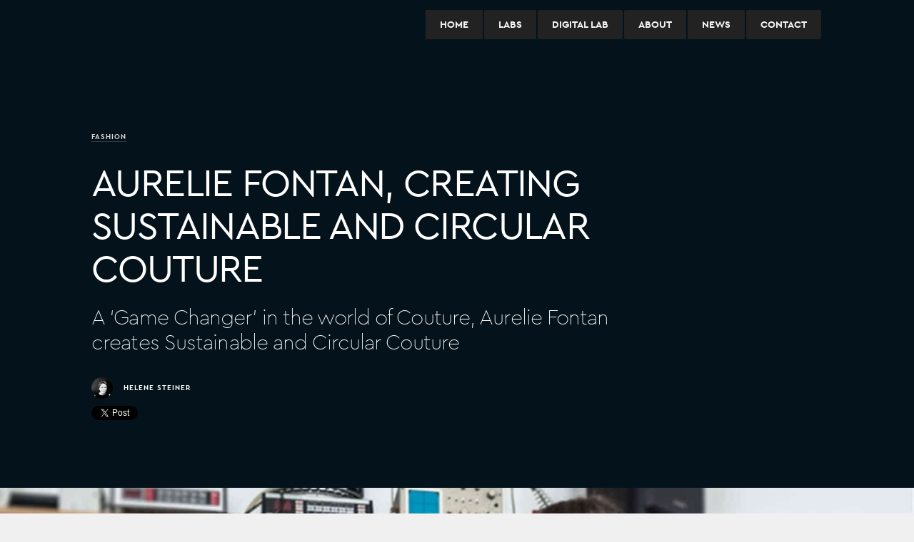

--- FILE ---
content_type: text/html; charset=utf-8
request_url: https://www.opencell.bio/news/aurelie-fontan
body_size: 4923
content:
<!DOCTYPE html><!-- Last Published: Sun May 19 2024 19:00:30 GMT+0000 (Coordinated Universal Time) --><html data-wf-domain="www.opencell.bio" data-wf-page="62abe49e444e4f66e8c7bcb5" data-wf-site="5beda5244920652be0723efa" data-wf-collection="62abe49e444e4f3c59c7bd60" data-wf-item-slug="aurelie-fontan"><head><meta charset="utf-8"/><title>Aurelie Fontan, Creating Sustainable and Circular Couture</title><meta content="A ‘Game Changer’ in the world of Couture, Aurelie Fontan creates Sustainable and Circular Couture; Category: Fashion and sustainability; Written by: Helene Steiner;" name="description"/><meta content="Aurelie Fontan, Creating Sustainable and Circular Couture" property="og:title"/><meta content="A ‘Game Changer’ in the world of Couture, Aurelie Fontan creates Sustainable and Circular Couture; Category: Fashion and sustainability; Written by: Helene Steiner;" property="og:description"/><meta content="https://cdn.prod.website-files.com/5beda5254920653278723f22/60927ce3539ab38dcc7b4284_aurelie2.jpg" property="og:image"/><meta content="Aurelie Fontan, Creating Sustainable and Circular Couture" property="twitter:title"/><meta content="A ‘Game Changer’ in the world of Couture, Aurelie Fontan creates Sustainable and Circular Couture; Category: Fashion and sustainability; Written by: Helene Steiner;" property="twitter:description"/><meta content="https://cdn.prod.website-files.com/5beda5254920653278723f22/60927ce3539ab38dcc7b4284_aurelie2.jpg" property="twitter:image"/><meta property="og:type" content="website"/><meta content="summary_large_image" name="twitter:card"/><meta content="width=device-width, initial-scale=1" name="viewport"/><meta content="h9DDtwIqGlCqd9nVim6L5_xnwEcyIs1cZLSz6FOgYPA" name="google-site-verification"/><link href="https://assets-global.website-files.com/5beda5244920652be0723efa/css/opencell.webflow.aaf538199.min.css" rel="stylesheet" type="text/css"/><link href="https://fonts.googleapis.com" rel="preconnect"/><link href="https://fonts.gstatic.com" rel="preconnect" crossorigin="anonymous"/><script src="https://ajax.googleapis.com/ajax/libs/webfont/1.6.26/webfont.js" type="text/javascript"></script><script type="text/javascript">WebFont.load({  google: {    families: ["Arimo:regular,italic,700,700italic","Nanum Myeongjo:regular,700"]  }});</script><script type="text/javascript">!function(o,c){var n=c.documentElement,t=" w-mod-";n.className+=t+"js",("ontouchstart"in o||o.DocumentTouch&&c instanceof DocumentTouch)&&(n.className+=t+"touch")}(window,document);</script><link href="https://cdn.prod.website-files.com/5beda5244920652be0723efa/5c1285087ed06129fff8b4d1_icon.jpg" rel="shortcut icon" type="image/x-icon"/><link href="https://cdn.prod.website-files.com/5beda5244920652be0723efa/5c12853454b3283388b6cd76_logo.jpg" rel="apple-touch-icon"/><script async="" src="https://www.googletagmanager.com/gtag/js?id=UA-120935070-1"></script><script type="text/javascript">window.dataLayer = window.dataLayer || [];function gtag(){dataLayer.push(arguments);}gtag('js', new Date());gtag('config', 'UA-120935070-1', {'anonymize_ip': true});</script><script type="text/javascript">!function(f,b,e,v,n,t,s){if(f.fbq)return;n=f.fbq=function(){n.callMethod?n.callMethod.apply(n,arguments):n.queue.push(arguments)};if(!f._fbq)f._fbq=n;n.push=n;n.loaded=!0;n.version='2.0';n.agent='plwebflow';n.queue=[];t=b.createElement(e);t.async=!0;t.src=v;s=b.getElementsByTagName(e)[0];s.parentNode.insertBefore(t,s)}(window,document,'script','https://connect.facebook.net/en_US/fbevents.js');fbq('init', '1796337837098492');fbq('track', 'PageView');</script><script type="text/javascript">window.__WEBFLOW_CURRENCY_SETTINGS = {"currencyCode":"GBP","symbol":"£","decimal":".","fractionDigits":2,"group":",","template":"{{wf {\"path\":\"symbol\",\"type\":\"PlainText\"} }} {{wf {\"path\":\"amount\",\"type\":\"CommercePrice\"} }} {{wf {\"path\":\"currencyCode\",\"type\":\"PlainText\"} }}","hideDecimalForWholeNumbers":false};</script></head><body class="body-33"><div data-animation="default" data-collapse="small" data-duration="0" data-easing="ease" data-easing2="ease" role="banner" class="navbar-7 w-nav"><div class="div-block-102"></div><div class="main-nav w-container"><nav role="navigation" class="nav-menu-5 w-nav-menu"><a href="/" class="home-3 w-nav-link">HOME</a><a href="https://www.opencell.bio/labs/start" class="lab-3 w-nav-link">LABS</a><a href="/digitallab" class="labtwin w-nav-link">DIGITAL LAB</a><a href="/about" class="about-2 w-nav-link">ABOUT</a><a href="/news" class="news w-nav-link">NEWS</a><a href="#footer_new" class="contact-nav-2 w-nav-link">CONTACT</a></nav><div class="menu-button-3 w-nav-button"><div class="icon-5 w-icon-nav-menu"></div></div></div></div><div class="title-section"><div class="container-11 cc-center"><div class="text-container"><a href="/news/aurelie-fontan" aria-current="page" class="section-title-text w-inline-block w--current"><div class="post-category-text">Fashion</div></a><h1 class="h1-2">Aurelie Fontan, Creating Sustainable and Circular Couture</h1><h1 class="h1-sub">A ‘Game Changer’ in the world of Couture, Aurelie Fontan creates Sustainable and Circular Couture</h1><div class="post-author-text cc-center"><div style="background-image:url(&quot;https://cdn.prod.website-files.com/5beda5254920653278723f22/6057080ef0b9d848d2159cb1_helene.jpg&quot;)" class="author-image-wrapper"></div><a href="/news-members/helene-steiner" class="post-author-2">Helene Steiner</a></div><div class="twitter-3 w-widget w-widget-twitter"><iframe title="Twitter Tweet Button" src="//platform.twitter.com/widgets/tweet_button.html#url=http%3A%2F%2Fwebflow.com&amp;counturl=webflow.com&amp;text=Check%20out%20this%20site&amp;show_count=false&amp;dnt=true&amp;size=m&amp;width=73&amp;height=20" frameBorder="0" scrolling="no" allowTransparency="true" style="border:none;width:73px;height:20px;overflow:hidden"></iframe></div></div></div></div><div class="post-image"><div class="container-11 cc-post-image"><img width="814" alt="" src="https://cdn.prod.website-files.com/5beda5254920653278723f22/60927ce1b02a9e0491669cef_aurelie1.jpg" sizes="100vw" srcset="https://cdn.prod.website-files.com/5beda5254920653278723f22/60927ce1b02a9e0491669cef_aurelie1-p-800.jpeg 800w, https://cdn.prod.website-files.com/5beda5254920653278723f22/60927ce1b02a9e0491669cef_aurelie1-p-1600.jpeg 1600w, https://cdn.prod.website-files.com/5beda5254920653278723f22/60927ce1b02a9e0491669cef_aurelie1.jpg 1920w" class="image-61"/></div></div><div class="post-content"><div class="post-content-wrapper"><div class="rich-text w-richtext"><p>A ‘Game Changer’ in the world of Couture, Aurelie Fontan creates Sustainable and Circular Couture</p><p>-</p><p>Aurelie Fontan’s plans to be a ‘Game Changer’ in the world of Couture are rapidly coming to fruition. Balancing both an MA in Fashion at The RCA and being part of our Open Cell ‘Residency Program’; Fontan’s passion lies in creating Sustainable &amp; Circular Couture. With such a unique take on couture, Fontan’s graduate “Kombucha Dress” naturally gained attention winning awards at Graduate Fashion Week.</p><p>While studying a BA in Fashion at Edinburgh, Aurelie Fontan also held a placement at The Ascus Lab allowing for further exploration alongside her BA. Her distinctive approach to couture, although niche, has already left footprints with each step Aurelie Fontan takes. Her highlights so far are numerous. Fontan has shown at London Fashion Week’s ‘Offshedule’ We Work sponsored show for Sustainable Emerging Designers. Fontan also curated London’s first ‘BioFashion’ Show at BioDesign HereNow 2019.    </p><p>Currently creating unique couture pieces from recycled automotive leather, Fontan’s outcomes are intricate and stunning as she continues to push the boundaries of fashion. </p><p>Having proven a couture collection can be created from recycled waste, Fontan’s next steps include a collaboration with one of our established residents. They plan to develop and bring a Mycelium based Textile to the market.</p><figure style="padding-bottom:56.206088992974244%" class="w-richtext-align-fullwidth w-richtext-figure-type-video"><div><iframe allowfullscreen="true" frameborder="0" scrolling="no" src="https://www.youtube.com/embed/OtbsfSLV3ek"></iframe></div></figure></div><div class="twitter-5 w-widget w-widget-twitter"><iframe title="Twitter Tweet Button" src="//platform.twitter.com/widgets/tweet_button.html#url=http%3A%2F%2Fwebflow.com&amp;counturl=webflow.com&amp;text=Check%20out%20this%20site&amp;show_count=false&amp;dnt=true&amp;size=m&amp;width=73&amp;height=20" frameBorder="0" scrolling="no" allowTransparency="true" style="border:none;width:73px;height:20px;overflow:hidden"></iframe></div></div></div><div class="separator"><div class="separator-container"><div class="line-color"></div></div></div><div class="latest-posts-2"><div class="container-11"><div class="section-title-text">Latest POSTS</div><div class="posts-wrapper"><div class="posts-collection-list-wrapper w-dyn-list"><div role="list" class="posts-collection-list w-dyn-items w-row"><div role="listitem" class="_2-collection-item w-dyn-item w-col w-col-6"><a href="/news/oceancensus" class="posts-image w-inline-block"><img alt="" src="https://cdn.prod.website-files.com/5beda5254920653278723f22/67d1dd5a87dce1bf84cabea0_thumb_oceancensus.jpg" class="image-62"/></a><div class="post-info-text-2"><a href="/news-categories/education" class="category-link-2">Education</a></div><div class="post-info-text-2"><a href="/news/oceancensus" class="post-title-3 w-inline-block"><h2 class="h3-2">OpenCell Supports Ocean Census in Groundbreaking Discovery of 800+ New Marine Species</h2></a></div></div><div role="listitem" class="_2-collection-item w-dyn-item w-col w-col-6"><a href="/news/marine-discovery" class="posts-image w-inline-block"><img alt="" src="https://cdn.prod.website-files.com/5beda5254920653278723f22/656465d76a0409e15a99fa3a_submersible-WEB-s3.jpg" class="image-62"/></a><div class="post-info-text-2"><a href="/news-categories/sustainability" class="category-link-2">Sustainability</a></div><div class="post-info-text-2"><a href="/news/marine-discovery" class="post-title-3 w-inline-block"><h2 class="h3-2">New Life in Old Labs: Repurposed COVID Labs to Enable Marine Discovery in Tenerife</h2></a></div></div></div></div></div></div></div><div class="separator"><div class="separator-container"><div class="line-color"></div></div></div><section id="footer_new" class="section-28 foot"><div class="div-block-103"><a href="#" class="link-block-41 w-inline-block"><div class="text-block-109">TOP</div></a></div><div class="newsletter_column w-row"><div class="column-51 w-col w-col-6 w-col-small-small-stack w-col-tiny-tiny-stack"><div class="text-block-124">Say Hello...</div><div class="div-block-110"><a href="https://www.instagram.com/opencelllondon" target="_blank" class="instagram_icon w-inline-block"><img src="https://cdn.prod.website-files.com/5beda5244920652be0723efa/62602b039e128a50178fa17d_INSTAGRAM.svg" loading="lazy" alt="instagram icon"/></a><a href="https://twitter.com/OpenCellLondon" target="_blank" class="twitter_icon w-inline-block"><img src="https://cdn.prod.website-files.com/5beda5244920652be0723efa/62602b039e128a3c558fa180_twitter.svg" loading="lazy" alt="twitter icon" class="image-58"/></a><a href="https://www.linkedin.com/company/opencelllondon/" target="_blank" class="linkedin_icon w-inline-block"><img src="https://cdn.prod.website-files.com/5beda5244920652be0723efa/62602b039e128a80208fa17e_linkedin.svg" loading="lazy" alt="linkedin icon" class="image-59"/></a><a href="https://www.youtube.com/c/opencell" target="_blank" class="youtube_icon w-inline-block"><img src="https://cdn.prod.website-files.com/5beda5244920652be0723efa/62602b039e128a2fcc8fa17f_youtube.svg" loading="lazy" alt="youtube icon" class="image-60"/></a></div></div><div class="column-52 w-col w-col-6 w-col-small-small-stack w-col-tiny-tiny-stack"><div class="text-block-125">SIGN UP TO OUR NEWSLETTER</div><div class="form-block-5 w-form"><form id="email-form" name="email-form" data-name="Email Form" method="get" class="form-4" data-wf-page-id="62abe49e444e4f66e8c7bcb5" data-wf-element-id="7f13c073-7dd2-c27a-7858-84ff1a4ad29a"><input class="text-field-19 w-input" maxlength="256" name="email-2" data-name="Email 2" placeholder="Email" type="email" id="email-2" required=""/><input type="submit" data-wait="Please wait..." class="submit-button-16 w-button" value="Submit"/></form><div class="success-message-6 w-form-done"><div class="text-block-111">Thank you! Your submission has been received!</div></div><div class="error-message-3 w-form-fail"><div class="text-block-106">Oops! Something went wrong while submitting the form.</div></div></div></div></div><div class="div-block-104"></div><div class="contact_footer w-row"><div class="hours_footer w-col w-col-3"><div class="text-block-125">OPENING HOURS</div><div class="text-block-107">Monday–Sunday<br/>10.00–18.00</div></div><div class="contact_footer w-col w-col-3"><div class="header_footer-2">CONTACT</div><a href="#" class="link-block-42 w-inline-block"><div class="text-block-18-copy">info@opencell.bio</div></a><a href="#" class="link-block-39 w-inline-block"></a></div><div class="locations_footer w-col w-col-3"><div class="header_footer-2">LOCATIONS</div><a href="#" class="link-block-42 w-inline-block"><div class="text-block-18-copy">White City </div></a><a href="#" class="link-block-42 w-inline-block"><div class="text-block-18-copy">Hammersmith</div></a><a href="#" class="link-block-42 w-inline-block"><div class="text-block-18-copy">East London</div></a></div><div class="about_footer w-col w-col-3"><div class="header_footer-2">ABOUT OPENCELL</div><a href="https://www.linkedin.com/company/opencelllondon/" class="link-block-42 w-inline-block"><div class="text-block-18-copy">Jobs</div></a><a href="/about" class="link-block-42 w-inline-block"><div class="text-block-18-copy">About</div></a><a href="/news" class="link-block-42 w-inline-block"><div class="text-block-18-copy">News</div></a></div></div></section><script src="https://d3e54v103j8qbb.cloudfront.net/js/jquery-3.5.1.min.dc5e7f18c8.js?site=5beda5244920652be0723efa" type="text/javascript" integrity="sha256-9/aliU8dGd2tb6OSsuzixeV4y/faTqgFtohetphbbj0=" crossorigin="anonymous"></script><script src="https://assets-global.website-files.com/5beda5244920652be0723efa/js/webflow.7f95533bf.js" type="text/javascript"></script></body></html>

--- FILE ---
content_type: text/css
request_url: https://assets-global.website-files.com/5beda5244920652be0723efa/css/opencell.webflow.aaf538199.min.css
body_size: 50794
content:
html{-webkit-text-size-adjust:100%;-ms-text-size-adjust:100%;font-family:sans-serif}body{margin:0}article,aside,details,figcaption,figure,footer,header,hgroup,main,menu,nav,section,summary{display:block}audio,canvas,progress,video{vertical-align:baseline;display:inline-block}audio:not([controls]){height:0;display:none}[hidden],template{display:none}a{background-color:transparent}a:active,a:hover{outline:0}abbr[title]{border-bottom:1px dotted}b,strong{font-weight:700}dfn{font-style:italic}h1{margin:.67em 0;font-size:2em}mark{color:#000;background:#ff0}small{font-size:80%}sub,sup{vertical-align:baseline;font-size:75%;line-height:0;position:relative}sup{top:-.5em}sub{bottom:-.25em}img{border:0}svg:not(:root){overflow:hidden}hr{box-sizing:content-box;height:0}pre{overflow:auto}code,kbd,pre,samp{font-family:monospace;font-size:1em}button,input,optgroup,select,textarea{color:inherit;font:inherit;margin:0}button{overflow:visible}button,select{text-transform:none}button,html input[type=button],input[type=reset]{-webkit-appearance:button;cursor:pointer}button[disabled],html input[disabled]{cursor:default}button::-moz-focus-inner,input::-moz-focus-inner{border:0;padding:0}input{line-height:normal}input[type=checkbox],input[type=radio]{box-sizing:border-box;padding:0}input[type=number]::-webkit-inner-spin-button,input[type=number]::-webkit-outer-spin-button{height:auto}input[type=search]{-webkit-appearance:none}input[type=search]::-webkit-search-cancel-button,input[type=search]::-webkit-search-decoration{-webkit-appearance:none}legend{border:0;padding:0}textarea{overflow:auto}optgroup{font-weight:700}table{border-collapse:collapse;border-spacing:0}td,th{padding:0}@font-face{font-family:webflow-icons;src:url([data-uri])format("truetype");font-weight:400;font-style:normal}[class^=w-icon-],[class*=\ w-icon-]{speak:none;font-variant:normal;text-transform:none;-webkit-font-smoothing:antialiased;-moz-osx-font-smoothing:grayscale;font-style:normal;font-weight:400;line-height:1;font-family:webflow-icons!important}.w-icon-slider-right:before{content:""}.w-icon-slider-left:before{content:""}.w-icon-nav-menu:before{content:""}.w-icon-arrow-down:before,.w-icon-dropdown-toggle:before{content:""}.w-icon-file-upload-remove:before{content:""}.w-icon-file-upload-icon:before{content:""}*{box-sizing:border-box}html{height:100%}body{color:#333;background-color:#fff;min-height:100%;margin:0;font-family:Arial,sans-serif;font-size:14px;line-height:20px}img{vertical-align:middle;max-width:100%;display:inline-block}html.w-mod-touch *{background-attachment:scroll!important}.w-block{display:block}.w-inline-block{max-width:100%;display:inline-block}.w-clearfix:before,.w-clearfix:after{content:" ";grid-area:1/1/2/2;display:table}.w-clearfix:after{clear:both}.w-hidden{display:none}.w-button{color:#fff;line-height:inherit;cursor:pointer;background-color:#3898ec;border:0;border-radius:0;padding:9px 15px;text-decoration:none;display:inline-block}input.w-button{-webkit-appearance:button}html[data-w-dynpage] [data-w-cloak]{color:transparent!important}.w-code-block{margin:unset}pre.w-code-block code{all:inherit}.w-webflow-badge,.w-webflow-badge *{z-index:auto;visibility:visible;box-sizing:border-box;float:none;clear:none;box-shadow:none;opacity:1;direction:ltr;font-family:inherit;font-weight:inherit;color:inherit;font-size:inherit;line-height:inherit;font-style:inherit;font-variant:inherit;text-align:inherit;letter-spacing:inherit;-webkit-text-decoration:inherit;text-decoration:inherit;text-indent:0;text-transform:inherit;text-shadow:none;font-smoothing:auto;vertical-align:baseline;cursor:inherit;white-space:inherit;word-break:normal;word-spacing:normal;word-wrap:normal;background:0 0;border:0 transparent;border-radius:0;width:auto;min-width:0;max-width:none;height:auto;min-height:0;max-height:none;margin:0;padding:0;list-style-type:disc;transition:none;display:block;position:static;top:auto;bottom:auto;left:auto;right:auto;overflow:visible;transform:none}.w-webflow-badge{white-space:nowrap;cursor:pointer;box-shadow:0 0 0 1px rgba(0,0,0,.1),0 1px 3px rgba(0,0,0,.1);visibility:visible!important;z-index:2147483647!important;color:#aaadb0!important;opacity:1!important;background-color:#fff!important;border-radius:3px!important;width:auto!important;height:auto!important;margin:0!important;padding:6px!important;font-size:12px!important;line-height:14px!important;text-decoration:none!important;display:inline-block!important;position:fixed!important;top:auto!important;bottom:12px!important;left:auto!important;right:12px!important;overflow:visible!important;transform:none!important}.w-webflow-badge>img{visibility:visible!important;opacity:1!important;vertical-align:middle!important;display:inline-block!important}h1,h2,h3,h4,h5,h6{margin-bottom:10px;font-weight:700}h1{margin-top:20px;font-size:38px;line-height:44px}h2{margin-top:20px;font-size:32px;line-height:36px}h3{margin-top:20px;font-size:24px;line-height:30px}h4{margin-top:10px;font-size:18px;line-height:24px}h5{margin-top:10px;font-size:14px;line-height:20px}h6{margin-top:10px;font-size:12px;line-height:18px}p{margin-top:0;margin-bottom:10px}blockquote{border-left:5px solid #e2e2e2;margin:0 0 10px;padding:10px 20px;font-size:18px;line-height:22px}figure{margin:0 0 10px}figcaption{text-align:center;margin-top:5px}ul,ol{margin-top:0;margin-bottom:10px;padding-left:40px}.w-list-unstyled{padding-left:0;list-style:none}.w-embed:before,.w-embed:after{content:" ";grid-area:1/1/2/2;display:table}.w-embed:after{clear:both}.w-video{width:100%;padding:0;position:relative}.w-video iframe,.w-video object,.w-video embed{border:none;width:100%;height:100%;position:absolute;top:0;left:0}fieldset{border:0;margin:0;padding:0}button,[type=button],[type=reset]{cursor:pointer;-webkit-appearance:button;border:0}.w-form{margin:0 0 15px}.w-form-done{text-align:center;background-color:#ddd;padding:20px;display:none}.w-form-fail{background-color:#ffdede;margin-top:10px;padding:10px;display:none}label{margin-bottom:5px;font-weight:700;display:block}.w-input,.w-select{color:#333;vertical-align:middle;background-color:#fff;border:1px solid #ccc;width:100%;height:38px;margin-bottom:10px;padding:8px 12px;font-size:14px;line-height:1.42857;display:block}.w-input:-moz-placeholder,.w-select:-moz-placeholder{color:#999}.w-input::-moz-placeholder,.w-select::-moz-placeholder{color:#999;opacity:1}.w-input::-webkit-input-placeholder,.w-select::-webkit-input-placeholder{color:#999}.w-input:focus,.w-select:focus{border-color:#3898ec;outline:0}.w-input[disabled],.w-select[disabled],.w-input[readonly],.w-select[readonly],fieldset[disabled] .w-input,fieldset[disabled] .w-select{cursor:not-allowed}.w-input[disabled]:not(.w-input-disabled),.w-select[disabled]:not(.w-input-disabled),.w-input[readonly],.w-select[readonly],fieldset[disabled]:not(.w-input-disabled) .w-input,fieldset[disabled]:not(.w-input-disabled) .w-select{background-color:#eee}textarea.w-input,textarea.w-select{height:auto}.w-select{background-color:#f3f3f3}.w-select[multiple]{height:auto}.w-form-label{cursor:pointer;margin-bottom:0;font-weight:400;display:inline-block}.w-radio{margin-bottom:5px;padding-left:20px;display:block}.w-radio:before,.w-radio:after{content:" ";grid-area:1/1/2/2;display:table}.w-radio:after{clear:both}.w-radio-input{float:left;margin:3px 0 0 -20px;line-height:normal}.w-file-upload{margin-bottom:10px;display:block}.w-file-upload-input{opacity:0;z-index:-100;width:.1px;height:.1px;position:absolute;overflow:hidden}.w-file-upload-default,.w-file-upload-uploading,.w-file-upload-success{color:#333;display:inline-block}.w-file-upload-error{margin-top:10px;display:block}.w-file-upload-default.w-hidden,.w-file-upload-uploading.w-hidden,.w-file-upload-error.w-hidden,.w-file-upload-success.w-hidden{display:none}.w-file-upload-uploading-btn{cursor:pointer;background-color:#fafafa;border:1px solid #ccc;margin:0;padding:8px 12px;font-size:14px;font-weight:400;display:flex}.w-file-upload-file{background-color:#fafafa;border:1px solid #ccc;flex-grow:1;justify-content:space-between;margin:0;padding:8px 9px 8px 11px;display:flex}.w-file-upload-file-name{font-size:14px;font-weight:400;display:block}.w-file-remove-link{cursor:pointer;width:auto;height:auto;margin-top:3px;margin-left:10px;padding:3px;display:block}.w-icon-file-upload-remove{margin:auto;font-size:10px}.w-file-upload-error-msg{color:#ea384c;padding:2px 0;display:inline-block}.w-file-upload-info{padding:0 12px;line-height:38px;display:inline-block}.w-file-upload-label{cursor:pointer;background-color:#fafafa;border:1px solid #ccc;margin:0;padding:8px 12px;font-size:14px;font-weight:400;display:inline-block}.w-icon-file-upload-icon,.w-icon-file-upload-uploading{width:20px;margin-right:8px;display:inline-block}.w-icon-file-upload-uploading{height:20px}.w-container{max-width:940px;margin-left:auto;margin-right:auto}.w-container:before,.w-container:after{content:" ";grid-area:1/1/2/2;display:table}.w-container:after{clear:both}.w-container .w-row{margin-left:-10px;margin-right:-10px}.w-row:before,.w-row:after{content:" ";grid-area:1/1/2/2;display:table}.w-row:after{clear:both}.w-row .w-row{margin-left:0;margin-right:0}.w-col{float:left;width:100%;min-height:1px;padding-left:10px;padding-right:10px;position:relative}.w-col .w-col{padding-left:0;padding-right:0}.w-col-1{width:8.33333%}.w-col-2{width:16.6667%}.w-col-3{width:25%}.w-col-4{width:33.3333%}.w-col-5{width:41.6667%}.w-col-6{width:50%}.w-col-7{width:58.3333%}.w-col-8{width:66.6667%}.w-col-9{width:75%}.w-col-10{width:83.3333%}.w-col-11{width:91.6667%}.w-col-12{width:100%}.w-hidden-main{display:none!important}@media screen and (max-width:991px){.w-container{max-width:728px}.w-hidden-main{display:inherit!important}.w-hidden-medium{display:none!important}.w-col-medium-1{width:8.33333%}.w-col-medium-2{width:16.6667%}.w-col-medium-3{width:25%}.w-col-medium-4{width:33.3333%}.w-col-medium-5{width:41.6667%}.w-col-medium-6{width:50%}.w-col-medium-7{width:58.3333%}.w-col-medium-8{width:66.6667%}.w-col-medium-9{width:75%}.w-col-medium-10{width:83.3333%}.w-col-medium-11{width:91.6667%}.w-col-medium-12{width:100%}.w-col-stack{width:100%;left:auto;right:auto}}@media screen and (max-width:767px){.w-hidden-main,.w-hidden-medium{display:inherit!important}.w-hidden-small{display:none!important}.w-row,.w-container .w-row{margin-left:0;margin-right:0}.w-col{width:100%;left:auto;right:auto}.w-col-small-1{width:8.33333%}.w-col-small-2{width:16.6667%}.w-col-small-3{width:25%}.w-col-small-4{width:33.3333%}.w-col-small-5{width:41.6667%}.w-col-small-6{width:50%}.w-col-small-7{width:58.3333%}.w-col-small-8{width:66.6667%}.w-col-small-9{width:75%}.w-col-small-10{width:83.3333%}.w-col-small-11{width:91.6667%}.w-col-small-12{width:100%}}@media screen and (max-width:479px){.w-container{max-width:none}.w-hidden-main,.w-hidden-medium,.w-hidden-small{display:inherit!important}.w-hidden-tiny{display:none!important}.w-col{width:100%}.w-col-tiny-1{width:8.33333%}.w-col-tiny-2{width:16.6667%}.w-col-tiny-3{width:25%}.w-col-tiny-4{width:33.3333%}.w-col-tiny-5{width:41.6667%}.w-col-tiny-6{width:50%}.w-col-tiny-7{width:58.3333%}.w-col-tiny-8{width:66.6667%}.w-col-tiny-9{width:75%}.w-col-tiny-10{width:83.3333%}.w-col-tiny-11{width:91.6667%}.w-col-tiny-12{width:100%}}.w-widget{position:relative}.w-widget-map{width:100%;height:400px}.w-widget-map label{width:auto;display:inline}.w-widget-map img{max-width:inherit}.w-widget-map .gm-style-iw{text-align:center}.w-widget-map .gm-style-iw>button{display:none!important}.w-widget-twitter{overflow:hidden}.w-widget-twitter-count-shim{vertical-align:top;text-align:center;background:#fff;border:1px solid #758696;border-radius:3px;width:28px;height:20px;display:inline-block;position:relative}.w-widget-twitter-count-shim *{pointer-events:none;-webkit-user-select:none;-ms-user-select:none;user-select:none}.w-widget-twitter-count-shim .w-widget-twitter-count-inner{text-align:center;color:#999;font-family:serif;font-size:15px;line-height:12px;position:relative}.w-widget-twitter-count-shim .w-widget-twitter-count-clear{display:block;position:relative}.w-widget-twitter-count-shim.w--large{width:36px;height:28px}.w-widget-twitter-count-shim.w--large .w-widget-twitter-count-inner{font-size:18px;line-height:18px}.w-widget-twitter-count-shim:not(.w--vertical){margin-left:5px;margin-right:8px}.w-widget-twitter-count-shim:not(.w--vertical).w--large{margin-left:6px}.w-widget-twitter-count-shim:not(.w--vertical):before,.w-widget-twitter-count-shim:not(.w--vertical):after{content:" ";pointer-events:none;border:solid transparent;width:0;height:0;position:absolute;top:50%;left:0}.w-widget-twitter-count-shim:not(.w--vertical):before{border-width:4px;border-color:rgba(117,134,150,0) #5d6c7b rgba(117,134,150,0) rgba(117,134,150,0);margin-top:-4px;margin-left:-9px}.w-widget-twitter-count-shim:not(.w--vertical).w--large:before{border-width:5px;margin-top:-5px;margin-left:-10px}.w-widget-twitter-count-shim:not(.w--vertical):after{border-width:4px;border-color:rgba(255,255,255,0) #fff rgba(255,255,255,0) rgba(255,255,255,0);margin-top:-4px;margin-left:-8px}.w-widget-twitter-count-shim:not(.w--vertical).w--large:after{border-width:5px;margin-top:-5px;margin-left:-9px}.w-widget-twitter-count-shim.w--vertical{width:61px;height:33px;margin-bottom:8px}.w-widget-twitter-count-shim.w--vertical:before,.w-widget-twitter-count-shim.w--vertical:after{content:" ";pointer-events:none;border:solid transparent;width:0;height:0;position:absolute;top:100%;left:50%}.w-widget-twitter-count-shim.w--vertical:before{border-width:5px;border-color:#5d6c7b rgba(117,134,150,0) rgba(117,134,150,0);margin-left:-5px}.w-widget-twitter-count-shim.w--vertical:after{border-width:4px;border-color:#fff rgba(255,255,255,0) rgba(255,255,255,0);margin-left:-4px}.w-widget-twitter-count-shim.w--vertical .w-widget-twitter-count-inner{font-size:18px;line-height:22px}.w-widget-twitter-count-shim.w--vertical.w--large{width:76px}.w-background-video{color:#fff;height:500px;position:relative;overflow:hidden}.w-background-video>video{object-fit:cover;z-index:-100;background-position:50%;background-size:cover;width:100%;height:100%;margin:auto;position:absolute;top:-100%;bottom:-100%;left:-100%;right:-100%}.w-background-video>video::-webkit-media-controls-start-playback-button{-webkit-appearance:none;display:none!important}.w-background-video--control{background-color:transparent;padding:0;position:absolute;bottom:1em;right:1em}.w-background-video--control>[hidden]{display:none!important}.w-slider{text-align:center;clear:both;-webkit-tap-highlight-color:transparent;tap-highlight-color:transparent;background:#ddd;height:300px;position:relative}.w-slider-mask{z-index:1;white-space:nowrap;height:100%;display:block;position:relative;left:0;right:0;overflow:hidden}.w-slide{vertical-align:top;white-space:normal;text-align:left;width:100%;height:100%;display:inline-block;position:relative}.w-slider-nav{z-index:2;text-align:center;-webkit-tap-highlight-color:transparent;tap-highlight-color:transparent;height:40px;margin:auto;padding-top:10px;position:absolute;top:auto;bottom:0;left:0;right:0}.w-slider-nav.w-round>div{border-radius:100%}.w-slider-nav.w-num>div{font-size:inherit;line-height:inherit;width:auto;height:auto;padding:.2em .5em}.w-slider-nav.w-shadow>div{box-shadow:0 0 3px rgba(51,51,51,.4)}.w-slider-nav-invert{color:#fff}.w-slider-nav-invert>div{background-color:rgba(34,34,34,.4)}.w-slider-nav-invert>div.w-active{background-color:#222}.w-slider-dot{cursor:pointer;background-color:rgba(255,255,255,.4);width:1em;height:1em;margin:0 3px .5em;transition:background-color .1s,color .1s;display:inline-block;position:relative}.w-slider-dot.w-active{background-color:#fff}.w-slider-dot:focus{outline:none;box-shadow:0 0 0 2px #fff}.w-slider-dot:focus.w-active{box-shadow:none}.w-slider-arrow-left,.w-slider-arrow-right{cursor:pointer;color:#fff;-webkit-tap-highlight-color:transparent;tap-highlight-color:transparent;-webkit-user-select:none;-ms-user-select:none;user-select:none;width:80px;margin:auto;font-size:40px;position:absolute;top:0;bottom:0;left:0;right:0;overflow:hidden}.w-slider-arrow-left [class^=w-icon-],.w-slider-arrow-right [class^=w-icon-],.w-slider-arrow-left [class*=\ w-icon-],.w-slider-arrow-right [class*=\ w-icon-]{position:absolute}.w-slider-arrow-left:focus,.w-slider-arrow-right:focus{outline:0}.w-slider-arrow-left{z-index:3;right:auto}.w-slider-arrow-right{z-index:4;left:auto}.w-icon-slider-left,.w-icon-slider-right{width:1em;height:1em;margin:auto;top:0;bottom:0;left:0;right:0}.w-slider-aria-label{clip:rect(0 0 0 0);border:0;width:1px;height:1px;margin:-1px;padding:0;position:absolute;overflow:hidden}.w-slider-force-show{display:block!important}.w-dropdown{text-align:left;z-index:900;margin-left:auto;margin-right:auto;display:inline-block;position:relative}.w-dropdown-btn,.w-dropdown-toggle,.w-dropdown-link{vertical-align:top;color:#222;text-align:left;white-space:nowrap;margin-left:auto;margin-right:auto;padding:20px;text-decoration:none;position:relative}.w-dropdown-toggle{-webkit-user-select:none;-ms-user-select:none;user-select:none;cursor:pointer;padding-right:40px;display:inline-block}.w-dropdown-toggle:focus{outline:0}.w-icon-dropdown-toggle{width:1em;height:1em;margin:auto 20px auto auto;position:absolute;top:0;bottom:0;right:0}.w-dropdown-list{background:#ddd;min-width:100%;display:none;position:absolute}.w-dropdown-list.w--open{display:block}.w-dropdown-link{color:#222;padding:10px 20px;display:block}.w-dropdown-link.w--current{color:#0082f3}.w-dropdown-link:focus{outline:0}@media screen and (max-width:767px){.w-nav-brand{padding-left:10px}}.w-lightbox-backdrop{cursor:auto;letter-spacing:normal;text-indent:0;text-shadow:none;text-transform:none;visibility:visible;white-space:normal;word-break:normal;word-spacing:normal;word-wrap:normal;color:#fff;text-align:center;z-index:2000;opacity:0;-webkit-user-select:none;-moz-user-select:none;-webkit-tap-highlight-color:transparent;background:rgba(0,0,0,.9);outline:0;font-family:Helvetica Neue,Helvetica,Ubuntu,Segoe UI,Verdana,sans-serif;font-size:17px;font-style:normal;font-weight:300;line-height:1.2;list-style:disc;position:fixed;top:0;bottom:0;left:0;right:0;-webkit-transform:translate(0)}.w-lightbox-backdrop,.w-lightbox-container{-webkit-overflow-scrolling:touch;height:100%;overflow:auto}.w-lightbox-content{height:100vh;position:relative;overflow:hidden}.w-lightbox-view{opacity:0;width:100vw;height:100vh;position:absolute}.w-lightbox-view:before{content:"";height:100vh}.w-lightbox-group,.w-lightbox-group .w-lightbox-view,.w-lightbox-group .w-lightbox-view:before{height:86vh}.w-lightbox-frame,.w-lightbox-view:before{vertical-align:middle;display:inline-block}.w-lightbox-figure{margin:0;position:relative}.w-lightbox-group .w-lightbox-figure{cursor:pointer}.w-lightbox-img{width:auto;max-width:none;height:auto}.w-lightbox-image{float:none;max-width:100vw;max-height:100vh;display:block}.w-lightbox-group .w-lightbox-image{max-height:86vh}.w-lightbox-caption{text-align:left;text-overflow:ellipsis;white-space:nowrap;background:rgba(0,0,0,.4);padding:.5em 1em;position:absolute;bottom:0;left:0;right:0;overflow:hidden}.w-lightbox-embed{width:100%;height:100%;position:absolute;top:0;bottom:0;left:0;right:0}.w-lightbox-control{cursor:pointer;background-position:50%;background-repeat:no-repeat;background-size:24px;width:4em;transition:all .3s;position:absolute;top:0}.w-lightbox-left{background-image:url([data-uri]);display:none;bottom:0;left:0}.w-lightbox-right{background-image:url([data-uri]);display:none;bottom:0;right:0}.w-lightbox-close{background-image:url([data-uri]);background-size:18px;height:2.6em;right:0}.w-lightbox-strip{white-space:nowrap;padding:0 1vh;line-height:0;position:absolute;bottom:0;left:0;right:0;overflow-x:auto;overflow-y:hidden}.w-lightbox-item{box-sizing:content-box;cursor:pointer;width:10vh;padding:2vh 1vh;display:inline-block;-webkit-transform:translate(0,0)}.w-lightbox-active{opacity:.3}.w-lightbox-thumbnail{background:#222;height:10vh;position:relative;overflow:hidden}.w-lightbox-thumbnail-image{position:absolute;top:0;left:0}.w-lightbox-thumbnail .w-lightbox-tall{width:100%;top:50%;transform:translateY(-50%)}.w-lightbox-thumbnail .w-lightbox-wide{height:100%;left:50%;transform:translate(-50%)}.w-lightbox-spinner{box-sizing:border-box;border:5px solid rgba(0,0,0,.4);border-radius:50%;width:40px;height:40px;margin-top:-20px;margin-left:-20px;animation:.8s linear infinite spin;position:absolute;top:50%;left:50%}.w-lightbox-spinner:after{content:"";border:3px solid transparent;border-bottom-color:#fff;border-radius:50%;position:absolute;top:-4px;bottom:-4px;left:-4px;right:-4px}.w-lightbox-hide{display:none}.w-lightbox-noscroll{overflow:hidden}@media (min-width:768px){.w-lightbox-content{height:96vh;margin-top:2vh}.w-lightbox-view,.w-lightbox-view:before{height:96vh}.w-lightbox-group,.w-lightbox-group .w-lightbox-view,.w-lightbox-group .w-lightbox-view:before{height:84vh}.w-lightbox-image{max-width:96vw;max-height:96vh}.w-lightbox-group .w-lightbox-image{max-width:82.3vw;max-height:84vh}.w-lightbox-left,.w-lightbox-right{opacity:.5;display:block}.w-lightbox-close{opacity:.8}.w-lightbox-control:hover{opacity:1}}.w-lightbox-inactive,.w-lightbox-inactive:hover{opacity:0}.w-richtext:before,.w-richtext:after{content:" ";grid-area:1/1/2/2;display:table}.w-richtext:after{clear:both}.w-richtext[contenteditable=true]:before,.w-richtext[contenteditable=true]:after{white-space:initial}.w-richtext ol,.w-richtext ul{overflow:hidden}.w-richtext .w-richtext-figure-selected.w-richtext-figure-type-video div:after,.w-richtext .w-richtext-figure-selected[data-rt-type=video] div:after,.w-richtext .w-richtext-figure-selected.w-richtext-figure-type-image div,.w-richtext .w-richtext-figure-selected[data-rt-type=image] div{outline:2px solid #2895f7}.w-richtext figure.w-richtext-figure-type-video>div:after,.w-richtext figure[data-rt-type=video]>div:after{content:"";display:none;position:absolute;top:0;bottom:0;left:0;right:0}.w-richtext figure{max-width:60%;position:relative}.w-richtext figure>div:before{cursor:default!important}.w-richtext figure img{width:100%}.w-richtext figure figcaption.w-richtext-figcaption-placeholder{opacity:.6}.w-richtext figure div{color:transparent;font-size:0}.w-richtext figure.w-richtext-figure-type-image,.w-richtext figure[data-rt-type=image]{display:table}.w-richtext figure.w-richtext-figure-type-image>div,.w-richtext figure[data-rt-type=image]>div{display:inline-block}.w-richtext figure.w-richtext-figure-type-image>figcaption,.w-richtext figure[data-rt-type=image]>figcaption{caption-side:bottom;display:table-caption}.w-richtext figure.w-richtext-figure-type-video,.w-richtext figure[data-rt-type=video]{width:60%;height:0}.w-richtext figure.w-richtext-figure-type-video iframe,.w-richtext figure[data-rt-type=video] iframe{width:100%;height:100%;position:absolute;top:0;left:0}.w-richtext figure.w-richtext-figure-type-video>div,.w-richtext figure[data-rt-type=video]>div{width:100%}.w-richtext figure.w-richtext-align-center{clear:both;margin-left:auto;margin-right:auto}.w-richtext figure.w-richtext-align-center.w-richtext-figure-type-image>div,.w-richtext figure.w-richtext-align-center[data-rt-type=image]>div{max-width:100%}.w-richtext figure.w-richtext-align-normal{clear:both}.w-richtext figure.w-richtext-align-fullwidth{text-align:center;clear:both;width:100%;max-width:100%;margin-left:auto;margin-right:auto;display:block}.w-richtext figure.w-richtext-align-fullwidth>div{padding-bottom:inherit;display:inline-block}.w-richtext figure.w-richtext-align-fullwidth>figcaption{display:block}.w-richtext figure.w-richtext-align-floatleft{float:left;clear:none;margin-right:15px}.w-richtext figure.w-richtext-align-floatright{float:right;clear:none;margin-left:15px}.w-nav{z-index:1000;background:#ddd;position:relative}.w-nav:before,.w-nav:after{content:" ";grid-area:1/1/2/2;display:table}.w-nav:after{clear:both}.w-nav-brand{float:left;color:#333;text-decoration:none;position:relative}.w-nav-link{vertical-align:top;color:#222;text-align:left;margin-left:auto;margin-right:auto;padding:20px;text-decoration:none;display:inline-block;position:relative}.w-nav-link.w--current{color:#0082f3}.w-nav-menu{float:right;position:relative}[data-nav-menu-open]{text-align:center;background:#c8c8c8;min-width:200px;position:absolute;top:100%;left:0;right:0;overflow:visible;display:block!important}.w--nav-link-open{display:block;position:relative}.w-nav-overlay{width:100%;display:none;position:absolute;top:100%;left:0;right:0;overflow:hidden}.w-nav-overlay [data-nav-menu-open]{top:0}.w-nav[data-animation=over-left] .w-nav-overlay{width:auto}.w-nav[data-animation=over-left] .w-nav-overlay,.w-nav[data-animation=over-left] [data-nav-menu-open]{z-index:1;top:0;right:auto}.w-nav[data-animation=over-right] .w-nav-overlay{width:auto}.w-nav[data-animation=over-right] .w-nav-overlay,.w-nav[data-animation=over-right] [data-nav-menu-open]{z-index:1;top:0;left:auto}.w-nav-button{float:right;cursor:pointer;-webkit-tap-highlight-color:transparent;tap-highlight-color:transparent;-webkit-user-select:none;-ms-user-select:none;user-select:none;padding:18px;font-size:24px;display:none;position:relative}.w-nav-button:focus{outline:0}.w-nav-button.w--open{color:#fff;background-color:#c8c8c8}.w-nav[data-collapse=all] .w-nav-menu{display:none}.w-nav[data-collapse=all] .w-nav-button,.w--nav-dropdown-open,.w--nav-dropdown-toggle-open{display:block}.w--nav-dropdown-list-open{position:static}@media screen and (max-width:991px){.w-nav[data-collapse=medium] .w-nav-menu{display:none}.w-nav[data-collapse=medium] .w-nav-button{display:block}}@media screen and (max-width:767px){.w-nav[data-collapse=small] .w-nav-menu{display:none}.w-nav[data-collapse=small] .w-nav-button{display:block}.w-nav-brand{padding-left:10px}}@media screen and (max-width:479px){.w-nav[data-collapse=tiny] .w-nav-menu{display:none}.w-nav[data-collapse=tiny] .w-nav-button{display:block}}.w-tabs{position:relative}.w-tabs:before,.w-tabs:after{content:" ";grid-area:1/1/2/2;display:table}.w-tabs:after{clear:both}.w-tab-menu{position:relative}.w-tab-link{vertical-align:top;text-align:left;cursor:pointer;color:#222;background-color:#ddd;padding:9px 30px;text-decoration:none;display:inline-block;position:relative}.w-tab-link.w--current{background-color:#c8c8c8}.w-tab-link:focus{outline:0}.w-tab-content{display:block;position:relative;overflow:hidden}.w-tab-pane{display:none;position:relative}.w--tab-active{display:block}@media screen and (max-width:479px){.w-tab-link{display:block}}.w-ix-emptyfix:after{content:""}@keyframes spin{0%{transform:rotate(0)}to{transform:rotate(360deg)}}.w-dyn-empty{background-color:#ddd;padding:10px}.w-dyn-hide,.w-dyn-bind-empty,.w-condition-invisible{display:none!important}.wf-layout-layout{display:grid}.w-code-component>*{width:100%;height:100%;position:absolute;top:0;left:0}:root{--white-smoke:#f0f0f0;--black:#0c0c0c;--bauhaus-white:#f8f8f8;--dark-turquoise:#53bac4;--white:white;--grey-02:#171719;--red:#b10606;--grey-01:#222224;--deep-pink:#e83b87;--gainsboro:#ddd}.w-layout-grid{grid-row-gap:16px;grid-column-gap:16px;grid-template-rows:auto auto;grid-template-columns:1fr 1fr;grid-auto-columns:1fr;display:grid}.w-commerce-commercecheckoutformcontainer{background-color:#f5f5f5;width:100%;min-height:100vh;padding:20px}.w-commerce-commercelayoutcontainer{justify-content:center;align-items:flex-start;display:flex}.w-commerce-commercelayoutmain{flex:0 800px;margin-right:20px}.w-commerce-commercecheckoutcustomerinfowrapper{margin-bottom:20px}.w-commerce-commercecheckoutblockheader{background-color:#fff;border:1px solid #e6e6e6;justify-content:space-between;align-items:baseline;padding:4px 20px;display:flex}.w-commerce-commercecheckoutblockcontent{background-color:#fff;border-bottom:1px solid #e6e6e6;border-left:1px solid #e6e6e6;border-right:1px solid #e6e6e6;padding:20px}.w-commerce-commercecheckoutlabel{margin-bottom:8px}.w-commerce-commercecheckoutemailinput{-webkit-appearance:none;-ms-appearance:none;appearance:none;background-color:#fafafa;border:1px solid #ddd;border-radius:3px;width:100%;height:38px;margin-bottom:0;padding:8px 12px;line-height:20px;display:block}.w-commerce-commercecheckoutemailinput::placeholder{color:#999}.w-commerce-commercecheckoutemailinput:focus{border-color:#3898ec;outline-style:none}.w-commerce-commercecheckoutshippingaddresswrapper{margin-bottom:20px}.w-commerce-commercecheckoutshippingfullname{-webkit-appearance:none;-ms-appearance:none;appearance:none;background-color:#fafafa;border:1px solid #ddd;border-radius:3px;width:100%;height:38px;margin-bottom:16px;padding:8px 12px;line-height:20px;display:block}.w-commerce-commercecheckoutshippingfullname::placeholder{color:#999}.w-commerce-commercecheckoutshippingfullname:focus{border-color:#3898ec;outline-style:none}.w-commerce-commercecheckoutshippingstreetaddress{-webkit-appearance:none;-ms-appearance:none;appearance:none;background-color:#fafafa;border:1px solid #ddd;border-radius:3px;width:100%;height:38px;margin-bottom:16px;padding:8px 12px;line-height:20px;display:block}.w-commerce-commercecheckoutshippingstreetaddress::placeholder{color:#999}.w-commerce-commercecheckoutshippingstreetaddress:focus{border-color:#3898ec;outline-style:none}.w-commerce-commercecheckoutshippingstreetaddressoptional{-webkit-appearance:none;-ms-appearance:none;appearance:none;background-color:#fafafa;border:1px solid #ddd;border-radius:3px;width:100%;height:38px;margin-bottom:16px;padding:8px 12px;line-height:20px;display:block}.w-commerce-commercecheckoutshippingstreetaddressoptional::placeholder{color:#999}.w-commerce-commercecheckoutshippingstreetaddressoptional:focus{border-color:#3898ec;outline-style:none}.w-commerce-commercecheckoutrow{margin-left:-8px;margin-right:-8px;display:flex}.w-commerce-commercecheckoutcolumn{flex:1;padding-left:8px;padding-right:8px}.w-commerce-commercecheckoutshippingcity{-webkit-appearance:none;-ms-appearance:none;appearance:none;background-color:#fafafa;border:1px solid #ddd;border-radius:3px;width:100%;height:38px;margin-bottom:16px;padding:8px 12px;line-height:20px;display:block}.w-commerce-commercecheckoutshippingcity::placeholder{color:#999}.w-commerce-commercecheckoutshippingcity:focus{border-color:#3898ec;outline-style:none}.w-commerce-commercecheckoutshippingstateprovince{-webkit-appearance:none;-ms-appearance:none;appearance:none;background-color:#fafafa;border:1px solid #ddd;border-radius:3px;width:100%;height:38px;margin-bottom:16px;padding:8px 12px;line-height:20px;display:block}.w-commerce-commercecheckoutshippingstateprovince::placeholder{color:#999}.w-commerce-commercecheckoutshippingstateprovince:focus{border-color:#3898ec;outline-style:none}.w-commerce-commercecheckoutshippingzippostalcode{-webkit-appearance:none;-ms-appearance:none;appearance:none;background-color:#fafafa;border:1px solid #ddd;border-radius:3px;width:100%;height:38px;margin-bottom:16px;padding:8px 12px;line-height:20px;display:block}.w-commerce-commercecheckoutshippingzippostalcode::placeholder{color:#999}.w-commerce-commercecheckoutshippingzippostalcode:focus{border-color:#3898ec;outline-style:none}.w-commerce-commercecheckoutshippingcountryselector{-webkit-appearance:none;-ms-appearance:none;appearance:none;background-color:#fafafa;border:1px solid #ddd;border-radius:3px;width:100%;height:38px;margin-bottom:0;padding:8px 12px;line-height:20px;display:block}.w-commerce-commercecheckoutshippingcountryselector::placeholder{color:#999}.w-commerce-commercecheckoutshippingcountryselector:focus{border-color:#3898ec;outline-style:none}.w-commerce-commercecheckoutshippingmethodswrapper{margin-bottom:20px}.w-commerce-commercecheckoutshippingmethodslist{border-left:1px solid #e6e6e6;border-right:1px solid #e6e6e6}.w-commerce-commercecheckoutshippingmethoditem{background-color:#fff;border-bottom:1px solid #e6e6e6;flex-direction:row;align-items:baseline;margin-bottom:0;padding:16px;font-weight:400;display:flex}.w-commerce-commercecheckoutshippingmethoddescriptionblock{flex-direction:column;flex-grow:1;margin-left:12px;margin-right:12px;display:flex}.w-commerce-commerceboldtextblock{font-weight:700}.w-commerce-commercecheckoutshippingmethodsemptystate{text-align:center;background-color:#fff;border-bottom:1px solid #e6e6e6;border-left:1px solid #e6e6e6;border-right:1px solid #e6e6e6;padding:64px 16px}.w-commerce-commercecheckoutpaymentinfowrapper{margin-bottom:20px}.w-commerce-commercecheckoutcardnumber{-webkit-appearance:none;-ms-appearance:none;appearance:none;cursor:text;background-color:#fafafa;border:1px solid #ddd;border-radius:3px;width:100%;height:38px;margin-bottom:16px;padding:8px 12px;line-height:20px;display:block}.w-commerce-commercecheckoutcardnumber::placeholder{color:#999}.w-commerce-commercecheckoutcardnumber:focus,.w-commerce-commercecheckoutcardnumber.-wfp-focus{border-color:#3898ec;outline-style:none}.w-commerce-commercecheckoutcardexpirationdate{-webkit-appearance:none;-ms-appearance:none;appearance:none;cursor:text;background-color:#fafafa;border:1px solid #ddd;border-radius:3px;width:100%;height:38px;margin-bottom:16px;padding:8px 12px;line-height:20px;display:block}.w-commerce-commercecheckoutcardexpirationdate::placeholder{color:#999}.w-commerce-commercecheckoutcardexpirationdate:focus,.w-commerce-commercecheckoutcardexpirationdate.-wfp-focus{border-color:#3898ec;outline-style:none}.w-commerce-commercecheckoutcardsecuritycode{-webkit-appearance:none;-ms-appearance:none;appearance:none;cursor:text;background-color:#fafafa;border:1px solid #ddd;border-radius:3px;width:100%;height:38px;margin-bottom:16px;padding:8px 12px;line-height:20px;display:block}.w-commerce-commercecheckoutcardsecuritycode::placeholder{color:#999}.w-commerce-commercecheckoutcardsecuritycode:focus,.w-commerce-commercecheckoutcardsecuritycode.-wfp-focus{border-color:#3898ec;outline-style:none}.w-commerce-commercecheckoutbillingaddresstogglewrapper{flex-direction:row;display:flex}.w-commerce-commercecheckoutbillingaddresstogglecheckbox{margin-top:4px}.w-commerce-commercecheckoutbillingaddresstogglelabel{margin-left:8px;font-weight:400}.w-commerce-commercecheckoutbillingaddresswrapper{margin-top:16px;margin-bottom:20px}.w-commerce-commercecheckoutbillingfullname{-webkit-appearance:none;-ms-appearance:none;appearance:none;background-color:#fafafa;border:1px solid #ddd;border-radius:3px;width:100%;height:38px;margin-bottom:16px;padding:8px 12px;line-height:20px;display:block}.w-commerce-commercecheckoutbillingfullname::placeholder{color:#999}.w-commerce-commercecheckoutbillingfullname:focus{border-color:#3898ec;outline-style:none}.w-commerce-commercecheckoutbillingstreetaddress{-webkit-appearance:none;-ms-appearance:none;appearance:none;background-color:#fafafa;border:1px solid #ddd;border-radius:3px;width:100%;height:38px;margin-bottom:16px;padding:8px 12px;line-height:20px;display:block}.w-commerce-commercecheckoutbillingstreetaddress::placeholder{color:#999}.w-commerce-commercecheckoutbillingstreetaddress:focus{border-color:#3898ec;outline-style:none}.w-commerce-commercecheckoutbillingstreetaddressoptional{-webkit-appearance:none;-ms-appearance:none;appearance:none;background-color:#fafafa;border:1px solid #ddd;border-radius:3px;width:100%;height:38px;margin-bottom:16px;padding:8px 12px;line-height:20px;display:block}.w-commerce-commercecheckoutbillingstreetaddressoptional::placeholder{color:#999}.w-commerce-commercecheckoutbillingstreetaddressoptional:focus{border-color:#3898ec;outline-style:none}.w-commerce-commercecheckoutbillingcity{-webkit-appearance:none;-ms-appearance:none;appearance:none;background-color:#fafafa;border:1px solid #ddd;border-radius:3px;width:100%;height:38px;margin-bottom:16px;padding:8px 12px;line-height:20px;display:block}.w-commerce-commercecheckoutbillingcity::placeholder{color:#999}.w-commerce-commercecheckoutbillingcity:focus{border-color:#3898ec;outline-style:none}.w-commerce-commercecheckoutbillingstateprovince{-webkit-appearance:none;-ms-appearance:none;appearance:none;background-color:#fafafa;border:1px solid #ddd;border-radius:3px;width:100%;height:38px;margin-bottom:16px;padding:8px 12px;line-height:20px;display:block}.w-commerce-commercecheckoutbillingstateprovince::placeholder{color:#999}.w-commerce-commercecheckoutbillingstateprovince:focus{border-color:#3898ec;outline-style:none}.w-commerce-commercecheckoutbillingzippostalcode{-webkit-appearance:none;-ms-appearance:none;appearance:none;background-color:#fafafa;border:1px solid #ddd;border-radius:3px;width:100%;height:38px;margin-bottom:16px;padding:8px 12px;line-height:20px;display:block}.w-commerce-commercecheckoutbillingzippostalcode::placeholder{color:#999}.w-commerce-commercecheckoutbillingzippostalcode:focus{border-color:#3898ec;outline-style:none}.w-commerce-commercelayoutsidebar{flex:0 0 320px;position:-webkit-sticky;position:sticky;top:20px}.w-commerce-commercecheckoutordersummarywrapper{margin-bottom:20px}.w-commerce-commercecheckoutsummaryblockheader{background-color:#fff;border:1px solid #e6e6e6;justify-content:space-between;align-items:baseline;padding:4px 20px;display:flex}.w-commerce-commercecheckoutsummarylineitem,.w-commerce-commercecheckoutordersummaryextraitemslistitem{flex-direction:row;justify-content:space-between;margin-bottom:8px;display:flex}.w-commerce-commercecheckoutsummarytotal{font-weight:700}.w-commerce-commercecheckoutdiscounts{background-color:#fff;border:1px solid #e6e6e6;flex-wrap:wrap;padding:20px;display:flex}.w-commerce-commercecheckoutdiscountslabel{flex-basis:100%;margin-bottom:8px}.w-commerce-commercecheckoutdiscountsinput{-webkit-appearance:none;-ms-appearance:none;appearance:none;background-color:#fafafa;border:1px solid #ddd;border-radius:3px;flex:1;width:auto;min-width:0;height:38px;margin-bottom:0;padding:8px 12px;line-height:20px;display:block}.w-commerce-commercecheckoutdiscountsinput::placeholder{color:#999}.w-commerce-commercecheckoutdiscountsinput:focus{border-color:#3898ec;outline-style:none}.w-commerce-commercecheckoutdiscountsbutton{color:#fff;cursor:pointer;-webkit-appearance:none;-ms-appearance:none;appearance:none;background-color:#3898ec;border-width:0;border-radius:3px;flex-grow:0;flex-shrink:0;align-items:center;height:38px;margin-left:8px;padding:9px 15px;text-decoration:none;display:flex}.w-commerce-commercecheckoutplaceorderbutton{color:#fff;cursor:pointer;-webkit-appearance:none;-ms-appearance:none;appearance:none;text-align:center;background-color:#3898ec;border-width:0;border-radius:3px;align-items:center;margin-bottom:20px;padding:9px 15px;text-decoration:none;display:block}.w-commerce-commercecheckouterrorstate{background-color:#ffdede;margin-top:16px;margin-bottom:16px;padding:10px 16px}.w-embed-youtubevideo{background-image:url(https://d3e54v103j8qbb.cloudfront.net/static/youtube-placeholder.2b05e7d68d.svg);background-position:50%;background-size:cover;width:100%;padding-bottom:0;padding-left:0;padding-right:0;position:relative}.w-embed-youtubevideo:empty{min-height:75px;padding-bottom:56.25%}.w-commerce-commercecartwrapper{display:inline-block;position:relative}.w-commerce-commercecartopenlink{color:#fff;cursor:pointer;-webkit-appearance:none;-ms-appearance:none;appearance:none;background-color:#3898ec;border-width:0;border-radius:0;align-items:center;padding:9px 15px;text-decoration:none;display:flex}.w-commerce-commercecartopenlinkicon{margin-right:8px}.w-commerce-commercecartopenlinkcount{color:#3898ec;text-align:center;background-color:#fff;border-radius:9px;min-width:18px;height:18px;margin-left:8px;padding-left:6px;padding-right:6px;font-size:11px;font-weight:700;line-height:18px;display:inline-block}.w-commerce-commercecartcontainerwrapper{z-index:1001;background-color:rgba(0,0,0,.8);position:fixed;top:0;bottom:0;left:0;right:0}.w-commerce-commercecartcontainerwrapper--cartType-modal{flex-direction:column;justify-content:center;align-items:center;display:flex}.w-commerce-commercecartcontainerwrapper--cartType-leftSidebar{flex-direction:row;justify-content:flex-start;align-items:stretch;display:flex}.w-commerce-commercecartcontainerwrapper--cartType-rightSidebar{flex-direction:row;justify-content:flex-end;align-items:stretch;display:flex}.w-commerce-commercecartcontainerwrapper--cartType-leftDropdown{background-color:transparent;position:absolute;top:100%;bottom:auto;left:0;right:auto}.w-commerce-commercecartcontainerwrapper--cartType-rightDropdown{background-color:transparent;position:absolute;top:100%;bottom:auto;left:auto;right:0}.w-commerce-commercecartcontainer{background-color:#fff;flex-direction:column;width:100%;min-width:320px;max-width:480px;display:flex;overflow:auto;box-shadow:0 5px 25px rgba(0,0,0,.25)}.w-commerce-commercecartheader{border-bottom:1px solid #e6e6e6;flex:none;justify-content:space-between;align-items:center;padding:16px 24px;display:flex;position:relative}.w-commerce-commercecartheading{margin-top:0;margin-bottom:0;padding-left:0;padding-right:0}.w-commerce-commercecartcloselink{width:16px;height:16px}.w-commerce-commercecartformwrapper{flex-direction:column;flex:1;display:flex}.w-commerce-commercecartform{flex-direction:column;flex:1;justify-content:flex-start;display:flex}.w-commerce-commercecartlist{-webkit-overflow-scrolling:touch;flex:1;padding:12px 24px;overflow:auto}.w-commerce-commercecartitem{align-items:flex-start;padding-top:12px;padding-bottom:12px;display:flex}.w-commerce-commercecartitemimage{width:60px;height:0%}.w-commerce-commercecartiteminfo{flex-direction:column;flex:1;margin-left:16px;margin-right:16px;display:flex}.w-commerce-commercecartproductname{font-weight:700}.w-commerce-commercecartoptionlist{margin-bottom:0;padding-left:0;text-decoration:none;list-style-type:none}.w-commerce-commercecartquantity{-webkit-appearance:none;-ms-appearance:none;appearance:none;background-color:#fafafa;border:1px solid #ddd;border-radius:3px;width:60px;height:38px;margin-bottom:10px;padding:8px 6px 8px 12px;line-height:20px;display:block}.w-commerce-commercecartquantity::placeholder{color:#999}.w-commerce-commercecartquantity:focus{border-color:#3898ec;outline-style:none}.w-commerce-commercecartfooter{border-top:1px solid #e6e6e6;flex-direction:column;flex:none;padding:16px 24px 24px;display:flex}.w-commerce-commercecartlineitem{flex:none;justify-content:space-between;align-items:baseline;margin-bottom:16px;display:flex}.w-commerce-commercecartordervalue{font-weight:700}.w-commerce-commercecartapplepaybutton{color:#fff;cursor:pointer;-webkit-appearance:none;-ms-appearance:none;appearance:none;background-color:#000;border-width:0;border-radius:2px;align-items:center;height:38px;min-height:30px;margin-bottom:8px;padding:0;text-decoration:none;display:flex}.w-commerce-commercecartapplepayicon{width:100%;height:50%;min-height:20px}.w-commerce-commercecartquickcheckoutbutton{color:#fff;cursor:pointer;-webkit-appearance:none;-ms-appearance:none;appearance:none;background-color:#000;border-width:0;border-radius:2px;justify-content:center;align-items:center;height:38px;margin-bottom:8px;padding:0 15px;text-decoration:none;display:flex}.w-commerce-commercequickcheckoutgoogleicon,.w-commerce-commercequickcheckoutmicrosofticon{margin-right:8px;display:block}.w-commerce-commercecartcheckoutbutton{color:#fff;cursor:pointer;-webkit-appearance:none;-ms-appearance:none;appearance:none;text-align:center;background-color:#3898ec;border-width:0;border-radius:2px;align-items:center;padding:9px 15px;text-decoration:none;display:block}.w-commerce-commercecartemptystate{flex:1;justify-content:center;align-items:center;padding-top:100px;padding-bottom:100px;display:flex}.w-commerce-commercecarterrorstate{background-color:#ffdede;flex:none;margin:0 24px 24px;padding:10px}.w-commerce-commerceaddtocartform{margin:0 0 15px}.w-commerce-commerceaddtocartquantityinput{-webkit-appearance:none;-ms-appearance:none;appearance:none;background-color:#fafafa;border:1px solid #ddd;border-radius:3px;width:60px;height:38px;margin-bottom:10px;padding:8px 6px 8px 12px;line-height:20px;display:block}.w-commerce-commerceaddtocartquantityinput::placeholder{color:#999}.w-commerce-commerceaddtocartquantityinput:focus{border-color:#3898ec;outline-style:none}.w-commerce-commerceaddtocartbutton{color:#fff;cursor:pointer;-webkit-appearance:none;-ms-appearance:none;appearance:none;background-color:#3898ec;border-width:0;border-radius:0;align-items:center;padding:9px 15px;text-decoration:none;display:flex}.w-commerce-commerceaddtocartbutton.w--ecommerce-add-to-cart-disabled{color:#666;cursor:not-allowed;background-color:#e6e6e6;border-color:#e6e6e6;outline-style:none}.w-commerce-commerceaddtocartoutofstock{background-color:#ddd;margin-top:10px;padding:10px}.w-commerce-commerceaddtocarterror{background-color:#ffdede;margin-top:10px;padding:10px}.w-commerce-commerceorderconfirmationcontainer{background-color:#f5f5f5;width:100%;min-height:100vh;padding:20px}.w-commerce-commercecheckoutcustomerinfosummarywrapper{margin-bottom:20px}.w-commerce-commercecheckoutsummaryitem,.w-commerce-commercecheckoutsummarylabel{margin-bottom:8px}.w-commerce-commercecheckoutsummaryflexboxdiv{flex-direction:row;justify-content:flex-start;display:flex}.w-commerce-commercecheckoutsummarytextspacingondiv{margin-right:.33em}.w-commerce-commercecheckoutshippingsummarywrapper,.w-commerce-commercecheckoutpaymentsummarywrapper,.w-commerce-commercecheckoutorderitemswrapper{margin-bottom:20px}.w-commerce-commercecheckoutorderitemslist{margin-bottom:-20px}.w-commerce-commercecheckoutorderitem{margin-bottom:20px;display:flex}.w-commerce-commercecheckoutorderitemdescriptionwrapper{flex-grow:1;margin-left:16px;margin-right:16px}.w-commerce-commercecheckoutorderitemquantitywrapper{white-space:pre-wrap;display:flex}.w-commerce-commercecheckoutorderitemoptionlist{margin-bottom:0;padding-left:0;text-decoration:none;list-style-type:none}@media screen and (max-width:767px){.w-commerce-commercelayoutcontainer{flex-direction:column;align-items:stretch}.w-commerce-commercelayoutmain{flex-basis:auto;margin-right:0}.w-commerce-commercelayoutsidebar{flex-basis:auto}}@media screen and (max-width:479px){.w-commerce-commercecheckoutemailinput,.w-commerce-commercecheckoutshippingfullname,.w-commerce-commercecheckoutshippingstreetaddress,.w-commerce-commercecheckoutshippingstreetaddressoptional{font-size:16px}.w-commerce-commercecheckoutrow{flex-direction:column}.w-commerce-commercecheckoutshippingcity,.w-commerce-commercecheckoutshippingstateprovince,.w-commerce-commercecheckoutshippingzippostalcode,.w-commerce-commercecheckoutshippingcountryselector,.w-commerce-commercecheckoutcardnumber,.w-commerce-commercecheckoutcardexpirationdate,.w-commerce-commercecheckoutcardsecuritycode,.w-commerce-commercecheckoutbillingfullname,.w-commerce-commercecheckoutbillingstreetaddress,.w-commerce-commercecheckoutbillingstreetaddressoptional,.w-commerce-commercecheckoutbillingcity,.w-commerce-commercecheckoutbillingstateprovince,.w-commerce-commercecheckoutbillingzippostalcode,.w-commerce-commercecheckoutdiscountsinput{font-size:16px}.w-commerce-commercecartcontainerwrapper--cartType-modal{flex-direction:row;justify-content:center;align-items:stretch}.w-commerce-commercecartcontainerwrapper--cartType-leftDropdown,.w-commerce-commercecartcontainerwrapper--cartType-rightDropdown{flex-direction:row;justify-content:center;align-items:stretch;display:flex;position:fixed;top:0;bottom:0;left:0;right:0}.w-commerce-commercecartquantity,.w-commerce-commerceaddtocartquantityinput{font-size:16px}}body{background-color:var(--white-smoke);color:var(--black);padding-left:0;font-family:Arimo,sans-serif;font-size:14px;font-weight:400;line-height:20px}h1{letter-spacing:-.03em;margin-top:0;font-size:4vw;font-weight:700;line-height:1.2em}h2{color:var(--bauhaus-white);margin-top:0;margin-bottom:20px;font-family:Cerapro,sans-serif;font-size:38px;font-weight:700;line-height:44px}h3{margin-top:0;margin-bottom:10px;font-size:24px;font-weight:700;line-height:30px}h4{margin-top:0;margin-bottom:10px;font-size:18px;font-weight:700;line-height:24px}h5{margin-top:0;margin-bottom:0;font-size:14px;font-weight:700;line-height:20px}h6{letter-spacing:1px;text-transform:uppercase;margin-top:0;margin-bottom:0;font-size:9px;font-weight:400;line-height:12px}p{margin-bottom:10px;font-weight:100}a{color:var(--dark-turquoise);border-bottom:1px solid rgba(156,156,156,.3);font-weight:300;text-decoration:none}ul{margin-top:0;margin-bottom:20px;padding-left:15px;font-weight:100}ol{margin-top:0;margin-bottom:20px;padding-left:15px}li{border-bottom:1px solid rgba(122,122,122,.4);margin-bottom:5px;margin-right:1.5vw;padding-bottom:5px}img{max-width:100%;display:inline-block}strong{font-weight:700}em{letter-spacing:.02em;text-transform:uppercase;font-family:Nanum Myeongjo,sans-serif;font-style:normal;font-weight:400}blockquote{border-left:5px none var(--black);background-image:url(https://assets-global.website-files.com/5beda5244920652be0723efa/5beda5254920657e20723f34_quote-sign.png);background-position:0 0;background-repeat:no-repeat;background-size:50px;max-width:60vw;margin-bottom:0;margin-left:auto;margin-right:auto;padding:10px 20px 10px 60px;font-size:2vw;font-weight:700;line-height:1.1em;display:block}.hero{width:100vw;height:100vh;margin-left:0;padding-left:0;position:relative}.row{margin-left:0;position:relative}.row.stretch,.row.jabs3{height:100%;margin-top:20px;margin-left:0;display:flex}.row.stretch{height:auto;margin-top:20px;margin-left:0;display:flex}.column{margin-bottom:3vw;padding:0 1vw 1vw 0}.column.top-bottom-left{flex-direction:column;justify-content:space-between;align-items:flex-start;display:flex}.column.top-bottom-stretch{flex-direction:column;justify-content:space-between;align-items:stretch;display:flex}.column.center{text-align:center;flex-direction:column;justify-content:center;align-items:center;display:flex}.column.middle{flex-direction:column;justify-content:center;align-items:flex-start;margin-bottom:0;padding-top:0;padding-left:0;padding-right:0;display:flex}.column.bottom{flex-direction:column;justify-content:flex-end;display:flex}.column.horizontal{display:flex}.column.bg-color-black{background-color:var(--black);display:flex}.column.no-left{padding-left:0}.column.no-bottom{padding-bottom:0}.column.no-right{padding-right:0}.background-video{z-index:0;color:#1a1919;justify-content:center;align-items:flex-end;width:100%;height:100%;padding-bottom:3vw;padding-left:3vw;padding-right:3vw;display:flex;position:absolute;top:0;bottom:0;left:0;right:0}.background-video._50vh{height:50vh;position:relative}.background-video._100vh{height:100vh}.image-wrapper{z-index:1;flex-direction:column;width:100%;display:flex;position:relative;overflow:hidden}.image-wrapper.limited-width{max-width:200px}.image-wrapper.horizontal{margin-right:1vw}.image-link{background-image:url(https://d3e54v103j8qbb.cloudfront.net/img/background-image.svg);background-position:50%;background-repeat:no-repeat;background-size:cover;border-bottom-style:none;width:100%;min-height:25vh}.image-link.medium{background-image:none;min-height:40vh}.image-link.big{min-height:65vh}.image-link.maxi{min-height:80vh}.image-link.mini{min-height:100px}.collection-item{width:auto;height:100%;padding-bottom:.5vw;padding-left:0;padding-right:1vw}.collection-item.no-bottom{padding-bottom:0}.collection-item.center{text-align:center;flex-direction:column;align-items:center;display:flex}.collection-item.horizontal{align-items:flex-start}.collection-item.no-right{padding-right:0}.collection-item.no-padding{padding-bottom:0;padding-left:0;padding-right:0}.collection-item.auto{width:auto}.image-description{z-index:1;padding-top:.7vw;padding-bottom:1.5vw;font-weight:700;position:relative}.image-description.white{background-color:var(--white);padding-bottom:0;padding-left:1.5vw;padding-right:1.5vw}.image-description.no-bottom{padding-bottom:0}.image-description.no{padding-top:0}.button{color:var(--black);text-align:center;letter-spacing:1px;text-transform:uppercase;border:1px solid rgba(0,0,0,.1);justify-content:center;align-items:center;padding:10px 15px;font-size:10px;font-weight:700;text-decoration:none;display:flex;position:relative;overflow:hidden}.text-block{z-index:1;font-family:Cerapro,sans-serif;position:relative}.hover-shape{z-index:0;background-color:#1a1919;width:0%;height:100%;position:absolute;top:0;bottom:0;left:0}.column-no-padding{padding:0}.column-no-padding.bottom{flex-direction:column;justify-content:flex-end;align-items:flex-start;display:flex}.content{background-color:var(--white-smoke);padding:20px 5vw 100px;font-family:Cerapro,sans-serif;position:relative;overflow:hidden}.content.bg-color-black{background-color:var(--black);color:#fff}.content.unlimited{padding-left:0;padding-right:0}.content.no-right{margin-top:12vh;padding-top:5px;padding-right:0}.content.no-right-top-bottom{padding-top:0;padding-bottom:0;padding-right:0}.content.no-bottom{background-color:var(--white-smoke);padding:15px 15vw 0}.content.more{padding-top:15vw;padding-bottom:15vw}.content.h{align-items:flex-end;width:100%;height:100vh;display:flex}.content.bg-color-grey-02{color:#fff;background-color:#171719}.content.bg-color-black{color:#fff;background-color:#0c0c0c;padding-top:0}.content.no-bottom-copy{padding:15px 15vw 0}.collection-list-wrapper{width:100%;margin-top:60px;display:block}.subtitle{width:100%;margin-top:6vw}.align-left{flex-direction:column;align-items:flex-start;display:flex}.fullscreen-image{align-items:flex-end;width:100%;min-height:100vh;padding:5.5vw 10vw;display:flex;position:relative;overflow:hidden}.fullscreen-image.image01{background-image:url(https://assets-global.website-files.com/5beda5244920652be0723efa/5beda525492065686e723f32_armin-djuhic-609206-unsplash.jpg);background-position:50%;background-repeat:no-repeat;background-size:cover}.fullscreen-image.image02{background-image:url(https://assets-global.website-files.com/5beda5244920652be0723efa/5beda5254920653806723f3a_jack-finnigan-535415-unsplash.jpg);background-position:50%;background-repeat:no-repeat;background-size:cover}.link-block{color:var(--black);letter-spacing:1px;text-transform:uppercase;margin-left:0;padding-top:0;padding-bottom:0;font-size:10px;font-weight:400;line-height:20px;text-decoration:none;position:relative}.link-block.w--current{border-bottom-width:2px;border-bottom-color:var(--black)}.link-block.white{color:#fff;font-weight:400}.underline{z-index:1;background-color:var(--bauhaus-white);width:100%;height:1px;margin-left:0;position:absolute;bottom:-1px;left:0;right:0}.underline.white{background-color:#fff}.horizontal{align-items:flex-start;display:flex}.horizontal.padding-left{padding-left:1vw}.absolute{z-index:1;margin-top:20vh;position:absolute;left:0;right:0}.cursor{z-index:9999;background-color:var(--black);opacity:0;color:#fff;text-align:center;letter-spacing:2px;text-transform:uppercase;border-radius:2000px;justify-content:center;align-items:center;width:65px;height:65px;font-size:10px;font-weight:400;line-height:10px;display:flex;position:fixed;top:50%;bottom:50%;left:50%;right:50%;overflow:hidden}.utility-page-wrap{justify-content:center;align-items:center;width:100vw;max-width:100%;height:100vh;max-height:100%;display:flex}.utility-page-content{text-align:center;flex-direction:column;width:260px;display:flex}.utility-page-form{flex-direction:column;align-items:stretch;display:flex}.navigation-background{z-index:2;background-color:var(--white);border-right:1px rgba(156,156,156,.3);width:100px;height:100vh;position:fixed;top:0;bottom:0;left:0}.logo{z-index:98;color:var(--black);text-align:center;text-transform:uppercase;border-bottom-style:none;flex-direction:column;justify-content:center;align-items:center;width:100px;height:100px;display:flex;position:fixed;top:0;left:0}.line{z-index:1;background-color:var(--black);width:40px;height:1px;margin-right:10px;position:relative}.line.fullwidth{width:100%;margin-top:10px}.no-underline{border-bottom-style:none;overflow:hidden}.paragraph{margin-bottom:10px;font-family:Cerapro,sans-serif}.number-in-circle{border:1px solid rgba(0,0,0,.2);border-radius:2000px;justify-content:center;align-items:center;width:65px;height:65px;margin-bottom:10px;font-family:Nanum Myeongjo,sans-serif;font-size:16px;display:flex}.number-in-circle.white{border:1px solid rgba(255,255,255,.2)}.align-center{text-align:center;flex-direction:column;justify-content:center;align-items:flex-start;margin-top:0;display:flex}.margin-right{margin-right:8px}.sticky-background{z-index:0;justify-content:center;align-items:center;width:30%;height:100vh;display:flex;position:fixed;overflow:hidden}.sticky-background.style-2{width:87%;padding-top:40vh}.sticky-background.style-1{padding-left:0}.image-colour-shape{background-color:var(--bauhaus-white);width:100%;height:100%;position:relative;top:0;bottom:0;left:0;right:0}.image-colour-shape._01{background-image:linear-gradient(rgba(255,255,255,.8),rgba(255,255,255,.8)),url(https://assets-global.website-files.com/5beda5244920652be0723efa/5beda5254920652e35723f37_kontakt-01.jpg);background-position:0 0,50%;background-repeat:repeat,no-repeat;background-size:auto,cover}.text-field{background-color:transparent;border-top:1px #000;border-bottom:1px solid rgba(0,0,0,.2);border-left:1px solid rgba(0,0,0,.2);border-right:1px #000;font-family:Cerapro,sans-serif}.text-field:focus{border-bottom-color:var(--black);border-left-color:var(--black)}.textarea{background-color:transparent;border-style:none none solid solid;border-bottom-width:1px;border-bottom-color:rgba(0,0,0,.2);border-left-width:1px;border-left-color:rgba(0,0,0,.2);min-height:130px;font-family:Cerapro,sans-serif}.textarea:focus{border-bottom-color:var(--black);border-left-color:var(--black)}.submit-button{color:var(--black);letter-spacing:1px;text-transform:uppercase;background-color:transparent;border:1px solid rgba(0,0,0,.1);padding:10px 15px;font-family:Cerapro,sans-serif;font-size:10px;font-weight:700;transition:background-color .3s,color .3s}.submit-button:hover{background-color:var(--black);color:var(--white)}.lead{color:var(--grey-02);text-align:left;text-transform:none;margin-bottom:5vw;margin-left:0;font-family:Cerapro,sans-serif;font-size:1.4vw;font-weight:300;line-height:1.2em}.no-margin-padding{margin-top:0;margin-bottom:0;margin-left:0;padding-left:0;font-family:Cerapro,sans-serif}.h2{font-size:2.7vw;font-weight:700;line-height:1.05em}.collection-list{padding-left:0;padding-right:1vw}.image{background-image:url(https://d3e54v103j8qbb.cloudfront.net/img/background-image.svg);background-position:50%;background-repeat:no-repeat;background-size:cover;border-bottom-style:none;width:100%;min-height:25vh;margin-bottom:15px}.image.medium{min-height:40vh}.image.big{min-height:65vh}.image.location-3{background-image:url(https://assets-global.website-files.com/5beda5244920652be0723efa/5beda525492065686e723f32_armin-djuhic-609206-unsplash.jpg)}.image.location-1{background-image:url(https://assets-global.website-files.com/5beda5244920652be0723efa/5beda5254920653806723f3a_jack-finnigan-535415-unsplash.jpg)}.image.location-2{background-image:url(https://assets-global.website-files.com/5beda5244920652be0723efa/5beda52549206579e6723f38_luca-colapinto-386398-unsplash.jpg)}.image.ldf{min-height:65vh}.h1{margin-top:4vw;margin-left:0;font-family:Cerapro,sans-serif;font-size:42px;line-height:45px}.hamburger{z-index:100;cursor:pointer;flex-direction:column;justify-content:space-between;align-items:center;width:60px;height:60px;display:flex;position:fixed;top:46%;bottom:0;left:20px}.menu-1{background-color:#1a1919;width:35px;height:1px;position:absolute;top:18px}.menu-2{background-color:#1a1919;width:35px;height:1px;position:absolute;top:28px}.menu-3{background-color:#1a1919;width:35px;height:1px;position:absolute;top:38px}.menu{z-index:99;width:100vw;height:100vh;padding-left:100px;font-size:2.2vw;font-weight:700;line-height:1em;display:none;position:fixed;top:0;bottom:0;left:0}.menu-item-wrapper{flex:1;align-items:stretch;width:20%;height:100%;display:flex;position:relative;top:0;bottom:0;left:0;overflow:hidden}.link-block-menu{color:#1a1919;text-align:center;background-color:#fff;border-left:1px solid rgba(0,0,0,.05);flex-direction:column;flex:1;justify-content:center;align-items:center;padding-top:4vw;padding-bottom:4vw;text-decoration:none;display:flex;position:relative;top:0;bottom:0;left:0;right:0}.txt-menu{z-index:1;position:relative}.img-menu{z-index:0;background-image:url(https://assets-global.website-files.com/5beda5244920652be0723efa/5beda52549206579e6723f38_luca-colapinto-386398-unsplash.jpg);background-position:50%;background-repeat:no-repeat;background-size:cover;position:absolute;top:0;bottom:0;left:0;right:0}.img-menu.home{background-image:url(https://assets-global.website-files.com/5beda5244920652be0723efa/5beda525492065c37a723f39_joel-filipe-182051-unsplash.jpg);background-position:50%;background-size:cover}.img-menu.about{background-image:url(https://assets-global.website-files.com/5beda5244920652be0723efa/5beda525492065044b723f4c_keith-camilleri-452475-unsplash.jpg);background-position:50%;background-size:cover}.img-menu.projects{background-image:url(https://assets-global.website-files.com/5beda5244920652be0723efa/5beda5254920653571723f4e_ruben-garcia-588365-unsplash.jpg);background-position:50%;background-size:cover}.img-menu.services{background-image:url(https://assets-global.website-files.com/5beda5244920652be0723efa/5beda525492065c37a723f39_joel-filipe-182051-unsplash.jpg);background-position:50%;background-size:cover}.img-menu.contact{background-image:url(https://assets-global.website-files.com/5beda5244920652be0723efa/5beda52549206579e6723f38_luca-colapinto-386398-unsplash.jpg);background-position:50%;background-size:cover}.padding-right{padding-right:1.5vw}.icon{width:52px;height:52px;margin-bottom:10px}.small-text{letter-spacing:.5px;font-family:Cerapro,sans-serif;font-size:10px;font-weight:400;line-height:14px}.numbers{margin-bottom:10px;font-family:Nanum Myeongjo,sans-serif;font-size:3vw;font-weight:400;line-height:1em}.line-left{background-color:rgba(122,122,122,.4);width:1px;position:absolute;top:1vw;bottom:1vw;left:0}.line-bottom{background-color:rgba(122,122,122,.4);height:1px;position:absolute;bottom:0;left:1vw;right:1vw}.logo-txt{letter-spacing:2px;text-transform:uppercase;font-family:Nanum Myeongjo,sans-serif;font-size:20px;font-weight:700;line-height:1em}.logo-txt.big{font-size:34.5px;font-weight:400}.h4{margin-bottom:0;padding-top:0;padding-bottom:0;font-size:20px;line-height:24px;text-decoration:underline}.slider{background-color:transparent;width:100%;height:100%}.slider._50vh{height:50vh}.mask{padding-left:50px;padding-right:50px;overflow:visible}.subcategory{margin-top:5px}.accordion-item{border-bottom:1px solid rgba(122,122,122,.4)}.accordion-item-trigger{cursor:pointer;justify-content:space-between;align-items:center;padding:1.5vw;display:flex}.accordion-item-content{overflow:hidden}.gradient{z-index:0;background-image:linear-gradient(transparent,#000 91%);height:70%;position:absolute;bottom:0;left:0;right:0}.font-color-white{z-index:1;color:var(--white);position:relative}.slide-nav{font-size:4px}.hidden{display:none}.tab-link{opacity:.3;background-color:transparent;border-bottom-style:none;align-items:center;margin-left:0;margin-right:15px;padding-left:0;padding-right:0;text-decoration:none;transition:opacity .4s;display:flex;overflow:hidden}.tab-link:hover{opacity:1}.tab-link.w--current{opacity:1;background-color:transparent}.image-about{width:100%;height:65vh}.image-about.about-01{background-image:url(https://assets-global.website-files.com/5beda5244920652be0723efa/5beda525492065491f723f47_jacalyn-beales-435625-unsplash.jpg);background-position:50%;background-repeat:no-repeat;background-size:cover}.slider-arrow{width:50px;font-size:14px}.slider-arrow.invert{color:var(--black)}.margin-top-bottom{margin-top:50px;margin-bottom:50px}.timeline-number{z-index:0;color:rgba(192,192,192,.15);letter-spacing:-.04em;justify-content:center;align-items:center;width:100%;font-size:30vw;font-weight:700;display:flex;position:absolute;top:0;bottom:0;left:0;right:0}.image-timeline{width:50%}.reversed{flex-direction:column;width:100%;height:100%;display:flex}.bg-color-black{background-color:var(--black);color:var(--white)}.hero-h1{color:var(--bauhaus-white);text-align:left;margin-top:0;margin-bottom:0;margin-left:0;padding-left:0;font-family:Cerapro,sans-serif;font-size:6vw}.fullscreen{width:100%;height:100vh}.fullscreen.align-center{flex-direction:column;justify-content:center;align-items:center;display:flex}.body{padding-left:0}.text-block-2{text-transform:none;font-family:Cerapro,sans-serif;font-size:12px;font-weight:300;line-height:16px}.text-block-3,.text-block-4,.text-block-5,.heading,.heading-2{font-family:Cerapro,sans-serif}.body-2{background-color:var(--bauhaus-white);padding-left:0}.image-2{flex:0 auto;height:35vh;position:static;overflow:visible}.div-block{flex-direction:column;display:flex}.heading-3{margin-top:5px;margin-bottom:0;font-family:Cerapro,sans-serif}.collection-item-2{margin-bottom:20px;padding-left:20px;padding-right:20px}.body-3,.body-4{background-color:var(--bauhaus-white);padding-left:0}.div-block-2,.div-block-3{padding-right:15vh}.body-5{padding-left:0}.heading-4,.heading-5,.heading-6,.heading-7,.heading-8,.heading-9,.heading-10{font-family:Cerapro,sans-serif}.text-block-6{font-family:Cerapro,sans-serif;font-weight:400}.rich-text-block,.block-quote,.heading-11,.text-block-7,.text-block-8,.text-block-9,.text-block-10,.text-block-11,.text-block-12,.text-block-13,.text-block-14,.text-block-15,.text-block-16,.text-block-17,.text-block-18,.heading-12,.text-block-19,.text-block-20,.heading-13{font-family:Cerapro,sans-serif}.heading-14{font-family:Cerapro,sans-serif;font-weight:400}.paragraph-2,.text-block-21,.text-block-22,.text-block-23,.text-block-24,.text-block-25,.text-block-26,.text-block-27,.text-block-28,.text-block-29,.heading-15,.paragraph-3,.text-block-30,.text-block-31,.text-block-32,.text-block-33,.text-block-34,.text-block-35,.text-block-36,.text-block-37,.text-block-38,.heading-16,.paragraph-4,.text-block-39,.list-item,.text-block-40,.text-block-41,.text-block-42,.text-block-43,.text-block-44,.text-block-45,.text-block-46,.text-block-47{font-family:Cerapro,sans-serif}.navbar{background-color:var(--white);color:#0c0c0c;height:10%;font-family:Cerapro,sans-serif}.nav-link{color:#c7c1c1;border-style:none;padding-top:5%;padding-bottom:5%;font-family:Cerapro,sans-serif;font-size:14px;text-decoration:none}.nav-link:hover{color:var(--black);font-weight:700;text-decoration:none}.nav-link.w--current{padding-top:5%;padding-bottom:5%;font-size:16px}.nav-link-2,.nav-link-3{color:var(--white-smoke);font-family:Cerapro,sans-serif}.container{float:right;border-style:none none solid;border-bottom-width:1px;border-bottom-color:rgba(34,34,36,.17);margin-left:0;margin-right:0;padding-right:1%;position:relative;top:0%;bottom:auto;left:auto;right:0%}.italic-text{font-family:Cerapro,sans-serif;font-style:normal;font-weight:100}.text-block-48{margin-bottom:10px;font-size:17px;font-weight:300;line-height:24px}.div-block-4{margin-top:-10px}.div-block-5{margin-left:15vh}.heading-17{margin-bottom:40px}.div-block-6{background-image:linear-gradient(to bottom,var(--white-smoke),var(--white-smoke));flex:0 auto;height:34vh;margin-left:0;margin-right:0;padding-left:0;padding-right:0}.image-3{width:34vh;height:32vh;position:static}.nav-menu{clear:left;opacity:1;border-style:none}.column-contact{margin-bottom:3vw;padding:1vw 0 1vw 1vw}.column-contact.top-bottom-left{flex-direction:column;justify-content:space-between;align-items:flex-start;display:flex}.column-contact.top-bottom-stretch{flex-direction:column;justify-content:space-between;align-items:stretch;display:flex}.column-contact.center{text-align:center;flex-direction:column;justify-content:center;align-items:center;display:flex}.column-contact.middle{flex-direction:column;justify-content:center;align-items:flex-start;display:flex}.column-contact.bottom{flex-direction:column;justify-content:flex-end;display:flex}.column-contact.horizontal{display:flex}.column-contact.bg-color-black{background-color:var(--black);display:flex}.column-contact.no-left{padding-left:0}.column-contact.no-bottom{padding-bottom:0}.column-contact.no-right{padding-right:0}.body-6{padding-left:0}.rich-text-block-2{margin-top:2vh;font-weight:100}.div-block-7{background-image:url(https://d3e54v103j8qbb.cloudfront.net/img/background-image.svg);background-position:0 0;background-repeat:no-repeat;background-size:contain;height:45vh}.text-block-49{padding-top:0;padding-bottom:0}.background-video-2{background-image:linear-gradient(rgba(9,0,41,.67),rgba(9,0,41,.67));width:100vw;height:100vh}.text-block-50{color:var(--bauhaus-white);margin-left:0}.div-block-8{background-image:linear-gradient(rgba(248,248,248,.4),rgba(248,248,248,.4));flex-direction:column;align-items:flex-start;width:50vw;margin-top:25vh;margin-left:0;padding:5vh 5vh 5vh 10vh;display:flex}.text-block-51{text-align:left;margin-bottom:3vh;font-family:Cerapro,sans-serif;font-weight:300}.lead-copy{color:var(--grey-02);text-align:left;margin-bottom:5vw;margin-left:1vw;font-family:Cerapro,sans-serif;font-size:2vw;font-weight:300;line-height:1.2em}.lead-opener{color:var(--bauhaus-white);text-align:left;margin-bottom:1vw;margin-left:0;font-family:Cerapro,sans-serif;font-size:2vw;font-weight:400;line-height:1.2em}.column-copy{margin-bottom:3vw;padding:0 2vw 1vw 20vw}.column-copy.top-bottom-left{flex-direction:column;justify-content:space-between;align-items:flex-start;display:flex}.column-copy.top-bottom-stretch{flex-direction:column;justify-content:space-between;align-items:stretch;display:flex}.column-copy.center{text-align:center;flex-direction:column;justify-content:center;align-items:center;display:flex}.column-copy.middle{flex-direction:column;justify-content:center;align-items:flex-start;margin-bottom:0;padding-top:0;padding-right:0;display:flex}.column-copy.bottom{flex-direction:column;justify-content:flex-end;display:flex}.column-copy.horizontal{display:flex}.column-copy.bg-color-black{background-color:var(--black);display:flex}.column-copy.no-left{padding-left:0}.column-copy.no-bottom{padding-bottom:0}.column-copy.no-right{padding-right:0}.body-7{padding-left:0}.columns{padding:20px 20vw 100px}.div-block-9{flex-direction:column;margin-top:10px;margin-bottom:10px;padding-left:10px;padding-right:10px;display:flex}.image-4{width:100%;height:100%;position:static}.link{color:#000;border-style:none;margin-bottom:10px;font-family:Cerapro,sans-serif;font-weight:400;text-decoration:underline}.heading-18{color:var(--grey-02);margin-top:5px;margin-bottom:0;font-family:Cerapro,sans-serif}.text-block-52{color:var(--white-smoke);text-align:left;margin-bottom:3vh;margin-right:2vw;font-family:Cerapro,sans-serif;font-size:2.5vh;font-weight:100;line-height:1.4em}.italic-text-2{font-family:Cerapro,sans-serif;font-weight:100}.body-8{background-color:var(--white-smoke);padding-left:0}.video{margin-bottom:3vw}.image-5{max-height:10vh;margin-left:-60px;padding-left:0}.image-6{max-height:10vh;margin-left:-56px}.image-7,.image-8,.image-9,.image-10,.image-11{max-height:10vh}.collection-list-wrapper-resi{width:100%}.collection-list-join{padding-left:0;padding-right:0}.image-wrapper-join{z-index:1;flex-direction:column;width:100%;display:flex;position:relative;overflow:hidden}.image-wrapper-join.limited-width{max-width:200px}.image-wrapper-join.horizontal{margin-right:1vw}.text-block-intro{color:var(--bauhaus-white);text-align:left;text-transform:none;margin-left:0;font-family:Cerapro,sans-serif;font-size:4vh;font-weight:700}.link-block-2,.link-block-3{border-style:none;margin-top:10px;margin-bottom:10px;padding-left:10px;padding-right:10px}.link-block-4{border-style:none;margin-top:10px;margin-bottom:10px;padding-bottom:0;padding-left:10px;padding-right:10px}.success-message,.error-message{font-family:Cerapro,sans-serif}.link-block-5{background-color:rgba(248,248,248,.4);flex-direction:column;width:47vw;margin-top:25vh;padding-top:5vh;padding-left:10vh;padding-right:5vh;display:flex}.enter{color:var(--bauhaus-white);text-align:left;margin-bottom:2vw;margin-left:0;font-family:Cerapro,sans-serif;font-size:2vw;font-weight:700;line-height:1.2em}.div-block-10{background-image:linear-gradient(rgba(255,255,255,.98),rgba(255,255,255,.98));width:15vh;height:1px;margin-bottom:2vh}.home{color:#c7c1c1;font-family:Cerapro,sans-serif;text-decoration:none}.home:hover{color:var(--black);font-weight:700;text-decoration:none}.home.w--current{padding-top:20px;padding-bottom:20px}.link-block-6{background-image:url(https://assets-global.website-files.com/5beda5244920652be0723efa/5c12853454b3283388b6cd76_logo.jpg);background-position:50%;background-repeat:no-repeat;background-size:contain;margin-left:0}.link-block-7{float:right;clear:left;border-style:none;width:7vw;height:12vh;margin-top:1vh;margin-right:1vh;position:relative}.image-12{max-height:100%}.navbar-2{background-image:linear-gradient(#fff,#fff)}.brand{border-style:none;max-height:100%;margin-left:0}.container-2{margin-left:30px;margin-right:0}.image-13{clear:none;width:16vh;padding-top:12%;padding-left:12%;display:inline-block;position:relative}.body-9{padding-left:0}.lead_form{color:var(--grey-02);text-align:left;margin-bottom:2vw;margin-left:0;font-family:Cerapro,sans-serif;font-size:1.4vw;font-weight:300;line-height:1.2em}.paragraph-6{margin-bottom:4vh;font-size:1.4vw;font-weight:100;line-height:1.2em}.form{margin-bottom:3vh}.text-block-55{color:rgba(23,23,25,.61);margin-bottom:2vh;font-weight:700;text-decoration:none}.lead-facilities{color:var(--grey-02);text-align:left;margin-bottom:.5vw;margin-left:0;font-family:Cerapro,sans-serif;font-size:1.4vw;font-weight:300;line-height:1.2em}.heading-19{color:var(--white);cursor:pointer;font-size:1.6em;line-height:1em}.container-3{position:relative}.gallery-lightbox{margin-top:20px;margin-bottom:20px;display:block}.section-title{margin-top:0;font-size:46px;font-weight:300;line-height:39px}.section-title-wrapper{text-align:center;width:60%;margin-bottom:60px;margin-left:auto;margin-right:auto;display:block}.gallery-image-block{background-image:url(https://assets-global.website-files.com/5beda5244920652be0723efa/5c37727d82c486e5c4b44dd5_kristin-lopez-416908-unsplash.jpg);background-position:50%;background-size:cover;border-radius:4px;width:100%;height:300px;position:relative;overflow:hidden}.gallery-image-block._2{background-image:url(https://assets-global.website-files.com/5beda5244920652be0723efa/5c37727d82c486c50eb44dd3_veronika-homchis-64124-unsplash.jpg)}.gallery-image-block._3{background-image:url(https://assets-global.website-files.com/5beda5244920652be0723efa/5c37727d82c4868ca1b44dd4_alexis-chloe-534920-unsplash.jpg)}.gallery-overlay-icon{text-align:center;background-color:rgba(0,0,0,.4);border-radius:100%;width:60px;height:60px;margin-left:auto;margin-right:auto;padding-top:14px;transition:background-color .2s;display:block;position:absolute;top:50%;left:0;right:0;transform:translateY(-50%)}.gallery-overlay-icon:hover{background-color:rgba(0,0,0,.7)}.section-description{margin-top:30px;font-size:21px;font-weight:300;line-height:27px}.gallery-overlay-block{background-color:transparent;width:100%;height:100%;transition:background-color .2s;display:none}.gallery-overlay-block:hover{background-color:rgba(255,255,255,.2)}.view-icon{height:35px}.div-block-12{background-color:var(--white);color:var(--white);width:30vw;height:1px;margin-top:0;margin-bottom:20px}.faq{clear:none;padding-left:0;position:static}.container-4{padding-left:1vw;display:inline-block}.thinpara{opacity:1;color:var(--white-smoke);padding-right:20vw;font-size:1em;font-weight:100;line-height:1.2em}.text-span,.text-span-2{text-decoration:underline}.text-span-3,.text-span-4{color:var(--dark-turquoise);text-transform:none}.text-span-5,.text-span-6,.text-span-7{color:var(--dark-turquoise)}.text-span-8{color:var(--red)}.text-span-9{color:var(--dark-turquoise)}.div-block-13{width:200px;height:200px}.navbar-3{color:#0c0c0c;background-color:#fff;font-family:Cerapro,sans-serif}.nav-link-4{color:#c7c1c1;font-family:Cerapro,sans-serif;text-decoration:none}.nav-link-4:hover{color:#0c0c0c;font-weight:700;text-decoration:none}.nav-link-4.w--current{padding-top:20px;padding-bottom:20px}.body-10{background-color:transparent;padding-left:0}.image-colour-shape-2{background-color:#f8f8f8;flex:0 auto;width:100%;height:100%;position:relative;top:0;bottom:0;left:0;right:0}.line-2{z-index:1;background-color:#0c0c0c;width:40px;height:1px;margin-right:10px;position:relative}.line-2.fullwidth{width:100%;margin-top:10px}.lead-2{color:#171719;text-align:left;margin-bottom:5vw;margin-left:0;font-family:Cerapro,sans-serif;font-size:1.4vw;font-weight:300;line-height:1.2em}.text-block-56{padding-right:50px;font-size:1.5vh}.submit-button-2{background-color:#000;font-family:Cerapro,sans-serif}.text-block-57{text-align:left;margin-top:50px;font-size:5vh;font-weight:700}.default-state{margin-top:20px}.product_description{padding-right:140px;font-size:1.65vh;line-height:1.3em}.product_pricture{background-image:url(https://d3e54v103j8qbb.cloudfront.net/img/background-image.svg);background-position:50%;background-size:cover;height:45vh}.price-from{color:rgba(23,23,25,.52);text-align:left;margin-bottom:4vw;margin-left:0;font-family:Cerapro,sans-serif;font-size:1.65vw;font-weight:300;line-height:1.2em}.product_price{text-align:left;margin-top:30px;font-family:Cerapro,sans-serif;font-size:5vh;font-weight:700}.rich-text-block-3{padding-right:0;font-size:14px;line-height:1.5em}.product_page{margin-bottom:3vw;padding:0 2vw 1vw 1vw}.product_page.top-bottom-left{flex-direction:column;justify-content:space-between;align-items:flex-start;display:flex}.product_page.top-bottom-stretch{flex-direction:column;justify-content:space-between;align-items:stretch;display:flex}.product_page.center{text-align:center;flex-direction:column;justify-content:center;align-items:center;display:flex}.product_page.middle{flex-direction:column;justify-content:center;align-items:flex-start;margin-bottom:0;padding-top:0;padding-bottom:0;padding-right:0;display:flex}.product_page.bottom{flex-direction:column;justify-content:flex-end;display:flex}.product_page.horizontal{display:flex}.product_page.bg-color-black{background-color:var(--black);display:flex}.product_page.no-left{padding-left:0}.product_page.no-bottom{padding-bottom:0}.product_page.no-right{padding-right:0}.underline-2{z-index:1;background-color:#f8f8f8;width:100%;height:1px;margin-left:0;position:absolute;bottom:-1px;left:0;right:0}.underline-2.white{background-color:#fff}.link-block-8{color:#0c0c0c;letter-spacing:1px;text-transform:uppercase;margin-left:0;padding-top:0;padding-bottom:0;font-size:10px;font-weight:400;line-height:20px;text-decoration:none;position:relative}.link-block-8.w--current{border-bottom-width:2px;border-bottom-color:#0c0c0c}.link-block-8.white{color:#fff;font-weight:400}.image-14{width:15vw}.text-block-58{width:15vw;padding-top:1vh;font-size:1.1em;font-weight:700}.text-block-59{width:15vw;font-size:1em;font-weight:300}.heading-20{margin-bottom:0}.cart{float:right;clear:none}.div-block-14{position:fixed;top:0;right:0}.cart-button{background-color:#e73a87}.cart-quantity{color:#e73987}.checkout-button{background-color:#53bac4}.heading-21,.heading-22,.heading-23,.heading-24,.heading-25{margin-top:10px}.navbar-4{color:#0c0c0c;background-color:#fff;height:10%;font-family:Cerapro,sans-serif}.nav-link-5{color:#c7c1c1;border-style:none;padding-top:5%;padding-bottom:5%;font-family:Cerapro,sans-serif;font-size:14px;text-decoration:none}.nav-link-5:hover{color:#0c0c0c;font-weight:700;text-decoration:none}.nav-link-5.w--current{padding-top:5%;padding-bottom:5%;font-size:16px}.body-11{padding-left:0}.image-colour-shape-3{background-color:#f8f8f8;width:100%;height:100%;position:relative;top:0;bottom:0;left:0;right:0}.lead-facilities-2{color:#171719;text-align:left;margin-bottom:5vw;margin-left:0;font-family:Cerapro,sans-serif;font-size:1.4vw;font-weight:300;line-height:1.2em}.text-block-60{margin-top:10px;font-size:16px;font-weight:700;line-height:1em}.text-block-61{margin-top:5px;font-size:12px;line-height:1em}.price{margin-top:5px;font-size:2em;font-weight:700;line-height:1em}.link-block-9{background-image:url(https://d3e54v103j8qbb.cloudfront.net/img/background-image.svg);background-position:50%;background-repeat:no-repeat;background-size:cover;width:25vw;height:30vh;display:inline-block}.div-block-15{margin-bottom:4vh}.store{background-color:var(--white);padding:0 0 100px;font-family:Cerapro,sans-serif;position:relative;overflow:hidden}.store.bg-color-black{background-color:var(--black);color:#fff}.store.unlimited{padding-left:0;padding-right:0}.store.no-right{padding-top:5px;padding-right:0}.store.no-right-top-bottom{padding-top:0;padding-bottom:0;padding-right:0}.store.no-bottom{padding-top:15px;padding-bottom:0;padding-right:15vw}.store.more{padding-top:15vw;padding-bottom:15vw}.store.bg-color-grey-02{background-color:var(--grey-02);color:var(--white)}.store.h{align-items:flex-end;width:100%;height:100vh;display:flex}.store.bg-color-grey-02{color:#fff;background-color:#171719}.store.bg-color-black{color:#fff;background-color:#0c0c0c}.link-block-10{background-image:url(https://d3e54v103j8qbb.cloudfront.net/img/background-image.svg);background-position:50%;background-size:cover;width:100vw;height:60vh}.collection-list-wrapper-2{margin-top:0;margin-bottom:30px}.heading-26{text-transform:none;margin-top:5px;margin-bottom:0;font-size:16px}.sub{text-transform:none;margin-bottom:5px;font-size:16px;font-weight:400}.product-of-the-month{opacity:.19;color:var(--grey-01);text-transform:none;margin-top:10px;margin-bottom:0;font-size:25px}.price_feature{float:right;clear:both;opacity:1;color:#e63987;text-align:right;text-transform:none;flex-flow:column wrap-reverse;align-content:stretch;justify-content:space-between;align-items:flex-end;margin-bottom:0;font-size:25px;display:block;position:relative;top:0%;bottom:auto;left:auto;right:0%;overflow:visible}.column-2{clear:none;padding-right:0;position:relative;top:0%;bottom:0%;left:auto;right:0%}.add-to-cart{position:relative;top:0%;bottom:auto;left:auto;right:0%}.quantity{position:absolute;top:auto;bottom:0%;left:auto;right:0%}.submit-button-3{position:absolute;top:0%;bottom:auto;left:auto;right:0%}.div-block-16{background-color:rgba(34,34,36,.19);width:100%;height:1px;margin-top:20px;margin-bottom:10px;position:relative}.submit-button-4{position:absolute}.div-block-17{position:absolute;top:0%;bottom:0%;left:0%;right:auto}.column-3{padding-left:0}.submit-button-5{background-color:#e53887;margin-top:5px;margin-bottom:10px}.heading-27{color:#e43787;margin-bottom:0;font-size:25px}.comingsoon{opacity:.19;color:var(--grey-01);text-transform:none;margin-bottom:20px;padding-top:15px;padding-bottom:20px;font-size:25px}.form-block{margin-top:100px;margin-bottom:50px;position:relative;overflow:visible}.div-block-18{padding-left:20vw;padding-right:20vw}.field-label,.field-label-2{font-family:Cerapro,sans-serif}.submit-button-6{background-color:#e73a87;font-family:Cerapro,sans-serif}.store_link{color:#e73b87;border-style:none;padding-top:5%;padding-bottom:5%;font-family:Cerapro,sans-serif;font-size:14px;font-weight:700;text-decoration:none}.store_link:hover{color:var(--black);font-weight:700;text-decoration:none}.store_link.w--current{padding-top:5%;padding-bottom:5%;font-size:16px}.store_link-2{color:#e73b87;border-style:none;padding-top:5%;padding-bottom:5%;font-family:Cerapro,sans-serif;font-size:14px;font-weight:700;text-decoration:none}.store_link-2:hover{color:#0c0c0c;font-weight:700;text-decoration:none}.store_link-2.w--current{padding-top:5%;padding-bottom:5%;font-size:16px}.body-12,.body-13,.body-14{padding-left:0}.column-4{padding-left:0;padding-right:70px}.italic-text-3{text-transform:none}.header_form{text-transform:none;font-family:Cerapro,sans-serif;font-size:1.2vw;font-weight:700;text-decoration:underline}.header_forms{color:var(--grey-02);text-align:left;text-transform:none;margin-bottom:1vw;margin-left:0;font-family:Cerapro,sans-serif;font-size:1.4vw;font-weight:300;line-height:1.2em}.textarea-2{align-items:center;display:block;position:static;overflow:scroll}.italic-text-4,.italic-text-5,.italic-text-6,.italic-text-7{font-family:Cerapro,sans-serif}.column-5{height:100%}.nav-link-red{color:#e73a87;border-style:none;padding-top:5%;padding-bottom:5%;font-family:Cerapro,sans-serif;font-size:14px;font-weight:700;text-decoration:none}.nav-link-red:hover{color:var(--black);font-weight:700;text-decoration:none}.nav-link-red.w--current{padding-top:5%;padding-bottom:5%;font-size:16px}.nav-link-red-2{color:#e73a87;border-style:none;padding-top:5%;padding-bottom:5%;font-family:Cerapro,sans-serif;font-size:14px;font-weight:700;text-decoration:none}.nav-link-red-2:hover{color:#0c0c0c;font-weight:700;text-decoration:none}.nav-link-red-2.w--current{padding-top:5%;padding-bottom:5%;font-size:16px}.heading-28{margin-top:10px;margin-bottom:5px;font-size:1.5vw}.text-block-62{height:15vh;margin-bottom:20px;font-weight:300}.text-block-63{font-weight:300}.jobs1{margin-bottom:0;padding:0 2vw 1vw 1vw}.jobs1.top-bottom-left{flex-direction:column;justify-content:space-between;align-items:flex-start;display:flex}.jobs1.top-bottom-stretch{flex-direction:column;justify-content:space-between;align-items:stretch;display:flex}.jobs1.center{text-align:center;flex-direction:column;justify-content:center;align-items:center;display:flex}.jobs1.middle{flex-direction:column;justify-content:center;align-items:flex-start;margin-bottom:0;padding-top:0;padding-right:0;display:flex}.jobs1.bottom{flex-direction:column;justify-content:flex-end;display:flex}.jobs1.horizontal{display:flex}.jobs1.bg-color-black{background-color:var(--black);display:flex}.jobs1.no-left{padding-left:0}.jobs1.no-bottom{padding-bottom:0}.jobs1.no-right{padding-right:0}.jobs2{color:var(--grey-02);text-align:left;text-transform:none;margin-bottom:5vw;margin-left:0;font-family:Cerapro,sans-serif;font-size:1.4vw;font-weight:300;line-height:1.2em}.jobs4{margin-left:0;position:relative}.jobs4.stretch{height:100%;margin-top:20px;margin-left:0;display:flex}.jobs4.jabs3{height:100%;margin-top:20px;margin-left:0;margin-right:0;display:inline-block}.jobs6{padding:20px 20vw 100px;font-family:Cerapro,sans-serif;position:relative;overflow:hidden}.jobs6.bg-color-black{background-color:var(--black);color:#fff}.jobs6.unlimited{padding-left:0;padding-right:0}.jobs6.no-right{padding-top:5px;padding-right:0}.jobs6.no-right-top-bottom{padding-top:0;padding-bottom:0;padding-right:0}.jobs6.no-bottom{padding-top:15px;padding-bottom:0;padding-right:15vw}.jobs6.more{padding-top:15vw;padding-bottom:15vw}.jobs6.bg-color-grey-02{background-color:var(--grey-02);color:var(--white)}.jobs6.h{align-items:flex-end;width:100%;height:100vh;display:flex}.jobs6.bg-color-grey-02{color:#fff;background-color:#171719}.jobs6.bg-color-black{color:#fff;background-color:#0c0c0c}.jobs6.jobs7{margin-top:12vh;padding:15px 15vw 0}.jobs9{padding:20px 20vw 100px;font-family:Cerapro,sans-serif;position:relative;overflow:hidden}.jobs9.bg-color-black{background-color:var(--black);color:#fff}.jobs9.unlimited{padding-left:0;padding-right:0}.jobs9.no-right{padding-top:5px;padding-right:0}.jobs9.no-right-top-bottom{padding-top:0;padding-bottom:0;padding-right:0}.jobs9.no-bottom{padding-top:15px;padding-bottom:0;padding-right:15vw}.jobs9.more{padding-top:15vw;padding-bottom:15vw}.jobs9.bg-color-grey-02{background-color:var(--grey-02);color:var(--white)}.jobs9.h{align-items:flex-end;width:100%;height:100vh;display:flex}.jobs9.bg-color-grey-02{color:#fff;background-color:#171719}.jobs9.bg-color-black{color:#fff;background-color:#0c0c0c}.jobs9.jobs10{padding:15px 15vw 0}.text-block-64,.text-block-65,.text-block-66{padding-left:1vw}.text-block-67{margin-bottom:3vw;font-size:20px;line-height:26px}.text-field-2{color:var(--white);background-color:rgba(255,255,255,.1);border-top:1px #000;border-bottom:1px solid rgba(0,0,0,.2);border-left:1px solid rgba(0,0,0,.2);border-right:1px #000;padding-left:12px;font-family:Cerapro,sans-serif}.text-field-2:focus{border-bottom-color:#0c0c0c;border-left-color:#0c0c0c}.textarea-3{background-color:rgba(255,255,255,.1);border-style:none none solid solid;border-bottom-width:1px;border-bottom-color:rgba(0,0,0,.2);border-left-width:1px;border-left-color:rgba(0,0,0,.2);min-height:130px;font-family:Cerapro,sans-serif}.textarea-3:focus{border-bottom-color:#0c0c0c;border-left-color:#0c0c0c}.header_job{margin-top:40px;margin-bottom:20px}.submit-button-7{color:var(--white);letter-spacing:1px;text-transform:uppercase;background-color:rgba(255,255,255,.1);border:1px solid rgba(0,0,0,.1);padding:10px 15px;font-family:Cerapro,sans-serif;font-size:10px;font-weight:700;transition:background-color .3s,color .3s}.submit-button-7:hover{color:#fff;background-color:#0c0c0c}.column-copy-2{margin-bottom:3vw;padding:0 0 1vw}.social-icon{display:block;position:absolute;top:30px;right:11px;overflow:visible}.nav-link-6{color:rgba(3,3,71,.8);font-weight:700;text-decoration:none;transition:all .5s}.nav-link-6:hover{color:#55bac4}.nav-link-6.w--current{color:rgba(3,3,71,.8);font-weight:700}.nav-link-6.w--current:hover{color:#fcf205}.navbar-5{background-color:#fff;width:100%;padding-top:10px;padding-bottom:10px;position:fixed;bottom:0;left:0;right:0}.brand-logo{float:left;background-image:url(https://assets-global.website-files.com/5beda5244920652be0723efa/5d0785b36a936071c398f25e_logo2.png);background-position:0 0;background-repeat:no-repeat;background-size:125px;width:15vw;height:10vh;margin-left:50px;padding-top:15px;position:relative}.brand-logo:hover{background-image:url(https://assets-global.website-files.com/5beda5244920652be0723efa/5d0785b36a936071c398f25e_logo2.png);background-position:0 0;background-size:125px}.soc-ico{background-color:#000;background-image:url(https://assets-global.website-files.com/5beda5244920652be0723efa/5d0785b36a9360a28e98f25b_facebook.svg);background-position:50%;background-repeat:no-repeat;background-size:12px;border-radius:5px;width:40px;height:40px;margin-left:7px}.soc-ico:hover{background-color:#e73b86}.soc-ico.dribbble{background-color:#000;background-image:url(https://assets-global.website-files.com/5beda5244920652be0723efa/5d0785b36a9360d4d198f25c_vimeo.png);background-size:15px}.soc-ico.dribbble:hover{background-color:#e73b86}.soc-ico.twitter{background-color:#000;background-image:url(https://assets-global.website-files.com/5beda5244920652be0723efa/5d0785b36a9360cb3598f25a_twitter.svg)}.soc-ico.twitter:hover{background-color:#e73b86}.soc-ico.pin{background-color:#000;background-image:url(https://assets-global.website-files.com/5beda5244920652be0723efa/5d0785b36a936053e898f258_instagram.png);background-size:20px}.soc-ico.pin:hover{background-color:#e73b86}.nav-menu-2{float:none;text-align:center}.heading-29{color:var(--black);padding-top:60px;font-family:Cerapro,sans-serif;font-size:10vw;line-height:.8em}.heading-29:hover{color:var(--black)}.div-block-19{background-color:rgba(255,255,255,.73);width:50vw;height:100vh;margin-top:0;margin-left:0;padding:50px}.heading-30{color:var(--black);margin-top:-18px;padding-left:15%;font-family:Cerapro,sans-serif;font-size:5vw}.heading-30:hover{color:var(--black)}.text-block-68{color:var(--black);padding-top:20px;padding-bottom:20px;font-family:Cerapro,sans-serif;font-size:16px;font-weight:400;line-height:20px}.text-span-10{font-size:12px;font-weight:300}.div-block-20{opacity:1;background-color:#282831;background-image:url(https://assets-global.website-files.com/5beda5244920652be0723efa/5e5556c245f7bc1fe1d5aca7_biodesignherenowback.jpg);background-position:50%;background-repeat:no-repeat;background-size:cover;width:100vw;height:100vh;margin-top:10vh;position:relative;top:0%;bottom:0%;left:0%;right:0%}.portfolio{padding-bottom:0;position:static;overflow:scroll}.columns-2{border:0 #000}.col{text-align:center;padding-left:0;padding-right:0;overflow:hidden}.photo-overlay{width:100%;height:100%;overflow:visible}.overlay{opacity:0;background-image:linear-gradient(#0f0f0f,#080918 0%,rgba(13,10,25,.81));width:100%;height:100%;transition:all .5s;position:absolute;top:0%;bottom:auto;left:0%;right:auto}.overlay:hover{opacity:1}.text-div{text-align:center;position:relative;top:43%}.h4-2{color:#fff;font-family:Cerapro,sans-serif}.sub-text{color:rgba(255,255,255,.8);margin-top:5px;font-family:Cerapro,sans-serif;font-size:13px;font-weight:400}.body-15,.body-16{padding-left:0}.container-5{display:inline-block}.text-block-67-copy{margin-top:20px;margin-bottom:3vw;font-size:3vh;line-height:26px}.section{background-image:url(https://assets-global.website-files.com/5beda5244920652be0723efa/5d1e24bebbf602771e59d362_picture_catalogue.jpg);background-position:50%;background-repeat:no-repeat;background-size:cover;background-attachment:fixed;width:100%;height:100%}.body-17{padding-left:0}.section-2{background-image:url(https://assets-global.website-files.com/5beda5244920652be0723efa/5d1e24bebbf602771e59d362_picture_catalogue.jpg);background-position:50%;background-size:cover;height:100vh;padding-top:12vh;padding-left:20%;padding-right:20%}.heading-33{color:#c30000;margin-top:10vh;margin-bottom:0;font-size:10vw}.text-span-11{font-size:5vw}.body-18{padding-left:0}.lead-facilities-3{color:#171719;text-align:left;margin-bottom:.5vw;margin-left:0;font-family:Cerapro,sans-serif;font-size:1.4vw;font-weight:300;line-height:1.2em}.heading-34{margin-top:0;margin-bottom:0}.text-block-69{margin-bottom:15px}.image-15{margin-bottom:50px}.care{margin-top:20px}.header_jo{margin-top:40px;margin-bottom:40px;font-size:40px}.description{margin-top:20px;margin-bottom:20px;font-weight:400;line-height:24%}.text-block-70{margin-bottom:20px;font-family:Cerapro,sans-serif}.collection-item-3{background-image:url(https://d3e54v103j8qbb.cloudfront.net/img/background-image.svg);background-position:50%;background-size:cover;background-attachment:scroll;height:50vh;padding-left:0;padding-right:0;position:relative}.collection-list-2,.link-block-11{display:block}.lead-3{color:#171719;text-align:left;text-transform:none;margin-bottom:2vw;margin-left:0;font-family:Cerapro,sans-serif;font-size:1.4vw;font-weight:300;line-height:1.2em}.body-19{padding-left:0}.ldf2{background-image:url(https://d3e54v103j8qbb.cloudfront.net/img/background-image.svg);background-position:50%;background-repeat:no-repeat;background-size:cover;border-bottom-style:none;width:100%;min-height:25vh;margin-bottom:15px}.ldf2.medium{min-height:40vh}.ldf2.big{min-height:65vh}.ldf2.location-3{background-image:url(https://assets-global.website-files.com/5beda5244920652be0723efa/5beda525492065686e723f32_armin-djuhic-609206-unsplash.jpg)}.ldf2.location-1{background-image:url(https://assets-global.website-files.com/5beda5244920652be0723efa/5beda5254920653806723f3a_jack-finnigan-535415-unsplash.jpg)}.ldf2.location-2{background-image:url(https://assets-global.website-files.com/5beda5244920652be0723efa/5beda52549206579e6723f38_luca-colapinto-386398-unsplash.jpg)}.ldf2.ldf{background-size:contain;height:50vh;min-height:auto}.image-16{width:100%;padding-right:1vw;position:relative}.content-2{padding:20px 15vw 100px;font-family:Cerapro,sans-serif;position:relative;overflow:hidden}.content-2.bg-color-grey-02{color:#fff;background-color:#171719}.collection-item-4,.collection-item-7{height:100%;padding-bottom:.5vw;padding-left:0;padding-right:1vw}.link-block-12{background-image:url(https://d3e54v103j8qbb.cloudfront.net/img/background-image.svg);background-position:50%;background-size:cover;width:100%;min-height:25vh}.div-block-21{width:100%}.studio{width:100%;margin-top:1vw}.project{color:#171719;text-align:left;text-transform:none;margin-bottom:2vw;margin-left:0;font-family:Cerapro,sans-serif;font-size:1.4vw;font-weight:400;line-height:1.2em}.link-block-13{width:100%;height:100%}.image-17{margin-top:1vh}.image-18{margin-top:2vh}.link-block-mobile{display:none}.text-span-12{font-size:18px;font-weight:700}.section-3{background-color:var(--black);padding-top:10vh;padding-bottom:5vh}.heading-36{margin:2vh 10vw 0}.div-block-22{margin:0 10vw;padding-bottom:20px}.heading-37{color:var(--white);margin-bottom:20px;padding-top:0;font-size:1.5vw;text-decoration:none}.container-6{clear:none}.column-6,.column-7,.column-8{padding-left:0;padding-right:0}.div-block-23{margin-bottom:0;padding-bottom:5vh}.grid{grid-row-gap:7px;grid-template-columns:.5fr .25fr .25fr 1fr;margin-bottom:10vh;padding-bottom:0}.div-block-24{opacity:.5;background-image:url(https://assets-global.website-files.com/5beda5244920652be0723efa/5d4a9ecb8f3da11ccfb5759e_synbi.png);background-position:0 0;background-repeat:no-repeat;background-size:contain;height:50px}.div-block-25{opacity:.5;background-image:url(https://assets-global.website-files.com/5beda5244920652be0723efa/5d4a9e5a15f2c1f9e6069adb_logo-large.83934df4.png);background-position:0 0;background-repeat:no-repeat;background-size:contain;height:50px}.div-block-26{opacity:.5;background-image:url(https://assets-global.website-files.com/5beda5244920652be0723efa/5d4a9e21c03a6424854adbaf_ui%20Kopie.png);background-position:0 0;background-repeat:no-repeat;background-size:contain;height:50px}.image-20{opacity:.8}.grid-media{grid-row-gap:7px;grid-template-columns:.25fr .5fr minmax(0,.25fr) .25fr .25fr .25fr;grid-template-areas:".""Area";margin-bottom:10vh;padding-bottom:0}.body-20{padding-left:0}.link-block-14{opacity:.8;background-image:url(https://assets-global.website-files.com/5beda5244920652be0723efa/62602f6060e001ca9d91f1fa_5d4d8e107ec3667ac1c793af_Dezeen%20Logo.png);background-position:0 0;background-repeat:no-repeat;background-size:contain;border:1px #000;width:100%;height:50px;margin-top:0;margin-left:0;padding-left:0}.link-block-15{border:1px #000}.image-21{opacity:.8}.image-22{margin-top:0}.link-block-16{border-bottom-style:none}.heading-38{font-family:Cerapro,sans-serif;font-weight:400}.servces-txt{overflow:hidden}.divider{background-color:#e6e8ed;width:100%;height:1px;margin-top:30px;margin-bottom:30px}.heading-39{font-family:Cerapro,sans-serif;font-weight:400}.row-sp{margin-top:70px}.row-2{margin-top:40px}.heading-40{color:var(--grey-01);text-align:center;font-family:Cerapro,sans-serif;font-weight:700}.circle-services-17,.circle-services-copy{float:left;background-image:url(https://assets-global.website-files.com/5beda5244920652be0723efa/5d7277642d79042fa45bf570_19.png);background-position:50%;background-size:cover;border-radius:100%;width:60px;height:60px;margin-right:15px}.paragraph-8{font-family:Cerapro,sans-serif}.circle-services-21{float:left;background-image:url(https://assets-global.website-files.com/5beda5244920652be0723efa/5d7277642d790458ba5bf56a_21.png);background-position:50%;background-size:cover;border-radius:100%;width:60px;height:60px;margin-right:15px}.circle-services-21.ico-4{background-image:url(https://assets-global.website-files.com/5beda5244920652be0723efa/5d7277642d790458ba5bf56a_21.png);background-position:50%;background-size:cover}.black{color:var(--grey-01);text-transform:none;font-family:Cerapro,sans-serif;font-weight:400}.circle-services-22{float:left;background-image:url(https://assets-global.website-files.com/5beda5244920652be0723efa/5d7277642d7904df995bf566_22.png);background-position:50%;background-size:cover;border-radius:100%;width:60px;height:60px;margin-right:15px}.circle-services-22.ico-5{background-image:url(https://assets-global.website-files.com/5beda5244920652be0723efa/5d7277642d7904df995bf566_22.png);background-position:50%;background-size:cover}.bold-text{font-family:Cerapro,sans-serif}.circle-services-23{float:left;background-image:url(https://assets-global.website-files.com/5beda5244920652be0723efa/5d7277642d790413ec5bf56c_23.png);background-position:50%;background-size:cover;border-radius:100%;width:60px;height:60px;margin-right:15px}.circle-services-23.ico_6{background-image:url(https://assets-global.website-files.com/5beda5244920652be0723efa/5d7277642d7904df995bf566_22.png);background-position:50%;background-size:cover}.div-c{text-align:center;margin-bottom:70px}.circle-services{float:left;background-image:url(https://assets-global.website-files.com/5beda5244920652be0723efa/5d7277642d7904064d5bf568_20.png);background-position:50%;background-size:cover;border-radius:100%;width:60px;height:60px;margin-right:15px}.circle-services.ico-2{background-image:url(https://assets-global.website-files.com/5beda5244920652be0723efa/5d7277642d79041a855bf56e_18.png);background-position:50%;background-size:cover}.circle-services.ico-1{background-color:var(--grey-01);background-image:none}.circle-services.ico_6{background-image:url(https://assets-global.website-files.com/5beda5244920652be0723efa/5d7277642d79042fa45bf570_19.png);background-position:50%;background-size:cover}.circle-services.ico-3{background-image:url(https://assets-global.website-files.com/5beda5244920652be0723efa/5d7277642d79041a855bf56e_18.png);background-position:50%;background-size:cover}.circle-services.ico-5,.circle-services.ico-4{background-image:url(https://assets-global.website-files.com/5beda5244920652be0723efa/5d7277642d79042fa45bf570_19.png);background-position:50%;background-size:cover}.circle-services.ico-1{background-image:url(https://assets-global.website-files.com/5beda5244920652be0723efa/5d7277642d79041a855bf56e_18.png);background-position:50%;background-size:cover}.link-3{color:var(--grey-01);font-family:Cerapro,sans-serif;font-size:18px;font-weight:700}.div-block-27{margin-top:50px}.bold-text-2{font-family:Cerapro,sans-serif}.section-5{background-image:linear-gradient(315deg,#86ecd2,rgba(51,190,255,.7)),url(https://assets-global.website-files.com/5beda5244920652be0723efa/5d727752287c0b4ba542ccc5_ft-camera-right.jpg);background-repeat:repeat,no-repeat;background-attachment:scroll,fixed;padding-top:89px;padding-bottom:89px}.section-5._2{background-image:url(https://assets-global.website-files.com/5beda5244920652be0723efa/5d727752287c0b85db42cccb_banner.jpg);background-position:50% 100%;background-repeat:no-repeat;background-size:cover;background-attachment:fixed;flex-direction:column;align-items:stretch;padding-top:20vh;display:flex}.center{text-align:center}.big-tittle{color:#fff;text-shadow:0 1px 24px rgba(3,3,71,.8);font-family:Cerapro,sans-serif}.medium-txt{color:#fff;text-shadow:1px 1px 6px #000235,0 1px rgba(3,3,71,.8),0 1px 32px #000;margin-top:12px;font-family:Cerapro,sans-serif;font-size:16px;font-weight:700}.heading-41{font-family:Cerapro,sans-serif;font-weight:500}.heading-42{color:var(--grey-01);text-align:center;font-family:Cerapro,sans-serif}.black-2{color:var(--grey-01);text-transform:none;font-family:Cerapro,sans-serif;font-weight:400}.content-3{padding-top:100px;padding-bottom:160px}.content-3.cnt-serv{padding-top:50px;padding-bottom:180px}.link-4{color:var(--grey-01);font-family:Cerapro,sans-serif;font-size:18px;font-weight:700}.body-21{padding-left:0}.text-block-71{color:var(--white);text-align:center;text-transform:uppercase;flex-direction:column;justify-content:center;align-items:center;width:60px;height:60px;font-family:Cerapro,sans-serif;font-size:30px;font-weight:700;display:flex}.bold-text-3{font-size:24px}.image-23{margin-top:20px}.container-7{background-image:url(https://assets-global.website-files.com/5beda5244920652be0723efa/5d78d3dc584e14c1fd7d1492_labiotech_eu_logotype_white_RGB.png);background-position:0 0;background-size:cover}.div-block-28{background-image:url(https://assets-global.website-files.com/5beda5244920652be0723efa/5d78d3dc584e14c1fd7d1492_labiotech_eu_logotype_white_RGB.png);background-position:0 0;background-repeat:no-repeat;background-size:contain;width:80px;height:80px;margin-top:20px}.div-block-29{background-color:var(--black);color:var(--white);height:1px}.section-6{opacity:1}.div-block-30{height:40px}.heading-43{color:var(--white);font-family:Cerapro,sans-serif;font-size:2.5vw}.paragraph-9{color:var(--white);width:60vw;margin-bottom:20px;font-family:Cerapro,sans-serif;font-weight:100}.div-block-31{background-color:var(--white);width:60vw;height:1px}.div-block-32{height:50px}.bold-text-4,.bold-text-5{text-decoration:underline}.bdh{opacity:1;background-color:#282831;background-image:url(https://assets-global.website-files.com/5beda5244920652be0723efa/5d49853879c912d575753680_Biome%20Sony.00_17_45_22.Still007.jpg);background-position:0 0;background-repeat:no-repeat;background-size:cover;position:relative;top:0%;bottom:0%;left:0%;right:0%}.bhn2{background-color:rgba(240,240,240,.49);width:40vw;margin-top:0;margin-left:10vw;padding:20px}.bdh-copy{opacity:1;background-color:#282831;background-image:url(https://assets-global.website-files.com/5beda5244920652be0723efa/5d49853879c912d575753680_Biome%20Sony.00_17_45_22.Still007.jpg);background-position:0 0;background-repeat:no-repeat;background-size:cover;position:relative;top:0%;bottom:0%;left:0%;right:0%}.column-copy-2-copy{margin-bottom:3vw;padding:0 0 1vw 10vw}.text-block-72{color:var(--white)}.ressources{text-decoration:underline}.ressources2{color:var(--white);width:60vw;margin-top:20px;margin-bottom:20px;font-family:Cerapro,sans-serif;font-weight:100}.content-copy{padding:20px 10vw 100px;font-family:Cerapro,sans-serif;position:relative;overflow:hidden}.content-copy.no-right{padding-top:5px;padding-right:0}.content-copy.no-bottom{padding:15px 15vw 0}.content-copy.bg-color-grey-02{background-color:var(--grey-02);color:var(--white)}.rich-text-block-4{margin-left:2vw}.div-block-33{margin-left:22vw;margin-right:22vw}.book{float:right;clear:none;color:#fff;object-fit:fill;padding-top:30px;font-family:Cerapro,sans-serif;font-size:16px;font-weight:700;display:none;position:relative;top:0%;bottom:0%;left:auto;right:0%}.book:hover{color:#7138ec;font-weight:700;line-height:30px;text-decoration:overline}.nav-link-7{float:right;clear:none;color:#fff;object-fit:fill;border:1px #000;padding-top:30px;font-family:Cerapro,sans-serif;font-size:16px;font-weight:700;display:block;position:relative;top:0%;bottom:0%;left:auto;right:0%}.nav-link-7:hover{color:#7138ec;font-weight:700;line-height:30px;text-decoration:overline}.image-24{border:1px #000;padding:20px 5px 10px;position:relative}.navbar-6{z-index:9999;background-color:#04131b;display:block;position:fixed;top:0%;bottom:auto;left:0%;right:0%}.nav-link-8{color:#fff;border:1px #000;padding-top:30px;padding-left:15px;padding-right:15px;font-family:Cerapro,sans-serif;font-size:15px;font-weight:300}.nav-link-8:hover{direction:ltr;color:var(--deep-pink);text-transform:none;text-shadow:1px 1px 20px #000;padding-top:30px;font-weight:700;line-height:30px;text-decoration:overline}.nav-link-8.w--current{color:var(--deep-pink);text-transform:none;font-weight:400;text-decoration:none}.menu-button-2{float:right;clear:none;padding:25px}.icon-2{color:#fff;font-size:30px;line-height:30px}.container-8{margin-left:5vw;margin-right:0;display:inline-block;position:static}.nav-menu-3{float:right;clear:none;margin-left:15vw;margin-right:3vw;position:absolute;top:0%;bottom:auto;left:0%;right:0%;overflow:visible}.bookmenu{float:right;clear:none;color:#fff;object-fit:fill;border:1px #000;padding-top:30px;font-family:Cerapro,sans-serif;font-size:16px;font-weight:700;display:block;position:relative;top:0%;bottom:0%;left:auto;right:0%}.bookmenu:hover{color:#7138ec;font-weight:700;line-height:30px;text-decoration:overline}.brand-2{border:1px #000}.content-4{padding:20px 10vw 100px;position:relative;overflow:hidden}.content-4.bg-color-black{color:#fff;background-color:#04131b;padding-bottom:50px;padding-left:5vw;padding-right:5vw;position:relative}.column-9{margin-bottom:0;padding:0 4vw 2vw 0}.submit-button-8{background-color:#6f2cff;font-family:Cerapro,sans-serif;font-weight:700}.text-field-3{opacity:1;font-family:Cerapro,sans-serif;font-size:12px;line-height:16px}.field-label-3{font-family:Cerapro,sans-serif;font-size:12px;font-weight:300}.text-block-73{font-size:10px;text-decoration:underline}.container-9{height:4vh}.heading-44{margin-top:0;font-family:Cerapro,sans-serif}.text-span-13{color:#7138ec;font-size:18px;font-weight:700}.text-block-74{color:#f8f8f8;text-transform:none;font-family:Cerapro,sans-serif;font-size:12px;font-weight:300;line-height:18px}.map-2{width:100%;height:90%}.form-block-3{padding-right:0}.list{display:block;position:relative}.text-field-4{font-family:Cerapro,sans-serif;font-size:12px}.newssection{color:transparent;object-fit:fill;background-color:transparent;width:auto;height:auto;padding-top:0;font-size:30px;line-height:30px;display:block;position:static}.newsoverlay{z-index:0;background-color:#04131b;height:auto;padding-left:5vw;padding-right:5vw;position:static;overflow:visible}.heading-member{z-index:0;color:#fff;background-color:transparent;width:60%;margin-top:0;margin-bottom:0;margin-left:0;padding:20vh 0 30px;font-family:Cerapro,sans-serif;font-size:38px;line-height:44px;position:static;top:0%;bottom:auto;left:0%;right:0%}.header_subsections{color:var(--white-smoke);font-family:Cerapro,sans-serif;font-weight:100;text-decoration:overline;position:relative}.paragraph-member{z-index:0;color:#fff;width:40%;margin-top:2vh;margin-bottom:0;padding-bottom:0;padding-left:0;padding-right:0;font-family:Cerapro,sans-serif;font-size:16px;line-height:25px;display:inline-block;position:relative}.collection-list-wrapper-5{margin-top:10vh;padding-bottom:150px;padding-left:10vh;padding-right:10vh}.collection-item-6{border:1px #000;margin-bottom:40px}.link-block-17{color:transparent;border:1px #000;width:100%;height:100%}.div-block-34{background-image:url(https://d3e54v103j8qbb.cloudfront.net/img/background-image.svg);background-position:0 0;background-repeat:no-repeat;background-size:cover;height:30vh;margin-left:0;margin-right:20px;padding-left:0;padding-right:0;position:relative}.div-block-35{background-color:#53b9c4;height:25vh;margin-right:20px}.text-block-75{float:none;color:#fff;padding:10px 40px 0 20px;font-family:Cerapro,sans-serif;font-size:12px;font-weight:300;line-height:14px;position:relative;top:auto;bottom:0%;left:auto;right:0%}.heading-45{color:#f8f8f8;text-transform:uppercase;object-fit:fill;background-color:transparent;height:auto;margin-top:0;margin-bottom:0;margin-right:20px;padding:10px 20px 5px;font-family:Cerapro,sans-serif;font-size:18px;font-weight:500;line-height:20px;text-decoration:overline;position:relative}.video-about{color:transparent;background-color:transparent;width:100vw;height:auto;min-height:100vh;padding-top:0;font-size:30px;line-height:30px;display:block}.background-video-lab{background-color:rgba(7,2,29,.57);width:100vw;height:100vh;min-height:100vh;position:relative;overflow:visible}.overlay_about{z-index:0;background-color:transparent;height:auto;min-height:100vh;padding-left:5vw;padding-right:5vw;position:relative}.heading-template{z-index:0;color:#fff;background-color:transparent;margin-top:0;margin-bottom:0;margin-left:0;padding:20vh 0 30px;font-family:Cerapro,sans-serif;font-size:38px;line-height:42px;position:static;top:0%;bottom:auto;left:0%;right:0%}.paragraph-template{z-index:0;color:#fff;width:40%;margin-top:2vh;margin-bottom:0;padding-bottom:30px;padding-left:0;padding-right:0;font-family:Cerapro,sans-serif;font-size:16px;line-height:25px;display:inline-block;position:relative}.highlights{background-color:#f8f8f8;width:100vw;height:auto;padding-top:0;font-size:30px;line-height:30px;display:block}.overlay_highlights{z-index:0;background-color:#04131b;height:auto;padding-bottom:10vh;padding-left:5vw;padding-right:5vw;position:relative}.heading-highlights{z-index:0;color:#fff;background-color:transparent;margin-top:0;margin-bottom:0;margin-left:0;padding:15vh 0 30px;font-family:Cerapro,sans-serif;position:relative;top:0%;bottom:auto;left:0%;right:0%}.text-span-14{color:#f8f8f8;font-size:3vw;font-weight:300;text-decoration:overline;position:relative}.highlights-featured{padding-bottom:30px;display:block;position:relative}.collection-item-8{padding-left:0;padding-right:20px}.team{background-color:#f8f8f8;width:100vw;height:auto;padding-top:0;font-size:30px;line-height:30px;display:block}.overlay-team{z-index:0;background-color:var(--white);height:auto;margin-bottom:10vh;padding-left:5vw;padding-right:5vw;position:relative}.heading-team{z-index:0;color:#04131b;background-color:transparent;margin-top:0;margin-bottom:0;margin-left:0;padding:10vh 0 30px;font-family:Cerapro,sans-serif;font-size:3vw;position:relative;top:0%;bottom:auto;left:0%;right:0%}.subheader-black{color:#04131b;font-size:3vw;font-weight:300;text-decoration:overline;position:relative}.collection-item-9{height:auto;padding-left:0;padding-right:20px}.collaborators{background-color:#f8f8f8;width:100vw;height:auto;padding-top:0;font-size:30px;line-height:30px;display:block}.overlay-collaborators{z-index:0;background-color:#f8f8f8;height:auto;padding-left:5vw;padding-right:5vw;position:relative}.ldf-video{z-index:0;background-color:#f8f8f8;width:100vw;height:auto;padding-top:10vh;padding-left:0;padding-right:0;position:relative}.link-block-18{color:transparent;width:100%;height:30vh;display:block}.div-block-36{background-image:url(https://d3e54v103j8qbb.cloudfront.net/img/background-image.svg);background-position:50% 0;background-repeat:no-repeat;background-size:cover;width:auto;height:30vh}.div-block-36:hover{background-image:linear-gradient(#000,#fff)}.heading-46{float:none;color:#fff;text-transform:uppercase;background-color:rgba(6,9,10,.18);width:auto;height:auto;margin-bottom:0;padding:15px 20px 20px;font-family:Cerapro,sans-serif;font-size:20px;font-weight:300;line-height:20px;text-decoration:overline;position:static}.collection-list-3{position:static}.image-25{height:30vh}.link-block-19{background-image:url(https://d3e54v103j8qbb.cloudfront.net/img/background-image.svg);background-position:50%;background-repeat:no-repeat;background-size:cover;border:1px #000;width:100%;height:30vh}.collection-item-10{padding-left:0;padding-right:20px}.div-block-37{background-color:rgba(23,23,25,.52);width:100%;height:100%}.overlaytexthighlight{background-color:transparent;background-image:url(https://d3e54v103j8qbb.cloudfront.net/img/background-image.svg);background-position:50%;background-repeat:no-repeat;background-size:cover;width:100%;height:100%}.heading-47{color:var(--bauhaus-white);background-color:rgba(2,2,7,.53);padding:20px;font-family:Cerapro,sans-serif;font-size:2vw;font-weight:300;text-decoration:overline}.pictures-about{background-image:url(https://d3e54v103j8qbb.cloudfront.net/img/background-image.svg),url(https://d3e54v103j8qbb.cloudfront.net/img/background-image.svg);background-position:50%,50%;background-repeat:no-repeat,no-repeat;background-size:cover,cover;width:100%;height:30vh}.collection-item-11{padding-left:0;padding-right:20px}.div-block-38{position:absolute;top:auto;bottom:0%;left:0%;right:0%}.header-pic{color:var(--black);margin-top:10px;margin-bottom:4px;padding-top:0;font-family:Cerapro,sans-serif;font-size:14px;font-weight:700;line-height:14px}.text-block-76{font-family:Cerapro,sans-serif;font-size:1em;font-weight:300;line-height:30px}.pic-sub{color:var(--black);margin-bottom:4px;padding-top:0;font-family:Cerapro,sans-serif;font-size:14px;font-weight:100;line-height:14px}.pic-mail{font-family:Cerapro,sans-serif;font-size:1.3vw;font-weight:300;line-height:.7em}.link-block-20{width:100%;height:30vh}.collection-item-12{padding-left:0;padding-right:20px}.heading-template-2{z-index:0;color:#fff;background-color:transparent;margin-top:0;margin-bottom:0;margin-left:0;padding:20vh 0 30px;font-family:Cerapro,sans-serif;font-size:39px;line-height:44px;position:relative;top:0%;bottom:auto;left:0%;right:0%}.section-home{background-color:#f8f8f8;background-image:url(https://assets-global.website-files.com/5beda5244920652be0723efa/5e4ffc994227fdb35ec44e8e_background.jpg);background-position:50%;background-repeat:no-repeat;background-size:cover;width:100vw;height:100vh;padding-top:11vh;font-size:30px;line-height:30px;display:block}.dark-overlay{background-color:rgba(4,19,27,.5);height:100vh;padding-left:5vw;padding-right:5vw;position:fixed}.heading-home{z-index:0;color:#fff;background-color:transparent;margin-top:0;margin-bottom:0;margin-left:0;padding:14vh 0 20px;font-family:Cerapro,sans-serif;font-size:60px;line-height:48px;position:relative;top:0%;bottom:auto;left:0%;right:0%}.paragraph-10{color:#fff;width:40%;margin-bottom:0;padding:20px 0 30px;font-family:Cerapro,sans-serif;font-size:18px;line-height:25px}.modulwrapper{z-index:9999;text-align:center;background-color:#e93b87;width:100vw;height:100vh;margin:10vh 0 0;padding-bottom:0;padding-right:0;display:none;position:fixed;top:0%;bottom:0%;left:0%;right:0%}.div-block-39{height:100vh;padding-top:20vh;padding-left:15vw;padding-right:15vw;position:static}.heading-48{color:#fff;text-align:left;margin-top:20px;font-family:Cerapro,sans-serif;font-size:40px;line-height:42px;text-decoration:overline}.head-section-template{color:transparent;object-fit:fill;background-color:transparent;width:auto;height:auto;padding-top:0;font-size:30px;line-height:30px;display:block;position:static}.overlay-template{z-index:0;color:transparent;background-color:rgba(4,19,27,.52);height:100vh;min-height:auto;padding-left:5vw;padding-right:5vw;position:static}.heading-template01{z-index:0;color:#fff;background-color:transparent;margin-top:0;margin-bottom:0;margin-left:0;padding:20vh 0 30px;font-family:Cerapro,sans-serif;font-size:38px;line-height:44px;position:static;top:0%;bottom:auto;left:0%;right:0%}.paragraph-template02{z-index:0;color:#fff;width:100%;margin-top:2vh;margin-bottom:0;padding-bottom:0;padding-left:0;padding-right:0;font-family:Cerapro,sans-serif;font-size:16px;line-height:25px;display:inline-block;position:relative}.contact{z-index:9999;float:right;clear:both;background-color:#e83b87;font-family:Cerapro,sans-serif;font-size:20px;font-weight:700;position:fixed;top:auto;bottom:0%;left:0%;right:auto}.heading-template01-2{z-index:0;color:#fff;background-color:transparent;margin-top:0;margin-bottom:0;margin-left:0;padding:20vh 0 30px;font-family:Cerapro,sans-serif;position:static;top:0%;bottom:auto;left:0%;right:0%}.contact-2{z-index:9999;float:right;clear:both;background-color:#e83b87;font-family:Cerapro,sans-serif;font-size:20px;font-weight:700;position:absolute;top:auto;bottom:0%;left:0%;right:auto}.image-26{width:100vw;height:auto}.overlay_white{z-index:0;background-color:#fff;height:auto;padding-bottom:10vh;padding-left:5vw;padding-right:5vw;position:relative}.heading-dark{z-index:0;color:#04131b;background-color:transparent;height:30vh;margin-top:0;margin-bottom:0;margin-left:0;padding:15vh 0 30px;font-family:Cerapro,sans-serif;position:relative;top:0%;bottom:auto;left:0%;right:0%}.text-dark{color:#04131b;font-weight:300;text-decoration:overline;position:relative}.rich-text-block-5{font-family:Cerapro,sans-serif}.subheader-white{color:#f8f8f8;margin-top:5vh;margin-bottom:30px;padding-left:5vw;padding-right:15vw;font-family:Cerapro,sans-serif;font-size:3vw;font-weight:300;text-decoration:overline;position:relative}.lbhf{background-image:url(https://assets-global.website-files.com/5beda5244920652be0723efa/5e4ffec1faaec35c026e5aa6_logo-lbhf.png);background-position:0 0;background-repeat:no-repeat;background-size:contain;width:100%;height:15vh;margin-bottom:20px}.synbicite{background-image:url(https://assets-global.website-files.com/5beda5244920652be0723efa/5c0e97d6b6a5e999c4d941c1_synbicite-refined-logo-01.png);background-position:0%;background-repeat:no-repeat;background-size:contain;width:100%;height:15vh;margin-bottom:20px}.column-10{padding-left:0;padding-right:30px}.column-12{padding-right:30px}.opentrons{background-image:url(https://assets-global.website-files.com/5beda5244920652be0723efa/5e4ffec1faaec304da6e5aa0_opentrons_logo.png);background-position:0%;background-repeat:no-repeat;background-size:contain;width:100%;height:15vh;margin-bottom:20px}.rca{background-image:url(https://assets-global.website-files.com/5beda5244920652be0723efa/5c0e98577756af570722868e_rca-logo-768x332.png);background-position:0 0;background-repeat:no-repeat;background-size:contain;width:100%;height:15vh;margin-bottom:20px}.dark-overlay-template{z-index:0;background-color:#04131b;height:auto;padding-bottom:100px;padding-left:5vw;padding-right:5vw;position:relative}.heading-white{z-index:0;color:#f8f8f8;background-color:transparent;margin-top:0;margin-bottom:0;margin-left:0;padding:15vh 0 30px;font-family:Cerapro,sans-serif;position:relative;top:0%;bottom:auto;left:0%;right:0%}.text-white{color:#f8f8f8;font-weight:300;text-decoration:overline;position:relative}.div-block-40{background-image:url(https://assets-global.website-files.com/5beda5244920652be0723efa/5e4ffef9c090601cf39fd52b_mapOC.png);background-position:0 0;background-repeat:no-repeat;background-size:contain;height:40vh;padding:20px 40px}.test{background-color:#f8f8f8;width:100vw;height:auto;margin-top:10vh;padding-top:0;font-size:30px;line-height:30px;display:block;position:relative}.overlay_highlights_template{z-index:0;background-color:#04131b;height:auto;padding-bottom:15vh;padding-left:5vw;padding-right:5vw;position:relative}.text-span-15{color:#f8f8f8;font-size:38px;font-weight:300;line-height:44px;text-decoration:overline;position:relative}.collection-item-13,.collection-item-14{padding-left:0;padding-right:20px}.heading-49{color:var(--bauhaus-white);margin-bottom:0;padding-top:20px;font-family:Cerapro,sans-serif;font-size:26px;line-height:28px}.heading-50{color:var(--bauhaus-white);font-family:Cerapro,sans-serif;font-size:20px;font-weight:300;line-height:30px}.rich-text-block-6{color:var(--bauhaus-white);font-family:Cerapro,sans-serif;font-size:12px;line-height:18px}.members-overlay{z-index:0;background-color:var(--grey-02);height:auto;padding-left:5vw;padding-right:5vw;position:static;overflow:scroll}.heading-member-2{z-index:0;color:#fff;background-color:transparent;margin-top:0;margin-bottom:0;margin-left:0;padding:20vh 0 30px;font-family:Cerapro,sans-serif;font-size:38px;line-height:44px;position:static;top:0%;bottom:auto;left:0%;right:0%}.middle-section{z-index:0;color:#fff;background-color:transparent;margin-top:0;margin-bottom:0;margin-left:0;padding:2vh 0 0;font-family:Cerapro,sans-serif;font-size:18px;position:static;top:0%;bottom:auto;left:0%;right:0%}.collection-list-wrapper-4{margin-top:10vh;padding-bottom:20px;padding-left:10vh;padding-right:10vh}.collection-item-5{margin-top:10vh;margin-bottom:0;padding-bottom:10vh;padding-left:10vw;padding-right:10vw}.collection-list-wrapper-7{margin-top:10vh;padding-left:5vw;padding-right:5vw}.link-block-21{width:100%;height:30vh}.collection-item-15{margin-bottom:30px;padding-left:0;padding-right:40px}.header-pic-white{color:var(--bauhaus-white);margin-top:10px;margin-bottom:4px;padding-top:0;font-family:Cerapro,sans-serif;font-size:14px;font-weight:700;line-height:14px}.pic-sub-white{color:var(--bauhaus-white);margin-bottom:4px;padding-top:0;font-family:Cerapro,sans-serif;font-size:14px;font-weight:100;line-height:14px}.link-block-22{border:1px #000;width:100%;height:100%}.div-block-41{background-image:url(https://d3e54v103j8qbb.cloudfront.net/img/background-image.svg);background-position:50%;background-repeat:no-repeat;background-size:cover;height:30vh}.div-block-42{width:100%;height:30vh}.collection-item-16{padding-left:0;padding-right:20px}.link-block-23{color:transparent;background-image:url(https://d3e54v103j8qbb.cloudfront.net/img/background-image.svg);background-position:50%;background-repeat:no-repeat;background-size:cover;border:1px #000;width:100%;height:30vh}.div-block-43{background-image:url(https://d3e54v103j8qbb.cloudfront.net/img/background-image.svg);background-position:50%;background-repeat:no-repeat;background-size:cover;width:100%;height:30vh;margin-bottom:10px}.feature-section{background-color:#04131b;padding-top:100px;padding-bottom:100px}.flex-container{flex-direction:row;flex:1;align-items:center;display:flex}.feature-image-mask{width:100%;margin-right:40px}.feature-image{object-fit:contain;object-position:50% 50%;width:100%;height:100%}.heading-51{font-weight:300;text-decoration:overline}.paragraph-11{color:var(--bauhaus-white);font-family:Cerapro,sans-serif;font-weight:400}.section-8{color:#04131b;background-color:#04131b;height:auto;padding-bottom:20vh}.columns-4{margin-left:15vw;margin-right:15vw;padding-top:10vw}.heading-52{color:var(--bauhaus-white);margin-bottom:20px;font-family:Cerapro,sans-serif;font-size:38px;font-weight:300;line-height:44px;text-decoration:overline}.text-block-77{color:var(--bauhaus-white);font-family:Cerapro,sans-serif}.rich-text-block-7{color:var(--white);font-family:Cerapro,sans-serif;font-weight:300}.column-14{padding-right:10px}.column-15{padding-left:20px}.video-4{width:100%;height:100%;margin-bottom:20px}.section-9{color:#04131b;background-color:#04131b;height:auto;padding-top:5vh;padding-bottom:20vh}.columns-5{margin-left:15vw;margin-right:15vw;padding-top:10vw}.column-16{padding-right:10px}.heading-53{color:#f8f8f8;margin-bottom:20px;font-family:Cerapro,sans-serif;font-size:38px;font-weight:300;line-height:44px;text-decoration:overline}.column-17{padding-left:20px}.rich-text-block-8{color:#f8f8f8;margin-bottom:20px;font-family:Cerapro,sans-serif;font-weight:300}.image-27{margin-bottom:20px}.link-5,.link-6{color:var(--bauhaus-white);font-family:Cerapro,sans-serif;font-weight:100;display:block}.div-block-44{color:transparent}.header-member{color:#f8f8f8;margin-bottom:20px;font-family:Cerapro,sans-serif;font-size:38px;font-weight:300;line-height:44px;text-decoration:overline}.div-block-45{height:auto}.dropdown-link{color:#f8f8f8}.link-7{color:#04131b;width:100%;margin-bottom:5px;font-family:Cerapro,sans-serif;display:block;position:relative}.columns-6{height:auto;padding:13vw 5vw 5vw}.column-18{padding-left:0;padding-right:50px;position:static}.dropdown-list{color:#04131b;background-color:#04131b}.dropdown{color:#0c0c0c;font-family:Cerapro,sans-serif;font-weight:700;display:block}.cart-quantity-2{color:#04131b}.cart-button-2{background-color:#04131b;position:relative}.collection-item-18{padding-bottom:0;padding-left:0;padding-right:0}.link-8{color:var(--black);border:1px #000;margin-bottom:20px;font-family:Cerapro,sans-serif;font-weight:700;display:block}.div-block-46{background-color:transparent;background-image:url(https://d3e54v103j8qbb.cloudfront.net/img/background-image.svg);background-position:50%;background-repeat:no-repeat;background-size:cover;height:60vh}.heading-54{width:80%;padding-left:0;font-family:Cerapro,sans-serif;font-size:38px;line-height:44px}.text-block-78{padding-left:0}.div-block-47{padding-left:50px}.div-block-48{margin-top:5px}.columns-7{height:15vh}.div-block-49{background-color:#c47676;height:15vh;padding-left:5px;padding-right:5px}.div-block-50{background-color:transparent;height:15vh;margin-left:2px;margin-right:2px}.select-field{width:70%}.div-block-51{margin-top:50px;margin-bottom:100px;margin-right:10vw}.resident-text{background-color:#53b9c4;height:8vh;margin-right:0;line-height:15px}.resident-text01{float:none;color:#fff;margin-bottom:0;padding:10px 20px 20px;font-family:Cerapro,sans-serif;font-size:16px;font-weight:300;line-height:20px;position:relative;top:auto;bottom:0%;left:auto;right:0%}.text-block-79,.text-block-80{color:var(--bauhaus-white);font-family:Cerapro,sans-serif;font-weight:100;text-decoration:overline}.text-block-81{color:var(--bauhaus-white);font-family:Cerapro,sans-serif;font-weight:300;text-decoration:overline}.tab-link-tab-1{background-color:var(--grey-02);color:var(--black)}.tab-link-tab-1.w--current{background-color:var(--black)}.tab-link-tab-2{background-color:var(--grey-02)}.tab-link-tab-3{background-color:rgba(12,12,12,.8)}.tab-link-tab-3.w--current{background-color:var(--grey-02)}.old{background-color:var(--white-smoke);padding-left:0}.team-member-name{color:var(--black);margin-top:10px;margin-bottom:4px;padding-top:0;font-family:Cerapro,sans-serif;font-size:14px;font-weight:700;line-height:14px}.team-member-role,.team-member-mail{color:var(--black);margin-bottom:4px;padding-top:0;font-family:Cerapro,sans-serif;font-size:14px;font-weight:100;line-height:14px}.collaborator-name{color:var(--black);margin-top:10px;margin-bottom:4px;padding-top:0;font-family:Cerapro,sans-serif;font-size:14px;font-weight:700;line-height:14px}.collaborator-title{color:var(--black);margin-bottom:4px;padding-top:0;font-family:Cerapro,sans-serif;font-size:14px;font-weight:100;line-height:14px}.link-block-news{color:transparent;border:1px #000;width:100%;height:100%}.similar-items{background-color:#04131b;padding:20px 5vw 100px;font-family:Cerapro,sans-serif;position:relative;overflow:hidden}.similar-items.bg-color-black{background-color:var(--black);color:#fff}.similar-items.unlimited{padding-left:0;padding-right:0}.similar-items.no-right{padding-top:5px;padding-right:0}.similar-items.no-right-top-bottom{padding-top:0;padding-bottom:0;padding-right:0}.similar-items.no-bottom{background-color:var(--white-smoke);padding:15px 15vw 0}.similar-items.more{padding-top:15vw;padding-bottom:15vw}.similar-items.h{align-items:flex-end;width:100%;height:100vh;display:flex}.similar-items.bg-color-grey-02{color:#fff;background-color:#171719}.similar-items.bg-color-black{color:#fff;background-color:#0c0c0c;padding-top:0}.similar-items.no-bottom-copy{padding:15px 15vw 0}.similar-item-datum{color:var(--white);margin-bottom:4px;padding-top:0;font-family:Cerapro,sans-serif;font-size:14px;font-weight:100;line-height:14px}.similar-item-title{color:var(--white);margin-top:10px;margin-bottom:4px;padding-top:0;font-family:Cerapro,sans-serif;font-size:14px;font-weight:700;line-height:14px}.link-block-24{width:100%;height:30vh}.div-block-52{background-image:url(https://d3e54v103j8qbb.cloudfront.net/img/background-image.svg);background-position:50%;background-repeat:no-repeat;background-size:cover;width:100%;height:30vh}.collection-item-19{padding-left:0;padding-right:20px}.collection-list-wrapper-8{margin-left:0;margin-right:0;padding-left:15vw;padding-right:15vw}.cart-button-3{background-color:var(--black);margin-bottom:20px;display:block}.cart-quantity-3{color:var(--black)}.link-9,.link-10,.link-11{color:var(--black);text-align:right;width:100%;display:block}.dropdown-toggle{display:block;position:static}.dropdown-2{position:static}.column-19{z-index:9999;margin-top:20vh;padding-top:0;padding-left:20px;position:fixed}.heading-55{font-size:22px;line-height:27px}.div-block-53{height:20vh;padding-right:20px}.product-title-main{color:var(--black);margin-top:10px;margin-bottom:2px;font-size:22px;line-height:25px}.heading-56{color:var(--black);margin-bottom:2px;font-family:Cerapro,sans-serif;font-size:15px;font-weight:100;line-height:15px}.link-12{color:var(--black);border:1px #000;font-style:normal;font-weight:700;line-height:14px;text-decoration:none}.link-block-25{border:1px #000;width:100%;padding-right:20px;position:relative}.div-block-54{background-color:#c58989;background-image:url(https://d3e54v103j8qbb.cloudfront.net/img/background-image.svg);background-position:50%;background-repeat:no-repeat;background-size:cover;height:35vh}.div-block-54:hover{background-color:#abc589}.collection-item-20{padding-right:0}.div-block-55{clear:left;margin-top:20px;margin-bottom:30px}.category1,.category2,.category-3{color:var(--black);text-align:right;width:100%;font-weight:700;text-decoration:none;display:block}.cart-wrapper{z-index:9999;background-color:rgba(4,19,27,.79)}.cart-container{background-color:var(--white)}.checkout-button-2{background-color:var(--deep-pink)}.text-block-82{color:var(--dark-turquoise)}.link-block-26{background-image:url(https://d3e54v103j8qbb.cloudfront.net/img/background-image.svg);background-position:50%;background-repeat:no-repeat;background-size:cover;border:1px #000;width:100%;height:30vh}.collection-item-21{padding-left:0;padding-right:20px}.synbitech-header{color:var(--black);padding-top:50px;font-size:70px;line-height:.8em}.synbitech-header:hover{color:var(--black)}.sybitech-wrapper{background-color:rgba(240,240,240,.93);width:60vw;margin-top:0;margin-left:10vw;padding:20px}.section-10{margin-top:0}.div-block-56{background-color:rgba(248,248,248,.49);width:50vw;height:100vh;margin-top:0;margin-left:50px;padding-top:20vh}.heading-57{color:rgba(3,3,71,.8);margin-bottom:0;font-family:Cerapro,sans-serif;font-size:10vw;line-height:5vw}.heading-58{color:rgba(3,3,71,.8);margin-top:-18px;padding-left:6vw;font-family:Cerapro,sans-serif;font-size:5vw;line-height:9vw}.text-block-83{color:rgba(3,3,71,.8);font-family:Cerapro,sans-serif;font-size:16px}.body-22{background-image:url(https://assets-global.website-files.com/5beda5244920652be0723efa/5d727752287c0b85db42cccb_banner.jpg);background-position:0 0;background-repeat:no-repeat;background-size:cover}.portfolio-2{padding-bottom:0;position:relative}.overlay-2{opacity:0;background-image:linear-gradient(347deg,#030d52,rgba(43,2,128,.84) 88%,rgba(0,7,92,.94));width:100%;height:100%;transition:all .5s;position:absolute}.overlay-2:hover{opacity:1}.link-13{font-family:Cerapro,sans-serif;font-size:18px;font-weight:700}.heading-59{color:rgba(3,3,71,.8);text-align:center;font-family:Cerapro,sans-serif}.divider-2{background-color:#e6e8ed;width:100%;height:1px;margin-top:70px;margin-bottom:50px}.black-3{color:rgba(3,3,71,.8);text-transform:none;font-family:Cerapro,sans-serif;font-weight:400}.highlights-featured-2{padding-bottom:30px}.link-block-27{border:1px #000;width:100%;height:auto}.div-block-57{background-image:url(https://d3e54v103j8qbb.cloudfront.net/img/background-image.svg);background-position:50%;background-repeat:no-repeat;background-size:cover;width:100%;height:30vh}.div-block-58{background-color:var(--deep-pink);height:20vh}.collection-item-22{padding-left:0;padding-right:20px}.biohack,.biodesign{color:#f8f8f8;object-fit:fill;background-color:transparent;height:auto;margin-top:0;margin-bottom:0;margin-right:20px;padding:10px 20px 5px;font-family:Cerapro,sans-serif;font-size:18px;font-weight:400;line-height:20px;text-decoration:overline;position:relative}.link-block-28{color:transparent;border:1px #000}.rich-text-block-9{width:80%;font-family:Cerapro,sans-serif}.field-label-4{font-family:Cerapro,sans-serif}.div-block-59{background-color:var(--black);height:auto}.rich-text-block-10{color:var(--white);padding:20px;font-family:Cerapro,sans-serif;font-size:12px;font-weight:300;line-height:14px}.landing-page-overlay{background-color:rgba(4,19,27,.5);height:100vh;padding-left:5vw;padding-right:5vw;position:static}.landing-page{background-color:#f8f8f8;background-image:url(https://assets-global.website-files.com/5beda5244920652be0723efa/5e4ffc994227fdb35ec44e8e_background.jpg);background-position:50%;background-repeat:no-repeat;background-size:cover;width:100vw;height:auto;padding-top:8vh;font-size:30px;line-height:30px;display:block}.about_text{z-index:0;color:#fff;width:100%;margin-top:2vh;margin-bottom:0;padding-bottom:30px;padding-left:0;padding-right:20px;font-family:Cerapro,sans-serif;font-size:16px;line-height:25px;display:block;position:relative}.columns-8{width:80%;padding-top:5vh}.text-span-16{font-weight:700}.section-11{background-color:#04131b;width:100vw;height:auto}.link-14,.link-15{color:var(--deep-pink)}.link-16{color:var(--dark-turquoise)}.link-17{color:var(--deep-pink)}.link-18{color:var(--dark-turquoise)}.link-19,.link-20,.link-21{color:var(--deep-pink)}.link-22{color:var(--dark-turquoise)}.section-6-copy{opacity:1}.biodesignmain{opacity:1;background-image:url(https://assets-global.website-files.com/5beda5244920652be0723efa/5e5556c245f7bc1fe1d5aca7_biodesignherenowback.jpg);background-position:0 0;background-repeat:no-repeat;background-size:cover;width:100vw;height:100vh}.link-23,.link-24,.link-25{color:var(--black);font-weight:700;text-decoration:overline}.link-26,.text-span-17{color:var(--black);font-weight:700}.synbitech{opacity:1;background-color:#282831;background-image:url(https://assets-global.website-files.com/5beda5244920652be0723efa/5e555a4db859564f3e4d883f_690694764_1280x720.jpg);background-position:50% 0;background-repeat:no-repeat;background-size:cover;margin-top:0;position:relative;top:0%;bottom:0%;left:0%;right:0%}.link-27{color:var(--deep-pink)}.column-20{padding-left:0;padding-right:20px}.div-block-60{background-image:url(https://assets-global.website-files.com/5beda5244920652be0723efa/5d949faece897b05989dbd97_hackathon.jpg);background-position:50%;background-repeat:no-repeat;background-size:cover;height:50vh}.div-block-61{height:40vh}.link-block-29{display:block}.biodesignwrapper{background-image:url(https://assets-global.website-files.com/5beda5244920652be0723efa/5e555451b8595689c14d6d4c_biodesignherenow.png);background-position:0 100%;background-repeat:no-repeat;background-size:cover;height:50vh}.link-28,.link-29,.link-30{color:var(--deep-pink);font-weight:700}.home_paragraph{color:#fff;width:40%;margin-bottom:0;padding:50px 0 30px;font-family:Cerapro,sans-serif;font-size:18px;line-height:25px}.div-block-62{z-index:9999;background-color:rgba(232,59,135,.87);width:100vw;height:100vh;display:none;position:absolute;top:0%;bottom:0%;left:0%;right:0%}.heading-60{color:var(--white);text-align:center;margin-top:30vh;margin-left:10vw;margin-right:10vw;font-family:Cerapro,sans-serif;font-size:50px;line-height:50px}.text-span-18{font-size:30px;font-weight:300;line-height:20px}.team-member-mail-about{color:var(--black);margin-bottom:4px;padding-top:0;font-family:Cerapro,sans-serif;font-size:14px;font-weight:100;line-height:14px}.overlay-collaborators-about{z-index:0;background-color:#f8f8f8;height:auto;padding-left:5vw;padding-right:5vw;position:relative}.heading-highlights-top{z-index:0;color:#fff;background-color:transparent;margin-top:0;margin-bottom:0;margin-left:0;padding:15vh 0 30px;font-family:Cerapro,sans-serif;position:relative;top:0%;bottom:auto;left:0%;right:0%}.button-2{background-color:var(--black);padding:20px;font-family:Cerapro,sans-serif;font-size:30px;font-weight:700;position:absolute;top:0%;bottom:auto;left:0%;right:auto}.field-label-5{color:var(--white);text-align:left;font-family:Cerapro,sans-serif;font-weight:700}.text-field-5{font-family:Cerapro,sans-serif}.form-2{padding-right:20px}.submit-button-9{background-color:var(--dark-turquoise);color:var(--white);text-align:left;font-family:Cerapro,sans-serif;font-weight:700;display:block}.link-block-30{border:1px #000;display:block}.heading-61{color:var(--white);text-align:left;font-family:Cerapro,sans-serif;font-size:20px;font-weight:100;line-height:30px}.link-31,.text-span-19{color:var(--white);font-weight:300;text-decoration:overline}.column-21{padding-left:0;padding-right:40px}.columns-9{height:auto;margin-bottom:0;margin-right:10vw;padding-bottom:50px;display:block}.bold-text-6{color:var(--deep-pink)}.labs{background-color:var(--black);color:transparent;object-fit:fill;width:auto;height:auto;min-height:auto;padding-top:0;font-size:30px;line-height:30px;display:block;position:relative;overflow:visible}.labs_mobile{z-index:0;color:#fff;background-color:transparent;margin-top:0;margin-bottom:0;margin-left:0;padding:20vh 0 30px;font-family:Cerapro,sans-serif;font-size:38px;line-height:38px;position:static;top:0%;bottom:auto;left:0%;right:0%}.overlay_labs{z-index:0;background-color:#04131b;height:auto;padding-bottom:15vh;padding-left:5vw;padding-right:5vw;position:relative}.text-block-84{color:var(--white);font-family:Cerapro,sans-serif;font-weight:700}.success-message-2{border:1px dotted var(--white);background-color:#03131c}.text-block-85{color:var(--white);font-family:Cerapro,sans-serif;font-weight:700}.success-message-3{background-color:var(--deep-pink);color:transparent}.link-32{color:#e83b87;font-weight:700}.storeoverlay{z-index:0;background-color:#04131b;height:auto;padding-left:5vw;padding-right:5vw;position:static;overflow:visible}.store-header{z-index:0;color:var(--black);background-color:transparent;width:60%;margin-top:0;margin-bottom:0;margin-left:0;padding:0 0 30px;font-family:Cerapro,sans-serif;font-size:38px;line-height:44px;position:static;top:0%;bottom:auto;left:0%;right:0%}.paragraph-store{z-index:0;color:var(--black);width:40%;margin-top:2vh;margin-bottom:50px;padding-bottom:0;padding-left:0;padding-right:0;font-family:Cerapro,sans-serif;font-size:16px;line-height:25px;display:inline-block;position:relative}.div-block-66{z-index:9999;color:var(--deep-pink);position:fixed;top:12vh;bottom:auto;left:0%;right:auto}.columns-10{margin-top:0;display:none}.cart-button-4{background-color:var(--deep-pink);padding:20px 20px 15px;font-family:Cerapro,sans-serif;position:relative}.cart-quantity-4{color:var(--deep-pink)}.column-23{z-index:0;margin-top:20vh;position:relative;left:15%}.cart-2{z-index:9999;color:var(--deep-pink)}.div-block-67{z-index:9999;position:fixed;top:0%;bottom:auto;left:auto;right:0%}.shopping-cart{z-index:9999;position:fixed;top:20vh;bottom:auto;left:0%;right:auto}.div-block-68{z-index:9999;background-image:url(https://assets-global.website-files.com/5beda5244920652be0723efa/5e57b02048b152820fc81d86_deliveryweb.gif);background-position:0 0;background-repeat:no-repeat;background-size:cover;width:100%;max-width:9vw;height:15vh;margin-top:0;margin-bottom:10px;position:relative;top:0%;bottom:auto;left:auto;right:0%}.body-23{background-color:var(--white)}.div-block-69{width:100%;position:relative}.heading-62{color:var(--black);width:auto;max-width:9vw;margin-bottom:20px;padding-left:15px;font-family:Cerapro,sans-serif;font-size:10px;font-weight:700;line-height:12px;display:block;position:relative}.section-12{background-color:var(--deep-pink);width:100vw;height:30vh;position:fixed}.cart_section{z-index:8888;background-color:var(--dark-turquoise);width:25vw;height:20vh;position:fixed}.div-block-70{position:relative;top:auto;bottom:0%;left:0%;right:0%}.columns-11{position:absolute;top:auto;bottom:0%;left:0%;right:0%}.dropdown-3{z-index:9999;float:none;clear:none;display:inline-block}.text-block-86{color:var(--white);font-family:Cerapro,sans-serif;font-weight:400;position:static}.icon-3{color:var(--white)}.dropdown-toggle-2{padding-bottom:10px;padding-left:0}.dropdown-toggle-3{padding-bottom:10px}.column-24{background-color:var(--deep-pink);padding-left:0}.dropdown-list-2{background-color:var(--black)}.dropdown-list-2.w--open{background-color:var(--dark-turquoise)}.dropdown-link-2{color:var(--white);font-family:Cerapro,sans-serif}.column-25{padding-left:0}.section-13{background-color:var(--white);margin-left:5vw;margin-right:5vw}.link-33{color:#53bac4}.div-block-71{background-color:#e83b87;height:20vh}.link-34{color:#e83b87}.header_subsections-2{color:#0c0c0c;font-weight:300;text-decoration:overline;position:relative}.header-store{z-index:0;color:var(--black);background-color:transparent;width:40%;margin-top:0;margin-bottom:0;margin-left:0;padding:25vh 0 20px;font-family:Cerapro,sans-serif;font-size:38px;line-height:44px;position:static;top:0%;bottom:auto;left:0%;right:0%}.paragraph-member-copy{z-index:0;color:#fff;width:40%;margin-top:2vh;margin-bottom:0;padding-bottom:0;padding-left:0;padding-right:0;font-family:Cerapro,sans-serif;font-size:16px;line-height:25px;display:inline-block;position:relative}.link-block-31{border:1px #000;width:100%}.div-block-72{background-image:url(https://d3e54v103j8qbb.cloudfront.net/img/background-image.svg);background-position:0 0;background-repeat:no-repeat;background-size:cover;height:40vh}.cart-quantity-5{color:#e83b87}.text-block-87{color:#fff;font-family:Cerapro,sans-serif;font-weight:400;position:static}.column-26{background-color:#e83b87;padding-left:0}.icon-4{color:#fff}.dropdown-list-3{background-color:#0c0c0c}.dropdown-list-3.w--open{background-color:#53bac4}.cart-button-5{background-color:#e83b87;padding:20px 20px 15px;font-family:Cerapro,sans-serif;position:relative}.cart_section-2{z-index:8888;background-color:#53bac4;width:25vw;height:20vh;position:fixed}.dropdown-link-3{color:#fff;font-family:Cerapro,sans-serif}.cart-3{z-index:9999;color:#e83b87}.section-14{margin-left:10vw;margin-right:10vw;padding-top:15vw}.heading-63{color:var(--black);font-family:Cerapro,sans-serif;font-size:25px;display:block;position:relative}.link-block-32{color:var(--black);border:1px #000}.text-block-88,.text-block-89,.text-block-90{font-family:Cerapro,sans-serif;text-decoration:overline}.cart-wrapper-2{z-index:9999}.cart-container-2{margin-top:12vh}.text-block-91{width:auto}.remove-button{width:50%}.link-block-33{color:transparent;border:1px #000}.heading-64{color:#0c0c0c;font-size:25px}.section-15{background-color:#fff;margin-left:5vw;margin-right:5vw}.header-store-2{z-index:0;color:#0c0c0c;background-color:transparent;width:40%;margin-top:0;margin-bottom:0;margin-left:0;padding:25vh 0 20px;font-family:Cerapro,sans-serif;font-size:38px;line-height:44px;position:static;top:0%;bottom:auto;left:0%;right:0%}.paragraph-store-2{z-index:0;color:#0c0c0c;width:40%;margin-top:2vh;margin-bottom:50px;padding-bottom:0;padding-left:0;padding-right:0;font-family:Cerapro,sans-serif;font-size:16px;line-height:25px;display:inline-block;position:relative}.category{z-index:0;color:#0c0c0c;background-color:transparent;width:40%;margin-top:0;margin-bottom:0;margin-left:0;padding:25vh 0 20px;font-family:Cerapro,sans-serif;font-size:38px;font-weight:300;line-height:44px;text-decoration:overline;position:static;top:0%;bottom:auto;left:0%;right:0%}.category-title{color:#0c0c0c;font-weight:300;text-decoration:overline;position:relative}.link-block-34{border:1px #000;width:100%}.div-block-73{background-image:url(https://d3e54v103j8qbb.cloudfront.net/img/background-image.svg);background-position:0 0;background-repeat:no-repeat;background-size:cover;height:40vh}.product-title-main-2{color:#0c0c0c;margin-top:10px;margin-bottom:2px;font-size:22px;line-height:25px}.media-and-reagent,.consumables,.protective-wear,.cleaning-products,.books{color:var(--white);font-family:Cerapro,sans-serif}.cart-container-3,.cart-container-4,.cart-container-5{margin-top:12vh;display:block}.header_subsections-3{color:#f0f0f0;font-weight:300;text-decoration:overline;position:relative}.div-block-74{background-image:url(https://d3e54v103j8qbb.cloudfront.net/img/background-image.svg);background-position:0 0;background-size:cover;width:100%;height:40vh}.div-block-75{background-color:var(--dark-turquoise);color:var(--black);height:45vh}.client-name{color:#f8f8f8;object-fit:fill;background-color:transparent;height:auto;margin-top:0;margin-bottom:0;margin-right:20px;padding:0 20px 5px;font-family:Cerapro,sans-serif;font-size:18px;font-weight:300;line-height:20px;text-decoration:none;position:relative}.project-name{color:#f8f8f8;object-fit:fill;background-color:transparent;height:auto;margin-top:0;margin-bottom:0;margin-right:20px;padding:15px 20px 0;font-family:Cerapro,sans-serif;font-size:18px;font-weight:700;line-height:20px;text-decoration:underline;position:relative}.link-35{color:var(--white-smoke);padding-left:20px;font-family:Cerapro,sans-serif;font-size:12px;font-weight:100;line-height:14px;text-decoration:underline}.services-overlay{z-index:0;background-color:#fff;height:auto;padding-bottom:10vh;padding-left:5vw;padding-right:5vw;position:relative}.services-header{color:#04131b;font-size:3vw;font-weight:300;text-decoration:overline;position:relative}.services-header-dark{z-index:0;color:#04131b;background-color:transparent;height:30vh;margin-top:0;margin-bottom:0;margin-left:0;padding:15vh 0 30px;font-family:Cerapro,sans-serif;position:relative;top:0%;bottom:auto;left:0%;right:0%}.div-block-76{background-image:url(https://d3e54v103j8qbb.cloudfront.net/img/background-image.svg);background-position:50%;background-repeat:no-repeat;background-size:cover;height:50vh}.team-member-name-2{color:#0c0c0c;margin-top:10px;margin-bottom:4px;padding-top:0;font-family:Cerapro,sans-serif;font-size:14px;font-weight:700;line-height:14px}.team-member-role-2,.team-member-mail-about-2{color:#0c0c0c;margin-bottom:4px;padding-top:0;font-family:Cerapro,sans-serif;font-size:14px;font-weight:100;line-height:14px}.div-block-77{height:30vh}.body-24{background-color:var(--white)}.ochead{z-index:0;color:#fff;background-color:transparent;width:60%;margin-top:0;margin-bottom:0;margin-left:0;padding:20vh 0 30px;font-family:Cerapro,sans-serif;font-size:38px;line-height:44px;position:static;top:0%;bottom:auto;left:0%;right:0%}.pictureprojects{margin-top:0;margin-bottom:0;padding-bottom:10vh;padding-left:10vw;padding-right:10vw}.videoprojects{margin-top:10vh;margin-bottom:0;padding-bottom:0;padding-left:10vw;padding-right:10vw}.video_wrapper{width:100%;height:auto}.form-block-4{width:40%;margin-top:10vh;margin-bottom:10vh}.field-label-6{font-family:Cerapro,sans-serif;font-size:12px;line-height:14px}.field-label-7,.text-field-6,.text-field-7{font-family:Cerapro,sans-serif;font-size:12px;line-height:12px}.submit-button-10{background-color:var(--dark-turquoise);font-family:Cerapro,sans-serif;font-size:12px;line-height:12px}.cart-wrapper-3{background-color:#000}.checkout-form{margin-top:12vh}.link-36{color:var(--black);font-size:35px;font-weight:300}.textarea-4{background-color:transparent;border-top:1px #000;border-right:1px #000}.column-29{padding-left:0}.div-block-78{margin-top:50%}.button-3{clear:none;background-color:var(--black);text-align:center;margin-left:30%;font-family:Cerapro,sans-serif;font-size:18px;font-weight:700}.text-span-20{font-size:14px;font-weight:100}.section-16{background-color:var(--black);width:100%;height:100vh}.div-block-79{margin-left:0;margin-right:0;padding-top:0}.coronavirus_header{z-index:0;color:var(--white);background-color:transparent;width:100%;margin-top:0;margin-bottom:0;margin-left:0;padding:0 0 10px;font-family:Cerapro,sans-serif;font-size:45px;line-height:44px;position:static;top:0%;bottom:auto;left:0%;right:0%}.section-17{background-color:var(--grey-02);width:100vw;height:auto;padding-top:10vh;padding-left:10vw;padding-right:10vw}.coronavirus-paragraph{z-index:0;color:var(--white);width:100%;margin-top:5vh;margin-bottom:5vh;padding-bottom:0;padding-left:1vw;padding-right:20px;font-family:Cerapro,sans-serif;font-size:16px;line-height:22px;display:inline-block;position:relative}.column-30{padding-left:0}.section-18{background-color:var(--grey-02);margin-top:0;padding-top:10vh;padding-left:10vh;padding-right:10vh}.link-37{color:var(--dark-turquoise)}.text-span-21,.text-span-22{color:var(--dark-turquoise);font-size:20px;font-weight:700}.corona_sub{color:var(--white-smoke);margin-top:10vh;font-family:Cerapro,sans-serif;font-weight:100;text-decoration:overline;position:relative}.text-span-23,.text-span-24,.text-span-25,.text-span-26,.text-span-27,.text-span-28,.text-span-29,.text-span-30{color:var(--dark-turquoise);font-size:20px;font-weight:700}.coronavirus-paragraph-copy{z-index:0;color:#fff;width:60%;margin-top:0;margin-bottom:0;padding-bottom:50px;padding-left:0;padding-right:4vw;font-family:Cerapro,sans-serif;font-size:14px;font-weight:100;line-height:16px;display:inline-block;position:relative}.text-span-31{color:var(--deep-pink);font-weight:700}.field-label-8{color:var(--white);font-family:Cerapro,sans-serif;font-weight:700}.field-label-9{color:var(--white);font-family:Cerapro,sans-serif}.text-field-8,.text-field-9,.text-field-10,.text-field-11,.text-field-12{font-family:Cerapro,sans-serif;font-weight:100}.form-3{width:100%}.columns-12{padding-top:10vh;padding-bottom:10vh}.link-38{color:var(--deep-pink)}.how-to-help{background-color:var(--grey-02);margin-top:0;padding-top:10vh;padding-left:10vw;padding-right:10vw}.bold-text-7{color:var(--dark-turquoise);text-transform:uppercase;text-decoration:none}.text-span-32{text-transform:uppercase}.text-block-92{color:var(--white);font-family:Cerapro,sans-serif}.link-39{color:var(--deep-pink)}.link-38-copy{color:var(--deep-pink);border:1px #000;font-size:3vw}.text-span-33,.text-span-34{color:var(--dark-turquoise);font-size:20px;font-weight:700}.link-40,.link-41,.link-42,.link-43,.link-44{color:var(--deep-pink)}.template{color:var(--white);white-space:normal;font-family:Cerapro,sans-serif;font-weight:300}.template.linkblock-23,.linkblock-23{color:var(--white)}.link-45{color:var(--dark-turquoise);font-weight:700}.link-46{color:var(--deep-pink)}.link-47{color:var(--dark-turquoise)}.bold-text-8,.bold-text-9{color:var(--deep-pink)}.bold-text-10,.bold-text-11{color:var(--dark-turquoise)}.section-19{background-color:var(--grey-02);padding:10vh 10vw 0}.image-29{width:100%;margin-top:3vh;margin-bottom:5vh;padding-left:0;padding-right:1vw}.text-span-35,.text-span-36{color:var(--deep-pink);font-weight:700}.link-48{color:var(--dark-turquoise)}.text-span-37{color:var(--deep-pink);font-weight:700}.image-30{width:90%;padding-top:0}.section-20{background-color:var(--grey-02);padding:3vh 10vw}.image-31{width:90%;margin-bottom:10vh;padding-top:5vh;padding-left:10px;padding-right:10px}.columns-13{margin-bottom:5vh}.corona_sub-copy{color:var(--white-smoke);margin-top:0;font-family:Cerapro,sans-serif;font-weight:100;text-decoration:overline;position:relative}.large{width:80%;padding-top:5vh;padding-right:0}.columns-14{padding-top:0%;padding-bottom:5vh}.column-37{padding-left:0}.midsub{color:var(--white-smoke);margin-top:0;font-family:Cerapro,sans-serif;font-weight:100;text-decoration:overline;position:relative}.topparagraph{z-index:0;color:var(--white);width:100%;margin-top:0;margin-bottom:5vh;padding-bottom:0;padding-left:0;padding-right:20px;font-family:Cerapro,sans-serif;font-size:16px;line-height:22px;display:inline-block;position:relative}.link-49{color:var(--dark-turquoise)}.header{background-color:var(--grey-02);height:auto;padding-top:20vh;padding-left:10vw;padding-right:10vw}.column-38{padding-left:0}.column-39{padding-left:1vw;padding-right:0}.div-block-80{background-color:var(--deep-pink);width:50%;height:1px}.coronavirus_header-2{z-index:0;color:#fff;background-color:transparent;width:100%;margin-top:0;margin-bottom:0;margin-left:0;padding:0 0 10px;font-family:Cerapro,sans-serif;font-size:45px;font-weight:100;line-height:44px;position:static;top:0%;bottom:auto;left:0%;right:0%}.header-64{background-color:#171719;height:auto;padding-top:20vh;padding-left:10vw;padding-right:10vw}.header_subsections-4{color:#f0f0f0;text-align:right;letter-spacing:-.03em;font-family:Cerapro,sans-serif;font-size:9px;font-weight:100;line-height:15px;text-decoration:overline;position:relative}.section-21{background-color:#0c0c0c;width:100%;height:100vh}.link-38-copy-2{color:var(--deep-pink);border:1px #000;font-size:2.5em;font-weight:300;line-height:1em}.section-22{background-color:#04131b;width:100vw;height:auto;padding-top:10vh;padding-left:15vw;padding-right:15vw}.coronavirus-paragraph-2{z-index:0;color:#fff;width:100%;margin-top:0;margin-bottom:5vh;padding-bottom:0;padding-left:0;padding-right:0;font-family:Cerapro,sans-serif;font-size:16px;line-height:22px;display:inline-block;position:relative}.bold-text-12{color:#53bac4;font-weight:300}.bold-text-13{color:#e83b87;text-decoration:overline}.div-block-81{background-color:#e83b87;width:100%;height:1px}.text-span-38{color:#e83b87;font-weight:700}.corona_sub-2{color:#f0f0f0;margin-top:5vh;margin-bottom:5vh;font-family:Cerapro,sans-serif;font-weight:100;text-decoration:overline;position:relative}.section-23{background-color:#04131b;padding:8vh 10vw 0}.section-24{background-color:#171719;padding:3vh 10vw}.text-span-39{color:#53bac4;font-size:20px;font-weight:700}.corona_sub-copy-2{color:#f0f0f0;margin-top:0;font-family:Cerapro,sans-serif;font-size:3.5vw;font-weight:100;text-decoration:overline;position:relative}.how-to-help-2{background-color:#04131b;margin-top:0;padding:10vh 15vw}.field-label-10{color:#fff;font-family:Cerapro,sans-serif;font-weight:700}.field-label-11{color:#fff;font-family:Cerapro,sans-serif}.section-21-copy{background-color:#04131b;width:100%;height:auto;padding-bottom:20px;padding-left:15vw;padding-right:15vw}.new{background-color:#04131b;width:100vw;height:auto;padding-top:0;padding-left:15vw;padding-right:15vw}.div-block-82{width:600px;height:330px;margin-top:0;padding-top:0;overflow:hidden}.image-32{width:100%;margin-bottom:5vh}.column-40{padding-right:0}.image-33{width:100%}.column-41{padding-left:0;padding-right:0}.covid19doc{background-color:var(--white-smoke);padding:20px 5vw 100px;font-family:Cerapro,sans-serif;position:relative;overflow:hidden}.covid19doc.bg-color-black{background-color:var(--black);color:#fff}.covid19doc.unlimited{padding-left:0;padding-right:0}.covid19doc.no-right{margin-top:12vh;padding-top:5px;padding-right:0}.covid19doc.no-right-top-bottom{padding-top:0;padding-bottom:0;padding-right:0}.covid19doc.no-bottom{background-color:var(--white-smoke);padding:15px 15vw 0}.covid19doc.more{padding-top:15vw;padding-bottom:15vw}.covid19doc.h{align-items:flex-end;width:100%;height:100vh;display:flex}.covid19doc.bg-color-grey-02{color:#fff;background-color:#171719}.covid19doc.bg-color-black{color:#fff;background-color:#0c0c0c;padding-top:0}.covid19doc.no-bottom-copy{padding:15px 15vw 0}.covid19doc.covid19docright{background-color:var(--grey-02);margin-top:12vh;padding-top:5px;padding-right:0}.covid19header{color:var(--white);width:60vw;margin-top:11vw;margin-left:0;font-family:Cerapro,sans-serif;font-size:3em;font-weight:700;line-height:1em}.coviddoc{background-color:var(--bauhaus-white);padding-left:0}.containercovid{color:var(--white);padding-left:0;display:inline-block}.column-no-padding-covid{padding:0}.column-no-padding-covid.bottom{flex-direction:column;justify-content:flex-end;align-items:flex-start;display:flex}.paragraph-6-covid{color:var(--white);margin-bottom:4vh;font-size:1em;font-weight:100;line-height:1.2em}.converting-a-shipping-container-to-bsl-2-safety-level{color:var(--white);margin-top:5px}.link-50,.link-51{color:var(--deep-pink);font-weight:700}.covidheader{background-color:var(--white-smoke);padding:20px 5vw 100px;font-family:Cerapro,sans-serif;position:relative;overflow:hidden}.covidheader.bg-color-black{background-color:var(--black);color:#fff}.covidheader.unlimited{padding-left:0;padding-right:0}.covidheader.no-right{margin-top:12vh;padding-top:5px;padding-right:0}.covidheader.no-right-top-bottom{padding-top:0;padding-bottom:0;padding-right:0}.covidheader.no-bottom{background-color:var(--white-smoke);padding:15px 15vw 0}.covidheader.more{padding-top:15vw;padding-bottom:15vw}.covidheader.h{align-items:flex-end;width:100%;height:100vh;display:flex}.covidheader.bg-color-grey-02{color:#fff;background-color:#171719}.covidheader.bg-color-black{color:#fff;background-color:#0c0c0c;padding-top:0}.covidheader.no-bottom-copy{padding:15px 15vw 0}.covidheader.covid19docright{background-color:#04131b;margin-top:8vh;padding-top:5px;padding-bottom:0;padding-right:0}.blueprint{background-color:var(--white-smoke);padding:20px 5vw 100px;font-family:Cerapro,sans-serif;position:relative;overflow:hidden}.blueprint.bg-color-black{background-color:var(--black);color:#fff}.blueprint.unlimited{padding-left:0;padding-right:0}.blueprint.no-right{margin-top:12vh;padding-top:5px;padding-right:0}.blueprint.no-right-top-bottom{padding-top:0;padding-bottom:0;padding-right:0}.blueprint.no-bottom{background-color:var(--white-smoke);padding:15px 15vw 0}.blueprint.more{padding-top:15vw;padding-bottom:15vw}.blueprint.h{align-items:flex-end;width:100%;height:100vh;display:flex}.blueprint.bg-color-grey-02{color:#fff;background-color:#171719}.blueprint.bg-color-black{color:#fff;background-color:#0c0c0c;padding-top:0}.blueprint.no-bottom-copy{padding:15px 15vw 0}.blueprint.covid19docright{background-color:#04131b;margin-top:0;padding-top:5px;padding-bottom:0;padding-right:0}.spacerline{background-color:var(--white);color:var(--white);width:30vw;height:1px;margin-top:0;margin-bottom:20px}.definition-of-bsl-2-category-and-useful-guidance-resources{color:var(--white);margin-top:5px}.subcategories{margin-top:4vh;margin-left:4vw}.link-52,.link-53{color:var(--dark-turquoise)}.container-type-and-size,.requirements-and-modifications,.technical-plans,.interior-and-fit-out{color:var(--white);margin-top:5px}.covid{color:var(--white)}.adequate-materials-for-the-fit-out-of-a-bsl-lab,.equipment,.equipment-copy,.consumable,.reagents,.healthandsafetyops,.health-and-safety-documents,.personal-procedures,.personal-procedures-copy,.waste-procedure,.sending-and-receiving-infectious-material,.testing-and-maintenance,.emergency-procedures,.lab-cleaning-procedures,.lab-layout,.workflow,.station-a,.station-b,.station-c,.workflow-copy,.consumable2,.proctocols,.large-testing-faciity-layout,.single-lab-layout{color:var(--white);margin-top:5px}.headingsub{color:var(--white);cursor:pointer;font-size:2vw}.bold-text-14{font-size:2vw}.rich-text-block-11{text-align:left}.waste-procedures{color:var(--white);margin-top:5px}.protocol{background-color:var(--white-smoke);padding:20px 5vw 100px;font-family:Cerapro,sans-serif;position:relative;overflow:hidden}.protocol.bg-color-black{background-color:var(--black);color:#fff}.protocol.unlimited{padding-left:0;padding-right:0}.protocol.no-right{margin-top:12vh;padding-top:5px;padding-right:0}.protocol.no-right-top-bottom{padding-top:0;padding-bottom:0;padding-right:0}.protocol.no-bottom{background-color:var(--white-smoke);padding:15px 15vw 0}.protocol.more{padding-top:15vw;padding-bottom:15vw}.protocol.h{align-items:flex-end;width:100%;height:100vh;display:flex}.protocol.bg-color-grey-02{color:#fff;background-color:#171719}.protocol.bg-color-black{color:#fff;background-color:#0c0c0c;padding-top:0}.protocol.no-bottom-copy{padding:15px 15vw 0}.protocol.covid19docright{background-color:#04131b;margin-top:0;padding-top:5px;padding-bottom:0;padding-right:0}.preparation-steps,.automation-steps{color:var(--white);margin-top:5px}.blueprints{color:var(--deep-pink);border:1px #000;font-size:2.5em;font-weight:700;line-height:1em}.div-block-83{object-fit:none;width:100%;overflow:scroll}.image-34{max-width:none;height:50vh}.definition-of-bsl-2-category-and-useful-guidance-resources-copy,.layout,.layout-copy,._24h-workflow{color:var(--white);margin-top:5px}.section-23-copy{background-color:#04131b;padding:10vh 10vw 0}.disclaimer{background-color:#04131b;margin-top:0;padding-top:0;padding-left:10vw;padding-right:10vw}.text-span-40{font-weight:700}.coronavirus-paragraph-copy-copy{z-index:0;color:#fff;width:60%;margin-top:0;margin-bottom:0;padding-bottom:50px;padding-left:0;padding-right:4vw;font-family:Cerapro,sans-serif;font-size:12px;font-weight:100;line-height:16px;display:inline-block;position:relative}.disclaim{z-index:0;color:var(--dark-turquoise);width:60%;margin-top:0;margin-bottom:0;padding-bottom:50px;padding-left:0;padding-right:4vw;font-family:Cerapro,sans-serif;font-size:12px;font-weight:100;line-height:16px;display:inline-block;position:relative}.test-method-rt-qpcr{background-color:var(--white-smoke);padding:20px 5vw 100px;font-family:Cerapro,sans-serif;position:relative;overflow:hidden}.test-method-rt-qpcr.bg-color-black{background-color:var(--black);color:#fff}.test-method-rt-qpcr.unlimited{padding-left:0;padding-right:0}.test-method-rt-qpcr.no-right{margin-top:12vh;padding-top:5px;padding-right:0}.test-method-rt-qpcr.no-right-top-bottom{padding-top:0;padding-bottom:0;padding-right:0}.test-method-rt-qpcr.no-bottom{background-color:var(--white-smoke);padding:15px 15vw 0}.test-method-rt-qpcr.more{padding-top:15vw;padding-bottom:15vw}.test-method-rt-qpcr.h{align-items:flex-end;width:100%;height:100vh;display:flex}.test-method-rt-qpcr.bg-color-grey-02{color:#fff;background-color:#171719}.test-method-rt-qpcr.bg-color-black{color:#fff;background-color:#0c0c0c;padding-top:0}.test-method-rt-qpcr.no-bottom-copy{padding:15px 15vw 0}.test-method-rt-qpcr.covid19docright{background-color:#04131b;margin-top:0;padding-top:5px;padding-right:0}.testingmethods,.method,.methodsection{color:var(--white);margin-top:5px}.container-10{display:inline-block}.div-block-20-copy{opacity:1;width:100vw;height:100vh;margin-top:0;position:relative;top:0%;bottom:0%;left:0%;right:0%}.bold-text-15{font-weight:100}.div-block-84{height:auto}.image-35{height:10vh;padding-left:20px;padding-right:20px}.image-36{height:10vh}.image-37{max-width:none;height:10vh;padding-left:10px}.columns-15{padding-bottom:5vh}.text-span-41{font-size:12px}.image-38{max-width:80%;padding-bottom:50px}.image-39{max-width:90%}.health-and-safety-documents-copy,.health-and-safety-documents-copy-copy,.hospital,.mobile,.data{color:var(--white);margin-top:5px}.image-40{max-width:80%}.content-copy{background-color:var(--white-smoke);padding:20px 5vw 100px;font-family:Cerapro,sans-serif;position:relative;overflow:hidden}.content-copy.bg-color-black{background-color:var(--black);color:#fff}.content-copy.unlimited{padding-left:0;padding-right:0}.content-copy.no-right{margin-top:12vh;padding-top:5px;padding-right:0}.content-copy.no-right-top-bottom{padding-top:0;padding-bottom:0;padding-right:0}.content-copy.no-bottom{background-color:var(--white-smoke);padding:15px 15vw 0}.content-copy.more{padding-top:15vw;padding-bottom:15vw}.content-copy.h{align-items:flex-end;width:100%;height:100vh;display:flex}.content-copy.bg-color-grey-02{color:#fff;background-color:#171719}.content-copy.bg-color-black{color:#fff;background-color:#0c0c0c;padding-top:0}.content-copy.no-bottom-copy{padding:15px 15vw 0}.dark{background-color:var(--white-smoke);padding:20px 5vw 100px;font-family:Cerapro,sans-serif;position:relative;overflow:hidden}.dark.bg-color-black{background-color:var(--black);color:#fff}.dark.unlimited{padding-left:0;padding-right:0}.dark.no-right{background-color:#04131b;margin-top:12vh;padding-top:5px;padding-right:0}.dark.no-right-top-bottom{padding-top:0;padding-bottom:0;padding-right:0}.dark.no-bottom{background-color:var(--white-smoke);padding:15px 15vw 0}.dark.more{padding-top:15vw;padding-bottom:15vw}.dark.h{align-items:flex-end;width:100%;height:100vh;display:flex}.dark.bg-color-grey-02{color:#fff;background-color:#171719}.dark.bg-color-black{color:#fff;background-color:#0c0c0c;padding-top:0}.dark.no-bottom-copy{padding:15px 15vw 0}.h1-white{color:var(--white-smoke);margin-top:4vw;margin-left:0;font-family:Cerapro,sans-serif;font-size:42px;line-height:45px}.paragraph-6-white{color:var(--white-smoke);margin-bottom:1vh;font-size:1.4vw;font-weight:100;line-height:1.2em}.bold-text-16{color:var(--dark-turquoise)}.subheader{color:var(--white);cursor:pointer;font-size:1.3em;line-height:1em}.text-span-42,.text-span-43,.text-span-44{text-decoration:underline}.image-41{max-width:80%}.heading-65{color:var(--deep-pink);font-family:Cerapro,sans-serif;font-size:30px}.heading-65:hover{color:var(--deep-pink)}.jobs{z-index:0;color:#fff;background-color:transparent;margin-top:0;margin-bottom:0;margin-left:0;padding:20vh 0 20px;font-family:Cerapro,sans-serif;font-size:38px;line-height:44px;position:static;top:0%;bottom:auto;left:0%;right:0%}.rich-text-block-12{color:var(--white);font-family:Cerapro,sans-serif;font-size:15px;line-height:25px}.apply{z-index:0;color:#fff;background-color:transparent;margin-top:0;margin-bottom:0;margin-left:0;padding:15vh 0 30px;font-family:Cerapro,sans-serif;position:relative;top:0%;bottom:auto;left:0%;right:0%;overflow:visible}.column-42,.rich-text-block-13{color:var(--white)}.summer-projects{margin-bottom:0;margin-right:0;padding-bottom:50px;display:block}.summertitle{color:var(--white);font-family:Cerapro,sans-serif;font-size:30px}.summertitle:hover{color:var(--deep-pink)}.text-span-45{font-size:15px;font-weight:100;line-height:10px}.body-25{overflow:visible}.heading-dark-copy{z-index:0;color:#04131b;background-color:transparent;height:30vh;margin-top:0;margin-bottom:0;margin-left:0;padding:15vh 0 30px;font-family:Cerapro,sans-serif;position:relative;top:0%;bottom:auto;left:0%;right:0%}.headerlabs{padding-top:50px;font-family:Cerapro,sans-serif;font-size:4vw;font-weight:300;text-decoration:overline}.videocontain{background-color:#04131b;margin-top:0;padding:10vh 10vw}.how-to-help-2-copy{background-color:#04131b;margin-top:0;padding:10vh 10vw 10vh 15vw}.jobs-copy{z-index:0;color:#fff;background-color:transparent;margin-top:0;margin-bottom:0;margin-left:0;padding:0 0 20px;font-family:Cerapro,sans-serif;font-size:38px;line-height:44px;text-decoration:none;position:static;top:0%;bottom:auto;left:0%;right:0%}.suboc{color:var(--white-smoke);font-family:Cerapro,sans-serif;font-size:20px;font-weight:100;text-decoration:none;position:relative}.link-55{font-size:20px}.lab,.labsop{padding-left:1vw;display:inline-block}.text-span-46,.text-span-47{text-decoration:underline}.section-25{position:relative}.test-copy{background-color:#f8f8f8;width:100vw;height:auto;margin-top:0;padding-top:0;font-size:30px;line-height:30px;display:block;position:relative}.div-block-86{background-color:var(--white);width:50%;height:1px;margin-bottom:20px}.bold-text-12-copy{color:#53bac4}.link2{color:#53bac4;text-align:right}.link-56{text-align:right;font-family:Cerapro,sans-serif;font-weight:300;line-height:25px}.column-44{text-align:left;padding-right:0}.background-video-3{width:600px;height:270px;overflow:hidden}.youtube{object-fit:none;align-items:center;width:auto;margin-top:0;display:block;overflow:hidden}.text-block-93{color:var(--white);text-align:left;font-family:Cerapro,sans-serif}.rich-text-block-14{color:var(--white);font-family:Cerapro,sans-serif;font-weight:300}.column-45{padding-right:30px}.rich-text-block-15{color:var(--white);font-family:Cerapro,sans-serif;font-weight:300}.benefits{background-color:#04131b;margin-top:0;padding:10vh 10vw 10vh 15vw}.rich-text-block-16{color:var(--white);font-family:Cerapro,sans-serif;font-weight:300}.column-46,.column-47,.column-48{padding-right:20px}.new-para-corona{z-index:0;color:#fff;width:100%;margin-top:0;margin-bottom:5vh;padding-bottom:0;padding-left:0;padding-right:0;font-family:Cerapro,sans-serif;font-size:16px;font-weight:100;line-height:22px;display:inline-block;position:relative}.rich-text-block-17{color:var(--white);font-family:Cerapro,sans-serif;font-weight:300}.hidemobile{text-align:left;padding-right:0}.section-26{background-color:#04131b;height:100vh}.div-block-87{width:100%;height:70vh}.training-header{z-index:0;color:#fff;background-color:transparent;width:60%;margin-top:0;margin-bottom:0;margin-left:0;padding:20vh 0 30px;font-family:Cerapro,sans-serif;font-size:38px;line-height:44px;position:static;top:0%;bottom:auto;left:0%;right:0%}.text-training{z-index:0;color:#fff;width:40%;margin-top:2vh;margin-bottom:0;padding-bottom:0;padding-left:0;padding-right:0;font-family:Cerapro,sans-serif;font-size:16px;line-height:25px;display:inline-block;position:relative}.trainingsection{color:transparent;object-fit:fill;background-color:transparent;width:auto;height:auto;padding-top:0;font-size:30px;line-height:30px;display:block;position:static}.trainingoverlay{z-index:0;background-color:#04131b;height:auto;padding-left:5vw;padding-right:5vw;position:static;overflow:visible}.collection-list-wrapper-12{display:flex}.collection-list-wrapper-13{grid-column-gap:16px;grid-row-gap:16px;grid-template-rows:auto auto;grid-template-columns:1fr 1fr;grid-auto-columns:1fr;margin-top:10vh;margin-right:10vw;padding-left:10vw;display:block}.link-block-35{width:100%;height:100%}.div-block-88{background-color:var(--dark-turquoise);height:100%}.div-block-89{background-color:var(--deep-pink);background-image:url(https://d3e54v103j8qbb.cloudfront.net/img/background-image.svg);background-position:100%;background-size:cover;height:25vh}.collection-item-23{margin-bottom:20px}.link-57{color:#f8f8f8;font-family:Cerapro,sans-serif;font-weight:100;display:block}.rich-text-block-18{color:var(--white);font-family:Cerapro,sans-serif;font-size:12px}.paragraph-12{color:var(--white);margin-bottom:10px;font-family:Cerapro,sans-serif;font-weight:700;text-decoration:underline}.cover{max-width:80%;margin-bottom:20px}.link-58{font-family:Cerapro,sans-serif;font-size:12px}.paragraph-12-copy{color:var(--white);margin-bottom:0;font-family:Cerapro,sans-serif;font-weight:700;text-decoration:underline}.rich-text-block-19{margin-left:15vw;margin-right:15vw}.rich-text-block-8-copy{color:#f8f8f8;font-family:Cerapro,sans-serif;font-weight:300}.faqs{color:#f8f8f8;margin-left:15vw;margin-right:15vw;font-family:Cerapro,sans-serif;font-weight:300}.faq-title{color:var(--white);margin-bottom:0;margin-left:15vw;margin-right:15vw;font-family:Cerapro,sans-serif;font-weight:700;text-decoration:underline}.training-similar{background-color:#04131b;padding:20px 0 100px;font-family:Cerapro,sans-serif;position:relative;overflow:hidden}.training-similar.bg-color-black{background-color:var(--black);color:#fff}.training-similar.unlimited{padding-left:0;padding-right:0}.training-similar.no-right{padding-top:5px;padding-right:0}.training-similar.no-right-top-bottom{padding-top:0;padding-bottom:0;padding-right:0}.training-similar.no-bottom{background-color:var(--white-smoke);padding:15px 15vw 0}.training-similar.more{padding-top:15vw;padding-bottom:15vw}.training-similar.h{align-items:flex-end;width:100%;height:100vh;display:flex}.training-similar.bg-color-grey-02{color:#fff;background-color:#171719}.training-similar.bg-color-black{color:#fff;background-color:#0c0c0c;padding-top:0}.training-similar.no-bottom-copy{padding:15px 15vw 0}.link-block-36{width:100%;height:20vh}.div-block-90{width:100%;height:100%}.collection-list-wrapper-14{margin-left:0;margin-right:0;padding-left:5vw;padding-right:5vw}.link-block-37{width:100%;height:30vh}.div-block-91{background-image:url(https://d3e54v103j8qbb.cloudfront.net/img/background-image.svg);background-position:50%;background-size:cover;width:100%;height:30vh}.similar-item-title-2{color:#fff;margin-top:10px;margin-bottom:4px;padding-top:0;font-family:Cerapro,sans-serif;font-size:14px;font-weight:700;line-height:14px}.similar-item-datum-2{color:#fff;margin-bottom:4px;padding-top:0;font-family:Cerapro,sans-serif;font-size:14px;font-weight:100;line-height:16px}.image-42{margin-left:10px;margin-right:10px}.labs_section2{background-color:#f8f8f8;width:100vw;height:auto;margin-top:0;padding-top:0;font-size:30px;line-height:30px;display:block;position:relative}.bsl2{z-index:0;color:var(--grey-01);background-color:#04131b;background-image:url(https://assets-global.website-files.com/5beda5244920652be0723efa/5fbd498cf61a94991c0699f7_bsl2new.png);background-position:90% 100%;background-repeat:no-repeat;background-size:50%;height:100vh;min-height:100%;padding-left:5vw;padding-right:5vw;position:relative}.text-span-48{font-size:20px;font-weight:100}.rich-text-block-20{color:var(--white);font-family:Cerapro,sans-serif;font-size:20px;line-height:20px}.bsl2header{color:#f8f8f8;margin-top:5vh;margin-bottom:30px;padding-left:0;padding-right:15vw;font-family:Cerapro,sans-serif;font-size:3vw;font-weight:300;text-decoration:overline;position:relative}.image-43{min-width:100%}.header48{color:var(--white-smoke);margin-top:10px;font-family:Cerapro,sans-serif;font-size:26px;line-height:28px}.rich-text-block-21{color:var(--white-smoke);font-family:Cerapro,sans-serif;font-size:14px;line-height:20px}.labs_mobile-copy{z-index:0;color:#fff;background-color:transparent;margin-top:0;margin-bottom:0;margin-left:0;padding:20vh 0 30px;font-family:Cerapro,sans-serif;font-size:38px;line-height:38px;position:static;top:0%;bottom:auto;left:0%;right:0%}.column-49{padding-left:0}.link-block-38{width:100%;height:100%}.div-block-92{background-image:url(https://d3e54v103j8qbb.cloudfront.net/img/background-image.svg);background-position:50%;background-size:cover;height:40vh}.div-block-93{background-color:var(--dark-turquoise);height:18vh}.collection-item-24{margin-bottom:20px}.heading-66{color:var(--white)}.nav-link-9{color:#fff;border:1px #000;padding-top:30px;font-family:Cerapro,sans-serif;font-size:15px;font-weight:300}.nav-link-9:hover{direction:ltr;color:#e83b87;text-transform:none;text-shadow:1px 1px 20px #000;padding-top:30px;font-weight:700;line-height:30px;text-decoration:overline}.nav-link-9.w--current{color:#e83b87;text-transform:none;font-weight:400;text-decoration:none}.text-block-94{color:#fff;font-family:Cerapro,sans-serif;font-weight:700}.success-message-4{background-color:#03131c;border:1px dotted #fff}.text-block-95{float:none;color:var(--white);text-align:left;font-family:Cerapro,sans-serif;font-weight:100;text-decoration:underline}.text-block-95-copy{float:none;color:var(--white);text-align:left;float:none;text-align:left;padding-left:15px;font-family:Cerapro,sans-serif;font-weight:100;text-decoration:none}.text-block-96{text-decoration:none}.text-block-97,.text-block-98,.text-block-99,.text-block-100{text-decoration:none}.text-block-95-copy{float:none;color:var(--white);text-align:left;font-family:Cerapro,sans-serif;font-weight:700;text-decoration:none}.text-block-101{color:var(--white);font-family:Cerapro,sans-serif;font-weight:100}.link-59{font-family:Cerapro,sans-serif;font-weight:700}.text-field-13{background-color:rgba(255,255,255,.1);border-top:1px #000;border-bottom:1px solid rgba(0,0,0,.2);border-left:1px solid rgba(0,0,0,.2);border-right:1px #000;font-family:Cerapro,sans-serif}.text-field-13:focus{border-bottom-color:#0c0c0c;border-left-color:#0c0c0c}.submit-button-13{color:#0c0c0c;letter-spacing:1px;text-transform:uppercase;background-color:#fff;border:1px solid rgba(0,0,0,.1);padding:10px 15px;font-family:Cerapro,sans-serif;font-size:10px;font-weight:700;transition:background-color .3s,color .3s}.submit-button-13:hover{color:#fff;background-color:#0c0c0c}.form-block-_-frame{margin-top:20px;margin-left:15vw;margin-right:15vw}.text-block-102{color:var(--white);padding-left:20px;padding-right:20px;font-family:Cerapro,sans-serif;font-size:13px;font-weight:100;line-height:18px}.collection-list-wrapper-8-copy{margin-left:0;margin-right:0;padding-left:0;padding-right:0}.top-post{justify-content:center;align-items:center;padding:150px 30px 60px;display:flex}.container-11{flex-wrap:wrap;align-content:center;justify-content:center;align-items:flex-start;width:100%;max-width:1200px}.container-11.cc-center{text-align:left;flex-wrap:nowrap;justify-content:flex-start;align-items:center;display:flex}.container-11.cc-post-image{text-align:right;flex:0 auto;max-width:1400px;display:flex;position:static}.posts-wrapper{flex-wrap:wrap;justify-content:center;align-items:center;display:flex}.posts-wrapper.cc-top-post{justify-content:space-between}.top-post-item{perspective:2000px;justify-content:space-between;align-items:flex-start;display:flex}.body-26{color:var(--black)}.top-post-2{background-color:#04131b;justify-content:center;align-items:center;padding:150px 10vw 60px;display:flex}.top-post-image{border:1px #000;width:60%}.post-image{background-color:#04131b;justify-content:center;align-items:center;display:flex}.top-post-text{width:40%;padding-left:50px}.category-link{color:#e6e6e6;letter-spacing:1px;text-transform:uppercase;border:1px #000;font-family:Cerapro,sans-serif;font-size:10px;font-weight:400;line-height:12px;text-decoration:none}.category-link:hover{text-decoration:underline}.top-post-link-block{border:1px #000;text-decoration:none}.h2-2{color:#fff;text-transform:uppercase;margin-top:15px;margin-bottom:25px;font-family:Cerapro,sans-serif;font-size:36px;font-weight:400;line-height:35px}.post-short-text{color:#e6e6e6;font-family:Cerapro,sans-serif;font-size:16px;font-weight:300;line-height:20px}.post-author-text{margin-top:30px;display:flex}.post-author-text.cc-small-thumbnail{margin-top:0}.post-author-text.cc-center{align-items:center}.post-author{color:#fff;letter-spacing:1px;text-transform:uppercase;border:1px #000;font-family:Cerapro,sans-serif;font-size:10px;font-weight:700;line-height:12px;text-decoration:none}.post-author:hover{text-decoration:underline}.post-author.cc-top-margin{color:#fff;margin-right:5px}._3-posts{background-color:#04131b;justify-content:center;align-items:center;padding:90px 10vw;display:flex}.posts-collection-list-wrapper{justify-content:center;align-items:flex-start;display:flex}.posts-collection-list{flex-wrap:wrap;margin:-25px -10px;display:flex}._3-collection-item{flex-wrap:wrap;align-content:stretch;align-items:stretch;width:33.3333%;padding-top:25px;padding-bottom:25px}.posts-image{margin-bottom:20px}.post-info-text{border:1px #000;flex-wrap:wrap;align-content:flex-start;align-items:flex-start}.post-title{border:1px #000;margin-top:15px;margin-bottom:15px;text-decoration:none}.h3{opacity:1;color:#fff;text-transform:uppercase;border:0 #000;margin-top:0;margin-bottom:0;font-family:Cerapro,sans-serif;font-size:20px;font-weight:400;line-height:24px}.separator{justify-content:center;align-items:center;padding-left:30px;padding-right:30px;display:flex}.separator-container{z-index:1;width:100%;max-width:1200px;position:relative}.line-color{background-color:#e6e6e6;height:1px}.latest-posts{background-color:#04131b;justify-content:center;align-items:center;padding:90px 10vw 30px;display:flex}.section-title-text{color:#999;letter-spacing:1px;text-transform:uppercase;margin-bottom:30px;font-size:10px;font-weight:600;line-height:12px;text-decoration:none}.section-title-text:hover{text-decoration:underline}._4-collection-item{flex-wrap:wrap;margin-top:25px;margin-bottom:25px;position:relative}.button-4{color:#000;letter-spacing:1px;text-transform:uppercase;background-color:#fff;border:1px solid #000;justify-content:center;align-items:center;margin-top:90px;padding:20px 25px;font-size:10px;font-weight:600;line-height:12px;transition:background-color .2s,color .2s;display:flex}.button-4:hover{color:#fff;background-color:#000}.video-5{object-fit:fill;width:100%;min-width:100%;max-width:100%;min-height:auto;max-height:none;display:inline-block}.div-block-94{min-width:auto;display:inline-block}.div-block-95{width:100%}.post-info-text-2{flex-wrap:wrap;align-content:flex-start;align-items:flex-start}.category-link-2{color:#e6e6e6;letter-spacing:1px;text-transform:uppercase;border:1px #000;font-family:Cerapro,sans-serif;font-size:10px;font-weight:400;line-height:12px;text-decoration:none}.category-link-2:hover{text-decoration:underline}.post-title-2{border:1px #000;margin-top:15px;margin-bottom:15px;text-decoration:none}.h3-2{color:#fff;text-transform:uppercase;border:1px #000;margin-top:0;margin-bottom:0;font-family:Cerapro,sans-serif;font-size:20px;font-weight:400;line-height:24px}.post-author-2{color:#fff;letter-spacing:1px;text-transform:uppercase;border:1px #000;font-family:Cerapro,sans-serif;font-size:10px;font-weight:700;line-height:12px;text-decoration:none}.post-author-2:hover{text-decoration:underline}.post-author-2.cc-top-margin{color:#fff;margin-right:5px}.text-container{width:75%}.h1-2{color:var(--white);text-transform:uppercase;margin-top:0;margin-bottom:0;font-family:Cerapro,sans-serif;font-size:54px;font-weight:400;line-height:60px}.title-section{background-color:#04131b;justify-content:center;align-items:center;padding:180px 10vw 90px;display:flex}.author-image-wrapper{background-image:url(https://d3e54v103j8qbb.cloudfront.net/img/background-image.svg);background-position:50%;background-size:cover;border-radius:50%;justify-content:center;align-items:center;width:30px;height:30px;margin-right:15px;display:flex;overflow:hidden}.post-category-text{color:var(--gainsboro);font-family:Cerapro,sans-serif}.post-content{background-color:#04131b;justify-content:center;align-items:center;padding:60px 30px;display:flex}.post-content-wrapper{flex-wrap:wrap;flex:1;justify-content:flex-start;align-items:center;max-width:800px;display:block}.rich-text{color:var(--white);padding-bottom:5vw;font-family:Cerapro,sans-serif;font-size:16px;line-height:22px}.latest-posts-2{background-color:#04131b;justify-content:center;align-items:center;padding:90px 70px;display:flex}._2-collection-item{flex-wrap:wrap;align-items:flex-start;width:50%;padding-top:25px;padding-bottom:25px}.post-title-3{margin-top:15px;margin-bottom:15px;text-decoration:none}.post-title-3.w--current{border:1px #000}.h1-2-copy{color:var(--white);text-transform:uppercase;margin-top:0;margin-bottom:0;font-family:Cerapro,sans-serif;font-size:54px;font-weight:400;line-height:60px}.h1-sub{color:var(--white);text-transform:none;margin-top:20px;margin-bottom:0;font-family:Cerapro,sans-serif;font-size:30px;font-weight:100;line-height:35px}.twitter-2,.twitter-3{margin-top:10px}.button-5{background-color:#e83c87;border-radius:5px;font-family:Cerapro,sans-serif;font-size:20px;font-weight:700}.heading-member-copy{z-index:0;color:#fff;background-color:transparent;width:60%;margin-top:0;margin-bottom:0;margin-left:0;padding:20vh 0 10px;font-family:Cerapro,sans-serif;font-size:38px;line-height:44px;position:static;top:0%;bottom:auto;left:0%;right:0%}.text-span-49{font-weight:700}.columns-16,.image-44,.image-45,.image-46,.image-47,.image-48{margin-bottom:20px}.bold-text-17{font-weight:300}.flash-news{background-color:#04131b;justify-content:center;align-items:center;padding:90px 10vw;display:flex}.collection-list-wrapper-15{justify-content:center;align-items:flex-start;display:flex}.latest-posts-3{background-color:#04131b;justify-content:center;align-items:center;padding:90px 70px;display:flex}._4-collection-item-2{flex-wrap:wrap;width:25%;margin-top:25px;margin-bottom:25px}.category-link-3{color:#e6e6e6;letter-spacing:1px;text-transform:uppercase;font-family:Cerapro,sans-serif;font-size:10px;font-weight:400;line-height:12px;text-decoration:none}.category-link-3:hover{text-decoration:underline}.post-title-4{margin-top:15px;margin-bottom:15px;text-decoration:none}.h3-3{color:#fff;text-transform:uppercase;margin-top:0;margin-bottom:0;font-family:Cerapro,sans-serif;font-size:20px;font-weight:400;line-height:24px}.post-author-3{color:#fff;letter-spacing:1px;text-transform:uppercase;font-family:Cerapro,sans-serif;font-size:10px;font-weight:700;line-height:12px;text-decoration:none}.post-author-3:hover{text-decoration:underline}.post-author-3.cc-top-margin{color:#fff;margin-right:5px}.short-text{margin-top:30px;display:flex}.short-text.cc-small-thumbnail{margin-top:0}.short-text.cc-center{align-items:center}.shortnewstext{color:#fff;letter-spacing:1px;text-transform:uppercase;font-family:Cerapro,sans-serif;font-size:10px;font-weight:700;line-height:12px;text-decoration:none}.shortnewstext:hover{text-decoration:underline}.shortnewstext.cc-top-margin{color:#fff;text-transform:none;margin-right:5px;font-size:12px;font-weight:300;line-height:14px}.learnmore{color:#e6e6e6;letter-spacing:1px;text-transform:uppercase;font-family:Cerapro,sans-serif;font-size:10px;font-weight:400;line-height:12px;text-decoration:none}.learnmore:hover{text-decoration:underline}.button-6{display:inline-block}.youtube-button{background-color:#04131b;justify-content:center;display:flex}.button-7{background-color:var(--white);color:var(--grey-02);justify-content:center;margin-bottom:20px;font-family:Cerapro,sans-serif;font-weight:400;display:inline-block;position:static;top:auto;bottom:0%;left:auto;right:0%}.youtube-section{background-color:#04131b;justify-content:center;align-items:center;padding:90px 10vw 30px;display:flex}.latest-posts-3-copy,.flash-news-section{background-color:#04131b;justify-content:center;align-items:center;padding:90px 70px;display:flex}.more-stories-section{background-color:#04131b;justify-content:center;align-items:center;padding:90px 10vw;display:flex}.top-post-2-copy{background-color:#04131b;justify-content:center;align-items:center;padding:150px 10vw 60px;display:flex}.product_subtitle_text{color:#171719;text-align:left;margin-bottom:0;margin-left:0;font-family:Cerapro,sans-serif;font-size:1.65vw;font-weight:300;line-height:1.2em}.background-video-4{width:100%;height:100%}.text-block-103{color:#0c0c0c;padding-top:20px;padding-bottom:20px;font-family:Cerapro,sans-serif;font-size:16px;font-weight:400;line-height:20px}.link-60{font-size:24px}.beer{opacity:1;width:100vw;height:auto;margin-top:0;position:relative;top:0%;bottom:0%;left:0%;right:0%}.beer2{background-color:rgba(255,255,255,.73);width:50vw;height:auto;margin-top:0;margin-left:0;padding:50px}.text-block-103-copy,.ber2,.beer03{color:#0c0c0c;padding-top:20px;padding-bottom:20px;font-family:Cerapro,sans-serif;font-size:16px;font-weight:400;line-height:20px}.biohotel{color:var(--grey-01);background-color:#04131b;background-image:url(https://assets-global.website-files.com/5beda5244920652be0723efa/618154b3d9d61232d41bcda5_211101_BioHotel_Fac%CC%A7ade.jpeg);background-position:0%;background-repeat:no-repeat;background-size:cover;width:100vw;height:100vh}.container-12{margin-top:0;padding-top:30vh}.heading-67{color:var(--white-smoke);font-family:Cerapro,sans-serif;line-height:1em}.text-span-50{font-size:3vw;font-weight:300;line-height:0}.form2{color:var(--grey-01);background-color:#04131b;width:100vw;height:100vh;padding-left:5vw;padding-right:5vw}.text-span-51,.text-span-52,.text-span-53{font-weight:700}.biohotel2{color:var(--grey-01);background-color:#04131b;background-image:url(https://assets-global.website-files.com/5beda5244920652be0723efa/618154d1f567d14e9bc70f18_211101_BioHotel_Corridor_orange.jpeg);background-position:50%;background-size:cover;width:100vw;height:100vh}.form-outreach{color:var(--grey-01);background-color:#04131b;width:100vw;height:100vh;padding-left:5vw;padding-right:5vw}.field-label-12,.field-label-13{color:var(--white-smoke);font-family:Cerapro,sans-serif}.submit-button-14{background-color:var(--deep-pink);font-family:Cerapro,sans-serif}.biohotel-form{z-index:0;color:#fff;background-color:transparent;margin-top:0;margin-bottom:0;margin-left:0;padding:20vh 0 30px;font-family:Cerapro,sans-serif;font-size:38px;line-height:38px;position:static;top:0%;bottom:auto;left:0%;right:0%}.text-span-54{color:var(--deep-pink);font-weight:700}.container-13{position:-webkit-sticky;position:sticky;top:0%;bottom:0%;left:0%;right:0%}.overlay2{display:block;position:-webkit-sticky;position:sticky;top:0%;bottom:0%;left:0%;right:0%}.div-block-96{background-color:var(--deep-pink);color:var(--deep-pink);position:-webkit-sticky;position:sticky}.div-block-97{object-fit:fill;flex-flow:column wrap;grid-template-rows:auto auto;grid-template-columns:1fr 1fr;grid-auto-columns:1fr;align-content:center;justify-content:flex-end;align-items:center;height:100vh;display:flex;position:static}.div-block-98{object-fit:fill;background-color:transparent;background-image:url(https://assets-global.website-files.com/5beda5244920652be0723efa/617e67af8806dd3d4ba2d767_test.svg);background-position:50%;background-repeat:repeat-y;background-size:cover;order:2;align-items:flex-end;width:150px;height:150px;padding-top:0;display:block;position:static;overflow:auto}._1{opacity:0;object-fit:fill;background-color:transparent;background-image:url(https://assets-global.website-files.com/5beda5244920652be0723efa/617e67af8806dd3d4ba2d767_test.svg);background-position:50%;background-repeat:repeat-y;background-size:cover;order:1;align-self:flex-end;align-items:flex-end;width:20px;height:20px;margin-top:5px;margin-bottom:5px;padding-top:0;display:block;position:static;overflow:auto}._2{opacity:0;object-fit:fill;background-color:transparent;background-image:url(https://assets-global.website-files.com/5beda5244920652be0723efa/617e67af8806dd3d4ba2d767_test.svg);background-position:50%;background-repeat:repeat-y;background-size:cover;order:2;align-self:flex-end;align-items:flex-end;width:20px;height:20px;margin-top:5px;margin-bottom:5px;padding-top:0;padding-bottom:0;display:block;position:static;overflow:auto}._3{opacity:0;object-fit:fill;background-color:transparent;background-image:url(https://assets-global.website-files.com/5beda5244920652be0723efa/617e67af8806dd3d4ba2d767_test.svg);background-position:50%;background-repeat:repeat-y;background-size:cover;order:3;align-self:flex-end;align-items:flex-end;width:20px;height:20px;margin-top:5px;margin-bottom:10px;padding-top:0;display:block;position:static;overflow:auto}.section-27{background-color:#04131b;height:100vh}.container-14{flex-direction:column;justify-content:center;align-items:center;margin-top:0%;display:flex}.heading-68{color:var(--white);margin-top:20vh;font-family:Cerapro,sans-serif;font-weight:700}.field-label-14,.field-label-15{color:var(--white);font-family:Cerapro,sans-serif}.submit-button-15{font-family:Cerapro,sans-serif}.text-block-104{color:var(--white);margin-top:30vh;font-family:Cerapro,sans-serif;font-weight:700}.success-message-5{background-color:transparent}.text-span-55{font-weight:300}.text-block-105{color:var(--white)}.error-message-2{background-color:transparent;padding-left:0}.jobs-header{color:#f8f8f8;margin-top:5vh;margin-bottom:30px;padding-left:0;padding-right:15vw;font-family:Cerapro,sans-serif;font-size:3vw;font-weight:300;text-decoration:overline;position:relative}.heading-65-copy{color:var(--white);margin-top:20px;font-family:Cerapro,sans-serif;font-size:30px}.heading-65-copy:hover{color:var(--deep-pink)}.container-15{background-color:var(--deep-pink);height:1px}.div-block-99{background-color:var(--deep-pink);width:100vw;height:1px}.header-jobs{color:transparent;object-fit:fill;background-color:#04131b;width:auto;height:auto;min-height:auto;padding-top:5vh;padding-left:10vh;padding-right:10vh;font-size:30px;line-height:30px;display:block;position:static;overflow:auto}.jobs-role,.jobs-role-1{position:relative}.job-roles{background-color:#f8f8f8;width:100vw;height:auto;margin-top:0;padding-top:0;font-size:30px;line-height:30px;display:block;position:relative}.rich-text-block-22{color:#fff;font-family:Cerapro,sans-serif;font-weight:700}.link-61{font-family:Cerapro,sans-serif;font-weight:700}.head-of-marketing{color:var(--deep-pink);padding-top:5vh;font-family:Cerapro,sans-serif;font-size:30px}.head-of-marketing:hover{color:var(--deep-pink)}.overview-roles{color:transparent;object-fit:fill;background-color:#04131b;width:auto;height:auto;min-height:auto;padding-top:0;padding-left:5vw;padding-right:5vw;font-size:30px;line-height:30px;display:block;position:static;overflow:visible}.div-block-100{background-color:var(--deep-pink);width:100vw;height:1px}.marketing{background-color:#f8f8f8;width:100vw;height:auto;margin-top:0;padding-top:0;font-size:30px;line-height:30px;display:block;position:relative}.text-span-56{color:var(--deep-pink)}.columns-17{padding-top:5vh}.heading-65-copy-copy{color:var(--white);margin-top:20px;font-family:Cerapro,sans-serif;font-size:30px}.heading-65-copy-copy:hover{color:var(--deep-pink)}.heading-65-copy-copy-copy{color:var(--white);margin-top:20px;font-family:Cerapro,sans-serif;font-size:30px}.heading-65-copy-copy-copy:hover{color:var(--deep-pink)}.marketeer{color:var(--white);margin-top:20px;font-family:Cerapro,sans-serif;font-size:30px}.marketeer:hover{color:var(--deep-pink)}.div-block-100-copy{background-color:var(--deep-pink);width:100vw;height:1px}.pink-line{background-color:#fff;width:100vw;height:1px}.sales{color:var(--white);margin-top:20px;font-family:Cerapro,sans-serif;font-size:30px}.sales:hover{color:var(--deep-pink)}.div-block-101{margin-bottom:20px}.page-link-sales{color:var(--white);font-family:Cerapro,sans-serif;font-size:1em;font-weight:700;line-height:1em}.page-link-sales:hover{color:var(--deep-pink)}.link-61-copy-copy{font-family:Cerapro,sans-serif;font-weight:700}.link-marketing{margin-bottom:15px}.page-link-marketing{color:var(--white);font-family:Cerapro,sans-serif;font-size:1em;font-weight:700;line-height:1em}.page-link-marketing:hover{color:var(--deep-pink)}.link-sales,.link-ux{margin-bottom:15px}.page-link-ux{color:var(--white);font-family:Cerapro,sans-serif;font-size:1em;font-weight:700;line-height:1em}.page-link-ux:hover{color:var(--deep-pink)}.link-hardware{margin-bottom:15px}.page-link-hardware{color:var(--white);font-family:Cerapro,sans-serif;font-size:1em;font-weight:700;line-height:1em}.page-link-hardware:hover{color:var(--deep-pink)}.sale{background-color:#f8f8f8;width:100vw;height:auto;margin-top:0;padding-top:0;font-size:30px;line-height:30px;display:block;position:relative}.sales-chapter{color:var(--white);margin-top:20px;font-family:Cerapro,sans-serif;font-size:30px}.sales-chapter:hover{color:var(--deep-pink)}.ux-design{color:var(--white);margin-top:20px;font-family:Cerapro,sans-serif;font-size:30px}.ux-design:hover{color:var(--deep-pink)}.main{z-index:0;color:#fff;width:100%;margin-top:2vh;margin-bottom:0;padding-bottom:30px;padding-left:0;padding-right:20px;font-family:Cerapro,sans-serif;font-size:16px;line-height:25px;display:block;position:relative}.home2{width:80%;padding-top:0}.body-28{background-color:#04131b}.about{color:#f4f5f6;background-color:#222;border-radius:2px;margin-right:2px;padding-top:10px;padding-bottom:10px;font-family:Cerapro,sans-serif;font-size:1.2em;font-weight:700;text-decoration:none}.about:hover{background-color:#f63cb8;text-decoration:none}.about.w--current{color:#f4f5f6}.div-block-102{align-items:flex-end;width:8vw;margin-top:0;margin-left:1vw;display:inline-block}.nav-menu-4{display:block}.home-2{color:#f4f5f6;cursor:auto;background-color:#222;border-radius:2px;margin-right:2px;padding-top:10px;padding-bottom:10px;font-family:Cerapro,sans-serif;font-size:1.2em;font-weight:700;text-decoration:none}.home-2:hover{outline-offset:0px;background-color:#f63cb8;outline:3px #222;text-decoration:underline}.home-2.w--current{color:#f4f5f6;border-radius:2px;margin-right:2px;padding-top:10px;padding-bottom:10px;text-decoration:none}.home-2.w--current:hover{text-decoration:none}.navbar01{background-color:transparent;justify-content:flex-end;margin-top:2vh;display:block;position:fixed;top:0%;bottom:auto;left:0%;right:0%}.contact-nav{color:#f4f5f6;text-align:left;cursor:auto;background-color:#222;border-radius:2px;margin-right:2px;padding-top:10px;padding-bottom:10px;font-family:Cerapro,sans-serif;font-size:1.2em;font-weight:700;text-decoration:none}.contact-nav:hover{background-color:#f63cb8;text-decoration:none}.contact-nav.w--current{color:#f4f5f6}.lab-2{color:#f4f5f6;cursor:auto;background-color:#222;border-radius:2px;margin-right:2px;padding-top:10px;padding-bottom:10px;font-family:Cerapro,sans-serif;font-size:1.2em;font-weight:700;text-decoration:none}.lab-2:hover{outline-offset:0px;background-color:#f63cb8;outline:3px #222;text-decoration:underline}.lab-2.w--current{color:#f4f5f6;border-radius:2px;margin-right:2px;padding-top:10px;padding-bottom:10px;text-decoration:none}.lab-2.w--current:hover{text-decoration:none}.container-16{float:right;text-align:left;flex-direction:column;justify-content:flex-end;align-items:flex-end;margin-left:10vw;margin-right:10vw;display:block;position:relative}.store-2{color:#f4f5f6;cursor:auto;background-color:#222;border-radius:2px;margin-right:2px;padding-top:10px;padding-bottom:10px;font-family:Cerapro,sans-serif;font-size:1.2em;font-weight:700;text-decoration:none}.store-2:hover{outline-offset:0px;background-color:#f63cb8;outline:3px #222;text-decoration:underline}.store-2.w--current{color:#f4f5f6;border-radius:2px;margin-right:2px;padding-top:10px;padding-bottom:10px;text-decoration:none}.store-2.w--current:hover{text-decoration:none}.testlab{justify-content:flex-start;margin-top:.5vh;display:block}.start{color:#f4f5f6;cursor:auto;background-color:#222;border-radius:2px;margin-right:2px;padding-top:10px;padding-bottom:10px;font-family:Cerapro,sans-serif;font-size:1.2em;font-weight:700;text-decoration:none}.start:hover{outline-offset:0px;background-color:#f63cb8;outline:3px #222;text-decoration:underline}.start.w--current{color:#f4f5f6;border-radius:2px;margin-right:2px;padding-top:10px;padding-bottom:10px;text-decoration:none}.start.w--current:hover{text-decoration:none}.grow{color:#f4f5f6;cursor:auto;background-color:#222;border-radius:2px;margin-right:2px;padding-top:10px;padding-bottom:10px;font-family:Cerapro,sans-serif;font-size:1.2em;font-weight:700;text-decoration:none}.grow:hover{outline-offset:0px;background-color:#f63cb8;outline:3px #222;text-decoration:underline}.grow.w--current{color:#f4f5f6;border-radius:2px;margin-right:2px;padding-top:10px;padding-bottom:10px;text-decoration:none}.grow.w--current:hover{text-decoration:none}.scale{color:#f4f5f6;cursor:auto;background-color:#222;margin-right:2px;padding-top:10px;padding-bottom:10px;font-family:Cerapro,sans-serif;font-size:1.2em;font-weight:700;text-decoration:none}.scale:hover{outline-offset:0px;background-color:#f63cb8;outline:3px #222;text-decoration:underline}.scale.w--current{color:#f4f5f6;border-radius:2px;margin-right:2px;padding-top:10px;padding-bottom:10px;text-decoration:none}.scale.w--current:hover{text-decoration:none}.unicorn{color:#f4f5f6;background-color:#222;border-radius:2px;margin-right:2px;padding-top:10px;padding-bottom:10px;font-family:Cerapro,sans-serif;font-size:1.2em;font-weight:700;text-decoration:none}.unicorn:hover{background-color:#f63cb8;text-decoration:none}.unicorn.w--current{color:#f4f5f6}.labs_nav{float:right;opacity:0;text-align:left;flex-direction:column;justify-content:flex-end;align-items:flex-end;margin-top:.5vh;margin-left:15vw;margin-right:10vw;display:block;position:relative}.form-4{display:flex}.header_footer{color:#f4f5f6;margin-bottom:1vh;font-family:Cerapro,sans-serif;font-size:1em;font-weight:700}.youtube_icon{opacity:1;border:1px solid #f63cb8;border-radius:20px;width:3vh;height:3vh;margin-right:1vw;padding:6px 5px 5px}.text-block-106{font-size:1em}.link-block-39,.links-footer{border:1px #000;text-decoration:none;display:block}.linkedin_icon{opacity:1;border:1px solid #f63cb8;border-radius:20px;width:3vh;height:3vh;margin-right:1vw;padding:6px}.div-block-103{z-index:3;clear:both;background-color:#222;border:1px solid #f63cb8;grid-template-rows:auto auto;grid-template-columns:1fr 1fr;grid-auto-columns:1fr;width:7vw;height:6vh;display:none;position:relative;top:-3vh;bottom:auto;left:0;right:0%}.about_footer{padding-left:0}.twitter_icon{opacity:1;border:1px solid #f63cb8;border-radius:20px;width:3vh;height:3vh;margin-right:1vw;padding:7px 5px 5px 6px}.div-block-104{color:#f4f5f6;background-color:#f4f5f6;width:80vw;height:1px;margin-top:2vh;margin-bottom:5vh}.text-block-107{color:#f4f5f6;font-size:.9em;font-weight:300;line-height:1.2em}.contact_footer{margin-left:0;margin-right:0;padding-top:0;padding-bottom:5vh}.error-message-3{color:#f4f5f6;background-color:#f63cb8;font-weight:300}.locations_footer{padding-left:0}.column-51{flex-direction:row;grid-template-rows:auto auto;grid-template-columns:1fr 1fr;grid-auto-columns:1fr;justify-content:flex-start;align-items:flex-end;height:100%;padding-left:0;padding-right:10vw;display:block}.submit-button-16{background-color:#f63cb8;border-radius:2px;height:6vh;font-family:Cerapro,sans-serif;font-size:1em}.text-link-footer{color:#f4f5f6;margin-bottom:1vh;font-size:.9em;font-weight:300;line-height:1.2em;text-decoration:none;display:block}.text-link-footer:hover{color:#f63cb8}.column-52{padding-left:0;padding-right:0}.text-block-108{color:#f63cb8;flex:0 auto;width:100%;margin-bottom:2vh;font-family:Cerapro,sans-serif;font-size:3em;font-weight:700;line-height:1em;display:block}.text-field-19{border-radius:2px;height:6vh;margin-bottom:0;margin-right:1vw;font-family:Cerapro,sans-serif;font-size:1em}.text-block-109{clear:both;color:#f63cb8;text-align:center;background-color:transparent;flex:none;padding-top:0;font-family:Cerapro,sans-serif;font-size:1em;font-weight:700;text-decoration:none;overflow:visible}.div-block-110{display:flex}.form-block-5{margin-bottom:0}.instagram_icon{opacity:1;object-fit:fill;border:1px solid #f63cb8;border-radius:20px;align-items:flex-end;width:3vh;height:3vh;margin-right:1vw;padding:6px;display:flex}.newsletter_column{align-items:flex-end;margin-left:0;margin-right:0;padding-top:5vh;padding-bottom:0;display:flex}.text-block-110{color:#f4f5f6;margin-bottom:1vh;font-family:Cerapro,sans-serif;font-size:1em;font-weight:700;line-height:2em}.success-message-6{background-color:#f63cb8}.text-block-111{color:#f4f5f6;font-size:1em;font-weight:300}.hours_footer{color:#f4f5f6;padding-left:0;font-family:Cerapro,sans-serif}.footer{z-index:10;background-color:#222;padding-left:10vw;padding-right:10vw;position:relative;top:auto;bottom:0%;left:0%;right:0%}.link-block-41{flex-direction:column;justify-content:center;align-items:center;width:7vw;height:6vh;text-decoration:none;display:flex}.text-block-112{font-family:Cerapro,sans-serif;font-size:1em;line-height:1.4em}.submit-button-17{background-color:#f63cb8;border:.5px solid #797272;border-radius:2px;font-family:Cerapro,sans-serif;font-size:1em;line-height:1em}.booking{z-index:2;background-color:#f4f5f6;border:.5px solid #797272;border-radius:5px;width:30vw;height:auto;margin-top:10vh;margin-right:10vw;padding:3vh 2vw;position:fixed;top:0%;bottom:auto;left:auto;right:0%;box-shadow:2px 2px 10px -5px #000}.text-field-20{font-size:1em;line-height:1em}.field-label-16{font-family:Cerapro,sans-serif;font-size:1em;line-height:1em}.text-block-113{display:none}.text-block-114{font-family:Cerapro,sans-serif}.field-label-17{font-family:Cerapro,sans-serif;font-size:1em;line-height:1em}.text-span-57{font-family:Cerapro,sans-serif;font-weight:700}.select-field-2{color:#222;font-family:Cerapro,sans-serif;font-size:1em;line-height:1em}.select-field-3{font-family:Cerapro,sans-serif;font-size:1em;line-height:1em}.text-block-115{margin-bottom:1vh;font-family:Cerapro,sans-serif;font-size:3em;font-weight:700;line-height:1em}.button-8{background-color:#222;border-radius:2px;padding-top:5px;padding-bottom:5px;font-family:Cerapro,sans-serif}.link-62{color:#f63cb8;border:1px #000;text-decoration:underline}.interior-1{color:#f4f5f6;font-size:1em;line-height:1em}.img2{background-image:url(https://assets-global.website-files.com/5beda5244920652be0723efa/62603594cd66c241b35f6013_2%20Lab%20plan%20view%20\(1\).png);background-position:50%;background-repeat:no-repeat;background-size:cover;border-radius:5px;width:100%;height:100%}.div-block-113{background-image:url(https://d3e54v103j8qbb.cloudfront.net/img/background-image.svg);background-position:50%;background-repeat:no-repeat;background-size:contain;border-radius:5px;width:100%;height:100%}.overview{color:#f4f5f6;font-size:1em;line-height:1em}.people{border:1px solid #000;border-radius:2px;margin-right:1vw;padding:2px 4px;display:inline-block}.text-block-116{font-family:Cerapro,sans-serif;font-size:1em;line-height:1em;display:inline-block}.services_column{margin-top:0}.bigger-lab{color:#222;margin-right:3vw;font-family:Cerapro,sans-serif;font-size:1em;line-height:1em}.lab-price{border:1px solid #000;border-radius:2px;padding:2px 4px;display:inline-block}.interior{background-color:#222;border:1px #000;border-radius:2px;margin-right:2px;padding:5px 15px}.interior.w--current{background-color:#f63cb8}.heading-69{color:var(--grey-01);margin-top:0;font-family:Cerapro,sans-serif;font-size:1.4em;line-height:1.4em;text-decoration:underline}.tab-link-tab-5-2{background-color:#222;border-radius:2px;margin-right:2px;padding:5px 15px}.tab-link-tab-5-2:active,.tab-link-tab-5-2.w--current{background-color:#f63cb8}.rich-text-block-23{color:#222;font-family:Arial,Helvetica Neue,Helvetica,sans-serif;font-size:1em;font-style:normal;font-weight:400;line-height:1.3em;text-decoration:none}.tabs-menu{margin-top:1vh}.tab-pane-tab-1-2{background-color:#9fd8cb;border:.5px solid #797272;border-radius:5px;width:45vw;height:50vh;padding:20px}.category-4{border:1px solid #000;border-radius:2px;margin-right:1vw;padding:2px 4px;display:inline-block}.tab-pane-tab-7-2,.tab-pane-tab-3,.tab-pane-tab-5-4{width:45vw;height:50vh}.text-block-117{color:#f4f5f6;font-size:1em;line-height:1em}.header-lab-section{width:auto;margin-top:3vh;padding-right:0;font-family:Cerapro,sans-serif;font-size:3em;line-height:1em;position:relative}.layout-2{background-color:#222;border:1px #000;border-radius:2px;margin-right:2px;padding:5px 15px}.layout-2.w--current{background-color:#f63cb8;border-style:none}.layout-text{color:#f4f5f6;font-size:1em;line-height:1em}.smaller-lab{color:#222;margin-right:3vw;font-family:Cerapro,sans-serif;font-size:1em;line-height:1em}.column-53{padding-left:0}.image-49{max-width:none;height:1em;margin-right:10px}.tab-pane-tab-4{width:45vw;height:50vh}.description_lab{background-color:#e4e7ec;height:auto;padding:10vh 10vw 0}.tabs-content-2{height:auto}.line-_description{background-color:#797272;width:100%;height:.5px;margin-top:5vh;margin-bottom:5vh}.tab-pane-tab-2,.tab-pane-tab-6-2{width:45vw;height:50vh}.tab-link-tab-4{background-color:#222;border-radius:2px;margin-right:2px;padding:5px 15px}.tab-link-tab-4.w--current{background-color:#f63cb8}.tab-link-tab-7{background-color:#222;border-radius:2px;padding:5px 15px}.tab-link-tab-7.w--current{background-color:#f63cb8}.benchspace{border:1px solid #000;border-radius:2px;margin-right:1vw;padding:2px 4px;display:inline-block}.tab-link-tab-6{background-color:#222;margin-right:2px;padding:5px 15px}.tab-link-tab-6.w--current{background-color:#f63cb8;border-radius:2px;margin-right:2px;padding:5px 15px}.tab-overview{background-color:#222;border-radius:2px;margin-left:0;margin-right:2px;padding:5px 15px}.tab-overview.w--current{background-color:#f63cb8;border:1px #000;border-radius:2px;margin-right:2px;padding:5px 10px}.tabs{margin-top:2vh;margin-bottom:5vh}.services1{background-color:#e4e7ec;height:auto;padding:0 10vw}.header-lab{margin-top:0;margin-bottom:3vh;font-family:Cerapro,sans-serif;font-size:1.4em;line-height:1.4em;text-decoration:underline}.collection-list-wrapper-16{width:80%}.collection-item-25{height:5vh;margin-bottom:5vh;position:relative}.line-3{background-color:#797272;width:100%;height:.5px;margin-top:5vh;margin-bottom:5vh}.benefits-header{margin-top:0;margin-bottom:0;font-family:Cerapro,sans-serif;font-size:1.4em;line-height:1.4em;text-decoration:underline}.benefits-sub{margin-bottom:2vh;font-family:Cerapro,sans-serif;font-size:1em;line-height:1.4em}.benefits1{background-color:#e4e7ec;height:auto;padding:0 10vw 10vh}.success-message-7,.error-message-4{font-family:Cerapro,sans-serif}.about-2{color:#f4f5f6;background-color:#222;border:1px #000;border-radius:2px;margin-right:2px;padding-top:10px;padding-bottom:10px;font-family:Cerapro,sans-serif;font-size:2vh;font-weight:700;line-height:3vh;text-decoration:none}.about-2:hover{background-color:#f63cb8;text-decoration:none}.about-2.w--current{color:#f4f5f6}.contact-nav-2{color:#f4f5f6;text-align:left;cursor:auto;background-color:#222;border:1px #000;border-radius:2px;margin-right:2px;padding-top:10px;padding-bottom:10px;font-family:Cerapro,sans-serif;font-size:2vh;font-weight:700;line-height:3vh;text-decoration:none}.contact-nav-2:hover{background-color:#f63cb8;text-decoration:none}.contact-nav-2.w--current{color:#f4f5f6}.home-3{color:#f4f5f6;cursor:auto;background-color:#222;border:1px #000;margin-right:2px;padding-top:10px;padding-bottom:10px;font-family:Cerapro,sans-serif;font-size:2vh;font-weight:700;line-height:3vh;text-decoration:none}.home-3:hover{outline-offset:0px;background-color:#f63cb8;outline:3px #222;text-decoration:underline}.home-3.w--current{color:#f4f5f6;border-radius:2px;margin-right:2px;padding-top:10px;padding-bottom:10px;font-size:2vh;font-weight:700;line-height:3vh;text-decoration:none}.home-3.w--current:hover{text-decoration:none}.navbar-7{background-color:transparent;justify-content:flex-end;margin-top:2vh;display:block;position:fixed;top:0%;bottom:auto;left:0%;right:0%}.main-nav{float:right;text-align:left;flex-direction:column;justify-content:flex-end;align-items:flex-end;margin-left:10vw;margin-right:10vw;display:block;position:relative}.store-3{color:#f4f5f6;cursor:auto;background-color:#222;border:1px #000;border-radius:2px;margin-right:2px;padding-top:10px;padding-bottom:10px;font-family:Cerapro,sans-serif;font-size:2vh;font-weight:700;line-height:3vh;text-decoration:none;display:inline-block}.store-3:hover{outline-offset:0px;background-color:#f63cb8;outline:3px #222;text-decoration:underline}.store-3.w--current{color:#f4f5f6;border-radius:2px;margin-right:2px;padding-top:10px;padding-bottom:10px;text-decoration:none;display:inline-block}.store-3.w--current:hover{text-decoration:none}.lab-3{color:#f4f5f6;cursor:auto;background-color:#222;border:1px #000;border-radius:2px;margin-right:2px;padding-top:10px;padding-bottom:10px;font-family:Cerapro,sans-serif;font-size:2vh;font-weight:700;line-height:3vh;text-decoration:none}.lab-3:hover{outline-offset:0px;background-color:#f63cb8;outline:3px #222;text-decoration:underline}.lab-3.w--current{color:#f4f5f6;border-radius:2px;margin-right:2px;padding-top:10px;padding-bottom:10px;text-decoration:none}.lab-3.w--current:hover{text-decoration:none}.video-section-desktop{background-color:transparent;background-image:linear-gradient(rgba(24,24,27,.62),rgba(24,24,27,.62)),url(https://assets-global.website-files.com/5beda5244920652be0723efa/6293b4ffa87fbc1ba8807113_5df229e2245d004f50b6ff32_Wetware%20Couture%2019_Photo%20By%20Lavinia%20Mustapha.jpg);background-position:0 0,50%;background-size:auto,cover;width:100vw;height:100vh;position:static}.background-video-5{height:70vh}.div-block-115{opacity:1;background-color:transparent;height:auto;padding-top:20vh;padding-left:10vw;padding-right:10vw;display:block;position:absolute;top:0%;bottom:0%;left:0%;right:0%}.web-test{width:auto;margin-top:0;margin-bottom:2vh;padding-right:0;font-family:Cerapro,sans-serif;font-size:2em;line-height:1em}.bold-text-20{color:#f4f5f6;width:718.547px;font-size:2em;font-weight:700;line-height:1em}.text-block-118{color:#f4f5f6;width:650px;height:100px;font-size:2em;line-height:1.2em}.heading-70{width:718px}.lab_section{background-color:#e4e7ec;height:auto;margin-top:0;margin-bottom:0;padding:10vh 10vw;display:block}.column-54{padding-left:0;padding-right:30px;font-family:Cerapro,sans-serif}.section_header{color:var(--grey-01);width:auto;margin-top:0;padding-right:0;font-family:Cerapro,sans-serif;font-size:3em;line-height:1em;position:relative}.bold-text-21{color:#222;font-weight:700}.section_subtitle{color:#222;width:auto;margin-top:0;margin-bottom:3vh;padding-right:2vw;font-family:Cerapro,sans-serif;font-size:1em;font-weight:400;line-height:1.2em;position:relative}.lab_list{margin-top:5vh;margin-bottom:0;padding-bottom:3vh}.collection-item-26{margin-bottom:2vh;padding-left:0;padding-right:20px}.bsl2-2{margin-top:0;display:inline-block;position:relative;top:-24vw;left:3%}.link-63{color:#222;text-decoration:none}.plugs{margin-top:0;display:inline-block;position:relative;top:-19vw;left:48%}.waste{margin-top:0;display:inline-block;position:relative;top:-9.5vw;left:-57%}.fridge{margin-top:0;display:inline-block;position:relative;top:-8vw;left:3%}.lab-laundry{margin-top:0;display:inline-block;position:relative;top:-6vw;left:0%}.outer-text{opacity:1;color:#f63cb8;background-color:#fff;border:1px solid transparent;border-radius:0;justify-content:space-around;width:8vw;height:auto;margin-top:5px;font-size:5px;line-height:5px;display:block;position:relative;top:0;left:-37%;box-shadow:1px 1px 3px #000}.airflow{margin-top:0;display:inline-block;position:relative;top:-34.9vw;left:6%}.storage{margin-top:0;display:inline-block;position:relative;top:-28.6vw;left:-41%}.lims{margin-top:0;display:inline-block;position:relative;top:-15.9vw;left:-27%}.text-block-119{opacity:1;color:#222;text-align:center;flex:1;padding:10px;font-size:.75rem;font-weight:700;line-height:.75rem}.benchdesign{margin-top:0;display:inline-block;position:relative;top:-14vw;left:-14%}.interactive_image{width:80vw;margin-top:5vh;margin-bottom:0;display:block;position:static}.gowning-duffing{margin-top:0;display:inline-block;position:relative;top:-15.9vw;left:13%}.equipment-2{margin-top:0;display:inline-block;position:relative;top:-12.7vw;left:59%}.outer{background-color:#9fd8cb;border:.5px solid #222;border-radius:20px;justify-content:space-around;width:1.2rem;height:1.2rem;padding:5px 0 0;font-size:5px;line-height:5px;display:block;position:relative;top:0;left:0%;box-shadow:1px 1px 3px #000}.outer:hover{background-color:#b7e1d7}.design_section{background-color:#9fd8cb;height:auto;margin-bottom:0;padding:10vh 10vw 0}.airflow2{margin-top:0;display:inline-block;position:relative;top:-34.9vw;left:81%}.text-span-58{color:#222;background-color:transparent;font-weight:400;text-decoration:underline}.text-span-58:hover{color:#307363;text-decoration:underline}.text-span-58:active{text-decoration:none}.text-span-58:focus{color:#307363;text-decoration:none}.text-span-58:focus-visible{text-decoration:none}.text-span-58[data-wf-focus-visible]{text-decoration:none}.image-50{width:1900px;display:block}.div-block-116{opacity:1;background-color:transparent;height:auto;padding-top:20vh;padding-left:10vw;padding-right:10vw;display:block;position:absolute;top:0%;bottom:0%;left:0%;right:0%}.heading-71{color:#f4f5f6;margin-bottom:4vh;font-family:Cerapro,sans-serif;font-size:8vh;line-height:8vh}.paragraph-13{color:#f4f5f6;margin-top:2vh;font-family:Cerapro,sans-serif;font-size:4vh;font-weight:400;line-height:4vh}.container-17{clear:none;background-color:var(--white);text-align:left;height:1px;display:block}.heading-section{color:#222;margin-top:0;font-size:3em;line-height:1em}.div-block-117{background-color:#e4e7ec;padding-top:2vh;padding-left:2vh;padding-right:2vh;display:flex}.bench{margin-bottom:.5vh;display:flex}.wrapper_lab_listing{border:1px solid #797272;border-radius:5px;margin-bottom:0;padding:2vh 2vh 0;box-shadow:2px 2px 10px -5px #5a5454}.wrapper_lab_listing:hover{background-color:#f4f5f6;border-color:#222}.bsl{align-items:flex-end;margin-bottom:.5vh;display:flex}.bsl_icon,.person{align-self:flex-end;height:1em;margin-right:10px}.price-2{align-items:flex-end;margin-bottom:0;display:flex}.scientists{align-items:flex-end;height:1em;margin-bottom:.5vh;display:flex;position:relative}.text-block-120{color:var(--grey-01);align-self:flex-end;font-size:1em;line-height:1em}.price_icon{align-self:flex-end;height:1em;margin-right:10px}.lab-icon{margin-bottom:2vh}.wrapper-lab-description{position:relative}.book-desktop{float:right;background-color:#222;border-radius:0;margin-top:0;margin-bottom:0;padding:5px;font-family:Cerapro,sans-serif;font-size:1em;font-weight:400;line-height:1em;display:inline-block;position:relative}.book-desktop:hover,.book-desktop:active{background-color:#9fd8cb}.lab_icon_header{color:var(--grey-01);margin-top:0;font-family:Cerapro,sans-serif;font-size:2em;line-height:1em;text-decoration:underline}.lab-icon-image{float:left;clear:none;width:100%;height:20vh;margin-bottom:0}.icon_wrapper{width:20%}.bench_icon{align-self:flex-end;height:1em;margin-right:10px}.book_mobile{background-color:#222;border-radius:2px;margin-top:2vh;margin-bottom:0;padding:5px;font-size:1em;font-weight:400;line-height:1em;display:none}.section_subtitle-2{color:#222;width:auto;margin-top:0;margin-bottom:3vh;padding-right:2vw;font-family:Cerapro,sans-serif;font-size:1em;font-weight:400;line-height:1.2em;position:relative}.header_subtitle-design{margin-top:0}.section_subtitle-3{color:#222;width:auto;margin-top:0;margin-bottom:3vh;padding-right:2vw;font-family:Cerapro,sans-serif;font-size:1em;font-weight:400;line-height:1.2em;position:relative}.design_section_mobile{background-color:#9fd8cb;height:auto;margin-bottom:0;padding:10vh 10vw 0;display:none}.facilities-section{background-color:#e4e7ec;height:auto;margin-bottom:0;padding:10vh 10vw}.collection-wrapper-services{margin-top:2vh;margin-bottom:3vh}.collection-item-27{border:1px #222;margin-bottom:0;margin-right:0;padding:0}.div-block-120{border:1px solid #797272;border-radius:5px;min-height:auto;max-height:none;margin-bottom:1vh;margin-right:1vh;padding:10px;box-shadow:3px 0 10px -5px #000}.image-52{width:50%;max-width:none}.text-block-122{font-family:Cerapro,sans-serif;font-size:1.2em;font-weight:700;line-height:1.2em}.text-block-123{min-height:auto;font-family:Cerapro,sans-serif;font-size:1em;line-height:1.2em}.heading-72{color:#222;margin-top:0;margin-bottom:0;font-family:Cerapro,sans-serif;font-size:1em;line-height:1em}.image-53{width:auto;height:auto}.alfred-button{color:transparent;background-color:transparent;border:1px solid #797272;border-radius:2px;margin-top:2vh;padding:10px;text-decoration:none;display:inline-block;position:relative;box-shadow:2px 2px 10px -5px #000}.alfred-button:hover{color:transparent;background-color:#b7e1d7;border-color:#222}.alfred-button:active{background-color:#b7e1d7}.slider-6-copy{background-color:#9fd8cb;height:auto;padding-top:10vh;padding-bottom:10vh;padding-right:10vw}.software-section-desktop{background-color:#9fd8cb;width:100vw;height:auto;padding-top:0;padding-left:0;padding-right:0}.column-55{padding-right:0}.subtitle-software{width:auto;margin-top:2vh;margin-bottom:3vh;padding-right:2vw;font-family:Cerapro,sans-serif;font-size:1em;font-weight:400;line-height:1.2em}.image-54{object-fit:scale-down;width:auto;height:auto}.software-header{width:auto;margin-top:0;padding-right:0;font-size:3em;line-height:1em}.press-section{background-color:#e4e7ec;padding:10vh 10vw}.press-collection-list{margin-top:5vh;margin-bottom:5vh}.wrapper-press-listing{border:1px #000}.press-logo{background-color:transparent;border-radius:5px}.press-link-text{color:#222;border:1px #000;margin-top:2vh;text-decoration:none}.press-link-text:hover{color:#f63cb8}.press-title{font-family:Cerapro,sans-serif;font-size:1em;font-weight:400;line-height:1.4em}.press-text{border:1px transparent;border-radius:0;margin-top:1vh;font-family:Cerapro,sans-serif;font-size:1em;font-weight:700;line-height:1em}.press-text:hover{color:#f63cb8}.text-block-124{color:#f63cb8;flex:0 auto;width:100%;margin-bottom:2vh;font-family:Cerapro,sans-serif;font-size:3em;font-weight:700;line-height:1em;display:block}.link-block-42{border:1px #000;text-decoration:none;display:block}.text-block-18-copy{color:#f4f5f6;margin-bottom:1vh;font-family:Cerapro,sans-serif;font-size:.9em;font-weight:300;line-height:1.2em;text-decoration:none;display:block}.text-block-18-copy:hover{color:#f63cb8}.header_footer-2{color:#f4f5f6;margin-bottom:1vh;font-size:1em;font-weight:700}.text-block-125{color:#f4f5f6;margin-bottom:1vh;font-family:Cerapro,sans-serif;font-size:1em;font-weight:700;line-height:2em}.section-28{z-index:10;background-color:#222;padding-left:10vw;padding-right:10vw;position:relative;top:auto;bottom:0%;left:0%;right:0%}.news{color:#f4f5f6;background-color:#222;border:1px #000;border-radius:2px;margin-right:2px;padding-top:10px;padding-bottom:10px;font-family:Cerapro,sans-serif;font-size:2vh;font-weight:700;line-height:3vh;text-decoration:none}.news:hover{background-color:#f63cb8;text-decoration:none}.news.w--current{color:#f4f5f6}.background-video-about{background-color:transparent;width:100vw;height:70vh;position:static}.div-block-121{opacity:1;background-color:transparent;height:auto;padding-top:20vh;padding-left:10vw;padding-right:10vw;display:block;position:absolute;top:0%;bottom:0%;left:0%;right:0%}.columns-19{margin-bottom:2vh}.web-test-2{width:auto;margin-top:0;margin-bottom:2vh;padding-right:0;font-size:2em;line-height:1em}.column-56{padding-left:20px;font-family:Cerapro,sans-serif}.div-block-122{background-color:#222;height:1px;margin-top:10vh;margin-bottom:10vh}.about-header{background-color:transparent;width:auto;margin-top:0;margin-bottom:5vh;padding-right:0;font-family:Cerapro,sans-serif;font-size:3em;line-height:1em;position:relative}.videos_about{margin-top:5vh}.paragraph-14{color:#222;width:auto;margin-top:0;margin-bottom:2vh;padding-right:2vw;font-size:1em;font-weight:400;line-height:1.4em;position:relative}.story-section{background-color:#e4e7ec;height:auto;margin-bottom:0;padding:10vh 10vw 5vh}.team-section1{background-color:#e4e7ec;height:auto;margin-bottom:0;padding:5vh 10vw 20vh;display:none}.section_subtitle-copy{color:#222;width:auto;margin-top:0;margin-bottom:5vh;padding-right:2vw;font-family:Cerapro,sans-serif;font-size:1.2em;font-weight:400;line-height:1.2em;position:relative}.collection-item-28{margin-bottom:3vh;padding-left:0}.div-block-106{background-image:url(https://assets-global.website-files.com/5beda5244920652be0723efa/6293d8690aab97f4846b3e57_tom%20meany.jpeg);background-position:50%;background-repeat:no-repeat;background-size:cover;border-radius:6vw;width:6vw;height:6vw}.column-57{padding-left:0}.div-block-107{margin-left:1vh}.text-block-126{margin-left:0;font-family:Cerapro,sans-serif;font-size:1em;font-weight:700;line-height:1.3em}.text-block-55-copy{margin-left:0;font-family:Cerapro,sans-serif;font-size:1em;line-height:1.3em}.div-block-108{background-color:#797272;width:80%;height:.75px;margin-top:1vh;margin-bottom:1vh}.text-block-55-copy-copy{margin-left:0;font-family:Cerapro,sans-serif;font-size:.8em;line-height:1.3em}.link-64{color:#f63cb8;font-family:Cerapro,sans-serif;font-size:.8em;line-height:1em}.button-9{display:none}.text-block-127{margin-bottom:1vh;font-family:Cerapro,sans-serif;font-size:3vh;font-weight:700;line-height:1em}.booking-2{z-index:2;background-color:#f4f5f6;border:.5px solid #797272;border-radius:5px;width:30vw;height:auto;margin-top:10vh;margin-right:10vw;padding:3vh 2vw;position:fixed;top:0%;bottom:auto;left:auto;right:0%;box-shadow:2px 2px 10px -5px #000}.text-block-128{font-family:Cerapro,sans-serif;font-size:1em;line-height:1.2em}.select-field-4{font-family:Cerapro,sans-serif;font-size:1em;line-height:1em}.submit-button-18{background-color:#f63cb8;border:.5px solid #797272;border-radius:2px;margin-right:1vw;padding-top:9px;padding-bottom:9px;font-family:Cerapro,sans-serif;font-size:1em;font-weight:700;line-height:1em}.link-65{color:#f63cb8;text-decoration:underline}.button-10{background-color:#222;border-radius:2px;padding-top:9px;padding-bottom:9px;font-family:Cerapro,sans-serif;font-size:1em;line-height:1em;position:static}.select-field-5{color:#222;font-family:Cerapro,sans-serif;font-size:1em;line-height:1em}.lab-images{background-image:url(https://d3e54v103j8qbb.cloudfront.net/img/background-image.svg);background-position:50%;background-repeat:no-repeat;background-size:contain;border-radius:5px;width:100%;height:100%}.tab-overview-2{background-color:#222;border-radius:2px;margin-left:0;margin-right:2px;padding:5px 15px}.tab-overview-2.w--current{background-color:#f63cb8;border:1px #000;border-radius:2px;margin-right:2px;padding:5px 15px}.text-block-129{font-family:Cerapro,sans-serif;font-size:1em;line-height:1em;display:inline-block}.tab-pane-tab-1-3{background-color:#9fd8cb;border:.5px solid #797272;border-radius:5px;width:45vw;height:50vh;padding:20px}.heading-73{color:var(--grey-01);margin-top:0;font-size:1.4em;line-height:1.4em;text-decoration:underline}.header-lab-section-2{color:var(--grey-01);width:auto;margin-top:3vh;padding-right:0;font-family:Cerapro,sans-serif;font-size:3em;line-height:1em;position:relative}.header-lab-2{margin-top:0;margin-bottom:3vh;font-size:1.4em;line-height:1.4em;text-decoration:underline}.grid-4{grid-template:"Area Area-2"5vh/15% 85%;margin-bottom:0}.text-block-130{font-family:Cerapro,sans-serif;font-size:1em;font-weight:700;line-height:1em}.text-block-131{font-family:Cerapro,sans-serif;font-size:1em;line-height:1.2em}.div-block-124{background-image:url(https://d3e54v103j8qbb.cloudfront.net/img/background-image.svg);background-position:0%;background-repeat:no-repeat;background-size:contain;height:5vh;position:relative}.benefits-header-2{margin-top:0;margin-bottom:0;font-size:1.4em;line-height:1.4em;text-decoration:underline}.benefits1-2{background-color:#e4e7ec;height:auto;padding:0 10vw 10vh}.text-block-132{font-family:Cerapro,sans-serif;font-size:1em;font-weight:700;line-height:1em}.text-block-133{font-family:Cerapro,sans-serif;font-size:1em;line-height:1.2em}.bold-text-23{font-family:Cerapro,sans-serif;font-size:1em}.dropdown-wrapper{color:#222;background-color:#222;width:30vw;height:1px;margin-top:2vh;margin-bottom:20px}.question{margin-top:5px}.section_subtitle-4{color:#222;width:auto;margin-top:0;margin-bottom:3vh;padding-right:2vw;font-family:Cerapro,sans-serif;font-size:1em;font-weight:400;line-height:1.2em;position:relative}.heading-74{color:#222;cursor:pointer;font-size:1em;line-height:1em}.text-block-134{font-family:Cerapro,sans-serif;font-size:1em;line-height:1.4em}.faq-2{background-color:#e4e7ec;padding:5vw 10vw}.testimonials{z-index:10;background-color:#cacfd6;height:auto;padding:10vh 10vw;display:block;position:relative}.youtube-button-2{color:#6d3f3f;background-color:transparent;border:1px solid #797272;border-radius:2px;margin-top:2vh;padding:10px;text-decoration:none;box-shadow:2px 2px 10px -5px #000}.youtube-button-2:hover{color:transparent;background-color:#d8dfe9;border-color:#cacfd6}.collection-item-29{padding-left:0;padding-right:30px}.section_header-2{width:auto;margin-top:0;padding-right:0;font-size:3em;line-height:1em;position:relative}.section_subtitle-5{color:#222;width:auto;margin-top:0;margin-bottom:3vh;padding-right:2vw;font-family:Cerapro,sans-serif;font-size:1em;font-weight:400;line-height:1.2em;position:relative}.div-block-125{margin-top:2vh}.text-block-135{margin-top:0;margin-bottom:1vh;font-family:Cerapro,sans-serif}.text-block-136{margin-top:1vh;margin-bottom:0;font-family:Cerapro,sans-serif;font-size:1em;font-weight:700;line-height:1em}.link-66{color:#222;font-family:Cerapro,sans-serif;font-size:1em;line-height:1em}.link-66:hover{color:#f63cb8}.text-block-137{font-size:1em;line-height:1.4em}.select-field-6,.field-label-18{font-size:1em;line-height:1em}.select-field-7{color:#222;font-size:1em;line-height:1em}.smaller,.bigger{background-color:#f63cb8;border-radius:2px;margin-right:2vw;font-family:Cerapro,sans-serif;font-weight:700}.rich-text-block-24{font-weight:400}.columns-20{margin-bottom:3vh}.about1,.about2{margin-top:0}.button-11{background-color:#9fd8cb;margin-right:.5vw;font-family:Cerapro,sans-serif;font-weight:400}.block-quote-2{color:#fff;background-image:url(https://assets-global.website-files.com/5beda5244920652be0723efa/629e0cf2ae254ad40d170c3e_%E2%80%9C.svg);padding-bottom:2vh;font-family:Cerapro,sans-serif}.columns-21{padding-bottom:2vw}.paragraph-15,.paragraph-16{color:#fff;font-family:Cerapro,sans-serif;font-size:16px}.columns-22{padding-top:4vw}.text-block-139{color:var(--deep-pink);font-family:Cerapro,sans-serif}.text-block-140{color:var(--dark-turquoise);font-family:Cerapro,sans-serif}.text-block-141,.text-block-142{color:#fff;font-family:Cerapro,sans-serif}.image-55{padding-top:10vw}.rich-text-block-25{color:#fff;font-family:Cerapro,sans-serif;font-size:14px}.rich-text-block-26{color:#fff;font-family:Cerapro,sans-serif;font-size:16px}.twitter-5{padding-top:0}.text-block-143{color:#fff;padding-top:5vw;padding-bottom:10px;font-family:Cerapro,sans-serif}.image-56{padding-top:5vw;padding-left:5vw}.image-57{padding-top:2vw}.image-58,.image-59,.image-60{display:block}.book-nav2{color:#f4f5f6;text-align:left;cursor:auto;background-color:#222;border:1px #000;border-radius:2px;margin-right:2px;padding-top:10px;padding-bottom:10px;font-family:Cerapro,sans-serif;font-size:1.2em;font-weight:700;text-decoration:none}.book-nav2:hover{background-color:#f63cb8;text-decoration:none}.book-nav2.w--current{color:#f4f5f6}.image-61{clear:both;object-fit:fill;width:100%;display:inline-block;position:relative}.image-62{max-width:100%;height:auto;max-height:100%}.link-block-43{display:block}.column-59{border:0 #000}.italic-text-8,.italic-text-9,.italic-text-10,.italic-text-11,.italic-text-12,.italic-text-13,.italic-text-14,.italic-text-15,.italic-text-16,.italic-text-17,.italic-text-18,.italic-text-19,.italic-text-20,.italic-text-21,.italic-text-22,.italic-text-23,.italic-text-24,.italic-text-25,.italic-text-26,.italic-text-27{font-family:Cerapro,sans-serif}.digitallab{height:70vh}.text-span-60{color:var(--deep-pink);text-decoration:underline}.bold-text-39,.bold-text-40,.bold-text-41{color:var(--grey-01);font-size:1.3em;text-decoration:underline}.video-6,.video-7,.image-63,.image-64{margin-bottom:20px}.bold-text-42{color:var(--grey-01)}.image-65,.image-66{margin-bottom:20px}.bold-text-43{font-size:1.3em;text-decoration:underline}.labtwin{color:#f4f5f6;cursor:auto;background-color:#222;border:1px #000;border-radius:2px;margin-right:2px;padding-top:10px;padding-bottom:10px;font-family:Cerapro,sans-serif;font-size:2vh;font-weight:700;line-height:3vh;text-decoration:none;display:inline-block}.labtwin:hover{outline-offset:0px;background-color:#f63cb8;outline:3px #222;text-decoration:underline}.labtwin.w--current{color:#f4f5f6;border-radius:2px;margin-right:2px;padding-top:10px;padding-bottom:10px;text-decoration:none;display:inline-block}.labtwin.w--current:hover{text-decoration:none}html.w-mod-js [data-ix=move-up]{opacity:0;transform:translate(-30px)}html.w-mod-js [data-ix=move-up-2]{opacity:0;transform:translate(30px)}html.w-mod-js [data-ix=mobile],html.w-mod-js [data-ix=mobile-2]{opacity:0}html.w-mod-js [data-ix=move-up-2-1],html.w-mod-js [data-ix=move-up-2-2]{opacity:0;transform:translateY(-31px)}html.w-mod-js [data-ix=appear]{opacity:0}html.w-mod-js [data-ix=modul-wrapper-initial-appearance]{opacity:0;transform:translate(0)scale(.5)}@media screen and (max-width:991px){h1{font-size:43px}h2{font-size:35px}.hero.padding-left-right{padding-left:130px;padding-right:30px}.image-link{min-height:20vh}.image-link.medium{min-height:30vh}.image-link.big,.image-link.maxi{min-height:40vh}.collection-item{padding-left:1vw}.collection-item.auto{width:auto}.content,.content.unlimited{padding-left:30px;padding-right:30px}.fullscreen-image{min-height:100vh}.sticky-background{width:50%}.sticky-background.style-2{width:100%}.lead{font-size:20px}.h2{font-size:35px}.numbers{font-size:30px}.slider._50vh{height:40vh}.gradient{height:100%}.timeline-number{font-size:20vw}.image-timeline{width:70%}.container{border:0 #000;border-width:0 1px}.lead-copy,.lead-opener{font-size:20px}.link-block-5{width:100vw;padding-bottom:5vh}.enter,.lead_form{font-size:20px}.paragraph-6{font-size:2vw}.lead-facilities{font-size:20px}.section-title{margin-bottom:4px;font-size:31px;line-height:30px}.section-title-wrapper{width:85%;margin-bottom:40px}.section-description{margin-top:20px;font-size:19px}.lead-2,.price-from{font-size:20px}.product_price{margin-top:0;font-size:3vh}.lead-facilities-2{font-size:20px}.store{padding-left:50px;padding-right:50px}.store.unlimited{padding-left:30px;padding-right:30px}.header_forms,.jobs2{font-size:20px}.jobs6,.jobs6.unlimited,.jobs9,.jobs9.unlimited{padding-left:30px;padding-right:30px}.navig{background-color:#fff;padding-top:6px;padding-bottom:6px}.lg{background-image:url(https://assets-global.website-files.com/5beda5244920652be0723efa/5d0785b36a936071c398f25e_logo2.png);background-position:50% 100%;background-repeat:no-repeat;background-size:contain;width:100px;height:30px;padding-top:9px}.nav-men{background-color:rgba(255,255,255,.95)}.hmb{color:#323232;padding:15px}.hmb.w--open{background-color:transparent;background-image:linear-gradient(320deg,#86ecd2,rgba(51,190,255,.9));padding:15px}.div-block-19{width:80vw;margin-top:0}.portfolio{padding-bottom:0}.overlay{height:40vh;display:block}.lead-facilities-3{font-size:20px}.collection-item-3{height:40vh}.link-block-11{display:block}.lead-3{font-size:20px}.content-2{padding-left:30px;padding-right:30px}.collection-item-4,.collection-item-7{padding-left:1vw}.project{font-size:20px}.link-block-mobile{display:none}.heading-36{margin-top:0;padding-top:2vh;padding-bottom:2vh}.div-block-22{margin-left:10vw;margin-right:10vw;padding-top:2vh;padding-bottom:2vh}.heading-37{color:var(--white);margin-top:2vh;font-family:Cerapro,sans-serif;font-size:3vh}.container-6{margin-bottom:20px}.content-3{padding-bottom:100px}.bhn2{width:80vw;margin-top:0}.content-copy,.content-copy.unlimited{padding-left:30px;padding-right:30px}.book{float:none;color:#fff;border:1px #000;margin-left:60vw;padding-top:30px;padding-bottom:15px;padding-left:0;font-size:16px;font-weight:400;display:inline-block;position:relative;box-shadow:0 0 #000}.book:hover{color:#fff;padding-top:25px;line-height:30px;text-decoration:overline}.nav-link-7{float:none;color:#fff;margin-left:5vw;padding-top:15px;padding-bottom:15px;padding-left:0;font-size:13px;font-weight:300;position:relative;box-shadow:0 0 #000}.nav-link-7:hover{color:#fff;line-height:20px;text-decoration:none}.image-24{padding-bottom:10px}.nav-link-8{border:1px #000;padding-top:15px;padding-bottom:15px;text-decoration:none}.nav-link-8:hover{text-shadow:none;padding-top:15px;line-height:20px;text-decoration:none}.menu-button-2{position:absolute;top:0%;bottom:auto;left:auto;right:0%}.nav-menu-3{color:rgba(4,19,27,.9);background-color:rgba(4,19,27,.85);margin-left:0;margin-right:0}.bookmenu{float:none;color:#fff;margin-left:5vw;padding-top:15px;padding-bottom:15px;padding-left:0;font-size:13px;font-weight:300;display:none;position:relative;box-shadow:0 0 #000}.bookmenu:hover{color:#fff;line-height:20px;text-decoration:none}.brand-2{position:relative}.content-4{padding-left:30px;padding-right:30px}.form-block-3{padding-right:0}.newssection{padding-top:11vh}.heading-member{padding-top:10vh;font-size:30px;line-height:35px}.paragraph-member{width:50%}.heading-45{margin-right:0;font-size:15px;position:relative}.video-about{padding-top:11vh}.heading-template{padding-top:10vh;font-size:30px;line-height:35px}.paragraph-template{width:50%}.highlights{padding-top:0}.heading-highlights{font-size:30px;line-height:35px}.team{padding-top:0}.heading-team{font-size:30px;line-height:35px}.collaborators{padding-top:0}.heading-template-2{padding-top:10vh;font-size:30px;line-height:35px}.section-home{padding-top:11vh}.heading-home{padding-top:8vh;font-size:35px;line-height:35px}.paragraph-10{width:50%}.head-section-template{padding-top:11vh}.heading-template01{padding-top:10vh;font-size:30px;line-height:35px}.paragraph-template02{width:100%}.heading-template01-2{padding-top:10vh;font-size:30px;line-height:35px}.heading-dark,.heading-white{font-size:30px;line-height:35px}.test{padding-top:0}.heading-member-2,.middle-section{padding-top:10vh;font-size:30px;line-height:35px}.div-block-46{height:40vh}.select-field{font-family:Cerapro,sans-serif;font-size:14px;line-height:16px}.div-block-51{margin-right:0}.resident-text{height:25vh}.resident-text01{padding-bottom:10px}.similar-items,.similar-items.unlimited{padding-left:30px;padding-right:30px}.link-9,.link-10,.link-11,.category1,.category2,.category-3{font-size:12px}.sybitech-wrapper{width:80vw;margin-top:0}.portfolio-2{padding-bottom:0}.biohack,.biodesign{margin-right:0;font-size:15px;position:relative}.rich-text-block-9{font-size:12px;line-height:15px}.landing-page{padding-top:11vh}.about_text,.columns-8{width:100%}.home_paragraph{width:50%}.div-block-62{display:block}.heading-highlights-top{font-size:30px;line-height:35px}.labs{padding-top:11vh}.labs_mobile{padding-top:10vh;font-size:30px;line-height:35px}.store-header{padding-top:0;font-size:30px;line-height:35px}.paragraph-store{width:40%;font-size:14px;line-height:19px}.cart-button-4{padding:20px 10px 10px 20px}.column-23{padding-left:40px}.div-block-68,.heading-62{max-width:12vw}.cart_section{width:40vw;height:18vh}.div-block-70,.column-24{height:auto}.header-store{padding-top:25vh;font-size:30px;line-height:35px}.paragraph-member-copy{width:50%}.column-26{height:auto}.cart-button-5{padding:20px 10px 10px 20px}.cart_section-2{width:40vw;height:18vh}.section-14{padding-top:18vw}.column-27{height:50%;padding-left:0;padding-right:0}.heading-63{color:var(--black);font-size:20px}.link-block-32,.link-block-33{color:transparent;border:1px #000}.heading-64{color:#0c0c0c;font-size:20px}.header-store-2{padding-top:25vh;font-size:30px;line-height:35px}.paragraph-store-2{width:40%;font-size:14px;line-height:19px}.category{padding-top:25vh;font-size:30px;line-height:35px}.client-name,.project-name{margin-right:0;font-size:15px;position:relative}.services-header-dark{font-size:30px;line-height:35px}.ochead{padding-top:10vh;font-size:30px;line-height:35px}.header-63{color:var(--black);font-size:25px}.coronavirus_header{padding-top:0;font-size:30px;line-height:35px}.coronavirus-paragraph,.coronavirus-paragraph-copy,.topparagraph{width:50%}.coronavirus_header-2{padding-top:0;font-size:30px;line-height:35px}.coronavirus-paragraph-2{width:50%}.covid19doc,.covid19doc.unlimited{padding-left:30px;padding-right:30px}.paragraph-6-covid{font-size:2vw}.covidheader,.covidheader.unlimited,.blueprint,.blueprint.unlimited,.protocol,.protocol.unlimited{padding-left:30px;padding-right:30px}.coronavirus-paragraph-copy-copy,.disclaim{width:50%}.test-method-rt-qpcr,.test-method-rt-qpcr.unlimited,.content-copy,.content-copy.unlimited,.dark,.dark.unlimited{padding-left:30px;padding-right:30px}.paragraph-6-white{font-size:2vw}.jobs{padding-top:10vh;font-size:30px;line-height:35px}.apply,.heading-dark-copy{font-size:30px;line-height:35px}.jobs-copy{padding-top:10vh;font-size:30px;line-height:35px}.test-copy{padding-top:0}.new-para-corona{width:50%}.training-header{padding-top:10vh;font-size:30px;line-height:35px}.text-training{width:50%}.trainingsection{padding-top:11vh}.training-similar,.training-similar.unlimited{padding-left:30px;padding-right:30px}.labs_section2{padding-top:0}.labs_mobile-copy{padding-top:10vh;font-size:30px;line-height:35px}.nav-link-9{border:1px #000;padding-top:15px;padding-bottom:15px;text-decoration:none}.nav-link-9:hover{text-shadow:none;padding-top:15px;line-height:20px;text-decoration:none}.container-11{flex-flow:column;align-items:center}.top-post-item{flex-wrap:wrap}.top-post-image{width:100%;margin-bottom:30px}.top-post-text{width:100%;padding-left:0}._4-collection-item{width:50%}.text-container{width:100%}.h1-2,.h1-2-copy,.h1-sub{font-size:36px;line-height:42px}.heading-member-copy{padding-top:10vh;font-size:30px;line-height:35px}._4-collection-item-2{width:50%}.product_subtitle_text{font-size:20px}.beer2{width:80vw;margin-top:0}.form2{height:auto}.biohotel-form{padding-top:10vh;font-size:30px;line-height:35px}.header-jobs{padding-top:11vh}.job-roles{padding-top:0}.overview-roles{padding-top:11vh}.marketing,.sale{padding-top:0}.main,.home2{width:100%}.about{font-size:1em;line-height:1em}.about:hover{text-decoration:overline}.icon-5{font-size:2em}.home-2:hover{text-decoration:overline}.home-2.w--current,.contact-nav{font-size:1em;line-height:1em}.contact-nav:hover{text-decoration:overline}.menu-button-3{padding-right:30px}.lab-2:hover{text-decoration:overline}.lab-2.w--current{font-size:1em;line-height:1em}.container-16{margin-right:10vw}.store-2:hover{text-decoration:overline}.store-2.w--current{font-size:1em;line-height:1em}.start:hover{text-decoration:overline}.start.w--current{font-size:1em;line-height:1em}.grow:hover{text-decoration:overline}.grow.w--current{font-size:1em;line-height:1em}.scale:hover{text-decoration:overline}.scale.w--current,.unicorn{font-size:1em;line-height:1em}.unicorn:hover{text-decoration:overline}.labs_nav{margin-right:10vw}.div-block-103{width:10vw;left:0}.about_footer{padding-left:0}.contact_footer{padding-bottom:10vh;padding-left:0}.locations_footer{padding-left:0}.column-51{padding-right:5vw}.footer{position:static;top:auto;bottom:0%;left:0%;right:0%}.link-block-41{width:10vw}.field-label-16{font-size:.8em}.tab-pane-tab-1-2{padding-bottom:20px;padding-right:20px}.header-lab-section{font-size:2em}.about-2{font-size:1em;line-height:1em}.about-2:hover{text-decoration:overline}.contact-nav-2{font-size:1em;line-height:1em}.contact-nav-2:hover{text-decoration:overline}.home-3{font-size:1em;line-height:1em}.home-3:hover{text-decoration:overline}.home-3.w--current{font-size:1em;line-height:1em}.main-nav{margin-right:10vw}.store-3{font-size:1em;line-height:1em}.store-3:hover{text-decoration:overline}.store-3.w--current,.lab-3{font-size:1em;line-height:1em}.lab-3:hover{text-decoration:overline}.lab-3.w--current{font-size:1em;line-height:1em}.web-test{font-size:1em;line-height:2em}.text-block-118{width:500px}.section_header{font-size:2em}.bold-text-21{line-height:1em}.section_subtitle{font-size:1em;line-height:1.4em}.collection-item-26{padding-right:5px}.bsl2-2{top:-25.4vw}.plugs{top:-19vw}.waste{top:-6.3vw}.fridge{top:-9.5vw}.lab-laundry{top:-6.3vw;left:0%}.outer-text{height:auto;top:0;left:-40%}.airflow{top:-34.9vw;left:6%}.storage{top:-25.4vw}.lims{top:-19vw}.text-block-119{padding-top:5px;padding-bottom:5px;font-size:1.5em;line-height:1em}.benchdesign,.gowning-duffing,.equipment-2{top:-15vw}.outer{width:2em;height:2em;top:0;left:0}.airflow2{top:-38.1vw}.heading-71{font-size:3em;line-height:1.1em}.paragraph-13{font-size:1.6em}.text-block-120{font-size:.8em;line-height:1em}.book-desktop{display:none}.lab_icon_header{font-size:1em}.lab-icon-image{height:15vh;margin-top:10px}.icon_wrapper{width:30%}.book_mobile{font-size:.8em;display:inline-block}.section_subtitle-2,.section_subtitle-3{font-size:1em;line-height:1.4em}.text-block-122{margin-bottom:5px;font-size:1em;line-height:1em}.text-block-123{font-size:.8em}.heading-72{font-size:.8em;line-height:.8em}.subtitle-software{font-size:1em;line-height:1.4em}.software-header{font-size:2em}.press-title{font-size:.8em;line-height:1.2em}.section-28{position:static;top:auto;bottom:0%;left:0%;right:0%}.news{font-size:1em;line-height:1em}.news:hover{text-decoration:overline}.web-test-2{font-size:1em;line-height:2em}.about-header{font-size:2em}.paragraph-14,.section_subtitle-copy{font-size:1em;line-height:1.4em}.button-9{display:none}.text-block-127{font-size:2em}.booking-2{width:40vw;margin-right:5vw}.text-block-128,.select-field-4,.submit-button-18,.button-10,.select-field-5{font-size:.8em}.lab-images{width:40vw}.tab-pane-tab-1-3{padding-bottom:20px;padding-right:20px}.header-lab-section-2{font-size:2em}.section_subtitle-4{font-size:1em;line-height:1.4em}.collection-item-29{padding-right:15px}.section_header-2{font-size:2em}.section_subtitle-5{font-size:1em;line-height:1.4em}.text-block-135{font-size:.8em;line-height:1.2em}.text-block-136,.link-66{font-size:.8em}.book-nav2{font-size:1em;line-height:1em}.book-nav2:hover{text-decoration:overline}.labtwin{font-size:1em;line-height:1em}.labtwin:hover{text-decoration:overline}.labtwin.w--current{font-size:1em;line-height:1em}}@media screen and (max-width:767px){body{padding-top:60px;padding-left:0}h1{font-size:37px;line-height:1.1em}h2{font-size:32px}blockquote{max-width:100%;margin-left:0;margin-right:0;font-size:20px}.hero{height:auto;margin-left:0;padding:0 30px}.hero.padding-left-right{padding-left:30px}.row.stretch,.row.jabs3,.row.stretch{flex-direction:column;display:flex}.column{flex:1;padding:15px}.column.center{padding:10px}.column.horizontal{flex-wrap:wrap}.background-video{height:70vh;position:relative}.background-video._100vh{height:auto}.image-link,.image-link.mini{min-height:25vh}.collection-item{width:100%;padding-bottom:15px;padding-left:15px;padding-right:15px}.collection-item.horizontal{flex-direction:column}.column-no-padding{flex:1}.content{padding-top:50px;padding-bottom:50px}.content.unlimited,.content.no-right{padding-left:30px;padding-right:30px}.content.no-right-top-bottom{padding-right:30px}.content.h{height:auto}.collection-list-wrapper{width:100%}.fullscreen-image{min-height:60vh}.absolute{margin-top:0;position:relative}.navigation-background{width:100%;height:60px}.logo{height:60px}.sticky-background{width:100%;padding-left:15px;padding-right:15px}.sticky-background.style-2{width:100%}.sticky-background.style-1{opacity:0;padding-right:0}.lead{font-size:20px}.h2{font-size:32px}.h1{margin-top:0;font-size:5vh}.hamburger{top:0;bottom:auto;left:auto;right:0}.menu{flex-wrap:wrap;padding-left:0;font-size:20px;display:none}.menu-item-wrapper{flex-basis:33.3%;width:100%;height:50%}.gradient{background-image:linear-gradient(rgba(0,0,0,.2),#000 91%)}.image-timeline{width:50%}.reversed{flex-direction:column-reverse}.hero-h1{font-size:10vw}.body,.body-2,.body-3{padding-top:0}.column-contact{flex:1;padding:15px}.column-contact.center{padding:10px}.column-contact.horizontal{flex-wrap:wrap}.text-block-50{font-size:15px}.div-block-8{width:75vw;margin-top:10vh;margin-bottom:5vh;padding:4vh;display:flex}.lead-copy{font-size:20px}.lead-opener{margin-top:1vh;font-size:30px}.column-copy{flex:1;padding:15px}.column-copy.center{padding:10px}.column-copy.horizontal{flex-wrap:wrap}.text-block-52{margin-top:2vh}.body-8{padding-top:0}.collection-list-wrapper-resi{width:100%}.text-block-intro{font-size:15px}.link-block-5{margin-top:20vh;padding-bottom:5vh}.enter{margin-top:1vh;font-size:30px}.div-block-11{background-image:url(https://assets-global.website-files.com/5beda5244920652be0723efa/5c13918ccc357a14ac42ecb2_background.png);background-position:0 0;background-size:cover;width:100vw;height:100vh}.brand{margin-left:10px}.image-13{width:auto;height:8vh}.lead_form{font-size:20px}.paragraph-6{font-size:3vw}.lead-facilities{font-size:20px}.heading-19{font-size:3vw}.section-title{margin-bottom:10px;font-size:26px;line-height:30px}.section-title-wrapper{width:95%;margin-bottom:40px}.bottom-gallery-column-left{padding-left:0}.gallery-image-block{height:220px}.gallery-image-block._2,.gallery-image-block._3{height:160px}.bottom-gallery-column-right{padding-right:0}.thinpara{padding-right:5vw}.lead-2,.price-from{font-size:20px}.product_page{flex:1;padding:15px}.product_page.center{padding:10px}.product_page.horizontal{flex-wrap:wrap}.body-11{padding-top:0}.lead-facilities-2{font-size:16px}.link-block-9{width:100vw;height:40vh}.store{padding-top:30px;padding-bottom:50px;display:block;position:relative}.store.unlimited,.store.no-right{padding-left:30px;padding-right:30px}.store.no-right-top-bottom{padding-right:30px}.store.h{height:auto}.link-block-10{height:40vh}.heading-26,.sub{line-height:1.4em}.product-of-the-month{font-size:20px}.submit-button-5{padding:5px 10px;font-size:12px}.heading-27,.comingsoon{font-size:20px}.quantity-2{padding:4px 10px;font-size:12px}.header_forms{font-size:20px}.jobs1{flex:1;padding:15px}.jobs1.center{padding:10px}.jobs1.horizontal{flex-wrap:wrap}.jobs2{font-size:20px}.jobs4.stretch,.jobs4.jabs3{flex-direction:column;display:flex}.jobs6{padding-top:50px;padding-bottom:50px}.jobs6.unlimited,.jobs6.no-right{padding-left:30px;padding-right:30px}.jobs6.no-right-top-bottom{padding-right:30px}.jobs6.h{height:auto}.jobs9{padding-top:50px;padding-bottom:50px}.jobs9.unlimited,.jobs9.no-right{padding-left:30px;padding-right:30px}.jobs9.no-right-top-bottom{padding-right:30px}.jobs9.h{height:auto}.column-copy-2{flex:1;padding:15px}.social-icon{margin-top:10%;display:block}.soc-ico.dribbble{background-image:url(https://assets-global.website-files.com/5beda5244920652be0723efa/5d0785b36a9360149198f261_vimeo.png)}.navig{height:80px}.lg{background-image:url(https://assets-global.website-files.com/5beda5244920652be0723efa/5d0785b36a936071c398f25e_logo2.png);background-position:50% 100%;background-repeat:no-repeat;background-size:contain;width:100px;height:50px;margin-left:50px;padding-left:0}.div-block-19{width:80vw;margin-top:0%;margin-bottom:220px;position:static;overflow:auto}.heading-30{position:relative;overflow:scroll}.text-block-68{margin-bottom:0;padding-bottom:50px;position:static;overflow:scroll}.div-block-20{background-position:50% 100%;background-size:cover;height:100vh;margin-top:0%;margin-bottom:0;padding-bottom:0;position:static;overflow:visible}.portfolio{grid-column-gap:16px;grid-row-gap:16px;grid-template-rows:auto auto;grid-template-columns:1fr 1fr;grid-auto-columns:1fr;margin-top:20px;display:block;position:relative;overflow:scroll}.columns-2{overflow:scroll}.overlay{width:100%;margin-left:0;display:block}.body-16{padding-top:0}.text-block-67-copy{font-size:2vh}.lead-facilities-3{font-size:20px}.link-block-11{display:none}.lead-3{font-size:20px}.content-2{padding-top:50px;padding-bottom:50px}.collection-item-4,.collection-item-7{width:100%;padding-bottom:15px;padding-left:15px;padding-right:15px}.project{font-size:20px}.link-block-mobile{display:block}.grid{grid-template-columns:.5fr .25fr .25fr .25fr}.grid-media{grid-template-columns:.25fr .25fr .25fr .25fr}.col-space{margin-bottom:30px}.content-3{padding-top:60px;padding-bottom:60px}.bdh{background-position:50% 100%;background-size:cover;height:100vh;margin-top:0%;margin-bottom:0;padding-bottom:0;position:static;overflow:visible}.bhn2{width:80vw;margin-top:0%;margin-bottom:220px;position:static;overflow:auto}.bdh-copy{background-position:50% 100%;background-size:cover;height:100vh;margin-top:0%;margin-bottom:0;padding-bottom:0;position:static;overflow:visible}.column-copy-2-copy{flex:1;padding:15px}.content-copy.unlimited,.content-copy.no-right{padding-left:30px;padding-right:30px}.book{margin-left:50vw;padding-top:30px;padding-bottom:10px;font-size:14px;font-weight:300;position:relative}.book:hover{color:#fff;line-height:25px;text-decoration:overline}.nav-link-7{padding-top:10px;padding-bottom:10px;font-weight:300}.nav-link-7:hover{color:#fff;line-height:20px;text-decoration:none}.image-24{max-width:100%;padding-top:15px;padding-bottom:15px}.nav-link-8{margin-left:5vw;padding-top:10px;padding-bottom:10px;padding-left:0}.nav-link-8:hover{text-shadow:none;margin-left:5vw;padding-top:10px;line-height:20px;text-decoration:none}.menu-button-2{position:absolute;top:0%;bottom:auto;left:auto;right:0%}.nav-menu-3{color:rgba(4,19,27,.9);background-color:rgba(4,19,27,.85);margin-left:0;margin-right:0}.bookmenu{padding-top:10px;padding-bottom:10px;font-weight:300}.bookmenu:hover{color:#fff;line-height:20px;text-decoration:none}.content-4{padding-top:50px;padding-bottom:50px}.column-9{flex:1;padding:15px}.map-2{height:30vh}.newssection{padding-top:0}.heading-member{padding-top:14vh}.paragraph-member{width:60%}.video-about{height:auto;padding-top:0}.background-video-lab{height:auto}.heading-template{padding-top:14vh}.paragraph-template{width:60%}.heading-highlights{margin-left:0}.collection-item-8{height:40vh;margin-bottom:30px}.subheader-black{margin-left:0}.div-block-36,.heading-46{height:40vh;margin-bottom:30px}.link-block-19{height:40vh}.collection-item-10{margin-bottom:30px;padding-right:0}.heading-47{font-size:3.5vw}.collection-item-11{padding-right:0}.heading-template-2{padding-top:14vh}.paragraph-10{width:80%;font-size:16px;line-height:20px}.div-block-39{padding-top:10vh}.heading-48{font-size:30px;line-height:25px}.heading-template01{padding-top:14vh}.paragraph-template02{width:100%;font-size:14px;line-height:18px}.heading-template01-2{padding-top:14vh}.dark-overlay-template{padding-bottom:10px}.heading-member-2,.middle-section{padding-top:14vh}.feature-section{padding:40px 20px}.flex-container{flex-direction:column}.feature-image-mask{margin-right:0}.feature-image{margin-left:auto;margin-right:auto}.div-block-46{height:50vh}.div-block-47{padding-left:0}.old{padding-top:0}.collaborator-title{margin-bottom:20px}.similar-items{padding-top:50px;padding-bottom:50px}.similar-items.unlimited,.similar-items.no-right{padding-left:30px;padding-right:30px}.similar-items.no-right-top-bottom{padding-right:30px}.similar-items.h{height:auto}.sybitech-wrapper{width:80vw;margin-top:0%;margin-bottom:220px;position:static;overflow:auto}.overlay-2{width:88%;margin-left:34px;display:block}.landing-page{padding-top:0}.about_text{width:100%}.synbitech{background-position:50% 100%;background-size:cover;height:100vh;margin-top:0%;margin-bottom:0;padding-bottom:0;position:static;overflow:visible}.column-20{margin-bottom:30px;padding-left:10px;padding-right:10px}.home_paragraph{width:80%;font-size:16px;line-height:20px}.collection-list-wrapper-9,.collection-list-wrapper-10{margin-left:10vw;margin-right:10vw}.team-member-mail-about{margin-bottom:20px}.overlay-collaborators-about{padding-left:10vw;padding-right:10vw}.heading-highlights-top{margin-left:0}.text-field-5{font-size:14px}.heading-61{font-size:14px;line-height:18px}.labs{padding-top:0}.labs_mobile{padding-top:14vh}.store-header{margin-top:10vh;padding-top:0;padding-bottom:10px}.paragraph-store{width:60%}.column-23{margin-top:0}.collection-list-wrapper-11{margin-right:15vw;position:static;overflow:scroll}.cart_section{height:10vh}.header-store{width:60%;padding-top:14vh}.paragraph-member-copy{width:60%}.cart_section-2{height:10vh}.column-28{padding-left:0}.heading-63{font-size:20px}.link-block-32{color:var(--black);font-family:Cerapro,sans-serif;font-size:12px}.link-block-33{color:#0c0c0c;font-family:Cerapro,sans-serif;font-size:12px}.heading-64{font-size:20px}.header-store-2{width:60%;padding-top:14vh}.paragraph-store-2{width:60%}.category{width:60%;padding-top:14vh}.services-header{margin-left:0}.team-member-mail-about-2{margin-bottom:20px}.opencellmedia,.collection-list-wrapper-10-copy,.collection-list-wrapper-10-copy-copy,.team01{margin-left:10vw;margin-right:10vw}.ochead{padding-top:14vh}.coronavirus_header{margin-top:10vh;padding-top:0;padding-bottom:10px}.coronavirus-paragraph,.coronavirus-paragraph-copy,.topparagraph{width:60%}.coronavirus_header-2{margin-top:10vh;padding-top:0;padding-bottom:10px}.coronavirus-paragraph-2{width:60%}.covid19doc{padding-top:50px;padding-bottom:50px}.covid19doc.unlimited,.covid19doc.no-right{padding-left:30px;padding-right:30px}.covid19doc.no-right-top-bottom{padding-right:30px}.covid19doc.h{height:auto}.covid19doc.covid19docright{padding-left:30px;padding-right:30px}.covid19header{margin-top:0;font-size:5vh}.coviddoc{padding-top:0}.column-no-padding-covid{flex:1}.paragraph-6-covid{font-size:3vw}.covidheader{padding-top:50px;padding-bottom:50px}.covidheader.unlimited,.covidheader.no-right{padding-left:30px;padding-right:30px}.covidheader.no-right-top-bottom{padding-right:30px}.covidheader.h{height:auto}.covidheader.covid19docright{padding-left:30px;padding-right:30px}.blueprint{padding-top:50px;padding-bottom:50px}.blueprint.unlimited,.blueprint.no-right{padding-left:30px;padding-right:30px}.blueprint.no-right-top-bottom{padding-right:30px}.blueprint.h{height:auto}.blueprint.covid19docright{padding-left:30px;padding-right:30px}.headingsub{font-size:3vw}.protocol{padding-top:50px;padding-bottom:50px}.protocol.unlimited,.protocol.no-right{padding-left:30px;padding-right:30px}.protocol.no-right-top-bottom{padding-right:30px}.protocol.h{height:auto}.protocol.covid19docright{padding-left:30px;padding-right:30px}.coronavirus-paragraph-copy-copy,.disclaim{width:60%}.test-method-rt-qpcr{padding-top:50px;padding-bottom:50px}.test-method-rt-qpcr.unlimited,.test-method-rt-qpcr.no-right{padding-left:30px;padding-right:30px}.test-method-rt-qpcr.no-right-top-bottom{padding-right:30px}.test-method-rt-qpcr.h{height:auto}.test-method-rt-qpcr.covid19docright{padding-left:30px;padding-right:30px}.div-block-20-copy{background-position:50% 100%;background-size:cover;height:100vh;margin-top:0%;margin-bottom:0;padding-bottom:0;position:static;overflow:visible}.content-copy{padding-top:50px;padding-bottom:50px}.content-copy.unlimited,.content-copy.no-right{padding-left:30px;padding-right:30px}.content-copy.no-right-top-bottom{padding-right:30px}.content-copy.h{height:auto}.dark{padding-top:50px;padding-bottom:50px}.dark.unlimited,.dark.no-right{padding-left:30px;padding-right:30px}.dark.no-right-top-bottom{padding-right:30px}.dark.h{height:auto}.h1-white{margin-top:0;font-size:5vh}.paragraph-6-white,.subheader{font-size:3vw}.jobs{padding-top:14vh}.apply{margin-left:0}.jobs-copy{padding-top:14vh}.new-para-corona{width:60%}.training-header{padding-top:14vh}.text-training{width:60%}.trainingsection{padding-top:0}.training-similar{padding-top:50px;padding-bottom:50px}.training-similar.unlimited,.training-similar.no-right{padding-left:30px;padding-right:30px}.training-similar.no-right-top-bottom{padding-right:30px}.training-similar.h{height:auto}.labs_mobile-copy{padding-top:14vh}.nav-link-9{margin-left:5vw;padding-top:10px;padding-bottom:10px;padding-left:0}.nav-link-9:hover{text-shadow:none;margin-left:5vw;padding-top:10px;line-height:20px;text-decoration:none}.top-post,.top-post-2{margin-top:0;padding-top:135px}.h2-2{font-size:20px;line-height:24px}._3-collection-item,._4-collection-item{width:100%}.h1-2{font-size:30px;line-height:36px}.title-section{padding-top:150px;padding-bottom:60px}._2-collection-item{width:100%}.h1-2-copy,.h1-sub{font-size:30px;line-height:36px}.heading-member-copy{padding-top:14vh}._4-collection-item-2{width:100%}.top-post-2-copy{margin-top:0;padding-top:135px}.product_subtitle_text{font-size:20px}.text-block-103{margin-bottom:0;padding-bottom:50px;position:static;overflow:scroll}.beer{background-position:50% 100%;background-size:cover;height:100vh;margin-top:0%;margin-bottom:0;padding-bottom:0;position:static;overflow:visible}.beer2{width:80vw;margin-top:0%;margin-bottom:220px;position:static;overflow:auto}.text-block-103-copy,.ber2,.beer03{margin-bottom:0;padding-bottom:50px;position:static;overflow:scroll}.biohotel-form{padding-top:14vh}.header-jobs,.overview-roles{padding-top:0}.main{width:100%}.about{color:#f4f5f6;background-color:#222;padding-left:10vw}.icon-5{color:var(--white);font-size:1.5em}.div-block-102{display:none}.home-2{color:#f4f5f6;background-color:#222;width:100vw;padding-top:25px;padding-left:10vw}.navbar01{margin-top:0}.contact-nav{color:#f4f5f6;background-color:#222;padding-left:10vw}.menu-button-3{padding-right:10vw}.menu-button-3.w--open{z-index:1;background-color:#222;padding-right:10vw}.lab-2{color:#f4f5f6;background-color:#222;width:100vw;padding-top:25px;padding-left:10vw}.container-16{float:none;margin-left:0;margin-right:0}.store-2,.start,.grow,.scale{color:#f4f5f6;background-color:#222;width:100vw;padding-top:25px;padding-left:10vw}.unicorn{color:#f4f5f6;background-color:#222;padding-left:10vw}.labs_nav{float:none;margin-left:0;margin-right:0}.header_footer{margin-top:2vh}.div-block-103{width:20vw;left:30vw}.contact_footer{margin-left:0;margin-right:0;padding-bottom:0;padding-left:0;padding-right:0}.column-52{padding-top:5vh;padding-left:0}.newsletter_column{margin-left:0;margin-right:0;padding-left:0;padding-right:0;display:block}.footer{position:static}.link-block-41{width:20vw}.header-lab-section{width:80vw}.about-2,.contact-nav-2{color:#f4f5f6;background-color:#222;padding-left:10vw}.home-3{color:#f4f5f6;background-color:#222;width:100vw;padding-top:25px;padding-left:10vw}.navbar-7{margin-top:0}.main-nav{float:none;margin-left:0;margin-right:0}.store-3,.lab-3{color:#f4f5f6;background-color:#222;width:100vw;padding-top:25px;padding-left:10vw}.web-test{width:80vw}.text-block-118{width:400px}.section_header{width:80vw}.bold-text-21{width:auto}.section_subtitle{width:80vw}.lab_list{padding-bottom:4vh}.collection-item-26{padding-right:0}.bsl2-2{left:-6%}.plugs{top:-20vw}.waste{top:-19vw;left:22%}.fridge{left:-8%}.outer-text{width:10vw;top:0;left:-40%}.airflow{top:-38.1vw;left:-19%}.storage{left:-60%}.lims{left:-40%}.text-block-119{font-size:.5rem;line-height:.9em}.benchdesign{top:-28.6vw;left:56%}.equipment-2{left:49%}.outer{top:0;left:0}.airflow2{left:56%}.heading-71{font-size:4em;line-height:1em}.body-29{padding-top:0}.wrapper_lab_listing{margin-bottom:1vh;padding-bottom:2vh;display:flex}.lab-icon{width:60%;display:flex}.wrapper-lab-description{width:40%}.book-desktop{display:none}.lab-icon-image{height:20vh}.book_mobile{display:inline-block}.section_subtitle-2,.section_subtitle-3{width:80vw}.image-52{width:30%}.alfred-button{margin-top:2vh}.slider-6-copy{padding-left:10vw}.subtitle-software,.software-header{width:80vw}.wrapper-press-listing{margin-bottom:1vh;display:flex}.press-link-logo{width:25%;margin-right:20px;display:flex}.press-link-text{width:60%;display:block}.header_footer-2{margin-top:2vh}.section-28{position:static}.news{color:#f4f5f6;background-color:#222;padding-left:10vw}.web-test-2,.about-header,.paragraph-14,.section_subtitle-copy{width:80vw}.button-9{background-color:#f63cb8;position:fixed;top:0%;bottom:auto;left:0%;right:auto}.booking-2{display:none}.lab-images{width:70vw;height:100%}.tab-pane-tab-1-3,.header-lab-section-2,.section_subtitle-4{width:80vw}.heading-74{font-size:3vw}.collection-item-29{margin-bottom:3vh;padding-right:0}.section_header-2,.section_subtitle-5{width:80vw}.text-block-135,.text-block-136,.link-66{font-size:1em}.book-nav2{color:#f4f5f6;background-color:#222;padding-left:10vw}.labtwin{color:#f4f5f6;background-color:#222;width:100vw;padding-top:25px;padding-left:10vw}}@media screen and (max-width:479px){.row.stretch{align-items:flex-start;margin-top:10px;margin-left:0;margin-right:2vw;padding-left:10px;display:block}.column{padding:0}.column.middle{display:flex}.collection-item{padding-left:0;padding-right:0}.content{padding-top:15px}.content.no-bottom{padding-left:30px;padding-right:30px}.content.bg-color-black{display:none;overflow:hidden}.content.no-bottom-copy{padding-left:30px;padding-right:30px}.link-block{border-style:none}.no-underline{margin-bottom:0;padding-bottom:0}.paragraph{margin-bottom:10px}.sticky-background.style-1{opacity:0;padding-left:15px}.h1{margin-top:0;margin-bottom:20px;font-size:4vh}.subcategory{margin-top:10px}.body{background-image:linear-gradient(rgba(1,0,7,.5),rgba(1,0,7,.5))}.body-2,.body-3,.body-4{padding-top:0}.div-block-3{padding-right:0}.body-5{padding-top:0}.nav-link{color:#fff;background-color:#000}.container{border:1px #000}.column-contact{margin-bottom:0;padding-bottom:5px;padding-left:0}.body-6{padding-top:0}.div-block-8{width:100vw}.lead-opener{font-size:20px}.body-7{padding-top:0}.text-block-52{font-size:16px;font-weight:300;line-height:20px}.body-8{padding-top:0}.image-5,.image-6{max-height:40vh;margin-left:0}.image-7{max-height:30vh}.image-8{max-height:40vh}.unordered-list{margin-bottom:10px}.paragraph-5{margin-bottom:5px}.text-block-53{margin-bottom:20px}.text-block-54{border-style:none}.collection-list-wrapper-resi{margin-top:5vh}.link-block-5{margin-top:20vh;margin-bottom:25vh;padding-bottom:5vh;padding-left:3vh;padding-right:3vh}.enter{font-size:20px}.div-block-11{background-position:0 100%;background-size:cover}.home{color:#fff;background-color:#000}.brand{margin-left:10px}.image-13{width:auto;height:8vh}.body-9{padding-top:0}.paragraph-6{font-size:14px}.heading-19{font-size:4vw;line-height:20px}.section-title{font-size:25px;line-height:26px}.section-title-wrapper{width:100%;margin-bottom:30px}.gallery-image-block{height:150px}.gallery-image-block._2,.gallery-image-block._3{height:120px}.section-description{margin-top:14px;font-size:15px;line-height:23px}.thinpara{opacity:.9;padding-right:3vw;font-size:4vw}.nav-link-4{color:#fff;background-color:#000}.price-from{margin-bottom:6vw;font-size:14px}.product_page{padding:0}.link-block-8{border-style:none}.cart{float:none;clear:none;font-family:Cerapro,sans-serif}.nav-link-5{color:#fff;background-color:#000}.body-11{padding-top:0}.lead-facilities-2{font-size:15px}.link-block-9{width:100vw;height:40vh}.div-block-15{display:block}.store{z-index:9999;height:auto;margin-top:12vh;padding-top:0;padding-left:0;padding-right:0;position:fixed;top:0%;bottom:0%;left:0%;right:0%}.store.no-bottom{padding-left:30px;padding-right:30px}.link-block-10{height:30vh}.heading-26,.sub{font-size:12px;line-height:1.5em}.product-of-the-month{font-size:16px}.submit-button-5{padding:5px 8px;font-size:12px}.heading-27{font-size:16px}.comingsoon{margin-bottom:0;font-size:15px}.form-block{margin-top:40px}.div-block-18{padding-left:25px;padding-right:25px}.store_link{color:#fff;background-color:#000}.menu-button{border:0 #000}.quantity-2{padding-top:4px;padding-bottom:4px;font-size:12px}.store_link-2,.nav-link-red,.nav-link-red-2{color:#fff;background-color:#000}.heading-28{font-size:5vw}.text-block-62{font-size:1em}.jobs1{padding:0}.jobs6.no-bottom{padding-left:30px;padding-right:30px}.jobs6.jobs7{padding-top:15vh;padding-left:30px;padding-right:30px}.jobs9.no-bottom,.jobs9.jobs10{padding-left:30px;padding-right:30px}.column-copy-2{padding-left:0}.social-icon{float:right;margin-top:0;margin-bottom:20px;padding-top:0;position:relative;top:0}.soc-ico{width:25px;height:25px;margin-left:0;margin-right:10px;padding-right:0}.soc-ico.dribbble{background-image:url(https://assets-global.website-files.com/5beda5244920652be0723efa/5d0785b36a9360149198f261_vimeo.png)}.navig{height:10vh}.lg{background-image:url(https://assets-global.website-files.com/5beda5244920652be0723efa/5d0785b36a936071c398f25e_logo2.png);background-position:0 0;background-repeat:no-repeat;background-size:contain;width:80px;height:50px;margin-top:10px;margin-left:30px;padding-top:0;padding-bottom:0;padding-left:0}.lg:hover{background-image:url(https://assets-global.website-files.com/5beda5244920652be0723efa/5d0785b36a936071c398f25e_logo2.png);background-position:0 0;background-size:contain}.hmb.w--open{background-image:linear-gradient(320deg,#000f4b,rgba(4,0,95,.9))}.heading-29{margin-top:70px;margin-bottom:30px;padding-top:0;font-size:40px;position:relative;overflow:visible}.div-block-19{width:100%;height:100vh;margin:0;padding:5vh 20px 0;position:relative;overflow:visible}.heading-30{margin-top:-30px;font-size:20px}.text-block-68{margin-bottom:0;padding-bottom:20px;font-size:12px;font-weight:400;line-height:15px;position:relative;overflow:scroll}.div-block-20{background-color:transparent;background-image:url(https://assets-global.website-files.com/5beda5244920652be0723efa/5e5556c245f7bc1fe1d5aca7_biodesignherenowback.jpg);background-position:50%;background-size:cover;height:100vh;margin-top:0;margin-bottom:0;padding-bottom:0;position:relative;top:0%;bottom:0%;left:0%;right:0%;overflow:visible}.portfolio{margin-top:0;position:static;overflow:visible}.columns-2{position:relative;overflow:scroll}.overlay{background-color:var(--black);width:100vw;height:40vh;margin-left:0;display:none;position:relative}.body-15,.body-16{padding-top:0}.text-block-67-copy{font-size:15px;font-style:normal;font-weight:300;line-height:18px}.heading-31,.heading-32{font-size:2vh}.body-17{background-position:50%;background-size:cover}.heading-33{color:#fff}.body-18{padding-top:0}.header_jo{font-size:38px;line-height:40px}.collection-item-3{width:100vw;height:40vh}.collection-list-2{position:relative}.collection-list-wrapper-3{position:absolute;overflow:scroll}.link-block-11{background-image:url(https://d3e54v103j8qbb.cloudfront.net/img/background-image.svg);background-position:50%;background-size:cover;display:none;position:absolute}.lead-3{margin-top:20px;margin-bottom:6vw;font-size:2.2vh}.body-19{padding-top:0}.ldf2.ldf{height:40vh;min-height:auto}.collection-item-4,.collection-item-7{padding-left:0;padding-right:0}.project{font-size:2.2vh}.heading-35{margin-bottom:10px}.link-2{min-width:2.5vh;font-size:2.2vh}.link-block-mobile{background-image:url(https://d3e54v103j8qbb.cloudfront.net/img/background-image.svg);background-position:50%;background-size:cover;display:block;position:absolute}.text-span-12{font-size:3vh;font-weight:700;line-height:2vh}.section-3{display:block;position:relative}.div-block-22{padding-top:0}.heading-37{margin-top:2vh;padding-top:2vh;font-size:2.5vh}.section-4{position:relative}.grid{grid-template-columns:.5fr .25fr .25fr}.image-19{height:30px}.grid-media{grid-template:".""Area""."/.5fr 1fr .5fr}.image-21{margin-top:20px}.divider{margin-top:30px;margin-bottom:20px}.row-sp{margin-top:40px}.heading-40{margin-top:0;font-size:30px;line-height:30px}.paragraph-8{margin-bottom:0}.div-c{margin-bottom:40px}.big-tittle{font-size:29px}.heading-42{margin-top:0;font-size:30px;line-height:30px}.content-3{padding-top:60px;padding-bottom:60px}.bold-text-3{font-size:3vh}.div-block-28{height:50px}.section-6{opacity:1;display:block}.heading-43{font-size:7vw}.paragraph-9{width:100%;font-size:2vh;font-weight:100;line-height:2.5vh}.div-block-32{height:3vh}.bdh{background-color:#6e6baf;background-image:url(https://assets-global.website-files.com/5beda5244920652be0723efa/5d949faece897b05989dbd97_hackathon.jpg);background-position:50% 0;background-size:contain;height:auto;margin-top:0;margin-bottom:0;padding-bottom:20px;position:static;top:0%;bottom:0%;left:0%;right:0%;overflow:visible}.bhn2{background-color:rgba(240,240,240,.18);width:87%;margin:10px 0 0 20px;position:static;overflow:scroll}.bdh-copy{background-color:#6e6baf;background-image:url(https://assets-global.website-files.com/5beda5244920652be0723efa/5d49853879c912d575753680_Biome%20Sony.00_17_45_22.Still007.jpg);background-position:100%;background-size:cover;height:auto;margin-top:0;margin-bottom:0;padding-bottom:20px;position:static;top:0%;bottom:0%;left:0%;right:0%;overflow:visible}.column-copy-2-copy{padding-left:20px;padding-right:20px}.ressources2{width:100%;font-size:2vh;font-weight:100;line-height:2.5vh}.book{float:none;clear:none;box-shadow:none;text-align:center;border:1px #000;height:auto;margin-left:0;padding:25px 10px 15px;font-size:14px;font-weight:700;text-decoration:underline;position:absolute;top:0%;bottom:auto;left:30%;right:30%}.book:hover{box-shadow:none;color:#fff;padding-top:20px;padding-bottom:5px;line-height:30px;text-decoration:overline}.nav-link-7{float:none;box-shadow:none;text-align:justify;padding:20px 10px 15px;font-size:12px;font-weight:300;text-decoration:none;top:auto;bottom:auto;right:auto}.nav-link-7:hover{box-shadow:none;color:#fff;padding-top:20px;padding-bottom:15px;font-weight:400;line-height:20px;text-decoration:none}.image-24{float:left;clear:left;max-width:90%;margin-left:1vw;padding:15px 0 5px;position:relative}.navbar-6{position:fixed}.nav-link-8{float:none;margin-left:5vw;padding:15px 10px;font-size:14px;font-weight:300;line-height:20px;text-decoration:none}.nav-link-8:hover{text-shadow:none;padding-top:15px;line-height:20px;text-decoration:none}.menu-button-2{float:right;padding:20px;position:relative;top:0%;bottom:auto;left:auto;right:0%}.menu-button-2.w--open{float:right}.icon-2{line-height:30px}.container-8{float:none;object-fit:fill;display:block}.nav-menu-3{background-color:rgba(4,19,27,.85);margin-top:auto;margin-left:0;margin-right:0}.bookmenu{float:none;box-shadow:none;text-align:justify;padding:20px 10px 15px;font-size:12px;font-weight:300;text-decoration:none;top:auto;bottom:auto;right:auto}.bookmenu:hover{box-shadow:none;color:#fff;padding-top:20px;padding-bottom:15px;font-weight:400;line-height:20px;text-decoration:none}.brand-2{float:none;grid-column-gap:16px;grid-row-gap:16px;background-image:none;grid-template-rows:auto auto;grid-template-columns:1fr 1fr;grid-auto-columns:1fr;display:inline-block;position:absolute;top:0%;bottom:auto;left:0%;right:auto}.content-4{padding-top:15px}.column-9{padding:20px 0 0}.heading-44,.text-span-13{font-size:15px}.newssection{background-color:#04131b;height:auto;margin-top:0;padding-top:0;display:inline-block;position:relative;top:0%;bottom:0%;left:0%;right:0%;overflow:visible}.newsoverlay{background-color:rgba(4,19,27,.5);height:auto;max-height:none;display:inline-block;position:relative;top:0%;bottom:0%;left:0%;right:0%}.heading-member{width:100%;padding:10vh 5vw 15px;font-size:25px;line-height:27px}.header_subsections{font-size:20px}.paragraph-member{width:100%;padding-left:5vw;padding-right:5vw;font-size:14px;line-height:17px}.collection-list-wrapper-5{margin-top:10vh;padding-left:5vh;padding-right:5vh}.collection-item-6{padding-left:0;padding-right:0}.div-block-35{height:auto}.text-block-75{padding-bottom:20px}.heading-45{padding-bottom:15px}.video-about{background-image:none;padding-top:0}.background-video-lab{z-index:0;background-color:transparent;height:auto;min-height:auto;display:block;overflow:visible}.overlay_about{background-color:rgba(4,19,27,.5);height:auto}.heading-template{padding:10vh 5vw 15px;font-size:25px;line-height:27px}.paragraph-template{width:100%;padding-left:5vw;padding-right:5vw;font-size:14px;line-height:17px}.highlights{background-image:none;padding-top:0;position:static}.overlay_highlights{background-color:#04131b;height:auto;padding-bottom:0}.heading-highlights{padding:5vh 5vw 25px 0;font-size:35px;line-height:40px}.text-span-14{font-size:20px}.collection-item-8{height:30vh;margin-bottom:20px;padding-left:15px;padding-right:15px}.team{background-image:none;padding-top:0;position:static}.overlay-team{background-color:var(--white);height:auto}.heading-team{padding:5vh 5vw 25px 10vw;font-size:35px;line-height:40px}.subheader-black{font-size:20px}.collection-list-wrapper-6{margin-left:20px;margin-right:20px}.collection-item-9{padding-right:0}.collaborators{background-image:none;padding-top:0;position:static}.overlay-collaborators{background-color:#f8f8f8;height:auto}.ldf-video{background-color:rgba(4,19,27,.5);height:auto;padding-top:0;padding-left:0;padding-right:0}.video-3{width:100vw}.div-block-36{height:auto;margin-bottom:20px}.heading-46{height:30vh;margin-bottom:20px;font-size:20px}.link-block-19{height:30vh}.heading-47{font-size:5vw}.heading-template-2{padding:18vh 5vw 15px;font-size:25px;line-height:27px}.section-home{background-position:23%;background-size:cover;padding-top:8vh}.dark-overlay{background-color:rgba(4,19,27,.5);height:100vh}.heading-home{width:90%;padding-bottom:25px;padding-left:5vw;padding-right:5vw;font-size:35px;line-height:40px}.paragraph-10{width:100%;padding-top:0;padding-left:5vw;padding-right:5vw;font-size:14px;line-height:20px}.modulwrapper{margin-top:10vh;display:none;overflow:visible}.div-block-39{padding-top:5vh}.heading-48{margin-top:10px;font-size:25px;line-height:20px}.head-section-template{background-color:#04131b;height:auto;margin-top:0;padding-top:0;display:inline-block;position:relative;top:0%;bottom:0%;left:0%;right:0%;overflow:visible}.overlay-template{background-color:rgba(4,19,27,.5);height:auto;min-height:auto;max-height:none;display:inline-block;position:relative;top:0%;bottom:0%;left:0%;right:0%;overflow:scroll}.heading-template01{padding:18vh 5vw 15px;font-size:25px;line-height:27px}.paragraph-template02{width:100%;padding-left:5vw;padding-right:0;font-size:14px;line-height:17px}.contact{border-radius:0;font-size:15px;display:inline-block;position:fixed;top:auto;bottom:0%;left:0%;right:auto;overflow:visible}.heading-template01-2{padding:18vh 5vw 15px;font-size:25px;line-height:27px}.contact-2{border-radius:0;font-size:15px;display:inline-block;position:fixed;top:auto;bottom:0%;left:0%;right:auto;overflow:visible}.image-26{height:auto}.overlay_white{color:#f8f8f8;background-color:#fff;height:auto;padding-bottom:0}.heading-dark{color:#f8f8f8;height:0;padding:0 5vw 0;font-size:35px;line-height:40px}.text-dark{font-size:20px}.rich-text-block-5{color:#04131b;position:static}.subheader-white{margin-bottom:0;font-size:20px}.columns-3{padding-left:5vw;padding-right:5vw}.lbhf{background-image:url(https://assets-global.website-files.com/5beda5244920652be0723efa/5e4ffec1faaec35c026e5aa6_logo-lbhf.png);background-position:0 0;background-size:contain}.synbicite{background-image:url(https://assets-global.website-files.com/5beda5244920652be0723efa/5c0e97d6b6a5e999c4d941c1_synbicite-refined-logo-01.png);background-position:0 0;background-size:contain}.column-11{padding-left:0}.opentrons{background-image:url(https://assets-global.website-files.com/5beda5244920652be0723efa/5e4ffec1faaec304da6e5aa0_opentrons_logo.png);background-position:0 0;background-size:contain}.rca{background-image:url(https://assets-global.website-files.com/5beda5244920652be0723efa/5c0e98577756af570722868e_rca-logo-768x332.png);background-position:0 0;background-size:contain}.section-7{height:auto}.dark-overlay-template{background-color:#04131b;height:auto;padding-bottom:60px}.heading-white{color:#f8f8f8;padding:5vh 5vw 25px;font-size:35px;line-height:40px}.text-white{font-size:20px}.div-block-40{background-image:url(https://assets-global.website-files.com/5beda5244920652be0723efa/5e4ffef9c09060f60c9fd534_mapoc2.png);background-position:50%;background-size:contain}.test{background-image:none;margin-top:0;padding-top:0;position:static}.overlay_highlights_template{background-color:#04131b;height:auto;padding-bottom:10vh}.text-span-15{padding-left:5vw;font-size:20px}.collection-item-13{padding-left:20px}.collection-item-14{padding-right:0}.rich-text-block-6{margin-bottom:20px}.members-overlay{background-color:rgba(4,19,27,.5);height:100vh;max-height:none;display:inline-block;position:relative;top:0%;bottom:0%;left:0%;right:0%}.heading-member-2,.middle-section{padding:18vh 5vw 15px;font-size:25px;line-height:27px}.collection-list-wrapper-4{margin-top:2vh;padding-left:5vh;padding-right:5vh}.collection-item-5{margin-left:5vw;margin-right:5vw;padding-left:0;padding-right:0}.link-block-23{margin-top:20px}.section-8{padding-bottom:5vh}.columns-4{margin-left:10vw;margin-right:10vw}.heading-52{margin-top:20px;font-size:22px;line-height:27px}.rich-text-block-7{margin-top:20px;font-size:14px;font-weight:300;line-height:20px}.column-14,.column-15{padding-left:0;padding-right:0}.section-9{padding-bottom:5vh}.columns-5{margin-left:10vw;margin-right:10vw}.column-16{padding-left:0;padding-right:0}.heading-53{margin-top:20px;font-size:22px;line-height:27px}.column-17{padding-left:0;padding-right:0}.rich-text-block-8{margin-top:20px;font-size:14px;font-weight:300;line-height:20px}.header-member{margin-top:20px;font-size:22px;line-height:27px}.div-block-46{height:30vh}.heading-54{width:100%;margin-top:10px;font-size:30px;line-height:32px}.resident-text{height:auto}.resident-text01{margin-bottom:0;padding-top:0;padding-bottom:15px}.old{padding-top:0}.similar-items{padding-top:15px}.similar-items.no-bottom{padding-left:30px;padding-right:30px}.similar-items.bg-color-black{display:none;overflow:hidden}.similar-items.no-bottom-copy{padding-left:30px;padding-right:30px}.similar-item-title{margin-top:5px;margin-bottom:20px}.link-block-24{margin-top:20px}.div-block-52{height:30vh}.collection-item-19{padding-right:0}.cart-button-3{background-color:#e83b87}.cart-quantity-3{color:var(--deep-pink)}.column-19{margin-top:1vh;padding-left:0;padding-right:0;position:relative}.div-block-55{margin-left:10vw;margin-right:10vw}.synbitech-header{margin-top:0;margin-bottom:30px;padding-top:30px;font-size:25px;overflow:visible}.sybitech-wrapper{width:82%;margin:10px 0 0 20px;padding-right:0;position:static;overflow:scroll}.div-block-56{background-color:transparent;width:75vw;height:auto;margin-top:0;margin-left:30px;padding-top:10px;position:relative}.heading-57{margin-top:40px;margin-bottom:-3px;font-size:30px;line-height:30px;position:relative}.heading-58{margin-top:0;font-size:20px;line-height:10px;position:relative}.text-block-83{font-size:12px;line-height:14px}.body-22{background-color:transparent;background-position:50%;padding-top:0}.portfolio-2{margin-top:0}.overlay-2{width:100%;margin-left:0}.heading-59{margin-top:0;font-size:30px;line-height:30px}.divider-2{margin-top:30px;margin-bottom:20px}.div-block-58{height:auto}.biohack,.biodesign{padding-bottom:15px}.rich-text-block-9{width:100%;position:static}.landing-page-overlay{background-color:rgba(4,19,27,.63);height:auto}.landing-page{background-position:23%;background-size:cover;padding-top:0}.about_text{width:100%;padding-left:5vw;padding-right:5vw;font-size:14px;font-weight:400;line-height:17px}.biodesignmain{height:100vh;padding-top:10vh;position:relative}.synbitech{background-color:#6e6baf;background-image:url(https://assets-global.website-files.com/5beda5244920652be0723efa/5e52ff2716879cd857c84a4d_indico_image.jpg);background-position:50% 0;background-repeat:repeat-y;background-size:contain;height:auto;margin-top:0;margin-bottom:0;padding-bottom:20px;position:static;top:0%;bottom:0%;left:0%;right:0%;overflow:visible}.div-block-60{height:30vh}.link-block-29{border:1px #000}.biodesignwrapper{height:30vh}.home_paragraph{width:100%;padding-top:0;padding-left:5vw;padding-right:5vw;font-size:14px;line-height:20px}.div-block-62{margin-top:0;display:none}.heading-60{font-size:30px;line-height:32px}.text-span-18{font-size:25px}.overlay-collaborators-about{background-color:#f8f8f8;height:auto;padding-left:15vw}.heading-highlights-top{margin-left:10vw;padding:5vh 5vw 25px 0;font-size:35px;line-height:40px}.button-2{padding:10px 15px;font-family:Cerapro,sans-serif;font-size:20px}.text-field-5{font-size:12px;line-height:15px}.column-21{border:1px #000;padding-left:0;padding-right:0}.columns-9{border:1px #000}.bold-text-6{color:var(--dark-turquoise)}.labs{background-color:#04131b;height:auto;min-height:auto;margin-top:0;padding-top:10px;padding-bottom:0;display:inline-block;position:relative;top:0%;bottom:0%;left:0%;right:0%;overflow:visible}.labs_mobile{padding:10vh 5vw 15px;font-size:25px;line-height:27px}.column-22{border:1px #000;padding-left:0;padding-right:0}.overlay_labs{background-color:#04131b;height:auto;padding-bottom:10vh;padding-left:10vw;padding-right:10vw}.div-block-63{height:10vh}.ldf{color:var(--black);margin-bottom:10px}.div-block-64{position:relative}.div-block-65{background-color:rgba(255,255,255,.3);width:100vw;height:auto;margin-top:15vh}.image-28{display:inline-block;position:fixed}.storeoverlay{background-color:#04131b;height:auto;max-height:none;display:inline-block;position:relative;top:0%;bottom:0%;left:0%;right:0%}.store-header{width:100%;padding:5vh 5vw 15px;font-size:25px;line-height:27px}.paragraph-store{width:100%;margin-top:1vh;margin-bottom:20px;padding-bottom:20px;padding-left:5vw;padding-right:5vw;font-size:14px;line-height:17px}.shopping-cart{position:static}.body-23{background-color:transparent}.cart_section{width:100vw;height:8vh}.dropdown-3{clear:none;display:block}.column-25{padding-left:0}.div-block-71{height:auto}.header_subsections-2{font-size:20px}.header-store{width:100%;padding:12vh 5vw 15px;font-size:25px;line-height:27px}.paragraph-member-copy{width:100%;padding-left:5vw;padding-right:5vw;font-size:14px;line-height:17px}.cart_section-2{width:100vw;height:8vh}.heading-63{color:var(--black);margin-top:5px;margin-left:-5vw;font-family:Cerapro,sans-serif;font-size:20px;text-decoration:none}.link-block-32,.link-block-33{color:transparent;border:1px #000;font-size:10px}.heading-64{color:#0c0c0c;margin-top:5px;margin-left:-5vw;font-family:Cerapro,sans-serif;font-size:20px;text-decoration:none}.header-store-2{width:100%;padding:12vh 5vw 15px;font-size:25px;line-height:27px}.paragraph-store-2{width:100%;margin-top:1vh;margin-bottom:20px;padding-bottom:20px;padding-left:5vw;padding-right:5vw;font-size:14px;line-height:17px}.category{width:100%;padding:12vh 5vw 15px;font-size:25px;line-height:27px}.category-title,.header_subsections-3{font-size:20px}.client-name,.project-name{padding-bottom:15px}.services-overlay{color:#f8f8f8;background-color:#fff;height:auto;padding-bottom:0}.services-header{font-size:20px}.services-header-dark{color:#f8f8f8;height:auto;padding:5vh 5vw 25px;font-size:35px;line-height:40px}.ochead{width:100%;padding:10vh 5vw 15px;font-size:25px;line-height:27px}.pictureprojects,.videoprojects{margin-left:5vw;margin-right:5vw;padding-left:0;padding-right:0}.form-block-4{width:100%}.header-63{font-size:20px}.section-16{padding-top:5vh}.coronavirus_header{width:100%;margin-top:0;padding:3vh 0 15px;font-size:25px;line-height:27px}.coronavirus-paragraph{width:100%;padding-left:0;padding-right:0;font-size:14px;line-height:17px}.column-30{padding-right:0}.text-span-21,.text-span-22{font-size:18px}.corona_sub{font-size:20px}.text-span-23,.text-span-24,.text-span-25,.text-span-26,.text-span-27,.text-span-28,.text-span-29,.text-span-30{font-size:18px}.coronavirus-paragraph-copy{width:100%;padding-left:0;padding-right:0;font-size:14px;line-height:17px}.columns-12{padding-top:5vh}.link-38-copy{font-size:5vw;font-weight:300}.column-31,.column-32,.column-33{padding-left:0;padding-right:0}.submit-button-11{background-color:var(--deep-pink);font-family:Cerapro,sans-serif}.column-34,.column-35,.column-36{padding-left:0;padding-right:0}.template{margin-top:20px;font-size:14px;font-weight:300;line-height:20px}.image-30{margin-top:5vh}.section-20{padding-bottom:0}.image-31{margin-bottom:5vh;padding-top:0}.column-32-copy{padding-left:0;padding-right:0}.corona_sub-copy{font-size:20px}.large{margin-bottom:5vh;padding-top:0}.midsub{font-size:20px}.topparagraph{width:100%;padding-left:0;padding-right:0;font-size:14px;line-height:17px}.coronavirus_header-2{width:100%;margin-top:0;padding:3vh 0 15px;font-size:25px;line-height:27px}.header_subsections-4{font-size:20px}.section-21{padding-top:5vh;padding-left:10vw;padding-right:10vw}.link-38-copy-2{font-size:5vw;font-weight:300}.section-22{padding-left:10vw;padding-right:10vw}.coronavirus-paragraph-2{width:100%;margin-bottom:2vh;padding-left:0;padding-right:0;font-size:14px;font-weight:300;line-height:17px}.corona_sub-2{font-size:20px}.section-24{padding-bottom:0}.text-span-39{font-size:18px}.corona_sub-copy-2{font-size:20px}.how-to-help-2{padding-top:5vh}.submit-button-12{background-color:#e83b87;font-family:Cerapro,sans-serif}.section-21-copy{padding-top:5vh;padding-left:10vw;padding-right:10vw}.column-40{padding-left:0}.covid19doc{padding-top:15px}.covid19doc.no-bottom{padding-left:30px;padding-right:30px}.covid19doc.bg-color-black{display:none;overflow:hidden}.covid19doc.no-bottom-copy{padding-left:30px;padding-right:30px}.covid19header{width:80vw;margin-top:15vh;margin-bottom:20px;font-size:18px;line-height:22px}.coviddoc{padding-top:0}.containercovid{display:block}.paragraph-6-covid{font-size:14px}.converting-a-shipping-container-to-bsl-2-safety-level{width:auto;margin-top:10px}.covidheader{padding-top:15px}.covidheader.no-bottom{padding-left:30px;padding-right:30px}.covidheader.bg-color-black{display:none;overflow:hidden}.covidheader.no-bottom-copy{padding-left:30px;padding-right:30px}.covidheader.covid19docright{margin-top:0}.blueprint{padding-top:15px}.blueprint.no-bottom{padding-left:30px;padding-right:30px}.blueprint.bg-color-black{display:none;overflow:hidden}.blueprint.no-bottom-copy{padding-left:30px;padding-right:30px}.definition-of-bsl-2-category-and-useful-guidance-resources,.container-type-and-size,.requirements-and-modifications,.technical-plans,.interior-and-fit-out,.adequate-materials-for-the-fit-out-of-a-bsl-lab,.equipment,.equipment-copy,.consumable,.reagents,.healthandsafetyops,.health-and-safety-documents,.personal-procedures,.personal-procedures-copy,.waste-procedure,.sending-and-receiving-infectious-material,.testing-and-maintenance,.emergency-procedures,.lab-cleaning-procedures,.lab-layout,.workflow,.station-a,.station-b,.station-c,.workflow-copy,.consumable2,.proctocols,.large-testing-faciity-layout,.single-lab-layout{margin-top:10px}.headingsub{font-size:4vw;line-height:20px}.waste-procedures{margin-top:10px}.protocol{padding-top:15px}.protocol.no-bottom{padding-left:30px;padding-right:30px}.protocol.bg-color-black{display:none;overflow:hidden}.protocol.no-bottom-copy{padding-left:30px;padding-right:30px}.preparation-steps,.automation-steps{margin-top:10px}.blueprints{font-size:5vw;font-weight:300}.image-34{overflow:scroll}.definition-of-bsl-2-category-and-useful-guidance-resources-copy,.layout,.layout-copy,._24h-workflow{margin-top:10px}.coronavirus-paragraph-copy-copy,.disclaim{width:100%;padding-left:0;padding-right:0;font-size:14px;line-height:17px}.test-method-rt-qpcr{padding-top:15px}.test-method-rt-qpcr.no-bottom{padding-left:30px;padding-right:30px}.test-method-rt-qpcr.bg-color-black{display:none;overflow:hidden}.test-method-rt-qpcr.no-bottom-copy{padding-left:30px;padding-right:30px}.testingmethods,.method{width:auto;margin-top:10px}.methodsection{margin-top:10px}.div-block-20-copy{background-color:transparent;background-image:url(https://assets-global.website-files.com/5beda5244920652be0723efa/5e5556c245f7bc1fe1d5aca7_biodesignherenowback.jpg);background-position:50%;background-size:cover;height:100vh;margin-top:0;margin-bottom:0;padding-bottom:0;position:relative;top:0%;bottom:0%;left:0%;right:0%;overflow:visible}.image-35{max-width:none;height:4vh}.image-36,.image-37{height:4vh}.health-and-safety-documents-copy,.health-and-safety-documents-copy-copy,.hospital,.mobile,.data{margin-top:10px}.content-copy{padding-top:15px}.content-copy.no-bottom{padding-left:30px;padding-right:30px}.content-copy.bg-color-black{display:none;overflow:hidden}.content-copy.no-bottom-copy{padding-left:30px;padding-right:30px}.dark{padding-top:15px}.dark.no-right{margin-top:8vh}.dark.no-bottom{padding-left:30px;padding-right:30px}.dark.bg-color-black{display:none;overflow:hidden}.dark.no-bottom-copy{padding-left:30px;padding-right:30px}.h1-white{margin-top:0;margin-bottom:20px;font-size:4vh}.paragraph-6-white{font-size:14px}.subheader{font-size:4vw;line-height:20px}.heading-65{font-size:25px;line-height:27px}.jobs{padding:6vh 5vw 0 0;font-size:25px;line-height:27px}.rich-text-block-12{border:1px #000}.apply{padding:5vh 5vw 25px 0;font-size:35px;line-height:40px}.summertitle{margin-top:2vh}.div-block-85{width:100vw;height:100%;padding-bottom:0}.link-54{margin-left:5vw;padding-left:10px;font-family:Cerapro,sans-serif;font-size:20px;font-weight:700}.body-25{object-fit:fill;overflow:visible}.heading-dark-copy{color:#f8f8f8;height:0;padding:10px 5vw 0;font-size:35px;line-height:40px;position:static}.column-43{display:block}.headerlabs{color:var(--black);font-family:Cerapro,sans-serif;font-size:20px;font-weight:300;line-height:40px;text-decoration:overline}.videocontain,.how-to-help-2-copy{padding-top:5vh;padding-bottom:5vh}.jobs-copy{padding:6vh 5vw 15px 0;font-size:25px;line-height:27px}.suboc{font-size:20px}.test-copy{background-image:none;margin-top:0;padding-top:0;position:static}.column-44{margin-top:20px;display:block}.column-45{padding-right:10px}.benefits{padding-top:5vh;padding-bottom:5vh}.new-para-corona{width:100%;padding-left:0;padding-right:0;font-size:14px;line-height:17px}.hidemobile{margin-top:20px;display:none}.training-header{width:100%;padding:10vh 5vw 15px;font-size:25px;line-height:27px}.text-training{width:100%;padding-left:5vw;padding-right:5vw;font-size:14px;line-height:17px}.trainingsection{background-color:#04131b;height:auto;margin-top:0;padding-top:0;display:inline-block;position:relative;top:0%;bottom:0%;left:0%;right:0%;overflow:visible}.trainingoverlay{background-color:rgba(4,19,27,.5);height:auto;max-height:none;display:inline-block;position:relative;top:0%;bottom:0%;left:0%;right:0%}.rich-text-block-8-copy,.faqs{margin-top:20px;font-size:14px;font-weight:300;line-height:20px}.training-similar{padding-top:15px}.training-similar.no-bottom{padding-left:30px;padding-right:30px}.training-similar.bg-color-black{display:none;overflow:hidden}.training-similar.no-bottom-copy{padding-left:30px;padding-right:30px}.similar-item-title-2{margin-top:5px;margin-bottom:20px}.labs_section2{background-image:none;margin-top:0;padding-top:0;position:static}.bsl2{background-color:rgba(4,19,27,.5);background-size:90%;width:100vw;height:auto;min-height:auto;max-height:none;display:inline-block;position:relative;top:0%;bottom:0%;left:0%;right:0%;overflow:scroll}.rich-text-block-20{font-size:10px;line-height:12px}.bsl2header{margin-bottom:0;font-size:20px}.labs_mobile-copy{padding:5vh 5vw 15px;font-size:25px;line-height:27px}.nav-link-9{float:none;margin-left:5vw;padding:15px 10px;font-size:14px;font-weight:300;line-height:20px;text-decoration:none}.nav-link-9:hover{text-shadow:none;padding-top:15px;line-height:20px;text-decoration:none}.top-post{padding-top:105px;padding-bottom:30px}.body-26{padding-top:0}.top-post-2{padding-top:105px;padding-bottom:30px}._3-posts,.latest-posts{padding-top:60px;padding-bottom:60px}.button-4{width:100%;margin-top:60px}.h1-2{font-size:20px;line-height:24px}.title-section{padding-top:135px}.post-content{flex-wrap:nowrap;display:block}.post-content-wrapper{grid-column-gap:16px;grid-row-gap:16px;order:0;grid-template-rows:auto auto;grid-template-columns:1fr 1fr;grid-auto-columns:1fr;align-self:auto;max-width:none;padding-left:0;padding-right:0;display:block}.rich-text{margin-left:0;margin-right:0}.latest-posts-2{padding:60px 30px}.h1-2-copy,.h1-sub{font-size:20px;line-height:24px}.twitter-4{margin-top:10px}.button-5{margin-left:5vw;padding:5px 10px;font-size:14px}.heading-member-copy{width:100%;padding:5vh 5vw 10px;font-size:25px;line-height:27px}.column-50{padding-left:0}.flash-news,.latest-posts-3,.youtube-section,.latest-posts-3-copy,.flash-news-section,.more-stories-section{padding-top:60px;padding-bottom:60px}.top-post-2-copy{padding-top:105px;padding-bottom:30px}.product_subtitle_text{margin-bottom:0;font-size:14px}.text-block-103{margin-bottom:0;padding-bottom:20px;font-size:12px;font-weight:400;line-height:15px;position:relative;overflow:scroll}.beer{-webkit-text-fill-color:inherit;background-color:transparent;background-image:url(https://assets-global.website-files.com/5beda5244920652be0723efa/5e5556c245f7bc1fe1d5aca7_biodesignherenowback.jpg);background-position:50%;background-size:cover;background-clip:border-box;height:100vh;margin-top:0;margin-bottom:0;padding-bottom:0;display:block;position:relative;top:0%;bottom:0%;left:0%;right:0%;overflow:visible}.beer2{background-image:url(https://assets-global.website-files.com/5beda5244920652be0723efa/60d4969f01af21b9e1ea919d_BEER.jpg);background-position:50%;background-size:cover;width:100%;height:100vh;margin:0;padding:5vh 20px 0;position:relative;overflow:scroll}.text-block-103-copy{margin-bottom:0;padding-bottom:20px;font-size:12px;font-weight:400;line-height:15px;position:relative;overflow:scroll}.ber2{margin-bottom:30px;padding-bottom:20px;font-size:14px;font-weight:400;line-height:20px;position:relative;overflow:scroll}.bold-text-18{line-height:30px}.beer03{margin-bottom:0;padding-bottom:20px;font-size:18px;font-weight:400;line-height:18px;position:relative;overflow:scroll}.bold-text-19{font-size:18px;line-height:18px}.biohotel{background-position:30%;height:50vh}.heading-67{padding-left:20px;padding-right:20px;font-size:3em;line-height:.5em}.text-span-50{font-size:.5em}.body-27{padding-top:0}.form2{height:auto}.biohotel2{height:50vh}.form-outreach{height:auto;padding-left:10vw}.field-label-13{font-size:12px;font-weight:300}.submit-button-14{font-weight:700}.biohotel-form{padding:10vh 5vw 15px 0;font-size:25px;line-height:27px}.div-block-97{height:50vh}._1,._2{width:10px;height:10px;margin-top:2px;margin-bottom:2px}._3{width:10px;height:10px;margin-top:2px;margin-bottom:10px}.text-field-14,.text-field-15,.text-field-16,.text-field-17,.text-field-18{font-family:Cerapro,sans-serif;font-size:12px}.container-14{padding-left:5vw;padding-right:5vw}.heading-68{font-size:2em;line-height:2em}.field-label-14,.field-label-15,.submit-button-15{font-size:1em;line-height:1em}.text-block-105{font-family:Cerapro,sans-serif;font-size:1em;line-height:1.5em}.jobs-header{margin-bottom:0;font-size:20px}.header-jobs{background-color:#04131b;height:auto;min-height:auto;margin-top:0;padding:10px 5vh 0;display:inline-block;position:relative;top:0%;bottom:0%;left:0%;right:0%;overflow:visible}.job-roles{background-image:none;margin-top:0;padding-top:0;position:static}.overview-roles{background-color:#04131b;width:100vw;height:auto;min-height:auto;margin-top:0;padding:10px 5vh 0;display:inline-block;position:relative;top:0%;bottom:0%;left:0%;right:0%;overflow:visible}.marketing{background-image:none;margin-top:0;padding-top:0;position:static}.page-link-sales,.page-link-marketing,.page-link-ux,.page-link-hardware{font-size:25px;line-height:25px}.sale{background-image:none;margin-top:0;padding-top:0;position:static}.main{width:100%;padding-bottom:10px;padding-left:5vw;padding-right:5vw;font-size:14px;font-weight:400;line-height:17px}.about{color:#f4f5f6;background-color:#222;padding-left:10vw;text-decoration:none}.about:hover{color:#f4f5f6;text-decoration:none}.about:active{text-decoration:none}.about:focus{color:#f4f5f6}.about:focus-visible{color:#f4f5f6}.about[data-wf-focus-visible],.about:visited{color:#f4f5f6}.icon-5{color:#f4f5f6;margin-right:0;font-size:1.5em}.div-block-102{display:none}.nav-menu-4{float:left;clear:none;background-color:transparent;flex-direction:row;align-items:flex-start;width:100vw;margin-top:76px;display:block;position:relative;top:0%;bottom:auto;left:0%;right:auto}.home-2{float:none;color:#f4f5f6;background-color:#222;width:auto;padding-top:10px;padding-left:10vw;font-size:1em;line-height:1em;text-decoration:none;display:block;position:relative}.home-2:hover{text-decoration:none}.navbar01{background-color:#222;width:auto;margin-top:0;padding-bottom:0;display:block;top:0%;bottom:auto;left:0%;right:auto}.contact-nav{color:#f4f5f6;background-color:#222;flex-direction:row;justify-content:flex-start;align-items:stretch;margin-bottom:4vh;margin-right:0;padding-left:10vw;text-decoration:none;display:flex}.contact-nav:hover,.contact-nav:active{text-decoration:none}.menu-button-3{padding-right:18px}.menu-button-3.w--open{z-index:1;background-color:#222;padding-right:18px;position:absolute;top:0%;bottom:auto;left:0%;right:auto}.lab-2{float:none;color:#f4f5f6;background-color:#222;width:auto;padding-top:10px;padding-left:10vw;font-size:1em;line-height:1em;text-decoration:none;display:block;position:relative}.lab-2:hover{text-decoration:none}.container-16{float:none;clear:none;background-color:#222;margin-bottom:0;margin-left:0;display:block}.store-2{float:none;color:#f4f5f6;background-color:#222;width:auto;padding-top:10px;padding-left:10vw;font-size:1em;line-height:1em;text-decoration:none;display:block;position:relative}.store-2:hover{text-decoration:none}.nav-menu-4-copy,.testlab{float:left;clear:none;background-color:transparent;flex-direction:row;align-items:flex-start;width:100vw;margin-top:76px;display:block;position:relative;top:0%;bottom:auto;left:0%;right:auto}.start{float:none;color:#f4f5f6;background-color:#222;width:auto;padding-top:10px;padding-left:10vw;font-size:1em;line-height:1em;text-decoration:none;display:block;position:relative}.start:hover{text-decoration:none}.grow{float:none;color:#f4f5f6;background-color:#222;width:auto;padding-top:10px;padding-left:10vw;font-size:1em;line-height:1em;text-decoration:none;display:block;position:relative}.grow:hover{text-decoration:none}.scale{float:none;color:#f4f5f6;background-color:#222;width:auto;padding-top:10px;padding-left:10vw;font-size:1em;line-height:1em;text-decoration:none;display:block;position:relative}.scale:hover{text-decoration:none}.unicorn{color:#f4f5f6;background-color:#222;padding-left:10vw;text-decoration:none}.unicorn:hover{color:#f4f5f6;text-decoration:none}.unicorn:active{text-decoration:none}.unicorn:focus{color:#f4f5f6}.unicorn:focus-visible{color:#f4f5f6}.unicorn[data-wf-focus-visible],.unicorn:visited{color:#f4f5f6}.labs_nav{float:none;clear:none;background-color:#222;margin-bottom:0;margin-left:0;display:block}.header_footer{margin-top:3vh}.youtube_icon{border-width:.8px;margin-right:2vw;padding-top:6px}.text-block-106{font-size:1em}.link-block-39{text-decoration:none}.links-footer{text-decoration:none;display:block}.linkedin_icon{border-width:.8px;margin-right:2vw;padding:7px}.div-block-103{width:20vw;height:5vh;display:none;top:-3vh;left:0}.twitter_icon{border-width:.8px;margin-right:2vw;padding-top:7px;padding-left:7px}.div-block-104{margin-bottom:3vh}.text-block-107{font-size:1em}.contact_footer{padding-bottom:0;padding-left:0;padding-right:0}.error-message-3{color:#f4f5f6;background-color:#f63cb8;font-weight:300}.column-51{padding-right:0}.submit-button-16{border:1px #000;border-radius:0;height:5vh}.text-link-footer{color:#f4f5f6;font-size:1em;text-decoration:none}.text-link-footer:hover{color:#f63cb8;text-decoration:none}.text-link-footer:active{text-decoration:none}.text-link-footer:focus{color:transparent;text-decoration:none}.column-52{padding-top:2vh}.text-block-108{color:#f63cb8;width:auto;margin-bottom:2vh;font-family:Cerapro,sans-serif;font-size:2.5em;font-weight:700;line-height:1em}.text-field-19{border:1px #000;border-radius:0;height:5vh}.text-block-109{flex-direction:column;justify-content:center;align-items:center;padding-top:0;font-family:Cerapro,sans-serif;font-size:1em;text-decoration:none;display:flex}.instagram_icon{border-width:.8px;margin-right:2vw;padding:6px}.newsletter_column{padding-top:3vh;padding-left:0;padding-right:0;display:block}.text-block-110{color:#f4f5f6;margin-top:2vh;font-family:Cerapro,sans-serif;font-weight:700}.success-message-6{color:#f4f5f6;text-align:center;background-color:#f63cb8;font-weight:300}.text-block-111{font-size:1em}.footer{padding-bottom:5vh;position:static}.link-block-41{justify-content:center;width:20vw;height:5vh;text-decoration:none}.submit-button-17{color:#222;background-color:#aee4d7;border-radius:2px;box-shadow:2px 2px 10px -5px #000}.booking{z-index:2;background-color:#9fd8cb;border-width:.5px;border-color:#797272;border-radius:5px 5px 0 0;width:auto;height:100vh;margin-top:80vh;margin-left:0;margin-right:0;padding-left:10vw;padding-right:10vw;position:fixed;top:0;bottom:0%;left:0%;right:0%;box-shadow:2px -2px 10px -5px #000}.text-block-113{color:#f4f5f6;text-align:right;margin-bottom:2vh;padding-top:1vh;font-family:Cerapro,sans-serif;font-size:3em;line-height:1em;display:block}.select-field-2{background-color:#f4f5f6}.div-block-111{background-color:#222;height:.75px;margin-bottom:2vh}.button-8{box-shadow:2px 2px 10px -5px #000}.div-block-112{opacity:0}.overview{font-size:1em;line-height:1em}.people{border:.75px solid #797272;border-radius:2px;height:auto;margin-bottom:1vh;margin-right:1vh;padding:2px 4px}.text-block-116{font-size:1em;line-height:1em;display:inline-block}.services_column{margin-top:2vh}.bigger-lab{float:right;text-align:left}.lab-price{border:.75px solid #797272;border-radius:2px;height:auto;margin-right:0;padding:2px 4px}.interior{background-color:#222;border-color:#797272;border-radius:2px;align-self:flex-start;margin-bottom:.5vh;font-size:1em;line-height:1em}.tabs-menu{flex-wrap:wrap;align-content:flex-start;justify-content:flex-start;align-items:flex-start;display:flex}.tab-pane-tab-1-2{background-color:#f4f5f6;border-width:1px;border-color:#797272;width:80vw;height:30vh}.category-4{border:.75px solid #797272;border-radius:2px;height:auto;margin-right:1vh;padding:2px 4px}.tab-pane-tab-7-2,.tab-pane-tab-3,.tab-pane-tab-5-4{width:80vw;height:30vh}.header-lab-section{width:auto;margin-top:2vh;margin-bottom:1vh;padding-right:0;font-size:2.5em}.layout-2{background-color:#222;border-color:#797272;border-radius:2px;align-self:flex-start;font-size:1em;line-height:1em}.smaller-lab{float:left;margin-right:7vw}.column-53{padding-left:0;padding-right:0}.image-49{width:auto;max-width:none;height:1em;margin-right:10px}.div-block-114{display:inline-block}.tab-pane-tab-4{width:80vw;height:30vh}.description_lab{background-color:#e4e7ec;height:auto;padding-top:13vh;overflow:hidden}.tab-pane-tab-2,.tab-pane-tab-6-2{width:80vw;height:30vh}.tab-link-tab-4{border-radius:2px;margin-bottom:.5vh;font-size:1em;line-height:1em}.benchspace{border:.75px solid #797272;border-radius:2px;height:auto;margin-right:1vh;padding:2px 4px}.tab-overview{margin-bottom:.5vh;font-size:1em;line-height:1em}.tab-overview.w--current{color:#222;background-color:#f63cb8;border-color:#797272;flex:0 auto;align-self:auto;margin-bottom:.5vh;font-size:1em;line-height:1em}.services1{background-color:#e4e7ec;height:auto;padding-top:0;overflow:hidden}.collection-list-wrapper-16{width:auto}.collection-item-25{width:80vw;height:auto;margin-bottom:3vh}.benefits1{background-color:#e4e7ec;height:auto;padding-top:0;overflow:hidden}.about-2{color:#f4f5f6;background-color:#222;padding-left:10vw;text-decoration:none}.about-2:hover{color:#f4f5f6;text-decoration:none}.about-2:active{text-decoration:none}.about-2:focus{color:#f4f5f6}.about-2:focus-visible{color:#f4f5f6}.about-2[data-wf-focus-visible],.about-2:visited{color:#f4f5f6}.contact-nav-2{color:#f4f5f6;background-color:#222;flex-direction:row;justify-content:flex-start;align-items:stretch;margin-bottom:4vh;margin-right:0;padding-left:10vw;text-decoration:none;display:flex}.contact-nav-2:hover,.contact-nav-2:active{text-decoration:none}.home-3{float:none;color:#f4f5f6;background-color:#222;width:auto;padding-top:10px;padding-left:10vw;font-size:1em;line-height:1em;text-decoration:none;display:block;position:relative}.home-3:hover{text-decoration:none}.navbar-7{background-color:#222;width:auto;margin-top:0;padding-bottom:0;display:block;position:fixed;top:0%;bottom:auto;left:0%;right:auto}.main-nav{float:none;clear:none;background-color:#222;margin-bottom:0;margin-left:0;display:block}.nav-menu-5{float:left;clear:none;background-color:transparent;flex-direction:row;align-items:flex-start;width:100vw;margin-top:76px;display:block;position:relative;top:0%;bottom:auto;left:0%;right:auto}.store-3{float:none;color:#f4f5f6;background-color:#222;width:auto;padding-top:10px;padding-left:10vw;font-size:1em;line-height:1em;text-decoration:none;display:block;position:relative}.store-3:hover{text-decoration:none}.lab-3{float:none;color:#f4f5f6;background-color:#222;width:auto;padding-top:10px;padding-left:10vw;font-size:1em;line-height:1em;text-decoration:none;display:block;position:relative}.lab-3:hover{text-decoration:none}.video-section-desktop{background-image:linear-gradient(rgba(14,14,15,.62),rgba(14,14,15,.62)),url(https://assets-global.website-files.com/5beda5244920652be0723efa/6293b4ffa87fbc1ba8807113_5df229e2245d004f50b6ff32_Wetware%20Couture%2019_Photo%20By%20Lavinia%20Mustapha.jpg);background-position:0 0,70%;background-size:auto,cover;height:90vh;display:block;position:relative}.background-video-5{height:50vh;display:block}.div-block-115{opacity:.72;background-color:transparent;height:50vh;padding-top:0;padding-left:10vw;padding-right:10vw;display:block;position:absolute;top:0%;bottom:0%;left:0%;right:0%}.web-test{color:#cacfd6;width:auto;height:auto;margin-top:20vh;margin-bottom:1vh;padding-right:0;font-size:2em;position:relative}.bold-text-20{height:auto;font-size:1.8em;line-height:1em;display:block;position:relative}.text-block-118{color:#f4f5f6;width:200px;margin-top:3vh;font-size:1.2em;line-height:1.2em}.lab_section{background-color:#e4e7ec;padding-top:5vh;padding-bottom:5vh;position:static}.column-54{padding-left:0;padding-right:0}.section_header{width:auto;margin-bottom:1vh;padding-right:0;font-size:2em}.bold-text-21{display:block;position:relative}.section_subtitle{width:auto;margin-top:1vh;margin-bottom:2vh;padding-right:0;font-size:1em;line-height:1.4em}.lab_list{margin-top:2vh;padding-bottom:1vh;display:block}.collection-item-26{padding-left:0;padding-right:0}.bsl2-2{top:-63.5vw;left:25%}.plugs{top:-50.8vw;left:59%}.waste{top:-47.6vw;left:19%}.fridge{top:-25.4vw;left:19%}.lab-laundry{top:-25.4vw;left:-11%}.outer-text{opacity:1;width:25vw;top:-4.4rem;left:3%}.airflow{top:-85.7vw;left:-38%}.storage{top:-82.5vw;left:14%}.lims{top:-63.5vw;left:56%}.text-block-119{font-size:2em}.benchdesign{top:-66.7vw;left:14%}.interactive_image{width:90vw;height:31vh;max-height:none;overflow:visible}.gowning-duffing{z-index:2;top:-47.6vw;left:17%}.equipment-2{top:-47.6vw;left:60%}.outer{z-index:2;width:3em;height:3em;padding-top:0}.design_section{background-color:#9fd8cb;padding-bottom:0;display:none}.airflow2{top:-88.9vw;left:25%}.text-span-58{font-family:Cerapro,sans-serif}.div-block-116{opacity:1;background-color:transparent;height:50vh;padding-top:15vh;padding-left:10vw;padding-right:10vw;display:block;position:absolute;top:0%;bottom:0%;left:0%;right:0%}.heading-71{color:#f4f5f6;margin-bottom:4vh;font-size:3em}.paragraph-13{color:#f4f5f6;font-size:1.4em;font-weight:300;line-height:1.2em}.columns-18{position:relative}.body-29{padding-top:0}.heading-section{font-size:2.5em}.bench{border:1px #cacfd6;border-radius:3px;flex-direction:row;justify-content:flex-start;align-items:flex-end;margin-bottom:0;padding:2px 2px 2px 0;font-size:1em;display:flex}.wrapper_lab_listing{background-color:#e4e7ec;border-color:#797272;border-radius:10px;height:auto;margin-bottom:1vh;padding:1vh 1vh 0;display:flex;box-shadow:1px 1px 7px -5px #5a5454}.wrapper_lab_listing:active{background-color:#f7f7f7;border-color:#222;box-shadow:6px 6px 10px -5px #5a5454}.bsl{border:1px #cacfd6;border-radius:3px;flex-direction:row;justify-content:flex-start;align-items:flex-end;margin-bottom:0;padding:2px 2px 2px 0;font-size:1em;display:flex}.bsl_icon,.person{flex:0 auto;align-self:flex-end;height:1em}.price-2{border:1px #cacfd6;border-radius:3px;flex-direction:row;justify-content:flex-start;align-items:flex-end;margin-bottom:5px;padding:2px 2px 2px 0;font-size:1em;display:flex}.scientists{border:1px #cacfd6;border-radius:3px;flex-direction:row;justify-content:flex-start;align-items:flex-end;margin-bottom:0;padding:0 2px 2px 0;font-size:1em;display:flex}.text-block-120{float:none;clear:none;direction:ltr;border:1px #cacfd6;border-radius:0;align-self:flex-end;margin-bottom:0;padding:0 0 0 10px;font-family:Cerapro,sans-serif;font-size:100%;font-weight:400;line-height:1em;display:inline-block;position:relative}.price_icon{flex:0 auto;align-self:flex-end;height:1em}.lab-icon{width:60%;margin-bottom:0;display:inline-block}.wrapper-lab-description{text-align:left;width:40%;margin-left:0%;padding-left:1vh;text-decoration:none;display:inline-block}.book-desktop{color:#f4f5f6;background-color:#222;border-radius:4px;margin-bottom:1vh;padding:5px;font-size:1em;font-weight:400;line-height:1em;display:none}.lab_icon_header{color:#222;text-transform:uppercase;padding-left:0;font-size:1em;font-weight:900;text-decoration:underline;display:inline-block}.lab-icon-image{text-align:left;width:auto;height:auto;margin-bottom:2vh}.bench_icon{flex:0 auto;align-self:flex-end;height:1em}.book_mobile{color:#f4f5f6;background-color:#222;border-radius:2px;margin-bottom:1vh;padding:5px;font-family:Cerapro,sans-serif;font-size:1em;font-weight:400;line-height:1em;display:inline-block}.section_subtitle-2{width:auto;margin-top:1vh;margin-bottom:2vh;padding-right:0;font-size:1em;line-height:1.4em}.text-block-121{color:#222;font-family:Cerapro,sans-serif;font-size:.8em;font-weight:400;line-height:1em}.sinktext{opacity:1;background-color:#f4f5f6;width:30vw;height:auto;margin:0;padding:10px;display:none;position:relative;top:-63.5vw;left:5%;box-shadow:1px 1px 3px #000}.sinkdot{z-index:10;background-color:#9fd8cb;border:.5px solid #222;border-radius:20px;width:2rem;height:2rem;margin:10px;padding:10px;position:relative;top:-62.5vw;left:15%;box-shadow:1px 1px 3px #000}.image-51{display:inline-block}.header_subtitle-design{padding-top:10vh;padding-left:10vw;padding-right:10vw}.section_subtitle-3{width:auto;margin-top:1vh;margin-bottom:2vh;padding-right:0;font-family:Cerapro,sans-serif;font-size:1em;line-height:1.4em}.design_section_mobile{background-color:#9fd8cb;padding:0 0;display:block}.div-block-119{width:100vw;height:35vh;overflow:hidden}.facilities-section{background-color:#e4e7ec;padding-top:5vh;padding-bottom:5vh}.image-52{width:50%}.text-block-123{font-size:1em;line-height:1.4em}.heading-72{color:#222;border:1px #222;font-size:1em;font-weight:400;line-height:1em;text-decoration:none}.image-53{height:auto}.alfred-button{background-color:transparent;border-color:#797272;border-radius:5px;margin-bottom:5vh;padding:1vh 2vh;font-size:1em;box-shadow:1px 1px 7px -5px #000}.alfred-button:hover{background-color:#b2ebde;border-color:#222}.alfred-button:active{background-color:#f7f7f7;border-color:#222}.slider-6-copy{padding:10vh 0 0;display:block;overflow:visible}.right-arrow{position:absolute}.software-section-desktop{display:block}.column-55{margin-top:5vh;padding-left:10vw;padding-right:10vw}.subtitle-software{margin-top:1vh;margin-bottom:2vh;padding-right:0;font-size:1em;line-height:1.4em}.image-54{height:auto}.software-header{margin-bottom:1vh;padding-right:0;font-family:Cerapro,sans-serif;font-size:2em}.press-section{background-color:#e4e7ec;padding-top:5vh}.press-collection-list{margin-top:2vh;margin-bottom:0}.wrapper-press-listing{align-items:flex-start;margin-bottom:2vh;display:flex}.press-link-logo{align-items:flex-start;width:25%;display:flex}.press-logo{display:block}.press-link-text{align-items:flex-start;width:70%;margin-top:0;display:block}.press-link-text:hover{color:#f63cb8}.press-title{font-size:1em;display:flex}.press-title:hover{color:#222;text-decoration:none}.press-text{color:#222;margin-top:.5vh;display:flex}.press-text:hover{color:#222}.text-block-124{color:#f63cb8;width:auto;margin-top:5vh;margin-bottom:2vh;font-size:2.5em;font-weight:700;line-height:1em}.link-block-42{text-decoration:none;display:block}.text-block-18-copy{color:#f4f5f6;font-size:1em;text-decoration:none}.text-block-18-copy:hover{color:#f63cb8;text-decoration:none}.text-block-18-copy:active{text-decoration:none}.text-block-18-copy:focus{color:transparent;text-decoration:none}.header_footer-2{margin-top:3vh}.text-block-125{color:#f4f5f6;margin-top:2vh;font-weight:700}.section-28{padding-bottom:5vh;position:static}.news{color:#f4f5f6;background-color:#222;padding-left:10vw;text-decoration:none}.news:hover{color:#f4f5f6;text-decoration:none}.news:active{text-decoration:none}.news:focus{color:#f4f5f6}.news:focus-visible{color:#f4f5f6}.news[data-wf-focus-visible],.news:visited{color:#f4f5f6}.background-video-about{height:50vh;display:block}.div-block-121{opacity:.72;background-color:transparent;height:50vh;padding-top:10vh;padding-left:10vw;padding-right:10vw;display:block;position:absolute;top:0%;bottom:0%;left:0%;right:0%}.web-test-2{color:#cacfd6;width:auto;height:auto;margin-top:20vh;margin-bottom:1vh;padding-right:0;font-size:2em;position:relative}.column-56{padding-left:0}.div-block-122{margin-top:5vh;margin-bottom:5vh}.about-header{background-color:transparent;width:auto;margin-bottom:1vh;padding-right:0;font-size:2.5em}.videos_about{margin-top:5vh}.paragraph-14{width:auto;margin-top:1vh;margin-bottom:2vh;padding-right:0;font-size:1em;line-height:1.4em}.story-section{background-color:#cacfd6;padding-top:5vh;padding-bottom:5vh}.team-section1{padding-top:5vh}.section_subtitle-copy{width:auto;margin-top:1vh;margin-bottom:2vh;padding-right:0;font-size:1em;line-height:1.4em}.collection-list-wrapper-17{margin-top:2vh}.collection-item-28{margin-bottom:2vh;padding-left:0;padding-right:0}.div-block-106{border-radius:25vw;width:25vw;height:25vw}.text-block-126,.text-block-55-copy{font-size:1em;line-height:1.3em}.div-block-108{margin-top:.5vh;margin-bottom:.5vh}.text-block-55-copy-copy{font-size:.8em;line-height:1.3em}.link-64{font-size:1em;font-weight:400;line-height:1.3em;display:block}.button-9{z-index:5;float:right;background-color:#f63cb8;font-family:Cerapro,sans-serif;font-weight:700;display:block;position:fixed;top:0%;bottom:auto;left:auto;right:0%}.booking-2{z-index:2;box-shadow:none;background-color:#e4e7ec;border:.5px #797272;border-radius:5px 5px 0 0;width:auto;height:auto;margin-top:0;margin-left:0;margin-right:0;padding:2.5vh 10vw 2vh;display:none;position:absolute;top:0%;bottom:auto;left:auto;right:0%}.submit-button-18{color:#222;background-color:#aee4d7;border-radius:2px;margin-bottom:0;font-family:Cerapro,sans-serif;box-shadow:2px 2px 10px -5px #000}.button-10{display:none;box-shadow:2px 2px 10px -5px #000}.div-block-123{opacity:1;background-color:#9fd8cb;display:block}.form-block-2{display:none}.select-field-5{background-color:#f4f5f6}.tab-overview-2{margin-bottom:.5vh;font-size:1em;line-height:1em}.tab-overview-2.w--current{color:#222;background-color:#f63cb8;border-color:#797272;flex:0 auto;align-self:auto;margin-bottom:.5vh;font-size:1em;line-height:1em}.text-block-129{font-size:1em;line-height:1em;display:inline-block}.tab-pane-tab-1-3{background-color:#f4f5f6;border-width:1px;border-color:#797272;width:80vw;height:30vh}.header-lab-section-2{width:auto;margin-top:1vh;margin-bottom:1vh;padding-right:0;font-size:2.5em}.grid-4{grid-template:"Area Area-2"/15% 80%;width:80vw;position:relative}.text-block-130{margin-bottom:.5vh;position:relative}.text-block-131{width:auto;line-height:1.3em;position:relative}.benefits1-2{background-color:#e4e7ec;height:auto;padding-top:0;padding-bottom:5vh;overflow:hidden}.text-block-132{margin-bottom:.5vh;position:relative}.text-block-133{width:auto;line-height:1.3em;position:relative}.dropdown-wrapper{color:#797272;height:.75px;margin-top:1vh}.question{margin-top:10px;font-family:Cerapro,sans-serif}.section_subtitle-4{width:auto;margin-top:1vh;margin-bottom:2vh;padding-right:0;font-size:1em;line-height:1.4em}.heading-74{font-size:1em;line-height:1em}.text-block-134{line-height:1.3em}.faq-2,.testimonials{padding-top:5vh;padding-bottom:5vh}.youtube-button-2{background-color:transparent;border-color:#797272;border-radius:5px;margin-top:0;padding:1vh 2vh;font-size:1em;box-shadow:1px 1px 7px -5px #000}.youtube-button-2:hover{background-color:#dee3eb;border-color:#222}.youtube-button-2:active{background-color:#f7f7f7;border-color:#222}.collection-item-29{margin-bottom:6vh;padding-right:0}.section_header-2{width:auto;margin-bottom:1vh;padding-right:0;font-size:2em}.section_subtitle-5{width:auto;margin-top:1vh;margin-bottom:2vh;padding-right:0;font-size:1em;line-height:1.4em}.text-block-135{line-height:1.4em}.text-block-137,.select-field-6,.field-label-18{font-family:Cerapro,sans-serif}.section-29{background-color:#9fd8cb;height:auto;padding:30vw 10vw 5vh}.select-field-7{background-color:#f4f5f6;font-family:Cerapro,sans-serif}.body-30{padding-top:0}.benchdot{z-index:10;background-color:#9fd8cb;border:.5px solid #222;border-radius:20px;width:2rem;height:2rem;margin:10px;padding:10px;position:relative;top:-54vw;left:42%;box-shadow:1px 1px 3px #000}.sink{z-index:10;background-color:var(--deep-pink);border:.5px solid #222;border-radius:20px;width:1rem;height:1rem;margin:10px;padding:10px;position:relative;top:-44.4vw;left:17%;box-shadow:1px 1px 3px #000}.equipmenttext{opacity:0;background-color:#f4f5f6;width:30vw;height:auto;margin:0;padding:10px;position:relative;top:-109.8vw;left:68%;box-shadow:1px 1px 3px #000}.benchtext{opacity:0;background-color:#f4f5f6;width:30vw;height:auto;margin:0;padding:10px;font-family:Cerapro,sans-serif;position:relative;top:-101.2vw;left:36%;box-shadow:1px 1px 3px #000}.lab2{display:inline-block}.benchdot-copy{background-color:#9fd8cb;border:.5px solid #222;border-radius:20px;width:2rem;height:2rem;margin:10px;padding:10px;position:relative;top:-74.7vw;left:42%;box-shadow:1px 1px 3px #000}.smaller{font-size:1em;line-height:1em}.bigger{border:1px #000;font-size:.8em;line-height:.8em}.body-31{padding-top:0}.bold-text-31,.bold-text-32,.bold-text-33,.bold-text-34,.bold-text-35,.bold-text-36,.bold-text-37,.bold-text-38{font-family:Cerapro,sans-serif}.wastedot{z-index:10;background-color:var(--deep-pink);border:.5px solid #222;border-radius:20px;width:1rem;height:1rem;margin:10px;padding:10px;position:relative;top:-34.9vw;left:17%;box-shadow:1px 1px 3px #000}.storagedot{z-index:10;background-color:var(--deep-pink);border:.5px solid #222;border-radius:20px;width:1rem;height:1rem;margin:10px;padding:10px;position:relative;top:-79.4vw;left:46%;box-shadow:1px 1px 3px #000}.storagedot-copy{z-index:10;background-color:var(--deep-pink);border:.5px solid #222;border-radius:20px;width:1rem;height:1rem;margin:10px;padding:10px;position:relative;top:-79.4vw;left:76%;box-shadow:1px 1px 3px #000}.sink-copy{z-index:10;background-color:var(--deep-pink);border:.5px solid #222;border-radius:20px;width:1rem;height:1rem;margin:10px;padding:10px;position:relative;top:-54vw;left:46%;box-shadow:1px 1px 3px #000}.sink-copy-copy{z-index:10;background-color:var(--deep-pink);border:.5px solid #222;border-radius:20px;width:1rem;height:1rem;margin:10px;padding:10px;position:relative;top:-63.5vw;left:75%;box-shadow:1px 1px 3px #000}.column-58{padding-left:0}.text-block-138,.list-item-2,.list-item-3,.list-item-4{font-family:Cerapro,sans-serif;font-size:1em;line-height:1em}.body-32{padding-top:0}.about1,.about2{margin-top:0}.button-11{color:var(--white);background-color:#9fd8cb;margin-right:1vw;padding:5px 9px;font-family:Cerapro,sans-serif;font-size:1em;font-weight:400;line-height:1em}.book-nav2{color:#f4f5f6;background-color:#222;flex-direction:row;justify-content:flex-start;align-items:stretch;margin-bottom:4vh;margin-right:0;padding-left:10vw;text-decoration:none;display:flex}.book-nav2:hover,.book-nav2:active{text-decoration:none}.body-33{padding-top:0}.digitallab{height:50vh;display:block}.bold-text-39,.bold-text-40,.bold-text-41{text-decoration:none}.video-8{margin-bottom:20px}.bold-text-42{text-decoration:none}.div-block-126{height:1px}.div-block-127{background-color:var(--grey-01);height:1px;padding-bottom:0;padding-right:0}.labtwin{float:none;color:#f4f5f6;background-color:#222;width:auto;padding-top:10px;padding-left:10vw;font-size:1em;line-height:1em;text-decoration:none;display:block;position:relative}.labtwin:hover{text-decoration:none}}#w-node-_0eea9699-504f-b5d9-1feb-842e46a70f3e-11c7bc5e,#w-node-_8d51e4f4-05c7-86bc-77e6-295232bfd9e3-11c7bc5e,#w-node-b8ecf3a5-dfdd-9050-1235-15e97d615e7c-11c7bc5e,#w-node-ad070dc5-e68b-37cb-10dc-0c8b04ac5110-11c7bc5e{grid-area:span 1/span 1/span 1/span 1}#w-node-_9876b132-5a62-250a-8e1b-08dda960295d-65c7bcb2,#w-node-_9876b132-5a62-250a-8e1b-08dda960295e-65c7bcb2,#w-node-_9876b132-5a62-250a-8e1b-08dda9602960-65c7bcb2,#w-node-_38cc2b23-b823-0824-e10c-696d684bb736-65c7bcb2,#w-node-_38cc2b23-b823-0824-e10c-696d684bb737-65c7bcb2,#w-node-_38cc2b23-b823-0824-e10c-696d684bb739-65c7bcb2{grid-area:Area-2}@media screen and (max-width:479px){#w-node-e8c10acf-2905-f2f3-a012-565735c4eff8-11c7bc5e{grid-area:span 1/span 2/span 1/span 2}}
@font-face {
  font-family: 'Cerapro';
  src: url('https://uploads-ssl.webflow.com/5beda5244920652be0723efa/5beeaaa987c172cac7868a67_CeraPRO-BlackItalic.ttf') format('truetype');
  font-weight: 900;
  font-style: italic;
  font-display: auto;
}
@font-face {
  font-family: 'Cerapro';
  src: url('https://uploads-ssl.webflow.com/5beda5244920652be0723efa/5beeaaa9112a2c06756ae465_CeraPRO-Bold.ttf') format('truetype');
  font-weight: 700;
  font-style: normal;
  font-display: auto;
}
@font-face {
  font-family: 'Cerapro';
  src: url('https://uploads-ssl.webflow.com/5beda5244920652be0723efa/5beeaaa91db4f6511842406c_CeraPRO-BoldItalic.ttf') format('truetype');
  font-weight: 700;
  font-style: italic;
  font-display: auto;
}
@font-face {
  font-family: 'Cerapro';
  src: url('https://uploads-ssl.webflow.com/5beda5244920652be0723efa/5beeaaa90e5abc2a5a740322_CeraPRO-Light.ttf') format('truetype');
  font-weight: 300;
  font-style: normal;
  font-display: auto;
}
@font-face {
  font-family: 'Cerapro';
  src: url('https://uploads-ssl.webflow.com/5beda5244920652be0723efa/5beeaaa9c8b4d4109ca987ea_CeraPRO-LightItalic.ttf') format('truetype');
  font-weight: 300;
  font-style: italic;
  font-display: auto;
}
@font-face {
  font-family: 'Cerapro';
  src: url('https://uploads-ssl.webflow.com/5beda5244920652be0723efa/5beeaaa99cd1992e51f42b33_CeraPRO-MediumItalic.ttf') format('truetype');
  font-weight: 500;
  font-style: italic;
  font-display: auto;
}
@font-face {
  font-family: 'Cerapro';
  src: url('https://uploads-ssl.webflow.com/5beda5244920652be0723efa/5beeaaa99cd1995f4df42b34_CeraPRO-Regular.ttf') format('truetype');
  font-weight: 400;
  font-style: normal;
  font-display: auto;
}
@font-face {
  font-family: 'Cerapro';
  src: url('https://uploads-ssl.webflow.com/5beda5244920652be0723efa/5beeaaa9b23ddc83e0a489d3_CeraPRO-RegularItalic.ttf') format('truetype');
  font-weight: 400;
  font-style: italic;
  font-display: auto;
}
@font-face {
  font-family: 'Cerapro';
  src: url('https://uploads-ssl.webflow.com/5beda5244920652be0723efa/5beeaaa9f2e911521efd2859_CeraPRO-ThinItalic.ttf') format('truetype');
  font-weight: 100;
  font-style: italic;
  font-display: auto;
}
@font-face {
  font-family: 'Cerapro';
  src: url('https://uploads-ssl.webflow.com/5beda5244920652be0723efa/5beeaaa9e3d37f5e6cbc3cce_CeraPRO-Medium.ttf') format('truetype');
  font-weight: 500;
  font-style: normal;
  font-display: auto;
}
@font-face {
  font-family: 'Cerapro';
  src: url('https://uploads-ssl.webflow.com/5beda5244920652be0723efa/5beeaaa9f2e911dcb0fd285a_CeraPRO-Thin.ttf') format('truetype');
  font-weight: 100;
  font-style: normal;
  font-display: auto;
}

--- FILE ---
content_type: image/svg+xml
request_url: https://cdn.prod.website-files.com/5beda5244920652be0723efa/62602b039e128a50178fa17d_INSTAGRAM.svg
body_size: 194
content:
<svg id="Layer_1" data-name="Layer 1" xmlns="http://www.w3.org/2000/svg" viewBox="0 0 60 60"><defs><style>.cls-1{fill:#f63cb8;}</style></defs><path class="cls-1" d="M74.75,45.58c-8.25,0-9.25,0-12.25.25A20.32,20.32,0,0,0,55,47.08a16,16,0,0,0-5.25,3.5,13.83,13.83,0,0,0-3.5,5.25A20.32,20.32,0,0,0,45,63.33c-.25,3-.25,4-.25,12.25s0,9.25.25,12.25a24.42,24.42,0,0,0,1.5,7.25,11.5,11.5,0,0,0,3.25,5.5,13.83,13.83,0,0,0,5.25,3.5,24.42,24.42,0,0,0,7.25,1.5h12.5c8.25,0,9.25,0,12.25-.25a24.42,24.42,0,0,0,7.25-1.5,12.17,12.17,0,0,0,5.25-3.5,13.83,13.83,0,0,0,3.5-5.25,24.42,24.42,0,0,0,1.5-7.25c.25-3,.25-4,.25-12.25s0-9.25-.25-12.25a24.42,24.42,0,0,0-1.5-7.25,11.5,11.5,0,0,0-3.25-5.5,13.83,13.83,0,0,0-5.25-3.5,24.42,24.42,0,0,0-7.25-1.5Zm0,5.5c8,0,9,0,12.25.25,3,.25,4.5.5,5.5,1a9.79,9.79,0,0,1,5.75,5.75,12.49,12.49,0,0,1,1,5.5c.25,3.25.25,4,.25,12s0,9-.25,12.25a27.16,27.16,0,0,1-1,5.5,9.79,9.79,0,0,1-5.75,5.75,12.49,12.49,0,0,1-5.5,1c-3.25.25-4,.25-12.25.25-8,0-9,0-12.25-.25a27.16,27.16,0,0,1-5.5-1,9.79,9.79,0,0,1-5.75-5.75,12.49,12.49,0,0,1-1-5.5c0-3.25-.25-4-.25-12s0-9,.25-12.25a13,13,0,0,1,1-5.75A9.79,9.79,0,0,1,57,52.08a12.49,12.49,0,0,1,5.5-1c3.25-.25,4-.25,12.25,0Zm0,9a15.5,15.5,0,1,0,15.5,15.5A15.58,15.58,0,0,0,74.75,60.08Zm0,25.5a10,10,0,1,1,10-10A10,10,0,0,1,74.75,85.58Zm19.5-26a3.5,3.5,0,1,1-3.5-3.5A3.42,3.42,0,0,1,94.25,59.58Z" transform="translate(-44.75 -45.58)"/></svg>

--- FILE ---
content_type: image/svg+xml
request_url: https://cdn.prod.website-files.com/5beda5244920652be0723efa/62602b039e128a2fcc8fa17f_youtube.svg
body_size: -65
content:
<svg id="Layer_1" data-name="Layer 1" xmlns="http://www.w3.org/2000/svg" viewBox="0 0 90 63.37"><defs><style>.cls-1{fill:#f63cb8;}</style></defs><path class="cls-1" d="M115.77,53.76c-1.13-3.75-4.13-7.13-7.88-7.88-7.12-2.25-35.25-2.25-35.25-2.25s-28.12,0-35.25,1.88a11.8,11.8,0,0,0-7.87,7.87c-1.88,7.5-1.88,22.13-1.88,22.13s0,14.62,1.88,21.75c1.12,3.75,4.12,7.12,7.87,7.87C44.52,107,72.64,107,72.64,107s28.13,0,35.25-1.88a11.83,11.83,0,0,0,7.88-7.87c1.87-7.13,1.87-21.75,1.87-21.75S117.64,60.88,115.77,53.76ZM63.27,89V62l23.62,13.5Z" transform="translate(-27.64 -43.63)"/></svg>

--- FILE ---
content_type: text/javascript
request_url: https://assets-global.website-files.com/5beda5244920652be0723efa/js/webflow.7f95533bf.js
body_size: 284801
content:

/*!
 * Webflow: Front-end site library
 * @license MIT
 * Inline scripts may access the api using an async handler:
 *   var Webflow = Webflow || [];
 *   Webflow.push(readyFunction);
 */

(()=>{var qee=Object.create;var ks=Object.defineProperty;var xee=Object.getOwnPropertyDescriptor;var wee=Object.getOwnPropertyNames;var zee=Object.getPrototypeOf,Dee=Object.prototype.hasOwnProperty;var Pee=(e,t,r)=>t in e?ks(e,t,{enumerable:!0,configurable:!0,writable:!0,value:r}):e[t]=r;var t_=(e=>typeof require<"u"?require:typeof Proxy<"u"?new Proxy(e,{get:(t,r)=>(typeof require<"u"?require:t)[r]}):e)(function(e){if(typeof require<"u")return require.apply(this,arguments);throw new Error('Dynamic require of "'+e+'" is not supported')});var z=(e,t)=>()=>(e&&(t=e(e=0)),t);var m=(e,t)=>()=>(t||e((t={exports:{}}).exports,t),t.exports),ft=(e,t)=>{for(var r in t)ks(e,r,{get:t[r],enumerable:!0})},r_=(e,t,r,n)=>{if(t&&typeof t=="object"||typeof t=="function")for(let i of wee(t))!Dee.call(e,i)&&i!==r&&ks(e,i,{get:()=>t[i],enumerable:!(n=xee(t,i))||n.enumerable});return e};var Me=(e,t,r)=>(r=e!=null?qee(zee(e)):{},r_(t||!e||!e.__esModule?ks(r,"default",{value:e,enumerable:!0}):r,e)),st=e=>r_(ks({},"__esModule",{value:!0}),e);var n_=(e,t,r)=>(Pee(e,typeof t!="symbol"?t+"":t,r),r);var i_=m(()=>{"use strict";(function(){if(typeof window>"u")return;let e=window.navigator.userAgent.match(/Edge\/(\d{2})\./),t=e?parseInt(e[1],10)>=16:!1;if("objectFit"in document.documentElement.style&&!t){window.objectFitPolyfill=function(){return!1};return}let n=function(s){let c=window.getComputedStyle(s,null),l=c.getPropertyValue("position"),f=c.getPropertyValue("overflow"),d=c.getPropertyValue("display");(!l||l==="static")&&(s.style.position="relative"),f!=="hidden"&&(s.style.overflow="hidden"),(!d||d==="inline")&&(s.style.display="block"),s.clientHeight===0&&(s.style.height="100%"),s.className.indexOf("object-fit-polyfill")===-1&&(s.className+=" object-fit-polyfill")},i=function(s){let c=window.getComputedStyle(s,null),l={"max-width":"none","max-height":"none","min-width":"0px","min-height":"0px",top:"auto",right:"auto",bottom:"auto",left:"auto","margin-top":"0px","margin-right":"0px","margin-bottom":"0px","margin-left":"0px"};for(let f in l)c.getPropertyValue(f)!==l[f]&&(s.style[f]=l[f])},o=function(s){let c=s.parentNode;n(c),i(s),s.style.position="absolute",s.style.height="100%",s.style.width="auto",s.clientWidth>c.clientWidth?(s.style.top="0",s.style.marginTop="0",s.style.left="50%",s.style.marginLeft=s.clientWidth/-2+"px"):(s.style.width="100%",s.style.height="auto",s.style.left="0",s.style.marginLeft="0",s.style.top="50%",s.style.marginTop=s.clientHeight/-2+"px")},a=function(s){if(typeof s>"u"||s instanceof Event)s=document.querySelectorAll("[data-object-fit]");else if(s&&s.nodeName)s=[s];else if(typeof s=="object"&&s.length&&s[0].nodeName)s=s;else return!1;for(let c=0;c<s.length;c++){if(!s[c].nodeName)continue;let l=s[c].nodeName.toLowerCase();if(l==="img"){if(t)continue;s[c].complete?o(s[c]):s[c].addEventListener("load",function(){o(this)})}else l==="video"?s[c].readyState>0?o(s[c]):s[c].addEventListener("loadedmetadata",function(){o(this)}):o(s[c])}return!0};document.readyState==="loading"?document.addEventListener("DOMContentLoaded",a):a(),window.addEventListener("resize",a),window.objectFitPolyfill=a})()});var o_=m(()=>{"use strict";(function(){if(typeof window>"u")return;function e(n){Webflow.env("design")||($("video").each(function(){n&&$(this).prop("autoplay")?this.play():this.pause()}),$(".w-background-video--control").each(function(){n?r($(this)):t($(this))}))}function t(n){n.find("> span").each(function(i){$(this).prop("hidden",()=>i===0)})}function r(n){n.find("> span").each(function(i){$(this).prop("hidden",()=>i===1)})}$(document).ready(()=>{let n=window.matchMedia("(prefers-reduced-motion: reduce)");n.addEventListener("change",i=>{e(!i.matches)}),n.matches&&e(!1),$("video:not([autoplay])").each(function(){$(this).parent().find(".w-background-video--control").each(function(){t($(this))})}),$(document).on("click",".w-background-video--control",function(i){if(Webflow.env("design"))return;let o=$(i.currentTarget),a=$(`video#${o.attr("aria-controls")}`).get(0);if(a)if(a.paused){let s=a.play();r(o),s&&typeof s.catch=="function"&&s.catch(()=>{t(o)})}else a.pause(),t(o)})})})()});var $m=m(()=>{"use strict";window.tram=function(e){function t(C,W){var J=new k.Bare;return J.init(C,W)}function r(C){return C.replace(/[A-Z]/g,function(W){return"-"+W.toLowerCase()})}function n(C){var W=parseInt(C.slice(1),16),J=W>>16&255,re=W>>8&255,ee=255&W;return[J,re,ee]}function i(C,W,J){return"#"+(1<<24|C<<16|W<<8|J).toString(16).slice(1)}function o(){}function a(C,W){l("Type warning: Expected: ["+C+"] Got: ["+typeof W+"] "+W)}function s(C,W,J){l("Units do not match ["+C+"]: "+W+", "+J)}function c(C,W,J){if(W!==void 0&&(J=W),C===void 0)return J;var re=J;return se.test(C)||!he.test(C)?re=parseInt(C,10):he.test(C)&&(re=1e3*parseFloat(C)),0>re&&(re=0),re===re?re:J}function l(C){ve.debug&&window&&window.console.warn(C)}function f(C){for(var W=-1,J=C?C.length:0,re=[];++W<J;){var ee=C[W];ee&&re.push(ee)}return re}var d=function(C,W,J){function re(Ce){return typeof Ce=="object"}function ee(Ce){return typeof Ce=="function"}function V(){}function Oe(Ce,Ze){function be(){var zt=new ze;return ee(zt.init)&&zt.init.apply(zt,arguments),zt}function ze(){}Ze===J&&(Ze=Ce,Ce=Object),be.Bare=ze;var Le,Tt=V[C]=Ce[C],Tr=ze[C]=be[C]=new V;return Tr.constructor=be,be.mixin=function(zt){return ze[C]=be[C]=Oe(be,zt)[C],be},be.open=function(zt){if(Le={},ee(zt)?Le=zt.call(be,Tr,Tt,be,Ce):re(zt)&&(Le=zt),re(Le))for(var et in Le)W.call(Le,et)&&(Tr[et]=Le[et]);return ee(Tr.init)||(Tr.init=Ce),be},be.open(Ze)}return Oe}("prototype",{}.hasOwnProperty),h={ease:["ease",function(C,W,J,re){var ee=(C/=re)*C,V=ee*C;return W+J*(-2.75*V*ee+11*ee*ee+-15.5*V+8*ee+.25*C)}],"ease-in":["ease-in",function(C,W,J,re){var ee=(C/=re)*C,V=ee*C;return W+J*(-1*V*ee+3*ee*ee+-3*V+2*ee)}],"ease-out":["ease-out",function(C,W,J,re){var ee=(C/=re)*C,V=ee*C;return W+J*(.3*V*ee+-1.6*ee*ee+2.2*V+-1.8*ee+1.9*C)}],"ease-in-out":["ease-in-out",function(C,W,J,re){var ee=(C/=re)*C,V=ee*C;return W+J*(2*V*ee+-5*ee*ee+2*V+2*ee)}],linear:["linear",function(C,W,J,re){return J*C/re+W}],"ease-in-quad":["cubic-bezier(0.550, 0.085, 0.680, 0.530)",function(C,W,J,re){return J*(C/=re)*C+W}],"ease-out-quad":["cubic-bezier(0.250, 0.460, 0.450, 0.940)",function(C,W,J,re){return-J*(C/=re)*(C-2)+W}],"ease-in-out-quad":["cubic-bezier(0.455, 0.030, 0.515, 0.955)",function(C,W,J,re){return(C/=re/2)<1?J/2*C*C+W:-J/2*(--C*(C-2)-1)+W}],"ease-in-cubic":["cubic-bezier(0.550, 0.055, 0.675, 0.190)",function(C,W,J,re){return J*(C/=re)*C*C+W}],"ease-out-cubic":["cubic-bezier(0.215, 0.610, 0.355, 1)",function(C,W,J,re){return J*((C=C/re-1)*C*C+1)+W}],"ease-in-out-cubic":["cubic-bezier(0.645, 0.045, 0.355, 1)",function(C,W,J,re){return(C/=re/2)<1?J/2*C*C*C+W:J/2*((C-=2)*C*C+2)+W}],"ease-in-quart":["cubic-bezier(0.895, 0.030, 0.685, 0.220)",function(C,W,J,re){return J*(C/=re)*C*C*C+W}],"ease-out-quart":["cubic-bezier(0.165, 0.840, 0.440, 1)",function(C,W,J,re){return-J*((C=C/re-1)*C*C*C-1)+W}],"ease-in-out-quart":["cubic-bezier(0.770, 0, 0.175, 1)",function(C,W,J,re){return(C/=re/2)<1?J/2*C*C*C*C+W:-J/2*((C-=2)*C*C*C-2)+W}],"ease-in-quint":["cubic-bezier(0.755, 0.050, 0.855, 0.060)",function(C,W,J,re){return J*(C/=re)*C*C*C*C+W}],"ease-out-quint":["cubic-bezier(0.230, 1, 0.320, 1)",function(C,W,J,re){return J*((C=C/re-1)*C*C*C*C+1)+W}],"ease-in-out-quint":["cubic-bezier(0.860, 0, 0.070, 1)",function(C,W,J,re){return(C/=re/2)<1?J/2*C*C*C*C*C+W:J/2*((C-=2)*C*C*C*C+2)+W}],"ease-in-sine":["cubic-bezier(0.470, 0, 0.745, 0.715)",function(C,W,J,re){return-J*Math.cos(C/re*(Math.PI/2))+J+W}],"ease-out-sine":["cubic-bezier(0.390, 0.575, 0.565, 1)",function(C,W,J,re){return J*Math.sin(C/re*(Math.PI/2))+W}],"ease-in-out-sine":["cubic-bezier(0.445, 0.050, 0.550, 0.950)",function(C,W,J,re){return-J/2*(Math.cos(Math.PI*C/re)-1)+W}],"ease-in-expo":["cubic-bezier(0.950, 0.050, 0.795, 0.035)",function(C,W,J,re){return C===0?W:J*Math.pow(2,10*(C/re-1))+W}],"ease-out-expo":["cubic-bezier(0.190, 1, 0.220, 1)",function(C,W,J,re){return C===re?W+J:J*(-Math.pow(2,-10*C/re)+1)+W}],"ease-in-out-expo":["cubic-bezier(1, 0, 0, 1)",function(C,W,J,re){return C===0?W:C===re?W+J:(C/=re/2)<1?J/2*Math.pow(2,10*(C-1))+W:J/2*(-Math.pow(2,-10*--C)+2)+W}],"ease-in-circ":["cubic-bezier(0.600, 0.040, 0.980, 0.335)",function(C,W,J,re){return-J*(Math.sqrt(1-(C/=re)*C)-1)+W}],"ease-out-circ":["cubic-bezier(0.075, 0.820, 0.165, 1)",function(C,W,J,re){return J*Math.sqrt(1-(C=C/re-1)*C)+W}],"ease-in-out-circ":["cubic-bezier(0.785, 0.135, 0.150, 0.860)",function(C,W,J,re){return(C/=re/2)<1?-J/2*(Math.sqrt(1-C*C)-1)+W:J/2*(Math.sqrt(1-(C-=2)*C)+1)+W}],"ease-in-back":["cubic-bezier(0.600, -0.280, 0.735, 0.045)",function(C,W,J,re,ee){return ee===void 0&&(ee=1.70158),J*(C/=re)*C*((ee+1)*C-ee)+W}],"ease-out-back":["cubic-bezier(0.175, 0.885, 0.320, 1.275)",function(C,W,J,re,ee){return ee===void 0&&(ee=1.70158),J*((C=C/re-1)*C*((ee+1)*C+ee)+1)+W}],"ease-in-out-back":["cubic-bezier(0.680, -0.550, 0.265, 1.550)",function(C,W,J,re,ee){return ee===void 0&&(ee=1.70158),(C/=re/2)<1?J/2*C*C*(((ee*=1.525)+1)*C-ee)+W:J/2*((C-=2)*C*(((ee*=1.525)+1)*C+ee)+2)+W}]},M={"ease-in-back":"cubic-bezier(0.600, 0, 0.735, 0.045)","ease-out-back":"cubic-bezier(0.175, 0.885, 0.320, 1)","ease-in-out-back":"cubic-bezier(0.680, 0, 0.265, 1)"},b=document,A=window,S="bkwld-tram",y=/[\-\.0-9]/g,O=/[A-Z]/,R="number",x=/^(rgb|#)/,D=/(em|cm|mm|in|pt|pc|px)$/,q=/(em|cm|mm|in|pt|pc|px|%)$/,H=/(deg|rad|turn)$/,U="unitless",ce=/(all|none) 0s ease 0s/,ue=/^(width|height)$/,Z=" ",B=b.createElement("a"),F=["Webkit","Moz","O","ms"],Q=["-webkit-","-moz-","-o-","-ms-"],oe=function(C){if(C in B.style)return{dom:C,css:C};var W,J,re="",ee=C.split("-");for(W=0;W<ee.length;W++)re+=ee[W].charAt(0).toUpperCase()+ee[W].slice(1);for(W=0;W<F.length;W++)if(J=F[W]+re,J in B.style)return{dom:J,css:Q[W]+C}},pe=t.support={bind:Function.prototype.bind,transform:oe("transform"),transition:oe("transition"),backface:oe("backface-visibility"),timing:oe("transition-timing-function")};if(pe.transition){var ne=pe.timing.dom;if(B.style[ne]=h["ease-in-back"][0],!B.style[ne])for(var ie in M)h[ie][0]=M[ie]}var P=t.frame=function(){var C=A.requestAnimationFrame||A.webkitRequestAnimationFrame||A.mozRequestAnimationFrame||A.oRequestAnimationFrame||A.msRequestAnimationFrame;return C&&pe.bind?C.bind(A):function(W){A.setTimeout(W,16)}}(),fe=t.now=function(){var C=A.performance,W=C&&(C.now||C.webkitNow||C.msNow||C.mozNow);return W&&pe.bind?W.bind(C):Date.now||function(){return+new Date}}(),w=d(function(C){function W(Re,ke){var ht=f((""+Re).split(Z)),Ke=ht[0];ke=ke||{};var er=T[Ke];if(!er)return l("Unsupported property: "+Ke);if(!ke.weak||!this.props[Ke]){var tr=er[0],yr=this.props[Ke];return yr||(yr=this.props[Ke]=new tr.Bare),yr.init(this.$el,ht,er,ke),yr}}function J(Re,ke,ht){if(Re){var Ke=typeof Re;if(ke||(this.timer&&this.timer.destroy(),this.queue=[],this.active=!1),Ke=="number"&&ke)return this.timer=new ye({duration:Re,context:this,complete:V}),void(this.active=!0);if(Ke=="string"&&ke){switch(Re){case"hide":be.call(this);break;case"stop":Oe.call(this);break;case"redraw":ze.call(this);break;default:W.call(this,Re,ht&&ht[1])}return V.call(this)}if(Ke=="function")return void Re.call(this,this);if(Ke=="object"){var er=0;Tr.call(this,Re,function(gt,_e){gt.span>er&&(er=gt.span),gt.stop(),gt.animate(_e)},function(gt){"wait"in gt&&(er=c(gt.wait,0))}),Tt.call(this),er>0&&(this.timer=new ye({duration:er,context:this}),this.active=!0,ke&&(this.timer.complete=V));var tr=this,yr=!1,Dn={};P(function(){Tr.call(tr,Re,function(gt){gt.active&&(yr=!0,Dn[gt.name]=gt.nextStyle)}),yr&&tr.$el.css(Dn)})}}}function re(Re){Re=c(Re,0),this.active?this.queue.push({options:Re}):(this.timer=new ye({duration:Re,context:this,complete:V}),this.active=!0)}function ee(Re){return this.active?(this.queue.push({options:Re,args:arguments}),void(this.timer.complete=V)):l("No active transition timer. Use start() or wait() before then().")}function V(){if(this.timer&&this.timer.destroy(),this.active=!1,this.queue.length){var Re=this.queue.shift();J.call(this,Re.options,!0,Re.args)}}function Oe(Re){this.timer&&this.timer.destroy(),this.queue=[],this.active=!1;var ke;typeof Re=="string"?(ke={},ke[Re]=1):ke=typeof Re=="object"&&Re!=null?Re:this.props,Tr.call(this,ke,zt),Tt.call(this)}function Ce(Re){Oe.call(this,Re),Tr.call(this,Re,et,Wl)}function Ze(Re){typeof Re!="string"&&(Re="block"),this.el.style.display=Re}function be(){Oe.call(this),this.el.style.display="none"}function ze(){this.el.offsetHeight}function Le(){Oe.call(this),e.removeData(this.el,S),this.$el=this.el=null}function Tt(){var Re,ke,ht=[];this.upstream&&ht.push(this.upstream);for(Re in this.props)ke=this.props[Re],ke.active&&ht.push(ke.string);ht=ht.join(","),this.style!==ht&&(this.style=ht,this.el.style[pe.transition.dom]=ht)}function Tr(Re,ke,ht){var Ke,er,tr,yr,Dn=ke!==zt,gt={};for(Ke in Re)tr=Re[Ke],Ke in Y?(gt.transform||(gt.transform={}),gt.transform[Ke]=tr):(O.test(Ke)&&(Ke=r(Ke)),Ke in T?gt[Ke]=tr:(yr||(yr={}),yr[Ke]=tr));for(Ke in gt){if(tr=gt[Ke],er=this.props[Ke],!er){if(!Dn)continue;er=W.call(this,Ke)}ke.call(this,er,tr)}ht&&yr&&ht.call(this,yr)}function zt(Re){Re.stop()}function et(Re,ke){Re.set(ke)}function Wl(Re){this.$el.css(Re)}function Or(Re,ke){C[Re]=function(){return this.children?sa.call(this,ke,arguments):(this.el&&ke.apply(this,arguments),this)}}function sa(Re,ke){var ht,Ke=this.children.length;for(ht=0;Ke>ht;ht++)Re.apply(this.children[ht],ke);return this}C.init=function(Re){if(this.$el=e(Re),this.el=this.$el[0],this.props={},this.queue=[],this.style="",this.active=!1,ve.keepInherited&&!ve.fallback){var ke=v(this.el,"transition");ke&&!ce.test(ke)&&(this.upstream=ke)}pe.backface&&ve.hideBackface&&_(this.el,pe.backface.css,"hidden")},Or("add",W),Or("start",J),Or("wait",re),Or("then",ee),Or("next",V),Or("stop",Oe),Or("set",Ce),Or("show",Ze),Or("hide",be),Or("redraw",ze),Or("destroy",Le)}),k=d(w,function(C){function W(J,re){var ee=e.data(J,S)||e.data(J,S,new w.Bare);return ee.el||ee.init(J),re?ee.start(re):ee}C.init=function(J,re){var ee=e(J);if(!ee.length)return this;if(ee.length===1)return W(ee[0],re);var V=[];return ee.each(function(Oe,Ce){V.push(W(Ce,re))}),this.children=V,this}}),X=d(function(C){function W(){var V=this.get();this.update("auto");var Oe=this.get();return this.update(V),Oe}function J(V,Oe,Ce){return Oe!==void 0&&(Ce=Oe),V in h?V:Ce}function re(V){var Oe=/rgba?\((\d+),\s*(\d+),\s*(\d+)/.exec(V);return(Oe?i(Oe[1],Oe[2],Oe[3]):V).replace(/#(\w)(\w)(\w)$/,"#$1$1$2$2$3$3")}var ee={duration:500,ease:"ease",delay:0};C.init=function(V,Oe,Ce,Ze){this.$el=V,this.el=V[0];var be=Oe[0];Ce[2]&&(be=Ce[2]),N[be]&&(be=N[be]),this.name=be,this.type=Ce[1],this.duration=c(Oe[1],this.duration,ee.duration),this.ease=J(Oe[2],this.ease,ee.ease),this.delay=c(Oe[3],this.delay,ee.delay),this.span=this.duration+this.delay,this.active=!1,this.nextStyle=null,this.auto=ue.test(this.name),this.unit=Ze.unit||this.unit||ve.defaultUnit,this.angle=Ze.angle||this.angle||ve.defaultAngle,ve.fallback||Ze.fallback?this.animate=this.fallback:(this.animate=this.transition,this.string=this.name+Z+this.duration+"ms"+(this.ease!="ease"?Z+h[this.ease][0]:"")+(this.delay?Z+this.delay+"ms":""))},C.set=function(V){V=this.convert(V,this.type),this.update(V),this.redraw()},C.transition=function(V){this.active=!0,V=this.convert(V,this.type),this.auto&&(this.el.style[this.name]=="auto"&&(this.update(this.get()),this.redraw()),V=="auto"&&(V=W.call(this))),this.nextStyle=V},C.fallback=function(V){var Oe=this.el.style[this.name]||this.convert(this.get(),this.type);V=this.convert(V,this.type),this.auto&&(Oe=="auto"&&(Oe=this.convert(this.get(),this.type)),V=="auto"&&(V=W.call(this))),this.tween=new te({from:Oe,to:V,duration:this.duration,delay:this.delay,ease:this.ease,update:this.update,context:this})},C.get=function(){return v(this.el,this.name)},C.update=function(V){_(this.el,this.name,V)},C.stop=function(){(this.active||this.nextStyle)&&(this.active=!1,this.nextStyle=null,_(this.el,this.name,this.get()));var V=this.tween;V&&V.context&&V.destroy()},C.convert=function(V,Oe){if(V=="auto"&&this.auto)return V;var Ce,Ze=typeof V=="number",be=typeof V=="string";switch(Oe){case R:if(Ze)return V;if(be&&V.replace(y,"")==="")return+V;Ce="number(unitless)";break;case x:if(be){if(V===""&&this.original)return this.original;if(Oe.test(V))return V.charAt(0)=="#"&&V.length==7?V:re(V)}Ce="hex or rgb string";break;case D:if(Ze)return V+this.unit;if(be&&Oe.test(V))return V;Ce="number(px) or string(unit)";break;case q:if(Ze)return V+this.unit;if(be&&Oe.test(V))return V;Ce="number(px) or string(unit or %)";break;case H:if(Ze)return V+this.angle;if(be&&Oe.test(V))return V;Ce="number(deg) or string(angle)";break;case U:if(Ze||be&&q.test(V))return V;Ce="number(unitless) or string(unit or %)"}return a(Ce,V),V},C.redraw=function(){this.el.offsetHeight}}),L=d(X,function(C,W){C.init=function(){W.init.apply(this,arguments),this.original||(this.original=this.convert(this.get(),x))}}),G=d(X,function(C,W){C.init=function(){W.init.apply(this,arguments),this.animate=this.fallback},C.get=function(){return this.$el[this.name]()},C.update=function(J){this.$el[this.name](J)}}),ae=d(X,function(C,W){function J(re,ee){var V,Oe,Ce,Ze,be;for(V in re)Ze=Y[V],Ce=Ze[0],Oe=Ze[1]||V,be=this.convert(re[V],Ce),ee.call(this,Oe,be,Ce)}C.init=function(){W.init.apply(this,arguments),this.current||(this.current={},Y.perspective&&ve.perspective&&(this.current.perspective=ve.perspective,_(this.el,this.name,this.style(this.current)),this.redraw()))},C.set=function(re){J.call(this,re,function(ee,V){this.current[ee]=V}),_(this.el,this.name,this.style(this.current)),this.redraw()},C.transition=function(re){var ee=this.values(re);this.tween=new Ne({current:this.current,values:ee,duration:this.duration,delay:this.delay,ease:this.ease});var V,Oe={};for(V in this.current)Oe[V]=V in ee?ee[V]:this.current[V];this.active=!0,this.nextStyle=this.style(Oe)},C.fallback=function(re){var ee=this.values(re);this.tween=new Ne({current:this.current,values:ee,duration:this.duration,delay:this.delay,ease:this.ease,update:this.update,context:this})},C.update=function(){_(this.el,this.name,this.style(this.current))},C.style=function(re){var ee,V="";for(ee in re)V+=ee+"("+re[ee]+") ";return V},C.values=function(re){var ee,V={};return J.call(this,re,function(Oe,Ce,Ze){V[Oe]=Ce,this.current[Oe]===void 0&&(ee=0,~Oe.indexOf("scale")&&(ee=1),this.current[Oe]=this.convert(ee,Ze))}),V}}),te=d(function(C){function W(be){Ce.push(be)===1&&P(J)}function J(){var be,ze,Le,Tt=Ce.length;if(Tt)for(P(J),ze=fe(),be=Tt;be--;)Le=Ce[be],Le&&Le.render(ze)}function re(be){var ze,Le=e.inArray(be,Ce);Le>=0&&(ze=Ce.slice(Le+1),Ce.length=Le,ze.length&&(Ce=Ce.concat(ze)))}function ee(be){return Math.round(be*Ze)/Ze}function V(be,ze,Le){return i(be[0]+Le*(ze[0]-be[0]),be[1]+Le*(ze[1]-be[1]),be[2]+Le*(ze[2]-be[2]))}var Oe={ease:h.ease[1],from:0,to:1};C.init=function(be){this.duration=be.duration||0,this.delay=be.delay||0;var ze=be.ease||Oe.ease;h[ze]&&(ze=h[ze][1]),typeof ze!="function"&&(ze=Oe.ease),this.ease=ze,this.update=be.update||o,this.complete=be.complete||o,this.context=be.context||this,this.name=be.name;var Le=be.from,Tt=be.to;Le===void 0&&(Le=Oe.from),Tt===void 0&&(Tt=Oe.to),this.unit=be.unit||"",typeof Le=="number"&&typeof Tt=="number"?(this.begin=Le,this.change=Tt-Le):this.format(Tt,Le),this.value=this.begin+this.unit,this.start=fe(),be.autoplay!==!1&&this.play()},C.play=function(){this.active||(this.start||(this.start=fe()),this.active=!0,W(this))},C.stop=function(){this.active&&(this.active=!1,re(this))},C.render=function(be){var ze,Le=be-this.start;if(this.delay){if(Le<=this.delay)return;Le-=this.delay}if(Le<this.duration){var Tt=this.ease(Le,0,1,this.duration);return ze=this.startRGB?V(this.startRGB,this.endRGB,Tt):ee(this.begin+Tt*this.change),this.value=ze+this.unit,void this.update.call(this.context,this.value)}ze=this.endHex||this.begin+this.change,this.value=ze+this.unit,this.update.call(this.context,this.value),this.complete.call(this.context),this.destroy()},C.format=function(be,ze){if(ze+="",be+="",be.charAt(0)=="#")return this.startRGB=n(ze),this.endRGB=n(be),this.endHex=be,this.begin=0,void(this.change=1);if(!this.unit){var Le=ze.replace(y,""),Tt=be.replace(y,"");Le!==Tt&&s("tween",ze,be),this.unit=Le}ze=parseFloat(ze),be=parseFloat(be),this.begin=this.value=ze,this.change=be-ze},C.destroy=function(){this.stop(),this.context=null,this.ease=this.update=this.complete=o};var Ce=[],Ze=1e3}),ye=d(te,function(C){C.init=function(W){this.duration=W.duration||0,this.complete=W.complete||o,this.context=W.context,this.play()},C.render=function(W){var J=W-this.start;J<this.duration||(this.complete.call(this.context),this.destroy())}}),Ne=d(te,function(C,W){C.init=function(J){this.context=J.context,this.update=J.update,this.tweens=[],this.current=J.current;var re,ee;for(re in J.values)ee=J.values[re],this.current[re]!==ee&&this.tweens.push(new te({name:re,from:this.current[re],to:ee,duration:J.duration,delay:J.delay,ease:J.ease,autoplay:!1}));this.play()},C.render=function(J){var re,ee,V=this.tweens.length,Oe=!1;for(re=V;re--;)ee=this.tweens[re],ee.context&&(ee.render(J),this.current[ee.name]=ee.value,Oe=!0);return Oe?void(this.update&&this.update.call(this.context)):this.destroy()},C.destroy=function(){if(W.destroy.call(this),this.tweens){var J,re=this.tweens.length;for(J=re;J--;)this.tweens[J].destroy();this.tweens=null,this.current=null}}}),ve=t.config={debug:!1,defaultUnit:"px",defaultAngle:"deg",keepInherited:!1,hideBackface:!1,perspective:"",fallback:!pe.transition,agentTests:[]};t.fallback=function(C){if(!pe.transition)return ve.fallback=!0;ve.agentTests.push("("+C+")");var W=new RegExp(ve.agentTests.join("|"),"i");ve.fallback=W.test(navigator.userAgent)},t.fallback("6.0.[2-5] Safari"),t.tween=function(C){return new te(C)},t.delay=function(C,W,J){return new ye({complete:W,duration:C,context:J})},e.fn.tram=function(C){return t.call(null,this,C)};var _=e.style,v=e.css,N={transform:pe.transform&&pe.transform.css},T={color:[L,x],background:[L,x,"background-color"],"outline-color":[L,x],"border-color":[L,x],"border-top-color":[L,x],"border-right-color":[L,x],"border-bottom-color":[L,x],"border-left-color":[L,x],"border-width":[X,D],"border-top-width":[X,D],"border-right-width":[X,D],"border-bottom-width":[X,D],"border-left-width":[X,D],"border-spacing":[X,D],"letter-spacing":[X,D],margin:[X,D],"margin-top":[X,D],"margin-right":[X,D],"margin-bottom":[X,D],"margin-left":[X,D],padding:[X,D],"padding-top":[X,D],"padding-right":[X,D],"padding-bottom":[X,D],"padding-left":[X,D],"outline-width":[X,D],opacity:[X,R],top:[X,q],right:[X,q],bottom:[X,q],left:[X,q],"font-size":[X,q],"text-indent":[X,q],"word-spacing":[X,q],width:[X,q],"min-width":[X,q],"max-width":[X,q],height:[X,q],"min-height":[X,q],"max-height":[X,q],"line-height":[X,U],"scroll-top":[G,R,"scrollTop"],"scroll-left":[G,R,"scrollLeft"]},Y={};pe.transform&&(T.transform=[ae],Y={x:[q,"translateX"],y:[q,"translateY"],rotate:[H],rotateX:[H],rotateY:[H],scale:[R],scaleX:[R],scaleY:[R],skew:[H],skewX:[H],skewY:[H]}),pe.transform&&pe.backface&&(Y.z=[q,"translateZ"],Y.rotateZ=[H],Y.scaleZ=[R],Y.perspective=[D]);var se=/ms/,he=/s|\./;return e.tram=t}(window.jQuery)});var s_=m((lVe,a_)=>{"use strict";var Fee=window.$,kee=$m()&&Fee.tram;a_.exports=function(){var e={};e.VERSION="1.6.0-Webflow";var t={},r=Array.prototype,n=Object.prototype,i=Function.prototype,o=r.push,a=r.slice,s=r.concat,c=n.toString,l=n.hasOwnProperty,f=r.forEach,d=r.map,h=r.reduce,M=r.reduceRight,b=r.filter,A=r.every,S=r.some,y=r.indexOf,O=r.lastIndexOf,R=Array.isArray,x=Object.keys,D=i.bind,q=e.each=e.forEach=function(F,Q,oe){if(F==null)return F;if(f&&F.forEach===f)F.forEach(Q,oe);else if(F.length===+F.length){for(var pe=0,ne=F.length;pe<ne;pe++)if(Q.call(oe,F[pe],pe,F)===t)return}else for(var ie=e.keys(F),pe=0,ne=ie.length;pe<ne;pe++)if(Q.call(oe,F[ie[pe]],ie[pe],F)===t)return;return F};e.map=e.collect=function(F,Q,oe){var pe=[];return F==null?pe:d&&F.map===d?F.map(Q,oe):(q(F,function(ne,ie,P){pe.push(Q.call(oe,ne,ie,P))}),pe)},e.find=e.detect=function(F,Q,oe){var pe;return H(F,function(ne,ie,P){if(Q.call(oe,ne,ie,P))return pe=ne,!0}),pe},e.filter=e.select=function(F,Q,oe){var pe=[];return F==null?pe:b&&F.filter===b?F.filter(Q,oe):(q(F,function(ne,ie,P){Q.call(oe,ne,ie,P)&&pe.push(ne)}),pe)};var H=e.some=e.any=function(F,Q,oe){Q||(Q=e.identity);var pe=!1;return F==null?pe:S&&F.some===S?F.some(Q,oe):(q(F,function(ne,ie,P){if(pe||(pe=Q.call(oe,ne,ie,P)))return t}),!!pe)};e.contains=e.include=function(F,Q){return F==null?!1:y&&F.indexOf===y?F.indexOf(Q)!=-1:H(F,function(oe){return oe===Q})},e.delay=function(F,Q){var oe=a.call(arguments,2);return setTimeout(function(){return F.apply(null,oe)},Q)},e.defer=function(F){return e.delay.apply(e,[F,1].concat(a.call(arguments,1)))},e.throttle=function(F){var Q,oe,pe;return function(){Q||(Q=!0,oe=arguments,pe=this,kee.frame(function(){Q=!1,F.apply(pe,oe)}))}},e.debounce=function(F,Q,oe){var pe,ne,ie,P,fe,w=function(){var k=e.now()-P;k<Q?pe=setTimeout(w,Q-k):(pe=null,oe||(fe=F.apply(ie,ne),ie=ne=null))};return function(){ie=this,ne=arguments,P=e.now();var k=oe&&!pe;return pe||(pe=setTimeout(w,Q)),k&&(fe=F.apply(ie,ne),ie=ne=null),fe}},e.defaults=function(F){if(!e.isObject(F))return F;for(var Q=1,oe=arguments.length;Q<oe;Q++){var pe=arguments[Q];for(var ne in pe)F[ne]===void 0&&(F[ne]=pe[ne])}return F},e.keys=function(F){if(!e.isObject(F))return[];if(x)return x(F);var Q=[];for(var oe in F)e.has(F,oe)&&Q.push(oe);return Q},e.has=function(F,Q){return l.call(F,Q)},e.isObject=function(F){return F===Object(F)},e.now=Date.now||function(){return new Date().getTime()},e.templateSettings={evaluate:/<%([\s\S]+?)%>/g,interpolate:/<%=([\s\S]+?)%>/g,escape:/<%-([\s\S]+?)%>/g};var U=/(.)^/,ce={"'":"'","\\":"\\","\r":"r","\n":"n","\u2028":"u2028","\u2029":"u2029"},ue=/\\|'|\r|\n|\u2028|\u2029/g,Z=function(F){return"\\"+ce[F]},B=/^\s*(\w|\$)+\s*$/;return e.template=function(F,Q,oe){!Q&&oe&&(Q=oe),Q=e.defaults({},Q,e.templateSettings);var pe=RegExp([(Q.escape||U).source,(Q.interpolate||U).source,(Q.evaluate||U).source].join("|")+"|$","g"),ne=0,ie="__p+='";F.replace(pe,function(k,X,L,G,ae){return ie+=F.slice(ne,ae).replace(ue,Z),ne=ae+k.length,X?ie+=`'+
((__t=(`+X+`))==null?'':_.escape(__t))+
'`:L?ie+=`'+
((__t=(`+L+`))==null?'':__t)+
'`:G&&(ie+=`';
`+G+`
__p+='`),k}),ie+=`';
`;var P=Q.variable;if(P){if(!B.test(P))throw new Error("variable is not a bare identifier: "+P)}else ie=`with(obj||{}){
`+ie+`}
`,P="obj";ie=`var __t,__p='',__j=Array.prototype.join,print=function(){__p+=__j.call(arguments,'');};
`+ie+`return __p;
`;var fe;try{fe=new Function(Q.variable||"obj","_",ie)}catch(k){throw k.source=ie,k}var w=function(k){return fe.call(this,k,e)};return w.source="function("+P+`){
`+ie+"}",w},e}()});var Xt=m((fVe,m_)=>{"use strict";var it={},pa={},da=[],Zm=window.Webflow||[],ei=window.jQuery,fn=ei(window),Wee=ei(document),kn=ei.isFunction,ln=it._=s_(),u_=it.tram=$m()&&ei.tram,Jl=!1,eM=!1;u_.config.hideBackface=!1;u_.config.keepInherited=!0;it.define=function(e,t,r){pa[e]&&f_(pa[e]);var n=pa[e]=t(ei,ln,r)||{};return l_(n),n};it.require=function(e){return pa[e]};function l_(e){it.env()&&(kn(e.design)&&fn.on("__wf_design",e.design),kn(e.preview)&&fn.on("__wf_preview",e.preview)),kn(e.destroy)&&fn.on("__wf_destroy",e.destroy),e.ready&&kn(e.ready)&&Bee(e)}function Bee(e){if(Jl){e.ready();return}ln.contains(da,e.ready)||da.push(e.ready)}function f_(e){kn(e.design)&&fn.off("__wf_design",e.design),kn(e.preview)&&fn.off("__wf_preview",e.preview),kn(e.destroy)&&fn.off("__wf_destroy",e.destroy),e.ready&&kn(e.ready)&&Uee(e)}function Uee(e){da=ln.filter(da,function(t){return t!==e.ready})}it.push=function(e){if(Jl){kn(e)&&e();return}Zm.push(e)};it.env=function(e){var t=window.__wf_design,r=typeof t<"u";if(!e)return r;if(e==="design")return r&&t;if(e==="preview")return r&&!t;if(e==="slug")return r&&window.__wf_slug;if(e==="editor")return window.WebflowEditor;if(e==="test")return window.__wf_test;if(e==="frame")return window!==window.top};var $l=navigator.userAgent.toLowerCase(),p_=it.env.touch="ontouchstart"in window||window.DocumentTouch&&document instanceof window.DocumentTouch,Xee=it.env.chrome=/chrome/.test($l)&&/Google/.test(navigator.vendor)&&parseInt($l.match(/chrome\/(\d+)\./)[1],10),Hee=it.env.ios=/(ipod|iphone|ipad)/.test($l);it.env.safari=/safari/.test($l)&&!Xee&&!Hee;var Jm;p_&&Wee.on("touchstart mousedown",function(e){Jm=e.target});it.validClick=p_?function(e){return e===Jm||ei.contains(e,Jm)}:function(){return!0};var d_="resize.webflow orientationchange.webflow load.webflow",Vee="scroll.webflow "+d_;it.resize=tM(fn,d_);it.scroll=tM(fn,Vee);it.redraw=tM();function tM(e,t){var r=[],n={};return n.up=ln.throttle(function(i){ln.each(r,function(o){o(i)})}),e&&t&&e.on(t,n.up),n.on=function(i){typeof i=="function"&&(ln.contains(r,i)||r.push(i))},n.off=function(i){if(!arguments.length){r=[];return}r=ln.filter(r,function(o){return o!==i})},n}it.location=function(e){window.location=e};it.env()&&(it.location=function(){});it.ready=function(){Jl=!0,eM?Gee():ln.each(da,c_),ln.each(Zm,c_),it.resize.up()};function c_(e){kn(e)&&e()}function Gee(){eM=!1,ln.each(pa,l_)}var Hi;it.load=function(e){Hi.then(e)};function h_(){Hi&&(Hi.reject(),fn.off("load",Hi.resolve)),Hi=new ei.Deferred,fn.on("load",Hi.resolve)}it.destroy=function(e){e=e||{},eM=!0,fn.triggerHandler("__wf_destroy"),e.domready!=null&&(Jl=e.domready),ln.each(pa,f_),it.resize.off(),it.scroll.off(),it.redraw.off(),da=[],Zm=[],Hi.state()==="pending"&&h_()};ei(it.ready);h_();m_.exports=window.Webflow=it});var b_=m((pVe,y_)=>{"use strict";var M_=Xt();M_.define("brand",y_.exports=function(e){var t={},r=document,n=e("html"),i=e("body"),o=".w-webflow-badge",a=window.location,s=/PhantomJS/i.test(navigator.userAgent),c="fullscreenchange webkitfullscreenchange mozfullscreenchange msfullscreenchange",l;t.ready=function(){var M=n.attr("data-wf-status"),b=n.attr("data-wf-domain")||"";/\.webflow\.io$/i.test(b)&&a.hostname!==b&&(M=!0),M&&!s&&(l=l||d(),h(),setTimeout(h,500),e(r).off(c,f).on(c,f))};function f(){var M=r.fullScreen||r.mozFullScreen||r.webkitIsFullScreen||r.msFullscreenElement||!!r.webkitFullscreenElement;e(l).attr("style",M?"display: none !important;":"")}function d(){var M=e('<a class="w-webflow-badge"></a>').attr("href","https://webflow.com?utm_campaign=brandjs"),b=e("<img>").attr("src","https://d3e54v103j8qbb.cloudfront.net/img/webflow-badge-icon-d2.89e12c322e.svg").attr("alt","").css({marginRight:"4px",width:"26px"}),A=e("<img>").attr("src","https://d3e54v103j8qbb.cloudfront.net/img/webflow-badge-text-d2.c82cec3b78.svg").attr("alt","Made in Webflow");return M.append(b,A),M[0]}function h(){var M=i.children(o),b=M.length&&M.get(0)===l,A=M_.env("editor");if(b){A&&M.remove();return}M.length&&M.remove(),A||i.append(l)}return t})});var v_=m((dVe,g_)=>{"use strict";var rM=Xt();rM.define("edit",g_.exports=function(e,t,r){if(r=r||{},(rM.env("test")||rM.env("frame"))&&!r.fixture&&!jee())return{exit:1};var n={},i=e(window),o=e(document.documentElement),a=document.location,s="hashchange",c,l=r.load||h,f=!1;try{f=localStorage&&localStorage.getItem&&localStorage.getItem("WebflowEditor")}catch{}f?l():a.search?(/[?&](edit)(?:[=&?]|$)/.test(a.search)||/\?edit$/.test(a.href))&&l():i.on(s,d).triggerHandler(s);function d(){c||/\?edit/.test(a.hash)&&l()}function h(){c=!0,window.WebflowEditor=!0,i.off(s,d),O(function(x){e.ajax({url:y("https://editor-api.webflow.com/api/editor/view"),data:{siteId:o.attr("data-wf-site")},xhrFields:{withCredentials:!0},dataType:"json",crossDomain:!0,success:M(x)})})}function M(x){return function(D){if(!D){console.error("Could not load editor data");return}D.thirdPartyCookiesSupported=x,b(S(D.scriptPath),function(){window.WebflowEditor(D)})}}function b(x,D){e.ajax({type:"GET",url:x,dataType:"script",cache:!0}).then(D,A)}function A(x,D,q){throw console.error("Could not load editor script: "+D),q}function S(x){return x.indexOf("//")>=0?x:y("https://editor-api.webflow.com"+x)}function y(x){return x.replace(/([^:])\/\//g,"$1/")}function O(x){var D=window.document.createElement("iframe");D.src="https://webflow.com/site/third-party-cookie-check.html",D.style.display="none",D.sandbox="allow-scripts allow-same-origin";var q=function(H){H.data==="WF_third_party_cookies_unsupported"?(R(D,q),x(!1)):H.data==="WF_third_party_cookies_supported"&&(R(D,q),x(!0))};D.onerror=function(){R(D,q),x(!1)},window.addEventListener("message",q,!1),window.document.body.appendChild(D)}function R(x,D){window.removeEventListener("message",D,!1),x.remove()}return n});function jee(){try{return window.top.__Cypress__}catch{return!1}}});var E_=m((hVe,A_)=>{"use strict";var Yee=Xt();Yee.define("focus-visible",A_.exports=function(){function e(r){var n=!0,i=!1,o=null,a={text:!0,search:!0,url:!0,tel:!0,email:!0,password:!0,number:!0,date:!0,month:!0,week:!0,time:!0,datetime:!0,"datetime-local":!0};function s(R){return!!(R&&R!==document&&R.nodeName!=="HTML"&&R.nodeName!=="BODY"&&"classList"in R&&"contains"in R.classList)}function c(R){var x=R.type,D=R.tagName;return!!(D==="INPUT"&&a[x]&&!R.readOnly||D==="TEXTAREA"&&!R.readOnly||R.isContentEditable)}function l(R){R.getAttribute("data-wf-focus-visible")||R.setAttribute("data-wf-focus-visible","true")}function f(R){R.getAttribute("data-wf-focus-visible")&&R.removeAttribute("data-wf-focus-visible")}function d(R){R.metaKey||R.altKey||R.ctrlKey||(s(r.activeElement)&&l(r.activeElement),n=!0)}function h(){n=!1}function M(R){s(R.target)&&(n||c(R.target))&&l(R.target)}function b(R){s(R.target)&&R.target.hasAttribute("data-wf-focus-visible")&&(i=!0,window.clearTimeout(o),o=window.setTimeout(function(){i=!1},100),f(R.target))}function A(){document.visibilityState==="hidden"&&(i&&(n=!0),S())}function S(){document.addEventListener("mousemove",O),document.addEventListener("mousedown",O),document.addEventListener("mouseup",O),document.addEventListener("pointermove",O),document.addEventListener("pointerdown",O),document.addEventListener("pointerup",O),document.addEventListener("touchmove",O),document.addEventListener("touchstart",O),document.addEventListener("touchend",O)}function y(){document.removeEventListener("mousemove",O),document.removeEventListener("mousedown",O),document.removeEventListener("mouseup",O),document.removeEventListener("pointermove",O),document.removeEventListener("pointerdown",O),document.removeEventListener("pointerup",O),document.removeEventListener("touchmove",O),document.removeEventListener("touchstart",O),document.removeEventListener("touchend",O)}function O(R){R.target.nodeName&&R.target.nodeName.toLowerCase()==="html"||(n=!1,y())}document.addEventListener("keydown",d,!0),document.addEventListener("mousedown",h,!0),document.addEventListener("pointerdown",h,!0),document.addEventListener("touchstart",h,!0),document.addEventListener("visibilitychange",A,!0),S(),r.addEventListener("focus",M,!0),r.addEventListener("blur",b,!0)}function t(){if(typeof document<"u")try{document.querySelector(":focus-visible")}catch{e(document)}}return{ready:t}})});var __=m((mVe,O_)=>{"use strict";var T_=Xt();T_.define("focus",O_.exports=function(){var e=[],t=!1;function r(a){t&&(a.preventDefault(),a.stopPropagation(),a.stopImmediatePropagation(),e.unshift(a))}function n(a){var s=a.target,c=s.tagName;return/^a$/i.test(c)&&s.href!=null||/^(button|textarea)$/i.test(c)&&s.disabled!==!0||/^input$/i.test(c)&&/^(button|reset|submit|radio|checkbox)$/i.test(s.type)&&!s.disabled||!/^(button|input|textarea|select|a)$/i.test(c)&&!Number.isNaN(Number.parseFloat(s.tabIndex))||/^audio$/i.test(c)||/^video$/i.test(c)&&s.controls===!0}function i(a){n(a)&&(t=!0,setTimeout(()=>{for(t=!1,a.target.focus();e.length>0;){var s=e.pop();s.target.dispatchEvent(new MouseEvent(s.type,s))}},0))}function o(){typeof document<"u"&&document.body.hasAttribute("data-wf-focus-within")&&T_.env.safari&&(document.addEventListener("mousedown",i,!0),document.addEventListener("mouseup",r,!0),document.addEventListener("click",r,!0))}return{ready:o}})});var tf=m((MVe,N_)=>{"use strict";var nM=window.jQuery,Wn={},Zl=[],S_=".w-ix",ef={reset:function(e,t){t.__wf_intro=null},intro:function(e,t){t.__wf_intro||(t.__wf_intro=!0,nM(t).triggerHandler(Wn.types.INTRO))},outro:function(e,t){t.__wf_intro&&(t.__wf_intro=null,nM(t).triggerHandler(Wn.types.OUTRO))}};Wn.triggers={};Wn.types={INTRO:"w-ix-intro"+S_,OUTRO:"w-ix-outro"+S_};Wn.init=function(){for(var e=Zl.length,t=0;t<e;t++){var r=Zl[t];r[0](0,r[1])}Zl=[],nM.extend(Wn.triggers,ef)};Wn.async=function(){for(var e in ef){var t=ef[e];ef.hasOwnProperty(e)&&(Wn.triggers[e]=function(r,n){Zl.push([t,n])})}};Wn.async();N_.exports=Wn});var L_=m((yVe,R_)=>{"use strict";var pn=Xt(),rf=tf();pn.define("ix",R_.exports=function(e,t){var r={},n,i=e(window),o=".w-ix",a=e.tram,s=pn.env,c=s(),l=s.chrome&&s.chrome<35,f="none 0s ease 0s",d=e(),h={},M=[],b=[],A=[],S,y=1,O={tabs:".w-tab-link, .w-tab-pane",dropdown:".w-dropdown",slider:".w-slide",navbar:".w-nav"};r.init=function(ne){setTimeout(function(){R(ne)},1)},r.preview=function(){n=!1,y=100,setTimeout(function(){R(window.__wf_ix)},1)},r.design=function(){n=!0,r.destroy()},r.destroy=function(){S=!0,d.each(U),pn.scroll.off(ce),rf.async(),M=[],b=[],A=[]},r.ready=function(){if(c)return s("design")?r.design():r.preview();h&&S&&(S=!1,x())},r.run=B,r.style=c?Q:oe;function R(ne){ne&&(h={},t.each(ne,function(ie){h[ie.slug]=ie.value}),x())}function x(){D(),rf.init(),pn.redraw.up()}function D(){var ne=e("[data-ix]");ne.length&&(ne.each(U),ne.each(q),M.length&&(pn.scroll.on(ce),setTimeout(ce,1)),b.length&&pn.load(ue),A.length&&setTimeout(Z,y))}function q(ne,ie){var P=e(ie),fe=P.attr("data-ix"),w=h[fe];if(w){var k=w.triggers;k&&(r.style(P,w.style),t.each(k,function(X){var L={},G=X.type,ae=X.stepsB&&X.stepsB.length;function te(){B(X,P,{group:"A"})}function ye(){B(X,P,{group:"B"})}if(G==="load"){X.preload&&!c?b.push(te):A.push(te);return}if(G==="click"){P.on("click"+o,function(_){pn.validClick(_.currentTarget)&&(P.attr("href")==="#"&&_.preventDefault(),B(X,P,{group:L.clicked?"B":"A"}),ae&&(L.clicked=!L.clicked))}),d=d.add(P);return}if(G==="hover"){P.on("mouseenter"+o,te),P.on("mouseleave"+o,ye),d=d.add(P);return}if(G==="scroll"){M.push({el:P,trigger:X,state:{active:!1},offsetTop:H(X.offsetTop),offsetBot:H(X.offsetBot)});return}var Ne=O[G];if(Ne){var ve=P.closest(Ne);ve.on(rf.types.INTRO,te).on(rf.types.OUTRO,ye),d=d.add(ve);return}}))}}function H(ne){if(!ne)return 0;ne=String(ne);var ie=parseInt(ne,10);return ie!==ie?0:(ne.indexOf("%")>0&&(ie/=100,ie>=1&&(ie=.999)),ie)}function U(ne,ie){e(ie).off(o)}function ce(){for(var ne=i.scrollTop(),ie=i.height(),P=M.length,fe=0;fe<P;fe++){var w=M[fe],k=w.el,X=w.trigger,L=X.stepsB&&X.stepsB.length,G=w.state,ae=k.offset().top,te=k.outerHeight(),ye=w.offsetTop,Ne=w.offsetBot;ye<1&&ye>0&&(ye*=ie),Ne<1&&Ne>0&&(Ne*=ie);var ve=ae+te-ye>=ne&&ae+Ne<=ne+ie;ve!==G.active&&(ve===!1&&!L||(G.active=ve,B(X,k,{group:ve?"A":"B"})))}}function ue(){for(var ne=b.length,ie=0;ie<ne;ie++)b[ie]()}function Z(){for(var ne=A.length,ie=0;ie<ne;ie++)A[ie]()}function B(ne,ie,P,fe){P=P||{};var w=P.done,k=ne.preserve3d;if(n&&!P.force)return;var X=P.group||"A",L=ne["loop"+X],G=ne["steps"+X];if(!G||!G.length)return;if(G.length<2&&(L=!1),!fe){var ae=ne.selector;ae&&(ne.descend?ie=ie.find(ae):ne.siblings?ie=ie.siblings(ae):ie=e(ae),c&&ie.attr("data-ix-affect",1)),l&&ie.addClass("w-ix-emptyfix"),k&&ie.css("transform-style","preserve-3d")}for(var te=a(ie),ye={omit3d:!k},Ne=0;Ne<G.length;Ne++)F(te,G[Ne],ye);function ve(){if(L)return B(ne,ie,P,!0);ye.width==="auto"&&te.set({width:"auto"}),ye.height==="auto"&&te.set({height:"auto"}),w&&w()}ye.start?te.then(ve):ve()}function F(ne,ie,P){var fe="add",w="start";P.start&&(fe=w="then");var k=ie.transition;if(k){k=k.split(",");for(var X=0;X<k.length;X++){var L=k[X];ne[fe](L)}}var G=pe(ie,P)||{};if(G.width!=null&&(P.width=G.width),G.height!=null&&(P.height=G.height),k==null){P.start?ne.then(function(){var ye=this.queue;this.set(G),G.display&&(ne.redraw(),pn.redraw.up()),this.queue=ye,this.next()}):(ne.set(G),G.display&&(ne.redraw(),pn.redraw.up()));var ae=G.wait;ae!=null&&(ne.wait(ae),P.start=!0)}else{if(G.display){var te=G.display;delete G.display,P.start?ne.then(function(){var ye=this.queue;this.set({display:te}).redraw(),pn.redraw.up(),this.queue=ye,this.next()}):(ne.set({display:te}).redraw(),pn.redraw.up())}ne[w](G),P.start=!0}}function Q(ne,ie){var P=a(ne);if(!e.isEmptyObject(ie)){ne.css("transition","");var fe=ne.css("transition");fe===f&&(fe=P.upstream=null),P.upstream=f,P.set(pe(ie)),P.upstream=fe}}function oe(ne,ie){a(ne).set(pe(ie))}function pe(ne,ie){var P=ie&&ie.omit3d,fe={},w=!1;for(var k in ne)k!=="transition"&&k!=="keysort"&&(P&&(k==="z"||k==="rotateX"||k==="rotateY"||k==="scaleZ")||(fe[k]=ne[k],w=!0));return w?fe:null}return r})});var ha=m((bVe,q_)=>{"use strict";var iM=tf();function C_(e,t){var r=document.createEvent("CustomEvent");r.initCustomEvent(t,!0,!0,null),e.dispatchEvent(r)}var Kee=window.jQuery,nf={},I_=".w-ix",Qee={reset:function(e,t){iM.triggers.reset(e,t)},intro:function(e,t){iM.triggers.intro(e,t),C_(t,"COMPONENT_ACTIVE")},outro:function(e,t){iM.triggers.outro(e,t),C_(t,"COMPONENT_INACTIVE")}};nf.triggers={};nf.types={INTRO:"w-ix-intro"+I_,OUTRO:"w-ix-outro"+I_};Kee.extend(nf.triggers,Qee);q_.exports=nf});var x_=m((gVe,p0)=>{function oM(e){return p0.exports=oM=typeof Symbol=="function"&&typeof Symbol.iterator=="symbol"?function(t){return typeof t}:function(t){return t&&typeof Symbol=="function"&&t.constructor===Symbol&&t!==Symbol.prototype?"symbol":typeof t},p0.exports.__esModule=!0,p0.exports.default=p0.exports,oM(e)}p0.exports=oM,p0.exports.__esModule=!0,p0.exports.default=p0.exports});var of=m((vVe,Ws)=>{var $ee=x_().default;function w_(e){if(typeof WeakMap!="function")return null;var t=new WeakMap,r=new WeakMap;return(w_=function(i){return i?r:t})(e)}function Jee(e,t){if(!t&&e&&e.__esModule)return e;if(e===null||$ee(e)!="object"&&typeof e!="function")return{default:e};var r=w_(t);if(r&&r.has(e))return r.get(e);var n={__proto__:null},i=Object.defineProperty&&Object.getOwnPropertyDescriptor;for(var o in e)if(o!=="default"&&{}.hasOwnProperty.call(e,o)){var a=i?Object.getOwnPropertyDescriptor(e,o):null;a&&(a.get||a.set)?Object.defineProperty(n,o,a):n[o]=e[o]}return n.default=e,r&&r.set(e,n),n}Ws.exports=Jee,Ws.exports.__esModule=!0,Ws.exports.default=Ws.exports});var z_=m((AVe,Bs)=>{function Zee(e){return e&&e.__esModule?e:{default:e}}Bs.exports=Zee,Bs.exports.__esModule=!0,Bs.exports.default=Bs.exports});var Ae=m((EVe,D_)=>{var af=function(e){return e&&e.Math==Math&&e};D_.exports=af(typeof globalThis=="object"&&globalThis)||af(typeof window=="object"&&window)||af(typeof self=="object"&&self)||af(typeof global=="object"&&global)||function(){return this}()||Function("return this")()});var Mt=m((TVe,P_)=>{P_.exports=function(e){try{return!!e()}catch{return!0}}});var rr=m((OVe,F_)=>{var ete=Mt();F_.exports=!ete(function(){return Object.defineProperty({},1,{get:function(){return 7}})[1]!=7})});var zr=m((_Ve,k_)=>{var Us=Function.prototype.call;k_.exports=Us.bind?Us.bind(Us):function(){return Us.apply(Us,arguments)}});var sf=m(U_=>{"use strict";var W_={}.propertyIsEnumerable,B_=Object.getOwnPropertyDescriptor,tte=B_&&!W_.call({1:2},1);U_.f=tte?function(t){var r=B_(this,t);return!!r&&r.enumerable}:W_});var ma=m((NVe,X_)=>{X_.exports=function(e,t){return{enumerable:!(e&1),configurable:!(e&2),writable:!(e&4),value:t}}});var Be=m((RVe,V_)=>{var H_=Function.prototype,aM=H_.bind,sM=H_.call,rte=aM&&aM.bind(sM);V_.exports=aM?function(e){return e&&rte(sM,e)}:function(e){return e&&function(){return sM.apply(e,arguments)}}});var Ma=m((LVe,j_)=>{var G_=Be(),nte=G_({}.toString),ite=G_("".slice);j_.exports=function(e){return ite(nte(e),8,-1)}});var Vi=m((CVe,Y_)=>{var ote=Ae(),ate=Be(),ste=Mt(),cte=Ma(),cM=ote.Object,ute=ate("".split);Y_.exports=ste(function(){return!cM("z").propertyIsEnumerable(0)})?function(e){return cte(e)=="String"?ute(e,""):cM(e)}:cM});var ya=m((IVe,K_)=>{var lte=Ae(),fte=lte.TypeError;K_.exports=function(e){if(e==null)throw fte("Can't call method on "+e);return e}});var Qr=m((qVe,Q_)=>{var pte=Vi(),dte=ya();Q_.exports=function(e){return pte(dte(e))}});var yt=m((xVe,$_)=>{$_.exports=function(e){return typeof e=="function"}});var Ht=m((wVe,J_)=>{var hte=yt();J_.exports=function(e){return typeof e=="object"?e!==null:hte(e)}});var Dr=m((zVe,Z_)=>{var uM=Ae(),mte=yt(),Mte=function(e){return mte(e)?e:void 0};Z_.exports=function(e,t){return arguments.length<2?Mte(uM[e]):uM[e]&&uM[e][t]}});var Gi=m((DVe,eS)=>{var yte=Be();eS.exports=yte({}.isPrototypeOf)});var ti=m((PVe,tS)=>{var bte=Dr();tS.exports=bte("navigator","userAgent")||""});var ri=m((FVe,sS)=>{var aS=Ae(),lM=ti(),rS=aS.process,nS=aS.Deno,iS=rS&&rS.versions||nS&&nS.version,oS=iS&&iS.v8,dn,cf;oS&&(dn=oS.split("."),cf=dn[0]>0&&dn[0]<4?1:+(dn[0]+dn[1]));!cf&&lM&&(dn=lM.match(/Edge\/(\d+)/),(!dn||dn[1]>=74)&&(dn=lM.match(/Chrome\/(\d+)/),dn&&(cf=+dn[1])));sS.exports=cf});var uf=m((kVe,uS)=>{var cS=ri(),gte=Mt();uS.exports=!!Object.getOwnPropertySymbols&&!gte(function(){var e=Symbol();return!String(e)||!(Object(e)instanceof Symbol)||!Symbol.sham&&cS&&cS<41})});var fM=m((WVe,lS)=>{var vte=uf();lS.exports=vte&&!Symbol.sham&&typeof Symbol.iterator=="symbol"});var Xs=m((BVe,fS)=>{var Ate=Ae(),Ete=Dr(),Tte=yt(),Ote=Gi(),_te=fM(),Ste=Ate.Object;fS.exports=_te?function(e){return typeof e=="symbol"}:function(e){var t=Ete("Symbol");return Tte(t)&&Ote(t.prototype,Ste(e))}});var Hs=m((UVe,pS)=>{var Nte=Ae(),Rte=Nte.String;pS.exports=function(e){try{return Rte(e)}catch{return"Object"}}});var hn=m((XVe,dS)=>{var Lte=Ae(),Cte=yt(),Ite=Hs(),qte=Lte.TypeError;dS.exports=function(e){if(Cte(e))return e;throw qte(Ite(e)+" is not a function")}});var ni=m((HVe,hS)=>{var xte=hn();hS.exports=function(e,t){var r=e[t];return r==null?void 0:xte(r)}});var MS=m((VVe,mS)=>{var wte=Ae(),pM=zr(),dM=yt(),hM=Ht(),zte=wte.TypeError;mS.exports=function(e,t){var r,n;if(t==="string"&&dM(r=e.toString)&&!hM(n=pM(r,e))||dM(r=e.valueOf)&&!hM(n=pM(r,e))||t!=="string"&&dM(r=e.toString)&&!hM(n=pM(r,e)))return n;throw zte("Can't convert object to primitive value")}});var ji=m((GVe,yS)=>{yS.exports=!1});var lf=m((jVe,gS)=>{var bS=Ae(),Dte=Object.defineProperty;gS.exports=function(e,t){try{Dte(bS,e,{value:t,configurable:!0,writable:!0})}catch{bS[e]=t}return t}});var Vs=m((YVe,AS)=>{var Pte=Ae(),Fte=lf(),vS="__core-js_shared__",kte=Pte[vS]||Fte(vS,{});AS.exports=kte});var ff=m((KVe,TS)=>{var Wte=ji(),ES=Vs();(TS.exports=function(e,t){return ES[e]||(ES[e]=t!==void 0?t:{})})("versions",[]).push({version:"3.19.0",mode:Wte?"pure":"global",copyright:"\xA9 2021 Denis Pushkarev (zloirock.ru)"})});var _t=m((QVe,OS)=>{var Bte=Ae(),Ute=ya(),Xte=Bte.Object;OS.exports=function(e){return Xte(Ute(e))}});var nr=m(($Ve,_S)=>{var Hte=Be(),Vte=_t(),Gte=Hte({}.hasOwnProperty);_S.exports=Object.hasOwn||function(t,r){return Gte(Vte(t),r)}});var Gs=m((JVe,SS)=>{var jte=Be(),Yte=0,Kte=Math.random(),Qte=jte(1 .toString);SS.exports=function(e){return"Symbol("+(e===void 0?"":e)+")_"+Qte(++Yte+Kte,36)}});var dt=m((ZVe,IS)=>{var $te=Ae(),Jte=ff(),NS=nr(),Zte=Gs(),RS=uf(),CS=fM(),ba=Jte("wks"),Yi=$te.Symbol,LS=Yi&&Yi.for,ere=CS?Yi:Yi&&Yi.withoutSetter||Zte;IS.exports=function(e){if(!NS(ba,e)||!(RS||typeof ba[e]=="string")){var t="Symbol."+e;RS&&NS(Yi,e)?ba[e]=Yi[e]:CS&&LS?ba[e]=LS(t):ba[e]=ere(t)}return ba[e]}});var mM=m((eGe,wS)=>{var tre=Ae(),rre=zr(),qS=Ht(),xS=Xs(),nre=ni(),ire=MS(),ore=dt(),are=tre.TypeError,sre=ore("toPrimitive");wS.exports=function(e,t){if(!qS(e)||xS(e))return e;var r=nre(e,sre),n;if(r){if(t===void 0&&(t="default"),n=rre(r,e,t),!qS(n)||xS(n))return n;throw are("Can't convert object to primitive value")}return t===void 0&&(t="number"),ire(e,t)}});var ga=m((tGe,zS)=>{var cre=mM(),ure=Xs();zS.exports=function(e){var t=cre(e,"string");return ure(t)?t:t+""}});var js=m((rGe,PS)=>{var lre=Ae(),DS=Ht(),MM=lre.document,fre=DS(MM)&&DS(MM.createElement);PS.exports=function(e){return fre?MM.createElement(e):{}}});var yM=m((nGe,FS)=>{var pre=rr(),dre=Mt(),hre=js();FS.exports=!pre&&!dre(function(){return Object.defineProperty(hre("div"),"a",{get:function(){return 7}}).a!=7})});var va=m(WS=>{var mre=rr(),Mre=zr(),yre=sf(),bre=ma(),gre=Qr(),vre=ga(),Are=nr(),Ere=yM(),kS=Object.getOwnPropertyDescriptor;WS.f=mre?kS:function(t,r){if(t=gre(t),r=vre(r),Ere)try{return kS(t,r)}catch{}if(Are(t,r))return bre(!Mre(yre.f,t,r),t[r])}});var ir=m((oGe,US)=>{var BS=Ae(),Tre=Ht(),Ore=BS.String,_re=BS.TypeError;US.exports=function(e){if(Tre(e))return e;throw _re(Ore(e)+" is not an object")}});var or=m(VS=>{var Sre=Ae(),Nre=rr(),Rre=yM(),XS=ir(),Lre=ga(),Cre=Sre.TypeError,HS=Object.defineProperty;VS.f=Nre?HS:function(t,r,n){if(XS(t),r=Lre(r),XS(n),Rre)try{return HS(t,r,n)}catch{}if("get"in n||"set"in n)throw Cre("Accessors not supported");return"value"in n&&(t[r]=n.value),t}});var Ki=m((sGe,GS)=>{var Ire=rr(),qre=or(),xre=ma();GS.exports=Ire?function(e,t,r){return qre.f(e,t,xre(1,r))}:function(e,t,r){return e[t]=r,e}});var Ys=m((cGe,jS)=>{var wre=Be(),zre=yt(),bM=Vs(),Dre=wre(Function.toString);zre(bM.inspectSource)||(bM.inspectSource=function(e){return Dre(e)});jS.exports=bM.inspectSource});var QS=m((uGe,KS)=>{var Pre=Ae(),Fre=yt(),kre=Ys(),YS=Pre.WeakMap;KS.exports=Fre(YS)&&/native code/.test(kre(YS))});var Ks=m((lGe,JS)=>{var Wre=ff(),Bre=Gs(),$S=Wre("keys");JS.exports=function(e){return $S[e]||($S[e]=Bre(e))}});var Aa=m((fGe,ZS)=>{ZS.exports={}});var d0=m((pGe,iN)=>{var Ure=QS(),nN=Ae(),gM=Be(),Xre=Ht(),Hre=Ki(),vM=nr(),AM=Vs(),Vre=Ks(),Gre=Aa(),eN="Object already initialized",TM=nN.TypeError,jre=nN.WeakMap,pf,Qs,df,Yre=function(e){return df(e)?Qs(e):pf(e,{})},Kre=function(e){return function(t){var r;if(!Xre(t)||(r=Qs(t)).type!==e)throw TM("Incompatible receiver, "+e+" required");return r}};Ure||AM.state?(ii=AM.state||(AM.state=new jre),tN=gM(ii.get),EM=gM(ii.has),rN=gM(ii.set),pf=function(e,t){if(EM(ii,e))throw new TM(eN);return t.facade=e,rN(ii,e,t),t},Qs=function(e){return tN(ii,e)||{}},df=function(e){return EM(ii,e)}):(Qi=Vre("state"),Gre[Qi]=!0,pf=function(e,t){if(vM(e,Qi))throw new TM(eN);return t.facade=e,Hre(e,Qi,t),t},Qs=function(e){return vM(e,Qi)?e[Qi]:{}},df=function(e){return vM(e,Qi)});var ii,tN,EM,rN,Qi;iN.exports={set:pf,get:Qs,has:df,enforce:Yre,getterFor:Kre}});var SM=m((dGe,aN)=>{var OM=rr(),Qre=nr(),oN=Function.prototype,$re=OM&&Object.getOwnPropertyDescriptor,_M=Qre(oN,"name"),Jre=_M&&function(){}.name==="something",Zre=_M&&(!OM||OM&&$re(oN,"name").configurable);aN.exports={EXISTS:_M,PROPER:Jre,CONFIGURABLE:Zre}});var mn=m((hGe,lN)=>{var ene=Ae(),sN=yt(),tne=nr(),cN=Ki(),rne=lf(),nne=Ys(),uN=d0(),ine=SM().CONFIGURABLE,one=uN.get,ane=uN.enforce,sne=String(String).split("String");(lN.exports=function(e,t,r,n){var i=n?!!n.unsafe:!1,o=n?!!n.enumerable:!1,a=n?!!n.noTargetGet:!1,s=n&&n.name!==void 0?n.name:t,c;if(sN(r)&&(String(s).slice(0,7)==="Symbol("&&(s="["+String(s).replace(/^Symbol\(([^)]*)\)/,"$1")+"]"),(!tne(r,"name")||ine&&r.name!==s)&&cN(r,"name",s),c=ane(r),c.source||(c.source=sne.join(typeof s=="string"?s:""))),e===ene){o?e[t]=r:rne(t,r);return}else i?!a&&e[t]&&(o=!0):delete e[t];o?e[t]=r:cN(e,t,r)})(Function.prototype,"toString",function(){return sN(this)&&one(this).source||nne(this)})});var Mn=m((mGe,fN)=>{var cne=Math.ceil,une=Math.floor;fN.exports=function(e){var t=+e;return t!==t||t===0?0:(t>0?une:cne)(t)}});var Ea=m((MGe,pN)=>{var lne=Mn(),fne=Math.max,pne=Math.min;pN.exports=function(e,t){var r=lne(e);return r<0?fne(r+t,0):pne(r,t)}});var hN=m((yGe,dN)=>{var dne=Mn(),hne=Math.min;dN.exports=function(e){return e>0?hne(dne(e),9007199254740991):0}});var vt=m((bGe,mN)=>{var mne=hN();mN.exports=function(e){return mne(e.length)}});var hf=m((gGe,yN)=>{var Mne=Qr(),yne=Ea(),bne=vt(),MN=function(e){return function(t,r,n){var i=Mne(t),o=bne(i),a=yne(n,o),s;if(e&&r!=r){for(;o>a;)if(s=i[a++],s!=s)return!0}else for(;o>a;a++)if((e||a in i)&&i[a]===r)return e||a||0;return!e&&-1}};yN.exports={includes:MN(!0),indexOf:MN(!1)}});var RM=m((vGe,gN)=>{var gne=Be(),NM=nr(),vne=Qr(),Ane=hf().indexOf,Ene=Aa(),bN=gne([].push);gN.exports=function(e,t){var r=vne(e),n=0,i=[],o;for(o in r)!NM(Ene,o)&&NM(r,o)&&bN(i,o);for(;t.length>n;)NM(r,o=t[n++])&&(~Ane(i,o)||bN(i,o));return i}});var mf=m((AGe,vN)=>{vN.exports=["constructor","hasOwnProperty","isPrototypeOf","propertyIsEnumerable","toLocaleString","toString","valueOf"]});var Ta=m(AN=>{var Tne=RM(),One=mf(),_ne=One.concat("length","prototype");AN.f=Object.getOwnPropertyNames||function(t){return Tne(t,_ne)}});var LM=m(EN=>{EN.f=Object.getOwnPropertySymbols});var ON=m((OGe,TN)=>{var Sne=Dr(),Nne=Be(),Rne=Ta(),Lne=LM(),Cne=ir(),Ine=Nne([].concat);TN.exports=Sne("Reflect","ownKeys")||function(t){var r=Rne.f(Cne(t)),n=Lne.f;return n?Ine(r,n(t)):r}});var CM=m((_Ge,_N)=>{var qne=nr(),xne=ON(),wne=va(),zne=or();_N.exports=function(e,t){for(var r=xne(t),n=zne.f,i=wne.f,o=0;o<r.length;o++){var a=r[o];qne(e,a)||n(e,a,i(t,a))}}});var Js=m((SGe,SN)=>{var Dne=Mt(),Pne=yt(),Fne=/#|\.prototype\./,$s=function(e,t){var r=Wne[kne(e)];return r==Une?!0:r==Bne?!1:Pne(t)?Dne(t):!!t},kne=$s.normalize=function(e){return String(e).replace(Fne,".").toLowerCase()},Wne=$s.data={},Bne=$s.NATIVE="N",Une=$s.POLYFILL="P";SN.exports=$s});var Se=m((NGe,NN)=>{var IM=Ae(),Xne=va().f,Hne=Ki(),Vne=mn(),Gne=lf(),jne=CM(),Yne=Js();NN.exports=function(e,t){var r=e.target,n=e.global,i=e.stat,o,a,s,c,l,f;if(n?a=IM:i?a=IM[r]||Gne(r,{}):a=(IM[r]||{}).prototype,a)for(s in t){if(l=t[s],e.noTargetGet?(f=Xne(a,s),c=f&&f.value):c=a[s],o=Yne(n?s:r+(i?".":"#")+s,e.forced),!o&&c!==void 0){if(typeof l==typeof c)continue;jne(l,c)}(e.sham||c&&c.sham)&&Hne(l,"sham",!0),Vne(a,s,l,e)}}});var Mf=m((RGe,RN)=>{var Kne=RM(),Qne=mf();RN.exports=Object.keys||function(t){return Kne(t,Qne)}});var qM=m((LGe,LN)=>{var $ne=rr(),Jne=or(),Zne=ir(),e0e=Qr(),t0e=Mf();LN.exports=$ne?Object.defineProperties:function(t,r){Zne(t);for(var n=e0e(r),i=t0e(r),o=i.length,a=0,s;o>a;)Jne.f(t,s=i[a++],n[s]);return t}});var xM=m((CGe,CN)=>{var r0e=Dr();CN.exports=r0e("document","documentElement")});var h0=m((IGe,PN)=>{var n0e=ir(),i0e=qM(),IN=mf(),o0e=Aa(),a0e=xM(),s0e=js(),c0e=Ks(),qN=">",xN="<",zM="prototype",DM="script",zN=c0e("IE_PROTO"),wM=function(){},DN=function(e){return xN+DM+qN+e+xN+"/"+DM+qN},wN=function(e){e.write(DN("")),e.close();var t=e.parentWindow.Object;return e=null,t},u0e=function(){var e=s0e("iframe"),t="java"+DM+":",r;return e.style.display="none",a0e.appendChild(e),e.src=String(t),r=e.contentWindow.document,r.open(),r.write(DN("document.F=Object")),r.close(),r.F},yf,bf=function(){try{yf=new ActiveXObject("htmlfile")}catch{}bf=typeof document<"u"?document.domain&&yf?wN(yf):u0e():wN(yf);for(var e=IN.length;e--;)delete bf[zM][IN[e]];return bf()};o0e[zN]=!0;PN.exports=Object.create||function(t,r){var n;return t!==null?(wM[zM]=n0e(t),n=new wM,wM[zM]=null,n[zN]=t):n=bf(),r===void 0?n:i0e(n,r)}});var Bt=m((qGe,FN)=>{var l0e=dt(),f0e=h0(),p0e=or(),PM=l0e("unscopables"),FM=Array.prototype;FM[PM]==null&&p0e.f(FM,PM,{configurable:!0,value:f0e(null)});FN.exports=function(e){FM[PM][e]=!0}});var kM=m(()=>{"use strict";var d0e=Se(),h0e=hf().includes,m0e=Bt();d0e({target:"Array",proto:!0},{includes:function(t){return h0e(this,t,arguments.length>1?arguments[1]:void 0)}});m0e("includes")});var WM=m((zGe,kN)=>{var M0e=Ae(),y0e=Be();kN.exports=function(e,t){return y0e(M0e[e].prototype[t])}});var BN=m((DGe,WN)=>{kM();var b0e=WM();WN.exports=b0e("Array","includes")});var XN=m((PGe,UN)=>{var g0e=BN();UN.exports=g0e});var VN=m((FGe,HN)=>{var v0e=XN();HN.exports=v0e});var BM=m((kGe,GN)=>{var A0e=typeof global=="object"&&global&&global.Object===Object&&global;GN.exports=A0e});var $r=m((WGe,jN)=>{var E0e=BM(),T0e=typeof self=="object"&&self&&self.Object===Object&&self,O0e=E0e||T0e||Function("return this")();jN.exports=O0e});var $i=m((BGe,YN)=>{var _0e=$r(),S0e=_0e.Symbol;YN.exports=S0e});var JN=m((UGe,$N)=>{var KN=$i(),QN=Object.prototype,N0e=QN.hasOwnProperty,R0e=QN.toString,Zs=KN?KN.toStringTag:void 0;function L0e(e){var t=N0e.call(e,Zs),r=e[Zs];try{e[Zs]=void 0;var n=!0}catch{}var i=R0e.call(e);return n&&(t?e[Zs]=r:delete e[Zs]),i}$N.exports=L0e});var eR=m((XGe,ZN)=>{var C0e=Object.prototype,I0e=C0e.toString;function q0e(e){return I0e.call(e)}ZN.exports=q0e});var Bn=m((HGe,nR)=>{var tR=$i(),x0e=JN(),w0e=eR(),z0e="[object Null]",D0e="[object Undefined]",rR=tR?tR.toStringTag:void 0;function P0e(e){return e==null?e===void 0?D0e:z0e:rR&&rR in Object(e)?x0e(e):w0e(e)}nR.exports=P0e});var UM=m((VGe,iR)=>{function F0e(e,t){return function(r){return e(t(r))}}iR.exports=F0e});var ec=m((GGe,oR)=>{var k0e=UM(),W0e=k0e(Object.getPrototypeOf,Object);oR.exports=W0e});var _r=m((jGe,aR)=>{function B0e(e){return e!=null&&typeof e=="object"}aR.exports=B0e});var gf=m((YGe,cR)=>{var U0e=Bn(),X0e=ec(),H0e=_r(),V0e="[object Object]",G0e=Function.prototype,j0e=Object.prototype,sR=G0e.toString,Y0e=j0e.hasOwnProperty,K0e=sR.call(Object);function Q0e(e){if(!H0e(e)||U0e(e)!=V0e)return!1;var t=X0e(e);if(t===null)return!0;var r=Y0e.call(t,"constructor")&&t.constructor;return typeof r=="function"&&r instanceof r&&sR.call(r)==K0e}cR.exports=Q0e});var uR=m(XM=>{"use strict";Object.defineProperty(XM,"__esModule",{value:!0});XM.default=$0e;function $0e(e){var t,r=e.Symbol;return typeof r=="function"?r.observable?t=r.observable:(t=r("observable"),r.observable=t):t="@@observable",t}});var lR=m((VM,HM)=>{"use strict";Object.defineProperty(VM,"__esModule",{value:!0});var J0e=uR(),Z0e=eie(J0e);function eie(e){return e&&e.__esModule?e:{default:e}}var Oa;typeof self<"u"?Oa=self:typeof window<"u"?Oa=window:typeof global<"u"?Oa=global:typeof HM<"u"?Oa=HM:Oa=Function("return this")();var tie=(0,Z0e.default)(Oa);VM.default=tie});var GM=m(tc=>{"use strict";tc.__esModule=!0;tc.ActionTypes=void 0;tc.default=hR;var rie=gf(),nie=dR(rie),iie=lR(),fR=dR(iie);function dR(e){return e&&e.__esModule?e:{default:e}}var pR=tc.ActionTypes={INIT:"@@redux/INIT"};function hR(e,t,r){var n;if(typeof t=="function"&&typeof r>"u"&&(r=t,t=void 0),typeof r<"u"){if(typeof r!="function")throw new Error("Expected the enhancer to be a function.");return r(hR)(e,t)}if(typeof e!="function")throw new Error("Expected the reducer to be a function.");var i=e,o=t,a=[],s=a,c=!1;function l(){s===a&&(s=a.slice())}function f(){return o}function d(A){if(typeof A!="function")throw new Error("Expected listener to be a function.");var S=!0;return l(),s.push(A),function(){if(S){S=!1,l();var O=s.indexOf(A);s.splice(O,1)}}}function h(A){if(!(0,nie.default)(A))throw new Error("Actions must be plain objects. Use custom middleware for async actions.");if(typeof A.type>"u")throw new Error('Actions may not have an undefined "type" property. Have you misspelled a constant?');if(c)throw new Error("Reducers may not dispatch actions.");try{c=!0,o=i(o,A)}finally{c=!1}for(var S=a=s,y=0;y<S.length;y++)S[y]();return A}function M(A){if(typeof A!="function")throw new Error("Expected the nextReducer to be a function.");i=A,h({type:pR.INIT})}function b(){var A,S=d;return A={subscribe:function(O){if(typeof O!="object")throw new TypeError("Expected the observer to be an object.");function R(){O.next&&O.next(f())}R();var x=S(R);return{unsubscribe:x}}},A[fR.default]=function(){return this},A}return h({type:pR.INIT}),n={dispatch:h,subscribe:d,getState:f,replaceReducer:M},n[fR.default]=b,n}});var YM=m(jM=>{"use strict";jM.__esModule=!0;jM.default=oie;function oie(e){typeof console<"u"&&typeof console.error=="function"&&console.error(e);try{throw new Error(e)}catch{}}});var yR=m(KM=>{"use strict";KM.__esModule=!0;KM.default=lie;var mR=GM(),aie=gf(),JGe=MR(aie),sie=YM(),ZGe=MR(sie);function MR(e){return e&&e.__esModule?e:{default:e}}function cie(e,t){var r=t&&t.type,n=r&&'"'+r.toString()+'"'||"an action";return"Given action "+n+', reducer "'+e+'" returned undefined. To ignore an action, you must explicitly return the previous state.'}function uie(e){Object.keys(e).forEach(function(t){var r=e[t],n=r(void 0,{type:mR.ActionTypes.INIT});if(typeof n>"u")throw new Error('Reducer "'+t+'" returned undefined during initialization. If the state passed to the reducer is undefined, you must explicitly return the initial state. The initial state may not be undefined.');var i="@@redux/PROBE_UNKNOWN_ACTION_"+Math.random().toString(36).substring(7).split("").join(".");if(typeof r(void 0,{type:i})>"u")throw new Error('Reducer "'+t+'" returned undefined when probed with a random type. '+("Don't try to handle "+mR.ActionTypes.INIT+' or other actions in "redux/*" ')+"namespace. They are considered private. Instead, you must return the current state for any unknown actions, unless it is undefined, in which case you must return the initial state, regardless of the action type. The initial state may not be undefined.")})}function lie(e){for(var t=Object.keys(e),r={},n=0;n<t.length;n++){var i=t[n];typeof e[i]=="function"&&(r[i]=e[i])}var o=Object.keys(r);if(!1)var a;var s;try{uie(r)}catch(c){s=c}return function(){var l=arguments.length<=0||arguments[0]===void 0?{}:arguments[0],f=arguments[1];if(s)throw s;if(!1)var d;for(var h=!1,M={},b=0;b<o.length;b++){var A=o[b],S=r[A],y=l[A],O=S(y,f);if(typeof O>"u"){var R=cie(A,f);throw new Error(R)}M[A]=O,h=h||O!==y}return h?M:l}}});var gR=m(QM=>{"use strict";QM.__esModule=!0;QM.default=fie;function bR(e,t){return function(){return t(e.apply(void 0,arguments))}}function fie(e,t){if(typeof e=="function")return bR(e,t);if(typeof e!="object"||e===null)throw new Error("bindActionCreators expected an object or a function, instead received "+(e===null?"null":typeof e)+'. Did you write "import ActionCreators from" instead of "import * as ActionCreators from"?');for(var r=Object.keys(e),n={},i=0;i<r.length;i++){var o=r[i],a=e[o];typeof a=="function"&&(n[o]=bR(a,t))}return n}});var JM=m($M=>{"use strict";$M.__esModule=!0;$M.default=pie;function pie(){for(var e=arguments.length,t=Array(e),r=0;r<e;r++)t[r]=arguments[r];if(t.length===0)return function(o){return o};if(t.length===1)return t[0];var n=t[t.length-1],i=t.slice(0,-1);return function(){return i.reduceRight(function(o,a){return a(o)},n.apply(void 0,arguments))}}});var vR=m(ZM=>{"use strict";ZM.__esModule=!0;var die=Object.assign||function(e){for(var t=1;t<arguments.length;t++){var r=arguments[t];for(var n in r)Object.prototype.hasOwnProperty.call(r,n)&&(e[n]=r[n])}return e};ZM.default=yie;var hie=JM(),mie=Mie(hie);function Mie(e){return e&&e.__esModule?e:{default:e}}function yie(){for(var e=arguments.length,t=Array(e),r=0;r<e;r++)t[r]=arguments[r];return function(n){return function(i,o,a){var s=n(i,o,a),c=s.dispatch,l=[],f={getState:s.getState,dispatch:function(h){return c(h)}};return l=t.map(function(d){return d(f)}),c=mie.default.apply(void 0,l)(s.dispatch),die({},s,{dispatch:c})}}}});var ey=m(Jr=>{"use strict";Jr.__esModule=!0;Jr.compose=Jr.applyMiddleware=Jr.bindActionCreators=Jr.combineReducers=Jr.createStore=void 0;var bie=GM(),gie=_a(bie),vie=yR(),Aie=_a(vie),Eie=gR(),Tie=_a(Eie),Oie=vR(),_ie=_a(Oie),Sie=JM(),Nie=_a(Sie),Rie=YM(),ije=_a(Rie);function _a(e){return e&&e.__esModule?e:{default:e}}Jr.createStore=gie.default;Jr.combineReducers=Aie.default;Jr.bindActionCreators=Tie.default;Jr.applyMiddleware=_ie.default;Jr.compose=Nie.default});var yn,ty,Un,Lie,Cie,vf,Iie,ry=z(()=>{"use strict";yn={NAVBAR_OPEN:"NAVBAR_OPEN",NAVBAR_CLOSE:"NAVBAR_CLOSE",TAB_ACTIVE:"TAB_ACTIVE",TAB_INACTIVE:"TAB_INACTIVE",SLIDER_ACTIVE:"SLIDER_ACTIVE",SLIDER_INACTIVE:"SLIDER_INACTIVE",DROPDOWN_OPEN:"DROPDOWN_OPEN",DROPDOWN_CLOSE:"DROPDOWN_CLOSE",MOUSE_CLICK:"MOUSE_CLICK",MOUSE_SECOND_CLICK:"MOUSE_SECOND_CLICK",MOUSE_DOWN:"MOUSE_DOWN",MOUSE_UP:"MOUSE_UP",MOUSE_OVER:"MOUSE_OVER",MOUSE_OUT:"MOUSE_OUT",MOUSE_MOVE:"MOUSE_MOVE",MOUSE_MOVE_IN_VIEWPORT:"MOUSE_MOVE_IN_VIEWPORT",SCROLL_INTO_VIEW:"SCROLL_INTO_VIEW",SCROLL_OUT_OF_VIEW:"SCROLL_OUT_OF_VIEW",SCROLLING_IN_VIEW:"SCROLLING_IN_VIEW",ECOMMERCE_CART_OPEN:"ECOMMERCE_CART_OPEN",ECOMMERCE_CART_CLOSE:"ECOMMERCE_CART_CLOSE",PAGE_START:"PAGE_START",PAGE_FINISH:"PAGE_FINISH",PAGE_SCROLL_UP:"PAGE_SCROLL_UP",PAGE_SCROLL_DOWN:"PAGE_SCROLL_DOWN",PAGE_SCROLL:"PAGE_SCROLL"},ty={ELEMENT:"ELEMENT",CLASS:"CLASS",PAGE:"PAGE"},Un={ELEMENT:"ELEMENT",VIEWPORT:"VIEWPORT"},Lie={X_AXIS:"X_AXIS",Y_AXIS:"Y_AXIS"},Cie={CHILDREN:"CHILDREN",SIBLINGS:"SIBLINGS",IMMEDIATE_CHILDREN:"IMMEDIATE_CHILDREN"},vf={FADE_EFFECT:"FADE_EFFECT",SLIDE_EFFECT:"SLIDE_EFFECT",GROW_EFFECT:"GROW_EFFECT",SHRINK_EFFECT:"SHRINK_EFFECT",SPIN_EFFECT:"SPIN_EFFECT",FLY_EFFECT:"FLY_EFFECT",POP_EFFECT:"POP_EFFECT",FLIP_EFFECT:"FLIP_EFFECT",JIGGLE_EFFECT:"JIGGLE_EFFECT",PULSE_EFFECT:"PULSE_EFFECT",DROP_EFFECT:"DROP_EFFECT",BLINK_EFFECT:"BLINK_EFFECT",BOUNCE_EFFECT:"BOUNCE_EFFECT",FLIP_LEFT_TO_RIGHT_EFFECT:"FLIP_LEFT_TO_RIGHT_EFFECT",FLIP_RIGHT_TO_LEFT_EFFECT:"FLIP_RIGHT_TO_LEFT_EFFECT",RUBBER_BAND_EFFECT:"RUBBER_BAND_EFFECT",JELLO_EFFECT:"JELLO_EFFECT",GROW_BIG_EFFECT:"GROW_BIG_EFFECT",SHRINK_BIG_EFFECT:"SHRINK_BIG_EFFECT",PLUGIN_LOTTIE_EFFECT:"PLUGIN_LOTTIE_EFFECT"},Iie={LEFT:"LEFT",RIGHT:"RIGHT",BOTTOM:"BOTTOM",TOP:"TOP",BOTTOM_LEFT:"BOTTOM_LEFT",BOTTOM_RIGHT:"BOTTOM_RIGHT",TOP_RIGHT:"TOP_RIGHT",TOP_LEFT:"TOP_LEFT",CLOCKWISE:"CLOCKWISE",COUNTER_CLOCKWISE:"COUNTER_CLOCKWISE"}});var Pr,qie,Af=z(()=>{"use strict";Pr={TRANSFORM_MOVE:"TRANSFORM_MOVE",TRANSFORM_SCALE:"TRANSFORM_SCALE",TRANSFORM_ROTATE:"TRANSFORM_ROTATE",TRANSFORM_SKEW:"TRANSFORM_SKEW",STYLE_OPACITY:"STYLE_OPACITY",STYLE_SIZE:"STYLE_SIZE",STYLE_FILTER:"STYLE_FILTER",STYLE_FONT_VARIATION:"STYLE_FONT_VARIATION",STYLE_BACKGROUND_COLOR:"STYLE_BACKGROUND_COLOR",STYLE_BORDER:"STYLE_BORDER",STYLE_TEXT_COLOR:"STYLE_TEXT_COLOR",OBJECT_VALUE:"OBJECT_VALUE",PLUGIN_LOTTIE:"PLUGIN_LOTTIE",PLUGIN_SPLINE:"PLUGIN_SPLINE",PLUGIN_VARIABLE:"PLUGIN_VARIABLE",GENERAL_DISPLAY:"GENERAL_DISPLAY",GENERAL_START_ACTION:"GENERAL_START_ACTION",GENERAL_CONTINUOUS_ACTION:"GENERAL_CONTINUOUS_ACTION",GENERAL_COMBO_CLASS:"GENERAL_COMBO_CLASS",GENERAL_STOP_ACTION:"GENERAL_STOP_ACTION",GENERAL_LOOP:"GENERAL_LOOP",STYLE_BOX_SHADOW:"STYLE_BOX_SHADOW"},qie={ELEMENT:"ELEMENT",ELEMENT_CLASS:"ELEMENT_CLASS",TRIGGER_ELEMENT:"TRIGGER_ELEMENT"}});var xie,AR=z(()=>{"use strict";xie={MOUSE_CLICK_INTERACTION:"MOUSE_CLICK_INTERACTION",MOUSE_HOVER_INTERACTION:"MOUSE_HOVER_INTERACTION",MOUSE_MOVE_INTERACTION:"MOUSE_MOVE_INTERACTION",SCROLL_INTO_VIEW_INTERACTION:"SCROLL_INTO_VIEW_INTERACTION",SCROLLING_IN_VIEW_INTERACTION:"SCROLLING_IN_VIEW_INTERACTION",MOUSE_MOVE_IN_VIEWPORT_INTERACTION:"MOUSE_MOVE_IN_VIEWPORT_INTERACTION",PAGE_IS_SCROLLING_INTERACTION:"PAGE_IS_SCROLLING_INTERACTION",PAGE_LOAD_INTERACTION:"PAGE_LOAD_INTERACTION",PAGE_SCROLLED_INTERACTION:"PAGE_SCROLLED_INTERACTION",NAVBAR_INTERACTION:"NAVBAR_INTERACTION",DROPDOWN_INTERACTION:"DROPDOWN_INTERACTION",ECOMMERCE_CART_INTERACTION:"ECOMMERCE_CART_INTERACTION",TAB_INTERACTION:"TAB_INTERACTION",SLIDER_INTERACTION:"SLIDER_INTERACTION"}});var wie,zie,Die,Pie,Fie,kie,Wie,ny,ER=z(()=>{"use strict";Af();({TRANSFORM_MOVE:wie,TRANSFORM_SCALE:zie,TRANSFORM_ROTATE:Die,TRANSFORM_SKEW:Pie,STYLE_SIZE:Fie,STYLE_FILTER:kie,STYLE_FONT_VARIATION:Wie}=Pr),ny={[wie]:!0,[zie]:!0,[Die]:!0,[Pie]:!0,[Fie]:!0,[kie]:!0,[Wie]:!0}});var Vt={};ft(Vt,{IX2_ACTION_LIST_PLAYBACK_CHANGED:()=>noe,IX2_ANIMATION_FRAME_CHANGED:()=>$ie,IX2_CLEAR_REQUESTED:()=>Yie,IX2_ELEMENT_STATE_CHANGED:()=>roe,IX2_EVENT_LISTENER_ADDED:()=>Kie,IX2_EVENT_STATE_CHANGED:()=>Qie,IX2_INSTANCE_ADDED:()=>Zie,IX2_INSTANCE_REMOVED:()=>toe,IX2_INSTANCE_STARTED:()=>eoe,IX2_MEDIA_QUERIES_DEFINED:()=>ooe,IX2_PARAMETER_CHANGED:()=>Jie,IX2_PLAYBACK_REQUESTED:()=>Gie,IX2_PREVIEW_REQUESTED:()=>Vie,IX2_RAW_DATA_IMPORTED:()=>Bie,IX2_SESSION_INITIALIZED:()=>Uie,IX2_SESSION_STARTED:()=>Xie,IX2_SESSION_STOPPED:()=>Hie,IX2_STOP_REQUESTED:()=>jie,IX2_TEST_FRAME_RENDERED:()=>aoe,IX2_VIEWPORT_WIDTH_CHANGED:()=>ioe});var Bie,Uie,Xie,Hie,Vie,Gie,jie,Yie,Kie,Qie,$ie,Jie,Zie,eoe,toe,roe,noe,ioe,ooe,aoe,TR=z(()=>{"use strict";Bie="IX2_RAW_DATA_IMPORTED",Uie="IX2_SESSION_INITIALIZED",Xie="IX2_SESSION_STARTED",Hie="IX2_SESSION_STOPPED",Vie="IX2_PREVIEW_REQUESTED",Gie="IX2_PLAYBACK_REQUESTED",jie="IX2_STOP_REQUESTED",Yie="IX2_CLEAR_REQUESTED",Kie="IX2_EVENT_LISTENER_ADDED",Qie="IX2_EVENT_STATE_CHANGED",$ie="IX2_ANIMATION_FRAME_CHANGED",Jie="IX2_PARAMETER_CHANGED",Zie="IX2_INSTANCE_ADDED",eoe="IX2_INSTANCE_STARTED",toe="IX2_INSTANCE_REMOVED",roe="IX2_ELEMENT_STATE_CHANGED",noe="IX2_ACTION_LIST_PLAYBACK_CHANGED",ioe="IX2_VIEWPORT_WIDTH_CHANGED",ooe="IX2_MEDIA_QUERIES_DEFINED",aoe="IX2_TEST_FRAME_RENDERED"});var br={};ft(br,{ABSTRACT_NODE:()=>iae,AUTO:()=>joe,BACKGROUND:()=>Boe,BACKGROUND_COLOR:()=>Woe,BAR_DELIMITER:()=>Qoe,BORDER_COLOR:()=>Uoe,BOUNDARY_SELECTOR:()=>foe,CHILDREN:()=>$oe,COLON_DELIMITER:()=>Koe,COLOR:()=>Xoe,COMMA_DELIMITER:()=>Yoe,CONFIG_UNIT:()=>goe,CONFIG_VALUE:()=>moe,CONFIG_X_UNIT:()=>Moe,CONFIG_X_VALUE:()=>poe,CONFIG_Y_UNIT:()=>yoe,CONFIG_Y_VALUE:()=>doe,CONFIG_Z_UNIT:()=>boe,CONFIG_Z_VALUE:()=>hoe,DISPLAY:()=>Hoe,FILTER:()=>Doe,FLEX:()=>Voe,FONT_VARIATION_SETTINGS:()=>Poe,HEIGHT:()=>koe,HTML_ELEMENT:()=>rae,IMMEDIATE_CHILDREN:()=>Joe,IX2_ID_DELIMITER:()=>soe,OPACITY:()=>zoe,PARENT:()=>eae,PLAIN_OBJECT:()=>nae,PRESERVE_3D:()=>tae,RENDER_GENERAL:()=>aae,RENDER_PLUGIN:()=>cae,RENDER_STYLE:()=>sae,RENDER_TRANSFORM:()=>oae,ROTATE_X:()=>Loe,ROTATE_Y:()=>Coe,ROTATE_Z:()=>Ioe,SCALE_3D:()=>Roe,SCALE_X:()=>_oe,SCALE_Y:()=>Soe,SCALE_Z:()=>Noe,SIBLINGS:()=>Zoe,SKEW:()=>qoe,SKEW_X:()=>xoe,SKEW_Y:()=>woe,TRANSFORM:()=>voe,TRANSLATE_3D:()=>Ooe,TRANSLATE_X:()=>Aoe,TRANSLATE_Y:()=>Eoe,TRANSLATE_Z:()=>Toe,WF_PAGE:()=>coe,WIDTH:()=>Foe,WILL_CHANGE:()=>Goe,W_MOD_IX:()=>loe,W_MOD_JS:()=>uoe});var soe,coe,uoe,loe,foe,poe,doe,hoe,moe,Moe,yoe,boe,goe,voe,Aoe,Eoe,Toe,Ooe,_oe,Soe,Noe,Roe,Loe,Coe,Ioe,qoe,xoe,woe,zoe,Doe,Poe,Foe,koe,Woe,Boe,Uoe,Xoe,Hoe,Voe,Goe,joe,Yoe,Koe,Qoe,$oe,Joe,Zoe,eae,tae,rae,nae,iae,oae,aae,sae,cae,OR=z(()=>{"use strict";soe="|",coe="data-wf-page",uoe="w-mod-js",loe="w-mod-ix",foe=".w-dyn-item",poe="xValue",doe="yValue",hoe="zValue",moe="value",Moe="xUnit",yoe="yUnit",boe="zUnit",goe="unit",voe="transform",Aoe="translateX",Eoe="translateY",Toe="translateZ",Ooe="translate3d",_oe="scaleX",Soe="scaleY",Noe="scaleZ",Roe="scale3d",Loe="rotateX",Coe="rotateY",Ioe="rotateZ",qoe="skew",xoe="skewX",woe="skewY",zoe="opacity",Doe="filter",Poe="font-variation-settings",Foe="width",koe="height",Woe="backgroundColor",Boe="background",Uoe="borderColor",Xoe="color",Hoe="display",Voe="flex",Goe="willChange",joe="AUTO",Yoe=",",Koe=":",Qoe="|",$oe="CHILDREN",Joe="IMMEDIATE_CHILDREN",Zoe="SIBLINGS",eae="PARENT",tae="preserve-3d",rae="HTML_ELEMENT",nae="PLAIN_OBJECT",iae="ABSTRACT_NODE",oae="RENDER_TRANSFORM",aae="RENDER_GENERAL",sae="RENDER_STYLE",cae="RENDER_PLUGIN"});var _R={};ft(_R,{ActionAppliesTo:()=>qie,ActionTypeConsts:()=>Pr,EventAppliesTo:()=>ty,EventBasedOn:()=>Un,EventContinuousMouseAxes:()=>Lie,EventLimitAffectedElements:()=>Cie,EventTypeConsts:()=>yn,IX2EngineActionTypes:()=>Vt,IX2EngineConstants:()=>br,InteractionTypeConsts:()=>xie,QuickEffectDirectionConsts:()=>Iie,QuickEffectIds:()=>vf,ReducedMotionTypes:()=>ny});var Fr=z(()=>{"use strict";ry();Af();AR();ER();TR();OR();Af();ry()});var uae,SR,NR=z(()=>{"use strict";Fr();({IX2_RAW_DATA_IMPORTED:uae}=Vt),SR=(e=Object.freeze({}),t)=>{switch(t.type){case uae:return t.payload.ixData||Object.freeze({});default:return e}}});var Sa=m(St=>{"use strict";Object.defineProperty(St,"__esModule",{value:!0});var lae=typeof Symbol=="function"&&typeof Symbol.iterator=="symbol"?function(e){return typeof e}:function(e){return e&&typeof Symbol=="function"&&e.constructor===Symbol&&e!==Symbol.prototype?"symbol":typeof e};St.clone=Tf;St.addLast=CR;St.addFirst=IR;St.removeLast=qR;St.removeFirst=xR;St.insert=wR;St.removeAt=zR;St.replaceAt=DR;St.getIn=Of;St.set=_f;St.setIn=Sf;St.update=FR;St.updateIn=kR;St.merge=WR;St.mergeDeep=BR;St.mergeIn=UR;St.omit=XR;St.addDefaults=HR;var RR="INVALID_ARGS";function LR(e){throw new Error(e)}function iy(e){var t=Object.keys(e);return Object.getOwnPropertySymbols?t.concat(Object.getOwnPropertySymbols(e)):t}var fae={}.hasOwnProperty;function Tf(e){if(Array.isArray(e))return e.slice();for(var t=iy(e),r={},n=0;n<t.length;n++){var i=t[n];r[i]=e[i]}return r}function kr(e,t,r){var n=r;n==null&&LR(RR);for(var i=!1,o=arguments.length,a=Array(o>3?o-3:0),s=3;s<o;s++)a[s-3]=arguments[s];for(var c=0;c<a.length;c++){var l=a[c];if(l!=null){var f=iy(l);if(f.length)for(var d=0;d<=f.length;d++){var h=f[d];if(!(e&&n[h]!==void 0)){var M=l[h];t&&Ef(n[h])&&Ef(M)&&(M=kr(e,t,n[h],M)),!(M===void 0||M===n[h])&&(i||(i=!0,n=Tf(n)),n[h]=M)}}}}return n}function Ef(e){var t=typeof e>"u"?"undefined":lae(e);return e!=null&&(t==="object"||t==="function")}function CR(e,t){return Array.isArray(t)?e.concat(t):e.concat([t])}function IR(e,t){return Array.isArray(t)?t.concat(e):[t].concat(e)}function qR(e){return e.length?e.slice(0,e.length-1):e}function xR(e){return e.length?e.slice(1):e}function wR(e,t,r){return e.slice(0,t).concat(Array.isArray(r)?r:[r]).concat(e.slice(t))}function zR(e,t){return t>=e.length||t<0?e:e.slice(0,t).concat(e.slice(t+1))}function DR(e,t,r){if(e[t]===r)return e;for(var n=e.length,i=Array(n),o=0;o<n;o++)i[o]=e[o];return i[t]=r,i}function Of(e,t){if(!Array.isArray(t)&&LR(RR),e!=null){for(var r=e,n=0;n<t.length;n++){var i=t[n];if(r=r?.[i],r===void 0)return r}return r}}function _f(e,t,r){var n=typeof t=="number"?[]:{},i=e??n;if(i[t]===r)return i;var o=Tf(i);return o[t]=r,o}function PR(e,t,r,n){var i=void 0,o=t[n];if(n===t.length-1)i=r;else{var a=Ef(e)&&Ef(e[o])?e[o]:typeof t[n+1]=="number"?[]:{};i=PR(a,t,r,n+1)}return _f(e,o,i)}function Sf(e,t,r){return t.length?PR(e,t,r,0):r}function FR(e,t,r){var n=e?.[t],i=r(n);return _f(e,t,i)}function kR(e,t,r){var n=Of(e,t),i=r(n);return Sf(e,t,i)}function WR(e,t,r,n,i,o){for(var a=arguments.length,s=Array(a>6?a-6:0),c=6;c<a;c++)s[c-6]=arguments[c];return s.length?kr.call.apply(kr,[null,!1,!1,e,t,r,n,i,o].concat(s)):kr(!1,!1,e,t,r,n,i,o)}function BR(e,t,r,n,i,o){for(var a=arguments.length,s=Array(a>6?a-6:0),c=6;c<a;c++)s[c-6]=arguments[c];return s.length?kr.call.apply(kr,[null,!1,!0,e,t,r,n,i,o].concat(s)):kr(!1,!0,e,t,r,n,i,o)}function UR(e,t,r,n,i,o,a){var s=Of(e,t);s==null&&(s={});for(var c=void 0,l=arguments.length,f=Array(l>7?l-7:0),d=7;d<l;d++)f[d-7]=arguments[d];return f.length?c=kr.call.apply(kr,[null,!1,!1,s,r,n,i,o,a].concat(f)):c=kr(!1,!1,s,r,n,i,o,a),Sf(e,t,c)}function XR(e,t){for(var r=Array.isArray(t)?t:[t],n=!1,i=0;i<r.length;i++)if(fae.call(e,r[i])){n=!0;break}if(!n)return e;for(var o={},a=iy(e),s=0;s<a.length;s++){var c=a[s];r.indexOf(c)>=0||(o[c]=e[c])}return o}function HR(e,t,r,n,i,o){for(var a=arguments.length,s=Array(a>6?a-6:0),c=6;c<a;c++)s[c-6]=arguments[c];return s.length?kr.call.apply(kr,[null,!0,!1,e,t,r,n,i,o].concat(s)):kr(!0,!1,e,t,r,n,i,o)}var pae={clone:Tf,addLast:CR,addFirst:IR,removeLast:qR,removeFirst:xR,insert:wR,removeAt:zR,replaceAt:DR,getIn:Of,set:_f,setIn:Sf,update:FR,updateIn:kR,merge:WR,mergeDeep:BR,mergeIn:UR,omit:XR,addDefaults:HR};St.default=pae});var GR,dae,hae,mae,Mae,yae,VR,jR,YR=z(()=>{"use strict";Fr();GR=Me(Sa()),{IX2_PREVIEW_REQUESTED:dae,IX2_PLAYBACK_REQUESTED:hae,IX2_STOP_REQUESTED:mae,IX2_CLEAR_REQUESTED:Mae}=Vt,yae={preview:{},playback:{},stop:{},clear:{}},VR=Object.create(null,{[dae]:{value:"preview"},[hae]:{value:"playback"},[mae]:{value:"stop"},[Mae]:{value:"clear"}}),jR=(e=yae,t)=>{if(t.type in VR){let r=[VR[t.type]];return(0,GR.setIn)(e,[r],{...t.payload})}return e}});var Sr,bae,gae,vae,Aae,Eae,Tae,Oae,_ae,Sae,Nae,KR,Rae,QR,$R=z(()=>{"use strict";Fr();Sr=Me(Sa()),{IX2_SESSION_INITIALIZED:bae,IX2_SESSION_STARTED:gae,IX2_TEST_FRAME_RENDERED:vae,IX2_SESSION_STOPPED:Aae,IX2_EVENT_LISTENER_ADDED:Eae,IX2_EVENT_STATE_CHANGED:Tae,IX2_ANIMATION_FRAME_CHANGED:Oae,IX2_ACTION_LIST_PLAYBACK_CHANGED:_ae,IX2_VIEWPORT_WIDTH_CHANGED:Sae,IX2_MEDIA_QUERIES_DEFINED:Nae}=Vt,KR={active:!1,tick:0,eventListeners:[],eventState:{},playbackState:{},viewportWidth:0,mediaQueryKey:null,hasBoundaryNodes:!1,hasDefinedMediaQueries:!1,reducedMotion:!1},Rae=20,QR=(e=KR,t)=>{switch(t.type){case bae:{let{hasBoundaryNodes:r,reducedMotion:n}=t.payload;return(0,Sr.merge)(e,{hasBoundaryNodes:r,reducedMotion:n})}case gae:return(0,Sr.set)(e,"active",!0);case vae:{let{payload:{step:r=Rae}}=t;return(0,Sr.set)(e,"tick",e.tick+r)}case Aae:return KR;case Oae:{let{payload:{now:r}}=t;return(0,Sr.set)(e,"tick",r)}case Eae:{let r=(0,Sr.addLast)(e.eventListeners,t.payload);return(0,Sr.set)(e,"eventListeners",r)}case Tae:{let{stateKey:r,newState:n}=t.payload;return(0,Sr.setIn)(e,["eventState",r],n)}case _ae:{let{actionListId:r,isPlaying:n}=t.payload;return(0,Sr.setIn)(e,["playbackState",r],n)}case Sae:{let{width:r,mediaQueries:n}=t.payload,i=n.length,o=null;for(let a=0;a<i;a++){let{key:s,min:c,max:l}=n[a];if(r>=c&&r<=l){o=s;break}}return(0,Sr.merge)(e,{viewportWidth:r,mediaQueryKey:o})}case Nae:return(0,Sr.set)(e,"hasDefinedMediaQueries",!0);default:return e}}});var ZR=m((Oje,JR)=>{function Lae(){this.__data__=[],this.size=0}JR.exports=Lae});var Na=m((_je,eL)=>{function Cae(e,t){return e===t||e!==e&&t!==t}eL.exports=Cae});var rc=m((Sje,tL)=>{var Iae=Na();function qae(e,t){for(var r=e.length;r--;)if(Iae(e[r][0],t))return r;return-1}tL.exports=qae});var nL=m((Nje,rL)=>{var xae=rc(),wae=Array.prototype,zae=wae.splice;function Dae(e){var t=this.__data__,r=xae(t,e);if(r<0)return!1;var n=t.length-1;return r==n?t.pop():zae.call(t,r,1),--this.size,!0}rL.exports=Dae});var oL=m((Rje,iL)=>{var Pae=rc();function Fae(e){var t=this.__data__,r=Pae(t,e);return r<0?void 0:t[r][1]}iL.exports=Fae});var sL=m((Lje,aL)=>{var kae=rc();function Wae(e){return kae(this.__data__,e)>-1}aL.exports=Wae});var uL=m((Cje,cL)=>{var Bae=rc();function Uae(e,t){var r=this.__data__,n=Bae(r,e);return n<0?(++this.size,r.push([e,t])):r[n][1]=t,this}cL.exports=Uae});var nc=m((Ije,lL)=>{var Xae=ZR(),Hae=nL(),Vae=oL(),Gae=sL(),jae=uL();function Ra(e){var t=-1,r=e==null?0:e.length;for(this.clear();++t<r;){var n=e[t];this.set(n[0],n[1])}}Ra.prototype.clear=Xae;Ra.prototype.delete=Hae;Ra.prototype.get=Vae;Ra.prototype.has=Gae;Ra.prototype.set=jae;lL.exports=Ra});var pL=m((qje,fL)=>{var Yae=nc();function Kae(){this.__data__=new Yae,this.size=0}fL.exports=Kae});var hL=m((xje,dL)=>{function Qae(e){var t=this.__data__,r=t.delete(e);return this.size=t.size,r}dL.exports=Qae});var ML=m((wje,mL)=>{function $ae(e){return this.__data__.get(e)}mL.exports=$ae});var bL=m((zje,yL)=>{function Jae(e){return this.__data__.has(e)}yL.exports=Jae});var ar=m((Dje,gL)=>{function Zae(e){var t=typeof e;return e!=null&&(t=="object"||t=="function")}gL.exports=Zae});var Ji=m((Pje,vL)=>{var e1e=Bn(),t1e=ar(),r1e="[object AsyncFunction]",n1e="[object Function]",i1e="[object GeneratorFunction]",o1e="[object Proxy]";function a1e(e){if(!t1e(e))return!1;var t=e1e(e);return t==n1e||t==i1e||t==r1e||t==o1e}vL.exports=a1e});var EL=m((Fje,AL)=>{var s1e=$r(),c1e=s1e["__core-js_shared__"];AL.exports=c1e});var _L=m((kje,OL)=>{var oy=EL(),TL=function(){var e=/[^.]+$/.exec(oy&&oy.keys&&oy.keys.IE_PROTO||"");return e?"Symbol(src)_1."+e:""}();function u1e(e){return!!TL&&TL in e}OL.exports=u1e});var ay=m((Wje,SL)=>{var l1e=Function.prototype,f1e=l1e.toString;function p1e(e){if(e!=null){try{return f1e.call(e)}catch{}try{return e+""}catch{}}return""}SL.exports=p1e});var RL=m((Bje,NL)=>{var d1e=Ji(),h1e=_L(),m1e=ar(),M1e=ay(),y1e=/[\\^$.*+?()[\]{}|]/g,b1e=/^\[object .+?Constructor\]$/,g1e=Function.prototype,v1e=Object.prototype,A1e=g1e.toString,E1e=v1e.hasOwnProperty,T1e=RegExp("^"+A1e.call(E1e).replace(y1e,"\\$&").replace(/hasOwnProperty|(function).*?(?=\\\()| for .+?(?=\\\])/g,"$1.*?")+"$");function O1e(e){if(!m1e(e)||h1e(e))return!1;var t=d1e(e)?T1e:b1e;return t.test(M1e(e))}NL.exports=O1e});var CL=m((Uje,LL)=>{function _1e(e,t){return e?.[t]}LL.exports=_1e});var oi=m((Xje,IL)=>{var S1e=RL(),N1e=CL();function R1e(e,t){var r=N1e(e,t);return S1e(r)?r:void 0}IL.exports=R1e});var Nf=m((Hje,qL)=>{var L1e=oi(),C1e=$r(),I1e=L1e(C1e,"Map");qL.exports=I1e});var ic=m((Vje,xL)=>{var q1e=oi(),x1e=q1e(Object,"create");xL.exports=x1e});var DL=m((Gje,zL)=>{var wL=ic();function w1e(){this.__data__=wL?wL(null):{},this.size=0}zL.exports=w1e});var FL=m((jje,PL)=>{function z1e(e){var t=this.has(e)&&delete this.__data__[e];return this.size-=t?1:0,t}PL.exports=z1e});var WL=m((Yje,kL)=>{var D1e=ic(),P1e="__lodash_hash_undefined__",F1e=Object.prototype,k1e=F1e.hasOwnProperty;function W1e(e){var t=this.__data__;if(D1e){var r=t[e];return r===P1e?void 0:r}return k1e.call(t,e)?t[e]:void 0}kL.exports=W1e});var UL=m((Kje,BL)=>{var B1e=ic(),U1e=Object.prototype,X1e=U1e.hasOwnProperty;function H1e(e){var t=this.__data__;return B1e?t[e]!==void 0:X1e.call(t,e)}BL.exports=H1e});var HL=m((Qje,XL)=>{var V1e=ic(),G1e="__lodash_hash_undefined__";function j1e(e,t){var r=this.__data__;return this.size+=this.has(e)?0:1,r[e]=V1e&&t===void 0?G1e:t,this}XL.exports=j1e});var GL=m(($je,VL)=>{var Y1e=DL(),K1e=FL(),Q1e=WL(),$1e=UL(),J1e=HL();function La(e){var t=-1,r=e==null?0:e.length;for(this.clear();++t<r;){var n=e[t];this.set(n[0],n[1])}}La.prototype.clear=Y1e;La.prototype.delete=K1e;La.prototype.get=Q1e;La.prototype.has=$1e;La.prototype.set=J1e;VL.exports=La});var KL=m((Jje,YL)=>{var jL=GL(),Z1e=nc(),ese=Nf();function tse(){this.size=0,this.__data__={hash:new jL,map:new(ese||Z1e),string:new jL}}YL.exports=tse});var $L=m((Zje,QL)=>{function rse(e){var t=typeof e;return t=="string"||t=="number"||t=="symbol"||t=="boolean"?e!=="__proto__":e===null}QL.exports=rse});var oc=m((eYe,JL)=>{var nse=$L();function ise(e,t){var r=e.__data__;return nse(t)?r[typeof t=="string"?"string":"hash"]:r.map}JL.exports=ise});var eC=m((tYe,ZL)=>{var ose=oc();function ase(e){var t=ose(this,e).delete(e);return this.size-=t?1:0,t}ZL.exports=ase});var rC=m((rYe,tC)=>{var sse=oc();function cse(e){return sse(this,e).get(e)}tC.exports=cse});var iC=m((nYe,nC)=>{var use=oc();function lse(e){return use(this,e).has(e)}nC.exports=lse});var aC=m((iYe,oC)=>{var fse=oc();function pse(e,t){var r=fse(this,e),n=r.size;return r.set(e,t),this.size+=r.size==n?0:1,this}oC.exports=pse});var Rf=m((oYe,sC)=>{var dse=KL(),hse=eC(),mse=rC(),Mse=iC(),yse=aC();function Ca(e){var t=-1,r=e==null?0:e.length;for(this.clear();++t<r;){var n=e[t];this.set(n[0],n[1])}}Ca.prototype.clear=dse;Ca.prototype.delete=hse;Ca.prototype.get=mse;Ca.prototype.has=Mse;Ca.prototype.set=yse;sC.exports=Ca});var uC=m((aYe,cC)=>{var bse=nc(),gse=Nf(),vse=Rf(),Ase=200;function Ese(e,t){var r=this.__data__;if(r instanceof bse){var n=r.__data__;if(!gse||n.length<Ase-1)return n.push([e,t]),this.size=++r.size,this;r=this.__data__=new vse(n)}return r.set(e,t),this.size=r.size,this}cC.exports=Ese});var ac=m((sYe,lC)=>{var Tse=nc(),Ose=pL(),_se=hL(),Sse=ML(),Nse=bL(),Rse=uC();function Ia(e){var t=this.__data__=new Tse(e);this.size=t.size}Ia.prototype.clear=Ose;Ia.prototype.delete=_se;Ia.prototype.get=Sse;Ia.prototype.has=Nse;Ia.prototype.set=Rse;lC.exports=Ia});var pC=m((cYe,fC)=>{var Lse="__lodash_hash_undefined__";function Cse(e){return this.__data__.set(e,Lse),this}fC.exports=Cse});var hC=m((uYe,dC)=>{function Ise(e){return this.__data__.has(e)}dC.exports=Ise});var MC=m((lYe,mC)=>{var qse=Rf(),xse=pC(),wse=hC();function Lf(e){var t=-1,r=e==null?0:e.length;for(this.__data__=new qse;++t<r;)this.add(e[t])}Lf.prototype.add=Lf.prototype.push=xse;Lf.prototype.has=wse;mC.exports=Lf});var bC=m((fYe,yC)=>{function zse(e,t){for(var r=-1,n=e==null?0:e.length;++r<n;)if(t(e[r],r,e))return!0;return!1}yC.exports=zse});var vC=m((pYe,gC)=>{function Dse(e,t){return e.has(t)}gC.exports=Dse});var sy=m((dYe,AC)=>{var Pse=MC(),Fse=bC(),kse=vC(),Wse=1,Bse=2;function Use(e,t,r,n,i,o){var a=r&Wse,s=e.length,c=t.length;if(s!=c&&!(a&&c>s))return!1;var l=o.get(e),f=o.get(t);if(l&&f)return l==t&&f==e;var d=-1,h=!0,M=r&Bse?new Pse:void 0;for(o.set(e,t),o.set(t,e);++d<s;){var b=e[d],A=t[d];if(n)var S=a?n(A,b,d,t,e,o):n(b,A,d,e,t,o);if(S!==void 0){if(S)continue;h=!1;break}if(M){if(!Fse(t,function(y,O){if(!kse(M,O)&&(b===y||i(b,y,r,n,o)))return M.push(O)})){h=!1;break}}else if(!(b===A||i(b,A,r,n,o))){h=!1;break}}return o.delete(e),o.delete(t),h}AC.exports=Use});var cy=m((hYe,EC)=>{var Xse=$r(),Hse=Xse.Uint8Array;EC.exports=Hse});var OC=m((mYe,TC)=>{function Vse(e){var t=-1,r=Array(e.size);return e.forEach(function(n,i){r[++t]=[i,n]}),r}TC.exports=Vse});var SC=m((MYe,_C)=>{function Gse(e){var t=-1,r=Array(e.size);return e.forEach(function(n){r[++t]=n}),r}_C.exports=Gse});var IC=m((yYe,CC)=>{var NC=$i(),RC=cy(),jse=Na(),Yse=sy(),Kse=OC(),Qse=SC(),$se=1,Jse=2,Zse="[object Boolean]",ece="[object Date]",tce="[object Error]",rce="[object Map]",nce="[object Number]",ice="[object RegExp]",oce="[object Set]",ace="[object String]",sce="[object Symbol]",cce="[object ArrayBuffer]",uce="[object DataView]",LC=NC?NC.prototype:void 0,uy=LC?LC.valueOf:void 0;function lce(e,t,r,n,i,o,a){switch(r){case uce:if(e.byteLength!=t.byteLength||e.byteOffset!=t.byteOffset)return!1;e=e.buffer,t=t.buffer;case cce:return!(e.byteLength!=t.byteLength||!o(new RC(e),new RC(t)));case Zse:case ece:case nce:return jse(+e,+t);case tce:return e.name==t.name&&e.message==t.message;case ice:case ace:return e==t+"";case rce:var s=Kse;case oce:var c=n&$se;if(s||(s=Qse),e.size!=t.size&&!c)return!1;var l=a.get(e);if(l)return l==t;n|=Jse,a.set(e,t);var f=Yse(s(e),s(t),n,i,o,a);return a.delete(e),f;case sce:if(uy)return uy.call(e)==uy.call(t)}return!1}CC.exports=lce});var Cf=m((bYe,qC)=>{function fce(e,t){for(var r=-1,n=t.length,i=e.length;++r<n;)e[i+r]=t[r];return e}qC.exports=fce});var Lt=m((gYe,xC)=>{var pce=Array.isArray;xC.exports=pce});var ly=m((vYe,wC)=>{var dce=Cf(),hce=Lt();function mce(e,t,r){var n=t(e);return hce(e)?n:dce(n,r(e))}wC.exports=mce});var DC=m((AYe,zC)=>{function Mce(e,t){for(var r=-1,n=e==null?0:e.length,i=0,o=[];++r<n;){var a=e[r];t(a,r,e)&&(o[i++]=a)}return o}zC.exports=Mce});var fy=m((EYe,PC)=>{function yce(){return[]}PC.exports=yce});var If=m((TYe,kC)=>{var bce=DC(),gce=fy(),vce=Object.prototype,Ace=vce.propertyIsEnumerable,FC=Object.getOwnPropertySymbols,Ece=FC?function(e){return e==null?[]:(e=Object(e),bce(FC(e),function(t){return Ace.call(e,t)}))}:gce;kC.exports=Ece});var BC=m((OYe,WC)=>{function Tce(e,t){for(var r=-1,n=Array(e);++r<e;)n[r]=t(r);return n}WC.exports=Tce});var XC=m((_Ye,UC)=>{var Oce=Bn(),_ce=_r(),Sce="[object Arguments]";function Nce(e){return _ce(e)&&Oce(e)==Sce}UC.exports=Nce});var qa=m((SYe,GC)=>{var HC=XC(),Rce=_r(),VC=Object.prototype,Lce=VC.hasOwnProperty,Cce=VC.propertyIsEnumerable,Ice=HC(function(){return arguments}())?HC:function(e){return Rce(e)&&Lce.call(e,"callee")&&!Cce.call(e,"callee")};GC.exports=Ice});var YC=m((NYe,jC)=>{function qce(){return!1}jC.exports=qce});var Zi=m((sc,xa)=>{var xce=$r(),wce=YC(),$C=typeof sc=="object"&&sc&&!sc.nodeType&&sc,KC=$C&&typeof xa=="object"&&xa&&!xa.nodeType&&xa,zce=KC&&KC.exports===$C,QC=zce?xce.Buffer:void 0,Dce=QC?QC.isBuffer:void 0,Pce=Dce||wce;xa.exports=Pce});var cc=m((RYe,JC)=>{var Fce=9007199254740991,kce=/^(?:0|[1-9]\d*)$/;function Wce(e,t){var r=typeof e;return t=t??Fce,!!t&&(r=="number"||r!="symbol"&&kce.test(e))&&e>-1&&e%1==0&&e<t}JC.exports=Wce});var qf=m((LYe,ZC)=>{var Bce=9007199254740991;function Uce(e){return typeof e=="number"&&e>-1&&e%1==0&&e<=Bce}ZC.exports=Uce});var tI=m((CYe,eI)=>{var Xce=Bn(),Hce=qf(),Vce=_r(),Gce="[object Arguments]",jce="[object Array]",Yce="[object Boolean]",Kce="[object Date]",Qce="[object Error]",$ce="[object Function]",Jce="[object Map]",Zce="[object Number]",eue="[object Object]",tue="[object RegExp]",rue="[object Set]",nue="[object String]",iue="[object WeakMap]",oue="[object ArrayBuffer]",aue="[object DataView]",sue="[object Float32Array]",cue="[object Float64Array]",uue="[object Int8Array]",lue="[object Int16Array]",fue="[object Int32Array]",pue="[object Uint8Array]",due="[object Uint8ClampedArray]",hue="[object Uint16Array]",mue="[object Uint32Array]",pt={};pt[sue]=pt[cue]=pt[uue]=pt[lue]=pt[fue]=pt[pue]=pt[due]=pt[hue]=pt[mue]=!0;pt[Gce]=pt[jce]=pt[oue]=pt[Yce]=pt[aue]=pt[Kce]=pt[Qce]=pt[$ce]=pt[Jce]=pt[Zce]=pt[eue]=pt[tue]=pt[rue]=pt[nue]=pt[iue]=!1;function Mue(e){return Vce(e)&&Hce(e.length)&&!!pt[Xce(e)]}eI.exports=Mue});var xf=m((IYe,rI)=>{function yue(e){return function(t){return e(t)}}rI.exports=yue});var wf=m((uc,wa)=>{var bue=BM(),nI=typeof uc=="object"&&uc&&!uc.nodeType&&uc,lc=nI&&typeof wa=="object"&&wa&&!wa.nodeType&&wa,gue=lc&&lc.exports===nI,py=gue&&bue.process,vue=function(){try{var e=lc&&lc.require&&lc.require("util").types;return e||py&&py.binding&&py.binding("util")}catch{}}();wa.exports=vue});var za=m((qYe,aI)=>{var Aue=tI(),Eue=xf(),iI=wf(),oI=iI&&iI.isTypedArray,Tue=oI?Eue(oI):Aue;aI.exports=Tue});var dy=m((xYe,sI)=>{var Oue=BC(),_ue=qa(),Sue=Lt(),Nue=Zi(),Rue=cc(),Lue=za(),Cue=Object.prototype,Iue=Cue.hasOwnProperty;function que(e,t){var r=Sue(e),n=!r&&_ue(e),i=!r&&!n&&Nue(e),o=!r&&!n&&!i&&Lue(e),a=r||n||i||o,s=a?Oue(e.length,String):[],c=s.length;for(var l in e)(t||Iue.call(e,l))&&!(a&&(l=="length"||i&&(l=="offset"||l=="parent")||o&&(l=="buffer"||l=="byteLength"||l=="byteOffset")||Rue(l,c)))&&s.push(l);return s}sI.exports=que});var fc=m((wYe,cI)=>{var xue=Object.prototype;function wue(e){var t=e&&e.constructor,r=typeof t=="function"&&t.prototype||xue;return e===r}cI.exports=wue});var lI=m((zYe,uI)=>{var zue=UM(),Due=zue(Object.keys,Object);uI.exports=Due});var zf=m((DYe,fI)=>{var Pue=fc(),Fue=lI(),kue=Object.prototype,Wue=kue.hasOwnProperty;function Bue(e){if(!Pue(e))return Fue(e);var t=[];for(var r in Object(e))Wue.call(e,r)&&r!="constructor"&&t.push(r);return t}fI.exports=Bue});var m0=m((PYe,pI)=>{var Uue=Ji(),Xue=qf();function Hue(e){return e!=null&&Xue(e.length)&&!Uue(e)}pI.exports=Hue});var eo=m((FYe,dI)=>{var Vue=dy(),Gue=zf(),jue=m0();function Yue(e){return jue(e)?Vue(e):Gue(e)}dI.exports=Yue});var hy=m((kYe,hI)=>{var Kue=ly(),Que=If(),$ue=eo();function Jue(e){return Kue(e,$ue,Que)}hI.exports=Jue});var yI=m((WYe,MI)=>{var mI=hy(),Zue=1,ele=Object.prototype,tle=ele.hasOwnProperty;function rle(e,t,r,n,i,o){var a=r&Zue,s=mI(e),c=s.length,l=mI(t),f=l.length;if(c!=f&&!a)return!1;for(var d=c;d--;){var h=s[d];if(!(a?h in t:tle.call(t,h)))return!1}var M=o.get(e),b=o.get(t);if(M&&b)return M==t&&b==e;var A=!0;o.set(e,t),o.set(t,e);for(var S=a;++d<c;){h=s[d];var y=e[h],O=t[h];if(n)var R=a?n(O,y,h,t,e,o):n(y,O,h,e,t,o);if(!(R===void 0?y===O||i(y,O,r,n,o):R)){A=!1;break}S||(S=h=="constructor")}if(A&&!S){var x=e.constructor,D=t.constructor;x!=D&&"constructor"in e&&"constructor"in t&&!(typeof x=="function"&&x instanceof x&&typeof D=="function"&&D instanceof D)&&(A=!1)}return o.delete(e),o.delete(t),A}MI.exports=rle});var gI=m((BYe,bI)=>{var nle=oi(),ile=$r(),ole=nle(ile,"DataView");bI.exports=ole});var AI=m((UYe,vI)=>{var ale=oi(),sle=$r(),cle=ale(sle,"Promise");vI.exports=cle});var TI=m((XYe,EI)=>{var ule=oi(),lle=$r(),fle=ule(lle,"Set");EI.exports=fle});var my=m((HYe,OI)=>{var ple=oi(),dle=$r(),hle=ple(dle,"WeakMap");OI.exports=hle});var ro=m((VYe,II)=>{var My=gI(),yy=Nf(),by=AI(),gy=TI(),vy=my(),CI=Bn(),Da=ay(),_I="[object Map]",mle="[object Object]",SI="[object Promise]",NI="[object Set]",RI="[object WeakMap]",LI="[object DataView]",Mle=Da(My),yle=Da(yy),ble=Da(by),gle=Da(gy),vle=Da(vy),to=CI;(My&&to(new My(new ArrayBuffer(1)))!=LI||yy&&to(new yy)!=_I||by&&to(by.resolve())!=SI||gy&&to(new gy)!=NI||vy&&to(new vy)!=RI)&&(to=function(e){var t=CI(e),r=t==mle?e.constructor:void 0,n=r?Da(r):"";if(n)switch(n){case Mle:return LI;case yle:return _I;case ble:return SI;case gle:return NI;case vle:return RI}return t});II.exports=to});var kI=m((GYe,FI)=>{var Ay=ac(),Ale=sy(),Ele=IC(),Tle=yI(),qI=ro(),xI=Lt(),wI=Zi(),Ole=za(),_le=1,zI="[object Arguments]",DI="[object Array]",Df="[object Object]",Sle=Object.prototype,PI=Sle.hasOwnProperty;function Nle(e,t,r,n,i,o){var a=xI(e),s=xI(t),c=a?DI:qI(e),l=s?DI:qI(t);c=c==zI?Df:c,l=l==zI?Df:l;var f=c==Df,d=l==Df,h=c==l;if(h&&wI(e)){if(!wI(t))return!1;a=!0,f=!1}if(h&&!f)return o||(o=new Ay),a||Ole(e)?Ale(e,t,r,n,i,o):Ele(e,t,c,r,n,i,o);if(!(r&_le)){var M=f&&PI.call(e,"__wrapped__"),b=d&&PI.call(t,"__wrapped__");if(M||b){var A=M?e.value():e,S=b?t.value():t;return o||(o=new Ay),i(A,S,r,n,o)}}return h?(o||(o=new Ay),Tle(e,t,r,n,i,o)):!1}FI.exports=Nle});var Ey=m((jYe,UI)=>{var Rle=kI(),WI=_r();function BI(e,t,r,n,i){return e===t?!0:e==null||t==null||!WI(e)&&!WI(t)?e!==e&&t!==t:Rle(e,t,r,n,BI,i)}UI.exports=BI});var HI=m((YYe,XI)=>{var Lle=ac(),Cle=Ey(),Ile=1,qle=2;function xle(e,t,r,n){var i=r.length,o=i,a=!n;if(e==null)return!o;for(e=Object(e);i--;){var s=r[i];if(a&&s[2]?s[1]!==e[s[0]]:!(s[0]in e))return!1}for(;++i<o;){s=r[i];var c=s[0],l=e[c],f=s[1];if(a&&s[2]){if(l===void 0&&!(c in e))return!1}else{var d=new Lle;if(n)var h=n(l,f,c,e,t,d);if(!(h===void 0?Cle(f,l,Ile|qle,n,d):h))return!1}}return!0}XI.exports=xle});var Ty=m((KYe,VI)=>{var wle=ar();function zle(e){return e===e&&!wle(e)}VI.exports=zle});var jI=m((QYe,GI)=>{var Dle=Ty(),Ple=eo();function Fle(e){for(var t=Ple(e),r=t.length;r--;){var n=t[r],i=e[n];t[r]=[n,i,Dle(i)]}return t}GI.exports=Fle});var Oy=m(($Ye,YI)=>{function kle(e,t){return function(r){return r==null?!1:r[e]===t&&(t!==void 0||e in Object(r))}}YI.exports=kle});var QI=m((JYe,KI)=>{var Wle=HI(),Ble=jI(),Ule=Oy();function Xle(e){var t=Ble(e);return t.length==1&&t[0][2]?Ule(t[0][0],t[0][1]):function(r){return r===e||Wle(r,e,t)}}KI.exports=Xle});var pc=m((ZYe,$I)=>{var Hle=Bn(),Vle=_r(),Gle="[object Symbol]";function jle(e){return typeof e=="symbol"||Vle(e)&&Hle(e)==Gle}$I.exports=jle});var Pf=m((eKe,JI)=>{var Yle=Lt(),Kle=pc(),Qle=/\.|\[(?:[^[\]]*|(["'])(?:(?!\1)[^\\]|\\.)*?\1)\]/,$le=/^\w*$/;function Jle(e,t){if(Yle(e))return!1;var r=typeof e;return r=="number"||r=="symbol"||r=="boolean"||e==null||Kle(e)?!0:$le.test(e)||!Qle.test(e)||t!=null&&e in Object(t)}JI.exports=Jle});var Sy=m((tKe,eq)=>{var ZI=Rf(),Zle="Expected a function";function _y(e,t){if(typeof e!="function"||t!=null&&typeof t!="function")throw new TypeError(Zle);var r=function(){var n=arguments,i=t?t.apply(this,n):n[0],o=r.cache;if(o.has(i))return o.get(i);var a=e.apply(this,n);return r.cache=o.set(i,a)||o,a};return r.cache=new(_y.Cache||ZI),r}_y.Cache=ZI;eq.exports=_y});var rq=m((rKe,tq)=>{var efe=Sy(),tfe=500;function rfe(e){var t=efe(e,function(n){return r.size===tfe&&r.clear(),n}),r=t.cache;return t}tq.exports=rfe});var iq=m((nKe,nq)=>{var nfe=rq(),ife=/[^.[\]]+|\[(?:(-?\d+(?:\.\d+)?)|(["'])((?:(?!\2)[^\\]|\\.)*?)\2)\]|(?=(?:\.|\[\])(?:\.|\[\]|$))/g,ofe=/\\(\\)?/g,afe=nfe(function(e){var t=[];return e.charCodeAt(0)===46&&t.push(""),e.replace(ife,function(r,n,i,o){t.push(i?o.replace(ofe,"$1"):n||r)}),t});nq.exports=afe});var Ny=m((iKe,oq)=>{function sfe(e,t){for(var r=-1,n=e==null?0:e.length,i=Array(n);++r<n;)i[r]=t(e[r],r,e);return i}oq.exports=sfe});var fq=m((oKe,lq)=>{var aq=$i(),cfe=Ny(),ufe=Lt(),lfe=pc(),ffe=1/0,sq=aq?aq.prototype:void 0,cq=sq?sq.toString:void 0;function uq(e){if(typeof e=="string")return e;if(ufe(e))return cfe(e,uq)+"";if(lfe(e))return cq?cq.call(e):"";var t=e+"";return t=="0"&&1/e==-ffe?"-0":t}lq.exports=uq});var ai=m((aKe,pq)=>{var pfe=fq();function dfe(e){return e==null?"":pfe(e)}pq.exports=dfe});var dc=m((sKe,dq)=>{var hfe=Lt(),mfe=Pf(),Mfe=iq(),yfe=ai();function bfe(e,t){return hfe(e)?e:mfe(e,t)?[e]:Mfe(yfe(e))}dq.exports=bfe});var Pa=m((cKe,hq)=>{var gfe=pc(),vfe=1/0;function Afe(e){if(typeof e=="string"||gfe(e))return e;var t=e+"";return t=="0"&&1/e==-vfe?"-0":t}hq.exports=Afe});var Ff=m((uKe,mq)=>{var Efe=dc(),Tfe=Pa();function Ofe(e,t){t=Efe(t,e);for(var r=0,n=t.length;e!=null&&r<n;)e=e[Tfe(t[r++])];return r&&r==n?e:void 0}mq.exports=Ofe});var si=m((lKe,Mq)=>{var _fe=Ff();function Sfe(e,t,r){var n=e==null?void 0:_fe(e,t);return n===void 0?r:n}Mq.exports=Sfe});var bq=m((fKe,yq)=>{function Nfe(e,t){return e!=null&&t in Object(e)}yq.exports=Nfe});var vq=m((pKe,gq)=>{var Rfe=dc(),Lfe=qa(),Cfe=Lt(),Ife=cc(),qfe=qf(),xfe=Pa();function wfe(e,t,r){t=Rfe(t,e);for(var n=-1,i=t.length,o=!1;++n<i;){var a=xfe(t[n]);if(!(o=e!=null&&r(e,a)))break;e=e[a]}return o||++n!=i?o:(i=e==null?0:e.length,!!i&&qfe(i)&&Ife(a,i)&&(Cfe(e)||Lfe(e)))}gq.exports=wfe});var Eq=m((dKe,Aq)=>{var zfe=bq(),Dfe=vq();function Pfe(e,t){return e!=null&&Dfe(e,t,zfe)}Aq.exports=Pfe});var Oq=m((hKe,Tq)=>{var Ffe=Ey(),kfe=si(),Wfe=Eq(),Bfe=Pf(),Ufe=Ty(),Xfe=Oy(),Hfe=Pa(),Vfe=1,Gfe=2;function jfe(e,t){return Bfe(e)&&Ufe(t)?Xfe(Hfe(e),t):function(r){var n=kfe(r,e);return n===void 0&&n===t?Wfe(r,e):Ffe(t,n,Vfe|Gfe)}}Tq.exports=jfe});var Fa=m((mKe,_q)=>{function Yfe(e){return e}_q.exports=Yfe});var Ry=m((MKe,Sq)=>{function Kfe(e){return function(t){return t?.[e]}}Sq.exports=Kfe});var Rq=m((yKe,Nq)=>{var Qfe=Ff();function $fe(e){return function(t){return Qfe(t,e)}}Nq.exports=$fe});var Cq=m((bKe,Lq)=>{var Jfe=Ry(),Zfe=Rq(),epe=Pf(),tpe=Pa();function rpe(e){return epe(e)?Jfe(tpe(e)):Zfe(e)}Lq.exports=rpe});var Xn=m((gKe,Iq)=>{var npe=QI(),ipe=Oq(),ope=Fa(),ape=Lt(),spe=Cq();function cpe(e){return typeof e=="function"?e:e==null?ope:typeof e=="object"?ape(e)?ipe(e[0],e[1]):npe(e):spe(e)}Iq.exports=cpe});var Ly=m((vKe,qq)=>{var upe=Xn(),lpe=m0(),fpe=eo();function ppe(e){return function(t,r,n){var i=Object(t);if(!lpe(t)){var o=upe(r,3);t=fpe(t),r=function(s){return o(i[s],s,i)}}var a=e(t,r,n);return a>-1?i[o?t[a]:a]:void 0}}qq.exports=ppe});var Cy=m((AKe,xq)=>{function dpe(e,t,r,n){for(var i=e.length,o=r+(n?1:-1);n?o--:++o<i;)if(t(e[o],o,e))return o;return-1}xq.exports=dpe});var zq=m((EKe,wq)=>{var hpe=/\s/;function mpe(e){for(var t=e.length;t--&&hpe.test(e.charAt(t)););return t}wq.exports=mpe});var Pq=m((TKe,Dq)=>{var Mpe=zq(),ype=/^\s+/;function bpe(e){return e&&e.slice(0,Mpe(e)+1).replace(ype,"")}Dq.exports=bpe});var kf=m((OKe,Wq)=>{var gpe=Pq(),Fq=ar(),vpe=pc(),kq=0/0,Ape=/^[-+]0x[0-9a-f]+$/i,Epe=/^0b[01]+$/i,Tpe=/^0o[0-7]+$/i,Ope=parseInt;function _pe(e){if(typeof e=="number")return e;if(vpe(e))return kq;if(Fq(e)){var t=typeof e.valueOf=="function"?e.valueOf():e;e=Fq(t)?t+"":t}if(typeof e!="string")return e===0?e:+e;e=gpe(e);var r=Epe.test(e);return r||Tpe.test(e)?Ope(e.slice(2),r?2:8):Ape.test(e)?kq:+e}Wq.exports=_pe});var Xq=m((_Ke,Uq)=>{var Spe=kf(),Bq=1/0,Npe=17976931348623157e292;function Rpe(e){if(!e)return e===0?e:0;if(e=Spe(e),e===Bq||e===-Bq){var t=e<0?-1:1;return t*Npe}return e===e?e:0}Uq.exports=Rpe});var Wf=m((SKe,Hq)=>{var Lpe=Xq();function Cpe(e){var t=Lpe(e),r=t%1;return t===t?r?t-r:t:0}Hq.exports=Cpe});var Gq=m((NKe,Vq)=>{var Ipe=Cy(),qpe=Xn(),xpe=Wf(),wpe=Math.max;function zpe(e,t,r){var n=e==null?0:e.length;if(!n)return-1;var i=r==null?0:xpe(r);return i<0&&(i=wpe(n+i,0)),Ipe(e,qpe(t,3),i)}Vq.exports=zpe});var Bf=m((RKe,jq)=>{var Dpe=Ly(),Ppe=Gq(),Fpe=Dpe(Ppe);jq.exports=Fpe});var Qq={};ft(Qq,{ELEMENT_MATCHES:()=>kpe,FLEX_PREFIXED:()=>Iy,IS_BROWSER_ENV:()=>bn,TRANSFORM_PREFIXED:()=>ci,TRANSFORM_STYLE_PREFIXED:()=>Xf,withBrowser:()=>Uf});var Kq,bn,Uf,kpe,Iy,ci,Yq,Xf,Hf=z(()=>{"use strict";Kq=Me(Bf()),bn=typeof window<"u",Uf=(e,t)=>bn?e():t,kpe=Uf(()=>(0,Kq.default)(["matches","matchesSelector","mozMatchesSelector","msMatchesSelector","oMatchesSelector","webkitMatchesSelector"],e=>e in Element.prototype)),Iy=Uf(()=>{let e=document.createElement("i"),t=["flex","-webkit-flex","-ms-flexbox","-moz-box","-webkit-box"],r="";try{let{length:n}=t;for(let i=0;i<n;i++){let o=t[i];if(e.style.display=o,e.style.display===o)return o}return r}catch{return r}},"flex"),ci=Uf(()=>{let e=document.createElement("i");if(e.style.transform==null){let t=["Webkit","Moz","ms"],r="Transform",{length:n}=t;for(let i=0;i<n;i++){let o=t[i]+r;if(e.style[o]!==void 0)return o}}return"transform"},"transform"),Yq=ci.split("transform")[0],Xf=Yq?Yq+"TransformStyle":"transformStyle"});var qy=m((LKe,tx)=>{var Wpe=4,Bpe=.001,Upe=1e-7,Xpe=10,hc=11,Vf=1/(hc-1),Hpe=typeof Float32Array=="function";function $q(e,t){return 1-3*t+3*e}function Jq(e,t){return 3*t-6*e}function Zq(e){return 3*e}function Gf(e,t,r){return(($q(t,r)*e+Jq(t,r))*e+Zq(t))*e}function ex(e,t,r){return 3*$q(t,r)*e*e+2*Jq(t,r)*e+Zq(t)}function Vpe(e,t,r,n,i){var o,a,s=0;do a=t+(r-t)/2,o=Gf(a,n,i)-e,o>0?r=a:t=a;while(Math.abs(o)>Upe&&++s<Xpe);return a}function Gpe(e,t,r,n){for(var i=0;i<Wpe;++i){var o=ex(t,r,n);if(o===0)return t;var a=Gf(t,r,n)-e;t-=a/o}return t}tx.exports=function(t,r,n,i){if(!(0<=t&&t<=1&&0<=n&&n<=1))throw new Error("bezier x values must be in [0, 1] range");var o=Hpe?new Float32Array(hc):new Array(hc);if(t!==r||n!==i)for(var a=0;a<hc;++a)o[a]=Gf(a*Vf,t,n);function s(c){for(var l=0,f=1,d=hc-1;f!==d&&o[f]<=c;++f)l+=Vf;--f;var h=(c-o[f])/(o[f+1]-o[f]),M=l+h*Vf,b=ex(M,t,n);return b>=Bpe?Gpe(c,M,t,n):b===0?M:Vpe(c,l,l+Vf,t,n)}return function(l){return t===r&&n===i?l:l===0?0:l===1?1:Gf(s(l),r,i)}}});var Mc={};ft(Mc,{bounce:()=>Rde,bouncePast:()=>Lde,ease:()=>jpe,easeIn:()=>Ype,easeInOut:()=>Qpe,easeOut:()=>Kpe,inBack:()=>gde,inCirc:()=>mde,inCubic:()=>ede,inElastic:()=>Ede,inExpo:()=>pde,inOutBack:()=>Ade,inOutCirc:()=>yde,inOutCubic:()=>rde,inOutElastic:()=>Ode,inOutExpo:()=>hde,inOutQuad:()=>Zpe,inOutQuart:()=>ode,inOutQuint:()=>cde,inOutSine:()=>fde,inQuad:()=>$pe,inQuart:()=>nde,inQuint:()=>ade,inSine:()=>ude,outBack:()=>vde,outBounce:()=>bde,outCirc:()=>Mde,outCubic:()=>tde,outElastic:()=>Tde,outExpo:()=>dde,outQuad:()=>Jpe,outQuart:()=>ide,outQuint:()=>sde,outSine:()=>lde,swingFrom:()=>Sde,swingFromTo:()=>_de,swingTo:()=>Nde});function $pe(e){return Math.pow(e,2)}function Jpe(e){return-(Math.pow(e-1,2)-1)}function Zpe(e){return(e/=.5)<1?.5*Math.pow(e,2):-.5*((e-=2)*e-2)}function ede(e){return Math.pow(e,3)}function tde(e){return Math.pow(e-1,3)+1}function rde(e){return(e/=.5)<1?.5*Math.pow(e,3):.5*(Math.pow(e-2,3)+2)}function nde(e){return Math.pow(e,4)}function ide(e){return-(Math.pow(e-1,4)-1)}function ode(e){return(e/=.5)<1?.5*Math.pow(e,4):-.5*((e-=2)*Math.pow(e,3)-2)}function ade(e){return Math.pow(e,5)}function sde(e){return Math.pow(e-1,5)+1}function cde(e){return(e/=.5)<1?.5*Math.pow(e,5):.5*(Math.pow(e-2,5)+2)}function ude(e){return-Math.cos(e*(Math.PI/2))+1}function lde(e){return Math.sin(e*(Math.PI/2))}function fde(e){return-.5*(Math.cos(Math.PI*e)-1)}function pde(e){return e===0?0:Math.pow(2,10*(e-1))}function dde(e){return e===1?1:-Math.pow(2,-10*e)+1}function hde(e){return e===0?0:e===1?1:(e/=.5)<1?.5*Math.pow(2,10*(e-1)):.5*(-Math.pow(2,-10*--e)+2)}function mde(e){return-(Math.sqrt(1-e*e)-1)}function Mde(e){return Math.sqrt(1-Math.pow(e-1,2))}function yde(e){return(e/=.5)<1?-.5*(Math.sqrt(1-e*e)-1):.5*(Math.sqrt(1-(e-=2)*e)+1)}function bde(e){return e<1/2.75?7.5625*e*e:e<2/2.75?7.5625*(e-=1.5/2.75)*e+.75:e<2.5/2.75?7.5625*(e-=2.25/2.75)*e+.9375:7.5625*(e-=2.625/2.75)*e+.984375}function gde(e){let t=M0;return e*e*((t+1)*e-t)}function vde(e){let t=M0;return(e-=1)*e*((t+1)*e+t)+1}function Ade(e){let t=M0;return(e/=.5)<1?.5*(e*e*(((t*=1.525)+1)*e-t)):.5*((e-=2)*e*(((t*=1.525)+1)*e+t)+2)}function Ede(e){let t=M0,r=0,n=1;return e===0?0:e===1?1:(r||(r=.3),n<1?(n=1,t=r/4):t=r/(2*Math.PI)*Math.asin(1/n),-(n*Math.pow(2,10*(e-=1))*Math.sin((e-t)*(2*Math.PI)/r)))}function Tde(e){let t=M0,r=0,n=1;return e===0?0:e===1?1:(r||(r=.3),n<1?(n=1,t=r/4):t=r/(2*Math.PI)*Math.asin(1/n),n*Math.pow(2,-10*e)*Math.sin((e-t)*(2*Math.PI)/r)+1)}function Ode(e){let t=M0,r=0,n=1;return e===0?0:(e/=1/2)===2?1:(r||(r=.3*1.5),n<1?(n=1,t=r/4):t=r/(2*Math.PI)*Math.asin(1/n),e<1?-.5*(n*Math.pow(2,10*(e-=1))*Math.sin((e-t)*(2*Math.PI)/r)):n*Math.pow(2,-10*(e-=1))*Math.sin((e-t)*(2*Math.PI)/r)*.5+1)}function _de(e){let t=M0;return(e/=.5)<1?.5*(e*e*(((t*=1.525)+1)*e-t)):.5*((e-=2)*e*(((t*=1.525)+1)*e+t)+2)}function Sde(e){let t=M0;return e*e*((t+1)*e-t)}function Nde(e){let t=M0;return(e-=1)*e*((t+1)*e+t)+1}function Rde(e){return e<1/2.75?7.5625*e*e:e<2/2.75?7.5625*(e-=1.5/2.75)*e+.75:e<2.5/2.75?7.5625*(e-=2.25/2.75)*e+.9375:7.5625*(e-=2.625/2.75)*e+.984375}function Lde(e){return e<1/2.75?7.5625*e*e:e<2/2.75?2-(7.5625*(e-=1.5/2.75)*e+.75):e<2.5/2.75?2-(7.5625*(e-=2.25/2.75)*e+.9375):2-(7.5625*(e-=2.625/2.75)*e+.984375)}var mc,M0,jpe,Ype,Kpe,Qpe,xy=z(()=>{"use strict";mc=Me(qy()),M0=1.70158,jpe=(0,mc.default)(.25,.1,.25,1),Ype=(0,mc.default)(.42,0,1,1),Kpe=(0,mc.default)(0,0,.58,1),Qpe=(0,mc.default)(.42,0,.58,1)});var nx={};ft(nx,{applyEasing:()=>Ide,createBezierEasing:()=>Cde,optimizeFloat:()=>yc});function yc(e,t=5,r=10){let n=Math.pow(r,t),i=Number(Math.round(e*n)/n);return Math.abs(i)>1e-4?i:0}function Cde(e){return(0,rx.default)(...e)}function Ide(e,t,r){return t===0?0:t===1?1:yc(r?t>0?r(t):t:t>0&&e&&Mc[e]?Mc[e](t):t)}var rx,wy=z(()=>{"use strict";xy();rx=Me(qy())});var ax={};ft(ax,{createElementState:()=>ox,ixElements:()=>Vde,mergeActionState:()=>zy});function ox(e,t,r,n,i){let o=r===qde?(0,ka.getIn)(i,["config","target","objectId"]):null;return(0,ka.mergeIn)(e,[n],{id:n,ref:t,refId:o,refType:r})}function zy(e,t,r,n,i){let o=jde(i);return(0,ka.mergeIn)(e,[t,Hde,r],n,o)}function jde(e){let{config:t}=e;return Gde.reduce((r,n)=>{let i=n[0],o=n[1],a=t[i],s=t[o];return a!=null&&s!=null&&(r[o]=s),r},{})}var ka,IKe,qde,qKe,xde,wde,zde,Dde,Pde,Fde,kde,Wde,Bde,Ude,Xde,ix,Hde,Vde,Gde,sx=z(()=>{"use strict";ka=Me(Sa());Fr();({HTML_ELEMENT:IKe,PLAIN_OBJECT:qde,ABSTRACT_NODE:qKe,CONFIG_X_VALUE:xde,CONFIG_Y_VALUE:wde,CONFIG_Z_VALUE:zde,CONFIG_VALUE:Dde,CONFIG_X_UNIT:Pde,CONFIG_Y_UNIT:Fde,CONFIG_Z_UNIT:kde,CONFIG_UNIT:Wde}=br),{IX2_SESSION_STOPPED:Bde,IX2_INSTANCE_ADDED:Ude,IX2_ELEMENT_STATE_CHANGED:Xde}=Vt,ix={},Hde="refState",Vde=(e=ix,t={})=>{switch(t.type){case Bde:return ix;case Ude:{let{elementId:r,element:n,origin:i,actionItem:o,refType:a}=t.payload,{actionTypeId:s}=o,c=e;return(0,ka.getIn)(c,[r,n])!==n&&(c=ox(c,n,a,r,o)),zy(c,r,s,i,o)}case Xde:{let{elementId:r,actionTypeId:n,current:i,actionItem:o}=t.payload;return zy(e,r,n,i,o)}default:return e}};Gde=[[xde,Pde],[wde,Fde],[zde,kde],[Dde,Wde]]});var cx=m(sr=>{"use strict";Object.defineProperty(sr,"__esModule",{value:!0});sr.renderPlugin=sr.getPluginOrigin=sr.getPluginDuration=sr.getPluginDestination=sr.getPluginConfig=sr.createPluginInstance=sr.clearPlugin=void 0;var Yde=e=>e.value;sr.getPluginConfig=Yde;var Kde=(e,t)=>{if(t.config.duration!=="auto")return null;let r=parseFloat(e.getAttribute("data-duration"));return r>0?r*1e3:parseFloat(e.getAttribute("data-default-duration"))*1e3};sr.getPluginDuration=Kde;var Qde=e=>e||{value:0};sr.getPluginOrigin=Qde;var $de=e=>({value:e.value});sr.getPluginDestination=$de;var Jde=e=>{let t=window.Webflow.require("lottie").createInstance(e);return t.stop(),t.setSubframe(!0),t};sr.createPluginInstance=Jde;var Zde=(e,t,r)=>{if(!e)return;let n=t[r.actionTypeId].value/100;e.goToFrame(e.frames*n)};sr.renderPlugin=Zde;var ehe=e=>{window.Webflow.require("lottie").createInstance(e).stop()};sr.clearPlugin=ehe});var lx=m(cr=>{"use strict";Object.defineProperty(cr,"__esModule",{value:!0});cr.renderPlugin=cr.getPluginOrigin=cr.getPluginDuration=cr.getPluginDestination=cr.getPluginConfig=cr.createPluginInstance=cr.clearPlugin=void 0;var the=e=>document.querySelector(`[data-w-id="${e}"]`),rhe=()=>window.Webflow.require("spline"),nhe=(e,t)=>e.filter(r=>!t.includes(r)),ihe=(e,t)=>e.value[t];cr.getPluginConfig=ihe;var ohe=()=>null;cr.getPluginDuration=ohe;var ux=Object.freeze({positionX:0,positionY:0,positionZ:0,rotationX:0,rotationY:0,rotationZ:0,scaleX:1,scaleY:1,scaleZ:1}),ahe=(e,t)=>{let r=t.config.value,n=Object.keys(r);if(e){let o=Object.keys(e),a=nhe(n,o);return a.length?a.reduce((c,l)=>(c[l]=ux[l],c),e):e}return n.reduce((o,a)=>(o[a]=ux[a],o),{})};cr.getPluginOrigin=ahe;var she=e=>e.value;cr.getPluginDestination=she;var che=(e,t)=>{var r;let n=t==null||(r=t.config)===null||r===void 0||(r=r.target)===null||r===void 0?void 0:r.pluginElement;return n?the(n):null};cr.createPluginInstance=che;var uhe=(e,t,r)=>{let n=rhe(),i=n.getInstance(e),o=r.config.target.objectId,a=s=>{if(!s)throw new Error("Invalid spline app passed to renderSpline");let c=o&&s.findObjectById(o);if(!c)return;let{PLUGIN_SPLINE:l}=t;l.positionX!=null&&(c.position.x=l.positionX),l.positionY!=null&&(c.position.y=l.positionY),l.positionZ!=null&&(c.position.z=l.positionZ),l.rotationX!=null&&(c.rotation.x=l.rotationX),l.rotationY!=null&&(c.rotation.y=l.rotationY),l.rotationZ!=null&&(c.rotation.z=l.rotationZ),l.scaleX!=null&&(c.scale.x=l.scaleX),l.scaleY!=null&&(c.scale.y=l.scaleY),l.scaleZ!=null&&(c.scale.z=l.scaleZ)};i?a(i.spline):n.setLoadHandler(e,a)};cr.renderPlugin=uhe;var lhe=()=>null;cr.clearPlugin=lhe});var Py=m(Dy=>{"use strict";Object.defineProperty(Dy,"__esModule",{value:!0});Dy.normalizeColor=fhe;var fx={aliceblue:"#F0F8FF",antiquewhite:"#FAEBD7",aqua:"#00FFFF",aquamarine:"#7FFFD4",azure:"#F0FFFF",beige:"#F5F5DC",bisque:"#FFE4C4",black:"#000000",blanchedalmond:"#FFEBCD",blue:"#0000FF",blueviolet:"#8A2BE2",brown:"#A52A2A",burlywood:"#DEB887",cadetblue:"#5F9EA0",chartreuse:"#7FFF00",chocolate:"#D2691E",coral:"#FF7F50",cornflowerblue:"#6495ED",cornsilk:"#FFF8DC",crimson:"#DC143C",cyan:"#00FFFF",darkblue:"#00008B",darkcyan:"#008B8B",darkgoldenrod:"#B8860B",darkgray:"#A9A9A9",darkgreen:"#006400",darkgrey:"#A9A9A9",darkkhaki:"#BDB76B",darkmagenta:"#8B008B",darkolivegreen:"#556B2F",darkorange:"#FF8C00",darkorchid:"#9932CC",darkred:"#8B0000",darksalmon:"#E9967A",darkseagreen:"#8FBC8F",darkslateblue:"#483D8B",darkslategray:"#2F4F4F",darkslategrey:"#2F4F4F",darkturquoise:"#00CED1",darkviolet:"#9400D3",deeppink:"#FF1493",deepskyblue:"#00BFFF",dimgray:"#696969",dimgrey:"#696969",dodgerblue:"#1E90FF",firebrick:"#B22222",floralwhite:"#FFFAF0",forestgreen:"#228B22",fuchsia:"#FF00FF",gainsboro:"#DCDCDC",ghostwhite:"#F8F8FF",gold:"#FFD700",goldenrod:"#DAA520",gray:"#808080",green:"#008000",greenyellow:"#ADFF2F",grey:"#808080",honeydew:"#F0FFF0",hotpink:"#FF69B4",indianred:"#CD5C5C",indigo:"#4B0082",ivory:"#FFFFF0",khaki:"#F0E68C",lavender:"#E6E6FA",lavenderblush:"#FFF0F5",lawngreen:"#7CFC00",lemonchiffon:"#FFFACD",lightblue:"#ADD8E6",lightcoral:"#F08080",lightcyan:"#E0FFFF",lightgoldenrodyellow:"#FAFAD2",lightgray:"#D3D3D3",lightgreen:"#90EE90",lightgrey:"#D3D3D3",lightpink:"#FFB6C1",lightsalmon:"#FFA07A",lightseagreen:"#20B2AA",lightskyblue:"#87CEFA",lightslategray:"#778899",lightslategrey:"#778899",lightsteelblue:"#B0C4DE",lightyellow:"#FFFFE0",lime:"#00FF00",limegreen:"#32CD32",linen:"#FAF0E6",magenta:"#FF00FF",maroon:"#800000",mediumaquamarine:"#66CDAA",mediumblue:"#0000CD",mediumorchid:"#BA55D3",mediumpurple:"#9370DB",mediumseagreen:"#3CB371",mediumslateblue:"#7B68EE",mediumspringgreen:"#00FA9A",mediumturquoise:"#48D1CC",mediumvioletred:"#C71585",midnightblue:"#191970",mintcream:"#F5FFFA",mistyrose:"#FFE4E1",moccasin:"#FFE4B5",navajowhite:"#FFDEAD",navy:"#000080",oldlace:"#FDF5E6",olive:"#808000",olivedrab:"#6B8E23",orange:"#FFA500",orangered:"#FF4500",orchid:"#DA70D6",palegoldenrod:"#EEE8AA",palegreen:"#98FB98",paleturquoise:"#AFEEEE",palevioletred:"#DB7093",papayawhip:"#FFEFD5",peachpuff:"#FFDAB9",peru:"#CD853F",pink:"#FFC0CB",plum:"#DDA0DD",powderblue:"#B0E0E6",purple:"#800080",rebeccapurple:"#663399",red:"#FF0000",rosybrown:"#BC8F8F",royalblue:"#4169E1",saddlebrown:"#8B4513",salmon:"#FA8072",sandybrown:"#F4A460",seagreen:"#2E8B57",seashell:"#FFF5EE",sienna:"#A0522D",silver:"#C0C0C0",skyblue:"#87CEEB",slateblue:"#6A5ACD",slategray:"#708090",slategrey:"#708090",snow:"#FFFAFA",springgreen:"#00FF7F",steelblue:"#4682B4",tan:"#D2B48C",teal:"#008080",thistle:"#D8BFD8",tomato:"#FF6347",turquoise:"#40E0D0",violet:"#EE82EE",wheat:"#F5DEB3",white:"#FFFFFF",whitesmoke:"#F5F5F5",yellow:"#FFFF00",yellowgreen:"#9ACD32"};function fhe(e){let t,r,n,i=1,o=e.replace(/\s/g,"").toLowerCase(),s=(typeof fx[o]=="string"?fx[o].toLowerCase():null)||o;if(s.startsWith("#")){let c=s.substring(1);c.length===3?(t=parseInt(c[0]+c[0],16),r=parseInt(c[1]+c[1],16),n=parseInt(c[2]+c[2],16)):c.length===6&&(t=parseInt(c.substring(0,2),16),r=parseInt(c.substring(2,4),16),n=parseInt(c.substring(4,6),16))}else if(s.startsWith("rgba")){let c=s.match(/rgba\(([^)]+)\)/)[1].split(",");t=parseInt(c[0],10),r=parseInt(c[1],10),n=parseInt(c[2],10),i=parseFloat(c[3])}else if(s.startsWith("rgb")){let c=s.match(/rgb\(([^)]+)\)/)[1].split(",");t=parseInt(c[0],10),r=parseInt(c[1],10),n=parseInt(c[2],10)}else if(s.startsWith("hsla")){let c=s.match(/hsla\(([^)]+)\)/)[1].split(","),l=parseFloat(c[0]),f=parseFloat(c[1].replace("%",""))/100,d=parseFloat(c[2].replace("%",""))/100;i=parseFloat(c[3]);let h=(1-Math.abs(2*d-1))*f,M=h*(1-Math.abs(l/60%2-1)),b=d-h/2,A,S,y;l>=0&&l<60?(A=h,S=M,y=0):l>=60&&l<120?(A=M,S=h,y=0):l>=120&&l<180?(A=0,S=h,y=M):l>=180&&l<240?(A=0,S=M,y=h):l>=240&&l<300?(A=M,S=0,y=h):(A=h,S=0,y=M),t=Math.round((A+b)*255),r=Math.round((S+b)*255),n=Math.round((y+b)*255)}else if(s.startsWith("hsl")){let c=s.match(/hsl\(([^)]+)\)/)[1].split(","),l=parseFloat(c[0]),f=parseFloat(c[1].replace("%",""))/100,d=parseFloat(c[2].replace("%",""))/100,h=(1-Math.abs(2*d-1))*f,M=h*(1-Math.abs(l/60%2-1)),b=d-h/2,A,S,y;l>=0&&l<60?(A=h,S=M,y=0):l>=60&&l<120?(A=M,S=h,y=0):l>=120&&l<180?(A=0,S=h,y=M):l>=180&&l<240?(A=0,S=M,y=h):l>=240&&l<300?(A=M,S=0,y=h):(A=h,S=0,y=M),t=Math.round((A+b)*255),r=Math.round((S+b)*255),n=Math.round((y+b)*255)}if(Number.isNaN(t)||Number.isNaN(r)||Number.isNaN(n))throw new Error(`Invalid color in [ix2/shared/utils/normalizeColor.js] '${e}'`);return{red:t,green:r,blue:n,alpha:i}}});var px=m(ur=>{"use strict";Object.defineProperty(ur,"__esModule",{value:!0});ur.renderPlugin=ur.getPluginOrigin=ur.getPluginDuration=ur.getPluginDestination=ur.getPluginConfig=ur.createPluginInstance=ur.clearPlugin=void 0;var phe=Py(),dhe=(e,t)=>e.value[t];ur.getPluginConfig=dhe;var hhe=()=>null;ur.getPluginDuration=hhe;var mhe=(e,t)=>{if(e)return e;let r=t.config.value,n=t.config.target.objectId,i=getComputedStyle(document.documentElement).getPropertyValue(n);if(r.size!=null)return{size:parseInt(i,10)};if(r.red!=null&&r.green!=null&&r.blue!=null)return(0,phe.normalizeColor)(i)};ur.getPluginOrigin=mhe;var Mhe=e=>e.value;ur.getPluginDestination=Mhe;var yhe=()=>null;ur.createPluginInstance=yhe;var bhe=(e,t,r)=>{let n=r.config.target.objectId,i=r.config.value.unit,{PLUGIN_VARIABLE:o}=t,{size:a,red:s,green:c,blue:l,alpha:f}=o,d;a!=null&&(d=a+i),s!=null&&l!=null&&c!=null&&f!=null&&(d=`rgba(${s}, ${c}, ${l}, ${f})`),d!=null&&document.documentElement.style.setProperty(n,d)};ur.renderPlugin=bhe;var ghe=(e,t)=>{let r=t.config.target.objectId;document.documentElement.style.removeProperty(r)};ur.clearPlugin=ghe});var dx=m(jf=>{"use strict";var ky=of().default;Object.defineProperty(jf,"__esModule",{value:!0});jf.pluginMethodMap=void 0;var Fy=(Fr(),st(_R)),vhe=ky(cx()),Ahe=ky(lx()),Ehe=ky(px()),PKe=jf.pluginMethodMap=new Map([[Fy.ActionTypeConsts.PLUGIN_LOTTIE,{...vhe}],[Fy.ActionTypeConsts.PLUGIN_SPLINE,{...Ahe}],[Fy.ActionTypeConsts.PLUGIN_VARIABLE,{...Ehe}]])});var hx={};ft(hx,{clearPlugin:()=>Vy,createPluginInstance:()=>Ohe,getPluginConfig:()=>By,getPluginDestination:()=>Xy,getPluginDuration:()=>The,getPluginOrigin:()=>Uy,isPluginType:()=>no,renderPlugin:()=>Hy});function no(e){return Wy.pluginMethodMap.has(e)}var Wy,io,By,Uy,The,Xy,Ohe,Hy,Vy,Gy=z(()=>{"use strict";Hf();Wy=Me(dx());io=e=>t=>{if(!bn)return()=>null;let r=Wy.pluginMethodMap.get(t);if(!r)throw new Error(`IX2 no plugin configured for: ${t}`);let n=r[e];if(!n)throw new Error(`IX2 invalid plugin method: ${e}`);return n},By=io("getPluginConfig"),Uy=io("getPluginOrigin"),The=io("getPluginDuration"),Xy=io("getPluginDestination"),Ohe=io("createPluginInstance"),Hy=io("renderPlugin"),Vy=io("clearPlugin")});var jy=m((WKe,mx)=>{function _he(e,t){return e==null||e!==e?t:e}mx.exports=_he});var Yy=m((BKe,Mx)=>{function She(e,t,r,n){var i=-1,o=e==null?0:e.length;for(n&&o&&(r=e[++i]);++i<o;)r=t(r,e[i],i,e);return r}Mx.exports=She});var bx=m((UKe,yx)=>{function Nhe(e){return function(t,r,n){for(var i=-1,o=Object(t),a=n(t),s=a.length;s--;){var c=a[e?s:++i];if(r(o[c],c,o)===!1)break}return t}}yx.exports=Nhe});var Ky=m((XKe,gx)=>{var Rhe=bx(),Lhe=Rhe();gx.exports=Lhe});var bc=m((HKe,vx)=>{var Che=Ky(),Ihe=eo();function qhe(e,t){return e&&Che(e,t,Ihe)}vx.exports=qhe});var Ex=m((VKe,Ax)=>{var xhe=m0();function whe(e,t){return function(r,n){if(r==null)return r;if(!xhe(r))return e(r,n);for(var i=r.length,o=t?i:-1,a=Object(r);(t?o--:++o<i)&&n(a[o],o,a)!==!1;);return r}}Ax.exports=whe});var Yf=m((GKe,Tx)=>{var zhe=bc(),Dhe=Ex(),Phe=Dhe(zhe);Tx.exports=Phe});var _x=m((jKe,Ox)=>{function Fhe(e,t,r,n,i){return i(e,function(o,a,s){r=n?(n=!1,o):t(r,o,a,s)}),r}Ox.exports=Fhe});var Nx=m((YKe,Sx)=>{var khe=Yy(),Whe=Yf(),Bhe=Xn(),Uhe=_x(),Xhe=Lt();function Hhe(e,t,r){var n=Xhe(e)?khe:Uhe,i=arguments.length<3;return n(e,Bhe(t,4),r,i,Whe)}Sx.exports=Hhe});var Lx=m((KKe,Rx)=>{var Vhe=Cy(),Ghe=Xn(),jhe=Wf(),Yhe=Math.max,Khe=Math.min;function Qhe(e,t,r){var n=e==null?0:e.length;if(!n)return-1;var i=n-1;return r!==void 0&&(i=jhe(r),i=r<0?Yhe(n+i,0):Khe(i,n-1)),Vhe(e,Ghe(t,3),i,!0)}Rx.exports=Qhe});var Ix=m((QKe,Cx)=>{var $he=Ly(),Jhe=Lx(),Zhe=$he(Jhe);Cx.exports=Zhe});function qx(e,t){return e===t?e!==0||t!==0||1/e===1/t:e!==e&&t!==t}function eme(e,t){if(qx(e,t))return!0;if(typeof e!="object"||e===null||typeof t!="object"||t===null)return!1;let r=Object.keys(e),n=Object.keys(t);if(r.length!==n.length)return!1;for(let i=0;i<r.length;i++)if(!Object.hasOwn(t,r[i])||!qx(e[r[i]],t[r[i]]))return!1;return!0}var Qy,xx=z(()=>{"use strict";Qy=eme});var $x={};ft($x,{cleanupHTMLElement:()=>$me,clearAllStyles:()=>Qme,clearObjectCache:()=>yme,getActionListProgress:()=>Zme,getAffectedElements:()=>tb,getComputedStyle:()=>_me,getDestinationValues:()=>qme,getElementId:()=>Ame,getInstanceId:()=>gme,getInstanceOrigin:()=>Rme,getItemConfigByKey:()=>Ime,getMaxDurationItemIndex:()=>Qx,getNamespacedParameterId:()=>rMe,getRenderType:()=>jx,getStyleProp:()=>xme,mediaQueriesEqual:()=>iMe,observeStore:()=>Ome,reduceListToGroup:()=>eMe,reifyState:()=>Eme,renderHTMLElement:()=>wme,shallowEqual:()=>Qy,shouldAllowMediaQuery:()=>nMe,shouldNamespaceEventParameter:()=>tMe,stringifyTarget:()=>oMe});function yme(){Kf.clear()}function gme(){return"i"+bme++}function Ame(e,t){for(let r in e){let n=e[r];if(n&&n.ref===t)return n.id}return"e"+vme++}function Eme({events:e,actionLists:t,site:r}={}){let n=(0,Zf.default)(e,(a,s)=>{let{eventTypeId:c}=s;return a[c]||(a[c]={}),a[c][s.id]=s,a},{}),i=r&&r.mediaQueries,o=[];return i?o=i.map(a=>a.key):(i=[],console.warn("IX2 missing mediaQueries in site data")),{ixData:{events:e,actionLists:t,eventTypeMap:n,mediaQueries:i,mediaQueryKeys:o}}}function Ome({store:e,select:t,onChange:r,comparator:n=Tme}){let{getState:i,subscribe:o}=e,a=o(c),s=t(i());function c(){let l=t(i());if(l==null){a();return}n(l,s)||(s=l,r(s,e))}return a}function Dx(e){let t=typeof e;if(t==="string")return{id:e};if(e!=null&&t==="object"){let{id:r,objectId:n,selector:i,selectorGuids:o,appliesTo:a,useEventTarget:s}=e;return{id:r,objectId:n,selector:i,selectorGuids:o,appliesTo:a,useEventTarget:s}}return{}}function tb({config:e,event:t,eventTarget:r,elementRoot:n,elementApi:i}){if(!i)throw new Error("IX2 missing elementApi");let{targets:o}=e;if(Array.isArray(o)&&o.length>0)return o.reduce((B,F)=>B.concat(tb({config:{target:F},event:t,eventTarget:r,elementRoot:n,elementApi:i})),[]);let{getValidDocument:a,getQuerySelector:s,queryDocument:c,getChildElements:l,getSiblingElements:f,matchSelector:d,elementContains:h,isSiblingNode:M}=i,{target:b}=e;if(!b)return[];let{id:A,objectId:S,selector:y,selectorGuids:O,appliesTo:R,useEventTarget:x}=Dx(b);if(S)return[Kf.has(S)?Kf.get(S):Kf.set(S,{}).get(S)];if(R===ty.PAGE){let B=a(A);return B?[B]:[]}let q=(t?.action?.config?.affectedElements??{})[A||y]||{},H=!!(q.id||q.selector),U,ce,ue,Z=t&&s(Dx(t.target));if(H?(U=q.limitAffectedElements,ce=Z,ue=s(q)):ce=ue=s({id:A,selector:y,selectorGuids:O}),t&&x){let B=r&&(ue||x===!0)?[r]:c(Z);if(ue){if(x===hme)return c(ue).filter(F=>B.some(Q=>h(F,Q)));if(x===wx)return c(ue).filter(F=>B.some(Q=>h(Q,F)));if(x===zx)return c(ue).filter(F=>B.some(Q=>M(Q,F)))}return B}return ce==null||ue==null?[]:bn&&n?c(ue).filter(B=>n.contains(B)):U===wx?c(ce,ue):U===dme?l(c(ce)).filter(d(ue)):U===zx?f(c(ce)).filter(d(ue)):c(ue)}function _me({element:e,actionItem:t}){if(!bn)return{};let{actionTypeId:r}=t;switch(r){case Ha:case Va:case Ga:case ja:case tp:return window.getComputedStyle(e);default:return{}}}function Rme(e,t={},r={},n,i){let{getStyle:o}=i,{actionTypeId:a}=n;if(no(a))return Uy(a)(t[a],n);switch(n.actionTypeId){case Ba:case Ua:case Xa:case Ec:return t[n.actionTypeId]||rb[n.actionTypeId];case Tc:return Sme(t[n.actionTypeId],n.config.filters);case Oc:return Nme(t[n.actionTypeId],n.config.fontVariations);case Hx:return{value:(0,y0.default)(parseFloat(o(e,$f)),1)};case Ha:{let s=o(e,Hn),c=o(e,Vn),l,f;return n.config.widthUnit===ui?l=Px.test(s)?parseFloat(s):parseFloat(r.width):l=(0,y0.default)(parseFloat(s),parseFloat(r.width)),n.config.heightUnit===ui?f=Px.test(c)?parseFloat(c):parseFloat(r.height):f=(0,y0.default)(parseFloat(c),parseFloat(r.height)),{widthValue:l,heightValue:f}}case Va:case Ga:case ja:return jme({element:e,actionTypeId:n.actionTypeId,computedStyle:r,getStyle:o});case tp:return{value:(0,y0.default)(o(e,Jf),r.display)};case Mme:return t[n.actionTypeId]||{value:0};default:return}}function qme({element:e,actionItem:t,elementApi:r}){if(no(t.actionTypeId))return Xy(t.actionTypeId)(t.config);switch(t.actionTypeId){case Ba:case Ua:case Xa:case Ec:{let{xValue:n,yValue:i,zValue:o}=t.config;return{xValue:n,yValue:i,zValue:o}}case Ha:{let{getStyle:n,setStyle:i,getProperty:o}=r,{widthUnit:a,heightUnit:s}=t.config,{widthValue:c,heightValue:l}=t.config;if(!bn)return{widthValue:c,heightValue:l};if(a===ui){let f=n(e,Hn);i(e,Hn,""),c=o(e,"offsetWidth"),i(e,Hn,f)}if(s===ui){let f=n(e,Vn);i(e,Vn,""),l=o(e,"offsetHeight"),i(e,Vn,f)}return{widthValue:c,heightValue:l}}case Va:case Ga:case ja:{let{rValue:n,gValue:i,bValue:o,aValue:a,globalSwatchId:s}=t.config;if(s&&s.startsWith("--")){let{getStyle:c}=r,l=c(e,s),f=(0,Wx.normalizeColor)(l);return{rValue:f.red,gValue:f.green,bValue:f.blue,aValue:f.alpha}}return{rValue:n,gValue:i,bValue:o,aValue:a}}case Tc:return t.config.filters.reduce(Lme,{});case Oc:return t.config.fontVariations.reduce(Cme,{});default:{let{value:n}=t.config;return{value:n}}}}function jx(e){if(/^TRANSFORM_/.test(e))return Ux;if(/^STYLE_/.test(e))return Zy;if(/^GENERAL_/.test(e))return Jy;if(/^PLUGIN_/.test(e))return Xx}function xme(e,t){return e===Zy?t.replace("STYLE_","").toLowerCase():null}function wme(e,t,r,n,i,o,a,s,c){switch(s){case Ux:return kme(e,t,r,i,a);case Zy:return Yme(e,t,r,i,o,a);case Jy:return Kme(e,i,a);case Xx:{let{actionTypeId:l}=i;if(no(l))return Hy(l)(c,t,i)}}}function kme(e,t,r,n,i){let o=Fme.map(s=>{let c=rb[s],{xValue:l=c.xValue,yValue:f=c.yValue,zValue:d=c.zValue,xUnit:h="",yUnit:M="",zUnit:b=""}=t[s]||{};switch(s){case Ba:return`${nme}(${l}${h}, ${f}${M}, ${d}${b})`;case Ua:return`${ime}(${l}${h}, ${f}${M}, ${d}${b})`;case Xa:return`${ome}(${l}${h}) ${ame}(${f}${M}) ${sme}(${d}${b})`;case Ec:return`${cme}(${l}${h}, ${f}${M})`;default:return""}}).join(" "),{setStyle:a}=i;oo(e,ci,i),a(e,ci,o),Ume(n,r)&&a(e,Xf,ume)}function Wme(e,t,r,n){let i=(0,Zf.default)(t,(a,s,c)=>`${a} ${c}(${s}${Pme(c,r)})`,""),{setStyle:o}=n;oo(e,gc,n),o(e,gc,i)}function Bme(e,t,r,n){let i=(0,Zf.default)(t,(a,s,c)=>(a.push(`"${c}" ${s}`),a),[]).join(", "),{setStyle:o}=n;oo(e,vc,n),o(e,vc,i)}function Ume({actionTypeId:e},{xValue:t,yValue:r,zValue:n}){return e===Ba&&n!==void 0||e===Ua&&n!==void 0||e===Xa&&(t!==void 0||r!==void 0)}function Gme(e,t){let r=e.exec(t);return r?r[1]:""}function jme({element:e,actionTypeId:t,computedStyle:r,getStyle:n}){let i=eb[t],o=n(e,i),a=Hme.test(o)?o:r[i],s=Gme(Vme,a).split(Ac);return{rValue:(0,y0.default)(parseInt(s[0],10),255),gValue:(0,y0.default)(parseInt(s[1],10),255),bValue:(0,y0.default)(parseInt(s[2],10),255),aValue:(0,y0.default)(parseFloat(s[3]),1)}}function Yme(e,t,r,n,i,o){let{setStyle:a}=o;switch(n.actionTypeId){case Ha:{let{widthUnit:s="",heightUnit:c=""}=n.config,{widthValue:l,heightValue:f}=r;l!==void 0&&(s===ui&&(s="px"),oo(e,Hn,o),a(e,Hn,l+s)),f!==void 0&&(c===ui&&(c="px"),oo(e,Vn,o),a(e,Vn,f+c));break}case Tc:{Wme(e,r,n.config,o);break}case Oc:{Bme(e,r,n.config,o);break}case Va:case Ga:case ja:{let s=eb[n.actionTypeId],c=Math.round(r.rValue),l=Math.round(r.gValue),f=Math.round(r.bValue),d=r.aValue;oo(e,s,o),a(e,s,d>=1?`rgb(${c},${l},${f})`:`rgba(${c},${l},${f},${d})`);break}default:{let{unit:s=""}=n.config;oo(e,i,o),a(e,i,r.value+s);break}}}function Kme(e,t,r){let{setStyle:n}=r;switch(t.actionTypeId){case tp:{let{value:i}=t.config;i===lme&&bn?n(e,Jf,Iy):n(e,Jf,i);return}}}function oo(e,t,r){if(!bn)return;let n=Gx[t];if(!n)return;let{getStyle:i,setStyle:o}=r,a=i(e,Wa);if(!a){o(e,Wa,n);return}let s=a.split(Ac).map(Vx);s.indexOf(n)===-1&&o(e,Wa,s.concat(n).join(Ac))}function Yx(e,t,r){if(!bn)return;let n=Gx[t];if(!n)return;let{getStyle:i,setStyle:o}=r,a=i(e,Wa);!a||a.indexOf(n)===-1||o(e,Wa,a.split(Ac).map(Vx).filter(s=>s!==n).join(Ac))}function Qme({store:e,elementApi:t}){let{ixData:r}=e.getState(),{events:n={},actionLists:i={}}=r;Object.keys(n).forEach(o=>{let a=n[o],{config:s}=a.action,{actionListId:c}=s,l=i[c];l&&Fx({actionList:l,event:a,elementApi:t})}),Object.keys(i).forEach(o=>{Fx({actionList:i[o],elementApi:t})})}function Fx({actionList:e={},event:t,elementApi:r}){let{actionItemGroups:n,continuousParameterGroups:i}=e;n&&n.forEach(o=>{kx({actionGroup:o,event:t,elementApi:r})}),i&&i.forEach(o=>{let{continuousActionGroups:a}=o;a.forEach(s=>{kx({actionGroup:s,event:t,elementApi:r})})})}function kx({actionGroup:e,event:t,elementApi:r}){let{actionItems:n}=e;n.forEach(i=>{let{actionTypeId:o,config:a}=i,s;no(o)?s=c=>Vy(o)(c,i):s=Kx({effect:Jme,actionTypeId:o,elementApi:r}),tb({config:a,event:t,elementApi:r}).forEach(s)})}function $me(e,t,r){let{setStyle:n,getStyle:i}=r,{actionTypeId:o}=t;if(o===Ha){let{config:a}=t;a.widthUnit===ui&&n(e,Hn,""),a.heightUnit===ui&&n(e,Vn,"")}i(e,Wa)&&Kx({effect:Yx,actionTypeId:o,elementApi:r})(e)}function Jme(e,t,r){let{setStyle:n}=r;Yx(e,t,r),n(e,t,""),t===ci&&n(e,Xf,"")}function Qx(e){let t=0,r=0;return e.forEach((n,i)=>{let{config:o}=n,a=o.delay+o.duration;a>=t&&(t=a,r=i)}),r}function Zme(e,t){let{actionItemGroups:r,useFirstGroupAsInitialState:n}=e,{actionItem:i,verboseTimeElapsed:o=0}=t,a=0,s=0;return r.forEach((c,l)=>{if(n&&l===0)return;let{actionItems:f}=c,d=f[Qx(f)],{config:h,actionTypeId:M}=d;i.id===d.id&&(s=a+o);let b=jx(M)===Jy?0:h.duration;a+=h.delay+b}),a>0?yc(s/a):0}function eMe({actionList:e,actionItemId:t,rawData:r}){let{actionItemGroups:n,continuousParameterGroups:i}=e,o=[],a=s=>(o.push((0,ep.mergeIn)(s,["config"],{delay:0,duration:0})),s.id===t);return n&&n.some(({actionItems:s})=>s.some(a)),i&&i.some(s=>{let{continuousActionGroups:c}=s;return c.some(({actionItems:l})=>l.some(a))}),(0,ep.setIn)(r,["actionLists"],{[e.id]:{id:e.id,actionItemGroups:[{actionItems:o}]}})}function tMe(e,{basedOn:t}){return e===yn.SCROLLING_IN_VIEW&&(t===Un.ELEMENT||t==null)||e===yn.MOUSE_MOVE&&t===Un.ELEMENT}function rMe(e,t){return e+mme+t}function nMe(e,t){return t==null?!0:e.indexOf(t)!==-1}function iMe(e,t){return Qy(e&&e.sort(),t&&t.sort())}function oMe(e){if(typeof e=="string")return e;if(e.pluginElement&&e.objectId)return e.pluginElement+$y+e.objectId;if(e.objectId)return e.objectId;let{id:t="",selector:r="",useEventTarget:n=""}=e;return t+$y+r+$y+n}var y0,Zf,Qf,ep,Wx,tme,rme,nme,ime,ome,ame,sme,cme,ume,lme,$f,gc,vc,Hn,Vn,Bx,fme,pme,wx,dme,zx,hme,Jf,Wa,ui,Ac,mme,$y,Ux,Jy,Zy,Xx,Ba,Ua,Xa,Ec,Hx,Tc,Oc,Ha,Va,Ga,ja,tp,Mme,Vx,eb,Gx,Kf,bme,vme,Tme,Px,Sme,Nme,Lme,Cme,Ime,rb,zme,Dme,Pme,Fme,Xme,Hme,Vme,Kx,Jx=z(()=>{"use strict";y0=Me(jy()),Zf=Me(Nx()),Qf=Me(Ix()),ep=Me(Sa());Fr();xx();wy();Wx=Me(Py());Gy();Hf();({BACKGROUND:tme,TRANSFORM:rme,TRANSLATE_3D:nme,SCALE_3D:ime,ROTATE_X:ome,ROTATE_Y:ame,ROTATE_Z:sme,SKEW:cme,PRESERVE_3D:ume,FLEX:lme,OPACITY:$f,FILTER:gc,FONT_VARIATION_SETTINGS:vc,WIDTH:Hn,HEIGHT:Vn,BACKGROUND_COLOR:Bx,BORDER_COLOR:fme,COLOR:pme,CHILDREN:wx,IMMEDIATE_CHILDREN:dme,SIBLINGS:zx,PARENT:hme,DISPLAY:Jf,WILL_CHANGE:Wa,AUTO:ui,COMMA_DELIMITER:Ac,COLON_DELIMITER:mme,BAR_DELIMITER:$y,RENDER_TRANSFORM:Ux,RENDER_GENERAL:Jy,RENDER_STYLE:Zy,RENDER_PLUGIN:Xx}=br),{TRANSFORM_MOVE:Ba,TRANSFORM_SCALE:Ua,TRANSFORM_ROTATE:Xa,TRANSFORM_SKEW:Ec,STYLE_OPACITY:Hx,STYLE_FILTER:Tc,STYLE_FONT_VARIATION:Oc,STYLE_SIZE:Ha,STYLE_BACKGROUND_COLOR:Va,STYLE_BORDER:Ga,STYLE_TEXT_COLOR:ja,GENERAL_DISPLAY:tp,OBJECT_VALUE:Mme}=Pr,Vx=e=>e.trim(),eb=Object.freeze({[Va]:Bx,[Ga]:fme,[ja]:pme}),Gx=Object.freeze({[ci]:rme,[Bx]:tme,[$f]:$f,[gc]:gc,[Hn]:Hn,[Vn]:Vn,[vc]:vc}),Kf=new Map;bme=1;vme=1;Tme=(e,t)=>e===t;Px=/px/,Sme=(e,t)=>t.reduce((r,n)=>(r[n.type]==null&&(r[n.type]=zme[n.type]),r),e||{}),Nme=(e,t)=>t.reduce((r,n)=>(r[n.type]==null&&(r[n.type]=Dme[n.type]||n.defaultValue||0),r),e||{});Lme=(e,t)=>(t&&(e[t.type]=t.value||0),e),Cme=(e,t)=>(t&&(e[t.type]=t.value||0),e),Ime=(e,t,r)=>{if(no(e))return By(e)(r,t);switch(e){case Tc:{let n=(0,Qf.default)(r.filters,({type:i})=>i===t);return n?n.value:0}case Oc:{let n=(0,Qf.default)(r.fontVariations,({type:i})=>i===t);return n?n.value:0}default:return r[t]}};rb={[Ba]:Object.freeze({xValue:0,yValue:0,zValue:0}),[Ua]:Object.freeze({xValue:1,yValue:1,zValue:1}),[Xa]:Object.freeze({xValue:0,yValue:0,zValue:0}),[Ec]:Object.freeze({xValue:0,yValue:0})},zme=Object.freeze({blur:0,"hue-rotate":0,invert:0,grayscale:0,saturate:100,sepia:0,contrast:100,brightness:100}),Dme=Object.freeze({wght:0,opsz:0,wdth:0,slnt:0}),Pme=(e,t)=>{let r=(0,Qf.default)(t.filters,({type:n})=>n===e);if(r&&r.unit)return r.unit;switch(e){case"blur":return"px";case"hue-rotate":return"deg";default:return"%"}},Fme=Object.keys(rb);Xme="\\(([^)]+)\\)",Hme=/^rgb/,Vme=RegExp(`rgba?${Xme}`);Kx=({effect:e,actionTypeId:t,elementApi:r})=>n=>{switch(t){case Ba:case Ua:case Xa:case Ec:e(n,ci,r);break;case Tc:e(n,gc,r);break;case Oc:e(n,vc,r);break;case Hx:e(n,$f,r);break;case Ha:e(n,Hn,r),e(n,Vn,r);break;case Va:case Ga:case ja:e(n,eb[t],r);break;case tp:e(n,Jf,r);break}}});var ao=m(Nr=>{"use strict";var Ya=of().default;Object.defineProperty(Nr,"__esModule",{value:!0});Nr.IX2VanillaUtils=Nr.IX2VanillaPlugins=Nr.IX2ElementsReducer=Nr.IX2Easings=Nr.IX2EasingUtils=Nr.IX2BrowserSupport=void 0;var aMe=Ya((Hf(),st(Qq)));Nr.IX2BrowserSupport=aMe;var sMe=Ya((xy(),st(Mc)));Nr.IX2Easings=sMe;var cMe=Ya((wy(),st(nx)));Nr.IX2EasingUtils=cMe;var uMe=Ya((sx(),st(ax)));Nr.IX2ElementsReducer=uMe;var lMe=Ya((Gy(),st(hx)));Nr.IX2VanillaPlugins=lMe;var fMe=Ya((Jx(),st($x)));Nr.IX2VanillaUtils=fMe});var np,b0,pMe,dMe,hMe,mMe,MMe,yMe,rp,Zx,bMe,gMe,nb,vMe,AMe,EMe,TMe,ew,tw=z(()=>{"use strict";Fr();np=Me(ao()),b0=Me(Sa()),{IX2_RAW_DATA_IMPORTED:pMe,IX2_SESSION_STOPPED:dMe,IX2_INSTANCE_ADDED:hMe,IX2_INSTANCE_STARTED:mMe,IX2_INSTANCE_REMOVED:MMe,IX2_ANIMATION_FRAME_CHANGED:yMe}=Vt,{optimizeFloat:rp,applyEasing:Zx,createBezierEasing:bMe}=np.IX2EasingUtils,{RENDER_GENERAL:gMe}=br,{getItemConfigByKey:nb,getRenderType:vMe,getStyleProp:AMe}=np.IX2VanillaUtils,EMe=(e,t)=>{let{position:r,parameterId:n,actionGroups:i,destinationKeys:o,smoothing:a,restingValue:s,actionTypeId:c,customEasingFn:l,skipMotion:f,skipToValue:d}=e,{parameters:h}=t.payload,M=Math.max(1-a,.01),b=h[n];b==null&&(M=1,b=s);let A=Math.max(b,0)||0,S=rp(A-r),y=f?d:rp(r+S*M),O=y*100;if(y===r&&e.current)return e;let R,x,D,q;for(let U=0,{length:ce}=i;U<ce;U++){let{keyframe:ue,actionItems:Z}=i[U];if(U===0&&(R=Z[0]),O>=ue){R=Z[0];let B=i[U+1],F=B&&O!==ue;x=F?B.actionItems[0]:null,F&&(D=ue/100,q=(B.keyframe-ue)/100)}}let H={};if(R&&!x)for(let U=0,{length:ce}=o;U<ce;U++){let ue=o[U];H[ue]=nb(c,ue,R.config)}else if(R&&x&&D!==void 0&&q!==void 0){let U=(y-D)/q,ce=R.config.easing,ue=Zx(ce,U,l);for(let Z=0,{length:B}=o;Z<B;Z++){let F=o[Z],Q=nb(c,F,R.config),ne=(nb(c,F,x.config)-Q)*ue+Q;H[F]=ne}}return(0,b0.merge)(e,{position:y,current:H})},TMe=(e,t)=>{let{active:r,origin:n,start:i,immediate:o,renderType:a,verbose:s,actionItem:c,destination:l,destinationKeys:f,pluginDuration:d,instanceDelay:h,customEasingFn:M,skipMotion:b}=e,A=c.config.easing,{duration:S,delay:y}=c.config;d!=null&&(S=d),y=h??y,a===gMe?S=0:(o||b)&&(S=y=0);let{now:O}=t.payload;if(r&&n){let R=O-(i+y);if(s){let U=O-i,ce=S+y,ue=rp(Math.min(Math.max(0,U/ce),1));e=(0,b0.set)(e,"verboseTimeElapsed",ce*ue)}if(R<0)return e;let x=rp(Math.min(Math.max(0,R/S),1)),D=Zx(A,x,M),q={},H=null;return f.length&&(H=f.reduce((U,ce)=>{let ue=l[ce],Z=parseFloat(n[ce])||0,F=(parseFloat(ue)-Z)*D+Z;return U[ce]=F,U},{})),q.current=H,q.position=x,x===1&&(q.active=!1,q.complete=!0),(0,b0.merge)(e,q)}return e},ew=(e=Object.freeze({}),t)=>{switch(t.type){case pMe:return t.payload.ixInstances||Object.freeze({});case dMe:return Object.freeze({});case hMe:{let{instanceId:r,elementId:n,actionItem:i,eventId:o,eventTarget:a,eventStateKey:s,actionListId:c,groupIndex:l,isCarrier:f,origin:d,destination:h,immediate:M,verbose:b,continuous:A,parameterId:S,actionGroups:y,smoothing:O,restingValue:R,pluginInstance:x,pluginDuration:D,instanceDelay:q,skipMotion:H,skipToValue:U}=t.payload,{actionTypeId:ce}=i,ue=vMe(ce),Z=AMe(ue,ce),B=Object.keys(h).filter(Q=>h[Q]!=null&&typeof h[Q]!="string"),{easing:F}=i.config;return(0,b0.set)(e,r,{id:r,elementId:n,active:!1,position:0,start:0,origin:d,destination:h,destinationKeys:B,immediate:M,verbose:b,current:null,actionItem:i,actionTypeId:ce,eventId:o,eventTarget:a,eventStateKey:s,actionListId:c,groupIndex:l,renderType:ue,isCarrier:f,styleProp:Z,continuous:A,parameterId:S,actionGroups:y,smoothing:O,restingValue:R,pluginInstance:x,pluginDuration:D,instanceDelay:q,skipMotion:H,skipToValue:U,customEasingFn:Array.isArray(F)&&F.length===4?bMe(F):void 0})}case mMe:{let{instanceId:r,time:n}=t.payload;return(0,b0.mergeIn)(e,[r],{active:!0,complete:!1,start:n})}case MMe:{let{instanceId:r}=t.payload;if(!e[r])return e;let n={},i=Object.keys(e),{length:o}=i;for(let a=0;a<o;a++){let s=i[a];s!==r&&(n[s]=e[s])}return n}case yMe:{let r=e,n=Object.keys(e),{length:i}=n;for(let o=0;o<i;o++){let a=n[o],s=e[a],c=s.continuous?EMe:TMe;r=(0,b0.set)(r,a,c(s,t))}return r}default:return e}}});var OMe,_Me,SMe,rw,nw=z(()=>{"use strict";Fr();({IX2_RAW_DATA_IMPORTED:OMe,IX2_SESSION_STOPPED:_Me,IX2_PARAMETER_CHANGED:SMe}=Vt),rw=(e={},t)=>{switch(t.type){case OMe:return t.payload.ixParameters||{};case _Me:return{};case SMe:{let{key:r,value:n}=t.payload;return e[r]=n,e}default:return e}}});var aw={};ft(aw,{default:()=>RMe});var iw,ow,NMe,RMe,sw=z(()=>{"use strict";iw=Me(ey());NR();YR();$R();ow=Me(ao());tw();nw();({ixElements:NMe}=ow.IX2ElementsReducer),RMe=(0,iw.combineReducers)({ixData:SR,ixRequest:jR,ixSession:QR,ixElements:NMe,ixInstances:ew,ixParameters:rw})});var ib=m((d8e,cw)=>{var LMe=Bn(),CMe=Lt(),IMe=_r(),qMe="[object String]";function xMe(e){return typeof e=="string"||!CMe(e)&&IMe(e)&&LMe(e)==qMe}cw.exports=xMe});var lw=m((h8e,uw)=>{var wMe=Ry(),zMe=wMe("length");uw.exports=zMe});var ip=m((m8e,fw)=>{var DMe="\\ud800-\\udfff",PMe="\\u0300-\\u036f",FMe="\\ufe20-\\ufe2f",kMe="\\u20d0-\\u20ff",WMe=PMe+FMe+kMe,BMe="\\ufe0e\\ufe0f",UMe="\\u200d",XMe=RegExp("["+UMe+DMe+WMe+BMe+"]");function HMe(e){return XMe.test(e)}fw.exports=HMe});var vw=m((M8e,gw)=>{var dw="\\ud800-\\udfff",VMe="\\u0300-\\u036f",GMe="\\ufe20-\\ufe2f",jMe="\\u20d0-\\u20ff",YMe=VMe+GMe+jMe,KMe="\\ufe0e\\ufe0f",QMe="["+dw+"]",ob="["+YMe+"]",ab="\\ud83c[\\udffb-\\udfff]",$Me="(?:"+ob+"|"+ab+")",hw="[^"+dw+"]",mw="(?:\\ud83c[\\udde6-\\uddff]){2}",Mw="[\\ud800-\\udbff][\\udc00-\\udfff]",JMe="\\u200d",yw=$Me+"?",bw="["+KMe+"]?",ZMe="(?:"+JMe+"(?:"+[hw,mw,Mw].join("|")+")"+bw+yw+")*",eye=bw+yw+ZMe,tye="(?:"+[hw+ob+"?",ob,mw,Mw,QMe].join("|")+")",pw=RegExp(ab+"(?="+ab+")|"+tye+eye,"g");function rye(e){for(var t=pw.lastIndex=0;pw.test(e);)++t;return t}gw.exports=rye});var Ew=m((y8e,Aw)=>{var nye=lw(),iye=ip(),oye=vw();function aye(e){return iye(e)?oye(e):nye(e)}Aw.exports=aye});var Ow=m((b8e,Tw)=>{var sye=zf(),cye=ro(),uye=m0(),lye=ib(),fye=Ew(),pye="[object Map]",dye="[object Set]";function hye(e){if(e==null)return 0;if(uye(e))return lye(e)?fye(e):e.length;var t=cye(e);return t==pye||t==dye?e.size:sye(e).length}Tw.exports=hye});var Sw=m((g8e,_w)=>{var mye="Expected a function";function Mye(e){if(typeof e!="function")throw new TypeError(mye);return function(){var t=arguments;switch(t.length){case 0:return!e.call(this);case 1:return!e.call(this,t[0]);case 2:return!e.call(this,t[0],t[1]);case 3:return!e.call(this,t[0],t[1],t[2])}return!e.apply(this,t)}}_w.exports=Mye});var sb=m((v8e,Nw)=>{var yye=oi(),bye=function(){try{var e=yye(Object,"defineProperty");return e({},"",{}),e}catch{}}();Nw.exports=bye});var Ka=m((A8e,Lw)=>{var Rw=sb();function gye(e,t,r){t=="__proto__"&&Rw?Rw(e,t,{configurable:!0,enumerable:!0,value:r,writable:!0}):e[t]=r}Lw.exports=gye});var op=m((E8e,Cw)=>{var vye=Ka(),Aye=Na(),Eye=Object.prototype,Tye=Eye.hasOwnProperty;function Oye(e,t,r){var n=e[t];(!(Tye.call(e,t)&&Aye(n,r))||r===void 0&&!(t in e))&&vye(e,t,r)}Cw.exports=Oye});var xw=m((T8e,qw)=>{var _ye=op(),Sye=dc(),Nye=cc(),Iw=ar(),Rye=Pa();function Lye(e,t,r,n){if(!Iw(e))return e;t=Sye(t,e);for(var i=-1,o=t.length,a=o-1,s=e;s!=null&&++i<o;){var c=Rye(t[i]),l=r;if(c==="__proto__"||c==="constructor"||c==="prototype")return e;if(i!=a){var f=s[c];l=n?n(f,c,s):void 0,l===void 0&&(l=Iw(f)?f:Nye(t[i+1])?[]:{})}_ye(s,c,l),s=s[c]}return e}qw.exports=Lye});var zw=m((O8e,ww)=>{var Cye=Ff(),Iye=xw(),qye=dc();function xye(e,t,r){for(var n=-1,i=t.length,o={};++n<i;){var a=t[n],s=Cye(e,a);r(s,a)&&Iye(o,qye(a,e),s)}return o}ww.exports=xye});var cb=m((_8e,Dw)=>{var wye=Cf(),zye=ec(),Dye=If(),Pye=fy(),Fye=Object.getOwnPropertySymbols,kye=Fye?function(e){for(var t=[];e;)wye(t,Dye(e)),e=zye(e);return t}:Pye;Dw.exports=kye});var Fw=m((S8e,Pw)=>{function Wye(e){var t=[];if(e!=null)for(var r in Object(e))t.push(r);return t}Pw.exports=Wye});var Ww=m((N8e,kw)=>{var Bye=ar(),Uye=fc(),Xye=Fw(),Hye=Object.prototype,Vye=Hye.hasOwnProperty;function Gye(e){if(!Bye(e))return Xye(e);var t=Uye(e),r=[];for(var n in e)n=="constructor"&&(t||!Vye.call(e,n))||r.push(n);return r}kw.exports=Gye});var Qa=m((R8e,Bw)=>{var jye=dy(),Yye=Ww(),Kye=m0();function Qye(e){return Kye(e)?jye(e,!0):Yye(e)}Bw.exports=Qye});var ub=m((L8e,Uw)=>{var $ye=ly(),Jye=cb(),Zye=Qa();function ebe(e){return $ye(e,Zye,Jye)}Uw.exports=ebe});var Hw=m((C8e,Xw)=>{var tbe=Ny(),rbe=Xn(),nbe=zw(),ibe=ub();function obe(e,t){if(e==null)return{};var r=tbe(ibe(e),function(n){return[n]});return t=rbe(t),nbe(e,r,function(n,i){return t(n,i[0])})}Xw.exports=obe});var Gw=m((I8e,Vw)=>{var abe=Xn(),sbe=Sw(),cbe=Hw();function ube(e,t){return cbe(e,sbe(abe(t)))}Vw.exports=ube});var Yw=m((q8e,jw)=>{var lbe=zf(),fbe=ro(),pbe=qa(),dbe=Lt(),hbe=m0(),mbe=Zi(),Mbe=fc(),ybe=za(),bbe="[object Map]",gbe="[object Set]",vbe=Object.prototype,Abe=vbe.hasOwnProperty;function Ebe(e){if(e==null)return!0;if(hbe(e)&&(dbe(e)||typeof e=="string"||typeof e.splice=="function"||mbe(e)||ybe(e)||pbe(e)))return!e.length;var t=fbe(e);if(t==bbe||t==gbe)return!e.size;if(Mbe(e))return!lbe(e).length;for(var r in e)if(Abe.call(e,r))return!1;return!0}jw.exports=Ebe});var Qw=m((x8e,Kw)=>{var Tbe=Ka(),Obe=bc(),_be=Xn();function Sbe(e,t){var r={};return t=_be(t,3),Obe(e,function(n,i,o){Tbe(r,i,t(n,i,o))}),r}Kw.exports=Sbe});var ap=m((w8e,$w)=>{function Nbe(e,t){for(var r=-1,n=e==null?0:e.length;++r<n&&t(e[r],r,e)!==!1;);return e}$w.exports=Nbe});var Zw=m((z8e,Jw)=>{var Rbe=Fa();function Lbe(e){return typeof e=="function"?e:Rbe}Jw.exports=Lbe});var sp=m((D8e,e3)=>{var Cbe=ap(),Ibe=Yf(),qbe=Zw(),xbe=Lt();function wbe(e,t){var r=xbe(e)?Cbe:Ibe;return r(e,qbe(t))}e3.exports=wbe});var r3=m((P8e,t3)=>{var zbe=$r(),Dbe=function(){return zbe.Date.now()};t3.exports=Dbe});var fb=m((F8e,i3)=>{var Pbe=ar(),lb=r3(),n3=kf(),Fbe="Expected a function",kbe=Math.max,Wbe=Math.min;function Bbe(e,t,r){var n,i,o,a,s,c,l=0,f=!1,d=!1,h=!0;if(typeof e!="function")throw new TypeError(Fbe);t=n3(t)||0,Pbe(r)&&(f=!!r.leading,d="maxWait"in r,o=d?kbe(n3(r.maxWait)||0,t):o,h="trailing"in r?!!r.trailing:h);function M(q){var H=n,U=i;return n=i=void 0,l=q,a=e.apply(U,H),a}function b(q){return l=q,s=setTimeout(y,t),f?M(q):a}function A(q){var H=q-c,U=q-l,ce=t-H;return d?Wbe(ce,o-U):ce}function S(q){var H=q-c,U=q-l;return c===void 0||H>=t||H<0||d&&U>=o}function y(){var q=lb();if(S(q))return O(q);s=setTimeout(y,A(q))}function O(q){return s=void 0,h&&n?M(q):(n=i=void 0,a)}function R(){s!==void 0&&clearTimeout(s),l=0,n=c=i=s=void 0}function x(){return s===void 0?a:O(lb())}function D(){var q=lb(),H=S(q);if(n=arguments,i=this,c=q,H){if(s===void 0)return b(c);if(d)return clearTimeout(s),s=setTimeout(y,t),M(c)}return s===void 0&&(s=setTimeout(y,t)),a}return D.cancel=R,D.flush=x,D}i3.exports=Bbe});var a3=m((k8e,o3)=>{var Ube=fb(),Xbe=ar(),Hbe="Expected a function";function Vbe(e,t,r){var n=!0,i=!0;if(typeof e!="function")throw new TypeError(Hbe);return Xbe(r)&&(n="leading"in r?!!r.leading:n,i="trailing"in r?!!r.trailing:i),Ube(e,t,{leading:n,maxWait:t,trailing:i})}o3.exports=Vbe});var c3={};ft(c3,{actionListPlaybackChanged:()=>Ja,animationFrameChanged:()=>up,clearRequested:()=>Mge,elementStateChanged:()=>gb,eventListenerAdded:()=>cp,eventStateChanged:()=>Mb,instanceAdded:()=>yb,instanceRemoved:()=>bb,instanceStarted:()=>lp,mediaQueriesDefined:()=>Ab,parameterChanged:()=>$a,playbackRequested:()=>hge,previewRequested:()=>dge,rawDataImported:()=>pb,sessionInitialized:()=>db,sessionStarted:()=>hb,sessionStopped:()=>mb,stopRequested:()=>mge,testFrameRendered:()=>yge,viewportWidthChanged:()=>vb});var s3,Gbe,jbe,Ybe,Kbe,Qbe,$be,Jbe,Zbe,ege,tge,rge,nge,ige,oge,age,sge,cge,uge,lge,fge,pge,pb,db,hb,mb,dge,hge,mge,Mge,cp,yge,Mb,up,$a,yb,lp,bb,gb,Ja,vb,Ab,fp=z(()=>{"use strict";Fr();s3=Me(ao()),{IX2_RAW_DATA_IMPORTED:Gbe,IX2_SESSION_INITIALIZED:jbe,IX2_SESSION_STARTED:Ybe,IX2_SESSION_STOPPED:Kbe,IX2_PREVIEW_REQUESTED:Qbe,IX2_PLAYBACK_REQUESTED:$be,IX2_STOP_REQUESTED:Jbe,IX2_CLEAR_REQUESTED:Zbe,IX2_EVENT_LISTENER_ADDED:ege,IX2_TEST_FRAME_RENDERED:tge,IX2_EVENT_STATE_CHANGED:rge,IX2_ANIMATION_FRAME_CHANGED:nge,IX2_PARAMETER_CHANGED:ige,IX2_INSTANCE_ADDED:oge,IX2_INSTANCE_STARTED:age,IX2_INSTANCE_REMOVED:sge,IX2_ELEMENT_STATE_CHANGED:cge,IX2_ACTION_LIST_PLAYBACK_CHANGED:uge,IX2_VIEWPORT_WIDTH_CHANGED:lge,IX2_MEDIA_QUERIES_DEFINED:fge}=Vt,{reifyState:pge}=s3.IX2VanillaUtils,pb=e=>({type:Gbe,payload:{...pge(e)}}),db=({hasBoundaryNodes:e,reducedMotion:t})=>({type:jbe,payload:{hasBoundaryNodes:e,reducedMotion:t}}),hb=()=>({type:Ybe}),mb=()=>({type:Kbe}),dge=({rawData:e,defer:t})=>({type:Qbe,payload:{defer:t,rawData:e}}),hge=({actionTypeId:e=Pr.GENERAL_START_ACTION,actionListId:t,actionItemId:r,eventId:n,allowEvents:i,immediate:o,testManual:a,verbose:s,rawData:c})=>({type:$be,payload:{actionTypeId:e,actionListId:t,actionItemId:r,testManual:a,eventId:n,allowEvents:i,immediate:o,verbose:s,rawData:c}}),mge=e=>({type:Jbe,payload:{actionListId:e}}),Mge=()=>({type:Zbe}),cp=(e,t)=>({type:ege,payload:{target:e,listenerParams:t}}),yge=(e=1)=>({type:tge,payload:{step:e}}),Mb=(e,t)=>({type:rge,payload:{stateKey:e,newState:t}}),up=(e,t)=>({type:nge,payload:{now:e,parameters:t}}),$a=(e,t)=>({type:ige,payload:{key:e,value:t}}),yb=e=>({type:oge,payload:{...e}}),lp=(e,t)=>({type:age,payload:{instanceId:e,time:t}}),bb=e=>({type:sge,payload:{instanceId:e}}),gb=(e,t,r,n)=>({type:cge,payload:{elementId:e,actionTypeId:t,current:r,actionItem:n}}),Ja=({actionListId:e,isPlaying:t})=>({type:uge,payload:{actionListId:e,isPlaying:t}}),vb=({width:e,mediaQueries:t})=>({type:lge,payload:{width:e,mediaQueries:t}}),Ab=()=>({type:fge})});var Rr={};ft(Rr,{elementContains:()=>Ob,getChildElements:()=>Nge,getClosestElement:()=>_c,getProperty:()=>Ege,getQuerySelector:()=>Tb,getRefType:()=>_b,getSiblingElements:()=>Rge,getStyle:()=>Age,getValidDocument:()=>Oge,isSiblingNode:()=>Sge,matchSelector:()=>Tge,queryDocument:()=>_ge,setStyle:()=>vge});function vge(e,t,r){e.style[t]=r}function Age(e,t){return t.startsWith("--")?window.getComputedStyle(document.documentElement).getPropertyValue(t):e.style[t]}function Ege(e,t){return e[t]}function Tge(e){return t=>t[Eb](e)}function Tb({id:e,selector:t}){if(e){let r=e;if(e.indexOf(u3)!==-1){let n=e.split(u3),i=n[0];if(r=n[1],i!==document.documentElement.getAttribute(f3))return null}return`[data-w-id="${r}"], [data-w-id^="${r}_instance"]`}return t}function Oge(e){return e==null||e===document.documentElement.getAttribute(f3)?document:null}function _ge(e,t){return Array.prototype.slice.call(document.querySelectorAll(t?e+" "+t:e))}function Ob(e,t){return e.contains(t)}function Sge(e,t){return e!==t&&e.parentNode===t.parentNode}function Nge(e){let t=[];for(let r=0,{length:n}=e||[];r<n;r++){let{children:i}=e[r],{length:o}=i;if(o)for(let a=0;a<o;a++)t.push(i[a])}return t}function Rge(e=[]){let t=[],r=[];for(let n=0,{length:i}=e;n<i;n++){let{parentNode:o}=e[n];if(!o||!o.children||!o.children.length||r.indexOf(o)!==-1)continue;r.push(o);let a=o.firstElementChild;for(;a!=null;)e.indexOf(a)===-1&&t.push(a),a=a.nextElementSibling}return t}function _b(e){return e!=null&&typeof e=="object"?e instanceof Element?bge:gge:null}var l3,Eb,u3,bge,gge,f3,_c,p3=z(()=>{"use strict";l3=Me(ao());Fr();({ELEMENT_MATCHES:Eb}=l3.IX2BrowserSupport),{IX2_ID_DELIMITER:u3,HTML_ELEMENT:bge,PLAIN_OBJECT:gge,WF_PAGE:f3}=br;_c=Element.prototype.closest?(e,t)=>document.documentElement.contains(e)?e.closest(t):null:(e,t)=>{if(!document.documentElement.contains(e))return null;let r=e;do{if(r[Eb]&&r[Eb](t))return r;r=r.parentNode}while(r!=null);return null}});var Sc=m((U8e,h3)=>{var Lge=ar(),d3=Object.create,Cge=function(){function e(){}return function(t){if(!Lge(t))return{};if(d3)return d3(t);e.prototype=t;var r=new e;return e.prototype=void 0,r}}();h3.exports=Cge});var pp=m((X8e,m3)=>{function Ige(){}m3.exports=Ige});var hp=m((H8e,M3)=>{var qge=Sc(),xge=pp();function dp(e,t){this.__wrapped__=e,this.__actions__=[],this.__chain__=!!t,this.__index__=0,this.__values__=void 0}dp.prototype=qge(xge.prototype);dp.prototype.constructor=dp;M3.exports=dp});var v3=m((V8e,g3)=>{var y3=$i(),wge=qa(),zge=Lt(),b3=y3?y3.isConcatSpreadable:void 0;function Dge(e){return zge(e)||wge(e)||!!(b3&&e&&e[b3])}g3.exports=Dge});var T3=m((G8e,E3)=>{var Pge=Cf(),Fge=v3();function A3(e,t,r,n,i){var o=-1,a=e.length;for(r||(r=Fge),i||(i=[]);++o<a;){var s=e[o];t>0&&r(s)?t>1?A3(s,t-1,r,n,i):Pge(i,s):n||(i[i.length]=s)}return i}E3.exports=A3});var _3=m((j8e,O3)=>{var kge=T3();function Wge(e){var t=e==null?0:e.length;return t?kge(e,1):[]}O3.exports=Wge});var N3=m((Y8e,S3)=>{function Bge(e,t,r){switch(r.length){case 0:return e.call(t);case 1:return e.call(t,r[0]);case 2:return e.call(t,r[0],r[1]);case 3:return e.call(t,r[0],r[1],r[2])}return e.apply(t,r)}S3.exports=Bge});var Sb=m((K8e,L3)=>{var Uge=N3(),R3=Math.max;function Xge(e,t,r){return t=R3(t===void 0?e.length-1:t,0),function(){for(var n=arguments,i=-1,o=R3(n.length-t,0),a=Array(o);++i<o;)a[i]=n[t+i];i=-1;for(var s=Array(t+1);++i<t;)s[i]=n[i];return s[t]=r(a),Uge(e,this,s)}}L3.exports=Xge});var Nb=m((Q8e,C3)=>{function Hge(e){return function(){return e}}C3.exports=Hge});var x3=m(($8e,q3)=>{var Vge=Nb(),I3=sb(),Gge=Fa(),jge=I3?function(e,t){return I3(e,"toString",{configurable:!0,enumerable:!1,value:Vge(t),writable:!0})}:Gge;q3.exports=jge});var z3=m((J8e,w3)=>{var Yge=800,Kge=16,Qge=Date.now;function $ge(e){var t=0,r=0;return function(){var n=Qge(),i=Kge-(n-r);if(r=n,i>0){if(++t>=Yge)return arguments[0]}else t=0;return e.apply(void 0,arguments)}}w3.exports=$ge});var Rb=m((Z8e,D3)=>{var Jge=x3(),Zge=z3(),eve=Zge(Jge);D3.exports=eve});var F3=m((e9e,P3)=>{var tve=_3(),rve=Sb(),nve=Rb();function ive(e){return nve(rve(e,void 0,tve),e+"")}P3.exports=ive});var B3=m((t9e,W3)=>{var k3=my(),ove=k3&&new k3;W3.exports=ove});var X3=m((r9e,U3)=>{function ave(){}U3.exports=ave});var Lb=m((n9e,V3)=>{var H3=B3(),sve=X3(),cve=H3?function(e){return H3.get(e)}:sve;V3.exports=cve});var j3=m((i9e,G3)=>{var uve={};G3.exports=uve});var Cb=m((o9e,K3)=>{var Y3=j3(),lve=Object.prototype,fve=lve.hasOwnProperty;function pve(e){for(var t=e.name+"",r=Y3[t],n=fve.call(Y3,t)?r.length:0;n--;){var i=r[n],o=i.func;if(o==null||o==e)return i.name}return t}K3.exports=pve});var Mp=m((a9e,Q3)=>{var dve=Sc(),hve=pp(),mve=4294967295;function mp(e){this.__wrapped__=e,this.__actions__=[],this.__dir__=1,this.__filtered__=!1,this.__iteratees__=[],this.__takeCount__=mve,this.__views__=[]}mp.prototype=dve(hve.prototype);mp.prototype.constructor=mp;Q3.exports=mp});var yp=m((s9e,$3)=>{function Mve(e,t){var r=-1,n=e.length;for(t||(t=Array(n));++r<n;)t[r]=e[r];return t}$3.exports=Mve});var Z3=m((c9e,J3)=>{var yve=Mp(),bve=hp(),gve=yp();function vve(e){if(e instanceof yve)return e.clone();var t=new bve(e.__wrapped__,e.__chain__);return t.__actions__=gve(e.__actions__),t.__index__=e.__index__,t.__values__=e.__values__,t}J3.exports=vve});var rz=m((u9e,tz)=>{var Ave=Mp(),ez=hp(),Eve=pp(),Tve=Lt(),Ove=_r(),_ve=Z3(),Sve=Object.prototype,Nve=Sve.hasOwnProperty;function bp(e){if(Ove(e)&&!Tve(e)&&!(e instanceof Ave)){if(e instanceof ez)return e;if(Nve.call(e,"__wrapped__"))return _ve(e)}return new ez(e)}bp.prototype=Eve.prototype;bp.prototype.constructor=bp;tz.exports=bp});var iz=m((l9e,nz)=>{var Rve=Mp(),Lve=Lb(),Cve=Cb(),Ive=rz();function qve(e){var t=Cve(e),r=Ive[t];if(typeof r!="function"||!(t in Rve.prototype))return!1;if(e===r)return!0;var n=Lve(r);return!!n&&e===n[0]}nz.exports=qve});var cz=m((f9e,sz)=>{var oz=hp(),xve=F3(),wve=Lb(),Ib=Cb(),zve=Lt(),az=iz(),Dve="Expected a function",Pve=8,Fve=32,kve=128,Wve=256;function Bve(e){return xve(function(t){var r=t.length,n=r,i=oz.prototype.thru;for(e&&t.reverse();n--;){var o=t[n];if(typeof o!="function")throw new TypeError(Dve);if(i&&!a&&Ib(o)=="wrapper")var a=new oz([],!0)}for(n=a?n:r;++n<r;){o=t[n];var s=Ib(o),c=s=="wrapper"?wve(o):void 0;c&&az(c[0])&&c[1]==(kve|Pve|Fve|Wve)&&!c[4].length&&c[9]==1?a=a[Ib(c[0])].apply(a,c[3]):a=o.length==1&&az(o)?a[s]():a.thru(o)}return function(){var l=arguments,f=l[0];if(a&&l.length==1&&zve(f))return a.plant(f).value();for(var d=0,h=r?t[d].apply(this,l):f;++d<r;)h=t[d].call(this,h);return h}})}sz.exports=Bve});var lz=m((p9e,uz)=>{var Uve=cz(),Xve=Uve();uz.exports=Xve});var pz=m((d9e,fz)=>{function Hve(e,t,r){return e===e&&(r!==void 0&&(e=e<=r?e:r),t!==void 0&&(e=e>=t?e:t)),e}fz.exports=Hve});var hz=m((h9e,dz)=>{var Vve=pz(),qb=kf();function Gve(e,t,r){return r===void 0&&(r=t,t=void 0),r!==void 0&&(r=qb(r),r=r===r?r:0),t!==void 0&&(t=qb(t),t=t===t?t:0),Vve(qb(e),t,r)}dz.exports=Gve});var Tz,Oz,_z,Sz,jve,Yve,Kve,Qve,$ve,Jve,Zve,e2e,t2e,r2e,n2e,i2e,o2e,a2e,s2e,Nz,Rz,c2e,u2e,l2e,Lz,f2e,p2e,Cz,d2e,xb,Iz,mz,Mz,qz,Rc,h2e,Gn,xz,m2e,Wr,gn,Lc,wz,wb,yz,zb,M2e,Nc,y2e,b2e,g2e,zz,bz,v2e,gz,A2e,E2e,T2e,vz,gp,vp,Az,Ez,Dz,Pz=z(()=>{"use strict";Tz=Me(lz()),Oz=Me(si()),_z=Me(hz());Fr();Db();fp();Sz=Me(ao()),{MOUSE_CLICK:jve,MOUSE_SECOND_CLICK:Yve,MOUSE_DOWN:Kve,MOUSE_UP:Qve,MOUSE_OVER:$ve,MOUSE_OUT:Jve,DROPDOWN_CLOSE:Zve,DROPDOWN_OPEN:e2e,SLIDER_ACTIVE:t2e,SLIDER_INACTIVE:r2e,TAB_ACTIVE:n2e,TAB_INACTIVE:i2e,NAVBAR_CLOSE:o2e,NAVBAR_OPEN:a2e,MOUSE_MOVE:s2e,PAGE_SCROLL_DOWN:Nz,SCROLL_INTO_VIEW:Rz,SCROLL_OUT_OF_VIEW:c2e,PAGE_SCROLL_UP:u2e,SCROLLING_IN_VIEW:l2e,PAGE_FINISH:Lz,ECOMMERCE_CART_CLOSE:f2e,ECOMMERCE_CART_OPEN:p2e,PAGE_START:Cz,PAGE_SCROLL:d2e}=yn,xb="COMPONENT_ACTIVE",Iz="COMPONENT_INACTIVE",{COLON_DELIMITER:mz}=br,{getNamespacedParameterId:Mz}=Sz.IX2VanillaUtils,qz=e=>t=>typeof t=="object"&&e(t)?!0:t,Rc=qz(({element:e,nativeEvent:t})=>e===t.target),h2e=qz(({element:e,nativeEvent:t})=>e.contains(t.target)),Gn=(0,Tz.default)([Rc,h2e]),xz=(e,t)=>{if(t){let{ixData:r}=e.getState(),{events:n}=r,i=n[t];if(i&&!M2e[i.eventTypeId])return i}return null},m2e=({store:e,event:t})=>{let{action:r}=t,{autoStopEventId:n}=r.config;return!!xz(e,n)},Wr=({store:e,event:t,element:r,eventStateKey:n},i)=>{let{action:o,id:a}=t,{actionListId:s,autoStopEventId:c}=o.config,l=xz(e,c);return l&&Za({store:e,eventId:c,eventTarget:r,eventStateKey:c+mz+n.split(mz)[1],actionListId:(0,Oz.default)(l,"action.config.actionListId")}),Za({store:e,eventId:a,eventTarget:r,eventStateKey:n,actionListId:s}),Cc({store:e,eventId:a,eventTarget:r,eventStateKey:n,actionListId:s}),i},gn=(e,t)=>(r,n)=>e(r,n)===!0?t(r,n):n,Lc={handler:gn(Gn,Wr)},wz={...Lc,types:[xb,Iz].join(" ")},wb=[{target:window,types:"resize orientationchange",throttle:!0},{target:document,types:"scroll wheel readystatechange IX2_PAGE_UPDATE",throttle:!0}],yz="mouseover mouseout",zb={types:wb},M2e={PAGE_START:Cz,PAGE_FINISH:Lz},Nc=(()=>{let e=window.pageXOffset!==void 0,r=document.compatMode==="CSS1Compat"?document.documentElement:document.body;return()=>({scrollLeft:e?window.pageXOffset:r.scrollLeft,scrollTop:e?window.pageYOffset:r.scrollTop,stiffScrollTop:(0,_z.default)(e?window.pageYOffset:r.scrollTop,0,r.scrollHeight-window.innerHeight),scrollWidth:r.scrollWidth,scrollHeight:r.scrollHeight,clientWidth:r.clientWidth,clientHeight:r.clientHeight,innerWidth:window.innerWidth,innerHeight:window.innerHeight})})(),y2e=(e,t)=>!(e.left>t.right||e.right<t.left||e.top>t.bottom||e.bottom<t.top),b2e=({element:e,nativeEvent:t})=>{let{type:r,target:n,relatedTarget:i}=t,o=e.contains(n);if(r==="mouseover"&&o)return!0;let a=e.contains(i);return!!(r==="mouseout"&&o&&a)},g2e=e=>{let{element:t,event:{config:r}}=e,{clientWidth:n,clientHeight:i}=Nc(),o=r.scrollOffsetValue,c=r.scrollOffsetUnit==="PX"?o:i*(o||0)/100;return y2e(t.getBoundingClientRect(),{left:0,top:c,right:n,bottom:i-c})},zz=e=>(t,r)=>{let{type:n}=t.nativeEvent,i=[xb,Iz].indexOf(n)!==-1?n===xb:r.isActive,o={...r,isActive:i};return(!r||o.isActive!==r.isActive)&&e(t,o)||o},bz=e=>(t,r)=>{let n={elementHovered:b2e(t)};return(r?n.elementHovered!==r.elementHovered:n.elementHovered)&&e(t,n)||n},v2e=e=>(t,r)=>{let n={...r,elementVisible:g2e(t)};return(r?n.elementVisible!==r.elementVisible:n.elementVisible)&&e(t,n)||n},gz=e=>(t,r={})=>{let{stiffScrollTop:n,scrollHeight:i,innerHeight:o}=Nc(),{event:{config:a,eventTypeId:s}}=t,{scrollOffsetValue:c,scrollOffsetUnit:l}=a,f=l==="PX",d=i-o,h=Number((n/d).toFixed(2));if(r&&r.percentTop===h)return r;let M=(f?c:o*(c||0)/100)/d,b,A,S=0;r&&(b=h>r.percentTop,A=r.scrollingDown!==b,S=A?h:r.anchorTop);let y=s===Nz?h>=S+M:h<=S-M,O={...r,percentTop:h,inBounds:y,anchorTop:S,scrollingDown:b};return r&&y&&(A||O.inBounds!==r.inBounds)&&e(t,O)||O},A2e=(e,t)=>e.left>t.left&&e.left<t.right&&e.top>t.top&&e.top<t.bottom,E2e=e=>(t,r)=>{let n={finished:document.readyState==="complete"};return n.finished&&!(r&&r.finshed)&&e(t),n},T2e=e=>(t,r)=>{let n={started:!0};return r||e(t),n},vz=e=>(t,r={clickCount:0})=>{let n={clickCount:r.clickCount%2+1};return n.clickCount!==r.clickCount&&e(t,n)||n},gp=(e=!0)=>({...wz,handler:gn(e?Gn:Rc,zz((t,r)=>r.isActive?Lc.handler(t,r):r))}),vp=(e=!0)=>({...wz,handler:gn(e?Gn:Rc,zz((t,r)=>r.isActive?r:Lc.handler(t,r)))}),Az={...zb,handler:v2e((e,t)=>{let{elementVisible:r}=t,{event:n,store:i}=e,{ixData:o}=i.getState(),{events:a}=o;return!a[n.action.config.autoStopEventId]&&t.triggered?t:n.eventTypeId===Rz===r?(Wr(e),{...t,triggered:!0}):t})},Ez=.05,Dz={[t2e]:gp(),[r2e]:vp(),[e2e]:gp(),[Zve]:vp(),[a2e]:gp(!1),[o2e]:vp(!1),[n2e]:gp(),[i2e]:vp(),[p2e]:{types:"ecommerce-cart-open",handler:gn(Gn,Wr)},[f2e]:{types:"ecommerce-cart-close",handler:gn(Gn,Wr)},[jve]:{types:"click",handler:gn(Gn,vz((e,{clickCount:t})=>{m2e(e)?t===1&&Wr(e):Wr(e)}))},[Yve]:{types:"click",handler:gn(Gn,vz((e,{clickCount:t})=>{t===2&&Wr(e)}))},[Kve]:{...Lc,types:"mousedown"},[Qve]:{...Lc,types:"mouseup"},[$ve]:{types:yz,handler:gn(Gn,bz((e,t)=>{t.elementHovered&&Wr(e)}))},[Jve]:{types:yz,handler:gn(Gn,bz((e,t)=>{t.elementHovered||Wr(e)}))},[s2e]:{types:"mousemove mouseout scroll",handler:({store:e,element:t,eventConfig:r,nativeEvent:n,eventStateKey:i},o={clientX:0,clientY:0,pageX:0,pageY:0})=>{let{basedOn:a,selectedAxis:s,continuousParameterGroupId:c,reverse:l,restingState:f=0}=r,{clientX:d=o.clientX,clientY:h=o.clientY,pageX:M=o.pageX,pageY:b=o.pageY}=n,A=s==="X_AXIS",S=n.type==="mouseout",y=f/100,O=c,R=!1;switch(a){case Un.VIEWPORT:{y=A?Math.min(d,window.innerWidth)/window.innerWidth:Math.min(h,window.innerHeight)/window.innerHeight;break}case Un.PAGE:{let{scrollLeft:x,scrollTop:D,scrollWidth:q,scrollHeight:H}=Nc();y=A?Math.min(x+M,q)/q:Math.min(D+b,H)/H;break}case Un.ELEMENT:default:{O=Mz(i,c);let x=n.type.indexOf("mouse")===0;if(x&&Gn({element:t,nativeEvent:n})!==!0)break;let D=t.getBoundingClientRect(),{left:q,top:H,width:U,height:ce}=D;if(!x&&!A2e({left:d,top:h},D))break;R=!0,y=A?(d-q)/U:(h-H)/ce;break}}return S&&(y>1-Ez||y<Ez)&&(y=Math.round(y)),(a!==Un.ELEMENT||R||R!==o.elementHovered)&&(y=l?1-y:y,e.dispatch($a(O,y))),{elementHovered:R,clientX:d,clientY:h,pageX:M,pageY:b}}},[d2e]:{types:wb,handler:({store:e,eventConfig:t})=>{let{continuousParameterGroupId:r,reverse:n}=t,{scrollTop:i,scrollHeight:o,clientHeight:a}=Nc(),s=i/(o-a);s=n?1-s:s,e.dispatch($a(r,s))}},[l2e]:{types:wb,handler:({element:e,store:t,eventConfig:r,eventStateKey:n},i={scrollPercent:0})=>{let{scrollLeft:o,scrollTop:a,scrollWidth:s,scrollHeight:c,clientHeight:l}=Nc(),{basedOn:f,selectedAxis:d,continuousParameterGroupId:h,startsEntering:M,startsExiting:b,addEndOffset:A,addStartOffset:S,addOffsetValue:y=0,endOffsetValue:O=0}=r,R=d==="X_AXIS";if(f===Un.VIEWPORT){let x=R?o/s:a/c;return x!==i.scrollPercent&&t.dispatch($a(h,x)),{scrollPercent:x}}else{let x=Mz(n,h),D=e.getBoundingClientRect(),q=(S?y:0)/100,H=(A?O:0)/100;q=M?q:1-q,H=b?H:1-H;let U=D.top+Math.min(D.height*q,l),ue=D.top+D.height*H-U,Z=Math.min(l+ue,c),F=Math.min(Math.max(0,l-U),Z)/Z;return F!==i.scrollPercent&&t.dispatch($a(x,F)),{scrollPercent:F}}}},[Rz]:Az,[c2e]:Az,[Nz]:{...zb,handler:gz((e,t)=>{t.scrollingDown&&Wr(e)})},[u2e]:{...zb,handler:gz((e,t)=>{t.scrollingDown||Wr(e)})},[Lz]:{types:"readystatechange IX2_PAGE_UPDATE",handler:gn(Rc,E2e(Wr))},[Cz]:{types:"readystatechange IX2_PAGE_UPDATE",handler:gn(Rc,T2e(Wr))}}});var eD={};ft(eD,{observeRequests:()=>X2e,startActionGroup:()=>Cc,startEngine:()=>Sp,stopActionGroup:()=>Za,stopAllActionGroups:()=>$z,stopEngine:()=>Np});function X2e(e){so({store:e,select:({ixRequest:t})=>t.preview,onChange:G2e}),so({store:e,select:({ixRequest:t})=>t.playback,onChange:j2e}),so({store:e,select:({ixRequest:t})=>t.stop,onChange:Y2e}),so({store:e,select:({ixRequest:t})=>t.clear,onChange:K2e})}function H2e(e){so({store:e,select:({ixSession:t})=>t.mediaQueryKey,onChange:()=>{Np(e),jz({store:e,elementApi:Rr}),Sp({store:e,allowEvents:!0}),Yz()}})}function V2e(e,t){let r=so({store:e,select:({ixSession:n})=>n.tick,onChange:n=>{t(n),r()}})}function G2e({rawData:e,defer:t},r){let n=()=>{Sp({store:r,rawData:e,allowEvents:!0}),Yz()};t?setTimeout(n,0):n()}function Yz(){document.dispatchEvent(new CustomEvent("IX2_PAGE_UPDATE"))}function j2e(e,t){let{actionTypeId:r,actionListId:n,actionItemId:i,eventId:o,allowEvents:a,immediate:s,testManual:c,verbose:l=!0}=e,{rawData:f}=e;if(n&&i&&f&&s){let d=f.actionLists[n];d&&(f=q2e({actionList:d,actionItemId:i,rawData:f}))}if(Sp({store:t,rawData:f,allowEvents:a,testManual:c}),n&&r===Pr.GENERAL_START_ACTION||Pb(r)){Za({store:t,actionListId:n}),Qz({store:t,actionListId:n,eventId:o});let d=Cc({store:t,eventId:o,actionListId:n,immediate:s,verbose:l});l&&d&&t.dispatch(Ja({actionListId:n,isPlaying:!s}))}}function Y2e({actionListId:e},t){e?Za({store:t,actionListId:e}):$z({store:t}),Np(t)}function K2e(e,t){Np(t),jz({store:t,elementApi:Rr})}function Sp({store:e,rawData:t,allowEvents:r,testManual:n}){let{ixSession:i}=e.getState();t&&e.dispatch(pb(t)),i.active||(e.dispatch(db({hasBoundaryNodes:!!document.querySelector(Ep),reducedMotion:document.body.hasAttribute("data-wf-ix-vacation")&&window.matchMedia("(prefers-reduced-motion)").matches})),r&&(tAe(e),Q2e(),e.getState().ixSession.hasDefinedMediaQueries&&H2e(e)),e.dispatch(hb()),$2e(e,n))}function Q2e(){let{documentElement:e}=document;e.className.indexOf(Fz)===-1&&(e.className+=` ${Fz}`)}function $2e(e,t){let r=n=>{let{ixSession:i,ixParameters:o}=e.getState();i.active&&(e.dispatch(up(n,o)),t?V2e(e,r):requestAnimationFrame(r))};r(window.performance.now())}function Np(e){let{ixSession:t}=e.getState();if(t.active){let{eventListeners:r}=t;r.forEach(J2e),D2e(),e.dispatch(mb())}}function J2e({target:e,listenerParams:t}){e.removeEventListener.apply(e,t)}function Z2e({store:e,eventStateKey:t,eventTarget:r,eventId:n,eventConfig:i,actionListId:o,parameterGroup:a,smoothing:s,restingValue:c}){let{ixData:l,ixSession:f}=e.getState(),{events:d}=l,h=d[n],{eventTypeId:M}=h,b={},A={},S=[],{continuousActionGroups:y}=a,{id:O}=a;x2e(M,i)&&(O=w2e(t,O));let R=f.hasBoundaryNodes&&r?_c(r,Ep):null;y.forEach(x=>{let{keyframe:D,actionItems:q}=x;q.forEach(H=>{let{actionTypeId:U}=H,{target:ce}=H.config;if(!ce)return;let ue=ce.boundaryMode?R:null,Z=P2e(ce)+Fb+U;if(A[Z]=eAe(A[Z],D,H),!b[Z]){b[Z]=!0;let{config:B}=H;Tp({config:B,event:h,eventTarget:r,elementRoot:ue,elementApi:Rr}).forEach(F=>{S.push({element:F,key:Z})})}})}),S.forEach(({element:x,key:D})=>{let q=A[D],H=(0,g0.default)(q,"[0].actionItems[0]",{}),{actionTypeId:U}=H,ce=_p(U)?Wb(U)(x,H):null,ue=kb({element:x,actionItem:H,elementApi:Rr},ce);Bb({store:e,element:x,eventId:n,actionListId:o,actionItem:H,destination:ue,continuous:!0,parameterId:O,actionGroups:q,smoothing:s,restingValue:c,pluginInstance:ce})})}function eAe(e=[],t,r){let n=[...e],i;return n.some((o,a)=>o.keyframe===t?(i=a,!0):!1),i==null&&(i=n.length,n.push({keyframe:t,actionItems:[]})),n[i].actionItems.push(r),n}function tAe(e){let{ixData:t}=e.getState(),{eventTypeMap:r}=t;Kz(e),(0,e1.default)(r,(i,o)=>{let a=Dz[o];if(!a){console.warn(`IX2 event type not configured: ${o}`);return}sAe({logic:a,store:e,events:i})});let{ixSession:n}=e.getState();n.eventListeners.length&&nAe(e)}function nAe(e){let t=()=>{Kz(e)};rAe.forEach(r=>{window.addEventListener(r,t),e.dispatch(cp(window,[r,t]))}),t()}function Kz(e){let{ixSession:t,ixData:r}=e.getState(),n=window.innerWidth;if(n!==t.viewportWidth){let{mediaQueries:i}=r;e.dispatch(vb({width:n,mediaQueries:i}))}}function sAe({logic:e,store:t,events:r}){cAe(r);let{types:n,handler:i}=e,{ixData:o}=t.getState(),{actionLists:a}=o,s=iAe(r,aAe);if(!(0,Bz.default)(s))return;(0,e1.default)(s,(d,h)=>{let M=r[h],{action:b,id:A,mediaQueries:S=o.mediaQueryKeys}=M,{actionListId:y}=b.config;F2e(S,o.mediaQueryKeys)||t.dispatch(Ab()),b.actionTypeId===Pr.GENERAL_CONTINUOUS_ACTION&&(Array.isArray(M.config)?M.config:[M.config]).forEach(R=>{let{continuousParameterGroupId:x}=R,D=(0,g0.default)(a,`${y}.continuousParameterGroups`,[]),q=(0,Wz.default)(D,({id:ce})=>ce===x),H=(R.smoothing||0)/100,U=(R.restingState||0)/100;q&&d.forEach((ce,ue)=>{let Z=A+Fb+ue;Z2e({store:t,eventStateKey:Z,eventTarget:ce,eventId:A,eventConfig:R,actionListId:y,parameterGroup:q,smoothing:H,restingValue:U})})}),(b.actionTypeId===Pr.GENERAL_START_ACTION||Pb(b.actionTypeId))&&Qz({store:t,actionListId:y,eventId:A})});let c=d=>{let{ixSession:h}=t.getState();oAe(s,(M,b,A)=>{let S=r[b],y=h.eventState[A],{action:O,mediaQueries:R=o.mediaQueryKeys}=S;if(!Op(R,h.mediaQueryKey))return;let x=(D={})=>{let q=i({store:t,element:M,event:S,eventConfig:D,nativeEvent:d,eventStateKey:A},y);k2e(q,y)||t.dispatch(Mb(A,q))};O.actionTypeId===Pr.GENERAL_CONTINUOUS_ACTION?(Array.isArray(S.config)?S.config:[S.config]).forEach(x):x()})},l=(0,Vz.default)(c,U2e),f=({target:d=document,types:h,throttle:M})=>{h.split(" ").filter(Boolean).forEach(b=>{let A=M?l:c;d.addEventListener(b,A),t.dispatch(cp(d,[b,A]))})};Array.isArray(n)?n.forEach(f):typeof n=="string"&&f(e)}function cAe(e){if(!B2e)return;let t={},r="";for(let n in e){let{eventTypeId:i,target:o}=e[n],a=Tb(o);t[a]||(i===yn.MOUSE_CLICK||i===yn.MOUSE_SECOND_CLICK)&&(t[a]=!0,r+=a+"{cursor: pointer;touch-action: manipulation;}")}if(r){let n=document.createElement("style");n.textContent=r,document.body.appendChild(n)}}function Qz({store:e,actionListId:t,eventId:r}){let{ixData:n,ixSession:i}=e.getState(),{actionLists:o,events:a}=n,s=a[r],c=o[t];if(c&&c.useFirstGroupAsInitialState){let l=(0,g0.default)(c,"actionItemGroups[0].actionItems",[]),f=(0,g0.default)(s,"mediaQueries",n.mediaQueryKeys);if(!Op(f,i.mediaQueryKey))return;l.forEach(d=>{let{config:h,actionTypeId:M}=d,b=h?.target?.useEventTarget===!0&&h?.target?.objectId==null?{target:s.target,targets:s.targets}:h,A=Tp({config:b,event:s,elementApi:Rr}),S=_p(M);A.forEach(y=>{let O=S?Wb(M)(y,d):null;Bb({destination:kb({element:y,actionItem:d,elementApi:Rr},O),immediate:!0,store:e,element:y,eventId:r,actionItem:d,actionListId:t,pluginInstance:O})})})}}function $z({store:e}){let{ixInstances:t}=e.getState();(0,e1.default)(t,r=>{if(!r.continuous){let{actionListId:n,verbose:i}=r;Ub(r,e),i&&e.dispatch(Ja({actionListId:n,isPlaying:!1}))}})}function Za({store:e,eventId:t,eventTarget:r,eventStateKey:n,actionListId:i}){let{ixInstances:o,ixSession:a}=e.getState(),s=a.hasBoundaryNodes&&r?_c(r,Ep):null;(0,e1.default)(o,c=>{let l=(0,g0.default)(c,"actionItem.config.target.boundaryMode"),f=n?c.eventStateKey===n:!0;if(c.actionListId===i&&c.eventId===t&&f){if(s&&l&&!Ob(s,c.element))return;Ub(c,e),c.verbose&&e.dispatch(Ja({actionListId:i,isPlaying:!1}))}})}function Cc({store:e,eventId:t,eventTarget:r,eventStateKey:n,actionListId:i,groupIndex:o=0,immediate:a,verbose:s}){let{ixData:c,ixSession:l}=e.getState(),{events:f}=c,d=f[t]||{},{mediaQueries:h=c.mediaQueryKeys}=d,M=(0,g0.default)(c,`actionLists.${i}`,{}),{actionItemGroups:b,useFirstGroupAsInitialState:A}=M;if(!b||!b.length)return!1;o>=b.length&&(0,g0.default)(d,"config.loop")&&(o=0),o===0&&A&&o++;let y=(o===0||o===1&&A)&&Pb(d.action?.actionTypeId)?d.config.delay:void 0,O=(0,g0.default)(b,[o,"actionItems"],[]);if(!O.length||!Op(h,l.mediaQueryKey))return!1;let R=l.hasBoundaryNodes&&r?_c(r,Ep):null,x=L2e(O),D=!1;return O.forEach((q,H)=>{let{config:U,actionTypeId:ce}=q,ue=_p(ce),{target:Z}=U;if(!Z)return;let B=Z.boundaryMode?R:null;Tp({config:U,event:d,eventTarget:r,elementRoot:B,elementApi:Rr}).forEach((Q,oe)=>{let pe=ue?Wb(ce)(Q,q):null,ne=ue?W2e(ce)(Q,q):null;D=!0;let ie=x===H&&oe===0,P=C2e({element:Q,actionItem:q}),fe=kb({element:Q,actionItem:q,elementApi:Rr},pe);Bb({store:e,element:Q,actionItem:q,eventId:t,eventTarget:r,eventStateKey:n,actionListId:i,groupIndex:o,isCarrier:ie,computedStyle:P,destination:fe,immediate:a,verbose:s,pluginInstance:pe,pluginDuration:ne,instanceDelay:y})})}),D}function Bb(e){let{store:t,computedStyle:r,...n}=e,{element:i,actionItem:o,immediate:a,pluginInstance:s,continuous:c,restingValue:l,eventId:f}=n,d=!c,h=N2e(),{ixElements:M,ixSession:b,ixData:A}=t.getState(),S=S2e(M,i),{refState:y}=M[S]||{},O=_b(i),R=b.reducedMotion&&ny[o.actionTypeId],x;if(R&&c)switch(A.events[f]?.eventTypeId){case yn.MOUSE_MOVE:case yn.MOUSE_MOVE_IN_VIEWPORT:x=l;break;default:x=.5;break}let D=I2e(i,y,r,o,Rr,s);if(t.dispatch(yb({instanceId:h,elementId:S,origin:D,refType:O,skipMotion:R,skipToValue:x,...n})),Jz(document.body,"ix2-animation-started",h),a){uAe(t,h);return}so({store:t,select:({ixInstances:q})=>q[h],onChange:Zz}),d&&t.dispatch(lp(h,b.tick))}function Ub(e,t){Jz(document.body,"ix2-animation-stopping",{instanceId:e.id,state:t.getState()});let{elementId:r,actionItem:n}=e,{ixElements:i}=t.getState(),{ref:o,refType:a}=i[r]||{};a===Gz&&z2e(o,n,Rr),t.dispatch(bb(e.id))}function Jz(e,t,r){let n=document.createEvent("CustomEvent");n.initCustomEvent(t,!0,!0,r),e.dispatchEvent(n)}function uAe(e,t){let{ixParameters:r}=e.getState();e.dispatch(lp(t,0)),e.dispatch(up(performance.now(),r));let{ixInstances:n}=e.getState();Zz(n[t],e)}function Zz(e,t){let{active:r,continuous:n,complete:i,elementId:o,actionItem:a,actionTypeId:s,renderType:c,current:l,groupIndex:f,eventId:d,eventTarget:h,eventStateKey:M,actionListId:b,isCarrier:A,styleProp:S,verbose:y,pluginInstance:O}=e,{ixData:R,ixSession:x}=t.getState(),{events:D}=R,q=D[d]||{},{mediaQueries:H=R.mediaQueryKeys}=q;if(Op(H,x.mediaQueryKey)&&(n||r||i)){if(l||c===_2e&&i){t.dispatch(gb(o,s,l,a));let{ixElements:U}=t.getState(),{ref:ce,refType:ue,refState:Z}=U[o]||{},B=Z&&Z[s];(ue===Gz||_p(s))&&R2e(ce,Z,B,d,a,S,Rr,c,O)}if(i){if(A){let U=Cc({store:t,eventId:d,eventTarget:h,eventStateKey:M,actionListId:b,groupIndex:f+1,verbose:y});y&&!U&&t.dispatch(Ja({actionListId:b,isPlaying:!1}))}Ub(e,t)}}}var Wz,g0,Bz,Uz,Xz,Hz,e1,Vz,Ap,O2e,Pb,Fb,Ep,Gz,_2e,Fz,Tp,S2e,kb,so,N2e,R2e,jz,L2e,C2e,I2e,q2e,x2e,w2e,Op,z2e,D2e,P2e,F2e,k2e,_p,Wb,W2e,kz,B2e,U2e,rAe,iAe,oAe,aAe,Db=z(()=>{"use strict";Wz=Me(Bf()),g0=Me(si()),Bz=Me(Ow()),Uz=Me(Gw()),Xz=Me(Yw()),Hz=Me(Qw()),e1=Me(sp()),Vz=Me(a3());Fr();Ap=Me(ao());fp();p3();Pz();O2e=Object.keys(vf),Pb=e=>O2e.includes(e),{COLON_DELIMITER:Fb,BOUNDARY_SELECTOR:Ep,HTML_ELEMENT:Gz,RENDER_GENERAL:_2e,W_MOD_IX:Fz}=br,{getAffectedElements:Tp,getElementId:S2e,getDestinationValues:kb,observeStore:so,getInstanceId:N2e,renderHTMLElement:R2e,clearAllStyles:jz,getMaxDurationItemIndex:L2e,getComputedStyle:C2e,getInstanceOrigin:I2e,reduceListToGroup:q2e,shouldNamespaceEventParameter:x2e,getNamespacedParameterId:w2e,shouldAllowMediaQuery:Op,cleanupHTMLElement:z2e,clearObjectCache:D2e,stringifyTarget:P2e,mediaQueriesEqual:F2e,shallowEqual:k2e}=Ap.IX2VanillaUtils,{isPluginType:_p,createPluginInstance:Wb,getPluginDuration:W2e}=Ap.IX2VanillaPlugins,kz=navigator.userAgent,B2e=kz.match(/iPad/i)||kz.match(/iPhone/),U2e=12;rAe=["resize","orientationchange"];iAe=(e,t)=>(0,Uz.default)((0,Hz.default)(e,t),Xz.default),oAe=(e,t)=>{(0,e1.default)(e,(r,n)=>{r.forEach((i,o)=>{let a=n+Fb+o;t(i,n,a)})})},aAe=e=>{let t={target:e.target,targets:e.targets};return Tp({config:t,elementApi:Rr})}});var rD=m(v0=>{"use strict";var lAe=of().default,fAe=z_().default;Object.defineProperty(v0,"__esModule",{value:!0});v0.actions=void 0;v0.destroy=tD;v0.init=MAe;v0.setEnv=mAe;v0.store=void 0;VN();var pAe=ey(),dAe=fAe((sw(),st(aw))),Xb=(Db(),st(eD)),hAe=lAe((fp(),st(c3)));v0.actions=hAe;var Hb=v0.store=(0,pAe.createStore)(dAe.default);function mAe(e){e()&&(0,Xb.observeRequests)(Hb)}function MAe(e){tD(),(0,Xb.startEngine)({store:Hb,rawData:e,allowEvents:!0})}function tD(){(0,Xb.stopEngine)(Hb)}});var aD=m((T9e,oD)=>{"use strict";var nD=Xt(),iD=rD();iD.setEnv(nD.env);nD.define("ix2",oD.exports=function(){return iD})});var cD=m((O9e,sD)=>{"use strict";var t1=Xt();t1.define("links",sD.exports=function(e,t){var r={},n=e(window),i,o=t1.env(),a=window.location,s=document.createElement("a"),c="w--current",l=/index\.(html|php)$/,f=/\/$/,d,h;r.ready=r.design=r.preview=M;function M(){i=o&&t1.env("design"),h=t1.env("slug")||a.pathname||"",t1.scroll.off(A),d=[];for(var y=document.links,O=0;O<y.length;++O)b(y[O]);d.length&&(t1.scroll.on(A),A())}function b(y){if(!y.getAttribute("hreflang")){var O=i&&y.getAttribute("href-disabled")||y.getAttribute("href");if(s.href=O,!(O.indexOf(":")>=0)){var R=e(y);if(s.hash.length>1&&s.host+s.pathname===a.host+a.pathname){if(!/^#[a-zA-Z0-9\-\_]+$/.test(s.hash))return;var x=e(s.hash);x.length&&d.push({link:R,sec:x,active:!1});return}if(!(O==="#"||O==="")){var D=s.href===a.href||O===h||l.test(O)&&f.test(h);S(R,c,D)}}}}function A(){var y=n.scrollTop(),O=n.height();t.each(d,function(R){if(!R.link.attr("hreflang")){var x=R.link,D=R.sec,q=D.offset().top,H=D.outerHeight(),U=O*.5,ce=D.is(":visible")&&q+H-U>=y&&q+U<=y+O;R.active!==ce&&(R.active=ce,S(x,c,ce))}})}function S(y,O,R){var x=y.hasClass(O);R&&x||!R&&!x||(R?y.addClass(O):y.removeClass(O))}return r})});var lD=m((_9e,uD)=>{"use strict";var Rp=Xt();Rp.define("scroll",uD.exports=function(e){var t={WF_CLICK_EMPTY:"click.wf-empty-link",WF_CLICK_SCROLL:"click.wf-scroll"},r=window.location,n=b()?null:window.history,i=e(window),o=e(document),a=e(document.body),s=window.requestAnimationFrame||window.mozRequestAnimationFrame||window.webkitRequestAnimationFrame||function(B){window.setTimeout(B,15)},c=Rp.env("editor")?".w-editor-body":"body",l="header, "+c+" > .header, "+c+" > .w-nav:not([data-no-scroll])",f='a[href="#"]',d='a[href*="#"]:not(.w-tab-link):not('+f+")",h='.wf-force-outline-none[tabindex="-1"]:focus{outline:none;}',M=document.createElement("style");M.appendChild(document.createTextNode(h));function b(){try{return!!window.frameElement}catch{return!0}}var A=/^#[a-zA-Z0-9][\w:.-]*$/;function S(B){return A.test(B.hash)&&B.host+B.pathname===r.host+r.pathname}let y=typeof window.matchMedia=="function"&&window.matchMedia("(prefers-reduced-motion: reduce)");function O(){return document.body.getAttribute("data-wf-scroll-motion")==="none"||y.matches}function R(B,F){var Q;switch(F){case"add":Q=B.attr("tabindex"),Q?B.attr("data-wf-tabindex-swap",Q):B.attr("tabindex","-1");break;case"remove":Q=B.attr("data-wf-tabindex-swap"),Q?(B.attr("tabindex",Q),B.removeAttr("data-wf-tabindex-swap")):B.removeAttr("tabindex");break}B.toggleClass("wf-force-outline-none",F==="add")}function x(B){var F=B.currentTarget;if(!(Rp.env("design")||window.$.mobile&&/(?:^|\s)ui-link(?:$|\s)/.test(F.className))){var Q=S(F)?F.hash:"";if(Q!==""){var oe=e(Q);oe.length&&(B&&(B.preventDefault(),B.stopPropagation()),D(Q,B),window.setTimeout(function(){q(oe,function(){R(oe,"add"),oe.get(0).focus({preventScroll:!0}),R(oe,"remove")})},B?0:300))}}}function D(B){if(r.hash!==B&&n&&n.pushState&&!(Rp.env.chrome&&r.protocol==="file:")){var F=n.state&&n.state.hash;F!==B&&n.pushState({hash:B},"",B)}}function q(B,F){var Q=i.scrollTop(),oe=H(B);if(Q!==oe){var pe=U(B,Q,oe),ne=Date.now(),ie=function(){var P=Date.now()-ne;window.scroll(0,ce(Q,oe,P,pe)),P<=pe?s(ie):typeof F=="function"&&F()};s(ie)}}function H(B){var F=e(l),Q=F.css("position")==="fixed"?F.outerHeight():0,oe=B.offset().top-Q;if(B.data("scroll")==="mid"){var pe=i.height()-Q,ne=B.outerHeight();ne<pe&&(oe-=Math.round((pe-ne)/2))}return oe}function U(B,F,Q){if(O())return 0;var oe=1;return a.add(B).each(function(pe,ne){var ie=parseFloat(ne.getAttribute("data-scroll-time"));!isNaN(ie)&&ie>=0&&(oe=ie)}),(472.143*Math.log(Math.abs(F-Q)+125)-2e3)*oe}function ce(B,F,Q,oe){return Q>oe?F:B+(F-B)*ue(Q/oe)}function ue(B){return B<.5?4*B*B*B:(B-1)*(2*B-2)*(2*B-2)+1}function Z(){var{WF_CLICK_EMPTY:B,WF_CLICK_SCROLL:F}=t;o.on(F,d,x),o.on(B,f,function(Q){Q.preventDefault()}),document.head.insertBefore(M,document.head.firstChild)}return{ready:Z}})});var pD=m((S9e,fD)=>{"use strict";var yAe=Xt();yAe.define("touch",fD.exports=function(e){var t={},r=window.getSelection;e.event.special.tap={bindType:"click",delegateType:"click"},t.init=function(o){return o=typeof o=="string"?e(o).get(0):o,o?new n(o):null};function n(o){var a=!1,s=!1,c=Math.min(Math.round(window.innerWidth*.04),40),l,f;o.addEventListener("touchstart",d,!1),o.addEventListener("touchmove",h,!1),o.addEventListener("touchend",M,!1),o.addEventListener("touchcancel",b,!1),o.addEventListener("mousedown",d,!1),o.addEventListener("mousemove",h,!1),o.addEventListener("mouseup",M,!1),o.addEventListener("mouseout",b,!1);function d(S){var y=S.touches;y&&y.length>1||(a=!0,y?(s=!0,l=y[0].clientX):l=S.clientX,f=l)}function h(S){if(a){if(s&&S.type==="mousemove"){S.preventDefault(),S.stopPropagation();return}var y=S.touches,O=y?y[0].clientX:S.clientX,R=O-f;f=O,Math.abs(R)>c&&r&&String(r())===""&&(i("swipe",S,{direction:R>0?"right":"left"}),b())}}function M(S){if(a&&(a=!1,s&&S.type==="mouseup")){S.preventDefault(),S.stopPropagation(),s=!1;return}}function b(){a=!1}function A(){o.removeEventListener("touchstart",d,!1),o.removeEventListener("touchmove",h,!1),o.removeEventListener("touchend",M,!1),o.removeEventListener("touchcancel",b,!1),o.removeEventListener("mousedown",d,!1),o.removeEventListener("mousemove",h,!1),o.removeEventListener("mouseup",M,!1),o.removeEventListener("mouseout",b,!1),o=null}this.destroy=A}function i(o,a,s){var c=e.Event(o,{originalEvent:a});e(a.target).trigger(c,s)}return t.instance=t.init(document),t})});var dD=z(()=>{(function(){if(!(typeof window>"u"))try{var e=new window.CustomEvent("test",{cancelable:!0});if(e.preventDefault(),e.defaultPrevented!==!0)throw new Error("Could not prevent default")}catch{var t=function(n,i){var o,a;return i=i||{},i.bubbles=!!i.bubbles,i.cancelable=!!i.cancelable,o=document.createEvent("CustomEvent"),o.initCustomEvent(n,i.bubbles,i.cancelable,i.detail),a=o.preventDefault,o.preventDefault=function(){a.call(this);try{Object.defineProperty(this,"defaultPrevented",{get:function(){return!0}})}catch{this.defaultPrevented=!0}},o};t.prototype=window.Event.prototype,window.CustomEvent=t}})()});var A0=m((N9e,hD)=>{var bAe=Ma();hD.exports=Array.isArray||function(t){return bAe(t)=="Array"}});var r1=m((R9e,mD)=>{"use strict";var gAe=ga(),vAe=or(),AAe=ma();mD.exports=function(e,t,r){var n=gAe(t);n in e?vAe.f(e,n,AAe(0,r)):e[n]=r}});var Lp=m((L9e,yD)=>{var EAe=dt(),TAe=EAe("toStringTag"),MD={};MD[TAe]="z";yD.exports=String(MD)==="[object z]"});var Ic=m((C9e,bD)=>{var OAe=Ae(),_Ae=Lp(),SAe=yt(),Cp=Ma(),NAe=dt(),RAe=NAe("toStringTag"),LAe=OAe.Object,CAe=Cp(function(){return arguments}())=="Arguments",IAe=function(e,t){try{return e[t]}catch{}};bD.exports=_Ae?Cp:function(e){var t,r,n;return e===void 0?"Undefined":e===null?"Null":typeof(r=IAe(t=LAe(e),RAe))=="string"?r:CAe?Cp(t):(n=Cp(t))=="Object"&&SAe(t.callee)?"Arguments":n}});var co=m((I9e,ED)=>{var qAe=Be(),xAe=Mt(),gD=yt(),wAe=Ic(),zAe=Dr(),DAe=Ys(),vD=function(){},PAe=[],AD=zAe("Reflect","construct"),Vb=/^\s*(?:class|function)\b/,FAe=qAe(Vb.exec),kAe=!Vb.exec(vD),qc=function(e){if(!gD(e))return!1;try{return AD(vD,PAe,e),!0}catch{return!1}},WAe=function(e){if(!gD(e))return!1;switch(wAe(e)){case"AsyncFunction":case"GeneratorFunction":case"AsyncGeneratorFunction":return!1}return kAe||!!FAe(Vb,DAe(e))};ED.exports=!AD||xAe(function(){var e;return qc(qc.call)||!qc(Object)||!qc(function(){e=!0})||e})?WAe:qc});var Gb=m((q9e,_D)=>{var BAe=Ae(),TD=A0(),UAe=co(),XAe=Ht(),HAe=dt(),VAe=HAe("species"),OD=BAe.Array;_D.exports=function(e){var t;return TD(e)&&(t=e.constructor,UAe(t)&&(t===OD||TD(t.prototype))?t=void 0:XAe(t)&&(t=t[VAe],t===null&&(t=void 0))),t===void 0?OD:t}});var uo=m((x9e,SD)=>{var GAe=Gb();SD.exports=function(e,t){return new(GAe(e))(t===0?0:t)}});var n1=m((w9e,ND)=>{var jAe=Mt(),YAe=dt(),KAe=ri(),QAe=YAe("species");ND.exports=function(e){return KAe>=51||!jAe(function(){var t=[],r=t.constructor={};return r[QAe]=function(){return{foo:1}},t[e](Boolean).foo!==1})}});var jb=m(()=>{"use strict";var $Ae=Se(),JAe=Ae(),ZAe=Mt(),eEe=A0(),tEe=Ht(),rEe=_t(),nEe=vt(),RD=r1(),iEe=uo(),oEe=n1(),aEe=dt(),sEe=ri(),qD=aEe("isConcatSpreadable"),LD=9007199254740991,CD="Maximum allowed index exceeded",ID=JAe.TypeError,cEe=sEe>=51||!ZAe(function(){var e=[];return e[qD]=!1,e.concat()[0]!==e}),uEe=oEe("concat"),lEe=function(e){if(!tEe(e))return!1;var t=e[qD];return t!==void 0?!!t:eEe(e)},fEe=!cEe||!uEe;$Ae({target:"Array",proto:!0,forced:fEe},{concat:function(t){var r=rEe(this),n=iEe(r,0),i=0,o,a,s,c,l;for(o=-1,s=arguments.length;o<s;o++)if(l=o===-1?r:arguments[o],lEe(l)){if(c=nEe(l),i+c>LD)throw ID(CD);for(a=0;a<c;a++,i++)a in l&&RD(n,i,l[a])}else{if(i>=LD)throw ID(CD);RD(n,i++,l)}return n.length=i,n}})});var wD=m((P9e,xD)=>{"use strict";var pEe=Lp(),dEe=Ic();xD.exports=pEe?{}.toString:function(){return"[object "+dEe(this)+"]"}});var Ip=m(()=>{var hEe=Lp(),mEe=mn(),MEe=wD();hEe||mEe(Object.prototype,"toString",MEe,{unsafe:!0})});var xc=m((W9e,PD)=>{var Yb=Function.prototype,zD=Yb.apply,yEe=Yb.bind,DD=Yb.call;PD.exports=typeof Reflect=="object"&&Reflect.apply||(yEe?DD.bind(zD):function(){return DD.apply(zD,arguments)})});var jn=m((B9e,FD)=>{var bEe=Ae(),gEe=Ic(),vEe=bEe.String;FD.exports=function(e){if(gEe(e)==="Symbol")throw TypeError("Cannot convert a Symbol value to a string");return vEe(e)}});var i1=m((U9e,kD)=>{var AEe=Be();kD.exports=AEe([].slice)});var Kb=m((X9e,UD)=>{var EEe=Ma(),TEe=Qr(),WD=Ta().f,OEe=i1(),BD=typeof window=="object"&&window&&Object.getOwnPropertyNames?Object.getOwnPropertyNames(window):[],_Ee=function(e){try{return WD(e)}catch{return OEe(BD)}};UD.exports.f=function(t){return BD&&EEe(t)=="Window"?_Ee(t):WD(TEe(t))}});var Qb=m(XD=>{var SEe=dt();XD.f=SEe});var o1=m((V9e,HD)=>{var NEe=Ae();HD.exports=NEe});var At=m((G9e,GD)=>{var VD=o1(),REe=nr(),LEe=Qb(),CEe=or().f;GD.exports=function(e){var t=VD.Symbol||(VD.Symbol={});REe(t,e)||CEe(t,e,{value:LEe.f(e)})}});var E0=m((j9e,YD)=>{var IEe=or().f,qEe=nr(),xEe=dt(),jD=xEe("toStringTag");YD.exports=function(e,t,r){e&&!qEe(e=r?e:e.prototype,jD)&&IEe(e,jD,{configurable:!0,value:t})}});var vn=m((Y9e,$D)=>{var KD=Be(),wEe=hn(),QD=KD(KD.bind);$D.exports=function(e,t){return wEe(e),t===void 0?e:QD?QD(e,t):function(){return e.apply(t,arguments)}}});var An=m((K9e,ZD)=>{var zEe=vn(),DEe=Be(),PEe=Vi(),FEe=_t(),kEe=vt(),WEe=uo(),JD=DEe([].push),li=function(e){var t=e==1,r=e==2,n=e==3,i=e==4,o=e==6,a=e==7,s=e==5||o;return function(c,l,f,d){for(var h=FEe(c),M=PEe(h),b=zEe(l,f),A=kEe(M),S=0,y=d||WEe,O=t?y(c,A):r||a?y(c,0):void 0,R,x;A>S;S++)if((s||S in M)&&(R=M[S],x=b(R,S,h),e))if(t)O[S]=x;else if(x)switch(e){case 3:return!0;case 5:return R;case 6:return S;case 2:JD(O,R)}else switch(e){case 4:return!1;case 7:JD(O,R)}return o?-1:n||i?i:O}};ZD.exports={forEach:li(0),map:li(1),filter:li(2),some:li(3),every:li(4),find:li(5),findIndex:li(6),filterReject:li(7)}});var AP=m(()=>{"use strict";var s1=Se(),cg=Ae(),BEe=Dr(),UEe=xc(),Pc=zr(),XEe=Be(),HEe=ji(),a1=rr(),lo=uf(),ug=Mt(),Ct=nr(),VEe=A0(),GEe=yt(),jEe=Ht(),YEe=Gi(),tg=Xs(),rg=ir(),KEe=_t(),xp=Qr(),lg=ga(),oP=jn(),ng=ma(),zc=h0(),aP=Mf(),QEe=Ta(),sP=Kb(),ig=LM(),cP=va(),uP=or(),lP=sf(),$Ee=i1(),qp=mn(),Fc=ff(),JEe=Ks(),fP=Aa(),eP=Gs(),pP=dt(),ZEe=Qb(),eTe=At(),tTe=E0(),dP=d0(),wp=An().forEach,Lr=JEe("hidden"),zp="Symbol",Dc="prototype",tP=pP("toPrimitive"),rTe=dP.set,rP=dP.getterFor(zp),Zr=Object[Dc],T0=cg.Symbol,pi=T0&&T0[Dc],hP=cg.TypeError,$b=cg.QObject,wc=BEe("JSON","stringify"),mP=cP.f,fi=uP.f,MP=sP.f,nTe=lP.f,yP=XEe([].push),O0=Fc("symbols"),kc=Fc("op-symbols"),Jb=Fc("string-to-symbol-registry"),Zb=Fc("symbol-to-string-registry"),iTe=Fc("wks"),og=!$b||!$b[Dc]||!$b[Dc].findChild,ag=a1&&ug(function(){return zc(fi({},"a",{get:function(){return fi(this,"a",{value:7}).a}})).a!=7})?function(e,t,r){var n=mP(Zr,t);n&&delete Zr[t],fi(e,t,r),n&&e!==Zr&&fi(Zr,t,n)}:fi,eg=function(e,t){var r=O0[e]=zc(pi);return rTe(r,{type:zp,tag:e,description:t}),a1||(r.description=t),r},Dp=function(t,r,n){t===Zr&&Dp(kc,r,n),rg(t);var i=lg(r);return rg(n),Ct(O0,i)?(n.enumerable?(Ct(t,Lr)&&t[Lr][i]&&(t[Lr][i]=!1),n=zc(n,{enumerable:ng(0,!1)})):(Ct(t,Lr)||fi(t,Lr,ng(1,{})),t[Lr][i]=!0),ag(t,i,n)):fi(t,i,n)},bP=function(t,r){rg(t);var n=xp(r),i=aP(n).concat(fg(n));return wp(i,function(o){(!a1||Pc(sg,n,o))&&Dp(t,o,n[o])}),t},oTe=function(t,r){return r===void 0?zc(t):bP(zc(t),r)},sg=function(t){var r=lg(t),n=Pc(nTe,this,r);return this===Zr&&Ct(O0,r)&&!Ct(kc,r)?!1:n||!Ct(this,r)||!Ct(O0,r)||Ct(this,Lr)&&this[Lr][r]?n:!0},gP=function(t,r){var n=xp(t),i=lg(r);if(!(n===Zr&&Ct(O0,i)&&!Ct(kc,i))){var o=mP(n,i);return o&&Ct(O0,i)&&!(Ct(n,Lr)&&n[Lr][i])&&(o.enumerable=!0),o}},vP=function(t){var r=MP(xp(t)),n=[];return wp(r,function(i){!Ct(O0,i)&&!Ct(fP,i)&&yP(n,i)}),n},fg=function(t){var r=t===Zr,n=MP(r?kc:xp(t)),i=[];return wp(n,function(o){Ct(O0,o)&&(!r||Ct(Zr,o))&&yP(i,O0[o])}),i};lo||(T0=function(){if(YEe(pi,this))throw hP("Symbol is not a constructor");var t=!arguments.length||arguments[0]===void 0?void 0:oP(arguments[0]),r=eP(t),n=function(i){this===Zr&&Pc(n,kc,i),Ct(this,Lr)&&Ct(this[Lr],r)&&(this[Lr][r]=!1),ag(this,r,ng(1,i))};return a1&&og&&ag(Zr,r,{configurable:!0,set:n}),eg(r,t)},pi=T0[Dc],qp(pi,"toString",function(){return rP(this).tag}),qp(T0,"withoutSetter",function(e){return eg(eP(e),e)}),lP.f=sg,uP.f=Dp,cP.f=gP,QEe.f=sP.f=vP,ig.f=fg,ZEe.f=function(e){return eg(pP(e),e)},a1&&(fi(pi,"description",{configurable:!0,get:function(){return rP(this).description}}),HEe||qp(Zr,"propertyIsEnumerable",sg,{unsafe:!0})));s1({global:!0,wrap:!0,forced:!lo,sham:!lo},{Symbol:T0});wp(aP(iTe),function(e){eTe(e)});s1({target:zp,stat:!0,forced:!lo},{for:function(e){var t=oP(e);if(Ct(Jb,t))return Jb[t];var r=T0(t);return Jb[t]=r,Zb[r]=t,r},keyFor:function(t){if(!tg(t))throw hP(t+" is not a symbol");if(Ct(Zb,t))return Zb[t]},useSetter:function(){og=!0},useSimple:function(){og=!1}});s1({target:"Object",stat:!0,forced:!lo,sham:!a1},{create:oTe,defineProperty:Dp,defineProperties:bP,getOwnPropertyDescriptor:gP});s1({target:"Object",stat:!0,forced:!lo},{getOwnPropertyNames:vP,getOwnPropertySymbols:fg});s1({target:"Object",stat:!0,forced:ug(function(){ig.f(1)})},{getOwnPropertySymbols:function(t){return ig.f(KEe(t))}});wc&&(nP=!lo||ug(function(){var e=T0();return wc([e])!="[null]"||wc({a:e})!="{}"||wc(Object(e))!="{}"}),s1({target:"JSON",stat:!0,forced:nP},{stringify:function(t,r,n){var i=$Ee(arguments),o=r;if(!(!jEe(r)&&t===void 0||tg(t)))return VEe(r)||(r=function(a,s){if(GEe(o)&&(s=Pc(o,this,a,s)),!tg(s))return s}),i[1]=r,UEe(wc,null,i)}}));var nP;pi[tP]||(iP=pi.valueOf,qp(pi,tP,function(e){return Pc(iP,this)}));var iP;tTe(T0,zp);fP[Lr]=!0});var EP=m(()=>{var aTe=At();aTe("asyncIterator")});var LP=m(()=>{"use strict";var sTe=Se(),cTe=rr(),uTe=Ae(),Pp=Be(),lTe=nr(),fTe=yt(),pTe=Gi(),dTe=jn(),hTe=or().f,mTe=CM(),_0=uTe.Symbol,fo=_0&&_0.prototype;cTe&&fTe(_0)&&(!("description"in fo)||_0().description!==void 0)&&(pg={},Wc=function(){var t=arguments.length<1||arguments[0]===void 0?void 0:dTe(arguments[0]),r=pTe(fo,this)?new _0(t):t===void 0?_0():_0(t);return t===""&&(pg[r]=!0),r},mTe(Wc,_0),Wc.prototype=fo,fo.constructor=Wc,TP=String(_0("test"))=="Symbol(test)",OP=Pp(fo.toString),_P=Pp(fo.valueOf),SP=/^Symbol\((.*)\)[^)]+$/,NP=Pp("".replace),RP=Pp("".slice),hTe(fo,"description",{configurable:!0,get:function(){var t=_P(this),r=OP(t);if(lTe(pg,t))return"";var n=TP?RP(r,7,-1):NP(r,SP,"$1");return n===""?void 0:n}}),sTe({global:!0,forced:!0},{Symbol:Wc}));var pg,Wc,TP,OP,_P,SP,NP,RP});var CP=m(()=>{var MTe=At();MTe("hasInstance")});var IP=m(()=>{var yTe=At();yTe("isConcatSpreadable")});var qP=m(()=>{var bTe=At();bTe("iterator")});var xP=m(()=>{var gTe=At();gTe("match")});var wP=m(()=>{var vTe=At();vTe("matchAll")});var zP=m(()=>{var ATe=At();ATe("replace")});var DP=m(()=>{var ETe=At();ETe("search")});var PP=m(()=>{var TTe=At();TTe("species")});var FP=m(()=>{var OTe=At();OTe("split")});var kP=m(()=>{var _Te=At();_Te("toPrimitive")});var WP=m(()=>{var STe=At();STe("toStringTag")});var BP=m(()=>{var NTe=At();NTe("unscopables")});var UP=m(()=>{var RTe=Ae(),LTe=E0();LTe(RTe.JSON,"JSON",!0)});var XP=m(()=>{var CTe=E0();CTe(Math,"Math",!0)});var HP=m(()=>{var ITe=Se(),qTe=Ae(),xTe=E0();ITe({global:!0},{Reflect:{}});xTe(qTe.Reflect,"Reflect",!0)});var GP=m((qQe,VP)=>{jb();Ip();AP();EP();LP();CP();IP();qP();xP();wP();zP();DP();PP();FP();kP();WP();BP();UP();XP();HP();var wTe=o1();VP.exports=wTe.Symbol});var dg=m((xQe,jP)=>{jP.exports={CSSRuleList:0,CSSStyleDeclaration:0,CSSValueList:0,ClientRectList:0,DOMRectList:0,DOMStringList:0,DOMTokenList:1,DataTransferItemList:0,FileList:0,HTMLAllCollection:0,HTMLCollection:0,HTMLFormElement:0,HTMLSelectElement:0,MediaList:0,MimeTypeArray:0,NamedNodeMap:0,NodeList:1,PaintRequestList:0,Plugin:0,PluginArray:0,SVGLengthList:0,SVGNumberList:0,SVGPathSegList:0,SVGPointList:0,SVGStringList:0,SVGTransformList:0,SourceBufferList:0,StyleSheetList:0,TextTrackCueList:0,TextTrackList:0,TouchList:0}});var mg=m((wQe,KP)=>{var zTe=js(),hg=zTe("span").classList,YP=hg&&hg.constructor&&hg.constructor.prototype;KP.exports=YP===Object.prototype?void 0:YP});var c1=m((zQe,QP)=>{QP.exports={}});var JP=m((DQe,$P)=>{var DTe=Mt();$P.exports=!DTe(function(){function e(){}return e.prototype.constructor=null,Object.getPrototypeOf(new e)!==e.prototype})});var Fp=m((PQe,e4)=>{var PTe=Ae(),FTe=nr(),kTe=yt(),WTe=_t(),BTe=Ks(),UTe=JP(),ZP=BTe("IE_PROTO"),Mg=PTe.Object,XTe=Mg.prototype;e4.exports=UTe?Mg.getPrototypeOf:function(e){var t=WTe(e);if(FTe(t,ZP))return t[ZP];var r=t.constructor;return kTe(r)&&t instanceof r?r.prototype:t instanceof Mg?XTe:null}});var vg=m((FQe,n4)=>{"use strict";var HTe=Mt(),VTe=yt(),GTe=h0(),t4=Fp(),jTe=mn(),YTe=dt(),KTe=ji(),gg=YTe("iterator"),r4=!1,S0,yg,bg;[].keys&&(bg=[].keys(),"next"in bg?(yg=t4(t4(bg)),yg!==Object.prototype&&(S0=yg)):r4=!0);var QTe=S0==null||HTe(function(){var e={};return S0[gg].call(e)!==e});QTe?S0={}:KTe&&(S0=GTe(S0));VTe(S0[gg])||jTe(S0,gg,function(){return this});n4.exports={IteratorPrototype:S0,BUGGY_SAFARI_ITERATORS:r4}});var Ag=m((kQe,i4)=>{"use strict";var $Te=vg().IteratorPrototype,JTe=h0(),ZTe=ma(),eOe=E0(),tOe=c1(),rOe=function(){return this};i4.exports=function(e,t,r){var n=t+" Iterator";return e.prototype=JTe($Te,{next:ZTe(1,r)}),eOe(e,n,!1,!0),tOe[n]=rOe,e}});var s4=m((WQe,a4)=>{var o4=Ae(),nOe=yt(),iOe=o4.String,oOe=o4.TypeError;a4.exports=function(e){if(typeof e=="object"||nOe(e))return e;throw oOe("Can't set "+iOe(e)+" as a prototype")}});var kp=m((BQe,c4)=>{var aOe=Be(),sOe=ir(),cOe=s4();c4.exports=Object.setPrototypeOf||("__proto__"in{}?function(){var e=!1,t={},r;try{r=aOe(Object.getOwnPropertyDescriptor(Object.prototype,"__proto__").set),r(t,[]),e=t instanceof Array}catch{}return function(i,o){return sOe(i),cOe(o),e?r(i,o):i.__proto__=o,i}}():void 0)});var Up=m((UQe,b4)=>{"use strict";var uOe=Se(),lOe=zr(),Wp=ji(),M4=SM(),fOe=yt(),pOe=Ag(),u4=Fp(),l4=kp(),dOe=E0(),hOe=Ki(),Eg=mn(),mOe=dt(),f4=c1(),y4=vg(),MOe=M4.PROPER,yOe=M4.CONFIGURABLE,p4=y4.IteratorPrototype,Bp=y4.BUGGY_SAFARI_ITERATORS,Bc=mOe("iterator"),d4="keys",Uc="values",h4="entries",m4=function(){return this};b4.exports=function(e,t,r,n,i,o,a){pOe(r,t,n);var s=function(y){if(y===i&&h)return h;if(!Bp&&y in f)return f[y];switch(y){case d4:return function(){return new r(this,y)};case Uc:return function(){return new r(this,y)};case h4:return function(){return new r(this,y)}}return function(){return new r(this)}},c=t+" Iterator",l=!1,f=e.prototype,d=f[Bc]||f["@@iterator"]||i&&f[i],h=!Bp&&d||s(i),M=t=="Array"&&f.entries||d,b,A,S;if(M&&(b=u4(M.call(new e)),b!==Object.prototype&&b.next&&(!Wp&&u4(b)!==p4&&(l4?l4(b,p4):fOe(b[Bc])||Eg(b,Bc,m4)),dOe(b,c,!0,!0),Wp&&(f4[c]=m4))),MOe&&i==Uc&&d&&d.name!==Uc&&(!Wp&&yOe?hOe(f,"name",Uc):(l=!0,h=function(){return lOe(d,this)})),i)if(A={values:s(Uc),keys:o?h:s(d4),entries:s(h4)},a)for(S in A)(Bp||l||!(S in f))&&Eg(f,S,A[S]);else uOe({target:t,proto:!0,forced:Bp||l},A);return(!Wp||a)&&f[Bc]!==h&&Eg(f,Bc,h,{name:i}),f4[t]=h,A}});var Og=m((XQe,E4)=>{"use strict";var bOe=Qr(),Tg=Bt(),g4=c1(),v4=d0(),gOe=Up(),A4="Array Iterator",vOe=v4.set,AOe=v4.getterFor(A4);E4.exports=gOe(Array,"Array",function(e,t){vOe(this,{type:A4,target:bOe(e),index:0,kind:t})},function(){var e=AOe(this),t=e.target,r=e.kind,n=e.index++;return!t||n>=t.length?(e.target=void 0,{value:void 0,done:!0}):r=="keys"?{value:n,done:!1}:r=="values"?{value:t[n],done:!1}:{value:[n,t[n]],done:!1}},"values");g4.Arguments=g4.Array;Tg("keys");Tg("values");Tg("entries")});var R4=m(()=>{var T4=Ae(),_4=dg(),EOe=mg(),Xc=Og(),_g=Ki(),S4=dt(),Sg=S4("iterator"),O4=S4("toStringTag"),Ng=Xc.values,N4=function(e,t){if(e){if(e[Sg]!==Ng)try{_g(e,Sg,Ng)}catch{e[Sg]=Ng}if(e[O4]||_g(e,O4,t),_4[t]){for(var r in Xc)if(e[r]!==Xc[r])try{_g(e,r,Xc[r])}catch{e[r]=Xc[r]}}}};for(Xp in _4)N4(T4[Xp]&&T4[Xp].prototype,Xp);var Xp;N4(EOe,"DOMTokenList")});var C4=m((GQe,L4)=>{var TOe=GP();R4();L4.exports=TOe});var I4=m(()=>{var OOe=At();OOe("asyncDispose")});var q4=m(()=>{var _Oe=At();_Oe("dispose")});var x4=m(()=>{var SOe=At();SOe("matcher")});var w4=m(()=>{var NOe=At();NOe("metadata")});var z4=m(()=>{var ROe=At();ROe("observable")});var D4=m(()=>{var LOe=At();LOe("patternMatch")});var P4=m(()=>{var COe=At();COe("replaceAll")});var k4=m((s$e,F4)=>{var IOe=C4();I4();q4();x4();w4();z4();D4();P4();F4.exports=IOe});var Rg=m((c$e,B4)=>{var qOe=zr(),W4=ir(),xOe=ni();B4.exports=function(e,t,r){var n,i;W4(e);try{if(n=xOe(e,"return"),!n){if(t==="throw")throw r;return r}n=qOe(n,e)}catch(o){i=!0,n=o}if(t==="throw")throw r;if(i)throw n;return W4(n),r}});var X4=m((u$e,U4)=>{var wOe=ir(),zOe=Rg();U4.exports=function(e,t,r,n){try{return n?t(wOe(r)[0],r[1]):t(r)}catch(i){zOe(e,"throw",i)}}});var Lg=m((l$e,H4)=>{var DOe=dt(),POe=c1(),FOe=DOe("iterator"),kOe=Array.prototype;H4.exports=function(e){return e!==void 0&&(POe.Array===e||kOe[FOe]===e)}});var Hc=m((f$e,G4)=>{var WOe=Ic(),V4=ni(),BOe=c1(),UOe=dt(),XOe=UOe("iterator");G4.exports=function(e){if(e!=null)return V4(e,XOe)||V4(e,"@@iterator")||BOe[WOe(e)]}});var Vc=m((p$e,j4)=>{var HOe=Ae(),VOe=zr(),GOe=hn(),jOe=ir(),YOe=Hs(),KOe=Hc(),QOe=HOe.TypeError;j4.exports=function(e,t){var r=arguments.length<2?KOe(e):t;if(GOe(r))return jOe(VOe(r,e));throw QOe(YOe(e)+" is not iterable")}});var $4=m((d$e,Q4)=>{"use strict";var $Oe=Ae(),JOe=vn(),ZOe=zr(),e_e=_t(),t_e=X4(),r_e=Lg(),n_e=co(),i_e=vt(),Y4=r1(),o_e=Vc(),a_e=Hc(),K4=$Oe.Array;Q4.exports=function(t){var r=e_e(t),n=n_e(this),i=arguments.length,o=i>1?arguments[1]:void 0,a=o!==void 0;a&&(o=JOe(o,i>2?arguments[2]:void 0));var s=a_e(r),c=0,l,f,d,h,M,b;if(s&&!(this==K4&&r_e(s)))for(h=o_e(r,s),M=h.next,f=n?new this:[];!(d=ZOe(M,h)).done;c++)b=a?t_e(h,o,[d.value,c],!0):d.value,Y4(f,c,b);else for(l=i_e(r),f=n?new this(l):K4(l);l>c;c++)b=a?o(r[c],c):r[c],Y4(f,c,b);return f.length=c,f}});var Hp=m((h$e,tF)=>{var s_e=dt(),Z4=s_e("iterator"),eF=!1;try{J4=0,Cg={next:function(){return{done:!!J4++}},return:function(){eF=!0}},Cg[Z4]=function(){return this},Array.from(Cg,function(){throw 2})}catch{}var J4,Cg;tF.exports=function(e,t){if(!t&&!eF)return!1;var r=!1;try{var n={};n[Z4]=function(){return{next:function(){return{done:r=!0}}}},e(n)}catch{}return r}});var rF=m(()=>{var c_e=Se(),u_e=$4(),l_e=Hp(),f_e=!l_e(function(e){Array.from(e)});c_e({target:"Array",stat:!0,forced:f_e},{from:u_e})});var nF=m(()=>{var p_e=Se(),d_e=A0();p_e({target:"Array",stat:!0},{isArray:d_e})});var oF=m(()=>{"use strict";var h_e=Se(),m_e=Ae(),M_e=Mt(),y_e=co(),b_e=r1(),iF=m_e.Array,g_e=M_e(function(){function e(){}return!(iF.of.call(e)instanceof e)});h_e({target:"Array",stat:!0,forced:g_e},{of:function(){for(var t=0,r=arguments.length,n=new(y_e(this)?this:iF)(r);r>t;)b_e(n,t,arguments[t++]);return n.length=r,n}})});var Ig=m(()=>{"use strict";var v_e=Se(),A_e=_t(),E_e=vt(),T_e=Mn(),O_e=Bt();v_e({target:"Array",proto:!0},{at:function(t){var r=A_e(this),n=E_e(r),i=T_e(t),o=i>=0?i:n+i;return o<0||o>=n?void 0:r[o]}});O_e("at")});var sF=m((T$e,aF)=>{"use strict";var __e=_t(),qg=Ea(),S_e=vt(),N_e=Math.min;aF.exports=[].copyWithin||function(t,r){var n=__e(this),i=S_e(n),o=qg(t,i),a=qg(r,i),s=arguments.length>2?arguments[2]:void 0,c=N_e((s===void 0?i:qg(s,i))-a,i-o),l=1;for(a<o&&o<a+c&&(l=-1,a+=c-1,o+=c-1);c-- >0;)a in n?n[o]=n[a]:delete n[o],o+=l,a+=l;return n}});var cF=m(()=>{var R_e=Se(),L_e=sF(),C_e=Bt();R_e({target:"Array",proto:!0},{copyWithin:L_e});C_e("copyWithin")});var Yn=m((S$e,uF)=>{"use strict";var I_e=Mt();uF.exports=function(e,t){var r=[][e];return!!r&&I_e(function(){r.call(null,t||function(){throw 1},1)})}});var lF=m(()=>{"use strict";var q_e=Se(),x_e=An().every,w_e=Yn(),z_e=w_e("every");q_e({target:"Array",proto:!0,forced:!z_e},{every:function(t){return x_e(this,t,arguments.length>1?arguments[1]:void 0)}})});var dF=m((L$e,pF)=>{"use strict";var D_e=_t(),fF=Ea(),P_e=vt();pF.exports=function(t){for(var r=D_e(this),n=P_e(r),i=arguments.length,o=fF(i>1?arguments[1]:void 0,n),a=i>2?arguments[2]:void 0,s=a===void 0?n:fF(a,n);s>o;)r[o++]=t;return r}});var hF=m(()=>{var F_e=Se(),k_e=dF(),W_e=Bt();F_e({target:"Array",proto:!0},{fill:k_e});W_e("fill")});var mF=m(()=>{"use strict";var B_e=Se(),U_e=An().filter,X_e=n1(),H_e=X_e("filter");B_e({target:"Array",proto:!0,forced:!H_e},{filter:function(t){return U_e(this,t,arguments.length>1?arguments[1]:void 0)}})});var yF=m(()=>{"use strict";var V_e=Se(),G_e=An().find,j_e=Bt(),xg="find",MF=!0;xg in[]&&Array(1)[xg](function(){MF=!1});V_e({target:"Array",proto:!0,forced:MF},{find:function(t){return G_e(this,t,arguments.length>1?arguments[1]:void 0)}});j_e(xg)});var gF=m(()=>{"use strict";var Y_e=Se(),K_e=An().findIndex,Q_e=Bt(),wg="findIndex",bF=!0;wg in[]&&Array(1)[wg](function(){bF=!1});Y_e({target:"Array",proto:!0,forced:bF},{findIndex:function(t){return K_e(this,t,arguments.length>1?arguments[1]:void 0)}});Q_e(wg)});var zg=m((F$e,AF)=>{"use strict";var $_e=Ae(),J_e=A0(),Z_e=vt(),eSe=vn(),tSe=$_e.TypeError,vF=function(e,t,r,n,i,o,a,s){for(var c=i,l=0,f=a?eSe(a,s):!1,d,h;l<n;){if(l in r){if(d=f?f(r[l],l,t):r[l],o>0&&J_e(d))h=Z_e(d),c=vF(e,t,d,h,c,o-1)-1;else{if(c>=9007199254740991)throw tSe("Exceed the acceptable array length");e[c]=d}c++}l++}return c};AF.exports=vF});var EF=m(()=>{"use strict";var rSe=Se(),nSe=zg(),iSe=_t(),oSe=vt(),aSe=Mn(),sSe=uo();rSe({target:"Array",proto:!0},{flat:function(){var t=arguments.length?arguments[0]:void 0,r=iSe(this),n=oSe(r),i=sSe(r,0);return i.length=nSe(i,r,r,n,0,t===void 0?1:aSe(t)),i}})});var TF=m(()=>{"use strict";var cSe=Se(),uSe=zg(),lSe=hn(),fSe=_t(),pSe=vt(),dSe=uo();cSe({target:"Array",proto:!0},{flatMap:function(t){var r=fSe(this),n=pSe(r),i;return lSe(t),i=dSe(r,0),i.length=uSe(i,r,r,n,0,1,t,arguments.length>1?arguments[1]:void 0),i}})});var Vp=m((X$e,OF)=>{"use strict";var hSe=An().forEach,mSe=Yn(),MSe=mSe("forEach");OF.exports=MSe?[].forEach:function(t){return hSe(this,t,arguments.length>1?arguments[1]:void 0)}});var SF=m(()=>{"use strict";var ySe=Se(),_F=Vp();ySe({target:"Array",proto:!0,forced:[].forEach!=_F},{forEach:_F})});var RF=m(()=>{"use strict";var bSe=Se(),gSe=Be(),vSe=hf().indexOf,ASe=Yn(),Dg=gSe([].indexOf),NF=!!Dg&&1/Dg([1],1,-0)<0,ESe=ASe("indexOf");bSe({target:"Array",proto:!0,forced:NF||!ESe},{indexOf:function(t){var r=arguments.length>1?arguments[1]:void 0;return NF?Dg(this,t,r)||0:vSe(this,t,r)}})});var LF=m(()=>{"use strict";var TSe=Se(),OSe=Be(),_Se=Vi(),SSe=Qr(),NSe=Yn(),RSe=OSe([].join),LSe=_Se!=Object,CSe=NSe("join",",");TSe({target:"Array",proto:!0,forced:LSe||!CSe},{join:function(t){return RSe(SSe(this),t===void 0?",":t)}})});var qF=m((Q$e,IF)=>{"use strict";var ISe=xc(),qSe=Qr(),xSe=Mn(),wSe=vt(),zSe=Yn(),DSe=Math.min,Pg=[].lastIndexOf,CF=!!Pg&&1/[1].lastIndexOf(1,-0)<0,PSe=zSe("lastIndexOf"),FSe=CF||!PSe;IF.exports=FSe?function(t){if(CF)return ISe(Pg,this,arguments)||0;var r=qSe(this),n=wSe(r),i=n-1;for(arguments.length>1&&(i=DSe(i,xSe(arguments[1]))),i<0&&(i=n+i);i>=0;i--)if(i in r&&r[i]===t)return i||0;return-1}:Pg});var wF=m(()=>{var kSe=Se(),xF=qF();kSe({target:"Array",proto:!0,forced:xF!==[].lastIndexOf},{lastIndexOf:xF})});var zF=m(()=>{"use strict";var WSe=Se(),BSe=An().map,USe=n1(),XSe=USe("map");WSe({target:"Array",proto:!0,forced:!XSe},{map:function(t){return BSe(this,t,arguments.length>1?arguments[1]:void 0)}})});var Fg=m((tJe,PF)=>{var HSe=Ae(),VSe=hn(),GSe=_t(),jSe=Vi(),YSe=vt(),KSe=HSe.TypeError,DF=function(e){return function(t,r,n,i){VSe(r);var o=GSe(t),a=jSe(o),s=YSe(o),c=e?s-1:0,l=e?-1:1;if(n<2)for(;;){if(c in a){i=a[c],c+=l;break}if(c+=l,e?c<0:s<=c)throw KSe("Reduce of empty array with no initial value")}for(;e?c>=0:s>c;c+=l)c in a&&(i=r(i,a[c],c,o));return i}};PF.exports={left:DF(!1),right:DF(!0)}});var u1=m((rJe,FF)=>{var QSe=Ma(),$Se=Ae();FF.exports=QSe($Se.process)=="process"});var WF=m(()=>{"use strict";var JSe=Se(),ZSe=Fg().left,eNe=Yn(),kF=ri(),tNe=u1(),rNe=eNe("reduce"),nNe=!tNe&&kF>79&&kF<83;JSe({target:"Array",proto:!0,forced:!rNe||nNe},{reduce:function(t){var r=arguments.length;return ZSe(this,t,r,r>1?arguments[1]:void 0)}})});var UF=m(()=>{"use strict";var iNe=Se(),oNe=Fg().right,aNe=Yn(),BF=ri(),sNe=u1(),cNe=aNe("reduceRight"),uNe=!sNe&&BF>79&&BF<83;iNe({target:"Array",proto:!0,forced:!cNe||uNe},{reduceRight:function(t){return oNe(this,t,arguments.length,arguments.length>1?arguments[1]:void 0)}})});var HF=m(()=>{"use strict";var lNe=Se(),fNe=Be(),pNe=A0(),dNe=fNe([].reverse),XF=[1,2];lNe({target:"Array",proto:!0,forced:String(XF)===String(XF.reverse())},{reverse:function(){return pNe(this)&&(this.length=this.length),dNe(this)}})});var jF=m(()=>{"use strict";var hNe=Se(),mNe=Ae(),VF=A0(),MNe=co(),yNe=Ht(),GF=Ea(),bNe=vt(),gNe=Qr(),vNe=r1(),ANe=dt(),ENe=n1(),TNe=i1(),ONe=ENe("slice"),_Ne=ANe("species"),kg=mNe.Array,SNe=Math.max;hNe({target:"Array",proto:!0,forced:!ONe},{slice:function(t,r){var n=gNe(this),i=bNe(n),o=GF(t,i),a=GF(r===void 0?i:r,i),s,c,l;if(VF(n)&&(s=n.constructor,MNe(s)&&(s===kg||VF(s.prototype))?s=void 0:yNe(s)&&(s=s[_Ne],s===null&&(s=void 0)),s===kg||s===void 0))return TNe(n,o,a);for(c=new(s===void 0?kg:s)(SNe(a-o,0)),l=0;o<a;o++,l++)o in n&&vNe(c,l,n[o]);return c.length=l,c}})});var YF=m(()=>{"use strict";var NNe=Se(),RNe=An().some,LNe=Yn(),CNe=LNe("some");NNe({target:"Array",proto:!0,forced:!CNe},{some:function(t){return RNe(this,t,arguments.length>1?arguments[1]:void 0)}})});var $F=m((dJe,QF)=>{var KF=i1(),INe=Math.floor,Wg=function(e,t){var r=e.length,n=INe(r/2);return r<8?qNe(e,t):xNe(e,Wg(KF(e,0,n),t),Wg(KF(e,n),t),t)},qNe=function(e,t){for(var r=e.length,n=1,i,o;n<r;){for(o=n,i=e[n];o&&t(e[o-1],i)>0;)e[o]=e[--o];o!==n++&&(e[o]=i)}return e},xNe=function(e,t,r,n){for(var i=t.length,o=r.length,a=0,s=0;a<i||s<o;)e[a+s]=a<i&&s<o?n(t[a],r[s])<=0?t[a++]:r[s++]:a<i?t[a++]:r[s++];return e};QF.exports=Wg});var ek=m((hJe,ZF)=>{var wNe=ti(),JF=wNe.match(/firefox\/(\d+)/i);ZF.exports=!!JF&&+JF[1]});var rk=m((mJe,tk)=>{var zNe=ti();tk.exports=/MSIE|Trident/.test(zNe)});var ok=m((MJe,ik)=>{var DNe=ti(),nk=DNe.match(/AppleWebKit\/(\d+)\./);ik.exports=!!nk&&+nk[1]});var dk=m(()=>{"use strict";var PNe=Se(),fk=Be(),FNe=hn(),kNe=_t(),WNe=vt(),ak=jn(),Bg=Mt(),BNe=$F(),UNe=Yn(),sk=ek(),XNe=rk(),ck=ri(),uk=ok(),di=[],lk=fk(di.sort),HNe=fk(di.push),VNe=Bg(function(){di.sort(void 0)}),GNe=Bg(function(){di.sort(null)}),jNe=UNe("sort"),pk=!Bg(function(){if(ck)return ck<70;if(!(sk&&sk>3)){if(XNe)return!0;if(uk)return uk<603;var e="",t,r,n,i;for(t=65;t<76;t++){switch(r=String.fromCharCode(t),t){case 66:case 69:case 70:case 72:n=3;break;case 68:case 71:n=4;break;default:n=2}for(i=0;i<47;i++)di.push({k:r+i,v:n})}for(di.sort(function(o,a){return a.v-o.v}),i=0;i<di.length;i++)r=di[i].k.charAt(0),e.charAt(e.length-1)!==r&&(e+=r);return e!=="DGBEFHACIJK"}}),YNe=VNe||!GNe||!jNe||!pk,KNe=function(e){return function(t,r){return r===void 0?-1:t===void 0?1:e!==void 0?+e(t,r)||0:ak(t)>ak(r)?1:-1}};PNe({target:"Array",proto:!0,forced:YNe},{sort:function(t){t!==void 0&&FNe(t);var r=kNe(this);if(pk)return t===void 0?lk(r):lk(r,t);var n=[],i=WNe(r),o,a;for(a=0;a<i;a++)a in r&&HNe(n,r[a]);for(BNe(n,KNe(t)),o=n.length,a=0;a<o;)r[a]=n[a++];for(;a<i;)delete r[a++];return r}})});var Gp=m((gJe,mk)=>{"use strict";var QNe=Dr(),$Ne=or(),JNe=dt(),ZNe=rr(),hk=JNe("species");mk.exports=function(e){var t=QNe(e),r=$Ne.f;ZNe&&t&&!t[hk]&&r(t,hk,{configurable:!0,get:function(){return this}})}});var Mk=m(()=>{var eRe=Gp();eRe("Array")});var yk=m(()=>{"use strict";var tRe=Se(),rRe=Ae(),nRe=Ea(),iRe=Mn(),oRe=vt(),aRe=_t(),sRe=uo(),cRe=r1(),uRe=n1(),lRe=uRe("splice"),fRe=rRe.TypeError,pRe=Math.max,dRe=Math.min,hRe=9007199254740991,mRe="Maximum allowed length exceeded";tRe({target:"Array",proto:!0,forced:!lRe},{splice:function(t,r){var n=aRe(this),i=oRe(n),o=nRe(t,i),a=arguments.length,s,c,l,f,d,h;if(a===0?s=c=0:a===1?(s=0,c=i-o):(s=a-2,c=dRe(pRe(iRe(r),0),i-o)),i+s-c>hRe)throw fRe(mRe);for(l=sRe(n,c),f=0;f<c;f++)d=o+f,d in n&&cRe(l,f,n[d]);if(l.length=c,s<c){for(f=o;f<i-c;f++)d=f+c,h=f+s,d in n?n[h]=n[d]:delete n[h];for(f=i;f>i-c+s;f--)delete n[f-1]}else if(s>c)for(f=i-c;f>o;f--)d=f+c-1,h=f+s-1,d in n?n[h]=n[d]:delete n[h];for(f=0;f<s;f++)n[f+o]=arguments[f+2];return n.length=i-c+s,l}})});var bk=m(()=>{var MRe=Bt();MRe("flat")});var gk=m(()=>{var yRe=Bt();yRe("flatMap")});var Tk=m((RJe,Ek)=>{var Ug=Be(),bRe=Mn(),gRe=jn(),vRe=ya(),ARe=Ug("".charAt),vk=Ug("".charCodeAt),ERe=Ug("".slice),Ak=function(e){return function(t,r){var n=gRe(vRe(t)),i=bRe(r),o=n.length,a,s;return i<0||i>=o?e?"":void 0:(a=vk(n,i),a<55296||a>56319||i+1===o||(s=vk(n,i+1))<56320||s>57343?e?ARe(n,i):a:e?ERe(n,i,i+2):(a-55296<<10)+(s-56320)+65536)}};Ek.exports={codeAt:Ak(!1),charAt:Ak(!0)}});var Sk=m(()=>{"use strict";var TRe=Tk().charAt,ORe=jn(),Ok=d0(),_Re=Up(),_k="String Iterator",SRe=Ok.set,NRe=Ok.getterFor(_k);_Re(String,"String",function(e){SRe(this,{type:_k,string:ORe(e),index:0})},function(){var t=NRe(this),r=t.string,n=t.index,i;return n>=r.length?{value:void 0,done:!0}:(i=TRe(r,n),t.index+=i.length,{value:i,done:!1})})});var Rk=m((IJe,Nk)=>{rF();nF();oF();Ig();jb();cF();lF();hF();mF();yF();gF();EF();TF();SF();kM();RF();Og();LF();wF();zF();WF();UF();HF();jF();YF();dk();Mk();yk();bk();gk();Ip();Sk();var RRe=o1();Nk.exports=RRe.Array});var Ck=m((qJe,Lk)=>{var LRe=Rk();Lk.exports=LRe});var qk=m((xJe,Ik)=>{var CRe=Mt();Ik.exports=!CRe(function(){return Object.isExtensible(Object.preventExtensions({}))})});var Gg=m((wJe,zk)=>{var IRe=Se(),qRe=Be(),xRe=Aa(),wRe=Ht(),Xg=nr(),zRe=or().f,xk=Ta(),DRe=Kb(),PRe=Gs(),FRe=qk(),wk=!1,N0=PRe("meta"),kRe=0,Hg=Object.isExtensible||function(){return!0},Vg=function(e){zRe(e,N0,{value:{objectID:"O"+kRe++,weakData:{}}})},WRe=function(e,t){if(!wRe(e))return typeof e=="symbol"?e:(typeof e=="string"?"S":"P")+e;if(!Xg(e,N0)){if(!Hg(e))return"F";if(!t)return"E";Vg(e)}return e[N0].objectID},BRe=function(e,t){if(!Xg(e,N0)){if(!Hg(e))return!0;if(!t)return!1;Vg(e)}return e[N0].weakData},URe=function(e){return FRe&&wk&&Hg(e)&&!Xg(e,N0)&&Vg(e),e},XRe=function(){HRe.enable=function(){},wk=!0;var e=xk.f,t=qRe([].splice),r={};r[N0]=1,e(r).length&&(xk.f=function(n){for(var i=e(n),o=0,a=i.length;o<a;o++)if(i[o]===N0){t(i,o,1);break}return i},IRe({target:"Object",stat:!0,forced:!0},{getOwnPropertyNames:DRe.f}))},HRe=zk.exports={enable:XRe,fastKey:WRe,getWeakData:BRe,onFreeze:URe};xRe[N0]=!0});var Yp=m((zJe,kk)=>{var VRe=Ae(),GRe=vn(),jRe=zr(),YRe=ir(),KRe=Hs(),QRe=Lg(),$Re=vt(),Dk=Gi(),JRe=Vc(),ZRe=Hc(),Pk=Rg(),eLe=VRe.TypeError,jp=function(e,t){this.stopped=e,this.result=t},Fk=jp.prototype;kk.exports=function(e,t,r){var n=r&&r.that,i=!!(r&&r.AS_ENTRIES),o=!!(r&&r.IS_ITERATOR),a=!!(r&&r.INTERRUPTED),s=GRe(t,n),c,l,f,d,h,M,b,A=function(y){return c&&Pk(c,"normal",y),new jp(!0,y)},S=function(y){return i?(YRe(y),a?s(y[0],y[1],A):s(y[0],y[1])):a?s(y,A):s(y)};if(o)c=e;else{if(l=ZRe(e),!l)throw eLe(KRe(e)+" is not iterable");if(QRe(l)){for(f=0,d=$Re(e);d>f;f++)if(h=S(e[f]),h&&Dk(Fk,h))return h;return new jp(!1)}c=JRe(e,l)}for(M=c.next;!(b=jRe(M,c)).done;){try{h=S(b.value)}catch(y){Pk(c,"throw",y)}if(typeof h=="object"&&h&&Dk(Fk,h))return h}return new jp(!1)}});var Kp=m((DJe,Wk)=>{var tLe=Ae(),rLe=Gi(),nLe=tLe.TypeError;Wk.exports=function(e,t){if(rLe(t,e))return e;throw nLe("Incorrect invocation")}});var jg=m((PJe,Uk)=>{var iLe=yt(),oLe=Ht(),Bk=kp();Uk.exports=function(e,t,r){var n,i;return Bk&&iLe(n=t.constructor)&&n!==r&&oLe(i=n.prototype)&&i!==r.prototype&&Bk(e,i),e}});var Vk=m((FJe,Hk)=>{"use strict";var aLe=Se(),sLe=Ae(),cLe=Be(),Xk=Js(),uLe=mn(),lLe=Gg(),fLe=Yp(),pLe=Kp(),dLe=yt(),Yg=Ht(),Kg=Mt(),hLe=Hp(),mLe=E0(),MLe=jg();Hk.exports=function(e,t,r){var n=e.indexOf("Map")!==-1,i=e.indexOf("Weak")!==-1,o=n?"set":"add",a=sLe[e],s=a&&a.prototype,c=a,l={},f=function(y){var O=cLe(s[y]);uLe(s,y,y=="add"?function(x){return O(this,x===0?0:x),this}:y=="delete"?function(R){return i&&!Yg(R)?!1:O(this,R===0?0:R)}:y=="get"?function(x){return i&&!Yg(x)?void 0:O(this,x===0?0:x)}:y=="has"?function(x){return i&&!Yg(x)?!1:O(this,x===0?0:x)}:function(x,D){return O(this,x===0?0:x,D),this})},d=Xk(e,!dLe(a)||!(i||s.forEach&&!Kg(function(){new a().entries().next()})));if(d)c=r.getConstructor(t,e,n,o),lLe.enable();else if(Xk(e,!0)){var h=new c,M=h[o](i?{}:-0,1)!=h,b=Kg(function(){h.has(1)}),A=hLe(function(y){new a(y)}),S=!i&&Kg(function(){for(var y=new a,O=5;O--;)y[o](O,O);return!y.has(-0)});A||(c=t(function(y,O){pLe(y,s);var R=MLe(new a,y,c);return O!=null&&fLe(O,R[o],{that:R,AS_ENTRIES:n}),R}),c.prototype=s,s.constructor=c),(b||S)&&(f("delete"),f("has"),n&&f("get")),(S||M)&&f(o),i&&s.clear&&delete s.clear}return l[e]=c,aLe({global:!0,forced:c!=a},l),mLe(c,e),i||r.setStrong(c,e,n),c}});var Qp=m((kJe,Gk)=>{var yLe=mn();Gk.exports=function(e,t,r){for(var n in t)yLe(e,n,t[n],r);return e}});var Jk=m((WJe,$k)=>{"use strict";var bLe=or().f,gLe=h0(),jk=Qp(),vLe=vn(),ALe=Kp(),ELe=Yp(),TLe=Up(),OLe=Gp(),Gc=rr(),Yk=Gg().fastKey,Qk=d0(),Kk=Qk.set,Qg=Qk.getterFor;$k.exports={getConstructor:function(e,t,r,n){var i=e(function(l,f){ALe(l,o),Kk(l,{type:t,index:gLe(null),first:void 0,last:void 0,size:0}),Gc||(l.size=0),f!=null&&ELe(f,l[n],{that:l,AS_ENTRIES:r})}),o=i.prototype,a=Qg(t),s=function(l,f,d){var h=a(l),M=c(l,f),b,A;return M?M.value=d:(h.last=M={index:A=Yk(f,!0),key:f,value:d,previous:b=h.last,next:void 0,removed:!1},h.first||(h.first=M),b&&(b.next=M),Gc?h.size++:l.size++,A!=="F"&&(h.index[A]=M)),l},c=function(l,f){var d=a(l),h=Yk(f),M;if(h!=="F")return d.index[h];for(M=d.first;M;M=M.next)if(M.key==f)return M};return jk(o,{clear:function(){for(var f=this,d=a(f),h=d.index,M=d.first;M;)M.removed=!0,M.previous&&(M.previous=M.previous.next=void 0),delete h[M.index],M=M.next;d.first=d.last=void 0,Gc?d.size=0:f.size=0},delete:function(l){var f=this,d=a(f),h=c(f,l);if(h){var M=h.next,b=h.previous;delete d.index[h.index],h.removed=!0,b&&(b.next=M),M&&(M.previous=b),d.first==h&&(d.first=M),d.last==h&&(d.last=b),Gc?d.size--:f.size--}return!!h},forEach:function(f){for(var d=a(this),h=vLe(f,arguments.length>1?arguments[1]:void 0),M;M=M?M.next:d.first;)for(h(M.value,M.key,this);M&&M.removed;)M=M.previous},has:function(f){return!!c(this,f)}}),jk(o,r?{get:function(f){var d=c(this,f);return d&&d.value},set:function(f,d){return s(this,f===0?0:f,d)}}:{add:function(f){return s(this,f=f===0?0:f,f)}}),Gc&&bLe(o,"size",{get:function(){return a(this).size}}),i},setStrong:function(e,t,r){var n=t+" Iterator",i=Qg(t),o=Qg(n);TLe(e,t,function(a,s){Kk(this,{type:n,target:a,state:i(a),kind:s,last:void 0})},function(){for(var a=o(this),s=a.kind,c=a.last;c&&c.removed;)c=c.previous;return!a.target||!(a.last=c=c?c.next:a.state.first)?(a.target=void 0,{value:void 0,done:!0}):s=="keys"?{value:c.key,done:!1}:s=="values"?{value:c.value,done:!1}:{value:[c.key,c.value],done:!1}},r?"entries":"values",!r,!0),OLe(t)}}});var Zk=m(()=>{"use strict";var _Le=Vk(),SLe=Jk();_Le("Map",function(e){return function(){return e(this,arguments.length?arguments[0]:void 0)}},SLe)});var tW=m((XJe,eW)=>{var NLe=Ae();eW.exports=NLe.Promise});var nW=m((HJe,rW)=>{var RLe=Ae(),LLe=co(),CLe=Hs(),ILe=RLe.TypeError;rW.exports=function(e){if(LLe(e))return e;throw ILe(CLe(e)+" is not a constructor")}});var aW=m((VJe,oW)=>{var iW=ir(),qLe=nW(),xLe=dt(),wLe=xLe("species");oW.exports=function(e,t){var r=iW(e).constructor,n;return r===void 0||(n=iW(r)[wLe])==null?t:qLe(n)}});var $g=m((GJe,sW)=>{var zLe=ti();sW.exports=/(?:ipad|iphone|ipod).*applewebkit/i.test(zLe)});var av=m((jJe,mW)=>{var Br=Ae(),DLe=xc(),PLe=vn(),cW=yt(),FLe=nr(),kLe=Mt(),uW=xM(),WLe=i1(),lW=js(),BLe=$g(),ULe=u1(),nv=Br.setImmediate,iv=Br.clearImmediate,XLe=Br.process,Jg=Br.Dispatch,HLe=Br.Function,fW=Br.MessageChannel,VLe=Br.String,Zg=0,jc={},pW="onreadystatechange",Yc,po,ev,tv;try{Yc=Br.location}catch{}var ov=function(e){if(FLe(jc,e)){var t=jc[e];delete jc[e],t()}},rv=function(e){return function(){ov(e)}},dW=function(e){ov(e.data)},hW=function(e){Br.postMessage(VLe(e),Yc.protocol+"//"+Yc.host)};(!nv||!iv)&&(nv=function(t){var r=WLe(arguments,1);return jc[++Zg]=function(){DLe(cW(t)?t:HLe(t),void 0,r)},po(Zg),Zg},iv=function(t){delete jc[t]},ULe?po=function(e){XLe.nextTick(rv(e))}:Jg&&Jg.now?po=function(e){Jg.now(rv(e))}:fW&&!BLe?(ev=new fW,tv=ev.port2,ev.port1.onmessage=dW,po=PLe(tv.postMessage,tv)):Br.addEventListener&&cW(Br.postMessage)&&!Br.importScripts&&Yc&&Yc.protocol!=="file:"&&!kLe(hW)?(po=hW,Br.addEventListener("message",dW,!1)):pW in lW("script")?po=function(e){uW.appendChild(lW("script"))[pW]=function(){uW.removeChild(this),ov(e)}}:po=function(e){setTimeout(rv(e),0)});mW.exports={set:nv,clear:iv}});var yW=m((YJe,MW)=>{var GLe=ti(),jLe=Ae();MW.exports=/ipad|iphone|ipod/i.test(GLe)&&jLe.Pebble!==void 0});var gW=m((KJe,bW)=>{var YLe=ti();bW.exports=/web0s(?!.*chrome)/i.test(YLe)});var RW=m((QJe,NW)=>{var mo=Ae(),vW=vn(),KLe=va().f,sv=av().set,QLe=$g(),$Le=yW(),JLe=gW(),cv=u1(),AW=mo.MutationObserver||mo.WebKitMutationObserver,EW=mo.document,TW=mo.process,$p=mo.Promise,OW=KLe(mo,"queueMicrotask"),SW=OW&&OW.value,Kc,ho,Qc,l1,uv,lv,Jp,_W;SW||(Kc=function(){var e,t;for(cv&&(e=TW.domain)&&e.exit();ho;){t=ho.fn,ho=ho.next;try{t()}catch(r){throw ho?l1():Qc=void 0,r}}Qc=void 0,e&&e.enter()},!QLe&&!cv&&!JLe&&AW&&EW?(uv=!0,lv=EW.createTextNode(""),new AW(Kc).observe(lv,{characterData:!0}),l1=function(){lv.data=uv=!uv}):!$Le&&$p&&$p.resolve?(Jp=$p.resolve(void 0),Jp.constructor=$p,_W=vW(Jp.then,Jp),l1=function(){_W(Kc)}):cv?l1=function(){TW.nextTick(Kc)}:(sv=vW(sv,mo),l1=function(){sv(Kc)}));NW.exports=SW||function(e){var t={fn:e,next:void 0};Qc&&(Qc.next=t),ho||(ho=t,l1()),Qc=t}});var fv=m(($Je,CW)=>{"use strict";var LW=hn(),ZLe=function(e){var t,r;this.promise=new e(function(n,i){if(t!==void 0||r!==void 0)throw TypeError("Bad Promise constructor");t=n,r=i}),this.resolve=LW(t),this.reject=LW(r)};CW.exports.f=function(e){return new ZLe(e)}});var qW=m((JJe,IW)=>{var eCe=ir(),tCe=Ht(),rCe=fv();IW.exports=function(e,t){if(eCe(e),tCe(t)&&t.constructor===e)return t;var r=rCe.f(e),n=r.resolve;return n(t),r.promise}});var wW=m((ZJe,xW)=>{var nCe=Ae();xW.exports=function(e,t){var r=nCe.console;r&&r.error&&(arguments.length==1?r.error(e):r.error(e,t))}});var DW=m((eZe,zW)=>{zW.exports=function(e){try{return{error:!1,value:e()}}catch(t){return{error:!0,value:t}}}});var FW=m((tZe,PW)=>{PW.exports=typeof window=="object"});var iB=m(()=>{"use strict";var nd=Se(),ed=ji(),R0=Ae(),iCe=Dr(),L0=zr(),td=tW(),kW=mn(),oCe=Qp(),WW=kp(),aCe=E0(),sCe=Gp(),pv=hn(),$c=yt(),cCe=Ht(),uCe=Kp(),lCe=Ys(),BW=Yp(),fCe=Hp(),pCe=aW(),YW=av().set,KW=RW(),dCe=qW(),hCe=wW(),QW=fv(),dv=DW(),yv=d0(),mCe=Js(),MCe=dt(),yCe=FW(),rd=u1(),UW=ri(),bCe=MCe("species"),C0="Promise",XW=yv.get,gCe=yv.set,vCe=yv.getterFor(C0),Mo=td&&td.prototype,en=td,f1=Mo,$W=R0.TypeError,hv=R0.document,bv=R0.process,h1=QW.f,ACe=h1,ECe=!!(hv&&hv.createEvent&&R0.dispatchEvent),JW=$c(R0.PromiseRejectionEvent),ZW="unhandledrejection",TCe="rejectionhandled",HW=0,eB=1,OCe=2,gv=1,tB=2,mv=!1,Zp,VW,vv,GW,Jc=mCe(C0,function(){var e=lCe(en),t=e!==String(en);if(!t&&UW===66||ed&&!f1.finally)return!0;if(UW>=51&&/native code/.test(e))return!1;var r=new en(function(o){o(1)}),n=function(o){o(function(){},function(){})},i=r.constructor={};return i[bCe]=n,mv=r.then(function(){})instanceof n,mv?!t&&yCe&&!JW:!0}),_Ce=Jc||!fCe(function(e){en.all(e).catch(function(){})}),rB=function(e){var t;return cCe(e)&&$c(t=e.then)?t:!1},Av=function(e,t){if(!e.notified){e.notified=!0;var r=e.reactions;KW(function(){for(var n=e.value,i=e.state==eB,o=0;r.length>o;){var a=r[o++],s=i?a.ok:a.fail,c=a.resolve,l=a.reject,f=a.domain,d,h,M;try{s?(i||(e.rejection===tB&&NCe(e),e.rejection=gv),s===!0?d=n:(f&&f.enter(),d=s(n),f&&(f.exit(),M=!0)),d===a.promise?l($W("Promise-chain cycle")):(h=rB(d))?L0(h,d,c,l):c(d)):l(n)}catch(b){f&&!M&&f.exit(),l(b)}}e.reactions=[],e.notified=!1,t&&!e.rejection&&SCe(e)})}},nB=function(e,t,r){var n,i;ECe?(n=hv.createEvent("Event"),n.promise=t,n.reason=r,n.initEvent(e,!1,!0),R0.dispatchEvent(n)):n={promise:t,reason:r},!JW&&(i=R0["on"+e])?i(n):e===ZW&&hCe("Unhandled promise rejection",r)},SCe=function(e){L0(YW,R0,function(){var t=e.facade,r=e.value,n=jW(e),i;if(n&&(i=dv(function(){rd?bv.emit("unhandledRejection",r,t):nB(ZW,t,r)}),e.rejection=rd||jW(e)?tB:gv,i.error))throw i.value})},jW=function(e){return e.rejection!==gv&&!e.parent},NCe=function(e){L0(YW,R0,function(){var t=e.facade;rd?bv.emit("rejectionHandled",t):nB(TCe,t,e.value)})},p1=function(e,t,r){return function(n){e(t,n,r)}},d1=function(e,t,r){e.done||(e.done=!0,r&&(e=r),e.value=t,e.state=OCe,Av(e,!0))},Mv=function(e,t,r){if(!e.done){e.done=!0,r&&(e=r);try{if(e.facade===t)throw $W("Promise can't be resolved itself");var n=rB(t);n?KW(function(){var i={done:!1};try{L0(n,t,p1(Mv,i,e),p1(d1,i,e))}catch(o){d1(i,o,e)}}):(e.value=t,e.state=eB,Av(e,!1))}catch(i){d1({done:!1},i,e)}}};if(Jc&&(en=function(t){uCe(this,f1),pv(t),L0(Zp,this);var r=XW(this);try{t(p1(Mv,r),p1(d1,r))}catch(n){d1(r,n)}},f1=en.prototype,Zp=function(t){gCe(this,{type:C0,done:!1,notified:!1,parent:!1,reactions:[],rejection:!1,state:HW,value:void 0})},Zp.prototype=oCe(f1,{then:function(t,r){var n=vCe(this),i=n.reactions,o=h1(pCe(this,en));return o.ok=$c(t)?t:!0,o.fail=$c(r)&&r,o.domain=rd?bv.domain:void 0,n.parent=!0,i[i.length]=o,n.state!=HW&&Av(n,!1),o.promise},catch:function(e){return this.then(void 0,e)}}),VW=function(){var e=new Zp,t=XW(e);this.promise=e,this.resolve=p1(Mv,t),this.reject=p1(d1,t)},QW.f=h1=function(e){return e===en||e===vv?new VW(e):ACe(e)},!ed&&$c(td)&&Mo!==Object.prototype)){GW=Mo.then,mv||(kW(Mo,"then",function(t,r){var n=this;return new en(function(i,o){L0(GW,n,i,o)}).then(t,r)},{unsafe:!0}),kW(Mo,"catch",f1.catch,{unsafe:!0}));try{delete Mo.constructor}catch{}WW&&WW(Mo,f1)}nd({global:!0,wrap:!0,forced:Jc},{Promise:en});aCe(en,C0,!1,!0);sCe(C0);vv=iCe(C0);nd({target:C0,stat:!0,forced:Jc},{reject:function(t){var r=h1(this);return L0(r.reject,void 0,t),r.promise}});nd({target:C0,stat:!0,forced:ed||Jc},{resolve:function(t){return dCe(ed&&this===vv?en:this,t)}});nd({target:C0,stat:!0,forced:_Ce},{all:function(t){var r=this,n=h1(r),i=n.resolve,o=n.reject,a=dv(function(){var s=pv(r.resolve),c=[],l=0,f=1;BW(t,function(d){var h=l++,M=!1;f++,L0(s,r,d).then(function(b){M||(M=!0,c[h]=b,--f||i(c))},o)}),--f||i(c)});return a.error&&o(a.value),n.promise},race:function(t){var r=this,n=h1(r),i=n.reject,o=dv(function(){var a=pv(r.resolve);BW(t,function(s){L0(a,r,s).then(n.resolve,i)})});return o.error&&i(o.value),n.promise}})});var dB=m((iZe,pB)=>{var uB=Ae(),lB=Vs(),fB=yt(),RCe=h0(),id=Fp(),LCe=mn(),CCe=dt(),ICe=ji(),oB="USE_FUNCTION_CONSTRUCTOR",aB=CCe("asyncIterator"),sB=uB.AsyncIterator,cB=lB.AsyncIteratorPrototype,Kn,Ev;if(cB)Kn=cB;else if(fB(sB))Kn=sB.prototype;else if(lB[oB]||uB[oB])try{Ev=id(id(id(Function("return async function*(){}()")()))),id(Ev)===Object.prototype&&(Kn=Ev)}catch{}Kn?ICe&&(Kn=RCe(Kn)):Kn={};fB(Kn[aB])||LCe(Kn,aB,function(){return this});pB.exports=Kn});var Sv=m((oZe,yB)=>{"use strict";var Tv=xc(),od=ir(),qCe=h0(),hB=ni(),xCe=Qp(),mB=d0(),wCe=Dr(),zCe=dB(),ad=wCe("Promise"),DCe=mB.set,Ov=mB.get,_v=function(e,t,r){var n=e.done;ad.resolve(e.value).then(function(i){t({done:n,value:i})},r)},MB=function(t){DCe(this,{iterator:od(t),next:t.next})};MB.prototype=xCe(qCe(zCe),{next:function(t){var r=Ov(this),n=!!arguments.length;return new ad(function(i,o){var a=od(Tv(r.next,r.iterator,n?[t]:[]));_v(a,i,o)})},return:function(e){var t=Ov(this).iterator,r=!!arguments.length;return new ad(function(n,i){var o=hB(t,"return");if(o===void 0)return n({done:!0,value:e});var a=od(Tv(o,t,r?[e]:[]));_v(a,n,i)})},throw:function(e){var t=Ov(this).iterator,r=!!arguments.length;return new ad(function(n,i){var o=hB(t,"throw");if(o===void 0)return i(e);var a=od(Tv(o,t,r?[e]:[]));_v(a,n,i)})}});yB.exports=MB});var gB=m((aZe,bB)=>{var PCe=zr(),FCe=Sv(),kCe=ir(),WCe=Vc(),BCe=ni(),UCe=dt(),XCe=UCe("asyncIterator");bB.exports=function(e,t){var r=arguments.length<2?BCe(e,XCe):t;return r?kCe(PCe(r,e)):new FCe(WCe(e))}});var AB=m((sZe,vB)=>{var HCe=Ae();vB.exports=function(e){return HCe[e].prototype}});var _B=m((cZe,OB)=>{"use strict";var VCe=Ae(),EB=zr(),TB=hn(),Nv=ir(),GCe=Dr(),jCe=ni(),YCe=9007199254740991,KCe=VCe.TypeError,Zc=function(e){var t=e==0,r=e==1,n=e==2,i=e==3;return function(o,a,s){Nv(o);var c=GCe("Promise"),l=TB(o.next),f=0,d=a!==void 0;return(d||!t)&&TB(a),new c(function(h,M){var b=function(y,O){try{var R=jCe(o,"return");if(R)return c.resolve(EB(R,o)).then(function(){y(O)},function(x){M(x)})}catch(x){return M(x)}y(O)},A=function(y){b(M,y)},S=function(){try{if(t&&f>YCe&&d)throw KCe("The allowed number of iterations has been exceeded");c.resolve(Nv(EB(l,o))).then(function(y){try{if(Nv(y).done)t?(s.length=f,h(s)):h(i?!1:n||void 0);else{var O=y.value;d?c.resolve(t?a(O,f):a(O)).then(function(R){r?S():n?R?S():b(h,!1):t?(s[f++]=R,S()):R?b(h,i||O):S()},A):(s[f++]=O,S())}}catch(R){A(R)}},A)}catch(y){A(y)}};S()})}};OB.exports={toArray:Zc(0),forEach:Zc(1),every:Zc(2),some:Zc(3),find:Zc(4)}});var NB=m((uZe,SB)=>{"use strict";var QCe=vn(),$Ce=_t(),JCe=co(),ZCe=gB(),eIe=Vc(),tIe=Hc(),rIe=ni(),nIe=AB(),iIe=Dr(),oIe=dt(),aIe=Sv(),sIe=_B().toArray,cIe=oIe("asyncIterator"),uIe=nIe("Array").values;SB.exports=function(t){var r=this,n=arguments.length,i=n>1?arguments[1]:void 0,o=n>2?arguments[2]:void 0;return new(iIe("Promise"))(function(a){var s=$Ce(t);i!==void 0&&(i=QCe(i,o));var c=rIe(s,cIe),l=c?void 0:tIe(s)||uIe,f=JCe(r)?new r:[],d=c?ZCe(s,c):new aIe(eIe(s,l));a(sIe(d,i,f))})}});var Rv=m(()=>{var lIe=Se(),fIe=NB();lIe({target:"Array",stat:!0},{fromAsync:fIe})});var RB=m(()=>{Ig()});var Lv=m(()=>{"use strict";var pIe=Se(),dIe=An().filterReject,hIe=Bt();pIe({target:"Array",proto:!0},{filterOut:function(t){return dIe(this,t,arguments.length>1?arguments[1]:void 0)}});hIe("filterOut")});var Cv=m(()=>{"use strict";var mIe=Se(),MIe=An().filterReject,yIe=Bt();mIe({target:"Array",proto:!0},{filterReject:function(t){return MIe(this,t,arguments.length>1?arguments[1]:void 0)}});yIe("filterReject")});var Iv=m((bZe,CB)=>{var bIe=vn(),gIe=Vi(),vIe=_t(),AIe=vt(),LB=function(e){var t=e==1;return function(r,n,i){for(var o=vIe(r),a=gIe(o),s=bIe(n,i),c=AIe(a),l,f;c-- >0;)if(l=a[c],f=s(l,c,o),f)switch(e){case 0:return l;case 1:return c}return t?-1:void 0}};CB.exports={findLast:LB(0),findLastIndex:LB(1)}});var IB=m(()=>{"use strict";var EIe=Se(),TIe=Iv().findLast,OIe=Bt();EIe({target:"Array",proto:!0},{findLast:function(t){return TIe(this,t,arguments.length>1?arguments[1]:void 0)}});OIe("findLast")});var qB=m(()=>{"use strict";var _Ie=Se(),SIe=Iv().findLastIndex,NIe=Bt();_Ie({target:"Array",proto:!0},{findLastIndex:function(t){return SIe(this,t,arguments.length>1?arguments[1]:void 0)}});NIe("findLastIndex")});var wB=m((TZe,xB)=>{xB.exports=function(e,t){for(var r=0,n=t.length,i=new e(n);n>r;)i[r]=t[r++];return i}});var DB=m((OZe,zB)=>{var RIe=Ae(),LIe=vn(),CIe=Be(),IIe=Vi(),qIe=_t(),xIe=ga(),wIe=vt(),zIe=h0(),DIe=wB(),PIe=RIe.Array,FIe=CIe([].push);zB.exports=function(e,t,r,n){for(var i=qIe(e),o=IIe(i),a=LIe(t,r),s=zIe(null),c=wIe(o),l=0,f,d,h;c>l;l++)h=o[l],d=xIe(a(h,l,i)),d in s?FIe(s[d],h):s[d]=[h];if(n&&(f=n(i),f!==PIe))for(d in s)s[d]=DIe(f,s[d]);return s}});var qv=m(()=>{"use strict";var kIe=Se(),WIe=DB(),BIe=Gb(),UIe=Bt();kIe({target:"Array",proto:!0},{groupBy:function(t){var r=arguments.length>1?arguments[1]:void 0;return WIe(this,t,r,BIe)}});UIe("groupBy")});var xv=m(()=>{var XIe=Se(),HIe=A0(),PB=Object.isFrozen,FB=function(e,t){if(!PB||!HIe(e)||!PB(e))return!1;for(var r=0,n=e.length,i;r<n;)if(i=e[r++],!(typeof i=="string"||t&&typeof i>"u"))return!1;return n!==0};XIe({target:"Array",stat:!0},{isTemplateObject:function(t){if(!FB(t,!0))return!1;var r=t.raw;return!(r.length!==t.length||!FB(r,!1))}})});var wv=m(()=>{"use strict";var VIe=rr(),GIe=Bt(),kB=_t(),WB=vt(),jIe=or().f;VIe&&!("lastItem"in[])&&(jIe(Array.prototype,"lastItem",{configurable:!0,get:function(){var t=kB(this),r=WB(t);return r==0?void 0:t[r-1]},set:function(t){var r=kB(this),n=WB(r);return r[n==0?0:n-1]=t}}),GIe("lastItem"))});var zv=m(()=>{"use strict";var YIe=rr(),KIe=Bt(),QIe=_t(),$Ie=vt(),JIe=or().f;YIe&&!("lastIndex"in[])&&(JIe(Array.prototype,"lastIndex",{configurable:!0,get:function(){var t=QIe(this),r=$Ie(t);return r==0?0:r-1}}),KIe("lastIndex"))});var XB=m((xZe,UB)=>{"use strict";var ZIe=Dr(),sd=Be(),eqe=hn(),tqe=vt(),rqe=_t(),nqe=uo(),BB=ZIe("Map"),Dv=BB.prototype,iqe=sd(Dv.forEach),oqe=sd(Dv.has),aqe=sd(Dv.set),sqe=sd([].push);UB.exports=function(t){var r=rqe(this),n=tqe(r),i=nqe(r,0),o=new BB,a=t!=null?eqe(t):function(f){return f},s,c,l;for(s=0;s<n;s++)c=r[s],l=a(c),oqe(o,l)||aqe(o,l,c);return iqe(o,function(f){sqe(i,f)}),i}});var Pv=m(()=>{"use strict";var cqe=Se(),uqe=Bt(),lqe=XB();cqe({target:"Array",proto:!0},{uniqueBy:lqe});uqe("uniqueBy")});var VB=m((DZe,HB)=>{var fqe=Ck();Zk();iB();Rv();RB();Lv();Cv();IB();qB();qv();xv();wv();zv();Pv();HB.exports=fqe});var Fv=m((PZe,GB)=>{"use strict";var pqe=Ae(),dqe=Mn(),hqe=jn(),mqe=ya(),Mqe=pqe.RangeError;GB.exports=function(t){var r=hqe(mqe(this)),n="",i=dqe(t);if(i<0||i==1/0)throw Mqe("Wrong number of repetitions");for(;i>0;(i>>>=1)&&(r+=r))i&1&&(n+=r);return n}});var jB=m(()=>{var yqe=Se(),bqe=Fv();yqe({target:"String",proto:!0},{repeat:bqe})});var KB=m((WZe,YB)=>{jB();var gqe=WM();YB.exports=gqe("String","repeat")});var $B=m((BZe,QB)=>{var vqe=KB();QB.exports=vqe});var ZB=m((UZe,JB)=>{var Aqe=$B();JB.exports=Aqe});var n5=m((XZe,r5)=>{var Eqe=rr(),t5=Be(),Tqe=Mf(),Oqe=Qr(),_qe=sf().f,Sqe=t5(_qe),Nqe=t5([].push),e5=function(e){return function(t){for(var r=Oqe(t),n=Tqe(r),i=n.length,o=0,a=[],s;i>o;)s=n[o++],(!Eqe||Sqe(r,s))&&Nqe(a,e?[s,r[s]]:r[s]);return a}};r5.exports={entries:e5(!0),values:e5(!1)}});var i5=m(()=>{var Rqe=Se(),Lqe=n5().entries;Rqe({target:"Object",stat:!0},{entries:function(t){return Lqe(t)}})});var a5=m((GZe,o5)=>{i5();var Cqe=o1();o5.exports=Cqe.Object.entries});var c5=m((jZe,s5)=>{var Iqe=a5();s5.exports=Iqe});var l5=m((YZe,u5)=>{var qqe=c5();u5.exports=qqe});var h5=m(()=>{var f5=Ae(),p5=dg(),xqe=mg(),kv=Vp(),wqe=Ki(),d5=function(e){if(e&&e.forEach!==kv)try{wqe(e,"forEach",kv)}catch{e.forEach=kv}};for(cd in p5)p5[cd]&&d5(f5[cd]&&f5[cd].prototype);var cd;d5(xqe)});var M5=m(($Ze,m5)=>{h5();var zqe=Vp();m5.exports=zqe});var b5=m((JZe,y5)=>{var Dqe=M5();y5.exports=Dqe});var ud=m((ZZe,g5)=>{var Pqe=Be();g5.exports=Pqe(1 .valueOf)});var ld=m((eet,v5)=>{v5.exports=`	
\v\f\r \xA0\u1680\u2000\u2001\u2002\u2003\u2004\u2005\u2006\u2007\u2008\u2009\u200A\u202F\u205F\u3000\u2028\u2029\uFEFF`});var pd=m((tet,E5)=>{var Fqe=Be(),kqe=ya(),Wqe=jn(),Bqe=ld(),A5=Fqe("".replace),fd="["+Bqe+"]",Uqe=RegExp("^"+fd+fd+"*"),Xqe=RegExp(fd+fd+"*$"),Wv=function(e){return function(t){var r=Wqe(kqe(t));return e&1&&(r=A5(r,Uqe,"")),e&2&&(r=A5(r,Xqe,"")),r}};E5.exports={start:Wv(1),end:Wv(2),trim:Wv(3)}});var S5=m(()=>{"use strict";var Hqe=rr(),Hv=Ae(),O5=Be(),Vqe=Js(),Gqe=mn(),T5=nr(),jqe=jg(),Yqe=Gi(),Kqe=Xs(),_5=mM(),Qqe=Mt(),$qe=Ta().f,Jqe=va().f,Zqe=or().f,exe=ud(),txe=pd().trim,Xv="Number",hi=Hv[Xv],Bv=hi.prototype,rxe=Hv.TypeError,nxe=O5("".slice),dd=O5("".charCodeAt),ixe=function(e){var t=_5(e,"number");return typeof t=="bigint"?t:oxe(t)},oxe=function(e){var t=_5(e,"number"),r,n,i,o,a,s,c,l;if(Kqe(t))throw rxe("Cannot convert a Symbol value to a number");if(typeof t=="string"&&t.length>2){if(t=txe(t),r=dd(t,0),r===43||r===45){if(n=dd(t,2),n===88||n===120)return NaN}else if(r===48){switch(dd(t,1)){case 66:case 98:i=2,o=49;break;case 79:case 111:i=8,o=55;break;default:return+t}for(a=nxe(t,2),s=a.length,c=0;c<s;c++)if(l=dd(a,c),l<48||l>o)return NaN;return parseInt(a,i)}}return+t};if(Vqe(Xv,!hi(" 0o1")||!hi("0b1")||hi("+0x1"))){for(yo=function(t){var r=arguments.length<1?0:hi(ixe(t)),n=this;return Yqe(Bv,n)&&Qqe(function(){exe(n)})?jqe(Object(r),n,yo):r},Uv=Hqe?$qe(hi):"MAX_VALUE,MIN_VALUE,NaN,NEGATIVE_INFINITY,POSITIVE_INFINITY,EPSILON,MAX_SAFE_INTEGER,MIN_SAFE_INTEGER,isFinite,isInteger,isNaN,isSafeInteger,parseFloat,parseInt,fromString,range".split(","),hd=0;Uv.length>hd;hd++)T5(hi,eu=Uv[hd])&&!T5(yo,eu)&&Zqe(yo,eu,Jqe(hi,eu));yo.prototype=Bv,Bv.constructor=yo,Gqe(Hv,Xv,yo)}var yo,Uv,hd,eu});var N5=m(()=>{var axe=Se();axe({target:"Number",stat:!0},{EPSILON:Math.pow(2,-52)})});var L5=m((aet,R5)=>{var sxe=Ae(),cxe=sxe.isFinite;R5.exports=Number.isFinite||function(t){return typeof t=="number"&&cxe(t)}});var C5=m(()=>{var uxe=Se(),lxe=L5();uxe({target:"Number",stat:!0},{isFinite:lxe})});var Vv=m((uet,I5)=>{var fxe=Ht(),pxe=Math.floor;I5.exports=Number.isInteger||function(t){return!fxe(t)&&isFinite(t)&&pxe(t)===t}});var q5=m(()=>{var dxe=Se(),hxe=Vv();dxe({target:"Number",stat:!0},{isInteger:hxe})});var x5=m(()=>{var mxe=Se();mxe({target:"Number",stat:!0},{isNaN:function(t){return t!=t}})});var w5=m(()=>{var Mxe=Se(),yxe=Vv(),bxe=Math.abs;Mxe({target:"Number",stat:!0},{isSafeInteger:function(t){return yxe(t)&&bxe(t)<=9007199254740991}})});var z5=m(()=>{var gxe=Se();gxe({target:"Number",stat:!0},{MAX_SAFE_INTEGER:9007199254740991})});var D5=m(()=>{var vxe=Se();vxe({target:"Number",stat:!0},{MIN_SAFE_INTEGER:-9007199254740991})});var B5=m((Aet,W5)=>{var k5=Ae(),Axe=Mt(),Exe=Be(),Txe=jn(),Oxe=pd().trim,_xe=ld(),Sxe=Exe("".charAt),md=k5.parseFloat,P5=k5.Symbol,F5=P5&&P5.iterator,Nxe=1/md(_xe+"-0")!==-1/0||F5&&!Axe(function(){md(Object(F5))});W5.exports=Nxe?function(t){var r=Oxe(Txe(t)),n=md(r);return n===0&&Sxe(r,0)=="-"?-0:n}:md});var X5=m(()=>{var Rxe=Se(),U5=B5();Rxe({target:"Number",stat:!0,forced:Number.parseFloat!=U5},{parseFloat:U5})});var Gv=m((Oet,K5)=>{var j5=Ae(),Lxe=Mt(),Cxe=Be(),Ixe=jn(),qxe=pd().trim,H5=ld(),tu=j5.parseInt,V5=j5.Symbol,G5=V5&&V5.iterator,Y5=/^[+-]?0x/i,xxe=Cxe(Y5.exec),wxe=tu(H5+"08")!==8||tu(H5+"0x16")!==22||G5&&!Lxe(function(){tu(Object(G5))});K5.exports=wxe?function(t,r){var n=qxe(Ixe(t));return tu(n,r>>>0||(xxe(Y5,n)?16:10))}:tu});var $5=m(()=>{var zxe=Se(),Q5=Gv();zxe({target:"Number",stat:!0,forced:Number.parseInt!=Q5},{parseInt:Q5})});var iU=m(()=>{"use strict";var Dxe=Se(),tU=Ae(),Kv=Be(),Pxe=Mn(),Fxe=ud(),kxe=Fv(),J5=Mt(),Wxe=tU.RangeError,rU=tU.String,nU=Math.floor,Yv=Kv(kxe),Z5=Kv("".slice),ru=Kv(1 .toFixed),M1=function(e,t,r){return t===0?r:t%2===1?M1(e,t-1,r*e):M1(e*e,t/2,r)},Bxe=function(e){for(var t=0,r=e;r>=4096;)t+=12,r/=4096;for(;r>=2;)t+=1,r/=2;return t},m1=function(e,t,r){for(var n=-1,i=r;++n<6;)i+=t*e[n],e[n]=i%1e7,i=nU(i/1e7)},jv=function(e,t){for(var r=6,n=0;--r>=0;)n+=e[r],e[r]=nU(n/t),n=n%t*1e7},eU=function(e){for(var t=6,r="";--t>=0;)if(r!==""||t===0||e[t]!==0){var n=rU(e[t]);r=r===""?n:r+Yv("0",7-n.length)+n}return r},Uxe=J5(function(){return ru(8e-5,3)!=="0.000"||ru(.9,0)!=="1"||ru(1.255,2)!=="1.25"||ru(0xde0b6b3a7640080,0)!=="1000000000000000128"})||!J5(function(){ru({})});Dxe({target:"Number",proto:!0,forced:Uxe},{toFixed:function(t){var r=Fxe(this),n=Pxe(t),i=[0,0,0,0,0,0],o="",a="0",s,c,l,f;if(n<0||n>20)throw Wxe("Incorrect fraction digits");if(r!=r)return"NaN";if(r<=-1e21||r>=1e21)return rU(r);if(r<0&&(o="-",r=-r),r>1e-21)if(s=Bxe(r*M1(2,69,1))-69,c=s<0?r*M1(2,-s,1):r/M1(2,s,1),c*=4503599627370496,s=52-s,s>0){for(m1(i,0,c),l=n;l>=7;)m1(i,1e7,0),l-=7;for(m1(i,M1(10,l,1),0),l=s-1;l>=23;)jv(i,1<<23),l-=23;jv(i,1<<l),m1(i,1,1),jv(i,2),a=eU(i)}else m1(i,0,c),m1(i,1<<-s,0),a=eU(i)+Yv("0",n);return n>0?(f=a.length,a=o+(f<=n?"0."+Yv("0",n-f)+a:Z5(a,0,f-n)+"."+Z5(a,f-n))):a=o+a,a}})});var sU=m(()=>{"use strict";var Xxe=Se(),Hxe=Be(),oU=Mt(),aU=ud(),Md=Hxe(1 .toPrecision),Vxe=oU(function(){return Md(1,void 0)!=="1"})||!oU(function(){Md({})});Xxe({target:"Number",proto:!0,forced:Vxe},{toPrecision:function(t){return t===void 0?Md(aU(this)):Md(aU(this),t)}})});var uU=m((qet,cU)=>{S5();N5();C5();q5();x5();w5();z5();D5();X5();$5();iU();sU();var Gxe=o1();cU.exports=Gxe.Number});var fU=m((xet,lU)=>{var jxe=uU();lU.exports=jxe});var dU=m(()=>{"use strict";var Yxe=Se(),$v=Ae(),bd=Be(),Kxe=Mn(),Qxe=Gv(),yd="Invalid number representation",$xe="Invalid radix",Jxe=$v.RangeError,Qv=$v.SyntaxError,Zxe=$v.TypeError,pU=/^[\da-z]+$/,ewe=bd("".charAt),twe=bd(pU.exec),rwe=bd(1 .toString),nwe=bd("".slice);Yxe({target:"Number",stat:!0},{fromString:function(t,r){var n=1,i,o;if(typeof t!="string")throw Zxe(yd);if(!t.length||ewe(t,0)=="-"&&(n=-1,t=nwe(t,1),!t.length))throw Qv(yd);if(i=r===void 0?10:Kxe(r),i<2||i>36)throw Jxe($xe);if(!twe(pU,t)||rwe(o=Qxe(t,i),i)!==t)throw Qv(yd);return n*o}})});var vU=m((Det,gU)=>{"use strict";var mU=Ae(),MU=d0(),iwe=Ag(),owe=Ht(),awe=qM(),yU=rr(),nu="Incorrect Number.range arguments",Zv="NumericRangeIterator",swe=MU.set,iu=MU.getterFor(Zv),hU=mU.RangeError,Jv=mU.TypeError,bU=iwe(function(t,r,n,i,o,a){if(typeof t!=i||r!==1/0&&r!==-1/0&&typeof r!=i)throw new Jv(nu);if(t===1/0||t===-1/0)throw new hU(nu);var s=r>t,c=!1,l;if(n===void 0)l=void 0;else if(owe(n))l=n.step,c=!!n.inclusive;else if(typeof n==i)l=n;else throw new Jv(nu);if(l==null&&(l=s?a:-a),typeof l!=i)throw new Jv(nu);if(l===1/0||l===-1/0||l===o&&t!==r)throw new hU(nu);var f=t!=t||r!=r||l!=l||r>t!=l>o;swe(this,{type:Zv,start:t,end:r,step:l,inclusiveEnd:c,hitsEnd:f,currentCount:o,zero:o}),yU||(this.start=t,this.end=r,this.step=l,this.inclusive=c)},Zv,function(){var t=iu(this);if(t.hitsEnd)return{value:void 0,done:!0};var r=t.start,n=t.end,i=t.step,o=r+i*t.currentCount++;o===n&&(t.hitsEnd=!0);var a=t.inclusiveEnd,s;return n>r?s=a?o>n:o>=n:s=a?n>o:n>=o,s?{value:void 0,done:t.hitsEnd=!0}:{value:o,done:!1}}),gd=function(e){return{get:e,set:function(){},configurable:!0,enumerable:!1}};yU&&awe(bU.prototype,{start:gd(function(){return iu(this).start}),end:gd(function(){return iu(this).end}),inclusive:gd(function(){return iu(this).inclusiveEnd}),step:gd(function(){return iu(this).step})});gU.exports=bU});var AU=m(()=>{"use strict";var cwe=Se(),uwe=vU();cwe({target:"Number",stat:!0},{range:function(t,r,n){return new uwe(t,r,n,"number",0,1)}})});var TU=m((ket,EU)=>{var lwe=fU();EU.exports=lwe;Ip();dU();AU()});function ct(e,t){if(typeof t!="function"&&t!==null)throw new TypeError("Class extends value "+String(t)+" is not a constructor or null");e2(e,t);function r(){this.constructor=e}e.prototype=t===null?Object.create(t):(r.prototype=t.prototype,new r)}function gr(e,t){var r={};for(var n in e)Object.prototype.hasOwnProperty.call(e,n)&&t.indexOf(n)<0&&(r[n]=e[n]);if(e!=null&&typeof Object.getOwnPropertySymbols=="function")for(var i=0,n=Object.getOwnPropertySymbols(e);i<n.length;i++)t.indexOf(n[i])<0&&Object.prototype.propertyIsEnumerable.call(e,n[i])&&(r[n[i]]=e[n[i]]);return r}function Ur(e,t,r,n){function i(o){return o instanceof r?o:new r(function(a){a(o)})}return new(r||(r=Promise))(function(o,a){function s(f){try{l(n.next(f))}catch(d){a(d)}}function c(f){try{l(n.throw(f))}catch(d){a(d)}}function l(f){f.done?o(f.value):i(f.value).then(s,c)}l((n=n.apply(e,t||[])).next())})}function Xr(e,t){var r={label:0,sent:function(){if(o[0]&1)throw o[1];return o[1]},trys:[],ops:[]},n,i,o,a;return a={next:s(0),throw:s(1),return:s(2)},typeof Symbol=="function"&&(a[Symbol.iterator]=function(){return this}),a;function s(l){return function(f){return c([l,f])}}function c(l){if(n)throw new TypeError("Generator is already executing.");for(;a&&(a=0,l[0]&&(r=0)),r;)try{if(n=1,i&&(o=l[0]&2?i.return:l[0]?i.throw||((o=i.return)&&o.call(i),0):i.next)&&!(o=o.call(i,l[1])).done)return o;switch(i=0,o&&(l=[l[0]&2,o.value]),l[0]){case 0:case 1:o=l;break;case 4:return r.label++,{value:l[1],done:!1};case 5:r.label++,i=l[1],l=[0];continue;case 7:l=r.ops.pop(),r.trys.pop();continue;default:if(o=r.trys,!(o=o.length>0&&o[o.length-1])&&(l[0]===6||l[0]===2)){r=0;continue}if(l[0]===3&&(!o||l[1]>o[0]&&l[1]<o[3])){r.label=l[1];break}if(l[0]===6&&r.label<o[1]){r.label=o[1],o=l;break}if(o&&r.label<o[2]){r.label=o[2],r.ops.push(l);break}o[2]&&r.ops.pop(),r.trys.pop();continue}l=t.call(e,r)}catch(f){l=[6,f],i=0}finally{n=o=0}if(l[0]&5)throw l[1];return{value:l[0]?l[1]:void 0,done:!0}}}function tn(e,t,r){if(r||arguments.length===2)for(var n=0,i=t.length,o;n<i;n++)(o||!(n in t))&&(o||(o=Array.prototype.slice.call(t,0,n)),o[n]=t[n]);return e.concat(o||Array.prototype.slice.call(t))}var e2,j,Ve=z(()=>{e2=function(e,t){return e2=Object.setPrototypeOf||{__proto__:[]}instanceof Array&&function(r,n){r.__proto__=n}||function(r,n){for(var i in n)Object.prototype.hasOwnProperty.call(n,i)&&(r[i]=n[i])},e2(e,t)};j=function(){return j=Object.assign||function(t){for(var r,n=1,i=arguments.length;n<i;n++){r=arguments[n];for(var o in r)Object.prototype.hasOwnProperty.call(r,o)&&(t[o]=r[o])}return t},j.apply(this,arguments)}});function mi(e,t){if(!e)throw new Ed(t)}function vd(e){return function(){if(Ad.indexOf(e)>=r2){var t=console[e]||console.log;return t.apply(console,arguments)}}}function _U(e){var t=Ad[r2];return r2=Math.max(0,Ad.indexOf(e)),t}var t2,OU,fwe,Ed,Ad,r2,n2=z(()=>{Ve();t2="Invariant Violation",OU=Object.setPrototypeOf,fwe=OU===void 0?function(e,t){return e.__proto__=t,e}:OU,Ed=function(e){ct(t,e);function t(r){r===void 0&&(r=t2);var n=e.call(this,typeof r=="number"?t2+": "+r+" (see https://github.com/apollographql/invariant-packages)":r)||this;return n.framesToPop=1,n.name=t2,fwe(n,t.prototype),n}return t}(Error);Ad=["debug","log","warn","error","silent"],r2=Ad.indexOf("log");(function(e){e.debug=vd("debug"),e.log=vd("log"),e.warn=vd("warn"),e.error=vd("error")})(mi||(mi={}))});var ou,i2=z(()=>{ou="3.8.8"});function lr(e){try{return e()}catch{}}var o2=z(()=>{});var Td,a2=z(()=>{o2();Td=lr(function(){return globalThis})||lr(function(){return window})||lr(function(){return self})||lr(function(){return global})||lr(function(){return lr.constructor("return this")()})});function au(e){var t=SU.get(e)||1;return SU.set(e,t+1),"".concat(e,":").concat(t,":").concat(Math.random().toString(36).slice(2))}var SU,s2=z(()=>{SU=new Map});function NU(e,t){t===void 0&&(t=0);var r=au("stringifyForDisplay");return JSON.stringify(e,function(n,i){return i===void 0?r:i},t).split(JSON.stringify(r)).join("<undefined>")}var c2=z(()=>{s2()});function Od(e){return function(t){for(var r=[],n=1;n<arguments.length;n++)r[n-1]=arguments[n];if(typeof t=="number"){var i=t;t=u2(i),t||(t=l2(i,r),r=[])}e.apply(void 0,[t].concat(r))}}function rt(e){for(var t=[],r=1;r<arguments.length;r++)t[r-1]=arguments[r];return new Ed(u2(e,t)||l2(e,t))}function LU(e){return typeof e=="string"?e:NU(e,2).slice(0,1e3)}function u2(e,t){if(t===void 0&&(t=[]),!!e)return Td[RU]&&Td[RU](e,t.map(LU))}function l2(e,t){if(t===void 0&&(t=[]),!!e)return"An error occurred! For more details, see the full error text at https://go.apollo.dev/c/err#".concat(encodeURIComponent(JSON.stringify({version:ou,message:e,args:t.map(LU)})))}var we,RU,CU=z(()=>{n2();i2();a2();c2();we=Object.assign(function(t,r){for(var n=[],i=2;i<arguments.length;i++)n[i-2]=arguments[i];t||mi(t,u2(r,n)||l2(r,n))},{debug:Od(mi.debug),log:Od(mi.log),warn:Od(mi.warn),error:Od(mi.error)});RU=Symbol.for("ApolloErrorMessageHandler_"+ou)});var Ye=z(()=>{CU();o2();a2()});function y1(e,t){if(!!!e)throw new Error(t)}var f2=z(()=>{});function IU(e){return typeof e=="object"&&e!==null}var qU=z(()=>{});function xU(e,t){if(!!!e)throw new Error(t??"Unexpected invariant triggered.")}var wU=z(()=>{});function b1(e,t){let r=0,n=1;for(let i of e.body.matchAll(pwe)){if(typeof i.index=="number"||xU(!1),i.index>=t)break;r=i.index+i[0].length,n+=1}return{line:n,column:t+1-r}}var pwe,p2=z(()=>{wU();pwe=/\r\n|[\n\r]/g});function d2(e){return _d(e.source,b1(e.source,e.start))}function _d(e,t){let r=e.locationOffset.column-1,n="".padStart(r)+e.body,i=t.line-1,o=e.locationOffset.line-1,a=t.line+o,s=t.line===1?r:0,c=t.column+s,l=`${e.name}:${a}:${c}
`,f=n.split(/\r\n|[\n\r]/g),d=f[i];if(d.length>120){let h=Math.floor(c/80),M=c%80,b=[];for(let A=0;A<d.length;A+=80)b.push(d.slice(A,A+80));return l+zU([[`${a} |`,b[0]],...b.slice(1,h+1).map(A=>["|",A]),["|","^".padStart(M)],["|",b[h+1]]])}return l+zU([[`${a-1} |`,f[i-1]],[`${a} |`,d],["|","^".padStart(c)],[`${a+1} |`,f[i+1]]])}function zU(e){let t=e.filter(([n,i])=>i!==void 0),r=Math.max(...t.map(([n])=>n.length));return t.map(([n,i])=>n.padStart(r)+(i?" "+i:"")).join(`
`)}var DU=z(()=>{p2()});function dwe(e){let t=e[0];return t==null||"kind"in t||"length"in t?{nodes:t,source:e[1],positions:e[2],path:e[3],originalError:e[4],extensions:e[5]}:t}function PU(e){return e===void 0||e.length===0?void 0:e}var g1,FU=z(()=>{qU();p2();DU();g1=class extends Error{constructor(t,...r){var n,i,o;let{nodes:a,source:s,positions:c,path:l,originalError:f,extensions:d}=dwe(r);super(t),this.name="GraphQLError",this.path=l??void 0,this.originalError=f??void 0,this.nodes=PU(Array.isArray(a)?a:a?[a]:void 0);let h=PU((n=this.nodes)===null||n===void 0?void 0:n.map(b=>b.loc).filter(b=>b!=null));this.source=s??(h==null||(i=h[0])===null||i===void 0?void 0:i.source),this.positions=c??h?.map(b=>b.start),this.locations=c&&s?c.map(b=>b1(s,b)):h?.map(b=>b1(b.source,b.start));let M=IU(f?.extensions)?f?.extensions:void 0;this.extensions=(o=d??M)!==null&&o!==void 0?o:Object.create(null),Object.defineProperties(this,{message:{writable:!0,enumerable:!0},name:{enumerable:!1},nodes:{enumerable:!1},source:{enumerable:!1},positions:{enumerable:!1},originalError:{enumerable:!1}}),f!=null&&f.stack?Object.defineProperty(this,"stack",{value:f.stack,writable:!0,configurable:!0}):Error.captureStackTrace?Error.captureStackTrace(this,g1):Object.defineProperty(this,"stack",{value:Error().stack,writable:!0,configurable:!0})}get[Symbol.toStringTag](){return"GraphQLError"}toString(){let t=this.message;if(this.nodes)for(let r of this.nodes)r.loc&&(t+=`

`+d2(r.loc));else if(this.source&&this.locations)for(let r of this.locations)t+=`

`+_d(this.source,r);return t}toJSON(){let t={message:this.message};return this.locations!=null&&(t.locations=this.locations),this.path!=null&&(t.path=this.path),this.extensions!=null&&Object.keys(this.extensions).length>0&&(t.extensions=this.extensions),t}}});function It(e,t,r){return new g1(`Syntax Error: ${r}`,{source:e,positions:[t]})}var h2=z(()=>{FU()});function M2(e){let t=e?.kind;return typeof t=="string"&&hwe.has(t)}var su,v1,m2,hwe,Mi,Sd=z(()=>{su=class{constructor(t,r,n){this.start=t.start,this.end=r.end,this.startToken=t,this.endToken=r,this.source=n}get[Symbol.toStringTag](){return"Location"}toJSON(){return{start:this.start,end:this.end}}},v1=class{constructor(t,r,n,i,o,a){this.kind=t,this.start=r,this.end=n,this.line=i,this.column=o,this.value=a,this.prev=null,this.next=null}get[Symbol.toStringTag](){return"Token"}toJSON(){return{kind:this.kind,value:this.value,line:this.line,column:this.column}}},m2={Name:[],Document:["definitions"],OperationDefinition:["name","variableDefinitions","directives","selectionSet"],VariableDefinition:["variable","type","defaultValue","directives"],Variable:["name"],SelectionSet:["selections"],Field:["alias","name","arguments","directives","selectionSet"],Argument:["name","value"],FragmentSpread:["name","directives"],InlineFragment:["typeCondition","directives","selectionSet"],FragmentDefinition:["name","variableDefinitions","typeCondition","directives","selectionSet"],IntValue:[],FloatValue:[],StringValue:[],BooleanValue:[],NullValue:[],EnumValue:[],ListValue:["values"],ObjectValue:["fields"],ObjectField:["name","value"],Directive:["name","arguments"],NamedType:["name"],ListType:["type"],NonNullType:["type"],SchemaDefinition:["description","directives","operationTypes"],OperationTypeDefinition:["type"],ScalarTypeDefinition:["description","name","directives"],ObjectTypeDefinition:["description","name","interfaces","directives","fields"],FieldDefinition:["description","name","arguments","type","directives"],InputValueDefinition:["description","name","type","defaultValue","directives"],InterfaceTypeDefinition:["description","name","interfaces","directives","fields"],UnionTypeDefinition:["description","name","directives","types"],EnumTypeDefinition:["description","name","directives","values"],EnumValueDefinition:["description","name","directives"],InputObjectTypeDefinition:["description","name","directives","fields"],DirectiveDefinition:["description","name","arguments","locations"],SchemaExtension:["directives","operationTypes"],ScalarTypeExtension:["name","directives"],ObjectTypeExtension:["name","interfaces","directives","fields"],InterfaceTypeExtension:["name","interfaces","directives","fields"],UnionTypeExtension:["name","directives","types"],EnumTypeExtension:["name","directives","values"],InputObjectTypeExtension:["name","directives","fields"]},hwe=new Set(Object.keys(m2));(function(e){e.QUERY="query",e.MUTATION="mutation",e.SUBSCRIPTION="subscription"})(Mi||(Mi={}))});var cu,kU=z(()=>{(function(e){e.QUERY="QUERY",e.MUTATION="MUTATION",e.SUBSCRIPTION="SUBSCRIPTION",e.FIELD="FIELD",e.FRAGMENT_DEFINITION="FRAGMENT_DEFINITION",e.FRAGMENT_SPREAD="FRAGMENT_SPREAD",e.INLINE_FRAGMENT="INLINE_FRAGMENT",e.VARIABLE_DEFINITION="VARIABLE_DEFINITION",e.SCHEMA="SCHEMA",e.SCALAR="SCALAR",e.OBJECT="OBJECT",e.FIELD_DEFINITION="FIELD_DEFINITION",e.ARGUMENT_DEFINITION="ARGUMENT_DEFINITION",e.INTERFACE="INTERFACE",e.UNION="UNION",e.ENUM="ENUM",e.ENUM_VALUE="ENUM_VALUE",e.INPUT_OBJECT="INPUT_OBJECT",e.INPUT_FIELD_DEFINITION="INPUT_FIELD_DEFINITION"})(cu||(cu={}))});var ge,uu=z(()=>{(function(e){e.NAME="Name",e.DOCUMENT="Document",e.OPERATION_DEFINITION="OperationDefinition",e.VARIABLE_DEFINITION="VariableDefinition",e.SELECTION_SET="SelectionSet",e.FIELD="Field",e.ARGUMENT="Argument",e.FRAGMENT_SPREAD="FragmentSpread",e.INLINE_FRAGMENT="InlineFragment",e.FRAGMENT_DEFINITION="FragmentDefinition",e.VARIABLE="Variable",e.INT="IntValue",e.FLOAT="FloatValue",e.STRING="StringValue",e.BOOLEAN="BooleanValue",e.NULL="NullValue",e.ENUM="EnumValue",e.LIST="ListValue",e.OBJECT="ObjectValue",e.OBJECT_FIELD="ObjectField",e.DIRECTIVE="Directive",e.NAMED_TYPE="NamedType",e.LIST_TYPE="ListType",e.NON_NULL_TYPE="NonNullType",e.SCHEMA_DEFINITION="SchemaDefinition",e.OPERATION_TYPE_DEFINITION="OperationTypeDefinition",e.SCALAR_TYPE_DEFINITION="ScalarTypeDefinition",e.OBJECT_TYPE_DEFINITION="ObjectTypeDefinition",e.FIELD_DEFINITION="FieldDefinition",e.INPUT_VALUE_DEFINITION="InputValueDefinition",e.INTERFACE_TYPE_DEFINITION="InterfaceTypeDefinition",e.UNION_TYPE_DEFINITION="UnionTypeDefinition",e.ENUM_TYPE_DEFINITION="EnumTypeDefinition",e.ENUM_VALUE_DEFINITION="EnumValueDefinition",e.INPUT_OBJECT_TYPE_DEFINITION="InputObjectTypeDefinition",e.DIRECTIVE_DEFINITION="DirectiveDefinition",e.SCHEMA_EXTENSION="SchemaExtension",e.SCALAR_TYPE_EXTENSION="ScalarTypeExtension",e.OBJECT_TYPE_EXTENSION="ObjectTypeExtension",e.INTERFACE_TYPE_EXTENSION="InterfaceTypeExtension",e.UNION_TYPE_EXTENSION="UnionTypeExtension",e.ENUM_TYPE_EXTENSION="EnumTypeExtension",e.INPUT_OBJECT_TYPE_EXTENSION="InputObjectTypeExtension"})(ge||(ge={}))});function Nd(e){return e===9||e===32}function A1(e){return e>=48&&e<=57}function WU(e){return e>=97&&e<=122||e>=65&&e<=90}function y2(e){return WU(e)||e===95}function BU(e){return WU(e)||A1(e)||e===95}var b2=z(()=>{});function UU(e){var t;let r=Number.MAX_SAFE_INTEGER,n=null,i=-1;for(let a=0;a<e.length;++a){var o;let s=e[a],c=mwe(s);c!==s.length&&(n=(o=n)!==null&&o!==void 0?o:a,i=a,a!==0&&c<r&&(r=c))}return e.map((a,s)=>s===0?a:a.slice(r)).slice((t=n)!==null&&t!==void 0?t:0,i+1)}function mwe(e){let t=0;for(;t<e.length&&Nd(e.charCodeAt(t));)++t;return t}function XU(e,t){let r=e.replace(/"""/g,'\\"""'),n=r.split(/\r\n|[\n\r]/g),i=n.length===1,o=n.length>1&&n.slice(1).every(M=>M.length===0||Nd(M.charCodeAt(0))),a=r.endsWith('\\"""'),s=e.endsWith('"')&&!a,c=e.endsWith("\\"),l=s||c,f=!(t!=null&&t.minimize)&&(!i||e.length>70||l||o||a),d="",h=i&&Nd(e.charCodeAt(0));return(f&&!h||o)&&(d+=`
`),d+=r,(f||l)&&(d+=`
`),'"""'+d+'"""'}var g2=z(()=>{b2()});var le,v2=z(()=>{(function(e){e.SOF="<SOF>",e.EOF="<EOF>",e.BANG="!",e.DOLLAR="$",e.AMP="&",e.PAREN_L="(",e.PAREN_R=")",e.SPREAD="...",e.COLON=":",e.EQUALS="=",e.AT="@",e.BRACKET_L="[",e.BRACKET_R="]",e.BRACE_L="{",e.PIPE="|",e.BRACE_R="}",e.NAME="Name",e.INT="Int",e.FLOAT="Float",e.STRING="String",e.BLOCK_STRING="BlockString",e.COMMENT="Comment"})(le||(le={}))});function VU(e){return e===le.BANG||e===le.DOLLAR||e===le.AMP||e===le.PAREN_L||e===le.PAREN_R||e===le.SPREAD||e===le.COLON||e===le.EQUALS||e===le.AT||e===le.BRACKET_L||e===le.BRACKET_R||e===le.BRACE_L||e===le.PIPE||e===le.BRACE_R}function E1(e){return e>=0&&e<=55295||e>=57344&&e<=1114111}function Rd(e,t){return GU(e.charCodeAt(t))&&jU(e.charCodeAt(t+1))}function GU(e){return e>=55296&&e<=56319}function jU(e){return e>=56320&&e<=57343}function bo(e,t){let r=e.source.body.codePointAt(t);if(r===void 0)return le.EOF;if(r>=32&&r<=126){let n=String.fromCodePoint(r);return n==='"'?`'"'`:`"${n}"`}return"U+"+r.toString(16).toUpperCase().padStart(4,"0")}function qt(e,t,r,n,i){let o=e.line,a=1+r-e.lineStart;return new v1(t,r,n,o,a,i)}function Mwe(e,t){let r=e.source.body,n=r.length,i=t;for(;i<n;){let o=r.charCodeAt(i);switch(o){case 65279:case 9:case 32:case 44:++i;continue;case 10:++i,++e.line,e.lineStart=i;continue;case 13:r.charCodeAt(i+1)===10?i+=2:++i,++e.line,e.lineStart=i;continue;case 35:return ywe(e,i);case 33:return qt(e,le.BANG,i,i+1);case 36:return qt(e,le.DOLLAR,i,i+1);case 38:return qt(e,le.AMP,i,i+1);case 40:return qt(e,le.PAREN_L,i,i+1);case 41:return qt(e,le.PAREN_R,i,i+1);case 46:if(r.charCodeAt(i+1)===46&&r.charCodeAt(i+2)===46)return qt(e,le.SPREAD,i,i+3);break;case 58:return qt(e,le.COLON,i,i+1);case 61:return qt(e,le.EQUALS,i,i+1);case 64:return qt(e,le.AT,i,i+1);case 91:return qt(e,le.BRACKET_L,i,i+1);case 93:return qt(e,le.BRACKET_R,i,i+1);case 123:return qt(e,le.BRACE_L,i,i+1);case 124:return qt(e,le.PIPE,i,i+1);case 125:return qt(e,le.BRACE_R,i,i+1);case 34:return r.charCodeAt(i+1)===34&&r.charCodeAt(i+2)===34?Twe(e,i):gwe(e,i)}if(A1(o)||o===45)return bwe(e,i,o);if(y2(o))return Owe(e,i);throw It(e.source,i,o===39?`Unexpected single quote character ('), did you mean to use a double quote (")?`:E1(o)||Rd(r,i)?`Unexpected character: ${bo(e,i)}.`:`Invalid character: ${bo(e,i)}.`)}return qt(e,le.EOF,n,n)}function ywe(e,t){let r=e.source.body,n=r.length,i=t+1;for(;i<n;){let o=r.charCodeAt(i);if(o===10||o===13)break;if(E1(o))++i;else if(Rd(r,i))i+=2;else break}return qt(e,le.COMMENT,t,i,r.slice(t+1,i))}function bwe(e,t,r){let n=e.source.body,i=t,o=r,a=!1;if(o===45&&(o=n.charCodeAt(++i)),o===48){if(o=n.charCodeAt(++i),A1(o))throw It(e.source,i,`Invalid number, unexpected digit after 0: ${bo(e,i)}.`)}else i=A2(e,i,o),o=n.charCodeAt(i);if(o===46&&(a=!0,o=n.charCodeAt(++i),i=A2(e,i,o),o=n.charCodeAt(i)),(o===69||o===101)&&(a=!0,o=n.charCodeAt(++i),(o===43||o===45)&&(o=n.charCodeAt(++i)),i=A2(e,i,o),o=n.charCodeAt(i)),o===46||y2(o))throw It(e.source,i,`Invalid number, expected digit but got: ${bo(e,i)}.`);return qt(e,a?le.FLOAT:le.INT,t,i,n.slice(t,i))}function A2(e,t,r){if(!A1(r))throw It(e.source,t,`Invalid number, expected digit but got: ${bo(e,t)}.`);let n=e.source.body,i=t+1;for(;A1(n.charCodeAt(i));)++i;return i}function gwe(e,t){let r=e.source.body,n=r.length,i=t+1,o=i,a="";for(;i<n;){let s=r.charCodeAt(i);if(s===34)return a+=r.slice(o,i),qt(e,le.STRING,t,i+1,a);if(s===92){a+=r.slice(o,i);let c=r.charCodeAt(i+1)===117?r.charCodeAt(i+2)===123?vwe(e,i):Awe(e,i):Ewe(e,i);a+=c.value,i+=c.size,o=i;continue}if(s===10||s===13)break;if(E1(s))++i;else if(Rd(r,i))i+=2;else throw It(e.source,i,`Invalid character within String: ${bo(e,i)}.`)}throw It(e.source,i,"Unterminated string.")}function vwe(e,t){let r=e.source.body,n=0,i=3;for(;i<12;){let o=r.charCodeAt(t+i++);if(o===125){if(i<5||!E1(n))break;return{value:String.fromCodePoint(n),size:i}}if(n=n<<4|lu(o),n<0)break}throw It(e.source,t,`Invalid Unicode escape sequence: "${r.slice(t,t+i)}".`)}function Awe(e,t){let r=e.source.body,n=HU(r,t+2);if(E1(n))return{value:String.fromCodePoint(n),size:6};if(GU(n)&&r.charCodeAt(t+6)===92&&r.charCodeAt(t+7)===117){let i=HU(r,t+8);if(jU(i))return{value:String.fromCodePoint(n,i),size:12}}throw It(e.source,t,`Invalid Unicode escape sequence: "${r.slice(t,t+6)}".`)}function HU(e,t){return lu(e.charCodeAt(t))<<12|lu(e.charCodeAt(t+1))<<8|lu(e.charCodeAt(t+2))<<4|lu(e.charCodeAt(t+3))}function lu(e){return e>=48&&e<=57?e-48:e>=65&&e<=70?e-55:e>=97&&e<=102?e-87:-1}function Ewe(e,t){let r=e.source.body;switch(r.charCodeAt(t+1)){case 34:return{value:'"',size:2};case 92:return{value:"\\",size:2};case 47:return{value:"/",size:2};case 98:return{value:"\b",size:2};case 102:return{value:"\f",size:2};case 110:return{value:`
`,size:2};case 114:return{value:"\r",size:2};case 116:return{value:"	",size:2}}throw It(e.source,t,`Invalid character escape sequence: "${r.slice(t,t+2)}".`)}function Twe(e,t){let r=e.source.body,n=r.length,i=e.lineStart,o=t+3,a=o,s="",c=[];for(;o<n;){let l=r.charCodeAt(o);if(l===34&&r.charCodeAt(o+1)===34&&r.charCodeAt(o+2)===34){s+=r.slice(a,o),c.push(s);let f=qt(e,le.BLOCK_STRING,t,o+3,UU(c).join(`
`));return e.line+=c.length-1,e.lineStart=i,f}if(l===92&&r.charCodeAt(o+1)===34&&r.charCodeAt(o+2)===34&&r.charCodeAt(o+3)===34){s+=r.slice(a,o),a=o+1,o+=4;continue}if(l===10||l===13){s+=r.slice(a,o),c.push(s),l===13&&r.charCodeAt(o+1)===10?o+=2:++o,s="",a=o,i=o;continue}if(E1(l))++o;else if(Rd(r,o))o+=2;else throw It(e.source,o,`Invalid character within String: ${bo(e,o)}.`)}throw It(e.source,o,"Unterminated string.")}function Owe(e,t){let r=e.source.body,n=r.length,i=t+1;for(;i<n;){let o=r.charCodeAt(i);if(BU(o))++i;else break}return qt(e,le.NAME,t,i,r.slice(t,i))}var fu,YU=z(()=>{h2();Sd();g2();b2();v2();fu=class{constructor(t){let r=new v1(le.SOF,0,0,0,0);this.source=t,this.lastToken=r,this.token=r,this.line=1,this.lineStart=0}get[Symbol.toStringTag](){return"Lexer"}advance(){return this.lastToken=this.token,this.token=this.lookahead()}lookahead(){let t=this.token;if(t.kind!==le.EOF)do if(t.next)t=t.next;else{let r=Mwe(this,t.end);t.next=r,r.prev=t,t=r}while(t.kind===le.COMMENT);return t}}});function T1(e){return Ld(e,[])}function Ld(e,t){switch(typeof e){case"string":return JSON.stringify(e);case"function":return e.name?`[function ${e.name}]`:"[function]";case"object":return _we(e,t);default:return String(e)}}function _we(e,t){if(e===null)return"null";if(t.includes(e))return"[Circular]";let r=[...t,e];if(Swe(e)){let n=e.toJSON();if(n!==e)return typeof n=="string"?n:Ld(n,r)}else if(Array.isArray(e))return Rwe(e,r);return Nwe(e,r)}function Swe(e){return typeof e.toJSON=="function"}function Nwe(e,t){let r=Object.entries(e);return r.length===0?"{}":t.length>2?"["+Lwe(e)+"]":"{ "+r.map(([i,o])=>i+": "+Ld(o,t)).join(", ")+" }"}function Rwe(e,t){if(e.length===0)return"[]";if(t.length>2)return"[Array]";let r=Math.min(10,e.length),n=e.length-r,i=[];for(let o=0;o<r;++o)i.push(Ld(e[o],t));return n===1?i.push("... 1 more item"):n>1&&i.push(`... ${n} more items`),"["+i.join(", ")+"]"}function Lwe(e){let t=Object.prototype.toString.call(e).replace(/^\[object /,"").replace(/]$/,"");if(t==="Object"&&typeof e.constructor=="function"){let r=e.constructor.name;if(typeof r=="string"&&r!=="")return r}return t}var Cd=z(()=>{});var KU,QU=z(()=>{Cd();KU=globalThis.process?function(t,r){return t instanceof r}:function(t,r){if(t instanceof r)return!0;if(typeof t=="object"&&t!==null){var n;let i=r.prototype[Symbol.toStringTag],o=Symbol.toStringTag in t?t[Symbol.toStringTag]:(n=t.constructor)===null||n===void 0?void 0:n.name;if(i===o){let a=T1(t);throw new Error(`Cannot use ${i} "${a}" from another module or realm.

Ensure that there is only one instance of "graphql" in the node_modules
directory. If different versions of "graphql" are the dependencies of other
relied on modules, use "resolutions" to ensure only one version is installed.

https://yarnpkg.com/en/docs/selective-version-resolutions

Duplicate "graphql" modules cannot be used at the same time since different
versions may have different capabilities and behavior. The data from one
version used in the function from another could produce confusing and
spurious results.`)}}return!1}});function $U(e){return KU(e,O1)}var O1,JU=z(()=>{f2();Cd();QU();O1=class{constructor(t,r="GraphQL request",n={line:1,column:1}){typeof t=="string"||y1(!1,`Body must be a string. Received: ${T1(t)}.`),this.body=t,this.name=r,this.locationOffset=n,this.locationOffset.line>0||y1(!1,"line in locationOffset is 1-indexed and must be positive."),this.locationOffset.column>0||y1(!1,"column in locationOffset is 1-indexed and must be positive.")}get[Symbol.toStringTag](){return"Source"}}});function qd(e,t){return new E2(e,t).parseDocument()}function Id(e){let t=e.value;return ZU(e.kind)+(t!=null?` "${t}"`:"")}function ZU(e){return VU(e)?`"${e}"`:e}var E2,eX=z(()=>{h2();Sd();kU();uu();YU();JU();v2();E2=class{constructor(t,r={}){let n=$U(t)?t:new O1(t);this._lexer=new fu(n),this._options=r,this._tokenCounter=0}parseName(){let t=this.expectToken(le.NAME);return this.node(t,{kind:ge.NAME,value:t.value})}parseDocument(){return this.node(this._lexer.token,{kind:ge.DOCUMENT,definitions:this.many(le.SOF,this.parseDefinition,le.EOF)})}parseDefinition(){if(this.peek(le.BRACE_L))return this.parseOperationDefinition();let t=this.peekDescription(),r=t?this._lexer.lookahead():this._lexer.token;if(r.kind===le.NAME){switch(r.value){case"schema":return this.parseSchemaDefinition();case"scalar":return this.parseScalarTypeDefinition();case"type":return this.parseObjectTypeDefinition();case"interface":return this.parseInterfaceTypeDefinition();case"union":return this.parseUnionTypeDefinition();case"enum":return this.parseEnumTypeDefinition();case"input":return this.parseInputObjectTypeDefinition();case"directive":return this.parseDirectiveDefinition()}if(t)throw It(this._lexer.source,this._lexer.token.start,"Unexpected description, descriptions are supported only on type definitions.");switch(r.value){case"query":case"mutation":case"subscription":return this.parseOperationDefinition();case"fragment":return this.parseFragmentDefinition();case"extend":return this.parseTypeSystemExtension()}}throw this.unexpected(r)}parseOperationDefinition(){let t=this._lexer.token;if(this.peek(le.BRACE_L))return this.node(t,{kind:ge.OPERATION_DEFINITION,operation:Mi.QUERY,name:void 0,variableDefinitions:[],directives:[],selectionSet:this.parseSelectionSet()});let r=this.parseOperationType(),n;return this.peek(le.NAME)&&(n=this.parseName()),this.node(t,{kind:ge.OPERATION_DEFINITION,operation:r,name:n,variableDefinitions:this.parseVariableDefinitions(),directives:this.parseDirectives(!1),selectionSet:this.parseSelectionSet()})}parseOperationType(){let t=this.expectToken(le.NAME);switch(t.value){case"query":return Mi.QUERY;case"mutation":return Mi.MUTATION;case"subscription":return Mi.SUBSCRIPTION}throw this.unexpected(t)}parseVariableDefinitions(){return this.optionalMany(le.PAREN_L,this.parseVariableDefinition,le.PAREN_R)}parseVariableDefinition(){return this.node(this._lexer.token,{kind:ge.VARIABLE_DEFINITION,variable:this.parseVariable(),type:(this.expectToken(le.COLON),this.parseTypeReference()),defaultValue:this.expectOptionalToken(le.EQUALS)?this.parseConstValueLiteral():void 0,directives:this.parseConstDirectives()})}parseVariable(){let t=this._lexer.token;return this.expectToken(le.DOLLAR),this.node(t,{kind:ge.VARIABLE,name:this.parseName()})}parseSelectionSet(){return this.node(this._lexer.token,{kind:ge.SELECTION_SET,selections:this.many(le.BRACE_L,this.parseSelection,le.BRACE_R)})}parseSelection(){return this.peek(le.SPREAD)?this.parseFragment():this.parseField()}parseField(){let t=this._lexer.token,r=this.parseName(),n,i;return this.expectOptionalToken(le.COLON)?(n=r,i=this.parseName()):i=r,this.node(t,{kind:ge.FIELD,alias:n,name:i,arguments:this.parseArguments(!1),directives:this.parseDirectives(!1),selectionSet:this.peek(le.BRACE_L)?this.parseSelectionSet():void 0})}parseArguments(t){let r=t?this.parseConstArgument:this.parseArgument;return this.optionalMany(le.PAREN_L,r,le.PAREN_R)}parseArgument(t=!1){let r=this._lexer.token,n=this.parseName();return this.expectToken(le.COLON),this.node(r,{kind:ge.ARGUMENT,name:n,value:this.parseValueLiteral(t)})}parseConstArgument(){return this.parseArgument(!0)}parseFragment(){let t=this._lexer.token;this.expectToken(le.SPREAD);let r=this.expectOptionalKeyword("on");return!r&&this.peek(le.NAME)?this.node(t,{kind:ge.FRAGMENT_SPREAD,name:this.parseFragmentName(),directives:this.parseDirectives(!1)}):this.node(t,{kind:ge.INLINE_FRAGMENT,typeCondition:r?this.parseNamedType():void 0,directives:this.parseDirectives(!1),selectionSet:this.parseSelectionSet()})}parseFragmentDefinition(){let t=this._lexer.token;return this.expectKeyword("fragment"),this._options.allowLegacyFragmentVariables===!0?this.node(t,{kind:ge.FRAGMENT_DEFINITION,name:this.parseFragmentName(),variableDefinitions:this.parseVariableDefinitions(),typeCondition:(this.expectKeyword("on"),this.parseNamedType()),directives:this.parseDirectives(!1),selectionSet:this.parseSelectionSet()}):this.node(t,{kind:ge.FRAGMENT_DEFINITION,name:this.parseFragmentName(),typeCondition:(this.expectKeyword("on"),this.parseNamedType()),directives:this.parseDirectives(!1),selectionSet:this.parseSelectionSet()})}parseFragmentName(){if(this._lexer.token.value==="on")throw this.unexpected();return this.parseName()}parseValueLiteral(t){let r=this._lexer.token;switch(r.kind){case le.BRACKET_L:return this.parseList(t);case le.BRACE_L:return this.parseObject(t);case le.INT:return this.advanceLexer(),this.node(r,{kind:ge.INT,value:r.value});case le.FLOAT:return this.advanceLexer(),this.node(r,{kind:ge.FLOAT,value:r.value});case le.STRING:case le.BLOCK_STRING:return this.parseStringLiteral();case le.NAME:switch(this.advanceLexer(),r.value){case"true":return this.node(r,{kind:ge.BOOLEAN,value:!0});case"false":return this.node(r,{kind:ge.BOOLEAN,value:!1});case"null":return this.node(r,{kind:ge.NULL});default:return this.node(r,{kind:ge.ENUM,value:r.value})}case le.DOLLAR:if(t)if(this.expectToken(le.DOLLAR),this._lexer.token.kind===le.NAME){let n=this._lexer.token.value;throw It(this._lexer.source,r.start,`Unexpected variable "$${n}" in constant value.`)}else throw this.unexpected(r);return this.parseVariable();default:throw this.unexpected()}}parseConstValueLiteral(){return this.parseValueLiteral(!0)}parseStringLiteral(){let t=this._lexer.token;return this.advanceLexer(),this.node(t,{kind:ge.STRING,value:t.value,block:t.kind===le.BLOCK_STRING})}parseList(t){let r=()=>this.parseValueLiteral(t);return this.node(this._lexer.token,{kind:ge.LIST,values:this.any(le.BRACKET_L,r,le.BRACKET_R)})}parseObject(t){let r=()=>this.parseObjectField(t);return this.node(this._lexer.token,{kind:ge.OBJECT,fields:this.any(le.BRACE_L,r,le.BRACE_R)})}parseObjectField(t){let r=this._lexer.token,n=this.parseName();return this.expectToken(le.COLON),this.node(r,{kind:ge.OBJECT_FIELD,name:n,value:this.parseValueLiteral(t)})}parseDirectives(t){let r=[];for(;this.peek(le.AT);)r.push(this.parseDirective(t));return r}parseConstDirectives(){return this.parseDirectives(!0)}parseDirective(t){let r=this._lexer.token;return this.expectToken(le.AT),this.node(r,{kind:ge.DIRECTIVE,name:this.parseName(),arguments:this.parseArguments(t)})}parseTypeReference(){let t=this._lexer.token,r;if(this.expectOptionalToken(le.BRACKET_L)){let n=this.parseTypeReference();this.expectToken(le.BRACKET_R),r=this.node(t,{kind:ge.LIST_TYPE,type:n})}else r=this.parseNamedType();return this.expectOptionalToken(le.BANG)?this.node(t,{kind:ge.NON_NULL_TYPE,type:r}):r}parseNamedType(){return this.node(this._lexer.token,{kind:ge.NAMED_TYPE,name:this.parseName()})}peekDescription(){return this.peek(le.STRING)||this.peek(le.BLOCK_STRING)}parseDescription(){if(this.peekDescription())return this.parseStringLiteral()}parseSchemaDefinition(){let t=this._lexer.token,r=this.parseDescription();this.expectKeyword("schema");let n=this.parseConstDirectives(),i=this.many(le.BRACE_L,this.parseOperationTypeDefinition,le.BRACE_R);return this.node(t,{kind:ge.SCHEMA_DEFINITION,description:r,directives:n,operationTypes:i})}parseOperationTypeDefinition(){let t=this._lexer.token,r=this.parseOperationType();this.expectToken(le.COLON);let n=this.parseNamedType();return this.node(t,{kind:ge.OPERATION_TYPE_DEFINITION,operation:r,type:n})}parseScalarTypeDefinition(){let t=this._lexer.token,r=this.parseDescription();this.expectKeyword("scalar");let n=this.parseName(),i=this.parseConstDirectives();return this.node(t,{kind:ge.SCALAR_TYPE_DEFINITION,description:r,name:n,directives:i})}parseObjectTypeDefinition(){let t=this._lexer.token,r=this.parseDescription();this.expectKeyword("type");let n=this.parseName(),i=this.parseImplementsInterfaces(),o=this.parseConstDirectives(),a=this.parseFieldsDefinition();return this.node(t,{kind:ge.OBJECT_TYPE_DEFINITION,description:r,name:n,interfaces:i,directives:o,fields:a})}parseImplementsInterfaces(){return this.expectOptionalKeyword("implements")?this.delimitedMany(le.AMP,this.parseNamedType):[]}parseFieldsDefinition(){return this.optionalMany(le.BRACE_L,this.parseFieldDefinition,le.BRACE_R)}parseFieldDefinition(){let t=this._lexer.token,r=this.parseDescription(),n=this.parseName(),i=this.parseArgumentDefs();this.expectToken(le.COLON);let o=this.parseTypeReference(),a=this.parseConstDirectives();return this.node(t,{kind:ge.FIELD_DEFINITION,description:r,name:n,arguments:i,type:o,directives:a})}parseArgumentDefs(){return this.optionalMany(le.PAREN_L,this.parseInputValueDef,le.PAREN_R)}parseInputValueDef(){let t=this._lexer.token,r=this.parseDescription(),n=this.parseName();this.expectToken(le.COLON);let i=this.parseTypeReference(),o;this.expectOptionalToken(le.EQUALS)&&(o=this.parseConstValueLiteral());let a=this.parseConstDirectives();return this.node(t,{kind:ge.INPUT_VALUE_DEFINITION,description:r,name:n,type:i,defaultValue:o,directives:a})}parseInterfaceTypeDefinition(){let t=this._lexer.token,r=this.parseDescription();this.expectKeyword("interface");let n=this.parseName(),i=this.parseImplementsInterfaces(),o=this.parseConstDirectives(),a=this.parseFieldsDefinition();return this.node(t,{kind:ge.INTERFACE_TYPE_DEFINITION,description:r,name:n,interfaces:i,directives:o,fields:a})}parseUnionTypeDefinition(){let t=this._lexer.token,r=this.parseDescription();this.expectKeyword("union");let n=this.parseName(),i=this.parseConstDirectives(),o=this.parseUnionMemberTypes();return this.node(t,{kind:ge.UNION_TYPE_DEFINITION,description:r,name:n,directives:i,types:o})}parseUnionMemberTypes(){return this.expectOptionalToken(le.EQUALS)?this.delimitedMany(le.PIPE,this.parseNamedType):[]}parseEnumTypeDefinition(){let t=this._lexer.token,r=this.parseDescription();this.expectKeyword("enum");let n=this.parseName(),i=this.parseConstDirectives(),o=this.parseEnumValuesDefinition();return this.node(t,{kind:ge.ENUM_TYPE_DEFINITION,description:r,name:n,directives:i,values:o})}parseEnumValuesDefinition(){return this.optionalMany(le.BRACE_L,this.parseEnumValueDefinition,le.BRACE_R)}parseEnumValueDefinition(){let t=this._lexer.token,r=this.parseDescription(),n=this.parseEnumValueName(),i=this.parseConstDirectives();return this.node(t,{kind:ge.ENUM_VALUE_DEFINITION,description:r,name:n,directives:i})}parseEnumValueName(){if(this._lexer.token.value==="true"||this._lexer.token.value==="false"||this._lexer.token.value==="null")throw It(this._lexer.source,this._lexer.token.start,`${Id(this._lexer.token)} is reserved and cannot be used for an enum value.`);return this.parseName()}parseInputObjectTypeDefinition(){let t=this._lexer.token,r=this.parseDescription();this.expectKeyword("input");let n=this.parseName(),i=this.parseConstDirectives(),o=this.parseInputFieldsDefinition();return this.node(t,{kind:ge.INPUT_OBJECT_TYPE_DEFINITION,description:r,name:n,directives:i,fields:o})}parseInputFieldsDefinition(){return this.optionalMany(le.BRACE_L,this.parseInputValueDef,le.BRACE_R)}parseTypeSystemExtension(){let t=this._lexer.lookahead();if(t.kind===le.NAME)switch(t.value){case"schema":return this.parseSchemaExtension();case"scalar":return this.parseScalarTypeExtension();case"type":return this.parseObjectTypeExtension();case"interface":return this.parseInterfaceTypeExtension();case"union":return this.parseUnionTypeExtension();case"enum":return this.parseEnumTypeExtension();case"input":return this.parseInputObjectTypeExtension()}throw this.unexpected(t)}parseSchemaExtension(){let t=this._lexer.token;this.expectKeyword("extend"),this.expectKeyword("schema");let r=this.parseConstDirectives(),n=this.optionalMany(le.BRACE_L,this.parseOperationTypeDefinition,le.BRACE_R);if(r.length===0&&n.length===0)throw this.unexpected();return this.node(t,{kind:ge.SCHEMA_EXTENSION,directives:r,operationTypes:n})}parseScalarTypeExtension(){let t=this._lexer.token;this.expectKeyword("extend"),this.expectKeyword("scalar");let r=this.parseName(),n=this.parseConstDirectives();if(n.length===0)throw this.unexpected();return this.node(t,{kind:ge.SCALAR_TYPE_EXTENSION,name:r,directives:n})}parseObjectTypeExtension(){let t=this._lexer.token;this.expectKeyword("extend"),this.expectKeyword("type");let r=this.parseName(),n=this.parseImplementsInterfaces(),i=this.parseConstDirectives(),o=this.parseFieldsDefinition();if(n.length===0&&i.length===0&&o.length===0)throw this.unexpected();return this.node(t,{kind:ge.OBJECT_TYPE_EXTENSION,name:r,interfaces:n,directives:i,fields:o})}parseInterfaceTypeExtension(){let t=this._lexer.token;this.expectKeyword("extend"),this.expectKeyword("interface");let r=this.parseName(),n=this.parseImplementsInterfaces(),i=this.parseConstDirectives(),o=this.parseFieldsDefinition();if(n.length===0&&i.length===0&&o.length===0)throw this.unexpected();return this.node(t,{kind:ge.INTERFACE_TYPE_EXTENSION,name:r,interfaces:n,directives:i,fields:o})}parseUnionTypeExtension(){let t=this._lexer.token;this.expectKeyword("extend"),this.expectKeyword("union");let r=this.parseName(),n=this.parseConstDirectives(),i=this.parseUnionMemberTypes();if(n.length===0&&i.length===0)throw this.unexpected();return this.node(t,{kind:ge.UNION_TYPE_EXTENSION,name:r,directives:n,types:i})}parseEnumTypeExtension(){let t=this._lexer.token;this.expectKeyword("extend"),this.expectKeyword("enum");let r=this.parseName(),n=this.parseConstDirectives(),i=this.parseEnumValuesDefinition();if(n.length===0&&i.length===0)throw this.unexpected();return this.node(t,{kind:ge.ENUM_TYPE_EXTENSION,name:r,directives:n,values:i})}parseInputObjectTypeExtension(){let t=this._lexer.token;this.expectKeyword("extend"),this.expectKeyword("input");let r=this.parseName(),n=this.parseConstDirectives(),i=this.parseInputFieldsDefinition();if(n.length===0&&i.length===0)throw this.unexpected();return this.node(t,{kind:ge.INPUT_OBJECT_TYPE_EXTENSION,name:r,directives:n,fields:i})}parseDirectiveDefinition(){let t=this._lexer.token,r=this.parseDescription();this.expectKeyword("directive"),this.expectToken(le.AT);let n=this.parseName(),i=this.parseArgumentDefs(),o=this.expectOptionalKeyword("repeatable");this.expectKeyword("on");let a=this.parseDirectiveLocations();return this.node(t,{kind:ge.DIRECTIVE_DEFINITION,description:r,name:n,arguments:i,repeatable:o,locations:a})}parseDirectiveLocations(){return this.delimitedMany(le.PIPE,this.parseDirectiveLocation)}parseDirectiveLocation(){let t=this._lexer.token,r=this.parseName();if(Object.prototype.hasOwnProperty.call(cu,r.value))return r;throw this.unexpected(t)}node(t,r){return this._options.noLocation!==!0&&(r.loc=new su(t,this._lexer.lastToken,this._lexer.source)),r}peek(t){return this._lexer.token.kind===t}expectToken(t){let r=this._lexer.token;if(r.kind===t)return this.advanceLexer(),r;throw It(this._lexer.source,r.start,`Expected ${ZU(t)}, found ${Id(r)}.`)}expectOptionalToken(t){return this._lexer.token.kind===t?(this.advanceLexer(),!0):!1}expectKeyword(t){let r=this._lexer.token;if(r.kind===le.NAME&&r.value===t)this.advanceLexer();else throw It(this._lexer.source,r.start,`Expected "${t}", found ${Id(r)}.`)}expectOptionalKeyword(t){let r=this._lexer.token;return r.kind===le.NAME&&r.value===t?(this.advanceLexer(),!0):!1}unexpected(t){let r=t??this._lexer.token;return It(this._lexer.source,r.start,`Unexpected ${Id(r)}.`)}any(t,r,n){this.expectToken(t);let i=[];for(;!this.expectOptionalToken(n);)i.push(r.call(this));return i}optionalMany(t,r,n){if(this.expectOptionalToken(t)){let i=[];do i.push(r.call(this));while(!this.expectOptionalToken(n));return i}return[]}many(t,r,n){this.expectToken(t);let i=[];do i.push(r.call(this));while(!this.expectOptionalToken(n));return i}delimitedMany(t,r){this.expectOptionalToken(t);let n=[];do n.push(r.call(this));while(this.expectOptionalToken(t));return n}advanceLexer(){let{maxTokens:t}=this._options,r=this._lexer.advance();if(t!==void 0&&r.kind!==le.EOF&&(++this._tokenCounter,this._tokenCounter>t))throw It(this._lexer.source,r.start,`Document contains more that ${t} tokens. Parsing aborted.`)}}});function tX(e){return`"${e.replace(Cwe,Iwe)}"`}function Iwe(e){return qwe[e.charCodeAt(0)]}var Cwe,qwe,rX=z(()=>{Cwe=/[\x00-\x1f\x22\x5c\x7f-\x9f]/g;qwe=["\\u0000","\\u0001","\\u0002","\\u0003","\\u0004","\\u0005","\\u0006","\\u0007","\\b","\\t","\\n","\\u000B","\\f","\\r","\\u000E","\\u000F","\\u0010","\\u0011","\\u0012","\\u0013","\\u0014","\\u0015","\\u0016","\\u0017","\\u0018","\\u0019","\\u001A","\\u001B","\\u001C","\\u001D","\\u001E","\\u001F","","",'\\"',"","","","","","","","","","","","","","","","","","","","","","","","","","","","","","","","","","","","","","","","","","","","","","","","","","","","","","","","","","\\\\","","","","","","","","","","","","","","","","","","","","","","","","","","","","","","","","","","","\\u007F","\\u0080","\\u0081","\\u0082","\\u0083","\\u0084","\\u0085","\\u0086","\\u0087","\\u0088","\\u0089","\\u008A","\\u008B","\\u008C","\\u008D","\\u008E","\\u008F","\\u0090","\\u0091","\\u0092","\\u0093","\\u0094","\\u0095","\\u0096","\\u0097","\\u0098","\\u0099","\\u009A","\\u009B","\\u009C","\\u009D","\\u009E","\\u009F"]});function fr(e,t,r=m2){let n=new Map;for(let y of Object.values(ge))n.set(y,T2(t,y));let i,o=Array.isArray(e),a=[e],s=-1,c=[],l=e,f,d,h=[],M=[];do{s++;let y=s===a.length,O=y&&c.length!==0;if(y){if(f=M.length===0?void 0:h[h.length-1],l=d,d=M.pop(),O)if(o){l=l.slice();let x=0;for(let[D,q]of c){let H=D-x;q===null?(l.splice(H,1),x++):l[H]=q}}else{l=Object.defineProperties({},Object.getOwnPropertyDescriptors(l));for(let[x,D]of c)l[x]=D}s=i.index,a=i.keys,c=i.edits,o=i.inArray,i=i.prev}else if(d){if(f=o?s:a[s],l=d[f],l==null)continue;h.push(f)}let R;if(!Array.isArray(l)){var b,A;M2(l)||y1(!1,`Invalid AST Node: ${T1(l)}.`);let x=y?(b=n.get(l.kind))===null||b===void 0?void 0:b.leave:(A=n.get(l.kind))===null||A===void 0?void 0:A.enter;if(R=x?.call(t,l,f,d,h,M),R===go)break;if(R===!1){if(!y){h.pop();continue}}else if(R!==void 0&&(c.push([f,R]),!y))if(M2(R))l=R;else{h.pop();continue}}if(R===void 0&&O&&c.push([f,l]),y)h.pop();else{var S;i={inArray:o,index:s,keys:a,edits:c,prev:i},o=Array.isArray(l),a=o?l:(S=r[l.kind])!==null&&S!==void 0?S:[],s=-1,c=[],d&&M.push(d),d=l}}while(i!==void 0);return c.length!==0?c[c.length-1][1]:e}function T2(e,t){let r=e[t];return typeof r=="object"?r:typeof r=="function"?{enter:r,leave:void 0}:{enter:e.enter,leave:e.leave}}var go,O2=z(()=>{f2();Cd();Sd();uu();go=Object.freeze({})});function wd(e){return fr(e,wwe)}function Ee(e,t=""){var r;return(r=e?.filter(n=>n).join(t))!==null&&r!==void 0?r:""}function En(e){return Ue(`{
`,xd(Ee(e,`
`)),`
}`)}function Ue(e,t,r=""){return t!=null&&t!==""?e+t+r:""}function xd(e){return Ue("  ",e.replace(/\n/g,`
  `))}function nX(e){var t;return(t=e?.some(r=>r.includes(`
`)))!==null&&t!==void 0?t:!1}var xwe,wwe,iX=z(()=>{g2();rX();O2();xwe=80,wwe={Name:{leave:e=>e.value},Variable:{leave:e=>"$"+e.name},Document:{leave:e=>Ee(e.definitions,`

`)},OperationDefinition:{leave(e){let t=Ue("(",Ee(e.variableDefinitions,", "),")"),r=Ee([e.operation,Ee([e.name,t]),Ee(e.directives," ")]," ");return(r==="query"?"":r+" ")+e.selectionSet}},VariableDefinition:{leave:({variable:e,type:t,defaultValue:r,directives:n})=>e+": "+t+Ue(" = ",r)+Ue(" ",Ee(n," "))},SelectionSet:{leave:({selections:e})=>En(e)},Field:{leave({alias:e,name:t,arguments:r,directives:n,selectionSet:i}){let o=Ue("",e,": ")+t,a=o+Ue("(",Ee(r,", "),")");return a.length>xwe&&(a=o+Ue(`(
`,xd(Ee(r,`
`)),`
)`)),Ee([a,Ee(n," "),i]," ")}},Argument:{leave:({name:e,value:t})=>e+": "+t},FragmentSpread:{leave:({name:e,directives:t})=>"..."+e+Ue(" ",Ee(t," "))},InlineFragment:{leave:({typeCondition:e,directives:t,selectionSet:r})=>Ee(["...",Ue("on ",e),Ee(t," "),r]," ")},FragmentDefinition:{leave:({name:e,typeCondition:t,variableDefinitions:r,directives:n,selectionSet:i})=>`fragment ${e}${Ue("(",Ee(r,", "),")")} on ${t} ${Ue("",Ee(n," ")," ")}`+i},IntValue:{leave:({value:e})=>e},FloatValue:{leave:({value:e})=>e},StringValue:{leave:({value:e,block:t})=>t?XU(e):tX(e)},BooleanValue:{leave:({value:e})=>e?"true":"false"},NullValue:{leave:()=>"null"},EnumValue:{leave:({value:e})=>e},ListValue:{leave:({values:e})=>"["+Ee(e,", ")+"]"},ObjectValue:{leave:({fields:e})=>"{"+Ee(e,", ")+"}"},ObjectField:{leave:({name:e,value:t})=>e+": "+t},Directive:{leave:({name:e,arguments:t})=>"@"+e+Ue("(",Ee(t,", "),")")},NamedType:{leave:({name:e})=>e},ListType:{leave:({type:e})=>"["+e+"]"},NonNullType:{leave:({type:e})=>e+"!"},SchemaDefinition:{leave:({description:e,directives:t,operationTypes:r})=>Ue("",e,`
`)+Ee(["schema",Ee(t," "),En(r)]," ")},OperationTypeDefinition:{leave:({operation:e,type:t})=>e+": "+t},ScalarTypeDefinition:{leave:({description:e,name:t,directives:r})=>Ue("",e,`
`)+Ee(["scalar",t,Ee(r," ")]," ")},ObjectTypeDefinition:{leave:({description:e,name:t,interfaces:r,directives:n,fields:i})=>Ue("",e,`
`)+Ee(["type",t,Ue("implements ",Ee(r," & ")),Ee(n," "),En(i)]," ")},FieldDefinition:{leave:({description:e,name:t,arguments:r,type:n,directives:i})=>Ue("",e,`
`)+t+(nX(r)?Ue(`(
`,xd(Ee(r,`
`)),`
)`):Ue("(",Ee(r,", "),")"))+": "+n+Ue(" ",Ee(i," "))},InputValueDefinition:{leave:({description:e,name:t,type:r,defaultValue:n,directives:i})=>Ue("",e,`
`)+Ee([t+": "+r,Ue("= ",n),Ee(i," ")]," ")},InterfaceTypeDefinition:{leave:({description:e,name:t,interfaces:r,directives:n,fields:i})=>Ue("",e,`
`)+Ee(["interface",t,Ue("implements ",Ee(r," & ")),Ee(n," "),En(i)]," ")},UnionTypeDefinition:{leave:({description:e,name:t,directives:r,types:n})=>Ue("",e,`
`)+Ee(["union",t,Ee(r," "),Ue("= ",Ee(n," | "))]," ")},EnumTypeDefinition:{leave:({description:e,name:t,directives:r,values:n})=>Ue("",e,`
`)+Ee(["enum",t,Ee(r," "),En(n)]," ")},EnumValueDefinition:{leave:({description:e,name:t,directives:r})=>Ue("",e,`
`)+Ee([t,Ee(r," ")]," ")},InputObjectTypeDefinition:{leave:({description:e,name:t,directives:r,fields:n})=>Ue("",e,`
`)+Ee(["input",t,Ee(r," "),En(n)]," ")},DirectiveDefinition:{leave:({description:e,name:t,arguments:r,repeatable:n,locations:i})=>Ue("",e,`
`)+"directive @"+t+(nX(r)?Ue(`(
`,xd(Ee(r,`
`)),`
)`):Ue("(",Ee(r,", "),")"))+(n?" repeatable":"")+" on "+Ee(i," | ")},SchemaExtension:{leave:({directives:e,operationTypes:t})=>Ee(["extend schema",Ee(e," "),En(t)]," ")},ScalarTypeExtension:{leave:({name:e,directives:t})=>Ee(["extend scalar",e,Ee(t," ")]," ")},ObjectTypeExtension:{leave:({name:e,interfaces:t,directives:r,fields:n})=>Ee(["extend type",e,Ue("implements ",Ee(t," & ")),Ee(r," "),En(n)]," ")},InterfaceTypeExtension:{leave:({name:e,interfaces:t,directives:r,fields:n})=>Ee(["extend interface",e,Ue("implements ",Ee(t," & ")),Ee(r," "),En(n)]," ")},UnionTypeExtension:{leave:({name:e,directives:t,types:r})=>Ee(["extend union",e,Ee(t," "),Ue("= ",Ee(r," | "))]," ")},EnumTypeExtension:{leave:({name:e,directives:t,values:r})=>Ee(["extend enum",e,Ee(t," "),En(r)]," ")},InputObjectTypeExtension:{leave:({name:e,directives:t,fields:r})=>Ee(["extend input",e,Ee(t," "),En(r)]," ")}}});function pu(e){return e.kind===ge.FIELD||e.kind===ge.FRAGMENT_SPREAD||e.kind===ge.INLINE_FRAGMENT}var oX=z(()=>{uu()});var aX=z(()=>{uu();eX();iX();O2();oX()});var I0=z(()=>{aX()});function Tn(e,t){var r=e.directives;return!r||!r.length?!0:sX(r).every(function(n){var i=n.directive,o=n.ifArgument,a=!1;return o.value.kind==="Variable"?(a=t&&t[o.value.name.value],we(a!==void 0,66,i.name.value)):a=o.value.value,i.name.value==="skip"?!a:a})}function On(e,t,r){var n=new Set(e),i=n.size;return fr(t,{Directive:function(o){if(n.delete(o.name.value)&&(!r||!n.size))return go}}),r?!n.size:n.size<i}function _2(e){return e&&On(["client","export"],e,!0)}function Kwe(e){var t=e.name.value;return t==="skip"||t==="include"}function sX(e){var t=[];return e&&e.length&&e.forEach(function(r){if(Kwe(r)){var n=r.arguments,i=r.name.value;we(n&&n.length===1,67,i);var o=n[0];we(o.name&&o.name.value==="if",68,i);var a=o.value;we(a&&(a.kind==="Variable"||a.kind==="BooleanValue"),69,i),t.push({directive:r,ifArgument:o})}}),t}var cX=z(()=>{Ye();I0()});function Zwe(e){switch(typeof e){case"object":if(e===null)break;case"function":return!0}return!1}var Qwe,$we,uX,Jwe,Hr,du=z(()=>{Qwe=()=>Object.create(null),{forEach:$we,slice:uX}=Array.prototype,{hasOwnProperty:Jwe}=Object.prototype,Hr=class{constructor(t=!0,r=Qwe){this.weakness=t,this.makeData=r}lookup(){return this.lookupArray(arguments)}lookupArray(t){let r=this;return $we.call(t,n=>r=r.getChildTrie(n)),Jwe.call(r,"data")?r.data:r.data=this.makeData(uX.call(t))}peek(){return this.peekArray(arguments)}peekArray(t){let r=this;for(let n=0,i=t.length;r&&n<i;++n){let o=r.mapFor(t[n],!1);r=o&&o.get(t[n])}return r&&r.data}remove(){return this.removeArray(arguments)}removeArray(t){let r;if(t.length){let n=t[0],i=this.mapFor(n,!1),o=i&&i.get(n);o&&(r=o.removeArray(uX.call(t,1)),!o.data&&!o.weak&&!(o.strong&&o.strong.size)&&i.delete(n))}else r=this.data,delete this.data;return r}getChildTrie(t){let r=this.mapFor(t,!0),n=r.get(t);return n||r.set(t,n=new Hr(this.weakness,this.makeData)),n}mapFor(t,r){return this.weakness&&Zwe(t)?this.weak||(r?this.weak=new WeakMap:void 0):this.strong||(r?this.strong=new Map:void 0)}}});var pr,zd,S2,yi,yrt,brt,hu=z(()=>{Ye();pr=typeof WeakMap=="function"&&lr(function(){return navigator.product})!=="ReactNative",zd=typeof WeakSet=="function",S2=typeof Symbol=="function"&&typeof Symbol.for=="function",yi=S2&&Symbol.asyncIterator,yrt=typeof lr(function(){return window.document.createElement})=="function",brt=lr(function(){return navigator.userAgent.indexOf("jsdom")>=0})||!1});function Qe(e){return e!==null&&typeof e=="object"}var mu=z(()=>{});function N2(e,t){var r=t,n=[];e.definitions.forEach(function(o){if(o.kind==="OperationDefinition")throw rt(70,o.operation,o.name?" named '".concat(o.name.value,"'"):"");o.kind==="FragmentDefinition"&&n.push(o)}),typeof r>"u"&&(we(n.length===1,71,n.length),r=n[0].name.value);var i=j(j({},e),{definitions:tn([{kind:"OperationDefinition",operation:"query",selectionSet:{kind:"SelectionSet",selections:[{kind:"FragmentSpread",name:{kind:"Name",value:r}}]}}],e.definitions,!0)});return i}function q0(e){e===void 0&&(e=[]);var t={};return e.forEach(function(r){t[r.name.value]=r}),t}function x0(e,t){switch(e.kind){case"InlineFragment":return e;case"FragmentSpread":{var r=e.name.value;if(typeof t=="function")return t(r);var n=t&&t[r];return we(n,72,r),n||null}default:return null}}var Dd=z(()=>{Ve();Ye()});function Qn(e){return{__ref:String(e)}}function $e(e){return!!(e&&typeof e=="object"&&typeof e.__ref=="string")}function R2(e){return Qe(e)&&e.kind==="Document"&&Array.isArray(e.definitions)}function e3e(e){return e.kind==="StringValue"}function t3e(e){return e.kind==="BooleanValue"}function r3e(e){return e.kind==="IntValue"}function n3e(e){return e.kind==="FloatValue"}function i3e(e){return e.kind==="Variable"}function o3e(e){return e.kind==="ObjectValue"}function a3e(e){return e.kind==="ListValue"}function s3e(e){return e.kind==="EnumValue"}function c3e(e){return e.kind==="NullValue"}function bi(e,t,r,n){if(r3e(r)||n3e(r))e[t.value]=Number(r.value);else if(t3e(r)||e3e(r))e[t.value]=r.value;else if(o3e(r)){var i={};r.fields.map(function(a){return bi(i,a.name,a.value,n)}),e[t.value]=i}else if(i3e(r)){var o=(n||{})[r.name.value];e[t.value]=o}else if(a3e(r))e[t.value]=r.values.map(function(a){var s={};return bi(s,t,a,n),s[t.value]});else if(s3e(r))e[t.value]=r.value;else if(c3e(r))e[t.value]=null;else throw rt(81,t.value,r.kind)}function L2(e,t){var r=null;e.directives&&(r={},e.directives.forEach(function(i){r[i.name.value]={},i.arguments&&i.arguments.forEach(function(o){var a=o.name,s=o.value;return bi(r[i.name.value],a,s,t)})}));var n=null;return e.arguments&&e.arguments.length&&(n={},e.arguments.forEach(function(i){var o=i.name,a=i.value;return bi(n,o,a,t)})),yu(e.name.value,n,r)}function l3e(e,t){return Qe(t)&&!Array.isArray(t)&&(t=Object.keys(t).sort().reduce(function(r,n){return r[n]=t[n],r},{})),t}function w0(e,t){if(e.arguments&&e.arguments.length){var r={};return e.arguments.forEach(function(n){var i=n.name,o=n.value;return bi(r,i,o,t)}),r}return null}function Vr(e){return e.alias?e.alias.value:e.name.value}function bu(e,t,r){for(var n,i=0,o=t.selections;i<o.length;i++){var a=o[i];if(vr(a)){if(a.name.value==="__typename")return e[Vr(a)]}else n?n.push(a):n=[a]}if(typeof e.__typename=="string")return e.__typename;if(n)for(var s=0,c=n;s<c.length;s++){var a=c[s],l=bu(e,x0(a,r).selectionSet,r);if(typeof l=="string")return l}}function vr(e){return e.kind==="Field"}function C2(e){return e.kind==="InlineFragment"}var u3e,yu,Mu,Pd=z(()=>{Ye();mu();Dd();u3e=["connection","include","skip","client","rest","export","nonreactive"],yu=Object.assign(function(e,t,r){if(t&&r&&r.connection&&r.connection.key)if(r.connection.filter&&r.connection.filter.length>0){var n=r.connection.filter?r.connection.filter:[];n.sort();var i={};return n.forEach(function(s){i[s]=t[s]}),"".concat(r.connection.key,"(").concat(Mu(i),")")}else return r.connection.key;var o=e;if(t){var a=Mu(t);o+="(".concat(a,")")}return r&&Object.keys(r).forEach(function(s){u3e.indexOf(s)===-1&&(r[s]&&Object.keys(r[s]).length?o+="@".concat(s,"(").concat(Mu(r[s]),")"):o+="@".concat(s))}),o},{setStringify:function(e){var t=Mu;return Mu=e,t}}),Mu=function(t){return JSON.stringify(t,l3e)}});function gi(e){we(e&&e.kind==="Document",73);var t=e.definitions.filter(function(r){return r.kind!=="FragmentDefinition"}).map(function(r){if(r.kind!=="OperationDefinition")throw rt(74,r.kind);return r});return we(t.length<=1,75,t.length),e}function $n(e){return gi(e),e.definitions.filter(function(t){return t.kind==="OperationDefinition"})[0]}function _1(e){return e.definitions.filter(function(t){return t.kind==="OperationDefinition"&&!!t.name}).map(function(t){return t.name.value})[0]||null}function z0(e){return e.definitions.filter(function(t){return t.kind==="FragmentDefinition"})}function I2(e){var t=$n(e);return we(t&&t.operation==="query",76),t}function q2(e){we(e.kind==="Document",77),we(e.definitions.length<=1,78);var t=e.definitions[0];return we(t.kind==="FragmentDefinition",79),t}function _n(e){gi(e);for(var t,r=0,n=e.definitions;r<n.length;r++){var i=n[r];if(i.kind==="OperationDefinition"){var o=i.operation;if(o==="query"||o==="mutation"||o==="subscription")return i}i.kind==="FragmentDefinition"&&!t&&(t=i)}if(t)return t;throw rt(80)}function vo(e){var t=Object.create(null),r=e&&e.variableDefinitions;return r&&r.length&&r.forEach(function(n){n.defaultValue&&bi(t,n.variable.name,n.defaultValue)}),t}var Fd=z(()=>{Ye();Pd()});function f3e(e){return e}var gu,lX=z(()=>{du();hu();Fd();Ye();gu=function(){function e(t,r){r===void 0&&(r=Object.create(null)),this.resultCache=zd?new WeakSet:new Set,this.transform=t,r.getCacheKey&&(this.getCacheKey=r.getCacheKey),r.cache!==!1&&(this.stableCacheKeys=new Hr(pr,function(n){return{key:n}}))}return e.prototype.getCacheKey=function(t){return[t]},e.identity=function(){return new e(f3e,{cache:!1})},e.split=function(t,r,n){return n===void 0&&(n=e.identity()),new e(function(i){var o=t(i)?r:n;return o.transformDocument(i)},{cache:!1})},e.prototype.transformDocument=function(t){if(this.resultCache.has(t))return t;var r=this.getStableCacheEntry(t);if(r&&r.value)return r.value;gi(t);var n=this.transform(t);return this.resultCache.add(n),r&&(r.value=n),n},e.prototype.concat=function(t){var r=this;return new e(function(n){return t.transformDocument(r.transformDocument(n))},{cache:!1})},e.prototype.getStableCacheEntry=function(t){if(this.stableCacheKeys){var r=this.getCacheKey(t);if(r)return we(Array.isArray(r),65),this.stableCacheKeys.lookupArray(r)}},e}()});var S1,vu,fX=z(()=>{I0();hu();S1=pr?new WeakMap:void 0,vu=function(e){var t;return t=S1?.get(e),t||(t=wd(e),S1?.set(e,t)),t}});function Gt(e){return Array.isArray(e)&&e.length>0}var ot,Au=z(()=>{ot=Array.isArray});function hX(e,t){return!e||e.selectionSet.selections.every(function(r){return r.kind===ge.FRAGMENT_SPREAD&&hX(t[r.name.value],t)})}function p3e(e){return hX($n(e)||q2(e),q0(z0(e)))?null:e}function d3e(e){var t=new Map,r=new Map;return e.forEach(function(n){n&&(n.name?t.set(n.name,n):n.test&&r.set(n.test,n))}),function(n){var i=t.get(n.name.value);return!i&&r.size&&r.forEach(function(o,a){a(n)&&(i=o)}),i}}function dX(e){var t=new Map;return function(n){n===void 0&&(n=e);var i=t.get(n);return i||t.set(n,i={variables:new Set,fragmentSpreads:new Set}),i}}function kd(e,t){gi(t);for(var r=dX(""),n=dX(""),i=function(y){for(var O=0,R=void 0;O<y.length&&(R=y[O]);++O)if(!ot(R)){if(R.kind===ge.OPERATION_DEFINITION)return r(R.name&&R.name.value);if(R.kind===ge.FRAGMENT_DEFINITION)return n(R.name.value)}return null},o=0,a=t.definitions.length-1;a>=0;--a)t.definitions[a].kind===ge.OPERATION_DEFINITION&&++o;var s=d3e(e),c=function(y){return Gt(y)&&y.map(s).some(function(O){return O&&O.remove})},l=new Map,f=!1,d={enter:function(y){if(c(y.directives))return f=!0,null}},h=fr(t,{Field:d,InlineFragment:d,VariableDefinition:{enter:function(){return!1}},Variable:{enter:function(y,O,R,x,D){var q=i(D);q&&q.variables.add(y.name.value)}},FragmentSpread:{enter:function(y,O,R,x,D){if(c(y.directives))return f=!0,null;var q=i(D);q&&q.fragmentSpreads.add(y.name.value)}},FragmentDefinition:{enter:function(y,O,R,x){l.set(JSON.stringify(x),y)},leave:function(y,O,R,x){var D=l.get(JSON.stringify(x));if(y===D)return y;if(o>0&&y.selectionSet.selections.every(function(q){return q.kind===ge.FIELD&&q.name.value==="__typename"}))return n(y.name.value).removed=!0,f=!0,null}},Directive:{leave:function(y){if(s(y))return f=!0,null}}});if(!f)return t;var M=function(y){return y.transitiveVars||(y.transitiveVars=new Set(y.variables),y.removed||y.fragmentSpreads.forEach(function(O){M(n(O)).transitiveVars.forEach(function(R){y.transitiveVars.add(R)})})),y},b=new Set;h.definitions.forEach(function(y){y.kind===ge.OPERATION_DEFINITION?M(r(y.name&&y.name.value)).fragmentSpreads.forEach(function(O){b.add(O)}):y.kind===ge.FRAGMENT_DEFINITION&&o===0&&!n(y.name.value).removed&&b.add(y.name.value)}),b.forEach(function(y){M(n(y)).fragmentSpreads.forEach(function(O){b.add(O)})});var A=function(y){return!!(!b.has(y)||n(y).removed)},S={enter:function(y){if(A(y.name.value))return null}};return p3e(fr(h,{FragmentSpread:S,FragmentDefinition:S,OperationDefinition:{leave:function(y){if(y.variableDefinitions){var O=M(r(y.name&&y.name.value)).transitiveVars;if(O.size<y.variableDefinitions.length)return j(j({},y),{variableDefinitions:y.variableDefinitions.filter(function(R){return O.has(R.variable.name.value)})})}}}}))}function x2(e){var t=_n(e),r=t.operation;if(r==="query")return e;var n=fr(e,{OperationDefinition:{enter:function(i){return j(j({},i),{operation:"query"})}}});return n}function Ao(e){gi(e);var t=kd([{test:function(r){return r.name.value==="client"},remove:!0}],e);return t}var pX,Eu,mX=z(()=>{Ve();Ye();I0();Fd();Pd();Dd();Au();pX={kind:ge.FIELD,name:{kind:ge.NAME,value:"__typename"}};Eu=Object.assign(function(e){return fr(e,{SelectionSet:{enter:function(t,r,n){if(!(n&&n.kind===ge.OPERATION_DEFINITION)){var i=t.selections;if(i){var o=i.some(function(s){return vr(s)&&(s.name.value==="__typename"||s.name.value.lastIndexOf("__",0)===0)});if(!o){var a=n;if(!(vr(a)&&a.directives&&a.directives.some(function(s){return s.name.value==="export"})))return j(j({},t),{selections:tn(tn([],i,!0),[pX],!1)})}}}}}})},{added:function(e){return e===pX}})});function w2(){for(var e=[],t=0;t<arguments.length;t++)e[t]=arguments[t];return Tu(e)}function Tu(e){var t=e[0]||{},r=e.length;if(r>1)for(var n=new Cr,i=1;i<r;++i)t=n.merge(t,e[i]);return t}var h3e,m3e,Cr,z2=z(()=>{Ve();mu();h3e=Object.prototype.hasOwnProperty;m3e=function(e,t,r){return this.merge(e[r],t[r])},Cr=function(){function e(t){t===void 0&&(t=m3e),this.reconciler=t,this.isObject=Qe,this.pastCopies=new Set}return e.prototype.merge=function(t,r){for(var n=this,i=[],o=2;o<arguments.length;o++)i[o-2]=arguments[o];return Qe(r)&&Qe(t)?(Object.keys(r).forEach(function(a){if(h3e.call(t,a)){var s=t[a];if(r[a]!==s){var c=n.reconciler.apply(n,tn([t,r,a],i,!1));c!==s&&(t=n.shallowCopyForMerge(t),t[a]=c)}}else t=n.shallowCopyForMerge(t),t[a]=r[a]}),t):r},e.prototype.shallowCopyForMerge=function(t){return Qe(t)&&(this.pastCopies.has(t)||(Array.isArray(t)?t=t.slice(0):t=j({__proto__:Object.getPrototypeOf(t)},t),this.pastCopies.add(t))),t},e}()});function M3e(e,t){var r=typeof Symbol<"u"&&e[Symbol.iterator]||e["@@iterator"];if(r)return(r=r.call(e)).next.bind(r);if(Array.isArray(e)||(r=y3e(e))||t&&e&&typeof e.length=="number"){r&&(e=r);var n=0;return function(){return n>=e.length?{done:!0}:{done:!1,value:e[n++]}}}throw new TypeError(`Invalid attempt to iterate non-iterable instance.
In order to be iterable, non-array objects must have a [Symbol.iterator]() method.`)}function y3e(e,t){if(e){if(typeof e=="string")return MX(e,t);var r=Object.prototype.toString.call(e).slice(8,-1);if(r==="Object"&&e.constructor&&(r=e.constructor.name),r==="Map"||r==="Set")return Array.from(e);if(r==="Arguments"||/^(?:Ui|I)nt(?:8|16|32)(?:Clamped)?Array$/.test(r))return MX(e,t)}}function MX(e,t){(t==null||t>e.length)&&(t=e.length);for(var r=0,n=new Array(t);r<t;r++)n[r]=e[r];return n}function yX(e,t){for(var r=0;r<t.length;r++){var n=t[r];n.enumerable=n.enumerable||!1,n.configurable=!0,"value"in n&&(n.writable=!0),Object.defineProperty(e,n.key,n)}}function k2(e,t,r){return t&&yX(e.prototype,t),r&&yX(e,r),Object.defineProperty(e,"prototype",{writable:!1}),e}function Bd(e,t){var r=e[t];if(r!=null){if(typeof r!="function")throw new TypeError(r+" is not a function");return r}}function Ou(e){var t=e.constructor;return t!==void 0&&(t=t[bX],t===null&&(t=void 0)),t!==void 0?t:xe}function g3e(e){return e instanceof xe}function N1(e){N1.log?N1.log(e):setTimeout(function(){throw e})}function Wd(e){Promise.resolve().then(function(){try{e()}catch(t){N1(t)}})}function gX(e){var t=e._cleanup;if(t!==void 0&&(e._cleanup=void 0,!!t))try{if(typeof t=="function")t();else{var r=Bd(t,"unsubscribe");r&&r.call(t)}}catch(n){N1(n)}}function F2(e){e._observer=void 0,e._queue=void 0,e._state="closed"}function v3e(e){var t=e._queue;if(t){e._queue=void 0,e._state="ready";for(var r=0;r<t.length&&(vX(e,t[r].type,t[r].value),e._state!=="closed");++r);}}function vX(e,t,r){e._state="running";var n=e._observer;try{var i=Bd(n,t);switch(t){case"next":i&&i.call(n,r);break;case"error":if(F2(e),i)i.call(n,r);else throw r;break;case"complete":F2(e),i&&i.call(n);break}}catch(o){N1(o)}e._state==="closed"?gX(e):e._state==="running"&&(e._state="ready")}function D2(e,t,r){if(e._state!=="closed"){if(e._state==="buffering"){e._queue.push({type:t,value:r});return}if(e._state!=="ready"){e._state="buffering",e._queue=[{type:t,value:r}],Wd(function(){return v3e(e)});return}vX(e,t,r)}}var W2,B2,U2,b3e,P2,bX,A3e,E3e,xe,AX=z(()=>{W2=function(){return typeof Symbol=="function"},B2=function(e){return W2()&&!!Symbol[e]},U2=function(e){return B2(e)?Symbol[e]:"@@"+e};W2()&&!B2("observable")&&(Symbol.observable=Symbol("observable"));b3e=U2("iterator"),P2=U2("observable"),bX=U2("species");A3e=function(){function e(r,n){this._cleanup=void 0,this._observer=r,this._queue=void 0,this._state="initializing";var i=new E3e(this);try{this._cleanup=n.call(void 0,i)}catch(o){i.error(o)}this._state==="initializing"&&(this._state="ready")}var t=e.prototype;return t.unsubscribe=function(){this._state!=="closed"&&(F2(this),gX(this))},k2(e,[{key:"closed",get:function(){return this._state==="closed"}}]),e}(),E3e=function(){function e(r){this._subscription=r}var t=e.prototype;return t.next=function(n){D2(this._subscription,"next",n)},t.error=function(n){D2(this._subscription,"error",n)},t.complete=function(){D2(this._subscription,"complete")},k2(e,[{key:"closed",get:function(){return this._subscription._state==="closed"}}]),e}(),xe=function(){function e(r){if(!(this instanceof e))throw new TypeError("Observable cannot be called as a function");if(typeof r!="function")throw new TypeError("Observable initializer must be a function");this._subscriber=r}var t=e.prototype;return t.subscribe=function(n){return(typeof n!="object"||n===null)&&(n={next:n,error:arguments[1],complete:arguments[2]}),new A3e(n,this._subscriber)},t.forEach=function(n){var i=this;return new Promise(function(o,a){if(typeof n!="function"){a(new TypeError(n+" is not a function"));return}function s(){c.unsubscribe(),o()}var c=i.subscribe({next:function(l){try{n(l,s)}catch(f){a(f),c.unsubscribe()}},error:a,complete:o})})},t.map=function(n){var i=this;if(typeof n!="function")throw new TypeError(n+" is not a function");var o=Ou(this);return new o(function(a){return i.subscribe({next:function(s){try{s=n(s)}catch(c){return a.error(c)}a.next(s)},error:function(s){a.error(s)},complete:function(){a.complete()}})})},t.filter=function(n){var i=this;if(typeof n!="function")throw new TypeError(n+" is not a function");var o=Ou(this);return new o(function(a){return i.subscribe({next:function(s){try{if(!n(s))return}catch(c){return a.error(c)}a.next(s)},error:function(s){a.error(s)},complete:function(){a.complete()}})})},t.reduce=function(n){var i=this;if(typeof n!="function")throw new TypeError(n+" is not a function");var o=Ou(this),a=arguments.length>1,s=!1,c=arguments[1],l=c;return new o(function(f){return i.subscribe({next:function(d){var h=!s;if(s=!0,!h||a)try{l=n(l,d)}catch(M){return f.error(M)}else l=d},error:function(d){f.error(d)},complete:function(){if(!s&&!a)return f.error(new TypeError("Cannot reduce an empty sequence"));f.next(l),f.complete()}})})},t.concat=function(){for(var n=this,i=arguments.length,o=new Array(i),a=0;a<i;a++)o[a]=arguments[a];var s=Ou(this);return new s(function(c){var l,f=0;function d(h){l=h.subscribe({next:function(M){c.next(M)},error:function(M){c.error(M)},complete:function(){f===o.length?(l=void 0,c.complete()):d(s.from(o[f++]))}})}return d(n),function(){l&&(l.unsubscribe(),l=void 0)}})},t.flatMap=function(n){var i=this;if(typeof n!="function")throw new TypeError(n+" is not a function");var o=Ou(this);return new o(function(a){var s=[],c=i.subscribe({next:function(f){if(n)try{f=n(f)}catch(h){return a.error(h)}var d=o.from(f).subscribe({next:function(h){a.next(h)},error:function(h){a.error(h)},complete:function(){var h=s.indexOf(d);h>=0&&s.splice(h,1),l()}});s.push(d)},error:function(f){a.error(f)},complete:function(){l()}});function l(){c.closed&&s.length===0&&a.complete()}return function(){s.forEach(function(f){return f.unsubscribe()}),c.unsubscribe()}})},t[P2]=function(){return this},e.from=function(n){var i=typeof this=="function"?this:e;if(n==null)throw new TypeError(n+" is not an object");var o=Bd(n,P2);if(o){var a=o.call(n);if(Object(a)!==a)throw new TypeError(a+" is not an object");return g3e(a)&&a.constructor===i?a:new i(function(s){return a.subscribe(s)})}if(B2("iterator")&&(o=Bd(n,b3e),o))return new i(function(s){Wd(function(){if(!s.closed){for(var c=M3e(o.call(n)),l;!(l=c()).done;){var f=l.value;if(s.next(f),s.closed)return}s.complete()}})});if(Array.isArray(n))return new i(function(s){Wd(function(){if(!s.closed){for(var c=0;c<n.length;++c)if(s.next(n[c]),s.closed)return;s.complete()}})});throw new TypeError(n+" is not observable")},e.of=function(){for(var n=arguments.length,i=new Array(n),o=0;o<n;o++)i[o]=arguments[o];var a=typeof this=="function"?this:e;return new a(function(s){Wd(function(){if(!s.closed){for(var c=0;c<i.length;++c)if(s.next(i[c]),s.closed)return;s.complete()}})})},k2(e,null,[{key:bX,get:function(){return this}}]),e}();W2()&&Object.defineProperty(xe,Symbol("extensions"),{value:{symbol:P2,hostReportError:N1},configurable:!0})});function X2(e){var t,r=e.Symbol;if(typeof r=="function")if(r.observable)t=r.observable;else{typeof r.for=="function"?t=r.for("https://github.com/benlesh/symbol-observable"):t=r("https://github.com/benlesh/symbol-observable");try{r.observable=t}catch{}}else t="@@observable";return t}var EX=z(()=>{});var R1,tnt,TX=z(()=>{EX();typeof self<"u"?R1=self:typeof window<"u"?R1=window:typeof global<"u"?R1=global:typeof module<"u"?R1=module:R1=Function("return this")();tnt=X2(R1)});var OX,_X,_u=z(()=>{AX();TX();OX=xe.prototype,_X="@@observable";OX[_X]||(OX[_X]=function(){return this})});function SX(e){return H2(e)}function H2(e,t){switch(T3e.call(e)){case"[object Array]":{if(t=t||new Map,t.has(e))return t.get(e);var r=e.slice(0);return t.set(e,r),r.forEach(function(i,o){r[o]=H2(i,t)}),r}case"[object Object]":{if(t=t||new Map,t.has(e))return t.get(e);var n=Object.create(Object.getPrototypeOf(e));return t.set(e,n),Object.keys(e).forEach(function(i){n[i]=H2(e[i],t)}),n}default:return e}}var T3e,NX=z(()=>{T3e=Object.prototype.toString});var RX=z(()=>{});function Eo(e,t,r){var n=[];e.forEach(function(i){return i[t]&&n.push(i)}),n.forEach(function(i){return i[t](r)})}var V2=z(()=>{});function Ud(e,t,r){return new xe(function(n){var i={then:function(c){return new Promise(function(l){return l(c())})}};function o(c,l){return function(f){if(c){var d=function(){return n.closed?0:c(f)};i=i.then(d,d).then(function(h){return n.next(h)},function(h){return n.error(h)})}else n[l](f)}}var a={next:o(t,"next"),error:o(r,"error"),complete:function(){i.then(function(){return n.complete()})}},s=e.subscribe(a);return function(){return s.unsubscribe()}})}var LX=z(()=>{_u()});function Xd(e){function t(r){Object.defineProperty(e,r,{value:xe})}return S2&&Symbol.species&&t(Symbol.species),t("@@species"),e}var G2=z(()=>{_u();hu()});function CX(e){return e&&typeof e.then=="function"}var To,IX=z(()=>{Ve();_u();V2();G2();To=function(e){ct(t,e);function t(r){var n=e.call(this,function(i){return n.addObserver(i),function(){return n.removeObserver(i)}})||this;return n.observers=new Set,n.promise=new Promise(function(i,o){n.resolve=i,n.reject=o}),n.handlers={next:function(i){n.sub!==null&&(n.latest=["next",i],n.notify("next",i),Eo(n.observers,"next",i))},error:function(i){var o=n.sub;o!==null&&(o&&setTimeout(function(){return o.unsubscribe()}),n.sub=null,n.latest=["error",i],n.reject(i),n.notify("error",i),Eo(n.observers,"error",i))},complete:function(){var i=n,o=i.sub,a=i.sources,s=a===void 0?[]:a;if(o!==null){var c=s.shift();c?CX(c)?c.then(function(l){return n.sub=l.subscribe(n.handlers)}):n.sub=c.subscribe(n.handlers):(o&&setTimeout(function(){return o.unsubscribe()}),n.sub=null,n.latest&&n.latest[0]==="next"?n.resolve(n.latest[1]):n.resolve(),n.notify("complete"),Eo(n.observers,"complete"))}}},n.nextResultListeners=new Set,n.cancel=function(i){n.reject(i),n.sources=[],n.handlers.complete()},n.promise.catch(function(i){}),typeof r=="function"&&(r=[new xe(r)]),CX(r)?r.then(function(i){return n.start(i)},n.handlers.error):n.start(r),n}return t.prototype.start=function(r){this.sub===void 0&&(this.sources=Array.from(r),this.handlers.complete())},t.prototype.deliverLastMessage=function(r){if(this.latest){var n=this.latest[0],i=r[n];i&&i.call(r,this.latest[1]),this.sub===null&&n==="next"&&r.complete&&r.complete()}},t.prototype.addObserver=function(r){this.observers.has(r)||(this.deliverLastMessage(r),this.observers.add(r))},t.prototype.removeObserver=function(r){this.observers.delete(r)&&this.observers.size<1&&this.handlers.complete()},t.prototype.notify=function(r,n){var i=this.nextResultListeners;i.size&&(this.nextResultListeners=new Set,i.forEach(function(o){return o(r,n)}))},t.prototype.beforeNext=function(r){var n=!1;this.nextResultListeners.add(function(i,o){n||(n=!0,r(i,o))})},t}(xe);Xd(To)});function vi(e){return"incremental"in e}function O3e(e){return"hasNext"in e&&"data"in e}function qX(e){return vi(e)||O3e(e)}function xX(e){return Qe(e)&&"payload"in e}function Hd(e,t){var r=e,n=new Cr;return vi(t)&&Gt(t.incremental)&&t.incremental.forEach(function(i){for(var o=i.data,a=i.path,s=a.length-1;s>=0;--s){var c=a[s],l=!isNaN(+c),f=l?[]:{};f[c]=o,o=f}r=n.merge(r,o)}),r}var Su=z(()=>{mu();Au();z2()});function L1(e){var t=Vd(e);return Gt(t)}function Vd(e){var t=Gt(e.errors)?e.errors.slice(0):[];return vi(e)&&Gt(e.incremental)&&e.incremental.forEach(function(r){r.errors&&t.push.apply(t,r.errors)}),t}var wX=z(()=>{Au();Su()});function Jn(){for(var e=[],t=0;t<arguments.length;t++)e[t]=arguments[t];var r=Object.create(null);return e.forEach(function(n){n&&Object.keys(n).forEach(function(i){var o=n[i];o!==void 0&&(r[i]=o)})}),r}var j2=z(()=>{});function Nu(e,t){return Jn(e,t,t.variables&&{variables:Jn(j(j({},e&&e.variables),t.variables))})}var zX=z(()=>{Ve();j2()});var DX=z(()=>{});var He=z(()=>{Ye();cX();lX();Dd();Fd();fX();Pd();mX();_u();z2();NX();RX();V2();LX();IX();G2();Au();mu();wX();hu();j2();s2();c2();zX();Su();DX()});function D0(e){return new xe(function(t){t.error(e)})}var PX=z(()=>{He()});var Ru,FX=z(()=>{Ru=function(e,t,r){var n=new Error(r);throw n.name="ServerError",n.response=e,n.statusCode=e.status,n.result=t,n}});function Y2(e){for(var t=["query","operationName","variables","extensions","context"],r=0,n=Object.keys(e);r<n.length;r++){var i=n[r];if(t.indexOf(i)<0)throw rt(43,i)}return e}var kX=z(()=>{Ye()});function K2(e,t){var r=j({},e),n=function(o){typeof o=="function"?r=j(j({},r),o(r)):r=j(j({},r),o)},i=function(){return j({},r)};return Object.defineProperty(t,"setContext",{enumerable:!1,value:n}),Object.defineProperty(t,"getContext",{enumerable:!1,value:i}),t}var WX=z(()=>{Ve()});function Q2(e){var t={variables:e.variables||{},extensions:e.extensions||{},operationName:e.operationName,query:e.query};return t.operationName||(t.operationName=typeof t.query!="string"?_1(t.query)||void 0:""),t}var BX=z(()=>{He()});function Lu(e,t){var r=j({},e),n=new Set(Object.keys(e));return fr(t,{Variable:function(i,o,a){a&&a.kind!=="VariableDefinition"&&n.delete(i.name.value)}}),n.forEach(function(i){delete r[i]}),r}var $2=z(()=>{Ve();I0()});var Cu=z(()=>{Ye();PX();FX();kX();WX();BX();$2()});function UX(e,t){return t?t(e):xe.of()}function Iu(e){return typeof e=="function"?new Nt(e):e}function Gd(e){return e.request.length<=1}var Nt,J2=z(()=>{Ye();He();Cu();Nt=function(){function e(t){t&&(this.request=t)}return e.empty=function(){return new e(function(){return xe.of()})},e.from=function(t){return t.length===0?e.empty():t.map(Iu).reduce(function(r,n){return r.concat(n)})},e.split=function(t,r,n){var i=Iu(r),o=Iu(n||new e(UX));return Gd(i)&&Gd(o)?new e(function(a){return t(a)?i.request(a)||xe.of():o.request(a)||xe.of()}):new e(function(a,s){return t(a)?i.request(a,s)||xe.of():o.request(a,s)||xe.of()})},e.execute=function(t,r){return t.request(K2(r.context,Q2(Y2(r))))||xe.of()},e.concat=function(t,r){var n=Iu(t);if(Gd(n))return n;var i=Iu(r);return Gd(i)?new e(function(o){return n.request(o,function(a){return i.request(a)||xe.of()})||xe.of()}):new e(function(o,a){return n.request(o,function(s){return i.request(s,a)||xe.of()})||xe.of()})},e.prototype.split=function(t,r,n){return this.concat(e.split(t,r,n||new e(UX)))},e.prototype.concat=function(t){return e.concat(this,t)},e.prototype.request=function(t,r){throw rt(36)},e.prototype.onError=function(t,r){if(r&&r.error)return r.error(t),!1;throw t},e.prototype.setOnError=function(t){return this.onError=t,this},e}()});var C1,XX=z(()=>{J2();C1=Nt.execute});var HX=z(()=>{});var Zn=z(()=>{Ye();XX();J2();HX()});function Z2(e){var t,r=e[Symbol.asyncIterator]();return t={next:function(){return r.next()}},t[Symbol.asyncIterator]=function(){return this},t}var VX=z(()=>{});function eA(e){var t=null,r=null,n=!1,i=[],o=[];function a(d){if(!r){if(o.length){var h=o.shift();if(Array.isArray(h)&&h[0])return h[0]({value:d,done:!1})}i.push(d)}}function s(d){r=d;var h=o.slice();h.forEach(function(M){M[1](d)}),!t||t()}function c(){n=!0;var d=o.slice();d.forEach(function(h){h[0]({value:void 0,done:!0})}),!t||t()}t=function(){t=null,e.removeListener("data",a),e.removeListener("error",s),e.removeListener("end",c),e.removeListener("finish",c),e.removeListener("close",c)},e.on("data",a),e.on("error",s),e.on("end",c),e.on("finish",c),e.on("close",c);function l(){return new Promise(function(d,h){if(r)return h(r);if(i.length)return d({value:i.shift(),done:!1});if(n)return d({value:void 0,done:!0});o.push([d,h])})}var f={next:function(){return l()}};return yi&&(f[Symbol.asyncIterator]=function(){return this}),f}var GX=z(()=>{He()});function tA(e){var t=!1,r={next:function(){return t?Promise.resolve({value:void 0,done:!0}):(t=!0,new Promise(function(n,i){e.then(function(o){n({value:o,done:!1})}).catch(i)}))}};return yi&&(r[Symbol.asyncIterator]=function(){return this}),r}var jX=z(()=>{He()});function jd(e){var t={next:function(){return e.read()}};return yi&&(t[Symbol.asyncIterator]=function(){return this}),t}var YX=z(()=>{He()});function _3e(e){return!!e.body}function S3e(e){return!!e.getReader}function N3e(e){return!!(yi&&e[Symbol.asyncIterator])}function R3e(e){return!!e.stream}function L3e(e){return!!e.arrayBuffer}function C3e(e){return!!e.pipe}function KX(e){var t=e;if(_3e(e)&&(t=e.body),N3e(t))return Z2(t);if(S3e(t))return jd(t.getReader());if(R3e(t))return jd(t.stream().getReader());if(L3e(t))return tA(t.arrayBuffer());if(C3e(t))return eA(t);throw new Error("Unknown body type for responseIterator. Please pass a streamable response.")}var QX=z(()=>{He();VX();GX();jX();YX()});function $X(e){return e.extensions?Array.isArray(e.extensions[qu]):!1}function JX(e){return e.hasOwnProperty("graphQLErrors")}var qu,I3e,Oo,Yd=z(()=>{Ve();Ye();He();qu=Symbol();I3e=function(e){var t=tn(tn(tn([],e.graphQLErrors,!0),e.clientErrors,!0),e.protocolErrors,!0);return e.networkError&&t.push(e.networkError),t.map(function(r){return Qe(r)&&r.message||"Error message not found."}).join(`
`)},Oo=function(e){ct(t,e);function t(r){var n=r.graphQLErrors,i=r.protocolErrors,o=r.clientErrors,a=r.networkError,s=r.errorMessage,c=r.extraInfo,l=e.call(this,s)||this;return l.name="ApolloError",l.graphQLErrors=n||[],l.protocolErrors=i||[],l.clientErrors=o||[],l.networkError=a||null,l.message=s||I3e(l),l.extraInfo=c,l.__proto__=t.prototype,l}return t}(Error)});function e6(e,t){var r;return Ur(this,void 0,void 0,function(){var n,i,o,a,s,c,l,f,d,h,M,b,A,S,y,O,R,x,D,q,H,U,ce;return Xr(this,function(ue){switch(ue.label){case 0:if(TextDecoder===void 0)throw new Error("TextDecoder must be defined in the environment: please import a polyfill.");n=new TextDecoder("utf-8"),i=(r=e.headers)===null||r===void 0?void 0:r.get("content-type"),o="boundary=",a=i?.includes(o)?i?.substring(i?.indexOf(o)+o.length).replace(/['"]/g,"").replace(/\;(.*)/gm,"").trim():"-",s=`\r
--`.concat(a),c="",l=KX(e),f=!0,ue.label=1;case 1:return f?[4,l.next()]:[3,3];case 2:for(d=ue.sent(),h=d.value,M=d.done,b=typeof h=="string"?h:n.decode(h),A=c.length-s.length+1,f=!M,c+=b,S=c.indexOf(s,A);S>-1;){if(y=void 0,U=[c.slice(0,S),c.slice(S+s.length)],y=U[0],c=U[1],O=y.indexOf(`\r
\r
`),R=q3e(y.slice(0,O)),x=R["content-type"],x&&x.toLowerCase().indexOf("application/json")===-1)throw new Error("Unsupported patch content type: application/json is required.");if(D=y.slice(O),D){if(q=t6(e,D),Object.keys(q).length>1||"data"in q||"incremental"in q||"errors"in q||"payload"in q)xX(q)?(H={},"payload"in q&&(H=j({},q.payload)),"errors"in q&&(H=j(j({},H),{extensions:j(j({},"extensions"in H?H.extensions:null),(ce={},ce[qu]=q.errors,ce))})),t(H)):t(q);else if(Object.keys(q).length===1&&"hasNext"in q&&!q.hasNext)return[2]}S=c.indexOf(s)}return[3,1];case 3:return[2]}})})}function q3e(e){var t={};return e.split(`
`).forEach(function(r){var n=r.indexOf(":");if(n>-1){var i=r.slice(0,n).trim().toLowerCase(),o=r.slice(n+1).trim();t[i]=o}}),t}function t6(e,t){if(e.status>=300){var r=function(){try{return JSON.parse(t)}catch{return t}};Ru(e,r(),"Response not successful: Received status code ".concat(e.status))}try{return JSON.parse(t)}catch(i){var n=i;throw n.name="ServerParseError",n.response=e,n.statusCode=e.status,n.bodyText=t,n}}function r6(e,t){e.result&&e.result.errors&&e.result.data&&t.next(e.result),t.error(e)}function xu(e){return function(t){return t.text().then(function(r){return t6(t,r)}).then(function(r){return t.status>=300&&Ru(t,r,"Response not successful: Received status code ".concat(t.status)),!Array.isArray(r)&&!ZX.call(r,"data")&&!ZX.call(r,"errors")&&Ru(t,r,"Server response was missing for query '".concat(Array.isArray(e)?e.map(function(n){return n.operationName}):e.operationName,"'.")),r})}}var ZX,rA=z(()=>{Ve();QX();Cu();Yd();Su();ZX=Object.prototype.hasOwnProperty});var Ai,Kd=z(()=>{Ye();Ai=function(e,t){var r;try{r=JSON.stringify(e)}catch(i){var n=rt(39,t,i.message);throw n.parseError=i,n}return r}});function Du(e,t){for(var r=[],n=2;n<arguments.length;n++)r[n-2]=arguments[n];var i={},o={};r.forEach(function(d){i=j(j(j({},i),d.options),{headers:j(j({},i.headers),d.headers)}),d.credentials&&(i.credentials=d.credentials),o=j(j({},o),d.http)}),i.headers&&(i.headers=D3e(i.headers,o.preserveHeaderCase));var a=e.operationName,s=e.extensions,c=e.variables,l=e.query,f={operationName:a,variables:c};return o.includeExtensions&&(f.extensions=s),o.includeQuery&&(f.query=t(l,vu)),{options:i,body:f}}function D3e(e,t){if(!t){var r=Object.create(null);return Object.keys(Object(e)).forEach(function(o){r[o.toLowerCase()]=e[o]}),r}var n=Object.create(null);Object.keys(Object(e)).forEach(function(o){n[o.toLowerCase()]={originalName:o,value:e[o]}});var i=Object.create(null);return Object.keys(n).forEach(function(o){i[n[o].originalName]=n[o].value}),i}var x3e,w3e,z3e,wu,zu,nA=z(()=>{Ve();He();x3e={includeQuery:!0,includeExtensions:!1,preserveHeaderCase:!1},w3e={accept:"*/*","content-type":"application/json"},z3e={method:"POST"},wu={http:x3e,headers:w3e,options:z3e},zu=function(e,t){return t(e)}});var iA,n6=z(()=>{Ye();iA=function(e){if(!e&&typeof fetch>"u")throw rt(37)}});var I1,oA=z(()=>{I1=function(e,t){var r=e.getContext(),n=r.uri;return n||(typeof t=="function"?t(e):t||"/graphql")}});function i6(e,t){var r=[],n=function(d,h){r.push("".concat(d,"=").concat(encodeURIComponent(h)))};if("query"in t&&n("query",t.query),t.operationName&&n("operationName",t.operationName),t.variables){var i=void 0;try{i=Ai(t.variables,"Variables map")}catch(d){return{parseError:d}}n("variables",i)}if(t.extensions){var o=void 0;try{o=Ai(t.extensions,"Extensions map")}catch(d){return{parseError:d}}n("extensions",o)}var a="",s=e,c=e.indexOf("#");c!==-1&&(a=e.substr(c),s=e.substr(0,c));var l=s.indexOf("?")===-1?"?":"&",f=s+l+r.join("&")+a;return{newURI:f}}var o6=z(()=>{Kd()});var P3e,a6,s6=z(()=>{Ve();Ye();Zn();He();Kd();oA();rA();nA();o6();Cu();He();P3e=lr(function(){return fetch}),a6=function(e){e===void 0&&(e={});var t=e.uri,r=t===void 0?"/graphql":t,n=e.fetch,i=e.print,o=i===void 0?zu:i,a=e.includeExtensions,s=e.preserveHeaderCase,c=e.useGETForQueries,l=e.includeUnusedVariables,f=l===void 0?!1:l,d=gr(e,["uri","fetch","print","includeExtensions","preserveHeaderCase","useGETForQueries","includeUnusedVariables"]),h={http:{includeExtensions:a,preserveHeaderCase:s},options:d.fetchOptions,credentials:d.credentials,headers:d.headers};return new Nt(function(M){var b=I1(M,r),A=M.getContext(),S={};if(A.clientAwareness){var y=A.clientAwareness,O=y.name,R=y.version;O&&(S["apollographql-client-name"]=O),R&&(S["apollographql-client-version"]=R)}var x=j(j({},S),A.headers),D={http:A.http,options:A.fetchOptions,credentials:A.credentials,headers:x};if(On(["client"],M.query)){var q=Ao(M.query);if(!q)return D0(new Error("HttpLink: Trying to send a client-only query to the server. To send to the server, ensure a non-client field is added to the query or set the `transformOptions.removeClientFields` option to `true`."));M.query=q}var H=Du(M,o,wu,h,D),U=H.options,ce=H.body;ce.variables&&!f&&(ce.variables=Lu(ce.variables,M.query));var ue;!U.signal&&typeof AbortController<"u"&&(ue=new AbortController,U.signal=ue.signal);var Z=function(P){return P.kind==="OperationDefinition"&&P.operation==="mutation"},B=function(P){return P.kind==="OperationDefinition"&&P.operation==="subscription"},F=B(_n(M.query)),Q=On(["defer"],M.query);if(c&&!M.query.definitions.some(Z)&&(U.method="GET"),Q||F){U.headers=U.headers||{};var oe="multipart/mixed;";F?oe+="boundary=graphql;subscriptionSpec=1.0,application/json":Q&&(oe+="deferSpec=20220824,application/json"),U.headers.accept=oe}if(U.method==="GET"){var pe=i6(b,ce),ne=pe.newURI,ie=pe.parseError;if(ie)return D0(ie);b=ne}else try{U.body=Ai(ce,"Payload")}catch(P){return D0(P)}return new xe(function(P){var fe=n||lr(function(){return fetch})||P3e,w=P.next.bind(P);return fe(b,U).then(function(k){var X;M.setContext({response:k});var L=(X=k.headers)===null||X===void 0?void 0:X.get("content-type");return L!==null&&/^multipart\/mixed/i.test(L)?e6(k,w):xu(M)(k).then(w)}).then(function(){ue=void 0,P.complete()}).catch(function(k){ue=void 0,r6(k,P)}),function(){ue&&ue.abort()}})})}});var aA,c6=z(()=>{Ve();Zn();s6();aA=function(e){ct(t,e);function t(r){r===void 0&&(r={});var n=e.call(this,a6(r).request)||this;return n.options=r,n}return t}(Nt)});var Qd=z(()=>{Ye();rA();Kd();nA();n6();oA();c6()});function nt(e,t){try{return cA(e,t)}finally{sA.clear()}}function cA(e,t){if(e===t)return!0;let r=u6.call(e),n=u6.call(t);if(r!==n)return!1;switch(r){case"[object Array]":if(e.length!==t.length)return!1;case"[object Object]":{if(p6(e,t))return!0;let i=f6(e),o=f6(t),a=i.length;if(a!==o.length)return!1;for(let s=0;s<a;++s)if(!F3e.call(t,i[s]))return!1;for(let s=0;s<a;++s){let c=i[s];if(!cA(e[c],t[c]))return!1}return!0}case"[object Error]":return e.name===t.name&&e.message===t.message;case"[object Number]":if(e!==e)return t!==t;case"[object Boolean]":case"[object Date]":return+e==+t;case"[object RegExp]":case"[object String]":return e==`${t}`;case"[object Map]":case"[object Set]":{if(e.size!==t.size)return!1;if(p6(e,t))return!0;let i=e.entries(),o=r==="[object Map]";for(;;){let a=i.next();if(a.done)break;let[s,c]=a.value;if(!t.has(s)||o&&!cA(c,t.get(s)))return!1}return!0}case"[object Uint16Array]":case"[object Uint8Array]":case"[object Uint32Array]":case"[object Int32Array]":case"[object Int8Array]":case"[object Int16Array]":case"[object ArrayBuffer]":e=new Uint8Array(e),t=new Uint8Array(t);case"[object DataView]":{let i=e.byteLength;if(i===t.byteLength)for(;i--&&e[i]===t[i];);return i===-1}case"[object AsyncFunction]":case"[object GeneratorFunction]":case"[object AsyncGeneratorFunction]":case"[object Function]":{let i=l6.call(e);return i!==l6.call(t)?!1:!B3e(i,W3e)}}return!1}function f6(e){return Object.keys(e).filter(k3e,e)}function k3e(e){return this[e]!==void 0}function B3e(e,t){let r=e.length-t.length;return r>=0&&e.indexOf(t,r)===r}function p6(e,t){let r=sA.get(e);if(r){if(r.has(t))return!0}else sA.set(e,r=new Set);return r.add(t),!1}var u6,F3e,l6,sA,uA,W3e,Sn=z(()=>{({toString:u6,hasOwnProperty:F3e}=Object.prototype),l6=Function.prototype.toString,sA=new Map;uA=nt;W3e="{ [native code] }"});function d6(e){switch(typeof e){case"object":if(e===null)break;case"function":return!0}return!1}var U3e,X3e,H3e,V3e,q1,h6=z(()=>{U3e=()=>Object.create(null),{forEach:X3e,slice:H3e}=Array.prototype,{hasOwnProperty:V3e}=Object.prototype,q1=class{constructor(t=!0,r=U3e){this.weakness=t,this.makeData=r}lookup(...t){return this.lookupArray(t)}lookupArray(t){let r=this;return X3e.call(t,n=>r=r.getChildTrie(n)),V3e.call(r,"data")?r.data:r.data=this.makeData(H3e.call(t))}peek(...t){return this.peekArray(t)}peekArray(t){let r=this;for(let n=0,i=t.length;r&&n<i;++n){let o=this.weakness&&d6(t[n])?r.weak:r.strong;r=o&&o.get(t[n])}return r&&r.data}getChildTrie(t){let r=this.weakness&&d6(t)?this.weak||(this.weak=new WeakMap):this.strong||(this.strong=new Map),n=r.get(t);return n||r.set(t,n=new q1(this.weakness,this.makeData)),n}}});function G3e(){}var Pu,m6=z(()=>{Pu=class{constructor(t=1/0,r=G3e){this.max=t,this.dispose=r,this.map=new Map,this.newest=null,this.oldest=null}has(t){return this.map.has(t)}get(t){let r=this.getNode(t);return r&&r.value}get size(){return this.map.size}getNode(t){let r=this.map.get(t);if(r&&r!==this.newest){let{older:n,newer:i}=r;i&&(i.older=n),n&&(n.newer=i),r.older=this.newest,r.older.newer=r,r.newer=null,this.newest=r,r===this.oldest&&(this.oldest=i)}return r}set(t,r){let n=this.getNode(t);return n?n.value=r:(n={key:t,value:r,newer:null,older:this.newest},this.newest&&(this.newest.newer=n),this.newest=n,this.oldest=this.oldest||n,this.map.set(t,n),n.value)}clean(){for(;this.oldest&&this.map.size>this.max;)this.delete(this.oldest.key)}delete(t){let r=this.map.get(t);return r?(r===this.newest&&(this.newest=r.older),r===this.oldest&&(this.oldest=r.newer),r.newer&&(r.newer.older=r.older),r.older&&(r.older.newer=r.newer),this.map.delete(t),this.dispose(r.value,t),!0):!1}}});var M6=z(()=>{m6()});function b6(e){try{return e()}catch{}}var jt,y6,j3e,Y3e,lA,K3e,g6,_o,v6=z(()=>{jt=null,y6={},j3e=1,Y3e=()=>class{constructor(){this.id=["slot",j3e++,Date.now(),Math.random().toString(36).slice(2)].join(":")}hasValue(){for(let t=jt;t;t=t.parent)if(this.id in t.slots){let r=t.slots[this.id];if(r===y6)break;return t!==jt&&(jt.slots[this.id]=r),!0}return jt&&(jt.slots[this.id]=y6),!1}getValue(){if(this.hasValue())return jt.slots[this.id]}withValue(t,r,n,i){let o={__proto__:null,[this.id]:t},a=jt;jt={parent:a,slots:o};try{return r.apply(i,n)}finally{jt=a}}static bind(t){let r=jt;return function(){let n=jt;try{return jt=r,t.apply(this,arguments)}finally{jt=n}}}static noContext(t,r,n){if(jt){let i=jt;try{return jt=null,t.apply(n,r)}finally{jt=i}}else return t.apply(n,r)}};lA="@wry/context:Slot",K3e=b6(()=>globalThis)||b6(()=>global)||Object.create(null),g6=K3e,_o=g6[lA]||Array[lA]||function(e){try{Object.defineProperty(g6,lA,{value:e,enumerable:!1,writable:!1,configurable:!0})}finally{return e}}(Y3e())});var A6,E6,fA=z(()=>{v6();({bind:A6,noContext:E6}=_o)});var So,Fu=z(()=>{fA();fA();So=new _o});function x1(e){let{unsubscribe:t}=e;typeof t=="function"&&(e.unsubscribe=void 0,t())}var T6,ku,pA=z(()=>{({hasOwnProperty:T6}=Object.prototype),ku=Array.from||function(e){let t=[];return e.forEach(r=>t.push(r)),t}});function w1(e,t){if(!e)throw new Error(t||"assertion failure")}function _6(e,t){let r=e.length;return r>0&&r===t.length&&e[r-1]===t[r-1]}function S6(e){switch(e.length){case 0:throw new Error("unknown value");case 1:return e[0];case 2:throw e[1]}}function N6(e){return e.slice(0)}function O6(e){let t=So.getValue();if(t)return e.parents.add(t),t.childValues.has(e)||t.childValues.set(e,[]),Ei(e)?C6(t,e):I6(t,e),t}function Z3e(e,t){return x6(e),So.withValue(e,eze,[e,t]),rze(e,t)&&tze(e),S6(e.value)}function eze(e,t){e.recomputing=!0;let{normalizeResult:r}=e,n;r&&e.value.length===1&&(n=N6(e.value)),e.value.length=0;try{if(e.value[0]=e.fn.apply(null,t),r&&n&&!_6(n,e.value))try{e.value[0]=r(e.value[0],n[0])}catch{}}catch(i){e.value[1]=i}e.recomputing=!1}function Ei(e){return e.dirty||!!(e.dirtyChildren&&e.dirtyChildren.size)}function tze(e){e.dirty=!1,!Ei(e)&&L6(e)}function R6(e){dA(e,C6)}function L6(e){dA(e,I6)}function dA(e,t){let r=e.parents.size;if(r){let n=ku(e.parents);for(let i=0;i<r;++i)t(n[i],e)}}function C6(e,t){w1(e.childValues.has(t)),w1(Ei(t));let r=!Ei(e);if(!e.dirtyChildren)e.dirtyChildren=Wu.pop()||new Set;else if(e.dirtyChildren.has(t))return;e.dirtyChildren.add(t),r&&R6(e)}function I6(e,t){w1(e.childValues.has(t)),w1(!Ei(t));let r=e.childValues.get(t);r.length===0?e.childValues.set(t,N6(t.value)):_6(r,t.value)||e.setDirty(),q6(e,t),!Ei(e)&&L6(e)}function q6(e,t){let r=e.dirtyChildren;r&&(r.delete(t),r.size===0&&(Wu.length<J3e&&Wu.push(r),e.dirtyChildren=null))}function x6(e){e.childValues.size>0&&e.childValues.forEach((t,r)=>{w6(e,r)}),e.forgetDeps(),w1(e.dirtyChildren===null)}function w6(e,t){t.parents.delete(e),e.childValues.delete(t),q6(e,t)}function rze(e,t){if(typeof e.subscribe=="function")try{x1(e),e.unsubscribe=e.subscribe.apply(null,t)}catch{return e.setDirty(),!1}return!0}var Wu,J3e,No,z6=z(()=>{Fu();pA();Wu=[],J3e=100;No=class{constructor(t){this.fn=t,this.parents=new Set,this.childValues=new Map,this.dirtyChildren=null,this.dirty=!0,this.recomputing=!1,this.value=[],this.deps=null,++No.count}peek(){if(this.value.length===1&&!Ei(this))return O6(this),this.value[0]}recompute(t){return w1(!this.recomputing,"already recomputing"),O6(this),Ei(this)?Z3e(this,t):S6(this.value)}setDirty(){this.dirty||(this.dirty=!0,R6(this),x1(this))}dispose(){this.setDirty(),x6(this),dA(this,(t,r)=>{t.setDirty(),w6(t,this)})}forget(){this.dispose()}dependOn(t){t.add(this),this.deps||(this.deps=Wu.pop()||new Set),this.deps.add(t)}forgetDeps(){this.deps&&(ku(this.deps).forEach(t=>t.delete(this)),this.deps.clear(),Wu.push(this.deps),this.deps=null)}};No.count=0});function Bu(e){let t=new Map,r=e&&e.subscribe;function n(i){let o=So.getValue();if(o){let a=t.get(i);a||t.set(i,a=new Set),o.dependOn(a),typeof r=="function"&&(x1(a),a.unsubscribe=r(i))}}return n.dirty=function(o,a){let s=t.get(o);if(s){let c=a&&T6.call(nze,a)?a:"setDirty";ku(s).forEach(l=>l[c]()),t.delete(o),x1(s)}},n}var nze,D6=z(()=>{Fu();pA();nze={setDirty:!0,dispose:!0,forget:!0}});function ize(...e){return(P6||(P6=new q1(typeof WeakMap=="function"))).lookupArray(e)}function Ro(e,{max:t=Math.pow(2,16),keyArgs:r,makeCacheKey:n=ize,normalizeResult:i,subscribe:o,cache:a=Pu}=Object.create(null)){let s=typeof a=="function"?new a(t,h=>h.dispose()):a,c=function(){let h=n.apply(null,r?r.apply(null,arguments):arguments);if(h===void 0)return e.apply(null,arguments);let M=s.get(h);M||(s.set(h,M=new No(e)),M.normalizeResult=i,M.subscribe=o,M.forget=()=>s.delete(h));let b=M.recompute(Array.prototype.slice.call(arguments));return s.set(h,M),hA.add(s),So.hasValue()||(hA.forEach(A=>A.clean()),hA.clear()),b};Object.defineProperty(c,"size",{get:()=>s.size,configurable:!1,enumerable:!1}),Object.freeze(c.options={max:t,keyArgs:r,makeCacheKey:n,normalizeResult:i,subscribe:o,cache:s});function l(h){let M=h&&s.get(h);M&&M.setDirty()}c.dirtyKey=l,c.dirty=function(){l(n.apply(null,arguments))};function f(h){let M=h&&s.get(h);if(M)return M.peek()}c.peekKey=f,c.peek=function(){return f(n.apply(null,arguments))};function d(h){return h?s.delete(h):!1}return c.forgetKey=d,c.forget=function(){return d(n.apply(null,arguments))},c.makeCacheKey=n,c.getKey=r?function(){return n.apply(null,r.apply(null,arguments))}:n,Object.freeze(c)}var P6,hA,z1=z(()=>{h6();M6();z6();Fu();Fu();D6();hA=new Set});var mA,F6=z(()=>{Ve();z1();He();mA=function(){function e(){this.assumeImmutableResults=!1,this.getFragmentDoc=Ro(N2)}return e.prototype.batch=function(t){var r=this,n=typeof t.optimistic=="string"?t.optimistic:t.optimistic===!1?null:void 0,i;return this.performTransaction(function(){return i=t.update(r)},n),i},e.prototype.recordOptimisticTransaction=function(t,r){this.performTransaction(t,r)},e.prototype.transformDocument=function(t){return t},e.prototype.transformForLink=function(t){return t},e.prototype.identify=function(t){},e.prototype.gc=function(){return[]},e.prototype.modify=function(t){return!1},e.prototype.readQuery=function(t,r){return r===void 0&&(r=!!t.optimistic),this.read(j(j({},t),{rootId:t.id||"ROOT_QUERY",optimistic:r}))},e.prototype.readFragment=function(t,r){return r===void 0&&(r=!!t.optimistic),this.read(j(j({},t),{query:this.getFragmentDoc(t.fragment,t.fragmentName),rootId:t.id,optimistic:r}))},e.prototype.writeQuery=function(t){var r=t.id,n=t.data,i=gr(t,["id","data"]);return this.write(Object.assign(i,{dataId:r||"ROOT_QUERY",result:n}))},e.prototype.writeFragment=function(t){var r=t.id,n=t.data,i=t.fragment,o=t.fragmentName,a=gr(t,["id","data","fragment","fragmentName"]);return this.write(Object.assign(a,{query:this.getFragmentDoc(i,o),dataId:r,result:n}))},e.prototype.updateQuery=function(t,r){return this.batch({update:function(n){var i=n.readQuery(t),o=r(i);return o==null?i:(n.writeQuery(j(j({},t),{data:o})),o)}})},e.prototype.updateFragment=function(t,r){return this.batch({update:function(n){var i=n.readFragment(t),o=r(i);return o==null?i:(n.writeFragment(j(j({},t),{data:o})),o)}})},e}()});var Uu,MA=z(()=>{Ve();Uu=function(e){ct(t,e);function t(r,n,i,o){var a,s=e.call(this,r)||this;if(s.message=r,s.path=n,s.query=i,s.variables=o,Array.isArray(s.path)){s.missing=s.message;for(var c=s.path.length-1;c>=0;--c)s.missing=(a={},a[s.path[c]]=s.missing,a)}else s.missing=s.path;return s.__proto__=t.prototype,s}return t}(Error)});function Xu(e){return e==null}function Jd(e,t){var r=e.__typename,n=e.id,i=e._id;if(typeof r=="string"&&(t&&(t.keyObject=Xu(n)?Xu(i)?void 0:{_id:i}:{id:n}),Xu(n)&&!Xu(i)&&(n=i),!Xu(n)))return"".concat(r,":").concat(typeof n=="number"||typeof n=="string"?n:JSON.stringify(n))}function W6(e){return Jn(k6,e)}function Zd(e){var t=e.canonizeResults;return t===void 0?k6.canonizeResults:t}function P0(e){var t=e.match(yA);return t?t[0]:e}function $d(e,t,r){return Qe(t)?ot(t)?t.every(function(n){return $d(e,n,r)}):e.selections.every(function(n){if(vr(n)&&Tn(n,r)){var i=Vr(n);return Et.call(t,i)&&(!n.selectionSet||$d(n.selectionSet,t[i],r))}return!0}):!1}function Ti(e){return Qe(e)&&!$e(e)&&!ot(e)}function B6(){return new Cr}function eh(e,t){var r=q0(z0(e));return{fragmentMap:r,lookupFragment:function(n){var i=r[n];return!i&&t&&(i=t.lookup(n)),i||null}}}var Et,k6,yA,Oi=z(()=>{He();Et=Object.prototype.hasOwnProperty;k6={dataIdFromObject:Jd,addTypename:!0,resultCaching:!0,canonizeResults:!1};yA=/^[_a-z][_0-9a-z]*/i});function gA(e,t){return t+"#"+e}function vA(e,t){Lo(e)&&e.group.depend(t,"__exists")}function sze(e,t,r){var n=e[r],i=t[r];return nt(n,i)?n:i}function Lo(e){return!!(e instanceof D1&&e.group.caching)}var th,bA,U6,D1,X6,_i,aze,AA=z(()=>{Ve();Ye();z1();Sn();du();He();Oi();th=Object.create(null),bA=function(){return th},U6=Object.create(null),D1=function(){function e(t,r){var n=this;this.policies=t,this.group=r,this.data=Object.create(null),this.rootIds=Object.create(null),this.refs=Object.create(null),this.getFieldValue=function(i,o){return $e(i)?n.get(i.__ref,o):i&&i[o]},this.canRead=function(i){return $e(i)?n.has(i.__ref):typeof i=="object"},this.toReference=function(i,o){if(typeof i=="string")return Qn(i);if($e(i))return i;var a=n.policies.identify(i)[0];if(a){var s=Qn(a);return o&&n.merge(a,i),s}}}return e.prototype.toObject=function(){return j({},this.data)},e.prototype.has=function(t){return this.lookup(t,!0)!==void 0},e.prototype.get=function(t,r){if(this.group.depend(t,r),Et.call(this.data,t)){var n=this.data[t];if(n&&Et.call(n,r))return n[r]}if(r==="__typename"&&Et.call(this.policies.rootTypenamesById,t))return this.policies.rootTypenamesById[t];if(this instanceof _i)return this.parent.get(t,r)},e.prototype.lookup=function(t,r){if(r&&this.group.depend(t,"__exists"),Et.call(this.data,t))return this.data[t];if(this instanceof _i)return this.parent.lookup(t,r);if(this.policies.rootTypenamesById[t])return Object.create(null)},e.prototype.merge=function(t,r){var n=this,i;$e(t)&&(t=t.__ref),$e(r)&&(r=r.__ref);var o=typeof t=="string"?this.lookup(i=t):t,a=typeof r=="string"?this.lookup(i=r):r;if(a){we(typeof i=="string",1);var s=new Cr(sze).merge(o,a);if(this.data[i]=s,s!==o&&(delete this.refs[i],this.group.caching)){var c=Object.create(null);o||(c.__exists=1),Object.keys(a).forEach(function(l){if(!o||o[l]!==s[l]){c[l]=1;var f=P0(l);f!==l&&!n.policies.hasKeyArgs(s.__typename,f)&&(c[f]=1),s[l]===void 0&&!(n instanceof _i)&&delete s[l]}}),c.__typename&&!(o&&o.__typename)&&this.policies.rootTypenamesById[i]===s.__typename&&delete c.__typename,Object.keys(c).forEach(function(l){return n.group.dirty(i,l)})}}},e.prototype.modify=function(t,r){var n=this,i=this.lookup(t);if(i){var o=Object.create(null),a=!1,s=!0,c={DELETE:th,INVALIDATE:U6,isReference:$e,toReference:this.toReference,canRead:this.canRead,readField:function(l,f){return n.policies.readField(typeof l=="string"?{fieldName:l,from:f||Qn(t)}:l,{store:n})}};if(Object.keys(i).forEach(function(l){var f=P0(l),d=i[l];if(d!==void 0){var h=typeof r=="function"?r:r[l]||r[f];if(h){var M=h===bA?th:h(d,j(j({},c),{fieldName:f,storeFieldName:l,storage:n.getStorage(t,l)}));if(M===U6)n.group.dirty(t,l);else if(M===th&&(M=void 0),M!==d&&(o[l]=M,a=!0,d=M,!1)){var b;if(!$e(M)){if(Array.isArray(M)){var A,S;for(var y,O;y<O.length;y++){var R;if(!$e(R)){if(typeof R=="object"&&R)var x}}}}}}d!==void 0&&(s=!1)}}),a)return this.merge(t,o),s&&(this instanceof _i?this.data[t]=void 0:delete this.data[t],this.group.dirty(t,"__exists")),!0}return!1},e.prototype.delete=function(t,r,n){var i,o=this.lookup(t);if(o){var a=this.getFieldValue(o,"__typename"),s=r&&n?this.policies.getStoreFieldName({typename:a,fieldName:r,args:n}):r;return this.modify(t,s?(i={},i[s]=bA,i):bA)}return!1},e.prototype.evict=function(t,r){var n=!1;return t.id&&(Et.call(this.data,t.id)&&(n=this.delete(t.id,t.fieldName,t.args)),this instanceof _i&&this!==r&&(n=this.parent.evict(t,r)||n),(t.fieldName||n)&&this.group.dirty(t.id,t.fieldName||"__exists")),n},e.prototype.clear=function(){this.replace(null)},e.prototype.extract=function(){var t=this,r=this.toObject(),n=[];return this.getRootIdSet().forEach(function(i){Et.call(t.policies.rootTypenamesById,i)||n.push(i)}),n.length&&(r.__META={extraRootIds:n.sort()}),r},e.prototype.replace=function(t){var r=this;if(Object.keys(this.data).forEach(function(o){t&&Et.call(t,o)||r.delete(o)}),t){var n=t.__META,i=gr(t,["__META"]);Object.keys(i).forEach(function(o){r.merge(o,i[o])}),n&&n.extraRootIds.forEach(this.retain,this)}},e.prototype.retain=function(t){return this.rootIds[t]=(this.rootIds[t]||0)+1},e.prototype.release=function(t){if(this.rootIds[t]>0){var r=--this.rootIds[t];return r||delete this.rootIds[t],r}return 0},e.prototype.getRootIdSet=function(t){return t===void 0&&(t=new Set),Object.keys(this.rootIds).forEach(t.add,t),this instanceof _i?this.parent.getRootIdSet(t):Object.keys(this.policies.rootTypenamesById).forEach(t.add,t),t},e.prototype.gc=function(){var t=this,r=this.getRootIdSet(),n=this.toObject();r.forEach(function(a){Et.call(n,a)&&(Object.keys(t.findChildRefIds(a)).forEach(r.add,r),delete n[a])});var i=Object.keys(n);if(i.length){for(var o=this;o instanceof _i;)o=o.parent;i.forEach(function(a){return o.delete(a)})}return i},e.prototype.findChildRefIds=function(t){if(!Et.call(this.refs,t)){var r=this.refs[t]=Object.create(null),n=this.data[t];if(!n)return r;var i=new Set([n]);i.forEach(function(o){$e(o)&&(r[o.__ref]=!0),Qe(o)&&Object.keys(o).forEach(function(a){var s=o[a];Qe(s)&&i.add(s)})})}return this.refs[t]},e.prototype.makeCacheKey=function(){return this.group.keyMaker.lookupArray(arguments)},e}(),X6=function(){function e(t,r){r===void 0&&(r=null),this.caching=t,this.parent=r,this.d=null,this.resetCaching()}return e.prototype.resetCaching=function(){this.d=this.caching?Bu():null,this.keyMaker=new Hr(pr)},e.prototype.depend=function(t,r){if(this.d){this.d(gA(t,r));var n=P0(r);n!==r&&this.d(gA(t,n)),this.parent&&this.parent.depend(t,r)}},e.prototype.dirty=function(t,r){this.d&&this.d.dirty(gA(t,r),r==="__exists"?"forget":"setDirty")},e}();(function(e){var t=function(r){ct(n,r);function n(i){var o=i.policies,a=i.resultCaching,s=a===void 0?!0:a,c=i.seed,l=r.call(this,o,new X6(s))||this;return l.stump=new aze(l),l.storageTrie=new Hr(pr),c&&l.replace(c),l}return n.prototype.addLayer=function(i,o){return this.stump.addLayer(i,o)},n.prototype.removeLayer=function(){return this},n.prototype.getStorage=function(){return this.storageTrie.lookupArray(arguments)},n}(e);e.Root=t})(D1||(D1={}));_i=function(e){ct(t,e);function t(r,n,i,o){var a=e.call(this,n.policies,o)||this;return a.id=r,a.parent=n,a.replay=i,a.group=o,i(a),a}return t.prototype.addLayer=function(r,n){return new t(r,this,n,this.group)},t.prototype.removeLayer=function(r){var n=this,i=this.parent.removeLayer(r);return r===this.id?(this.group.caching&&Object.keys(this.data).forEach(function(o){var a=n.data[o],s=i.lookup(o);s?a?a!==s&&Object.keys(a).forEach(function(c){nt(a[c],s[c])||n.group.dirty(o,c)}):(n.group.dirty(o,"__exists"),Object.keys(s).forEach(function(c){n.group.dirty(o,c)})):n.delete(o)}),i):i===this.parent?this:i.addLayer(this.id,this.replay)},t.prototype.toObject=function(){return j(j({},this.parent.toObject()),this.data)},t.prototype.findChildRefIds=function(r){var n=this.parent.findChildRefIds(r);return Et.call(this.data,r)?j(j({},n),e.prototype.findChildRefIds.call(this,r)):n},t.prototype.getStorage=function(){for(var r=this.parent;r.parent;)r=r.parent;return r.getStorage.apply(r,arguments)},t}(D1),aze=function(e){ct(t,e);function t(r){return e.call(this,"EntityStore.Stump",r,function(){},new X6(r.group.caching,r.group))||this}return t.prototype.removeLayer=function(){return this},t.prototype.merge=function(r,n){return this.parent.merge(r,n)},t}(_i)});function cze(e){return Qe(e)?ot(e)?e.slice(0):j({__proto__:Object.getPrototypeOf(e)},e):e}function H6(){EA=new rh,TA=new(pr?WeakMap:Map)}var rh,Gr,EA,TA,P1=z(()=>{Ve();du();He();Oi();rh=function(){function e(){this.known=new(zd?WeakSet:Set),this.pool=new Hr(pr),this.passes=new WeakMap,this.keysByJSON=new Map,this.empty=this.admit({})}return e.prototype.isKnown=function(t){return Qe(t)&&this.known.has(t)},e.prototype.pass=function(t){if(Qe(t)){var r=cze(t);return this.passes.set(r,t),r}return t},e.prototype.admit=function(t){var r=this;if(Qe(t)){var n=this.passes.get(t);if(n)return n;var i=Object.getPrototypeOf(t);switch(i){case Array.prototype:{if(this.known.has(t))return t;var o=t.map(this.admit,this),a=this.pool.lookupArray(o);return a.array||this.known.add(a.array=o),a.array}case null:case Object.prototype:{if(this.known.has(t))return t;var s=Object.getPrototypeOf(t),c=[s],l=this.sortedKeys(t);c.push(l.json);var f=c.length;l.sorted.forEach(function(M){c.push(r.admit(t[M]))});var a=this.pool.lookupArray(c);if(!a.object){var d=a.object=Object.create(s);this.known.add(d),l.sorted.forEach(function(M,b){d[M]=c[f+b]})}return a.object}}}return t},e.prototype.sortedKeys=function(t){var r=Object.keys(t),n=this.pool.lookupArray(r);if(!n.keys){r.sort();var i=JSON.stringify(r);(n.keys=this.keysByJSON.get(i))||this.keysByJSON.set(i,n.keys={sorted:r,json:i})}return n.keys},e}(),Gr=Object.assign(function(e){if(Qe(e)){EA===void 0&&H6();var t=EA.admit(e),r=TA.get(t);return r===void 0&&TA.set(t,r=JSON.stringify(t)),r}return JSON.stringify(e)},{reset:H6})});function V6(e){return[e.selectionSet,e.objectOrReference,e.context,e.context.canonizeResults]}function uze(e){try{JSON.stringify(e,function(t,r){if(typeof r=="string")throw r;return r})}catch(t){return t}}var G6,j6=z(()=>{Ve();Ye();I0();z1();He();AA();Oi();MA();P1();G6=function(){function e(t){var r=this;this.knownResults=new(pr?WeakMap:Map),this.config=Jn(t,{addTypename:t.addTypename!==!1,canonizeResults:Zd(t)}),this.canon=t.canon||new rh,this.executeSelectionSet=Ro(function(n){var i,o=n.context.canonizeResults,a=V6(n);a[3]=!o;var s=(i=r.executeSelectionSet).peek.apply(i,a);return s?o?j(j({},s),{result:r.canon.admit(s.result)}):s:(vA(n.context.store,n.enclosingRef.__ref),r.execSelectionSetImpl(n))},{max:this.config.resultCacheMaxSize,keyArgs:V6,makeCacheKey:function(n,i,o,a){if(Lo(o.store))return o.store.makeCacheKey(n,$e(i)?i.__ref:i,o.varString,a)}}),this.executeSubSelectedArray=Ro(function(n){return vA(n.context.store,n.enclosingRef.__ref),r.execSubSelectedArrayImpl(n)},{max:this.config.resultCacheMaxSize,makeCacheKey:function(n){var i=n.field,o=n.array,a=n.context;if(Lo(a.store))return a.store.makeCacheKey(i,o,a.varString)}})}return e.prototype.resetCanon=function(){this.canon=new rh},e.prototype.diffQueryAgainstStore=function(t){var r=t.store,n=t.query,i=t.rootId,o=i===void 0?"ROOT_QUERY":i,a=t.variables,s=t.returnPartialData,c=s===void 0?!0:s,l=t.canonizeResults,f=l===void 0?this.config.canonizeResults:l,d=this.config.cache.policies;a=j(j({},vo(I2(n))),a);var h=Qn(o),M=this.executeSelectionSet({selectionSet:_n(n).selectionSet,objectOrReference:h,enclosingRef:h,context:j({store:r,query:n,policies:d,variables:a,varString:Gr(a),canonizeResults:f},eh(n,this.config.fragments))}),b;if(M.missing&&(b=[new Uu(uze(M.missing),M.missing,n,a)],!c))throw b[0];return{result:M.result,complete:!b,missing:b}},e.prototype.isFresh=function(t,r,n,i){if(Lo(i.store)&&this.knownResults.get(t)===n){var o=this.executeSelectionSet.peek(n,r,i,this.canon.isKnown(t));if(o&&t===o.result)return!0}return!1},e.prototype.execSelectionSetImpl=function(t){var r=this,n=t.selectionSet,i=t.objectOrReference,o=t.enclosingRef,a=t.context;if($e(i)&&!a.policies.rootTypenamesById[i.__ref]&&!a.store.has(i.__ref))return{result:this.canon.empty,missing:"Dangling reference to missing ".concat(i.__ref," object")};var s=a.variables,c=a.policies,l=a.store,f=l.getFieldValue(i,"__typename"),d=[],h,M=new Cr;this.config.addTypename&&typeof f=="string"&&!c.rootIdsByTypename[f]&&d.push({__typename:f});function b(R,x){var D;return R.missing&&(h=M.merge(h,(D={},D[x]=R.missing,D))),R.result}var A=new Set(n.selections);A.forEach(function(R){var x,D;if(Tn(R,s))if(vr(R)){var q=c.readField({fieldName:R.name.value,field:R,variables:a.variables,from:i},a),H=Vr(R);q===void 0?Eu.added(R)||(h=M.merge(h,(x={},x[H]="Can't find field '".concat(R.name.value,"' on ").concat($e(i)?i.__ref+" object":"object "+JSON.stringify(i,null,2)),x))):ot(q)?q=b(r.executeSubSelectedArray({field:R,array:q,enclosingRef:o,context:a}),H):R.selectionSet?q!=null&&(q=b(r.executeSelectionSet({selectionSet:R.selectionSet,objectOrReference:q,enclosingRef:$e(q)?q:o,context:a}),H)):a.canonizeResults&&(q=r.canon.pass(q)),q!==void 0&&d.push((D={},D[H]=q,D))}else{var U=x0(R,a.lookupFragment);if(!U&&R.kind===ge.FRAGMENT_SPREAD)throw rt(9,R.name.value);U&&c.fragmentMatches(U,f)&&U.selectionSet.selections.forEach(A.add,A)}});var S=Tu(d),y={result:S,missing:h},O=a.canonizeResults?this.canon.admit(y):y;return O.result&&this.knownResults.set(O.result,n),O},e.prototype.execSubSelectedArrayImpl=function(t){var r=this,n=t.field,i=t.array,o=t.enclosingRef,a=t.context,s,c=new Cr;function l(f,d){var h;return f.missing&&(s=c.merge(s,(h={},h[d]=f.missing,h))),f.result}return n.selectionSet&&(i=i.filter(a.store.canRead)),i=i.map(function(f,d){return f===null?null:ot(f)?l(r.executeSubSelectedArray({field:n,array:f,enclosingRef:o,context:a}),d):n.selectionSet?l(r.executeSelectionSet({selectionSet:n.selectionSet,objectOrReference:f,enclosingRef:$e(f)?f:o,context:a}),d):f}),{result:a.canonizeResults?this.canon.admit(i):i,missing:s}},e}()});function Hu(e){var t=Y6.get(e);return t||Y6.set(e,t={vars:new Set,dep:Bu()}),t}function OA(e){Hu(e).vars.forEach(function(t){return t.forgetCache(e)})}function K6(e){Hu(e).vars.forEach(function(t){return t.attachCache(e)})}function nh(e){var t=new Set,r=new Set,n=function(o){if(arguments.length>0){if(e!==o){e=o,t.forEach(function(c){Hu(c).dep.dirty(n),lze(c)});var a=Array.from(r);r.clear(),a.forEach(function(c){return c(e)})}}else{var s=F1.getValue();s&&(i(s),Hu(s).dep(n))}return e};n.onNextChange=function(o){return r.add(o),function(){r.delete(o)}};var i=n.attachCache=function(o){return t.add(o),Hu(o).vars.add(n),n};return n.forgetCache=function(o){return t.delete(o)},n}function lze(e){e.broadcastWatches&&e.broadcastWatches()}var F1,Y6,ih=z(()=>{z1();F1=new _o,Y6=new WeakMap});function _A(e){var t=JSON.stringify(e);return Q6[t]||(Q6[t]=Object.create(null))}function SA(e){var t=_A(e);return t.keyFieldsFn||(t.keyFieldsFn=function(r,n){var i=function(a,s){return n.readField(s,a)},o=n.keyObject=RA(e,function(a){var s=k1(n.storeObject,a,i);return s===void 0&&r!==n.storeObject&&Et.call(r,a[0])&&(s=k1(r,a,J6)),we(s!==void 0,4,a.join("."),r),s});return"".concat(n.typename,":").concat(JSON.stringify(o))})}function NA(e){var t=_A(e);return t.keyArgsFn||(t.keyArgsFn=function(r,n){var i=n.field,o=n.variables,a=n.fieldName,s=RA(e,function(l){var f=l[0],d=f.charAt(0);if(d==="@"){if(i&&Gt(i.directives)){var h=f.slice(1),M=i.directives.find(function(y){return y.name.value===h}),b=M&&w0(M,o);return b&&k1(b,l.slice(1))}return}if(d==="$"){var A=f.slice(1);if(o&&Et.call(o,A)){var S=l.slice(0);return S[0]=A,k1(o,S)}return}if(r)return k1(r,l)}),c=JSON.stringify(s);return(r||c!=="{}")&&(a+=":"+c),a})}function RA(e,t){var r=new Cr;return $6(e).reduce(function(n,i){var o,a=t(i);if(a!==void 0){for(var s=i.length-1;s>=0;--s)a=(o={},o[i[s]]=a,o);n=r.merge(n,a)}return n},Object.create(null))}function $6(e){var t=_A(e);if(!t.paths){var r=t.paths=[],n=[];e.forEach(function(i,o){ot(i)?($6(i).forEach(function(a){return r.push(n.concat(a))}),n.length=0):(n.push(i),ot(e[o+1])||(r.push(n.slice(0)),n.length=0))})}return t.paths}function J6(e,t){return e[t]}function k1(e,t,r){return r=r||J6,Z6(t.reduce(function n(i,o){return ot(i)?i.map(function(a){return n(a,o)}):i&&r(i,o)},e))}function Z6(e){return Qe(e)?ot(e)?e.map(Z6):RA(Object.keys(e).sort(),function(t){return k1(e,t)}):e}var Q6,eH=z(()=>{Ye();He();Oi();Q6=Object.create(null)});function LA(e){return e.args!==void 0?e.args:e.field?w0(e.field,e.variables):null}function iH(e,t,r,n,i){var o=e.getStoreFieldName(r),a=P0(o),s=r.variables||n.variables,c=n.store,l=c.toReference,f=c.canRead;return{args:LA(r),field:r.field||null,fieldName:a,storeFieldName:o,variables:s,isReference:$e,toReference:l,storage:i,cache:e.cache,canRead:f,readField:function(){return e.readField(oh(arguments,t,s),n)},mergeObjects:aH(n.store)}}function oh(e,t,r){var n=e[0],i=e[1],o=e.length,a;return typeof n=="string"?a={fieldName:n,from:o>1?i:t}:(a=j({},n),Et.call(a,"from")||(a.from=t)),a.variables===void 0&&(a.variables=r),a}function aH(e){return function(r,n){if(ot(r)||ot(n))throw rt(8);if(Qe(r)&&Qe(n)){var i=e.getFieldValue(r,"__typename"),o=e.getFieldValue(n,"__typename"),a=i&&o&&i!==o;if(a)return n;if($e(r)&&Ti(n))return e.merge(r.__ref,n),r;if(Ti(r)&&$e(n))return e.merge(r,n.__ref),n;if(Ti(r)&&Ti(n))return j(j({},r),n)}return n}}var fze,tH,rH,nH,oH,CA=z(()=>{Ve();Ye();He();Oi();ih();P1();eH();yu.setStringify(Gr);fze=function(){},tH=function(e,t){return t.fieldName},rH=function(e,t,r){var n=r.mergeObjects;return n(e,t)},nH=function(e,t){return t},oH=function(){function e(t){this.config=t,this.typePolicies=Object.create(null),this.toBeAdded=Object.create(null),this.supertypeMap=new Map,this.fuzzySubtypes=new Map,this.rootIdsByTypename=Object.create(null),this.rootTypenamesById=Object.create(null),this.usingPossibleTypes=!1,this.config=j({dataIdFromObject:Jd},t),this.cache=this.config.cache,this.setRootTypename("Query"),this.setRootTypename("Mutation"),this.setRootTypename("Subscription"),t.possibleTypes&&this.addPossibleTypes(t.possibleTypes),t.typePolicies&&this.addTypePolicies(t.typePolicies)}return e.prototype.identify=function(t,r){var n,i=this,o=r&&(r.typename||((n=r.storeObject)===null||n===void 0?void 0:n.__typename))||t.__typename;if(o===this.rootTypenamesById.ROOT_QUERY)return["ROOT_QUERY"];for(var a=r&&r.storeObject||t,s=j(j({},r),{typename:o,storeObject:a,readField:r&&r.readField||function(){var h=oh(arguments,a);return i.readField(h,{store:i.cache.data,variables:h.variables})}}),c,l=o&&this.getTypePolicy(o),f=l&&l.keyFn||this.config.dataIdFromObject;f;){var d=f(j(j({},t),a),s);if(ot(d))f=SA(d);else{c=d;break}}return c=c?String(c):void 0,s.keyObject?[c,s.keyObject]:[c]},e.prototype.addTypePolicies=function(t){var r=this;Object.keys(t).forEach(function(n){var i=t[n],o=i.queryType,a=i.mutationType,s=i.subscriptionType,c=gr(i,["queryType","mutationType","subscriptionType"]);o&&r.setRootTypename("Query",n),a&&r.setRootTypename("Mutation",n),s&&r.setRootTypename("Subscription",n),Et.call(r.toBeAdded,n)?r.toBeAdded[n].push(c):r.toBeAdded[n]=[c]})},e.prototype.updateTypePolicy=function(t,r){var n=this,i=this.getTypePolicy(t),o=r.keyFields,a=r.fields;function s(c,l){c.merge=typeof l=="function"?l:l===!0?rH:l===!1?nH:c.merge}s(i,r.merge),i.keyFn=o===!1?fze:ot(o)?SA(o):typeof o=="function"?o:i.keyFn,a&&Object.keys(a).forEach(function(c){var l=n.getFieldPolicy(t,c,!0),f=a[c];if(typeof f=="function")l.read=f;else{var d=f.keyArgs,h=f.read,M=f.merge;l.keyFn=d===!1?tH:ot(d)?NA(d):typeof d=="function"?d:l.keyFn,typeof h=="function"&&(l.read=h),s(l,M)}l.read&&l.merge&&(l.keyFn=l.keyFn||tH)})},e.prototype.setRootTypename=function(t,r){r===void 0&&(r=t);var n="ROOT_"+t.toUpperCase(),i=this.rootTypenamesById[n];r!==i&&(we(!i||i===t,5,t),i&&delete this.rootIdsByTypename[i],this.rootIdsByTypename[r]=n,this.rootTypenamesById[n]=r)},e.prototype.addPossibleTypes=function(t){var r=this;this.usingPossibleTypes=!0,Object.keys(t).forEach(function(n){r.getSupertypeSet(n,!0),t[n].forEach(function(i){r.getSupertypeSet(i,!0).add(n);var o=i.match(yA);(!o||o[0]!==i)&&r.fuzzySubtypes.set(i,new RegExp(i))})})},e.prototype.getTypePolicy=function(t){var r=this;if(!Et.call(this.typePolicies,t)){var n=this.typePolicies[t]=Object.create(null);n.fields=Object.create(null);var i=this.supertypeMap.get(t);!i&&this.fuzzySubtypes.size&&(i=this.getSupertypeSet(t,!0),this.fuzzySubtypes.forEach(function(a,s){if(a.test(t)){var c=r.supertypeMap.get(s);c&&c.forEach(function(l){return i.add(l)})}})),i&&i.size&&i.forEach(function(a){var s=r.getTypePolicy(a),c=s.fields,l=gr(s,["fields"]);Object.assign(n,l),Object.assign(n.fields,c)})}var o=this.toBeAdded[t];return o&&o.length&&o.splice(0).forEach(function(a){r.updateTypePolicy(t,a)}),this.typePolicies[t]},e.prototype.getFieldPolicy=function(t,r,n){if(t){var i=this.getTypePolicy(t).fields;return i[r]||n&&(i[r]=Object.create(null))}},e.prototype.getSupertypeSet=function(t,r){var n=this.supertypeMap.get(t);return!n&&r&&this.supertypeMap.set(t,n=new Set),n},e.prototype.fragmentMatches=function(t,r,n,i){var o=this;if(!t.typeCondition)return!0;if(!r)return!1;var a=t.typeCondition.name.value;if(r===a)return!0;if(this.usingPossibleTypes&&this.supertypeMap.has(a))for(var s=this.getSupertypeSet(r,!0),c=[s],l=function(b){var A=o.getSupertypeSet(b,!1);A&&A.size&&c.indexOf(A)<0&&c.push(A)},f=!!(n&&this.fuzzySubtypes.size),d=!1,h=0;h<c.length;++h){var M=c[h];if(M.has(a))return s.has(a)||s.add(a),!0;M.forEach(l),f&&h===c.length-1&&$d(t.selectionSet,n,i)&&(f=!1,d=!0,this.fuzzySubtypes.forEach(function(b,A){var S=r.match(b);S&&S[0]===r&&l(A)}))}return!1},e.prototype.hasKeyArgs=function(t,r){var n=this.getFieldPolicy(t,r,!1);return!!(n&&n.keyFn)},e.prototype.getStoreFieldName=function(t){var r=t.typename,n=t.fieldName,i=this.getFieldPolicy(r,n,!1),o,a=i&&i.keyFn;if(a&&r)for(var s={typename:r,fieldName:n,field:t.field||null,variables:t.variables},c=LA(t);a;){var l=a(c,s);if(ot(l))a=NA(l);else{o=l||n;break}}return o===void 0&&(o=t.field?L2(t.field,t.variables):yu(n,LA(t))),o===!1?n:n===P0(o)?o:n+":"+o},e.prototype.readField=function(t,r){var n=t.from;if(n){var i=t.field||t.fieldName;if(i){if(t.typename===void 0){var o=r.store.getFieldValue(n,"__typename");o&&(t.typename=o)}var a=this.getStoreFieldName(t),s=P0(a),c=r.store.getFieldValue(n,a),l=this.getFieldPolicy(t.typename,s,!1),f=l&&l.read;if(f){var d=iH(this,n,t,r,r.store.getStorage($e(n)?n.__ref:n,a));return F1.withValue(this.cache,f,[c,d])}return c}}},e.prototype.getReadFunction=function(t,r){var n=this.getFieldPolicy(t,r,!1);return n&&n.read},e.prototype.getMergeFunction=function(t,r,n){var i=this.getFieldPolicy(t,r,!1),o=i&&i.merge;return!o&&n&&(i=this.getTypePolicy(n),o=i&&i.merge),o},e.prototype.runMergeFunction=function(t,r,n,i,o){var a=n.field,s=n.typename,c=n.merge;return c===rH?aH(i.store)(t,r):c===nH?r:(i.overwrite&&(t=void 0),c(t,r,iH(this,void 0,{typename:s,fieldName:a.name.value,field:a,variables:i.variables},i,o||Object.create(null))))},e}()});function IA(e,t,r){var n="".concat(t).concat(r),i=e.flavors.get(n);return i||e.flavors.set(n,i=e.clientOnly===t&&e.deferred===r?e:j(j({},e),{clientOnly:t,deferred:r})),i}function sH(e,t){var r=e.map;return r.has(t)||r.set(t,lH.pop()||{map:new Map}),r.get(t)}function qA(e,t){if(e===t||!t||ah(t))return e;if(!e||ah(e))return t;var r=e.info&&t.info?j(j({},e.info),t.info):e.info||t.info,n=e.map.size&&t.map.size,i=n?new Map:e.map.size?e.map:t.map,o={info:r,map:i};if(n){var a=new Set(t.map.keys());e.map.forEach(function(s,c){o.map.set(c,qA(s,t.map.get(c))),a.delete(c)}),a.forEach(function(s){o.map.set(s,qA(t.map.get(s),e.map.get(s)))})}return o}function ah(e){return!e||!(e.info||e.map.size)}function cH(e,t){var r=e.map,n=r.get(t);n&&ah(n)&&(lH.push(n),r.delete(t))}var uH,lH,fH=z(()=>{Ve();Ye();Sn();du();I0();He();Oi();P1();CA();uH=function(){function e(t,r,n){this.cache=t,this.reader=r,this.fragments=n}return e.prototype.writeToStore=function(t,r){var n=this,i=r.query,o=r.result,a=r.dataId,s=r.variables,c=r.overwrite,l=$n(i),f=B6();s=j(j({},vo(l)),s);var d=j(j({store:t,written:Object.create(null),merge:function(M,b){return f.merge(M,b)},variables:s,varString:Gr(s)},eh(i,this.fragments)),{overwrite:!!c,incomingById:new Map,clientOnly:!1,deferred:!1,flavors:new Map}),h=this.processSelectionSet({result:o||Object.create(null),dataId:a,selectionSet:l.selectionSet,mergeTree:{map:new Map},context:d});if(!$e(h))throw rt(11,o);return d.incomingById.forEach(function(M,b){var A=M.storeObject,S=M.mergeTree,y=M.fieldNodeSet,O=Qn(b);if(S&&S.map.size){var R=n.applyMerges(S,O,A,d);if($e(R))return;A=R}if(!1)var x,D,q;t.merge(b,A)}),t.retain(h.__ref),h},e.prototype.processSelectionSet=function(t){var r=this,n=t.dataId,i=t.result,o=t.selectionSet,a=t.context,s=t.mergeTree,c=this.cache.policies,l=Object.create(null),f=n&&c.rootTypenamesById[n]||bu(i,o,a.fragmentMap)||n&&a.store.get(n,"__typename");typeof f=="string"&&(l.__typename=f);var d=function(){var R=oh(arguments,l,a.variables);if($e(R.from)){var x=a.incomingById.get(R.from.__ref);if(x){var D=c.readField(j(j({},R),{from:x.storeObject}),a);if(D!==void 0)return D}}return c.readField(R,a)},h=new Set;this.flattenFields(o,i,a,f).forEach(function(R,x){var D,q=Vr(x),H=i[q];if(h.add(x),H!==void 0){var U=c.getStoreFieldName({typename:f,fieldName:x.name.value,field:x,variables:R.variables}),ce=sH(s,U),ue=r.processFieldValue(H,x,x.selectionSet?IA(R,!1,!1):R,ce),Z=void 0;x.selectionSet&&($e(ue)||Ti(ue))&&(Z=d("__typename",ue));var B=c.getMergeFunction(f,x.name.value,Z);B?ce.info={field:x,typename:f,merge:B}:cH(s,U),l=R.merge(l,(D={},D[U]=ue,D))}});try{var M=c.identify(i,{typename:f,selectionSet:o,fragmentMap:a.fragmentMap,storeObject:l,readField:d}),b=M[0],A=M[1];n=n||b,A&&(l=a.merge(l,A))}catch(R){if(!n)throw R}if(typeof n=="string"){var S=Qn(n),y=a.written[n]||(a.written[n]=[]);if(y.indexOf(o)>=0||(y.push(o),this.reader&&this.reader.isFresh(i,S,o,a)))return S;var O=a.incomingById.get(n);return O?(O.storeObject=a.merge(O.storeObject,l),O.mergeTree=qA(O.mergeTree,s),h.forEach(function(R){return O.fieldNodeSet.add(R)})):a.incomingById.set(n,{storeObject:l,mergeTree:ah(s)?void 0:s,fieldNodeSet:h}),S}return l},e.prototype.processFieldValue=function(t,r,n,i){var o=this;return!r.selectionSet||t===null?t:ot(t)?t.map(function(a,s){var c=o.processFieldValue(a,r,n,sH(i,s));return cH(i,s),c}):this.processSelectionSet({result:t,selectionSet:r.selectionSet,context:n,mergeTree:i})},e.prototype.flattenFields=function(t,r,n,i){i===void 0&&(i=bu(r,t,n.fragmentMap));var o=new Map,a=this.cache.policies,s=new Hr(!1);return function c(l,f){var d=s.lookup(l,f.clientOnly,f.deferred);d.visited||(d.visited=!0,l.selections.forEach(function(h){if(Tn(h,n.variables)){var M=f.clientOnly,b=f.deferred;if(!(M&&b)&&Gt(h.directives)&&h.directives.forEach(function(y){var O=y.name.value;if(O==="client"&&(M=!0),O==="defer"){var R=w0(y,n.variables);(!R||R.if!==!1)&&(b=!0)}}),vr(h)){var A=o.get(h);A&&(M=M&&A.clientOnly,b=b&&A.deferred),o.set(h,IA(n,M,b))}else{var S=x0(h,n.lookupFragment);if(!S&&h.kind===ge.FRAGMENT_SPREAD)throw rt(13,h.name.value);S&&a.fragmentMatches(S,i,r,n.variables)&&c(S.selectionSet,IA(n,M,b))}}}))}(t,n),o},e.prototype.applyMerges=function(t,r,n,i,o){var a,s=this;if(t.map.size&&!$e(n)){var c=!ot(n)&&($e(r)||Ti(r))?r:void 0,l=n;c&&!o&&(o=[$e(c)?c.__ref:c]);var f,d=function(h,M){return ot(h)?typeof M=="number"?h[M]:void 0:i.store.getFieldValue(h,String(M))};t.map.forEach(function(h,M){var b=d(c,M),A=d(l,M);if(A!==void 0){o&&o.push(M);var S=s.applyMerges(h,b,A,i,o);S!==A&&(f=f||new Map,f.set(M,S)),o&&we(o.pop()===M)}}),f&&(n=ot(l)?l.slice(0):j({},l),f.forEach(function(h,M){n[M]=h}))}return t.info?this.cache.policies.runMergeFunction(r,n,t.info,i,o&&(a=i.store).getStorage.apply(a,o)):n},e}(),lH=[]});var sh,pH=z(()=>{Ve();Ye();z1();Sn();F6();MA();He();j6();fH();AA();ih();CA();Oi();P1();sh=function(e){ct(t,e);function t(r){r===void 0&&(r={});var n=e.call(this)||this;return n.watches=new Set,n.addTypenameTransform=new gu(Eu),n.assumeImmutableResults=!0,n.makeVar=nh,n.txCount=0,n.config=W6(r),n.addTypename=!!n.config.addTypename,n.policies=new oH({cache:n,dataIdFromObject:n.config.dataIdFromObject,possibleTypes:n.config.possibleTypes,typePolicies:n.config.typePolicies}),n.init(),n}return t.prototype.init=function(){var r=this.data=new D1.Root({policies:this.policies,resultCaching:this.config.resultCaching});this.optimisticData=r.stump,this.resetResultCache()},t.prototype.resetResultCache=function(r){var n=this,i=this.storeReader,o=this.config.fragments;this.storeWriter=new uH(this,this.storeReader=new G6({cache:this,addTypename:this.addTypename,resultCacheMaxSize:this.config.resultCacheMaxSize,canonizeResults:Zd(this.config),canon:r?void 0:i&&i.canon,fragments:o}),o),this.maybeBroadcastWatch=Ro(function(a,s){return n.broadcastWatch(a,s)},{max:this.config.resultCacheMaxSize,makeCacheKey:function(a){var s=a.optimistic?n.optimisticData:n.data;if(Lo(s)){var c=a.optimistic,l=a.id,f=a.variables;return s.makeCacheKey(a.query,a.callback,Gr({optimistic:c,id:l,variables:f}))}}}),new Set([this.data.group,this.optimisticData.group]).forEach(function(a){return a.resetCaching()})},t.prototype.restore=function(r){return this.init(),r&&this.data.replace(r),this},t.prototype.extract=function(r){return r===void 0&&(r=!1),(r?this.optimisticData:this.data).extract()},t.prototype.read=function(r){var n=r.returnPartialData,i=n===void 0?!1:n;try{return this.storeReader.diffQueryAgainstStore(j(j({},r),{store:r.optimistic?this.optimisticData:this.data,config:this.config,returnPartialData:i})).result||null}catch(o){if(o instanceof Uu)return null;throw o}},t.prototype.write=function(r){try{return++this.txCount,this.storeWriter.writeToStore(this.data,r)}finally{!--this.txCount&&r.broadcast!==!1&&this.broadcastWatches()}},t.prototype.modify=function(r){if(Et.call(r,"id")&&!r.id)return!1;var n=r.optimistic?this.optimisticData:this.data;try{return++this.txCount,n.modify(r.id||"ROOT_QUERY",r.fields)}finally{!--this.txCount&&r.broadcast!==!1&&this.broadcastWatches()}},t.prototype.diff=function(r){return this.storeReader.diffQueryAgainstStore(j(j({},r),{store:r.optimistic?this.optimisticData:this.data,rootId:r.id||"ROOT_QUERY",config:this.config}))},t.prototype.watch=function(r){var n=this;return this.watches.size||K6(this),this.watches.add(r),r.immediate&&this.maybeBroadcastWatch(r),function(){n.watches.delete(r)&&!n.watches.size&&OA(n),n.maybeBroadcastWatch.forget(r)}},t.prototype.gc=function(r){Gr.reset();var n=this.optimisticData.gc();return r&&!this.txCount&&(r.resetResultCache?this.resetResultCache(r.resetResultIdentities):r.resetResultIdentities&&this.storeReader.resetCanon()),n},t.prototype.retain=function(r,n){return(n?this.optimisticData:this.data).retain(r)},t.prototype.release=function(r,n){return(n?this.optimisticData:this.data).release(r)},t.prototype.identify=function(r){if($e(r))return r.__ref;try{return this.policies.identify(r)[0]}catch{}},t.prototype.evict=function(r){if(!r.id){if(Et.call(r,"id"))return!1;r=j(j({},r),{id:"ROOT_QUERY"})}try{return++this.txCount,this.optimisticData.evict(r,this.data)}finally{!--this.txCount&&r.broadcast!==!1&&this.broadcastWatches()}},t.prototype.reset=function(r){var n=this;return this.init(),Gr.reset(),r&&r.discardWatches?(this.watches.forEach(function(i){return n.maybeBroadcastWatch.forget(i)}),this.watches.clear(),OA(this)):this.broadcastWatches(),Promise.resolve()},t.prototype.removeOptimistic=function(r){var n=this.optimisticData.removeLayer(r);n!==this.optimisticData&&(this.optimisticData=n,this.broadcastWatches())},t.prototype.batch=function(r){var n=this,i=r.update,o=r.optimistic,a=o===void 0?!0:o,s=r.removeOptimistic,c=r.onWatchUpdated,l,f=function(h){var M=n,b=M.data,A=M.optimisticData;++n.txCount,h&&(n.data=n.optimisticData=h);try{return l=i(n)}finally{--n.txCount,n.data=b,n.optimisticData=A}},d=new Set;return c&&!this.txCount&&this.broadcastWatches(j(j({},r),{onWatchUpdated:function(h){return d.add(h),!1}})),typeof a=="string"?this.optimisticData=this.optimisticData.addLayer(a,f):a===!1?f(this.data):f(),typeof s=="string"&&(this.optimisticData=this.optimisticData.removeLayer(s)),c&&d.size?(this.broadcastWatches(j(j({},r),{onWatchUpdated:function(h,M){var b=c.call(this,h,M);return b!==!1&&d.delete(h),b}})),d.size&&d.forEach(function(h){return n.maybeBroadcastWatch.dirty(h)})):this.broadcastWatches(r),l},t.prototype.performTransaction=function(r,n){return this.batch({update:r,optimistic:n||n!==null})},t.prototype.transformDocument=function(r){return this.addTypenameToDocument(this.addFragmentsToDocument(r))},t.prototype.broadcastWatches=function(r){var n=this;this.txCount||this.watches.forEach(function(i){return n.maybeBroadcastWatch(i,r)})},t.prototype.addFragmentsToDocument=function(r){var n=this.config.fragments;return n?n.transform(r):r},t.prototype.addTypenameToDocument=function(r){return this.addTypename?this.addTypenameTransform.transformDocument(r):r},t.prototype.broadcastWatch=function(r,n){var i=r.lastDiff,o=this.diff(r);n&&(r.optimistic&&typeof n.optimistic=="string"&&(o.fromOptimisticTransaction=!0),n.onWatchUpdated&&n.onWatchUpdated.call(this,r,o,i)===!1)||(!i||!nt(i.result,o.result))&&r.callback(r.lastDiff=o,i)},t}(mA)});var xA=z(()=>{});var ch=z(()=>{Ye();pH();ih();P1();xA()});function Si(e){return e?e<7:!1}var tt,uh=z(()=>{(function(e){e[e.loading=1]="loading",e[e.setVariables=2]="setVariables",e[e.fetchMore=3]="fetchMore",e[e.refetch=4]="refetch",e[e.poll=6]="poll",e[e.ready=7]="ready",e[e.error=8]="error"})(tt||(tt={}))});function hH(e,t,r,n){var i=t.data,o=gr(t,["data"]),a=r.data,s=gr(r,["data"]);return uA(o,s)&&lh(_n(e).selectionSet,i,a,{fragmentMap:q0(z0(e)),variables:n})}function lh(e,t,r,n){if(t===r)return!0;var i=new Set;return e.selections.every(function(o){if(i.has(o)||(i.add(o),!Tn(o,n.variables))||dH(o))return!0;if(vr(o)){var a=Vr(o),s=t&&t[a],c=r&&r[a],l=o.selectionSet;if(!l)return uA(s,c);var f=Array.isArray(s),d=Array.isArray(c);if(f!==d)return!1;if(f&&d){var h=s.length;if(c.length!==h)return!1;for(var M=0;M<h;++M)if(!lh(l,s[M],c[M],n))return!1;return!0}return lh(l,s,c,n)}else{var b=x0(o,n.fragmentMap);if(b)return dH(b)?!0:lh(b.selectionSet,t,r,n)}})}function dH(e){return!!e.directives&&e.directives.some(pze)}function pze(e){return e.name.value==="nonreactive"}var mH=z(()=>{Ve();Sn();He()});function zA(e){var t=e.options,r=t.fetchPolicy,n=t.nextFetchPolicy;return r==="cache-and-network"||r==="network-only"?e.reobserve({fetchPolicy:"cache-first",nextFetchPolicy:function(i,o){return this.nextFetchPolicy=n,typeof this.nextFetchPolicy=="function"?this.nextFetchPolicy(i,o):r}}):e.reobserve()}function dze(e){}function wA(e){return e==="network-only"||e==="no-cache"||e==="standby"}var MH,o1t,fh,DA=z(()=>{Ve();Ye();Sn();uh();He();mH();MH=Object.assign,o1t=Object.hasOwnProperty,fh=function(e){ct(t,e);function t(r){var n=r.queryManager,i=r.queryInfo,o=r.options,a=e.call(this,function(S){try{var y=S._subscription._observer;y&&!y.error&&(y.error=dze)}catch{}var O=!a.observers.size;a.observers.add(S);var R=a.last;return R&&R.error?S.error&&S.error(R.error):R&&R.result&&S.next&&S.next(R.result),O&&a.reobserve().catch(function(){}),function(){a.observers.delete(S)&&!a.observers.size&&a.tearDownQuery()}})||this;a.observers=new Set,a.subscriptions=new Set,a.queryInfo=i,a.queryManager=n,a.waitForOwnResult=wA(o.fetchPolicy),a.isTornDown=!1;var s=n.defaultOptions.watchQuery,c=s===void 0?{}:s,l=c.fetchPolicy,f=l===void 0?"cache-first":l,d=o.fetchPolicy,h=d===void 0?f:d,M=o.initialFetchPolicy,b=M===void 0?h==="standby"?f:h:M;a.options=j(j({},o),{initialFetchPolicy:b,fetchPolicy:h}),a.queryId=i.queryId||n.generateQueryId();var A=$n(a.query);return a.queryName=A&&A.name&&A.name.value,a}return Object.defineProperty(t.prototype,"query",{get:function(){return this.lastQuery||this.options.query},enumerable:!1,configurable:!0}),Object.defineProperty(t.prototype,"variables",{get:function(){return this.options.variables},enumerable:!1,configurable:!0}),t.prototype.result=function(){var r=this;return new Promise(function(n,i){var o={next:function(s){n(s),r.observers.delete(o),r.observers.size||r.queryManager.removeQuery(r.queryId),setTimeout(function(){a.unsubscribe()},0)},error:i},a=r.subscribe(o)})},t.prototype.getCurrentResult=function(r){r===void 0&&(r=!0);var n=this.getLastResult(!0),i=this.queryInfo.networkStatus||n&&n.networkStatus||tt.ready,o=j(j({},n),{loading:Si(i),networkStatus:i}),a=this.options.fetchPolicy,s=a===void 0?"cache-first":a;if(!(wA(s)||this.queryManager.getDocumentInfo(this.query).hasForcedResolvers))if(this.waitForOwnResult)this.queryInfo.updateWatch();else{var c=this.queryInfo.getDiff();(c.complete||this.options.returnPartialData)&&(o.data=c.result),nt(o.data,{})&&(o.data=void 0),c.complete?(delete o.partial,c.complete&&o.networkStatus===tt.loading&&(s==="cache-first"||s==="cache-only")&&(o.networkStatus=tt.ready,o.loading=!1)):o.partial=!0}return r&&this.updateLastResult(o),o},t.prototype.isDifferentFromLastResult=function(r,n){if(!this.last)return!0;var i=this.queryManager.getDocumentInfo(this.query).hasNonreactiveDirective?!hH(this.query,this.last.result,r,this.variables):!nt(this.last.result,r);return i||n&&!nt(this.last.variables,n)},t.prototype.getLast=function(r,n){var i=this.last;if(i&&i[r]&&(!n||nt(i.variables,this.variables)))return i[r]},t.prototype.getLastResult=function(r){return this.getLast("result",r)},t.prototype.getLastError=function(r){return this.getLast("error",r)},t.prototype.resetLastResults=function(){delete this.last,this.isTornDown=!1},t.prototype.resetQueryStoreErrors=function(){this.queryManager.resetErrors(this.queryId)},t.prototype.refetch=function(r){var n,i={pollInterval:0},o=this.options.fetchPolicy;if(o==="cache-and-network"?i.fetchPolicy=o:o==="no-cache"?i.fetchPolicy="no-cache":i.fetchPolicy="network-only",!1)var a,s;return r&&!nt(this.options.variables,r)&&(i.variables=this.options.variables=j(j({},this.options.variables),r)),this.queryInfo.resetLastWrite(),this.reobserve(i,tt.refetch)},t.prototype.fetchMore=function(r){var n=this,i=j(j({},r.query?r:j(j(j(j({},this.options),{query:this.options.query}),r),{variables:j(j({},this.options.variables),r.variables)})),{fetchPolicy:"no-cache"});i.query=this.transformDocument(i.query);var o=this.queryManager.generateQueryId();this.lastQuery=r.query?this.transformDocument(this.options.query):i.query;var a=this.queryInfo,s=a.networkStatus;a.networkStatus=tt.fetchMore,i.notifyOnNetworkStatusChange&&this.observe();var c=new Set;return this.queryManager.fetchQuery(o,i,tt.fetchMore).then(function(l){return n.queryManager.removeQuery(o),a.networkStatus===tt.fetchMore&&(a.networkStatus=s),n.queryManager.cache.batch({update:function(f){var d=r.updateQuery;d?f.updateQuery({query:n.query,variables:n.variables,returnPartialData:!0,optimistic:!1},function(h){return d(h,{fetchMoreResult:l.data,variables:i.variables})}):f.writeQuery({query:i.query,variables:i.variables,data:l.data})},onWatchUpdated:function(f){c.add(f.query)}}),l}).finally(function(){c.has(n.query)||zA(n)})},t.prototype.subscribeToMore=function(r){var n=this,i=this.queryManager.startGraphQLSubscription({query:r.document,variables:r.variables,context:r.context}).subscribe({next:function(o){var a=r.updateQuery;a&&n.updateQuery(function(s,c){var l=c.variables;return a(s,{subscriptionData:o,variables:l})})},error:function(o){if(r.onError){r.onError(o);return}}});return this.subscriptions.add(i),function(){n.subscriptions.delete(i)&&i.unsubscribe()}},t.prototype.setOptions=function(r){return this.reobserve(r)},t.prototype.silentSetOptions=function(r){var n=Jn(this.options,r||{});MH(this.options,n)},t.prototype.setVariables=function(r){return nt(this.variables,r)?this.observers.size?this.result():Promise.resolve():(this.options.variables=r,this.observers.size?this.reobserve({fetchPolicy:this.options.initialFetchPolicy,variables:r},tt.setVariables):Promise.resolve())},t.prototype.updateQuery=function(r){var n=this.queryManager,i=n.cache.diff({query:this.options.query,variables:this.variables,returnPartialData:!0,optimistic:!1}).result,o=r(i,{variables:this.variables});o&&(n.cache.writeQuery({query:this.options.query,data:o,variables:this.variables}),n.broadcastQueries())},t.prototype.startPolling=function(r){this.options.pollInterval=r,this.updatePolling()},t.prototype.stopPolling=function(){this.options.pollInterval=0,this.updatePolling()},t.prototype.applyNextFetchPolicy=function(r,n){if(n.nextFetchPolicy){var i=n.fetchPolicy,o=i===void 0?"cache-first":i,a=n.initialFetchPolicy,s=a===void 0?o:a;o==="standby"||(typeof n.nextFetchPolicy=="function"?n.fetchPolicy=n.nextFetchPolicy(o,{reason:r,options:n,observable:this,initialFetchPolicy:s}):r==="variables-changed"?n.fetchPolicy=s:n.fetchPolicy=n.nextFetchPolicy)}return n.fetchPolicy},t.prototype.fetch=function(r,n,i){return this.queryManager.setObservableQuery(this),this.queryManager.fetchConcastWithInfo(this.queryId,r,n,i)},t.prototype.updatePolling=function(){var r=this;if(!this.queryManager.ssrMode){var n=this,i=n.pollingInfo,o=n.options.pollInterval;if(!o){i&&(clearTimeout(i.timeout),delete this.pollingInfo);return}if(!(i&&i.interval===o)){we(o,22);var a=i||(this.pollingInfo={});a.interval=o;var s=function(){r.pollingInfo&&(Si(r.queryInfo.networkStatus)?c():r.reobserve({fetchPolicy:r.options.initialFetchPolicy==="no-cache"?"no-cache":"network-only"},tt.poll).then(c,c))},c=function(){var l=r.pollingInfo;l&&(clearTimeout(l.timeout),l.timeout=setTimeout(s,l.interval))};c()}}},t.prototype.updateLastResult=function(r,n){n===void 0&&(n=this.variables);var i=this.getLastError();return i&&this.last&&!nt(n,this.last.variables)&&(i=void 0),this.last=j({result:this.queryManager.assumeImmutableResults?r:SX(r),variables:n},i?{error:i}:null)},t.prototype.reobserveAsConcast=function(r,n){var i=this;this.isTornDown=!1;var o=n===tt.refetch||n===tt.fetchMore||n===tt.poll,a=this.options.variables,s=this.options.fetchPolicy,c=Jn(this.options,r||{}),l=o?c:MH(this.options,c),f=this.transformDocument(l.query);this.lastQuery=f,o||(this.updatePolling(),r&&r.variables&&!nt(r.variables,a)&&l.fetchPolicy!=="standby"&&l.fetchPolicy===s&&(this.applyNextFetchPolicy("variables-changed",l),n===void 0&&(n=tt.setVariables))),this.waitForOwnResult&&(this.waitForOwnResult=wA(l.fetchPolicy));var d=function(){i.concast===b&&(i.waitForOwnResult=!1)},h=l.variables&&j({},l.variables),M=this.fetch(l,n,f),b=M.concast,A=M.fromLink,S={next:function(y){d(),i.reportResult(y,h)},error:function(y){d(),i.reportError(y,h)}};return!o&&(A||!this.concast)&&(this.concast&&this.observer&&this.concast.removeObserver(this.observer),this.concast=b,this.observer=S),b.addObserver(S),b},t.prototype.reobserve=function(r,n){return this.reobserveAsConcast(r,n).promise},t.prototype.resubscribeAfterError=function(){for(var r=[],n=0;n<arguments.length;n++)r[n]=arguments[n];var i=this.last;this.resetLastResults();var o=this.subscribe.apply(this,r);return this.last=i,o},t.prototype.observe=function(){this.reportResult(this.getCurrentResult(!1),this.variables)},t.prototype.reportResult=function(r,n){var i=this.getLastError(),o=this.isDifferentFromLastResult(r,n);(i||!r.partial||this.options.returnPartialData)&&this.updateLastResult(r,n),(i||o)&&Eo(this.observers,"next",r)},t.prototype.reportError=function(r,n){var i=j(j({},this.getLastResult()),{error:r,errors:r.graphQLErrors,networkStatus:tt.error,loading:!1});this.updateLastResult(i,n),Eo(this.observers,"error",this.last.error=r)},t.prototype.hasObservers=function(){return this.observers.size>0},t.prototype.tearDownQuery=function(){this.isTornDown||(this.concast&&this.observer&&(this.concast.removeObserver(this.observer),delete this.concast,delete this.observer),this.stopPolling(),this.subscriptions.forEach(function(r){return r.unsubscribe()}),this.subscriptions.clear(),this.queryManager.stopQuery(this.queryId),this.observers.clear(),this.isTornDown=!0)},t.prototype.transformDocument=function(r){return this.queryManager.transform(r)},t}(xe);Xd(fh)});var ph,PA=z(()=>{Ve();Ye();I0();He();ch();ph=function(){function e(t){var r=t.cache,n=t.client,i=t.resolvers,o=t.fragmentMatcher;this.selectionsToResolveCache=new WeakMap,this.cache=r,n&&(this.client=n),i&&this.addResolvers(i),o&&this.setFragmentMatcher(o)}return e.prototype.addResolvers=function(t){var r=this;this.resolvers=this.resolvers||{},Array.isArray(t)?t.forEach(function(n){r.resolvers=w2(r.resolvers,n)}):this.resolvers=w2(this.resolvers,t)},e.prototype.setResolvers=function(t){this.resolvers={},this.addResolvers(t)},e.prototype.getResolvers=function(){return this.resolvers||{}},e.prototype.runResolvers=function(t){var r=t.document,n=t.remoteResult,i=t.context,o=t.variables,a=t.onlyRunForcedResolvers,s=a===void 0?!1:a;return Ur(this,void 0,void 0,function(){return Xr(this,function(c){return r?[2,this.resolveDocument(r,n.data,i,o,this.fragmentMatcher,s).then(function(l){return j(j({},n),{data:l.result})})]:[2,n]})})},e.prototype.setFragmentMatcher=function(t){this.fragmentMatcher=t},e.prototype.getFragmentMatcher=function(){return this.fragmentMatcher},e.prototype.clientQuery=function(t){return On(["client"],t)&&this.resolvers?t:null},e.prototype.serverQuery=function(t){return Ao(t)},e.prototype.prepareContext=function(t){var r=this.cache;return j(j({},t),{cache:r,getCacheKey:function(n){return r.identify(n)}})},e.prototype.addExportedVariables=function(t,r,n){return r===void 0&&(r={}),n===void 0&&(n={}),Ur(this,void 0,void 0,function(){return Xr(this,function(i){return t?[2,this.resolveDocument(t,this.buildRootValueFromCache(t,r)||{},this.prepareContext(n),r).then(function(o){return j(j({},r),o.exportedVariables)})]:[2,j({},r)]})})},e.prototype.shouldForceResolvers=function(t){var r=!1;return fr(t,{Directive:{enter:function(n){if(n.name.value==="client"&&n.arguments&&(r=n.arguments.some(function(i){return i.name.value==="always"&&i.value.kind==="BooleanValue"&&i.value.value===!0}),r))return go}}}),r},e.prototype.buildRootValueFromCache=function(t,r){return this.cache.diff({query:x2(t),variables:r,returnPartialData:!0,optimistic:!1}).result},e.prototype.resolveDocument=function(t,r,n,i,o,a){return n===void 0&&(n={}),i===void 0&&(i={}),o===void 0&&(o=function(){return!0}),a===void 0&&(a=!1),Ur(this,void 0,void 0,function(){var s,c,l,f,d,h,M,b,A,S,y;return Xr(this,function(O){return s=_n(t),c=z0(t),l=q0(c),f=this.collectSelectionsToResolve(s,l),d=s.operation,h=d?d.charAt(0).toUpperCase()+d.slice(1):"Query",M=this,b=M.cache,A=M.client,S={fragmentMap:l,context:j(j({},n),{cache:b,client:A}),variables:i,fragmentMatcher:o,defaultOperationType:h,exportedVariables:{},selectionsToResolve:f,onlyRunForcedResolvers:a},y=!1,[2,this.resolveSelectionSet(s.selectionSet,y,r,S).then(function(R){return{result:R,exportedVariables:S.exportedVariables}})]})})},e.prototype.resolveSelectionSet=function(t,r,n,i){return Ur(this,void 0,void 0,function(){var o,a,s,c,l,f=this;return Xr(this,function(d){return o=i.fragmentMap,a=i.context,s=i.variables,c=[n],l=function(h){return Ur(f,void 0,void 0,function(){var M,b;return Xr(this,function(A){return!r&&!i.selectionsToResolve.has(h)?[2]:Tn(h,s)?vr(h)?[2,this.resolveField(h,r,n,i).then(function(S){var y;typeof S<"u"&&c.push((y={},y[Vr(h)]=S,y))})]:(C2(h)?M=h:(M=o[h.name.value],we(M,18,h.name.value)),M&&M.typeCondition&&(b=M.typeCondition.name.value,i.fragmentMatcher(n,b,a))?[2,this.resolveSelectionSet(M.selectionSet,r,n,i).then(function(S){c.push(S)})]:[2]):[2]})})},[2,Promise.all(t.selections.map(l)).then(function(){return Tu(c)})]})})},e.prototype.resolveField=function(t,r,n,i){return Ur(this,void 0,void 0,function(){var o,a,s,c,l,f,d,h,M,b=this;return Xr(this,function(A){return n?(o=i.variables,a=t.name.value,s=Vr(t),c=a!==s,l=n[s]||n[a],f=Promise.resolve(l),(!i.onlyRunForcedResolvers||this.shouldForceResolvers(t))&&(d=n.__typename||i.defaultOperationType,h=this.resolvers&&this.resolvers[d],h&&(M=h[c?a:s],M&&(f=Promise.resolve(F1.withValue(this.cache,M,[n,w0(t,o),i.context,{field:t,fragmentMap:i.fragmentMap}]))))),[2,f.then(function(S){var y,O;if(S===void 0&&(S=l),t.directives&&t.directives.forEach(function(x){x.name.value==="export"&&x.arguments&&x.arguments.forEach(function(D){D.name.value==="as"&&D.value.kind==="StringValue"&&(i.exportedVariables[D.value.value]=S)})}),!t.selectionSet||S==null)return S;var R=(O=(y=t.directives)===null||y===void 0?void 0:y.some(function(x){return x.name.value==="client"}))!==null&&O!==void 0?O:!1;if(Array.isArray(S))return b.resolveSubSelectedArray(t,r||R,S,i);if(t.selectionSet)return b.resolveSelectionSet(t.selectionSet,r||R,S,i)})]):[2,null]})})},e.prototype.resolveSubSelectedArray=function(t,r,n,i){var o=this;return Promise.all(n.map(function(a){if(a===null)return null;if(Array.isArray(a))return o.resolveSubSelectedArray(t,r,a,i);if(t.selectionSet)return o.resolveSelectionSet(t.selectionSet,r,a,i)}))},e.prototype.collectSelectionsToResolve=function(t,r){var n=function(a){return!Array.isArray(a)},i=this.selectionsToResolveCache;function o(a){if(!i.has(a)){var s=new Set;i.set(a,s),fr(a,{Directive:function(c,l,f,d,h){c.name.value==="client"&&h.forEach(function(M){n(M)&&pu(M)&&s.add(M)})},FragmentSpread:function(c,l,f,d,h){var M=r[c.name.value];we(M,19,c.name.value);var b=o(M);b.size>0&&(h.forEach(function(A){n(A)&&pu(A)&&s.add(A)}),s.add(c),b.forEach(function(A){s.add(A)}))}})}return i.get(a)}return o(t)},e}()});function FA(e,t){var r=e[t];typeof r=="function"&&(e[t]=function(){return W1.set(e,(W1.get(e)+1)%1e15),r.apply(this,arguments)})}function yH(e){e.notifyTimeout&&(clearTimeout(e.notifyTimeout),e.notifyTimeout=void 0)}function hh(e,t){t===void 0&&(t="none");var r=t==="ignore"||t==="all",n=!L1(e);return!n&&r&&e.data&&(n=!0),n}var W1,dh,bH=z(()=>{Ve();Sn();He();He();DA();He();uh();W1=new(pr?WeakMap:Map);dh=function(){function e(t,r){r===void 0&&(r=t.generateQueryId()),this.queryId=r,this.listeners=new Set,this.document=null,this.lastRequestId=1,this.stopped=!1,this.dirty=!1,this.observableQuery=null;var n=this.cache=t.cache;W1.has(n)||(W1.set(n,0),FA(n,"evict"),FA(n,"modify"),FA(n,"reset"))}return e.prototype.init=function(t){var r=t.networkStatus||tt.loading;return this.variables&&this.networkStatus!==tt.loading&&!nt(this.variables,t.variables)&&(r=tt.setVariables),nt(t.variables,this.variables)||(this.lastDiff=void 0),Object.assign(this,{document:t.document,variables:t.variables,networkError:null,graphQLErrors:this.graphQLErrors||[],networkStatus:r}),t.observableQuery&&this.setObservableQuery(t.observableQuery),t.lastRequestId&&(this.lastRequestId=t.lastRequestId),this},e.prototype.reset=function(){yH(this),this.dirty=!1},e.prototype.getDiff=function(){var t=this.getDiffOptions();if(this.lastDiff&&nt(t,this.lastDiff.options))return this.lastDiff.diff;this.updateWatch(this.variables);var r=this.observableQuery;if(r&&r.options.fetchPolicy==="no-cache")return{complete:!1};var n=this.cache.diff(t);return this.updateLastDiff(n,t),n},e.prototype.updateLastDiff=function(t,r){this.lastDiff=t?{diff:t,options:r||this.getDiffOptions()}:void 0},e.prototype.getDiffOptions=function(t){var r;return t===void 0&&(t=this.variables),{query:this.document,variables:t,returnPartialData:!0,optimistic:!0,canonizeResults:(r=this.observableQuery)===null||r===void 0?void 0:r.options.canonizeResults}},e.prototype.setDiff=function(t){var r=this,n=this.lastDiff&&this.lastDiff.diff;this.updateLastDiff(t),!this.dirty&&!nt(n&&n.result,t&&t.result)&&(this.dirty=!0,this.notifyTimeout||(this.notifyTimeout=setTimeout(function(){return r.notify()},0)))},e.prototype.setObservableQuery=function(t){var r=this;t!==this.observableQuery&&(this.oqListener&&this.listeners.delete(this.oqListener),this.observableQuery=t,t?(t.queryInfo=this,this.listeners.add(this.oqListener=function(){var n=r.getDiff();n.fromOptimisticTransaction?t.observe():zA(t)})):delete this.oqListener)},e.prototype.notify=function(){var t=this;yH(this),this.shouldNotify()&&this.listeners.forEach(function(r){return r(t)}),this.dirty=!1},e.prototype.shouldNotify=function(){if(!this.dirty||!this.listeners.size)return!1;if(Si(this.networkStatus)&&this.observableQuery){var t=this.observableQuery.options.fetchPolicy;if(t!=="cache-only"&&t!=="cache-and-network")return!1}return!0},e.prototype.stop=function(){if(!this.stopped){this.stopped=!0,this.reset(),this.cancel(),this.cancel=e.prototype.cancel;var t=this.observableQuery;t&&t.stopPolling()}},e.prototype.cancel=function(){},e.prototype.updateWatch=function(t){var r=this;t===void 0&&(t=this.variables);var n=this.observableQuery;if(!(n&&n.options.fetchPolicy==="no-cache")){var i=j(j({},this.getDiffOptions(t)),{watcher:this,callback:function(o){return r.setDiff(o)}});(!this.lastWatch||!nt(i,this.lastWatch))&&(this.cancel(),this.cancel=this.cache.watch(this.lastWatch=i))}},e.prototype.resetLastWrite=function(){this.lastWrite=void 0},e.prototype.shouldWrite=function(t,r){var n=this.lastWrite;return!(n&&n.dmCount===W1.get(this.cache)&&nt(r,n.variables)&&nt(t.data,n.result.data))},e.prototype.markResult=function(t,r,n,i){var o=this,a=new Cr,s=Gt(t.errors)?t.errors.slice(0):[];if(this.reset(),"incremental"in t&&Gt(t.incremental)){var c=Hd(this.getDiff().result,t);t.data=c}else if("hasNext"in t&&t.hasNext){var l=this.getDiff();t.data=a.merge(l.result,t.data)}this.graphQLErrors=s,n.fetchPolicy==="no-cache"?this.updateLastDiff({result:t.data,complete:!0},this.getDiffOptions(n.variables)):i!==0&&(hh(t,n.errorPolicy)?this.cache.performTransaction(function(f){if(o.shouldWrite(t,n.variables))f.writeQuery({query:r,data:t.data,variables:n.variables,overwrite:i===1}),o.lastWrite={result:t,variables:n.variables,dmCount:W1.get(o.cache)};else if(o.lastDiff&&o.lastDiff.diff.complete){t.data=o.lastDiff.diff.result;return}var d=o.getDiffOptions(n.variables),h=f.diff(d);!o.stopped&&nt(o.variables,n.variables)&&o.updateWatch(n.variables),o.updateLastDiff(h,d),h.complete&&(t.data=h.result)}):this.lastWrite=void 0)},e.prototype.markReady=function(){return this.networkError=null,this.networkStatus=tt.ready},e.prototype.markError=function(t){return this.networkStatus=tt.error,this.lastWrite=void 0,this.reset(),t.graphQLErrors&&(this.graphQLErrors=t.graphQLErrors),t.networkError&&(this.networkError=t.networkError),t},e}()});var hze,gH,vH=z(()=>{Ve();Ye();Sn();Zn();He();ch();He();Su();Yd();DA();uh();PA();bH();Yd();He();hze=Object.prototype.hasOwnProperty,gH=function(){function e(t){var r=t.cache,n=t.link,i=t.defaultOptions,o=t.documentTransform,a=t.queryDeduplication,s=a===void 0?!1:a,c=t.onBroadcast,l=t.ssrMode,f=l===void 0?!1:l,d=t.clientAwareness,h=d===void 0?{}:d,M=t.localState,b=t.assumeImmutableResults,A=b===void 0?!!r.assumeImmutableResults:b,S=this;this.clientAwareness={},this.queries=new Map,this.fetchCancelFns=new Map,this.transformCache=new(pr?WeakMap:Map),this.queryIdCounter=1,this.requestIdCounter=1,this.mutationIdCounter=1,this.inFlightLinkObservables=new Map;var y=new gu(function(O){return S.cache.transformDocument(O)},{cache:!1});this.cache=r,this.link=n,this.defaultOptions=i||Object.create(null),this.queryDeduplication=s,this.clientAwareness=h,this.localState=M||new ph({cache:r}),this.ssrMode=f,this.assumeImmutableResults=A,this.documentTransform=o?y.concat(o).concat(y):y,(this.onBroadcast=c)&&(this.mutationStore=Object.create(null))}return e.prototype.stop=function(){var t=this;this.queries.forEach(function(r,n){t.stopQueryNoBroadcast(n)}),this.cancelPendingFetches(rt(25))},e.prototype.cancelPendingFetches=function(t){this.fetchCancelFns.forEach(function(r){return r(t)}),this.fetchCancelFns.clear()},e.prototype.mutate=function(t){var r,n,i=t.mutation,o=t.variables,a=t.optimisticResponse,s=t.updateQueries,c=t.refetchQueries,l=c===void 0?[]:c,f=t.awaitRefetchQueries,d=f===void 0?!1:f,h=t.update,M=t.onQueryUpdated,b=t.fetchPolicy,A=b===void 0?((r=this.defaultOptions.mutate)===null||r===void 0?void 0:r.fetchPolicy)||"network-only":b,S=t.errorPolicy,y=S===void 0?((n=this.defaultOptions.mutate)===null||n===void 0?void 0:n.errorPolicy)||"none":S,O=t.keepRootFields,R=t.context;return Ur(this,void 0,void 0,function(){var x,D,q,H;return Xr(this,function(U){switch(U.label){case 0:return we(i,26),we(A==="network-only"||A==="no-cache",27),x=this.generateMutationId(),i=this.cache.transformForLink(this.transform(i)),D=this.getDocumentInfo(i).hasClientExports,o=this.getVariables(i,o),D?[4,this.localState.addExportedVariables(i,o,R)]:[3,2];case 1:o=U.sent(),U.label=2;case 2:return q=this.mutationStore&&(this.mutationStore[x]={mutation:i,variables:o,loading:!0,error:null}),a&&this.markMutationOptimistic(a,{mutationId:x,document:i,variables:o,fetchPolicy:A,errorPolicy:y,context:R,updateQueries:s,update:h,keepRootFields:O}),this.broadcastQueries(),H=this,[2,new Promise(function(ce,ue){return Ud(H.getObservableFromLink(i,j(j({},R),{optimisticResponse:a}),o,!1),function(Z){if(L1(Z)&&y==="none")throw new Oo({graphQLErrors:Vd(Z)});q&&(q.loading=!1,q.error=null);var B=j({},Z);return typeof l=="function"&&(l=l(B)),y==="ignore"&&L1(B)&&delete B.errors,H.markMutationResult({mutationId:x,result:B,document:i,variables:o,fetchPolicy:A,errorPolicy:y,context:R,update:h,updateQueries:s,awaitRefetchQueries:d,refetchQueries:l,removeOptimistic:a?x:void 0,onQueryUpdated:M,keepRootFields:O})}).subscribe({next:function(Z){H.broadcastQueries(),(!("hasNext"in Z)||Z.hasNext===!1)&&ce(Z)},error:function(Z){q&&(q.loading=!1,q.error=Z),a&&H.cache.removeOptimistic(x),H.broadcastQueries(),ue(Z instanceof Oo?Z:new Oo({networkError:Z}))}})})]}})})},e.prototype.markMutationResult=function(t,r){var n=this;r===void 0&&(r=this.cache);var i=t.result,o=[],a=t.fetchPolicy==="no-cache";if(!a&&hh(i,t.errorPolicy)){if(vi(i)||o.push({result:i.data,dataId:"ROOT_MUTATION",query:t.document,variables:t.variables}),vi(i)&&Gt(i.incremental)){var s=r.diff({id:"ROOT_MUTATION",query:this.getDocumentInfo(t.document).asQuery,variables:t.variables,optimistic:!1,returnPartialData:!0}),c=void 0;s.result&&(c=Hd(s.result,i)),typeof c<"u"&&(i.data=c,o.push({result:c,dataId:"ROOT_MUTATION",query:t.document,variables:t.variables}))}var l=t.updateQueries;l&&this.queries.forEach(function(d,h){var M=d.observableQuery,b=M&&M.queryName;if(!(!b||!hze.call(l,b))){var A=l[b],S=n.queries.get(h),y=S.document,O=S.variables,R=r.diff({query:y,variables:O,returnPartialData:!0,optimistic:!1}),x=R.result,D=R.complete;if(D&&x){var q=A(x,{mutationResult:i,queryName:y&&_1(y)||void 0,queryVariables:O});q&&o.push({result:q,dataId:"ROOT_QUERY",query:y,variables:O})}}})}if(o.length>0||t.refetchQueries||t.update||t.onQueryUpdated||t.removeOptimistic){var f=[];if(this.refetchQueries({updateCache:function(d){a||o.forEach(function(A){return d.write(A)});var h=t.update,M=!qX(i)||vi(i)&&!i.hasNext;if(h){if(!a){var b=d.diff({id:"ROOT_MUTATION",query:n.getDocumentInfo(t.document).asQuery,variables:t.variables,optimistic:!1,returnPartialData:!0});b.complete&&(i=j(j({},i),{data:b.result}),"incremental"in i&&delete i.incremental,"hasNext"in i&&delete i.hasNext)}M&&h(d,i,{context:t.context,variables:t.variables})}!a&&!t.keepRootFields&&M&&d.modify({id:"ROOT_MUTATION",fields:function(A,S){var y=S.fieldName,O=S.DELETE;return y==="__typename"?A:O}})},include:t.refetchQueries,optimistic:!1,removeOptimistic:t.removeOptimistic,onQueryUpdated:t.onQueryUpdated||null}).forEach(function(d){return f.push(d)}),t.awaitRefetchQueries||t.onQueryUpdated)return Promise.all(f).then(function(){return i})}return Promise.resolve(i)},e.prototype.markMutationOptimistic=function(t,r){var n=this,i=typeof t=="function"?t(r.variables):t;return this.cache.recordOptimisticTransaction(function(o){try{n.markMutationResult(j(j({},r),{result:{data:i}}),o)}catch{}},r.mutationId)},e.prototype.fetchQuery=function(t,r,n){return this.fetchConcastWithInfo(t,r,n).concast.promise},e.prototype.getQueryStore=function(){var t=Object.create(null);return this.queries.forEach(function(r,n){t[n]={variables:r.variables,networkStatus:r.networkStatus,networkError:r.networkError,graphQLErrors:r.graphQLErrors}}),t},e.prototype.resetErrors=function(t){var r=this.queries.get(t);r&&(r.networkError=void 0,r.graphQLErrors=[])},e.prototype.transform=function(t){return this.documentTransform.transformDocument(t)},e.prototype.getDocumentInfo=function(t){var r=this.transformCache;if(!r.has(t)){var n={hasClientExports:_2(t),hasForcedResolvers:this.localState.shouldForceResolvers(t),hasNonreactiveDirective:On(["nonreactive"],t),clientQuery:this.localState.clientQuery(t),serverQuery:kd([{name:"client",remove:!0},{name:"connection"},{name:"nonreactive"}],t),defaultVars:vo($n(t)),asQuery:j(j({},t),{definitions:t.definitions.map(function(i){return i.kind==="OperationDefinition"&&i.operation!=="query"?j(j({},i),{operation:"query"}):i})})};r.set(t,n)}return r.get(t)},e.prototype.getVariables=function(t,r){return j(j({},this.getDocumentInfo(t).defaultVars),r)},e.prototype.watchQuery=function(t){var r=this.transform(t.query);t=j(j({},t),{variables:this.getVariables(r,t.variables)}),typeof t.notifyOnNetworkStatusChange>"u"&&(t.notifyOnNetworkStatusChange=!1);var n=new dh(this),i=new fh({queryManager:this,queryInfo:n,options:t});return i.lastQuery=r,this.queries.set(i.queryId,n),n.init({document:r,observableQuery:i,variables:i.variables}),i},e.prototype.query=function(t,r){var n=this;return r===void 0&&(r=this.generateQueryId()),we(t.query,28),we(t.query.kind==="Document",29),we(!t.returnPartialData,30),we(!t.pollInterval,31),this.fetchQuery(r,j(j({},t),{query:this.transform(t.query)})).finally(function(){return n.stopQuery(r)})},e.prototype.generateQueryId=function(){return String(this.queryIdCounter++)},e.prototype.generateRequestId=function(){return this.requestIdCounter++},e.prototype.generateMutationId=function(){return String(this.mutationIdCounter++)},e.prototype.stopQueryInStore=function(t){this.stopQueryInStoreNoBroadcast(t),this.broadcastQueries()},e.prototype.stopQueryInStoreNoBroadcast=function(t){var r=this.queries.get(t);r&&r.stop()},e.prototype.clearStore=function(t){return t===void 0&&(t={discardWatches:!0}),this.cancelPendingFetches(rt(32)),this.queries.forEach(function(r){r.observableQuery?r.networkStatus=tt.loading:r.stop()}),this.mutationStore&&(this.mutationStore=Object.create(null)),this.cache.reset(t)},e.prototype.getObservableQueries=function(t){var r=this;t===void 0&&(t="active");var n=new Map,i=new Map,o=new Set;return Array.isArray(t)&&t.forEach(function(a){typeof a=="string"?i.set(a,!1):R2(a)?i.set(r.transform(a),!1):Qe(a)&&a.query&&o.add(a)}),this.queries.forEach(function(a,s){var c=a.observableQuery,l=a.document;if(c){if(t==="all"){n.set(s,c);return}var f=c.queryName,d=c.options.fetchPolicy;if(d==="standby"||t==="active"&&!c.hasObservers())return;(t==="active"||f&&i.has(f)||l&&i.has(l))&&(n.set(s,c),f&&i.set(f,!0),l&&i.set(l,!0))}}),o.size&&o.forEach(function(a){var s=au("legacyOneTimeQuery"),c=r.getQuery(s).init({document:a.query,variables:a.variables}),l=new fh({queryManager:r,queryInfo:c,options:j(j({},a),{fetchPolicy:"network-only"})});we(l.queryId===s),c.setObservableQuery(l),n.set(s,l)}),n},e.prototype.reFetchObservableQueries=function(t){var r=this;t===void 0&&(t=!1);var n=[];return this.getObservableQueries(t?"all":"active").forEach(function(i,o){var a=i.options.fetchPolicy;i.resetLastResults(),(t||a!=="standby"&&a!=="cache-only")&&n.push(i.refetch()),r.getQuery(o).setDiff(null)}),this.broadcastQueries(),Promise.all(n)},e.prototype.setObservableQuery=function(t){this.getQuery(t.queryId).setObservableQuery(t)},e.prototype.startGraphQLSubscription=function(t){var r=this,n=t.query,i=t.fetchPolicy,o=t.errorPolicy,a=o===void 0?"none":o,s=t.variables,c=t.context,l=c===void 0?{}:c;n=this.transform(n),s=this.getVariables(n,s);var f=function(h){return r.getObservableFromLink(n,l,h).map(function(M){i!=="no-cache"&&(hh(M,a)&&r.cache.write({query:n,result:M.data,dataId:"ROOT_SUBSCRIPTION",variables:h}),r.broadcastQueries());var b=L1(M),A=$X(M);if(b||A){var S={};if(b&&(S.graphQLErrors=M.errors),A&&(S.protocolErrors=M.extensions[qu]),a==="none"||A)throw new Oo(S)}return a==="ignore"&&delete M.errors,M})};if(this.getDocumentInfo(n).hasClientExports){var d=this.localState.addExportedVariables(n,s,l).then(f);return new xe(function(h){var M=null;return d.then(function(b){return M=b.subscribe(h)},h.error),function(){return M&&M.unsubscribe()}})}return f(s)},e.prototype.stopQuery=function(t){this.stopQueryNoBroadcast(t),this.broadcastQueries()},e.prototype.stopQueryNoBroadcast=function(t){this.stopQueryInStoreNoBroadcast(t),this.removeQuery(t)},e.prototype.removeQuery=function(t){this.fetchCancelFns.delete(t),this.queries.has(t)&&(this.getQuery(t).stop(),this.queries.delete(t))},e.prototype.broadcastQueries=function(){this.onBroadcast&&this.onBroadcast(),this.queries.forEach(function(t){return t.notify()})},e.prototype.getLocalState=function(){return this.localState},e.prototype.getObservableFromLink=function(t,r,n,i){var o=this,a;i===void 0&&(i=(a=r?.queryDeduplication)!==null&&a!==void 0?a:this.queryDeduplication);var s,c=this.getDocumentInfo(t),l=c.serverQuery,f=c.clientQuery;if(l){var d=this,h=d.inFlightLinkObservables,M=d.link,b={query:l,variables:n,operationName:_1(l)||void 0,context:this.prepareContext(j(j({},r),{forceFetch:!i}))};if(r=b.context,i){var A=vu(l),S=h.get(A)||new Map;h.set(A,S);var y=Gr(n);if(s=S.get(y),!s){var O=new To([C1(M,b)]);S.set(y,s=O),O.beforeNext(function(){S.delete(y)&&S.size<1&&h.delete(A)})}}else s=new To([C1(M,b)])}else s=new To([xe.of({data:{}})]),r=this.prepareContext(r);return f&&(s=Ud(s,function(R){return o.localState.runResolvers({document:f,remoteResult:R,context:r,variables:n})})),s},e.prototype.getResultsFromLink=function(t,r,n){var i=t.lastRequestId=this.generateRequestId(),o=this.cache.transformForLink(n.query);return Ud(this.getObservableFromLink(o,n.context,n.variables),function(a){var s=Vd(a),c=s.length>0;if(i>=t.lastRequestId){if(c&&n.errorPolicy==="none")throw t.markError(new Oo({graphQLErrors:s}));t.markResult(a,o,n,r),t.markReady()}var l={data:a.data,loading:!1,networkStatus:tt.ready};return c&&n.errorPolicy!=="ignore"&&(l.errors=s,l.networkStatus=tt.error),l},function(a){var s=JX(a)?a:new Oo({networkError:a});throw i>=t.lastRequestId&&t.markError(s),s})},e.prototype.fetchConcastWithInfo=function(t,r,n,i){var o=this;n===void 0&&(n=tt.loading),i===void 0&&(i=r.query);var a=this.getVariables(i,r.variables),s=this.getQuery(t),c=this.defaultOptions.watchQuery,l=r.fetchPolicy,f=l===void 0?c&&c.fetchPolicy||"cache-first":l,d=r.errorPolicy,h=d===void 0?c&&c.errorPolicy||"none":d,M=r.returnPartialData,b=M===void 0?!1:M,A=r.notifyOnNetworkStatusChange,S=A===void 0?!1:A,y=r.context,O=y===void 0?{}:y,R=Object.assign({},r,{query:i,variables:a,fetchPolicy:f,errorPolicy:h,returnPartialData:b,notifyOnNetworkStatusChange:S,context:O}),x=function(ce){R.variables=ce;var ue=o.fetchQueryByPolicy(s,R,n);return R.fetchPolicy!=="standby"&&ue.sources.length>0&&s.observableQuery&&s.observableQuery.applyNextFetchPolicy("after-fetch",r),ue},D=function(){return o.fetchCancelFns.delete(t)};this.fetchCancelFns.set(t,function(ce){D(),setTimeout(function(){return q.cancel(ce)})});var q,H;if(this.getDocumentInfo(R.query).hasClientExports)q=new To(this.localState.addExportedVariables(R.query,R.variables,R.context).then(x).then(function(ce){return ce.sources})),H=!0;else{var U=x(R.variables);H=U.fromLink,q=new To(U.sources)}return q.promise.then(D,D),{concast:q,fromLink:H}},e.prototype.refetchQueries=function(t){var r=this,n=t.updateCache,i=t.include,o=t.optimistic,a=o===void 0?!1:o,s=t.removeOptimistic,c=s===void 0?a?au("refetchQueries"):void 0:s,l=t.onQueryUpdated,f=new Map;i&&this.getObservableQueries(i).forEach(function(h,M){f.set(M,{oq:h,lastDiff:r.getQuery(M).getDiff()})});var d=new Map;return n&&this.cache.batch({update:n,optimistic:a&&c||!1,removeOptimistic:c,onWatchUpdated:function(h,M,b){var A=h.watcher instanceof dh&&h.watcher.observableQuery;if(A){if(l){f.delete(A.queryId);var S=l(A,M,b);return S===!0&&(S=A.refetch()),S!==!1&&d.set(A,S),S}l!==null&&f.set(A.queryId,{oq:A,lastDiff:b,diff:M})}}}),f.size&&f.forEach(function(h,M){var b=h.oq,A=h.lastDiff,S=h.diff,y;if(l){if(!S){var O=b.queryInfo;O.reset(),S=O.getDiff()}y=l(b,S,A)}(!l||y===!0)&&(y=b.refetch()),y!==!1&&d.set(b,y),M.indexOf("legacyOneTimeQuery")>=0&&r.stopQueryNoBroadcast(M)}),c&&this.cache.removeOptimistic(c),d},e.prototype.fetchQueryByPolicy=function(t,r,n){var i=this,o=r.query,a=r.variables,s=r.fetchPolicy,c=r.refetchWritePolicy,l=r.errorPolicy,f=r.returnPartialData,d=r.context,h=r.notifyOnNetworkStatusChange,M=t.networkStatus;t.init({document:o,variables:a,networkStatus:n});var b=function(){return t.getDiff()},A=function(x,D){D===void 0&&(D=t.networkStatus||tt.loading);var q=x.result,H=function(U){return xe.of(j({data:U,loading:Si(D),networkStatus:D},x.complete?null:{partial:!0}))};return q&&i.getDocumentInfo(o).hasForcedResolvers?i.localState.runResolvers({document:o,remoteResult:{data:q},context:d,variables:a,onlyRunForcedResolvers:!0}).then(function(U){return H(U.data||void 0)}):l==="none"&&D===tt.refetch&&Array.isArray(x.missing)?H(void 0):H(q)},S=s==="no-cache"?0:n===tt.refetch&&c!=="merge"?1:2,y=function(){return i.getResultsFromLink(t,S,{query:o,variables:a,context:d,fetchPolicy:s,errorPolicy:l})},O=h&&typeof M=="number"&&M!==n&&Si(n);switch(s){default:case"cache-first":{var R=b();return R.complete?{fromLink:!1,sources:[A(R,t.markReady())]}:f||O?{fromLink:!0,sources:[A(R),y()]}:{fromLink:!0,sources:[y()]}}case"cache-and-network":{var R=b();return R.complete||f||O?{fromLink:!0,sources:[A(R),y()]}:{fromLink:!0,sources:[y()]}}case"cache-only":return{fromLink:!1,sources:[A(b(),t.markReady())]};case"network-only":return O?{fromLink:!0,sources:[A(b()),y()]}:{fromLink:!0,sources:[y()]};case"no-cache":return O?{fromLink:!0,sources:[A(t.getDiff()),y()]}:{fromLink:!0,sources:[y()]};case"standby":return{fromLink:!1,sources:[]}}},e.prototype.getQuery=function(t){return t&&!this.queries.has(t)&&this.queries.set(t,new dh(this,t)),this.queries.get(t)},e.prototype.prepareContext=function(t){t===void 0&&(t={});var r=this.localState.prepareContext(t);return j(j({},r),{clientAwareness:this.clientAwareness})},e}()});var mze,kA,AH=z(()=>{Ve();Ye();Zn();i2();Qd();vH();PA();He();mze=!1,kA=function(){function e(t){var r=this;if(this.resetStoreCallbacks=[],this.clearStoreCallbacks=[],!t.cache)throw rt(15);var n=t.uri,i=t.credentials,o=t.headers,a=t.cache,s=t.documentTransform,c=t.ssrMode,l=c===void 0?!1:c,f=t.ssrForceFetchDelay,d=f===void 0?0:f,h=t.connectToDevTools,M=h===void 0?typeof window=="object"&&!window.__APOLLO_CLIENT__&&!1:h,b=t.queryDeduplication,A=b===void 0?!0:b,S=t.defaultOptions,y=t.assumeImmutableResults,O=y===void 0?a.assumeImmutableResults:y,R=t.resolvers,x=t.typeDefs,D=t.fragmentMatcher,q=t.name,H=t.version,U=t.link;U||(U=n?new aA({uri:n,credentials:i,headers:o}):Nt.empty()),this.link=U,this.cache=a,this.disableNetworkFetches=l||d>0,this.queryDeduplication=A,this.defaultOptions=S||Object.create(null),this.typeDefs=x,d&&setTimeout(function(){return r.disableNetworkFetches=!1},d),this.watchQuery=this.watchQuery.bind(this),this.query=this.query.bind(this),this.mutate=this.mutate.bind(this),this.resetStore=this.resetStore.bind(this),this.reFetchObservableQueries=this.reFetchObservableQueries.bind(this),this.version=ou,this.localState=new ph({cache:a,client:this,resolvers:R,fragmentMatcher:D}),this.queryManager=new gH({cache:this.cache,link:this.link,defaultOptions:this.defaultOptions,documentTransform:s,queryDeduplication:A,ssrMode:l,clientAwareness:{name:q,version:H},localState:this.localState,assumeImmutableResults:O,onBroadcast:M?function(){r.devToolsHookCb&&r.devToolsHookCb({action:{},state:{queries:r.queryManager.getQueryStore(),mutations:r.queryManager.mutationStore||{}},dataWithOptimisticResults:r.cache.extract(!0)})}:void 0}),M&&this.connectToDevTools()}return e.prototype.connectToDevTools=function(){if(typeof window=="object"){var t=window,r=Symbol.for("apollo.devtools");(t[r]=t[r]||[]).push(this),t.__APOLLO_CLIENT__=this}},Object.defineProperty(e.prototype,"documentTransform",{get:function(){return this.queryManager.documentTransform},enumerable:!1,configurable:!0}),e.prototype.stop=function(){this.queryManager.stop()},e.prototype.watchQuery=function(t){return this.defaultOptions.watchQuery&&(t=Nu(this.defaultOptions.watchQuery,t)),this.disableNetworkFetches&&(t.fetchPolicy==="network-only"||t.fetchPolicy==="cache-and-network")&&(t=j(j({},t),{fetchPolicy:"cache-first"})),this.queryManager.watchQuery(t)},e.prototype.query=function(t){return this.defaultOptions.query&&(t=Nu(this.defaultOptions.query,t)),we(t.fetchPolicy!=="cache-and-network",16),this.disableNetworkFetches&&t.fetchPolicy==="network-only"&&(t=j(j({},t),{fetchPolicy:"cache-first"})),this.queryManager.query(t)},e.prototype.mutate=function(t){return this.defaultOptions.mutate&&(t=Nu(this.defaultOptions.mutate,t)),this.queryManager.mutate(t)},e.prototype.subscribe=function(t){return this.queryManager.startGraphQLSubscription(t)},e.prototype.readQuery=function(t,r){return r===void 0&&(r=!1),this.cache.readQuery(t,r)},e.prototype.readFragment=function(t,r){return r===void 0&&(r=!1),this.cache.readFragment(t,r)},e.prototype.writeQuery=function(t){var r=this.cache.writeQuery(t);return t.broadcast!==!1&&this.queryManager.broadcastQueries(),r},e.prototype.writeFragment=function(t){var r=this.cache.writeFragment(t);return t.broadcast!==!1&&this.queryManager.broadcastQueries(),r},e.prototype.__actionHookForDevTools=function(t){this.devToolsHookCb=t},e.prototype.__requestRaw=function(t){return C1(this.link,t)},e.prototype.resetStore=function(){var t=this;return Promise.resolve().then(function(){return t.queryManager.clearStore({discardWatches:!1})}).then(function(){return Promise.all(t.resetStoreCallbacks.map(function(r){return r()}))}).then(function(){return t.reFetchObservableQueries()})},e.prototype.clearStore=function(){var t=this;return Promise.resolve().then(function(){return t.queryManager.clearStore({discardWatches:!0})}).then(function(){return Promise.all(t.clearStoreCallbacks.map(function(r){return r()}))})},e.prototype.onResetStore=function(t){var r=this;return this.resetStoreCallbacks.push(t),function(){r.resetStoreCallbacks=r.resetStoreCallbacks.filter(function(n){return n!==t})}},e.prototype.onClearStore=function(t){var r=this;return this.clearStoreCallbacks.push(t),function(){r.clearStoreCallbacks=r.clearStoreCallbacks.filter(function(n){return n!==t})}},e.prototype.reFetchObservableQueries=function(t){return this.queryManager.reFetchObservableQueries(t)},e.prototype.refetchQueries=function(t){var r=this.queryManager.refetchQueries(t),n=[],i=[];r.forEach(function(a,s){n.push(s),i.push(a)});var o=Promise.all(i);return o.queries=n,o.results=i,o.catch(function(a){}),o},e.prototype.getObservableQueries=function(t){return t===void 0&&(t="active"),this.queryManager.getObservableQueries(t)},e.prototype.extract=function(t){return this.cache.extract(t)},e.prototype.restore=function(t){return this.cache.restore(t)},e.prototype.addResolvers=function(t){this.localState.addResolvers(t)},e.prototype.setResolvers=function(t){this.localState.setResolvers(t)},e.prototype.getResolvers=function(){return this.localState.getResolvers()},e.prototype.setLocalStateFragmentMatcher=function(t){this.localState.setFragmentMatcher(t)},e.prototype.setLink=function(t){this.link=this.queryManager.link=t},e}()});var EH=z(()=>{});function OH(e){return e.replace(/[\s,]+/g," ").trim()}function Mze(e){return OH(e.source.body.substring(e.start,e.end))}function yze(e){var t=new Set,r=[];return e.definitions.forEach(function(n){if(n.kind==="FragmentDefinition"){var i=n.name.value,o=Mze(n.loc),a=WA.get(i);a&&!a.has(o)?TH&&console.warn("Warning: fragment with name "+i+` already exists.
graphql-tag enforces all fragment names across your application to be unique; read more about
this in the docs: http://dev.apollodata.com/core/fragments.html#unique-names`):a||WA.set(i,a=new Set),a.add(o),t.has(o)||(t.add(o),r.push(n))}else r.push(n)}),j(j({},e),{definitions:r})}function bze(e){var t=new Set(e.definitions);t.forEach(function(n){n.loc&&delete n.loc,Object.keys(n).forEach(function(i){var o=n[i];o&&typeof o=="object"&&t.add(o)})});var r=e.loc;return r&&(delete r.startToken,delete r.endToken),e}function gze(e){var t=OH(e);if(!mh.has(t)){var r=qd(e,{experimentalFragmentVariables:Mh,allowLegacyFragmentVariables:Mh});if(!r||r.kind!=="Document")throw new Error("Not a valid GraphQL document.");mh.set(t,bze(yze(r)))}return mh.get(t)}function B1(e){for(var t=[],r=1;r<arguments.length;r++)t[r-1]=arguments[r];typeof e=="string"&&(e=[e]);var n=e[0];return t.forEach(function(i,o){i&&i.kind==="Document"?n+=i.loc.source.body:n+=i,n+=e[o+1]}),gze(n)}function vze(){mh.clear(),WA.clear()}function Aze(){TH=!1}function Eze(){Mh=!0}function Tze(){Mh=!1}var mh,WA,TH,Mh,Vu,Ie,e0=z(()=>{Ve();I0();mh=new Map,WA=new Map,TH=!0,Mh=!1;Vu={gql:B1,resetCaches:vze,disableFragmentWarnings:Aze,enableExperimentalFragmentVariables:Eze,disableExperimentalFragmentVariables:Tze};(function(e){e.gql=Vu.gql,e.resetCaches=Vu.resetCaches,e.disableFragmentWarnings=Vu.disableFragmentWarnings,e.enableExperimentalFragmentVariables=Vu.enableExperimentalFragmentVariables,e.disableExperimentalFragmentVariables=Vu.disableExperimentalFragmentVariables})(B1||(B1={}));B1.default=B1;Ie=B1});var _H=z(()=>{AH();EH();ch();xA();Zn();Qd();n2();_U("silent")});var PH=m(We=>{"use strict";var Gu=Symbol.for("react.element"),Oze=Symbol.for("react.portal"),_ze=Symbol.for("react.fragment"),Sze=Symbol.for("react.strict_mode"),Nze=Symbol.for("react.profiler"),Rze=Symbol.for("react.provider"),Lze=Symbol.for("react.context"),Cze=Symbol.for("react.forward_ref"),Ize=Symbol.for("react.suspense"),qze=Symbol.for("react.memo"),xze=Symbol.for("react.lazy"),SH=Symbol.iterator;function wze(e){return e===null||typeof e!="object"?null:(e=SH&&e[SH]||e["@@iterator"],typeof e=="function"?e:null)}var LH={isMounted:function(){return!1},enqueueForceUpdate:function(){},enqueueReplaceState:function(){},enqueueSetState:function(){}},CH=Object.assign,IH={};function U1(e,t,r){this.props=e,this.context=t,this.refs=IH,this.updater=r||LH}U1.prototype.isReactComponent={};U1.prototype.setState=function(e,t){if(typeof e!="object"&&typeof e!="function"&&e!=null)throw Error("setState(...): takes an object of state variables to update or a function which returns an object of state variables.");this.updater.enqueueSetState(this,e,t,"setState")};U1.prototype.forceUpdate=function(e){this.updater.enqueueForceUpdate(this,e,"forceUpdate")};function qH(){}qH.prototype=U1.prototype;function UA(e,t,r){this.props=e,this.context=t,this.refs=IH,this.updater=r||LH}var XA=UA.prototype=new qH;XA.constructor=UA;CH(XA,U1.prototype);XA.isPureReactComponent=!0;var NH=Array.isArray,xH=Object.prototype.hasOwnProperty,HA={current:null},wH={key:!0,ref:!0,__self:!0,__source:!0};function zH(e,t,r){var n,i={},o=null,a=null;if(t!=null)for(n in t.ref!==void 0&&(a=t.ref),t.key!==void 0&&(o=""+t.key),t)xH.call(t,n)&&!wH.hasOwnProperty(n)&&(i[n]=t[n]);var s=arguments.length-2;if(s===1)i.children=r;else if(1<s){for(var c=Array(s),l=0;l<s;l++)c[l]=arguments[l+2];i.children=c}if(e&&e.defaultProps)for(n in s=e.defaultProps,s)i[n]===void 0&&(i[n]=s[n]);return{$$typeof:Gu,type:e,key:o,ref:a,props:i,_owner:HA.current}}function zze(e,t){return{$$typeof:Gu,type:e.type,key:t,ref:e.ref,props:e.props,_owner:e._owner}}function VA(e){return typeof e=="object"&&e!==null&&e.$$typeof===Gu}function Dze(e){var t={"=":"=0",":":"=2"};return"$"+e.replace(/[=:]/g,function(r){return t[r]})}var RH=/\/+/g;function BA(e,t){return typeof e=="object"&&e!==null&&e.key!=null?Dze(""+e.key):t.toString(36)}function bh(e,t,r,n,i){var o=typeof e;(o==="undefined"||o==="boolean")&&(e=null);var a=!1;if(e===null)a=!0;else switch(o){case"string":case"number":a=!0;break;case"object":switch(e.$$typeof){case Gu:case Oze:a=!0}}if(a)return a=e,i=i(a),e=n===""?"."+BA(a,0):n,NH(i)?(r="",e!=null&&(r=e.replace(RH,"$&/")+"/"),bh(i,t,r,"",function(l){return l})):i!=null&&(VA(i)&&(i=zze(i,r+(!i.key||a&&a.key===i.key?"":(""+i.key).replace(RH,"$&/")+"/")+e)),t.push(i)),1;if(a=0,n=n===""?".":n+":",NH(e))for(var s=0;s<e.length;s++){o=e[s];var c=n+BA(o,s);a+=bh(o,t,r,c,i)}else if(c=wze(e),typeof c=="function")for(e=c.call(e),s=0;!(o=e.next()).done;)o=o.value,c=n+BA(o,s++),a+=bh(o,t,r,c,i);else if(o==="object")throw t=String(e),Error("Objects are not valid as a React child (found: "+(t==="[object Object]"?"object with keys {"+Object.keys(e).join(", ")+"}":t)+"). If you meant to render a collection of children, use an array instead.");return a}function yh(e,t,r){if(e==null)return e;var n=[],i=0;return bh(e,n,"","",function(o){return t.call(r,o,i++)}),n}function Pze(e){if(e._status===-1){var t=e._result;t=t(),t.then(function(r){(e._status===0||e._status===-1)&&(e._status=1,e._result=r)},function(r){(e._status===0||e._status===-1)&&(e._status=2,e._result=r)}),e._status===-1&&(e._status=0,e._result=t)}if(e._status===1)return e._result.default;throw e._result}var Ar={current:null},gh={transition:null},Fze={ReactCurrentDispatcher:Ar,ReactCurrentBatchConfig:gh,ReactCurrentOwner:HA};function DH(){throw Error("act(...) is not supported in production builds of React.")}We.Children={map:yh,forEach:function(e,t,r){yh(e,function(){t.apply(this,arguments)},r)},count:function(e){var t=0;return yh(e,function(){t++}),t},toArray:function(e){return yh(e,function(t){return t})||[]},only:function(e){if(!VA(e))throw Error("React.Children.only expected to receive a single React element child.");return e}};We.Component=U1;We.Fragment=_ze;We.Profiler=Nze;We.PureComponent=UA;We.StrictMode=Sze;We.Suspense=Ize;We.__SECRET_INTERNALS_DO_NOT_USE_OR_YOU_WILL_BE_FIRED=Fze;We.act=DH;We.cloneElement=function(e,t,r){if(e==null)throw Error("React.cloneElement(...): The argument must be a React element, but you passed "+e+".");var n=CH({},e.props),i=e.key,o=e.ref,a=e._owner;if(t!=null){if(t.ref!==void 0&&(o=t.ref,a=HA.current),t.key!==void 0&&(i=""+t.key),e.type&&e.type.defaultProps)var s=e.type.defaultProps;for(c in t)xH.call(t,c)&&!wH.hasOwnProperty(c)&&(n[c]=t[c]===void 0&&s!==void 0?s[c]:t[c])}var c=arguments.length-2;if(c===1)n.children=r;else if(1<c){s=Array(c);for(var l=0;l<c;l++)s[l]=arguments[l+2];n.children=s}return{$$typeof:Gu,type:e.type,key:i,ref:o,props:n,_owner:a}};We.createContext=function(e){return e={$$typeof:Lze,_currentValue:e,_currentValue2:e,_threadCount:0,Provider:null,Consumer:null,_defaultValue:null,_globalName:null},e.Provider={$$typeof:Rze,_context:e},e.Consumer=e};We.createElement=zH;We.createFactory=function(e){var t=zH.bind(null,e);return t.type=e,t};We.createRef=function(){return{current:null}};We.forwardRef=function(e){return{$$typeof:Cze,render:e}};We.isValidElement=VA;We.lazy=function(e){return{$$typeof:xze,_payload:{_status:-1,_result:e},_init:Pze}};We.memo=function(e,t){return{$$typeof:qze,type:e,compare:t===void 0?null:t}};We.startTransition=function(e){var t=gh.transition;gh.transition={};try{e()}finally{gh.transition=t}};We.unstable_act=DH;We.useCallback=function(e,t){return Ar.current.useCallback(e,t)};We.useContext=function(e){return Ar.current.useContext(e)};We.useDebugValue=function(){};We.useDeferredValue=function(e){return Ar.current.useDeferredValue(e)};We.useEffect=function(e,t){return Ar.current.useEffect(e,t)};We.useId=function(){return Ar.current.useId()};We.useImperativeHandle=function(e,t,r){return Ar.current.useImperativeHandle(e,t,r)};We.useInsertionEffect=function(e,t){return Ar.current.useInsertionEffect(e,t)};We.useLayoutEffect=function(e,t){return Ar.current.useLayoutEffect(e,t)};We.useMemo=function(e,t){return Ar.current.useMemo(e,t)};We.useReducer=function(e,t,r){return Ar.current.useReducer(e,t,r)};We.useRef=function(e){return Ar.current.useRef(e)};We.useState=function(e){return Ar.current.useState(e)};We.useSyncExternalStore=function(e,t,r){return Ar.current.useSyncExternalStore(e,t,r)};We.useTransition=function(){return Ar.current.useTransition()};We.version="18.3.1"});var Co=m((sst,FH)=>{"use strict";FH.exports=PH()});var kze,kH=z(()=>{Ye();kze=Me(Co(),1)});var GA,WH=z(()=>{GA=Me(Co(),1)});var vh,BH=z(()=>{vh=Me(Co(),1);Sn()});var jA,UH=z(()=>{Ye();jA=Me(Co(),1);Sn()});var Wze,XH=z(()=>{Wze=Me(Co(),1)});var Bze,HH=z(()=>{Bze=Me(Co(),1);Sn()});var VH=z(()=>{Ye();kH();WH();BH();UH();XH();HH()});var GH=z(()=>{});var jH=z(()=>{Ye();VH();GH()});var YH=z(()=>{_H();jH()});var KH,QH=z(()=>{Ve();He();KH=function(){function e(t){var r=t.batchDebounce,n=t.batchInterval,i=t.batchMax,o=t.batchHandler,a=t.batchKey;this.batchesByKey=new Map,this.scheduledBatchTimerByKey=new Map,this.batchDebounce=r,this.batchInterval=n,this.batchMax=i||0,this.batchHandler=o,this.batchKey=a||function(){return""}}return e.prototype.enqueueRequest=function(t){var r=this,n=j(j({},t),{next:[],error:[],complete:[],subscribers:new Set}),i=this.batchKey(t.operation);return n.observable||(n.observable=new xe(function(o){var a=r.batchesByKey.get(i);a||r.batchesByKey.set(i,a=new Set);var s=a.size===0,c=n.subscribers.size===0;return n.subscribers.add(o),c&&a.add(n),o.next&&n.next.push(o.next.bind(o)),o.error&&n.error.push(o.error.bind(o)),o.complete&&n.complete.push(o.complete.bind(o)),(s||r.batchDebounce)&&r.scheduleQueueConsumption(i),a.size===r.batchMax&&r.consumeQueue(i),function(){var l;n.subscribers.delete(o)&&n.subscribers.size<1&&a.delete(n)&&a.size<1&&(r.consumeQueue(i),(l=a.subscription)===null||l===void 0||l.unsubscribe())}})),n.observable},e.prototype.consumeQueue=function(t){t===void 0&&(t="");var r=this.batchesByKey.get(t);if(this.batchesByKey.delete(t),!(!r||!r.size)){var n=[],i=[],o=[],a=[],s=[],c=[];r.forEach(function(d){n.push(d.operation),i.push(d.forward),o.push(d.observable),a.push(d.next),s.push(d.error),c.push(d.complete)});var l=this.batchHandler(n,i)||xe.of(),f=function(d){s.forEach(function(h){h&&h.forEach(function(M){return M(d)})})};return r.subscription=l.subscribe({next:function(d){if(Array.isArray(d)||(d=[d]),a.length!==d.length){var h=new Error("server returned results with length ".concat(d.length,", expected length of ").concat(a.length));return h.result=d,f(h)}d.forEach(function(M,b){a[b]&&a[b].forEach(function(A){return A(M)})})},error:f,complete:function(){c.forEach(function(d){d&&d.forEach(function(h){return h()})})}}),o}},e.prototype.scheduleQueueConsumption=function(t){var r=this;clearTimeout(this.scheduledBatchTimerByKey.get(t)),this.scheduledBatchTimerByKey.set(t,setTimeout(function(){r.consumeQueue(t),r.scheduledBatchTimerByKey.delete(t)},this.batchInterval))},e}()});var $H,JH=z(()=>{Ve();Zn();QH();$H=function(e){ct(t,e);function t(r){var n=e.call(this)||this,i=r||{},o=i.batchDebounce,a=i.batchInterval,s=a===void 0?10:a,c=i.batchMax,l=c===void 0?0:c,f=i.batchHandler,d=f===void 0?function(){return null}:f,h=i.batchKey,M=h===void 0?function(){return""}:h;return n.batcher=new KH({batchDebounce:o,batchInterval:s,batchMax:l,batchHandler:d,batchKey:M}),r.batchHandler.length<=1&&(n.request=function(b){return n.batcher.enqueueRequest({operation:b})}),n}return t.prototype.request=function(r,n){return this.batcher.enqueueRequest({operation:r,forward:n})},t}(Nt)});var ZH=z(()=>{JH()});var e7,t7=z(()=>{Ve();Zn();He();Cu();Qd();ZH();$2();e7=function(e){ct(t,e);function t(r){var n=e.call(this)||this,i=r||{},o=i.uri,a=o===void 0?"/graphql":o,s=i.fetch,c=i.print,l=c===void 0?zu:c,f=i.includeExtensions,d=i.preserveHeaderCase,h=i.batchInterval,M=i.batchDebounce,b=i.batchMax,A=i.batchKey,S=i.includeUnusedVariables,y=S===void 0?!1:S,O=gr(i,["uri","fetch","print","includeExtensions","preserveHeaderCase","batchInterval","batchDebounce","batchMax","batchKey","includeUnusedVariables"]);iA(s),s||(s=fetch);var R={http:{includeExtensions:f,preserveHeaderCase:d},options:O.fetchOptions,credentials:O.credentials,headers:O.headers};n.batchDebounce=M,n.batchInterval=h||10,n.batchMax=b||10;var x=function(D){var q=I1(D[0],a),H=D[0].getContext(),U={};if(H.clientAwareness){var ce=H.clientAwareness,ue=ce.name,Z=ce.version;ue&&(U["apollographql-client-name"]=ue),Z&&(U["apollographql-client-version"]=Z)}var B={http:H.http,options:H.fetchOptions,credentials:H.credentials,headers:j(j({},U),H.headers)},F=D.map(function(ie){var P=ie.query;return On(["client"],P)?Ao(P):P});if(F.some(function(ie){return!ie}))return D0(new Error("BatchHttpLink: Trying to send a client-only query to the server. To send to the server, ensure a non-client field is added to the query or enable the `transformOptions.removeClientFields` option."));var Q=D.map(function(ie,P){var fe=Du(j(j({},ie),{query:F[P]}),l,wu,R,B);return fe.body.variables&&!y&&(fe.body.variables=Lu(fe.body.variables,ie.query)),fe}),oe=Q.map(function(ie){var P=ie.body;return P}),pe=Q[0].options;if(pe.method==="GET")return D0(new Error("apollo-link-batch-http does not support GET requests"));try{pe.body=Ai(oe,"Payload")}catch(ie){return D0(ie)}var ne;return!pe.signal&&typeof AbortController<"u"&&(ne=new AbortController,pe.signal=ne.signal),new xe(function(ie){return s(q,pe).then(function(P){return D.forEach(function(fe){return fe.setContext({response:P})}),P}).then(xu(D)).then(function(P){return ne=void 0,ie.next(P),ie.complete(),P}).catch(function(P){ne=void 0,P.result&&P.result.errors&&P.result.data&&ie.next(P.result),ie.error(P)}),function(){ne&&ne.abort()}})};return A=A||function(D){var q=D.getContext(),H={http:q.http,options:q.fetchOptions,credentials:q.credentials,headers:q.headers};return I1(D,a)+JSON.stringify(H)},n.batcher=new $H({batchDebounce:n.batchDebounce,batchInterval:n.batchInterval,batchMax:n.batchMax,batchKey:A,batchHandler:x}),n}return t.prototype.request=function(r){return this.batcher.request(r)},t}(Nt)});var r7=z(()=>{t7()});function YA(e){return new Nt(function(t,r){return new xe(function(n){var i,o,a;try{i=r(t).subscribe({next:function(s){if(s.errors&&(a=e({graphQLErrors:s.errors,response:s,operation:t,forward:r}),a)){o=a.subscribe({next:n.next.bind(n),error:n.error.bind(n),complete:n.complete.bind(n)});return}n.next(s)},error:function(s){if(a=e({operation:t,networkError:s,graphQLErrors:s&&s.result&&s.result.errors,forward:r}),a){o=a.subscribe({next:n.next.bind(n),error:n.error.bind(n),complete:n.complete.bind(n)});return}n.error(s)},complete:function(){a||n.complete.bind(n)()}})}catch(s){e({networkError:s,operation:t,forward:r}),n.error(s)}return function(){i&&i.unsubscribe(),o&&i.unsubscribe()}})})}var nct,n7=z(()=>{Ve();He();Zn();nct=function(e){ct(t,e);function t(r){var n=e.call(this)||this;return n.link=YA(r),n}return t.prototype.request=function(r,n){return this.link.request(r,n)},t}(Nt)});function a7(e,t){if(window.Webflow.env("design")||window.Webflow.env("preview"))return fetch(e,t);let r=o7(),n=t?.headers||{};return new Promise((i,o)=>{i7&&r?(n["X-Wf-Csrf"]=r,i(fetch(e,{...t,headers:n}))):fetch(Xze,{method:"POST",credentials:"include",headers:{"X-Requested-With":"XMLHttpRequest"}}).then(()=>{let a=o7();a?(i7=!0,n["X-Wf-Csrf"]=a,i(fetch(e,{...t,headers:n}))):o(new Error("Did not receive CSRF token"))}).catch(a=>o(a))})}function o7(){let e=document.cookie.match(Uze);return e?e.pop():null}var Uze,Xze,i7,s7=z(()=>{"use strict";Uze="(^|;)\\s*wf-csrf\\s*=\\s*([^;]+)",Xze="/.wf_graphql/csrf",i7=!1});function c7(e){var t=e||{},r=t.initial,n=r===void 0?300:r,i=t.jitter,o=i===void 0?!0:i,a=t.max,s=a===void 0?1/0:a,c=o?n:n/2;return function(f){var d=Math.min(s,c*Math.pow(2,f));return o&&(d=Math.random()*d),d}}var u7=z(()=>{});function l7(e){var t=e||{},r=t.retryIf,n=t.max,i=n===void 0?5:n;return function(a,s,c){return a>=i?!1:r?r(c,s):!!c}}var f7=z(()=>{});var Hze,p7,d7=z(()=>{Ve();Zn();He();u7();f7();Hze=function(){function e(t,r,n,i){var o=this;this.operation=t,this.nextLink=r,this.delayFor=n,this.retryIf=i,this.retryCount=0,this.values=[],this.complete=!1,this.canceled=!1,this.observers=[],this.currentSubscription=null,this.onNext=function(a){o.values.push(a);for(var s=0,c=o.observers;s<c.length;s++){var l=c[s];l&&l.next(a)}},this.onComplete=function(){o.complete=!0;for(var a=0,s=o.observers;a<s.length;a++){var c=s[a];c&&c.complete()}},this.onError=function(a){return Ur(o,void 0,void 0,function(){var s,c,l,f;return Xr(this,function(d){switch(d.label){case 0:return this.retryCount+=1,[4,this.retryIf(this.retryCount,this.operation,a)];case 1:if(s=d.sent(),s)return this.scheduleRetry(this.delayFor(this.retryCount,this.operation,a)),[2];for(this.error=a,c=0,l=this.observers;c<l.length;c++)f=l[c],f&&f.error(a);return[2]}})})}}return e.prototype.subscribe=function(t){if(this.canceled)throw new Error("Subscribing to a retryable link that was canceled is not supported");this.observers.push(t);for(var r=0,n=this.values;r<n.length;r++){var i=n[r];t.next(i)}this.complete?t.complete():this.error&&t.error(this.error)},e.prototype.unsubscribe=function(t){var r=this.observers.indexOf(t);if(r<0)throw new Error("RetryLink BUG! Attempting to unsubscribe unknown observer!");this.observers[r]=null,this.observers.every(function(n){return n===null})&&this.cancel()},e.prototype.start=function(){this.currentSubscription||this.try()},e.prototype.cancel=function(){this.currentSubscription&&this.currentSubscription.unsubscribe(),clearTimeout(this.timerId),this.timerId=void 0,this.currentSubscription=null,this.canceled=!0},e.prototype.try=function(){this.currentSubscription=this.nextLink(this.operation).subscribe({next:this.onNext,error:this.onError,complete:this.onComplete})},e.prototype.scheduleRetry=function(t){var r=this;if(this.timerId)throw new Error("RetryLink BUG! Encountered overlapping retries");this.timerId=setTimeout(function(){r.timerId=void 0,r.try()},t)},e}(),p7=function(e){ct(t,e);function t(r){var n=e.call(this)||this,i=r||{},o=i.attempts,a=i.delay;return n.delayFor=typeof a=="function"?a:c7(a),n.retryIf=typeof o=="function"?o:l7(o),n}return t.prototype.request=function(r,n){var i=new Hze(r,n,this.delayFor,this.retryIf);return i.start(),new xe(function(o){return i.subscribe(o),function(){i.unsubscribe(o)}})},t}(Nt)});var h7=z(()=>{d7()});var Vze,m7,KA=z(()=>{"use strict";h7();Vze="webflow.renderer.apollo.request.error",m7=({maxAttempts:e=1,retryOnCorsErrors:t=!0,retriedServerErrors:r="all",metricsLogger:n})=>new p7({attempts:(i,o,a)=>{let s=[],c=!1;return i>=e?s.push("max_attempts:true"):(s.push("max_attempts:false"),a&&(r==="all"&&a.statusCode>=500||r==="bad-gateway"&&a.statusCode===502)?(s.push("reason:server_error"),s.push(`status_code:${a.statusCode}`),c=!0):t&&a&&a.result&&a.result.code==="BadCrossOriginRequest"&&(s.push("reason:cors_error"),c=!0)),s.push(`attempt:${i}`,`retry:${c}`),n?.logDistributionMetric(Vze,1,...s),c},delay:i=>i*500+Math.random()*500})});var ju,Gze,M7=z(()=>{"use strict";YH();r7();n7();s7();KA();ju=({origin:e="",path:t,publicationId:r,previewKey:n,ssrMode:i=!1,credentials:o="same-origin",headers:a={},useCsrf:s=!1,retryConfig:c,onError:l,disableBatching:f=!1})=>{let d=Gze({origin:e,path:t,publicationId:r,previewKey:n}),h={Accept:"application/json"};Object.keys(a).forEach(y=>{h[y]=a[y]});let M={uri:d,headers:h,credentials:o};f&&(M.batchMax=1,M.batchInterval=0),s&&(M.fetch=a7);let b=new e7(M),A=[];return c&&A.push(m7(c)),l&&A.push(YA(l)),new kA({link:Nt.from([...A,b]),cache:new sh({dataIdFromObject:y=>{switch(y.__typename){case"sku_props":return;case"commerce_subscription":return y._id;case"collections":return y.__typename;default:return y.cmsLocaleId?`${y.id}_${y.cmsLocaleId}`:y.id}}}),ssrMode:i})},Gze=({origin:e="",path:t,publicationId:r,previewKey:n})=>{let i=[];return r&&i.push(`pub=${r}`),n&&i.push(`preview=${n}`),`${`${e}${t}`.replace(/([^:])\/\/+/g,"$1/")}${i.length?`?${i.join("&")}`:""}`}});var QA=z(()=>{"use strict";M7();KA()});var y7,jze,Yu,b7=z(()=>{"use strict";y7=(e,t=[])=>e==null?t:t.concat(y7(Object.getPrototypeOf(e))).concat(Object.keys(e)),jze=(e,t)=>{let r=y7(e).filter(i=>i!=="currentTarget").reduce((i,o)=>(i[o]=typeof e[o]=="function"?{value:(...a)=>e[o](...a)}:{get:()=>e[o]},i),{});return Object.create(e,{currentTarget:{value:t},...r})},Yu=class{apolloClient;stripeStore;eventHandlers;constructor(t,r){this.eventHandlers={},this.apolloClient=t,this.stripeStore=r}on=(t,r,n)=>{let i=this.eventHandlers[t]instanceof Array?this.eventHandlers[t]:[];return this.eventHandlers[t]=[...i,this.createHandlerProxy(t,r,n)],this};createHandlerProxy=(t,r,n)=>i=>{let o=r(i),a=o instanceof Element?jze(i,o):i;o&&n(a,this.apolloClient,this.stripeStore)};attachHandlers=t=>(Object.keys(this.eventHandlers).forEach(r=>{this.eventHandlers[r].forEach(i=>t.addEventListener(r,i,!0))}),this);removeHandlers=t=>(Object.keys(this.eventHandlers).forEach(r=>{this.eventHandlers[r].forEach(i=>t.removeEventListener(r,i,!0))}),this)}});var v7=m((Cct,g7)=>{function Yze(e,t,r){var n=-1,i=e.length;t<0&&(t=-t>i?0:i+t),r=r>i?i:r,r<0&&(r+=i),i=t>r?0:r-t>>>0,t>>>=0;for(var o=Array(i);++n<i;)o[n]=e[n+t];return o}g7.exports=Yze});var E7=m((Ict,A7)=>{var Kze=v7();function Qze(e,t,r){var n=e.length;return r=r===void 0?n:r,!t&&r>=n?e:Kze(e,t,r)}A7.exports=Qze});var O7=m((qct,T7)=>{function $ze(e){return e.split("")}T7.exports=$ze});var q7=m((xct,I7)=>{var _7="\\ud800-\\udfff",Jze="\\u0300-\\u036f",Zze="\\ufe20-\\ufe2f",eDe="\\u20d0-\\u20ff",tDe=Jze+Zze+eDe,rDe="\\ufe0e\\ufe0f",nDe="["+_7+"]",$A="["+tDe+"]",JA="\\ud83c[\\udffb-\\udfff]",iDe="(?:"+$A+"|"+JA+")",S7="[^"+_7+"]",N7="(?:\\ud83c[\\udde6-\\uddff]){2}",R7="[\\ud800-\\udbff][\\udc00-\\udfff]",oDe="\\u200d",L7=iDe+"?",C7="["+rDe+"]?",aDe="(?:"+oDe+"(?:"+[S7,N7,R7].join("|")+")"+C7+L7+")*",sDe=C7+L7+aDe,cDe="(?:"+[S7+$A+"?",$A,N7,R7,nDe].join("|")+")",uDe=RegExp(JA+"(?="+JA+")|"+cDe+sDe,"g");function lDe(e){return e.match(uDe)||[]}I7.exports=lDe});var w7=m((wct,x7)=>{var fDe=O7(),pDe=ip(),dDe=q7();function hDe(e){return pDe(e)?dDe(e):fDe(e)}x7.exports=hDe});var D7=m((zct,z7)=>{var mDe=E7(),MDe=ip(),yDe=w7(),bDe=ai();function gDe(e){return function(t){t=bDe(t);var r=MDe(t)?yDe(t):void 0,n=r?r[0]:t.charAt(0),i=r?mDe(r,1).join(""):t.slice(1);return n[e]()+i}}z7.exports=gDe});var F7=m((Dct,P7)=>{var vDe=D7(),ADe=vDe("toUpperCase");P7.exports=ADe});var W7=m((Pct,k7)=>{var EDe=ai(),TDe=F7();function ODe(e){return TDe(EDe(e).toLowerCase())}k7.exports=ODe});var Ah=m((Fct,B7)=>{function _De(e){return function(t){return e?.[t]}}B7.exports=_De});var X7=m((kct,U7)=>{var SDe=Ah(),NDe={\u00C0:"A",\u00C1:"A",\u00C2:"A",\u00C3:"A",\u00C4:"A",\u00C5:"A",\u00E0:"a",\u00E1:"a",\u00E2:"a",\u00E3:"a",\u00E4:"a",\u00E5:"a",\u00C7:"C",\u00E7:"c",\u00D0:"D",\u00F0:"d",\u00C8:"E",\u00C9:"E",\u00CA:"E",\u00CB:"E",\u00E8:"e",\u00E9:"e",\u00EA:"e",\u00EB:"e",\u00CC:"I",\u00CD:"I",\u00CE:"I",\u00CF:"I",\u00EC:"i",\u00ED:"i",\u00EE:"i",\u00EF:"i",\u00D1:"N",\u00F1:"n",\u00D2:"O",\u00D3:"O",\u00D4:"O",\u00D5:"O",\u00D6:"O",\u00D8:"O",\u00F2:"o",\u00F3:"o",\u00F4:"o",\u00F5:"o",\u00F6:"o",\u00F8:"o",\u00D9:"U",\u00DA:"U",\u00DB:"U",\u00DC:"U",\u00F9:"u",\u00FA:"u",\u00FB:"u",\u00FC:"u",\u00DD:"Y",\u00FD:"y",\u00FF:"y",\u00C6:"Ae",\u00E6:"ae",\u00DE:"Th",\u00FE:"th",\u00DF:"ss",\u0100:"A",\u0102:"A",\u0104:"A",\u0101:"a",\u0103:"a",\u0105:"a",\u0106:"C",\u0108:"C",\u010A:"C",\u010C:"C",\u0107:"c",\u0109:"c",\u010B:"c",\u010D:"c",\u010E:"D",\u0110:"D",\u010F:"d",\u0111:"d",\u0112:"E",\u0114:"E",\u0116:"E",\u0118:"E",\u011A:"E",\u0113:"e",\u0115:"e",\u0117:"e",\u0119:"e",\u011B:"e",\u011C:"G",\u011E:"G",\u0120:"G",\u0122:"G",\u011D:"g",\u011F:"g",\u0121:"g",\u0123:"g",\u0124:"H",\u0126:"H",\u0125:"h",\u0127:"h",\u0128:"I",\u012A:"I",\u012C:"I",\u012E:"I",\u0130:"I",\u0129:"i",\u012B:"i",\u012D:"i",\u012F:"i",\u0131:"i",\u0134:"J",\u0135:"j",\u0136:"K",\u0137:"k",\u0138:"k",\u0139:"L",\u013B:"L",\u013D:"L",\u013F:"L",\u0141:"L",\u013A:"l",\u013C:"l",\u013E:"l",\u0140:"l",\u0142:"l",\u0143:"N",\u0145:"N",\u0147:"N",\u014A:"N",\u0144:"n",\u0146:"n",\u0148:"n",\u014B:"n",\u014C:"O",\u014E:"O",\u0150:"O",\u014D:"o",\u014F:"o",\u0151:"o",\u0154:"R",\u0156:"R",\u0158:"R",\u0155:"r",\u0157:"r",\u0159:"r",\u015A:"S",\u015C:"S",\u015E:"S",\u0160:"S",\u015B:"s",\u015D:"s",\u015F:"s",\u0161:"s",\u0162:"T",\u0164:"T",\u0166:"T",\u0163:"t",\u0165:"t",\u0167:"t",\u0168:"U",\u016A:"U",\u016C:"U",\u016E:"U",\u0170:"U",\u0172:"U",\u0169:"u",\u016B:"u",\u016D:"u",\u016F:"u",\u0171:"u",\u0173:"u",\u0174:"W",\u0175:"w",\u0176:"Y",\u0177:"y",\u0178:"Y",\u0179:"Z",\u017B:"Z",\u017D:"Z",\u017A:"z",\u017C:"z",\u017E:"z",\u0132:"IJ",\u0133:"ij",\u0152:"Oe",\u0153:"oe",\u0149:"'n",\u017F:"s"},RDe=SDe(NDe);U7.exports=RDe});var V7=m((Wct,H7)=>{var LDe=X7(),CDe=ai(),IDe=/[\xc0-\xd6\xd8-\xf6\xf8-\xff\u0100-\u017f]/g,qDe="\\u0300-\\u036f",xDe="\\ufe20-\\ufe2f",wDe="\\u20d0-\\u20ff",zDe=qDe+xDe+wDe,DDe="["+zDe+"]",PDe=RegExp(DDe,"g");function FDe(e){return e=CDe(e),e&&e.replace(IDe,LDe).replace(PDe,"")}H7.exports=FDe});var j7=m((Bct,G7)=>{var kDe=/[^\x00-\x2f\x3a-\x40\x5b-\x60\x7b-\x7f]+/g;function WDe(e){return e.match(kDe)||[]}G7.exports=WDe});var K7=m((Uct,Y7)=>{var BDe=/[a-z][A-Z]|[A-Z]{2}[a-z]|[0-9][a-zA-Z]|[a-zA-Z][0-9]|[^a-zA-Z0-9 ]/;function UDe(e){return BDe.test(e)}Y7.exports=UDe});var hV=m((Xct,dV)=>{var eV="\\ud800-\\udfff",XDe="\\u0300-\\u036f",HDe="\\ufe20-\\ufe2f",VDe="\\u20d0-\\u20ff",GDe=XDe+HDe+VDe,tV="\\u2700-\\u27bf",rV="a-z\\xdf-\\xf6\\xf8-\\xff",jDe="\\xac\\xb1\\xd7\\xf7",YDe="\\x00-\\x2f\\x3a-\\x40\\x5b-\\x60\\x7b-\\xbf",KDe="\\u2000-\\u206f",QDe=" \\t\\x0b\\f\\xa0\\ufeff\\n\\r\\u2028\\u2029\\u1680\\u180e\\u2000\\u2001\\u2002\\u2003\\u2004\\u2005\\u2006\\u2007\\u2008\\u2009\\u200a\\u202f\\u205f\\u3000",nV="A-Z\\xc0-\\xd6\\xd8-\\xde",$De="\\ufe0e\\ufe0f",iV=jDe+YDe+KDe+QDe,oV="['\u2019]",Q7="["+iV+"]",JDe="["+GDe+"]",aV="\\d+",ZDe="["+tV+"]",sV="["+rV+"]",cV="[^"+eV+iV+aV+tV+rV+nV+"]",ePe="\\ud83c[\\udffb-\\udfff]",tPe="(?:"+JDe+"|"+ePe+")",rPe="[^"+eV+"]",uV="(?:\\ud83c[\\udde6-\\uddff]){2}",lV="[\\ud800-\\udbff][\\udc00-\\udfff]",X1="["+nV+"]",nPe="\\u200d",$7="(?:"+sV+"|"+cV+")",iPe="(?:"+X1+"|"+cV+")",J7="(?:"+oV+"(?:d|ll|m|re|s|t|ve))?",Z7="(?:"+oV+"(?:D|LL|M|RE|S|T|VE))?",fV=tPe+"?",pV="["+$De+"]?",oPe="(?:"+nPe+"(?:"+[rPe,uV,lV].join("|")+")"+pV+fV+")*",aPe="\\d*(?:1st|2nd|3rd|(?![123])\\dth)(?=\\b|[A-Z_])",sPe="\\d*(?:1ST|2ND|3RD|(?![123])\\dTH)(?=\\b|[a-z_])",cPe=pV+fV+oPe,uPe="(?:"+[ZDe,uV,lV].join("|")+")"+cPe,lPe=RegExp([X1+"?"+sV+"+"+J7+"(?="+[Q7,X1,"$"].join("|")+")",iPe+"+"+Z7+"(?="+[Q7,X1+$7,"$"].join("|")+")",X1+"?"+$7+"+"+J7,X1+"+"+Z7,sPe,aPe,aV,uPe].join("|"),"g");function fPe(e){return e.match(lPe)||[]}dV.exports=fPe});var MV=m((Hct,mV)=>{var pPe=j7(),dPe=K7(),hPe=ai(),mPe=hV();function MPe(e,t,r){return e=hPe(e),t=r?void 0:t,t===void 0?dPe(e)?mPe(e):pPe(e):e.match(t)||[]}mV.exports=MPe});var bV=m((Vct,yV)=>{var yPe=Yy(),bPe=V7(),gPe=MV(),vPe="['\u2019]",APe=RegExp(vPe,"g");function EPe(e){return function(t){return yPe(gPe(bPe(t).replace(APe,"")),e,"")}}yV.exports=EPe});var vV=m((Gct,gV)=>{var TPe=W7(),OPe=bV(),_Pe=OPe(function(e,t,r){return t=t.toLowerCase(),e+(r?TPe(t):t)});gV.exports=_Pe});var Ni,jr,H1,Fe,F0,ZA,eE,WV,BV,tE,rE,V1,Eh,G1,Th,Oh,Ku,UV,qr,j1,_h,Y1,nE,iE,XV,oE,Er,Sh,Io,HV,VV,qo,K1,GV,jV,Q1,$1,Qu,$u,YV,aE,sE,Ju,xo,KV,QV,cE,Nh,uE,J1,$V,lE,fE,JV,Rh,Lh,wo,ZV,Z1,es,Zu,el,pE,dE,eG,AV,EV,TV,OV,_V,SV,NV,RV,LV,CV,IV,qV,bt,Ir,xV,wV,zV,DV,PV,tG,FV,kV,SPe,jct,rG,nG,iG,oG,Ch,Yt,t0,k0,hE,aG,ts,r0,tl,sG,rl,Ih,cG,uG,rs,NPe,nl,Ri,mE,il,zo,Do,lG,fG,ME,pG,Yct,dG=z(()=>{"use strict";Ni="data-commerce-sku-id",jr="data-commerce-option-set-id",H1="data-commerce-product-id",Fe="data-node-type",F0="data-loading-text",ZA="data-open-product",eE="data-open-on-hover",WV="data-count-hide-rule",BV="data-preselect-default-variant",tE="data-default-text",rE="data-subscription-text",V1="commerce-add-to-cart-form",Eh="commerce-add-to-cart-error",G1="commerce-cart-error",Th="commerce-add-to-cart-option-select",Oh="commerce-add-to-cart-option-list",Ku="commerce-add-to-cart-pill-group",UV="commerce-add-to-cart-pill",qr="commerce-cart-wrapper",j1="commerce-cart-open-link",_h="commerce-cart-close-link",Y1="commerce-cart-container-wrapper",nE="commerce-cart-container",iE="cart-checkout-button",XV="commerce-cart-form",oE="commerce-add-to-cart-quantity-input",Er="commerce-checkout-form-container",Sh="commerce-checkout-customer-info-wrapper",Io="commerce-checkout-shipping-address-wrapper",HV="commerce-checkout-shipping-zip-field",VV="commerce-checkout-billing-zip-field",qo="commerce-checkout-billing-address-wrapper",K1="commerce-checkout-shipping-methods-wrapper",GV="commerce-checkout-shipping-methods-list",jV="commerce-checkout-shipping-methods-empty-state",Q1="commerce-checkout-billing-address-toggle-checkbox",$1="commerce-checkout-place-order-button",Qu="commerce-checkout-error-state",$u="commerce-order-confirmation-wrapper",YV="commerce-cart-quick-checkout-actions",aE="commerce-cart-quick-checkout-button",sE="commerce-cart-apple-pay-button",Ju="commerce-checkout-additional-info",xo="commerce-paypal-checkout-form-container",KV="commerce-checkout-error-state",QV="commerce-checkout-discount-form",cE="commerce-checkout-discount-input",Nh="commerce-buy-now-button",uE="commerce-add-to-cart-button",J1="commerce-add-to-cart-error",$V={MODAL:"modal",LEFT_SIDEBAR:"leftSidebar",RIGHT_SIDEBAR:"rightSidebar",LEFT_DROPDOWN:"leftDropdown",RIGHT_DROPDOWN:"rightDropdown",DROPDOWN:"dropdown"},lE={ALWAYS:"always",EMPTY:"empty"},fE="Continue to Checkout",JV="Hang Tight...",Rh="Place Order",Lh="Placing Order...",wo="data-wf-cart-action",ZV={UPDATE_ITEM_QUANTITY:"update-item-quantity",REMOVE_ITEM:"remove-item"},Z1="data-wf-bindings",es="data-wf-conditions",Zu="data-wf-collection",el="data-wf-template-id",pE="data-wf-sku-bindings",dE="data-wf-sku-conditions",eG="text/x-wf-template",AV="INFO_ERROR",EV="SHIPPING_ERROR",TV="BILLING_ERROR",OV="PAYMENT_ERROR",_V="PRICING_ERROR",SV="ORDER_MINIMUM_ERROR",NV="ORDER_EXTRAS_ERROR",RV="PRODUCT_ERROR",LV="INVALID_DISCOUNT_ERROR",CV="EXPIRED_DISCOUNT_ERROR",IV="USAGE_REACHED_DISCOUNT_ERROR",qV="REQUIREMENTS_NOT_MET_DISCOUNT_ERROR",bt={GENERAL:{id:"GENERAL",label:"General Errors"},PRODUCT:{id:"PRODUCT",label:"Product Errors"},BILLING:{id:"BILLING",label:"Billing Errors"},DISCOUNT:{id:"DISCOUNT",label:"Discount Errors"},SUBSCRIPTION:{id:"SUBSCRIPTION",label:"Subscription Errors"}},Ir={INFO:{id:AV,name:"General customer info error",category:bt.GENERAL,copy:"There was an error processing your customer info. Please try again, or contact us if you continue to have problems.",path:["data","commerce",AV]},SHIPPING:{id:EV,category:bt.GENERAL,name:"Shipping not available",copy:"Sorry. We can\u2019t ship your order to the address provided.",path:["data","commerce",EV]},EXTRAS:{id:NV,category:bt.GENERAL,name:"Merchant setting changed",copy:"A merchant setting has changed that impacts your cart. Please refresh and try again.",path:["data","commerce",NV],requiresRefresh:!0},PRICING:{id:_V,category:bt.PRODUCT,name:"Product price changed",copy:"The prices of one or more items in your cart have changed. Please refresh this page and try again.",path:["data","commerce",_V],requiresRefresh:!0},PRODUCT:{id:RV,category:bt.PRODUCT,name:"Product removed",copy:"One or more of the products in your cart have been removed. Please refresh the page and try again.",path:["data","commerce",RV],requiresRefresh:!0},PAYMENT:{id:OV,category:bt.BILLING,name:"General payment error",copy:"There was an error processing your payment. Please try again, or contact us if you continue to have problems.",path:["data","commerce",OV]},BILLING:{id:TV,category:bt.BILLING,name:"Card declined",copy:"Your payment could not be completed with the payment information provided. Please make sure that your card and billing address information is correct, or try a different payment card, to complete this order. Contact us if you continue to have problems.",path:["data","commerce",TV]},MINIMUM:{id:SV,category:bt.BILLING,name:"Order minimum not met",copy:"The order minimum was not met. Add more items to your cart to continue.",path:["data","commerce",SV],note:{copy:"You can customize this message with the exact minimum based on your Stripe account's settlement currency.",cta:{copy:"Go to Stripe docs",link:"https://stripe.com/docs/currencies#minimum-and-maximum-charge-amounts"}}},INVALID_DISCOUNT:{id:LV,category:bt.DISCOUNT,name:"Invalid discount error",copy:"This discount is invalid.",path:["data","commerce",LV]},EXPIRED_DISCOUNT:{id:CV,category:bt.DISCOUNT,name:"Discount expired",copy:"This discount is no longer available.",path:["data","commerce",CV]},USAGE_REACHED_DISCOUNT:{id:IV,category:bt.DISCOUNT,name:"Discount usage limit reached",copy:"This discount is no longer available.",path:["data","commerce",IV]},REQUIREMENTS_NOT_MET_DISCOUNT:{id:qV,category:bt.DISCOUNT,name:"Discount requirements not met",copy:"Your order does not meet the requirements for this discount.",path:["data","commerce",qV]}},xV="QUANTITY_ERROR",wV="CHECKOUT_ERROR",zV="GENERAL_ERROR",DV="CART_ORDER_MIN_ERROR",PV="SUBSCRIPTION_ERR",tG={QUANTITY:{id:xV,name:"Quantity not available",category:bt.GENERAL,copy:"Product is not available in this quantity.",path:["data","commerce",xV]},GENERAL:{id:zV,category:bt.GENERAL,name:"General error",copy:"Something went wrong when adding this item to the cart.",path:["data","commerce",zV]},CHECKOUT:{id:wV,category:bt.GENERAL,name:"Checkout disabled",copy:"Checkout is disabled on this site.",path:["data","commerce",wV]},CART_ORDER_MIN:{id:DV,category:bt.BILLING,name:"Order minimum not met",copy:"The order minimum was not met. Add more items to your cart to continue.",path:["data","commerce",DV]},SUBSCRIPTION_ERROR:{id:PV,category:bt.SUBSCRIPTION,name:"Subscription not verified",copy:"Before you purchase, please use your email invite to verify your address so we can send order updates.",path:["data","commerce",PV]}},FV="ADD_TO_CART_QUANTITY_ERROR",kV="ADD_TO_CART_GENERAL_ERROR",SPe="ADD_TO_CART_MIXED_ERROR",jct={QUANTITY:{id:FV,category:bt.GENERAL,name:"Quantity not available",copy:"Product is not available in this quantity.",path:["data","commerce",FV]},GENERAL:{id:kV,category:bt.GENERAL,name:"Add to Cart error",copy:"Something went wrong when adding this item to the cart.",path:["data","commerce",kV]},MIXED_CART:{id:SPe,category:bt.GENERAL,name:"Add to mixed Cart error",copy:"You can\u2019t purchase another product with a subscription."},BUY_NOW:{id:"BUY_NOW_ERROR",category:bt.GENERAL,name:"Buy now error",copy:"Something went wrong when trying to purchase this item."},CHECKOUT_DISABLED:{id:"CHECKOUT_DISABLED_ERROR",category:bt.GENERAL,name:"Checkout disabled",copy:"Checkout is disabled on this site."},SELECT_ALL_OPTIONS:{id:"SELECT_ALL_OPTIONS",category:bt.GENERAL,name:"Option selection required",copy:"Please select an option in each set.",path:["data","commerce","SELECT_ALL_OPTIONS"]}},rG="data-wf-cart-easing",nG="ease-out-quad",iG="data-wf-cart-duration",oG=300,Ch="data-publishable-key",Yt="wf-render-tree",t0="data-wf-needs-refresh",k0="data-wf-stripe-element-instance",hE="data-wf-stripe-element-type",aG="data-wf-stripe-style",ts="data-wf-atc-loading",r0="wf-change-cart-state",tl=e=>`data-w-add-to-cart-${e}-error`,sG="data-w-add-to-cart-checkout-disabled-error",rl="data-wf-checkout-query",Ih=e=>`data-w-${e}-error`,cG="requires_action",uG="data-w-cart-general-error",rs=".w-checkout-error-msg",NPe="cart-error-msg",nl=`.w-${NPe}`,Ri="data-cart-open",mE="data-wf-cart-type",il="data-wf-cart-query",zo="data-wf-paypal-element",Do="data-wf-paypal-button",lG=e=>`data-w-cart-${e}-error`,fG="data-wf-order-query",ME="data-wf-ecomm-key",pG="data-wf-ecomm-acct-id",Yct={INFO_ERROR:Ir.INFO.copy,SHIPPING_ERROR:Ir.SHIPPING.copy,ORDER_EXTRAS_ERROR:Ir.EXTRAS.copy,PRICING_ERROR:Ir.PRICING.copy,PRODUCT_ERROR:Ir.PRODUCT.copy,PAYMENT_ERROR:Ir.PAYMENT.copy,BILLING_ERROR:Ir.BILLING.copy,ORDER_MINIMUM_ERROR:Ir.MINIMUM.copy,INVALID_DISCOUNT_ERROR:Ir.INVALID_DISCOUNT.copy,EXPIRED_DISCOUNT_ERROR:Ir.EXPIRED_DISCOUNT.copy,USAGE_REACHED_DISCOUNT_ERROR:Ir.USAGE_REACHED_DISCOUNT.copy,REQUIREMENTS_NOT_MET_DISCOUNT_ERROR:Ir.REQUIREMENTS_NOT_MET_DISCOUNT.copy,COMMERCE_ADD_TO_CART_BUTTON_DEFAULT:"Add to Cart",COMMERCE_ADD_TO_CART_BUTTON_WAITING:"Adding to cart...",COMMERCE_BUY_NOW_BUTTON_DEFAULT:"Buy now",SUBSCRIPTION_BUTTON_DEFAULT:"Subscribe now",QUANTITY_ERROR:"Product is not available in this quantity.",GENERAL_ERROR:"Something went wrong when adding this item to the cart.",CHECKOUT_ERROR:"Checkout is disabled on this site.",CART_ORDER_MIN_ERROR:"The order minimum was not met. Add more items to your cart to continue.",SUBSCRIPTION_ERR:"Before you purchase, please use your email invite to verify your address so we can send order updates.",ADD_TO_CART_QUANTITY_ERROR:"Product is not available in this quantity.",ADD_TO_CART_GENERAL_ERROR:"Something went wrong when adding this item to the cart.",ADD_TO_CART_MIXED_ERROR:"You can\u2019t purchase another product with a subscription.",BUY_NOW_ERROR:"Something went wrong when trying to purchase this item.",CHECKOUT_DISABLED_ERROR:"Checkout is disabled on this site.",SELECT_ALL_OPTIONS:"Please select an option in each set."}});var hG=z(()=>{"use strict"});var yE,mG=z(()=>{"use strict";yE=[{code:"AUD",digits:2,minCharge:1,name:"Australian Dollar"},{code:"BRL",digits:2,minCharge:1,name:"Brazilian Real"},{code:"CAD",digits:2,minCharge:1,name:"Canadian Dollar"},{code:"CNY",digits:2,minCharge:1,name:"Chinese Renmenbi"},{code:"CZK",digits:2,minCharge:1,name:"Czech Koruna"},{code:"DKK",digits:2,minCharge:1,name:"Danish Krone"},{code:"EUR",digits:2,minCharge:1,name:"Euro"},{code:"HKD",digits:2,minCharge:1,name:"Hong Kong Dollar"},{code:"INR",digits:2,minCharge:1,name:"Indian Rupee"},{code:"ILS",digits:2,minCharge:1,name:"Israeli New Sheqel"},{code:"JPY",digits:0,minCharge:1,name:"Japanese Yen"},{code:"MYR",digits:2,minCharge:1,name:"Malaysian Ringgit"},{code:"MXN",digits:2,minCharge:1,name:"Mexican Peso"},{code:"TWD",digits:0,minCharge:1,name:"New Taiwan Dollar"},{code:"NZD",digits:2,minCharge:1,name:"New Zealand Dollar"},{code:"NOK",digits:2,minCharge:1,name:"Norwegian Krone"},{code:"PHP",digits:2,minCharge:1,name:"Philippine Peso"},{code:"PLN",digits:2,minCharge:1,name:"Polish Z\u0142oty"},{code:"GBP",digits:2,minCharge:1,name:"British Pound"},{code:"RUB",digits:2,minCharge:1,name:"Russian Ruble"},{code:"SGD",digits:2,minCharge:1,name:"Singapore Dollar"},{code:"SEK",digits:2,minCharge:1,name:"Swedish Krona"},{code:"CHF",digits:2,minCharge:1,name:"Swiss Franc"},{code:"THB",digits:2,minCharge:1,name:"Thai Baht"},{code:"USD",digits:2,minCharge:1,name:"United States Dollar"}]});var bE,MG=z(()=>{"use strict";bE=[{code:"AED",digits:2,minCharge:0,name:"United Arab Emirates Dirham"},{code:"AFN",digits:2,minCharge:0,name:"Afghanistan Afghani"},{code:"ALL",digits:2,minCharge:0,name:"Albanian Lek"},{code:"AMD",digits:2,minCharge:0,name:"Armenia Dram"},{code:"ANG",digits:2,minCharge:0,name:"Netherlands Antillean Gulden"},{code:"AOA",digits:2,minCharge:0,name:"Angola Kwanza"},{code:"ARS",digits:2,minCharge:0,name:"Argentine Peso"},{code:"AUD",digits:2,minCharge:50,name:"Australian Dollar"},{code:"AWG",digits:2,minCharge:0,name:"Aruban Florin"},{code:"AZN",digits:2,minCharge:0,name:"Azerbaijan Manat"},{code:"BAM",digits:2,minCharge:0,name:"Bosnia and Herzegovina Convertible Marka"},{code:"BBD",digits:2,minCharge:0,name:"Barbadian Dollar"},{code:"BDT",digits:2,minCharge:0,name:"Bangladeshi Taka"},{code:"BGN",digits:2,minCharge:0,name:"Bulgaria Lev"},{code:"BIF",digits:0,minCharge:0,name:"Burundian Franc"},{code:"BMD",digits:2,minCharge:0,name:"Bermudian Dollar"},{code:"BND",digits:2,minCharge:0,name:"Brunei Dollar"},{code:"BOB",digits:2,minCharge:0,name:"Bolivian Boliviano"},{code:"BRL",digits:2,minCharge:50,name:"Brazilian Real"},{code:"BSD",digits:2,minCharge:0,name:"Bahamian Dollar"},{code:"BWP",digits:2,minCharge:0,name:"Botswana Pula"},{code:"BZD",digits:2,minCharge:0,name:"Belize Dollar"},{code:"CAD",digits:2,minCharge:50,name:"Canadian Dollar"},{code:"CDF",digits:2,minCharge:0,name:"Congo/Kinshasa Franc"},{code:"CHF",digits:2,minCharge:50,name:"Swiss Franc"},{code:"CLP",digits:0,minCharge:0,name:"Chilean Peso"},{code:"CNY",digits:2,minCharge:0,name:"Chinese Renminbi Yuan"},{code:"COP",digits:2,minCharge:0,name:"Colombian Peso"},{code:"CRC",digits:2,minCharge:0,name:"Costa Rican Col\xF3n"},{code:"CVE",digits:2,minCharge:0,name:"Cape Verdean Escudo"},{code:"CZK",digits:2,minCharge:0,name:"Czech Koruna"},{code:"DJF",digits:0,minCharge:0,name:"Djiboutian Franc"},{code:"DKK",digits:2,minCharge:250,name:"Danish Krone"},{code:"DOP",digits:2,minCharge:0,name:"Dominican Peso"},{code:"DZD",digits:2,minCharge:0,name:"Algerian Dinar"},{code:"EGP",digits:2,minCharge:0,name:"Egyptian Pound"},{code:"ETB",digits:2,minCharge:0,name:"Ethiopian Birr"},{code:"EUR",digits:2,minCharge:50,name:"Euro"},{code:"FJD",digits:2,minCharge:0,name:"Fijian Dollar"},{code:"FKP",digits:2,minCharge:0,name:"Falkland Islands Pound"},{code:"GBP",digits:2,minCharge:30,name:"British Pound"},{code:"GEL",digits:2,minCharge:0,name:"Georgia Lari"},{code:"GIP",digits:2,minCharge:0,name:"Gibraltar Pound"},{code:"GMD",digits:2,minCharge:0,name:"Gambian Dalasi"},{code:"GNF",digits:0,minCharge:0,name:"Guinean Franc"},{code:"GTQ",digits:2,minCharge:0,name:"Guatemalan Quetzal"},{code:"GYD",digits:2,minCharge:0,name:"Guyanese Dollar"},{code:"HKD",digits:2,minCharge:400,name:"Hong Kong Dollar"},{code:"HNL",digits:2,minCharge:0,name:"Honduran Lempira"},{code:"HRK",digits:2,minCharge:0,name:"Croatian Kuna"},{code:"HTG",digits:2,minCharge:0,name:"Haitian Gourde"},{code:"HUF",digits:2,minCharge:0,name:"Hungarian Forint"},{code:"IDR",digits:2,minCharge:0,name:"Indonesian Rupiah"},{code:"ILS",digits:2,minCharge:0,name:"Israeli New Sheqel"},{code:"INR",digits:2,minCharge:50,name:"Indian Rupee"},{code:"ISK",digits:2,minCharge:0,name:"Icelandic Kr\xF3na"},{code:"JMD",digits:2,minCharge:0,name:"Jamaican Dollar"},{code:"JPY",digits:0,minCharge:50,name:"Japanese Yen"},{code:"KES",digits:2,minCharge:0,name:"Kenyan Shilling"},{code:"KGS",digits:2,minCharge:0,name:"Kyrgyzstan Som"},{code:"KHR",digits:2,minCharge:0,name:"Cambodian Riel"},{code:"KMF",digits:0,minCharge:0,name:"Comorian Franc"},{code:"KRW",digits:0,minCharge:0,name:"South Korean Won"},{code:"KYD",digits:2,minCharge:0,name:"Cayman Islands Dollar"},{code:"KZT",digits:2,minCharge:0,name:"Kazakhstani Tenge"},{code:"LAK",digits:2,minCharge:0,name:"Lao Kip"},{code:"LBP",digits:2,minCharge:0,name:"Lebanese Pound"},{code:"LKR",digits:2,minCharge:0,name:"Sri Lankan Rupee"},{code:"LRD",digits:2,minCharge:0,name:"Liberian Dollar"},{code:"LSL",digits:2,minCharge:0,name:"Lesotho Loti"},{code:"MAD",digits:2,minCharge:0,name:"Moroccan Dirham"},{code:"MDL",digits:2,minCharge:0,name:"Moldovan Leu"},{code:"MGA",digits:0,minCharge:0,name:"Madagascar Ariary"},{code:"MKD",digits:2,minCharge:0,name:"Macedonia Denar"},{code:"MMK",digits:2,minCharge:0,name:"Myanmar (Burma) Kyat"},{code:"MNT",digits:2,minCharge:0,name:"Mongolian T\xF6gr\xF6g"},{code:"MOP",digits:2,minCharge:0,name:"Macanese Pataca"},{code:"MRO",digits:2,minCharge:0,name:"Mauritanian Ouguiya"},{code:"MUR",digits:2,minCharge:0,name:"Mauritian Rupee"},{code:"MVR",digits:2,minCharge:0,name:"Maldivian Rufiyaa"},{code:"MWK",digits:2,minCharge:0,name:"Malawian Kwacha"},{code:"MXN",digits:2,minCharge:1e3,name:"Mexican Peso"},{code:"MYR",digits:2,minCharge:200,name:"Malaysian Ringgit"},{code:"MZN",digits:2,minCharge:0,name:"Mozambique Metical"},{code:"NAD",digits:2,minCharge:0,name:"Namibian Dollar"},{code:"NGN",digits:2,minCharge:0,name:"Nigerian Naira"},{code:"NIO",digits:2,minCharge:0,name:"Nicaraguan C\xF3rdoba"},{code:"NOK",digits:2,minCharge:300,name:"Norwegian Krone"},{code:"NPR",digits:2,minCharge:0,name:"Nepalese Rupee"},{code:"NZD",digits:2,minCharge:50,name:"New Zealand Dollar"},{code:"PAB",digits:2,minCharge:0,name:"Panamanian Balboa"},{code:"PEN",digits:2,minCharge:0,name:"Peruvian Nuevo Sol"},{code:"PGK",digits:2,minCharge:0,name:"Papua New Guinean Kina"},{code:"PHP",digits:2,minCharge:0,name:"Philippine Peso"},{code:"PKR",digits:2,minCharge:0,name:"Pakistani Rupee"},{code:"PLN",digits:2,minCharge:200,name:"Polish Z\u0142oty"},{code:"PYG",digits:0,minCharge:0,name:"Paraguayan Guaran\xED"},{code:"QAR",digits:2,minCharge:0,name:"Qatari Riyal"},{code:"RON",digits:2,minCharge:0,name:"Romania Leu"},{code:"RSD",digits:2,minCharge:0,name:"Serbia Dinar"},{code:"RUB",digits:2,minCharge:0,name:"Russian Ruble"},{code:"RWF",digits:0,minCharge:0,name:"Rwanda Franc"},{code:"SAR",digits:2,minCharge:0,name:"Saudi Riyal"},{code:"SBD",digits:2,minCharge:0,name:"Solomon Islands Dollar"},{code:"SCR",digits:2,minCharge:0,name:"Seychellois Rupee"},{code:"SEK",digits:2,minCharge:300,name:"Swedish Krona"},{code:"SGD",digits:2,minCharge:50,name:"Singapore Dollar"},{code:"SHP",digits:2,minCharge:0,name:"Saint Helenian Pound"},{code:"SLL",digits:2,minCharge:0,name:"Sierra Leonean Leone"},{code:"SOS",digits:2,minCharge:0,name:"Somali Shilling"},{code:"SRD",digits:2,minCharge:0,name:"Suriname Dollar"},{code:"STD",digits:2,minCharge:0,name:"S\xE3o Tom\xE9 and Pr\xEDncipe Dobra"},{code:"SZL",digits:2,minCharge:0,name:"Swazi Lilangeni"},{code:"THB",digits:2,minCharge:0,name:"Thai Baht"},{code:"TJS",digits:2,minCharge:0,name:"Tajikistan Somoni"},{code:"TOP",digits:2,minCharge:0,name:"Tongan Pa\u02BBanga"},{code:"TRY",digits:2,minCharge:0,name:"Turkey Lira"},{code:"TTD",digits:2,minCharge:0,name:"Trinidad and Tobago Dollar"},{code:"TWD",digits:2,minCharge:0,name:"New Taiwan Dollar"},{code:"TZS",digits:2,minCharge:0,name:"Tanzanian Shilling"},{code:"UAH",digits:2,minCharge:0,name:"Ukrainian Hryvnia"},{code:"UGX",digits:0,minCharge:0,name:"Ugandan Shilling"},{code:"USD",digits:2,minCharge:50,name:"United States Dollar"},{code:"UYU",digits:2,minCharge:0,name:"Uruguayan Peso"},{code:"UZS",digits:2,minCharge:0,name:"Uzbekistani Som"},{code:"VND",digits:0,minCharge:0,name:"Vietnamese \u0110\u1ED3ng"},{code:"VUV",digits:0,minCharge:0,name:"Vanuatu Vatu"},{code:"WST",digits:2,minCharge:0,name:"Samoan Tala"},{code:"XAF",digits:0,minCharge:0,name:"Central African Cfa Franc"},{code:"XCD",digits:2,minCharge:0,name:"East Caribbean Dollar"},{code:"XOF",digits:0,minCharge:0,name:"West African Cfa Franc"},{code:"XPF",digits:0,minCharge:0,name:"Cfp Franc"},{code:"YER",digits:2,minCharge:0,name:"Yemeni Rial"},{code:"ZAR",digits:2,minCharge:0,name:"South African Rand"},{code:"ZMW",digits:2,minCharge:0,name:"Zambia Kwacha"}]});function vE({label:e,type:t="PlainText",path:r=(0,yG.default)(e),options:n={readOnly:!1,isNotAddable:!1}}){return{label:e,type:t,...n,value:JSON.stringify({path:r,type:t})}}var yG,RPe,LPe,CPe,IPe,qPe,tut,ns,qh,bG,AE,gG,Po,rut,nut,iut,gE,out,xh,wh,EE,vG,AG,EG,TG,xPe,aut,sut,cut,uut,lut,dr=z(()=>{"use strict";yG=Me(vV());dG();hG();mG();MG();RPe="flat-rate",LPe="percentage",CPe="price",IPe="quantity",qPe="weight",tut=Object.freeze({FLAT:RPe,PERCENTAGE:LPe,PRICE:CPe,QUANTITY:IPe,WEIGHT:qPe}),ns="finite",qh="infinite";bG=vE({label:"Currency symbol",path:"symbol"}),AE=vE({label:"Amount",type:"CommercePrice",options:{readOnly:!0,isNotAddable:!0}}),gG=vE({label:"Currency code"}),Po=e=>`{{wf ${e.value} }}`,rut=[Po(bG)," ",Po(AE)," ",Po(gG)].join(""),nut=[Po(bG),Po(AE)].join(""),iut=[Po(AE)," ",Po(gG)].join(""),gE={active:"active",past_due:"past_due",unpaid:"unpaid",canceled:"canceled",incomplete:"incomplete",incomplete_expired:"incomplete_expired",trialing:"trialing"},out=[gE.active,gE.past_due,gE.trialing],xh=[{fieldSlug:"name",required:!0},{fieldSlug:"slug",required:!0},{fieldSlug:"sku-properties",required:!1},{fieldSlug:"category",required:!1},{fieldSlug:"description",required:!1},{fieldSlug:"tax-category",required:!1},{fieldSlug:"default-sku",required:!1},{fieldSlug:"ec-product-type",required:!1},{fieldSlug:"options",required:!1}],wh=[{fieldSlug:"sku-values",required:!1},{fieldSlug:"product",required:!1},{fieldSlug:"main-image",required:!1},{fieldSlug:"more-images",required:!1},{fieldSlug:"price",required:!0},{fieldSlug:"compare-at-price",required:!1},{fieldSlug:"ec-sku-subscription-plan",required:!1},{fieldSlug:"sku",required:!1},{fieldSlug:"ec-sku-billing-method",required:!1},{fieldSlug:"track-inventory",required:!1},{fieldSlug:"quantity",required:!1}],EE={name:"Physical",id:"ff42fee0113744f693a764e3431a9cc2",fields:{product:[...xh,{fieldSlug:"shippable",required:!1}],sku:[...wh,{fieldSlug:"weight",required:!1},{fieldSlug:"width",required:!1},{fieldSlug:"height",required:!1},{fieldSlug:"length",required:!1}]}},vG={name:"Digital",id:"f22027db68002190aef89a4a2b7ac8a1",fields:{product:[...xh],sku:[...wh,{fieldSlug:"download-files",required:!0}]}},AG={name:"Service",id:"c599e43b1a1c34d5a323aedf75d3adf6",fields:{product:[...xh],sku:[...wh]}},EG={name:"Membership",id:"e348fd487d0102946c9179d2a94bb613",fields:{product:[...xh,{fieldSlug:"shippable",required:!1}],sku:[...wh,{fieldSlug:"weight",required:!1},{fieldSlug:"width",required:!1},{fieldSlug:"height",required:!1},{fieldSlug:"length",required:!1},{fieldSlug:"download-files",required:!1},{fieldSlug:"include-downloads",required:!1}]}},TG={name:"Advanced",id:"b6ccc1830db4b1babeb06a9ac5f6dd76"},xPe=[EE,vG,AG,EG,TG],aut=xPe.reduce((e,t)=>(e[t.id]="",e),{}),sut={[EE.id]:"Physical products are shipped to the customer (e.g., merchandise, apparel).",[vG.id]:"Digital products are immediately downloadable by the customer after checkout (e.g., audio files, ebooks).",[AG.id]:"Service products do not require a shipping address during checkout (e.g., classes, consultations).",[EG.id]:"Membership products give users access to gated content through recurring or one-time payment (e.g., subscriptions, one-time membership fee). Membership products require a user login and can only be purchased once.",[TG.id]:"Advanced products provide all available customizable options."},cut=EE.id,uut=Object.freeze({"-count":"-purchasedItemsCount -_id",count:"purchasedItemsCount _id","-name":"-customerInfo.fullName -_id",name:"customerInfo.fullName _id","-orderid":"-orderId",orderid:"orderId","-paid":"-customerPaid.unit -customerPaid.value -_id",paid:"customerPaid.unit customerPaid.value _id","-status":"-statusCode -_id",status:"statusCode _id","-time":"-acceptedOn -_id",time:"acceptedOn _id"}),lut=Object.freeze({"-lastBilled":"-lastInvoiced -_id",lastBilled:"lastInvoiced _id","-nextBilling":"-paidUntil -_id",nextBilling:"paidUntil _id","-orderid":"-orderId",orderid:"orderId","-purchased":"-subCreatedOn -_id",purchased:"subCreatedOn _id","-status":"-status -_id",status:"status _id","-trialing":"-trialing -_id",trialing:"trialing _id"})});var wPe,OG,zPe,_G,SG,NG=z(()=>{"use strict";({create:wPe}=Object),OG=Symbol(),zPe={map(){return this}},_G=e=>{let t=wPe(zPe);return t[OG]=e,t},SG=e=>e[OG]});var yut,but,RG=z(()=>{"use strict";({create:yut}=Object),but=Symbol()});var LG,zh,is,Dh,TE,Fo,DPe,os,CG=z(()=>{"use strict";({create:LG}=Object),zh=function(){return this},is=Symbol(),Dh=Symbol(),TE=LG({map:zh,chain:zh,alt:e=>e,ap:zh,concat:e=>e,[Dh]:e=>e}),Fo=e=>{let t=LG(DPe);return t[is]=e,t},DPe={map(e){return Fo(e(this[is]))},chain(e){return e(this[is])},alt:zh,ap(e){return e.map(this[is])},concat(e){return e[Dh](this,t=>Fo(this[is].concat(t)))},[Dh](e,t){return t(this[is])}},os=e=>t=>r=>r[Dh](e,t)});var PPe,OE,ol,FPe,_E,Ph,Aut,kPe,al,IG=z(()=>{"use strict";({create:PPe}=Object),OE=function(){return this},ol=Symbol(),FPe=Symbol(),_E=Symbol(),Ph=e=>{let t=PPe(kPe);return t[ol]=e,t},Aut={map:OE,chain:OE,ap:OE,[_E]:function(e,t){return e(this[FPe])}},kPe={map(e){return Ph(e(this[ol]))},chain(e){return e(this[ol])},ap(e){return e.map(this[ol])},[_E]:function(e,t){return t(this[ol])}},al=e=>t=>r=>r[_E](e,t)});var sl,SE,W0,cl,NE,qG,WPe,BPe,xG,UPe,XPe,Cut,Iut,HPe,qut,VPe,GPe,xut,jPe,wut,YPe,KPe,zut,QPe,$Pe,Dut,RE,Put,Fut,wG,kut,Wut,But,Uut,Xut,Hut,Vut,Gut,jut,Yut,LE,CE=z(()=>{"use strict";NG();RG();CG();IG();sl=[],SE={},W0=e=>e,cl=e=>t=>e,NE=e=>t=>r=>e(t(r)),qG=e=>t=>r=>e(r)(t),WPe=e=>t=>t(e),BPe=cl(!1),xG=cl(!0),UPe=e=>!e,XPe=NE(UPe),Cut=os(!1)(xG),Iut=al(BPe)(xG),HPe=e=>e==null,qut=XPe(HPe),VPe=e=>t=>t===SE?W0:r=>{if(r===SE)return t;let n=!1,i=!1,o={};for(let a in r){let s=r[a];if(a in t){let c=t[a],l=e(c)(s);l!==s&&(i=!0),l!==c&&(n=!0),o[a]=l}else n=!0,o[a]=s}for(let a in t)a in o||(i=!0,o[a]=t[a]);return n?i?o:r:t},GPe=VPe(cl),xut=qG(GPe),jPe=e=>t=>r=>{let n=[],i=0,o=Math.min(t.length,r.length);for(;i<o;)n[i]=e(t[i])(r[i]),i+=1;return n},wut=jPe(e=>t=>[e,t]),YPe=e=>t=>r=>r.reduce(e,t),KPe=e=>e.length?t=>t.length?t.concat(e):e:W0,zut=qG(KPe),QPe=cl(W0),$Pe=e=>t=>{let r=parseInt(t,e);return isNaN(r)?TE:Fo(r)},Dut=$Pe(10),RE=e=>YPe((t,r)=>{let n=e(r);if(!n.length)return t;let i=t.length?t:[];return i.push.apply(i,n),i})(sl),Put=RE(W0),Fut=NE(NE(SG))(WPe(_G)),wG=cl(TE),kut=al(wG)(Fo),Wut=al(Fo)(wG),But=os(!1)(W0),Uut=os(sl)(W0),Xut=os(W0)(W0),Hut=al(QPe)(W0),Vut=os(sl)(Array.of),Gut=Fo(sl),jut=Ph(sl),Yut=Ph(SE),LE=e=>Object.keys(e).map(t=>e[t])});var IE,qE=z(()=>{"use strict";IE={LOGGED_IN:"LOGGED_IN",ADMIN_ALWAYS_VISIBLE:"ADMIN_ALWAYS_VISIBLE"}});var B0,JPe,ZPe,e4e,xr,De,U0,Rn,ko,xE,wE,zE,DE,PE,t4e,ul,r4e,n4e,i4e,o4e,a4e,s4e,kh,Nn,Wh,Bh,Uh,Fh,zG,DG=z(()=>{"use strict";B0="user-form-error-msg",JPe={SIGNUP:"signup-error-state",LOGIN:"login-error-state",UPDATE_PASSWORD:"update-password-error-state",RESET_PASSWORD:"reset-password-error-state",ACCOUNT_UPDATE:"account-update-error-state"},ZPe=(e,t)=>e==="signup-error-state"?Wh[t]?.copy??null:e==="login-error-state"?kh[t]?.copy??null:e==="update-password-error-state"?Bh[t]?.copy??null:e==="reset-password-error-state"?Uh[t]?.copy??null:e==="account-update-error-state"?zG[t]?.copy??null:(console.error(`copy for ${e} not found`),null),e4e={RequiredError:"EmptyValue",MinSizeError:"MinSizeError",MaxSizeError:"MaxSizeError",ExtensionsError:"ExtensionsError",DefaultError:"DefaultError"},xr={GENERAL_ERROR:"GENERAL_ERROR",INVALID_EMAIL_OR_PASSWORD:"INVALID_EMAIL_OR_PASSWORD"},De={GENERAL_ERROR:"GENERAL_ERROR",NOT_ALLOWED:"NOT_ALLOWED",NOT_VERIFIED:"NOT_VERIFIED",EMAIL_ALREADY_EXIST:"EMAIL_ALREADY_EXIST",USE_INVITE_EMAIL:"USE_INVITE_EMAIL",INVALID_EMAIL:"INVALID_EMAIL",INVALID_PASSWORD:"INVALID_PASSWORD",EXPIRED_TOKEN:"EXPIRED_TOKEN",VALIDATION_FAILED:"VALIDATION_FAILED",REQUIRED:"REQUIRED"},U0={SIGNUP:"wf-signup-form",LOGIN:"wf-login-form",RESET_PASSWORD:"wf-reset-pw-form",UPDATE_PASSWORD:"wf-update-pw-form",ACCOUNT_UPDATE:"wf-account-update-form"},Rn={GENERAL_ERROR:"GENERAL_ERROR",WEAK_PASSWORD:"WEAK_PASSWORD"},ko={GENERAL_ERROR:"GENERAL_ERROR"},xE="TOO_LARGE_ERROR",wE="TOO_SMALL_ERROR",zE="TYPE_ERROR",DE="GENERIC_ERROR",PE="REQUIRED_ERROR",t4e={GENERIC:{id:DE,msg:"Upload failed. Something went wrong. Please retry.",path:["data","form",DE]},TOO_LARGE:{id:xE,msg:"Upload failed. File too large.",path:["data","form",xE]},TOO_SMALL:{id:wE,msg:"Upload failed. File too small.",path:["data","form",wE]},TYPE:{id:zE,msg:"Upload failed. Invalid file type.",path:["data","form",zE]},REQUIRED:{id:PE,msg:"Please upload a file.",path:["data","form",PE]}},ul=[{in:"Record",at:"form"}],r4e=[...ul,{in:"Record",at:xE}],n4e=[...ul,{in:"Record",at:wE}],i4e=[...ul,{in:"Record",at:zE}],o4e=[...ul,{in:"Record",at:DE}],a4e=[...ul,{in:"Record",at:PE}],s4e={[xr.GENERAL_ERROR]:{id:xr.GENERAL_ERROR,name:"General error",copy:"We're having trouble logging you in. Please try again, or contact us if you continue to have problems.",path:["data","users",xr.GENERAL_ERROR]}},kh={[xr.GENERAL_ERROR]:{id:xr.GENERAL_ERROR,name:"General error",copy:"We're having trouble logging you in. Please try again, or contact us if you continue to have problems.",path:["data","users",xr.GENERAL_ERROR]},[xr.INVALID_EMAIL_OR_PASSWORD]:{id:xr.INVALID_EMAIL_OR_PASSWORD,name:"Wrong email or password",copy:"Invalid email or password. Please try again.",path:["data","users",xr.INVALID_EMAIL_OR_PASSWORD]}},Nn={GENERAL:{id:"GENERAL",label:"General Errors"},EMAIL:{id:"EMAIL",label:"Email Errors"},PASSWORD:{id:"PASSWORD",label:"Password Errors"},INVITE:{id:"INVITE",label:"Invitation Errors"},VERFIICATION:{id:"VERIFCATION",label:"Verification Errors"},VALIDATION:{id:"VALIDATION",label:"Validation Errors"}},Wh={[De.GENERAL_ERROR]:{id:De.GENERAL_ERROR,category:Nn.GENERAL,name:"General error",copy:"There was an error signing you up. Please try again, or contact us if you continue to have problems.",path:["data","users",De.GENERAL_ERROR]},[De.NOT_ALLOWED]:{id:De.NOT_ALLOWED,category:Nn.EMAIL,name:"Email not allowed",copy:"You're not allowed to access this site, please contact the admin for support.",path:["data","users",De.NOT_ALLOWED]},[De.INVALID_EMAIL]:{id:De.INVALID_EMAIL,category:Nn.EMAIL,name:"Invalid email",copy:"Make sure your email exists and is properly formatted (e.g., user@domain.com).",path:["data","users",De.INVALID_EMAIL]},[De.EMAIL_ALREADY_EXIST]:{id:De.EMAIL_ALREADY_EXIST,category:Nn.EMAIL,name:"Email already exists",copy:"An account with this email address already exists. Log in or reset your password.",path:["data","users",De.EMAIL_ALREADY_EXIST]},[De.USE_INVITE_EMAIL]:{id:De.USE_INVITE_EMAIL,category:Nn.INVITE,name:"Must use invite email",copy:"Use the same email address your invitation was sent to.",path:["data","users",De.USE_INVITE_EMAIL]},[De.INVALID_PASSWORD]:{id:De.INVALID_PASSWORD,category:Nn.PASSWORD,name:"Invalid password",copy:"Your password must be at least 8 characters.",path:["data","users",De.INVALID_PASSWORD]},[De.NOT_VERIFIED]:{id:De.NOT_VERIFIED,category:Nn.VERFIICATION,name:"Verification failed",copy:"We couldn't verify your account. Please try again, or contact us if you continue to have problems.",path:["data","users",De.NOT_VERIFIED]},[De.EXPIRED_TOKEN]:{id:De.EXPIRED_TOKEN,category:Nn.VERFIICATION,name:"Verification expired",copy:"This link has expired. A new link has been sent to your email. Please try again, or contact us if you continue to have problems.",path:["data","users",De.EXPIRED_TOKEN]},[De.VALIDATION_FAILED]:{id:De.VALIDATION_FAILED,category:Nn.VALIDATION,name:"Validation error",copy:"There was an error in some of the information provided.",path:["data","users",De.VALIDATION_FAILED]},[De.REQUIRED]:{id:De.REQUIRED,category:Nn.VALIDATION,name:"Missing information",copy:"Fill out all required fields",path:["data","users",De.REQUIRED]}},Bh={[Rn.GENERAL_ERROR]:{id:Rn.GENERAL_ERROR,name:"General error",copy:"There was an error updating your password. Please try again, or contact us if you continue to have problems.",path:["data","users",Rn.GENERAL_ERROR]},[Rn.WEAK_PASSWORD]:{id:Rn.WEAK_PASSWORD,name:"Weak password",copy:"Your password must be at least 8 characters.",path:["data","users",Rn.WEAK_PASSWORD]}},Uh={[ko.GENERAL_ERROR]:{id:ko.GENERAL_ERROR,name:"General error",copy:"There was an error resetting your password. Please try again, or contact us if you continue to have problems.",path:["data","users",ko.GENERAL_ERROR]}},Fh={GENERAL_ERROR:"GENERAL_ERROR"},zG={[Fh.GENERAL_ERROR]:{id:Fh.GENERAL_ERROR,name:"General error",copy:"There was an error updating your account. Please try again, or contact us if you continue to have problems.",path:["data","users",Fh.GENERAL_ERROR]}}});var BE={};ft(BE,{ACCESS_GROUP_ADMISSION_TYPE:()=>x4e,ACCESS_GROUP_FREE_TYPE:()=>w4e,ACCESS_GROUP_INLINE_PRODUCT_FIELD_SLUG:()=>q4e,BASIC_MAX_NUM_USERS:()=>FG,BUSINESS_MAX_NUM_USERS:()=>Wo,CONFIRM_UNSAVED_CHANGES_COPY:()=>F4e,DEFAULT_SESSION_DURATION_IN_MS:()=>T4e,DEFAULT_SESSION_TOKEN_DURATION_IN_MS:()=>O4e,DEFAULT_STYLES:()=>M4e,DEFAULT_TOKEN_AGE_MS:()=>_4e,DEFAULT_USER_FIELDS:()=>B4e,ECOMM_PLUS_MAX_NUM_USERS:()=>WG,ECOMM_STANDARD_MAX_NUM_USERS:()=>kG,EMAIL_TEMPLATE_TYPES:()=>P4e,ERROR_ATTRIBUTE_PREFIX:()=>U0,ERROR_MSG_CLASS:()=>B0,ERROR_STATE:()=>JPe,EXCEEDS_MAX_FILE_SIZE_ERROR:()=>Y4e,EXCEEDS_MAX_IMAGE_SIZE_ERROR:()=>K4e,ErrorStateToCopy:()=>ZPe,FORM_GENERIC_ERROR_PATH:()=>o4e,FORM_REQUIRED_ERROR_PATH:()=>a4e,FORM_TOO_LARGE_ERROR_PATH:()=>r4e,FORM_TOO_SMALL_ERROR_PATH:()=>n4e,FORM_TYPE_ERROR_PATH:()=>i4e,HARD_LIMIT_MAX_NUM_USERS:()=>S4e,KEY_FROM_RESERVED_USER_FIELD:()=>FE,LOGGEDIN_COOKIE_NAME:()=>ss,LOGIN_UI_ERROR_CODES:()=>xr,MAX_GROUP_ID_LENGTH:()=>C4e,MAX_NUM_GROUPS:()=>R4e,MAX_UPDATE_USER_DATA_FIELDS:()=>X4e,MAX_USER_DATA_FIELDS:()=>UG,MEMBERSHIPS_EMAIL_KEYS:()=>D4e,MIN_GROUP_ID_LENGTH:()=>L4e,NAMES_FROM_USER_FIELDS:()=>u4e,NEW_USER_FIELD_ID:()=>X0,NO_REQUIRED_ATTRIBUTE:()=>Q4e,PASSWORD_MAX_LENGTH:()=>b4e,PASSWORD_MIN_LENGTH:()=>y4e,RESERVED_USER_FIELDS:()=>c4e,RESERVED_USER_PREFIX:()=>rn,RESET_PASSWORD_UI_ERROR_CODES:()=>ko,SERVER_DATA_VALIDATION_ERRORS:()=>e4e,SESSION_COOKIE_NAME:()=>E4e,SETUP_GUIDE_ALL_KEYS:()=>U4e,SETUP_GUIDE_KEYS:()=>BG,SIGNUP_ERROR_CATEGORY:()=>Nn,SIGNUP_UI_ERROR_CODES:()=>De,STARTER_MAX_NUM_USERS:()=>PG,SUBSCRIPTION_EMAIL_TYPES:()=>z4e,SUBSCRIPTION_USER_LIMITS:()=>N4e,TEMP_STATE_PATH:()=>j4e,TEXT_INPUT_TYPE_TO_FIELD_TYPE:()=>l4e,UPDATE_ACCOUNT_ERROR_CODES:()=>Fh,UPDATE_PASSWORD_UI_ERROR_CODES:()=>Rn,USER_ACCESS_META_OPTIONS:()=>WE,USER_CSV_IMPORT_STATUS_MAX_TRIES:()=>eFe,USER_CSV_IMPORT_STATUS_POLLING_INTERVAL:()=>XG,USER_FIELD_DEFAULTS:()=>W4e,USER_FIELD_FORM_ID:()=>k4e,USER_FILE_UPLOAD_ERRORS:()=>t4e,USER_PAGE_SIZE:()=>J4e,USER_STATUSES:()=>$4e,USYS_ACCESS_TYPES:()=>IE,USYS_CONTEXT_PATH:()=>V4e,USYS_DATA_ATTRS:()=>qe,USYS_DOM_CLASS_NAMES:()=>Ln,USYS_FIELD_PATH:()=>H4e,USYS_FORM_TYPES:()=>Cn,USYS_INPUT_SIGN_UP_IDS:()=>p4e,USYS_INPUT_TYPES:()=>n0,USYS_PAGE_SETTINGS:()=>as,USYS_PAGE_UTIL_KEYS:()=>m4e,USYS_RESERVED_SLUGS:()=>h4e,USYS_TOKEN_TYPES:()=>I4e,USYS_USER_STATES:()=>d4e,USYS_UTILITY_KEYS:()=>f4e,__DEPRECATED__logInErrorStates:()=>s4e,logInErrorStates:()=>kh,resetPasswordErrorStates:()=>Uh,signUpErrorStates:()=>Wh,updateAccountErrorStates:()=>zG,updatePasswordErrorStates:()=>Bh});var rn,c4e,FE,u4e,l4e,f4e,qe,Ln,Cn,n0,p4e,d4e,as,h4e,m4e,M4e,y4e,b4e,g4e,v4e,kE,A4e,E4e,ss,T4e,O4e,_4e,PG,FG,Wo,kG,WG,S4e,N4e,R4e,L4e,C4e,I4e,q4e,x4e,w4e,z4e,D4e,P4e,F4e,k4e,X0,W4e,B4e,BG,U4e,UG,X4e,H4e,V4e,G4e,j4e,WE,Y4e,K4e,Q4e,$4e,J4e,Z4e,XG,eFe,Yr=z(()=>{"use strict";CE();qE();DG();qE();rn="wf-user-field-",c4e={name:rn+"name",acceptPrivacy:rn+"accept-privacy",acceptCommunications:rn+"accept-communications"},FE={[rn+"name"]:"name",[rn+"accept-privacy"]:"acceptPrivacy",[rn+"accept-communications"]:"acceptCommunications"},u4e={[rn+"name"]:"Name",[rn+"accept-privacy"]:"Accept privacy policy",[rn+"accept-communications"]:"Accept communications",PRIVACY_POLICY:"Accept privacy policy",PASSWORD:"Password",EMAIL:"Email"},l4e={text:"PlainText",password:"Password",email:"Email",number:"PlainText",tel:"PlainText"},f4e={"usys-log-in":"usys-log-in","usys-sign-up":"usys-sign-up","usys-reset-password":"usys-reset-password","usys-update-password":"usys-update-password","usys-access-denied":"usys-access-denied","usys-user-account":"usys-user-account"},qe={formType:"data-wf-user-form-type",inputType:"data-wf-user-form-input-type",logout:"data-wf-user-logout",login:"data-wf-user-login",formError:"data-wf-user-form-error",redirectUrl:"data-wf-user-form-redirect",formVerification:"data-wf-user-form-verification",userSubscriptions:"data-wf-user-subscriptions-list",userSubscriptionsEmptyState:"data-wf-user-subscriptions-empty",userAccount:"data-wf-user-account",subscriptionCancel:"data-wf-user-subscription-cancel",userId:"data-wf-user-id",field:"data-wf-user-field",fieldType:"data-wf-user-field-type",fileUploadKey:"data-wf-user-file-upload-key",unsavedFileUploadKey:"data-wf-unsaved-user-file-upload-key"},Ln={formSuccess:"w-form-success",formVerfication:"w-form-verification",formError:"w-form-fail"},Cn={login:"login",signup:"signup",updatePassword:"updatePassword",resetPassword:"resetPassword",account:"userAccount"},n0={email:"email",name:"name",password:"password",acceptPrivacy:"accept-privacy"},p4e={email:"wf-sign-up-email",name:"wf-sign-up-name",password:"wf-sign-up-password",acceptPrivacy:"wf-sign-up-accept-privacy",acceptCommunications:"wf-sign-up-accept-communications"},d4e={loggedIn:"loggedIn",loggedOut:"loggedOut"},as={login:{parent:null,sortPos:0,utilKey:"usys-log-in",slug:"log-in",title:"Log In"},signup:{parent:null,sortPos:1,utilKey:"usys-sign-up",slug:"sign-up",title:"Sign Up"},resetPassword:{parent:null,sortPos:2,utilKey:"usys-reset-password",slug:"reset-password",title:"Reset Password"},updatePassword:{parent:null,sortPos:3,utilKey:"usys-update-password",slug:"update-password",title:"Update Password"},accessDenied:{parent:null,sortPos:4,utilKey:"usys-access-denied",slug:"access-denied",title:"Access Denied"},userAccount:{parent:null,sortPos:5,utilKey:"usys-user-account",slug:"user-account",title:"User Account"}},h4e=LE(as).map(e=>e.slug),m4e=LE(as).map(e=>e.utilKey),M4e={accentColor:"#468EE5",bgColor:"#F5F6F7",includeWfBrand:!0},y4e=8,b4e=72,g4e=1e3,v4e=60*g4e,kE=60*v4e,A4e=24*kE,E4e="wf_sid",ss="wf_loggedin",T4e=7*A4e,O4e=4*kE,_4e=kE,PG=100,FG=2e4,Wo=2e4,kG=2e4,WG=2e4,S4e=100*1e3,N4e={free:PG,static:FG,cms:Wo,plus:Wo,business:Wo,ecommerce_standard:kG,ecommerce_plus:WG,ecommerce_advanced:Wo,enterprise:Wo,enterprise_lite:Wo},R4e=20,L4e=2,C4e=2,I4e={inviteUser:"inviteUser",resetPassword:"resetPassword",verifyEmail:"verifyEmail"},q4e="access-group-membership-product",x4e={free:"free",paid:"paid"},w4e={all:"all",admin:"admin"},z4e={PAYMENT_FAILED:"paymentFailed",PAYMENT_SUCCESSFUL:"paymentSuccessful",SUBSCRIPTION_CANCELED:"subscriptionCanceled",VERIFY_PAYMENT:"verifyPayment"},D4e={invite:"invite",resetPassword:"resetPassword",updatedPassword:"updatedPassword",welcome:"welcome",verify:"verify"},P4e={invite:"MEMBERSHIPS_INVITE",resetPassword:"MEMBERSHIPS_RESET_PASSWORD",updatedPassword:"MEMBERSHIPS_UPDATED_PASSWORD",verify:"MEMBERSHIPS_VERIFY",welcome:"MEMBERSHIPS_WELCOME"},F4e={title:"Continue without saving?",content:"Your changes will be lost.",iconType:"warning",submit:{label:"Continue",intent:"danger"},cancel:{label:"Cancel",intent:"default"}},k4e="UserFieldForm",X0="mint-user-field",W4e={PlainText:{id:X0,name:"",slug:"",required:!1,type:"PlainText",validations:{}},Email:{id:X0,name:"",slug:"",required:!1,type:"Email",validations:{}},Bool:{id:X0,name:"",slug:"",required:!1,type:"Bool",validations:{}},FileRef:{id:X0,name:"",slug:"",required:!1,type:"FileRef",validations:{}},Option:{id:X0,name:"",slug:"",required:!1,type:"Option",validations:{options:[]}},Password:{id:X0,name:"Password",slug:"",required:!0,type:"Password",validations:{}},Number:{id:X0,name:"",slug:"",required:!1,type:"Number",validations:{min:0,step:1}},Link:{id:X0,name:"",slug:"",required:!1,type:"Link",validations:{}}},B4e=[{id:"name",name:"Name",required:!1,slug:"name",type:"PlainText",validations:{}},{id:"email",name:"Email",required:!0,slug:"email",type:"Email",validations:{}},{id:"password",name:"Password",required:!0,slug:"password",type:"Password",validations:{}},{id:"acceptPrivacy",name:"Accept privacy",required:!1,slug:"accept-privacy",type:"Bool",validations:{}},{id:"acceptCommunications",name:"Accept communications",required:!1,slug:"accept-communications",type:"Bool",validations:{}}],BG={hasVisitedAccessDeniedPage:"hasVisitedAccessDeniedPage",hasVisitedLoginPage:"hasVisitedLoginPage",hasVisitedSignUpPage:"hasVisitedSignUpPage",hasVisitedUserAccountSettings:"hasVisitedUserAccountSettings",hasVisitedUserAccountPage:"hasVisitedUserAccountPage"},U4e={...BG,hasHostingPlan:"hasHostingPlan",hasEcommerce:"hasEcommerce",hasEnabledSSL:"hasEnabledSSL",hasUsers:"hasUsers",hasAccessGroups:"hasAccessGroups",hasRestrictedContent:"hasRestrictedContent",hasRestrictedProducts:"hasRestrictedProducts"},UG=20,X4e=UG+2,H4e=[{in:"Record",at:"users"},{in:"Record",at:"field"}],V4e=[{in:"Record",at:"users"},{in:"Record",at:"context"}],G4e=[{in:"Record",at:"temp"}],j4e=[...G4e,{in:"Record",at:"state"}],WE=[IE.LOGGED_IN],Y4e="Maximum size allowed for a file upload is 10000kb / 10mb.",K4e="Maximum size allowed for a image upload is 4000kb / 4mb.",Q4e=["FileRef","Bool"],$4e={invited:"Invited",verified:"Verified",unverified:"Unverified"},J4e=100,Z4e=20*60*1e3,XG=5e3,eFe=Math.floor(Z4e/XG)});var Bo,UE,HG,rlt,nlt,ll,tFe,ilt,cs=z(()=>{"use strict";Bo="w-dyn-bind-empty",UE="w-condition-invisible",HG="000000000000000000000000",rlt=5*31536e6,nlt=30*6e4,ll={innerHTML:{PlainText:"innerText",HighlightedText:"innerText",RichText:"innerHTML",Number:"innerText",Video:"innerHTML",Option:"innerText",Date:"innerText",Phone:"innerText",Email:"innerText",CommercePrice:"innerHTML",Link:"innerText",ImageRef:!1,FileRef:!1,ItemRef:!1,CommercePropValues:"innerText"},"style.color":{Color:!0},"style.background-color":{Color:!0},"style.border-color":{Color:!0},"style.background-image":{ImageRef:!0},src:["ImageRef"],alt:["PlainText","Option","Number","Date","Phone","Email","Video","Link"],href:["Phone","Email","Video","Link","FileRef"],id:["PlainText"],for:["PlainText"],value:["Number","PlainText"],checked:["Bool"],dataWHref:["PlainText","FullSlug"]},tFe=["MMMM D, YYYY","MMMM D, YYYY h:mm A","MMMM D, YYYY H:mm","MMM D, YYYY","MMM D, YYYY h:mm A","MMM D, YYYY H:mm","dddd, MMMM D, YYYY","M/D/YYYY","M.D.YYYY","D/M/YYYY","D.M.YYYY","M/D/YYYY h:mm A","M/D/YYYY H:mm","M.D.YYYY h:mm A","M.D.YYYY H:mm","D/M/YYYY h:mm A","D/M/YYYY H:mm","D.M.YYYY h:mm A","D.M.YYYY H:mm","M/D/YY","M.D.YY","D/M/YY","D.M.YY","M/D/YY h:mm a","M/D/YY H:mm","M.D.YY h:mm a","M.D.YY H:mm","D/M/YY h:mm a","D/M/YY H:mm","D.M.YY h:mm a","D.M.YY H:mm","YYYY-MM-DD","YYYY-MM-DD h:mm a","YYYY-MM-DD H:mm","MMM D","D MMM","MMMM YYYY","MMM YYYY","MM/YYYY","h:mm a","H:mm","D","DD","ddd","dddd","M","MM","MMM","MMMM","YY","YYYY"],ilt=tFe.filter(e=>!/[hHmaA]/.test(e))});var XE,VG,GG,jG=z(()=>{"use strict";XE="w-dyn-items-repeater-ref",VG="w-dyn-item",GG="w-dyn-repeater-item"});var YG,KG,QG=z(()=>{"use strict";YG=e=>{if(e)if(e.metadata){let{html:t,height:r,width:n,thumbnail_url:i}=e.metadata;return{url:e.url,html:t,height:r,width:n,thumbnailUrl:i,type:"video"}}else return{url:e.url,type:"image"};return null},KG=(e,t)=>{let r=t?t.group:void 0;if(Array.isArray(e)){let i=e.reduce((o,a)=>{let s=YG(a);return s&&o.push(s),o},[]);return i.length>0?{items:i,group:r}:null}let n=YG(e);return n!==null?{items:[n],group:r}:null}});var fl,$G,JG=z(()=>{"use strict";fl=e=>e.reduce((t,r)=>(t[r.property.id]=r.value.id,t),{}),$G=(e,t)=>{if(e.id&&e.enum){let r=t[e.id],n=e.enum.find(i=>i.id===r);if(n&&typeof n.name=="string")return n.name}return""}});var HE=z(()=>{"use strict";JG()});var nn,Te,hr,Xe,ZG,ej,xt,rFe,pl,Li,Xh,VE,tj,dl,Hh,hl,rj,Ft,Kt,nFe,Uo,iFe,oFe,nj,In=z(()=>{"use strict";e0();dr();nn=e=>{let t=null;try{e!=null&&(t=JSON.parse(decodeURIComponent(e)))}catch(r){if(!(r instanceof SyntaxError&&r.message.match(/\bJSON\b/i)))throw r}finally{return t}},Te=(e,t=document)=>t.querySelector(`[${Fe}="${e}"]`),hr=(e,t=document)=>Array.from(t.querySelectorAll(`[${Fe}="${e}"]`)),Xe=(e,t)=>{let r=t;for(;r;){if(r instanceof Element&&r.getAttribute(Fe)===e)return r;r=r instanceof Element?r.parentElement:null}return r},ZG=(e,t)=>{let r=t;for(;r;){if(r instanceof Element&&r.hasAttribute(e))return r;r=r instanceof Element?r.parentElement:null}return r},ej=(e,t)=>{let r=t;for(;r;){if(r instanceof Element&&r.classList.contains(e))return r;r=r instanceof Element?r.parentElement:null}return r},xt=(e,t=!1)=>{let r=new CustomEvent(Yt,{detail:{error:e,isInitial:t}});window.dispatchEvent(r)},rFe=()=>!0,pl=()=>!rFe()||window.location.protocol==="https:",Li=(e,t)=>{let r={};return Array.from(e.elements).forEach(n=>{let i=n.getAttribute("name");if(i&&i!==""){let o=t?String(n.value).trim():n.value;r[i]=o==null||o===""?null:o}}),r},Xh=e=>{let t=[];return!e||!(e instanceof HTMLFormElement)||Array.from(e.elements).forEach(r=>{let n=r.getAttribute("name");r instanceof HTMLTextAreaElement&&r.value?t.push({name:n||"Textarea",textArea:r.value}):r instanceof HTMLInputElement&&(r.type==="checkbox"?t.push({name:n||"Checkbox",checkbox:r.checked}):r.value&&t.push({name:n||"Text Input",textInput:r.value}))}),t},VE=e=>{let t=window.Webflow.tram(e);t.set({opacity:.2}),t.add("opacity 500ms ease-in-out");let r=()=>{t.start({opacity:.2}).then({opacity:.4}).then(r)};return r(),()=>t.destroy()},tj=[],dl=e=>{tj.push(e)},Hh=()=>{let e;for(;(e=tj.shift())!==void 0;)e()},hl=e=>e&&e.data&&e.data.database&&e.data.database.commerceOrder&&e.data.database.commerceOrder.statusFlags&&e.data.database.commerceOrder.statusFlags.isFreeOrder===!0,rj=e=>e&&e.data&&e.data.database&&e.data.database.commerceOrder&&e.data.database.commerceOrder.statusFlags&&e.data.database.commerceOrder.statusFlags.hasSubscription===!0,Ft=e=>e.style.removeProperty("display"),Kt=e=>e.style.setProperty("display","none"),nFe=Ie`
  query FetchCartInfo {
    database @client {
      id
      commerceOrder {
        id
        statusFlags {
          requiresShipping
          isFreeOrder
          hasSubscription
        }
      }
    }
  }
`,Uo=e=>e.query({query:nFe}).then(t=>t&&t.data&&t.data.database&&t.data.database.commerceOrder&&t.data.database.commerceOrder.statusFlags),iFe=Ie`
  query FetchAcceptedOrderData(
    $finalizedOrder: commerce_order_finalized_order_args
  ) {
    database {
      id
      commerceOrder(finalizedOrder: $finalizedOrder) {
        id
        total {
          decimalValue
          unit
        }
        userItems {
          id
          count
          product {
            id
            f_name_
          }
          sku {
            id
          }
          price {
            decimalValue
          }
        }
      }
    }
  }
`,oFe=(e,t)=>e.query({query:iFe,variables:{finalizedOrder:t}}).then(r=>r?.data?.database?.commerceOrder),nj=(e,t)=>{if(typeof fbq>"u"&&typeof gtag>"u")return;let r={};try{let n=window.localStorage.getItem("wf-seen-orders");n&&(r=JSON.parse(n))}catch{return}r[t.orderId]||oFe(e,t).then(n=>{if(!n)return;let{decimalValue:i,unit:o}=n.total;typeof fbq<"u"&&typeof fbq=="function"&&fbq("track","Purchase",{value:i,currency:o,content_ids:(n.userItems||[]).map(a=>a.sku.id),content_type:"product",contents:(n.userItems||[]).map(a=>({id:a.sku.id,quantity:a.count,item_price:a.price.decimalValue}))}),typeof gtag<"u"&&typeof gtag=="function"&&gtag("event","purchase",{transaction_id:n.id,value:i,currency:o,items:(n.userItems||[]).map(a=>({id:a.sku.id,name:a.product.f_name_,quantity:a.count,price:a.price.decimalValue}))}),r[t.orderId]=!0;try{window.localStorage.setItem("wf-seen-orders",JSON.stringify(r))}catch{return}})}});var ij=m((GE,us)=>{(function(e,t){typeof GE=="object"&&typeof us<"u"?us.exports=t():typeof define=="function"&&define.amd?define(t):e.moment=t()})(GE,function(){"use strict";var e;function t(){return e.apply(null,arguments)}function r(u){e=u}function n(u){return u instanceof Array||Object.prototype.toString.call(u)==="[object Array]"}function i(u){return u!=null&&Object.prototype.toString.call(u)==="[object Object]"}function o(u){if(Object.getOwnPropertyNames)return Object.getOwnPropertyNames(u).length===0;var p;for(p in u)if(u.hasOwnProperty(p))return!1;return!0}function a(u){return u===void 0}function s(u){return typeof u=="number"||Object.prototype.toString.call(u)==="[object Number]"}function c(u){return u instanceof Date||Object.prototype.toString.call(u)==="[object Date]"}function l(u,p){var g=[],E;for(E=0;E<u.length;++E)g.push(p(u[E],E));return g}function f(u,p){return Object.prototype.hasOwnProperty.call(u,p)}function d(u,p){for(var g in p)f(p,g)&&(u[g]=p[g]);return f(p,"toString")&&(u.toString=p.toString),f(p,"valueOf")&&(u.valueOf=p.valueOf),u}function h(u,p,g,E){return PO(u,p,g,E,!0).utc()}function M(){return{empty:!1,unusedTokens:[],unusedInput:[],overflow:-2,charsLeftOver:0,nullInput:!1,invalidMonth:null,invalidFormat:!1,userInvalidated:!1,iso:!1,parsedDateParts:[],meridiem:null,rfc2822:!1,weekdayMismatch:!1}}function b(u){return u._pf==null&&(u._pf=M()),u._pf}var A;Array.prototype.some?A=Array.prototype.some:A=function(u){for(var p=Object(this),g=p.length>>>0,E=0;E<g;E++)if(E in p&&u.call(this,p[E],E,p))return!0;return!1};function S(u){if(u._isValid==null){var p=b(u),g=A.call(p.parsedDateParts,function(I){return I!=null}),E=!isNaN(u._d.getTime())&&p.overflow<0&&!p.empty&&!p.invalidMonth&&!p.invalidWeekday&&!p.weekdayMismatch&&!p.nullInput&&!p.invalidFormat&&!p.userInvalidated&&(!p.meridiem||p.meridiem&&g);if(u._strict&&(E=E&&p.charsLeftOver===0&&p.unusedTokens.length===0&&p.bigHour===void 0),Object.isFrozen==null||!Object.isFrozen(u))u._isValid=E;else return E}return u._isValid}function y(u){var p=h(NaN);return u!=null?d(b(p),u):b(p).userInvalidated=!0,p}var O=t.momentProperties=[];function R(u,p){var g,E,I;if(a(p._isAMomentObject)||(u._isAMomentObject=p._isAMomentObject),a(p._i)||(u._i=p._i),a(p._f)||(u._f=p._f),a(p._l)||(u._l=p._l),a(p._strict)||(u._strict=p._strict),a(p._tzm)||(u._tzm=p._tzm),a(p._isUTC)||(u._isUTC=p._isUTC),a(p._offset)||(u._offset=p._offset),a(p._pf)||(u._pf=b(p)),a(p._locale)||(u._locale=p._locale),O.length>0)for(g=0;g<O.length;g++)E=O[g],I=p[E],a(I)||(u[E]=I);return u}var x=!1;function D(u){R(this,u),this._d=new Date(u._d!=null?u._d.getTime():NaN),this.isValid()||(this._d=new Date(NaN)),x===!1&&(x=!0,t.updateOffset(this),x=!1)}function q(u){return u instanceof D||u!=null&&u._isAMomentObject!=null}function H(u){return u<0?Math.ceil(u)||0:Math.floor(u)}function U(u){var p=+u,g=0;return p!==0&&isFinite(p)&&(g=H(p)),g}function ce(u,p,g){var E=Math.min(u.length,p.length),I=Math.abs(u.length-p.length),K=0,de;for(de=0;de<E;de++)(g&&u[de]!==p[de]||!g&&U(u[de])!==U(p[de]))&&K++;return K+I}function ue(u){t.suppressDeprecationWarnings===!1&&typeof console<"u"&&console.warn&&console.warn("Deprecation warning: "+u)}function Z(u,p){var g=!0;return d(function(){if(t.deprecationHandler!=null&&t.deprecationHandler(null,u),g){for(var E=[],I,K=0;K<arguments.length;K++){if(I="",typeof arguments[K]=="object"){I+=`
[`+K+"] ";for(var de in arguments[0])I+=de+": "+arguments[0][de]+", ";I=I.slice(0,-2)}else I=arguments[K];E.push(I)}ue(u+`
Arguments: `+Array.prototype.slice.call(E).join("")+`
`+new Error().stack),g=!1}return p.apply(this,arguments)},p)}var B={};function F(u,p){t.deprecationHandler!=null&&t.deprecationHandler(u,p),B[u]||(ue(p),B[u]=!0)}t.suppressDeprecationWarnings=!1,t.deprecationHandler=null;function Q(u){return u instanceof Function||Object.prototype.toString.call(u)==="[object Function]"}function oe(u){var p,g;for(g in u)p=u[g],Q(p)?this[g]=p:this["_"+g]=p;this._config=u,this._dayOfMonthOrdinalParseLenient=new RegExp((this._dayOfMonthOrdinalParse.source||this._ordinalParse.source)+"|"+/\d{1,2}/.source)}function pe(u,p){var g=d({},u),E;for(E in p)f(p,E)&&(i(u[E])&&i(p[E])?(g[E]={},d(g[E],u[E]),d(g[E],p[E])):p[E]!=null?g[E]=p[E]:delete g[E]);for(E in u)f(u,E)&&!f(p,E)&&i(u[E])&&(g[E]=d({},g[E]));return g}function ne(u){u!=null&&this.set(u)}var ie;Object.keys?ie=Object.keys:ie=function(u){var p,g=[];for(p in u)f(u,p)&&g.push(p);return g};var P={sameDay:"[Today at] LT",nextDay:"[Tomorrow at] LT",nextWeek:"dddd [at] LT",lastDay:"[Yesterday at] LT",lastWeek:"[Last] dddd [at] LT",sameElse:"L"};function fe(u,p,g){var E=this._calendar[u]||this._calendar.sameElse;return Q(E)?E.call(p,g):E}var w={LTS:"h:mm:ss A",LT:"h:mm A",L:"MM/DD/YYYY",LL:"MMMM D, YYYY",LLL:"MMMM D, YYYY h:mm A",LLLL:"dddd, MMMM D, YYYY h:mm A"};function k(u){var p=this._longDateFormat[u],g=this._longDateFormat[u.toUpperCase()];return p||!g?p:(this._longDateFormat[u]=g.replace(/MMMM|MM|DD|dddd/g,function(E){return E.slice(1)}),this._longDateFormat[u])}var X="Invalid date";function L(){return this._invalidDate}var G="%d",ae=/\d{1,2}/;function te(u){return this._ordinal.replace("%d",u)}var ye={future:"in %s",past:"%s ago",s:"a few seconds",ss:"%d seconds",m:"a minute",mm:"%d minutes",h:"an hour",hh:"%d hours",d:"a day",dd:"%d days",M:"a month",MM:"%d months",y:"a year",yy:"%d years"};function Ne(u,p,g,E){var I=this._relativeTime[g];return Q(I)?I(u,p,g,E):I.replace(/%d/i,u)}function ve(u,p){var g=this._relativeTime[u>0?"future":"past"];return Q(g)?g(p):g.replace(/%s/i,p)}var _={};function v(u,p){var g=u.toLowerCase();_[g]=_[g+"s"]=_[p]=u}function N(u){return typeof u=="string"?_[u]||_[u.toLowerCase()]:void 0}function T(u){var p={},g,E;for(E in u)f(u,E)&&(g=N(E),g&&(p[g]=u[E]));return p}var Y={};function se(u,p){Y[u]=p}function he(u){var p=[];for(var g in u)p.push({unit:g,priority:Y[g]});return p.sort(function(E,I){return E.priority-I.priority}),p}function C(u,p,g){var E=""+Math.abs(u),I=p-E.length,K=u>=0;return(K?g?"+":"":"-")+Math.pow(10,Math.max(0,I)).toString().substr(1)+E}var W=/(\[[^\[]*\])|(\\)?([Hh]mm(ss)?|Mo|MM?M?M?|Do|DDDo|DD?D?D?|ddd?d?|do?|w[o|w]?|W[o|W]?|Qo?|YYYYYY|YYYYY|YYYY|YY|gg(ggg?)?|GG(GGG?)?|e|E|a|A|hh?|HH?|kk?|mm?|ss?|S{1,9}|x|X|zz?|ZZ?|.)/g,J=/(\[[^\[]*\])|(\\)?(LTS|LT|LL?L?L?|l{1,4})/g,re={},ee={};function V(u,p,g,E){var I=E;typeof E=="string"&&(I=function(){return this[E]()}),u&&(ee[u]=I),p&&(ee[p[0]]=function(){return C(I.apply(this,arguments),p[1],p[2])}),g&&(ee[g]=function(){return this.localeData().ordinal(I.apply(this,arguments),u)})}function Oe(u){return u.match(/\[[\s\S]/)?u.replace(/^\[|\]$/g,""):u.replace(/\\/g,"")}function Ce(u){var p=u.match(W),g,E;for(g=0,E=p.length;g<E;g++)ee[p[g]]?p[g]=ee[p[g]]:p[g]=Oe(p[g]);return function(I){var K="",de;for(de=0;de<E;de++)K+=Q(p[de])?p[de].call(I,u):p[de];return K}}function Ze(u,p){return u.isValid()?(p=be(p,u.localeData()),re[p]=re[p]||Ce(p),re[p](u)):u.localeData().invalidDate()}function be(u,p){var g=5;function E(I){return p.longDateFormat(I)||I}for(J.lastIndex=0;g>=0&&J.test(u);)u=u.replace(J,E),J.lastIndex=0,g-=1;return u}var ze=/\d/,Le=/\d\d/,Tt=/\d{3}/,Tr=/\d{4}/,zt=/[+-]?\d{6}/,et=/\d\d?/,Wl=/\d\d\d\d?/,Or=/\d\d\d\d\d\d?/,sa=/\d{1,3}/,Re=/\d{1,4}/,ke=/[+-]?\d{1,6}/,ht=/\d+/,Ke=/[+-]?\d+/,er=/Z|[+-]\d\d:?\d\d/gi,tr=/Z|[+-]\d\d(?::?\d\d)?/gi,yr=/[+-]?\d+(\.\d{1,3})?/,Dn=/[0-9]{0,256}['a-z\u00A0-\u05FF\u0700-\uD7FF\uF900-\uFDCF\uFDF0-\uFF07\uFF10-\uFFEF]{1,256}|[\u0600-\u06FF\/]{1,256}(\s*?[\u0600-\u06FF]{1,256}){1,2}/i,gt={};function _e(u,p,g){gt[u]=Q(p)?p:function(E,I){return E&&g?g:p}}function b$(u,p){return f(gt,u)?gt[u](p._strict,p._locale):new RegExp(g$(u))}function g$(u){return ki(u.replace("\\","").replace(/\\(\[)|\\(\])|\[([^\]\[]*)\]|\\(.)/g,function(p,g,E,I,K){return g||E||I||K}))}function ki(u){return u.replace(/[-\/\\^$*+?.()|[\]{}]/g,"\\$&")}var xm={};function lt(u,p){var g,E=p;for(typeof u=="string"&&(u=[u]),s(p)&&(E=function(I,K){K[p]=U(I)}),g=0;g<u.length;g++)xm[u[g]]=E}function Cs(u,p){lt(u,function(g,E,I,K){I._w=I._w||{},p(g,I._w,I,K)})}function v$(u,p,g){p!=null&&f(xm,u)&&xm[u](p,g._a,g,u)}var sn=0,u0=1,Pn=2,Dt=3,cn=4,l0=5,Wi=6,A$=7,E$=8;V("Y",0,0,function(){var u=this.year();return u<=9999?""+u:"+"+u}),V(0,["YY",2],0,function(){return this.year()%100}),V(0,["YYYY",4],0,"year"),V(0,["YYYYY",5],0,"year"),V(0,["YYYYYY",6,!0],0,"year"),v("year","y"),se("year",1),_e("Y",Ke),_e("YY",et,Le),_e("YYYY",Re,Tr),_e("YYYYY",ke,zt),_e("YYYYYY",ke,zt),lt(["YYYYY","YYYYYY"],sn),lt("YYYY",function(u,p){p[sn]=u.length===2?t.parseTwoDigitYear(u):U(u)}),lt("YY",function(u,p){p[sn]=t.parseTwoDigitYear(u)}),lt("Y",function(u,p){p[sn]=parseInt(u,10)});function Is(u){return Bl(u)?366:365}function Bl(u){return u%4===0&&u%100!==0||u%400===0}t.parseTwoDigitYear=function(u){return U(u)+(U(u)>68?1900:2e3)};var AO=ca("FullYear",!0);function T$(){return Bl(this.year())}function ca(u,p){return function(g){return g!=null?(EO(this,u,g),t.updateOffset(this,p),this):Ul(this,u)}}function Ul(u,p){return u.isValid()?u._d["get"+(u._isUTC?"UTC":"")+p]():NaN}function EO(u,p,g){u.isValid()&&!isNaN(g)&&(p==="FullYear"&&Bl(u.year())&&u.month()===1&&u.date()===29?u._d["set"+(u._isUTC?"UTC":"")+p](g,u.month(),Xl(g,u.month())):u._d["set"+(u._isUTC?"UTC":"")+p](g))}function O$(u){return u=N(u),Q(this[u])?this[u]():this}function _$(u,p){if(typeof u=="object"){u=T(u);for(var g=he(u),E=0;E<g.length;E++)this[g[E].unit](u[g[E].unit])}else if(u=N(u),Q(this[u]))return this[u](p);return this}function S$(u,p){return(u%p+p)%p}var Ot;Array.prototype.indexOf?Ot=Array.prototype.indexOf:Ot=function(u){var p;for(p=0;p<this.length;++p)if(this[p]===u)return p;return-1};function Xl(u,p){if(isNaN(u)||isNaN(p))return NaN;var g=S$(p,12);return u+=(p-g)/12,g===1?Bl(u)?29:28:31-g%7%2}V("M",["MM",2],"Mo",function(){return this.month()+1}),V("MMM",0,0,function(u){return this.localeData().monthsShort(this,u)}),V("MMMM",0,0,function(u){return this.localeData().months(this,u)}),v("month","M"),se("month",8),_e("M",et),_e("MM",et,Le),_e("MMM",function(u,p){return p.monthsShortRegex(u)}),_e("MMMM",function(u,p){return p.monthsRegex(u)}),lt(["M","MM"],function(u,p){p[u0]=U(u)-1}),lt(["MMM","MMMM"],function(u,p,g,E){var I=g._locale.monthsParse(u,E,g._strict);I!=null?p[u0]=I:b(g).invalidMonth=u});var TO=/D[oD]?(\[[^\[\]]*\]|\s)+MMMM?/,N$="January_February_March_April_May_June_July_August_September_October_November_December".split("_");function R$(u,p){return u?n(this._months)?this._months[u.month()]:this._months[(this._months.isFormat||TO).test(p)?"format":"standalone"][u.month()]:n(this._months)?this._months:this._months.standalone}var OO="Jan_Feb_Mar_Apr_May_Jun_Jul_Aug_Sep_Oct_Nov_Dec".split("_");function L$(u,p){return u?n(this._monthsShort)?this._monthsShort[u.month()]:this._monthsShort[TO.test(p)?"format":"standalone"][u.month()]:n(this._monthsShort)?this._monthsShort:this._monthsShort.standalone}function C$(u,p,g){var E,I,K,de=u.toLocaleLowerCase();if(!this._monthsParse)for(this._monthsParse=[],this._longMonthsParse=[],this._shortMonthsParse=[],E=0;E<12;++E)K=h([2e3,E]),this._shortMonthsParse[E]=this.monthsShort(K,"").toLocaleLowerCase(),this._longMonthsParse[E]=this.months(K,"").toLocaleLowerCase();return g?p==="MMM"?(I=Ot.call(this._shortMonthsParse,de),I!==-1?I:null):(I=Ot.call(this._longMonthsParse,de),I!==-1?I:null):p==="MMM"?(I=Ot.call(this._shortMonthsParse,de),I!==-1?I:(I=Ot.call(this._longMonthsParse,de),I!==-1?I:null)):(I=Ot.call(this._longMonthsParse,de),I!==-1?I:(I=Ot.call(this._shortMonthsParse,de),I!==-1?I:null))}function I$(u,p,g){var E,I,K;if(this._monthsParseExact)return C$.call(this,u,p,g);for(this._monthsParse||(this._monthsParse=[],this._longMonthsParse=[],this._shortMonthsParse=[]),E=0;E<12;E++){if(I=h([2e3,E]),g&&!this._longMonthsParse[E]&&(this._longMonthsParse[E]=new RegExp("^"+this.months(I,"").replace(".","")+"$","i"),this._shortMonthsParse[E]=new RegExp("^"+this.monthsShort(I,"").replace(".","")+"$","i")),!g&&!this._monthsParse[E]&&(K="^"+this.months(I,"")+"|^"+this.monthsShort(I,""),this._monthsParse[E]=new RegExp(K.replace(".",""),"i")),g&&p==="MMMM"&&this._longMonthsParse[E].test(u))return E;if(g&&p==="MMM"&&this._shortMonthsParse[E].test(u))return E;if(!g&&this._monthsParse[E].test(u))return E}}function _O(u,p){var g;if(!u.isValid())return u;if(typeof p=="string"){if(/^\d+$/.test(p))p=U(p);else if(p=u.localeData().monthsParse(p),!s(p))return u}return g=Math.min(u.date(),Xl(u.year(),p)),u._d["set"+(u._isUTC?"UTC":"")+"Month"](p,g),u}function SO(u){return u!=null?(_O(this,u),t.updateOffset(this,!0),this):Ul(this,"Month")}function q$(){return Xl(this.year(),this.month())}var x$=Dn;function w$(u){return this._monthsParseExact?(f(this,"_monthsRegex")||NO.call(this),u?this._monthsShortStrictRegex:this._monthsShortRegex):(f(this,"_monthsShortRegex")||(this._monthsShortRegex=x$),this._monthsShortStrictRegex&&u?this._monthsShortStrictRegex:this._monthsShortRegex)}var z$=Dn;function D$(u){return this._monthsParseExact?(f(this,"_monthsRegex")||NO.call(this),u?this._monthsStrictRegex:this._monthsRegex):(f(this,"_monthsRegex")||(this._monthsRegex=z$),this._monthsStrictRegex&&u?this._monthsStrictRegex:this._monthsRegex)}function NO(){function u(de,Pe){return Pe.length-de.length}var p=[],g=[],E=[],I,K;for(I=0;I<12;I++)K=h([2e3,I]),p.push(this.monthsShort(K,"")),g.push(this.months(K,"")),E.push(this.months(K,"")),E.push(this.monthsShort(K,""));for(p.sort(u),g.sort(u),E.sort(u),I=0;I<12;I++)p[I]=ki(p[I]),g[I]=ki(g[I]);for(I=0;I<24;I++)E[I]=ki(E[I]);this._monthsRegex=new RegExp("^("+E.join("|")+")","i"),this._monthsShortRegex=this._monthsRegex,this._monthsStrictRegex=new RegExp("^("+g.join("|")+")","i"),this._monthsShortStrictRegex=new RegExp("^("+p.join("|")+")","i")}function P$(u,p,g,E,I,K,de){var Pe=new Date(u,p,g,E,I,K,de);return u<100&&u>=0&&isFinite(Pe.getFullYear())&&Pe.setFullYear(u),Pe}function qs(u){var p=new Date(Date.UTC.apply(null,arguments));return u<100&&u>=0&&isFinite(p.getUTCFullYear())&&p.setUTCFullYear(u),p}function Hl(u,p,g){var E=7+p-g,I=(7+qs(u,0,E).getUTCDay()-p)%7;return-I+E-1}function RO(u,p,g,E,I){var K=(7+g-E)%7,de=Hl(u,E,I),Pe=1+7*(p-1)+K+de,je,Rt;return Pe<=0?(je=u-1,Rt=Is(je)+Pe):Pe>Is(u)?(je=u+1,Rt=Pe-Is(u)):(je=u,Rt=Pe),{year:je,dayOfYear:Rt}}function xs(u,p,g){var E=Hl(u.year(),p,g),I=Math.floor((u.dayOfYear()-E-1)/7)+1,K,de;return I<1?(de=u.year()-1,K=I+Bi(de,p,g)):I>Bi(u.year(),p,g)?(K=I-Bi(u.year(),p,g),de=u.year()+1):(de=u.year(),K=I),{week:K,year:de}}function Bi(u,p,g){var E=Hl(u,p,g),I=Hl(u+1,p,g);return(Is(u)-E+I)/7}V("w",["ww",2],"wo","week"),V("W",["WW",2],"Wo","isoWeek"),v("week","w"),v("isoWeek","W"),se("week",5),se("isoWeek",5),_e("w",et),_e("ww",et,Le),_e("W",et),_e("WW",et,Le),Cs(["w","ww","W","WW"],function(u,p,g,E){p[E.substr(0,1)]=U(u)});function F$(u){return xs(u,this._week.dow,this._week.doy).week}var k$={dow:0,doy:6};function W$(){return this._week.dow}function B$(){return this._week.doy}function U$(u){var p=this.localeData().week(this);return u==null?p:this.add((u-p)*7,"d")}function X$(u){var p=xs(this,1,4).week;return u==null?p:this.add((u-p)*7,"d")}V("d",0,"do","day"),V("dd",0,0,function(u){return this.localeData().weekdaysMin(this,u)}),V("ddd",0,0,function(u){return this.localeData().weekdaysShort(this,u)}),V("dddd",0,0,function(u){return this.localeData().weekdays(this,u)}),V("e",0,0,"weekday"),V("E",0,0,"isoWeekday"),v("day","d"),v("weekday","e"),v("isoWeekday","E"),se("day",11),se("weekday",11),se("isoWeekday",11),_e("d",et),_e("e",et),_e("E",et),_e("dd",function(u,p){return p.weekdaysMinRegex(u)}),_e("ddd",function(u,p){return p.weekdaysShortRegex(u)}),_e("dddd",function(u,p){return p.weekdaysRegex(u)}),Cs(["dd","ddd","dddd"],function(u,p,g,E){var I=g._locale.weekdaysParse(u,E,g._strict);I!=null?p.d=I:b(g).invalidWeekday=u}),Cs(["d","e","E"],function(u,p,g,E){p[E]=U(u)});function H$(u,p){return typeof u!="string"?u:isNaN(u)?(u=p.weekdaysParse(u),typeof u=="number"?u:null):parseInt(u,10)}function V$(u,p){return typeof u=="string"?p.weekdaysParse(u)%7||7:isNaN(u)?null:u}var G$="Sunday_Monday_Tuesday_Wednesday_Thursday_Friday_Saturday".split("_");function j$(u,p){return u?n(this._weekdays)?this._weekdays[u.day()]:this._weekdays[this._weekdays.isFormat.test(p)?"format":"standalone"][u.day()]:n(this._weekdays)?this._weekdays:this._weekdays.standalone}var LO="Sun_Mon_Tue_Wed_Thu_Fri_Sat".split("_");function Y$(u){return u?this._weekdaysShort[u.day()]:this._weekdaysShort}var K$="Su_Mo_Tu_We_Th_Fr_Sa".split("_");function Q$(u){return u?this._weekdaysMin[u.day()]:this._weekdaysMin}function $$(u,p,g){var E,I,K,de=u.toLocaleLowerCase();if(!this._weekdaysParse)for(this._weekdaysParse=[],this._shortWeekdaysParse=[],this._minWeekdaysParse=[],E=0;E<7;++E)K=h([2e3,1]).day(E),this._minWeekdaysParse[E]=this.weekdaysMin(K,"").toLocaleLowerCase(),this._shortWeekdaysParse[E]=this.weekdaysShort(K,"").toLocaleLowerCase(),this._weekdaysParse[E]=this.weekdays(K,"").toLocaleLowerCase();return g?p==="dddd"?(I=Ot.call(this._weekdaysParse,de),I!==-1?I:null):p==="ddd"?(I=Ot.call(this._shortWeekdaysParse,de),I!==-1?I:null):(I=Ot.call(this._minWeekdaysParse,de),I!==-1?I:null):p==="dddd"?(I=Ot.call(this._weekdaysParse,de),I!==-1||(I=Ot.call(this._shortWeekdaysParse,de),I!==-1)?I:(I=Ot.call(this._minWeekdaysParse,de),I!==-1?I:null)):p==="ddd"?(I=Ot.call(this._shortWeekdaysParse,de),I!==-1||(I=Ot.call(this._weekdaysParse,de),I!==-1)?I:(I=Ot.call(this._minWeekdaysParse,de),I!==-1?I:null)):(I=Ot.call(this._minWeekdaysParse,de),I!==-1||(I=Ot.call(this._weekdaysParse,de),I!==-1)?I:(I=Ot.call(this._shortWeekdaysParse,de),I!==-1?I:null))}function J$(u,p,g){var E,I,K;if(this._weekdaysParseExact)return $$.call(this,u,p,g);for(this._weekdaysParse||(this._weekdaysParse=[],this._minWeekdaysParse=[],this._shortWeekdaysParse=[],this._fullWeekdaysParse=[]),E=0;E<7;E++){if(I=h([2e3,1]).day(E),g&&!this._fullWeekdaysParse[E]&&(this._fullWeekdaysParse[E]=new RegExp("^"+this.weekdays(I,"").replace(".","\\.?")+"$","i"),this._shortWeekdaysParse[E]=new RegExp("^"+this.weekdaysShort(I,"").replace(".","\\.?")+"$","i"),this._minWeekdaysParse[E]=new RegExp("^"+this.weekdaysMin(I,"").replace(".","\\.?")+"$","i")),this._weekdaysParse[E]||(K="^"+this.weekdays(I,"")+"|^"+this.weekdaysShort(I,"")+"|^"+this.weekdaysMin(I,""),this._weekdaysParse[E]=new RegExp(K.replace(".",""),"i")),g&&p==="dddd"&&this._fullWeekdaysParse[E].test(u))return E;if(g&&p==="ddd"&&this._shortWeekdaysParse[E].test(u))return E;if(g&&p==="dd"&&this._minWeekdaysParse[E].test(u))return E;if(!g&&this._weekdaysParse[E].test(u))return E}}function Z$(u){if(!this.isValid())return u!=null?this:NaN;var p=this._isUTC?this._d.getUTCDay():this._d.getDay();return u!=null?(u=H$(u,this.localeData()),this.add(u-p,"d")):p}function eJ(u){if(!this.isValid())return u!=null?this:NaN;var p=(this.day()+7-this.localeData()._week.dow)%7;return u==null?p:this.add(u-p,"d")}function tJ(u){if(!this.isValid())return u!=null?this:NaN;if(u!=null){var p=V$(u,this.localeData());return this.day(this.day()%7?p:p-7)}else return this.day()||7}var rJ=Dn;function nJ(u){return this._weekdaysParseExact?(f(this,"_weekdaysRegex")||wm.call(this),u?this._weekdaysStrictRegex:this._weekdaysRegex):(f(this,"_weekdaysRegex")||(this._weekdaysRegex=rJ),this._weekdaysStrictRegex&&u?this._weekdaysStrictRegex:this._weekdaysRegex)}var iJ=Dn;function oJ(u){return this._weekdaysParseExact?(f(this,"_weekdaysRegex")||wm.call(this),u?this._weekdaysShortStrictRegex:this._weekdaysShortRegex):(f(this,"_weekdaysShortRegex")||(this._weekdaysShortRegex=iJ),this._weekdaysShortStrictRegex&&u?this._weekdaysShortStrictRegex:this._weekdaysShortRegex)}var aJ=Dn;function sJ(u){return this._weekdaysParseExact?(f(this,"_weekdaysRegex")||wm.call(this),u?this._weekdaysMinStrictRegex:this._weekdaysMinRegex):(f(this,"_weekdaysMinRegex")||(this._weekdaysMinRegex=aJ),this._weekdaysMinStrictRegex&&u?this._weekdaysMinStrictRegex:this._weekdaysMinRegex)}function wm(){function u(Kr,Ps){return Ps.length-Kr.length}var p=[],g=[],E=[],I=[],K,de,Pe,je,Rt;for(K=0;K<7;K++)de=h([2e3,1]).day(K),Pe=this.weekdaysMin(de,""),je=this.weekdaysShort(de,""),Rt=this.weekdays(de,""),p.push(Pe),g.push(je),E.push(Rt),I.push(Pe),I.push(je),I.push(Rt);for(p.sort(u),g.sort(u),E.sort(u),I.sort(u),K=0;K<7;K++)g[K]=ki(g[K]),E[K]=ki(E[K]),I[K]=ki(I[K]);this._weekdaysRegex=new RegExp("^("+I.join("|")+")","i"),this._weekdaysShortRegex=this._weekdaysRegex,this._weekdaysMinRegex=this._weekdaysRegex,this._weekdaysStrictRegex=new RegExp("^("+E.join("|")+")","i"),this._weekdaysShortStrictRegex=new RegExp("^("+g.join("|")+")","i"),this._weekdaysMinStrictRegex=new RegExp("^("+p.join("|")+")","i")}function zm(){return this.hours()%12||12}function cJ(){return this.hours()||24}V("H",["HH",2],0,"hour"),V("h",["hh",2],0,zm),V("k",["kk",2],0,cJ),V("hmm",0,0,function(){return""+zm.apply(this)+C(this.minutes(),2)}),V("hmmss",0,0,function(){return""+zm.apply(this)+C(this.minutes(),2)+C(this.seconds(),2)}),V("Hmm",0,0,function(){return""+this.hours()+C(this.minutes(),2)}),V("Hmmss",0,0,function(){return""+this.hours()+C(this.minutes(),2)+C(this.seconds(),2)});function CO(u,p){V(u,0,0,function(){return this.localeData().meridiem(this.hours(),this.minutes(),p)})}CO("a",!0),CO("A",!1),v("hour","h"),se("hour",13);function IO(u,p){return p._meridiemParse}_e("a",IO),_e("A",IO),_e("H",et),_e("h",et),_e("k",et),_e("HH",et,Le),_e("hh",et,Le),_e("kk",et,Le),_e("hmm",Wl),_e("hmmss",Or),_e("Hmm",Wl),_e("Hmmss",Or),lt(["H","HH"],Dt),lt(["k","kk"],function(u,p,g){var E=U(u);p[Dt]=E===24?0:E}),lt(["a","A"],function(u,p,g){g._isPm=g._locale.isPM(u),g._meridiem=u}),lt(["h","hh"],function(u,p,g){p[Dt]=U(u),b(g).bigHour=!0}),lt("hmm",function(u,p,g){var E=u.length-2;p[Dt]=U(u.substr(0,E)),p[cn]=U(u.substr(E)),b(g).bigHour=!0}),lt("hmmss",function(u,p,g){var E=u.length-4,I=u.length-2;p[Dt]=U(u.substr(0,E)),p[cn]=U(u.substr(E,2)),p[l0]=U(u.substr(I)),b(g).bigHour=!0}),lt("Hmm",function(u,p,g){var E=u.length-2;p[Dt]=U(u.substr(0,E)),p[cn]=U(u.substr(E))}),lt("Hmmss",function(u,p,g){var E=u.length-4,I=u.length-2;p[Dt]=U(u.substr(0,E)),p[cn]=U(u.substr(E,2)),p[l0]=U(u.substr(I))});function uJ(u){return(u+"").toLowerCase().charAt(0)==="p"}var lJ=/[ap]\.?m?\.?/i;function fJ(u,p,g){return u>11?g?"pm":"PM":g?"am":"AM"}var pJ=ca("Hours",!0),qO={calendar:P,longDateFormat:w,invalidDate:X,ordinal:G,dayOfMonthOrdinalParse:ae,relativeTime:ye,months:N$,monthsShort:OO,week:k$,weekdays:G$,weekdaysMin:K$,weekdaysShort:LO,meridiemParse:lJ},Pt={},ws={},zs;function xO(u){return u&&u.toLowerCase().replace("_","-")}function dJ(u){for(var p=0,g,E,I,K;p<u.length;){for(K=xO(u[p]).split("-"),g=K.length,E=xO(u[p+1]),E=E?E.split("-"):null;g>0;){if(I=Vl(K.slice(0,g).join("-")),I)return I;if(E&&E.length>=g&&ce(K,E,!0)>=g-1)break;g--}p++}return zs}function Vl(u){var p=null;if(!Pt[u]&&typeof us<"u"&&us&&us.exports)try{p=zs._abbr;var g=t_;g("./locale/"+u),ua(p)}catch{}return Pt[u]}function ua(u,p){var g;return u&&(a(p)?g=Q0(u):g=Dm(u,p),g?zs=g:typeof console<"u"&&console.warn&&console.warn("Locale "+u+" not found. Did you forget to load it?")),zs._abbr}function Dm(u,p){if(p!==null){var g,E=qO;if(p.abbr=u,Pt[u]!=null)F("defineLocaleOverride","use moment.updateLocale(localeName, config) to change an existing locale. moment.defineLocale(localeName, config) should only be used for creating a new locale See http://momentjs.com/guides/#/warnings/define-locale/ for more info."),E=Pt[u]._config;else if(p.parentLocale!=null)if(Pt[p.parentLocale]!=null)E=Pt[p.parentLocale]._config;else if(g=Vl(p.parentLocale),g!=null)E=g._config;else return ws[p.parentLocale]||(ws[p.parentLocale]=[]),ws[p.parentLocale].push({name:u,config:p}),null;return Pt[u]=new ne(pe(E,p)),ws[u]&&ws[u].forEach(function(I){Dm(I.name,I.config)}),ua(u),Pt[u]}else return delete Pt[u],null}function hJ(u,p){if(p!=null){var g,E,I=qO;E=Vl(u),E!=null&&(I=E._config),p=pe(I,p),g=new ne(p),g.parentLocale=Pt[u],Pt[u]=g,ua(u)}else Pt[u]!=null&&(Pt[u].parentLocale!=null?Pt[u]=Pt[u].parentLocale:Pt[u]!=null&&delete Pt[u]);return Pt[u]}function Q0(u){var p;if(u&&u._locale&&u._locale._abbr&&(u=u._locale._abbr),!u)return zs;if(!n(u)){if(p=Vl(u),p)return p;u=[u]}return dJ(u)}function mJ(){return ie(Pt)}function Pm(u){var p,g=u._a;return g&&b(u).overflow===-2&&(p=g[u0]<0||g[u0]>11?u0:g[Pn]<1||g[Pn]>Xl(g[sn],g[u0])?Pn:g[Dt]<0||g[Dt]>24||g[Dt]===24&&(g[cn]!==0||g[l0]!==0||g[Wi]!==0)?Dt:g[cn]<0||g[cn]>59?cn:g[l0]<0||g[l0]>59?l0:g[Wi]<0||g[Wi]>999?Wi:-1,b(u)._overflowDayOfYear&&(p<sn||p>Pn)&&(p=Pn),b(u)._overflowWeeks&&p===-1&&(p=A$),b(u)._overflowWeekday&&p===-1&&(p=E$),b(u).overflow=p),u}function la(u,p,g){return u??p??g}function MJ(u){var p=new Date(t.now());return u._useUTC?[p.getUTCFullYear(),p.getUTCMonth(),p.getUTCDate()]:[p.getFullYear(),p.getMonth(),p.getDate()]}function Fm(u){var p,g,E=[],I,K,de;if(!u._d){for(I=MJ(u),u._w&&u._a[Pn]==null&&u._a[u0]==null&&yJ(u),u._dayOfYear!=null&&(de=la(u._a[sn],I[sn]),(u._dayOfYear>Is(de)||u._dayOfYear===0)&&(b(u)._overflowDayOfYear=!0),g=qs(de,0,u._dayOfYear),u._a[u0]=g.getUTCMonth(),u._a[Pn]=g.getUTCDate()),p=0;p<3&&u._a[p]==null;++p)u._a[p]=E[p]=I[p];for(;p<7;p++)u._a[p]=E[p]=u._a[p]==null?p===2?1:0:u._a[p];u._a[Dt]===24&&u._a[cn]===0&&u._a[l0]===0&&u._a[Wi]===0&&(u._nextDay=!0,u._a[Dt]=0),u._d=(u._useUTC?qs:P$).apply(null,E),K=u._useUTC?u._d.getUTCDay():u._d.getDay(),u._tzm!=null&&u._d.setUTCMinutes(u._d.getUTCMinutes()-u._tzm),u._nextDay&&(u._a[Dt]=24),u._w&&typeof u._w.d<"u"&&u._w.d!==K&&(b(u).weekdayMismatch=!0)}}function yJ(u){var p,g,E,I,K,de,Pe,je;if(p=u._w,p.GG!=null||p.W!=null||p.E!=null)K=1,de=4,g=la(p.GG,u._a[sn],xs(mt(),1,4).year),E=la(p.W,1),I=la(p.E,1),(I<1||I>7)&&(je=!0);else{K=u._locale._week.dow,de=u._locale._week.doy;var Rt=xs(mt(),K,de);g=la(p.gg,u._a[sn],Rt.year),E=la(p.w,Rt.week),p.d!=null?(I=p.d,(I<0||I>6)&&(je=!0)):p.e!=null?(I=p.e+K,(p.e<0||p.e>6)&&(je=!0)):I=K}E<1||E>Bi(g,K,de)?b(u)._overflowWeeks=!0:je!=null?b(u)._overflowWeekday=!0:(Pe=RO(g,E,I,K,de),u._a[sn]=Pe.year,u._dayOfYear=Pe.dayOfYear)}var bJ=/^\s*((?:[+-]\d{6}|\d{4})-(?:\d\d-\d\d|W\d\d-\d|W\d\d|\d\d\d|\d\d))(?:(T| )(\d\d(?::\d\d(?::\d\d(?:[.,]\d+)?)?)?)([\+\-]\d\d(?::?\d\d)?|\s*Z)?)?$/,gJ=/^\s*((?:[+-]\d{6}|\d{4})(?:\d\d\d\d|W\d\d\d|W\d\d|\d\d\d|\d\d))(?:(T| )(\d\d(?:\d\d(?:\d\d(?:[.,]\d+)?)?)?)([\+\-]\d\d(?::?\d\d)?|\s*Z)?)?$/,vJ=/Z|[+-]\d\d(?::?\d\d)?/,Gl=[["YYYYYY-MM-DD",/[+-]\d{6}-\d\d-\d\d/],["YYYY-MM-DD",/\d{4}-\d\d-\d\d/],["GGGG-[W]WW-E",/\d{4}-W\d\d-\d/],["GGGG-[W]WW",/\d{4}-W\d\d/,!1],["YYYY-DDD",/\d{4}-\d{3}/],["YYYY-MM",/\d{4}-\d\d/,!1],["YYYYYYMMDD",/[+-]\d{10}/],["YYYYMMDD",/\d{8}/],["GGGG[W]WWE",/\d{4}W\d{3}/],["GGGG[W]WW",/\d{4}W\d{2}/,!1],["YYYYDDD",/\d{7}/]],km=[["HH:mm:ss.SSSS",/\d\d:\d\d:\d\d\.\d+/],["HH:mm:ss,SSSS",/\d\d:\d\d:\d\d,\d+/],["HH:mm:ss",/\d\d:\d\d:\d\d/],["HH:mm",/\d\d:\d\d/],["HHmmss.SSSS",/\d\d\d\d\d\d\.\d+/],["HHmmss,SSSS",/\d\d\d\d\d\d,\d+/],["HHmmss",/\d\d\d\d\d\d/],["HHmm",/\d\d\d\d/],["HH",/\d\d/]],AJ=/^\/?Date\((\-?\d+)/i;function wO(u){var p,g,E=u._i,I=bJ.exec(E)||gJ.exec(E),K,de,Pe,je;if(I){for(b(u).iso=!0,p=0,g=Gl.length;p<g;p++)if(Gl[p][1].exec(I[1])){de=Gl[p][0],K=Gl[p][2]!==!1;break}if(de==null){u._isValid=!1;return}if(I[3]){for(p=0,g=km.length;p<g;p++)if(km[p][1].exec(I[3])){Pe=(I[2]||" ")+km[p][0];break}if(Pe==null){u._isValid=!1;return}}if(!K&&Pe!=null){u._isValid=!1;return}if(I[4])if(vJ.exec(I[4]))je="Z";else{u._isValid=!1;return}u._f=de+(Pe||"")+(je||""),Wm(u)}else u._isValid=!1}var EJ=/^(?:(Mon|Tue|Wed|Thu|Fri|Sat|Sun),?\s)?(\d{1,2})\s(Jan|Feb|Mar|Apr|May|Jun|Jul|Aug|Sep|Oct|Nov|Dec)\s(\d{2,4})\s(\d\d):(\d\d)(?::(\d\d))?\s(?:(UT|GMT|[ECMP][SD]T)|([Zz])|([+-]\d{4}))$/;function TJ(u,p,g,E,I,K){var de=[OJ(u),OO.indexOf(p),parseInt(g,10),parseInt(E,10),parseInt(I,10)];return K&&de.push(parseInt(K,10)),de}function OJ(u){var p=parseInt(u,10);return p<=49?2e3+p:p<=999?1900+p:p}function _J(u){return u.replace(/\([^)]*\)|[\n\t]/g," ").replace(/(\s\s+)/g," ").replace(/^\s\s*/,"").replace(/\s\s*$/,"")}function SJ(u,p,g){if(u){var E=LO.indexOf(u),I=new Date(p[0],p[1],p[2]).getDay();if(E!==I)return b(g).weekdayMismatch=!0,g._isValid=!1,!1}return!0}var NJ={UT:0,GMT:0,EDT:-4*60,EST:-5*60,CDT:-5*60,CST:-6*60,MDT:-6*60,MST:-7*60,PDT:-7*60,PST:-8*60};function RJ(u,p,g){if(u)return NJ[u];if(p)return 0;var E=parseInt(g,10),I=E%100,K=(E-I)/100;return K*60+I}function zO(u){var p=EJ.exec(_J(u._i));if(p){var g=TJ(p[4],p[3],p[2],p[5],p[6],p[7]);if(!SJ(p[1],g,u))return;u._a=g,u._tzm=RJ(p[8],p[9],p[10]),u._d=qs.apply(null,u._a),u._d.setUTCMinutes(u._d.getUTCMinutes()-u._tzm),b(u).rfc2822=!0}else u._isValid=!1}function LJ(u){var p=AJ.exec(u._i);if(p!==null){u._d=new Date(+p[1]);return}if(wO(u),u._isValid===!1)delete u._isValid;else return;if(zO(u),u._isValid===!1)delete u._isValid;else return;t.createFromInputFallback(u)}t.createFromInputFallback=Z("value provided is not in a recognized RFC2822 or ISO format. moment construction falls back to js Date(), which is not reliable across all browsers and versions. Non RFC2822/ISO date formats are discouraged and will be removed in an upcoming major release. Please refer to http://momentjs.com/guides/#/warnings/js-date/ for more info.",function(u){u._d=new Date(u._i+(u._useUTC?" UTC":""))}),t.ISO_8601=function(){},t.RFC_2822=function(){};function Wm(u){if(u._f===t.ISO_8601){wO(u);return}if(u._f===t.RFC_2822){zO(u);return}u._a=[],b(u).empty=!0;var p=""+u._i,g,E,I,K,de,Pe=p.length,je=0;for(I=be(u._f,u._locale).match(W)||[],g=0;g<I.length;g++)K=I[g],E=(p.match(b$(K,u))||[])[0],E&&(de=p.substr(0,p.indexOf(E)),de.length>0&&b(u).unusedInput.push(de),p=p.slice(p.indexOf(E)+E.length),je+=E.length),ee[K]?(E?b(u).empty=!1:b(u).unusedTokens.push(K),v$(K,E,u)):u._strict&&!E&&b(u).unusedTokens.push(K);b(u).charsLeftOver=Pe-je,p.length>0&&b(u).unusedInput.push(p),u._a[Dt]<=12&&b(u).bigHour===!0&&u._a[Dt]>0&&(b(u).bigHour=void 0),b(u).parsedDateParts=u._a.slice(0),b(u).meridiem=u._meridiem,u._a[Dt]=CJ(u._locale,u._a[Dt],u._meridiem),Fm(u),Pm(u)}function CJ(u,p,g){var E;return g==null?p:u.meridiemHour!=null?u.meridiemHour(p,g):(u.isPM!=null&&(E=u.isPM(g),E&&p<12&&(p+=12),!E&&p===12&&(p=0)),p)}function IJ(u){var p,g,E,I,K;if(u._f.length===0){b(u).invalidFormat=!0,u._d=new Date(NaN);return}for(I=0;I<u._f.length;I++)K=0,p=R({},u),u._useUTC!=null&&(p._useUTC=u._useUTC),p._f=u._f[I],Wm(p),S(p)&&(K+=b(p).charsLeftOver,K+=b(p).unusedTokens.length*10,b(p).score=K,(E==null||K<E)&&(E=K,g=p));d(u,g||p)}function qJ(u){if(!u._d){var p=T(u._i);u._a=l([p.year,p.month,p.day||p.date,p.hour,p.minute,p.second,p.millisecond],function(g){return g&&parseInt(g,10)}),Fm(u)}}function xJ(u){var p=new D(Pm(DO(u)));return p._nextDay&&(p.add(1,"d"),p._nextDay=void 0),p}function DO(u){var p=u._i,g=u._f;return u._locale=u._locale||Q0(u._l),p===null||g===void 0&&p===""?y({nullInput:!0}):(typeof p=="string"&&(u._i=p=u._locale.preparse(p)),q(p)?new D(Pm(p)):(c(p)?u._d=p:n(g)?IJ(u):g?Wm(u):wJ(u),S(u)||(u._d=null),u))}function wJ(u){var p=u._i;a(p)?u._d=new Date(t.now()):c(p)?u._d=new Date(p.valueOf()):typeof p=="string"?LJ(u):n(p)?(u._a=l(p.slice(0),function(g){return parseInt(g,10)}),Fm(u)):i(p)?qJ(u):s(p)?u._d=new Date(p):t.createFromInputFallback(u)}function PO(u,p,g,E,I){var K={};return(g===!0||g===!1)&&(E=g,g=void 0),(i(u)&&o(u)||n(u)&&u.length===0)&&(u=void 0),K._isAMomentObject=!0,K._useUTC=K._isUTC=I,K._l=g,K._i=u,K._f=p,K._strict=E,xJ(K)}function mt(u,p,g,E){return PO(u,p,g,E,!1)}var zJ=Z("moment().min is deprecated, use moment.max instead. http://momentjs.com/guides/#/warnings/min-max/",function(){var u=mt.apply(null,arguments);return this.isValid()&&u.isValid()?u<this?this:u:y()}),DJ=Z("moment().max is deprecated, use moment.min instead. http://momentjs.com/guides/#/warnings/min-max/",function(){var u=mt.apply(null,arguments);return this.isValid()&&u.isValid()?u>this?this:u:y()});function FO(u,p){var g,E;if(p.length===1&&n(p[0])&&(p=p[0]),!p.length)return mt();for(g=p[0],E=1;E<p.length;++E)(!p[E].isValid()||p[E][u](g))&&(g=p[E]);return g}function PJ(){var u=[].slice.call(arguments,0);return FO("isBefore",u)}function FJ(){var u=[].slice.call(arguments,0);return FO("isAfter",u)}var kJ=function(){return Date.now?Date.now():+new Date},Ds=["year","quarter","month","week","day","hour","minute","second","millisecond"];function WJ(u){for(var p in u)if(!(Ot.call(Ds,p)!==-1&&(u[p]==null||!isNaN(u[p]))))return!1;for(var g=!1,E=0;E<Ds.length;++E)if(u[Ds[E]]){if(g)return!1;parseFloat(u[Ds[E]])!==U(u[Ds[E]])&&(g=!0)}return!0}function BJ(){return this._isValid}function UJ(){return un(NaN)}function jl(u){var p=T(u),g=p.year||0,E=p.quarter||0,I=p.month||0,K=p.week||0,de=p.day||0,Pe=p.hour||0,je=p.minute||0,Rt=p.second||0,Kr=p.millisecond||0;this._isValid=WJ(p),this._milliseconds=+Kr+Rt*1e3+je*6e4+Pe*1e3*60*60,this._days=+de+K*7,this._months=+I+E*3+g*12,this._data={},this._locale=Q0(),this._bubble()}function Bm(u){return u instanceof jl}function Um(u){return u<0?Math.round(-1*u)*-1:Math.round(u)}function kO(u,p){V(u,0,0,function(){var g=this.utcOffset(),E="+";return g<0&&(g=-g,E="-"),E+C(~~(g/60),2)+p+C(~~g%60,2)})}kO("Z",":"),kO("ZZ",""),_e("Z",tr),_e("ZZ",tr),lt(["Z","ZZ"],function(u,p,g){g._useUTC=!0,g._tzm=Xm(tr,u)});var XJ=/([\+\-]|\d\d)/gi;function Xm(u,p){var g=(p||"").match(u);if(g===null)return null;var E=g[g.length-1]||[],I=(E+"").match(XJ)||["-",0,0],K=+(I[1]*60)+U(I[2]);return K===0?0:I[0]==="+"?K:-K}function Hm(u,p){var g,E;return p._isUTC?(g=p.clone(),E=(q(u)||c(u)?u.valueOf():mt(u).valueOf())-g.valueOf(),g._d.setTime(g._d.valueOf()+E),t.updateOffset(g,!1),g):mt(u).local()}function Vm(u){return-Math.round(u._d.getTimezoneOffset()/15)*15}t.updateOffset=function(){};function HJ(u,p,g){var E=this._offset||0,I;if(!this.isValid())return u!=null?this:NaN;if(u!=null){if(typeof u=="string"){if(u=Xm(tr,u),u===null)return this}else Math.abs(u)<16&&!g&&(u=u*60);return!this._isUTC&&p&&(I=Vm(this)),this._offset=u,this._isUTC=!0,I!=null&&this.add(I,"m"),E!==u&&(!p||this._changeInProgress?XO(this,un(u-E,"m"),1,!1):this._changeInProgress||(this._changeInProgress=!0,t.updateOffset(this,!0),this._changeInProgress=null)),this}else return this._isUTC?E:Vm(this)}function VJ(u,p){return u!=null?(typeof u!="string"&&(u=-u),this.utcOffset(u,p),this):-this.utcOffset()}function GJ(u){return this.utcOffset(0,u)}function jJ(u){return this._isUTC&&(this.utcOffset(0,u),this._isUTC=!1,u&&this.subtract(Vm(this),"m")),this}function YJ(){if(this._tzm!=null)this.utcOffset(this._tzm,!1,!0);else if(typeof this._i=="string"){var u=Xm(er,this._i);u!=null?this.utcOffset(u):this.utcOffset(0,!0)}return this}function KJ(u){return this.isValid()?(u=u?mt(u).utcOffset():0,(this.utcOffset()-u)%60===0):!1}function QJ(){return this.utcOffset()>this.clone().month(0).utcOffset()||this.utcOffset()>this.clone().month(5).utcOffset()}function $J(){if(!a(this._isDSTShifted))return this._isDSTShifted;var u={};if(R(u,this),u=DO(u),u._a){var p=u._isUTC?h(u._a):mt(u._a);this._isDSTShifted=this.isValid()&&ce(u._a,p.toArray())>0}else this._isDSTShifted=!1;return this._isDSTShifted}function JJ(){return this.isValid()?!this._isUTC:!1}function ZJ(){return this.isValid()?this._isUTC:!1}function WO(){return this.isValid()?this._isUTC&&this._offset===0:!1}var eZ=/^(\-|\+)?(?:(\d*)[. ])?(\d+)\:(\d+)(?:\:(\d+)(\.\d*)?)?$/,tZ=/^(-|\+)?P(?:([-+]?[0-9,.]*)Y)?(?:([-+]?[0-9,.]*)M)?(?:([-+]?[0-9,.]*)W)?(?:([-+]?[0-9,.]*)D)?(?:T(?:([-+]?[0-9,.]*)H)?(?:([-+]?[0-9,.]*)M)?(?:([-+]?[0-9,.]*)S)?)?$/;function un(u,p){var g=u,E=null,I,K,de;return Bm(u)?g={ms:u._milliseconds,d:u._days,M:u._months}:s(u)?(g={},p?g[p]=u:g.milliseconds=u):(E=eZ.exec(u))?(I=E[1]==="-"?-1:1,g={y:0,d:U(E[Pn])*I,h:U(E[Dt])*I,m:U(E[cn])*I,s:U(E[l0])*I,ms:U(Um(E[Wi]*1e3))*I}):(E=tZ.exec(u))?(I=E[1]==="-"?-1:(E[1]==="+",1),g={y:Ui(E[2],I),M:Ui(E[3],I),w:Ui(E[4],I),d:Ui(E[5],I),h:Ui(E[6],I),m:Ui(E[7],I),s:Ui(E[8],I)}):g==null?g={}:typeof g=="object"&&("from"in g||"to"in g)&&(de=rZ(mt(g.from),mt(g.to)),g={},g.ms=de.milliseconds,g.M=de.months),K=new jl(g),Bm(u)&&f(u,"_locale")&&(K._locale=u._locale),K}un.fn=jl.prototype,un.invalid=UJ;function Ui(u,p){var g=u&&parseFloat(u.replace(",","."));return(isNaN(g)?0:g)*p}function BO(u,p){var g={milliseconds:0,months:0};return g.months=p.month()-u.month()+(p.year()-u.year())*12,u.clone().add(g.months,"M").isAfter(p)&&--g.months,g.milliseconds=+p-+u.clone().add(g.months,"M"),g}function rZ(u,p){var g;return u.isValid()&&p.isValid()?(p=Hm(p,u),u.isBefore(p)?g=BO(u,p):(g=BO(p,u),g.milliseconds=-g.milliseconds,g.months=-g.months),g):{milliseconds:0,months:0}}function UO(u,p){return function(g,E){var I,K;return E!==null&&!isNaN(+E)&&(F(p,"moment()."+p+"(period, number) is deprecated. Please use moment()."+p+"(number, period). See http://momentjs.com/guides/#/warnings/add-inverted-param/ for more info."),K=g,g=E,E=K),g=typeof g=="string"?+g:g,I=un(g,E),XO(this,I,u),this}}function XO(u,p,g,E){var I=p._milliseconds,K=Um(p._days),de=Um(p._months);u.isValid()&&(E=E??!0,de&&_O(u,Ul(u,"Month")+de*g),K&&EO(u,"Date",Ul(u,"Date")+K*g),I&&u._d.setTime(u._d.valueOf()+I*g),E&&t.updateOffset(u,K||de))}var nZ=UO(1,"add"),iZ=UO(-1,"subtract");function oZ(u,p){var g=u.diff(p,"days",!0);return g<-6?"sameElse":g<-1?"lastWeek":g<0?"lastDay":g<1?"sameDay":g<2?"nextDay":g<7?"nextWeek":"sameElse"}function aZ(u,p){var g=u||mt(),E=Hm(g,this).startOf("day"),I=t.calendarFormat(this,E)||"sameElse",K=p&&(Q(p[I])?p[I].call(this,g):p[I]);return this.format(K||this.localeData().calendar(I,this,mt(g)))}function sZ(){return new D(this)}function cZ(u,p){var g=q(u)?u:mt(u);return this.isValid()&&g.isValid()?(p=N(a(p)?"millisecond":p),p==="millisecond"?this.valueOf()>g.valueOf():g.valueOf()<this.clone().startOf(p).valueOf()):!1}function uZ(u,p){var g=q(u)?u:mt(u);return this.isValid()&&g.isValid()?(p=N(a(p)?"millisecond":p),p==="millisecond"?this.valueOf()<g.valueOf():this.clone().endOf(p).valueOf()<g.valueOf()):!1}function lZ(u,p,g,E){return E=E||"()",(E[0]==="("?this.isAfter(u,g):!this.isBefore(u,g))&&(E[1]===")"?this.isBefore(p,g):!this.isAfter(p,g))}function fZ(u,p){var g=q(u)?u:mt(u),E;return this.isValid()&&g.isValid()?(p=N(p||"millisecond"),p==="millisecond"?this.valueOf()===g.valueOf():(E=g.valueOf(),this.clone().startOf(p).valueOf()<=E&&E<=this.clone().endOf(p).valueOf())):!1}function pZ(u,p){return this.isSame(u,p)||this.isAfter(u,p)}function dZ(u,p){return this.isSame(u,p)||this.isBefore(u,p)}function hZ(u,p,g){var E,I,K;if(!this.isValid())return NaN;if(E=Hm(u,this),!E.isValid())return NaN;switch(I=(E.utcOffset()-this.utcOffset())*6e4,p=N(p),p){case"year":K=Gm(this,E)/12;break;case"month":K=Gm(this,E);break;case"quarter":K=Gm(this,E)/3;break;case"second":K=(this-E)/1e3;break;case"minute":K=(this-E)/6e4;break;case"hour":K=(this-E)/36e5;break;case"day":K=(this-E-I)/864e5;break;case"week":K=(this-E-I)/6048e5;break;default:K=this-E}return g?K:H(K)}function Gm(u,p){var g=(p.year()-u.year())*12+(p.month()-u.month()),E=u.clone().add(g,"months"),I,K;return p-E<0?(I=u.clone().add(g-1,"months"),K=(p-E)/(E-I)):(I=u.clone().add(g+1,"months"),K=(p-E)/(I-E)),-(g+K)||0}t.defaultFormat="YYYY-MM-DDTHH:mm:ssZ",t.defaultFormatUtc="YYYY-MM-DDTHH:mm:ss[Z]";function mZ(){return this.clone().locale("en").format("ddd MMM DD YYYY HH:mm:ss [GMT]ZZ")}function MZ(u){if(!this.isValid())return null;var p=u!==!0,g=p?this.clone().utc():this;return g.year()<0||g.year()>9999?Ze(g,p?"YYYYYY-MM-DD[T]HH:mm:ss.SSS[Z]":"YYYYYY-MM-DD[T]HH:mm:ss.SSSZ"):Q(Date.prototype.toISOString)?p?this.toDate().toISOString():new Date(this.valueOf()+this.utcOffset()*60*1e3).toISOString().replace("Z",Ze(g,"Z")):Ze(g,p?"YYYY-MM-DD[T]HH:mm:ss.SSS[Z]":"YYYY-MM-DD[T]HH:mm:ss.SSSZ")}function yZ(){if(!this.isValid())return"moment.invalid(/* "+this._i+" */)";var u="moment",p="";this.isLocal()||(u=this.utcOffset()===0?"moment.utc":"moment.parseZone",p="Z");var g="["+u+'("]',E=0<=this.year()&&this.year()<=9999?"YYYY":"YYYYYY",I="-MM-DD[T]HH:mm:ss.SSS",K=p+'[")]';return this.format(g+E+I+K)}function bZ(u){u||(u=this.isUtc()?t.defaultFormatUtc:t.defaultFormat);var p=Ze(this,u);return this.localeData().postformat(p)}function gZ(u,p){return this.isValid()&&(q(u)&&u.isValid()||mt(u).isValid())?un({to:this,from:u}).locale(this.locale()).humanize(!p):this.localeData().invalidDate()}function vZ(u){return this.from(mt(),u)}function AZ(u,p){return this.isValid()&&(q(u)&&u.isValid()||mt(u).isValid())?un({from:this,to:u}).locale(this.locale()).humanize(!p):this.localeData().invalidDate()}function EZ(u){return this.to(mt(),u)}function HO(u){var p;return u===void 0?this._locale._abbr:(p=Q0(u),p!=null&&(this._locale=p),this)}var VO=Z("moment().lang() is deprecated. Instead, use moment().localeData() to get the language configuration. Use moment().locale() to change languages.",function(u){return u===void 0?this.localeData():this.locale(u)});function GO(){return this._locale}function TZ(u){switch(u=N(u),u){case"year":this.month(0);case"quarter":case"month":this.date(1);case"week":case"isoWeek":case"day":case"date":this.hours(0);case"hour":this.minutes(0);case"minute":this.seconds(0);case"second":this.milliseconds(0)}return u==="week"&&this.weekday(0),u==="isoWeek"&&this.isoWeekday(1),u==="quarter"&&this.month(Math.floor(this.month()/3)*3),this}function OZ(u){return u=N(u),u===void 0||u==="millisecond"?this:(u==="date"&&(u="day"),this.startOf(u).add(1,u==="isoWeek"?"week":u).subtract(1,"ms"))}function _Z(){return this._d.valueOf()-(this._offset||0)*6e4}function SZ(){return Math.floor(this.valueOf()/1e3)}function NZ(){return new Date(this.valueOf())}function RZ(){var u=this;return[u.year(),u.month(),u.date(),u.hour(),u.minute(),u.second(),u.millisecond()]}function LZ(){var u=this;return{years:u.year(),months:u.month(),date:u.date(),hours:u.hours(),minutes:u.minutes(),seconds:u.seconds(),milliseconds:u.milliseconds()}}function CZ(){return this.isValid()?this.toISOString():null}function IZ(){return S(this)}function qZ(){return d({},b(this))}function xZ(){return b(this).overflow}function wZ(){return{input:this._i,format:this._f,locale:this._locale,isUTC:this._isUTC,strict:this._strict}}V(0,["gg",2],0,function(){return this.weekYear()%100}),V(0,["GG",2],0,function(){return this.isoWeekYear()%100});function Yl(u,p){V(0,[u,u.length],0,p)}Yl("gggg","weekYear"),Yl("ggggg","weekYear"),Yl("GGGG","isoWeekYear"),Yl("GGGGG","isoWeekYear"),v("weekYear","gg"),v("isoWeekYear","GG"),se("weekYear",1),se("isoWeekYear",1),_e("G",Ke),_e("g",Ke),_e("GG",et,Le),_e("gg",et,Le),_e("GGGG",Re,Tr),_e("gggg",Re,Tr),_e("GGGGG",ke,zt),_e("ggggg",ke,zt),Cs(["gggg","ggggg","GGGG","GGGGG"],function(u,p,g,E){p[E.substr(0,2)]=U(u)}),Cs(["gg","GG"],function(u,p,g,E){p[E]=t.parseTwoDigitYear(u)});function zZ(u){return jO.call(this,u,this.week(),this.weekday(),this.localeData()._week.dow,this.localeData()._week.doy)}function DZ(u){return jO.call(this,u,this.isoWeek(),this.isoWeekday(),1,4)}function PZ(){return Bi(this.year(),1,4)}function FZ(){var u=this.localeData()._week;return Bi(this.year(),u.dow,u.doy)}function jO(u,p,g,E,I){var K;return u==null?xs(this,E,I).year:(K=Bi(u,E,I),p>K&&(p=K),kZ.call(this,u,p,g,E,I))}function kZ(u,p,g,E,I){var K=RO(u,p,g,E,I),de=qs(K.year,0,K.dayOfYear);return this.year(de.getUTCFullYear()),this.month(de.getUTCMonth()),this.date(de.getUTCDate()),this}V("Q",0,"Qo","quarter"),v("quarter","Q"),se("quarter",7),_e("Q",ze),lt("Q",function(u,p){p[u0]=(U(u)-1)*3});function WZ(u){return u==null?Math.ceil((this.month()+1)/3):this.month((u-1)*3+this.month()%3)}V("D",["DD",2],"Do","date"),v("date","D"),se("date",9),_e("D",et),_e("DD",et,Le),_e("Do",function(u,p){return u?p._dayOfMonthOrdinalParse||p._ordinalParse:p._dayOfMonthOrdinalParseLenient}),lt(["D","DD"],Pn),lt("Do",function(u,p){p[Pn]=U(u.match(et)[0])});var YO=ca("Date",!0);V("DDD",["DDDD",3],"DDDo","dayOfYear"),v("dayOfYear","DDD"),se("dayOfYear",4),_e("DDD",sa),_e("DDDD",Tt),lt(["DDD","DDDD"],function(u,p,g){g._dayOfYear=U(u)});function BZ(u){var p=Math.round((this.clone().startOf("day")-this.clone().startOf("year"))/864e5)+1;return u==null?p:this.add(u-p,"d")}V("m",["mm",2],0,"minute"),v("minute","m"),se("minute",14),_e("m",et),_e("mm",et,Le),lt(["m","mm"],cn);var UZ=ca("Minutes",!1);V("s",["ss",2],0,"second"),v("second","s"),se("second",15),_e("s",et),_e("ss",et,Le),lt(["s","ss"],l0);var XZ=ca("Seconds",!1);V("S",0,0,function(){return~~(this.millisecond()/100)}),V(0,["SS",2],0,function(){return~~(this.millisecond()/10)}),V(0,["SSS",3],0,"millisecond"),V(0,["SSSS",4],0,function(){return this.millisecond()*10}),V(0,["SSSSS",5],0,function(){return this.millisecond()*100}),V(0,["SSSSSS",6],0,function(){return this.millisecond()*1e3}),V(0,["SSSSSSS",7],0,function(){return this.millisecond()*1e4}),V(0,["SSSSSSSS",8],0,function(){return this.millisecond()*1e5}),V(0,["SSSSSSSSS",9],0,function(){return this.millisecond()*1e6}),v("millisecond","ms"),se("millisecond",16),_e("S",sa,ze),_e("SS",sa,Le),_e("SSS",sa,Tt);var $0;for($0="SSSS";$0.length<=9;$0+="S")_e($0,ht);function HZ(u,p){p[Wi]=U(("0."+u)*1e3)}for($0="S";$0.length<=9;$0+="S")lt($0,HZ);var VZ=ca("Milliseconds",!1);V("z",0,0,"zoneAbbr"),V("zz",0,0,"zoneName");function GZ(){return this._isUTC?"UTC":""}function jZ(){return this._isUTC?"Coordinated Universal Time":""}var me=D.prototype;me.add=nZ,me.calendar=aZ,me.clone=sZ,me.diff=hZ,me.endOf=OZ,me.format=bZ,me.from=gZ,me.fromNow=vZ,me.to=AZ,me.toNow=EZ,me.get=O$,me.invalidAt=xZ,me.isAfter=cZ,me.isBefore=uZ,me.isBetween=lZ,me.isSame=fZ,me.isSameOrAfter=pZ,me.isSameOrBefore=dZ,me.isValid=IZ,me.lang=VO,me.locale=HO,me.localeData=GO,me.max=DJ,me.min=zJ,me.parsingFlags=qZ,me.set=_$,me.startOf=TZ,me.subtract=iZ,me.toArray=RZ,me.toObject=LZ,me.toDate=NZ,me.toISOString=MZ,me.inspect=yZ,me.toJSON=CZ,me.toString=mZ,me.unix=SZ,me.valueOf=_Z,me.creationData=wZ,me.year=AO,me.isLeapYear=T$,me.weekYear=zZ,me.isoWeekYear=DZ,me.quarter=me.quarters=WZ,me.month=SO,me.daysInMonth=q$,me.week=me.weeks=U$,me.isoWeek=me.isoWeeks=X$,me.weeksInYear=FZ,me.isoWeeksInYear=PZ,me.date=YO,me.day=me.days=Z$,me.weekday=eJ,me.isoWeekday=tJ,me.dayOfYear=BZ,me.hour=me.hours=pJ,me.minute=me.minutes=UZ,me.second=me.seconds=XZ,me.millisecond=me.milliseconds=VZ,me.utcOffset=HJ,me.utc=GJ,me.local=jJ,me.parseZone=YJ,me.hasAlignedHourOffset=KJ,me.isDST=QJ,me.isLocal=JJ,me.isUtcOffset=ZJ,me.isUtc=WO,me.isUTC=WO,me.zoneAbbr=GZ,me.zoneName=jZ,me.dates=Z("dates accessor is deprecated. Use date instead.",YO),me.months=Z("months accessor is deprecated. Use month instead",SO),me.years=Z("years accessor is deprecated. Use year instead",AO),me.zone=Z("moment().zone is deprecated, use moment().utcOffset instead. http://momentjs.com/guides/#/warnings/zone/",VJ),me.isDSTShifted=Z("isDSTShifted is deprecated. See http://momentjs.com/guides/#/warnings/dst-shifted/ for more information",$J);function YZ(u){return mt(u*1e3)}function KZ(){return mt.apply(null,arguments).parseZone()}function KO(u){return u}var at=ne.prototype;at.calendar=fe,at.longDateFormat=k,at.invalidDate=L,at.ordinal=te,at.preparse=KO,at.postformat=KO,at.relativeTime=Ne,at.pastFuture=ve,at.set=oe,at.months=R$,at.monthsShort=L$,at.monthsParse=I$,at.monthsRegex=D$,at.monthsShortRegex=w$,at.week=F$,at.firstDayOfYear=B$,at.firstDayOfWeek=W$,at.weekdays=j$,at.weekdaysMin=Q$,at.weekdaysShort=Y$,at.weekdaysParse=J$,at.weekdaysRegex=nJ,at.weekdaysShortRegex=oJ,at.weekdaysMinRegex=sJ,at.isPM=uJ,at.meridiem=fJ;function Kl(u,p,g,E){var I=Q0(),K=h().set(E,p);return I[g](K,u)}function QO(u,p,g){if(s(u)&&(p=u,u=void 0),u=u||"",p!=null)return Kl(u,p,g,"month");var E,I=[];for(E=0;E<12;E++)I[E]=Kl(u,E,g,"month");return I}function jm(u,p,g,E){typeof u=="boolean"?(s(p)&&(g=p,p=void 0),p=p||""):(p=u,g=p,u=!1,s(p)&&(g=p,p=void 0),p=p||"");var I=Q0(),K=u?I._week.dow:0;if(g!=null)return Kl(p,(g+K)%7,E,"day");var de,Pe=[];for(de=0;de<7;de++)Pe[de]=Kl(p,(de+K)%7,E,"day");return Pe}function QZ(u,p){return QO(u,p,"months")}function $Z(u,p){return QO(u,p,"monthsShort")}function JZ(u,p,g){return jm(u,p,g,"weekdays")}function ZZ(u,p,g){return jm(u,p,g,"weekdaysShort")}function eee(u,p,g){return jm(u,p,g,"weekdaysMin")}ua("en",{dayOfMonthOrdinalParse:/\d{1,2}(th|st|nd|rd)/,ordinal:function(u){var p=u%10,g=U(u%100/10)===1?"th":p===1?"st":p===2?"nd":p===3?"rd":"th";return u+g}}),t.lang=Z("moment.lang is deprecated. Use moment.locale instead.",ua),t.langData=Z("moment.langData is deprecated. Use moment.localeData instead.",Q0);var f0=Math.abs;function tee(){var u=this._data;return this._milliseconds=f0(this._milliseconds),this._days=f0(this._days),this._months=f0(this._months),u.milliseconds=f0(u.milliseconds),u.seconds=f0(u.seconds),u.minutes=f0(u.minutes),u.hours=f0(u.hours),u.months=f0(u.months),u.years=f0(u.years),this}function $O(u,p,g,E){var I=un(p,g);return u._milliseconds+=E*I._milliseconds,u._days+=E*I._days,u._months+=E*I._months,u._bubble()}function ree(u,p){return $O(this,u,p,1)}function nee(u,p){return $O(this,u,p,-1)}function JO(u){return u<0?Math.floor(u):Math.ceil(u)}function iee(){var u=this._milliseconds,p=this._days,g=this._months,E=this._data,I,K,de,Pe,je;return u>=0&&p>=0&&g>=0||u<=0&&p<=0&&g<=0||(u+=JO(Ym(g)+p)*864e5,p=0,g=0),E.milliseconds=u%1e3,I=H(u/1e3),E.seconds=I%60,K=H(I/60),E.minutes=K%60,de=H(K/60),E.hours=de%24,p+=H(de/24),je=H(ZO(p)),g+=je,p-=JO(Ym(je)),Pe=H(g/12),g%=12,E.days=p,E.months=g,E.years=Pe,this}function ZO(u){return u*4800/146097}function Ym(u){return u*146097/4800}function oee(u){if(!this.isValid())return NaN;var p,g,E=this._milliseconds;if(u=N(u),u==="month"||u==="year")return p=this._days+E/864e5,g=this._months+ZO(p),u==="month"?g:g/12;switch(p=this._days+Math.round(Ym(this._months)),u){case"week":return p/7+E/6048e5;case"day":return p+E/864e5;case"hour":return p*24+E/36e5;case"minute":return p*1440+E/6e4;case"second":return p*86400+E/1e3;case"millisecond":return Math.floor(p*864e5)+E;default:throw new Error("Unknown unit "+u)}}function aee(){return this.isValid()?this._milliseconds+this._days*864e5+this._months%12*2592e6+U(this._months/12)*31536e6:NaN}function J0(u){return function(){return this.as(u)}}var see=J0("ms"),cee=J0("s"),uee=J0("m"),lee=J0("h"),fee=J0("d"),pee=J0("w"),dee=J0("M"),hee=J0("y");function mee(){return un(this)}function Mee(u){return u=N(u),this.isValid()?this[u+"s"]():NaN}function Xi(u){return function(){return this.isValid()?this._data[u]:NaN}}var yee=Xi("milliseconds"),bee=Xi("seconds"),gee=Xi("minutes"),vee=Xi("hours"),Aee=Xi("days"),Eee=Xi("months"),Tee=Xi("years");function Oee(){return H(this.days()/7)}var Z0=Math.round,Fn={ss:44,s:45,m:45,h:22,d:26,M:11};function _ee(u,p,g,E,I){return I.relativeTime(p||1,!!g,u,E)}function See(u,p,g){var E=un(u).abs(),I=Z0(E.as("s")),K=Z0(E.as("m")),de=Z0(E.as("h")),Pe=Z0(E.as("d")),je=Z0(E.as("M")),Rt=Z0(E.as("y")),Kr=I<=Fn.ss&&["s",I]||I<Fn.s&&["ss",I]||K<=1&&["m"]||K<Fn.m&&["mm",K]||de<=1&&["h"]||de<Fn.h&&["hh",de]||Pe<=1&&["d"]||Pe<Fn.d&&["dd",Pe]||je<=1&&["M"]||je<Fn.M&&["MM",je]||Rt<=1&&["y"]||["yy",Rt];return Kr[2]=p,Kr[3]=+u>0,Kr[4]=g,_ee.apply(null,Kr)}function Nee(u){return u===void 0?Z0:typeof u=="function"?(Z0=u,!0):!1}function Ree(u,p){return Fn[u]===void 0?!1:p===void 0?Fn[u]:(Fn[u]=p,u==="s"&&(Fn.ss=p-1),!0)}function Lee(u){if(!this.isValid())return this.localeData().invalidDate();var p=this.localeData(),g=See(this,!u,p);return u&&(g=p.pastFuture(+this,g)),p.postformat(g)}var Km=Math.abs;function fa(u){return(u>0)-(u<0)||+u}function Ql(){if(!this.isValid())return this.localeData().invalidDate();var u=Km(this._milliseconds)/1e3,p=Km(this._days),g=Km(this._months),E,I,K;E=H(u/60),I=H(E/60),u%=60,E%=60,K=H(g/12),g%=12;var de=K,Pe=g,je=p,Rt=I,Kr=E,Ps=u?u.toFixed(3).replace(/\.?0+$/,""):"",Fs=this.asSeconds();if(!Fs)return"P0D";var Cee=Fs<0?"-":"",e_=fa(this._months)!==fa(Fs)?"-":"",Iee=fa(this._days)!==fa(Fs)?"-":"",Qm=fa(this._milliseconds)!==fa(Fs)?"-":"";return Cee+"P"+(de?e_+de+"Y":"")+(Pe?e_+Pe+"M":"")+(je?Iee+je+"D":"")+(Rt||Kr||Ps?"T":"")+(Rt?Qm+Rt+"H":"")+(Kr?Qm+Kr+"M":"")+(Ps?Qm+Ps+"S":"")}var Ge=jl.prototype;return Ge.isValid=BJ,Ge.abs=tee,Ge.add=ree,Ge.subtract=nee,Ge.as=oee,Ge.asMilliseconds=see,Ge.asSeconds=cee,Ge.asMinutes=uee,Ge.asHours=lee,Ge.asDays=fee,Ge.asWeeks=pee,Ge.asMonths=dee,Ge.asYears=hee,Ge.valueOf=aee,Ge._bubble=iee,Ge.clone=mee,Ge.get=Mee,Ge.milliseconds=yee,Ge.seconds=bee,Ge.minutes=gee,Ge.hours=vee,Ge.days=Aee,Ge.weeks=Oee,Ge.months=Eee,Ge.years=Tee,Ge.humanize=Lee,Ge.toISOString=Ql,Ge.toString=Ql,Ge.toJSON=Ql,Ge.locale=HO,Ge.localeData=GO,Ge.toIsoString=Z("toIsoString() is deprecated. Please use toISOString() instead (notice the capitals)",Ql),Ge.lang=VO,V("X",0,0,"unix"),V("x",0,0,"valueOf"),_e("x",Ke),_e("X",yr),lt("X",function(u,p,g){g._d=new Date(parseFloat(u,10)*1e3)}),lt("x",function(u,p,g){g._d=new Date(U(u))}),t.version="2.22.2",r(mt),t.fn=me,t.min=PJ,t.max=FJ,t.now=kJ,t.utc=h,t.unix=YZ,t.months=QZ,t.isDate=c,t.locale=ua,t.invalid=y,t.duration=un,t.isMoment=q,t.weekdays=JZ,t.parseZone=KZ,t.localeData=Q0,t.isDuration=Bm,t.monthsShort=$Z,t.weekdaysMin=eee,t.defineLocale=Dm,t.updateLocale=hJ,t.locales=mJ,t.weekdaysShort=ZZ,t.normalizeUnits=N,t.relativeTimeRounding=Nee,t.relativeTimeThreshold=Ree,t.calendarFormat=oZ,t.prototype=me,t.HTML5_FMT={DATETIME_LOCAL:"YYYY-MM-DDTHH:mm",DATETIME_LOCAL_SECONDS:"YYYY-MM-DDTHH:mm:ss",DATETIME_LOCAL_MS:"YYYY-MM-DDTHH:mm:ss.SSS",DATE:"YYYY-MM-DD",TIME:"HH:mm",TIME_SECONDS:"HH:mm:ss",TIME_MS:"HH:mm:ss.SSS",WEEK:"YYYY-[W]WW",MONTH:"YYYY-MM"},t})});var aj=m((oj,Vh)=>{(function(e,t){"use strict";typeof Vh=="object"&&Vh.exports?Vh.exports=t(ij()):typeof define=="function"&&define.amd?define(["moment"],t):t(e.moment)})(oj,function(e){"use strict";e.version===void 0&&e.default&&(e=e.default);var t="0.5.31",r={},n={},i={},o={},a={},s;(!e||typeof e.version!="string")&&L("Moment Timezone requires Moment.js. See https://momentjs.com/timezone/docs/#/use-it/browser/");var c=e.version.split("."),l=+c[0],f=+c[1];(l<2||l===2&&f<6)&&L("Moment Timezone requires Moment.js >= 2.6.0. You are using Moment.js "+e.version+". See momentjs.com");function d(_){return _>96?_-87:_>64?_-29:_-48}function h(_){var v=0,N=_.split("."),T=N[0],Y=N[1]||"",se=1,he,C=0,W=1;for(_.charCodeAt(0)===45&&(v=1,W=-1),v;v<T.length;v++)he=d(T.charCodeAt(v)),C=60*C+he;for(v=0;v<Y.length;v++)se=se/60,he=d(Y.charCodeAt(v)),C+=he*se;return C*W}function M(_){for(var v=0;v<_.length;v++)_[v]=h(_[v])}function b(_,v){for(var N=0;N<v;N++)_[N]=Math.round((_[N-1]||0)+_[N]*6e4);_[v-1]=1/0}function A(_,v){var N=[],T;for(T=0;T<v.length;T++)N[T]=_[v[T]];return N}function S(_){var v=_.split("|"),N=v[2].split(" "),T=v[3].split(""),Y=v[4].split(" ");return M(N),M(T),M(Y),b(Y,T.length),{name:v[0],abbrs:A(v[1].split(" "),T),offsets:A(N,T),untils:Y,population:v[5]|0}}function y(_){_&&this._set(S(_))}y.prototype={_set:function(_){this.name=_.name,this.abbrs=_.abbrs,this.untils=_.untils,this.offsets=_.offsets,this.population=_.population},_index:function(_){var v=+_,N=this.untils,T;for(T=0;T<N.length;T++)if(v<N[T])return T},countries:function(){var _=this.name;return Object.keys(i).filter(function(v){return i[v].zones.indexOf(_)!==-1})},parse:function(_){var v=+_,N=this.offsets,T=this.untils,Y=T.length-1,se,he,C,W;for(W=0;W<Y;W++)if(se=N[W],he=N[W+1],C=N[W&&W-1],se<he&&G.moveAmbiguousForward?se=he:se>C&&G.moveInvalidForward&&(se=C),v<T[W]-se*6e4)return N[W];return N[Y]},abbr:function(_){return this.abbrs[this._index(_)]},offset:function(_){return L("zone.offset has been deprecated in favor of zone.utcOffset"),this.offsets[this._index(_)]},utcOffset:function(_){return this.offsets[this._index(_)]}};function O(_,v){this.name=_,this.zones=v}function R(_){var v=_.toTimeString(),N=v.match(/\([a-z ]+\)/i);N&&N[0]?(N=N[0].match(/[A-Z]/g),N=N?N.join(""):void 0):(N=v.match(/[A-Z]{3,5}/g),N=N?N[0]:void 0),N==="GMT"&&(N=void 0),this.at=+_,this.abbr=N,this.offset=_.getTimezoneOffset()}function x(_){this.zone=_,this.offsetScore=0,this.abbrScore=0}x.prototype.scoreOffsetAt=function(_){this.offsetScore+=Math.abs(this.zone.utcOffset(_.at)-_.offset),this.zone.abbr(_.at).replace(/[^A-Z]/g,"")!==_.abbr&&this.abbrScore++};function D(_,v){for(var N,T;T=((v.at-_.at)/12e4|0)*6e4;)N=new R(new Date(_.at+T)),N.offset===_.offset?_=N:v=N;return _}function q(){var _=new Date().getFullYear()-2,v=new R(new Date(_,0,1)),N=[v],T,Y,se;for(se=1;se<48;se++)Y=new R(new Date(_,se,1)),Y.offset!==v.offset&&(T=D(v,Y),N.push(T),N.push(new R(new Date(T.at+6e4)))),v=Y;for(se=0;se<4;se++)N.push(new R(new Date(_+se,0,1))),N.push(new R(new Date(_+se,6,1)));return N}function H(_,v){return _.offsetScore!==v.offsetScore?_.offsetScore-v.offsetScore:_.abbrScore!==v.abbrScore?_.abbrScore-v.abbrScore:_.zone.population!==v.zone.population?v.zone.population-_.zone.population:v.zone.name.localeCompare(_.zone.name)}function U(_,v){var N,T;for(M(v),N=0;N<v.length;N++)T=v[N],a[T]=a[T]||{},a[T][_]=!0}function ce(_){var v=_.length,N={},T=[],Y,se,he;for(Y=0;Y<v;Y++){he=a[_[Y].offset]||{};for(se in he)he.hasOwnProperty(se)&&(N[se]=!0)}for(Y in N)N.hasOwnProperty(Y)&&T.push(o[Y]);return T}function ue(){try{var _=Intl.DateTimeFormat().resolvedOptions().timeZone;if(_&&_.length>3){var v=o[B(_)];if(v)return v;L("Moment Timezone found "+_+" from the Intl api, but did not have that data loaded.")}}catch{}var N=q(),T=N.length,Y=ce(N),se=[],he,C,W;for(C=0;C<Y.length;C++){for(he=new x(Q(Y[C]),T),W=0;W<T;W++)he.scoreOffsetAt(N[W]);se.push(he)}return se.sort(H),se.length>0?se[0].zone.name:void 0}function Z(_){return(!s||_)&&(s=ue()),s}function B(_){return(_||"").toLowerCase().replace(/\//g,"_")}function F(_){var v,N,T,Y;for(typeof _=="string"&&(_=[_]),v=0;v<_.length;v++)T=_[v].split("|"),N=T[0],Y=B(N),r[Y]=_[v],o[Y]=N,U(Y,T[2].split(" "))}function Q(_,v){_=B(_);var N=r[_],T;return N instanceof y?N:typeof N=="string"?(N=new y(N),r[_]=N,N):n[_]&&v!==Q&&(T=Q(n[_],Q))?(N=r[_]=new y,N._set(T),N.name=o[_],N):null}function oe(){var _,v=[];for(_ in o)o.hasOwnProperty(_)&&(r[_]||r[n[_]])&&o[_]&&v.push(o[_]);return v.sort()}function pe(){return Object.keys(i)}function ne(_){var v,N,T,Y;for(typeof _=="string"&&(_=[_]),v=0;v<_.length;v++)N=_[v].split("|"),T=B(N[0]),Y=B(N[1]),n[T]=Y,o[T]=N[0],n[Y]=T,o[Y]=N[1]}function ie(_){var v,N,T,Y;if(!(!_||!_.length))for(v=0;v<_.length;v++)Y=_[v].split("|"),N=Y[0].toUpperCase(),T=Y[1].split(" "),i[N]=new O(N,T)}function P(_){return _=_.toUpperCase(),i[_]||null}function fe(_,v){if(_=P(_),!_)return null;var N=_.zones.sort();return v?N.map(function(T){var Y=Q(T);return{name:T,offset:Y.utcOffset(new Date)}}):N}function w(_){F(_.zones),ne(_.links),ie(_.countries),G.dataVersion=_.version}function k(_){return k.didShowError||(k.didShowError=!0,L("moment.tz.zoneExists('"+_+"') has been deprecated in favor of !moment.tz.zone('"+_+"')")),!!Q(_)}function X(_){var v=_._f==="X"||_._f==="x";return!!(_._a&&_._tzm===void 0&&!v)}function L(_){typeof console<"u"&&typeof console.error=="function"&&console.error(_)}function G(_){var v=Array.prototype.slice.call(arguments,0,-1),N=arguments[arguments.length-1],T=Q(N),Y=e.utc.apply(null,v);return T&&!e.isMoment(_)&&X(Y)&&Y.add(T.parse(Y),"minutes"),Y.tz(N),Y}G.version=t,G.dataVersion="",G._zones=r,G._links=n,G._names=o,G._countries=i,G.add=F,G.link=ne,G.load=w,G.zone=Q,G.zoneExists=k,G.guess=Z,G.names=oe,G.Zone=y,G.unpack=S,G.unpackBase60=h,G.needsOffset=X,G.moveInvalidForward=!0,G.moveAmbiguousForward=!1,G.countries=pe,G.zonesForCountry=fe;var ae=e.fn;e.tz=G,e.defaultZone=null,e.updateOffset=function(_,v){var N=e.defaultZone,T;if(_._z===void 0&&(N&&X(_)&&!_._isUTC&&(_._d=e.utc(_._a)._d,_.utc().add(N.parse(_),"minutes")),_._z=N),_._z)if(T=_._z.utcOffset(_),Math.abs(T)<16&&(T=T/60),_.utcOffset!==void 0){var Y=_._z;_.utcOffset(-T,v),_._z=Y}else _.zone(T,v)},ae.tz=function(_,v){if(_){if(typeof _!="string")throw new Error("Time zone name must be a string, got "+_+" ["+typeof _+"]");return this._z=Q(_),this._z?e.updateOffset(this,v):L("Moment Timezone has no data for "+_+". See http://momentjs.com/timezone/docs/#/data-loading/."),this}if(this._z)return this._z.name};function te(_){return function(){return this._z?this._z.abbr(this):_.call(this)}}function ye(_){return function(){return this._z=null,_.apply(this,arguments)}}function Ne(_){return function(){return arguments.length>0&&(this._z=null),_.apply(this,arguments)}}ae.zoneName=te(ae.zoneName),ae.zoneAbbr=te(ae.zoneAbbr),ae.utc=ye(ae.utc),ae.local=ye(ae.local),ae.utcOffset=Ne(ae.utcOffset),e.tz.setDefault=function(_){return(l<2||l===2&&f<9)&&L("Moment Timezone setDefault() requires Moment.js >= 2.9.0. You are using Moment.js "+e.version+"."),e.defaultZone=_?Q(_):null,e};var ve=e.momentProperties;return Object.prototype.toString.call(ve)==="[object Array]"?(ve.push("_z"),ve.push("_a")):ve&&(ve._z=null),e})});var sj=m((mlt,aFe)=>{aFe.exports={version:"2020a",zones:["Africa/Abidjan|LMT GMT|g.8 0|01|-2ldXH.Q|48e5","Africa/Accra|LMT GMT +0020|.Q 0 -k|012121212121212121212121212121212121212121212121|-26BbX.8 6tzX.8 MnE 1BAk MnE 1BAk MnE 1BAk MnE 1C0k MnE 1BAk MnE 1BAk MnE 1BAk MnE 1C0k MnE 1BAk MnE 1BAk MnE 1BAk MnE 1C0k MnE 1BAk MnE 1BAk MnE 1BAk MnE 1C0k MnE 1BAk MnE 1BAk MnE 1BAk MnE 1C0k MnE 1BAk MnE 1BAk MnE|41e5","Africa/Nairobi|LMT EAT +0230 +0245|-2r.g -30 -2u -2J|01231|-1F3Cr.g 3Dzr.g okMu MFXJ|47e5","Africa/Algiers|PMT WET WEST CET CEST|-9.l 0 -10 -10 -20|0121212121212121343431312123431213|-2nco9.l cNb9.l HA0 19A0 1iM0 11c0 1oo0 Wo0 1rc0 QM0 1EM0 UM0 DA0 Imo0 rd0 De0 9Xz0 1fb0 1ap0 16K0 2yo0 mEp0 hwL0 jxA0 11A0 dDd0 17b0 11B0 1cN0 2Dy0 1cN0 1fB0 1cL0|26e5","Africa/Lagos|LMT WAT|-d.A -10|01|-22y0d.A|17e6","Africa/Bissau|LMT -01 GMT|12.k 10 0|012|-2ldX0 2xoo0|39e4","Africa/Maputo|LMT CAT|-2a.k -20|01|-2GJea.k|26e5","Africa/Cairo|EET EEST|-20 -30|0101010101010101010101010101010101010101010101010101010101010101010101010101010101010101010101010101010101010101010101010101010|-1bIO0 vb0 1ip0 11z0 1iN0 1nz0 12p0 1pz0 10N0 1pz0 16p0 1jz0 s3d0 Vz0 1oN0 11b0 1oO0 10N0 1pz0 10N0 1pb0 10N0 1pb0 10N0 1pb0 10N0 1pz0 10N0 1pb0 10N0 1pb0 11d0 1oL0 11d0 1pb0 11d0 1oL0 11d0 1oL0 11d0 1oL0 11d0 1pb0 11d0 1oL0 11d0 1oL0 11d0 1oL0 11d0 1pb0 11d0 1oL0 11d0 1oL0 11d0 1oL0 11d0 1pb0 11d0 1oL0 11d0 1WL0 rd0 1Rz0 wp0 1pb0 11d0 1oL0 11d0 1oL0 11d0 1oL0 11d0 1pb0 11d0 1qL0 Xd0 1oL0 11d0 1oL0 11d0 1pb0 11d0 1oL0 11d0 1oL0 11d0 1ny0 11z0 1o10 11z0 1o10 11z0 1o10 11z0 1qN0 11z0 1o10 11z0 1o10 11z0 1o10 11z0 1o10 11z0 1qN0 11z0 1o10 11z0 1o10 WL0 1qN0 Rb0 1wp0 On0 1zd0 Lz0 1EN0 Fb0 c10 8n0 8Nd0 gL0 e10 mn0|15e6","Africa/Casablanca|LMT +00 +01|u.k 0 -10|01212121212121212121212121212121212121212121212121212121212121212121212121212121212121212121212|-2gMnt.E 130Lt.E rb0 Dd0 dVb0 b6p0 TX0 EoB0 LL0 gnd0 rz0 43d0 AL0 1Nd0 XX0 1Cp0 pz0 dEp0 4mn0 SyN0 AL0 1Nd0 wn0 1FB0 Db0 1zd0 Lz0 1Nf0 wM0 co0 go0 1o00 s00 dA0 vc0 11A0 A00 e00 y00 11A0 uM0 e00 Dc0 11A0 s00 e00 IM0 WM0 mo0 gM0 LA0 WM0 jA0 e00 28M0 e00 2600 gM0 2600 e00 2600 gM0 2600 e00 28M0 e00 2600 gM0 2600 e00 28M0 e00 2600 gM0 2600 e00 2600 gM0 2600 e00 28M0 e00 2600 gM0 2600 e00 2600 gM0 2600 gM0 2600 e00 2600 gM0|32e5","Africa/Ceuta|WET WEST CET CEST|0 -10 -10 -20|010101010101010101010232323232323232323232323232323232323232323232323232323232323232323232323232323232323232323232323232323232|-25KN0 11z0 drd0 18p0 3HX0 17d0 1fz0 1a10 1io0 1a00 1y7o0 LL0 gnd0 rz0 43d0 AL0 1Nd0 XX0 1Cp0 pz0 dEp0 4VB0 1cM0 1cM0 1cM0 1cM0 1cM0 1cM0 1cM0 1cM0 1fA0 1cM0 1cM0 1cM0 1cM0 1cM0 1cM0 1cM0 1cM0 1cM0 1cM0 1fA0 1o00 11A0 1o00 11A0 1o00 11A0 1qM0 WM0 1qM0 WM0 1qM0 11A0 1o00 11A0 1o00 11A0 1qM0 WM0 1qM0 WM0 1qM0 WM0 1qM0 11A0 1o00 11A0 1o00 11A0 1qM0 WM0 1qM0 WM0 1qM0 11A0 1o00 11A0 1o00 11A0 1o00 11A0 1qM0 WM0 1qM0 WM0 1qM0 11A0 1o00 11A0 1o00 11A0 1qM0 WM0 1qM0 WM0 1qM0 11A0 1o00 11A0 1o00 11A0 1o00 11A0 1qM0 WM0 1qM0 WM0 1qM0 11A0 1o00 11A0 1o00 11A0 1qM0 WM0 1qM0 WM0 1qM0 WM0 1qM0 11A0 1o00 11A0 1o00|85e3","Africa/El_Aaiun|LMT -01 +00 +01|Q.M 10 0 -10|012323232323232323232323232323232323232323232323232323232323232323232323232323232323|-1rDz7.c 1GVA7.c 6L0 AL0 1Nd0 XX0 1Cp0 pz0 1cBB0 AL0 1Nd0 wn0 1FB0 Db0 1zd0 Lz0 1Nf0 wM0 co0 go0 1o00 s00 dA0 vc0 11A0 A00 e00 y00 11A0 uM0 e00 Dc0 11A0 s00 e00 IM0 WM0 mo0 gM0 LA0 WM0 jA0 e00 28M0 e00 2600 gM0 2600 e00 2600 gM0 2600 e00 28M0 e00 2600 gM0 2600 e00 28M0 e00 2600 gM0 2600 e00 2600 gM0 2600 e00 28M0 e00 2600 gM0 2600 e00 2600 gM0 2600 gM0 2600 e00 2600 gM0|20e4","Africa/Johannesburg|SAST SAST SAST|-1u -20 -30|012121|-2GJdu 1Ajdu 1cL0 1cN0 1cL0|84e5","Africa/Juba|LMT CAT CAST EAT|-26.s -20 -30 -30|01212121212121212121212121212121213|-1yW26.s 1zK06.s 16L0 1iN0 17b0 1jd0 17b0 1ip0 17z0 1i10 17X0 1hB0 18n0 1hd0 19b0 1gp0 19z0 1iN0 17b0 1ip0 17z0 1i10 18n0 1hd0 18L0 1gN0 19b0 1gp0 19z0 1iN0 17z0 1i10 17X0 yGd0|","Africa/Khartoum|LMT CAT CAST EAT|-2a.8 -20 -30 -30|012121212121212121212121212121212131|-1yW2a.8 1zK0a.8 16L0 1iN0 17b0 1jd0 17b0 1ip0 17z0 1i10 17X0 1hB0 18n0 1hd0 19b0 1gp0 19z0 1iN0 17b0 1ip0 17z0 1i10 18n0 1hd0 18L0 1gN0 19b0 1gp0 19z0 1iN0 17z0 1i10 17X0 yGd0 HjL0|51e5","Africa/Monrovia|MMT MMT GMT|H.8 I.u 0|012|-23Lzg.Q 28G01.m|11e5","Africa/Ndjamena|LMT WAT WAST|-10.c -10 -20|0121|-2le10.c 2J3c0.c Wn0|13e5","Africa/Sao_Tome|LMT GMT WAT|A.J 0 -10|0121|-2le00 4i6N0 2q00|","Africa/Tripoli|LMT CET CEST EET|-Q.I -10 -20 -20|012121213121212121212121213123123|-21JcQ.I 1hnBQ.I vx0 4iP0 xx0 4eN0 Bb0 7ip0 U0n0 A10 1db0 1cN0 1db0 1dd0 1db0 1eN0 1bb0 1e10 1cL0 1c10 1db0 1dd0 1db0 1cN0 1db0 1q10 fAn0 1ep0 1db0 AKq0 TA0 1o00|11e5","Africa/Tunis|PMT CET CEST|-9.l -10 -20|0121212121212121212121212121212121|-2nco9.l 18pa9.l 1qM0 DA0 3Tc0 11B0 1ze0 WM0 7z0 3d0 14L0 1cN0 1f90 1ar0 16J0 1gXB0 WM0 1rA0 11c0 nwo0 Ko0 1cM0 1cM0 1rA0 10M0 zuM0 10N0 1aN0 1qM0 WM0 1qM0 11A0 1o00|20e5","Africa/Windhoek|+0130 SAST SAST CAT WAT|-1u -20 -30 -20 -10|01213434343434343434343434343434343434343434343434343|-2GJdu 1Ajdu 1cL0 1SqL0 9Io0 16P0 1nX0 11B0 1qL0 WN0 1qL0 11B0 1nX0 11B0 1nX0 11B0 1nX0 11B0 1nX0 11B0 1qL0 WN0 1qL0 11B0 1nX0 11B0 1nX0 11B0 1nX0 11B0 1nX0 11B0 1qL0 11B0 1nX0 11B0 1nX0 11B0 1nX0 11B0 1nX0 11B0 1qL0 WN0 1qL0 11B0 1nX0 11B0 1nX0 11B0 1nX0 11B0|32e4","America/Adak|NST NWT NPT BST BDT AHST HST HDT|b0 a0 a0 b0 a0 a0 a0 90|012034343434343434343434343434343456767676767676767676767676767676767676767676767676767676767676767676767676767676767676767676767676767676767676|-17SX0 8wW0 iB0 Qlb0 52O0 1cL0 1cN0 1cL0 1cN0 1fz0 1cN0 1cL0 1cN0 1cL0 s10 1Vz0 LB0 1BX0 1cN0 1fz0 1a10 1fz0 1cN0 1cL0 1cN0 1cL0 1cN0 1cL0 1cN0 1cL0 1cN0 1fz0 1a10 1fz0 cm0 10q0 1cL0 1cN0 1cL0 1cN0 1cL0 14p0 1lb0 14p0 1nX0 11B0 1nX0 11B0 1nX0 14p0 1lb0 14p0 1lb0 14p0 1nX0 11B0 1nX0 11B0 1nX0 14p0 1lb0 14p0 1lb0 14p0 1lb0 14p0 1nX0 11B0 1nX0 11B0 1nX0 14p0 1lb0 14p0 1lb0 14p0 1nX0 11B0 1nX0 11B0 1nX0 Rd0 1zb0 Op0 1zb0 Op0 1zb0 Rd0 1zb0 Op0 1zb0 Op0 1zb0 Op0 1zb0 Op0 1zb0 Op0 1zb0 Rd0 1zb0 Op0 1zb0 Op0 1zb0 Op0 1zb0 Op0 1zb0 Rd0 1zb0 Op0 1zb0 Op0 1zb0 Op0 1zb0 Op0 1zb0 Op0 1zb0 Rd0 1zb0 Op0 1zb0 Op0 1zb0 Op0 1zb0 Op0 1zb0 Rd0 1zb0 Op0 1zb0 Op0 1zb0 Op0 1zb0 Op0 1zb0 Op0 1zb0|326","America/Anchorage|AST AWT APT AHST AHDT YST AKST AKDT|a0 90 90 a0 90 90 90 80|012034343434343434343434343434343456767676767676767676767676767676767676767676767676767676767676767676767676767676767676767676767676767676767676|-17T00 8wX0 iA0 Qlb0 52O0 1cL0 1cN0 1cL0 1cN0 1fz0 1cN0 1cL0 1cN0 1cL0 s10 1Vz0 LB0 1BX0 1cN0 1fz0 1a10 1fz0 1cN0 1cL0 1cN0 1cL0 1cN0 1cL0 1cN0 1cL0 1cN0 1fz0 1a10 1fz0 cm0 10q0 1cL0 1cN0 1cL0 1cN0 1cL0 14p0 1lb0 14p0 1nX0 11B0 1nX0 11B0 1nX0 14p0 1lb0 14p0 1lb0 14p0 1nX0 11B0 1nX0 11B0 1nX0 14p0 1lb0 14p0 1lb0 14p0 1lb0 14p0 1nX0 11B0 1nX0 11B0 1nX0 14p0 1lb0 14p0 1lb0 14p0 1nX0 11B0 1nX0 11B0 1nX0 Rd0 1zb0 Op0 1zb0 Op0 1zb0 Rd0 1zb0 Op0 1zb0 Op0 1zb0 Op0 1zb0 Op0 1zb0 Op0 1zb0 Rd0 1zb0 Op0 1zb0 Op0 1zb0 Op0 1zb0 Op0 1zb0 Rd0 1zb0 Op0 1zb0 Op0 1zb0 Op0 1zb0 Op0 1zb0 Op0 1zb0 Rd0 1zb0 Op0 1zb0 Op0 1zb0 Op0 1zb0 Op0 1zb0 Rd0 1zb0 Op0 1zb0 Op0 1zb0 Op0 1zb0 Op0 1zb0 Op0 1zb0|30e4","America/Port_of_Spain|LMT AST|46.4 40|01|-2kNvR.U|43e3","America/Araguaina|LMT -03 -02|3c.M 30 20|0121212121212121212121212121212121212121212121212121|-2glwL.c HdKL.c 1cc0 1e10 1bX0 Ezd0 So0 1vA0 Mn0 1BB0 ML0 1BB0 zX0 qe10 xb0 2ep0 nz0 1C10 zX0 1C10 LX0 1C10 Mn0 H210 Rb0 1tB0 IL0 1Fd0 FX0 1EN0 FX0 1HB0 Lz0 dMN0 Lz0 1zd0 Rb0 1wN0 Wn0 1tB0 Rb0 1tB0 WL0 1tB0 Rb0 1zd0 On0 1HB0 FX0 ny10 Lz0|14e4","America/Argentina/Buenos_Aires|CMT -04 -03 -02|4g.M 40 30 20|01212121212121212121212121212121212121212123232323232323232|-20UHH.c pKnH.c Mn0 1iN0 Tb0 1C10 LX0 1C10 LX0 1C10 LX0 1C10 Mn0 1C10 LX0 1C10 LX0 1C10 LX0 1C10 Mn0 MN0 2jz0 MN0 4lX0 u10 5Lb0 1pB0 Fnz0 u10 uL0 1vd0 SL0 1vd0 SL0 1vd0 17z0 1cN0 1fz0 1cN0 1cL0 1cN0 asn0 Db0 zvd0 Bz0 1tB0 TX0 1wp0 Rb0 1wp0 Rb0 1wp0 TX0 A4p0 uL0 1qN0 WL0|","America/Argentina/Catamarca|CMT -04 -03 -02|4g.M 40 30 20|01212121212121212121212121212121212121212123232323132321232|-20UHH.c pKnH.c Mn0 1iN0 Tb0 1C10 LX0 1C10 LX0 1C10 LX0 1C10 Mn0 1C10 LX0 1C10 LX0 1C10 LX0 1C10 Mn0 MN0 2jz0 MN0 4lX0 u10 5Lb0 1pB0 Fnz0 u10 uL0 1vd0 SL0 1vd0 SL0 1vd0 17z0 1cN0 1fz0 1cN0 1cL0 1cN0 asn0 Db0 zvd0 Bz0 1tB0 TX0 1wp0 Rb0 1wq0 Ra0 1wp0 TX0 rlB0 7B0 8zb0 uL0|","America/Argentina/Cordoba|CMT -04 -03 -02|4g.M 40 30 20|01212121212121212121212121212121212121212123232323132323232|-20UHH.c pKnH.c Mn0 1iN0 Tb0 1C10 LX0 1C10 LX0 1C10 LX0 1C10 Mn0 1C10 LX0 1C10 LX0 1C10 LX0 1C10 Mn0 MN0 2jz0 MN0 4lX0 u10 5Lb0 1pB0 Fnz0 u10 uL0 1vd0 SL0 1vd0 SL0 1vd0 17z0 1cN0 1fz0 1cN0 1cL0 1cN0 asn0 Db0 zvd0 Bz0 1tB0 TX0 1wp0 Rb0 1wq0 Ra0 1wp0 TX0 A4p0 uL0 1qN0 WL0|","America/Argentina/Jujuy|CMT -04 -03 -02|4g.M 40 30 20|012121212121212121212121212121212121212121232323121323232|-20UHH.c pKnH.c Mn0 1iN0 Tb0 1C10 LX0 1C10 LX0 1C10 LX0 1C10 Mn0 1C10 LX0 1C10 LX0 1C10 LX0 1C10 Mn0 MN0 2jz0 MN0 4lX0 u10 5Lb0 1pB0 Fnz0 u10 uL0 1vd0 SL0 1vd0 SL0 1vd0 17z0 1cN0 1fz0 1cN0 1cL0 1cN0 asn0 Db0 zvd0 Bz0 1tB0 TX0 1ze0 TX0 1ld0 WK0 1wp0 TX0 A4p0 uL0|","America/Argentina/La_Rioja|CMT -04 -03 -02|4g.M 40 30 20|012121212121212121212121212121212121212121232323231232321232|-20UHH.c pKnH.c Mn0 1iN0 Tb0 1C10 LX0 1C10 LX0 1C10 LX0 1C10 Mn0 1C10 LX0 1C10 LX0 1C10 LX0 1C10 Mn0 MN0 2jz0 MN0 4lX0 u10 5Lb0 1pB0 Fnz0 u10 uL0 1vd0 SL0 1vd0 SL0 1vd0 17z0 1cN0 1fz0 1cN0 1cL0 1cN0 asn0 Db0 zvd0 Bz0 1tB0 TX0 1wp0 Qn0 qO0 16n0 Rb0 1wp0 TX0 rlB0 7B0 8zb0 uL0|","America/Argentina/Mendoza|CMT -04 -03 -02|4g.M 40 30 20|01212121212121212121212121212121212121212123232312121321232|-20UHH.c pKnH.c Mn0 1iN0 Tb0 1C10 LX0 1C10 LX0 1C10 LX0 1C10 Mn0 1C10 LX0 1C10 LX0 1C10 LX0 1C10 Mn0 MN0 2jz0 MN0 4lX0 u10 5Lb0 1pB0 Fnz0 u10 uL0 1vd0 SL0 1vd0 SL0 1vd0 17z0 1cN0 1fz0 1cN0 1cL0 1cN0 asn0 Db0 zvd0 Bz0 1tB0 TX0 1u20 SL0 1vd0 Tb0 1wp0 TW0 ri10 Op0 7TX0 uL0|","America/Argentina/Rio_Gallegos|CMT -04 -03 -02|4g.M 40 30 20|01212121212121212121212121212121212121212123232323232321232|-20UHH.c pKnH.c Mn0 1iN0 Tb0 1C10 LX0 1C10 LX0 1C10 LX0 1C10 Mn0 1C10 LX0 1C10 LX0 1C10 LX0 1C10 Mn0 MN0 2jz0 MN0 4lX0 u10 5Lb0 1pB0 Fnz0 u10 uL0 1vd0 SL0 1vd0 SL0 1vd0 17z0 1cN0 1fz0 1cN0 1cL0 1cN0 asn0 Db0 zvd0 Bz0 1tB0 TX0 1wp0 Rb0 1wp0 Rb0 1wp0 TX0 rlB0 7B0 8zb0 uL0|","America/Argentina/Salta|CMT -04 -03 -02|4g.M 40 30 20|012121212121212121212121212121212121212121232323231323232|-20UHH.c pKnH.c Mn0 1iN0 Tb0 1C10 LX0 1C10 LX0 1C10 LX0 1C10 Mn0 1C10 LX0 1C10 LX0 1C10 LX0 1C10 Mn0 MN0 2jz0 MN0 4lX0 u10 5Lb0 1pB0 Fnz0 u10 uL0 1vd0 SL0 1vd0 SL0 1vd0 17z0 1cN0 1fz0 1cN0 1cL0 1cN0 asn0 Db0 zvd0 Bz0 1tB0 TX0 1wp0 Rb0 1wq0 Ra0 1wp0 TX0 A4p0 uL0|","America/Argentina/San_Juan|CMT -04 -03 -02|4g.M 40 30 20|012121212121212121212121212121212121212121232323231232321232|-20UHH.c pKnH.c Mn0 1iN0 Tb0 1C10 LX0 1C10 LX0 1C10 LX0 1C10 Mn0 1C10 LX0 1C10 LX0 1C10 LX0 1C10 Mn0 MN0 2jz0 MN0 4lX0 u10 5Lb0 1pB0 Fnz0 u10 uL0 1vd0 SL0 1vd0 SL0 1vd0 17z0 1cN0 1fz0 1cN0 1cL0 1cN0 asn0 Db0 zvd0 Bz0 1tB0 TX0 1wp0 Qn0 qO0 16n0 Rb0 1wp0 TX0 rld0 m10 8lb0 uL0|","America/Argentina/San_Luis|CMT -04 -03 -02|4g.M 40 30 20|012121212121212121212121212121212121212121232323121212321212|-20UHH.c pKnH.c Mn0 1iN0 Tb0 1C10 LX0 1C10 LX0 1C10 LX0 1C10 Mn0 1C10 LX0 1C10 LX0 1C10 LX0 1C10 Mn0 MN0 2jz0 MN0 4lX0 u10 5Lb0 1pB0 Fnz0 u10 uL0 1vd0 SL0 1vd0 SL0 1vd0 17z0 1cN0 1fz0 1cN0 1cL0 1cN0 asn0 Db0 zvd0 Bz0 1tB0 XX0 1q20 SL0 AN0 vDb0 m10 8lb0 8L0 jd0 1qN0 WL0 1qN0|","America/Argentina/Tucuman|CMT -04 -03 -02|4g.M 40 30 20|0121212121212121212121212121212121212121212323232313232123232|-20UHH.c pKnH.c Mn0 1iN0 Tb0 1C10 LX0 1C10 LX0 1C10 LX0 1C10 Mn0 1C10 LX0 1C10 LX0 1C10 LX0 1C10 Mn0 MN0 2jz0 MN0 4lX0 u10 5Lb0 1pB0 Fnz0 u10 uL0 1vd0 SL0 1vd0 SL0 1vd0 17z0 1cN0 1fz0 1cN0 1cL0 1cN0 asn0 Db0 zvd0 Bz0 1tB0 TX0 1wp0 Rb0 1wq0 Ra0 1wp0 TX0 rlB0 4N0 8BX0 uL0 1qN0 WL0|","America/Argentina/Ushuaia|CMT -04 -03 -02|4g.M 40 30 20|01212121212121212121212121212121212121212123232323232321232|-20UHH.c pKnH.c Mn0 1iN0 Tb0 1C10 LX0 1C10 LX0 1C10 LX0 1C10 Mn0 1C10 LX0 1C10 LX0 1C10 LX0 1C10 Mn0 MN0 2jz0 MN0 4lX0 u10 5Lb0 1pB0 Fnz0 u10 uL0 1vd0 SL0 1vd0 SL0 1vd0 17z0 1cN0 1fz0 1cN0 1cL0 1cN0 asn0 Db0 zvd0 Bz0 1tB0 TX0 1wp0 Rb0 1wp0 Rb0 1wp0 TX0 rkN0 8p0 8zb0 uL0|","America/Curacao|LMT -0430 AST|4z.L 4u 40|012|-2kV7o.d 28KLS.d|15e4","America/Asuncion|AMT -04 -03|3O.E 40 30|012121212121212121212121212121212121212121212121212121212121212121212121212121212121212121212121212121212121212121212121212121212|-1x589.k 1DKM9.k 3CL0 3Dd0 10L0 1pB0 10n0 1pB0 10n0 1pB0 1cL0 1dd0 1db0 1dd0 1cL0 1dd0 1cL0 1dd0 1cL0 1dd0 1db0 1dd0 1cL0 1dd0 1cL0 1dd0 1cL0 1dd0 1db0 1dd0 1cL0 1lB0 14n0 1dd0 1cL0 1fd0 WL0 1rd0 1aL0 1dB0 Xz0 1qp0 Xb0 1qN0 10L0 1rB0 TX0 1tB0 WL0 1qN0 11z0 1o10 11z0 1o10 11z0 1qN0 1cL0 WN0 1qL0 11B0 1nX0 1ip0 WL0 1qN0 WL0 1qN0 WL0 1tB0 TX0 1tB0 TX0 1tB0 19X0 1a10 1fz0 1a10 1fz0 1cN0 17b0 1ip0 17b0 1ip0 17b0 1ip0 19X0 1fB0 19X0 1fB0 19X0 1ip0 17b0 1ip0 17b0 1ip0 19X0 1fB0 19X0 1fB0 19X0 1fB0 19X0 1ip0 17b0 1ip0 17b0 1ip0 19X0 1fB0 19X0 1fB0 19X0 1ip0 17b0 1ip0 17b0 1ip0 19X0 1fB0 19X0 1fB0 19X0 1fB0 19X0 1ip0 17b0 1ip0 17b0 1ip0|28e5","America/Atikokan|CST CDT CWT CPT EST|60 50 50 50 50|0101234|-25TQ0 1in0 Rnb0 3je0 8x30 iw0|28e2","America/Bahia_Banderas|LMT MST CST PST MDT CDT|71 70 60 80 60 50|0121212131414141414141414141414141414152525252525252525252525252525252525252525252525252525252|-1UQF0 deL0 8lc0 17c0 10M0 1dd0 otX0 gmN0 P2N0 13Vd0 1lb0 14p0 1lb0 14p0 1lb0 14p0 1nX0 11B0 1nX0 1fB0 WL0 1fB0 1lb0 14p0 1lb0 14p0 1nX0 11B0 1nX0 11B0 1nX0 11B0 1nX0 14p0 1lb0 14p0 1lb0 14p0 1nW0 11B0 1nX0 11B0 1nX0 14p0 1lb0 14p0 1lb0 14p0 1lb0 14p0 1nX0 11B0 1nX0 11B0 1nX0 14p0 1lb0 14p0 1lb0 14p0 1nX0 11B0 1nX0 11B0 1nX0 14p0 1lb0 14p0 1lb0 14p0 1lb0 14p0 1nX0 11B0 1nX0 11B0 1nX0 14p0 1lb0 14p0 1lb0 14p0 1nX0 11B0 1nX0 11B0 1nX0 11B0 1nX0 14p0 1lb0 14p0 1lb0|84e3","America/Bahia|LMT -03 -02|2y.4 30 20|01212121212121212121212121212121212121212121212121212121212121|-2glxp.U HdLp.U 1cc0 1e10 1bX0 Ezd0 So0 1vA0 Mn0 1BB0 ML0 1BB0 zX0 qe10 xb0 2ep0 nz0 1C10 zX0 1C10 LX0 1C10 Mn0 H210 Rb0 1tB0 IL0 1Fd0 FX0 1EN0 FX0 1HB0 Lz0 1EN0 Lz0 1C10 IL0 1HB0 Db0 1HB0 On0 1zd0 On0 1zd0 Lz0 1zd0 Rb0 1wN0 Wn0 1tB0 Rb0 1tB0 WL0 1tB0 Rb0 1zd0 On0 1HB0 FX0 l5B0 Rb0|27e5","America/Barbados|LMT BMT AST ADT|3W.t 3W.t 40 30|01232323232|-1Q0I1.v jsM0 1ODC1.v IL0 1ip0 17b0 1ip0 17b0 1ld0 13b0|28e4","America/Belem|LMT -03 -02|3d.U 30 20|012121212121212121212121212121|-2glwK.4 HdKK.4 1cc0 1e10 1bX0 Ezd0 So0 1vA0 Mn0 1BB0 ML0 1BB0 zX0 qe10 xb0 2ep0 nz0 1C10 zX0 1C10 LX0 1C10 Mn0 H210 Rb0 1tB0 IL0 1Fd0 FX0|20e5","America/Belize|LMT CST -0530 CDT|5Q.M 60 5u 50|01212121212121212121212121212121212121212121212121213131|-2kBu7.c fPA7.c Onu 1zcu Rbu 1wou Rbu 1wou Rbu 1zcu Onu 1zcu Onu 1zcu Rbu 1wou Rbu 1wou Rbu 1wou Rbu 1zcu Onu 1zcu Onu 1zcu Rbu 1wou Rbu 1wou Rbu 1zcu Onu 1zcu Onu 1zcu Onu 1zcu Rbu 1wou Rbu 1wou Rbu 1zcu Onu 1zcu Onu 1zcu Rbu 1wou Rbu 1f0Mu qn0 lxB0 mn0|57e3","America/Blanc-Sablon|AST ADT AWT APT|40 30 30 30|010230|-25TS0 1in0 UGp0 8x50 iu0|11e2","America/Boa_Vista|LMT -04 -03|42.E 40 30|0121212121212121212121212121212121|-2glvV.k HdKV.k 1cc0 1e10 1bX0 Ezd0 So0 1vA0 Mn0 1BB0 ML0 1BB0 zX0 qe10 xb0 2ep0 nz0 1C10 zX0 1C10 LX0 1C10 Mn0 H210 Rb0 1tB0 IL0 1Fd0 FX0 smp0 WL0 1tB0 2L0|62e2","America/Bogota|BMT -05 -04|4U.g 50 40|0121|-2eb73.I 38yo3.I 2en0|90e5","America/Boise|PST PDT MST MWT MPT MDT|80 70 70 60 60 60|0101023425252525252525252525252525252525252525252525252525252525252525252525252525252525252525252525252525252525252525252525252525252525252525252525252|-261q0 1nX0 11B0 1nX0 8C10 JCL0 8x20 ix0 QwN0 1cL0 1cN0 1cL0 1cN0 1cL0 1cN0 1cL0 1cN0 1fz0 1cN0 1cL0 1cN0 1cL0 Dd0 1Kn0 LB0 1BX0 1cN0 1fz0 1a10 1fz0 1cN0 1cL0 1cN0 1cL0 1cN0 1cL0 1cN0 1cL0 1cN0 1fz0 1a10 1fz0 1cN0 1cL0 1cN0 1cL0 1cN0 1cL0 14p0 1lb0 14p0 1nX0 11B0 1nX0 11B0 1nX0 14p0 1lb0 14p0 1lb0 14p0 1nX0 11B0 1nX0 11B0 1nX0 14p0 1lb0 14p0 1lb0 14p0 1lb0 14p0 1nX0 11B0 1nX0 11B0 1nX0 14p0 1lb0 14p0 1lb0 14p0 1nX0 11B0 1nX0 11B0 1nX0 Rd0 1zb0 Op0 1zb0 Op0 1zb0 Rd0 1zb0 Op0 1zb0 Op0 1zb0 Op0 1zb0 Op0 1zb0 Op0 1zb0 Rd0 1zb0 Op0 1zb0 Op0 1zb0 Op0 1zb0 Op0 1zb0 Rd0 1zb0 Op0 1zb0 Op0 1zb0 Op0 1zb0 Op0 1zb0 Op0 1zb0 Rd0 1zb0 Op0 1zb0 Op0 1zb0 Op0 1zb0 Op0 1zb0 Rd0 1zb0 Op0 1zb0 Op0 1zb0 Op0 1zb0 Op0 1zb0 Op0 1zb0|21e4","America/Cambridge_Bay|-00 MST MWT MPT MDDT MDT CST CDT EST|0 70 60 60 50 60 60 50 50|0123141515151515151515151515151515151515151515678651515151515151515151515151515151515151515151515151515151515151515151515151|-21Jc0 RO90 8x20 ix0 LCL0 1fA0 zgO0 1cL0 1cN0 1cL0 1cN0 1fz0 1a10 1fz0 1cN0 1cL0 1cN0 1cL0 1cN0 1cL0 14p0 1lb0 14p0 1nX0 11B0 1nX0 11B0 1nX0 14p0 1lb0 14p0 1lb0 14p0 1nX0 11B0 1nX0 11B0 1nX0 14p0 1lb0 14p0 1lb0 14p0 1lb0 14p0 1nX0 11A0 1nX0 2K0 WQ0 1nX0 14p0 1lb0 14p0 1lb0 14p0 1nX0 11B0 1nX0 11B0 1nX0 Rd0 1zb0 Op0 1zb0 Op0 1zb0 Rd0 1zb0 Op0 1zb0 Op0 1zb0 Op0 1zb0 Op0 1zb0 Op0 1zb0 Rd0 1zb0 Op0 1zb0 Op0 1zb0 Op0 1zb0 Op0 1zb0 Rd0 1zb0 Op0 1zb0 Op0 1zb0 Op0 1zb0 Op0 1zb0 Op0 1zb0 Rd0 1zb0 Op0 1zb0 Op0 1zb0 Op0 1zb0 Op0 1zb0 Rd0 1zb0 Op0 1zb0 Op0 1zb0 Op0 1zb0 Op0 1zb0 Op0 1zb0|15e2","America/Campo_Grande|LMT -04 -03|3C.s 40 30|01212121212121212121212121212121212121212121212121212121212121212121212121212121212121212121|-2glwl.w HdLl.w 1cc0 1e10 1bX0 Ezd0 So0 1vA0 Mn0 1BB0 ML0 1BB0 zX0 qe10 xb0 2ep0 nz0 1C10 zX0 1C10 LX0 1C10 Mn0 H210 Rb0 1tB0 IL0 1Fd0 FX0 1EN0 FX0 1HB0 Lz0 1EN0 Lz0 1C10 IL0 1HB0 Db0 1HB0 On0 1zd0 On0 1zd0 Lz0 1zd0 Rb0 1wN0 Wn0 1tB0 Rb0 1tB0 WL0 1tB0 Rb0 1zd0 On0 1HB0 FX0 1C10 Lz0 1Ip0 HX0 1zd0 On0 1HB0 IL0 1wp0 On0 1C10 Lz0 1C10 On0 1zd0 On0 1zd0 Rb0 1zd0 Lz0 1C10 Lz0 1C10 On0 1zd0 On0 1zd0 On0 1zd0 On0 1HB0 FX0|77e4","America/Cancun|LMT CST EST EDT CDT|5L.4 60 50 40 50|0123232341414141414141414141414141414141412|-1UQG0 2q2o0 yLB0 1lb0 14p0 1lb0 14p0 Lz0 xB0 14p0 1nX0 11B0 1nX0 1fB0 WL0 1fB0 1lb0 14p0 1lb0 14p0 1nX0 11B0 1nX0 11B0 1nX0 11B0 1nX0 14p0 1lb0 14p0 1lb0 14p0 1nX0 11B0 1nX0 11B0 1nX0 14p0 1lb0 14p0 1lb0 Dd0|63e4","America/Caracas|CMT -0430 -04|4r.E 4u 40|01212|-2kV7w.k 28KM2.k 1IwOu kqo0|29e5","America/Cayenne|LMT -04 -03|3t.k 40 30|012|-2mrwu.E 2gWou.E|58e3","America/Panama|CMT EST|5j.A 50|01|-2uduE.o|15e5","America/Chicago|CST CDT EST CWT CPT|60 50 50 50 50|[base64]|-261s0 1nX0 11B0 1nX0 1wp0 TX0 WN0 1qL0 1cN0 WL0 1qN0 11z0 1o10 11z0 1o10 11z0 1o10 11z0 1o10 11z0 1qN0 11z0 1o10 11z0 1o10 11z0 1o10 11z0 1o10 11z0 1qN0 WL0 1qN0 11z0 1o10 11z0 11B0 1Hz0 14p0 11z0 1o10 11z0 1qN0 WL0 1qN0 11z0 1o10 11z0 RB0 8x30 iw0 1o10 11z0 1o10 11z0 1o10 11z0 1o10 11z0 1qN0 WL0 1qN0 11z0 1o10 11z0 1o10 11z0 1o10 11z0 1o10 1fz0 1cN0 1cL0 1cN0 1cL0 1cN0 1cL0 1cN0 1cL0 1cN0 1fz0 1cN0 1cL0 1cN0 1cL0 1cN0 1cL0 1cN0 1cL0 1cN0 1fz0 1a10 1fz0 1cN0 1cL0 1cN0 1cL0 1cN0 1cL0 1cN0 1cL0 1cN0 1fz0 1cN0 1cL0 1cN0 1cL0 s10 1Vz0 LB0 1BX0 1cN0 1fz0 1a10 1fz0 1cN0 1cL0 1cN0 1cL0 1cN0 1cL0 1cN0 1cL0 1cN0 1fz0 1a10 1fz0 1cN0 1cL0 1cN0 1cL0 1cN0 1cL0 14p0 1lb0 14p0 1nX0 11B0 1nX0 11B0 1nX0 14p0 1lb0 14p0 1lb0 14p0 1nX0 11B0 1nX0 11B0 1nX0 14p0 1lb0 14p0 1lb0 14p0 1lb0 14p0 1nX0 11B0 1nX0 11B0 1nX0 14p0 1lb0 14p0 1lb0 14p0 1nX0 11B0 1nX0 11B0 1nX0 Rd0 1zb0 Op0 1zb0 Op0 1zb0 Rd0 1zb0 Op0 1zb0 Op0 1zb0 Op0 1zb0 Op0 1zb0 Op0 1zb0 Rd0 1zb0 Op0 1zb0 Op0 1zb0 Op0 1zb0 Op0 1zb0 Rd0 1zb0 Op0 1zb0 Op0 1zb0 Op0 1zb0 Op0 1zb0 Op0 1zb0 Rd0 1zb0 Op0 1zb0 Op0 1zb0 Op0 1zb0 Op0 1zb0 Rd0 1zb0 Op0 1zb0 Op0 1zb0 Op0 1zb0 Op0 1zb0 Op0 1zb0|92e5","America/Chihuahua|LMT MST CST CDT MDT|74.k 70 60 50 60|0121212323241414141414141414141414141414141414141414141414141414141414141414141414141414141|-1UQF0 deL0 8lc0 17c0 10M0 1dd0 2zQN0 1lb0 14p0 1lb0 14q0 1lb0 14p0 1nX0 11B0 1nX0 1fB0 WL0 1fB0 1lb0 14p0 1lb0 14p0 1nX0 11B0 1nX0 11B0 1nX0 11B0 1nX0 14p0 1lb0 14p0 1lb0 14p0 1nX0 11B0 1nX0 11B0 1nX0 14p0 1lb0 14p0 1lb0 14p0 1lb0 14p0 1nX0 11B0 1nX0 11B0 1nX0 14p0 1lb0 14p0 1lb0 14p0 1nX0 11B0 1nX0 11B0 1nX0 14p0 1lb0 14p0 1lb0 14p0 1lb0 14p0 1nX0 11B0 1nX0 11B0 1nX0 14p0 1lb0 14p0 1lb0 14p0 1nX0 11B0 1nX0 11B0 1nX0 11B0 1nX0 14p0 1lb0 14p0 1lb0|81e4","America/Costa_Rica|SJMT CST CDT|5A.d 60 50|0121212121|-1Xd6n.L 2lu0n.L Db0 1Kp0 Db0 pRB0 15b0 1kp0 mL0|12e5","America/Creston|MST PST|70 80|010|-29DR0 43B0|53e2","America/Cuiaba|LMT -04 -03|3I.k 40 30|012121212121212121212121212121212121212121212121212121212121212121212121212121212121212121|-2glwf.E HdLf.E 1cc0 1e10 1bX0 Ezd0 So0 1vA0 Mn0 1BB0 ML0 1BB0 zX0 qe10 xb0 2ep0 nz0 1C10 zX0 1C10 LX0 1C10 Mn0 H210 Rb0 1tB0 IL0 1Fd0 FX0 1EN0 FX0 1HB0 Lz0 1EN0 Lz0 1C10 IL0 1HB0 Db0 1HB0 On0 1zd0 On0 1zd0 Lz0 1zd0 Rb0 1wN0 Wn0 1tB0 Rb0 1tB0 WL0 1tB0 Rb0 1zd0 On0 1HB0 FX0 4a10 HX0 1zd0 On0 1HB0 IL0 1wp0 On0 1C10 Lz0 1C10 On0 1zd0 On0 1zd0 Rb0 1zd0 Lz0 1C10 Lz0 1C10 On0 1zd0 On0 1zd0 On0 1zd0 On0 1HB0 FX0|54e4","America/Danmarkshavn|LMT -03 -02 GMT|1e.E 30 20 0|01212121212121212121212121212121213|-2a5WJ.k 2z5fJ.k 19U0 1cM0 1cM0 1cM0 1cM0 1cM0 1cM0 1cM0 1fA0 1cM0 1cM0 1cM0 1cM0 1cM0 1cM0 1cM0 1cM0 1cM0 1cM0 1cM0 1fA0 1cM0 1cM0 1cM0 1cM0 1cM0 1cM0 1cM0 1cM0 1cM0 1cM0 DC0|8","America/Dawson_Creek|PST PDT PWT PPT MST|80 70 70 70 70|0102301010101010101010101010101010101010101010101010101014|-25TO0 1in0 UGp0 8x10 iy0 3NB0 11z0 1o10 11z0 1o10 11z0 1qN0 WL0 1qN0 11z0 1o10 11z0 1o10 11z0 1o10 11z0 1o10 11z0 1qN0 11z0 1o10 11z0 1o10 11z0 1o10 11z0 1o10 11z0 1qN0 WL0 1qN0 1cL0 1cN0 1cL0 1cN0 1cL0 1cN0 1fz0 1a10 1fz0 1cN0 1cL0 1cN0 1cL0 1cN0 1cL0 1cN0 1cL0 1cN0 1fz0 1cN0 ML0|12e3","America/Dawson|YST YDT YWT YPT YDDT PST PDT MST|90 80 80 80 70 80 70 70|01010230405656565656565656565656565656565656565656565656565656565656565656565656565656565657|-25TN0 1in0 1o10 13V0 Ser0 8x00 iz0 LCL0 1fA0 jrA0 fNd0 1cL0 1cN0 1cL0 1cN0 1fz0 1a10 1fz0 1cN0 1cL0 1cN0 1cL0 1cN0 1cL0 14p0 1lb0 14p0 1nX0 11B0 1nX0 11B0 1nX0 14p0 1lb0 14p0 1lb0 14p0 1nX0 11B0 1nX0 11B0 1nX0 14p0 1lb0 14p0 1lb0 14p0 1lb0 14p0 1nX0 11B0 1nX0 11B0 1nX0 14p0 1lb0 14p0 1lb0 14p0 1nX0 11B0 1nX0 11B0 1nX0 Rd0 1zb0 Op0 1zb0 Op0 1zb0 Rd0 1zb0 Op0 1zb0 Op0 1zb0 Op0 1zb0 Op0 1zb0 Op0 1zb0 Rd0 1zb0 Op0 1zb0 Op0 1zb0 Op0 1zb0 Op0|13e2","America/Denver|MST MDT MWT MPT|70 60 60 60|01010101023010101010101010101010101010101010101010101010101010101010101010101010101010101010101010101010101010101010101010101010101010101010101010101010101010|-261r0 1nX0 11B0 1nX0 11B0 1qL0 WN0 mn0 Ord0 8x20 ix0 LCN0 1fz0 1a10 1fz0 1cN0 1cL0 1cN0 1cL0 1cN0 1cL0 1cN0 1cL0 1cN0 1fz0 1cN0 1cL0 1cN0 1cL0 s10 1Vz0 LB0 1BX0 1cN0 1fz0 1a10 1fz0 1cN0 1cL0 1cN0 1cL0 1cN0 1cL0 1cN0 1cL0 1cN0 1fz0 1a10 1fz0 1cN0 1cL0 1cN0 1cL0 1cN0 1cL0 14p0 1lb0 14p0 1nX0 11B0 1nX0 11B0 1nX0 14p0 1lb0 14p0 1lb0 14p0 1nX0 11B0 1nX0 11B0 1nX0 14p0 1lb0 14p0 1lb0 14p0 1lb0 14p0 1nX0 11B0 1nX0 11B0 1nX0 14p0 1lb0 14p0 1lb0 14p0 1nX0 11B0 1nX0 11B0 1nX0 Rd0 1zb0 Op0 1zb0 Op0 1zb0 Rd0 1zb0 Op0 1zb0 Op0 1zb0 Op0 1zb0 Op0 1zb0 Op0 1zb0 Rd0 1zb0 Op0 1zb0 Op0 1zb0 Op0 1zb0 Op0 1zb0 Rd0 1zb0 Op0 1zb0 Op0 1zb0 Op0 1zb0 Op0 1zb0 Op0 1zb0 Rd0 1zb0 Op0 1zb0 Op0 1zb0 Op0 1zb0 Op0 1zb0 Rd0 1zb0 Op0 1zb0 Op0 1zb0 Op0 1zb0 Op0 1zb0 Op0 1zb0|26e5","America/Detroit|LMT CST EST EWT EPT EDT|5w.b 60 50 40 40 40|0123425252525252525252525252525252525252525252525252525252525252525252525252525252525252525252525252525252525252525252525252525252525252525252|-2Cgir.N peqr.N 156L0 8x40 iv0 6fd0 11z0 JxX1 SMX 1cN0 1cL0 aW10 1cL0 s10 1Vz0 1cN0 1cL0 1cN0 1fz0 1a10 1fz0 1cN0 1cL0 1cN0 1cL0 1cN0 1cL0 1cN0 1cL0 1cN0 1fz0 1a10 1fz0 1cN0 1cL0 1cN0 1cL0 1cN0 1cL0 14p0 1lb0 14p0 1nX0 11B0 1nX0 11B0 1nX0 14p0 1lb0 14p0 1lb0 14p0 1nX0 11B0 1nX0 11B0 1nX0 14p0 1lb0 14p0 1lb0 14p0 1lb0 14p0 1nX0 11B0 1nX0 11B0 1nX0 14p0 1lb0 14p0 1lb0 14p0 1nX0 11B0 1nX0 11B0 1nX0 Rd0 1zb0 Op0 1zb0 Op0 1zb0 Rd0 1zb0 Op0 1zb0 Op0 1zb0 Op0 1zb0 Op0 1zb0 Op0 1zb0 Rd0 1zb0 Op0 1zb0 Op0 1zb0 Op0 1zb0 Op0 1zb0 Rd0 1zb0 Op0 1zb0 Op0 1zb0 Op0 1zb0 Op0 1zb0 Op0 1zb0 Rd0 1zb0 Op0 1zb0 Op0 1zb0 Op0 1zb0 Op0 1zb0 Rd0 1zb0 Op0 1zb0 Op0 1zb0 Op0 1zb0 Op0 1zb0 Op0 1zb0|37e5","America/Edmonton|LMT MST MDT MWT MPT|7x.Q 70 60 60 60|0121212121212134121212121212121212121212121212121212121212121212121212121212121212121212121212121212121212121212121212121212121212121212121212121212121|-2yd4q.8 shdq.8 1in0 17d0 hz0 2dB0 1fz0 1a10 11z0 1qN0 WL0 1qN0 11z0 IGN0 8x20 ix0 3NB0 11z0 XQp0 1cL0 1cN0 1cL0 1cN0 1cL0 1cN0 1cL0 1cN0 1fz0 1a10 1fz0 1cN0 1cL0 1cN0 1cL0 1cN0 1cL0 1cN0 1cL0 1cN0 1fz0 1a10 1fz0 1cN0 1cL0 1cN0 1cL0 1cN0 1cL0 14p0 1lb0 14p0 1nX0 11B0 1nX0 11B0 1nX0 14p0 1lb0 14p0 1lb0 14p0 1nX0 11B0 1nX0 11B0 1nX0 14p0 1lb0 14p0 1lb0 14p0 1lb0 14p0 1nX0 11B0 1nX0 11B0 1nX0 14p0 1lb0 14p0 1lb0 14p0 1nX0 11B0 1nX0 11B0 1nX0 Rd0 1zb0 Op0 1zb0 Op0 1zb0 Rd0 1zb0 Op0 1zb0 Op0 1zb0 Op0 1zb0 Op0 1zb0 Op0 1zb0 Rd0 1zb0 Op0 1zb0 Op0 1zb0 Op0 1zb0 Op0 1zb0 Rd0 1zb0 Op0 1zb0 Op0 1zb0 Op0 1zb0 Op0 1zb0 Op0 1zb0 Rd0 1zb0 Op0 1zb0 Op0 1zb0 Op0 1zb0 Op0 1zb0 Rd0 1zb0 Op0 1zb0 Op0 1zb0 Op0 1zb0 Op0 1zb0 Op0 1zb0|10e5","America/Eirunepe|LMT -05 -04|4D.s 50 40|0121212121212121212121212121212121|-2glvk.w HdLk.w 1cc0 1e10 1bX0 Ezd0 So0 1vA0 Mn0 1BB0 ML0 1BB0 zX0 qe10 xb0 2ep0 nz0 1C10 zX0 1C10 LX0 1C10 Mn0 H210 Rb0 1tB0 IL0 1Fd0 FX0 dPB0 On0 yTd0 d5X0|31e3","America/El_Salvador|LMT CST CDT|5U.M 60 50|012121|-1XiG3.c 2Fvc3.c WL0 1qN0 WL0|11e5","America/Tijuana|LMT MST PST PDT PWT PPT|7M.4 70 80 70 70 70|012123245232323232323232323232323232323232323232323232323232323232323232323232323232323232323232323232323232323232323232323232323232323232323232323232|-1UQE0 4PX0 8mM0 8lc0 SN0 1cL0 pHB0 83r0 zI0 5O10 1Rz0 cOO0 11A0 1o00 11A0 1qM0 11A0 1o00 11A0 1o00 11A0 1o00 11A0 1o00 11A0 BUp0 1fz0 1a10 1fz0 1cN0 1cL0 1cN0 1cL0 1cN0 1cL0 1cN0 1cL0 1cN0 1fz0 1a10 1fz0 1cN0 1cL0 1cN0 1cL0 1cN0 1cL0 14p0 1lb0 14p0 1nX0 11B0 1nX0 11B0 1nX0 14p0 1lb0 14p0 1lb0 14p0 1nX0 11B0 1nX0 11B0 1nX0 14p0 1lb0 14p0 1lb0 14p0 1lb0 14p0 1nX0 11B0 1nX0 11B0 1nX0 14p0 1lb0 14p0 1lb0 14p0 1nX0 11B0 1nX0 11B0 1nX0 11B0 1nX0 14p0 1lb0 14p0 1lb0 U10 1zb0 Op0 1zb0 Op0 1zb0 Op0 1zb0 Op0 1zb0 Op0 1zb0 Rd0 1zb0 Op0 1zb0 Op0 1zb0 Op0 1zb0 Op0 1zb0 Rd0 1zb0 Op0 1zb0 Op0 1zb0 Op0 1zb0 Op0 1zb0 Op0 1zb0 Rd0 1zb0 Op0 1zb0 Op0 1zb0 Op0 1zb0 Op0 1zb0 Rd0 1zb0 Op0 1zb0 Op0 1zb0 Op0 1zb0 Op0 1zb0 Op0 1zb0|20e5","America/Fort_Nelson|PST PDT PWT PPT MST|80 70 70 70 70|01023010101010101010101010101010101010101010101010101010101010101010101010101010101010101010101010101010101010101010101010101010101010101010104|-25TO0 1in0 UGp0 8x10 iy0 3NB0 11z0 1o10 11z0 1o10 11z0 1qN0 WL0 1qN0 11z0 1o10 11z0 1o10 11z0 1o10 11z0 1o10 11z0 1qN0 11z0 1o10 11z0 1o10 11z0 1o10 11z0 1o10 11z0 1qN0 WL0 1qN0 1cL0 1cN0 1cL0 1cN0 1cL0 1cN0 1fz0 1a10 1fz0 1cN0 1cL0 1cN0 1cL0 1cN0 1cL0 1cN0 1cL0 1cN0 1fz0 1cN0 1cL0 1cN0 1cL0 1cN0 1cL0 1cN0 1cL0 1cN0 1fz0 1a10 1fz0 1cN0 1cL0 1cN0 1cL0 1cN0 1cL0 1cN0 1cL0 1cN0 1fz0 1a10 1fz0 1cN0 1cL0 1cN0 1cL0 1cN0 1cL0 14p0 1lb0 14p0 1nX0 11B0 1nX0 11B0 1nX0 14p0 1lb0 14p0 1lb0 14p0 1nX0 11B0 1nX0 11B0 1nX0 14p0 1lb0 14p0 1lb0 14p0 1lb0 14p0 1nX0 11B0 1nX0 11B0 1nX0 14p0 1lb0 14p0 1lb0 14p0 1nX0 11B0 1nX0 11B0 1nX0 Rd0 1zb0 Op0 1zb0 Op0 1zb0 Rd0 1zb0 Op0 1zb0 Op0 1zb0 Op0 1zb0 Op0 1zb0 Op0|39e2","America/Fort_Wayne|CST CDT CWT CPT EST EDT|60 50 50 50 50 40|010101023010101010101010101040454545454545454545454545454545454545454545454545454545454545454545454|-261s0 1nX0 11B0 1nX0 QI10 Db0 RB0 8x30 iw0 1o10 11z0 1o10 11z0 1o10 11z0 1o10 11z0 1qN0 WL0 1qN0 11z0 1o10 11z0 1o10 11z0 1o10 11z0 1o10 5Tz0 1o10 qLb0 1cL0 1cN0 1cL0 1qhd0 1nX0 Rd0 1zb0 Op0 1zb0 Op0 1zb0 Rd0 1zb0 Op0 1zb0 Op0 1zb0 Op0 1zb0 Op0 1zb0 Op0 1zb0 Rd0 1zb0 Op0 1zb0 Op0 1zb0 Op0 1zb0 Op0 1zb0 Rd0 1zb0 Op0 1zb0 Op0 1zb0 Op0 1zb0 Op0 1zb0 Op0 1zb0 Rd0 1zb0 Op0 1zb0 Op0 1zb0 Op0 1zb0 Op0 1zb0 Rd0 1zb0 Op0 1zb0 Op0 1zb0 Op0 1zb0 Op0 1zb0 Op0 1zb0|","America/Fortaleza|LMT -03 -02|2y 30 20|0121212121212121212121212121212121212121|-2glxq HdLq 1cc0 1e10 1bX0 Ezd0 So0 1vA0 Mn0 1BB0 ML0 1BB0 zX0 qe10 xb0 2ep0 nz0 1C10 zX0 1C10 LX0 1C10 Mn0 H210 Rb0 1tB0 IL0 1Fd0 FX0 1EN0 FX0 1HB0 Lz0 nsp0 WL0 1tB0 5z0 2mN0 On0|34e5","America/Glace_Bay|LMT AST ADT AWT APT|3X.M 40 30 30 30|012134121212121212121212121212121212121212121212121212121212121212121212121212121212121212121212121212121212121212121212121212121212121212121|-2IsI0.c CwO0.c 1in0 UGp0 8x50 iu0 iq10 11z0 Jg10 1cL0 1cN0 1cL0 1cN0 1cL0 1cN0 1cL0 1cN0 1fz0 1a10 1fz0 1cN0 1cL0 1cN0 1cL0 1cN0 1cL0 1cN0 1cL0 1cN0 1fz0 1a10 1fz0 1cN0 1cL0 1cN0 1cL0 1cN0 1cL0 14p0 1lb0 14p0 1nX0 11B0 1nX0 11B0 1nX0 14p0 1lb0 14p0 1lb0 14p0 1nX0 11B0 1nX0 11B0 1nX0 14p0 1lb0 14p0 1lb0 14p0 1lb0 14p0 1nX0 11B0 1nX0 11B0 1nX0 14p0 1lb0 14p0 1lb0 14p0 1nX0 11B0 1nX0 11B0 1nX0 Rd0 1zb0 Op0 1zb0 Op0 1zb0 Rd0 1zb0 Op0 1zb0 Op0 1zb0 Op0 1zb0 Op0 1zb0 Op0 1zb0 Rd0 1zb0 Op0 1zb0 Op0 1zb0 Op0 1zb0 Op0 1zb0 Rd0 1zb0 Op0 1zb0 Op0 1zb0 Op0 1zb0 Op0 1zb0 Op0 1zb0 Rd0 1zb0 Op0 1zb0 Op0 1zb0 Op0 1zb0 Op0 1zb0 Rd0 1zb0 Op0 1zb0 Op0 1zb0 Op0 1zb0 Op0 1zb0 Op0 1zb0|19e3","America/Godthab|LMT -03 -02|3q.U 30 20|0121212121212121212121212121212121212121212121212121212121212121212121212121212121212121212121212121212121212121212121|-2a5Ux.4 2z5dx.4 19U0 1cM0 1cM0 1cM0 1cM0 1cM0 1cM0 1cM0 1fA0 1cM0 1cM0 1cM0 1cM0 1cM0 1cM0 1cM0 1cM0 1cM0 1cM0 1cM0 1fA0 1cM0 1cM0 1cM0 1cM0 1cM0 1cM0 1cM0 1cM0 1cM0 1cM0 1fA0 1o00 11A0 1o00 11A0 1o00 11A0 1qM0 WM0 1qM0 WM0 1qM0 11A0 1o00 11A0 1o00 11A0 1qM0 WM0 1qM0 WM0 1qM0 WM0 1qM0 11A0 1o00 11A0 1o00 11A0 1qM0 WM0 1qM0 WM0 1qM0 11A0 1o00 11A0 1o00 11A0 1o00 11A0 1qM0 WM0 1qM0 WM0 1qM0 11A0 1o00 11A0 1o00 11A0 1qM0 WM0 1qM0 WM0 1qM0 11A0 1o00 11A0 1o00 11A0 1o00 11A0 1qM0 WM0 1qM0 WM0 1qM0 11A0 1o00 11A0 1o00 11A0 1qM0 WM0 1qM0 WM0 1qM0 WM0 1qM0 11A0 1o00 11A0 1o00|17e3","America/Goose_Bay|NST NDT NST NDT NWT NPT AST ADT ADDT|3u.Q 2u.Q 3u 2u 2u 2u 40 30 20|[base64]|-25TSt.8 1in0 DXb0 2HbX.8 WL0 1qN0 WL0 1qN0 WL0 1tB0 TX0 1tB0 WL0 1qN0 WL0 1qN0 7UHu itu 1tB0 WL0 1qN0 WL0 1qN0 WL0 1qN0 WL0 1tB0 WL0 1ld0 11z0 1o10 11z0 1o10 11z0 1o10 11z0 1o10 11z0 1qN0 11z0 1o10 11z0 1o10 11z0 1o10 11z0 1o10 1fz0 1cN0 1cL0 1cN0 1cL0 1cN0 1cL0 1cN0 1cL0 1cN0 1fz0 S10 g0u 1fz0 1cN0 1cL0 1cN0 1cL0 1cN0 1cL0 1cN0 1cL0 1cN0 1fz0 1cN0 1cL0 1cN0 1cL0 1cN0 1cL0 1cN0 1cL0 1cN0 1fz0 1a10 1fz0 1cN0 1cL0 1cN0 1cL0 1cN0 1cL0 1cN0 1cL0 1cN0 1fz0 1a10 1fz0 1cN0 1cL0 1cN0 1cL0 1cN0 1cL0 14n1 1lb0 14p0 1nW0 11C0 1nX0 11B0 1nX0 14p0 1lb0 14p0 1lb0 14p0 1nX0 11B0 1nX0 11B0 1nX0 14p0 1lb0 14p0 1lb0 14p0 1lb0 14p0 1nX0 11B0 1nX0 11B0 1nX0 14p0 1lb0 14p0 1lb0 14p0 1nX0 11B0 1nX0 11B0 1nX0 Rd0 1zb0 Op0 1zb0 Op0 1zb0 Rd0 1zb0 Op0 1zcX Op0 1zb0 Op0 1zb0 Op0 1zb0 Op0 1zb0 Rd0 1zb0 Op0 1zb0 Op0 1zb0 Op0 1zb0 Op0 1zb0 Rd0 1zb0 Op0 1zb0 Op0 1zb0 Op0 1zb0 Op0 1zb0 Op0 1zb0 Rd0 1zb0 Op0 1zb0 Op0 1zb0 Op0 1zb0 Op0 1zb0 Rd0 1zb0 Op0 1zb0 Op0 1zb0 Op0 1zb0 Op0 1zb0 Op0 1zb0|76e2","America/Grand_Turk|KMT EST EDT AST|57.a 50 40 40|01212121212121212121212121212121212121212121212121212121212121212121212121232121212121212121212121212121212121212121|-2l1uQ.O 2HHBQ.O 1cL0 1cN0 1cL0 1cN0 1cL0 1cN0 1fz0 1a10 1fz0 1cN0 1cL0 1cN0 1cL0 1cN0 1cL0 14p0 1lb0 14p0 1nX0 11B0 1nX0 11B0 1nX0 14p0 1lb0 14p0 1lb0 14p0 1nX0 11B0 1nX0 11B0 1nX0 14p0 1lb0 14p0 1lb0 14p0 1lb0 14p0 1nX0 11B0 1nX0 11B0 1nX0 14p0 1lb0 14p0 1lb0 14p0 1nX0 11B0 1nX0 11B0 1nX0 Rd0 1zb0 Op0 1zb0 Op0 1zb0 Rd0 1zb0 Op0 1zb0 Op0 1zb0 Op0 1zb0 Op0 1zb0 Op0 1zb0 5Ip0 1zb0 Op0 1zb0 Op0 1zb0 Rd0 1zb0 Op0 1zb0 Op0 1zb0 Op0 1zb0 Op0 1zb0 Op0 1zb0 Rd0 1zb0 Op0 1zb0 Op0 1zb0 Op0 1zb0 Op0 1zb0 Rd0 1zb0 Op0 1zb0 Op0 1zb0 Op0 1zb0 Op0 1zb0 Op0 1zb0|37e2","America/Guatemala|LMT CST CDT|62.4 60 50|0121212121|-24KhV.U 2efXV.U An0 mtd0 Nz0 ifB0 17b0 zDB0 11z0|13e5","America/Guayaquil|QMT -05 -04|5e 50 40|0121|-1yVSK 2uILK rz0|27e5","America/Guyana|LMT -0345 -03 -04|3Q.E 3J 30 40|0123|-2dvU7.k 2r6LQ.k Bxbf|80e4","America/Halifax|LMT AST ADT AWT APT|4e.o 40 30 30 30|[base64]|-2IsHJ.A xzzJ.A 1db0 3I30 1in0 3HX0 IL0 1E10 ML0 1yN0 Pb0 1Bd0 Mn0 1Bd0 Rz0 1w10 Xb0 1w10 LX0 1w10 Xb0 1w10 Lz0 1C10 Jz0 1E10 OL0 1yN0 Un0 1qp0 Xb0 1qp0 11X0 1w10 Lz0 1HB0 LX0 1C10 FX0 1w10 Xb0 1qp0 Xb0 1BB0 LX0 1td0 Xb0 1qp0 Xb0 Rf0 8x50 iu0 1o10 11z0 1o10 11z0 1o10 11z0 1o10 11z0 3Qp0 11z0 1o10 11z0 1o10 11z0 1o10 11z0 3Qp0 11z0 1o10 11z0 1o10 11z0 1o10 11z0 6i10 1cL0 1cN0 1cL0 1cN0 1cL0 1cN0 1fz0 1a10 1fz0 1cN0 1cL0 1cN0 1cL0 1cN0 1cL0 1cN0 1cL0 1cN0 1fz0 1cN0 1cL0 1cN0 1cL0 1cN0 1cL0 1cN0 1cL0 1cN0 1fz0 1a10 1fz0 1cN0 1cL0 1cN0 1cL0 1cN0 1cL0 1cN0 1cL0 1cN0 1fz0 1a10 1fz0 1cN0 1cL0 1cN0 1cL0 1cN0 1cL0 14p0 1lb0 14p0 1nX0 11B0 1nX0 11B0 1nX0 14p0 1lb0 14p0 1lb0 14p0 1nX0 11B0 1nX0 11B0 1nX0 14p0 1lb0 14p0 1lb0 14p0 1lb0 14p0 1nX0 11B0 1nX0 11B0 1nX0 14p0 1lb0 14p0 1lb0 14p0 1nX0 11B0 1nX0 11B0 1nX0 Rd0 1zb0 Op0 1zb0 Op0 1zb0 Rd0 1zb0 Op0 1zb0 Op0 1zb0 Op0 1zb0 Op0 1zb0 Op0 1zb0 Rd0 1zb0 Op0 1zb0 Op0 1zb0 Op0 1zb0 Op0 1zb0 Rd0 1zb0 Op0 1zb0 Op0 1zb0 Op0 1zb0 Op0 1zb0 Op0 1zb0 Rd0 1zb0 Op0 1zb0 Op0 1zb0 Op0 1zb0 Op0 1zb0 Rd0 1zb0 Op0 1zb0 Op0 1zb0 Op0 1zb0 Op0 1zb0 Op0 1zb0|39e4","America/Havana|HMT CST CDT|5t.A 50 40|012121212121212121212121212121212121212121212121212121212121212121212121212121212121212121212121212121212121212121212121212121212121212121212121212121212121|-1Meuu.o 72zu.o ML0 sld0 An0 1Nd0 Db0 1Nd0 An0 6Ep0 An0 1Nd0 An0 JDd0 Mn0 1Ap0 On0 1fd0 11X0 1qN0 WL0 1wp0 1cL0 1cN0 1cL0 1cN0 1fz0 1cN0 14n0 1ld0 14L0 1kN0 15b0 1kp0 1cL0 1cN0 1fz0 1a10 1fz0 1fB0 11z0 14p0 1nX0 11B0 1nX0 1o10 11z0 1o10 11z0 1o10 11z0 1o10 14n0 1ld0 14n0 11B0 1nX0 11B0 1nX0 14p0 1lb0 14p0 1lb0 1a10 1in0 1a10 1fA0 1a00 1fA0 1a00 1fA0 1a00 1fA0 1a00 1fA0 1cM0 1cM0 1cM0 1fA0 17c0 1o00 11A0 1qM0 11A0 1o00 11A0 1o00 14o0 1lc0 14o0 1lc0 11A0 6i00 Rc0 1wo0 U00 1tA0 Rc0 1wo0 U00 1wo0 U00 1zc0 U00 1qM0 Oo0 1zc0 Oo0 1zc0 Oo0 1zc0 Rc0 1zc0 Oo0 1zc0 Oo0 1zc0 Oo0 1zc0 Oo0 1zc0 Rc0 1zc0 Oo0 1zc0 Oo0 1zc0 Oo0 1zc0 Oo0 1zc0 Oo0 1zc0 Rc0 1zc0 Oo0 1zc0 Oo0 1zc0 Oo0 1zc0 Oo0 1zc0 Rc0 1zc0 Oo0 1zc0 Oo0 1zc0 Oo0 1zc0 Oo0 1zc0 Oo0 1zc0|21e5","America/Hermosillo|LMT MST CST PST MDT|7n.Q 70 60 80 60|0121212131414141|-1UQF0 deL0 8lc0 17c0 10M0 1dd0 otX0 gmN0 P2N0 13Vd0 1lb0 14p0 1lb0 14p0 1lb0|64e4","America/Indiana/Knox|CST CDT CWT CPT EST|60 50 50 50 50|0101023010101010101010101010101010101040101010101010101010101010101010101010101010101010141010101010101010101010101010101010101010101010101010101010101010|-261s0 1nX0 11B0 1nX0 SgN0 8x30 iw0 3NB0 11z0 1o10 11z0 1o10 11z0 1qN0 WL0 1qN0 11z0 1o10 11z0 1o10 11z0 1o10 11z0 1o10 1fz0 1cN0 1cL0 1cN0 11z0 1o10 11z0 1o10 1cL0 1cN0 1fz0 1cN0 1cL0 1cN0 3Cn0 8wp0 1cL0 1cN0 1cL0 1cN0 1cL0 1cN0 1cL0 1cN0 1fz0 1cN0 1cL0 1cN0 1cL0 s10 1Vz0 LB0 1BX0 1cN0 1fz0 1a10 1fz0 1cN0 1cL0 1cN0 1cL0 1cN0 1cL0 1cN0 1cL0 1cN0 1fz0 1a10 1fz0 1cN0 1cL0 1cN0 1cL0 1cN0 1cL0 14p0 1lb0 14p0 1nX0 11B0 1nX0 11B0 1nX0 14p0 1lb0 z8o0 1o00 Rd0 1zb0 Op0 1zb0 Op0 1zb0 Rd0 1zb0 Op0 1zb0 Op0 1zb0 Op0 1zb0 Op0 1zb0 Op0 1zb0 Rd0 1zb0 Op0 1zb0 Op0 1zb0 Op0 1zb0 Op0 1zb0 Rd0 1zb0 Op0 1zb0 Op0 1zb0 Op0 1zb0 Op0 1zb0 Op0 1zb0 Rd0 1zb0 Op0 1zb0 Op0 1zb0 Op0 1zb0 Op0 1zb0 Rd0 1zb0 Op0 1zb0 Op0 1zb0 Op0 1zb0 Op0 1zb0 Op0 1zb0|","America/Indiana/Marengo|CST CDT CWT CPT EST EDT|60 50 50 50 50 40|0101023010101010101010104545454545414545454545454545454545454545454545454545454545454545454545454545454|-261s0 1nX0 11B0 1nX0 SgN0 8x30 iw0 dyN0 11z0 6fd0 11z0 1o10 11z0 1qN0 11z0 1o10 11z0 1o10 11z0 1o10 11z0 1o10 11z0 1qN0 jrz0 1cL0 1cN0 1cL0 1cN0 1fz0 1cN0 1cL0 1cN0 1cL0 s10 1VA0 LA0 1BX0 1e6p0 1nX0 Rd0 1zb0 Op0 1zb0 Op0 1zb0 Rd0 1zb0 Op0 1zb0 Op0 1zb0 Op0 1zb0 Op0 1zb0 Op0 1zb0 Rd0 1zb0 Op0 1zb0 Op0 1zb0 Op0 1zb0 Op0 1zb0 Rd0 1zb0 Op0 1zb0 Op0 1zb0 Op0 1zb0 Op0 1zb0 Op0 1zb0 Rd0 1zb0 Op0 1zb0 Op0 1zb0 Op0 1zb0 Op0 1zb0 Rd0 1zb0 Op0 1zb0 Op0 1zb0 Op0 1zb0 Op0 1zb0 Op0 1zb0|","America/Indiana/Petersburg|CST CDT CWT CPT EST EDT|60 50 50 50 50 40|01010230101010101010101010104010101010101010101010141014545454545454545454545454545454545454545454545454545454545454|-261s0 1nX0 11B0 1nX0 SgN0 8x30 iw0 njX0 WN0 1qN0 11z0 1o10 11z0 1o10 11z0 1o10 11z0 1o10 11z0 1qN0 1cL0 1cN0 1cL0 1cN0 1cL0 1cN0 1cL0 1cN0 3Fb0 1cN0 1cL0 1cN0 1cL0 1cN0 1cL0 1cN0 1cL0 1cN0 1fz0 1cN0 1cL0 1cN0 1cL0 s10 1Vz0 LB0 1BX0 1cN0 1fz0 1a10 1fz0 19co0 1o00 Rd0 1zb0 Oo0 1zb0 Op0 1zb0 Rd0 1zb0 Op0 1zb0 Op0 1zb0 Op0 1zb0 Op0 1zb0 Op0 1zb0 Rd0 1zb0 Op0 1zb0 Op0 1zb0 Op0 1zb0 Op0 1zb0 Rd0 1zb0 Op0 1zb0 Op0 1zb0 Op0 1zb0 Op0 1zb0 Op0 1zb0 Rd0 1zb0 Op0 1zb0 Op0 1zb0 Op0 1zb0 Op0 1zb0 Rd0 1zb0 Op0 1zb0 Op0 1zb0 Op0 1zb0 Op0 1zb0 Op0 1zb0|","America/Indiana/Tell_City|CST CDT CWT CPT EST EDT|60 50 50 50 50 40|01010230101010101010101010401054541010101010101010101010101010101010101010101010101010101010101010|-261s0 1nX0 11B0 1nX0 SgN0 8x30 iw0 njX0 WN0 1qN0 11z0 1o10 11z0 1o10 11z0 1o10 11z0 1o10 11z0 1qN0 1cL0 1cN0 1cL0 1cN0 1cL0 1cN0 8wn0 1cN0 1cL0 1cN0 1cK0 1cN0 1cL0 1qhd0 1o00 Rd0 1zb0 Op0 1zb0 Op0 1zb0 Rd0 1zb0 Op0 1zb0 Op0 1zb0 Op0 1zb0 Op0 1zb0 Op0 1zb0 Rd0 1zb0 Op0 1zb0 Op0 1zb0 Op0 1zb0 Op0 1zb0 Rd0 1zb0 Op0 1zb0 Op0 1zb0 Op0 1zb0 Op0 1zb0 Op0 1zb0 Rd0 1zb0 Op0 1zb0 Op0 1zb0 Op0 1zb0 Op0 1zb0 Rd0 1zb0 Op0 1zb0 Op0 1zb0 Op0 1zb0 Op0 1zb0 Op0 1zb0|","America/Indiana/Vevay|CST CDT CWT CPT EST EDT|60 50 50 50 50 40|010102304545454545454545454545454545454545454545454545454545454545454545454545454|-261s0 1nX0 11B0 1nX0 SgN0 8x30 iw0 kPB0 Awn0 1cL0 1cN0 1cL0 1cN0 1fz0 1cN0 1cL0 1lnd0 1nX0 Rd0 1zb0 Op0 1zb0 Op0 1zb0 Rd0 1zb0 Op0 1zb0 Op0 1zb0 Op0 1zb0 Op0 1zb0 Op0 1zb0 Rd0 1zb0 Op0 1zb0 Op0 1zb0 Op0 1zb0 Op0 1zb0 Rd0 1zb0 Op0 1zb0 Op0 1zb0 Op0 1zb0 Op0 1zb0 Op0 1zb0 Rd0 1zb0 Op0 1zb0 Op0 1zb0 Op0 1zb0 Op0 1zb0 Rd0 1zb0 Op0 1zb0 Op0 1zb0 Op0 1zb0 Op0 1zb0 Op0 1zb0|","America/Indiana/Vincennes|CST CDT CWT CPT EST EDT|60 50 50 50 50 40|01010230101010101010101010101010454541014545454545454545454545454545454545454545454545454545454545454|-261s0 1nX0 11B0 1nX0 SgN0 8x30 iw0 1o10 11z0 g0p0 11z0 1o10 11z0 1qL0 WN0 1qN0 11z0 1o10 11z0 1o10 11z0 1o10 11z0 1o10 1fz0 1cN0 WL0 1qN0 1cL0 1cN0 1cL0 1cN0 caL0 1cL0 1cN0 1cL0 1qhd0 1o00 Rd0 1zb0 Oo0 1zb0 Op0 1zb0 Rd0 1zb0 Op0 1zb0 Op0 1zb0 Op0 1zb0 Op0 1zb0 Op0 1zb0 Rd0 1zb0 Op0 1zb0 Op0 1zb0 Op0 1zb0 Op0 1zb0 Rd0 1zb0 Op0 1zb0 Op0 1zb0 Op0 1zb0 Op0 1zb0 Op0 1zb0 Rd0 1zb0 Op0 1zb0 Op0 1zb0 Op0 1zb0 Op0 1zb0 Rd0 1zb0 Op0 1zb0 Op0 1zb0 Op0 1zb0 Op0 1zb0 Op0 1zb0|","America/Indiana/Winamac|CST CDT CWT CPT EST EDT|60 50 50 50 50 40|01010230101010101010101010101010101010454541054545454545454545454545454545454545454545454545454545454545454|-261s0 1nX0 11B0 1nX0 SgN0 8x30 iw0 1o10 11z0 1o10 11z0 1o10 11z0 1o10 11z0 1qN0 WL0 1qN0 11z0 1o10 11z0 1o10 11z0 1o10 11z0 1o10 1fz0 1cN0 1cL0 1cN0 11z0 1o10 11z0 1o10 11z0 1o10 11z0 1qN0 jrz0 1cL0 1cN0 1cL0 1qhd0 1o00 Rd0 1za0 Op0 1zb0 Op0 1zb0 Rd0 1zb0 Op0 1zb0 Op0 1zb0 Op0 1zb0 Op0 1zb0 Op0 1zb0 Rd0 1zb0 Op0 1zb0 Op0 1zb0 Op0 1zb0 Op0 1zb0 Rd0 1zb0 Op0 1zb0 Op0 1zb0 Op0 1zb0 Op0 1zb0 Op0 1zb0 Rd0 1zb0 Op0 1zb0 Op0 1zb0 Op0 1zb0 Op0 1zb0 Rd0 1zb0 Op0 1zb0 Op0 1zb0 Op0 1zb0 Op0 1zb0 Op0 1zb0|","America/Inuvik|-00 PST PDDT MST MDT|0 80 60 70 60|0121343434343434343434343434343434343434343434343434343434343434343434343434343434343434343434343434343434343434343434343|-FnA0 tWU0 1fA0 wPe0 2pz0 1cL0 1cN0 1cL0 1cN0 1fz0 1a10 1fz0 1cN0 1cL0 1cN0 1cL0 1cN0 1cL0 14p0 1lb0 14p0 1nX0 11B0 1nX0 11B0 1nX0 14p0 1lb0 14p0 1lb0 14p0 1nX0 11B0 1nX0 11B0 1nX0 14p0 1lb0 14p0 1lb0 14p0 1lb0 14p0 1nX0 11B0 1nX0 11B0 1nX0 14p0 1lb0 14p0 1lb0 14p0 1nX0 11B0 1nX0 11B0 1nX0 Rd0 1zb0 Op0 1zb0 Op0 1zb0 Rd0 1zb0 Op0 1zb0 Op0 1zb0 Op0 1zb0 Op0 1zb0 Op0 1zb0 Rd0 1zb0 Op0 1zb0 Op0 1zb0 Op0 1zb0 Op0 1zb0 Rd0 1zb0 Op0 1zb0 Op0 1zb0 Op0 1zb0 Op0 1zb0 Op0 1zb0 Rd0 1zb0 Op0 1zb0 Op0 1zb0 Op0 1zb0 Op0 1zb0 Rd0 1zb0 Op0 1zb0 Op0 1zb0 Op0 1zb0 Op0 1zb0 Op0 1zb0|35e2","America/Iqaluit|-00 EWT EPT EST EDDT EDT CST CDT|0 40 40 50 30 40 60 50|01234353535353535353535353535353535353535353567353535353535353535353535353535353535353535353535353535353535353535353535353|-16K00 7nX0 iv0 LCL0 1fA0 zgO0 1cL0 1cN0 1cL0 1cN0 1fz0 1a10 1fz0 1cN0 1cL0 1cN0 1cL0 1cN0 1cL0 14p0 1lb0 14p0 1nX0 11B0 1nX0 11B0 1nX0 14p0 1lb0 14p0 1lb0 14p0 1nX0 11B0 1nX0 11B0 1nX0 14p0 1lb0 14p0 1lb0 14p0 1lb0 14p0 1nX0 11C0 1nX0 11A0 1nX0 14p0 1lb0 14p0 1lb0 14p0 1nX0 11B0 1nX0 11B0 1nX0 Rd0 1zb0 Op0 1zb0 Op0 1zb0 Rd0 1zb0 Op0 1zb0 Op0 1zb0 Op0 1zb0 Op0 1zb0 Op0 1zb0 Rd0 1zb0 Op0 1zb0 Op0 1zb0 Op0 1zb0 Op0 1zb0 Rd0 1zb0 Op0 1zb0 Op0 1zb0 Op0 1zb0 Op0 1zb0 Op0 1zb0 Rd0 1zb0 Op0 1zb0 Op0 1zb0 Op0 1zb0 Op0 1zb0 Rd0 1zb0 Op0 1zb0 Op0 1zb0 Op0 1zb0 Op0 1zb0 Op0 1zb0|67e2","America/Jamaica|KMT EST EDT|57.a 50 40|0121212121212121212121|-2l1uQ.O 2uM1Q.O 1Vz0 LB0 1BX0 1cN0 1fz0 1a10 1fz0 1cN0 1cL0 1cN0 1cL0 1cN0 1cL0 1cN0 1cL0 1cN0 1fz0 1a10 1fz0|94e4","America/Juneau|PST PWT PPT PDT YDT YST AKST AKDT|80 70 70 70 80 90 90 80|01203030303030303030303030403030356767676767676767676767676767676767676767676767676767676767676767676767676767676767676767676767676767676767676|-17T20 8x10 iy0 Vo10 1cL0 1cN0 1cL0 1cN0 1fz0 1cN0 1cL0 1cN0 1cL0 s10 1Vz0 LB0 1BX0 1cN0 1fz0 1a10 1fz0 1cN0 1cL0 1cN0 1cL0 1cN0 1cM0 1cM0 1cL0 1cN0 1fz0 1a10 1fz0 co0 10q0 1cL0 1cN0 1cL0 1cN0 1cL0 14p0 1lb0 14p0 1nX0 11B0 1nX0 11B0 1nX0 14p0 1lb0 14p0 1lb0 14p0 1nX0 11B0 1nX0 11B0 1nX0 14p0 1lb0 14p0 1lb0 14p0 1lb0 14p0 1nX0 11B0 1nX0 11B0 1nX0 14p0 1lb0 14p0 1lb0 14p0 1nX0 11B0 1nX0 11B0 1nX0 Rd0 1zb0 Op0 1zb0 Op0 1zb0 Rd0 1zb0 Op0 1zb0 Op0 1zb0 Op0 1zb0 Op0 1zb0 Op0 1zb0 Rd0 1zb0 Op0 1zb0 Op0 1zb0 Op0 1zb0 Op0 1zb0 Rd0 1zb0 Op0 1zb0 Op0 1zb0 Op0 1zb0 Op0 1zb0 Op0 1zb0 Rd0 1zb0 Op0 1zb0 Op0 1zb0 Op0 1zb0 Op0 1zb0 Rd0 1zb0 Op0 1zb0 Op0 1zb0 Op0 1zb0 Op0 1zb0 Op0 1zb0|33e3","America/Kentucky/Louisville|CST CDT CWT CPT EST EDT|60 50 50 50 50 40|0101010102301010101010101010101010101454545454545414545454545454545454545454545454545454545454545454545454545454545454545454545454545454545454545454545454545454545454545454545454|-261s0 1nX0 11B0 1nX0 3Fd0 Nb0 LPd0 11z0 RB0 8x30 iw0 1nX1 e0X 9vd0 WL0 1qN0 11z0 1o10 11z0 1o10 11z0 1o10 11z0 1o10 11z0 1qN0 1cL0 1cN0 1cL0 1cN0 1cL0 1cN0 1cL0 1cN0 1fz0 1cN0 xz0 gso0 1cL0 1cN0 1cL0 1cN0 1cL0 1cN0 1fz0 1cN0 1cL0 1cN0 1cL0 s10 1VA0 LA0 1BX0 1cN0 1fz0 1a10 1fz0 1cN0 1cL0 1cN0 1cL0 1cN0 1cL0 1cN0 1cL0 1cN0 1fz0 1a10 1fz0 1cN0 1cL0 1cN0 1cL0 1cN0 1cL0 14p0 1lb0 14p0 1nX0 11B0 1nX0 11B0 1nX0 14p0 1lb0 14p0 1lb0 14p0 1nX0 11B0 1nX0 11B0 1nX0 14p0 1lb0 14p0 1lb0 14p0 1lb0 14p0 1nX0 11B0 1nX0 11B0 1nX0 14p0 1lb0 14p0 1lb0 14p0 1nX0 11B0 1nX0 11B0 1nX0 Rd0 1zb0 Op0 1zb0 Op0 1zb0 Rd0 1zb0 Op0 1zb0 Op0 1zb0 Op0 1zb0 Op0 1zb0 Op0 1zb0 Rd0 1zb0 Op0 1zb0 Op0 1zb0 Op0 1zb0 Op0 1zb0 Rd0 1zb0 Op0 1zb0 Op0 1zb0 Op0 1zb0 Op0 1zb0 Op0 1zb0 Rd0 1zb0 Op0 1zb0 Op0 1zb0 Op0 1zb0 Op0 1zb0 Rd0 1zb0 Op0 1zb0 Op0 1zb0 Op0 1zb0 Op0 1zb0 Op0 1zb0|","America/Kentucky/Monticello|CST CDT CWT CPT EST EDT|60 50 50 50 50 40|0101023010101010101010101010101010101010101010101010101010101010101010101454545454545454545454545454545454545454545454545454545454545454545454545454|-261s0 1nX0 11B0 1nX0 SgN0 8x30 iw0 SWp0 1cL0 1cN0 1cL0 1cN0 1cL0 1cN0 1fz0 1cN0 1cL0 1cN0 1cL0 s10 1Vz0 LB0 1BX0 1cN0 1fz0 1a10 1fz0 1cN0 1cL0 1cN0 1cL0 1cN0 1cL0 1cN0 1cL0 1cN0 1fz0 1a10 1fz0 1cN0 1cL0 1cN0 1cL0 1cN0 1cL0 14p0 1lb0 14p0 1nX0 11B0 1nX0 11B0 1nX0 14p0 1lb0 14p0 1lb0 14p0 1nX0 11B0 1nX0 11B0 1nX0 14p0 1lb0 14p0 1lb0 14p0 1lb0 14p0 1nX0 11B0 1nX0 11A0 1nX0 14p0 1lb0 14p0 1lb0 14p0 1nX0 11B0 1nX0 11B0 1nX0 Rd0 1zb0 Op0 1zb0 Op0 1zb0 Rd0 1zb0 Op0 1zb0 Op0 1zb0 Op0 1zb0 Op0 1zb0 Op0 1zb0 Rd0 1zb0 Op0 1zb0 Op0 1zb0 Op0 1zb0 Op0 1zb0 Rd0 1zb0 Op0 1zb0 Op0 1zb0 Op0 1zb0 Op0 1zb0 Op0 1zb0 Rd0 1zb0 Op0 1zb0 Op0 1zb0 Op0 1zb0 Op0 1zb0 Rd0 1zb0 Op0 1zb0 Op0 1zb0 Op0 1zb0 Op0 1zb0 Op0 1zb0|","America/La_Paz|CMT BST -04|4w.A 3w.A 40|012|-1x37r.o 13b0|19e5","America/Lima|LMT -05 -04|58.A 50 40|0121212121212121|-2tyGP.o 1bDzP.o zX0 1aN0 1cL0 1cN0 1cL0 1PrB0 zX0 1O10 zX0 6Gp0 zX0 98p0 zX0|11e6","America/Los_Angeles|PST PDT PWT PPT|80 70 70 70|010102301010101010101010101010101010101010101010101010101010101010101010101010101010101010101010101010101010101010101010101010101010101010101010101010101010101010101010101010101010101010|-261q0 1nX0 11B0 1nX0 SgN0 8x10 iy0 5Wp1 1VaX 3dA0 WM0 1qM0 11A0 1o00 11A0 1o00 11A0 1o00 11A0 1o00 11A0 1qM0 11A0 1o00 11A0 1o00 11A0 1o00 11A0 1o00 11A0 1qM0 WM0 1qM0 1cM0 1cM0 1cM0 1cM0 1cM0 1cM0 1fA0 1a00 1fA0 1cN0 1cL0 1cN0 1cL0 1cN0 1cL0 1cN0 1cL0 1cN0 1fz0 1cN0 1cL0 1cN0 1cL0 s10 1Vz0 LB0 1BX0 1cN0 1fz0 1a10 1fz0 1cN0 1cL0 1cN0 1cL0 1cN0 1cL0 1cN0 1cL0 1cN0 1fz0 1a10 1fz0 1cN0 1cL0 1cN0 1cL0 1cN0 1cL0 14p0 1lb0 14p0 1nX0 11B0 1nX0 11B0 1nX0 14p0 1lb0 14p0 1lb0 14p0 1nX0 11B0 1nX0 11B0 1nX0 14p0 1lb0 14p0 1lb0 14p0 1lb0 14p0 1nX0 11B0 1nX0 11B0 1nX0 14p0 1lb0 14p0 1lb0 14p0 1nX0 11B0 1nX0 11B0 1nX0 Rd0 1zb0 Op0 1zb0 Op0 1zb0 Rd0 1zb0 Op0 1zb0 Op0 1zb0 Op0 1zb0 Op0 1zb0 Op0 1zb0 Rd0 1zb0 Op0 1zb0 Op0 1zb0 Op0 1zb0 Op0 1zb0 Rd0 1zb0 Op0 1zb0 Op0 1zb0 Op0 1zb0 Op0 1zb0 Op0 1zb0 Rd0 1zb0 Op0 1zb0 Op0 1zb0 Op0 1zb0 Op0 1zb0 Rd0 1zb0 Op0 1zb0 Op0 1zb0 Op0 1zb0 Op0 1zb0 Op0 1zb0|15e6","America/Maceio|LMT -03 -02|2m.Q 30 20|012121212121212121212121212121212121212121|-2glxB.8 HdLB.8 1cc0 1e10 1bX0 Ezd0 So0 1vA0 Mn0 1BB0 ML0 1BB0 zX0 qe10 xb0 2ep0 nz0 1C10 zX0 1C10 LX0 1C10 Mn0 H210 Rb0 1tB0 IL0 1Fd0 FX0 1EN0 FX0 1HB0 Lz0 dMN0 Lz0 8Q10 WL0 1tB0 5z0 2mN0 On0|93e4","America/Managua|MMT CST EST CDT|5J.c 60 50 50|0121313121213131|-1quie.M 1yAMe.M 4mn0 9Up0 Dz0 1K10 Dz0 s3F0 1KH0 DB0 9In0 k8p0 19X0 1o30 11y0|22e5","America/Manaus|LMT -04 -03|40.4 40 30|01212121212121212121212121212121|-2glvX.U HdKX.U 1cc0 1e10 1bX0 Ezd0 So0 1vA0 Mn0 1BB0 ML0 1BB0 zX0 qe10 xb0 2ep0 nz0 1C10 zX0 1C10 LX0 1C10 Mn0 H210 Rb0 1tB0 IL0 1Fd0 FX0 dPB0 On0|19e5","America/Martinique|FFMT AST ADT|44.k 40 30|0121|-2mPTT.E 2LPbT.E 19X0|39e4","America/Matamoros|LMT CST CDT|6E 60 50|0121212121212121212121212121212121212121212121212121212121212121212121212121212121212121|-1UQG0 2FjC0 1nX0 i6p0 1lb0 14p0 1lb0 14p0 1lb0 14p0 1nX0 11B0 1nX0 1fB0 WL0 1fB0 1lb0 14p0 1lb0 14p0 1nX0 11B0 1nX0 11B0 1nX0 11B0 1nX0 14p0 1lb0 14p0 1lb0 U10 1zb0 Op0 1zb0 Op0 1zb0 Op0 1zb0 Op0 1zb0 Op0 1zb0 Rd0 1zb0 Op0 1zb0 Op0 1zb0 Op0 1zb0 Op0 1zb0 Rd0 1zb0 Op0 1zb0 Op0 1zb0 Op0 1zb0 Op0 1zb0 Op0 1zb0 Rd0 1zb0 Op0 1zb0 Op0 1zb0 Op0 1zb0 Op0 1zb0 Rd0 1zb0 Op0 1zb0 Op0 1zb0 Op0 1zb0 Op0 1zb0 Op0 1zb0|45e4","America/Mazatlan|LMT MST CST PST MDT|75.E 70 60 80 60|0121212131414141414141414141414141414141414141414141414141414141414141414141414141414141414141|-1UQF0 deL0 8lc0 17c0 10M0 1dd0 otX0 gmN0 P2N0 13Vd0 1lb0 14p0 1lb0 14p0 1lb0 14p0 1nX0 11B0 1nX0 1fB0 WL0 1fB0 1lb0 14p0 1lb0 14p0 1nX0 11B0 1nX0 11B0 1nX0 11B0 1nX0 14p0 1lb0 14p0 1lb0 14p0 1nX0 11B0 1nX0 11B0 1nX0 14p0 1lb0 14p0 1lb0 14p0 1lb0 14p0 1nX0 11B0 1nX0 11B0 1nX0 14p0 1lb0 14p0 1lb0 14p0 1nX0 11B0 1nX0 11B0 1nX0 14p0 1lb0 14p0 1lb0 14p0 1lb0 14p0 1nX0 11B0 1nX0 11B0 1nX0 14p0 1lb0 14p0 1lb0 14p0 1nX0 11B0 1nX0 11B0 1nX0 11B0 1nX0 14p0 1lb0 14p0 1lb0|44e4","America/Menominee|CST CDT CWT CPT EST|60 50 50 50 50|01010230101041010101010101010101010101010101010101010101010101010101010101010101010101010101010101010101010101010101010101010101010101010101010|-261s0 1nX0 11B0 1nX0 SgN0 8x30 iw0 1o10 11z0 LCN0 1fz0 6410 9Jb0 1cM0 s10 1Vz0 LB0 1BX0 1cN0 1fz0 1a10 1fz0 1cN0 1cL0 1cN0 1cL0 1cN0 1cL0 1cN0 1cL0 1cN0 1fz0 1a10 1fz0 1cN0 1cL0 1cN0 1cL0 1cN0 1cL0 14p0 1lb0 14p0 1nX0 11B0 1nX0 11B0 1nX0 14p0 1lb0 14p0 1lb0 14p0 1nX0 11B0 1nX0 11B0 1nX0 14p0 1lb0 14p0 1lb0 14p0 1lb0 14p0 1nX0 11B0 1nX0 11B0 1nX0 14p0 1lb0 14p0 1lb0 14p0 1nX0 11B0 1nX0 11B0 1nX0 Rd0 1zb0 Op0 1zb0 Op0 1zb0 Rd0 1zb0 Op0 1zb0 Op0 1zb0 Op0 1zb0 Op0 1zb0 Op0 1zb0 Rd0 1zb0 Op0 1zb0 Op0 1zb0 Op0 1zb0 Op0 1zb0 Rd0 1zb0 Op0 1zb0 Op0 1zb0 Op0 1zb0 Op0 1zb0 Op0 1zb0 Rd0 1zb0 Op0 1zb0 Op0 1zb0 Op0 1zb0 Op0 1zb0 Rd0 1zb0 Op0 1zb0 Op0 1zb0 Op0 1zb0 Op0 1zb0 Op0 1zb0|85e2","America/Merida|LMT CST EST CDT|5W.s 60 50 50|0121313131313131313131313131313131313131313131313131313131313131313131313131313131313131|-1UQG0 2q2o0 2hz0 wu30 1lb0 14p0 1lb0 14p0 1lb0 14p0 1nX0 11B0 1nX0 1fB0 WL0 1fB0 1lb0 14p0 1lb0 14p0 1nX0 11B0 1nX0 11B0 1nX0 11B0 1nX0 14p0 1lb0 14p0 1lb0 14p0 1nX0 11B0 1nX0 11B0 1nX0 14p0 1lb0 14p0 1lb0 14p0 1lb0 14p0 1nX0 11B0 1nX0 11B0 1nX0 14p0 1lb0 14p0 1lb0 14p0 1nX0 11B0 1nX0 11B0 1nX0 14p0 1lb0 14p0 1lb0 14p0 1lb0 14p0 1nX0 11B0 1nX0 11B0 1nX0 14p0 1lb0 14p0 1lb0 14p0 1nX0 11B0 1nX0 11B0 1nX0 11B0 1nX0 14p0 1lb0 14p0 1lb0|11e5","America/Metlakatla|PST PWT PPT PDT AKST AKDT|80 70 70 70 90 80|01203030303030303030303030303030304545450454545454545454545454545454545454545454|-17T20 8x10 iy0 Vo10 1cL0 1cN0 1cL0 1cN0 1fz0 1cN0 1cL0 1cN0 1cL0 s10 1Vz0 LB0 1BX0 1cN0 1fz0 1a10 1fz0 1cN0 1cL0 1cN0 1cL0 1cN0 1cL0 1cN0 1cL0 1cN0 1fz0 1a10 1fz0 1hU10 Rd0 1zb0 Op0 1zb0 Op0 1zb0 uM0 jB0 1zb0 Op0 1zb0 Rd0 1zb0 Op0 1zb0 Op0 1zb0 Op0 1zb0 Op0 1zb0 Op0 1zb0 Rd0 1zb0 Op0 1zb0 Op0 1zb0 Op0 1zb0 Op0 1zb0 Rd0 1zb0 Op0 1zb0 Op0 1zb0 Op0 1zb0 Op0 1zb0 Op0 1zb0|14e2","America/Mexico_City|LMT MST CST CDT CWT|6A.A 70 60 50 50|012121232324232323232323232323232323232323232323232323232323232323232323232323232323232323232323232|-1UQF0 deL0 8lc0 17c0 10M0 1dd0 gEn0 TX0 3xd0 Jb0 6zB0 SL0 e5d0 17b0 1Pff0 1lb0 14p0 1lb0 14p0 1lb0 14p0 1nX0 11B0 1nX0 1fB0 WL0 1fB0 1lb0 14p0 1lb0 14p0 1nX0 11B0 1nX0 11B0 1nX0 11B0 1nX0 14p0 1lb0 14p0 1lb0 14p0 1nX0 11B0 1nX0 11B0 1nX0 14p0 1lb0 14p0 1lb0 14p0 1lb0 14p0 1nX0 11B0 1nX0 11B0 1nX0 14p0 1lb0 14p0 1lb0 14p0 1nX0 11B0 1nX0 11B0 1nX0 14p0 1lb0 14p0 1lb0 14p0 1lb0 14p0 1nX0 11B0 1nX0 11B0 1nX0 14p0 1lb0 14p0 1lb0 14p0 1nX0 11B0 1nX0 11B0 1nX0 11B0 1nX0 14p0 1lb0 14p0 1lb0|20e6","America/Miquelon|LMT AST -03 -02|3I.E 40 30 20|012323232323232323232323232323232323232323232323232323232323232323232323232323232323232323232323232323232|-2mKkf.k 2LTAf.k gQ10 1lb0 14p0 1nX0 11B0 1nX0 11B0 1nX0 14p0 1lb0 14p0 1lb0 14p0 1nX0 11B0 1nX0 11B0 1nX0 14p0 1lb0 14p0 1lb0 14p0 1lb0 14p0 1nX0 11B0 1nX0 11B0 1nX0 14p0 1lb0 14p0 1lb0 14p0 1nX0 11B0 1nX0 11B0 1nX0 Rd0 1zb0 Op0 1zb0 Op0 1zb0 Rd0 1zb0 Op0 1zb0 Op0 1zb0 Op0 1zb0 Op0 1zb0 Op0 1zb0 Rd0 1zb0 Op0 1zb0 Op0 1zb0 Op0 1zb0 Op0 1zb0 Rd0 1zb0 Op0 1zb0 Op0 1zb0 Op0 1zb0 Op0 1zb0 Op0 1zb0 Rd0 1zb0 Op0 1zb0 Op0 1zb0 Op0 1zb0 Op0 1zb0 Rd0 1zb0 Op0 1zb0 Op0 1zb0 Op0 1zb0 Op0 1zb0 Op0 1zb0|61e2","America/Moncton|EST AST ADT AWT APT|50 40 30 30 30|[base64]|-2IsH0 CwN0 1in0 zAo0 An0 1Nd0 An0 1Nd0 An0 1Nd0 An0 1Nd0 An0 1Nd0 An0 1K10 Lz0 1zB0 NX0 1u10 Wn0 S20 8x50 iu0 1o10 11z0 1o10 11z0 1o10 11z0 1o10 11z0 1qN0 WL0 1qN0 11z0 1o10 11z0 1o10 11z0 1o10 11z0 1o10 11z0 1qN0 11z0 1o10 1cL0 1cN0 1cL0 1cN0 1cL0 1cN0 1fz0 1cN0 1cL0 1cN0 1cL0 1cN0 1cL0 1cN0 1cL0 1cN0 1fz0 1a10 1fz0 1cN0 1cL0 1cN0 1cL0 1cN0 1cL0 1cN0 1cL0 1cN0 1fz0 1cN0 1cL0 3Cp0 1cL0 1cN0 1cL0 1cN0 1fz0 1a10 1fz0 1cN0 1cL0 1cN0 1cL0 1cN0 1cL0 1cN0 1cL0 1cN0 1fz0 1a10 1fz0 1cN0 1cL0 1cN0 1cL0 1cN0 1cL0 14p0 1lb0 14p0 1nX0 11B0 1nX0 11B0 1nX0 14p0 1lb0 14p0 1lb0 14n1 1nX0 11B0 1nX0 11B0 1nX0 14p0 1lb0 14p0 1lb0 14p0 1lb0 14p0 1nX0 11B0 1nX0 11B0 1nX0 14p0 1lb0 14p0 1lb0 14p0 1nX0 11B0 1nX0 11B0 1nX0 ReX 1zb0 Op0 1zb0 Op0 1zb0 Rd0 1zb0 Op0 1zb0 Op0 1zb0 Op0 1zb0 Op0 1zb0 Op0 1zb0 Rd0 1zb0 Op0 1zb0 Op0 1zb0 Op0 1zb0 Op0 1zb0 Rd0 1zb0 Op0 1zb0 Op0 1zb0 Op0 1zb0 Op0 1zb0 Op0 1zb0 Rd0 1zb0 Op0 1zb0 Op0 1zb0 Op0 1zb0 Op0 1zb0 Rd0 1zb0 Op0 1zb0 Op0 1zb0 Op0 1zb0 Op0 1zb0 Op0 1zb0|64e3","America/Monterrey|LMT CST CDT|6F.g 60 50|0121212121212121212121212121212121212121212121212121212121212121212121212121212121212121|-1UQG0 2FjC0 1nX0 i6p0 1lb0 14p0 1lb0 14p0 1lb0 14p0 1nX0 11B0 1nX0 1fB0 WL0 1fB0 1lb0 14p0 1lb0 14p0 1nX0 11B0 1nX0 11B0 1nX0 11B0 1nX0 14p0 1lb0 14p0 1lb0 14p0 1nX0 11B0 1nX0 11B0 1nX0 14p0 1lb0 14p0 1lb0 14p0 1lb0 14p0 1nX0 11B0 1nX0 11B0 1nX0 14p0 1lb0 14p0 1lb0 14p0 1nX0 11B0 1nX0 11B0 1nX0 14p0 1lb0 14p0 1lb0 14p0 1lb0 14p0 1nX0 11B0 1nX0 11B0 1nX0 14p0 1lb0 14p0 1lb0 14p0 1nX0 11B0 1nX0 11B0 1nX0 11B0 1nX0 14p0 1lb0 14p0 1lb0|41e5","America/Montevideo|LMT MMT -04 -03 -0330 -0230 -02 -0130|3I.P 3I.P 40 30 3u 2u 20 1u|012343434343434343434343435353636353636375363636363636363636363636363636363636363636363|-2tRUf.9 sVc0 8jcf.9 1db0 1dcu 1cLu 1dcu 1cLu ircu 11zu 1o0u 11zu 1o0u 11zu 1o0u 11zu 1qMu WLu 1qMu WLu 1fAu 1cLu 1o0u 11zu NAu 3jXu zXu Dq0u 19Xu pcu jz0 cm10 19X0 6tB0 1fbu 3o0u jX0 4vB0 xz0 3Cp0 mmu 1a10 IMu Db0 4c10 uL0 1Nd0 An0 1SN0 uL0 mp0 28L0 iPB0 un0 1SN0 xz0 1zd0 Lz0 1zd0 Rb0 1zd0 On0 1wp0 Rb0 s8p0 1fB0 1ip0 11z0 1ld0 14n0 1o10 11z0 1o10 11z0 1o10 14n0 1ld0 14n0 1ld0 14n0 1o10 11z0 1o10 11z0 1o10 11z0|17e5","America/Toronto|EST EDT EWT EPT|50 40 40 40|[base64]|-25TR0 1in0 11Wu 1nzu 1fD0 WJ0 1wr0 Nb0 1Ap0 On0 1zd0 On0 1wp0 TX0 1tB0 TX0 1tB0 TX0 1tB0 WL0 1qN0 11z0 1o10 11z0 1o10 11z0 1o10 11z0 1qN0 WL0 1qN0 11z0 1o10 11z0 1o10 11z0 1o10 11z0 1o10 11z0 1o10 11z0 1qN0 WL0 1qN0 4kM0 8x40 iv0 1o10 11z0 1nX0 11z0 1o10 11z0 1o10 1qL0 11D0 1nX0 11B0 11z0 1o10 11z0 1o10 11z0 1o10 11z0 1o10 11z0 1qN0 11z0 1o10 1cL0 1cN0 1cL0 1cN0 1cL0 1cN0 1fz0 1cN0 1cL0 1cN0 1cL0 1cN0 1cL0 1cN0 1cL0 1cN0 1fz0 1a10 1fz0 1cN0 1cL0 1cN0 1cL0 1cN0 1cL0 1cN0 1cL0 1cN0 1fz0 1cN0 1cL0 1cN0 1cL0 1cN0 1cL0 1cN0 1cL0 1cN0 1fz0 1a10 1fz0 1cN0 1cL0 1cN0 1cL0 1cN0 1cL0 1cN0 1cL0 1cN0 1fz0 1a10 1fz0 1cN0 1cL0 1cN0 1cL0 1cN0 1cL0 14p0 1lb0 14p0 1nX0 11B0 1nX0 11B0 1nX0 14p0 1lb0 14p0 1lb0 14p0 1nX0 11B0 1nX0 11B0 1nX0 14p0 1lb0 14p0 1lb0 14p0 1lb0 14p0 1nX0 11B0 1nX0 11B0 1nX0 14p0 1lb0 14p0 1lb0 14p0 1nX0 11B0 1nX0 11B0 1nX0 Rd0 1zb0 Op0 1zb0 Op0 1zb0 Rd0 1zb0 Op0 1zb0 Op0 1zb0 Op0 1zb0 Op0 1zb0 Op0 1zb0 Rd0 1zb0 Op0 1zb0 Op0 1zb0 Op0 1zb0 Op0 1zb0 Rd0 1zb0 Op0 1zb0 Op0 1zb0 Op0 1zb0 Op0 1zb0 Op0 1zb0 Rd0 1zb0 Op0 1zb0 Op0 1zb0 Op0 1zb0 Op0 1zb0 Rd0 1zb0 Op0 1zb0 Op0 1zb0 Op0 1zb0 Op0 1zb0 Op0 1zb0|65e5","America/Nassau|LMT EST EDT|59.u 50 40|012121212121212121212121212121212121212121212121212121212121212121212121212121212121212121212121212121212121212121212121212121212121212121212121212121|-2kNuO.u 26XdO.u 1cL0 1cN0 1fz0 1a10 1fz0 1cN0 1cL0 1cN0 1cL0 1cN0 1cL0 1cN0 1cL0 1cN0 1fz0 1cN0 1cL0 1cN0 1cL0 1cN0 1cL0 1cN0 1cL0 1cN0 1fz0 1a10 1fz0 1cN0 1cL0 1cN0 1cL0 1cN0 1cL0 1cN0 1cL0 1cN0 1fz0 1a10 1fz0 1cN0 1cL0 1cN0 1cL0 1cN0 1cL0 14p0 1lb0 14p0 1nX0 11B0 1nX0 11B0 1nX0 14p0 1lb0 14p0 1lb0 14p0 1nX0 11B0 1nX0 11B0 1nX0 14p0 1lb0 14p0 1lb0 14p0 1lb0 14p0 1nX0 11B0 1nX0 11B0 1nX0 14p0 1lb0 14p0 1lb0 14p0 1nX0 11B0 1nX0 11B0 1nX0 Rd0 1zb0 Op0 1zb0 Op0 1zb0 Rd0 1zb0 Op0 1zb0 Op0 1zb0 Op0 1zb0 Op0 1zb0 Op0 1zb0 Rd0 1zb0 Op0 1zb0 Op0 1zb0 Op0 1zb0 Op0 1zb0 Rd0 1zb0 Op0 1zb0 Op0 1zb0 Op0 1zb0 Op0 1zb0 Op0 1zb0 Rd0 1zb0 Op0 1zb0 Op0 1zb0 Op0 1zb0 Op0 1zb0 Rd0 1zb0 Op0 1zb0 Op0 1zb0 Op0 1zb0 Op0 1zb0 Op0 1zb0|24e4","America/New_York|EST EDT EWT EPT|50 40 40 40|[base64]|-261t0 1nX0 11B0 1nX0 11B0 1qL0 1a10 11z0 1qN0 WL0 1qN0 11z0 1o10 11z0 1o10 11z0 1o10 11z0 1o10 11z0 1qN0 11z0 1o10 11z0 1o10 11z0 1o10 11z0 1o10 11z0 1qN0 WL0 1qN0 11z0 1o10 11z0 1o10 11z0 1o10 11z0 1o10 11z0 1qN0 WL0 1qN0 11z0 1o10 11z0 RB0 8x40 iv0 1o10 11z0 1o10 11z0 1o10 11z0 1o10 11z0 1qN0 WL0 1qN0 11z0 1o10 11z0 1o10 11z0 1o10 11z0 1o10 1fz0 1cN0 1cL0 1cN0 1cL0 1cN0 1cL0 1cN0 1cL0 1cN0 1fz0 1cN0 1cL0 1cN0 1cL0 1cN0 1cL0 1cN0 1cL0 1cN0 1fz0 1a10 1fz0 1cN0 1cL0 1cN0 1cL0 1cN0 1cL0 1cN0 1cL0 1cN0 1fz0 1cN0 1cL0 1cN0 1cL0 s10 1Vz0 LB0 1BX0 1cN0 1fz0 1a10 1fz0 1cN0 1cL0 1cN0 1cL0 1cN0 1cL0 1cN0 1cL0 1cN0 1fz0 1a10 1fz0 1cN0 1cL0 1cN0 1cL0 1cN0 1cL0 14p0 1lb0 14p0 1nX0 11B0 1nX0 11B0 1nX0 14p0 1lb0 14p0 1lb0 14p0 1nX0 11B0 1nX0 11B0 1nX0 14p0 1lb0 14p0 1lb0 14p0 1lb0 14p0 1nX0 11B0 1nX0 11B0 1nX0 14p0 1lb0 14p0 1lb0 14p0 1nX0 11B0 1nX0 11B0 1nX0 Rd0 1zb0 Op0 1zb0 Op0 1zb0 Rd0 1zb0 Op0 1zb0 Op0 1zb0 Op0 1zb0 Op0 1zb0 Op0 1zb0 Rd0 1zb0 Op0 1zb0 Op0 1zb0 Op0 1zb0 Op0 1zb0 Rd0 1zb0 Op0 1zb0 Op0 1zb0 Op0 1zb0 Op0 1zb0 Op0 1zb0 Rd0 1zb0 Op0 1zb0 Op0 1zb0 Op0 1zb0 Op0 1zb0 Rd0 1zb0 Op0 1zb0 Op0 1zb0 Op0 1zb0 Op0 1zb0 Op0 1zb0|21e6","America/Nipigon|EST EDT EWT EPT|50 40 40 40|010123010101010101010101010101010101010101010101010101010101010101010101010101010101010101010101010101010101010101010101010101010101010|-25TR0 1in0 Rnb0 3je0 8x40 iv0 19yN0 1cL0 1cN0 1cL0 1cN0 1fz0 1a10 1fz0 1cN0 1cL0 1cN0 1cL0 1cN0 1cL0 1cN0 1cL0 1cN0 1fz0 1a10 1fz0 1cN0 1cL0 1cN0 1cL0 1cN0 1cL0 14p0 1lb0 14p0 1nX0 11B0 1nX0 11B0 1nX0 14p0 1lb0 14p0 1lb0 14p0 1nX0 11B0 1nX0 11B0 1nX0 14p0 1lb0 14p0 1lb0 14p0 1lb0 14p0 1nX0 11B0 1nX0 11B0 1nX0 14p0 1lb0 14p0 1lb0 14p0 1nX0 11B0 1nX0 11B0 1nX0 Rd0 1zb0 Op0 1zb0 Op0 1zb0 Rd0 1zb0 Op0 1zb0 Op0 1zb0 Op0 1zb0 Op0 1zb0 Op0 1zb0 Rd0 1zb0 Op0 1zb0 Op0 1zb0 Op0 1zb0 Op0 1zb0 Rd0 1zb0 Op0 1zb0 Op0 1zb0 Op0 1zb0 Op0 1zb0 Op0 1zb0 Rd0 1zb0 Op0 1zb0 Op0 1zb0 Op0 1zb0 Op0 1zb0 Rd0 1zb0 Op0 1zb0 Op0 1zb0 Op0 1zb0 Op0 1zb0 Op0 1zb0|16e2","America/Nome|NST NWT NPT BST BDT YST AKST AKDT|b0 a0 a0 b0 a0 90 90 80|012034343434343434343434343434343456767676767676767676767676767676767676767676767676767676767676767676767676767676767676767676767676767676767676|-17SX0 8wW0 iB0 Qlb0 52O0 1cL0 1cN0 1cL0 1cN0 1fz0 1cN0 1cL0 1cN0 1cL0 s10 1Vz0 LB0 1BX0 1cN0 1fz0 1a10 1fz0 1cN0 1cL0 1cN0 1cL0 1cN0 1cL0 1cN0 1cL0 1cN0 1fz0 1a10 1fz0 cl0 10q0 1cL0 1cN0 1cL0 1cN0 1cL0 14p0 1lb0 14p0 1nX0 11B0 1nX0 11B0 1nX0 14p0 1lb0 14p0 1lb0 14p0 1nX0 11B0 1nX0 11B0 1nX0 14p0 1lb0 14p0 1lb0 14p0 1lb0 14p0 1nX0 11B0 1nX0 11B0 1nX0 14p0 1lb0 14p0 1lb0 14p0 1nX0 11B0 1nX0 11B0 1nX0 Rd0 1zb0 Op0 1zb0 Op0 1zb0 Rd0 1zb0 Op0 1zb0 Op0 1zb0 Op0 1zb0 Op0 1zb0 Op0 1zb0 Rd0 1zb0 Op0 1zb0 Op0 1zb0 Op0 1zb0 Op0 1zb0 Rd0 1zb0 Op0 1zb0 Op0 1zb0 Op0 1zb0 Op0 1zb0 Op0 1zb0 Rd0 1zb0 Op0 1zb0 Op0 1zb0 Op0 1zb0 Op0 1zb0 Rd0 1zb0 Op0 1zb0 Op0 1zb0 Op0 1zb0 Op0 1zb0 Op0 1zb0|38e2","America/Noronha|LMT -02 -01|29.E 20 10|0121212121212121212121212121212121212121|-2glxO.k HdKO.k 1cc0 1e10 1bX0 Ezd0 So0 1vA0 Mn0 1BB0 ML0 1BB0 zX0 qe10 xb0 2ep0 nz0 1C10 zX0 1C10 LX0 1C10 Mn0 H210 Rb0 1tB0 IL0 1Fd0 FX0 1EN0 FX0 1HB0 Lz0 nsp0 WL0 1tB0 2L0 2pB0 On0|30e2","America/North_Dakota/Beulah|MST MDT MWT MPT CST CDT|70 60 60 60 60 50|010102301010101010101010101010101010101010101010101010101010101010101010101010101010101010101014545454545454545454545454545454545454545454545454545454|-261r0 1nX0 11B0 1nX0 SgN0 8x20 ix0 QwN0 1cL0 1cN0 1cL0 1cN0 1cL0 1cN0 1cL0 1cN0 1fz0 1cN0 1cL0 1cN0 1cL0 s10 1Vz0 LB0 1BX0 1cN0 1fz0 1a10 1fz0 1cN0 1cL0 1cN0 1cL0 1cN0 1cL0 1cN0 1cL0 1cN0 1fz0 1a10 1fz0 1cN0 1cL0 1cN0 1cL0 1cN0 1cL0 14p0 1lb0 14p0 1nX0 11B0 1nX0 11B0 1nX0 14p0 1lb0 14p0 1lb0 14p0 1nX0 11B0 1nX0 11B0 1nX0 14p0 1lb0 14p0 1lb0 14p0 1lb0 14p0 1nX0 11B0 1nX0 11B0 1nX0 14p0 1lb0 14p0 1lb0 14p0 1nX0 11B0 1nX0 11B0 1nX0 Rd0 1zb0 Op0 1zb0 Op0 1zb0 Rd0 1zb0 Oo0 1zb0 Op0 1zb0 Op0 1zb0 Op0 1zb0 Op0 1zb0 Rd0 1zb0 Op0 1zb0 Op0 1zb0 Op0 1zb0 Op0 1zb0 Rd0 1zb0 Op0 1zb0 Op0 1zb0 Op0 1zb0 Op0 1zb0 Op0 1zb0 Rd0 1zb0 Op0 1zb0 Op0 1zb0 Op0 1zb0 Op0 1zb0 Rd0 1zb0 Op0 1zb0 Op0 1zb0 Op0 1zb0 Op0 1zb0 Op0 1zb0|","America/North_Dakota/Center|MST MDT MWT MPT CST CDT|70 60 60 60 60 50|010102301010101010101010101010101010101010101010101010101014545454545454545454545454545454545454545454545454545454545454545454545454545454545454545454|-261r0 1nX0 11B0 1nX0 SgN0 8x20 ix0 QwN0 1cL0 1cN0 1cL0 1cN0 1cL0 1cN0 1cL0 1cN0 1fz0 1cN0 1cL0 1cN0 1cL0 s10 1Vz0 LB0 1BX0 1cN0 1fz0 1a10 1fz0 1cN0 1cL0 1cN0 1cL0 1cN0 1cL0 1cN0 1cL0 1cN0 1fz0 1a10 1fz0 1cN0 1cL0 1cN0 1cL0 1cN0 1cL0 14p0 1lb0 14p0 1nX0 11B0 1nX0 11B0 1nX0 14p0 1lb0 14p0 1lb0 14o0 1nX0 11B0 1nX0 11B0 1nX0 14p0 1lb0 14p0 1lb0 14p0 1lb0 14p0 1nX0 11B0 1nX0 11B0 1nX0 14p0 1lb0 14p0 1lb0 14p0 1nX0 11B0 1nX0 11B0 1nX0 Rd0 1zb0 Op0 1zb0 Op0 1zb0 Rd0 1zb0 Op0 1zb0 Op0 1zb0 Op0 1zb0 Op0 1zb0 Op0 1zb0 Rd0 1zb0 Op0 1zb0 Op0 1zb0 Op0 1zb0 Op0 1zb0 Rd0 1zb0 Op0 1zb0 Op0 1zb0 Op0 1zb0 Op0 1zb0 Op0 1zb0 Rd0 1zb0 Op0 1zb0 Op0 1zb0 Op0 1zb0 Op0 1zb0 Rd0 1zb0 Op0 1zb0 Op0 1zb0 Op0 1zb0 Op0 1zb0 Op0 1zb0|","America/North_Dakota/New_Salem|MST MDT MWT MPT CST CDT|70 60 60 60 60 50|010102301010101010101010101010101010101010101010101010101010101010101010101010101454545454545454545454545454545454545454545454545454545454545454545454|-261r0 1nX0 11B0 1nX0 SgN0 8x20 ix0 QwN0 1cL0 1cN0 1cL0 1cN0 1cL0 1cN0 1cL0 1cN0 1fz0 1cN0 1cL0 1cN0 1cL0 s10 1Vz0 LB0 1BX0 1cN0 1fz0 1a10 1fz0 1cN0 1cL0 1cN0 1cL0 1cN0 1cL0 1cN0 1cL0 1cN0 1fz0 1a10 1fz0 1cN0 1cL0 1cN0 1cL0 1cN0 1cL0 14p0 1lb0 14p0 1nX0 11B0 1nX0 11B0 1nX0 14p0 1lb0 14p0 1lb0 14p0 1nX0 11B0 1nX0 11B0 1nX0 14p0 1lb0 14p0 1lb0 14p0 1lb0 14p0 1nX0 11B0 1nX0 11B0 1nX0 14p0 1lb0 14p0 1lb0 14o0 1nX0 11B0 1nX0 11B0 1nX0 Rd0 1zb0 Op0 1zb0 Op0 1zb0 Rd0 1zb0 Op0 1zb0 Op0 1zb0 Op0 1zb0 Op0 1zb0 Op0 1zb0 Rd0 1zb0 Op0 1zb0 Op0 1zb0 Op0 1zb0 Op0 1zb0 Rd0 1zb0 Op0 1zb0 Op0 1zb0 Op0 1zb0 Op0 1zb0 Op0 1zb0 Rd0 1zb0 Op0 1zb0 Op0 1zb0 Op0 1zb0 Op0 1zb0 Rd0 1zb0 Op0 1zb0 Op0 1zb0 Op0 1zb0 Op0 1zb0 Op0 1zb0|","America/Ojinaga|LMT MST CST CDT MDT|6V.E 70 60 50 60|0121212323241414141414141414141414141414141414141414141414141414141414141414141414141414141|-1UQF0 deL0 8lc0 17c0 10M0 1dd0 2zQN0 1lb0 14p0 1lb0 14q0 1lb0 14p0 1nX0 11B0 1nX0 1fB0 WL0 1fB0 1lb0 14p0 1lb0 14p0 1nX0 11B0 1nX0 11B0 1nX0 11B0 1nX0 14p0 1lb0 14p0 1lb0 U10 1zb0 Op0 1zb0 Op0 1zb0 Op0 1zb0 Op0 1zb0 Op0 1zb0 Rd0 1zb0 Op0 1zb0 Op0 1zb0 Op0 1zb0 Op0 1zb0 Rd0 1zb0 Op0 1zb0 Op0 1zb0 Op0 1zb0 Op0 1zb0 Op0 1zb0 Rd0 1zb0 Op0 1zb0 Op0 1zb0 Op0 1zb0 Op0 1zb0 Rd0 1zb0 Op0 1zb0 Op0 1zb0 Op0 1zb0 Op0 1zb0 Op0 1zb0|23e3","America/Pangnirtung|-00 AST AWT APT ADDT ADT EDT EST CST CDT|0 40 30 30 20 30 40 50 60 50|012314151515151515151515151515151515167676767689767676767676767676767676767676767676767676767676767676767676767676767676767|-1XiM0 PnG0 8x50 iu0 LCL0 1fA0 zgO0 1cL0 1cN0 1cL0 1cN0 1fz0 1a10 1fz0 1cN0 1cL0 1cN0 1cL0 1cN0 1cL0 14p0 1lb0 14p0 1nX0 11B0 1nX0 11B0 1nX0 14p0 1lb0 14p0 1lb0 14p0 1nX0 11B0 1nX0 11B0 1o00 14p0 1lb0 14p0 1lb0 14p0 1lb0 14p0 1nX0 11C0 1nX0 11A0 1nX0 14p0 1lb0 14p0 1lb0 14p0 1nX0 11B0 1nX0 11B0 1nX0 Rd0 1zb0 Op0 1zb0 Op0 1zb0 Rd0 1zb0 Op0 1zb0 Op0 1zb0 Op0 1zb0 Op0 1zb0 Op0 1zb0 Rd0 1zb0 Op0 1zb0 Op0 1zb0 Op0 1zb0 Op0 1zb0 Rd0 1zb0 Op0 1zb0 Op0 1zb0 Op0 1zb0 Op0 1zb0 Op0 1zb0 Rd0 1zb0 Op0 1zb0 Op0 1zb0 Op0 1zb0 Op0 1zb0 Rd0 1zb0 Op0 1zb0 Op0 1zb0 Op0 1zb0 Op0 1zb0 Op0 1zb0|14e2","America/Paramaribo|LMT PMT PMT -0330 -03|3E.E 3E.Q 3E.A 3u 30|01234|-2nDUj.k Wqo0.c qanX.I 1yVXN.o|24e4","America/Phoenix|MST MDT MWT|70 60 60|01010202010|-261r0 1nX0 11B0 1nX0 SgN0 4Al1 Ap0 1db0 SWqX 1cL0|42e5","America/Port-au-Prince|PPMT EST EDT|4N 50 40|01212121212121212121212121212121212121212121212121212121212121212121212121212121212121|-28RHb 2FnMb 19X0 1cN0 1cL0 1cN0 1cL0 1cN0 1cL0 1cN0 1cL0 14q0 1o00 11A0 1o00 11A0 1o00 14o0 1lc0 14o0 1lc0 14o0 1o00 11A0 1o00 11A0 1o00 14o0 1lc0 14o0 1lc0 i6n0 1nX0 11B0 1nX0 d430 1zb0 Op0 1zb0 Op0 1zb0 Op0 1zb0 3iN0 1zb0 Op0 1zb0 Op0 1zb0 Op0 1zb0 Rd0 1zb0 Op0 1zb0 Op0 1zb0 Op0 1zb0 Op0 1zb0 Op0 1zb0 Rd0 1zb0 Op0 1zb0 Op0 1zb0 Op0 1zb0 Op0 1zb0 Rd0 1zb0 Op0 1zb0 Op0 1zb0 Op0 1zb0 Op0 1zb0 Op0 1zb0|23e5","America/Rio_Branco|LMT -05 -04|4v.c 50 40|01212121212121212121212121212121|-2glvs.M HdLs.M 1cc0 1e10 1bX0 Ezd0 So0 1vA0 Mn0 1BB0 ML0 1BB0 zX0 qe10 xb0 2ep0 nz0 1C10 zX0 1C10 LX0 1C10 Mn0 H210 Rb0 1tB0 IL0 1Fd0 FX0 NBd0 d5X0|31e4","America/Porto_Velho|LMT -04 -03|4f.A 40 30|012121212121212121212121212121|-2glvI.o HdKI.o 1cc0 1e10 1bX0 Ezd0 So0 1vA0 Mn0 1BB0 ML0 1BB0 zX0 qe10 xb0 2ep0 nz0 1C10 zX0 1C10 LX0 1C10 Mn0 H210 Rb0 1tB0 IL0 1Fd0 FX0|37e4","America/Puerto_Rico|AST AWT APT|40 30 30|0120|-17lU0 7XT0 iu0|24e5","America/Punta_Arenas|SMT -05 -04 -03|4G.K 50 40 30|0102021212121212121232323232323232323232323232323232323232323232323232323232323232323232323232323232323232323232323|-2q2jh.e fJAh.e 5knG.K 1Vzh.e jRAG.K 1pbh.e 11d0 1oL0 11d0 1oL0 11d0 1oL0 11d0 1pb0 11d0 nHX0 op0 blz0 ko0 Qeo0 WL0 1zd0 On0 1ip0 11z0 1o10 11z0 1qN0 WL0 1ld0 14n0 1qN0 WL0 1qN0 11z0 1o10 11z0 1o10 11z0 1qN0 WL0 1qN0 WL0 1qN0 11z0 1o10 11z0 1o10 11z0 1o10 11z0 1qN0 WL0 1qN0 WL0 1qN0 1cL0 1cN0 11z0 1o10 11z0 1qN0 WL0 1fB0 19X0 1qN0 11z0 1o10 11z0 1o10 11z0 1o10 11z0 1qN0 WL0 1qN0 17b0 1ip0 11z0 1ip0 1fz0 1fB0 11z0 1qN0 WL0 1qN0 WL0 1qN0 WL0 1qN0 11z0 1o10 11z0 1o10 11z0 1qN0 WL0 1qN0 17b0 1ip0 11z0 1o10 19X0 1fB0 1nX0 G10 1EL0 Op0 1zb0 Rd0 1wn0 Rd0 46n0 Ap0|","America/Rainy_River|CST CDT CWT CPT|60 50 50 50|010123010101010101010101010101010101010101010101010101010101010101010101010101010101010101010101010101010101010101010101010101010101010|-25TQ0 1in0 Rnb0 3je0 8x30 iw0 19yN0 1cL0 1cN0 1cL0 1cN0 1fz0 1a10 1fz0 1cN0 1cL0 1cN0 1cL0 1cN0 1cL0 1cN0 1cL0 1cN0 1fz0 1a10 1fz0 1cN0 1cL0 1cN0 1cL0 1cN0 1cL0 14p0 1lb0 14p0 1nX0 11B0 1nX0 11B0 1nX0 14p0 1lb0 14p0 1lb0 14p0 1nX0 11B0 1nX0 11B0 1nX0 14p0 1lb0 14p0 1lb0 14p0 1lb0 14p0 1nX0 11B0 1nX0 11B0 1nX0 14p0 1lb0 14p0 1lb0 14p0 1nX0 11B0 1nX0 11B0 1nX0 Rd0 1zb0 Op0 1zb0 Op0 1zb0 Rd0 1zb0 Op0 1zb0 Op0 1zb0 Op0 1zb0 Op0 1zb0 Op0 1zb0 Rd0 1zb0 Op0 1zb0 Op0 1zb0 Op0 1zb0 Op0 1zb0 Rd0 1zb0 Op0 1zb0 Op0 1zb0 Op0 1zb0 Op0 1zb0 Op0 1zb0 Rd0 1zb0 Op0 1zb0 Op0 1zb0 Op0 1zb0 Op0 1zb0 Rd0 1zb0 Op0 1zb0 Op0 1zb0 Op0 1zb0 Op0 1zb0 Op0 1zb0|842","America/Rankin_Inlet|-00 CST CDDT CDT EST|0 60 40 50 50|012131313131313131313131313131313131313131313431313131313131313131313131313131313131313131313131313131313131313131313131|-vDc0 keu0 1fA0 zgO0 1cL0 1cN0 1cL0 1cN0 1fz0 1a10 1fz0 1cN0 1cL0 1cN0 1cL0 1cN0 1cL0 14p0 1lb0 14p0 1nX0 11B0 1nX0 11B0 1nX0 14p0 1lb0 14p0 1lb0 14p0 1nX0 11B0 1nX0 11B0 1nX0 14p0 1lb0 14p0 1lb0 14p0 1lb0 14p0 1nX0 11B0 1nX0 11B0 1nX0 14p0 1lb0 14p0 1lb0 14p0 1nX0 11B0 1nX0 11B0 1nX0 Rd0 1zb0 Op0 1zb0 Op0 1zb0 Rd0 1zb0 Op0 1zb0 Op0 1zb0 Op0 1zb0 Op0 1zb0 Op0 1zb0 Rd0 1zb0 Op0 1zb0 Op0 1zb0 Op0 1zb0 Op0 1zb0 Rd0 1zb0 Op0 1zb0 Op0 1zb0 Op0 1zb0 Op0 1zb0 Op0 1zb0 Rd0 1zb0 Op0 1zb0 Op0 1zb0 Op0 1zb0 Op0 1zb0 Rd0 1zb0 Op0 1zb0 Op0 1zb0 Op0 1zb0 Op0 1zb0 Op0 1zb0|26e2","America/Recife|LMT -03 -02|2j.A 30 20|0121212121212121212121212121212121212121|-2glxE.o HdLE.o 1cc0 1e10 1bX0 Ezd0 So0 1vA0 Mn0 1BB0 ML0 1BB0 zX0 qe10 xb0 2ep0 nz0 1C10 zX0 1C10 LX0 1C10 Mn0 H210 Rb0 1tB0 IL0 1Fd0 FX0 1EN0 FX0 1HB0 Lz0 nsp0 WL0 1tB0 2L0 2pB0 On0|33e5","America/Regina|LMT MST MDT MWT MPT CST|6W.A 70 60 60 60 60|012121212121212121212121341212121212121212121212121215|-2AD51.o uHe1.o 1in0 s2L0 11z0 1o10 11z0 1o10 11z0 1qN0 WL0 1qN0 11z0 66N0 1cL0 1cN0 19X0 1fB0 1cL0 1fB0 1cL0 1cN0 1cL0 M30 8x20 ix0 1ip0 1cL0 1ip0 11z0 1o10 11z0 1o10 11z0 1qN0 WL0 1qN0 11z0 1o10 11z0 1o10 11z0 1o10 11z0 1o10 11z0 1qN0 11z0 1o10 11z0 3NB0 1cL0 1cN0|19e4","America/Resolute|-00 CST CDDT CDT EST|0 60 40 50 50|012131313131313131313131313131313131313131313431313131313431313131313131313131313131313131313131313131313131313131313131|-SnA0 GWS0 1fA0 zgO0 1cL0 1cN0 1cL0 1cN0 1fz0 1a10 1fz0 1cN0 1cL0 1cN0 1cL0 1cN0 1cL0 14p0 1lb0 14p0 1nX0 11B0 1nX0 11B0 1nX0 14p0 1lb0 14p0 1lb0 14p0 1nX0 11B0 1nX0 11B0 1nX0 14p0 1lb0 14p0 1lb0 14p0 1lb0 14p0 1nX0 11B0 1nX0 11B0 1nX0 14p0 1lb0 14p0 1lb0 14p0 1nX0 11B0 1nX0 11B0 1nX0 Rd0 1zb0 Op0 1zb0 Op0 1zb0 Rd0 1zb0 Op0 1zb0 Op0 1zb0 Op0 1zb0 Op0 1zb0 Op0 1zb0 Rd0 1zb0 Op0 1zb0 Op0 1zb0 Op0 1zb0 Op0 1zb0 Rd0 1zb0 Op0 1zb0 Op0 1zb0 Op0 1zb0 Op0 1zb0 Op0 1zb0 Rd0 1zb0 Op0 1zb0 Op0 1zb0 Op0 1zb0 Op0 1zb0 Rd0 1zb0 Op0 1zb0 Op0 1zb0 Op0 1zb0 Op0 1zb0 Op0 1zb0|229","America/Santarem|LMT -04 -03|3C.M 40 30|0121212121212121212121212121212|-2glwl.c HdLl.c 1cc0 1e10 1bX0 Ezd0 So0 1vA0 Mn0 1BB0 ML0 1BB0 zX0 qe10 xb0 2ep0 nz0 1C10 zX0 1C10 LX0 1C10 Mn0 H210 Rb0 1tB0 IL0 1Fd0 FX0 NBd0|21e4","America/Santiago|SMT -05 -04 -03|4G.K 50 40 30|010202121212121212321232323232323232323232323232323232323232323232323232323232323232323232323232323232323232323232323232323232323232323232323232323232323232323|-2q2jh.e fJAh.e 5knG.K 1Vzh.e jRAG.K 1pbh.e 11d0 1oL0 11d0 1oL0 11d0 1oL0 11d0 1pb0 11d0 nHX0 op0 9Bz0 jb0 1oN0 ko0 Qeo0 WL0 1zd0 On0 1ip0 11z0 1o10 11z0 1qN0 WL0 1ld0 14n0 1qN0 WL0 1qN0 11z0 1o10 11z0 1o10 11z0 1qN0 WL0 1qN0 WL0 1qN0 11z0 1o10 11z0 1o10 11z0 1o10 11z0 1qN0 WL0 1qN0 WL0 1qN0 1cL0 1cN0 11z0 1o10 11z0 1qN0 WL0 1fB0 19X0 1qN0 11z0 1o10 11z0 1o10 11z0 1o10 11z0 1qN0 WL0 1qN0 17b0 1ip0 11z0 1ip0 1fz0 1fB0 11z0 1qN0 WL0 1qN0 WL0 1qN0 WL0 1qN0 11z0 1o10 11z0 1o10 11z0 1qN0 WL0 1qN0 17b0 1ip0 11z0 1o10 19X0 1fB0 1nX0 G10 1EL0 Op0 1zb0 Rd0 1wn0 Rd0 46n0 Ap0 1Nb0 Ap0 1Nb0 Ap0 1zb0 11B0 1nX0 11B0 1nX0 11B0 1nX0 11B0 1nX0 11B0 1qL0 11B0 1nX0 11B0 1nX0 11B0 1nX0 11B0 1nX0 11B0 1qL0 WN0 1qL0 11B0 1nX0 11B0 1nX0 11B0 1nX0 11B0 1nX0 11B0 1qL0 WN0 1qL0 11B0 1nX0 11B0|62e5","America/Santo_Domingo|SDMT EST EDT -0430 AST|4E 50 40 4u 40|01213131313131414|-1ttjk 1lJMk Mn0 6sp0 Lbu 1Cou yLu 1RAu wLu 1QMu xzu 1Q0u xXu 1PAu 13jB0 e00|29e5","America/Sao_Paulo|LMT -03 -02|36.s 30 20|01212121212121212121212121212121212121212121212121212121212121212121212121212121212121212121|-2glwR.w HdKR.w 1cc0 1e10 1bX0 Ezd0 So0 1vA0 Mn0 1BB0 ML0 1BB0 zX0 pTd0 PX0 2ep0 nz0 1C10 zX0 1C10 LX0 1C10 Mn0 H210 Rb0 1tB0 IL0 1Fd0 FX0 1EN0 FX0 1HB0 Lz0 1EN0 Lz0 1C10 IL0 1HB0 Db0 1HB0 On0 1zd0 On0 1zd0 Lz0 1zd0 Rb0 1wN0 Wn0 1tB0 Rb0 1tB0 WL0 1tB0 Rb0 1zd0 On0 1HB0 FX0 1C10 Lz0 1Ip0 HX0 1zd0 On0 1HB0 IL0 1wp0 On0 1C10 Lz0 1C10 On0 1zd0 On0 1zd0 Rb0 1zd0 Lz0 1C10 Lz0 1C10 On0 1zd0 On0 1zd0 On0 1zd0 On0 1HB0 FX0|20e6","America/Scoresbysund|LMT -02 -01 +00|1r.Q 20 10 0|0121323232323232323232323232323232323232323232323232323232323232323232323232323232323232323232323232323232323232323232|-2a5Ww.8 2z5ew.8 1a00 1cK0 1cL0 1cM0 1cM0 1cM0 1cM0 1cM0 1fA0 1cM0 1cM0 1cM0 1cM0 1cM0 1cM0 1cM0 1cM0 1cM0 1cM0 1cM0 1fA0 1cM0 1cM0 1cM0 1cM0 1cM0 1cM0 1cM0 1cM0 1cM0 1cM0 1fA0 1o00 11A0 1o00 11A0 1o00 11A0 1qM0 WM0 1qM0 WM0 1qM0 11A0 1o00 11A0 1o00 11A0 1qM0 WM0 1qM0 WM0 1qM0 WM0 1qM0 11A0 1o00 11A0 1o00 11A0 1qM0 WM0 1qM0 WM0 1qM0 11A0 1o00 11A0 1o00 11A0 1o00 11A0 1qM0 WM0 1qM0 WM0 1qM0 11A0 1o00 11A0 1o00 11A0 1qM0 WM0 1qM0 WM0 1qM0 11A0 1o00 11A0 1o00 11A0 1o00 11A0 1qM0 WM0 1qM0 WM0 1qM0 11A0 1o00 11A0 1o00 11A0 1qM0 WM0 1qM0 WM0 1qM0 WM0 1qM0 11A0 1o00 11A0 1o00|452","America/Sitka|PST PWT PPT PDT YST AKST AKDT|80 70 70 70 90 90 80|01203030303030303030303030303030345656565656565656565656565656565656565656565656565656565656565656565656565656565656565656565656565656565656565|-17T20 8x10 iy0 Vo10 1cL0 1cN0 1cL0 1cN0 1fz0 1cN0 1cL0 1cN0 1cL0 s10 1Vz0 LB0 1BX0 1cN0 1fz0 1a10 1fz0 1cN0 1cL0 1cN0 1cL0 1cN0 1cL0 1cN0 1cL0 1cN0 1fz0 1a10 1fz0 co0 10q0 1cL0 1cN0 1cL0 1cN0 1cL0 14p0 1lb0 14p0 1nX0 11B0 1nX0 11B0 1nX0 14p0 1lb0 14p0 1lb0 14p0 1nX0 11B0 1nX0 11B0 1nX0 14p0 1lb0 14p0 1lb0 14p0 1lb0 14p0 1nX0 11B0 1nX0 11B0 1nX0 14p0 1lb0 14p0 1lb0 14p0 1nX0 11B0 1nX0 11B0 1nX0 Rd0 1zb0 Op0 1zb0 Op0 1zb0 Rd0 1zb0 Op0 1zb0 Op0 1zb0 Op0 1zb0 Op0 1zb0 Op0 1zb0 Rd0 1zb0 Op0 1zb0 Op0 1zb0 Op0 1zb0 Op0 1zb0 Rd0 1zb0 Op0 1zb0 Op0 1zb0 Op0 1zb0 Op0 1zb0 Op0 1zb0 Rd0 1zb0 Op0 1zb0 Op0 1zb0 Op0 1zb0 Op0 1zb0 Rd0 1zb0 Op0 1zb0 Op0 1zb0 Op0 1zb0 Op0 1zb0 Op0 1zb0|90e2","America/St_Johns|NST NDT NST NDT NWT NPT NDDT|3u.Q 2u.Q 3u 2u 2u 2u 1u|[base64]|-28oit.8 14L0 1nB0 1in0 1gm0 Dz0 1JB0 1cL0 1cN0 1cL0 1fB0 19X0 1fB0 19X0 1fB0 19X0 1fB0 19X0 1fB0 1cL0 1cN0 1cL0 1fB0 19X0 1fB0 19X0 1fB0 19X0 1fB0 19X0 1fB0 1cL0 1fB0 19X0 1fB0 19X0 10O0 eKX.8 19X0 1iq0 WL0 1qN0 WL0 1qN0 WL0 1tB0 TX0 1tB0 WL0 1qN0 WL0 1qN0 7UHu itu 1tB0 WL0 1qN0 WL0 1qN0 WL0 1qN0 WL0 1tB0 WL0 1ld0 11z0 1o10 11z0 1o10 11z0 1o10 11z0 1o10 11z0 1qN0 11z0 1o10 11z0 1o10 11z0 1o10 11z0 1o10 1fz0 1cN0 1cL0 1cN0 1cL0 1cN0 1cL0 1cN0 1cL0 1cN0 1fz0 1a10 1fz0 1cN0 1cL0 1cN0 1cL0 1cN0 1cL0 1cN0 1cL0 1cN0 1fz0 1cN0 1cL0 1cN0 1cL0 1cN0 1cL0 1cN0 1cL0 1cN0 1fz0 1a10 1fz0 1cN0 1cL0 1cN0 1cL0 1cN0 1cL0 1cN0 1cL0 1cN0 1fz0 1a10 1fz0 1cN0 1cL0 1cN0 1cL0 1cN0 1cL0 14n1 1lb0 14p0 1nW0 11C0 1nX0 11B0 1nX0 14p0 1lb0 14p0 1lb0 14p0 1nX0 11B0 1nX0 11B0 1nX0 14p0 1lb0 14p0 1lb0 14p0 1lb0 14p0 1nX0 11B0 1nX0 11B0 1nX0 14p0 1lb0 14p0 1lb0 14p0 1nX0 11B0 1nX0 11B0 1nX0 Rd0 1zb0 Op0 1zb0 Op0 1zb0 Rd0 1zb0 Op0 1zcX Op0 1zb0 Op0 1zb0 Op0 1zb0 Op0 1zb0 Rd0 1zb0 Op0 1zb0 Op0 1zb0 Op0 1zb0 Op0 1zb0 Rd0 1zb0 Op0 1zb0 Op0 1zb0 Op0 1zb0 Op0 1zb0 Op0 1zb0 Rd0 1zb0 Op0 1zb0 Op0 1zb0 Op0 1zb0 Op0 1zb0 Rd0 1zb0 Op0 1zb0 Op0 1zb0 Op0 1zb0 Op0 1zb0 Op0 1zb0|11e4","America/Swift_Current|LMT MST MDT MWT MPT CST|7b.k 70 60 60 60 60|012134121212121212121215|-2AD4M.E uHdM.E 1in0 UGp0 8x20 ix0 1o10 17b0 1ip0 11z0 1o10 11z0 1o10 11z0 isN0 1cL0 3Cp0 1cL0 1cN0 11z0 1qN0 WL0 pMp0|16e3","America/Tegucigalpa|LMT CST CDT|5M.Q 60 50|01212121|-1WGGb.8 2ETcb.8 WL0 1qN0 WL0 GRd0 AL0|11e5","America/Thule|LMT AST ADT|4z.8 40 30|012121212121212121212121212121212121212121212121212121212121212121212121212121212121212121212121|-2a5To.Q 31NBo.Q 1cL0 1cN0 1cL0 1fB0 1nX0 11B0 1nX0 11B0 1nX0 14p0 1lb0 14p0 1lb0 14p0 1lb0 14p0 1nX0 11B0 1nX0 11B0 1nX0 14p0 1lb0 14p0 1lb0 14p0 1nX0 11B0 1nX0 11B0 1nX0 Rd0 1zb0 Op0 1zb0 Op0 1zb0 Rd0 1zb0 Op0 1zb0 Op0 1zb0 Op0 1zb0 Op0 1zb0 Op0 1zb0 Rd0 1zb0 Op0 1zb0 Op0 1zb0 Op0 1zb0 Op0 1zb0 Rd0 1zb0 Op0 1zb0 Op0 1zb0 Op0 1zb0 Op0 1zb0 Op0 1zb0 Rd0 1zb0 Op0 1zb0 Op0 1zb0 Op0 1zb0 Op0 1zb0 Rd0 1zb0 Op0 1zb0 Op0 1zb0 Op0 1zb0 Op0 1zb0 Op0 1zb0|656","America/Thunder_Bay|CST EST EWT EPT EDT|60 50 40 40 40|0123141414141414141414141414141414141414141414141414141414141414141414141414141414141414141414141414141414141414141414141414141414141414141|-2q5S0 1iaN0 8x40 iv0 XNB0 1cL0 1cN0 1fz0 1cN0 1cL0 3Cp0 1cL0 1cN0 1cL0 1cN0 1fz0 1a10 1fz0 1cN0 1cL0 1cN0 1cL0 1cN0 1cL0 1cN0 1cL0 1cN0 1fz0 1a10 1fz0 1cN0 1cL0 1cN0 1cL0 1cN0 1cL0 14p0 1lb0 14p0 1nX0 11B0 1nX0 11B0 1nX0 14p0 1lb0 14p0 1lb0 14p0 1nX0 11B0 1nX0 11B0 1nX0 14p0 1lb0 14p0 1lb0 14p0 1lb0 14p0 1nX0 11B0 1nX0 11B0 1nX0 14p0 1lb0 14p0 1lb0 14p0 1nX0 11B0 1nX0 11B0 1nX0 Rd0 1zb0 Op0 1zb0 Op0 1zb0 Rd0 1zb0 Op0 1zb0 Op0 1zb0 Op0 1zb0 Op0 1zb0 Op0 1zb0 Rd0 1zb0 Op0 1zb0 Op0 1zb0 Op0 1zb0 Op0 1zb0 Rd0 1zb0 Op0 1zb0 Op0 1zb0 Op0 1zb0 Op0 1zb0 Op0 1zb0 Rd0 1zb0 Op0 1zb0 Op0 1zb0 Op0 1zb0 Op0 1zb0 Rd0 1zb0 Op0 1zb0 Op0 1zb0 Op0 1zb0 Op0 1zb0 Op0 1zb0|11e4","America/Vancouver|PST PDT PWT PPT|80 70 70 70|0102301010101010101010101010101010101010101010101010101010101010101010101010101010101010101010101010101010101010101010101010101010101010101010101010101010101010101010101010101010101010101010|-25TO0 1in0 UGp0 8x10 iy0 1o10 11z0 1o10 11z0 1o10 11z0 1o10 11z0 1qN0 WL0 1qN0 11z0 1o10 11z0 1o10 11z0 1o10 11z0 1o10 11z0 1qN0 11z0 1o10 11z0 1o10 11z0 1o10 11z0 1o10 11z0 1qN0 WL0 1qN0 1cL0 1cN0 1cL0 1cN0 1cL0 1cN0 1fz0 1a10 1fz0 1cN0 1cL0 1cN0 1cL0 1cN0 1cL0 1cN0 1cL0 1cN0 1fz0 1cN0 1cL0 1cN0 1cL0 1cN0 1cL0 1cN0 1cL0 1cN0 1fz0 1a10 1fz0 1cN0 1cL0 1cN0 1cL0 1cN0 1cL0 1cN0 1cL0 1cN0 1fz0 1a10 1fz0 1cN0 1cL0 1cN0 1cL0 1cN0 1cL0 14p0 1lb0 14p0 1nX0 11B0 1nX0 11B0 1nX0 14p0 1lb0 14p0 1lb0 14p0 1nX0 11B0 1nX0 11B0 1nX0 14p0 1lb0 14p0 1lb0 14p0 1lb0 14p0 1nX0 11B0 1nX0 11B0 1nX0 14p0 1lb0 14p0 1lb0 14p0 1nX0 11B0 1nX0 11B0 1nX0 Rd0 1zb0 Op0 1zb0 Op0 1zb0 Rd0 1zb0 Op0 1zb0 Op0 1zb0 Op0 1zb0 Op0 1zb0 Op0 1zb0 Rd0 1zb0 Op0 1zb0 Op0 1zb0 Op0 1zb0 Op0 1zb0 Rd0 1zb0 Op0 1zb0 Op0 1zb0 Op0 1zb0 Op0 1zb0 Op0 1zb0 Rd0 1zb0 Op0 1zb0 Op0 1zb0 Op0 1zb0 Op0 1zb0 Rd0 1zb0 Op0 1zb0 Op0 1zb0 Op0 1zb0 Op0 1zb0 Op0 1zb0|23e5","America/Whitehorse|YST YDT YWT YPT YDDT PST PDT MST|90 80 80 80 70 80 70 70|01010230405656565656565656565656565656565656565656565656565656565656565656565656565656565657|-25TN0 1in0 1o10 13V0 Ser0 8x00 iz0 LCL0 1fA0 3NA0 vrd0 1cL0 1cN0 1cL0 1cN0 1fz0 1a10 1fz0 1cN0 1cL0 1cN0 1cL0 1cN0 1cL0 14p0 1lb0 14p0 1nX0 11B0 1nX0 11B0 1nX0 14p0 1lb0 14p0 1lb0 14p0 1nX0 11B0 1nX0 11B0 1nX0 14p0 1lb0 14p0 1lb0 14p0 1lb0 14p0 1nX0 11B0 1nX0 11B0 1nX0 14p0 1lb0 14p0 1lb0 14p0 1nX0 11B0 1nX0 11B0 1nX0 Rd0 1zb0 Op0 1zb0 Op0 1zb0 Rd0 1zb0 Op0 1zb0 Op0 1zb0 Op0 1zb0 Op0 1zb0 Op0 1zb0 Rd0 1zb0 Op0 1zb0 Op0 1zb0 Op0 1zb0 Op0|23e3","America/Winnipeg|CST CDT CWT CPT|60 50 50 50|010101023010101010101010101010101010101010101010101010101010101010101010101010101010101010101010101010101010101010101010101010101010101010101010101010101010101010101010101010101010101010|-2aIi0 WL0 3ND0 1in0 Jap0 Rb0 aCN0 8x30 iw0 1tB0 11z0 1ip0 11z0 1o10 11z0 1o10 11z0 1rd0 10L0 1op0 11z0 1o10 11z0 1o10 11z0 1o10 11z0 1o10 11z0 1qN0 11z0 1o10 11z0 1o10 11z0 1o10 1cL0 1cN0 11z0 6i10 WL0 6i10 1fA0 1cM0 1cM0 1cM0 1cM0 1cM0 1cM0 1cM0 1cM0 1cM0 1fA0 1cM0 1cM0 1cM0 1cM0 1cM0 1cM0 1cM0 1cM0 1cM0 1fA0 1a00 1fA0 1cM0 1cM0 1cM0 1cM0 1cM0 1cM0 1cM0 1cM0 1cM0 1fA0 1a00 1fA0 1cM0 1cM0 1cM0 1cM0 1cM0 1cM0 14o0 1lc0 14o0 1o00 11A0 1o00 11A0 1o00 14o0 1lc0 14o0 1lc0 14o0 1o00 11A0 1o00 11A0 1o00 14o0 1lc0 14o0 1lc0 14o0 1lc0 14o0 1o00 11A0 1o00 11A0 1o00 14o0 1lc0 14o0 1lc0 14o0 1o00 11A0 1o00 11A0 1nX0 Rd0 1zb0 Op0 1zb0 Op0 1zb0 Rd0 1zb0 Op0 1zb0 Op0 1zb0 Op0 1zb0 Op0 1zb0 Op0 1zb0 Rd0 1zb0 Op0 1zb0 Op0 1zb0 Op0 1zb0 Op0 1zb0 Rd0 1zb0 Op0 1zb0 Op0 1zb0 Op0 1zb0 Op0 1zb0 Op0 1zb0 Rd0 1zb0 Op0 1zb0 Op0 1zb0 Op0 1zb0 Op0 1zb0 Rd0 1zb0 Op0 1zb0 Op0 1zb0 Op0 1zb0 Op0 1zb0 Op0 1zb0|66e4","America/Yakutat|YST YWT YPT YDT AKST AKDT|90 80 80 80 90 80|01203030303030303030303030303030304545454545454545454545454545454545454545454545454545454545454545454545454545454545454545454545454545454545454|-17T10 8x00 iz0 Vo10 1cL0 1cN0 1cL0 1cN0 1fz0 1cN0 1cL0 1cN0 1cL0 s10 1Vz0 LB0 1BX0 1cN0 1fz0 1a10 1fz0 1cN0 1cL0 1cN0 1cL0 1cN0 1cL0 1cN0 1cL0 1cN0 1fz0 1a10 1fz0 cn0 10q0 1cL0 1cN0 1cL0 1cN0 1cL0 14p0 1lb0 14p0 1nX0 11B0 1nX0 11B0 1nX0 14p0 1lb0 14p0 1lb0 14p0 1nX0 11B0 1nX0 11B0 1nX0 14p0 1lb0 14p0 1lb0 14p0 1lb0 14p0 1nX0 11B0 1nX0 11B0 1nX0 14p0 1lb0 14p0 1lb0 14p0 1nX0 11B0 1nX0 11B0 1nX0 Rd0 1zb0 Op0 1zb0 Op0 1zb0 Rd0 1zb0 Op0 1zb0 Op0 1zb0 Op0 1zb0 Op0 1zb0 Op0 1zb0 Rd0 1zb0 Op0 1zb0 Op0 1zb0 Op0 1zb0 Op0 1zb0 Rd0 1zb0 Op0 1zb0 Op0 1zb0 Op0 1zb0 Op0 1zb0 Op0 1zb0 Rd0 1zb0 Op0 1zb0 Op0 1zb0 Op0 1zb0 Op0 1zb0 Rd0 1zb0 Op0 1zb0 Op0 1zb0 Op0 1zb0 Op0 1zb0 Op0 1zb0|642","America/Yellowknife|-00 MST MWT MPT MDDT MDT|0 70 60 60 50 60|012314151515151515151515151515151515151515151515151515151515151515151515151515151515151515151515151515151515151515151515151|-1pdA0 hix0 8x20 ix0 LCL0 1fA0 zgO0 1cL0 1cN0 1cL0 1cN0 1fz0 1a10 1fz0 1cN0 1cL0 1cN0 1cL0 1cN0 1cL0 14p0 1lb0 14p0 1nX0 11B0 1nX0 11B0 1nX0 14p0 1lb0 14p0 1lb0 14p0 1nX0 11B0 1nX0 11B0 1nX0 14p0 1lb0 14p0 1lb0 14p0 1lb0 14p0 1nX0 11B0 1nX0 11B0 1nX0 14p0 1lb0 14p0 1lb0 14p0 1nX0 11B0 1nX0 11B0 1nX0 Rd0 1zb0 Op0 1zb0 Op0 1zb0 Rd0 1zb0 Op0 1zb0 Op0 1zb0 Op0 1zb0 Op0 1zb0 Op0 1zb0 Rd0 1zb0 Op0 1zb0 Op0 1zb0 Op0 1zb0 Op0 1zb0 Rd0 1zb0 Op0 1zb0 Op0 1zb0 Op0 1zb0 Op0 1zb0 Op0 1zb0 Rd0 1zb0 Op0 1zb0 Op0 1zb0 Op0 1zb0 Op0 1zb0 Rd0 1zb0 Op0 1zb0 Op0 1zb0 Op0 1zb0 Op0 1zb0 Op0 1zb0|19e3","Antarctica/Casey|-00 +08 +11|0 -80 -b0|01212121|-2q00 1DjS0 T90 40P0 KL0 blz0 3m10|10","Antarctica/Davis|-00 +07 +05|0 -70 -50|01012121|-vyo0 iXt0 alj0 1D7v0 VB0 3Wn0 KN0|70","Antarctica/DumontDUrville|-00 +10|0 -a0|0101|-U0o0 cfq0 bFm0|80","Antarctica/Macquarie|AEST AEDT -00 +11|-a0 -b0 0 -b0|0102010101010101010101010101010101010101010101010101010101010101010101010101010101010101013|-29E80 19X0 4SL0 1ayy0 Lvs0 1cM0 1o00 Rc0 1wo0 Rc0 1wo0 U00 1wo0 LA0 1C00 Oo0 1zc0 Oo0 1zc0 Oo0 1zc0 Rc0 1zc0 Oo0 1zc0 Oo0 1zc0 Oo0 1zc0 Oo0 1zc0 Oo0 1zc0 11A0 1qM0 WM0 1qM0 Oo0 1zc0 Oo0 1zc0 Oo0 1wo0 WM0 1tA0 WM0 1tA0 U00 1tA0 U00 1tA0 11A0 1fA0 1a00 1fA0 1a00 1fA0 1a00 1fA0 1a00 1fA0 1cM0 1fA0 1a00 1fA0 1a00 1fA0 1a00 1fA0 1a00 11A0 1o00 1io0 1a00 1fA0 1a00 1fA0 1a00 1fA0 1a00 1fA0 1cM0 1cM0 1a00 1io0 1cM0 1cM0 1cM0 1cM0 1cM0|1","Antarctica/Mawson|-00 +06 +05|0 -60 -50|012|-CEo0 2fyk0|60","Pacific/Auckland|NZMT NZST NZST NZDT|-bu -cu -c0 -d0|01020202020202020202020202023232323232323232323232323232323232323232323232323232323232323232323232323232323232323232323232323232323232323232323232323232323|-1GCVu Lz0 1tB0 11zu 1o0u 11zu 1o0u 11zu 1o0u 14nu 1lcu 14nu 1lcu 1lbu 11Au 1nXu 11Au 1nXu 11Au 1nXu 11Au 1nXu 11Au 1qLu WMu 1qLu 11Au 1n1bu IM0 1C00 Rc0 1zc0 Oo0 1zc0 Oo0 1zc0 Oo0 1zc0 Oo0 1zc0 Oo0 1zc0 Rc0 1zc0 Oo0 1zc0 Oo0 1zc0 Oo0 1zc0 Oo0 1zc0 Oo0 1zc0 Rc0 1zc0 Oo0 1qM0 14o0 1lc0 14o0 1lc0 14o0 1lc0 17c0 1io0 17c0 1io0 17c0 1io0 17c0 1lc0 14o0 1lc0 14o0 1lc0 17c0 1io0 17c0 1io0 17c0 1lc0 14o0 1lc0 14o0 1lc0 17c0 1io0 17c0 1io0 17c0 1io0 17c0 1io0 1fA0 1a00 1fA0 1a00 1fA0 1a00 1fA0 1a00 1fA0 1cM0 1fA0 1a00 1fA0 1a00 1fA0 1a00 1fA0 1a00 1fA0 1a00 1fA0 1cM0 1fA0 1a00 1fA0 1a00 1fA0 1a00 1fA0 1a00 1fA0 1a00 1io0 1a00 1fA0 1a00 1fA0 1a00 1fA0 1a00 1fA0 1a00 1fA0 1cM0 1fA0 1a00 1fA0 1a00 1fA0 1a00 1fA0 1a00 1fA0 1a00 1fA0 1cM0 1fA0 1a00 1fA0 1a00|14e5","Antarctica/Palmer|-00 -03 -04 -02|0 30 40 20|0121212121213121212121212121212121212121212121212121212121212121212121212121212121|-cao0 nD0 1vd0 SL0 1vd0 17z0 1cN0 1fz0 1cN0 1cL0 1cN0 asn0 Db0 jsN0 14N0 11z0 1o10 11z0 1qN0 WL0 1qN0 WL0 1qN0 1cL0 1cN0 11z0 1o10 11z0 1qN0 WL0 1fB0 19X0 1qN0 11z0 1o10 11z0 1o10 11z0 1o10 11z0 1qN0 WL0 1qN0 17b0 1ip0 11z0 1ip0 1fz0 1fB0 11z0 1qN0 WL0 1qN0 WL0 1qN0 WL0 1qN0 11z0 1o10 11z0 1o10 11z0 1qN0 WL0 1qN0 17b0 1ip0 11z0 1o10 19X0 1fB0 1nX0 G10 1EL0 Op0 1zb0 Rd0 1wn0 Rd0 46n0 Ap0|40","Antarctica/Rothera|-00 -03|0 30|01|gOo0|130","Antarctica/Syowa|-00 +03|0 -30|01|-vs00|20","Antarctica/Troll|-00 +00 +02|0 0 -20|01212121212121212121212121212121212121212121212121212121212121212121|1puo0 hd0 1qM0 WM0 1qM0 WM0 1qM0 11A0 1o00 11A0 1o00 11A0 1qM0 WM0 1qM0 WM0 1qM0 11A0 1o00 11A0 1o00 11A0 1o00 11A0 1qM0 WM0 1qM0 WM0 1qM0 11A0 1o00 11A0 1o00 11A0 1qM0 WM0 1qM0 WM0 1qM0 11A0 1o00 11A0 1o00 11A0 1o00 11A0 1qM0 WM0 1qM0 WM0 1qM0 11A0 1o00 11A0 1o00 11A0 1qM0 WM0 1qM0 WM0 1qM0 WM0 1qM0 11A0 1o00 11A0 1o00|40","Antarctica/Vostok|-00 +06|0 -60|01|-tjA0|25","Europe/Oslo|CET CEST|-10 -20|010101010101010101010101010101010101010101010101010101010101010101010101010101010101010101010101010101010101010101010101010101010101010101010|-2awM0 Qm0 W6o0 5pf0 WM0 1fA0 1cM0 1cM0 1cM0 1cM0 wJc0 1fA0 1cM0 1cM0 1cM0 1cM0 1cM0 1cM0 1cM0 1cM0 1cM0 1fA0 1qM0 WM0 zpc0 1a00 1cM0 1cM0 1cM0 1cM0 1cM0 1cM0 1cM0 1fA0 1cM0 1cM0 1cM0 1cM0 1cM0 1cM0 1cM0 1cM0 1cM0 1cM0 1cM0 1fA0 1cM0 1cM0 1cM0 1cM0 1cM0 1cM0 1cM0 1cM0 1cM0 1cM0 1fA0 1o00 11A0 1o00 11A0 1o00 11A0 1qM0 WM0 1qM0 WM0 1qM0 11A0 1o00 11A0 1o00 11A0 1qM0 WM0 1qM0 WM0 1qM0 WM0 1qM0 11A0 1o00 11A0 1o00 11A0 1qM0 WM0 1qM0 WM0 1qM0 11A0 1o00 11A0 1o00 11A0 1o00 11A0 1qM0 WM0 1qM0 WM0 1qM0 11A0 1o00 11A0 1o00 11A0 1qM0 WM0 1qM0 WM0 1qM0 11A0 1o00 11A0 1o00 11A0 1o00 11A0 1qM0 WM0 1qM0 WM0 1qM0 11A0 1o00 11A0 1o00 11A0 1qM0 WM0 1qM0 WM0 1qM0 WM0 1qM0 11A0 1o00 11A0 1o00|62e4","Asia/Riyadh|LMT +03|-36.Q -30|01|-TvD6.Q|57e5","Asia/Almaty|LMT +05 +06 +07|-57.M -50 -60 -70|012323232323232323232321232323232323232323232323232|-1Pc57.M eUo7.M 23CL0 1db0 1cN0 1db0 1cN0 1db0 1dd0 1cO0 1cM0 1cM0 1cM0 1cM0 1cM0 1cM0 1cM0 1cM0 1cM0 1cM0 1cM0 1fA0 2pB0 IM0 rX0 1cM0 1cM0 1cM0 1cM0 1cM0 1cM0 1cM0 1fA0 1o00 11A0 1o00 11A0 1o00 11A0 1qM0 WM0 1qM0 WM0 1qM0 11A0 1o00 11A0 1o00 11A0 1qM0|15e5","Asia/Amman|LMT EET EEST|-2n.I -20 -30|0121212121212121212121212121212121212121212121212121212121212121212121212121212121212121212121212121212121212121212121|-1yW2n.I 1HiMn.I KL0 1oN0 11b0 1oN0 11b0 1pd0 1dz0 1cp0 11b0 1op0 11b0 fO10 1db0 1e10 1cL0 1cN0 1cL0 1cN0 1fz0 1pd0 10n0 1ld0 14n0 1hB0 15b0 1ip0 19X0 1cN0 1cL0 1cN0 17b0 1ld0 14o0 1lc0 17c0 1io0 17c0 1io0 17c0 1So0 y00 1fc0 1dc0 1co0 1dc0 1cM0 1cM0 1cM0 1o00 11A0 1lc0 17c0 1cM0 1cM0 1o00 11A0 1o00 11A0 1qM0 WM0 1qM0 WM0 1qM0 11A0 1o00 11A0 4bX0 Dd0 1qM0 WM0 1qM0 11A0 1o00 11A0 1o00 11A0 1o00 11A0 1o00 11A0 1qM0 WM0 1qM0 11A0 1o00 11A0 1o00 11A0 1o00 11A0 1qM0 WM0 1qM0 WM0 1qM0 11A0 1o00 11A0 1o00 11A0 1o00 11A0 1qM0 WM0 1qM0 11A0 1o00 11A0 1o00 11A0 1o00 11A0 1qM0 WM0 1qM0|25e5","Asia/Anadyr|LMT +12 +13 +14 +11|-bN.U -c0 -d0 -e0 -b0|01232121212121212121214121212121212121212121212121212121212141|-1PcbN.U eUnN.U 23CL0 1db0 2q10 1cN0 1db0 1dd0 1cO0 1cM0 1cM0 1cM0 1cM0 1cM0 1cM0 1cM0 1cM0 1cM0 1cM0 1cM0 1fA0 2pB0 IM0 rX0 1cM0 1cM0 1cM0 1cM0 1cM0 1cM0 1cM0 1fA0 1o00 11A0 1o00 11A0 1o00 11A0 1qM0 WM0 1qM0 WM0 1qM0 11A0 1o00 11A0 1o00 11A0 1qM0 WM0 1qM0 WM0 1qM0 WM0 1qM0 11A0 1o00 11A0 1o00 2sp0 WM0|13e3","Asia/Aqtau|LMT +04 +05 +06|-3l.4 -40 -50 -60|012323232323232323232123232312121212121212121212|-1Pc3l.4 eUnl.4 24PX0 2pX0 1cN0 1db0 1dd0 1cO0 1cM0 1cM0 1cM0 1cM0 1cM0 1cM0 1cM0 1cM0 1cM0 1cM0 1cM0 1fA0 2pB0 IM0 rX0 1cM0 1cM0 1cM0 1cM0 1cM0 1cN0 1cM0 1fA0 1o00 11A0 1o00 11A0 1o00 11A0 1qM0 WM0 1qM0 WM0 1qM0 11A0 1o00 11A0 1o00 11A0|15e4","Asia/Aqtobe|LMT +04 +05 +06|-3M.E -40 -50 -60|0123232323232323232321232323232323232323232323232|-1Pc3M.E eUnM.E 23CL0 3Db0 1cN0 1db0 1dd0 1cO0 1cM0 1cM0 1cM0 1cM0 1cM0 1cM0 1cM0 1cM0 1cM0 1cM0 1cM0 1fA0 2pB0 IM0 rX0 1cM0 1cM0 1cM0 1cM0 1cM0 1cM0 1cM0 1fA0 1o00 11A0 1o00 11A0 1o00 11A0 1qM0 WM0 1qM0 WM0 1qM0 11A0 1o00 11A0 1o00 11A0 1qM0|27e4","Asia/Ashgabat|LMT +04 +05 +06|-3R.w -40 -50 -60|0123232323232323232323212|-1Pc3R.w eUnR.w 23CL0 1db0 1cN0 1db0 1cN0 1db0 1dd0 1cO0 1cM0 1cM0 1cM0 1cM0 1cM0 1cM0 1cM0 1cM0 1cM0 1cM0 1cM0 1fA0 2pB0 IM0|41e4","Asia/Atyrau|LMT +03 +05 +06 +04|-3r.I -30 -50 -60 -40|01232323232323232323242323232323232324242424242|-1Pc3r.I eUor.I 24PW0 2pX0 1cN0 1db0 1dd0 1cO0 1cM0 1cM0 1cM0 1cM0 1cM0 1cM0 1cM0 1cM0 1cM0 1cM0 1cM0 1fA0 2pB0 IM0 rX0 1cM0 1cM0 1cM0 1cM0 1cM0 1cM0 1cM0 1fA0 1o00 11A0 1o00 11A0 1o00 2sp0 WM0 1qM0 WM0 1qM0 11A0 1o00 11A0 1o00 11A0|","Asia/Baghdad|BMT +03 +04|-2V.A -30 -40|012121212121212121212121212121212121212121212121212121|-26BeV.A 2ACnV.A 11b0 1cp0 1dz0 1dd0 1db0 1cN0 1cp0 1cM0 1cM0 1cM0 1cM0 1cM0 1cM0 1cM0 1cM0 1cM0 1fA0 1de0 1dc0 1dc0 1dc0 1cM0 1dc0 1cM0 1dc0 1cM0 1dc0 1dc0 1dc0 1cM0 1dc0 1cM0 1dc0 1cM0 1dc0 1dc0 1dc0 1cM0 1dc0 1cM0 1dc0 1cM0 1dc0 1dc0 1dc0 1cM0 1dc0 1cM0 1dc0 1cM0 1dc0|66e5","Asia/Qatar|LMT +04 +03|-3q.8 -40 -30|012|-21Jfq.8 27BXq.8|96e4","Asia/Baku|LMT +03 +04 +05|-3j.o -30 -40 -50|01232323232323232323232123232323232323232323232323232323232323232|-1Pc3j.o 1jUoj.o WCL0 1db0 1cN0 1db0 1cN0 1db0 1dd0 1cO0 1cM0 1cM0 1cM0 1cM0 1cM0 1cM0 1cM0 1cM0 1cM0 1cM0 1cM0 1fA0 2pB0 1cM0 9Je0 1o00 11z0 1o00 11A0 1o00 11A0 1qM0 WM0 1qM0 WM0 1qM0 11A0 1o00 11A0 1o00 11A0 1qM0 WM0 1qM0 WM0 1qM0 WM0 1qM0 11A0 1o00 11A0 1o00 11A0 1qM0 WM0 1qM0 WM0 1qM0 11A0 1o00 11A0 1o00 11A0 1o00|27e5","Asia/Bangkok|BMT +07|-6G.4 -70|01|-218SG.4|15e6","Asia/Barnaul|LMT +06 +07 +08|-5z -60 -70 -80|0123232323232323232323212323232321212121212121212121212121212121212|-21S5z pCnz 23CL0 1db0 1cN0 1db0 1cN0 1db0 1dd0 1cO0 1cM0 1cM0 1cM0 1cM0 1cM0 1cM0 1cM0 1cM0 1cM0 1cM0 1cM0 1fA0 2pB0 IM0 rX0 1cM0 1cM0 1cM0 1cM0 1cM0 1cM0 p90 LE0 1fA0 1o00 11A0 1o00 11A0 1o00 11A0 1qM0 WM0 1qM0 WM0 1qM0 11A0 1o00 11A0 1o00 11A0 1qM0 WM0 1qM0 WM0 1qM0 WM0 1qM0 11A0 1o00 11A0 1o00 11A0 1qM0 WM0 8Hz0 3rd0|","Asia/Beirut|EET EEST|-20 -30|010101010101010101010101010101010101010101010101010101010101010101010101010101010101010101010101010101010101010101010101010101010101010101010|-21aq0 1on0 1410 1db0 19B0 1in0 1ip0 WL0 1lQp0 11b0 1oN0 11b0 1oN0 11b0 1pd0 11b0 1oN0 11b0 q6N0 En0 1oN0 11b0 1oN0 11b0 1oN0 11b0 1pd0 11b0 1oN0 11b0 1op0 11b0 dA10 17b0 1iN0 17b0 1iN0 17b0 1iN0 17b0 1vB0 SL0 1mp0 13z0 1iN0 17b0 1iN0 17b0 1jd0 12n0 1a10 1cL0 1cN0 1cL0 1cN0 1cL0 1fB0 1cL0 1cN0 1cL0 1cN0 1cL0 1cN0 1qL0 WN0 1qL0 WN0 1qL0 11B0 1nX0 11B0 1nX0 11B0 1qL0 WN0 1qL0 WN0 1qL0 WN0 1qL0 11B0 1nX0 11B0 1nX0 11B0 1qL0 WN0 1qL0 WN0 1qL0 11B0 1nX0 11B0 1nX0 11B0 1nX0 11B0 1qL0 WN0 1qL0 WN0 1qL0 11B0 1nX0 11B0 1nX0 11B0 1qL0 WN0 1qL0 WN0 1qL0 11B0 1nX0 11B0 1nX0 11B0 1nX0 11B0 1qL0 WN0 1qL0 WN0 1qL0 11B0 1nX0 11B0 1nX0 11B0 1qL0 WN0 1qL0 WN0 1qL0 WN0 1qL0 11B0 1nX0 11B0 1nX0|22e5","Asia/Bishkek|LMT +05 +06 +07|-4W.o -50 -60 -70|012323232323232323232321212121212121212121212121212|-1Pc4W.o eUnW.o 23CL0 1db0 1cN0 1db0 1cN0 1db0 1dd0 1cO0 1cM0 1cM0 1cM0 1cM0 1cM0 1cM0 1cM0 1cM0 1cM0 1cM0 1cM0 1fA0 2e00 1tX0 17b0 1ip0 17b0 1ip0 17b0 1ip0 17b0 1ip0 19X0 1cPu 1nX0 11B0 1nX0 11B0 1qL0 WN0 1qL0 WN0 1qL0 11B0 1nX0 11B0 1nX0 11B0 1qL0 WN0|87e4","Asia/Brunei|LMT +0730 +08|-7D.E -7u -80|012|-1KITD.E gDc9.E|42e4","Asia/Kolkata|MMT IST +0630|-5l.a -5u -6u|012121|-2zOtl.a 1r2LP.a 1un0 HB0 7zX0|15e6","Asia/Chita|LMT +08 +09 +10|-7x.Q -80 -90 -a0|012323232323232323232321232323232323232323232323232323232323232312|-21Q7x.Q pAnx.Q 23CL0 1db0 1cN0 1db0 1cN0 1db0 1dd0 1cO0 1cM0 1cM0 1cM0 1cM0 1cM0 1cM0 1cM0 1cM0 1cM0 1cM0 1cM0 1fA0 2pB0 IM0 rX0 1cM0 1cM0 1cM0 1cM0 1cM0 1cM0 1cM0 1fA0 1o00 11A0 1o00 11A0 1o00 11A0 1qM0 WM0 1qM0 WM0 1qM0 11A0 1o00 11A0 1o00 11A0 1qM0 WM0 1qM0 WM0 1qM0 WM0 1qM0 11A0 1o00 11A0 1o00 11A0 1qM0 WM0 8Hz0 3re0|33e4","Asia/Choibalsan|LMT +07 +08 +10 +09|-7C -70 -80 -a0 -90|0123434343434343434343434343434343434343434343424242|-2APHC 2UkoC cKn0 1da0 1dd0 1cL0 1cN0 1cL0 1cN0 1cL0 1cN0 1cL0 1cN0 1cL0 1cN0 1cL0 1cN0 1fz0 1cN0 1cL0 1cN0 1cL0 1cN0 1cL0 1cN0 1cL0 1cN0 1cL0 1fB0 1cL0 1cN0 1cL0 1cN0 1cL0 6hD0 11z0 1cN0 1cL0 1cN0 1cL0 1cN0 1cL0 1cN0 1cL0 1cN0 1fz0 3Db0 h1f0 1cJ0 1cP0 1cJ0|38e3","Asia/Shanghai|CST CDT|-80 -90|01010101010101010101010101010|-23uw0 18n0 OjB0 Rz0 11d0 1wL0 A10 8HX0 1G10 Tz0 1ip0 1jX0 1cN0 11b0 1oN0 aL0 1tU30 Rb0 1o10 11z0 1qN0 WL0 1qN0 11z0 1o10 11z0 1o10 11z0|23e6","Asia/Colombo|MMT +0530 +06 +0630|-5j.w -5u -60 -6u|01231321|-2zOtj.w 1rFbN.w 1zzu 7Apu 23dz0 11zu n3cu|22e5","Asia/Dhaka|HMT +0630 +0530 +06 +07|-5R.k -6u -5u -60 -70|0121343|-18LFR.k 1unn.k HB0 m6n0 2kxbu 1i00|16e6","Asia/Damascus|LMT EET EEST|-2p.c -20 -30|01212121212121212121212121212121212121212121212121212121212121212121212121212121212121212121212121212121212121212121212121212121212121212121212121212121|-21Jep.c Hep.c 17b0 1ip0 17b0 1ip0 17b0 1ip0 19X0 1xRB0 11X0 1oN0 10L0 1pB0 11b0 1oN0 10L0 1mp0 13X0 1oN0 11b0 1pd0 11b0 1oN0 11b0 1oN0 11b0 1oN0 11b0 1pd0 11b0 1oN0 11b0 1oN0 11b0 1oN0 11b0 1pd0 11b0 1oN0 Nb0 1AN0 Nb0 bcp0 19X0 1gp0 19X0 3ld0 1xX0 Vd0 1Bz0 Sp0 1vX0 10p0 1dz0 1cN0 1cL0 1db0 1db0 1g10 1an0 1ap0 1db0 1fd0 1db0 1cN0 1db0 1dd0 1db0 1cp0 1dz0 1c10 1dX0 1cN0 1db0 1dd0 1db0 1cN0 1db0 1cN0 1db0 1cN0 1db0 1dd0 1db0 1cN0 1db0 1cN0 19z0 1fB0 1qL0 11B0 1on0 Wp0 1qL0 11B0 1nX0 11B0 1nX0 11B0 1nX0 11B0 1nX0 11B0 1qL0 WN0 1qL0 WN0 1qL0 11B0 1nX0 11B0 1nX0 11B0 1nX0 11B0 1qL0 WN0 1qL0 WN0 1qL0 11B0 1nX0 11B0 1nX0 11B0 1qL0 WN0 1qL0 WN0 1qL0 11B0 1nX0 11B0 1nX0 11B0 1nX0 11B0 1qL0 WN0 1qL0 WN0 1qL0 11B0 1nX0 11B0 1nX0 11B0 1qL0 WN0 1qL0|26e5","Asia/Dili|LMT +08 +09|-8m.k -80 -90|01212|-2le8m.k 1dnXm.k 1nfA0 Xld0|19e4","Asia/Dubai|LMT +04|-3F.c -40|01|-21JfF.c|39e5","Asia/Dushanbe|LMT +05 +06 +07|-4z.c -50 -60 -70|012323232323232323232321|-1Pc4z.c eUnz.c 23CL0 1db0 1cN0 1db0 1cN0 1db0 1dd0 1cO0 1cM0 1cM0 1cM0 1cM0 1cM0 1cM0 1cM0 1cM0 1cM0 1cM0 1cM0 1fA0 2hB0|76e4","Asia/Famagusta|LMT EET EEST +03|-2f.M -20 -30 -30|0121212121212121212121212121212121212121212121212121212121212121212121212121212121212312121212121212121212121212121212121212121|-1Vc2f.M 2a3cf.M 1cL0 1qp0 Xz0 19B0 19X0 1fB0 1db0 1cp0 1cL0 1fB0 19X0 1cN0 1cL0 1cN0 1cL0 1cN0 1cL0 1cN0 1fz0 1cN0 1cL0 1cN0 1cL0 1cN0 1cL0 1cN0 1cL0 1cN0 1cL0 1cN0 1fz0 1cN0 1cL0 1cN0 1cL0 1cN0 1cL0 1cN0 1cL0 1cN0 1cL0 1fB0 1cL0 1cN0 1cL0 1cN0 1o30 11A0 1qM0 WM0 1qM0 WM0 1qM0 11A0 1o00 11A0 1o00 11A0 1qM0 WM0 1qM0 WM0 1qM0 WM0 1qM0 11A0 1o00 11A0 1o00 11A0 1qM0 WM0 1qM0 WM0 1qM0 11A0 1o00 11A0 1o00 11A0 1o00 11A0 15U0 2Ks0 WM0 1qM0 11A0 1o00 11A0 1o00 11A0 1qM0 WM0 1qM0 WM0 1qM0 11A0 1o00 11A0 1o00 11A0 1o00 11A0 1qM0 WM0 1qM0 WM0 1qM0 11A0 1o00 11A0 1o00 11A0 1qM0 WM0 1qM0 WM0 1qM0 WM0 1qM0 11A0 1o00 11A0 1o00|","Asia/Gaza|EET EEST IST IDT|-20 -30 -20 -30|0101010101010101010101010101010123232323232323232323232323232320101010101010101010101010101010101010101010101010101010101010101010101010101010101010|-1c2q0 5Rb0 10r0 1px0 10N0 1pz0 16p0 1jB0 16p0 1jx0 pBd0 Vz0 1oN0 11b0 1oO0 10N0 1pz0 10N0 1pb0 10N0 1pb0 10N0 1pb0 10N0 1pz0 10N0 1pb0 10N0 1pb0 11d0 1oL0 dW0 hfB0 Db0 1fB0 Rb0 bXd0 gM0 8Q00 IM0 1wM0 11z0 1C10 IL0 1s10 10n0 1o10 WL0 1zd0 On0 1ld0 11z0 1o10 14n0 1o10 14n0 1nd0 12n0 1nd0 Xz0 1q10 12n0 M10 C00 17c0 1io0 17c0 1io0 17c0 1o00 1cL0 1fB0 1cL0 1cN0 1cL0 1cN0 1cL0 1cN0 1cL0 1cN0 17c0 1io0 18N0 1bz0 19z0 1gp0 1610 1iL0 11z0 1o10 14o0 1lA1 SKX 1xd1 MKX 1AN0 1a00 1fA0 1cL0 1cN0 1nX0 1210 1nz0 1220 1qL0 WN0 1qL0 WN0 1qL0 11c0 1oo0 11c0 1rc0 Wo0 1rc0 Wo0 1rc0 11c0 1oo0 11c0 1oo0 11c0 1oo0 11c0 1rc0 Wo0 1rc0 11c0 1oo0 11c0 1oo0 11c0 1oo0 11c0 1oo0 11c0 1rc0 Wo0 1rc0 11c0 1oo0 11c0 1oo0 11c0 1oo0 11c0 1rc0|18e5","Asia/Hebron|EET EEST IST IDT|-20 -30 -20 -30|010101010101010101010101010101012323232323232323232323232323232010101010101010101010101010101010101010101010101010101010101010101010101010101010101010|-1c2q0 5Rb0 10r0 1px0 10N0 1pz0 16p0 1jB0 16p0 1jx0 pBd0 Vz0 1oN0 11b0 1oO0 10N0 1pz0 10N0 1pb0 10N0 1pb0 10N0 1pb0 10N0 1pz0 10N0 1pb0 10N0 1pb0 11d0 1oL0 dW0 hfB0 Db0 1fB0 Rb0 bXd0 gM0 8Q00 IM0 1wM0 11z0 1C10 IL0 1s10 10n0 1o10 WL0 1zd0 On0 1ld0 11z0 1o10 14n0 1o10 14n0 1nd0 12n0 1nd0 Xz0 1q10 12n0 M10 C00 17c0 1io0 17c0 1io0 17c0 1o00 1cL0 1fB0 1cL0 1cN0 1cL0 1cN0 1cL0 1cN0 1cL0 1cN0 17c0 1io0 18N0 1bz0 19z0 1gp0 1610 1iL0 12L0 1mN0 14o0 1lc0 Tb0 1xd1 MKX bB0 cn0 1cN0 1a00 1fA0 1cL0 1cN0 1nX0 1210 1nz0 1220 1qL0 WN0 1qL0 WN0 1qL0 11c0 1oo0 11c0 1rc0 Wo0 1rc0 Wo0 1rc0 11c0 1oo0 11c0 1oo0 11c0 1oo0 11c0 1rc0 Wo0 1rc0 11c0 1oo0 11c0 1oo0 11c0 1oo0 11c0 1oo0 11c0 1rc0 Wo0 1rc0 11c0 1oo0 11c0 1oo0 11c0 1oo0 11c0 1rc0|25e4","Asia/Ho_Chi_Minh|LMT PLMT +07 +08 +09|-76.E -76.u -70 -80 -90|0123423232|-2yC76.E bK00.a 1h7b6.u 5lz0 18o0 3Oq0 k5b0 aW00 BAM0|90e5","Asia/Hong_Kong|LMT HKT HKST HKWT JST|-7A.G -80 -90 -8u -90|0123412121212121212121212121212121212121212121212121212121212121212121|-2CFH0 1taO0 Hc0 xUu 9tBu 11z0 1tDu Rc0 1wo0 11A0 1cM0 11A0 1o00 11A0 1o00 11A0 1o00 14o0 1o00 11A0 1nX0 U10 1tz0 U10 1wn0 Rd0 1wn0 U10 1tz0 U10 1tz0 U10 1tz0 U10 1wn0 Rd0 1wn0 Rd0 1wn0 U10 1tz0 U10 1tz0 17d0 1cL0 1cN0 1cL0 1cN0 1fz0 1cN0 1cL0 1cN0 1cL0 1cN0 1cL0 1cN0 1cL0 1cN0 1fz0 1cN0 1cL0 s10 1Vz0 1cN0 1cL0 1cN0 1cL0 6fd0 14n0|73e5","Asia/Hovd|LMT +06 +07 +08|-66.A -60 -70 -80|012323232323232323232323232323232323232323232323232|-2APG6.A 2Uko6.A cKn0 1db0 1dd0 1cL0 1cN0 1cL0 1cN0 1cL0 1cN0 1cL0 1cN0 1cL0 1cN0 1cL0 1cN0 1fz0 1cN0 1cL0 1cN0 1cL0 1cN0 1cL0 1cN0 1cL0 1cN0 1cL0 1fB0 1cL0 1cN0 1cL0 1cN0 1cL0 6hD0 11z0 1cN0 1cL0 1cN0 1cL0 1cN0 1cL0 1cN0 1cL0 1cN0 1fz0 kEp0 1cJ0 1cP0 1cJ0|81e3","Asia/Irkutsk|IMT +07 +08 +09|-6V.5 -70 -80 -90|01232323232323232323232123232323232323232323232323232323232323232|-21zGV.5 pjXV.5 23CL0 1db0 1cN0 1db0 1cN0 1db0 1dd0 1cO0 1cM0 1cM0 1cM0 1cM0 1cM0 1cM0 1cM0 1cM0 1cM0 1cM0 1cM0 1fA0 2pB0 IM0 rX0 1cM0 1cM0 1cM0 1cM0 1cM0 1cM0 1cM0 1fA0 1o00 11A0 1o00 11A0 1o00 11A0 1qM0 WM0 1qM0 WM0 1qM0 11A0 1o00 11A0 1o00 11A0 1qM0 WM0 1qM0 WM0 1qM0 WM0 1qM0 11A0 1o00 11A0 1o00 11A0 1qM0 WM0 8Hz0|60e4","Europe/Istanbul|IMT EET EEST +03 +04|-1U.U -20 -30 -30 -40|0121212121212121212121212121212121212121212121234312121212121212121212121212121212121212121212121212121212121212123|-2ogNU.U dzzU.U 11b0 8tB0 1on0 1410 1db0 19B0 1in0 3Rd0 Un0 1oN0 11b0 zSN0 CL0 mp0 1Vz0 1gN0 8yn0 1yp0 ML0 1kp0 17b0 1ip0 17b0 1fB0 19X0 1ip0 19X0 1ip0 17b0 qdB0 38L0 1jd0 Tz0 l6O0 11A0 WN0 1qL0 TB0 1tX0 U10 1tz0 11B0 1in0 17d0 z90 cne0 pb0 2Cp0 1800 14o0 1dc0 1cM0 1cM0 1cM0 1cM0 1cM0 1cM0 1cM0 1cM0 1fA0 1cM0 1cM0 1cM0 1cM0 1cM0 1cM0 1a00 1fA0 1cM0 1cM0 1fA0 1o00 11A0 1o00 11A0 1o00 11A0 1qM0 WM0 1qM0 WM0 1qM0 11A0 1o00 11A0 1o00 11A0 1qM0 WM0 1qM0 WM0 1qM0 WO0 1qM0 11A0 1o00 11A0 1o00 11A0 1qM0 Xc0 1qo0 WM0 1qM0 11A0 1o00 1200 1nA0 11A0 1tA0 U00 15w0|13e6","Asia/Jakarta|BMT +0720 +0730 +09 +08 WIB|-77.c -7k -7u -90 -80 -70|01232425|-1Q0Tk luM0 mPzO 8vWu 6kpu 4PXu xhcu|31e6","Asia/Jayapura|LMT +09 +0930 WIT|-9m.M -90 -9u -90|0123|-1uu9m.M sMMm.M L4nu|26e4","Asia/Jerusalem|JMT IST IDT IDDT|-2k.E -20 -30 -40|012121212121321212121212121212121212121212121212121212121212121212121212121212121212121212121212121212121212121212121212121212121212121212121212121|-26Bek.E SyMk.E 5Rb0 10r0 1px0 10N0 1pz0 16p0 1jB0 16p0 1jx0 3LB0 Em0 or0 1cn0 1dB0 16n0 10O0 1ja0 1tC0 14o0 1cM0 1a00 11A0 1Na0 An0 1MP0 AJ0 1Kp0 LC0 1oo0 Wl0 EQN0 Db0 1fB0 Rb0 bXd0 gM0 8Q00 IM0 1wM0 11z0 1C10 IL0 1s10 10n0 1o10 WL0 1zd0 On0 1ld0 11z0 1o10 14n0 1o10 14n0 1nd0 12n0 1nd0 Xz0 1q10 12n0 1hB0 1dX0 1ep0 1aL0 1eN0 17X0 1nf0 11z0 1tB0 19W0 1e10 17b0 1ep0 1gL0 18N0 1fz0 1eN0 17b0 1gq0 1gn0 19d0 1dz0 1c10 17X0 1hB0 1gn0 19d0 1dz0 1c10 17X0 1kp0 1dz0 1c10 1aL0 1eN0 1oL0 10N0 1oL0 10N0 1oL0 10N0 1rz0 W10 1rz0 W10 1rz0 10N0 1oL0 10N0 1oL0 10N0 1rz0 W10 1rz0 W10 1rz0 10N0 1oL0 10N0 1oL0 10N0 1oL0 10N0 1rz0 W10 1rz0 W10 1rz0 10N0 1oL0 10N0 1oL0 10N0 1rz0 W10 1rz0 W10 1rz0 W10 1rz0 10N0 1oL0 10N0 1oL0|81e4","Asia/Kabul|+04 +0430|-40 -4u|01|-10Qs0|46e5","Asia/Kamchatka|LMT +11 +12 +13|-ay.A -b0 -c0 -d0|012323232323232323232321232323232323232323232323232323232323212|-1SLKy.A ivXy.A 23CL0 1db0 1cN0 1db0 1cN0 1db0 1dd0 1cO0 1cM0 1cM0 1cM0 1cM0 1cM0 1cM0 1cM0 1cM0 1cM0 1cM0 1cM0 1fA0 2pB0 IM0 rX0 1cM0 1cM0 1cM0 1cM0 1cM0 1cM0 1cM0 1fA0 1o00 11A0 1o00 11A0 1o00 11A0 1qM0 WM0 1qM0 WM0 1qM0 11A0 1o00 11A0 1o00 11A0 1qM0 WM0 1qM0 WM0 1qM0 WM0 1qM0 11A0 1o00 11A0 1o00 2sp0 WM0|18e4","Asia/Karachi|LMT +0530 +0630 +05 PKT PKST|-4s.c -5u -6u -50 -50 -60|012134545454|-2xoss.c 1qOKW.c 7zX0 eup0 LqMu 1fy00 1cL0 dK10 11b0 1610 1jX0|24e6","Asia/Urumqi|LMT +06|-5O.k -60|01|-1GgtO.k|32e5","Asia/Kathmandu|LMT +0530 +0545|-5F.g -5u -5J|012|-21JhF.g 2EGMb.g|12e5","Asia/Khandyga|LMT +08 +09 +10 +11|-92.d -80 -90 -a0 -b0|0123232323232323232323212323232323232323232323232343434343434343432|-21Q92.d pAp2.d 23CL0 1db0 1cN0 1db0 1cN0 1db0 1dd0 1cO0 1cM0 1cM0 1cM0 1cM0 1cM0 1cM0 1cM0 1cM0 1cM0 1cM0 1cM0 1fA0 2pB0 IM0 rX0 1cM0 1cM0 1cM0 1cM0 1cM0 1cM0 1cM0 1fA0 1o00 11A0 1o00 11A0 1o00 11A0 1qM0 WM0 1qM0 WM0 1qM0 11A0 1o00 11A0 1o00 qK0 yN0 1qM0 WM0 1qM0 WM0 1qM0 WM0 1qM0 11A0 1o00 11A0 1o00 11A0 1qM0 WM0 17V0 7zD0|66e2","Asia/Krasnoyarsk|LMT +06 +07 +08|-6b.q -60 -70 -80|01232323232323232323232123232323232323232323232323232323232323232|-21Hib.q prAb.q 23CL0 1db0 1cN0 1db0 1cN0 1db0 1dd0 1cO0 1cM0 1cM0 1cM0 1cM0 1cM0 1cM0 1cM0 1cM0 1cM0 1cM0 1cM0 1fA0 2pB0 IM0 rX0 1cM0 1cM0 1cM0 1cM0 1cM0 1cM0 1cM0 1fA0 1o00 11A0 1o00 11A0 1o00 11A0 1qM0 WM0 1qM0 WM0 1qM0 11A0 1o00 11A0 1o00 11A0 1qM0 WM0 1qM0 WM0 1qM0 WM0 1qM0 11A0 1o00 11A0 1o00 11A0 1qM0 WM0 8Hz0|10e5","Asia/Kuala_Lumpur|SMT +07 +0720 +0730 +09 +08|-6T.p -70 -7k -7u -90 -80|0123435|-2Bg6T.p 17anT.p l5XE 17bO 8Fyu 1so1u|71e5","Asia/Kuching|LMT +0730 +08 +0820 +09|-7l.k -7u -80 -8k -90|0123232323232323242|-1KITl.k gDbP.k 6ynu AnE 1O0k AnE 1NAk AnE 1NAk AnE 1NAk AnE 1O0k AnE 1NAk AnE pAk 8Fz0|13e4","Asia/Macau|LMT CST +09 +10 CDT|-7y.a -80 -90 -a0 -90|012323214141414141414141414141414141414141414141414141414141414141414141|-2CFHy.a 1uqKy.a PX0 1kn0 15B0 11b0 4Qq0 1oM0 11c0 1ko0 1u00 11A0 1cM0 11c0 1o00 11A0 1o00 11A0 1oo0 1400 1o00 11A0 1o00 U00 1tA0 U00 1wo0 Rc0 1wru U10 1tz0 U10 1tz0 U10 1tz0 U10 1wn0 Rd0 1wn0 Rd0 1wn0 U10 1tz0 U10 1tz0 17d0 1cK0 1cO0 1cK0 1cO0 1fz0 1cN0 1cL0 1cN0 1cL0 1cN0 1cL0 1cN0 1cL0 1cN0 1fz0 1cN0 1cL0 s10 1Vz0 1cN0 1cL0 1cN0 1cL0 6fd0 14n0|57e4","Asia/Magadan|LMT +10 +11 +12|-a3.c -a0 -b0 -c0|012323232323232323232321232323232323232323232323232323232323232312|-1Pca3.c eUo3.c 23CL0 1db0 1cN0 1db0 1cN0 1db0 1dd0 1cO0 1cM0 1cM0 1cM0 1cM0 1cM0 1cM0 1cM0 1cM0 1cM0 1cM0 1cM0 1fA0 2pB0 IM0 rX0 1cM0 1cM0 1cM0 1cM0 1cM0 1cM0 1cM0 1fA0 1o00 11A0 1o00 11A0 1o00 11A0 1qM0 WM0 1qM0 WM0 1qM0 11A0 1o00 11A0 1o00 11A0 1qM0 WM0 1qM0 WM0 1qM0 WM0 1qM0 11A0 1o00 11A0 1o00 11A0 1qM0 WM0 8Hz0 3Cq0|95e3","Asia/Makassar|LMT MMT +08 +09 WITA|-7V.A -7V.A -80 -90 -80|01234|-21JjV.A vfc0 myLV.A 8ML0|15e5","Asia/Manila|PST PDT JST|-80 -90 -90|010201010|-1kJI0 AL0 cK10 65X0 mXB0 vX0 VK10 1db0|24e6","Asia/Nicosia|LMT EET EEST|-2d.s -20 -30|01212121212121212121212121212121212121212121212121212121212121212121212121212121212121212121212121212121212121212121212121212121|-1Vc2d.s 2a3cd.s 1cL0 1qp0 Xz0 19B0 19X0 1fB0 1db0 1cp0 1cL0 1fB0 19X0 1cN0 1cL0 1cN0 1cL0 1cN0 1cL0 1cN0 1fz0 1cN0 1cL0 1cN0 1cL0 1cN0 1cL0 1cN0 1cL0 1cN0 1cL0 1cN0 1fz0 1cN0 1cL0 1cN0 1cL0 1cN0 1cL0 1cN0 1cL0 1cN0 1cL0 1fB0 1cL0 1cN0 1cL0 1cN0 1o30 11A0 1qM0 WM0 1qM0 WM0 1qM0 11A0 1o00 11A0 1o00 11A0 1qM0 WM0 1qM0 WM0 1qM0 WM0 1qM0 11A0 1o00 11A0 1o00 11A0 1qM0 WM0 1qM0 WM0 1qM0 11A0 1o00 11A0 1o00 11A0 1o00 11A0 1qM0 WM0 1qM0 WM0 1qM0 11A0 1o00 11A0 1o00 11A0 1qM0 WM0 1qM0 WM0 1qM0 11A0 1o00 11A0 1o00 11A0 1o00 11A0 1qM0 WM0 1qM0 WM0 1qM0 11A0 1o00 11A0 1o00 11A0 1qM0 WM0 1qM0 WM0 1qM0 WM0 1qM0 11A0 1o00 11A0 1o00|32e4","Asia/Novokuznetsk|LMT +06 +07 +08|-5M.M -60 -70 -80|012323232323232323232321232323232323232323232323232323232323212|-1PctM.M eULM.M 23CL0 1db0 1cN0 1db0 1cN0 1db0 1dd0 1cO0 1cM0 1cM0 1cM0 1cM0 1cM0 1cM0 1cM0 1cM0 1cM0 1cM0 1cM0 1fA0 2pB0 IM0 rX0 1cM0 1cM0 1cM0 1cM0 1cM0 1cM0 1cM0 1fA0 1o00 11A0 1o00 11A0 1o00 11A0 1qM0 WM0 1qM0 WM0 1qM0 11A0 1o00 11A0 1o00 11A0 1qM0 WM0 1qM0 WM0 1qM0 WM0 1qM0 11A0 1o00 11A0 1o00 2sp0 WM0|55e4","Asia/Novosibirsk|LMT +06 +07 +08|-5v.E -60 -70 -80|0123232323232323232323212323212121212121212121212121212121212121212|-21Qnv.E pAFv.E 23CL0 1db0 1cN0 1db0 1cN0 1db0 1dd0 1cO0 1cM0 1cM0 1cM0 1cM0 1cM0 1cM0 1cM0 1cM0 1cM0 1cM0 1cM0 1fA0 2pB0 IM0 rX0 1cM0 1cM0 ml0 Os0 1cM0 1cM0 1cM0 1cM0 1fA0 1o00 11A0 1o00 11A0 1o00 11A0 1qM0 WM0 1qM0 WM0 1qM0 11A0 1o00 11A0 1o00 11A0 1qM0 WM0 1qM0 WM0 1qM0 WM0 1qM0 11A0 1o00 11A0 1o00 11A0 1qM0 WM0 8Hz0 4eN0|15e5","Asia/Omsk|LMT +05 +06 +07|-4R.u -50 -60 -70|01232323232323232323232123232323232323232323232323232323232323232|-224sR.u pMLR.u 23CL0 1db0 1cN0 1db0 1cN0 1db0 1dd0 1cO0 1cM0 1cM0 1cM0 1cM0 1cM0 1cM0 1cM0 1cM0 1cM0 1cM0 1cM0 1fA0 2pB0 IM0 rX0 1cM0 1cM0 1cM0 1cM0 1cM0 1cM0 1cM0 1fA0 1o00 11A0 1o00 11A0 1o00 11A0 1qM0 WM0 1qM0 WM0 1qM0 11A0 1o00 11A0 1o00 11A0 1qM0 WM0 1qM0 WM0 1qM0 WM0 1qM0 11A0 1o00 11A0 1o00 11A0 1qM0 WM0 8Hz0|12e5","Asia/Oral|LMT +03 +05 +06 +04|-3p.o -30 -50 -60 -40|01232323232323232424242424242424242424242424242|-1Pc3p.o eUop.o 23CK0 3Db0 1cN0 1db0 1dd0 1cO0 1cM0 1cM0 1cM0 1cM0 1cM0 1cM0 1cM0 1cM0 2pB0 1cM0 1fA0 1cM0 1cM0 IM0 1EM0 1cM0 1cM0 1cM0 1cM0 1cM0 1cM0 1fA0 1o00 11A0 1o00 11A0 1o00 11A0 1qM0 WM0 1qM0 WM0 1qM0 11A0 1o00 11A0 1o00 11A0|27e4","Asia/Pontianak|LMT PMT +0730 +09 +08 WITA WIB|-7h.k -7h.k -7u -90 -80 -80 -70|012324256|-2ua7h.k XE00 munL.k 8Rau 6kpu 4PXu xhcu Wqnu|23e4","Asia/Pyongyang|LMT KST JST KST|-8n -8u -90 -90|012313|-2um8n 97XR 1lTzu 2Onc0 6BA0|29e5","Asia/Qostanay|LMT +04 +05 +06|-4e.s -40 -50 -60|012323232323232323232123232323232323232323232323|-1Pc4e.s eUoe.s 23CL0 3Db0 1cN0 1db0 1dd0 1cO0 1cM0 1cM0 1cM0 1cM0 1cM0 1cM0 1cM0 1cM0 1cM0 1cM0 1cM0 1fA0 2pB0 IM0 rX0 1cM0 1cM0 1cM0 1cM0 1cM0 1cM0 1cM0 1fA0 1o00 11A0 1o00 11A0 1o00 11A0 1qM0 WM0 1qM0 WM0 1qM0 11A0 1o00 11A0 1o00 11A0|","Asia/Qyzylorda|LMT +04 +05 +06|-4l.Q -40 -50 -60|01232323232323232323232323232323232323232323232|-1Pc4l.Q eUol.Q 23CL0 3Db0 1cN0 1db0 1dd0 1cO0 1cM0 1cM0 1cM0 1cM0 1cM0 1cM0 1cM0 1cM0 1cM0 1cM0 1cM0 1fA0 3ao0 1EM0 1cM0 1cM0 1cM0 1cM0 1cM0 1cM0 1fA0 1o00 11A0 1o00 11A0 1o00 11A0 1qM0 WM0 1qM0 WM0 1qM0 11A0 1o00 11A0 1o00 11A0 zQl0|73e4","Asia/Rangoon|RMT +0630 +09|-6o.L -6u -90|0121|-21Jio.L SmnS.L 7j9u|48e5","Asia/Sakhalin|LMT +09 +11 +12 +10|-9u.M -90 -b0 -c0 -a0|01232323232323232323232423232323232424242424242424242424242424242|-2AGVu.M 1BoMu.M 1qFa0 1db0 1cN0 1db0 1cN0 1db0 1dd0 1cO0 1cM0 1cM0 1cM0 1cM0 1cM0 1cM0 1cM0 1cM0 1cM0 1cM0 1cM0 1fA0 2pB0 IM0 rX0 1cM0 1cM0 1cM0 1cM0 1cM0 1cM0 1cM0 1fA0 1o00 2pB0 11A0 1o00 11A0 1qM0 WM0 1qM0 WM0 1qM0 11A0 1o00 11A0 1o00 11A0 1qM0 WM0 1qM0 WM0 1qM0 WM0 1qM0 11A0 1o00 11A0 1o00 11A0 1qM0 WM0 8Hz0 3rd0|58e4","Asia/Samarkand|LMT +04 +05 +06|-4r.R -40 -50 -60|01232323232323232323232|-1Pc4r.R eUor.R 23CL0 3Db0 1cN0 1db0 1dd0 1cO0 1cM0 1cM0 1cM0 1cM0 1cM0 1cM0 1cM0 1cM0 1cM0 1cM0 1cM0 1fA0 1cM0 1cM0|36e4","Asia/Seoul|LMT KST JST KST KDT KDT|-8r.Q -8u -90 -90 -a0 -9u|012343434343151515151515134343|-2um8r.Q 97XV.Q 1m1zu 6CM0 Fz0 1kN0 14n0 1kN0 14L0 1zd0 On0 69B0 2I0u OL0 1FB0 Rb0 1qN0 TX0 1tB0 TX0 1tB0 TX0 1tB0 TX0 2ap0 12FBu 11A0 1o00 11A0|23e6","Asia/Srednekolymsk|LMT +10 +11 +12|-ae.Q -a0 -b0 -c0|01232323232323232323232123232323232323232323232323232323232323232|-1Pcae.Q eUoe.Q 23CL0 1db0 1cN0 1db0 1cN0 1db0 1dd0 1cO0 1cM0 1cM0 1cM0 1cM0 1cM0 1cM0 1cM0 1cM0 1cM0 1cM0 1cM0 1fA0 2pB0 IM0 rX0 1cM0 1cM0 1cM0 1cM0 1cM0 1cM0 1cM0 1fA0 1o00 11A0 1o00 11A0 1o00 11A0 1qM0 WM0 1qM0 WM0 1qM0 11A0 1o00 11A0 1o00 11A0 1qM0 WM0 1qM0 WM0 1qM0 WM0 1qM0 11A0 1o00 11A0 1o00 11A0 1qM0 WM0 8Hz0|35e2","Asia/Taipei|CST JST CDT|-80 -90 -90|01020202020202020202020202020202020202020|-1iw80 joM0 1yo0 Tz0 1ip0 1jX0 1cN0 11b0 1oN0 11b0 1oN0 11b0 1oN0 11b0 10N0 1BX0 10p0 1pz0 10p0 1pz0 10p0 1db0 1dd0 1db0 1cN0 1db0 1cN0 1db0 1cN0 1db0 1BB0 ML0 1Bd0 ML0 uq10 1db0 1cN0 1db0 97B0 AL0|74e5","Asia/Tashkent|LMT +05 +06 +07|-4B.b -50 -60 -70|012323232323232323232321|-1Pc4B.b eUnB.b 23CL0 1db0 1cN0 1db0 1cN0 1db0 1dd0 1cO0 1cM0 1cM0 1cM0 1cM0 1cM0 1cM0 1cM0 1cM0 1cM0 1cM0 1cM0 1fA0 2pB0|23e5","Asia/Tbilisi|TBMT +03 +04 +05|-2X.b -30 -40 -50|0123232323232323232323212121232323232323232323212|-1Pc2X.b 1jUnX.b WCL0 1db0 1cN0 1db0 1cN0 1db0 1dd0 1cO0 1cM0 1cM0 1cM0 1cM0 1cM0 1cM0 1cM0 1cM0 1cM0 1cM0 1cM0 1fA0 2pB0 1cK0 1cL0 1cN0 1cL0 1cN0 2pz0 1cL0 1fB0 3Nz0 11B0 1nX0 11B0 1qL0 WN0 1qL0 WN0 1qL0 11B0 1nX0 11B0 1nX0 11B0 An0 Os0 WM0|11e5","Asia/Tehran|LMT TMT +0330 +04 +05 +0430|-3p.I -3p.I -3u -40 -50 -4u|01234325252525252525252525252525252525252525252525252525252525252525252525252525252525252525252525252|-2btDp.I 1d3c0 1huLT.I TXu 1pz0 sN0 vAu 1cL0 1dB0 1en0 pNB0 UL0 1cN0 1dz0 1cp0 1dz0 1cp0 1dz0 1cp0 1dz0 1cp0 1dz0 1cN0 1dz0 1cp0 1dz0 1cp0 1dz0 1cp0 1dz0 1cN0 1dz0 1cp0 1dz0 1cp0 1dz0 1cp0 1dz0 1cN0 1dz0 64p0 1dz0 1cN0 1dz0 1cp0 1dz0 1cp0 1dz0 1cp0 1dz0 1cN0 1dz0 1cp0 1dz0 1cp0 1dz0 1cp0 1dz0 1cN0 1dz0 1cp0 1dz0 1cp0 1dz0 1cp0 1dz0 1cN0 1dz0 1cp0 1dz0 1cp0 1dz0 1cp0 1dz0 1cN0 1dz0 1cp0 1dz0 1cp0 1dz0 1cp0 1dz0 1cp0 1dz0 1cN0 1dz0 1cp0 1dz0 1cp0 1dz0 1cp0 1dz0 1cN0 1dz0 1cp0 1dz0 1cp0 1dz0 1cp0 1dz0|14e6","Asia/Thimphu|LMT +0530 +06|-5W.A -5u -60|012|-Su5W.A 1BGMs.A|79e3","Asia/Tokyo|JST JDT|-90 -a0|010101010|-QJJ0 Rc0 1lc0 14o0 1zc0 Oo0 1zc0 Oo0|38e6","Asia/Tomsk|LMT +06 +07 +08|-5D.P -60 -70 -80|0123232323232323232323212323232323232323232323212121212121212121212|-21NhD.P pxzD.P 23CL0 1db0 1cN0 1db0 1cN0 1db0 1dd0 1cO0 1cM0 1cM0 1cM0 1cM0 1cM0 1cM0 1cM0 1cM0 1cM0 1cM0 1cM0 1fA0 2pB0 IM0 rX0 1cM0 1cM0 1cM0 1cM0 1cM0 1cM0 1cM0 1fA0 1o00 11A0 1o00 11A0 1o00 11A0 1qM0 WM0 1qM0 WM0 1qM0 11A0 co0 1bB0 11A0 1o00 11A0 1qM0 WM0 1qM0 WM0 1qM0 WM0 1qM0 11A0 1o00 11A0 1o00 11A0 1qM0 WM0 8Hz0 3Qp0|10e5","Asia/Ulaanbaatar|LMT +07 +08 +09|-77.w -70 -80 -90|012323232323232323232323232323232323232323232323232|-2APH7.w 2Uko7.w cKn0 1db0 1dd0 1cL0 1cN0 1cL0 1cN0 1cL0 1cN0 1cL0 1cN0 1cL0 1cN0 1cL0 1cN0 1fz0 1cN0 1cL0 1cN0 1cL0 1cN0 1cL0 1cN0 1cL0 1cN0 1cL0 1fB0 1cL0 1cN0 1cL0 1cN0 1cL0 6hD0 11z0 1cN0 1cL0 1cN0 1cL0 1cN0 1cL0 1cN0 1cL0 1cN0 1fz0 kEp0 1cJ0 1cP0 1cJ0|12e5","Asia/Ust-Nera|LMT +08 +09 +12 +11 +10|-9w.S -80 -90 -c0 -b0 -a0|012343434343434343434345434343434343434343434343434343434343434345|-21Q9w.S pApw.S 23CL0 1d90 1cN0 1db0 1cN0 1db0 1dd0 1cO0 1cM0 1cM0 1cM0 1cM0 1cM0 1cM0 1cM0 1cM0 1cM0 1cM0 1cM0 1fA0 2pB0 IM0 rX0 1cM0 1cM0 1cM0 1cM0 1cM0 1cM0 1cM0 1fA0 1o00 11A0 1o00 11A0 1o00 11A0 1qM0 WM0 1qM0 WM0 1qM0 11A0 1o00 11A0 1o00 11A0 1qM0 WM0 1qM0 WM0 1qM0 WM0 1qM0 11A0 1o00 11A0 1o00 11A0 1qM0 WM0 17V0 7zD0|65e2","Asia/Vladivostok|LMT +09 +10 +11|-8L.v -90 -a0 -b0|01232323232323232323232123232323232323232323232323232323232323232|-1SJIL.v itXL.v 23CL0 1db0 1cN0 1db0 1cN0 1db0 1dd0 1cO0 1cM0 1cM0 1cM0 1cM0 1cM0 1cM0 1cM0 1cM0 1cM0 1cM0 1cM0 1fA0 2pB0 IM0 rX0 1cM0 1cM0 1cM0 1cM0 1cM0 1cM0 1cM0 1fA0 1o00 11A0 1o00 11A0 1o00 11A0 1qM0 WM0 1qM0 WM0 1qM0 11A0 1o00 11A0 1o00 11A0 1qM0 WM0 1qM0 WM0 1qM0 WM0 1qM0 11A0 1o00 11A0 1o00 11A0 1qM0 WM0 8Hz0|60e4","Asia/Yakutsk|LMT +08 +09 +10|-8C.W -80 -90 -a0|01232323232323232323232123232323232323232323232323232323232323232|-21Q8C.W pAoC.W 23CL0 1db0 1cN0 1db0 1cN0 1db0 1dd0 1cO0 1cM0 1cM0 1cM0 1cM0 1cM0 1cM0 1cM0 1cM0 1cM0 1cM0 1cM0 1fA0 2pB0 IM0 rX0 1cM0 1cM0 1cM0 1cM0 1cM0 1cM0 1cM0 1fA0 1o00 11A0 1o00 11A0 1o00 11A0 1qM0 WM0 1qM0 WM0 1qM0 11A0 1o00 11A0 1o00 11A0 1qM0 WM0 1qM0 WM0 1qM0 WM0 1qM0 11A0 1o00 11A0 1o00 11A0 1qM0 WM0 8Hz0|28e4","Asia/Yekaterinburg|LMT PMT +04 +05 +06|-42.x -3J.5 -40 -50 -60|012343434343434343434343234343434343434343434343434343434343434343|-2ag42.x 7mQh.s qBvJ.5 23CL0 1db0 1cN0 1db0 1cN0 1db0 1dd0 1cO0 1cM0 1cM0 1cM0 1cM0 1cM0 1cM0 1cM0 1cM0 1cM0 1cM0 1cM0 1fA0 2pB0 IM0 rX0 1cM0 1cM0 1cM0 1cM0 1cM0 1cM0 1cM0 1fA0 1o00 11A0 1o00 11A0 1o00 11A0 1qM0 WM0 1qM0 WM0 1qM0 11A0 1o00 11A0 1o00 11A0 1qM0 WM0 1qM0 WM0 1qM0 WM0 1qM0 11A0 1o00 11A0 1o00 11A0 1qM0 WM0 8Hz0|14e5","Asia/Yerevan|LMT +03 +04 +05|-2W -30 -40 -50|0123232323232323232323212121212323232323232323232323232323232|-1Pc2W 1jUnW WCL0 1db0 1cN0 1db0 1cN0 1db0 1dd0 1cO0 1cM0 1cM0 1cM0 1cM0 1cM0 1cM0 1cM0 1cM0 1cM0 1cM0 1cM0 1fA0 2pB0 1cM0 1cM0 1cM0 1cM0 1cM0 1cM0 1cM0 4RX0 1o00 11A0 1o00 11A0 1qM0 WM0 1qM0 WM0 1qM0 11A0 1o00 11A0 1o00 11A0 1qM0 WM0 1qM0 WM0 1qM0 WM0 1qM0 11A0 1o00 11A0 1o00 11A0 1qM0 WM0 1qM0|13e5","Atlantic/Azores|HMT -02 -01 +00 WET|1S.w 20 10 0 0|[base64]|-2ldW0 aPX0 Sp0 LX0 1vc0 Tc0 1uM0 SM0 1vc0 Tc0 1vc0 SM0 1vc0 6600 1co0 3E00 17c0 1fA0 1a00 1io0 1a00 1io0 17c0 3I00 17c0 1cM0 1cM0 3Fc0 1cM0 1a00 1fA0 1io0 17c0 1cM0 1cM0 1a00 1fA0 1io0 1qM0 Dc0 1tA0 1cM0 1dc0 1400 gL0 IM0 s10 U00 dX0 Rc0 pd0 Rc0 gL0 Oo0 pd0 Rc0 gL0 Oo0 pd0 14o0 1cM0 1cP0 1cM0 1cM0 1cM0 1cM0 1cM0 3Co0 1fA0 1cM0 1cM0 1cM0 1cM0 1cM0 1cM0 1cM0 1cM0 1cM0 1fA0 1cM0 1cM0 1cM0 1cM0 1cM0 1cM0 1cM0 1cM0 1cM0 1cM0 1cM0 1fA0 1cM0 1cM0 1cM0 1cM0 1cM0 1cM0 1cM0 qIl0 1cM0 1fA0 1cM0 1cM0 1cN0 1cL0 1cN0 1cM0 1cM0 1cM0 1cM0 1cN0 1cL0 1cM0 1fA0 1cM0 1cM0 1cM0 1cM0 1cM0 1cM0 1cM0 1cM0 1cM0 1cM0 1cM0 1fA0 1cM0 1cM0 1cM0 1cM0 1cL0 1cM0 1cM0 1cM0 1cM0 1cM0 1fA0 1o00 11A0 1o00 11A0 1o00 11A0 1qM0 WM0 1qM0 WM0 1qM0 11A0 1o00 11A0 1o00 11A0 1qM0 WM0 1qM0 WM0 1qM0 WM0 1qM0 11A0 1o00 11A0 1o00 11A0 1qM0 WM0 1qM0 WM0 1qM0 11A0 1o00 11A0 1o00 11A0 1o00 11A0 1qM0 WM0 1qM0 WM0 1qM0 11A0 1o00 11A0 1o00 11A0 1qM0 WM0 1qM0 WM0 1qM0 11A0 1o00 11A0 1o00 11A0 1o00 11A0 1qM0 WM0 1qM0 WM0 1qM0 11A0 1o00 11A0 1o00 11A0 1qM0 WM0 1qM0 WM0 1qM0 WM0 1qM0 11A0 1o00 11A0 1o00|25e4","Atlantic/Bermuda|LMT AST ADT|4j.i 40 30|0121212121212121212121212121212121212121212121212121212121212121212121212121212121212121212121212121212121212121212121212121212121|-1BnRE.G 1LTbE.G 1cL0 1cN0 1cL0 1cN0 1fz0 1a10 1fz0 1cN0 1cL0 1cN0 1cL0 1cN0 1cL0 1cN0 1cL0 1cN0 1fz0 1a10 1fz0 1cN0 1cL0 1cN0 1cL0 1cN0 1cL0 14p0 1lb0 14p0 1nX0 11B0 1nX0 11B0 1nX0 14p0 1lb0 14p0 1lb0 14p0 1nX0 11B0 1nX0 11B0 1nX0 14p0 1lb0 14p0 1lb0 14p0 1lb0 14p0 1nX0 11B0 1nX0 11B0 1nX0 14p0 1lb0 14p0 1lb0 14p0 1nX0 11B0 1nX0 11B0 1nX0 Rd0 1zb0 Op0 1zb0 Op0 1zb0 Rd0 1zb0 Op0 1zb0 Op0 1zb0 Op0 1zb0 Op0 1zb0 Op0 1zb0 Rd0 1zb0 Op0 1zb0 Op0 1zb0 Op0 1zb0 Op0 1zb0 Rd0 1zb0 Op0 1zb0 Op0 1zb0 Op0 1zb0 Op0 1zb0 Op0 1zb0 Rd0 1zb0 Op0 1zb0 Op0 1zb0 Op0 1zb0 Op0 1zb0 Rd0 1zb0 Op0 1zb0 Op0 1zb0 Op0 1zb0 Op0 1zb0 Op0 1zb0|65e3","Atlantic/Canary|LMT -01 WET WEST|11.A 10 0 -10|01232323232323232323232323232323232323232323232323232323232323232323232323232323232323232323232323232323232323232323232|-1UtaW.o XPAW.o 1lAK0 1a10 1cM0 1cM0 1cM0 1cM0 1cM0 1cM0 1cM0 1fA0 1cM0 1cM0 1cM0 1cM0 1cM0 1cM0 1cM0 1cM0 1cM0 1cM0 1cM0 1fA0 1cM0 1cM0 1cM0 1cM0 1cM0 1cM0 1cM0 1cM0 1cM0 1cM0 1fA0 1o00 11A0 1o00 11A0 1o00 11A0 1qM0 WM0 1qM0 WM0 1qM0 11A0 1o00 11A0 1o00 11A0 1qM0 WM0 1qM0 WM0 1qM0 WM0 1qM0 11A0 1o00 11A0 1o00 11A0 1qM0 WM0 1qM0 WM0 1qM0 11A0 1o00 11A0 1o00 11A0 1o00 11A0 1qM0 WM0 1qM0 WM0 1qM0 11A0 1o00 11A0 1o00 11A0 1qM0 WM0 1qM0 WM0 1qM0 11A0 1o00 11A0 1o00 11A0 1o00 11A0 1qM0 WM0 1qM0 WM0 1qM0 11A0 1o00 11A0 1o00 11A0 1qM0 WM0 1qM0 WM0 1qM0 WM0 1qM0 11A0 1o00 11A0 1o00|54e4","Atlantic/Cape_Verde|LMT -02 -01|1y.4 20 10|01212|-2ldW0 1eEo0 7zX0 1djf0|50e4","Atlantic/Faroe|LMT WET WEST|r.4 0 -10|01212121212121212121212121212121212121212121212121212121212121212121212121212121212121212121212121212121212121212121|-2uSnw.U 2Wgow.U 1cM0 1cM0 1cM0 1cM0 1cM0 1cM0 1fA0 1cM0 1cM0 1cM0 1cM0 1cM0 1cM0 1cM0 1cM0 1cM0 1cM0 1cM0 1fA0 1cM0 1cM0 1cM0 1cM0 1cM0 1cM0 1cM0 1cM0 1cM0 1cM0 1fA0 1o00 11A0 1o00 11A0 1o00 11A0 1qM0 WM0 1qM0 WM0 1qM0 11A0 1o00 11A0 1o00 11A0 1qM0 WM0 1qM0 WM0 1qM0 WM0 1qM0 11A0 1o00 11A0 1o00 11A0 1qM0 WM0 1qM0 WM0 1qM0 11A0 1o00 11A0 1o00 11A0 1o00 11A0 1qM0 WM0 1qM0 WM0 1qM0 11A0 1o00 11A0 1o00 11A0 1qM0 WM0 1qM0 WM0 1qM0 11A0 1o00 11A0 1o00 11A0 1o00 11A0 1qM0 WM0 1qM0 WM0 1qM0 11A0 1o00 11A0 1o00 11A0 1qM0 WM0 1qM0 WM0 1qM0 WM0 1qM0 11A0 1o00 11A0 1o00|49e3","Atlantic/Madeira|FMT -01 +00 +01 WET WEST|17.A 10 0 -10 0 -10|[base64]|-2ldX0 aPX0 Sp0 LX0 1vc0 Tc0 1uM0 SM0 1vc0 Tc0 1vc0 SM0 1vc0 6600 1co0 3E00 17c0 1fA0 1a00 1io0 1a00 1io0 17c0 3I00 17c0 1cM0 1cM0 3Fc0 1cM0 1a00 1fA0 1io0 17c0 1cM0 1cM0 1a00 1fA0 1io0 1qM0 Dc0 1tA0 1cM0 1dc0 1400 gL0 IM0 s10 U00 dX0 Rc0 pd0 Rc0 gL0 Oo0 pd0 Rc0 gL0 Oo0 pd0 14o0 1cM0 1cP0 1cM0 1cM0 1cM0 1cM0 1cM0 3Co0 1fA0 1cM0 1cM0 1cM0 1cM0 1cM0 1cM0 1cM0 1cM0 1cM0 1fA0 1cM0 1cM0 1cM0 1cM0 1cM0 1cM0 1cM0 1cM0 1cM0 1cM0 1cM0 1fA0 1cM0 1cM0 1cM0 1cM0 1cM0 1cM0 1cM0 qIl0 1cM0 1fA0 1cM0 1cM0 1cN0 1cL0 1cN0 1cM0 1cM0 1cM0 1cM0 1cN0 1cL0 1cM0 1fA0 1cM0 1cM0 1cM0 1cM0 1cM0 1cM0 1cM0 1cM0 1cM0 1cM0 1cM0 1fA0 1cM0 1cM0 1cM0 1cM0 1cM0 1cM0 1cM0 1cM0 1cM0 1cM0 1fA0 1o00 11A0 1o00 11A0 1o00 11A0 1qM0 WM0 1qM0 WM0 1qM0 11A0 1o00 11A0 1o00 11A0 1qM0 WM0 1qM0 WM0 1qM0 WM0 1qM0 11A0 1o00 11A0 1o00 11A0 1qM0 WM0 1qM0 WM0 1qM0 11A0 1o00 11A0 1o00 11A0 1o00 11A0 1qM0 WM0 1qM0 WM0 1qM0 11A0 1o00 11A0 1o00 11A0 1qM0 WM0 1qM0 WM0 1qM0 11A0 1o00 11A0 1o00 11A0 1o00 11A0 1qM0 WM0 1qM0 WM0 1qM0 11A0 1o00 11A0 1o00 11A0 1qM0 WM0 1qM0 WM0 1qM0 WM0 1qM0 11A0 1o00 11A0 1o00|27e4","Atlantic/Reykjavik|LMT -01 +00 GMT|1s 10 0 0|012121212121212121212121212121212121212121212121212121212121212121213|-2uWmw mfaw 1Bd0 ML0 1LB0 Cn0 1LB0 3fX0 C10 HrX0 1cO0 LB0 1EL0 LA0 1C00 Oo0 1wo0 Rc0 1wo0 Rc0 1wo0 Rc0 1zc0 Oo0 1zc0 14o0 1lc0 14o0 1lc0 14o0 1o00 11A0 1lc0 14o0 1o00 14o0 1lc0 14o0 1lc0 14o0 1lc0 14o0 1lc0 14o0 1o00 14o0 1lc0 14o0 1lc0 14o0 1lc0 14o0 1lc0 14o0 1lc0 14o0 1o00 14o0 1lc0 14o0 1lc0 14o0 1lc0 14o0 1lc0 14o0 1o00 14o0|12e4","Atlantic/South_Georgia|-02|20|0||30","Atlantic/Stanley|SMT -04 -03 -02|3P.o 40 30 20|012121212121212323212121212121212121212121212121212121212121212121212|-2kJw8.A 12bA8.A 19X0 1fB0 19X0 1ip0 19X0 1fB0 19X0 1fB0 19X0 1fB0 Cn0 1Cc10 WL0 1qL0 U10 1tz0 2mN0 WN0 1qL0 WN0 1qL0 WN0 1qL0 WN0 1tz0 U10 1tz0 WN0 1qL0 WN0 1qL0 WN0 1qL0 WN0 1qL0 WN0 1tz0 WN0 1qL0 WN0 1qL0 WN0 1qL0 WN0 1qL0 WN0 1qN0 U10 1wn0 Rd0 1wn0 U10 1tz0 U10 1tz0 U10 1tz0 U10 1tz0 U10 1wn0 U10 1tz0 U10 1tz0 U10|21e2","Australia/Sydney|AEST AEDT|-a0 -b0|0101010101010101010101010101010101010101010101010101010101010101010101010101010101010101010101010101010101010101010101010101010101010101010101|-293lX xcX 10jd0 yL0 1cN0 1cL0 1fB0 19X0 17c10 LA0 1C00 Oo0 1zc0 Oo0 1zc0 Oo0 1zc0 Rc0 1zc0 Oo0 1zc0 Oo0 1zc0 Oo0 1zc0 Oo0 1zc0 Oo0 1zc0 14o0 1o00 Oo0 1zc0 Oo0 1zc0 Oo0 1zc0 U00 1qM0 WM0 1tA0 WM0 1tA0 U00 1tA0 Oo0 1zc0 Oo0 1zc0 Oo0 1zc0 Rc0 1zc0 Oo0 1zc0 Oo0 1zc0 11A0 1o00 11A0 1o00 11A0 1o00 11A0 1qM0 WM0 11A0 1o00 1qM0 11A0 1o00 11A0 1o00 11A0 1qM0 WM0 1qM0 11A0 1o00 WM0 1qM0 14o0 1cM0 1cM0 1cM0 1cM0 1cM0 1cM0 1cM0 1cM0 1fA0 1cM0 1cM0 1cM0 1cM0 1cM0 1cM0 1cM0 1cM0 1cM0 1cM0 1cM0 1fA0 1cM0 1cM0 1cM0 1cM0 1cM0 1cM0 1cM0 1cM0 1cM0 1cM0 1fA0 1cM0 1cM0 1cM0 1cM0 1cM0 1cM0 1cM0 1cM0 1cM0 1cM0 1fA0 1cM0 1cM0 1cM0 1cM0 1cM0 1cM0 1cM0 1cM0 1cM0 1cM0 1cM0 1fA0 1cM0 1cM0 1cM0 1cM0|40e5","Australia/Adelaide|ACST ACDT|-9u -au|0101010101010101010101010101010101010101010101010101010101010101010101010101010101010101010101010101010101010101010101010101010101010101010101|-293lt xcX 10jd0 yL0 1cN0 1cL0 1fB0 19X0 17c10 LA0 1C00 Oo0 1zc0 Oo0 1zc0 Oo0 1zc0 Rc0 1zc0 Oo0 1zc0 Oo0 1zc0 Oo0 1zc0 Oo0 1zc0 Oo0 1zc0 Rc0 1zc0 Oo0 1zc0 Oo0 1zc0 Oo0 1zc0 U00 1qM0 WM0 1tA0 WM0 1tA0 U00 1tA0 U00 1tA0 Oo0 1zc0 WM0 1qM0 Rc0 1zc0 U00 1tA0 WM0 1qM0 11A0 1o00 11A0 1o00 11A0 1o00 11A0 1qM0 WM0 1qM0 WM0 1qM0 11A0 1o00 11A0 1o00 11A0 1qM0 WM0 1qM0 11A0 1o00 WM0 1qM0 14o0 1cM0 1cM0 1cM0 1cM0 1cM0 1cM0 1cM0 1cM0 1fA0 1cM0 1cM0 1cM0 1cM0 1cM0 1cM0 1cM0 1cM0 1cM0 1cM0 1cM0 1fA0 1cM0 1cM0 1cM0 1cM0 1cM0 1cM0 1cM0 1cM0 1cM0 1cM0 1fA0 1cM0 1cM0 1cM0 1cM0 1cM0 1cM0 1cM0 1cM0 1cM0 1cM0 1fA0 1cM0 1cM0 1cM0 1cM0 1cM0 1cM0 1cM0 1cM0 1cM0 1cM0 1cM0 1fA0 1cM0 1cM0 1cM0 1cM0|11e5","Australia/Brisbane|AEST AEDT|-a0 -b0|01010101010101010|-293lX xcX 10jd0 yL0 1cN0 1cL0 1fB0 19X0 17c10 LA0 H1A0 Oo0 1zc0 Oo0 1zc0 Oo0|20e5","Australia/Broken_Hill|ACST ACDT|-9u -au|0101010101010101010101010101010101010101010101010101010101010101010101010101010101010101010101010101010101010101010101010101010101010101010101|-293lt xcX 10jd0 yL0 1cN0 1cL0 1fB0 19X0 17c10 LA0 1C00 Oo0 1zc0 Oo0 1zc0 Oo0 1zc0 Rc0 1zc0 Oo0 1zc0 Oo0 1zc0 Oo0 1zc0 Oo0 1zc0 Oo0 1zc0 14o0 1o00 Oo0 1zc0 Oo0 1zc0 Oo0 1zc0 U00 1qM0 WM0 1tA0 WM0 1tA0 U00 1tA0 Oo0 1zc0 Oo0 1zc0 Oo0 1zc0 Rc0 1zc0 Oo0 1zc0 Oo0 1zc0 11A0 1o00 11A0 1o00 11A0 1o00 11A0 1qM0 WM0 1qM0 WM0 1qM0 11A0 1o00 11A0 1o00 11A0 1qM0 WM0 1qM0 11A0 1o00 WM0 1qM0 14o0 1cM0 1cM0 1cM0 1cM0 1cM0 1cM0 1cM0 1cM0 1fA0 1cM0 1cM0 1cM0 1cM0 1cM0 1cM0 1cM0 1cM0 1cM0 1cM0 1cM0 1fA0 1cM0 1cM0 1cM0 1cM0 1cM0 1cM0 1cM0 1cM0 1cM0 1cM0 1fA0 1cM0 1cM0 1cM0 1cM0 1cM0 1cM0 1cM0 1cM0 1cM0 1cM0 1fA0 1cM0 1cM0 1cM0 1cM0 1cM0 1cM0 1cM0 1cM0 1cM0 1cM0 1cM0 1fA0 1cM0 1cM0 1cM0 1cM0|18e3","Australia/Currie|AEST AEDT|-a0 -b0|0101010101010101010101010101010101010101010101010101010101010101010101010101010101010101010101010101010101010101010101010101010101010101010101|-29E80 19X0 10jd0 yL0 1cN0 1cL0 1fB0 19X0 17c10 LA0 1C00 Oo0 1zc0 Oo0 1zc0 Oo0 1zc0 Rc0 1zc0 Oo0 1zc0 Oo0 1zc0 Oo0 1zc0 Oo0 1zc0 Oo0 1zc0 11A0 1qM0 WM0 1qM0 Oo0 1zc0 Oo0 1zc0 Oo0 1wo0 WM0 1tA0 WM0 1tA0 U00 1tA0 U00 1tA0 11A0 1fA0 1a00 1fA0 1a00 1fA0 1a00 1fA0 1a00 1fA0 1cM0 1fA0 1a00 1fA0 1a00 1fA0 1a00 1fA0 1a00 11A0 1o00 1io0 1a00 1fA0 1a00 1fA0 1a00 1fA0 1a00 1fA0 1cM0 1cM0 1a00 1io0 1cM0 1cM0 1cM0 1cM0 1cM0 1cM0 1cM0 1cM0 1cM0 1fA0 1cM0 1cM0 1cM0 1cM0 1cM0 1cM0 1cM0 1cM0 1cM0 1cM0 1cM0 1fA0 1cM0 1cM0 1cM0 1cM0 1cM0 1cM0 1cM0 1cM0 1cM0 1cM0 1fA0 1cM0 1cM0 1cM0 1cM0 1cM0 1cM0 1cM0 1cM0 1cM0 1cM0 1fA0 1cM0 1cM0 1cM0 1cM0 1cM0 1cM0 1cM0 1cM0 1cM0 1cM0 1cM0 1fA0 1cM0 1cM0 1cM0 1cM0|746","Australia/Darwin|ACST ACDT|-9u -au|010101010|-293lt xcX 10jd0 yL0 1cN0 1cL0 1fB0 19X0|12e4","Australia/Eucla|+0845 +0945|-8J -9J|0101010101010101010|-293kI xcX 10jd0 yL0 1cN0 1cL0 1gSp0 Oo0 l5A0 Oo0 iJA0 G00 zU00 IM0 1qM0 11A0 1o00 11A0|368","Australia/Hobart|AEST AEDT|-a0 -b0|010101010101010101010101010101010101010101010101010101010101010101010101010101010101010101010101010101010101010101010101010101010101010101010101010101|-29E80 19X0 10jd0 yL0 1cN0 1cL0 1fB0 19X0 VfB0 1cM0 1o00 Rc0 1wo0 Rc0 1wo0 U00 1wo0 LA0 1C00 Oo0 1zc0 Oo0 1zc0 Oo0 1zc0 Rc0 1zc0 Oo0 1zc0 Oo0 1zc0 Oo0 1zc0 Oo0 1zc0 Oo0 1zc0 11A0 1qM0 WM0 1qM0 Oo0 1zc0 Oo0 1zc0 Oo0 1wo0 WM0 1tA0 WM0 1tA0 U00 1tA0 U00 1tA0 11A0 1fA0 1a00 1fA0 1a00 1fA0 1a00 1fA0 1a00 1fA0 1cM0 1fA0 1a00 1fA0 1a00 1fA0 1a00 1fA0 1a00 11A0 1o00 1io0 1a00 1fA0 1a00 1fA0 1a00 1fA0 1a00 1fA0 1cM0 1cM0 1a00 1io0 1cM0 1cM0 1cM0 1cM0 1cM0 1cM0 1cM0 1cM0 1cM0 1fA0 1cM0 1cM0 1cM0 1cM0 1cM0 1cM0 1cM0 1cM0 1cM0 1cM0 1cM0 1fA0 1cM0 1cM0 1cM0 1cM0 1cM0 1cM0 1cM0 1cM0 1cM0 1cM0 1fA0 1cM0 1cM0 1cM0 1cM0 1cM0 1cM0 1cM0 1cM0 1cM0 1cM0 1fA0 1cM0 1cM0 1cM0 1cM0 1cM0 1cM0 1cM0 1cM0 1cM0 1cM0 1cM0 1fA0 1cM0 1cM0 1cM0 1cM0|21e4","Australia/Lord_Howe|AEST +1030 +1130 +11|-a0 -au -bu -b0|0121212121313131313131313131313131313131313131313131313131313131313131313131313131313131313131313131313131313131313|raC0 1zdu Rb0 1zd0 On0 1zd0 On0 1zd0 On0 1zd0 TXu 1qMu WLu 1tAu WLu 1tAu TXu 1tAu Onu 1zcu Onu 1zcu Onu 1zcu Rbu 1zcu Onu 1zcu Onu 1zcu 11zu 1o0u 11zu 1o0u 11zu 1o0u 11zu 1qMu WLu 11Au 1nXu 1qMu 11zu 1o0u 11zu 1o0u 11zu 1qMu WLu 1qMu 11zu 1o0u WLu 1qMu 14nu 1cMu 1cLu 1cMu 1cLu 1cMu 1cLu 1cMu 1cLu 1fAu 1cLu 1cMu 1cLu 1cMu 1cLu 1cMu 1cLu 1cMu 1cLu 1cMu 1cLu 1fAu 1cLu 1cMu 1cLu 1cMu 1cLu 1cMu 1cLu 1cMu 1cLu 1cMu 1fzu 1cMu 1cLu 1cMu 1cLu 1cMu 1cLu 1cMu 1cLu 1cMu 1cLu 1fAu 1cLu 1cMu 1cLu 1cMu 1cLu 1cMu 1cLu 1cMu 1cLu 1cMu 1cLu 1fAu 1cLu 1cMu 1cLu 1cMu|347","Australia/Lindeman|AEST AEDT|-a0 -b0|010101010101010101010|-293lX xcX 10jd0 yL0 1cN0 1cL0 1fB0 19X0 17c10 LA0 H1A0 Oo0 1zc0 Oo0 1zc0 Oo0 1zc0 Rc0 1zc0 Oo0|10","Australia/Melbourne|AEST AEDT|-a0 -b0|0101010101010101010101010101010101010101010101010101010101010101010101010101010101010101010101010101010101010101010101010101010101010101010101|-293lX xcX 10jd0 yL0 1cN0 1cL0 1fB0 19X0 17c10 LA0 1C00 Oo0 1zc0 Oo0 1zc0 Oo0 1zc0 Rc0 1zc0 Oo0 1zc0 Oo0 1zc0 Oo0 1zc0 Oo0 1zc0 Oo0 1zc0 Rc0 1zc0 Oo0 1zc0 Oo0 1zc0 Oo0 1zc0 U00 1qM0 WM0 1qM0 11A0 1tA0 U00 1tA0 U00 1tA0 Oo0 1zc0 Oo0 1zc0 Rc0 1zc0 Oo0 1zc0 WM0 1qM0 11A0 1o00 11A0 1o00 11A0 1o00 11A0 1qM0 WM0 11A0 1o00 1qM0 11A0 1o00 11A0 1o00 11A0 1qM0 WM0 1qM0 11A0 1o00 WM0 1qM0 14o0 1cM0 1cM0 1cM0 1cM0 1cM0 1cM0 1cM0 1cM0 1fA0 1cM0 1cM0 1cM0 1cM0 1cM0 1cM0 1cM0 1cM0 1cM0 1cM0 1cM0 1fA0 1cM0 1cM0 1cM0 1cM0 1cM0 1cM0 1cM0 1cM0 1cM0 1cM0 1fA0 1cM0 1cM0 1cM0 1cM0 1cM0 1cM0 1cM0 1cM0 1cM0 1cM0 1fA0 1cM0 1cM0 1cM0 1cM0 1cM0 1cM0 1cM0 1cM0 1cM0 1cM0 1cM0 1fA0 1cM0 1cM0 1cM0 1cM0|39e5","Australia/Perth|AWST AWDT|-80 -90|0101010101010101010|-293jX xcX 10jd0 yL0 1cN0 1cL0 1gSp0 Oo0 l5A0 Oo0 iJA0 G00 zU00 IM0 1qM0 11A0 1o00 11A0|18e5","CET|CET CEST|-10 -20|01010101010101010101010101010101010101010101010101010101010101010101010101010101010101010101010101010101010101010101010101010101010101010|-2aFe0 11d0 1iO0 11A0 1o00 11A0 Qrc0 6i00 WM0 1fA0 1cM0 1cM0 1cM0 16M0 1gMM0 1a00 1fA0 1cM0 1cM0 1cM0 1fA0 1a00 1cM0 1cM0 1cM0 1cM0 1cM0 1cM0 1cM0 1fA0 1cM0 1cM0 1cM0 1cM0 1cM0 1cM0 1cM0 1cM0 1cM0 1cM0 1cM0 1fA0 1cM0 1cM0 1cM0 1cM0 1cM0 1cM0 1cM0 1cM0 1cM0 1cM0 1fA0 1o00 11A0 1o00 11A0 1o00 11A0 1qM0 WM0 1qM0 WM0 1qM0 11A0 1o00 11A0 1o00 11A0 1qM0 WM0 1qM0 WM0 1qM0 WM0 1qM0 11A0 1o00 11A0 1o00 11A0 1qM0 WM0 1qM0 WM0 1qM0 11A0 1o00 11A0 1o00 11A0 1o00 11A0 1qM0 WM0 1qM0 WM0 1qM0 11A0 1o00 11A0 1o00 11A0 1qM0 WM0 1qM0 WM0 1qM0 11A0 1o00 11A0 1o00 11A0 1o00 11A0 1qM0 WM0 1qM0 WM0 1qM0 11A0 1o00 11A0 1o00 11A0 1qM0 WM0 1qM0 WM0 1qM0 WM0 1qM0 11A0 1o00 11A0 1o00|","Pacific/Easter|EMT -07 -06 -05|7h.s 70 60 50|012121212121212121212121212123232323232323232323232323232323232323232323232323232323232323232323232323232323232323232323232323232323232323|-1uSgG.w 1s4IG.w WL0 1zd0 On0 1ip0 11z0 1o10 11z0 1qN0 WL0 1ld0 14n0 1qN0 WL0 1qN0 11z0 1o10 11z0 1o10 11z0 1qN0 WL0 1qN0 WL0 1qN0 11z0 1o10 2pA0 11z0 1o10 11z0 1qN0 WL0 1qN0 WL0 1qN0 1cL0 1cN0 11z0 1o10 11z0 1qN0 WL0 1fB0 19X0 1qN0 11z0 1o10 11z0 1o10 11z0 1o10 11z0 1qN0 WL0 1qN0 17b0 1ip0 11z0 1ip0 1fz0 1fB0 11z0 1qN0 WL0 1qN0 WL0 1qN0 WL0 1qN0 11z0 1o10 11z0 1o10 11z0 1qN0 WL0 1qN0 17b0 1ip0 11z0 1o10 19X0 1fB0 1nX0 G10 1EL0 Op0 1zb0 Rd0 1wn0 Rd0 46n0 Ap0 1Nb0 Ap0 1Nb0 Ap0 1zb0 11B0 1nX0 11B0 1nX0 11B0 1nX0 11B0 1nX0 11B0 1qL0 11B0 1nX0 11B0 1nX0 11B0 1nX0 11B0 1nX0 11B0 1qL0 WN0 1qL0 11B0 1nX0 11B0 1nX0 11B0 1nX0 11B0 1nX0 11B0 1qL0 WN0 1qL0 11B0 1nX0 11B0|30e2","CST6CDT|CST CDT CWT CPT|60 50 50 50|010102301010101010101010101010101010101010101010101010101010101010101010101010101010101010101010101010101010101010101010101010101010101010101010101010|-261s0 1nX0 11B0 1nX0 SgN0 8x30 iw0 QwN0 1cL0 1cN0 1cL0 1cN0 1cL0 1cN0 1cL0 1cN0 1fz0 1cN0 1cL0 1cN0 1cL0 s10 1Vz0 LB0 1BX0 1cN0 1fz0 1a10 1fz0 1cN0 1cL0 1cN0 1cL0 1cN0 1cL0 1cN0 1cL0 1cN0 1fz0 1a10 1fz0 1cN0 1cL0 1cN0 1cL0 1cN0 1cL0 14p0 1lb0 14p0 1nX0 11B0 1nX0 11B0 1nX0 14p0 1lb0 14p0 1lb0 14p0 1nX0 11B0 1nX0 11B0 1nX0 14p0 1lb0 14p0 1lb0 14p0 1lb0 14p0 1nX0 11B0 1nX0 11B0 1nX0 14p0 1lb0 14p0 1lb0 14p0 1nX0 11B0 1nX0 11B0 1nX0 Rd0 1zb0 Op0 1zb0 Op0 1zb0 Rd0 1zb0 Op0 1zb0 Op0 1zb0 Op0 1zb0 Op0 1zb0 Op0 1zb0 Rd0 1zb0 Op0 1zb0 Op0 1zb0 Op0 1zb0 Op0 1zb0 Rd0 1zb0 Op0 1zb0 Op0 1zb0 Op0 1zb0 Op0 1zb0 Op0 1zb0 Rd0 1zb0 Op0 1zb0 Op0 1zb0 Op0 1zb0 Op0 1zb0 Rd0 1zb0 Op0 1zb0 Op0 1zb0 Op0 1zb0 Op0 1zb0 Op0 1zb0|","EET|EET EEST|-20 -30|010101010101010101010101010101010101010101010101010101010101010101010101010101010101010101010101010101010101010101010101010|hDB0 1a00 1fA0 1cM0 1cM0 1cM0 1fA0 1a00 1cM0 1cM0 1cM0 1cM0 1cM0 1cM0 1cM0 1fA0 1cM0 1cM0 1cM0 1cM0 1cM0 1cM0 1cM0 1cM0 1cM0 1cM0 1cM0 1fA0 1cM0 1cM0 1cM0 1cM0 1cM0 1cM0 1cM0 1cM0 1cM0 1cM0 1fA0 1o00 11A0 1o00 11A0 1o00 11A0 1qM0 WM0 1qM0 WM0 1qM0 11A0 1o00 11A0 1o00 11A0 1qM0 WM0 1qM0 WM0 1qM0 WM0 1qM0 11A0 1o00 11A0 1o00 11A0 1qM0 WM0 1qM0 WM0 1qM0 11A0 1o00 11A0 1o00 11A0 1o00 11A0 1qM0 WM0 1qM0 WM0 1qM0 11A0 1o00 11A0 1o00 11A0 1qM0 WM0 1qM0 WM0 1qM0 11A0 1o00 11A0 1o00 11A0 1o00 11A0 1qM0 WM0 1qM0 WM0 1qM0 11A0 1o00 11A0 1o00 11A0 1qM0 WM0 1qM0 WM0 1qM0 WM0 1qM0 11A0 1o00 11A0 1o00|","Europe/Dublin|DMT IST GMT BST IST|p.l -y.D 0 -10 -10|[base64]|-2ax9y.D Rc0 1fzy.D 14M0 1fc0 1g00 1co0 1dc0 1co0 1oo0 1400 1dc0 19A0 1io0 1io0 WM0 1o00 14o0 1o00 17c0 1io0 17c0 1fA0 1a00 1lc0 17c0 1io0 17c0 1fA0 1a00 1io0 17c0 1io0 17c0 1fA0 1cM0 1io0 17c0 1fA0 1a00 1io0 17c0 1io0 17c0 1fA0 1a00 1io0 1qM0 Dc0 g600 14o0 1wo0 17c0 1io0 11A0 1o00 17c0 1fA0 1a00 1fA0 1cM0 1fA0 1a00 17c0 1fA0 1a00 1io0 17c0 1lc0 17c0 1fA0 1a00 1io0 17c0 1io0 17c0 1fA0 1a00 1a00 1qM0 WM0 1qM0 11A0 1o00 WM0 1qM0 WM0 1qM0 WM0 1qM0 WM0 1tA0 IM0 90o0 U00 1tA0 U00 1tA0 U00 1tA0 U00 1tA0 WM0 1qM0 WM0 1qM0 WM0 1tA0 U00 1tA0 U00 1tA0 11z0 1o00 11A0 1o00 11A0 1o00 11A0 1qM0 11A0 1o00 11A0 1o00 11A0 1o00 11A0 1o00 11A0 1qM0 WM0 1qM0 11A0 1o00 11A0 1o00 11A0 1o00 11A0 1o00 11A0 1o00 14o0 1o00 11A0 1o00 11A0 1o00 11A0 1qM0 WM0 1qM0 WM0 1qM0 11A0 1o00 11A0 1o00 11A0 1qM0 WM0 1qM0 WM0 1qM0 WM0 1qM0 11A0 1o00 11A0 1o00 11A0 1qM0 WM0 1qM0 WM0 1qM0 11A0 1o00 11A0 1o00 11A0 1o00 11A0 1qM0 WM0 1qM0 WM0 1qM0 11A0 1o00 11A0 1o00 11A0 1qM0 WM0 1qM0 WM0 1qM0 11A0 1o00 11A0 1o00 11A0 1o00 11A0 1qM0 WM0 1qM0 WM0 1qM0 11A0 1o00 11A0 1o00 11A0 1qM0 WM0 1qM0 WM0 1qM0 WM0 1qM0 11A0 1o00 11A0 1o00|12e5","EST|EST|50|0||","EST5EDT|EST EDT EWT EPT|50 40 40 40|010102301010101010101010101010101010101010101010101010101010101010101010101010101010101010101010101010101010101010101010101010101010101010101010101010|-261t0 1nX0 11B0 1nX0 SgN0 8x40 iv0 QwN0 1cL0 1cN0 1cL0 1cN0 1cL0 1cN0 1cL0 1cN0 1fz0 1cN0 1cL0 1cN0 1cL0 s10 1Vz0 LB0 1BX0 1cN0 1fz0 1a10 1fz0 1cN0 1cL0 1cN0 1cL0 1cN0 1cL0 1cN0 1cL0 1cN0 1fz0 1a10 1fz0 1cN0 1cL0 1cN0 1cL0 1cN0 1cL0 14p0 1lb0 14p0 1nX0 11B0 1nX0 11B0 1nX0 14p0 1lb0 14p0 1lb0 14p0 1nX0 11B0 1nX0 11B0 1nX0 14p0 1lb0 14p0 1lb0 14p0 1lb0 14p0 1nX0 11B0 1nX0 11B0 1nX0 14p0 1lb0 14p0 1lb0 14p0 1nX0 11B0 1nX0 11B0 1nX0 Rd0 1zb0 Op0 1zb0 Op0 1zb0 Rd0 1zb0 Op0 1zb0 Op0 1zb0 Op0 1zb0 Op0 1zb0 Op0 1zb0 Rd0 1zb0 Op0 1zb0 Op0 1zb0 Op0 1zb0 Op0 1zb0 Rd0 1zb0 Op0 1zb0 Op0 1zb0 Op0 1zb0 Op0 1zb0 Op0 1zb0 Rd0 1zb0 Op0 1zb0 Op0 1zb0 Op0 1zb0 Op0 1zb0 Rd0 1zb0 Op0 1zb0 Op0 1zb0 Op0 1zb0 Op0 1zb0 Op0 1zb0|","Etc/GMT-0|GMT|0|0||","Etc/GMT-1|+01|-10|0||","Pacific/Port_Moresby|+10|-a0|0||25e4","Etc/GMT-11|+11|-b0|0||","Pacific/Tarawa|+12|-c0|0||29e3","Etc/GMT-13|+13|-d0|0||","Etc/GMT-14|+14|-e0|0||","Etc/GMT-2|+02|-20|0||","Etc/GMT-3|+03|-30|0||","Etc/GMT-4|+04|-40|0||","Etc/GMT-5|+05|-50|0||","Etc/GMT-6|+06|-60|0||","Indian/Christmas|+07|-70|0||21e2","Etc/GMT-8|+08|-80|0||","Pacific/Palau|+09|-90|0||21e3","Etc/GMT+1|-01|10|0||","Etc/GMT+10|-10|a0|0||","Etc/GMT+11|-11|b0|0||","Etc/GMT+12|-12|c0|0||","Etc/GMT+3|-03|30|0||","Etc/GMT+4|-04|40|0||","Etc/GMT+5|-05|50|0||","Etc/GMT+6|-06|60|0||","Etc/GMT+7|-07|70|0||","Etc/GMT+8|-08|80|0||","Etc/GMT+9|-09|90|0||","Etc/UTC|UTC|0|0||","Europe/Amsterdam|AMT NST +0120 +0020 CEST CET|-j.w -1j.w -1k -k -20 -10|010101010101010101010101010101010101010101012323234545454545454545454545454545454545454545454545454545454545454545454545454545454545454545454545454545454545454545454545454545454545|-2aFcj.w 11b0 1iP0 11A0 1io0 1cM0 1fA0 1a00 1fA0 1a00 1fA0 1a00 1co0 1io0 1yo0 Pc0 1a00 1fA0 1Bc0 Mo0 1tc0 Uo0 1tA0 U00 1uo0 W00 1s00 VA0 1so0 Vc0 1sM0 UM0 1wo0 Rc0 1u00 Wo0 1rA0 W00 1s00 VA0 1sM0 UM0 1w00 fV0 BCX.w 1tA0 U00 1u00 Wo0 1sm0 601k WM0 1fA0 1cM0 1cM0 1cM0 16M0 1gMM0 1a00 1fA0 1cM0 1cM0 1cM0 1fA0 1a00 1cM0 1cM0 1cM0 1cM0 1cM0 1cM0 1cM0 1fA0 1cM0 1cM0 1cM0 1cM0 1cM0 1cM0 1cM0 1cM0 1cM0 1cM0 1cM0 1fA0 1cM0 1cM0 1cM0 1cM0 1cM0 1cM0 1cM0 1cM0 1cM0 1cM0 1fA0 1o00 11A0 1o00 11A0 1o00 11A0 1qM0 WM0 1qM0 WM0 1qM0 11A0 1o00 11A0 1o00 11A0 1qM0 WM0 1qM0 WM0 1qM0 WM0 1qM0 11A0 1o00 11A0 1o00 11A0 1qM0 WM0 1qM0 WM0 1qM0 11A0 1o00 11A0 1o00 11A0 1o00 11A0 1qM0 WM0 1qM0 WM0 1qM0 11A0 1o00 11A0 1o00 11A0 1qM0 WM0 1qM0 WM0 1qM0 11A0 1o00 11A0 1o00 11A0 1o00 11A0 1qM0 WM0 1qM0 WM0 1qM0 11A0 1o00 11A0 1o00 11A0 1qM0 WM0 1qM0 WM0 1qM0 WM0 1qM0 11A0 1o00 11A0 1o00|16e5","Europe/Andorra|WET CET CEST|0 -10 -20|012121212121212121212121212121212121212121212121212121212121212121212121212121212121212121212121212121212121|-UBA0 1xIN0 1cM0 1cM0 1cM0 1cM0 1cM0 1cM0 1cM0 1cM0 1cM0 1cM0 1fA0 1cM0 1cM0 1cM0 1cM0 1cM0 1cM0 1cM0 1cM0 1cM0 1cM0 1fA0 1o00 11A0 1o00 11A0 1o00 11A0 1qM0 WM0 1qM0 WM0 1qM0 11A0 1o00 11A0 1o00 11A0 1qM0 WM0 1qM0 WM0 1qM0 WM0 1qM0 11A0 1o00 11A0 1o00 11A0 1qM0 WM0 1qM0 WM0 1qM0 11A0 1o00 11A0 1o00 11A0 1o00 11A0 1qM0 WM0 1qM0 WM0 1qM0 11A0 1o00 11A0 1o00 11A0 1qM0 WM0 1qM0 WM0 1qM0 11A0 1o00 11A0 1o00 11A0 1o00 11A0 1qM0 WM0 1qM0 WM0 1qM0 11A0 1o00 11A0 1o00 11A0 1qM0 WM0 1qM0 WM0 1qM0 WM0 1qM0 11A0 1o00 11A0 1o00|79e3","Europe/Astrakhan|LMT +03 +04 +05|-3c.c -30 -40 -50|012323232323232323212121212121212121212121212121212121212121212|-1Pcrc.c eUMc.c 23CL0 1db0 1cN0 1db0 1cN0 1db0 1dd0 1cO0 1cM0 1cM0 1cM0 1cM0 1cM0 1cM0 1cM0 1cM0 2pB0 1cM0 1fA0 1cM0 3Co0 1cM0 1cM0 1cM0 1cM0 1cM0 1cM0 1fA0 1o00 11A0 1o00 11A0 1o00 11A0 1qM0 WM0 1qM0 WM0 1qM0 11A0 1o00 11A0 1o00 11A0 1qM0 WM0 1qM0 WM0 1qM0 WM0 1qM0 11A0 1o00 11A0 1o00 11A0 1qM0 WM0 8Hz0 3rd0|10e5","Europe/Athens|AMT EET EEST CEST CET|-1y.Q -20 -30 -20 -10|012123434121212121212121212121212121212121212121212121212121212121212121212121212121212121212121212121212121212121212121212121212121212121|-2a61x.Q CNbx.Q mn0 kU10 9b0 3Es0 Xa0 1fb0 1dd0 k3X0 Nz0 SCp0 1vc0 SO0 1cM0 1a00 1ao0 1fc0 1a10 1fG0 1cg0 1dX0 1bX0 1cQ0 1cM0 1cM0 1cM0 1cM0 1cM0 1cM0 1fA0 1cM0 1cM0 1cM0 1cM0 1cM0 1cM0 1cM0 1cM0 1cM0 1cM0 1cM0 1fA0 1cM0 1cM0 1cM0 1cM0 1cM0 1cM0 1cM0 1cM0 1cM0 1cM0 1fA0 1o00 11A0 1o00 11A0 1o00 11A0 1qM0 WM0 1qM0 WM0 1qM0 11A0 1o00 11A0 1o00 11A0 1qM0 WM0 1qM0 WM0 1qM0 WM0 1qM0 11A0 1o00 11A0 1o00 11A0 1qM0 WM0 1qM0 WM0 1qM0 11A0 1o00 11A0 1o00 11A0 1o00 11A0 1qM0 WM0 1qM0 WM0 1qM0 11A0 1o00 11A0 1o00 11A0 1qM0 WM0 1qM0 WM0 1qM0 11A0 1o00 11A0 1o00 11A0 1o00 11A0 1qM0 WM0 1qM0 WM0 1qM0 11A0 1o00 11A0 1o00 11A0 1qM0 WM0 1qM0 WM0 1qM0 WM0 1qM0 11A0 1o00 11A0 1o00|35e5","Europe/London|GMT BST BDST|0 -10 -20|[base64]|-2axa0 Rc0 1fA0 14M0 1fc0 1g00 1co0 1dc0 1co0 1oo0 1400 1dc0 19A0 1io0 1io0 WM0 1o00 14o0 1o00 17c0 1io0 17c0 1fA0 1a00 1lc0 17c0 1io0 17c0 1fA0 1a00 1io0 17c0 1io0 17c0 1fA0 1cM0 1io0 17c0 1fA0 1a00 1io0 17c0 1io0 17c0 1fA0 1a00 1io0 1qM0 Dc0 2Rz0 Dc0 1zc0 Oo0 1zc0 Rc0 1wo0 17c0 1iM0 FA0 xB0 1fA0 1a00 14o0 bb0 LA0 xB0 Rc0 1wo0 11A0 1o00 17c0 1fA0 1a00 1fA0 1cM0 1fA0 1a00 17c0 1fA0 1a00 1io0 17c0 1lc0 17c0 1fA0 1a00 1io0 17c0 1io0 17c0 1fA0 1a00 1a00 1qM0 WM0 1qM0 11A0 1o00 WM0 1qM0 WM0 1qM0 WM0 1qM0 WM0 1tA0 IM0 90o0 U00 1tA0 U00 1tA0 U00 1tA0 U00 1tA0 WM0 1qM0 WM0 1qM0 WM0 1tA0 U00 1tA0 U00 1tA0 11z0 1o00 11A0 1o00 11A0 1o00 11A0 1qM0 11A0 1o00 11A0 1o00 11A0 1o00 11A0 1o00 11A0 1qM0 WM0 1qM0 11A0 1o00 11A0 1o00 11A0 1o00 11A0 1o00 11A0 1o00 14o0 1o00 11A0 1o00 11A0 1o00 11A0 1qM0 WM0 1qM0 WM0 1qM0 11A0 1o00 11A0 1o00 11A0 1qM0 WM0 1qM0 WM0 1qM0 WM0 1qM0 11A0 1o00 11A0 1o00 11A0 1qM0 WM0 1qM0 WM0 1qM0 11A0 1o00 11A0 1o00 11A0 1o00 11A0 1qM0 WM0 1qM0 WM0 1qM0 11A0 1o00 11A0 1o00 11A0 1qM0 WM0 1qM0 WM0 1qM0 11A0 1o00 11A0 1o00 11A0 1o00 11A0 1qM0 WM0 1qM0 WM0 1qM0 11A0 1o00 11A0 1o00 11A0 1qM0 WM0 1qM0 WM0 1qM0 WM0 1qM0 11A0 1o00 11A0 1o00|10e6","Europe/Belgrade|CET CEST|-10 -20|01010101010101010101010101010101010101010101010101010101010101010101010101010101010101010101010101010101010101010101010|-19RC0 3IP0 WM0 1fA0 1cM0 1cM0 1rc0 Qo0 1vmo0 1cM0 1cM0 1fA0 1cM0 1cM0 1cM0 1cM0 1cM0 1cM0 1cM0 1cM0 1cM0 1cM0 1cM0 1fA0 1cM0 1cM0 1cM0 1cM0 1cM0 1cM0 1cM0 1cM0 1cM0 1cM0 1fA0 1o00 11A0 1o00 11A0 1o00 11A0 1qM0 WM0 1qM0 WM0 1qM0 11A0 1o00 11A0 1o00 11A0 1qM0 WM0 1qM0 WM0 1qM0 WM0 1qM0 11A0 1o00 11A0 1o00 11A0 1qM0 WM0 1qM0 WM0 1qM0 11A0 1o00 11A0 1o00 11A0 1o00 11A0 1qM0 WM0 1qM0 WM0 1qM0 11A0 1o00 11A0 1o00 11A0 1qM0 WM0 1qM0 WM0 1qM0 11A0 1o00 11A0 1o00 11A0 1o00 11A0 1qM0 WM0 1qM0 WM0 1qM0 11A0 1o00 11A0 1o00 11A0 1qM0 WM0 1qM0 WM0 1qM0 WM0 1qM0 11A0 1o00 11A0 1o00|12e5","Europe/Berlin|CET CEST CEMT|-10 -20 -30|01010101010101210101210101010101010101010101010101010101010101010101010101010101010101010101010101010101010101010101010101010101010101010101010|-2aFe0 11d0 1iO0 11A0 1o00 11A0 Qrc0 6i00 WM0 1fA0 1cM0 1cM0 1cM0 kL0 Nc0 m10 WM0 1ao0 1cp0 dX0 jz0 Dd0 1io0 17c0 1fA0 1a00 1ehA0 1a00 1cM0 1cM0 1cM0 1cM0 1cM0 1cM0 1cM0 1fA0 1cM0 1cM0 1cM0 1cM0 1cM0 1cM0 1cM0 1cM0 1cM0 1cM0 1cM0 1fA0 1cM0 1cM0 1cM0 1cM0 1cM0 1cM0 1cM0 1cM0 1cM0 1cM0 1fA0 1o00 11A0 1o00 11A0 1o00 11A0 1qM0 WM0 1qM0 WM0 1qM0 11A0 1o00 11A0 1o00 11A0 1qM0 WM0 1qM0 WM0 1qM0 WM0 1qM0 11A0 1o00 11A0 1o00 11A0 1qM0 WM0 1qM0 WM0 1qM0 11A0 1o00 11A0 1o00 11A0 1o00 11A0 1qM0 WM0 1qM0 WM0 1qM0 11A0 1o00 11A0 1o00 11A0 1qM0 WM0 1qM0 WM0 1qM0 11A0 1o00 11A0 1o00 11A0 1o00 11A0 1qM0 WM0 1qM0 WM0 1qM0 11A0 1o00 11A0 1o00 11A0 1qM0 WM0 1qM0 WM0 1qM0 WM0 1qM0 11A0 1o00 11A0 1o00|41e5","Europe/Prague|CET CEST GMT|-10 -20 0|01010101010101010201010101010101010101010101010101010101010101010101010101010101010101010101010101010101010101010101010101010101010101010101010|-2aFe0 11d0 1iO0 11A0 1o00 11A0 Qrc0 6i00 WM0 1fA0 1cM0 1cM0 1cM0 1cM0 1qM0 11c0 mp0 xA0 mn0 17c0 1io0 17c0 1fc0 1ao0 1bNc0 1cM0 1fA0 1a00 1cM0 1cM0 1cM0 1cM0 1cM0 1cM0 1cM0 1fA0 1cM0 1cM0 1cM0 1cM0 1cM0 1cM0 1cM0 1cM0 1cM0 1cM0 1cM0 1fA0 1cM0 1cM0 1cM0 1cM0 1cM0 1cM0 1cM0 1cM0 1cM0 1cM0 1fA0 1o00 11A0 1o00 11A0 1o00 11A0 1qM0 WM0 1qM0 WM0 1qM0 11A0 1o00 11A0 1o00 11A0 1qM0 WM0 1qM0 WM0 1qM0 WM0 1qM0 11A0 1o00 11A0 1o00 11A0 1qM0 WM0 1qM0 WM0 1qM0 11A0 1o00 11A0 1o00 11A0 1o00 11A0 1qM0 WM0 1qM0 WM0 1qM0 11A0 1o00 11A0 1o00 11A0 1qM0 WM0 1qM0 WM0 1qM0 11A0 1o00 11A0 1o00 11A0 1o00 11A0 1qM0 WM0 1qM0 WM0 1qM0 11A0 1o00 11A0 1o00 11A0 1qM0 WM0 1qM0 WM0 1qM0 WM0 1qM0 11A0 1o00 11A0 1o00|13e5","Europe/Brussels|WET CET CEST WEST|0 -10 -20 -10|0121212103030303030303030303030303030303030303030303212121212121212121212121212121212121212121212121212121212121212121212121212121212121212121212121212121212121212121212121212121212121|-2ehc0 3zX0 11c0 1iO0 11A0 1o00 11A0 my0 Ic0 1qM0 Rc0 1EM0 UM0 1u00 10o0 1io0 1io0 17c0 1a00 1fA0 1cM0 1cM0 1io0 17c0 1fA0 1a00 1io0 1a30 1io0 17c0 1fA0 1a00 1io0 17c0 1cM0 1cM0 1a00 1io0 1cM0 1cM0 1a00 1fA0 1io0 17c0 1cM0 1cM0 1a00 1fA0 1io0 1qM0 Dc0 y00 5Wn0 WM0 1fA0 1cM0 16M0 1iM0 16M0 1C00 Uo0 1eeo0 1a00 1fA0 1cM0 1cM0 1cM0 1fA0 1a00 1cM0 1cM0 1cM0 1cM0 1cM0 1cM0 1cM0 1fA0 1cM0 1cM0 1cM0 1cM0 1cM0 1cM0 1cM0 1cM0 1cM0 1cM0 1cM0 1fA0 1cM0 1cM0 1cM0 1cM0 1cM0 1cM0 1cM0 1cM0 1cM0 1cM0 1fA0 1o00 11A0 1o00 11A0 1o00 11A0 1qM0 WM0 1qM0 WM0 1qM0 11A0 1o00 11A0 1o00 11A0 1qM0 WM0 1qM0 WM0 1qM0 WM0 1qM0 11A0 1o00 11A0 1o00 11A0 1qM0 WM0 1qM0 WM0 1qM0 11A0 1o00 11A0 1o00 11A0 1o00 11A0 1qM0 WM0 1qM0 WM0 1qM0 11A0 1o00 11A0 1o00 11A0 1qM0 WM0 1qM0 WM0 1qM0 11A0 1o00 11A0 1o00 11A0 1o00 11A0 1qM0 WM0 1qM0 WM0 1qM0 11A0 1o00 11A0 1o00 11A0 1qM0 WM0 1qM0 WM0 1qM0 WM0 1qM0 11A0 1o00 11A0 1o00|21e5","Europe/Bucharest|BMT EET EEST|-1I.o -20 -30|0121212121212121212121212121212121212121212121212121212121212121212121212121212121212121212121212121212121212121212121212121212121212121|-1xApI.o 20LI.o RA0 1cM0 1cM0 1fA0 1cM0 1cM0 1cM0 1cM0 1cM0 1cM0 1cM0 1cM0 1cM0 1cM0 1cM0 1Axc0 On0 1fA0 1a10 1cO0 1cM0 1cM0 1cM0 1cM0 1cM0 1cM0 1fA0 1cM0 1cM0 1cM0 1cM0 1cM0 1cM0 1cM0 1cM0 1cM0 1cM0 1cM0 1fA0 1cK0 1cM0 1cM0 1cM0 1cM0 1cM0 1cM0 1cL0 1cN0 1cL0 1fB0 1nX0 11E0 1o00 11A0 1o00 11A0 1qM0 WM0 1qM0 WM0 1qM0 11A0 1o00 11A0 1o00 11A0 1qM0 WM0 1qM0 WM0 1qM0 WM0 1qM0 11A0 1o00 11A0 1o00 11A0 1qM0 WM0 1qM0 WM0 1qM0 11A0 1o00 11A0 1o00 11A0 1o00 11A0 1qM0 WM0 1qM0 WM0 1qM0 11A0 1o00 11A0 1o00 11A0 1qM0 WM0 1qM0 WM0 1qM0 11A0 1o00 11A0 1o00 11A0 1o00 11A0 1qM0 WM0 1qM0 WM0 1qM0 11A0 1o00 11A0 1o00 11A0 1qM0 WM0 1qM0 WM0 1qM0 WM0 1qM0 11A0 1o00 11A0 1o00|19e5","Europe/Budapest|CET CEST|-10 -20|0101010101010101010101010101010101010101010101010101010101010101010101010101010101010101010101010101010101010101010101010101010101010101010101010101010|-2aFe0 11d0 1iO0 11A0 1ip0 17b0 1op0 1tb0 Q2m0 3Ne0 WM0 1fA0 1cM0 1cM0 1oJ0 1dc0 1030 1fA0 1cM0 1cM0 1cM0 1cM0 1fA0 1a00 1iM0 1fA0 8Ha0 Rb0 1wN0 Rb0 1BB0 Lz0 1C20 LB0 SNX0 1a10 1cM0 1cM0 1cM0 1cM0 1cM0 1cM0 1cM0 1fA0 1cM0 1cM0 1cM0 1cM0 1cM0 1cM0 1cM0 1cM0 1cM0 1cM0 1cM0 1fA0 1cM0 1cM0 1cM0 1cM0 1cM0 1cM0 1cM0 1cM0 1cM0 1cM0 1fA0 1o00 11A0 1o00 11A0 1o00 11A0 1qM0 WM0 1qM0 WM0 1qM0 11A0 1o00 11A0 1o00 11A0 1qM0 WM0 1qM0 WM0 1qM0 WM0 1qM0 11A0 1o00 11A0 1o00 11A0 1qM0 WM0 1qM0 WM0 1qM0 11A0 1o00 11A0 1o00 11A0 1o00 11A0 1qM0 WM0 1qM0 WM0 1qM0 11A0 1o00 11A0 1o00 11A0 1qM0 WM0 1qM0 WM0 1qM0 11A0 1o00 11A0 1o00 11A0 1o00 11A0 1qM0 WM0 1qM0 WM0 1qM0 11A0 1o00 11A0 1o00 11A0 1qM0 WM0 1qM0 WM0 1qM0 WM0 1qM0 11A0 1o00 11A0 1o00|17e5","Europe/Zurich|CET CEST|-10 -20|01010101010101010101010101010101010101010101010101010101010101010101010101010101010101010101010101010101010101010101010|-19Lc0 11A0 1o00 11A0 1xG10 1cM0 1cM0 1cM0 1cM0 1cM0 1cM0 1fA0 1cM0 1cM0 1cM0 1cM0 1cM0 1cM0 1cM0 1cM0 1cM0 1cM0 1cM0 1fA0 1cM0 1cM0 1cM0 1cM0 1cM0 1cM0 1cM0 1cM0 1cM0 1cM0 1fA0 1o00 11A0 1o00 11A0 1o00 11A0 1qM0 WM0 1qM0 WM0 1qM0 11A0 1o00 11A0 1o00 11A0 1qM0 WM0 1qM0 WM0 1qM0 WM0 1qM0 11A0 1o00 11A0 1o00 11A0 1qM0 WM0 1qM0 WM0 1qM0 11A0 1o00 11A0 1o00 11A0 1o00 11A0 1qM0 WM0 1qM0 WM0 1qM0 11A0 1o00 11A0 1o00 11A0 1qM0 WM0 1qM0 WM0 1qM0 11A0 1o00 11A0 1o00 11A0 1o00 11A0 1qM0 WM0 1qM0 WM0 1qM0 11A0 1o00 11A0 1o00 11A0 1qM0 WM0 1qM0 WM0 1qM0 WM0 1qM0 11A0 1o00 11A0 1o00|38e4","Europe/Chisinau|CMT BMT EET EEST CEST CET MSK MSD|-1T -1I.o -20 -30 -20 -10 -30 -40|012323232323232323234545467676767676767676767323232323232323232323232323232323232323232323232323232323232323232323232323232323232323232323232|-26jdT wGMa.A 20LI.o RA0 1cM0 1cM0 1fA0 1cM0 1cM0 1cM0 1cM0 1cM0 1cM0 1cM0 1cM0 1cM0 1cM0 1cM0 27A0 2en0 39g0 WM0 1fA0 1cM0 V90 1t7z0 1db0 1cN0 1db0 1cN0 1db0 1dd0 1cO0 1cM0 1cM0 1cM0 1cM0 1cM0 1cM0 1cM0 1cM0 1cM0 1cM0 1cM0 gL0 WO0 1cM0 1cM0 1cK0 1cL0 1cN0 1cL0 1cN0 1cL0 1cN0 1cL0 1fB0 1nX0 11D0 1o00 11A0 1o00 11A0 1qM0 WM0 1qM0 WM0 1qM0 11A0 1o00 11A0 1o00 11A0 1qM0 WM0 1qM0 WM0 1qM0 WM0 1qM0 11A0 1o00 11A0 1o00 11A0 1qM0 WM0 1qM0 WM0 1qM0 11A0 1o00 11A0 1o00 11A0 1o00 11A0 1qM0 WM0 1qM0 WM0 1qM0 11A0 1o00 11A0 1o00 11A0 1qM0 WM0 1qM0 WM0 1qM0 11A0 1o00 11A0 1o00 11A0 1o00 11A0 1qM0 WM0 1qM0 WM0 1qM0 11A0 1o00 11A0 1o00 11A0 1qM0 WM0 1qM0 WM0 1qM0 WM0 1qM0 11A0 1o00 11A0 1o00|67e4","Europe/Copenhagen|CET CEST|-10 -20|0101010101010101010101010101010101010101010101010101010101010101010101010101010101010101010101010101010101010101010101010101010101010|-2azC0 Tz0 VuO0 60q0 WM0 1fA0 1cM0 1cM0 1cM0 S00 1HA0 Nc0 1C00 Dc0 1Nc0 Ao0 1h5A0 1a00 1cM0 1cM0 1cM0 1cM0 1cM0 1cM0 1cM0 1fA0 1cM0 1cM0 1cM0 1cM0 1cM0 1cM0 1cM0 1cM0 1cM0 1cM0 1cM0 1fA0 1cM0 1cM0 1cM0 1cM0 1cM0 1cM0 1cM0 1cM0 1cM0 1cM0 1fA0 1o00 11A0 1o00 11A0 1o00 11A0 1qM0 WM0 1qM0 WM0 1qM0 11A0 1o00 11A0 1o00 11A0 1qM0 WM0 1qM0 WM0 1qM0 WM0 1qM0 11A0 1o00 11A0 1o00 11A0 1qM0 WM0 1qM0 WM0 1qM0 11A0 1o00 11A0 1o00 11A0 1o00 11A0 1qM0 WM0 1qM0 WM0 1qM0 11A0 1o00 11A0 1o00 11A0 1qM0 WM0 1qM0 WM0 1qM0 11A0 1o00 11A0 1o00 11A0 1o00 11A0 1qM0 WM0 1qM0 WM0 1qM0 11A0 1o00 11A0 1o00 11A0 1qM0 WM0 1qM0 WM0 1qM0 WM0 1qM0 11A0 1o00 11A0 1o00|12e5","Europe/Gibraltar|GMT BST BDST CET CEST|0 -10 -20 -10 -20|010101010101010101010101010101010101010101010101012121212121010121010101010101010101034343434343434343434343434343434343434343434343434343434343434343434343434343434343434343434343434343434343434343|-2axa0 Rc0 1fA0 14M0 1fc0 1g00 1co0 1dc0 1co0 1oo0 1400 1dc0 19A0 1io0 1io0 WM0 1o00 14o0 1o00 17c0 1io0 17c0 1fA0 1a00 1lc0 17c0 1io0 17c0 1fA0 1a00 1io0 17c0 1io0 17c0 1fA0 1cM0 1io0 17c0 1fA0 1a00 1io0 17c0 1io0 17c0 1fA0 1a00 1io0 1qM0 Dc0 2Rz0 Dc0 1zc0 Oo0 1zc0 Rc0 1wo0 17c0 1iM0 FA0 xB0 1fA0 1a00 14o0 bb0 LA0 xB0 Rc0 1wo0 11A0 1o00 17c0 1fA0 1a00 1fA0 1cM0 1fA0 1a00 17c0 1fA0 1a00 1io0 17c0 1lc0 17c0 1fA0 10Jz0 1cM0 1cM0 1cM0 1cM0 1fA0 1cM0 1cM0 1cM0 1cM0 1cM0 1cM0 1cM0 1cM0 1cM0 1cM0 1cM0 1fA0 1cM0 1cM0 1cM0 1cM0 1cM0 1cM0 1cM0 1cM0 1cM0 1cM0 1fA0 1o00 11A0 1o00 11A0 1o00 11A0 1qM0 WM0 1qM0 WM0 1qM0 11A0 1o00 11A0 1o00 11A0 1qM0 WM0 1qM0 WM0 1qM0 WM0 1qM0 11A0 1o00 11A0 1o00 11A0 1qM0 WM0 1qM0 WM0 1qM0 11A0 1o00 11A0 1o00 11A0 1o00 11A0 1qM0 WM0 1qM0 WM0 1qM0 11A0 1o00 11A0 1o00 11A0 1qM0 WM0 1qM0 WM0 1qM0 11A0 1o00 11A0 1o00 11A0 1o00 11A0 1qM0 WM0 1qM0 WM0 1qM0 11A0 1o00 11A0 1o00 11A0 1qM0 WM0 1qM0 WM0 1qM0 WM0 1qM0 11A0 1o00 11A0 1o00|30e3","Europe/Helsinki|HMT EET EEST|-1D.N -20 -30|0121212121212121212121212121212121212121212121212121212121212121212121212121212121212121212121212121212121212121212121|-1WuND.N OULD.N 1dA0 1xGq0 1cM0 1cM0 1cM0 1cN0 1cM0 1cM0 1fA0 1cM0 1cM0 1cM0 1cM0 1cM0 1cM0 1cM0 1cM0 1cM0 1cM0 1cM0 1fA0 1cM0 1cM0 1cM0 1cM0 1cM0 1cM0 1cM0 1cM0 1cM0 1cM0 1fA0 1o00 11A0 1o00 11A0 1o00 11A0 1qM0 WM0 1qM0 WM0 1qM0 11A0 1o00 11A0 1o00 11A0 1qM0 WM0 1qM0 WM0 1qM0 WM0 1qM0 11A0 1o00 11A0 1o00 11A0 1qM0 WM0 1qM0 WM0 1qM0 11A0 1o00 11A0 1o00 11A0 1o00 11A0 1qM0 WM0 1qM0 WM0 1qM0 11A0 1o00 11A0 1o00 11A0 1qM0 WM0 1qM0 WM0 1qM0 11A0 1o00 11A0 1o00 11A0 1o00 11A0 1qM0 WM0 1qM0 WM0 1qM0 11A0 1o00 11A0 1o00 11A0 1qM0 WM0 1qM0 WM0 1qM0 WM0 1qM0 11A0 1o00 11A0 1o00|12e5","Europe/Kaliningrad|CET CEST EET EEST MSK MSD +03|-10 -20 -20 -30 -30 -40 -30|01010101010101232454545454545454543232323232323232323232323232323232323232323262|-2aFe0 11d0 1iO0 11A0 1o00 11A0 Qrc0 6i00 WM0 1fA0 1cM0 1cM0 1cM0 390 7A0 1en0 12N0 1pbb0 1db0 1cN0 1db0 1cN0 1db0 1dd0 1cO0 1cM0 1cM0 1cM0 1cM0 1cM0 1cM0 1cM0 1cM0 1cM0 1cN0 1cM0 1fA0 1cM0 1cM0 1cM0 1cM0 1cM0 1cM0 1cM0 1cM0 1cM0 1cM0 1fA0 1o00 11A0 1o00 11A0 1o00 11A0 1qM0 WM0 1qM0 WM0 1qM0 11A0 1o00 11A0 1o00 11A0 1qM0 WM0 1qM0 WM0 1qM0 WM0 1qM0 11A0 1o00 11A0 1o00 11A0 1qM0 WM0 8Hz0|44e4","Europe/Kiev|KMT EET MSK CEST CET MSD EEST|-22.4 -20 -30 -20 -10 -40 -30|0123434252525252525252525256161616161616161616161616161616161616161616161616161616161616161616161616161616161616161616161|-1Pc22.4 eUo2.4 rnz0 2Hg0 WM0 1fA0 da0 1v4m0 1db0 1cN0 1db0 1cN0 1db0 1dd0 1cO0 1cM0 1cM0 1cM0 1cM0 1cM0 1cM0 1cM0 1cM0 1cM0 1cM0 1cM0 Db0 3220 1cK0 1cL0 1cN0 1cL0 1cN0 1cL0 1cQ0 1cM0 1fA0 1o00 11A0 1o00 11A0 1o00 11A0 1qM0 WM0 1qM0 WM0 1qM0 11A0 1o00 11A0 1o00 11A0 1qM0 WM0 1qM0 WM0 1qM0 WM0 1qM0 11A0 1o00 11A0 1o00 11A0 1qM0 WM0 1qM0 WM0 1qM0 11A0 1o00 11A0 1o00 11A0 1o00 11A0 1qM0 WM0 1qM0 WM0 1qM0 11A0 1o00 11A0 1o00 11A0 1qM0 WM0 1qM0 WM0 1qM0 11A0 1o00 11A0 1o00 11A0 1o00 11A0 1qM0 WM0 1qM0 WM0 1qM0 11A0 1o00 11A0 1o00 11A0 1qM0 WM0 1qM0 WM0 1qM0 WM0 1qM0 11A0 1o00 11A0 1o00|34e5","Europe/Kirov|LMT +03 +04 +05|-3i.M -30 -40 -50|01232323232323232321212121212121212121212121212121212121212121|-22WM0 qH90 23CL0 1db0 1cN0 1db0 1cN0 1db0 1dd0 1cO0 1cM0 1cM0 1cM0 1cM0 1cM0 1cM0 1cM0 1cM0 2pB0 1cM0 1fA0 1cM0 3Co0 1cM0 1cM0 1cM0 1cM0 1cM0 1cM0 1fA0 1o00 11A0 1o00 11A0 1o00 11A0 1qM0 WM0 1qM0 WM0 1qM0 11A0 1o00 11A0 1o00 11A0 1qM0 WM0 1qM0 WM0 1qM0 WM0 1qM0 11A0 1o00 11A0 1o00 11A0 1qM0 WM0 8Hz0|48e4","Europe/Lisbon|LMT WET WEST WEMT CET CEST|A.J 0 -10 -20 -10 -20|[base64]|-2le00 aPX0 Sp0 LX0 1vc0 Tc0 1uM0 SM0 1vc0 Tc0 1vc0 SM0 1vc0 6600 1co0 3E00 17c0 1fA0 1a00 1io0 1a00 1io0 17c0 3I00 17c0 1cM0 1cM0 3Fc0 1cM0 1a00 1fA0 1io0 17c0 1cM0 1cM0 1a00 1fA0 1io0 1qM0 Dc0 1tA0 1cM0 1dc0 1400 gL0 IM0 s10 U00 dX0 Rc0 pd0 Rc0 gL0 Oo0 pd0 Rc0 gL0 Oo0 pd0 14o0 1cM0 1cP0 1cM0 1cM0 1cM0 1cM0 1cM0 3Co0 1fA0 1cM0 1cM0 1cM0 1cM0 1cM0 1cM0 1cM0 1cM0 1cM0 1fA0 1cM0 1cM0 1cM0 1cM0 1cM0 1cM0 1cM0 1cM0 1cM0 1cM0 1cM0 1fA0 1cM0 1cM0 1cM0 1cM0 1cM0 1cM0 1cM0 pvy0 1cM0 1cM0 1fA0 1cM0 1cM0 1cN0 1cL0 1cN0 1cM0 1cM0 1cM0 1cM0 1cN0 1cL0 1cM0 1fA0 1cM0 1cM0 1cM0 1cM0 1cM0 1cM0 1cM0 1cM0 1cM0 1cM0 1cM0 1fA0 1cM0 1cM0 1cM0 1cM0 1cM0 1cM0 1cM0 1cM0 1cM0 1cM0 1fA0 1o00 11A0 1o00 11A0 1o00 11A0 1qM0 WM0 1qM0 WM0 1qM0 11A0 1o00 11A0 1o00 11A0 1qM0 WM0 1qM0 WM0 1qM0 WM0 1qM0 11A0 1o00 11A0 1o00 11A0 1qM0 WM0 1qM0 WM0 1qM0 11A0 1o00 11A0 1o00 11A0 1o00 11A0 1qM0 WM0 1qM0 WM0 1qM0 11A0 1o00 11A0 1o00 11A0 1qM0 WM0 1qM0 WM0 1qM0 11A0 1o00 11A0 1o00 11A0 1o00 11A0 1qM0 WM0 1qM0 WM0 1qM0 11A0 1o00 11A0 1o00 11A0 1qM0 WM0 1qM0 WM0 1qM0 WM0 1qM0 11A0 1o00 11A0 1o00|27e5","Europe/Luxembourg|LMT CET CEST WET WEST WEST WET|-o.A -10 -20 0 -10 -20 -10|0121212134343434343434343434343434343434343434343434565651212121212121212121212121212121212121212121212121212121212121212121212121212121212121212121212121212121212121212121212121212121|-2DG0o.A t6mo.A TB0 1nX0 Up0 1o20 11A0 rW0 CM0 1qP0 R90 1EO0 UK0 1u20 10m0 1ip0 1in0 17e0 19W0 1fB0 1db0 1cp0 1in0 17d0 1fz0 1a10 1in0 1a10 1in0 17f0 1fA0 1a00 1io0 17c0 1cM0 1cM0 1a00 1io0 1cM0 1cM0 1a00 1fA0 1io0 17c0 1cM0 1cM0 1a00 1fA0 1io0 1qM0 Dc0 vA0 60L0 WM0 1fA0 1cM0 17c0 1io0 16M0 1C00 Uo0 1eeo0 1a00 1fA0 1cM0 1cM0 1cM0 1fA0 1a00 1cM0 1cM0 1cM0 1cM0 1cM0 1cM0 1cM0 1fA0 1cM0 1cM0 1cM0 1cM0 1cM0 1cM0 1cM0 1cM0 1cM0 1cM0 1cM0 1fA0 1cM0 1cM0 1cM0 1cM0 1cM0 1cM0 1cM0 1cM0 1cM0 1cM0 1fA0 1o00 11A0 1o00 11A0 1o00 11A0 1qM0 WM0 1qM0 WM0 1qM0 11A0 1o00 11A0 1o00 11A0 1qM0 WM0 1qM0 WM0 1qM0 WM0 1qM0 11A0 1o00 11A0 1o00 11A0 1qM0 WM0 1qM0 WM0 1qM0 11A0 1o00 11A0 1o00 11A0 1o00 11A0 1qM0 WM0 1qM0 WM0 1qM0 11A0 1o00 11A0 1o00 11A0 1qM0 WM0 1qM0 WM0 1qM0 11A0 1o00 11A0 1o00 11A0 1o00 11A0 1qM0 WM0 1qM0 WM0 1qM0 11A0 1o00 11A0 1o00 11A0 1qM0 WM0 1qM0 WM0 1qM0 WM0 1qM0 11A0 1o00 11A0 1o00|54e4","Europe/Madrid|WET WEST WEMT CET CEST|0 -10 -20 -10 -20|010101010101010101210343434343434343434343434343434343434343434343434343434343434343434343434343434343434343434343434343434343434343434343434343434343434343434343|-25Td0 19B0 1cL0 1dd0 b1z0 18p0 3HX0 17d0 1fz0 1a10 1io0 1a00 1in0 17d0 iIn0 Hd0 1cL0 bb0 1200 2s20 14n0 5aL0 Mp0 1vz0 17d0 1in0 17d0 1in0 17d0 1in0 17d0 6hX0 11B0 XHX0 1a10 1fz0 1a10 19X0 1cN0 1fz0 1a10 1fC0 1cM0 1cM0 1cM0 1fA0 1a00 1cM0 1cM0 1cM0 1cM0 1cM0 1cM0 1cM0 1fA0 1cM0 1cM0 1cM0 1cM0 1cM0 1cM0 1cM0 1cM0 1cM0 1cM0 1cM0 1fA0 1cM0 1cM0 1cM0 1cM0 1cM0 1cM0 1cM0 1cM0 1cM0 1cM0 1fA0 1o00 11A0 1o00 11A0 1o00 11A0 1qM0 WM0 1qM0 WM0 1qM0 11A0 1o00 11A0 1o00 11A0 1qM0 WM0 1qM0 WM0 1qM0 WM0 1qM0 11A0 1o00 11A0 1o00 11A0 1qM0 WM0 1qM0 WM0 1qM0 11A0 1o00 11A0 1o00 11A0 1o00 11A0 1qM0 WM0 1qM0 WM0 1qM0 11A0 1o00 11A0 1o00 11A0 1qM0 WM0 1qM0 WM0 1qM0 11A0 1o00 11A0 1o00 11A0 1o00 11A0 1qM0 WM0 1qM0 WM0 1qM0 11A0 1o00 11A0 1o00 11A0 1qM0 WM0 1qM0 WM0 1qM0 WM0 1qM0 11A0 1o00 11A0 1o00|62e5","Europe/Malta|CET CEST|-10 -20|0101010101010101010101010101010101010101010101010101010101010101010101010101010101010101010101010101010101010101010101010101010101010101010101010101010101010101010101010|-2arB0 Lz0 1cN0 1db0 1410 1on0 Wp0 1qL0 17d0 1cL0 M3B0 5M20 WM0 1fA0 1co0 17c0 1iM0 16m0 1de0 1lc0 14m0 1lc0 WO0 1qM0 GTW0 On0 1C10 LA0 1C00 LA0 1EM0 LA0 1C00 LA0 1zc0 Oo0 1C00 Oo0 1co0 1cM0 1lA0 Xc0 1qq0 11z0 1o10 11z0 1o10 11z0 1o10 11z0 1o10 11z0 1iN0 19z0 1fB0 1cM0 1cM0 1cM0 1cM0 1cM0 1cM0 1fA0 1cM0 1cM0 1cM0 1cM0 1cM0 1cM0 1cM0 1cM0 1cM0 1cM0 1cM0 1fA0 1cM0 1cM0 1cM0 1cM0 1cM0 1cM0 1cM0 1cM0 1cM0 1cM0 1fA0 1o00 11A0 1o00 11A0 1o00 11A0 1qM0 WM0 1qM0 WM0 1qM0 11A0 1o00 11A0 1o00 11A0 1qM0 WM0 1qM0 WM0 1qM0 WM0 1qM0 11A0 1o00 11A0 1o00 11A0 1qM0 WM0 1qM0 WM0 1qM0 11A0 1o00 11A0 1o00 11A0 1o00 11A0 1qM0 WM0 1qM0 WM0 1qM0 11A0 1o00 11A0 1o00 11A0 1qM0 WM0 1qM0 WM0 1qM0 11A0 1o00 11A0 1o00 11A0 1o00 11A0 1qM0 WM0 1qM0 WM0 1qM0 11A0 1o00 11A0 1o00 11A0 1qM0 WM0 1qM0 WM0 1qM0 WM0 1qM0 11A0 1o00 11A0 1o00|42e4","Europe/Minsk|MMT EET MSK CEST CET MSD EEST +03|-1O -20 -30 -20 -10 -40 -30 -30|01234343252525252525252525261616161616161616161616161616161616161617|-1Pc1O eUnO qNX0 3gQ0 WM0 1fA0 1cM0 Al0 1tsn0 1db0 1cN0 1db0 1cN0 1db0 1dd0 1cO0 1cM0 1cM0 1cM0 1cM0 1cM0 1cM0 1cM0 1cM0 1cM0 1cM0 3Fc0 1cN0 1cM0 1cM0 1cM0 1cM0 1cM0 1cM0 1cM0 1cM0 1fA0 1o00 11A0 1o00 11A0 1o00 11A0 1qM0 WM0 1qM0 WM0 1qM0 11A0 1o00 11A0 1o00 11A0 1qM0 WM0 1qM0 WM0 1qM0 WM0 1qM0 11A0 1o00 11A0 1o00 11A0 1qM0 WM0|19e5","Europe/Monaco|PMT WET WEST WEMT CET CEST|-9.l 0 -10 -20 -10 -20|01212121212121212121212121212121212121212121212121232323232345454545454545454545454545454545454545454545454545454545454545454545454545454545454545454545454545454545454545454545454545454|-2nco9.l cNb9.l HA0 19A0 1iM0 11c0 1oo0 Wo0 1rc0 QM0 1EM0 UM0 1u00 10o0 1io0 1wo0 Rc0 1a00 1fA0 1cM0 1cM0 1io0 17c0 1fA0 1a00 1io0 1a00 1io0 17c0 1fA0 1a00 1io0 17c0 1cM0 1cM0 1a00 1io0 1cM0 1cM0 1a00 1fA0 1io0 17c0 1cM0 1cM0 1a00 1fA0 1io0 1qM0 Df0 2RV0 11z0 11B0 1ze0 WM0 1fA0 1cM0 1fa0 1aq0 16M0 1ekn0 1cL0 1fC0 1a00 1fA0 1cM0 1cM0 1cM0 1fA0 1a00 1cM0 1cM0 1cM0 1cM0 1cM0 1cM0 1cM0 1fA0 1cM0 1cM0 1cM0 1cM0 1cM0 1cM0 1cM0 1cM0 1cM0 1cM0 1cM0 1fA0 1cM0 1cM0 1cM0 1cM0 1cM0 1cM0 1cM0 1cM0 1cM0 1cM0 1fA0 1o00 11A0 1o00 11A0 1o00 11A0 1qM0 WM0 1qM0 WM0 1qM0 11A0 1o00 11A0 1o00 11A0 1qM0 WM0 1qM0 WM0 1qM0 WM0 1qM0 11A0 1o00 11A0 1o00 11A0 1qM0 WM0 1qM0 WM0 1qM0 11A0 1o00 11A0 1o00 11A0 1o00 11A0 1qM0 WM0 1qM0 WM0 1qM0 11A0 1o00 11A0 1o00 11A0 1qM0 WM0 1qM0 WM0 1qM0 11A0 1o00 11A0 1o00 11A0 1o00 11A0 1qM0 WM0 1qM0 WM0 1qM0 11A0 1o00 11A0 1o00 11A0 1qM0 WM0 1qM0 WM0 1qM0 WM0 1qM0 11A0 1o00 11A0 1o00|38e3","Europe/Moscow|MMT MMT MST MDST MSD MSK +05 EET EEST MSK|-2u.h -2v.j -3v.j -4v.j -40 -30 -50 -20 -30 -40|012132345464575454545454545454545458754545454545454545454545454545454545454595|-2ag2u.h 2pyW.W 1bA0 11X0 GN0 1Hb0 c4v.j ik0 3DA0 dz0 15A0 c10 2q10 iM10 23CL0 1db0 1cN0 1db0 1cN0 1db0 1dd0 1cO0 1cM0 1cM0 1cM0 1cM0 1cM0 1cM0 1cM0 1cM0 1cM0 1cM0 1cM0 1fA0 1cM0 1cN0 IM0 rX0 1cM0 1cM0 1cM0 1cM0 1cM0 1cM0 1cM0 1fA0 1o00 11A0 1o00 11A0 1o00 11A0 1qM0 WM0 1qM0 WM0 1qM0 11A0 1o00 11A0 1o00 11A0 1qM0 WM0 1qM0 WM0 1qM0 WM0 1qM0 11A0 1o00 11A0 1o00 11A0 1qM0 WM0 8Hz0|16e6","Europe/Paris|PMT WET WEST CEST CET WEMT|-9.l 0 -10 -20 -10 -20|0121212121212121212121212121212121212121212121212123434352543434343434343434343434343434343434343434343434343434343434343434343434343434343434343434343434343434343434343434343434343434|-2nco8.l cNb8.l HA0 19A0 1iM0 11c0 1oo0 Wo0 1rc0 QM0 1EM0 UM0 1u00 10o0 1io0 1wo0 Rc0 1a00 1fA0 1cM0 1cM0 1io0 17c0 1fA0 1a00 1io0 1a00 1io0 17c0 1fA0 1a00 1io0 17c0 1cM0 1cM0 1a00 1io0 1cM0 1cM0 1a00 1fA0 1io0 17c0 1cM0 1cM0 1a00 1fA0 1io0 1qM0 Df0 Ik0 5M30 WM0 1fA0 1cM0 Vx0 hB0 1aq0 16M0 1ekn0 1cL0 1fC0 1a00 1fA0 1cM0 1cM0 1cM0 1fA0 1a00 1cM0 1cM0 1cM0 1cM0 1cM0 1cM0 1cM0 1fA0 1cM0 1cM0 1cM0 1cM0 1cM0 1cM0 1cM0 1cM0 1cM0 1cM0 1cM0 1fA0 1cM0 1cM0 1cM0 1cM0 1cM0 1cM0 1cM0 1cM0 1cM0 1cM0 1fA0 1o00 11A0 1o00 11A0 1o00 11A0 1qM0 WM0 1qM0 WM0 1qM0 11A0 1o00 11A0 1o00 11A0 1qM0 WM0 1qM0 WM0 1qM0 WM0 1qM0 11A0 1o00 11A0 1o00 11A0 1qM0 WM0 1qM0 WM0 1qM0 11A0 1o00 11A0 1o00 11A0 1o00 11A0 1qM0 WM0 1qM0 WM0 1qM0 11A0 1o00 11A0 1o00 11A0 1qM0 WM0 1qM0 WM0 1qM0 11A0 1o00 11A0 1o00 11A0 1o00 11A0 1qM0 WM0 1qM0 WM0 1qM0 11A0 1o00 11A0 1o00 11A0 1qM0 WM0 1qM0 WM0 1qM0 WM0 1qM0 11A0 1o00 11A0 1o00|11e6","Europe/Riga|RMT LST EET MSK CEST CET MSD EEST|-1A.y -2A.y -20 -30 -20 -10 -40 -30|010102345454536363636363636363727272727272727272727272727272727272727272727272727272727272727272727272727272727272727272727272|-25TzA.y 11A0 1iM0 ko0 gWm0 yDXA.y 2bX0 3fE0 WM0 1fA0 1cM0 1cM0 4m0 1sLy0 1db0 1cN0 1db0 1cN0 1db0 1dd0 1cO0 1cM0 1cM0 1cM0 1cM0 1cM0 1cM0 1cM0 1cM0 1cM0 1cN0 1cM0 1fA0 1cM0 1cM0 1cM0 1cM0 1cM0 1cM0 1cM0 1cM0 1cM0 1cM0 1fA0 1cM0 1cN0 1o00 11A0 1o00 11A0 1qM0 3oo0 1qM0 11A0 1o00 11A0 1o00 11A0 1qM0 WM0 1qM0 WM0 1qM0 WM0 1qM0 11A0 1o00 11A0 1o00 11A0 1qM0 WM0 1qM0 WM0 1qM0 11A0 1o00 11A0 1o00 11A0 1o00 11A0 1qM0 WM0 1qM0 WM0 1qM0 11A0 1o00 11A0 1o00 11A0 1qM0 WM0 1qM0 WM0 1qM0 11A0 1o00 11A0 1o00 11A0 1o00 11A0 1qM0 WM0 1qM0 WM0 1qM0 11A0 1o00 11A0 1o00 11A0 1qM0 WM0 1qM0 WM0 1qM0 WM0 1qM0 11A0 1o00 11A0 1o00|64e4","Europe/Rome|CET CEST|-10 -20|0101010101010101010101010101010101010101010101010101010101010101010101010101010101010101010101010101010101010101010101010101010101010101010101010101010101010101010101010|-2arB0 Lz0 1cN0 1db0 1410 1on0 Wp0 1qL0 17d0 1cL0 M3B0 5M20 WM0 1fA0 1cM0 16M0 1iM0 16m0 1de0 1lc0 14m0 1lc0 WO0 1qM0 GTW0 On0 1C10 LA0 1C00 LA0 1EM0 LA0 1C00 LA0 1zc0 Oo0 1C00 Oo0 1C00 LA0 1zc0 Oo0 1C00 LA0 1C00 LA0 1zc0 Oo0 1C00 Oo0 1zc0 Oo0 1fC0 1a00 1cM0 1cM0 1cM0 1cM0 1cM0 1cM0 1cM0 1fA0 1cM0 1cM0 1cM0 1cM0 1cM0 1cM0 1cM0 1cM0 1cM0 1cM0 1cM0 1fA0 1cM0 1cM0 1cM0 1cM0 1cM0 1cM0 1cM0 1cM0 1cM0 1cM0 1fA0 1o00 11A0 1o00 11A0 1o00 11A0 1qM0 WM0 1qM0 WM0 1qM0 11A0 1o00 11A0 1o00 11A0 1qM0 WM0 1qM0 WM0 1qM0 WM0 1qM0 11A0 1o00 11A0 1o00 11A0 1qM0 WM0 1qM0 WM0 1qM0 11A0 1o00 11A0 1o00 11A0 1o00 11A0 1qM0 WM0 1qM0 WM0 1qM0 11A0 1o00 11A0 1o00 11A0 1qM0 WM0 1qM0 WM0 1qM0 11A0 1o00 11A0 1o00 11A0 1o00 11A0 1qM0 WM0 1qM0 WM0 1qM0 11A0 1o00 11A0 1o00 11A0 1qM0 WM0 1qM0 WM0 1qM0 WM0 1qM0 11A0 1o00 11A0 1o00|39e5","Europe/Samara|LMT +03 +04 +05|-3k.k -30 -40 -50|0123232323232323232121232323232323232323232323232323232323212|-22WM0 qH90 23CL0 1db0 1cN0 1db0 1cN0 1db0 1dd0 1cO0 1cM0 1cM0 1cM0 1cM0 1cM0 1cM0 1cM0 1cM0 2pB0 1cM0 1fA0 2y10 14m0 1cM0 1cM0 1cM0 1cM0 1cM0 1cM0 1cM0 1fA0 1o00 11A0 1o00 11A0 1o00 11A0 1qM0 WM0 1qM0 WM0 1qM0 11A0 1o00 11A0 1o00 11A0 1qM0 WM0 1qM0 WM0 1qM0 WM0 1qM0 11A0 1o00 11A0 1o00 2sp0 WM0|12e5","Europe/Saratov|LMT +03 +04 +05|-34.i -30 -40 -50|012323232323232321212121212121212121212121212121212121212121212|-22WM0 qH90 23CL0 1db0 1cN0 1db0 1cN0 1db0 1dd0 1cO0 1cM0 1cM0 1cM0 1cM0 1cM0 1cM0 2pB0 1cM0 1cM0 1cM0 1fA0 1cM0 3Co0 1cM0 1cM0 1cM0 1cM0 1cM0 1cM0 1fA0 1o00 11A0 1o00 11A0 1o00 11A0 1qM0 WM0 1qM0 WM0 1qM0 11A0 1o00 11A0 1o00 11A0 1qM0 WM0 1qM0 WM0 1qM0 WM0 1qM0 11A0 1o00 11A0 1o00 11A0 1qM0 WM0 8Hz0 5810|","Europe/Simferopol|SMT EET MSK CEST CET MSD EEST MSK|-2g -20 -30 -20 -10 -40 -30 -40|012343432525252525252525252161616525252616161616161616161616161616161616172|-1Pc2g eUog rEn0 2qs0 WM0 1fA0 1cM0 3V0 1u0L0 1db0 1cN0 1db0 1cN0 1db0 1dd0 1cO0 1cM0 1cM0 1cM0 1cM0 1cM0 1cM0 1cM0 1cM0 1cM0 1cM0 1Q00 4eL0 1cL0 1cN0 1cL0 1cN0 dX0 WL0 1cN0 1cL0 1fB0 1o30 11B0 1o00 11A0 1o00 11A0 1qM0 WM0 1qM0 WM0 1qM0 11A0 1o00 11A0 1o00 11A0 1qM0 WM0 1qM0 WM0 1qM0 WM0 1qM0 11A0 1o00 11A0 1o00 11A0 1qM0 WM0 1qM0 WM0 1qM0 11A0 1o00 11z0 1nW0|33e4","Europe/Sofia|EET CET CEST EEST|-20 -10 -20 -30|01212103030303030303030303030303030303030303030303030303030303030303030303030303030303030303030303030303030303030303030303030|-168L0 WM0 1fA0 1cM0 1cM0 1cN0 1mKH0 1dd0 1fb0 1ap0 1fb0 1a20 1fy0 1a30 1cM0 1cM0 1cM0 1fA0 1cM0 1cM0 1cM0 1cM0 1cM0 1cM0 1cM0 1cM0 1cM0 1cM0 1cM0 1fA0 1cK0 1cL0 1cN0 1cL0 1cN0 1cL0 1cN0 1cL0 1cN0 1cL0 1fB0 1nX0 11E0 1o00 11A0 1o00 11A0 1qM0 WM0 1qM0 WM0 1qM0 11A0 1o00 11A0 1o00 11A0 1qM0 WM0 1qM0 WM0 1qM0 WM0 1qM0 11A0 1o00 11A0 1o00 11A0 1qM0 WM0 1qM0 WM0 1qM0 11A0 1o00 11A0 1o00 11A0 1o00 11A0 1qM0 WM0 1qM0 WM0 1qM0 11A0 1o00 11A0 1o00 11A0 1qM0 WM0 1qM0 WM0 1qM0 11A0 1o00 11A0 1o00 11A0 1o00 11A0 1qM0 WM0 1qM0 WM0 1qM0 11A0 1o00 11A0 1o00 11A0 1qM0 WM0 1qM0 WM0 1qM0 WM0 1qM0 11A0 1o00 11A0 1o00|12e5","Europe/Stockholm|CET CEST|-10 -20|01010101010101010101010101010101010101010101010101010101010101010101010101010101010101010101010101010101010101010101010|-2azC0 TB0 2yDe0 1a00 1cM0 1cM0 1cM0 1cM0 1cM0 1cM0 1cM0 1fA0 1cM0 1cM0 1cM0 1cM0 1cM0 1cM0 1cM0 1cM0 1cM0 1cM0 1cM0 1fA0 1cM0 1cM0 1cM0 1cM0 1cM0 1cM0 1cM0 1cM0 1cM0 1cM0 1fA0 1o00 11A0 1o00 11A0 1o00 11A0 1qM0 WM0 1qM0 WM0 1qM0 11A0 1o00 11A0 1o00 11A0 1qM0 WM0 1qM0 WM0 1qM0 WM0 1qM0 11A0 1o00 11A0 1o00 11A0 1qM0 WM0 1qM0 WM0 1qM0 11A0 1o00 11A0 1o00 11A0 1o00 11A0 1qM0 WM0 1qM0 WM0 1qM0 11A0 1o00 11A0 1o00 11A0 1qM0 WM0 1qM0 WM0 1qM0 11A0 1o00 11A0 1o00 11A0 1o00 11A0 1qM0 WM0 1qM0 WM0 1qM0 11A0 1o00 11A0 1o00 11A0 1qM0 WM0 1qM0 WM0 1qM0 WM0 1qM0 11A0 1o00 11A0 1o00|15e5","Europe/Tallinn|TMT CET CEST EET MSK MSD EEST|-1D -10 -20 -20 -30 -40 -30|012103421212454545454545454546363636363636363636363636363636363636363636363636363636363636363636363636363636363636363636363|-26oND teD 11A0 1Ta0 4rXl KSLD 2FX0 2Jg0 WM0 1fA0 1cM0 18J0 1sTX0 1db0 1cN0 1db0 1cN0 1db0 1dd0 1cO0 1cM0 1cM0 1cM0 1cM0 1cM0 1cM0 1cM0 1cM0 1cM0 1cN0 1cM0 1fA0 1cM0 1cM0 1cM0 1cM0 1cM0 1cM0 1cM0 1cM0 1cM0 1cM0 1fA0 1o00 11A0 1o00 11A0 1o10 11A0 1qM0 5QM0 1o00 11A0 1o00 11A0 1qM0 WM0 1qM0 WM0 1qM0 WM0 1qM0 11A0 1o00 11A0 1o00 11A0 1qM0 WM0 1qM0 WM0 1qM0 11A0 1o00 11A0 1o00 11A0 1o00 11A0 1qM0 WM0 1qM0 WM0 1qM0 11A0 1o00 11A0 1o00 11A0 1qM0 WM0 1qM0 WM0 1qM0 11A0 1o00 11A0 1o00 11A0 1o00 11A0 1qM0 WM0 1qM0 WM0 1qM0 11A0 1o00 11A0 1o00 11A0 1qM0 WM0 1qM0 WM0 1qM0 WM0 1qM0 11A0 1o00 11A0 1o00|41e4","Europe/Tirane|LMT CET CEST|-1j.k -10 -20|01212121212121212121212121212121212121212121212121212121212121212121212121212121212121212121212121212121212121212121212121212121212121|-2glBj.k 14pcj.k 5LC0 WM0 4M0 1fCK0 10n0 1op0 11z0 1pd0 11z0 1qN0 WL0 1qp0 Xb0 1qp0 Xb0 1qp0 11z0 1lB0 11z0 1qN0 11z0 1iN0 16n0 1dd0 1cO0 1cM0 1cM0 1cM0 1cM0 1cM0 1cM0 1cM0 1cM0 1cM0 1cM0 1cM0 1fA0 1cM0 1cM0 1cM0 1cM0 1cM0 1cM0 1cM0 1cM0 1cM0 1cM0 1fA0 1o00 11A0 1o00 11A0 1o00 11A0 1qM0 WM0 1qM0 WM0 1qM0 11A0 1o00 11A0 1o00 11A0 1qM0 WM0 1qM0 WM0 1qM0 WM0 1qM0 11A0 1o00 11A0 1o00 11A0 1qM0 WM0 1qM0 WM0 1qM0 11A0 1o00 11A0 1o00 11A0 1o00 11A0 1qM0 WM0 1qM0 WM0 1qM0 11A0 1o00 11A0 1o00 11A0 1qM0 WM0 1qM0 WM0 1qM0 11A0 1o00 11A0 1o00 11A0 1o00 11A0 1qM0 WM0 1qM0 WM0 1qM0 11A0 1o00 11A0 1o00 11A0 1qM0 WM0 1qM0 WM0 1qM0 WM0 1qM0 11A0 1o00 11A0 1o00|42e4","Europe/Ulyanovsk|LMT +03 +04 +05 +02|-3d.A -30 -40 -50 -20|01232323232323232321214121212121212121212121212121212121212121212|-22WM0 qH90 23CL0 1db0 1cN0 1db0 1cN0 1db0 1dd0 1cO0 1cM0 1cM0 1cM0 1cM0 1cM0 1cM0 1cM0 1cM0 2pB0 1cM0 1fA0 2pB0 IM0 rX0 1cM0 1cM0 1cM0 1cM0 1cM0 1cM0 1cM0 1fA0 1o00 11A0 1o00 11A0 1o00 11A0 1qM0 WM0 1qM0 WM0 1qM0 11A0 1o00 11A0 1o00 11A0 1qM0 WM0 1qM0 WM0 1qM0 WM0 1qM0 11A0 1o00 11A0 1o00 11A0 1qM0 WM0 8Hz0 3rd0|13e5","Europe/Uzhgorod|CET CEST MSK MSD EET EEST|-10 -20 -30 -40 -20 -30|010101023232323232323232320454545454545454545454545454545454545454545454545454545454545454545454545454545454545454545454|-1cqL0 6i00 WM0 1fA0 1cM0 1ml0 1Cp0 1r3W0 1db0 1cN0 1db0 1cN0 1db0 1dd0 1cO0 1cM0 1cM0 1cM0 1cM0 1cM0 1cM0 1cM0 1cM0 1cM0 1cM0 1Q00 1Nf0 2pw0 1cL0 1cN0 1cL0 1cN0 1cL0 1cQ0 1cM0 1fA0 1o00 11A0 1o00 11A0 1o00 11A0 1qM0 WM0 1qM0 WM0 1qM0 11A0 1o00 11A0 1o00 11A0 1qM0 WM0 1qM0 WM0 1qM0 WM0 1qM0 11A0 1o00 11A0 1o00 11A0 1qM0 WM0 1qM0 WM0 1qM0 11A0 1o00 11A0 1o00 11A0 1o00 11A0 1qM0 WM0 1qM0 WM0 1qM0 11A0 1o00 11A0 1o00 11A0 1qM0 WM0 1qM0 WM0 1qM0 11A0 1o00 11A0 1o00 11A0 1o00 11A0 1qM0 WM0 1qM0 WM0 1qM0 11A0 1o00 11A0 1o00 11A0 1qM0 WM0 1qM0 WM0 1qM0 WM0 1qM0 11A0 1o00 11A0 1o00|11e4","Europe/Vienna|CET CEST|-10 -20|0101010101010101010101010101010101010101010101010101010101010101010101010101010101010101010101010101010101010101010101010101010101010101010|-2aFe0 11d0 1iO0 11A0 1o00 11A0 3KM0 14o0 LA00 6i00 WM0 1fA0 1cM0 1cM0 1cM0 400 2qM0 1ao0 1co0 1cM0 1io0 17c0 1gHa0 19X0 1cP0 1cM0 1cM0 1cM0 1cM0 1cM0 1cM0 1fA0 1cM0 1cM0 1cM0 1cM0 1cM0 1cM0 1cM0 1cM0 1cM0 1cM0 1cM0 1fA0 1cM0 1cM0 1cM0 1cM0 1cM0 1cM0 1cM0 1cM0 1cM0 1cM0 1fA0 1o00 11A0 1o00 11A0 1o00 11A0 1qM0 WM0 1qM0 WM0 1qM0 11A0 1o00 11A0 1o00 11A0 1qM0 WM0 1qM0 WM0 1qM0 WM0 1qM0 11A0 1o00 11A0 1o00 11A0 1qM0 WM0 1qM0 WM0 1qM0 11A0 1o00 11A0 1o00 11A0 1o00 11A0 1qM0 WM0 1qM0 WM0 1qM0 11A0 1o00 11A0 1o00 11A0 1qM0 WM0 1qM0 WM0 1qM0 11A0 1o00 11A0 1o00 11A0 1o00 11A0 1qM0 WM0 1qM0 WM0 1qM0 11A0 1o00 11A0 1o00 11A0 1qM0 WM0 1qM0 WM0 1qM0 WM0 1qM0 11A0 1o00 11A0 1o00|18e5","Europe/Vilnius|WMT KMT CET EET MSK CEST MSD EEST|-1o -1z.A -10 -20 -30 -20 -40 -30|012324525254646464646464646473737373737373737352537373737373737373737373737373737373737373737373737373737373737373737373|-293do 6ILM.o 1Ooz.A zz0 Mfd0 29W0 3is0 WM0 1fA0 1cM0 LV0 1tgL0 1db0 1cN0 1db0 1cN0 1db0 1dd0 1cO0 1cM0 1cM0 1cM0 1cM0 1cM0 1cM0 1cM0 1cM0 1cM0 1cN0 1cM0 1fA0 1cM0 1cM0 1cM0 1cM0 1cM0 1cM0 1cM0 1cM0 1cM0 1cM0 1fA0 1o00 11A0 1o00 11B0 1o00 11A0 1qM0 8io0 1o00 11A0 1qM0 WM0 1qM0 WM0 1qM0 WM0 1qM0 11A0 1o00 11A0 1o00 11A0 1qM0 WM0 1qM0 WM0 1qM0 11A0 1o00 11A0 1o00 11A0 1o00 11A0 1qM0 WM0 1qM0 WM0 1qM0 11A0 1o00 11A0 1o00 11A0 1qM0 WM0 1qM0 WM0 1qM0 11A0 1o00 11A0 1o00 11A0 1o00 11A0 1qM0 WM0 1qM0 WM0 1qM0 11A0 1o00 11A0 1o00 11A0 1qM0 WM0 1qM0 WM0 1qM0 WM0 1qM0 11A0 1o00 11A0 1o00|54e4","Europe/Volgograd|LMT +03 +04 +05|-2V.E -30 -40 -50|012323232323232321212121212121212121212121212121212121212121212|-21IqV.E psLV.E 23CL0 1db0 1cN0 1db0 1cN0 1db0 1dd0 1cO0 1cM0 1cM0 1cM0 1cM0 1cM0 1cM0 2pB0 1cM0 1cM0 1cM0 1fA0 1cM0 3Co0 1cM0 1cM0 1cM0 1cM0 1cM0 1cM0 1fA0 1o00 11A0 1o00 11A0 1o00 11A0 1qM0 WM0 1qM0 WM0 1qM0 11A0 1o00 11A0 1o00 11A0 1qM0 WM0 1qM0 WM0 1qM0 WM0 1qM0 11A0 1o00 11A0 1o00 11A0 1qM0 WM0 8Hz0 9Jd0|10e5","Europe/Warsaw|WMT CET CEST EET EEST|-1o -10 -20 -20 -30|012121234312121212121212121212121212121212121212121212121212121212121212121212121212121212121212121212121212121212121212121212121212121212121212121212121212121212121|-2ctdo 1LXo 11d0 1iO0 11A0 1o00 11A0 1on0 11A0 6zy0 HWP0 5IM0 WM0 1fA0 1cM0 1dz0 1mL0 1en0 15B0 1aq0 1nA0 11A0 1io0 17c0 1fA0 1a00 iDX0 LA0 1cM0 1cM0 1C00 Oo0 1cM0 1cM0 1zc0 Oo0 1zc0 Oo0 1zc0 Oo0 1C00 LA0 uso0 1a00 1fA0 1cM0 1cM0 1cM0 1fA0 1a00 1cM0 1cM0 1cM0 1cM0 1cM0 1cM0 1cM0 1fA0 1cM0 1cM0 1cM0 1cM0 1cM0 1cM0 1cN0 1cM0 1cM0 1cM0 1cM0 1fA0 1cM0 1cM0 1cM0 1cM0 1cM0 1cM0 1cM0 1cM0 1cM0 1cM0 1fA0 1o00 11A0 1o00 11A0 1o00 11A0 1qM0 WM0 1qM0 WM0 1qM0 11A0 1o00 11A0 1o00 11A0 1qM0 WM0 1qM0 WM0 1qM0 WM0 1qM0 11A0 1o00 11A0 1o00 11A0 1qM0 WM0 1qM0 WM0 1qM0 11A0 1o00 11A0 1o00 11A0 1o00 11A0 1qM0 WM0 1qM0 WM0 1qM0 11A0 1o00 11A0 1o00 11A0 1qM0 WM0 1qM0 WM0 1qM0 11A0 1o00 11A0 1o00 11A0 1o00 11A0 1qM0 WM0 1qM0 WM0 1qM0 11A0 1o00 11A0 1o00 11A0 1qM0 WM0 1qM0 WM0 1qM0 WM0 1qM0 11A0 1o00 11A0 1o00|17e5","Europe/Zaporozhye|+0220 EET MSK CEST CET MSD EEST|-2k -20 -30 -20 -10 -40 -30|01234342525252525252525252526161616161616161616161616161616161616161616161616161616161616161616161616161616161616161616161|-1Pc2k eUok rdb0 2RE0 WM0 1fA0 8m0 1v9a0 1db0 1cN0 1db0 1cN0 1db0 1dd0 1cO0 1cM0 1cM0 1cM0 1cM0 1cM0 1cM0 1cM0 1cM0 1cM0 1cM0 1cM0 1fA0 1cM0 1cK0 1cN0 1cL0 1cN0 1cL0 1cN0 1cL0 1cQ0 1cM0 1fA0 1o00 11A0 1o00 11A0 1o00 11A0 1qM0 WM0 1qM0 WM0 1qM0 11A0 1o00 11A0 1o00 11A0 1qM0 WM0 1qM0 WM0 1qM0 WM0 1qM0 11A0 1o00 11A0 1o00 11A0 1qM0 WM0 1qM0 WM0 1qM0 11A0 1o00 11A0 1o00 11A0 1o00 11A0 1qM0 WM0 1qM0 WM0 1qM0 11A0 1o00 11A0 1o00 11A0 1qM0 WM0 1qM0 WM0 1qM0 11A0 1o00 11A0 1o00 11A0 1o00 11A0 1qM0 WM0 1qM0 WM0 1qM0 11A0 1o00 11A0 1o00 11A0 1qM0 WM0 1qM0 WM0 1qM0 WM0 1qM0 11A0 1o00 11A0 1o00|77e4","HST|HST|a0|0||","Indian/Chagos|LMT +05 +06|-4N.E -50 -60|012|-2xosN.E 3AGLN.E|30e2","Indian/Cocos|+0630|-6u|0||596","Indian/Kerguelen|-00 +05|0 -50|01|-MG00|130","Indian/Mahe|LMT +04|-3F.M -40|01|-2yO3F.M|79e3","Indian/Maldives|MMT +05|-4S -50|01|-olgS|35e4","Indian/Mauritius|LMT +04 +05|-3O -40 -50|012121|-2xorO 34unO 14L0 12kr0 11z0|15e4","Indian/Reunion|LMT +04|-3F.Q -40|01|-2mDDF.Q|84e4","Pacific/Kwajalein|+11 +10 +09 -12 +12|-b0 -a0 -90 c0 -c0|012034|-1kln0 akp0 6Up0 12ry0 Wan0|14e3","MET|MET MEST|-10 -20|01010101010101010101010101010101010101010101010101010101010101010101010101010101010101010101010101010101010101010101010101010101010101010|-2aFe0 11d0 1iO0 11A0 1o00 11A0 Qrc0 6i00 WM0 1fA0 1cM0 1cM0 1cM0 16M0 1gMM0 1a00 1fA0 1cM0 1cM0 1cM0 1fA0 1a00 1cM0 1cM0 1cM0 1cM0 1cM0 1cM0 1cM0 1fA0 1cM0 1cM0 1cM0 1cM0 1cM0 1cM0 1cM0 1cM0 1cM0 1cM0 1cM0 1fA0 1cM0 1cM0 1cM0 1cM0 1cM0 1cM0 1cM0 1cM0 1cM0 1cM0 1fA0 1o00 11A0 1o00 11A0 1o00 11A0 1qM0 WM0 1qM0 WM0 1qM0 11A0 1o00 11A0 1o00 11A0 1qM0 WM0 1qM0 WM0 1qM0 WM0 1qM0 11A0 1o00 11A0 1o00 11A0 1qM0 WM0 1qM0 WM0 1qM0 11A0 1o00 11A0 1o00 11A0 1o00 11A0 1qM0 WM0 1qM0 WM0 1qM0 11A0 1o00 11A0 1o00 11A0 1qM0 WM0 1qM0 WM0 1qM0 11A0 1o00 11A0 1o00 11A0 1o00 11A0 1qM0 WM0 1qM0 WM0 1qM0 11A0 1o00 11A0 1o00 11A0 1qM0 WM0 1qM0 WM0 1qM0 WM0 1qM0 11A0 1o00 11A0 1o00|","MST|MST|70|0||","MST7MDT|MST MDT MWT MPT|70 60 60 60|010102301010101010101010101010101010101010101010101010101010101010101010101010101010101010101010101010101010101010101010101010101010101010101010101010|-261r0 1nX0 11B0 1nX0 SgN0 8x20 ix0 QwN0 1cL0 1cN0 1cL0 1cN0 1cL0 1cN0 1cL0 1cN0 1fz0 1cN0 1cL0 1cN0 1cL0 s10 1Vz0 LB0 1BX0 1cN0 1fz0 1a10 1fz0 1cN0 1cL0 1cN0 1cL0 1cN0 1cL0 1cN0 1cL0 1cN0 1fz0 1a10 1fz0 1cN0 1cL0 1cN0 1cL0 1cN0 1cL0 14p0 1lb0 14p0 1nX0 11B0 1nX0 11B0 1nX0 14p0 1lb0 14p0 1lb0 14p0 1nX0 11B0 1nX0 11B0 1nX0 14p0 1lb0 14p0 1lb0 14p0 1lb0 14p0 1nX0 11B0 1nX0 11B0 1nX0 14p0 1lb0 14p0 1lb0 14p0 1nX0 11B0 1nX0 11B0 1nX0 Rd0 1zb0 Op0 1zb0 Op0 1zb0 Rd0 1zb0 Op0 1zb0 Op0 1zb0 Op0 1zb0 Op0 1zb0 Op0 1zb0 Rd0 1zb0 Op0 1zb0 Op0 1zb0 Op0 1zb0 Op0 1zb0 Rd0 1zb0 Op0 1zb0 Op0 1zb0 Op0 1zb0 Op0 1zb0 Op0 1zb0 Rd0 1zb0 Op0 1zb0 Op0 1zb0 Op0 1zb0 Op0 1zb0 Rd0 1zb0 Op0 1zb0 Op0 1zb0 Op0 1zb0 Op0 1zb0 Op0 1zb0|","Pacific/Chatham|+1215 +1245 +1345|-cf -cJ -dJ|012121212121212121212121212121212121212121212121212121212121212121212121212121212121212121212121212121212121212121212121212121212|-WqAf 1adef IM0 1C00 Rc0 1zc0 Oo0 1zc0 Oo0 1zc0 Oo0 1zc0 Oo0 1zc0 Oo0 1zc0 Rc0 1zc0 Oo0 1zc0 Oo0 1zc0 Oo0 1zc0 Oo0 1zc0 Oo0 1zc0 Rc0 1zc0 Oo0 1qM0 14o0 1lc0 14o0 1lc0 14o0 1lc0 17c0 1io0 17c0 1io0 17c0 1io0 17c0 1lc0 14o0 1lc0 14o0 1lc0 17c0 1io0 17c0 1io0 17c0 1lc0 14o0 1lc0 14o0 1lc0 17c0 1io0 17c0 1io0 17c0 1io0 17c0 1io0 1fA0 1a00 1fA0 1a00 1fA0 1a00 1fA0 1a00 1fA0 1cM0 1fA0 1a00 1fA0 1a00 1fA0 1a00 1fA0 1a00 1fA0 1a00 1fA0 1cM0 1fA0 1a00 1fA0 1a00 1fA0 1a00 1fA0 1a00 1fA0 1a00 1io0 1a00 1fA0 1a00 1fA0 1a00 1fA0 1a00 1fA0 1a00 1fA0 1cM0 1fA0 1a00 1fA0 1a00 1fA0 1a00 1fA0 1a00 1fA0 1a00 1fA0 1cM0 1fA0 1a00 1fA0 1a00|600","Pacific/Apia|LMT -1130 -11 -10 +14 +13|bq.U bu b0 a0 -e0 -d0|01232345454545454545454545454545454545454545454545454545454|-2nDMx.4 1yW03.4 2rRbu 1ff0 1a00 CI0 AQ0 1cM0 1fA0 1a00 1fA0 1a00 1fA0 1a00 1fA0 1a00 1fA0 1a00 1fA0 1cM0 1fA0 1a00 1fA0 1a00 1fA0 1a00 1fA0 1a00 1fA0 1a00 1io0 1a00 1fA0 1a00 1fA0 1a00 1fA0 1a00 1fA0 1a00 1fA0 1cM0 1fA0 1a00 1fA0 1a00 1fA0 1a00 1fA0 1a00 1fA0 1a00 1fA0 1cM0 1fA0 1a00 1fA0 1a00|37e3","Pacific/Bougainville|+10 +09 +11|-a0 -90 -b0|0102|-16Wy0 7CN0 2MQp0|18e4","Pacific/Chuuk|+10 +09|-a0 -90|01010|-2ewy0 axB0 RVX0 axd0|49e3","Pacific/Efate|LMT +11 +12|-bd.g -b0 -c0|0121212121212121212121|-2l9nd.g 2Szcd.g 1cL0 1oN0 10L0 1fB0 19X0 1fB0 1cL0 1cN0 1cL0 1cN0 1cL0 1cN0 1cL0 1cN0 1cL0 1fB0 Lz0 1Nd0 An0|66e3","Pacific/Enderbury|-12 -11 +13|c0 b0 -d0|012|nIc0 B7X0|1","Pacific/Fakaofo|-11 +13|b0 -d0|01|1Gfn0|483","Pacific/Fiji|LMT +12 +13|-bT.I -c0 -d0|0121212121212121212121212121212121212121212121212121212121212121|-2bUzT.I 3m8NT.I LA0 1EM0 IM0 nJc0 LA0 1o00 Rc0 1wo0 Ao0 1Nc0 Ao0 1Q00 xz0 1SN0 uM0 1SM0 uM0 1VA0 s00 1VA0 s00 1VA0 s00 20o0 pc0 20o0 s00 20o0 pc0 20o0 pc0 20o0 pc0 20o0 pc0 20o0 s00 1VA0 s00 20o0 pc0 20o0 pc0 20o0 pc0 20o0 pc0 20o0 s00 20o0 pc0 20o0 pc0 20o0 pc0 20o0 pc0 20o0 s00 1VA0 s00|88e4","Pacific/Galapagos|LMT -05 -06|5W.o 50 60|01212|-1yVS1.A 2dTz1.A gNd0 rz0|25e3","Pacific/Gambier|LMT -09|8X.M 90|01|-2jof0.c|125","Pacific/Guadalcanal|LMT +11|-aD.M -b0|01|-2joyD.M|11e4","Pacific/Guam|GST +09 GDT ChST|-a0 -90 -b0 -a0|01020202020202020203|-18jK0 6pB0 AhB0 3QL0 g2p0 3p91 WOX rX0 1zd0 Rb0 1wp0 Rb0 5xd0 rX0 5sN0 zb1 1C0X On0 ULb0|17e4","Pacific/Honolulu|HST HDT HWT HPT HST|au 9u 9u 9u a0|0102304|-1thLu 8x0 lef0 8wWu iAu 46p0|37e4","Pacific/Kiritimati|-1040 -10 +14|aE a0 -e0|012|nIaE B7Xk|51e2","Pacific/Kosrae|+11 +09 +10 +12|-b0 -90 -a0 -c0|01021030|-2ewz0 axC0 HBy0 akp0 axd0 WOK0 1bdz0|66e2","Pacific/Majuro|+11 +09 +10 +12|-b0 -90 -a0 -c0|0102103|-2ewz0 axC0 HBy0 akp0 6RB0 12um0|28e3","Pacific/Marquesas|LMT -0930|9i 9u|01|-2joeG|86e2","Pacific/Pago_Pago|LMT SST|bm.M b0|01|-2nDMB.c|37e2","Pacific/Nauru|LMT +1130 +09 +12|-b7.E -bu -90 -c0|01213|-1Xdn7.E QCnB.E 7mqu 1lnbu|10e3","Pacific/Niue|-1120 -1130 -11|bk bu b0|012|-KfME 17y0a|12e2","Pacific/Norfolk|+1112 +1130 +1230 +11 +12|-bc -bu -cu -b0 -c0|012134343434343434343434343434343434343434|-Kgbc W01G Oo0 1COo0 9Jcu 1cM0 1cM0 1cM0 1cM0 1cM0 1cM0 1cM0 1cM0 1fA0 1cM0 1cM0 1cM0 1cM0 1cM0 1cM0 1cM0 1cM0 1cM0 1cM0 1fA0 1cM0 1cM0 1cM0 1cM0 1cM0 1cM0 1cM0 1cM0 1cM0 1cM0 1cM0 1fA0 1cM0 1cM0 1cM0 1cM0|25e4","Pacific/Noumea|LMT +11 +12|-b5.M -b0 -c0|01212121|-2l9n5.M 2EqM5.M xX0 1PB0 yn0 HeP0 Ao0|98e3","Pacific/Pitcairn|-0830 -08|8u 80|01|18Vku|56","Pacific/Pohnpei|+11 +09 +10|-b0 -90 -a0|010210|-2ewz0 axC0 HBy0 akp0 axd0|34e3","Pacific/Rarotonga|-1030 -0930 -10|au 9u a0|012121212121212121212121212|lyWu IL0 1zcu Onu 1zcu Onu 1zcu Rbu 1zcu Onu 1zcu Onu 1zcu Onu 1zcu Onu 1zcu Onu 1zcu Rbu 1zcu Onu 1zcu Onu 1zcu Onu|13e3","Pacific/Tahiti|LMT -10|9W.g a0|01|-2joe1.I|18e4","Pacific/Tongatapu|+1220 +13 +14|-ck -d0 -e0|0121212121|-1aB0k 2n5dk 15A0 1wo0 xz0 1Q10 xz0 zWN0 s00|75e3","PST8PDT|PST PDT PWT PPT|80 70 70 70|010102301010101010101010101010101010101010101010101010101010101010101010101010101010101010101010101010101010101010101010101010101010101010101010101010|-261q0 1nX0 11B0 1nX0 SgN0 8x10 iy0 QwN0 1cL0 1cN0 1cL0 1cN0 1cL0 1cN0 1cL0 1cN0 1fz0 1cN0 1cL0 1cN0 1cL0 s10 1Vz0 LB0 1BX0 1cN0 1fz0 1a10 1fz0 1cN0 1cL0 1cN0 1cL0 1cN0 1cL0 1cN0 1cL0 1cN0 1fz0 1a10 1fz0 1cN0 1cL0 1cN0 1cL0 1cN0 1cL0 14p0 1lb0 14p0 1nX0 11B0 1nX0 11B0 1nX0 14p0 1lb0 14p0 1lb0 14p0 1nX0 11B0 1nX0 11B0 1nX0 14p0 1lb0 14p0 1lb0 14p0 1lb0 14p0 1nX0 11B0 1nX0 11B0 1nX0 14p0 1lb0 14p0 1lb0 14p0 1nX0 11B0 1nX0 11B0 1nX0 Rd0 1zb0 Op0 1zb0 Op0 1zb0 Rd0 1zb0 Op0 1zb0 Op0 1zb0 Op0 1zb0 Op0 1zb0 Op0 1zb0 Rd0 1zb0 Op0 1zb0 Op0 1zb0 Op0 1zb0 Op0 1zb0 Rd0 1zb0 Op0 1zb0 Op0 1zb0 Op0 1zb0 Op0 1zb0 Op0 1zb0 Rd0 1zb0 Op0 1zb0 Op0 1zb0 Op0 1zb0 Op0 1zb0 Rd0 1zb0 Op0 1zb0 Op0 1zb0 Op0 1zb0 Op0 1zb0 Op0 1zb0|","WET|WET WEST|0 -10|010101010101010101010101010101010101010101010101010101010101010101010101010101010101010101010101010101010101010101010101010|hDB0 1a00 1fA0 1cM0 1cM0 1cM0 1fA0 1a00 1cM0 1cM0 1cM0 1cM0 1cM0 1cM0 1cM0 1fA0 1cM0 1cM0 1cM0 1cM0 1cM0 1cM0 1cM0 1cM0 1cM0 1cM0 1cM0 1fA0 1cM0 1cM0 1cM0 1cM0 1cM0 1cM0 1cM0 1cM0 1cM0 1cM0 1fA0 1o00 11A0 1o00 11A0 1o00 11A0 1qM0 WM0 1qM0 WM0 1qM0 11A0 1o00 11A0 1o00 11A0 1qM0 WM0 1qM0 WM0 1qM0 WM0 1qM0 11A0 1o00 11A0 1o00 11A0 1qM0 WM0 1qM0 WM0 1qM0 11A0 1o00 11A0 1o00 11A0 1o00 11A0 1qM0 WM0 1qM0 WM0 1qM0 11A0 1o00 11A0 1o00 11A0 1qM0 WM0 1qM0 WM0 1qM0 11A0 1o00 11A0 1o00 11A0 1o00 11A0 1qM0 WM0 1qM0 WM0 1qM0 11A0 1o00 11A0 1o00 11A0 1qM0 WM0 1qM0 WM0 1qM0 WM0 1qM0 11A0 1o00 11A0 1o00|"],links:["Africa/Abidjan|Africa/Bamako","Africa/Abidjan|Africa/Banjul","Africa/Abidjan|Africa/Conakry","Africa/Abidjan|Africa/Dakar","Africa/Abidjan|Africa/Freetown","Africa/Abidjan|Africa/Lome","Africa/Abidjan|Africa/Nouakchott","Africa/Abidjan|Africa/Ouagadougou","Africa/Abidjan|Africa/Timbuktu","Africa/Abidjan|Atlantic/St_Helena","Africa/Cairo|Egypt","Africa/Johannesburg|Africa/Maseru","Africa/Johannesburg|Africa/Mbabane","Africa/Lagos|Africa/Bangui","Africa/Lagos|Africa/Brazzaville","Africa/Lagos|Africa/Douala","Africa/Lagos|Africa/Kinshasa","Africa/Lagos|Africa/Libreville","Africa/Lagos|Africa/Luanda","Africa/Lagos|Africa/Malabo","Africa/Lagos|Africa/Niamey","Africa/Lagos|Africa/Porto-Novo","Africa/Maputo|Africa/Blantyre","Africa/Maputo|Africa/Bujumbura","Africa/Maputo|Africa/Gaborone","Africa/Maputo|Africa/Harare","Africa/Maputo|Africa/Kigali","Africa/Maputo|Africa/Lubumbashi","Africa/Maputo|Africa/Lusaka","Africa/Nairobi|Africa/Addis_Ababa","Africa/Nairobi|Africa/Asmara","Africa/Nairobi|Africa/Asmera","Africa/Nairobi|Africa/Dar_es_Salaam","Africa/Nairobi|Africa/Djibouti","Africa/Nairobi|Africa/Kampala","Africa/Nairobi|Africa/Mogadishu","Africa/Nairobi|Indian/Antananarivo","Africa/Nairobi|Indian/Comoro","Africa/Nairobi|Indian/Mayotte","Africa/Tripoli|Libya","America/Adak|America/Atka","America/Adak|US/Aleutian","America/Anchorage|US/Alaska","America/Argentina/Buenos_Aires|America/Buenos_Aires","America/Argentina/Catamarca|America/Argentina/ComodRivadavia","America/Argentina/Catamarca|America/Catamarca","America/Argentina/Cordoba|America/Cordoba","America/Argentina/Cordoba|America/Rosario","America/Argentina/Jujuy|America/Jujuy","America/Argentina/Mendoza|America/Mendoza","America/Atikokan|America/Coral_Harbour","America/Chicago|US/Central","America/Curacao|America/Aruba","America/Curacao|America/Kralendijk","America/Curacao|America/Lower_Princes","America/Denver|America/Shiprock","America/Denver|Navajo","America/Denver|US/Mountain","America/Detroit|US/Michigan","America/Edmonton|Canada/Mountain","America/Fort_Wayne|America/Indiana/Indianapolis","America/Fort_Wayne|America/Indianapolis","America/Fort_Wayne|US/East-Indiana","America/Godthab|America/Nuuk","America/Halifax|Canada/Atlantic","America/Havana|Cuba","America/Indiana/Knox|America/Knox_IN","America/Indiana/Knox|US/Indiana-Starke","America/Jamaica|Jamaica","America/Kentucky/Louisville|America/Louisville","America/Los_Angeles|US/Pacific","America/Los_Angeles|US/Pacific-New","America/Manaus|Brazil/West","America/Mazatlan|Mexico/BajaSur","America/Mexico_City|Mexico/General","America/New_York|US/Eastern","America/Noronha|Brazil/DeNoronha","America/Panama|America/Cayman","America/Phoenix|US/Arizona","America/Port_of_Spain|America/Anguilla","America/Port_of_Spain|America/Antigua","America/Port_of_Spain|America/Dominica","America/Port_of_Spain|America/Grenada","America/Port_of_Spain|America/Guadeloupe","America/Port_of_Spain|America/Marigot","America/Port_of_Spain|America/Montserrat","America/Port_of_Spain|America/St_Barthelemy","America/Port_of_Spain|America/St_Kitts","America/Port_of_Spain|America/St_Lucia","America/Port_of_Spain|America/St_Thomas","America/Port_of_Spain|America/St_Vincent","America/Port_of_Spain|America/Tortola","America/Port_of_Spain|America/Virgin","America/Regina|Canada/Saskatchewan","America/Rio_Branco|America/Porto_Acre","America/Rio_Branco|Brazil/Acre","America/Santiago|Chile/Continental","America/Sao_Paulo|Brazil/East","America/St_Johns|Canada/Newfoundland","America/Tijuana|America/Ensenada","America/Tijuana|America/Santa_Isabel","America/Tijuana|Mexico/BajaNorte","America/Toronto|America/Montreal","America/Toronto|Canada/Eastern","America/Vancouver|Canada/Pacific","America/Whitehorse|Canada/Yukon","America/Winnipeg|Canada/Central","Asia/Ashgabat|Asia/Ashkhabad","Asia/Bangkok|Asia/Phnom_Penh","Asia/Bangkok|Asia/Vientiane","Asia/Dhaka|Asia/Dacca","Asia/Dubai|Asia/Muscat","Asia/Ho_Chi_Minh|Asia/Saigon","Asia/Hong_Kong|Hongkong","Asia/Jerusalem|Asia/Tel_Aviv","Asia/Jerusalem|Israel","Asia/Kathmandu|Asia/Katmandu","Asia/Kolkata|Asia/Calcutta","Asia/Kuala_Lumpur|Asia/Singapore","Asia/Kuala_Lumpur|Singapore","Asia/Macau|Asia/Macao","Asia/Makassar|Asia/Ujung_Pandang","Asia/Nicosia|Europe/Nicosia","Asia/Qatar|Asia/Bahrain","Asia/Rangoon|Asia/Yangon","Asia/Riyadh|Asia/Aden","Asia/Riyadh|Asia/Kuwait","Asia/Seoul|ROK","Asia/Shanghai|Asia/Chongqing","Asia/Shanghai|Asia/Chungking","Asia/Shanghai|Asia/Harbin","Asia/Shanghai|PRC","Asia/Taipei|ROC","Asia/Tehran|Iran","Asia/Thimphu|Asia/Thimbu","Asia/Tokyo|Japan","Asia/Ulaanbaatar|Asia/Ulan_Bator","Asia/Urumqi|Asia/Kashgar","Atlantic/Faroe|Atlantic/Faeroe","Atlantic/Reykjavik|Iceland","Atlantic/South_Georgia|Etc/GMT+2","Australia/Adelaide|Australia/South","Australia/Brisbane|Australia/Queensland","Australia/Broken_Hill|Australia/Yancowinna","Australia/Darwin|Australia/North","Australia/Hobart|Australia/Tasmania","Australia/Lord_Howe|Australia/LHI","Australia/Melbourne|Australia/Victoria","Australia/Perth|Australia/West","Australia/Sydney|Australia/ACT","Australia/Sydney|Australia/Canberra","Australia/Sydney|Australia/NSW","Etc/GMT-0|Etc/GMT","Etc/GMT-0|Etc/GMT+0","Etc/GMT-0|Etc/GMT0","Etc/GMT-0|Etc/Greenwich","Etc/GMT-0|GMT","Etc/GMT-0|GMT+0","Etc/GMT-0|GMT-0","Etc/GMT-0|GMT0","Etc/GMT-0|Greenwich","Etc/UTC|Etc/UCT","Etc/UTC|Etc/Universal","Etc/UTC|Etc/Zulu","Etc/UTC|UCT","Etc/UTC|UTC","Etc/UTC|Universal","Etc/UTC|Zulu","Europe/Belgrade|Europe/Ljubljana","Europe/Belgrade|Europe/Podgorica","Europe/Belgrade|Europe/Sarajevo","Europe/Belgrade|Europe/Skopje","Europe/Belgrade|Europe/Zagreb","Europe/Chisinau|Europe/Tiraspol","Europe/Dublin|Eire","Europe/Helsinki|Europe/Mariehamn","Europe/Istanbul|Asia/Istanbul","Europe/Istanbul|Turkey","Europe/Lisbon|Portugal","Europe/London|Europe/Belfast","Europe/London|Europe/Guernsey","Europe/London|Europe/Isle_of_Man","Europe/London|Europe/Jersey","Europe/London|GB","Europe/London|GB-Eire","Europe/Moscow|W-SU","Europe/Oslo|Arctic/Longyearbyen","Europe/Oslo|Atlantic/Jan_Mayen","Europe/Prague|Europe/Bratislava","Europe/Rome|Europe/San_Marino","Europe/Rome|Europe/Vatican","Europe/Warsaw|Poland","Europe/Zurich|Europe/Busingen","Europe/Zurich|Europe/Vaduz","Indian/Christmas|Etc/GMT-7","Pacific/Auckland|Antarctica/McMurdo","Pacific/Auckland|Antarctica/South_Pole","Pacific/Auckland|NZ","Pacific/Chatham|NZ-CHAT","Pacific/Chuuk|Pacific/Truk","Pacific/Chuuk|Pacific/Yap","Pacific/Easter|Chile/EasterIsland","Pacific/Guam|Pacific/Saipan","Pacific/Honolulu|Pacific/Johnston","Pacific/Honolulu|US/Hawaii","Pacific/Kwajalein|Kwajalein","Pacific/Pago_Pago|Pacific/Midway","Pacific/Pago_Pago|Pacific/Samoa","Pacific/Pago_Pago|US/Samoa","Pacific/Palau|Etc/GMT-9","Pacific/Pohnpei|Pacific/Ponape","Pacific/Port_Moresby|Etc/GMT-10","Pacific/Tarawa|Etc/GMT-12","Pacific/Tarawa|Pacific/Funafuti","Pacific/Tarawa|Pacific/Wake","Pacific/Tarawa|Pacific/Wallis"],countries:["AD|Europe/Andorra","AE|Asia/Dubai","AF|Asia/Kabul","AG|America/Port_of_Spain America/Antigua","AI|America/Port_of_Spain America/Anguilla","AL|Europe/Tirane","AM|Asia/Yerevan","AO|Africa/Lagos Africa/Luanda","AQ|Antarctica/Casey Antarctica/Davis Antarctica/DumontDUrville Antarctica/Mawson Antarctica/Palmer Antarctica/Rothera Antarctica/Syowa Antarctica/Troll Antarctica/Vostok Pacific/Auckland Antarctica/McMurdo","AR|America/Argentina/Buenos_Aires America/Argentina/Cordoba America/Argentina/Salta America/Argentina/Jujuy America/Argentina/Tucuman America/Argentina/Catamarca America/Argentina/La_Rioja America/Argentina/San_Juan America/Argentina/Mendoza America/Argentina/San_Luis America/Argentina/Rio_Gallegos America/Argentina/Ushuaia","AS|Pacific/Pago_Pago","AT|Europe/Vienna","AU|Australia/Lord_Howe Antarctica/Macquarie Australia/Hobart Australia/Currie Australia/Melbourne Australia/Sydney Australia/Broken_Hill Australia/Brisbane Australia/Lindeman Australia/Adelaide Australia/Darwin Australia/Perth Australia/Eucla","AW|America/Curacao America/Aruba","AX|Europe/Helsinki Europe/Mariehamn","AZ|Asia/Baku","BA|Europe/Belgrade Europe/Sarajevo","BB|America/Barbados","BD|Asia/Dhaka","BE|Europe/Brussels","BF|Africa/Abidjan Africa/Ouagadougou","BG|Europe/Sofia","BH|Asia/Qatar Asia/Bahrain","BI|Africa/Maputo Africa/Bujumbura","BJ|Africa/Lagos Africa/Porto-Novo","BL|America/Port_of_Spain America/St_Barthelemy","BM|Atlantic/Bermuda","BN|Asia/Brunei","BO|America/La_Paz","BQ|America/Curacao America/Kralendijk","BR|America/Noronha America/Belem America/Fortaleza America/Recife America/Araguaina America/Maceio America/Bahia America/Sao_Paulo America/Campo_Grande America/Cuiaba America/Santarem America/Porto_Velho America/Boa_Vista America/Manaus America/Eirunepe America/Rio_Branco","BS|America/Nassau","BT|Asia/Thimphu","BW|Africa/Maputo Africa/Gaborone","BY|Europe/Minsk","BZ|America/Belize","CA|America/St_Johns America/Halifax America/Glace_Bay America/Moncton America/Goose_Bay America/Blanc-Sablon America/Toronto America/Nipigon America/Thunder_Bay America/Iqaluit America/Pangnirtung America/Atikokan America/Winnipeg America/Rainy_River America/Resolute America/Rankin_Inlet America/Regina America/Swift_Current America/Edmonton America/Cambridge_Bay America/Yellowknife America/Inuvik America/Creston America/Dawson_Creek America/Fort_Nelson America/Vancouver America/Whitehorse America/Dawson","CC|Indian/Cocos","CD|Africa/Maputo Africa/Lagos Africa/Kinshasa Africa/Lubumbashi","CF|Africa/Lagos Africa/Bangui","CG|Africa/Lagos Africa/Brazzaville","CH|Europe/Zurich","CI|Africa/Abidjan","CK|Pacific/Rarotonga","CL|America/Santiago America/Punta_Arenas Pacific/Easter","CM|Africa/Lagos Africa/Douala","CN|Asia/Shanghai Asia/Urumqi","CO|America/Bogota","CR|America/Costa_Rica","CU|America/Havana","CV|Atlantic/Cape_Verde","CW|America/Curacao","CX|Indian/Christmas","CY|Asia/Nicosia Asia/Famagusta","CZ|Europe/Prague","DE|Europe/Zurich Europe/Berlin Europe/Busingen","DJ|Africa/Nairobi Africa/Djibouti","DK|Europe/Copenhagen","DM|America/Port_of_Spain America/Dominica","DO|America/Santo_Domingo","DZ|Africa/Algiers","EC|America/Guayaquil Pacific/Galapagos","EE|Europe/Tallinn","EG|Africa/Cairo","EH|Africa/El_Aaiun","ER|Africa/Nairobi Africa/Asmara","ES|Europe/Madrid Africa/Ceuta Atlantic/Canary","ET|Africa/Nairobi Africa/Addis_Ababa","FI|Europe/Helsinki","FJ|Pacific/Fiji","FK|Atlantic/Stanley","FM|Pacific/Chuuk Pacific/Pohnpei Pacific/Kosrae","FO|Atlantic/Faroe","FR|Europe/Paris","GA|Africa/Lagos Africa/Libreville","GB|Europe/London","GD|America/Port_of_Spain America/Grenada","GE|Asia/Tbilisi","GF|America/Cayenne","GG|Europe/London Europe/Guernsey","GH|Africa/Accra","GI|Europe/Gibraltar","GL|America/Nuuk America/Danmarkshavn America/Scoresbysund America/Thule","GM|Africa/Abidjan Africa/Banjul","GN|Africa/Abidjan Africa/Conakry","GP|America/Port_of_Spain America/Guadeloupe","GQ|Africa/Lagos Africa/Malabo","GR|Europe/Athens","GS|Atlantic/South_Georgia","GT|America/Guatemala","GU|Pacific/Guam","GW|Africa/Bissau","GY|America/Guyana","HK|Asia/Hong_Kong","HN|America/Tegucigalpa","HR|Europe/Belgrade Europe/Zagreb","HT|America/Port-au-Prince","HU|Europe/Budapest","ID|Asia/Jakarta Asia/Pontianak Asia/Makassar Asia/Jayapura","IE|Europe/Dublin","IL|Asia/Jerusalem","IM|Europe/London Europe/Isle_of_Man","IN|Asia/Kolkata","IO|Indian/Chagos","IQ|Asia/Baghdad","IR|Asia/Tehran","IS|Atlantic/Reykjavik","IT|Europe/Rome","JE|Europe/London Europe/Jersey","JM|America/Jamaica","JO|Asia/Amman","JP|Asia/Tokyo","KE|Africa/Nairobi","KG|Asia/Bishkek","KH|Asia/Bangkok Asia/Phnom_Penh","KI|Pacific/Tarawa Pacific/Enderbury Pacific/Kiritimati","KM|Africa/Nairobi Indian/Comoro","KN|America/Port_of_Spain America/St_Kitts","KP|Asia/Pyongyang","KR|Asia/Seoul","KW|Asia/Riyadh Asia/Kuwait","KY|America/Panama America/Cayman","KZ|Asia/Almaty Asia/Qyzylorda Asia/Qostanay Asia/Aqtobe Asia/Aqtau Asia/Atyrau Asia/Oral","LA|Asia/Bangkok Asia/Vientiane","LB|Asia/Beirut","LC|America/Port_of_Spain America/St_Lucia","LI|Europe/Zurich Europe/Vaduz","LK|Asia/Colombo","LR|Africa/Monrovia","LS|Africa/Johannesburg Africa/Maseru","LT|Europe/Vilnius","LU|Europe/Luxembourg","LV|Europe/Riga","LY|Africa/Tripoli","MA|Africa/Casablanca","MC|Europe/Monaco","MD|Europe/Chisinau","ME|Europe/Belgrade Europe/Podgorica","MF|America/Port_of_Spain America/Marigot","MG|Africa/Nairobi Indian/Antananarivo","MH|Pacific/Majuro Pacific/Kwajalein","MK|Europe/Belgrade Europe/Skopje","ML|Africa/Abidjan Africa/Bamako","MM|Asia/Yangon","MN|Asia/Ulaanbaatar Asia/Hovd Asia/Choibalsan","MO|Asia/Macau","MP|Pacific/Guam Pacific/Saipan","MQ|America/Martinique","MR|Africa/Abidjan Africa/Nouakchott","MS|America/Port_of_Spain America/Montserrat","MT|Europe/Malta","MU|Indian/Mauritius","MV|Indian/Maldives","MW|Africa/Maputo Africa/Blantyre","MX|America/Mexico_City America/Cancun America/Merida America/Monterrey America/Matamoros America/Mazatlan America/Chihuahua America/Ojinaga America/Hermosillo America/Tijuana America/Bahia_Banderas","MY|Asia/Kuala_Lumpur Asia/Kuching","MZ|Africa/Maputo","NA|Africa/Windhoek","NC|Pacific/Noumea","NE|Africa/Lagos Africa/Niamey","NF|Pacific/Norfolk","NG|Africa/Lagos","NI|America/Managua","NL|Europe/Amsterdam","NO|Europe/Oslo","NP|Asia/Kathmandu","NR|Pacific/Nauru","NU|Pacific/Niue","NZ|Pacific/Auckland Pacific/Chatham","OM|Asia/Dubai Asia/Muscat","PA|America/Panama","PE|America/Lima","PF|Pacific/Tahiti Pacific/Marquesas Pacific/Gambier","PG|Pacific/Port_Moresby Pacific/Bougainville","PH|Asia/Manila","PK|Asia/Karachi","PL|Europe/Warsaw","PM|America/Miquelon","PN|Pacific/Pitcairn","PR|America/Puerto_Rico","PS|Asia/Gaza Asia/Hebron","PT|Europe/Lisbon Atlantic/Madeira Atlantic/Azores","PW|Pacific/Palau","PY|America/Asuncion","QA|Asia/Qatar","RE|Indian/Reunion","RO|Europe/Bucharest","RS|Europe/Belgrade","RU|Europe/Kaliningrad Europe/Moscow Europe/Simferopol Europe/Kirov Europe/Astrakhan Europe/Volgograd Europe/Saratov Europe/Ulyanovsk Europe/Samara Asia/Yekaterinburg Asia/Omsk Asia/Novosibirsk Asia/Barnaul Asia/Tomsk Asia/Novokuznetsk Asia/Krasnoyarsk Asia/Irkutsk Asia/Chita Asia/Yakutsk Asia/Khandyga Asia/Vladivostok Asia/Ust-Nera Asia/Magadan Asia/Sakhalin Asia/Srednekolymsk Asia/Kamchatka Asia/Anadyr","RW|Africa/Maputo Africa/Kigali","SA|Asia/Riyadh","SB|Pacific/Guadalcanal","SC|Indian/Mahe","SD|Africa/Khartoum","SE|Europe/Stockholm","SG|Asia/Singapore","SH|Africa/Abidjan Atlantic/St_Helena","SI|Europe/Belgrade Europe/Ljubljana","SJ|Europe/Oslo Arctic/Longyearbyen","SK|Europe/Prague Europe/Bratislava","SL|Africa/Abidjan Africa/Freetown","SM|Europe/Rome Europe/San_Marino","SN|Africa/Abidjan Africa/Dakar","SO|Africa/Nairobi Africa/Mogadishu","SR|America/Paramaribo","SS|Africa/Juba","ST|Africa/Sao_Tome","SV|America/El_Salvador","SX|America/Curacao America/Lower_Princes","SY|Asia/Damascus","SZ|Africa/Johannesburg Africa/Mbabane","TC|America/Grand_Turk","TD|Africa/Ndjamena","TF|Indian/Reunion Indian/Kerguelen","TG|Africa/Abidjan Africa/Lome","TH|Asia/Bangkok","TJ|Asia/Dushanbe","TK|Pacific/Fakaofo","TL|Asia/Dili","TM|Asia/Ashgabat","TN|Africa/Tunis","TO|Pacific/Tongatapu","TR|Europe/Istanbul","TT|America/Port_of_Spain","TV|Pacific/Funafuti","TW|Asia/Taipei","TZ|Africa/Nairobi Africa/Dar_es_Salaam","UA|Europe/Simferopol Europe/Kiev Europe/Uzhgorod Europe/Zaporozhye","UG|Africa/Nairobi Africa/Kampala","UM|Pacific/Pago_Pago Pacific/Wake Pacific/Honolulu Pacific/Midway","US|America/New_York America/Detroit America/Kentucky/Louisville America/Kentucky/Monticello America/Indiana/Indianapolis America/Indiana/Vincennes America/Indiana/Winamac America/Indiana/Marengo America/Indiana/Petersburg America/Indiana/Vevay America/Chicago America/Indiana/Tell_City America/Indiana/Knox America/Menominee America/North_Dakota/Center America/North_Dakota/New_Salem America/North_Dakota/Beulah America/Denver America/Boise America/Phoenix America/Los_Angeles America/Anchorage America/Juneau America/Sitka America/Metlakatla America/Yakutat America/Nome America/Adak Pacific/Honolulu","UY|America/Montevideo","UZ|Asia/Samarkand Asia/Tashkent","VA|Europe/Rome Europe/Vatican","VC|America/Port_of_Spain America/St_Vincent","VE|America/Caracas","VG|America/Port_of_Spain America/Tortola","VI|America/Port_of_Spain America/St_Thomas","VN|Asia/Bangkok Asia/Ho_Chi_Minh","VU|Pacific/Efate","WF|Pacific/Wallis","WS|Pacific/Apia","YE|Asia/Riyadh Asia/Aden","YT|Africa/Nairobi Indian/Mayotte","ZA|Africa/Johannesburg","ZM|Africa/Maputo Africa/Lusaka","ZW|Africa/Maputo Africa/Harare"]}});var Gh=m((Mlt,cj)=>{var sFe=cj.exports=aj();sFe.tz.load(sj())});var jh,cFe,Yh,Kh,jE,YE=z(()=>{"use strict";jh=":",cFe=e=>e.indexOf(jh)!==-1,Yh=e=>{let t=e.split(jh);return t[t.length-1]},Kh=e=>cFe(e)?e.split(jh)[0]:null,jE=(...e)=>e.join(jh)});var uFe,Qh,uj=z(()=>{"use strict";CE();uFe=e=>RE(r=>{let n=e[r].type;return Object.entries(e[r]).reduce((i,[o,a])=>(o==="type"||i.push({fieldPath:r,operatorName:o,value:a,type:n}),i),[])})(Object.keys(e)),Qh=(e=[])=>Array.isArray(e)?e:uFe(e)});var KE=z(()=>{"use strict";uj()});function fj(e,t,r){let n=Qh(t.fields);for(let i of n)if(!pFe({conditionField:i,itemData:e,timezone:r}))return!1;return!0}function pFe({conditionField:e,itemData:t,timezone:r}){let{fieldPath:n,operatorName:i,value:o,type:a}=e,s=fFe[i];if(!s)return console.warn(`Ignoring unsupported condition operator: ${i}`),!0;let c=t.hasOwnProperty(n)?t[n]:QE(t,n),l=a?TFe(a):OFe(n,c),f=EFe(c,l),d=hFe(o,i,l,r);return s(f,d)}function dFe({operator:e,value:t,type:r,timezone:n}){if(t!==void 0)switch(r){case"Bool":return function(){return typeof t=="boolean"?t:typeof t=="string"?t.toLowerCase()==="true":!!t}();case"Number":return parseFloat(t);case"Date":return AFe({operator:e,value:t,timezone:n});default:return t}else return t}function hFe(e,t,r,n){return t==="exists"?e:dFe({operator:t,timezone:n,type:r,value:e})}function vFe({value:e,timezone:t,momentNowUtc:r}){function n(){return r.tz(t).startOf("day")}function i(){return r.tz(t).endOf("day")}function o(){return r.tz(t)}let a=e.match(pj);if(a){let[,c,l]=a,f=c?i:n;if(l==="tomorrow")return f().add(1,"day").toDate();if(l==="yesterday")return f().subtract(1,"day").toDate()}let s=e.match(dj);if(s){let[,c,l,f,d]=s,h=f?i:n,M;switch(d){case"today":M=h();break;case"tomorrow":M=h().add(1,"day");break;case"yesterday":M=h().subtract(1,"day");break;default:M=o();break}let b=c.match(hj);if(!b)return null;let A=l==="from now"?"add":"subtract";return b.forEach(S=>{let[y,O]=S.split(" ");M[A](parseInt(y,10),O)}),M.toDate()}}function AFe({operator:e,value:t,timezone:r="UTC",nowUtcString:n}){let i=n?ml.default.utc(n):ml.default.utc();function o(){return i.tz(r).startOf("day")}function a(){return i.tz(r).endOf("day")}function s(){return i.tz(r)}let c=String(t).toLowerCase();if(MFe.test(c))return s().toDate();if(gFe(c))return vFe({value:c,timezone:r,momentNowUtc:i});let l=c.match(yFe);if(l){let[,h]=l;return h?a().toDate():o().toDate()}let f=c.match(bFe);if(f){let[,h,M]=f,b=h.match(hj);if(!b)return null;let A=e&&e===mFe?a:o,y={future:"add",past:"subtract"}[M];return b.reduce((R,x)=>{let[D,q]=x.split(" ");return R[y](parseInt(D,10),q)},A()).toDate()}let d=ml.default.utc(t,ml.default.ISO_8601).tz(r);return!d||!d.isValid()?null:d.toDate()}function EFe(e,t){switch(t){case"CommercePrice":return e!==null&&typeof e=="object"&&typeof e.value=="number"?e.value/100:NaN;case"ItemRef":return e!==null&&typeof e=="object"?e._id:e;case"ItemRefSet":return Array.isArray(e)?e.map(function(r){return r._id}):[];case"Option":return e!==null&&typeof e=="object"?e.id:e;case"Number":return e===null?NaN:e;default:return e}}function QE(e,t){let r=Kh(t),n=Yh(t);return r?e[r]&&e[r][n]:e[n]}function TFe(e){switch(e){case"Bool":case"CommercePrice":case"Date":case"ImageRef":case"ItemRef":case"ItemRefSet":case"Number":case"Option":case"Set":return e;case"FileRef":case"Video":return"ImageRef";case"Email":case"Phone":case"PlainText":case"RichText":case"Link":return"String";default:return"String"}}function OFe(e,t){if(e==="_id")return"Id";switch(typeof t){case"number":return"Number";case"boolean":return"Bool";case"object":return function(){return t?t instanceof Date?"Date":"_id"in t&&"_cid"in t?"ItemRef":Array.isArray(t)?"ItemRefSet":"url"in t?"ImageRef":"value"in t&&"unit"in t?"CommercePrice":"Option":"Option"}();default:return"String"}}var ml,lFe,fFe,lj,mFe,MFe,yFe,pj,dj,bFe,hj,gFe,mj=z(()=>{"use strict";ml=Me(Gh());YE();KE();lFe="https://d3e54v103j8qbb.cloudfront.net/img/image-placeholder.svg",fFe={eq:function(e,t){return e==t},ne:function(e,t){return e!=t},gt:function(e,t){return e>t},lt:function(e,t){return e<t},gte:function(e,t){return e>=t},lte:function(e,t){return e<=t},exists:function(e,t){function r(){return e!=null?Array.isArray(e)?e.length>0:typeof e=="object"?!("url"in e)||e.url!==lFe:typeof e=="number"?!Number.isNaN(e):!0:!1}function n(){return t==="yes"}let i=r(),o=n();return i===o},idin:function(e,t){return lj(e,t)},idnin:function(e,t){return!lj(e,t)},type:!1},lj=(e,t)=>Array.isArray(e)&&typeof t=="string"?e.includes(t):Array.isArray(e)&&Array.isArray(t)?t.some(r=>e.includes(r)):typeof e=="string"&&Array.isArray(t)?t.includes(e):!1;mFe="lte",MFe=/^now$/i,yFe=/^(end of )?(today)$/i,pj=/^(end of )?(tomorrow|yesterday)$/i,dj=/^((?:\d+ (?:year|quarter|month|week|day|hour|minute|second)s? )+)(ago|from now)(?: (?:starting (?:now|(?:(end of )?(today|yesterday|tomorrow)))))?$/i,bFe=/^((?:\d+ (?:year|quarter|month|week|day|hour|minute|second)s? )+)in the (future|past)$/i,hj=/\d+ (?:year|quarter|month|week|day|hour|minute|second)s?/gi,gFe=e=>pj.test(e)||dj.test(e)});var yj=m((_lt,Mj)=>{var _Fe=bc();function SFe(e,t,r,n){return _Fe(e,function(i,o,a){t(n,r(i),o,a)}),n}Mj.exports=SFe});var gj=m((Slt,bj)=>{var NFe=yj();function RFe(e,t){return function(r,n){return NFe(r,e,t(n),{})}}bj.exports=RFe});var Aj=m((Nlt,vj)=>{var LFe=Nb(),CFe=gj(),IFe=Fa(),qFe=Object.prototype,xFe=qFe.toString,wFe=CFe(function(e,t,r){t!=null&&typeof t.toString!="function"&&(t=xFe.call(t)),e[t]=r},LFe(IFe));vj.exports=wFe});function zFe(e){e=String(e);let t=[];return e.replace(/[^a-z0-9]/gi,(n,i)=>{let a=n.charCodeAt(0).toString(16).replace(/./g,s=>Tj[s]);return t.push(String(i)+a),"_"})+"_"+t.join("")}var Ej,Tj,Rlt,Oj,_j=z(()=>{"use strict";Ej=Me(Aj()),Tj={0:"b",1:"c",2:"d",3:"f",4:"g",5:"h",6:"j",7:"k",8:"l",9:"m",a:"n",b:"p",c:"q",d:"r",e:"s",f:"t"},Rlt=(0,Ej.default)(Tj);Oj=e=>"f_"+zFe(e.slug)});var $E=z(()=>{"use strict";_j()});var Sj,DFe,Nj,Rj=z(()=>{"use strict";$E();$E();Sj=e=>Oj({slug:e}),DFe="f_",Nj=e=>e.startsWith(DFe)});var Lj=z(()=>{"use strict";Rj()});var xj=m(ls=>{"use strict";ls.__esModule=!0;ls.defaultMemoize=Cj;ls.createSelectorCreator=Ij;ls.createSelector=qj;ls.createStructuredSelector=WFe;function PFe(e){if(Array.isArray(e)){for(var t=0,r=Array(e.length);t<e.length;t++)r[t]=e[t];return r}else return Array.from(e)}function FFe(e,t){return e===t}function Cj(e){var t=arguments.length<=1||arguments[1]===void 0?FFe:arguments[1],r=null,n=null;return function(){for(var i=arguments.length,o=Array(i),a=0;a<i;a++)o[a]=arguments[a];return r!==null&&r.length===o.length&&o.every(function(s,c){return t(s,r[c])})||(r=o,n=e.apply(void 0,o)),n}}function kFe(e){var t=Array.isArray(e[0])?e[0]:e;if(!t.every(function(n){return typeof n=="function"})){var r=t.map(function(n){return typeof n}).join(", ");throw new Error("Selector creators expect all input-selectors to be functions, "+("instead received the following types: ["+r+"]"))}return t}function Ij(e){for(var t=arguments.length,r=Array(t>1?t-1:0),n=1;n<t;n++)r[n-1]=arguments[n];return function(){for(var i=arguments.length,o=Array(i),a=0;a<i;a++)o[a]=arguments[a];var s=0,c=o.pop(),l=kFe(o),f=e.apply(void 0,[function(){return s++,c.apply(void 0,arguments)}].concat(r)),d=function(M,b){for(var A=arguments.length,S=Array(A>2?A-2:0),y=2;y<A;y++)S[y-2]=arguments[y];var O=l.map(function(R){return R.apply(void 0,[M,b].concat(S))});return f.apply(void 0,PFe(O))};return d.recomputations=function(){return s},d.resetRecomputations=function(){return s=0},d}}function qj(){return Ij(Cj).apply(void 0,arguments)}function WFe(e){var t=arguments.length<=1||arguments[1]===void 0?qj:arguments[1];if(typeof e!="object")throw new Error("createStructuredSelector expects first argument to be an object "+("where each property is a selector, instead received a "+typeof e));var r=Object.keys(e);return t(r.map(function(n){return e[n]}),function(){for(var n=arguments.length,i=Array(n),o=0;o<n;o++)i[o]=arguments[o];return i.reduce(function(a,s,c){return a[r[c]]=s,a},{})})}});var zj=m((Wlt,wj)=>{"use strict";wj.exports=function(e){e.prototype[Symbol.iterator]=function*(){for(let t=this.head;t;t=t.next)yield t.value}}});var Pj=m((Blt,Dj)=>{"use strict";Dj.exports=Je;Je.Node=Xo;Je.create=Je;function Je(e){var t=this;if(t instanceof Je||(t=new Je),t.tail=null,t.head=null,t.length=0,e&&typeof e.forEach=="function")e.forEach(function(i){t.push(i)});else if(arguments.length>0)for(var r=0,n=arguments.length;r<n;r++)t.push(arguments[r]);return t}Je.prototype.removeNode=function(e){if(e.list!==this)throw new Error("removing node which does not belong to this list");var t=e.next,r=e.prev;return t&&(t.prev=r),r&&(r.next=t),e===this.head&&(this.head=t),e===this.tail&&(this.tail=r),e.list.length--,e.next=null,e.prev=null,e.list=null,t};Je.prototype.unshiftNode=function(e){if(e!==this.head){e.list&&e.list.removeNode(e);var t=this.head;e.list=this,e.next=t,t&&(t.prev=e),this.head=e,this.tail||(this.tail=e),this.length++}};Je.prototype.pushNode=function(e){if(e!==this.tail){e.list&&e.list.removeNode(e);var t=this.tail;e.list=this,e.prev=t,t&&(t.next=e),this.tail=e,this.head||(this.head=e),this.length++}};Je.prototype.push=function(){for(var e=0,t=arguments.length;e<t;e++)UFe(this,arguments[e]);return this.length};Je.prototype.unshift=function(){for(var e=0,t=arguments.length;e<t;e++)XFe(this,arguments[e]);return this.length};Je.prototype.pop=function(){if(this.tail){var e=this.tail.value;return this.tail=this.tail.prev,this.tail?this.tail.next=null:this.head=null,this.length--,e}};Je.prototype.shift=function(){if(this.head){var e=this.head.value;return this.head=this.head.next,this.head?this.head.prev=null:this.tail=null,this.length--,e}};Je.prototype.forEach=function(e,t){t=t||this;for(var r=this.head,n=0;r!==null;n++)e.call(t,r.value,n,this),r=r.next};Je.prototype.forEachReverse=function(e,t){t=t||this;for(var r=this.tail,n=this.length-1;r!==null;n--)e.call(t,r.value,n,this),r=r.prev};Je.prototype.get=function(e){for(var t=0,r=this.head;r!==null&&t<e;t++)r=r.next;if(t===e&&r!==null)return r.value};Je.prototype.getReverse=function(e){for(var t=0,r=this.tail;r!==null&&t<e;t++)r=r.prev;if(t===e&&r!==null)return r.value};Je.prototype.map=function(e,t){t=t||this;for(var r=new Je,n=this.head;n!==null;)r.push(e.call(t,n.value,this)),n=n.next;return r};Je.prototype.mapReverse=function(e,t){t=t||this;for(var r=new Je,n=this.tail;n!==null;)r.push(e.call(t,n.value,this)),n=n.prev;return r};Je.prototype.reduce=function(e,t){var r,n=this.head;if(arguments.length>1)r=t;else if(this.head)n=this.head.next,r=this.head.value;else throw new TypeError("Reduce of empty list with no initial value");for(var i=0;n!==null;i++)r=e(r,n.value,i),n=n.next;return r};Je.prototype.reduceReverse=function(e,t){var r,n=this.tail;if(arguments.length>1)r=t;else if(this.tail)n=this.tail.prev,r=this.tail.value;else throw new TypeError("Reduce of empty list with no initial value");for(var i=this.length-1;n!==null;i--)r=e(r,n.value,i),n=n.prev;return r};Je.prototype.toArray=function(){for(var e=new Array(this.length),t=0,r=this.head;r!==null;t++)e[t]=r.value,r=r.next;return e};Je.prototype.toArrayReverse=function(){for(var e=new Array(this.length),t=0,r=this.tail;r!==null;t++)e[t]=r.value,r=r.prev;return e};Je.prototype.slice=function(e,t){t=t||this.length,t<0&&(t+=this.length),e=e||0,e<0&&(e+=this.length);var r=new Je;if(t<e||t<0)return r;e<0&&(e=0),t>this.length&&(t=this.length);for(var n=0,i=this.head;i!==null&&n<e;n++)i=i.next;for(;i!==null&&n<t;n++,i=i.next)r.push(i.value);return r};Je.prototype.sliceReverse=function(e,t){t=t||this.length,t<0&&(t+=this.length),e=e||0,e<0&&(e+=this.length);var r=new Je;if(t<e||t<0)return r;e<0&&(e=0),t>this.length&&(t=this.length);for(var n=this.length,i=this.tail;i!==null&&n>t;n--)i=i.prev;for(;i!==null&&n>e;n--,i=i.prev)r.push(i.value);return r};Je.prototype.splice=function(e,t,...r){e>this.length&&(e=this.length-1),e<0&&(e=this.length+e);for(var n=0,i=this.head;i!==null&&n<e;n++)i=i.next;for(var o=[],n=0;i&&n<t;n++)o.push(i.value),i=this.removeNode(i);i===null&&(i=this.tail),i!==this.head&&i!==this.tail&&(i=i.prev);for(var n=0;n<r.length;n++)i=BFe(this,i,r[n]);return o};Je.prototype.reverse=function(){for(var e=this.head,t=this.tail,r=e;r!==null;r=r.prev){var n=r.prev;r.prev=r.next,r.next=n}return this.head=t,this.tail=e,this};function BFe(e,t,r){var n=t===e.head?new Xo(r,null,t,e):new Xo(r,t,t.next,e);return n.next===null&&(e.tail=n),n.prev===null&&(e.head=n),e.length++,n}function UFe(e,t){e.tail=new Xo(t,e.tail,null,e),e.head||(e.head=e.tail),e.length++}function XFe(e,t){e.head=new Xo(t,null,e.head,e),e.tail||(e.tail=e.head),e.length++}function Xo(e,t,r,n){if(!(this instanceof Xo))return new Xo(e,t,r,n);this.list=n,this.value=e,t?(t.next=this,this.prev=t):this.prev=null,r?(r.prev=this,this.next=r):this.next=null}try{zj()(Je)}catch{}});var Uj=m((Ult,Bj)=>{"use strict";var HFe=Pj(),Ho=Symbol("max"),V0=Symbol("length"),fs=Symbol("lengthCalculator"),yl=Symbol("allowStale"),Vo=Symbol("maxAge"),H0=Symbol("dispose"),Fj=Symbol("noDisposeOnSet"),Ut=Symbol("lruList"),qn=Symbol("cache"),Wj=Symbol("updateAgeOnGet"),JE=()=>1,eT=class{constructor(t){if(typeof t=="number"&&(t={max:t}),t||(t={}),t.max&&(typeof t.max!="number"||t.max<0))throw new TypeError("max must be a non-negative number");let r=this[Ho]=t.max||1/0,n=t.length||JE;if(this[fs]=typeof n!="function"?JE:n,this[yl]=t.stale||!1,t.maxAge&&typeof t.maxAge!="number")throw new TypeError("maxAge must be a number");this[Vo]=t.maxAge||0,this[H0]=t.dispose,this[Fj]=t.noDisposeOnSet||!1,this[Wj]=t.updateAgeOnGet||!1,this.reset()}set max(t){if(typeof t!="number"||t<0)throw new TypeError("max must be a non-negative number");this[Ho]=t||1/0,Ml(this)}get max(){return this[Ho]}set allowStale(t){this[yl]=!!t}get allowStale(){return this[yl]}set maxAge(t){if(typeof t!="number")throw new TypeError("maxAge must be a non-negative number");this[Vo]=t,Ml(this)}get maxAge(){return this[Vo]}set lengthCalculator(t){typeof t!="function"&&(t=JE),t!==this[fs]&&(this[fs]=t,this[V0]=0,this[Ut].forEach(r=>{r.length=this[fs](r.value,r.key),this[V0]+=r.length})),Ml(this)}get lengthCalculator(){return this[fs]}get length(){return this[V0]}get itemCount(){return this[Ut].length}rforEach(t,r){r=r||this;for(let n=this[Ut].tail;n!==null;){let i=n.prev;kj(this,t,n,r),n=i}}forEach(t,r){r=r||this;for(let n=this[Ut].head;n!==null;){let i=n.next;kj(this,t,n,r),n=i}}keys(){return this[Ut].toArray().map(t=>t.key)}values(){return this[Ut].toArray().map(t=>t.value)}reset(){this[H0]&&this[Ut]&&this[Ut].length&&this[Ut].forEach(t=>this[H0](t.key,t.value)),this[qn]=new Map,this[Ut]=new HFe,this[V0]=0}dump(){return this[Ut].map(t=>$h(this,t)?!1:{k:t.key,v:t.value,e:t.now+(t.maxAge||0)}).toArray().filter(t=>t)}dumpLru(){return this[Ut]}set(t,r,n){if(n=n||this[Vo],n&&typeof n!="number")throw new TypeError("maxAge must be a number");let i=n?Date.now():0,o=this[fs](r,t);if(this[qn].has(t)){if(o>this[Ho])return ps(this,this[qn].get(t)),!1;let c=this[qn].get(t).value;return this[H0]&&(this[Fj]||this[H0](t,c.value)),c.now=i,c.maxAge=n,c.value=r,this[V0]+=o-c.length,c.length=o,this.get(t),Ml(this),!0}let a=new tT(t,r,o,i,n);return a.length>this[Ho]?(this[H0]&&this[H0](t,r),!1):(this[V0]+=a.length,this[Ut].unshift(a),this[qn].set(t,this[Ut].head),Ml(this),!0)}has(t){if(!this[qn].has(t))return!1;let r=this[qn].get(t).value;return!$h(this,r)}get(t){return ZE(this,t,!0)}peek(t){return ZE(this,t,!1)}pop(){let t=this[Ut].tail;return t?(ps(this,t),t.value):null}del(t){ps(this,this[qn].get(t))}load(t){this.reset();let r=Date.now();for(let n=t.length-1;n>=0;n--){let i=t[n],o=i.e||0;if(o===0)this.set(i.k,i.v);else{let a=o-r;a>0&&this.set(i.k,i.v,a)}}}prune(){this[qn].forEach((t,r)=>ZE(this,r,!1))}},ZE=(e,t,r)=>{let n=e[qn].get(t);if(n){let i=n.value;if($h(e,i)){if(ps(e,n),!e[yl])return}else r&&(e[Wj]&&(n.value.now=Date.now()),e[Ut].unshiftNode(n));return i.value}},$h=(e,t)=>{if(!t||!t.maxAge&&!e[Vo])return!1;let r=Date.now()-t.now;return t.maxAge?r>t.maxAge:e[Vo]&&r>e[Vo]},Ml=e=>{if(e[V0]>e[Ho])for(let t=e[Ut].tail;e[V0]>e[Ho]&&t!==null;){let r=t.prev;ps(e,t),t=r}},ps=(e,t)=>{if(t){let r=t.value;e[H0]&&e[H0](r.key,r.value),e[V0]-=r.length,e[qn].delete(r.key),e[Ut].removeNode(t)}},tT=class{constructor(t,r,n,i,o){this.key=t,this.value=r,this.length=n,this.now=i,this.maxAge=o||0}},kj=(e,t,r,n)=>{let i=r.value;$h(e,i)&&(ps(e,r),e[yl]||(i=void 0)),i&&t.call(n,i.value,i.key,e)};Bj.exports=eT});var Hj=m((Xlt,Xj)=>{var VFe=Bn(),GFe=_r(),jFe="[object Boolean]";function YFe(e){return e===!0||e===!1||GFe(e)&&VFe(e)==jFe}Xj.exports=YFe});function jj(e){let t=new WeakMap;return n=>{if(!(0,Gj.default)(n)&&!(0,Vj.default)(n)){let a=`Expected an object or boolean as an argument to "${e.displayName||e.name}()", but received ${String(n)}.`,s=e.toString().slice(0,2e5);throw new bl({message:a,fn:s})}let i=typeof n=="boolean"?n&&$Fe||JFe:n;return t.has(i)||t.set(i,e(n)),t.get(i)}}var KFe,QFe,Vj,Hlt,Gj,$Fe,JFe,Glt,bl,Yj=z(()=>{"use strict";KFe=Me(xj()),QFe=Me(Uj()),Vj=Me(Hj()),Hlt=Me(Ji()),Gj=Me(ar()),$Fe={"@webflow/Boolean":!0},JFe={"@webflow/Boolean":!1};Glt=Symbol(),bl=class extends TypeError{fn;constructor(t){super(),TypeError.captureStackTrace&&TypeError.captureStackTrace(this,bl),this.name="WeakMemoError",this.message=t.message,this.fn=t.fn}}});var rT,Jh,ZFe,eke,Qj,$j,Jj,tke,rke,nke,Zh,ike,Zj,oke,ake,ske,eY,cke,uke,lke,tY,Kj,fke,rY=z(()=>{"use strict";mj();rT=Me(Gh());Lj();Yj();YE();cs();KE();Jh=e=>e._id||e.id||(e.get?e.get("_id",e.get("id")):null),ZFe=e=>/^[0-9]{4}-[0-9]{2}-[0-9]{2}$/.test(e),eke=e=>{let t=Qj(e);return t==="id"||Nj(t)||t==="ecSkuInventoryQuantity"?t:Sj(t)},Qj=e=>e==="_id"?"id":e,$j=e=>e!==null&&typeof e=="object"&&!Array.isArray(e),Jj=e=>e&&!!e["@@__IMMUTABLE_MAP__@@"],tke=e=>e&&!!e["@@__IMMUTABLE_LIST__@@"],rke=e=>e&&!!e["@@__IMMUTABLE_RECORD__@@"],nke=jj(e=>e.toJS()),Zh=e=>Jj(e)||tke(e)||rke(e)?nke(e):e,ike=e=>Jj(e)?e.get("fields"):e.fields,Zj=({item:e,contextItem:t,timezone:r,condition:n,graphQLSlugs:i})=>{let o=i?eke:Qj,a=Zh(n),s=ake(Zh(e),o),c=ske(a,t,o),f=Qh(c.fields).reduce((d,h)=>{let{fieldPath:M,type:b}=h,A=QE(s,M);return A==null||(d[M]=fke(A,b,r)),d},{});return fj(f,c,r)},oke=(e,t)=>r=>{let n=Zh(r);return Array.isArray(r)?n.map(uke(e,t)):Object.entries(n).reduce((i,o)=>{let[a,s]=cke(e,t)(o);return i[a]=s,i},{})},ake=(e,t)=>Object.keys(e).reduce((r,n)=>(r[t(n)]=e[n],r),{}),ske=(e,t,r)=>({...e,fields:oke(t,r)(ike(e))}),eY=(e,t)=>{let r=Kh(e),n=Yh(e);return r?jE(t(r),t(n)):jE(t(n))},cke=(e,t)=>r=>{let[n,i]=r,o=eY(n,t),a=lke(e,t);return[o,Object.entries(i).reduce((s,c)=>{let[l,f]=c;return a(s,f,l)},{})]},uke=(e,t)=>r=>{let{fieldPath:n,value:i}=r,o=eY(n,t);return{...r,fieldPath:o,value:tY(e,t,i)}},lke=(e,t)=>(r,n,i)=>(r[i]=tY(e,t,n),r),tY=(e,t,r)=>{let n=Zh(e),i=n?Jh(n):null;if(typeof r=="string"){if(r==="DYN_CONTEXT"&&i)return i;if(/^DYN_CONTEXT/.test(r)){let o=r.replace(/^DYN_CONTEXT\./,""),a=n&&n[t(o)],s=Array.isArray(a)?a.map(Kj):Kj(a);if(n)return s||HG}}return r},Kj=e=>$j(e)?Jh(e):e,fke=(e,t,r)=>{switch(t){case"Date":{let n=e;return ZFe(n)?rT.default.tz(e,r).toDate():rT.default.utc(n).toDate()}case"Option":case"ItemRef":return $j(e)?Jh(e):e;case"ItemRefSet":return Array.isArray(e)&&e.length?Object.values(e).map(n=>{if(typeof n=="string")return{_id:n};let{id:i,...o}=n;return{...o,_id:Jh(n)}}):null;default:return e}}});var nY=z(()=>{"use strict";rY()});function jo(e,t){if(t(e),!e||!e.children)return e;let r=Array.from(e.children);return r.length&&r.forEach(n=>jo(n,t)),e}var iY,Go,pke,dke,gl,oY=z(()=>{"use strict";cs();nY();iY=(e,t)=>{e.classList.contains(t)&&(e.classList.remove(t),e.classList.length===0&&e.removeAttribute("class"))},Go=e=>iY(e,Bo),pke=e=>{e.classList.add(UE)},dke=e=>iY(e,UE),gl=(e,t,r,n=!1)=>{if(!r)return;let{condition:i,timezone:o}=r;t&&(Zj({item:t,contextItem:null,timezone:o,condition:i,graphQLSlugs:n})?dke(e):pke(e))}});var vl=z(()=>{"use strict";oY()});var sY=m((cft,aY)=>{function hke(e,t,r,n){for(var i=-1,o=e==null?0:e.length;++i<o;){var a=e[i];t(n,a,r(a),e)}return n}aY.exports=hke});var uY=m((uft,cY)=>{var mke=Yf();function Mke(e,t,r,n){return mke(e,function(i,o,a){t(n,i,r(i),a)}),n}cY.exports=Mke});var fY=m((lft,lY)=>{var yke=sY(),bke=uY(),gke=Xn(),vke=Lt();function Ake(e,t){return function(r,n){var i=vke(r)?yke:bke,o=t?t():{};return i(r,e,gke(n,2),o)}}lY.exports=Ake});var dY=m((fft,pY)=>{var Eke=Ka(),Tke=fY(),Oke=Tke(function(e,t,r){Eke(e,r,t)});pY.exports=Oke});var mY=m((pft,hY)=>{var _ke=Bn(),Ske=_r(),Nke="[object Number]";function Rke(e){return typeof e=="number"||Ske(e)&&_ke(e)==Nke}hY.exports=Rke});function vY(e,t="stripe"){return oT(e)?t==="stripe"?gY[e.toUpperCase()]:Lke[e.toUpperCase()]:{code:"???",digits:2,minCharge:0,name:"Unknown currency"}}function AY(e,t={}){let{isoFormat:r=!1,noCurrency:n=!1}=t;e=EY(e)?e:TY();let i=Number(e.value),o=vY(e.unit),a=Ike(i,o);return Number.isNaN(a)?"NaN":n?String(a):Cke(e.unit,r?"code":"symbol").format(a)}function EY(e){return!(!e||typeof e!="object"||!(0,bY.default)(e.value)||!(0,yY.default)(e.unit)||!oT(e.unit))}function TY(){return{value:NaN,unit:"???"}}var iT,MY,yY,bY,gY,Lke,oT,nT,Cke,Ike,aT=z(()=>{"use strict";iT=Me(dY()),MY=Me(Sy()),yY=Me(ib()),bY=Me(mY());dr();gY=(0,iT.default)(bE,"code"),Lke=(0,iT.default)(yE,"code");oT=e=>typeof e=="string"&&gY.hasOwnProperty(e.toUpperCase()),nT=class{format(t){return"NaN"}},Cke=(0,MY.default)((e,t="symbol")=>e!=null&&oT(e)?new Intl.NumberFormat("en-US",{currency:e,style:"currency",currencyDisplay:t}):new nT,(e,t="symbol")=>[String(e),t].join("::")),Ike=(e,t)=>{let r=typeof t=="object"?t:vY(t);return e/Math.pow(10,r.digits)}});var _Y=m((mft,OY)=>{var qke=Wf();function xke(e){return typeof e=="number"&&e==qke(e)}OY.exports=xke});var SY=m((Al,em)=>{(function(e,t){var r={};r.version="0.4.1",r.settings={currency:{symbol:"$",format:"%s%v",decimal:".",thousand:",",precision:2,grouping:3},number:{precision:0,grouping:3,thousand:",",decimal:"."}};var n=Array.prototype.map,i=Array.isArray,o=Object.prototype.toString;function a(y){return!!(y===""||y&&y.charCodeAt&&y.substr)}function s(y){return i?i(y):o.call(y)==="[object Array]"}function c(y){return y&&o.call(y)==="[object Object]"}function l(y,O){var R;y=y||{},O=O||{};for(R in O)O.hasOwnProperty(R)&&y[R]==null&&(y[R]=O[R]);return y}function f(y,O,R){var x=[],D,q;if(!y)return x;if(n&&y.map===n)return y.map(O,R);for(D=0,q=y.length;D<q;D++)x[D]=O.call(R,y[D],D,y);return x}function d(y,O){return y=Math.round(Math.abs(y)),isNaN(y)?O:y}function h(y){var O=r.settings.currency.format;return typeof y=="function"&&(y=y()),a(y)&&y.match("%v")?{pos:y,neg:y.replace("-","").replace("%v","-%v"),zero:y}:!y||!y.pos||!y.pos.match("%v")?a(O)?r.settings.currency.format={pos:O,neg:O.replace("%v","-%v"),zero:O}:O:y}var M=r.unformat=r.parse=function(y,O){if(s(y))return f(y,function(D){return M(D,O)});if(y=y||0,typeof y=="number")return y;O=O||r.settings.number.decimal;var R=new RegExp("[^0-9-"+O+"]",["g"]),x=parseFloat((""+y).replace(/\((.*)\)/,"-$1").replace(R,"").replace(O,"."));return isNaN(x)?0:x},b=r.toFixed=function(y,O){O=d(O,r.settings.number.precision);var R=Math.pow(10,O);return(Math.round(r.unformat(y)*R)/R).toFixed(O)},A=r.formatNumber=r.format=function(y,O,R,x){if(s(y))return f(y,function(ue){return A(ue,O,R,x)});y=M(y);var D=l(c(O)?O:{precision:O,thousand:R,decimal:x},r.settings.number),q=d(D.precision),H=y<0?"-":"",U=parseInt(b(Math.abs(y||0),q),10)+"",ce=U.length>3?U.length%3:0;return H+(ce?U.substr(0,ce)+D.thousand:"")+U.substr(ce).replace(/(\d{3})(?=\d)/g,"$1"+D.thousand)+(q?D.decimal+b(Math.abs(y),q).split(".")[1]:"")},S=r.formatMoney=function(y,O,R,x,D,q){if(s(y))return f(y,function(ue){return S(ue,O,R,x,D,q)});y=M(y);var H=l(c(O)?O:{symbol:O,precision:R,thousand:x,decimal:D,format:q},r.settings.currency),U=h(H.format),ce=y>0?U.pos:y<0?U.neg:U.zero;return ce.replace("%s",H.symbol).replace("%v",A(Math.abs(y),d(H.precision),H.thousand,H.decimal))};r.formatColumn=function(y,O,R,x,D,q){if(!y)return[];var H=l(c(O)?O:{symbol:O,precision:R,thousand:x,decimal:D,format:q},r.settings.currency),U=h(H.format),ce=U.pos.indexOf("%s")<U.pos.indexOf("%v"),ue=0,Z=f(y,function(B,F){if(s(B))return r.formatColumn(B,H);B=M(B);var Q=B>0?U.pos:B<0?U.neg:U.zero,oe=Q.replace("%s",H.symbol).replace("%v",A(Math.abs(B),d(H.precision),H.thousand,H.decimal));return oe.length>ue&&(ue=oe.length),oe});return f(Z,function(B,F){return a(B)&&B.length<ue?ce?B.replace(H.symbol,H.symbol+new Array(ue-B.length+1).join(" ")):new Array(ue-B.length+1).join(" ")+B:B})},typeof Al<"u"?(typeof em<"u"&&em.exports&&(Al=em.exports=r),Al.accounting=r):typeof define=="function"&&define.amd?define([],function(){return r}):(r.noConflict=function(y){return function(){return e.accounting=y,r.noConflict=t,r}}(e.accounting),e.accounting=r)})(Al)});var RY=m((Mft,NY)=>{var wke=Ah(),zke={"&amp;":"&","&lt;":"<","&gt;":">","&quot;":'"',"&#39;":"'"},Dke=wke(zke);NY.exports=Dke});var IY=m((yft,CY)=>{var Pke=ai(),Fke=RY(),LY=/&(?:amp|lt|gt|quot|#39);/g,kke=RegExp(LY.source);function Wke(e){return e=Pke(e),e&&kke.test(e)?e.replace(LY,Fke):e}CY.exports=Wke});function xY(e){if(e.match(tm())){let t;try{t=JSON.parse((0,qY.default)(Uke(e).replace(/\\}/g,"}")))}catch{return null}return!t||!t.path||!t.type?null:t}else return null}function Uke(e,{shortHand:t}={}){return t?e.replace(Bke(),(r,n)=>Xke(n)):e.replace(tm(),"$1")}function Xke(e){return e.split(":").map(t=>t.split(".")[0]).join(":")}var qY,tm,Bke,wY=z(()=>{"use strict";qY=Me(IY()),tm=function(){return/{{\s*wf\s*({.*?})\s*}}/g},Bke=function(){return/{{\s*(.*?)\s*}}/g}});function PY(e,t){return e.replace(tm(),function(r){let i=(xY(r)||{}).path.split(".");return(0,zY.default)(t.getIn)?t.getIn(i,""):(0,DY.default)(t,i,"")})}var zY,DY,FY=z(()=>{"use strict";zY=Me(Ji()),DY=Me(si());wY()});function jke(e,t={}){if(typeof e>"u")return"";if(typeof e=="string"){if(e==="\u221E")return e;throw new Error(`amount has type string: got ${e}, expected \u221E`)}let r=e/parseFloat(`1${"0".repeat(t.fractionDigits||0)}`),n=(0,kY.default)(r)&&t.hideDecimalForWholeNumbers?0:t.fractionDigits;return(0,WY.formatMoney)(r,{symbol:"",decimal:t.decimal,precision:n,thousand:t.group})}function El(e,t={},r={}){let{template:n,currencyCode:i}=t;return!n||e.unit!==i?AY(e):(e.value<0?"\u2212":"")+PY((r.breakingWhitespace?t.template:Gke(t.template))||"",{amount:jke(Math.abs(e.value),t),symbol:t.symbol,currencyCode:t.currencyCode})}var Hke,kY,WY,Vke,Gke,BY=z(()=>{"use strict";Hke=Me(si()),kY=Me(_Y()),WY=Me(SY());FY();aT();Vke=String.fromCharCode(160),Gke=e=>e.replace(/\s/g,Vke)});var sT=z(()=>{"use strict";aT();BY()});var mr,Yo=z(()=>{"use strict";mr={log:(...e)=>{},error:(...e)=>{}}});var XY=m((Rft,UY)=>{var Yke=Ah(),Kke={"&":"&amp;","<":"&lt;",">":"&gt;",'"':"&quot;","'":"&#39;"},Qke=Yke(Kke);UY.exports=Qke});var rm=m((Lft,VY)=>{var $ke=XY(),Jke=ai(),HY=/[&<>"']/g,Zke=RegExp(HY.source);function eWe(e){return e=Jke(e),e&&Zke.test(e)?e.replace(HY,$ke):e}VY.exports=eWe});function GY(e,t){if(typeof e=="number"){let r=t===""||t==="none"?NaN:Number(t);return isNaN(r)?String(e):e.toFixed(r)}else return""}function jY(e,t,r){let n=r==="href"?"mailto:":"";return e&&t?n+e+"?subject="+t:e?n+e:null}function YY(e,t){if(t==="href"){let r=e?e.replace(/\s/g,""):"";/\d/.test(r)?[[/a|b|c/gi,2],[/d|e|f/gi,3],[/g|h|i/gi,4],[/j|k|l/gi,5],[/m|n|o/gi,6],[/p|q|r|s/gi,7],[/t|u|v/gi,8],[/w|x|y|z/gi,9]].forEach(([i,o])=>{r=r.replace(i,o.toString())}):e="#",e=/\d/.test(r)?"tel:"+r:"#"}return e}var cT=z(()=>{"use strict"});function uWe(e){switch(e){case"date":return rWe;case"detailPage":return nWe;case"style":return iWe;case"numberPrecision":return oWe;case"rich":return aWe;case"price":return cWe;default:return null}}var QY,uT,tWe,rWe,nWe,iWe,oWe,aWe,sWe,KY,cWe,nm,$Y=z(()=>{"use strict";QY=Me(rm()),uT=Me(Gh());sT();cT();tWe=e=>/^([0-9]{4})-([0-9]{2})-([0-9]{2})$/.test(e),rWe=(e,[t],{timezone:r="UTC"})=>{tWe(e)&&(r="UTC");let n=uT.default.utc(e,uT.default.ISO_8601);return n.isValid()?n.tz(r).format(t):""},nWe=(e,[t],{collectionSlugMap:r})=>{let n=r[t]||t;return e?`/${n}/${e}`:null},iWe=(e,[t])=>t==="background-image"?e?`url("${e}")`:"none":e,oWe=(e,[t])=>GY(e,t),aWe=(e,t,{pageLinkHrefPrefix:r,collectionSlugMap:n})=>e?typeof e!="string"?e:e.replace(/<a\s+[^>]+/g,i=>{let o=/\sdata-rt-link-type="page"/.test(i),a=r&&o,s=o&&/\sdata-rt-link-collectionid="([a-z0-9]{24})"/.exec(i);return a||s?i.replace(/(\shref=")([^"]+)/,(c,l,f)=>{let d=s?sWe(f,s[1],n):f,h=r?(0,QY.default)(r):"";return`${l}${h}${d}`}):i}):null,sWe=(e,t,r)=>{let[n,i,...o]=e.split("/"),a=r[t]||i;return[n,a,...o].join("/")},KY=(e,t)=>e!=null&&typeof e.get=="function"?e.get(t):e[t],cWe=(e,t,r)=>e?El({unit:KY(e,"unit"),value:KY(e,"value")},r.currencySettings):null;nm=(e,t,r)=>{let{type:n,params:i}=t,o=uWe(n);return o?o(e,i,r):e}});var lT=z(()=>{"use strict";$Y()});var ds=m((Dft,JY)=>{var lWe=op(),fWe=Ka();function pWe(e,t,r,n){var i=!r;r||(r={});for(var o=-1,a=t.length;++o<a;){var s=t[o],c=n?n(r[s],e[s],s,r,e):void 0;c===void 0&&(c=e[s]),i?fWe(r,s,c):lWe(r,s,c)}return r}JY.exports=pWe});var eK=m((Pft,ZY)=>{var dWe=ds(),hWe=eo();function mWe(e,t){return e&&dWe(t,hWe(t),e)}ZY.exports=mWe});var rK=m((Fft,tK)=>{var MWe=ds(),yWe=Qa();function bWe(e,t){return e&&MWe(t,yWe(t),e)}tK.exports=bWe});var fT=m((Tl,hs)=>{var gWe=$r(),aK=typeof Tl=="object"&&Tl&&!Tl.nodeType&&Tl,nK=aK&&typeof hs=="object"&&hs&&!hs.nodeType&&hs,vWe=nK&&nK.exports===aK,iK=vWe?gWe.Buffer:void 0,oK=iK?iK.allocUnsafe:void 0;function AWe(e,t){if(t)return e.slice();var r=e.length,n=oK?oK(r):new e.constructor(r);return e.copy(n),n}hs.exports=AWe});var cK=m((kft,sK)=>{var EWe=ds(),TWe=If();function OWe(e,t){return EWe(e,TWe(e),t)}sK.exports=OWe});var lK=m((Wft,uK)=>{var _We=ds(),SWe=cb();function NWe(e,t){return _We(e,SWe(e),t)}uK.exports=NWe});var pK=m((Bft,fK)=>{var RWe=Object.prototype,LWe=RWe.hasOwnProperty;function CWe(e){var t=e.length,r=new e.constructor(t);return t&&typeof e[0]=="string"&&LWe.call(e,"index")&&(r.index=e.index,r.input=e.input),r}fK.exports=CWe});var im=m((Uft,hK)=>{var dK=cy();function IWe(e){var t=new e.constructor(e.byteLength);return new dK(t).set(new dK(e)),t}hK.exports=IWe});var MK=m((Xft,mK)=>{var qWe=im();function xWe(e,t){var r=t?qWe(e.buffer):e.buffer;return new e.constructor(r,e.byteOffset,e.byteLength)}mK.exports=xWe});var bK=m((Hft,yK)=>{var wWe=/\w*$/;function zWe(e){var t=new e.constructor(e.source,wWe.exec(e));return t.lastIndex=e.lastIndex,t}yK.exports=zWe});var TK=m((Vft,EK)=>{var gK=$i(),vK=gK?gK.prototype:void 0,AK=vK?vK.valueOf:void 0;function DWe(e){return AK?Object(AK.call(e)):{}}EK.exports=DWe});var pT=m((Gft,OK)=>{var PWe=im();function FWe(e,t){var r=t?PWe(e.buffer):e.buffer;return new e.constructor(r,e.byteOffset,e.length)}OK.exports=FWe});var SK=m((jft,_K)=>{var kWe=im(),WWe=MK(),BWe=bK(),UWe=TK(),XWe=pT(),HWe="[object Boolean]",VWe="[object Date]",GWe="[object Map]",jWe="[object Number]",YWe="[object RegExp]",KWe="[object Set]",QWe="[object String]",$We="[object Symbol]",JWe="[object ArrayBuffer]",ZWe="[object DataView]",eBe="[object Float32Array]",tBe="[object Float64Array]",rBe="[object Int8Array]",nBe="[object Int16Array]",iBe="[object Int32Array]",oBe="[object Uint8Array]",aBe="[object Uint8ClampedArray]",sBe="[object Uint16Array]",cBe="[object Uint32Array]";function uBe(e,t,r){var n=e.constructor;switch(t){case JWe:return kWe(e);case HWe:case VWe:return new n(+e);case ZWe:return WWe(e,r);case eBe:case tBe:case rBe:case nBe:case iBe:case oBe:case aBe:case sBe:case cBe:return XWe(e,r);case GWe:return new n;case jWe:case QWe:return new n(e);case YWe:return BWe(e);case KWe:return new n;case $We:return UWe(e)}}_K.exports=uBe});var dT=m((Yft,NK)=>{var lBe=Sc(),fBe=ec(),pBe=fc();function dBe(e){return typeof e.constructor=="function"&&!pBe(e)?lBe(fBe(e)):{}}NK.exports=dBe});var LK=m((Kft,RK)=>{var hBe=ro(),mBe=_r(),MBe="[object Map]";function yBe(e){return mBe(e)&&hBe(e)==MBe}RK.exports=yBe});var xK=m((Qft,qK)=>{var bBe=LK(),gBe=xf(),CK=wf(),IK=CK&&CK.isMap,vBe=IK?gBe(IK):bBe;qK.exports=vBe});var zK=m(($ft,wK)=>{var ABe=ro(),EBe=_r(),TBe="[object Set]";function OBe(e){return EBe(e)&&ABe(e)==TBe}wK.exports=OBe});var kK=m((Jft,FK)=>{var _Be=zK(),SBe=xf(),DK=wf(),PK=DK&&DK.isSet,NBe=PK?SBe(PK):_Be;FK.exports=NBe});var HK=m((Zft,XK)=>{var RBe=ac(),LBe=ap(),CBe=op(),IBe=eK(),qBe=rK(),xBe=fT(),wBe=yp(),zBe=cK(),DBe=lK(),PBe=hy(),FBe=ub(),kBe=ro(),WBe=pK(),BBe=SK(),UBe=dT(),XBe=Lt(),HBe=Zi(),VBe=xK(),GBe=ar(),jBe=kK(),YBe=eo(),KBe=Qa(),QBe=1,$Be=2,JBe=4,WK="[object Arguments]",ZBe="[object Array]",e5e="[object Boolean]",t5e="[object Date]",r5e="[object Error]",BK="[object Function]",n5e="[object GeneratorFunction]",i5e="[object Map]",o5e="[object Number]",UK="[object Object]",a5e="[object RegExp]",s5e="[object Set]",c5e="[object String]",u5e="[object Symbol]",l5e="[object WeakMap]",f5e="[object ArrayBuffer]",p5e="[object DataView]",d5e="[object Float32Array]",h5e="[object Float64Array]",m5e="[object Int8Array]",M5e="[object Int16Array]",y5e="[object Int32Array]",b5e="[object Uint8Array]",g5e="[object Uint8ClampedArray]",v5e="[object Uint16Array]",A5e="[object Uint32Array]",ut={};ut[WK]=ut[ZBe]=ut[f5e]=ut[p5e]=ut[e5e]=ut[t5e]=ut[d5e]=ut[h5e]=ut[m5e]=ut[M5e]=ut[y5e]=ut[i5e]=ut[o5e]=ut[UK]=ut[a5e]=ut[s5e]=ut[c5e]=ut[u5e]=ut[b5e]=ut[g5e]=ut[v5e]=ut[A5e]=!0;ut[r5e]=ut[BK]=ut[l5e]=!1;function om(e,t,r,n,i,o){var a,s=t&QBe,c=t&$Be,l=t&JBe;if(r&&(a=i?r(e,n,i,o):r(e)),a!==void 0)return a;if(!GBe(e))return e;var f=XBe(e);if(f){if(a=WBe(e),!s)return wBe(e,a)}else{var d=kBe(e),h=d==BK||d==n5e;if(HBe(e))return xBe(e,s);if(d==UK||d==WK||h&&!i){if(a=c||h?{}:UBe(e),!s)return c?DBe(e,qBe(a,e)):zBe(e,IBe(a,e))}else{if(!ut[d])return i?e:{};a=BBe(e,d,s)}}o||(o=new RBe);var M=o.get(e);if(M)return M;o.set(e,a),jBe(e)?e.forEach(function(S){a.add(om(S,t,r,S,e,o))}):VBe(e)&&e.forEach(function(S,y){a.set(y,om(S,t,r,y,e,o))});var b=l?c?FBe:PBe:c?KBe:YBe,A=f?void 0:b(e);return LBe(A||e,function(S,y){A&&(y=S,S=e[y]),CBe(a,y,om(S,t,r,y,e,o))}),a}XK.exports=om});var GK=m((ept,VK)=>{var E5e=HK(),T5e=1,O5e=4;function _5e(e){return E5e(e,T5e|O5e)}VK.exports=_5e});var YK=m((tpt,jK)=>{var S5e=ap(),N5e=Sc(),R5e=bc(),L5e=Xn(),C5e=ec(),I5e=Lt(),q5e=Zi(),x5e=Ji(),w5e=ar(),z5e=za();function D5e(e,t,r){var n=I5e(e),i=n||q5e(e)||z5e(e);if(t=L5e(t,4),r==null){var o=e&&e.constructor;i?r=n?new o:[]:w5e(e)?r=x5e(o)?N5e(C5e(e)):{}:r={}}return(i?S5e:R5e)(e,function(a,s,c){return t(r,a,s,c)}),r}jK.exports=D5e});var sm,$K,JK,hT,P5e,Ko,F5e,k5e,W5e,ZK,am,Ol,B5e,U5e,X5e,KK,H5e,V5e,e8,G5e,j5e,Y5e,K5e,Q5e,$5e,J5e,i0,QK,Z5e,eUe,_l=z(()=>{"use strict";lT();sm=Me(rm()),$K=Me(GK()),JK=Me(YK());dr();cs();vl();In();cT();HE();hT={...ll,"data-commerce-sku-id":["ItemRef"]},P5e=(e,t)=>{let r=hT[e];return r instanceof Array?r.indexOf(t)>-1:r&&t in r},Ko=(e,t)=>{let r=t.indexOf(".");if(e==null)return null;if(r!==-1){let n=t.slice(0,r),i=t.slice(r+1,t.length);return Ko(e[n],i)}return e[t]},F5e=({bindingProperty:e,type:t,filter:r,path:n,timezone:i,pageLinkHrefPrefix:o,collectionSlugMap:a={},data:s,node:c,emailLinkSubject:l=""})=>{if(!P5e(e,t))return;let f="data.",d="";t==="ImageRef"&&e==="src"&&(d=".url");let h;t==="CommercePropValues"?h=e8(s,`${f}${n}`):h=Ko(s,`${f}${n}${d}`);let M=nm(h,r,{timezone:i,pageLinkHrefPrefix:o,collectionSlugMap:a,currencySettings:window.__WEBFLOW_CURRENCY_SETTINGS}),b=V5e(e,l);typeof b=="function"&&b(c,t,M)},k5e=(e,t,r)=>{e?.forEach(n=>{Object.keys(n).forEach(i=>{let o=n[i],{type:a,filter:s,dataPath:c,timezone:l,pageLinkHrefPrefix:f,collectionSlugMap:d,emailLinkSubject:h}=o;F5e({bindingProperty:i,type:a,filter:s,path:c,timezone:l,pageLinkHrefPrefix:f,collectionSlugMap:d,data:t,node:r,emailLinkSubject:h})})})},W5e=(e,t,r)=>{if(!e)return;let{dataPath:n,meta:i}=e,o=`data.${n}`,a=i&&i.type==="CommercePropValues"?{name:Ko(t,`${o}.name`),value:e8(t,o)}:Ko(t,o);gl(r,a,e,!0)},ZK=({conditionData:e,newSkuItem:t,node:r})=>{let{condition:n}=e,i=(0,JK.default)(n.fields,(s,c,l)=>{let f=l.split("default-sku:");if(f.length>1)return s[f[1]]=c,s}),o=t.inventory.type==="infinite"?null:t.inventory.quantity,a={...t,ecSkuInventoryQuantity:o};gl(r,a,{...e,condition:{fields:i}},!0)},am=e=>(t,r,n)=>{t instanceof HTMLElement&&typeof n=="string"&&(r==="ImageRef"&&t.style.setProperty(e,`url(${n})`),t.style.setProperty(e,n))},Ol=e=>(t,r,n)=>{let i=n!=null?String(n):"";t.setAttribute(e,i),e==="src"&&i&&Go(t)},B5e=(e,t,r)=>{if(e.hasRendered)return;let n;e.tagName==="SELECT"?n=r!=null?String(r):e.value||"":n=r!=null?String(r):"",e.setAttribute("value",n),e.tagName==="INPUT"&&String(e.type).toLowerCase()==="text"&&(e.hasRendered=!0),e.value=n},U5e=(e,t,r)=>{e.checked=!!r},X5e=({height:e,width:t})=>e&&t?e/t:0,KK={innerHTML:(e,t,r)=>{let n=r;t==="Video"&&(r=r!=null&&r.metadata!=null&&typeof r.metadata.html=="string"?r.metadata.html:null);let i=r!=null?String(r):"";hT.innerHTML[t]==="innerHTML"?e.innerHTML=i:hT.innerHTML[t]==="innerText"&&(e.innerHTML=(0,sm.default)(i)),t==="Video"&&n&&n.metadata&&e instanceof HTMLElement&&e.style.setProperty("padding-top",`${X5e(n.metadata)*100}%`),e.innerHTML&&Go(e)},"style.color":am("color"),"style.background-color":am("background-color"),"style.border-color":am("border-color"),"style.background-image":am("background-image"),src:Ol("src"),alt:Ol("alt"),id:Ol("id"),for:Ol("for"),value:B5e,checked:U5e,"data-commerce-sku-id":Ol("data-commerce-sku-id")},H5e=e=>(t,r,n)=>{if(n){let i=String(n);switch(r){case"Phone":{t.setAttribute("href",YY(i,"href"));break}case"Email":{let o;try{o=encodeURIComponent(e)}catch{o=""}let a=jY(i,o,"href");t.setAttribute("href",a||"#");break}default:{t.setAttribute("href",i);break}}}else t.setAttribute("href","#")},V5e=(e,t)=>e==="href"||e==="dataWHref"?H5e(t):typeof KK[e]=="function"?KK[e]:null,e8=(e,t)=>{let r=Ko(e,t);if(r){let n=t.split("."),i=n.slice(0,n.indexOf("product")).concat(["sku","f_sku_values_3dr"]).join("."),o=Ko(e,i);if(Array.isArray(o))return $G(r,fl(o))}return""},G5e=e=>{let t=e.getAttribute(el);return t&&e.parentElement&&e.parentElement.querySelector(`#${t}`)},j5e=e=>{let t=document.createElement("div");return t.innerHTML=e,t.children[0]},Y5e=(e,t)=>{let r=G5e(e),n=r&&r.textContent,i=/([a-f0-9]{8}-[a-f0-9]{4}-[a-f0-9]{4}-[a-f0-9]{4}-[a-f0-9]{12}_instance-)\d+/gi,o=n&&decodeURIComponent(n).replace(i,`$1${t}`);if(o&&e.hasAttribute(Zu)){let a=e.getAttribute(Zu);if(a&&typeof a=="string"){let s=encodeURIComponent(`${(0,sm.default)(a)}[]`).replace(/\./g,"\\."),c=encodeURIComponent(`${(0,sm.default)(a)}${encodeURIComponent("[]")}`).replace(/\./g,"\\."),l=new RegExp(`${s}|${c}`,"g");return o&&o.replace(l,`${a}.${t}`)}}return o},K5e=(e,t)=>{let r=e.hasAttribute(Zu)&&e.getAttribute(Zu);return r?Ko(t,`data.${r}`):[]},Q5e=(e,t)=>{if(e&&e.hasAttribute(el)){let r=K5e(e,t);if(e.innerHTML="",r!=null&&r.length>0)for(let n=0;n<r.length;n++){let i=Y5e(e,n),o=i&&j5e(i);if(o instanceof Element)if(typeof e.append=="function")e.append(i0(o,t));else if(typeof e.appendChild=="function")e.appendChild(i0(o,t));else throw new Error("Could not append child to node")}}},$5e=(e,t)=>{if(e&&e.hasAttribute(Z1)){let r=nn(e.getAttribute(Z1));k5e(r,t,e)}},J5e=(e,t)=>{if(e&&e.hasAttribute(es)){let r=nn(e.getAttribute(es));W5e(r,t,e)}},i0=(e,t)=>(t=eUe(t),jo(e,r=>{Q5e(r,t),$5e(r,t),J5e(r,t)})),QK={cardProvider:["customerInfo","stripePayment","card","provider"],cardLastFour:["customerInfo","stripePayment","card","last4"],cardExpiresMonth:["customerInfo","stripePayment","card","expires","month"],cardExpiresYear:["customerInfo","stripePayment","card","expires","year"],customerEmail:["customerInfo","identity","email"],shippingAddressAddressee:["customerInfo","shippingAddress","addressee"],shippingAddressLine1:["customerInfo","shippingAddress","line1"],shippingAddressLine2:["customerInfo","shippingAddress","line2"],shippingAddressCity:["customerInfo","shippingAddress","city"],shippingAddressState:["customerInfo","shippingAddress","state"],shippingAddressCountry:["customerInfo","shippingAddress","country"],shippingAddressPostalCode:["customerInfo","shippingAddress","postalCode"],billingAddressAddressee:["customerInfo","billingAddress","addressee"],billingAddressLine1:["customerInfo","billingAddress","line1"],billingAddressLine2:["customerInfo","billingAddress","line2"],billingAddressCity:["customerInfo","billingAddress","city"],billingAddressPostalCode:["customerInfo","billingAddress","postalCode"],billingAddressState:["customerInfo","billingAddress","state"],billingAddressCountry:["customerInfo","billingAddress","country"],requiresShipping:["statusFlags","requiresShipping"],hasDownloads:["statusFlags","hasDownloads"]},Z5e=e=>e.reduce((t,r)=>(r.textArea?t.additionalTextArea=r.textArea:r.textInput?t.additionalTextInput=r.textInput:r.checkbox!==null&&(t.additionalCheckbox=r.checkbox),t),{}),eUe=e=>{if(!(e&&e.data&&e.data.database&&e.data.database.commerceOrder!==null))return e;let{commerceOrder:r}=e.data.database,n=r.paymentProcessor,o=(r.availableShippingMethods||[]).find(l=>l.selected===!0),a=r.customData?Z5e(r.customData):{},s={...r,shippingMethodName:o&&o.name,shippingMethodDescription:o&&o.description,...a},c=(0,$K.default)(e);return c.data.database.commerceOrder=Object.keys(QK).reduce((l,f)=>{if(f==="cardProvider"&&n==="paypal")return l={...l,cardProvider:"PayPal"},l;let h=QK[f].reduce((M,b)=>M&&M[b],l);return l[f]=h,l},s),c}});var tUe,t8,r8=z(()=>{"use strict";tUe={selectedSku:"",skuValues:{},requiresUserSession:!1},t8=()=>{let e={},t={};return{fetchFromStore:(o,a)=>e[o]?e[o][a]:void 0,updateStore:(o,a)=>{e[o]||(e[o]={...tUe});for(let s of Object.keys(a)){if(!e[o].hasOwnProperty(s))continue;let c=e[o][s];if(e[o][s]=a[s],t[o]&&t[o][s])for(let l of t[o][s])l(a[s],c)}},addStoreWatcher:(o,a,s)=>{t[o]||(t[o]={}),t[o][a]?t[o][a].push(s):t[o][a]=[s]}}}});var ms,Ms,mT,cm,n8=z(()=>{"use strict";dr();ms=Object.freeze({RETURN:13,SPACE:32,LEFT:37,UP:38,RIGHT:39,DOWN:40}),Ms=class{form;pillGroups;onSelect;static hasPillGroups(t){return t.querySelectorAll(`[${Fe}="${Ku}"]`).length>0}constructor(t,r){this.form=t,this.pillGroups={},this.onSelect=r}init(){let t=this.form.querySelectorAll(`[${Fe}="${Ku}"]`);for(let r of t){let n=new mT(r,this.onSelect,this);n.init(),this.pillGroups[n.optionSetId]=n}}setSelectedPillsForSkuValues(t){for(let r of Object.keys(t)){let n=t[r],i=this.pillGroups[r];if(i){let o=i.findPillById(String(n));i.updatePillsWithNewSelected(o)}}}},mT=class{node;optionSetId;onSelect;pills;groups;constructor(t,r,n){this.node=t,this.optionSetId=String(t.getAttribute(jr)),this.onSelect=r,this.pills=[],this.groups=n}get firstEnabledPill(){return this.pills.find(t=>t.disabled===!1)}get value(){let t=this.pills.find(r=>r.checked===!0);return t?t.value:""}get options(){return this.pills}set selectedIndex(t){let r=this.pills[t]||null;this.emitSelected(r)}getAttribute(t){if(t===jr)return this.optionSetId;throw new Error(`PillGroup: Attempted to fetch unsupported attribute ${t}`)}init(){let t=this.node.querySelectorAll(`[${Fe}="${UV}"]`);this.pills=Array.from(t).map(r=>{let n=new cm(r,this);return n.init(),n}),this.firstEnabledPill&&(this.firstEnabledPill.tabIndex=0),this.node._wfPillGroup=this}findPillById(t){return this.pills.find(r=>r.optionId===t)}updatePillsWithNewSelected(t){for(let r of this.pills)r.tabIndex=-1,r.checked=!1;t instanceof cm?(t.tabIndex=0,t.checked=!0):this.firstEnabledPill&&(this.firstEnabledPill.tabIndex=0)}emitSelected(t){this.onSelect({optionId:t.optionId,optionSetId:this.optionSetId,groups:Object.values(this.groups.pillGroups)})}traverseAndEmitSelected(t,r){let n=this.pills.indexOf(t),i=!1,o=n,a;for(;!i;){if(r==="previous")a=o-1,a<0&&(a=this.pills.length-1);else if(r==="next")a=o+1,a===this.pills.length&&(a=0);else throw new Error(`Unknown pill traversal direction "${r}", use "previous" or "next"`);if(a===n)break;let s=this.pills[a];s.disabled?o=a:(this.emitSelected(s),s.focus(),i=!0)}}},cm=class{node;optionId;group;constructor(t,r){this.node=t,this.optionId=String(this.node.getAttribute("data-option-id")),this.group=r}init(){this.tabIndex=-1,this.checked=!1,this.node.addEventListener("keydown",this.handleKeyDown),this.node.addEventListener("click",this.handleClick)}get tabIndex(){return this.node.tabIndex}set tabIndex(t){this.node.tabIndex=t}get value(){return this.optionId}get checked(){return this.node.getAttribute("aria-checked")==="true"}set checked(t){this.node.setAttribute("aria-checked",String(t)),t?this.node.classList.add("w--ecommerce-pill-selected"):this.node.classList.remove("w--ecommerce-pill-selected")}get disabled(){return this.node.getAttribute("aria-disabled")==="true"}set disabled(t){this.node.setAttribute("aria-disabled",String(t)),t?(this.node.classList.add("w--ecommerce-pill-disabled"),this.checked=!1,this.tabIndex=-1):this.node.classList.remove("w--ecommerce-pill-disabled")}get enabled(){return!this.disabled}set enabled(t){this.disabled=!t}focus(){this.node.focus()}handleKeyDown=t=>{let r=!1;if(!(t.altKey||t.metaKey)){switch(t.keyCode){case ms.RETURN:case ms.SPACE:this.handleClick(),r=!0;break;case ms.UP:case ms.LEFT:this.group.traverseAndEmitSelected(this,"previous"),r=!0;break;case ms.DOWN:case ms.RIGHT:this.group.traverseAndEmitSelected(this,"next"),r=!0;break;default:break}r&&(t.stopPropagation(),t.preventDefault())}};handleClick=()=>{this.disabled||this.checked||(this.focus(),this.group.emitSelected(this))}}});function um(e){var t=this.constructor;return this.then(function(r){return t.resolve(e()).then(function(){return r})},function(r){return t.resolve(e()).then(function(){return t.reject(r)})})}var MT=z(()=>{});function nUe(){}function iUe(e,t){return function(){e.apply(t,arguments)}}function wt(e){if(!(this instanceof wt))throw new TypeError("Promises must be constructed via new");if(typeof e!="function")throw new TypeError("not a function");this._state=0,this._handled=!1,this._value=void 0,this._deferreds=[],o8(e,this)}function i8(e,t){for(;e._state===3;)e=e._value;if(e._state===0){e._deferreds.push(t);return}e._handled=!0,wt._immediateFn(function(){var r=e._state===1?t.onFulfilled:t.onRejected;if(r===null){(e._state===1?yT:Sl)(t.promise,e._value);return}var n;try{n=r(e._value)}catch(i){Sl(t.promise,i);return}yT(t.promise,n)})}function yT(e,t){try{if(t===e)throw new TypeError("A promise cannot be resolved with itself.");if(t&&(typeof t=="object"||typeof t=="function")){var r=t.then;if(t instanceof wt){e._state=3,e._value=t,bT(e);return}else if(typeof r=="function"){o8(iUe(r,t),e);return}}e._state=1,e._value=t,bT(e)}catch(n){Sl(e,n)}}function Sl(e,t){e._state=2,e._value=t,bT(e)}function bT(e){e._state===2&&e._deferreds.length===0&&wt._immediateFn(function(){e._handled||wt._unhandledRejectionFn(e._value)});for(var t=0,r=e._deferreds.length;t<r;t++)i8(e,e._deferreds[t]);e._deferreds=null}function oUe(e,t,r){this.onFulfilled=typeof e=="function"?e:null,this.onRejected=typeof t=="function"?t:null,this.promise=r}function o8(e,t){var r=!1;try{e(function(n){r||(r=!0,yT(t,n))},function(n){r||(r=!0,Sl(t,n))})}catch(n){if(r)return;r=!0,Sl(t,n)}}var rUe,a8,s8=z(()=>{MT();rUe=setTimeout;wt.prototype.catch=function(e){return this.then(null,e)};wt.prototype.then=function(e,t){var r=new this.constructor(nUe);return i8(this,new oUe(e,t,r)),r};wt.prototype.finally=um;wt.all=function(e){return new wt(function(t,r){if(!e||typeof e.length>"u")throw new TypeError("Promise.all accepts an array");var n=Array.prototype.slice.call(e);if(n.length===0)return t([]);var i=n.length;function o(s,c){try{if(c&&(typeof c=="object"||typeof c=="function")){var l=c.then;if(typeof l=="function"){l.call(c,function(f){o(s,f)},r);return}}n[s]=c,--i===0&&t(n)}catch(f){r(f)}}for(var a=0;a<n.length;a++)o(a,n[a])})};wt.resolve=function(e){return e&&typeof e=="object"&&e.constructor===wt?e:new wt(function(t){t(e)})};wt.reject=function(e){return new wt(function(t,r){r(e)})};wt.race=function(e){return new wt(function(t,r){for(var n=0,i=e.length;n<i;n++)e[n].then(t,r)})};wt._immediateFn=typeof setImmediate=="function"&&function(e){setImmediate(e)}||function(e){rUe(e,0)};wt._unhandledRejectionFn=function(t){typeof console<"u"&&console&&console.warn("Possible Unhandled Promise Rejection:",t)};a8=wt});var aUe={};var lm,gT=z(()=>{s8();MT();lm=function(){if(typeof self<"u")return self;if(typeof window<"u")return window;if(typeof global<"u")return global;throw new Error("unable to locate global object")}();lm.Promise?lm.Promise.prototype.finally||(lm.Promise.prototype.finally=um):lm.Promise=a8});var vT=m((bpt,c8)=>{var sUe=typeof fetch=="function"?fetch.bind():function(e,t){return t=t||{},new Promise(function(r,n){function i(){var s,c=[],l=[],f={};return o.getAllResponseHeaders().replace(/^(.*?):[^\S\n]*([\s\S]*?)$/gm,function(d,h,M){c.push(h=h.toLowerCase()),l.push([h,M]),s=f[h],f[h]=s?s+","+M:M}),{ok:(o.status/100|0)==2,status:o.status,statusText:o.statusText,url:o.responseURL,clone:i,text:function(){return Promise.resolve(o.responseText)},json:function(){return Promise.resolve(o.responseText).then(JSON.parse)},blob:function(){return Promise.resolve(new Blob([o.response]))},headers:{keys:function(){return c},entries:function(){return l},get:function(d){return f[d.toLowerCase()]},has:function(d){return d.toLowerCase()in f}}}}var o=new XMLHttpRequest;o.open(t.method||"get",e,!0);for(var a in t.headers)o.setRequestHeader(a,t.headers[a]);o.withCredentials=t.credentials=="include",o.onload=function(){r(i())},o.onerror=n,o.send(t.body)})};c8.exports=sUe});var AT=m(()=>{window.fetch||(window.fetch=vT().default||vT())});var ET={};ft(ET,{addHiddenClass:()=>Nl,disableSubmit:()=>$o,getDomParser:()=>uUe,getErrorAttrName:()=>l8,getRedirectPath:()=>Zo,getSignupErrorCode:()=>f8,handleErrorNode:()=>Ci,handleRedirect:()=>Rl,hideElement:()=>kt,redirectWithUsrdir:()=>lUe,removeHiddenClass:()=>fm,resetSubmit:()=>Jo,showAndFocusElement:()=>G0,showElement:()=>Qo,userFormError:()=>ys,userSystemsRequestClient:()=>Qt});function Nl(e){e&&e.classList.add("w-hidden")}function fm(e){e&&e.classList.remove("w-hidden")}function Qo(e){e&&(e.style.display="block")}function G0(e){e&&(e.style.display="block",e.focus())}function kt(e){e&&(e.style.display="none")}function uUe(){let e=new window.DOMParser;return{getHtmlFromString(t){let r=decodeURIComponent(t),n=e.parseFromString(r,"text/html");return!n||!n.body||!n.body.firstChild?null:n.body.firstChild}}}function $o(e){if(!e)return"";e.setAttribute("disabled","true");let t=e.getAttribute("value"),r=e.getAttribute("data-wait");return r&&e.setAttribute("value",r),t??""}function Jo(e,t){e&&(e.removeAttribute("disabled"),e.setAttribute("value",t))}function Zo(){let t=window.location.search.match(/[?|&]usredir=([^@&?=]+)/g);if(!t)return;let r=t[0].substring(9);return decodeURIComponent(r)}function lUe(e){let t=Zo(),r;t?r=t[0].substring(9):r=encodeURIComponent(window.location.pathname),window.location=e+`?usredir=${r}`}function u8(e){return/\/|\.|\@/g.test(e[0])?e.substring(1):e}function Rl(e,t=!1){let r=Zo(),n=(()=>{if(r)return`${window.location.origin}/${u8(r)}`;if(e)return`${window.location.origin}/${u8(e)}`})();if(n)return t?setTimeout(()=>window.Webflow.location(n),3e3):window.Webflow.location(n)}var cUe,Qt,l8,Ci,fUe,pUe,dUe,hUe,ys,f8,o0=z(()=>{"use strict";QA();Yr();cUe="/.wf_graphql/usys/apollo",Qt=ju({path:cUe,useCsrf:!0,retryConfig:{maxAttempts:5}});l8=(e,t)=>{let r=t.replace("_","-").toLowerCase();return`${e}-${r}-error`},Ci=(e,t,r,n,i)=>{let o=l8(n,r),a=e&&e.getAttribute(o);e.setAttribute("aria-live","assertive"),e.textContent=a||i,Qo(t)};fUe=[".w-file-upload-error"],pUe=(e,t,r)=>{for(let n=0;n<t.length;++n){let i=t[n].getAttribute(r);if(i)return t[n].innerHTML=i,fm(e),!0}},dUe=(e,t)=>{let r=[];fUe.forEach(n=>{let i=e.querySelectorAll(n);for(let o=0;o<i.length;++o)r.push(i[o])}),r.forEach(n=>{for(let i=0;i<t.length;++i){let o=t[i],a=o.name,s=o.fieldId,c=n.querySelectorAll("["+qe.field+'="'+s+'"]');if(c&&pUe(n,c,a))break}})},hUe=Wh[De.GENERAL_ERROR].copy,ys=(e,t,r)=>n=>{if(t===null||e===null)return;let i=t.querySelector(`.${B0}`),o=n.graphQLErrors?.[0]?.failedValidations;o&&dUe(e,o);let a=n?.graphQLErrors?.[0]?.code??"",s=f8(a);Ci(i,t,s,U0[r],hUe)},f8=e=>{let t;switch(e){case"UsysInvalidUserData":t=De.VALIDATION_FAILED;break;case"UsysUnauthorizedEmail":t=De.NOT_ALLOWED;break;case"UsysMustUseInvitation":t=De.USE_INVITE_EMAIL;break;case"UsysDuplicateEmail":t=De.EMAIL_ALREADY_EXIST;break;case"UsysInvalidEmail":t=De.INVALID_EMAIL;break;case"UsysInvalidPassword":t=De.INVALID_PASSWORD;break;case"UsysInvalidToken":t=De.NOT_VERIFIED;break;case"UsysExpiredToken":t=De.EXPIRED_TOKEN;break;default:t=De.GENERAL_ERROR}return t}});var p8={};ft(p8,{buildUpdateUsysUserDataMutation:()=>OT,cancelSubscriptionMutation:()=>CT,getUploadURLMutation:()=>mUe,loginMutation:()=>TT,logoutMutation:()=>ST,resetPasswordMutation:()=>NT,signupMutation:()=>_T,updatePasswordMutation:()=>RT,verifyEmailMutation:()=>LT});function OT(e){return Ie`
    mutation UpdateUsysUserData(
      $data: usys_update_user_data!
    ) {
      usysUpdateUserData(
        data: $data
    ) {
      data {
      ${e.map(t=>{let r=`${t.key}: ${t.type}(id: "${t.id}")`;return t.type==="option"?r+`{
 slug 
}`:t.type==="fileRef"?r+`{
 id 
}`:r}).join(`
`)}
        }
      }
    }
  `}var TT,_T,ST,NT,RT,LT,CT,mUe,Ii=z(()=>{"use strict";e0();TT=Ie`
  mutation UserLoginRequest($email: String!, $authPassword: String!) {
    usysCreateSession(email: $email, authPassword: $authPassword) {
      user {
        id
        email
        createdOn
        emailVerified
      }
    }
  }
`;_T=Ie`
  mutation UserSignupRequest(
    $email: String!
    $name: String!
    $acceptPrivacy: Boolean
    $acceptCommunications: Boolean
    $authPassword: String!
    $inviteToken: String
    $captchaToken: String
    $redirectPath: String
    $data: usys_update_user_data
  ) {
    usysCreateUser(
      email: $email
      name: $name
      acceptPrivacy: $acceptPrivacy
      acceptCommunications: $acceptCommunications
      authPassword: $authPassword
      inviteToken: $inviteToken
      captchaToken: $captchaToken
      redirectPath: $redirectPath
      data: $data
    ) {
      user {
        id
        email
        name
        createdOn
        emailVerified
      }
    }
  }
`,ST=Ie`
  mutation UserLogoutRequest {
    usysDestroySession {
      ok
    }
  }
`,NT=Ie`
  mutation UserResetPasswordRequest($email: String!) {
    usysResetPassword(email: $email) {
      ok
    }
  }
`,RT=Ie`
  mutation UserUpdatePasswordRequest($authPassword: String!, $token: String!) {
    usysUpdatePassword(authPassword: $authPassword, token: $token) {
      ok
    }
  }
`,LT=Ie`
  mutation UserVerifyEmail($verifyToken: String!, $redirectPath: String) {
    usysVerifyEmail(verifyToken: $verifyToken, redirectPath: $redirectPath) {
      ok
    }
  }
`,CT=Ie`
  mutation CancelSiteUserSubscription($subscriptionId: String!) {
    ecommerceCancelSubscriptionForSiteUser(subscriptionId: $subscriptionId) {
      ok
    }
  }
`,mUe=Ie`
  mutation getUploadURL($fieldId: String!, $filename: String!) {
    usysGetUploadURL(fieldId: $fieldId, filename: $filename) {
      presignedPOST {
        url
        fields {
          key
          value
        }
      }
      key
    }
  }
`});var h8={};ft(h8,{asyncLogInUser:()=>d8,handleLogInForms:()=>TUe,handleLoginRedirects:()=>yUe});function MUe(){return Array.prototype.slice.call(document.links).filter(e=>e.getAttribute("href")==="/log-in")}function yUe(){MUe().forEach(e=>{let r=window.location.search.match(/\?usredir=([^&]+)/g);r&&(e.href=e.href.concat(r[0]))})}function EUe(){let e=document.querySelectorAll(bUe);return Array.prototype.slice.call(e).filter(t=>t instanceof HTMLFormElement)}function TUe(){EUe().forEach(e=>{e.addEventListener("submit",t=>{t.preventDefault();let r=t.currentTarget;if(!(r instanceof HTMLFormElement))return;let n=r.querySelector('input[type="submit"]'),i=$o(n);kt(IT);let o=r.querySelector(`input[${qe.inputType}="${n0.email}"]`),a=r.querySelector(`input[${qe.inputType}="${n0.password}"]`);if(!(o instanceof HTMLInputElement)||!(a instanceof HTMLInputElement))return;let s=r.getAttribute(qe.redirectUrl);d8(o.value,a.value).then(()=>{Rl(s)}).catch(c=>{if(Jo(n,i),IT){let l=c?.graphQLErrors?.[0]?.code??"",f=AUe(l);Ci(vUe,IT,f,U0.LOGIN,gUe)}})})})}function d8(e,t){return Qt.mutate({mutation:TT,variables:{email:e,authPassword:t}})}var bUe,IT,gUe,vUe,AUe,m8=z(()=>{"use strict";o0();Yr();Ii();bUe=`form[${qe.formType}="${Cn.login}"]`,IT=document.querySelector(`[${qe.formError}]`),gUe=kh[xr.GENERAL_ERROR].copy,vUe=document.querySelector(`.${B0}`),AUe=e=>{let t;switch(e){case"UsysInvalidCredentials":t=xr.INVALID_EMAIL_OR_PASSWORD;break;default:t=xr.GENERAL_ERROR}return t}});var xT={};ft(xT,{appendUserInputClasses:()=>OUe,getTempUserFileKey:()=>RUe,getUserFileKey:()=>NUe,parseWfUsysVariant:()=>_Ue,removeTempUserFileKey:()=>CUe,setTempUserFileKey:()=>LUe,setUserFileKey:()=>qT,uploadFileToS3:()=>SUe});function SUe(e,t,r){return new Promise((n,i)=>{let o=new FormData;Object.entries(t).forEach(([a,s])=>{o.append(a,s)}),o.append("file",r),fetch(e,{method:"POST",body:o}).then(a=>{if(a.ok)n();else return a.text()}).then(a=>{i(a)})})}var OUe,_Ue,NUe,qT,RUe,LUe,CUe,pm=z(()=>{"use strict";Yr();OUe=(e,t)=>{let r=t.push("w-input");return e.getIn(["data","attr","disabled"])?r.push("w-input-disabled"):r},_Ue=e=>{if(!e)return[];let t=[];for(let r of e.split(","))if(WE.includes(r)&&!t.includes(r))t.push(r);else{console.error("UnexpectedWfUsysVariant: Renderer received unexpected wf-usys-variant"),t=[];break}return t};NUe=e=>e.getAttribute(qe.fileUploadKey),qT=(e,t)=>{e.setAttribute(qe.fileUploadKey,t)},RUe=e=>e.getAttribute(qe.unsavedFileUploadKey),LUe=(e,t)=>{e.setAttribute(qe.unsavedFileUploadKey,t)},CUe=e=>{e.removeAttribute(qe.unsavedFileUploadKey)}});var zT=m(on=>{"use strict";Object.defineProperty(on,"__esModule",{value:!0});on.getCustomFields=on.getCommonFields=on.commonFields=void 0;on.getFieldValueById=wUe;on.getFieldsAsTypeKeys=zUe;on.getFieldsForFetch=void 0;var $t=(Yr(),st(BE)),M8=(pm(),st(xT)),dm=e=>e instanceof HTMLInputElement?e.value:"",hm={PlainText:dm,Email:dm,Bool:e=>e instanceof HTMLInputElement?e.checked:!1,Number:dm,Option:e=>e instanceof HTMLSelectElement?e.value:"",Link:dm,FileRef:e=>{let t=(0,M8.getUserFileKey)(e),r=(0,M8.getTempUserFileKey)(e);if(r)return{key:r};if(t==="DELETE")return null;if(t)return{_id:t}}},IUe=["PlainText","Bool","Email","Number","Option","Link","FileRef"],qUe=on.commonFields=[{type:"Email",slug:"email",selector:e=>e.querySelector(`input[${$t.USYS_DATA_ATTRS.inputType}="${$t.USYS_INPUT_TYPES.email}"]`)},{type:"PlainText",slug:"name",selector:e=>e.querySelector(`input[${$t.USYS_DATA_ATTRS.field}="${$t.RESERVED_USER_FIELDS.name}"]`)||e.querySelector(`input[${$t.USYS_DATA_ATTRS.inputType}="${$t.USYS_INPUT_TYPES.name}"]`)},{type:"PlainText",slug:"password",selector:e=>e.querySelector(`input[${$t.USYS_DATA_ATTRS.inputType}="${$t.USYS_INPUT_TYPES.password}"]`)},{type:"Bool",slug:"accept-privacy",selector:e=>e.querySelector(`input[${$t.USYS_DATA_ATTRS.field}="${$t.RESERVED_USER_FIELDS.acceptPrivacy}"]`)||e.querySelector(`input[${$t.USYS_DATA_ATTRS.inputType}="${$t.USYS_INPUT_TYPES.acceptPrivacy}"]`)},{type:"Bool",slug:"accept-communications",selector:e=>e.querySelector(`input[${$t.USYS_DATA_ATTRS.field}="${$t.RESERVED_USER_FIELDS.acceptCommunications}"]`)}],wT=e=>{let t=e.split("-").map(r=>r.charAt(0).toUpperCase()+r.slice(1)).join("");return t.charAt(0).toLowerCase()+t.slice(1)},y8=(e,t)=>{let r=[];return qUe.forEach(n=>{if(t&&!t.includes(n.slug))return;let i=n.selector(e);!i||!hm[n.type]||r.push({key:wT(n.slug),type:wT(n.type),id:n.slug,value:hm[n.type](i,n.id)})}),r};on.getCommonFields=y8;var b8=(e,t=!0)=>{let r=[];return IUe.forEach(n=>{let i=wT(n),o=e.querySelectorAll(`input[${$t.USYS_DATA_ATTRS.fieldType}="${n}"], select[${$t.USYS_DATA_ATTRS.fieldType}="${n}"]`);o.length===0||!hm[n]||o.forEach(a=>{let s=a.getAttribute($t.USYS_DATA_ATTRS.field);if(!s)return;let c={key:`f_${s}`,type:i,id:s};if(t){let l=hm[n](a,s);l===""?c.value=null:c.value=l}r.push(c)})}),r};on.getCustomFields=b8;var xUe=e=>{let t=[],r=[],n=i=>t.find(o=>o.id===i.id);return e.forEach(i=>{r.push([...y8(i),...b8(i,!1)])}),r.forEach(i=>{i.forEach(o=>{n(o)||t.push(o)})}),t};on.getFieldsForFetch=xUe;function wUe(e,t){let r=t.find(n=>n.id===e);return r?r.value:null}function zUe(e){let t={};return e.forEach(r=>{let{key:n,type:i,value:o}=r;t[i]||(t[i]=[]),t[i].push({id:n.replace("f_",""),value:o})}),t}});function DUe(e){e.style.display="flex",e.style.position="fixed",e.style.top="0",e.style.left="0",e.style.width="100%",e.style.height="100%",e.style.background="rgba(255, 255, 255, 0.8)",e.style.justifyContent="center",e.style.alignItems="center",e.style.textAlign="center",e.style.zIndex="1000",e.style.opacity="0",e.style.transition="opacity 1s ease-in-out"}var PUe,g8,v8=z(()=>{"use strict";PUe=()=>{let e=document.createElement("div");DUe(e);let t=document.createElement("div");return e.appendChild(t),document.body.appendChild(e),setTimeout(()=>{e.style.opacity="1"},10),e},g8=(e,t,r)=>{let n;t!=="invisible"&&(n=PUe());let i=document.createElement("div");n?n.appendChild(i):document.body.appendChild(i),turnstile.render(i,{sitekey:e,callback:function(o){return setTimeout(function(){n&&n.remove()},1e3),r(o)}})}});var T8={};ft(T8,{asyncSignUpUser:()=>E8,handleSignUpForms:()=>BUe});function FUe(){let e=document.querySelectorAll(DT);return Array.prototype.slice.call(e).filter(t=>t instanceof HTMLFormElement)}function kUe(e){let t=document.querySelector(DT);if(!(t instanceof HTMLFormElement))return;let r=t.querySelector(`input[${qe.inputType}="${n0.email}"]`);r instanceof HTMLInputElement&&(r.disabled=!0,r.classList.add("w-input-disabled"),r.value=e)}function WUe(e,t){let r=document.querySelector(DT);kt(r),UUe(e).then(()=>{let n=document.querySelector(`.${Ln.formSuccess}`),i=document.querySelector(`[${qe.redirectUrl}] a`),o=Zo();o&&i&&i.setAttribute("href",encodeURIComponent(o)),Qo(n),Rl(i?.getAttribute("href")??"/",!0)}).catch(n=>{Qo(A8),ys(r,t,"SIGNUP")(n)})}function BUe(){let e=new URLSearchParams(window.location.search),t=e.get("inviteToken")||"",r=e.get("verifyToken")||"",n=document.querySelector(`[${qe.formError}]`),i=null;FUe().forEach(o=>{let a=o.querySelector('input[type="submit"]'),s=f=>{let d=$o(a),h=(0,an.getCommonFields)(o),M=(0,an.getCustomFields)(o);kt(n),E8((0,an.getFieldValueById)("email",h)||"",(0,an.getFieldValueById)("name",h)||"",(0,an.getFieldValueById)("password",h)||"",(0,an.getFieldValueById)("accept-privacy",h)||!1,(0,an.getFieldValueById)("accept-communications",h)||!1,M,t,f).then(()=>{t?window.location="/log-in":(kt(o),G0(A8))}).catch(ys(o,n,"SIGNUP")).finally(()=>{Jo(a,d)})},c=o.getAttribute("wf-captcha-site-key"),l=o.getAttribute("wf-captcha-mode");if(c&&l&&!i?(a.setAttribute("disabled","true"),i=document.createElement("script"),i.src="https://challenges.cloudflare.com/turnstile/v0/api.js",document.head.appendChild(i),i.onload=()=>{o.addEventListener("submit",f=>{f.preventDefault(),g8(c,l,s)}),a.removeAttribute("disabled")}):o.addEventListener("submit",f=>{f.preventDefault(),s(null)}),t){let f=e.get("email")||"";kUe(f)}r&&WUe(r,n)})}function E8(e,t="",r,n,i,o,a,s){let c={email:e,name:t,acceptPrivacy:n,acceptCommunications:i,authPassword:r,data:(0,an.getFieldsAsTypeKeys)(o),inviteToken:a||void 0,captchaToken:s||void 0,redirectPath:Zo()};return Qt.mutate({mutation:_T,variables:c})}function UUe(e){return Qt.mutate({mutation:LT,variables:{verifyToken:e,redirectPath:Zo()}})}var an,DT,A8,O8=z(()=>{"use strict";o0();Yr();Ii();an=Me(zT());v8();DT=`form[${qe.formType}="${Cn.signup}"]`,A8=document.querySelector(`.${Ln.formVerfication}`)});var R8={};ft(R8,{asyncLogOutUser:()=>N8,handleLogInLogOutButton:()=>VUe});function HUe(){let e=document.querySelectorAll(XUe);return Array.prototype.slice.call(e).filter(t=>t instanceof HTMLButtonElement)}function _8(){window.Webflow.env("preview")||(window.location="/log-in")}function S8(e){e.preventDefault(),N8().then(()=>{window.Webflow.location("/")})}function VUe(){HUe().forEach(e=>{document.cookie.split(";").some(t=>t.indexOf(ss)>-1)?(e.innerHTML=e.getAttribute(qe.logout)||"Log out",e.removeEventListener("click",_8),e.addEventListener("click",S8)):window.Webflow.env("design")||(e.innerHTML=e.getAttribute(qe.login)||"Log in",e.removeEventListener("click",S8),e.addEventListener("click",_8))})}function N8(){return Qt.mutate({mutation:ST})}var XUe,L8=z(()=>{"use strict";o0();Yr();Ii();XUe=`[${qe.logout}]`});var I8={};ft(I8,{asyncRequestResetPassword:()=>C8,handleResetPasswordForms:()=>$Ue});function QUe(){let e=document.querySelectorAll(GUe);return Array.prototype.slice.call(e).filter(t=>t instanceof HTMLFormElement)}function $Ue(){QUe().forEach(e=>{e.addEventListener("submit",t=>{t.preventDefault();let r=t.currentTarget,n=document.querySelector(`.${Ln.formSuccess}`);if(!(r instanceof HTMLFormElement))return;kt(PT);let i=r.querySelector(`input[${qe.inputType}="${n0.email}"]`);i instanceof HTMLInputElement&&C8(i.value).then(()=>{kt(r),G0(n)}).catch(o=>{if(PT){let a=o?.graphQLErrors?.[0]?.code??"",s=KUe(a);Ci(YUe,PT,s,U0.RESET_PASSWORD,jUe)}})})})}function C8(e){return Qt.mutate({mutation:NT,variables:{email:e}})}var GUe,PT,jUe,YUe,KUe,q8=z(()=>{"use strict";o0();Yr();Ii();GUe=`form[${qe.formType}="${Cn.resetPassword}"]`,PT=document.querySelector(`[${qe.formError}]`),jUe=Uh[ko.GENERAL_ERROR].copy,YUe=document.querySelector(`.${B0}`),KUe=e=>{let t;switch(e){default:t=ko.GENERAL_ERROR}return t}});var z8={};ft(z8,{asyncRequestUpdatePassword:()=>w8,handleUpdatePasswordForms:()=>nXe});function rXe(){let e=document.querySelectorAll(JUe);return Array.prototype.slice.call(e).filter(t=>t instanceof HTMLFormElement)}function nXe(){rXe().forEach(e=>{e.addEventListener("submit",t=>{t.preventDefault();let r=t.currentTarget,n=document.querySelector(`.${Ln.formSuccess}`);if(!(r instanceof HTMLFormElement))return;let i=document.querySelector(`[${qe.formError}]`);kt(i);let o=r.querySelector(`input[${qe.inputType}="${n0.password}"]`);if(!(o instanceof HTMLInputElement))return;let s=new URLSearchParams(window.location.search).get("token")||"";w8(o.value,s).then(()=>{kt(r),G0(n)}).catch(c=>{if(x8){let l=c?.graphQLErrors?.[0]?.code??"",f=tXe(l);Ci(eXe,x8,f,U0.UPDATE_PASSWORD,ZUe)}})})})}function w8(e,t){return Qt.mutate({mutation:RT,variables:{authPassword:e,token:t}})}var JUe,x8,ZUe,eXe,tXe,D8=z(()=>{"use strict";o0();Yr();Ii();JUe=`form[${qe.formType}="${Cn.updatePassword}"]`,x8=document.querySelector(`[${qe.formError}]`),ZUe=Bh[Rn.GENERAL_ERROR].copy,eXe=document.querySelector(`.${B0}`),tXe=e=>{let t;switch(e){case"UsysInvalidPassword":t=Rn.WEAK_PASSWORD;break;default:t=Rn.GENERAL_ERROR}return t}});var P8={};ft(P8,{buildGetLoggedInUserQuery:()=>kT,getFieldValidations:()=>iXe,getUserSubscriptions:()=>FT});function kT(e=[]){return Ie`
    query FetchUser {
        site {
          id
          siteUser {
            id
            createdOn
            ${e.length>0?`
            data {
              ${e.map(t=>{let r=`${t.key}: ${t.type}(id: "${t.id}")`;return t.type==="option"?r+`{
 slug 
}`:t.type==="fileRef"?r+`{
 url 
 
 id 
}`:r}).join(`
`)}
            }`:""}
        }
      }
    }
  `}var FT,iXe,WT=z(()=>{"use strict";e0();FT=Ie`
  query FetchSubscriptions {
    database {
      id
      userSubscriptions {
        _id
        productName
        variantPrice {
          string
          unit
          value
        }
        variantImage {
          url
          alt
        }
        status
        lastInvoiced
        periodEnd
        subCreatedOn
        canceledOn
        billingAddressAddressee
        billingAddressLine1
        billingAddressLine2
        billingAddressCity
        billingAddressState
        billingAddressPostalCode
        billingAddressCountry
        cardLast4
        cardExpiresMonth
        cardExpiresYear
      }
    }
  }
`;iXe=Ie`
  query GetFieldValidations {
    site {
      id
      usysFieldSchema {
        id
        required
        validations {
          minLength
          maxLength
          min
          max
          step
          extensions
          options {
            slug
            name
          }
        }
      }
    }
  }
`});function W8(e,t){if(e.hasAttribute(Z1)){let r=e.getAttribute(Z1)||"",n=JSON.parse(decodeURIComponent(r));n&&aXe(e,t,n)}if(e.hasAttribute(es)){let r=e.getAttribute(es)||"",n=JSON.parse(decodeURIComponent(r));n&&gl(e,t,n)}}function B8(e,t){return e.parentNode===null?null:t(e)?e:B8(e.parentNode,t)}function sXe(e){return e.classList.contains("w-file-upload")}function cXe(e,t){if(!t)return;qT(e,t);let r=B8(e,sXe);if(r===null)return;let n=r.querySelector(".w-file-upload-default"),i=r.querySelector(".w-file-upload-success"),o=r.querySelector(".w-file-upload-error"),a=r.querySelector(".w-file-upload-uploading");Nl(n),Nl(o),Nl(a),fm(i)}function BT(e,t){if(e.hasAttribute(qe.field)){let r=e.getAttribute(qe.field)||"",n=e.getAttribute(qe.fieldType)||"";if(n==="Option"){e.value=(0,bs.default)(t,[`f_${r}`,"slug"],"");return}if(n==="FileRef"){cXe(e,(0,bs.default)(t,[`f_${r}`,"id"],""));return}let i=r&&r.includes(rn)?FE[r]:`f_${r}`,o=(0,bs.default)(t,[i],"");if(e.type==="checkbox"&&e.checked!==!!o&&e.click){e.click();return}e.value=o}if(e.hasAttribute(qe.inputType)){let r=e.getAttribute(qe.inputType)||"",n=(0,bs.default)(t,[r],"");n&&(e.value=n)}}var k8,bs,oXe,F8,aXe,U8=z(()=>{"use strict";k8=Me(rm()),bs=Me(si());lT();vl();cs();dr();Yr();pm();o0();oXe=e=>typeof F8[e]=="function"?F8[e]:null,F8={innerHTML:(e,t,r)=>{let n=r!=null?String(r):"";ll.innerHTML[t]==="innerHTML"?e.innerHTML=n:ll.innerHTML[t]==="innerText"&&(e.innerHTML=(0,k8.default)(n)),e.innerHTML&&e.classList.remove("w-dyn-bind-empty")},src:(e,t,r)=>{r&&r.url&&e.setAttribute("src",r.url),e.classList.remove("w-dyn-bind-empty")}},aXe=(e,t,r)=>{r.forEach(n=>{Object.keys(n).forEach(i=>{let o=n[i],{dataPath:a,filter:s,timezone:c,type:l}=o,f=(0,bs.default)(t,a),d=nm(f,s,{timezone:c,collectionSlugMap:{},currencySettings:window.__WEBFLOW_CURRENCY_SETTINGS}),h=oXe(i);h&&h(e,l,d)})})}});var G8={};ft(G8,{handleUserAccount:()=>vXe,handleUserSubscriptionLists:()=>yXe});function uXe(){return Qt.query({query:FT})}function lXe(e){return Qt.query({query:kT(e)})}function fXe(e){let t=(0,qi.getFieldsAsTypeKeys)(e);return Qt.mutate({mutation:OT(e),variables:{data:t}})}function hXe(){let e=document.querySelectorAll(pXe);return Array.from(e)}function MXe(){let e=document.querySelectorAll(mXe);return Array.prototype.slice.call(e).filter(t=>t instanceof HTMLFormElement)}function yXe(e){if(window.Webflow.env("design")||window.Webflow.env("preview"))return;let t=hXe();t.length>0&&uXe().then(r=>{let n=r?.data?.database?.userSubscriptions;if(n.length===0)return X8(t);bXe(t,e,n)}).catch(r=>{let n=r?.graphQLErrors||[];if(!n.reduce((o,a)=>a?.code==="NoCommerceCustomerFound"?(X8(t),o):!1,n.length>0))throw r})}function X8(e){e.forEach(t=>{let r=t.querySelector(V8);Qo(r)})}function bXe(e,t,r=[]){e.forEach(n=>{let i=n.querySelector(V8);kt(i);let o=n.querySelector(dXe);if(!o)return;let a=o.getAttribute("id");if(!a)return;let s=document.querySelector(`[${el}='${a}']`);if(!(s instanceof Element))return;let c=t.getHtmlFromString(o.innerHTML);c instanceof Element&&r.forEach(l=>{let f=c.cloneNode(!0);s.appendChild(f),jo(f,d=>{W8(d,l),d.hasAttribute(qe.subscriptionCancel)&&gXe(d,l._id)})})})}function gXe(e,t){e.addEventListener("click",function(){Qt.mutate({mutation:CT,variables:{subscriptionId:t}}).then(()=>{window.location.reload()})})}function vXe(){let e=document.querySelector(`[${qe.userAccount}]`);if(!e||window.Webflow.env("design")||window.Webflow.env("preview"))return;let t=e.querySelector("."+Ln.formSuccess),r=e.querySelector("."+Ln.formError),n=MXe();if(n.length>0){let i=(0,qi.getFieldsForFetch)(n);lXe(i).then(o=>{let a=o?.data?.site?.siteUser;if(!a)return;let s=a.data;n.forEach(c=>{if(jo(e,f=>{BT(f,s)}),!(c instanceof HTMLFormElement))return;let l=c.querySelector('input[type="submit"]');c.addEventListener("submit",f=>{f.preventDefault();let d=f.currentTarget;if(!(d instanceof HTMLFormElement))return;kt(t),kt(r);let h=$o(l),M=(0,qi.getCommonFields)(d,["name","accept-communications"]),b=(0,qi.getCustomFields)(d);fXe([...M,...b]).then(A=>{let S=A&&A.data&&A.data.usysUpdateUserData&&A.data.usysUpdateUserData.data;S&&H8(c,e,S),t&&G0(t)}).catch(ys(d,r,"ACCOUNT_UPDATE")).finally(()=>{Jo(l,h)})}),c.querySelectorAll("input").forEach(f=>f.addEventListener("input",()=>{kt(t),kt(r)})),H8(c,e,s)})})}}var qi,pXe,V8,dXe,mXe,H8,j8=z(()=>{"use strict";Yr();dr();vl();o0();WT();Ii();U8();qi=Me(zT());pXe=`[${qe.userSubscriptions}]`,V8=`[${qe.userSubscriptionsEmptyState}]`,dXe=`script[type='${eG}']`;mXe=`form[${qe.formType}="${Cn.account}"]`;H8=(e,t,r)=>{e.addEventListener("reset",n=>{n.preventDefault(),n.currentTarget instanceof HTMLFormElement&&r&&jo(t,o=>{BT(o,r)})})}});var J8=m(UT=>{"use strict";Object.defineProperty(UT,"__esModule",{value:!0});UT.handleFields=PXe;var Wt=(o0(),st(ET)),AXe=(WT(),st(P8)),wr=(Yr(),st(BE)),Ll=(pm(),st(xT)),EXe=(Ii(),st(p8));function TXe(){return Wt.userSystemsRequestClient.query({query:AXe.getFieldValidations})}function OXe(e,{fieldId:t}){return Wt.userSystemsRequestClient.mutate({mutation:EXe.getUploadURLMutation,variables:{fieldId:t,filename:e.name}})}function _Xe(e,t){t.required!=null&&(e.required=t.required)}var Y8={minLength:"minlength",maxLength:"maxlength",min:"min",max:"max",step:"step",extensions:"accept"},K8={extensions:function(t){return t.join(",")}};function SXe(e){return String(e)}function NXe(e,t){t.validations!=null&&Object.keys(t.validations).map(r=>{let n=t.validations[r];if(r==="options"&&Array.isArray(n)&&e instanceof HTMLSelectElement&&n.forEach(i=>{if(i.slug&&i.name){let o=document.createElement("option");o.value=i.slug,o.innerHTML=i.name,e.appendChild(o)}}),n!==null&&Y8[r]){let i;K8[r]?i=K8[r]:i=SXe,e.setAttribute(Y8[r],i(n))}r==="maxLength"&&n===null&&e.removeAttribute("maxlength")})}function RXe(e,t){let r=e.getAttribute(wr.USYS_DATA_ATTRS.fieldType);wr.NO_REQUIRED_ATTRIBUTE.includes(r)||_Xe(e,t),NXe(e,t)}function LXe(e,t){let r=e.getAttribute(wr.USYS_DATA_ATTRS.field);if(!r)return null;for(let n=0;n<t.length;n++)if(t[n].id===r)return t[n];return null}function CXe(e){TXe().then(t=>{let r=t.data.site.usysFieldSchema;if(r)for(let n=0;n<e.length;n++){let i=e[n];if(!i||!(i instanceof HTMLInputElement||i instanceof HTMLSelectElement)||i.getAttribute(wr.USYS_DATA_ATTRS.fieldType)==="Bool")continue;let o=LXe(i,r);o&&RXe(i,o)}}).catch(t=>{console.error(t)})}function IXe(e,t){let r=[];return e.target.parentNode===null||[].slice.call(e.target.parentNode.children).forEach(n=>{t(n)&&r.push(n)}),r}function qXe(e){return e.classList.contains("w-file-upload")}function $8(e,t){return e.parentNode===null?null:t(e)?e:$8(e.parentNode,t)}function xXe(e,t,r){let{deleteFile:n,cancelFile:i}=r;e.addEventListener("click",function(o){if(o.type==="keydown"){if(o.which!==13&&o.which!==32)return;o.preventDefault()}if((0,Ll.getUserFileKey)(t)){n();return}i()})}function wXe(e,t){let{showUploading:r,successUpload:n,errorUpload:i,changeFileNameText:o,disableSubmitButton:a,filesState:s}=t,c=e.getAttribute(wr.USYS_DATA_ATTRS.field);e.addEventListener("change",function(l){if(s.isUploading)return;let f=l.target&&l.target.files&&l.target.files[0];if(!f)return;r(),o(f.name),s.isUploading=!0,s.isUploading||a();let d="";OXe(f,{fieldId:c}).then(h=>{if(!h.data||!h.data.usysGetUploadURL||!h.data.usysGetUploadURL.presignedPOST)throw Error(h);let M=h.data.usysGetUploadURL.presignedPOST;d=h.data.usysGetUploadURL.key;let b={};return M.fields.forEach(A=>{let S=A.key,y=A.value;b[S]=y}),(0,Ll.uploadFileToS3)(M.url,b,f)}).then(()=>{n(d)}).catch(h=>{let M=wr.SERVER_DATA_VALIDATION_ERRORS.DefaultError;if(typeof h=="string"){let A=new window.DOMParser().parseFromString(h,"text/xml").getElementsByTagName("Code");A&&(M=A[0].innerHTML)}typeof h=="object"&&h.hasOwnProperty("graphQLErrors")&&h.graphQLErrors[0].code==="UsysForbiddenFileExtension"&&(M=wr.SERVER_DATA_VALIDATION_ERRORS.ExtensionsError),i(M)}).finally(()=>{s.isUploading=!1})})}var Q8="wf-submit-button-value",zXe=e=>e==="EntityTooLarge"?wr.SERVER_DATA_VALIDATION_ERRORS.MinSizeError:e==="EntityTooSmall"?wr.SERVER_DATA_VALIDATION_ERRORS.MaxSizeError:e;function DXe(e,t){let{disableSubmitButton:r,enableSubmitButton:n}=t,i={isUploading:!1};e.forEach(o=>{if(o.getAttribute("type")==="file"){let A=function(){(0,Wt.addHiddenClass)(s),(0,Wt.addHiddenClass)(l),(0,Wt.addHiddenClass)(c),(0,Wt.removeHiddenClass)(d),d.focus(),r()},S=function(q){(0,Wt.addHiddenClass)(s),(0,Wt.addHiddenClass)(l),(0,Wt.addHiddenClass)(d),(0,Wt.removeHiddenClass)(c),c.focus(),n(),(0,Ll.setTempUserFileKey)(o,q)},y=function(q=wr.SERVER_DATA_VALIDATION_ERRORS.DefaultError){let H=f.getAttribute(zXe(q).toLowerCase());(0,Wt.addHiddenClass)(c),(0,Wt.addHiddenClass)(d),(0,Wt.removeHiddenClass)(s),(0,Wt.removeHiddenClass)(l),H&&(f.innerHTML=H),l.focus(),n()},O=function(){(0,Wt.addHiddenClass)(c),(0,Wt.addHiddenClass)(d),(0,Wt.addHiddenClass)(l),(0,Wt.removeHiddenClass)(s),b.focus()},R=function(q){h.innerHTML=q},x=function(){R(""),(0,Ll.removeTempUserFileKey)(o),O()},D=function(){(0,Ll.setUserFileKey)(o,"DELETE"),x()},a=$8(o,qXe),s=a.querySelector(".w-file-upload-default"),c=a.querySelector(".w-file-upload-success"),l=a.querySelector(".w-file-upload-error"),f=l.querySelector(".w-file-upload-error-msg"),d=a.querySelector(".w-file-upload-uploading"),h=a.querySelector(".w-file-upload-file-name"),M=a.querySelector(".w-file-remove-link"),b=a.querySelector(".w-file-upload-label");xXe(M,o,{deleteFile:D,cancelFile:x}),wXe(o,{showUploading:A,successUpload:S,errorUpload:y,changeFileNameText:R,fileRemoveLink:M,filesState:i})}})}function PXe(){document.querySelectorAll(`form[${wr.USYS_DATA_ATTRS.formType}]`).forEach(t=>{let r=t.querySelectorAll(`input[${wr.USYS_DATA_ATTRS.field}], select[${wr.USYS_DATA_ATTRS.field}]`),n=t.querySelector('input[type="submit"]');n.setAttribute(Q8,n.value);function i(){n&&(0,Wt.disableSubmit)(n)}function o(){n&&(n.removeAttribute("disabled"),n.setAttribute("value",n.getAttribute(Q8)||"Submit"))}r.length>0&&(CXe(r),DXe(r,{disableSubmitButton:i,enableSubmitButton:o}));let a="w-checkbox-input",s="w--redirected-checked";document.querySelectorAll(`form[${wr.USYS_DATA_ATTRS.formType}] input[type="checkbox"]:not(`+a+")").forEach(l=>{l.addEventListener("change",function(f){IXe(f,d=>d.classList.contains(a)).forEach(d=>{d.classList.toggle(s)})})})})}});var t9=m(j0=>{"use strict";Object.defineProperty(j0,"__esModule",{value:!0});var FXe={usysSiteBundle:!0,usysFormBundle:!0};j0.usysSiteBundle=j0.usysFormBundle=void 0;Rv();Lv();Cv();qv();xv();zv();wv();Pv();gT();AT();var Z8=(m8(),st(h8)),kXe=(O8(),st(T8)),WXe=(L8(),st(R8)),BXe=(q8(),st(I8)),UXe=(D8(),st(z8)),e9=(j8(),st(G8)),mm=(o0(),st(ET));Object.keys(mm).forEach(function(e){e==="default"||e==="__esModule"||Object.prototype.hasOwnProperty.call(FXe,e)||e in j0&&j0[e]===mm[e]||Object.defineProperty(j0,e,{enumerable:!0,get:function(){return mm[e]}})});var XXe=J8(),HXe=()=>{function e(){let i=(0,mm.getDomParser)();(0,Z8.handleLogInForms)(),(0,Z8.handleLoginRedirects)(),(0,kXe.handleSignUpForms)(),(0,WXe.handleLogInLogOutButton)(),(0,BXe.handleResetPasswordForms)(),(0,UXe.handleUpdatePasswordForms)(),(0,e9.handleUserAccount)(),(0,e9.handleUserSubscriptionLists)(i)}return{init:e,ready:e,design:e,preview:e}};j0.usysSiteBundle=HXe;var VXe=function(e){function t(){e("design")||(0,XXe.handleFields)()}return{init:t,ready:t,preview:t}};j0.usysFormBundle=VXe});function o9(e,t,r){let{decimalValue:n,unit:i}=r;typeof fbq=="function"&&fbq("track","AddToCart",{value:t*n,currency:i,content_ids:[e],content_type:"product",contents:[{id:e,quantity:t,item_price:n}]}),typeof gtag=="function"&&gtag("event","add_to_cart",{items:[{id:e,quantity:t,price:n}]})}var gs,xn,i9,HT,ea,Y0,XT,vs,a9,s9,c9,GXe,u9,jXe,YXe,KXe,QXe,r9,$Xe,JXe,l9,Cl,f9,ZXe,e6e,t6e,p9,r6e,n6e,i6e,o6e,a6e,d9,h9,Mm,n9,s6e,c6e,u6e,m9,M9=z(()=>{"use strict";e0();dr();Yr();cs();jG();QG();gs=Me(si());HE();In();vl();sT();Yo();xn=Me(sp()),i9=Me(Bf());_l();r8();n8();HT=Me(t9()),{fetchFromStore:ea,updateStore:Y0,addStoreWatcher:XT}=t8(),vs=e=>{let t=e.getAttribute(H1);if(t)return t;throw new Error("Incorrect form instance provided, has no instance ID")};a9=Ie`
  mutation AddToCart($skuId: String!, $count: Int!, $buyNow: Boolean) {
    ecommerceAddToCart(sku: $skuId, count: $count, buyNow: $buyNow) {
      ok
      itemId
      itemCount
      itemPrice {
        unit
        decimalValue
      }
    }
  }
`,s9=`
      collections {
        c_sku_ {
          id
          items(filter: {f_product_: {eq: $productId}}) {
            id
            f_price_ {
              value
              unit
            }
            f_weight_
            f_width_
            f_length_
            f_height_
            f_sku_
            f_main_image_4dr {
              url
            }
            f_more_images_4dr {
              url
              alt
              file {
                origFileName
              }
            }
            f_sku_values_3dr {
              value {
                id
              }
              property {
                id
              }
            }
            inventory {
              type
              quantity
            }
            f_compare_at_price_7dr10dr {
              unit
              value
            }
            f_ec_sku_billing_method_2dr6dr14dr
          }
        }
        c_product_ {
          id
          items(filter: {id: {eq: $productId}}) {
            id
            f_default_sku_7dr {
              id
            }
            f_ec_product_type_2dr10dr {
              name
            }
          }
        }
      }`,c9=Ie`
  query FetchAllVariants($productId: BasicId!) {
    database {
      id
      ${s9}
    }
  }
`,GXe=Ie`
  query FetchAllVariantsAndMemberships($productId: BasicId!) {
    database {
      id
      ${s9}
      commerceMemberships(productIds: [$productId]) {
        productId
        orderId
        active
      }
    }
  }
`,u9=e=>{let t=`.${VG}:not(.${GG})`;return $(e).closest(t)[0]||document.body},jXe=e=>e!=null&&e.target instanceof HTMLElement&&e.target.getAttribute(Fe)===V1?e.target:!1,YXe=e=>{let t="general";if(e&&e.graphQLErrors&&e.graphQLErrors.length>0)switch(e.graphQLErrors[0].code){case"OutOfInventory":return"quantity";case"MixedCartError":return"mixed-cart";default:return t}return t},KXe=(e,t)=>{e.preventDefault();let r=e.currentTarget;if(!(r instanceof HTMLFormElement&&r.parentNode instanceof Element)||r.hasAttribute(ts))return;let{parentNode:n}=r,i=r.querySelector('input[type="submit"]');if(!pl()){window.alert("This site is currently unsecured so you cannot add products to your cart.");return}if(!(i instanceof HTMLInputElement))return;let o=n.querySelector(`[${Fe}="${Eh}"]`);o instanceof Element&&(o.style.display="none"),r.setAttribute(ts,"");let a=i.value,s=i.getAttribute(F0);i.value=s||r.getAttribute(F0)||"",i.setAttribute("aria-busy","true");let c=ea(vs(r),"selectedSku")||"",f=Li(r)[oE],d=f?parseInt(f,10):1;if(!c&&o instanceof Element){r.removeAttribute(ts),i.value=a,i.setAttribute("aria-busy","false");let b=o.querySelector(`[${Fe}="${J1}"]`);if(!b)return;let A=b.getAttribute(tl("select-all-options"))||"Please select an option in each set.";b.textContent=A,o.style.removeProperty("display");return}let h=ea(vs(r),"requiresUserSession"),M=document.cookie.split(";").some(b=>b.indexOf(ss)>-1);if(h&&!M){(0,HT.redirectWithUsrdir)(`/${as.signup.slug}`);return}t.mutate({mutation:a9,variables:{skuId:c,count:d,buyNow:!1}}).then(({data:b})=>{dl(()=>{r.removeAttribute(ts),i.value=a,i.setAttribute("aria-busy","false"),document.querySelectorAll(`[${Fe}="${qr}"][${ZA}]`).forEach(y=>{let O=new CustomEvent(r0,{bubbles:!0,detail:{open:!0}});y.dispatchEvent(O)})}),xt(null);let A=b.ecommerceAddToCart.itemPrice||{};o9(c,d,A)}).catch(b=>{if(r.removeAttribute(ts),i.value=a,i.setAttribute("aria-busy","false"),o){o.style.removeProperty("display");let A=o.querySelector(`[${Fe}="${J1}"]`);if(!A)return;let S=tl(YXe(b)),y=A.getAttribute(S)||"";A.textContent=y}mr.error(b),xt(null)})},QXe=e=>e!=null&&e.target instanceof HTMLElement&&e.target.getAttribute(Fe)===Th?e.target:!1,r9=(e,t)=>Array.from(e.querySelectorAll(t)).filter(r=>u9(r)===e),$Xe=e=>Array.from(e.querySelectorAll(`.${XE}`)),JXe=(e,t)=>{e&&e.classList instanceof DOMTokenList&&e.classList.remove(t),e.classList.length===0&&e.removeAttribute("class")},l9=e=>JXe(e,"w-dyn-hide"),Cl=e=>e&&e.classList instanceof DOMTokenList&&e.classList.add("w-dyn-hide"),f9=(e,t,r)=>{let i=Array.from(e.querySelectorAll(".w-dyn-empty")).filter(o=>{let a=o.parentElement.querySelector(".w-dyn-items");return a.dataset&&a.dataset.wfCollection&&a.dataset.wfCollection==="f_more_images_4dr"});return i&&i.map(o=>{t(o);let a=o.parentElement.querySelector(".w-dyn-items");if(a&&a.dataset&&a.dataset.wfCollection&&a.dataset.wfCollection==="f_more_images_4dr"&&a.classList instanceof DOMTokenList&&a.parentElement.classList.contains(XE))return r(a)})},ZXe=e=>{f9(e,l9,Cl)},e6e=e=>{f9(e,Cl,l9)},t6e=e=>t=>{let r=Array.from(document.querySelectorAll(`[${Fe}="${Oh}"][${H1}="${e}"] [${Fe}="${Th}"]`));for(let n of Object.keys(t)){let i=t[n],o=r.filter(a=>a.getAttribute(jr)===n);for(let a of o)a.value=String(i)}},p9=({apolloClient:e,productId:t,optionSets:r,optionSetId:n})=>{e.query({query:c9,variables:{productId:t}}).then(({data:i})=>{let o=i?.database?.collections?.c_sku_?.items??[],a=r.reduce((d,h)=>(h.value?(d.selectedOptionSets.push(h),h.getAttribute(jr)===n?d.recentlySelectedOptionSet=h:d.previouslySelectedOptionSets.push(h)):d.unselectedOptionSets.push(h),d),{selectedOptionSets:[],recentlySelectedOptionSet:void 0,previouslySelectedOptionSets:[],unselectedOptionSets:[]}),{selectedOptionSets:s,unselectedOptionSets:c}=a,{recentlySelectedOptionSet:l,previouslySelectedOptionSets:f}=a;if(l&&s.length>1){let d=l.value;(0,xn.default)(f,h=>{let M=[d,h.value];o.some(A=>{if(A.inventory.type===ns&&A.inventory.quantity<=0)return!1;let S=A.f_sku_values_3dr.map(y=>y.value.id);return M.every(y=>S.includes(y))})||(h.selectedIndex=0,s=s.filter(A=>A.getAttribute(jr)!==h.getAttribute(jr)),c=c.concat(h))})}(0,xn.default)(s,d=>{let h=d.getAttribute(jr);(0,xn.default)(d.options,M=>{M.value?h9(o,h,M):M.enabled=!0})}),(0,xn.default)(c,d=>{let h=d.getAttribute(jr);d9(o,s,d,h)})})},r6e=(e,t)=>{let r=e.currentTarget;if(!(r instanceof HTMLSelectElement))return;let n=window.jQuery,i=r.getAttribute(jr),o=r.value,a=n(r).closest(`[${Fe}="${Oh}"]`)[0],s=n(r).closest(`[${Fe}="${V1}"]`)[0];if(!(a instanceof Element)||!i||!(s instanceof HTMLFormElement))return;let c=vs(s),f={...ea(c,"skuValues"),[i]:o};Y0(c,{skuValues:f});let d=a&&a.getAttribute(H1),h=hr(Th,s);d&&h.length>0&&p9({apolloClient:t,productId:d,optionSets:h,optionSetId:i})},n6e=(e,t,r)=>{if(["f_weight_","f_width_","f_length_","f_height_","f_sku_"].some(n=>e.from===n)&&(t[e.to==="innerHTML"?"innerText":e.to]=r[e.from]||"",Mm(t)),e.from==="f_price_"&&r.f_price_&&(t[e.to==="innerHTML"?"innerText":e.to]=El(r.f_price_,window.__WEBFLOW_CURRENCY_SETTINGS),Mm(t)),e.from==="f_compare_at_price_7dr10dr"&&(r.f_compare_at_price_7dr10dr?t[e.to==="innerHTML"?"innerText":e.to]=El(r.f_compare_at_price_7dr10dr,window.__WEBFLOW_CURRENCY_SETTINGS):t[e.to==="innerHTML"?"innerText":e.to]="",Mm(t)),e.from==="f_main_image_4dr"||e.from==="f_main_image_4dr.url"){let n=(0,gs.default)(r,e.from.replace(/\.url$/,""));e.to==="style.background-image"?t.style.backgroundImage=n&&n.url?`url("${n.url}")`:"none":e.to==="media"?t.classList.contains("w-lightbox")&&n9(t,n):e.to==="src"&&(n&&n.url?(t.src=n.url,Go(t),t.hasAttribute("srcset")&&t.removeAttribute("srcset")):(t.removeAttribute("src"),t.classList.add(Bo)))}if(e.from==="f_more_images_4dr"||e.from.startsWith("f_more_images_4dr.")){let n=(0,gs.default)(r,e.from.replace(/\.url$/,""));e.to==="style.background-image"?t.style.backgroundImage=n?`url("${n.url}")`:"none":e.to==="media"?t.classList.contains("w-lightbox")&&n9(t,n):e.to==="src"&&(n&&n.url?(t.src=n.url,t.alt=n.alt||"",Go(t),t.hasAttribute("srcset")&&(t.removeAttribute("srcset"),t.removeAttribute("sizes"))):(t.removeAttribute("src"),t.removeAttribute("srcset"),t.removeAttribute("sizes"),t.removeAttribute("alt"),t.classList.add(Bo)))}if(e.from==="ecSkuInventoryQuantity"){let n=(0,gs.default)(r,"inventory.type")==="infinite"?null:(0,gs.default)(r,"inventory.quantity");t[e.to==="innerHTML"?"innerText":e.to]=n,Mm(t)}},i6e=(e,t)=>r=>{let n=window.jQuery;t.query({query:c9,variables:{productId:e}}).then(({data:i})=>{let o=i?.database?.collections?.c_sku_?.items??[],a=i?.database?.collections?.c_product_?.items??[],s=a[0]?a[0].f_ec_product_type_2dr10dr.name:"Advanced",c=(0,i9.default)(o,l=>{if(l.f_sku_values_3dr&&Array.isArray(l.f_sku_values_3dr)){let f=fl(l.f_sku_values_3dr);return Object.keys(r).every(d=>r[d]===f[d])}});if(c&&c.id){Y0(e,{selectedSku:c.id}),(c.f_ec_sku_billing_method_2dr6dr14dr==="subscription"||s==="Membership")&&Y0(e,{requiresUserSession:!0});let l=document.querySelectorAll(`[${Fe}="${V1}"][${H1}="${e}"]`);Array.from(l).forEach(f=>{let d=u9(f),h=$Xe(d),M=Te(Nh,f);if(M)if(c.f_ec_sku_billing_method_2dr6dr14dr==="subscription"){let O=Te(uE,f),R=M.getAttribute(rE)||"Subscribe now";Cl(O),M.innerText=R}else{let O=M.getAttribute(tE)||"Buy now";M.innerText=O}let b=c.f_more_images_4dr&&c.f_more_images_4dr.length||0;h.length>0&&h.forEach(O=>{i0(O,{data:c}),b>0?e6e(O):ZXe(O)});let A=r9(d,`[${pE}]`);(0,xn.default)(A,O=>{let R=O.getAttribute(pE);if(R){let x=nn(R);Array.isArray(x)&&x.forEach(D=>n6e(D,O,c))}});let S=r9(d,`[${dE}]`);(0,xn.default)(S,O=>{let R=nn(O.getAttribute(dE));R&&ZK({conditionData:R,newSkuItem:c,node:O})});let y=n(d).siblings(`[${Fe}="${Eh}"]`)[0];y instanceof Element&&(y.style.display="none")}),window.Webflow.require("lightbox")&&window.Webflow.require("lightbox").ready()}else Y0(e,{selectedSku:""})})},o6e=(e,t)=>({optionId:r,optionSetId:n,groups:i})=>{let a={...ea(e,"skuValues"),[n]:r};Y0(e,{skuValues:a}),p9({apolloClient:t,productId:e,optionSets:Object.values(i),optionSetId:n})},a6e=(e,t,r)=>{if(!(e instanceof CustomEvent&&e.type===Yt))return;let n=document.querySelectorAll(`[${Fe}="${V1}"]`);if(window.Webflow.env("preview")){e.detail.isInitial&&(0,xn.default)(n,i=>{let o=new Ms(i,({optionId:a,optionSetId:s})=>{o.setSelectedPillsForSkuValues({[s]:a})});o.init()});return}window.Webflow.env("design")||(0,xn.default)(n,i=>{let o=Te(uE,i);if(o){let f=document.querySelectorAll(`[${Fe}="${qr}"][${ZA}]`);o.setAttribute("aria-haspopup",f.length>0?"dialog":"false")}let a=Te(Nh,i);r&&!r.isInitialized()&&a&&Cl(a);let s=vs(i);if(e.detail.isInitial&&(Y0(s,{selectedSku:i instanceof Element?i.getAttribute(Ni):""}),XT(s,"skuValues",i6e(s,t)),XT(s,"skuValues",t6e(s)),Ms.hasPillGroups(i))){let f=new Ms(i,o6e(s,t));XT(s,"skuValues",d=>{f.setSelectedPillsForSkuValues(d)}),f.init()}let c=ea(s,"selectedSku");if(!c)return;let l=i&&i.getAttribute(H1);l&&t.query({query:GXe,variables:{productId:l}}).then(({data:f})=>{let d=f?.database?.collections?.c_sku_?.items??[],h=f?.database?.collections?.c_product_?.items??[],M=h[0]?h[0].f_ec_product_type_2dr10dr.name:"Advanced";if(e.detail.isInitial&&d[0].f_sku_values_3dr&&d[0].f_sku_values_3dr.length>0){let y=d[0].f_sku_values_3dr.reduce((O,R)=>(O[R.property.id]="",O),{});Y0(s,{skuValues:y})}!!(f?.database?.commerceMemberships??[])[0]?.active&&(a&&(a.removeAttribute("href"),a.setAttribute("role","link"),a.setAttribute("aria-disabled","true"),a.classList.add("w--ecommerce-buy-now-disabled")),o&&(o.setAttribute("disabled","true"),o.classList.add("w--ecommerce-add-to-cart-disabled")));let S=d.find(y=>y.id===c);if(S){if((S.f_ec_sku_billing_method_2dr6dr14dr==="subscription"||M==="Membership")&&Y0(s,{requiresUserSession:!0}),S.f_ec_sku_billing_method_2dr6dr14dr==="subscription"){if(Cl(o),a){let q=a.getAttribute(rE)||"Subscribe now";a.innerText=q}}else if(a){let q=a.getAttribute(tE)||"Buy now";a.innerText=q}let y=i.parentElement,O=Te(Oh,y),R=y&&y.getElementsByClassName("w-commerce-commerceaddtocartoutofstock")[0];!d.some(q=>q.inventory.type===ns&&q.inventory.quantity>0||q.inventory.type===qh)&&R&&(R.style.display="",i.style.display="none");let D=d[0].f_sku_values_3dr.map(q=>q.property.id);D.forEach(q=>{let H=i.querySelector(`[${jr}="${q}"]`);if(!(H instanceof HTMLElement))return;let U=H.getAttribute(jr);H.getAttribute(Fe)===Ku&&(H=H._wfPillGroup),(0,xn.default)(H.options,ue=>{ue.value?h9(d,U,ue):ue.enabled=!0});let ce=D.filter(ue=>ue.value);if(d9(d,ce,H,U),e.detail.isInitial&&O&&O.getAttribute(BV)==="true"){let ue=(0,gs.default)(f,["database","collections","c_product_","items",0,"f_default_sku_7dr","id"]),Z=d.find(B=>B.id===ue);if(Z&&!(Z.inventory.type===ns&&Z.inventory.quantity<=0)){let B=Array.from(H.options).findIndex(F=>Z.f_sku_values_3dr.some(Q=>Q.value.id===F.value));B>-1&&(H.selectedIndex=B,Y0(s,{selectedSku:Z.id,skuValues:fl(Z.f_sku_values_3dr)}))}}})}})})},d9=(e,t,r,n)=>{let i=e.filter(o=>{let a=o.f_sku_values_3dr.map(c=>c.value.id);return t.map(c=>c.value).every(c=>a.includes(c))});i.length===1&&(i=e),(0,xn.default)(r.options,o=>{o.value?i.filter(c=>c.f_sku_values_3dr.find(f=>f.property.id===n).value.id===o.value).some(c=>c.inventory.type===ns&&c.inventory.quantity>0||c.inventory.type===qh)?o.disabled=!1:o.disabled=!0:o.enabled=!0})},h9=(e,t,r)=>{if(!r.value)return;e.filter(o=>o.f_sku_values_3dr.find(s=>s.property.id===t).value.id===r.value).some(o=>o.inventory.type===ns&&o.inventory.quantity>0||o.inventory.type===qh)?r.disabled=!1:r.disabled=!0},Mm=e=>{e.innerText&&Go(e),!e.innerText&&!e.classList.contains(Bo)&&e.classList.add(Bo)},n9=(e,t)=>{let r=e.querySelector("script.w-json");if(r){let n=JSON.parse(r.innerHTML);r.innerHTML=JSON.stringify(KG(t,n)||{items:[],group:n&&n.group})}},s6e=({target:e})=>e instanceof Element&&e.getAttribute(Fe)===Nh,c6e=(e,t)=>{if(e.preventDefault(),window.Webflow.env("preview"))return;let r=e.target,n=Xe(V1,r);if(!(r instanceof HTMLAnchorElement)||!(n instanceof HTMLFormElement)||r.classList.contains("w--ecommerce-buy-now-disabled"))return;let i=n.parentElement;if(!(i instanceof Element))return;let o=Te(Eh,i);if(!(o instanceof Element))return;if(o.style.display="none",!pl()){window.alert("This site is currently unsecured so you cannot purchase this item.");return}if(!n.reportValidity())return;let a=ea(vs(n),"requiresUserSession"),s=document.cookie.split(";").some(M=>M.indexOf(ss)>-1);if(a&&!s){(0,HT.redirectWithUsrdir)(`/${as.signup.slug}`);return}if(!r.getAttribute(Ch)){let M=o.querySelector(`[${Fe}="${J1}"]`);if(!M)return;let b=M.getAttribute(sG)||"Checkout is disabled.";M.textContent=b,o.style.removeProperty("display");return}let l=ea(vs(n),"selectedSku")||"",d=Li(n)[oE],h=d?parseInt(d,10):1;if(!l){let M=o.querySelector(`[${Fe}="${J1}"]`);if(!M)return;let b=M.getAttribute(tl("select-all-options"))||"Please select an option in each set.";M.textContent=b,o.style.removeProperty("display");return}t.mutate({mutation:a9,variables:{skuId:l,count:h,buyNow:!0}}).then(({data:M})=>{let b=M.ecommerceAddToCart.itemPrice||{};o9(l,h,b),window.location=r.href}).catch(M=>{if(o){o.style.removeProperty("display");let b=o.querySelector(`[${Fe}="${J1}"]`);if(!b)return;let A=M.graphQLErrors&&M.graphQLErrors.length>0&&M.graphQLErrors[0].code==="OutOfInventory"?"quantity":"buy-now",S=b.getAttribute(tl(A))||"";b.textContent=S}mr.error(M),xt(null)})},u6e=e=>{e.on("submit",jXe,KXe),e.on("change",QXe,r6e),e.on("click",s6e,c6e),e.on(Yt,Boolean,a6e)},m9={register:u6e}});var VT=m((Tdt,y9)=>{var l6e=Ka(),f6e=Na();function p6e(e,t,r){(r!==void 0&&!f6e(e[t],r)||r===void 0&&!(t in e))&&l6e(e,t,r)}y9.exports=p6e});var g9=m((Odt,b9)=>{var d6e=m0(),h6e=_r();function m6e(e){return h6e(e)&&d6e(e)}b9.exports=m6e});var GT=m((_dt,v9)=>{function M6e(e,t){if(!(t==="constructor"&&typeof e[t]=="function")&&t!="__proto__")return e[t]}v9.exports=M6e});var E9=m((Sdt,A9)=>{var y6e=ds(),b6e=Qa();function g6e(e){return y6e(e,b6e(e))}A9.exports=g6e});var R9=m((Ndt,N9)=>{var T9=VT(),v6e=fT(),A6e=pT(),E6e=yp(),T6e=dT(),O9=qa(),_9=Lt(),O6e=g9(),_6e=Zi(),S6e=Ji(),N6e=ar(),R6e=gf(),L6e=za(),S9=GT(),C6e=E9();function I6e(e,t,r,n,i,o,a){var s=S9(e,r),c=S9(t,r),l=a.get(c);if(l){T9(e,r,l);return}var f=o?o(s,c,r+"",e,t,a):void 0,d=f===void 0;if(d){var h=_9(c),M=!h&&_6e(c),b=!h&&!M&&L6e(c);f=c,h||M||b?_9(s)?f=s:O6e(s)?f=E6e(s):M?(d=!1,f=v6e(c,!0)):b?(d=!1,f=A6e(c,!0)):f=[]:R6e(c)||O9(c)?(f=s,O9(s)?f=C6e(s):(!N6e(s)||S6e(s))&&(f=T6e(c))):d=!1}d&&(a.set(c,f),i(f,c,n,o,a),a.delete(c)),T9(e,r,f)}N9.exports=I6e});var jT=m((Rdt,C9)=>{var q6e=ac(),x6e=VT(),w6e=Ky(),z6e=R9(),D6e=ar(),P6e=Qa(),F6e=GT();function L9(e,t,r,n,i){e!==t&&w6e(t,function(o,a){if(i||(i=new q6e),D6e(o))z6e(e,t,a,r,L9,n,i);else{var s=n?n(F6e(e,a),o,a+"",e,t,i):void 0;s===void 0&&(s=o),x6e(e,a,s)}},P6e)}C9.exports=L9});var q9=m((Ldt,I9)=>{var k6e=Fa(),W6e=Sb(),B6e=Rb();function U6e(e,t){return B6e(W6e(e,t,k6e),e+"")}I9.exports=U6e});var w9=m((Cdt,x9)=>{var X6e=Na(),H6e=m0(),V6e=cc(),G6e=ar();function j6e(e,t,r){if(!G6e(r))return!1;var n=typeof t;return(n=="number"?H6e(r)&&V6e(t,r.length):n=="string"&&t in r)?X6e(r[t],e):!1}x9.exports=j6e});var YT=m((Idt,z9)=>{var Y6e=q9(),K6e=w9();function Q6e(e){return Y6e(function(t,r){var n=-1,i=r.length,o=i>1?r[i-1]:void 0,a=i>2?r[2]:void 0;for(o=e.length>3&&typeof o=="function"?(i--,o):void 0,a&&K6e(r[0],r[1],a)&&(o=i<3?void 0:o,i=1),t=Object(t);++n<i;){var s=r[n];s&&e(t,s,n,o)}return t})}z9.exports=Q6e});var P9=m((qdt,D9)=>{var $6e=jT(),J6e=YT(),Z6e=J6e(function(e,t,r,n){$6e(e,t,r,n)});D9.exports=Z6e});var ym,bm,F9,KT=z(()=>{"use strict";Yo();dr();ym=class{constructor(t){if(window.Webflow.env("design")||window.Webflow.env("preview"))return;let r=t.querySelector(`[${ME}]`);if(!r)return this.store={initialized:!1,stripe:{},elements:[],elementInstances:[],cartPaymentRequests:[],styleMapObservers:{}},mr.error("Stripe has not been set up for this project \u2013 Go to the project's Ecommerce Payment settings in the Designer to link Stripe.");let n=r.getAttribute(ME),i=r.getAttribute(pG),o=i?{stripeAccount:i,apiVersion:"2020-03-02"}:null,a=window.Stripe(n,o);this.store={initialized:!0,stripe:a,elements:[],elementInstances:[],cartPaymentRequests:[],styleMapObservers:{}}}isInitialized(){return this.store.initialized}getStripeInstance(){return this.store.stripe}getElementsInstance(t){return this.store.elements[t]}getElement(t,r){return this.store.elementInstances[r][t]}createElementsInstance(t){if(this.store.elements[t])throw new Error(`Storage already exists for checkout form instance ${t}`);{let r=this.getStripeInstance();this.store.elements[t]=r.elements(),this.store.elementInstances[t]={}}}createElement(t,r,n){if(!this.isInitialized())throw new Error("Stripe has not been set up for this project \u2013 Go to the project's Ecommerce Payment settings in the Designer to link Stripe.");if(this.store.elementInstances[r][t])throw new Error(`Stripe Element of type ${t} for instance ${r} already exists on this page`);let i=this.store.elements[r].create(t,n);return this.store.elementInstances[r][t]=i,i}updateCartPaymentRequest(t,r,n){let i=this.getStripeInstance(),o=!!r.statusFlags.requiresShipping,a={country:n.businessAddress.country||n.defaultCountry||"US",currency:n.defaultCurrency.toLowerCase(),total:{amount:r.subtotal.value,label:"Subtotal",pending:!0},displayItems:bm(r,!1),requestPayerName:!0,requestPayerEmail:!0,requestPayerPhone:!1,requestShipping:o};try{this.store.cartPaymentRequests[t]=i.paymentRequest(a)}catch(s){let c=!1;if(s.name==="IntegrationError"){let l=/country should be one of the following strings(?:.*)You specified: (.*)./;c=!!s.message.match(l)}if(c)console.error(s);else throw s}return this.store.cartPaymentRequests[t]}getCartPaymentRequest(t){return this.store.cartPaymentRequests[t]}},bm=(e,t)=>[...e.userItems.map(r=>({label:`${r.product.f_name_} ${r.count>1?`(${r.count})`:""}`,amount:r.rowTotal.value})),...t?e.extraItems.map(r=>({label:r.name,amount:r.price.value})):[]],F9=e=>e.map(t=>({id:t.id,label:t.name,detail:t.description||"",amount:t.price.value}))});var W9=m((Ddt,k9)=>{var eHe=jT(),tHe=YT(),rHe=tHe(function(e,t,r){eHe(e,t,r)});k9.exports=rHe});var B9=m((Pdt,gm)=>{(function(e){var t=/^\s+/,r=/\s+$/,n=0,i=e.round,o=e.min,a=e.max,s=e.random;function c(v,N){if(v=v||"",N=N||{},v instanceof c)return v;if(!(this instanceof c))return new c(v,N);var T=l(v);this._originalInput=v,this._r=T.r,this._g=T.g,this._b=T.b,this._a=T.a,this._roundA=i(100*this._a)/100,this._format=N.format||T.format,this._gradientType=N.gradientType,this._r<1&&(this._r=i(this._r)),this._g<1&&(this._g=i(this._g)),this._b<1&&(this._b=i(this._b)),this._ok=T.ok,this._tc_id=n++}c.prototype={isDark:function(){return this.getBrightness()<128},isLight:function(){return!this.isDark()},isValid:function(){return this._ok},getOriginalInput:function(){return this._originalInput},getFormat:function(){return this._format},getAlpha:function(){return this._a},getBrightness:function(){var v=this.toRgb();return(v.r*299+v.g*587+v.b*114)/1e3},getLuminance:function(){var v=this.toRgb(),N,T,Y,se,he,C;return N=v.r/255,T=v.g/255,Y=v.b/255,N<=.03928?se=N/12.92:se=e.pow((N+.055)/1.055,2.4),T<=.03928?he=T/12.92:he=e.pow((T+.055)/1.055,2.4),Y<=.03928?C=Y/12.92:C=e.pow((Y+.055)/1.055,2.4),.2126*se+.7152*he+.0722*C},setAlpha:function(v){return this._a=ie(v),this._roundA=i(100*this._a)/100,this},toHsv:function(){var v=M(this._r,this._g,this._b);return{h:v.h*360,s:v.s,v:v.v,a:this._a}},toHsvString:function(){var v=M(this._r,this._g,this._b),N=i(v.h*360),T=i(v.s*100),Y=i(v.v*100);return this._a==1?"hsv("+N+", "+T+"%, "+Y+"%)":"hsva("+N+", "+T+"%, "+Y+"%, "+this._roundA+")"},toHsl:function(){var v=d(this._r,this._g,this._b);return{h:v.h*360,s:v.s,l:v.l,a:this._a}},toHslString:function(){var v=d(this._r,this._g,this._b),N=i(v.h*360),T=i(v.s*100),Y=i(v.l*100);return this._a==1?"hsl("+N+", "+T+"%, "+Y+"%)":"hsla("+N+", "+T+"%, "+Y+"%, "+this._roundA+")"},toHex:function(v){return A(this._r,this._g,this._b,v)},toHexString:function(v){return"#"+this.toHex(v)},toHex8:function(v){return S(this._r,this._g,this._b,this._a,v)},toHex8String:function(v){return"#"+this.toHex8(v)},toRgb:function(){return{r:i(this._r),g:i(this._g),b:i(this._b),a:this._a}},toRgbString:function(){return this._a==1?"rgb("+i(this._r)+", "+i(this._g)+", "+i(this._b)+")":"rgba("+i(this._r)+", "+i(this._g)+", "+i(this._b)+", "+this._roundA+")"},toPercentageRgb:function(){return{r:i(P(this._r,255)*100)+"%",g:i(P(this._g,255)*100)+"%",b:i(P(this._b,255)*100)+"%",a:this._a}},toPercentageRgbString:function(){return this._a==1?"rgb("+i(P(this._r,255)*100)+"%, "+i(P(this._g,255)*100)+"%, "+i(P(this._b,255)*100)+"%)":"rgba("+i(P(this._r,255)*100)+"%, "+i(P(this._g,255)*100)+"%, "+i(P(this._b,255)*100)+"%, "+this._roundA+")"},toName:function(){return this._a===0?"transparent":this._a<1?!1:pe[A(this._r,this._g,this._b,!0)]||!1},toFilter:function(v){var N="#"+y(this._r,this._g,this._b,this._a),T=N,Y=this._gradientType?"GradientType = 1, ":"";if(v){var se=c(v);T="#"+y(se._r,se._g,se._b,se._a)}return"progid:DXImageTransform.Microsoft.gradient("+Y+"startColorstr="+N+",endColorstr="+T+")"},toString:function(v){var N=!!v;v=v||this._format;var T=!1,Y=this._a<1&&this._a>=0,se=!N&&Y&&(v==="hex"||v==="hex6"||v==="hex3"||v==="hex4"||v==="hex8"||v==="name");return se?v==="name"&&this._a===0?this.toName():this.toRgbString():(v==="rgb"&&(T=this.toRgbString()),v==="prgb"&&(T=this.toPercentageRgbString()),(v==="hex"||v==="hex6")&&(T=this.toHexString()),v==="hex3"&&(T=this.toHexString(!0)),v==="hex4"&&(T=this.toHex8String(!0)),v==="hex8"&&(T=this.toHex8String()),v==="name"&&(T=this.toName()),v==="hsl"&&(T=this.toHslString()),v==="hsv"&&(T=this.toHsvString()),T||this.toHexString())},clone:function(){return c(this.toString())},_applyModification:function(v,N){var T=v.apply(null,[this].concat([].slice.call(N)));return this._r=T._r,this._g=T._g,this._b=T._b,this.setAlpha(T._a),this},lighten:function(){return this._applyModification(D,arguments)},brighten:function(){return this._applyModification(q,arguments)},darken:function(){return this._applyModification(H,arguments)},desaturate:function(){return this._applyModification(O,arguments)},saturate:function(){return this._applyModification(R,arguments)},greyscale:function(){return this._applyModification(x,arguments)},spin:function(){return this._applyModification(U,arguments)},_applyCombination:function(v,N){return v.apply(null,[this].concat([].slice.call(N)))},analogous:function(){return this._applyCombination(F,arguments)},complement:function(){return this._applyCombination(ce,arguments)},monochromatic:function(){return this._applyCombination(Q,arguments)},splitcomplement:function(){return this._applyCombination(B,arguments)},triad:function(){return this._applyCombination(ue,arguments)},tetrad:function(){return this._applyCombination(Z,arguments)}},c.fromRatio=function(v,N){if(typeof v=="object"){var T={};for(var Y in v)v.hasOwnProperty(Y)&&(Y==="a"?T[Y]=v[Y]:T[Y]=G(v[Y]));v=T}return c(v,N)};function l(v){var N={r:0,g:0,b:0},T=1,Y=null,se=null,he=null,C=!1,W=!1;return typeof v=="string"&&(v=ve(v)),typeof v=="object"&&(Ne(v.r)&&Ne(v.g)&&Ne(v.b)?(N=f(v.r,v.g,v.b),C=!0,W=String(v.r).substr(-1)==="%"?"prgb":"rgb"):Ne(v.h)&&Ne(v.s)&&Ne(v.v)?(Y=G(v.s),se=G(v.v),N=b(v.h,Y,se),C=!0,W="hsv"):Ne(v.h)&&Ne(v.s)&&Ne(v.l)&&(Y=G(v.s),he=G(v.l),N=h(v.h,Y,he),C=!0,W="hsl"),v.hasOwnProperty("a")&&(T=v.a)),T=ie(T),{ok:C,format:v.format||W,r:o(255,a(N.r,0)),g:o(255,a(N.g,0)),b:o(255,a(N.b,0)),a:T}}function f(v,N,T){return{r:P(v,255)*255,g:P(N,255)*255,b:P(T,255)*255}}function d(v,N,T){v=P(v,255),N=P(N,255),T=P(T,255);var Y=a(v,N,T),se=o(v,N,T),he,C,W=(Y+se)/2;if(Y==se)he=C=0;else{var J=Y-se;switch(C=W>.5?J/(2-Y-se):J/(Y+se),Y){case v:he=(N-T)/J+(N<T?6:0);break;case N:he=(T-v)/J+2;break;case T:he=(v-N)/J+4;break}he/=6}return{h:he,s:C,l:W}}function h(v,N,T){var Y,se,he;v=P(v,360),N=P(N,100),T=P(T,100);function C(re,ee,V){return V<0&&(V+=1),V>1&&(V-=1),V<1/6?re+(ee-re)*6*V:V<1/2?ee:V<2/3?re+(ee-re)*(2/3-V)*6:re}if(N===0)Y=se=he=T;else{var W=T<.5?T*(1+N):T+N-T*N,J=2*T-W;Y=C(J,W,v+1/3),se=C(J,W,v),he=C(J,W,v-1/3)}return{r:Y*255,g:se*255,b:he*255}}function M(v,N,T){v=P(v,255),N=P(N,255),T=P(T,255);var Y=a(v,N,T),se=o(v,N,T),he,C,W=Y,J=Y-se;if(C=Y===0?0:J/Y,Y==se)he=0;else{switch(Y){case v:he=(N-T)/J+(N<T?6:0);break;case N:he=(T-v)/J+2;break;case T:he=(v-N)/J+4;break}he/=6}return{h:he,s:C,v:W}}function b(v,N,T){v=P(v,360)*6,N=P(N,100),T=P(T,100);var Y=e.floor(v),se=v-Y,he=T*(1-N),C=T*(1-se*N),W=T*(1-(1-se)*N),J=Y%6,re=[T,C,he,he,W,T][J],ee=[W,T,T,C,he,he][J],V=[he,he,W,T,T,C][J];return{r:re*255,g:ee*255,b:V*255}}function A(v,N,T,Y){var se=[L(i(v).toString(16)),L(i(N).toString(16)),L(i(T).toString(16))];return Y&&se[0].charAt(0)==se[0].charAt(1)&&se[1].charAt(0)==se[1].charAt(1)&&se[2].charAt(0)==se[2].charAt(1)?se[0].charAt(0)+se[1].charAt(0)+se[2].charAt(0):se.join("")}function S(v,N,T,Y,se){var he=[L(i(v).toString(16)),L(i(N).toString(16)),L(i(T).toString(16)),L(ae(Y))];return se&&he[0].charAt(0)==he[0].charAt(1)&&he[1].charAt(0)==he[1].charAt(1)&&he[2].charAt(0)==he[2].charAt(1)&&he[3].charAt(0)==he[3].charAt(1)?he[0].charAt(0)+he[1].charAt(0)+he[2].charAt(0)+he[3].charAt(0):he.join("")}function y(v,N,T,Y){var se=[L(ae(Y)),L(i(v).toString(16)),L(i(N).toString(16)),L(i(T).toString(16))];return se.join("")}c.equals=function(v,N){return!v||!N?!1:c(v).toRgbString()==c(N).toRgbString()},c.random=function(){return c.fromRatio({r:s(),g:s(),b:s()})};function O(v,N){N=N===0?0:N||10;var T=c(v).toHsl();return T.s-=N/100,T.s=fe(T.s),c(T)}function R(v,N){N=N===0?0:N||10;var T=c(v).toHsl();return T.s+=N/100,T.s=fe(T.s),c(T)}function x(v){return c(v).desaturate(100)}function D(v,N){N=N===0?0:N||10;var T=c(v).toHsl();return T.l+=N/100,T.l=fe(T.l),c(T)}function q(v,N){N=N===0?0:N||10;var T=c(v).toRgb();return T.r=a(0,o(255,T.r-i(255*-(N/100)))),T.g=a(0,o(255,T.g-i(255*-(N/100)))),T.b=a(0,o(255,T.b-i(255*-(N/100)))),c(T)}function H(v,N){N=N===0?0:N||10;var T=c(v).toHsl();return T.l-=N/100,T.l=fe(T.l),c(T)}function U(v,N){var T=c(v).toHsl(),Y=(T.h+N)%360;return T.h=Y<0?360+Y:Y,c(T)}function ce(v){var N=c(v).toHsl();return N.h=(N.h+180)%360,c(N)}function ue(v){var N=c(v).toHsl(),T=N.h;return[c(v),c({h:(T+120)%360,s:N.s,l:N.l}),c({h:(T+240)%360,s:N.s,l:N.l})]}function Z(v){var N=c(v).toHsl(),T=N.h;return[c(v),c({h:(T+90)%360,s:N.s,l:N.l}),c({h:(T+180)%360,s:N.s,l:N.l}),c({h:(T+270)%360,s:N.s,l:N.l})]}function B(v){var N=c(v).toHsl(),T=N.h;return[c(v),c({h:(T+72)%360,s:N.s,l:N.l}),c({h:(T+216)%360,s:N.s,l:N.l})]}function F(v,N,T){N=N||6,T=T||30;var Y=c(v).toHsl(),se=360/T,he=[c(v)];for(Y.h=(Y.h-(se*N>>1)+720)%360;--N;)Y.h=(Y.h+se)%360,he.push(c(Y));return he}function Q(v,N){N=N||6;for(var T=c(v).toHsv(),Y=T.h,se=T.s,he=T.v,C=[],W=1/N;N--;)C.push(c({h:Y,s:se,v:he})),he=(he+W)%1;return C}c.mix=function(v,N,T){T=T===0?0:T||50;var Y=c(v).toRgb(),se=c(N).toRgb(),he=T/100,C={r:(se.r-Y.r)*he+Y.r,g:(se.g-Y.g)*he+Y.g,b:(se.b-Y.b)*he+Y.b,a:(se.a-Y.a)*he+Y.a};return c(C)},c.readability=function(v,N){var T=c(v),Y=c(N);return(e.max(T.getLuminance(),Y.getLuminance())+.05)/(e.min(T.getLuminance(),Y.getLuminance())+.05)},c.isReadable=function(v,N,T){var Y=c.readability(v,N),se,he;switch(he=!1,se=_(T),se.level+se.size){case"AAsmall":case"AAAlarge":he=Y>=4.5;break;case"AAlarge":he=Y>=3;break;case"AAAsmall":he=Y>=7;break}return he},c.mostReadable=function(v,N,T){var Y=null,se=0,he,C,W,J;T=T||{},C=T.includeFallbackColors,W=T.level,J=T.size;for(var re=0;re<N.length;re++)he=c.readability(v,N[re]),he>se&&(se=he,Y=c(N[re]));return c.isReadable(v,Y,{level:W,size:J})||!C?Y:(T.includeFallbackColors=!1,c.mostReadable(v,["#fff","#000"],T))};var oe=c.names={aliceblue:"f0f8ff",antiquewhite:"faebd7",aqua:"0ff",aquamarine:"7fffd4",azure:"f0ffff",beige:"f5f5dc",bisque:"ffe4c4",black:"000",blanchedalmond:"ffebcd",blue:"00f",blueviolet:"8a2be2",brown:"a52a2a",burlywood:"deb887",burntsienna:"ea7e5d",cadetblue:"5f9ea0",chartreuse:"7fff00",chocolate:"d2691e",coral:"ff7f50",cornflowerblue:"6495ed",cornsilk:"fff8dc",crimson:"dc143c",cyan:"0ff",darkblue:"00008b",darkcyan:"008b8b",darkgoldenrod:"b8860b",darkgray:"a9a9a9",darkgreen:"006400",darkgrey:"a9a9a9",darkkhaki:"bdb76b",darkmagenta:"8b008b",darkolivegreen:"556b2f",darkorange:"ff8c00",darkorchid:"9932cc",darkred:"8b0000",darksalmon:"e9967a",darkseagreen:"8fbc8f",darkslateblue:"483d8b",darkslategray:"2f4f4f",darkslategrey:"2f4f4f",darkturquoise:"00ced1",darkviolet:"9400d3",deeppink:"ff1493",deepskyblue:"00bfff",dimgray:"696969",dimgrey:"696969",dodgerblue:"1e90ff",firebrick:"b22222",floralwhite:"fffaf0",forestgreen:"228b22",fuchsia:"f0f",gainsboro:"dcdcdc",ghostwhite:"f8f8ff",gold:"ffd700",goldenrod:"daa520",gray:"808080",green:"008000",greenyellow:"adff2f",grey:"808080",honeydew:"f0fff0",hotpink:"ff69b4",indianred:"cd5c5c",indigo:"4b0082",ivory:"fffff0",khaki:"f0e68c",lavender:"e6e6fa",lavenderblush:"fff0f5",lawngreen:"7cfc00",lemonchiffon:"fffacd",lightblue:"add8e6",lightcoral:"f08080",lightcyan:"e0ffff",lightgoldenrodyellow:"fafad2",lightgray:"d3d3d3",lightgreen:"90ee90",lightgrey:"d3d3d3",lightpink:"ffb6c1",lightsalmon:"ffa07a",lightseagreen:"20b2aa",lightskyblue:"87cefa",lightslategray:"789",lightslategrey:"789",lightsteelblue:"b0c4de",lightyellow:"ffffe0",lime:"0f0",limegreen:"32cd32",linen:"faf0e6",magenta:"f0f",maroon:"800000",mediumaquamarine:"66cdaa",mediumblue:"0000cd",mediumorchid:"ba55d3",mediumpurple:"9370db",mediumseagreen:"3cb371",mediumslateblue:"7b68ee",mediumspringgreen:"00fa9a",mediumturquoise:"48d1cc",mediumvioletred:"c71585",midnightblue:"191970",mintcream:"f5fffa",mistyrose:"ffe4e1",moccasin:"ffe4b5",navajowhite:"ffdead",navy:"000080",oldlace:"fdf5e6",olive:"808000",olivedrab:"6b8e23",orange:"ffa500",orangered:"ff4500",orchid:"da70d6",palegoldenrod:"eee8aa",palegreen:"98fb98",paleturquoise:"afeeee",palevioletred:"db7093",papayawhip:"ffefd5",peachpuff:"ffdab9",peru:"cd853f",pink:"ffc0cb",plum:"dda0dd",powderblue:"b0e0e6",purple:"800080",rebeccapurple:"663399",red:"f00",rosybrown:"bc8f8f",royalblue:"4169e1",saddlebrown:"8b4513",salmon:"fa8072",sandybrown:"f4a460",seagreen:"2e8b57",seashell:"fff5ee",sienna:"a0522d",silver:"c0c0c0",skyblue:"87ceeb",slateblue:"6a5acd",slategray:"708090",slategrey:"708090",snow:"fffafa",springgreen:"00ff7f",steelblue:"4682b4",tan:"d2b48c",teal:"008080",thistle:"d8bfd8",tomato:"ff6347",turquoise:"40e0d0",violet:"ee82ee",wheat:"f5deb3",white:"fff",whitesmoke:"f5f5f5",yellow:"ff0",yellowgreen:"9acd32"},pe=c.hexNames=ne(oe);function ne(v){var N={};for(var T in v)v.hasOwnProperty(T)&&(N[v[T]]=T);return N}function ie(v){return v=parseFloat(v),(isNaN(v)||v<0||v>1)&&(v=1),v}function P(v,N){k(v)&&(v="100%");var T=X(v);return v=o(N,a(0,parseFloat(v))),T&&(v=parseInt(v*N,10)/100),e.abs(v-N)<1e-6?1:v%N/parseFloat(N)}function fe(v){return o(1,a(0,v))}function w(v){return parseInt(v,16)}function k(v){return typeof v=="string"&&v.indexOf(".")!=-1&&parseFloat(v)===1}function X(v){return typeof v=="string"&&v.indexOf("%")!=-1}function L(v){return v.length==1?"0"+v:""+v}function G(v){return v<=1&&(v=v*100+"%"),v}function ae(v){return e.round(parseFloat(v)*255).toString(16)}function te(v){return w(v)/255}var ye=function(){var v="[-\\+]?\\d+%?",N="[-\\+]?\\d*\\.\\d+%?",T="(?:"+N+")|(?:"+v+")",Y="[\\s|\\(]+("+T+")[,|\\s]+("+T+")[,|\\s]+("+T+")\\s*\\)?",se="[\\s|\\(]+("+T+")[,|\\s]+("+T+")[,|\\s]+("+T+")[,|\\s]+("+T+")\\s*\\)?";return{CSS_UNIT:new RegExp(T),rgb:new RegExp("rgb"+Y),rgba:new RegExp("rgba"+se),hsl:new RegExp("hsl"+Y),hsla:new RegExp("hsla"+se),hsv:new RegExp("hsv"+Y),hsva:new RegExp("hsva"+se),hex3:/^#?([0-9a-fA-F]{1})([0-9a-fA-F]{1})([0-9a-fA-F]{1})$/,hex6:/^#?([0-9a-fA-F]{2})([0-9a-fA-F]{2})([0-9a-fA-F]{2})$/,hex4:/^#?([0-9a-fA-F]{1})([0-9a-fA-F]{1})([0-9a-fA-F]{1})([0-9a-fA-F]{1})$/,hex8:/^#?([0-9a-fA-F]{2})([0-9a-fA-F]{2})([0-9a-fA-F]{2})([0-9a-fA-F]{2})$/}}();function Ne(v){return!!ye.CSS_UNIT.exec(v)}function ve(v){v=v.replace(t,"").replace(r,"").toLowerCase();var N=!1;if(oe[v])v=oe[v],N=!0;else if(v=="transparent")return{r:0,g:0,b:0,a:0,format:"name"};var T;return(T=ye.rgb.exec(v))?{r:T[1],g:T[2],b:T[3]}:(T=ye.rgba.exec(v))?{r:T[1],g:T[2],b:T[3],a:T[4]}:(T=ye.hsl.exec(v))?{h:T[1],s:T[2],l:T[3]}:(T=ye.hsla.exec(v))?{h:T[1],s:T[2],l:T[3],a:T[4]}:(T=ye.hsv.exec(v))?{h:T[1],s:T[2],v:T[3]}:(T=ye.hsva.exec(v))?{h:T[1],s:T[2],v:T[3],a:T[4]}:(T=ye.hex8.exec(v))?{r:w(T[1]),g:w(T[2]),b:w(T[3]),a:te(T[4]),format:N?"name":"hex8"}:(T=ye.hex6.exec(v))?{r:w(T[1]),g:w(T[2]),b:w(T[3]),format:N?"name":"hex"}:(T=ye.hex4.exec(v))?{r:w(T[1]+""+T[1]),g:w(T[2]+""+T[2]),b:w(T[3]+""+T[3]),a:te(T[4]+""+T[4]),format:N?"name":"hex8"}:(T=ye.hex3.exec(v))?{r:w(T[1]+""+T[1]),g:w(T[2]+""+T[2]),b:w(T[3]+""+T[3]),format:N?"name":"hex"}:!1}function _(v){var N,T;return v=v||{level:"AA",size:"small"},N=(v.level||"AA").toUpperCase(),T=(v.size||"small").toLowerCase(),N!=="AA"&&N!=="AAA"&&(N="AA"),T!=="small"&&T!=="large"&&(T="small"),{level:N,size:T}}typeof gm<"u"&&gm.exports?gm.exports=c:typeof define=="function"&&define.amd?define(function(){return c}):window.tinycolor=c})(Math)});var Il,ql,xl,As,Es,Ts,Os,QT=z(()=>{"use strict";Il="xxl",ql="xl",xl="large",As="main",Es="medium",Ts="small",Os="tiny"});var Wdt,U9,Bdt,X9=z(()=>{"use strict";QT();Wdt={[As]:{maxWidth:1e4},[Es]:{maxWidth:991},[Ts]:{maxWidth:767},[Os]:{maxWidth:479}},U9={[As]:{maxWidth:1e4},[Il]:{minWidth:1920},[ql]:{minWidth:1440},[xl]:{minWidth:1280},[Es]:{maxWidth:991},[Ts]:{maxWidth:767},[Os]:{maxWidth:479}},Bdt={[Il]:{label:"1920px and up",description:null,copy:"Styles added here will apply at 1920px and up."},[ql]:{label:"1440px and up",description:null,copy:"Styles added here will apply at 1440px and up, unless they\u2019re edited at a larger breakpoint."},[xl]:{label:"1280px and up",description:null,copy:"Styles added here will apply at 1280px and up, unless they\u2019re edited at a larger breakpoint."},[As]:{label:"Desktop",description:"Base breakpoint",copy:"Desktop styles apply at all breakpoints, unless they\u2019re edited at a larger or smaller breakpoint. Start your styling here."},[Es]:{label:"Tablet",description:"991px and down",copy:"Styles added here will apply at 991px and down, unless they\u2019re edited at a smaller breakpoint."},[Ts]:{label:"Mobile landscape",description:"767px and down",copy:"Styles added here will apply at 767px and down, unless they\u2019re edited at a smaller breakpoint."},[Os]:{label:"Mobile portrait",description:"478px and down",copy:"Styles added here will apply at 478px and down."}}});var H9,$T,wl,nHe,iHe,ta,V9=z(()=>{"use strict";H9=Me(W9()),$T=Me(B9());X9();QT();wl="data-wf-style-map",nHe=[As,xl,ql,Il,Es,Ts,Os],iHe=nHe.map(e=>{let t=U9[e],r,n;if("minWidth"in t&&(r="min-width",n=t.minWidth),"maxWidth"in t&&(r="max-width",n=t.maxWidth),r===void 0||n===void 0)throw new Error('Bad breakpoint config, expected either "minWidth" or "maxWidth".');return{name:e,query:`(${r}: ${n}px)`}}),ta=class{styles=void 0;observer=void 0;mediaQueries=[];options={onChange:()=>{}};constructor(t,r){if(this.options=r,t.hasAttribute(wl)){let n=t.getAttribute(wl);if(n){this.setStylesFromJSON(n);let o=t.ownerDocument.defaultView;this.mediaQueries=iHe.map(a=>({...a,listener:o.matchMedia(a.query)})),this.observer=new o.MutationObserver(this.handleMutationObserver),this.observer.observe(t,{attributes:!0}),this.mediaQueries.forEach(({listener:a})=>{a.addListener(this.dispatch)}),this.dispatch()}}}setStylesFromJSON(t){try{this.styles=JSON.parse(t)}catch{this.styles={}}}getAppliedStyles(){if(!this.styles)return;let t=this.styles;return this.mediaQueries.reduce((n,{listener:i,name:o})=>i.matches?(0,H9.default)(n,t[o]):n,{})}dispatch=()=>{this.options.onChange(this.getAppliedStyles())};handleMutationObserver=t=>{t.forEach(r=>{if(r.type==="attributes"&&r.attributeName===wl&&r.target.hasAttribute(wl)){let n=r.target.getAttribute(wl);n&&(this.setStylesFromJSON(n),this.dispatch())}})};destroy(){this.observer&&this.observer.disconnect(),this.mediaQueries.forEach(({listener:t})=>{t.removeListener(this.dispatch)})}};n_(ta,"appliedStylesToStripeElementStyles",t=>{if(!t)return{};let r=Object.keys(t).reduce((i,o)=>{let a=t[o].color,s=t[o].textShadow&&t[o].textShadow.split(/(?=hsla)/);return i[o]=t[o],a&&(i[o].color=(0,$T.default)(a).toRgbString()),s&&s.length>1&&(i[o].textShadow=s[0]+(0,$T.default)(s[1]).toRgbString()),i},{}),n={...r.noPseudo,":hover":r.hover,":focus":r.focus,"::placeholder":r.placeholder};return{base:n,invalid:n,empty:n,complete:n}})});var G9,j9,Y9,K9,Q9,$9,Ydt,J9,Z9,eQ,tQ,rQ,JT=z(()=>{"use strict";e0();G9=Ie`
  mutation CheckoutUpdateOrderIdentity($email: String) {
    ecommerceUpdateIdentity(email: $email) {
      ok
    }
  }
`,j9=Ie`
  mutation CheckoutUpdateOrderAddress(
    $type: String!
    $name: String
    $address_line1: String
    $address_line2: String
    $address_city: String
    $address_state: String
    $address_country: String
    $address_zip: String
  ) {
    ecommerceUpdateAddress(
      type: $type
      addressee: $name
      line1: $address_line1
      line2: $address_line2
      city: $address_city
      state: $address_state
      country: $address_country
      postalCode: $address_zip
    ) {
      ok
    }
  }
`,Y9=Ie`
  mutation CheckoutUpdateObfuscatedOrderAddress(
    $type: String!
    $name: String
    $address_line1: String
    $address_line2: String
    $address_city: String
    $address_state: String
    $address_country: String
    $address_zip: String
  ) {
    ecommerceUpdateObfuscatedAddress(
      type: $type
      addressee: $name
      line1: $address_line1
      line2: $address_line2
      city: $address_city
      state: $address_state
      country: $address_country
      postalCode: $address_zip
    ) {
      ok
    }
  }
`,K9=Ie`
  mutation CheckoutUpdateShippingMethod($id: String) {
    ecommerceUpdateShippingMethod(methodId: $id) {
      ok
    }
  }
`,Q9=Ie`
  mutation CheckoutUpdateStripePaymentMethod($paymentMethod: String!) {
    ecommerceStoreStripePaymentMethod(paymentMethod: $paymentMethod) {
      ok
    }
  }
`,$9=Ie`
  mutation CheckoutUpdateCustomData(
    $customData: [mutation_commerce_update_custom_data]!
  ) {
    ecommerceUpdateCustomData(customData: $customData) {
      ok
    }
  }
`,Ydt=Ie`
  mutation CheckoutEstimateOrderTaxes {
    ecommerceEstimateTaxes {
      ok
    }
  }
`,J9=Ie`
  mutation CheckoutRecalcOrderEstimations {
    ecommerceRecalcEstimations {
      ok
    }
  }
`,Z9=Ie`
  mutation CheckoutRequestPayPalOrder {
    ecommercePaypalOrderRequest {
      orderId
    }
  }
`,eQ=Ie`
  mutation CheckoutSyncPayPalInfo {
    ecommerceSyncPaypalOrderInfoToWF {
      ok
    }
  }
`,tQ=Ie`
  mutation CheckoutAttemptSubmitOrder(
    $checkoutType: mutation_commerce_checkout_type
    $paymentIntentId: String
  ) {
    ecommerceAttemptSubmitOrder(
      checkoutType: $checkoutType
      paymentIntentId: $paymentIntentId
    ) {
      orderId
      token
      ok
      customerPaid {
        decimalValue
        unit
      }
      purchasedItems {
        id
        name
        count
        price {
          decimalValue
        }
      }
      status
      clientSecret
      nextAction
    }
  }
`,rQ=Ie`
  mutation CheckoutApplyDiscount($discountCode: String!) {
    ecommerceApplyDiscount(discountCode: $discountCode) {
      ok
    }
  }
`});var oHe,iQ,nQ,aHe,Dl,sHe,cHe,_s,Ss,Pl,ra,a0,vm,Am,zl,oQ,aQ,ZT,Em,xi,wi,Tm,zi,sQ,Fl=z(()=>{"use strict";e0();In();V9();dr();_l();_m();JT();oHe=e=>t=>{e.update({style:ta.appliedStylesToStripeElementStyles(t)})},iQ=e=>{if(window.Webflow.env("design")||window.Webflow.env("preview")||!e.isInitialized())return;let t=hr(Er),r=hr(qr);[...t,...r].forEach((o,a)=>{e.createElementsInstance(a),o.setAttribute(k0,String(a))});let i=document.querySelectorAll(`[${hE}]`);Array.from(i).forEach(o=>{let a=o.getAttribute(hE);if(!a)throw new Error("Stripe element missing type string");let s=Xe(Er,o);if(!s)return;let c=parseInt(s.getAttribute(k0),10),l=e.createElement(a,c,{style:nn(o.getAttribute(aG)||"{}"),classes:{focus:"-wfp-focus"}});l.mount(o);let f=new ta(o,{onChange:oHe(l)})})},nQ=(e,t)=>{switch(e){case"OrderTotalRange":return t&&t.match(/too small/i)?"minimum":"info";case"OrderExtrasChanged":return"extras";case"PriceChanged":return"pricing";case"StripeRejected":return"billing";case"NeedShippingAddress":case"InvalidShippingAddress":case"NeedShippingMethod":return"shipping";case"NeedPaymentMethod":case"StripeFailure":return"payment";case"ItemNotFound":return"product";case"InvalidDiscount":case"DiscountInvalid":case"DiscountDoesNotExist":return"invalid-discount";case"DiscountExpired":return"expired-discount";case"DiscountUsageReached":return"usage-reached-discount";case"DiscountRequirementsNotMet":return"requirements-not-met";default:return"info"}},aHe=e=>e.graphQLErrors&&e.graphQLErrors.length>0?nQ(e.graphQLErrors[0].code,e.graphQLErrors[0].message):e.code?nQ(e.code,e.message):"info",Dl=(e,t)=>{let r=e.querySelector(rs);if(!r)return;if(t.type&&t.type==="validation_error"){r.textContent=t.message;return}let n=aHe(t),i=Ir[n.toUpperCase().replace(/\W/g,"_")]||{},o=i.copy,a=r.getAttribute(Ih(n))||o;r.textContent=a,i.requiresRefresh?r.setAttribute(t0,"true"):r.removeAttribute(t0),n==="shipping"&&cHe(t)},sHe={MISSING_STATE:"address_state"},cHe=e=>{if(!e.graphQLErrors||e.graphQLErrors.length===0)return;let t=e.graphQLErrors.find(r=>r.code==="InvalidShippingAddress");t&&t.problems.forEach(r=>{let{type:n}=r,i=sHe[n];if(!i)return;let o=document.getElementsByName(i)[0];o instanceof HTMLInputElement&&(o.required=!0,typeof o.reportValidity=="function"&&o.reportValidity())})},_s=(e,t)=>{let r=Te(Qu,t);r&&(r.style.removeProperty("display"),Dl(r,e))},Ss=e=>{e.preventDefault(),e.returnValue=""},Pl=(e,t)=>e.mutate({mutation:G9,variables:{email:t}}),ra=(e,t)=>e.mutate({mutation:j9,variables:t}),a0=(e,t)=>e.mutate({mutation:K9,variables:{id:t}}),vm=(e,t)=>e.mutate({mutation:$9,variables:{customData:t}}),Am=(e,t)=>e.mutate({mutation:Q9,variables:{paymentMethod:t}}),zl=e=>e.mutate({mutation:J9,errorPolicy:"ignore"}),oQ=(e,t)=>e.mutate({mutation:Y9,variables:t}),aQ=(e,t,r)=>{i0(e,t);let n=Te(GV,e),i=Te(jV,e),o=Te(Io,e),a=Te(qo,e),s=Te(Q1,e),c=e.querySelector(".w-commerce-commercecheckoutpaymentinfowrapper");if(!(!(n instanceof Element)||!(o instanceof Element)||!(a instanceof Element)||!(s instanceof HTMLInputElement)||!(c instanceof Element))){if(t.data&&t.data.database&&t.data.database.commerceOrder){let{data:{database:{commerceOrder:{availableShippingMethods:l,statusFlags:{requiresShipping:f,isFreeOrder:d,shippingAddressRequiresPostalCode:h,billingAddressRequiresPostalCode:M,hasSubscription:b}}}}}=t,A=Te(HV,o);A instanceof HTMLInputElement&&(A.required=h);let S=Te(VV,a);S instanceof HTMLInputElement&&(S.required=M);let y=document.querySelector(`[${zo}]`),O=e.querySelector(`[${Do}]`);y&&O&&(d||b?Kt(O):Ft(O)),!f&&s.checked&&s.parentElement&&s.parentElement.classList.contains("w-condition-invisible")&&Ft(a),!l||l.length<1?(Kt(n),i instanceof Element&&Ft(i)):(i instanceof Element&&Kt(i),Ft(n)),d?Kt(c):!d&&c.style.getPropertyValue("display")==="none"&&Ft(c)}else Kt(n),i instanceof Element&&Ft(i),Ft(c);if(t.errors.length===0&&r){let l=document.getElementById(r);l||(l=document.querySelector(`[data-wf-bindings="${r}"]`)),l&&l.focus()}}},ZT=(e,t,r,n,i)=>{aQ(e,{...t,errors:r.concat(t.errors).filter(Boolean)},i),n&&Om(e,t,n)},Em=(e,t,r,n,i)=>{e.length!==0&&e.forEach(o=>{let a={query:Ie`
        ${o.getAttribute(rl)}
      `,fetchPolicy:"network-only",errorPolicy:"all"};r.query(a).then(s=>{if(s.data&&s.data.database&&s.data.database.commerceOrder&&s.data.database.commerceOrder.availableShippingMethods){let{data:{database:{commerceOrder:{availableShippingMethods:c,statusFlags:{requiresShipping:l}}}}}=s;if(!c.find(d=>d.selected===!0)&&l){let d=c[0]?c[0].id:null;return a0(r,d).then(()=>zl(r)).then(()=>r.query(a)).then(h=>{ZT(o,h,t,n,i)})}}if(s.data&&s.data.database&&s.data.database.commerceOrder&&s.data.database.commerceOrder.statusFlags&&s.data.database.commerceOrder.statusFlags.shouldRecalc)return zl(r).then(()=>r.query(a)).then(c=>{ZT(o,c,t,n,i)});ZT(o,s,t,n,i)}).catch(s=>{t.push(s),aQ(o,{errors:t},i)})})},xi=(e,t)=>e.mutate({mutation:tQ,variables:t}),wi=e=>e&&e.data&&e.data.ecommerceAttemptSubmitOrder,Tm=e=>e===cG,zi=(e,t=!1)=>{let r=`/order-confirmation?orderId=${e.orderId}&token=${e.token}`;if(t){let n={isWebflow:!0,type:"success",detail:r};window.parent.postMessage(JSON.stringify(n),window.location.origin)}else window.location.href=r},sQ=(e,t)=>e.mutate({mutation:rQ,variables:t})});var Sm,uHe,cQ,lHe,Nm,eO=z(()=>{"use strict";dr();In();Sm=()=>{let e=Te(Y1);return e?window.getComputedStyle(e).display!=="none":!1},uHe=(e,t)=>{let r=e.querySelector(nl);if(!r)return;let n=lHe(t),i=tG[n.toUpperCase()]||{},o=i.msg,a=r.getAttribute(Ih(n))||o;r.textContent=a,i.requiresRefresh?r.setAttribute(t0,"true"):r.removeAttribute(t0)},cQ=(e,t)=>{switch(e){case"OrderTotalRange":return t&&t.match(/too small/i)?"cart_order_min":"general";default:return"general"}},lHe=e=>e.graphQLErrors&&e.graphQLErrors.length>0?cQ(e.graphQLErrors[0].code,e.graphQLErrors[0].message):e.code?cQ(e.code,e.message):"general",Nm=(e,t)=>{let r=Te(G1,t);r&&(r.style.removeProperty("display"),uHe(r,e))}});var fHe,tO,Om,pHe,rO,dHe,uQ,_m=z(()=>{"use strict";e0();In();KT();Fl();eO();dr();Yo();fHe=e=>e&&e.data&&e.data.database&&e.data.database.commerceOrder&&e.data.database.commerceOrder.userItems&&e.data.database.commerceOrder.userItems.length>0,tO=({target:e})=>{let t=Xe(aE,e),r=Xe(sE,e);return t||r||!1},Om=(e,t,r)=>{let n=hr(YV,e);!n||n.length===0||!fHe(t)||n.forEach(i=>{if(Kt(i),!r||!r.isInitialized()||!t.data.site.commerce.quickCheckoutEnabled)return;let o=parseInt(e.getAttribute(k0),10),a=r.updateCartPaymentRequest(o,t.data.database.commerceOrder,t.data.site.commerce);!a||typeof a.canMakePayment!="function"||hl(t)||a.canMakePayment().then(s=>{if(!s)return;let{applePay:c}=s;Ft(i);let l=Te(aE,i),f=Te(sE,i);!l||!f||(c?(Kt(l),Ft(f)):(Kt(f),Ft(l)))}).catch(()=>{mr.log("PaymentRequest not available in this browser \u2013 silently exiting")})})},pHe=Ie`
  query FetchShippingMethods {
    database {
      id
      commerceOrder {
        id
        availableShippingMethods {
          id
          name
          description
          price {
            value
          }
        }
      }
    }
  }
`,rO=(e,t,r)=>{if(e.preventDefault(),window.Webflow.env("design")||window.Webflow.env("preview")){window.Webflow.env("preview")&&window.alert("Web Payments is not available in preview mode.");return}let{currentTarget:n}=e,i=ZG(k0,n);if(!(i instanceof Element))return;let o=parseInt(i.getAttribute(k0),10),a=r.getCartPaymentRequest(o);a.show(),a.hasRegisteredListener("paymentmethod")&&a.removeAllListeners(),a.on("shippingaddresschange",({updateWith:s,shippingAddress:c})=>{let l=[],f=i.getAttribute(il)||i.getAttribute(rl);oQ(t,{type:"shipping",name:c.recipient,address_line1:c.addressLine[0],address_line2:c.addressLine[1],address_city:c.city,address_state:c.region,address_country:c.country,address_zip:c.postalCode}).then(()=>t.query({query:pHe,fetchPolicy:"network-only",errorPolicy:"all"})).then(({data:d})=>!d.database.commerceOrder.availableShippingMethods||d.database.commerceOrder.availableShippingMethods.length===0?(s({status:"invalid_shipping_address"}),Promise.reject("No valid shipping addresses")):(l=d.database.commerceOrder.availableShippingMethods,a0(t,d.database.commerceOrder.availableShippingMethods[0].id))).then(()=>zl(t)).then(()=>t.query({query:Ie`
              ${f}
            `,fetchPolicy:"network-only",errorPolicy:"all"})).then(({data:d})=>{s({status:"success",displayItems:bm(d.database.commerceOrder,!0),shippingOptions:F9(l),total:{amount:d.database.commerceOrder.total.value,label:"Total",pending:!1}})})}),a.on("shippingoptionchange",({updateWith:s,shippingOption:c})=>{let l=i.getAttribute(il)||i.getAttribute(rl);a0(t,c.id).then(()=>zl(t)).then(()=>t.query({query:Ie`
            ${l}
          `,fetchPolicy:"network-only",errorPolicy:"all"})).then(({data:f})=>{s({status:"success",displayItems:bm(f.database.commerceOrder,!0),total:{amount:f.database.commerceOrder.total.value,label:"Total",pending:!1}})})}),a.on("paymentmethod",s=>{Uo(t).then(({requiresShipping:c})=>Promise.all([Pl(t,s.payerEmail),c?ra(t,{type:"shipping",name:s.shippingAddress.recipient,address_line1:s.shippingAddress.addressLine[0],address_line2:s.shippingAddress.addressLine[1],address_city:s.shippingAddress.city,address_state:s.shippingAddress.region,address_country:s.shippingAddress.country,address_zip:s.shippingAddress.postalCode}):Promise.resolve(),ra(t,{type:"billing",name:s.paymentMethod.billing_details.name,address_line1:s.paymentMethod.billing_details.address.line1,address_line2:s.paymentMethod.billing_details.address.line2,address_city:s.paymentMethod.billing_details.address.city,address_state:s.paymentMethod.billing_details.address.state,address_country:s.paymentMethod.billing_details.address.country,address_zip:s.paymentMethod.billing_details.address.postal_code}),c?a0(t,s.shippingOption.id):Promise.resolve(),Am(t,s.paymentMethod.id)])).then(()=>xi(t,{checkoutType:"quickCheckout"})).then(c=>{let l=wi(c);if(Tm(l.status))return s.complete("success"),r.getStripeInstance().handleCardAction(l.clientSecret).then(d=>d.error?Promise.reject(new Error("payment_intent_failed")):xi(t,{checkoutType:"quickCheckout",paymentIntentId:d.paymentIntent.id}).then(h=>{let M=wi(h);if(M.ok)zi(M);else return Promise.reject(new Error("payment_intent_failed"))}));if(l.ok)s.complete("success"),zi(l);else return Promise.reject(new Error("order_failed"))}).catch(c=>{if(c&&c.graphQLErrors&&c.graphQLErrors.length>0)switch(c.graphQLErrors[0].code){case"PriceChanged":{s.complete("success"),setTimeout(()=>{window.alert("The prices of one or more items in your cart have changed. Please refresh this page and try again.")},100);return}case"ItemNotFound":{s.complete("success"),setTimeout(()=>{window.alert("One or more of the products in your cart have been removed. Please refresh the page and try again.")},100);return}case"OrderTotalRange":{s.complete("success"),_s(c,s.currentTarget),Sm()&&Nm(c,s.currentTarget);return}default:}c&&c.message&&c.message==="payment_intent_failed"?window.alert("There was an error processing your payment. Please try again, or contact us if you continue to have problems."):s.complete("fail")})})},dHe=e=>{e.on("click",tO,rO),e.on("keydown",tO,(t,...r)=>{if(t.which===32&&t.preventDefault(),t.which===13)return rO(t,...r)}),e.on("keyup",tO,(t,...r)=>{if(t.which===32)return rO(t,...r)})},uQ={register:dHe}});var MQ,Rm,nO,hHe,mHe,MHe,yQ,bQ,yHe,gQ,vQ,AQ,EQ,iO,aO,bHe,gHe,vHe,lQ,AHe,EHe,THe,TQ,OHe,_He,SHe,NHe,fQ,RHe,LHe,Ns,oO,CHe,IHe,K0,qHe,xHe,wHe,zHe,pQ,DHe,dQ,hQ,PHe,FHe,Lm,kHe,sO,mQ,WHe,OQ,_Q=z(()=>{"use strict";e0();MQ=Me(P9()),Rm=Me(sp());dr();In();Yo();_m();_l();nO=Me(jy()),{MODAL:hHe,LEFT_SIDEBAR:mHe,RIGHT_SIDEBAR:MHe,LEFT_DROPDOWN:yQ,RIGHT_DROPDOWN:bQ}=$V,{REMOVE_ITEM:yHe,UPDATE_ITEM_QUANTITY:gQ}=ZV,vQ=Ie`
  mutation AddToCart($skuId: String!, $count: Int!) {
    ecommerceUpdateCartItem(sku: $skuId, count: $count) {
      ok
      itemId
      itemCount
    }
  }
`,AQ=(e,t)=>{e instanceof HTMLFormElement&&e.elements instanceof HTMLCollection&&Array.from(e.elements).forEach(r=>{r instanceof HTMLInputElement&&t(r)})},EQ=e=>{AQ(e,t=>{t.disabled=!0})},iO=e=>{AQ(e,t=>{t.disabled=!1})},aO=e=>e instanceof Element&&e.hasAttribute(wo)&&e.getAttribute(wo)===yHe&&e.hasAttribute(Ni)?e:e instanceof Element&&e.parentElement?aO(e.parentElement):!1,bHe=e=>aO(e.target),gHe=e=>e.target instanceof Element&&e.target.hasAttribute(wo)&&e.target.getAttribute(wo)===gQ&&e.target.hasAttribute(Ni)&&e.target,vHe=e=>e.target instanceof Element&&e.target.hasAttribute(wo)&&e.target.getAttribute(wo)===gQ&&e.target.hasAttribute(Ni)&&e.target,lQ=({target:e})=>{let t=Xe(j1,e),r=Xe(_h,e);return t||r||!1},AHe=({target:e})=>{let t=Xe(iE,e);return t||!1},EHe=({target:e})=>e instanceof Element&&e.getAttribute(Fe)===qr&&e,THe=({target:e})=>e instanceof Element&&e.hasAttribute(Fe)&&e.getAttribute(Fe)===XV,TQ=e=>e instanceof Element?e instanceof HTMLFormElement?e:TQ(e.parentElement):null,OHe=(e,t)=>{if(window.Webflow.env("design")||window.Webflow.env("preview"))return;e.preventDefault();let{currentTarget:r}=e;if(!(r instanceof HTMLElement))return;let n=Xe(qr,r);if(!(n instanceof Element))return;let i=Te(G1,n);if(!(i instanceof Element))return;i.style.setProperty("display","none");let o=r.getAttribute(Ni),a=0,s=TQ(r);EQ(s);let c=ej("w-commerce-commercecartitem",r);if(!(c instanceof Element))return;dl(VE(c));let l=aO(e.target);l instanceof HTMLAnchorElement&&(l.style.pointerEvents="none"),t.mutate({mutation:vQ,variables:{skuId:o,count:a}}).then(f=>{xt(null)},f=>{mr.error(f),i.style.removeProperty("display");let d=i.querySelector(nl);if(!d)return;let h=d.getAttribute(uG)||"";d.textContent=h,xt(f)}).then(()=>{l instanceof HTMLAnchorElement&&(l.style.pointerEvents="auto");let f=r.closest(".w-commerce-commercecartcontainer");if(f instanceof HTMLElement){let d=f.getElementsByClassName("w-commerce-commercecartitem"),h=sO(f);d.length===1&&h.length>0&&h[0].focus()}})},_He=(e,t)=>{if(window.Webflow.env("design")||window.Webflow.env("preview"))return;e.preventDefault();let{currentTarget:r}=e;if(!(r instanceof HTMLInputElement)||r.form instanceof HTMLFormElement&&r.form.reportValidity()===!1)return;let n=Xe(qr,r);if(!(n instanceof Element))return;let i=Te(G1,n);if(!(i instanceof Element))return;i.style.setProperty("display","none");let o=r.parentElement;if(!(o instanceof Element))return;dl(VE(o));let a=r.getAttribute(Ni),s=r.value;EQ(r.form),t.mutate({mutation:vQ,variables:{skuId:a,count:s}}).then(c=>{iO(r.form),xt(null)},c=>{iO(r.form),mr.error(c),i.style.removeProperty("display");let l=i.querySelector(nl);if(!l)return;let f=c.graphQLErrors&&c.graphQLErrors.length>0&&c.graphQLErrors[0].code==="OutOfInventory"?"quantity":"general",d=l.getAttribute(lG(f))||"";l.textContent=d,xt(c)})},SHe=e=>{if(window.Webflow.env("design")||window.Webflow.env("preview"))return;e.preventDefault();let{currentTarget:t}=e;t instanceof HTMLInputElement&&t.validity.valid===!1&&t.form instanceof HTMLFormElement&&t.form.reportValidity()},NHe=e=>{if(!(e.currentTarget instanceof Element)||!(e instanceof CustomEvent))return;let{currentTarget:t,detail:r}=e,n=t.hasAttribute(Ri),i=r&&r.open!=null?r.open:!n,o=Te(Y1,t);if(!o)return;let a=Lm(o);if(!a)return;let s=o.parentElement;if(!s)return;let c=s.getAttribute(mE),l=(0,nO.default)(s.getAttribute(iG),oG)+"ms",f=(0,nO.default)(s.getAttribute(rG),nG),d=`opacity ${l} ease 0ms`,h="50ms",M=l!=="0ms",b,A;switch(c){case hHe:{b={scale:.95},A={scale:1};break}case mHe:{b={x:-30},A={x:0};break}case MHe:{b={x:30},A={x:0};break}case yQ:case bQ:{b={y:-10},A={y:0};break}}if(i){document.addEventListener("keydown",mQ),t.setAttribute(Ri,""),o.style.removeProperty("display");let S=sO(a);S.length>0&&S[0].focus(),M&&!n&&(window.Webflow.tram(o).add(d).set({opacity:0}).start({opacity:1}),window.Webflow.tram(a).add(`transform ${l} ${f} 0ms`).set(b).start(A))}else{document.removeEventListener("keydown",mQ),t.removeAttribute(Ri),M?(window.Webflow.tram(o).add(d).start({opacity:0}).then(()=>{o.style.display="none",window.Webflow.tram(a).stop()}),window.Webflow.tram(a).add(`transform ${l} ${f} ${h}`).start(b)):o.style.display="none";let S=Te(j1,s);S instanceof Element&&S.focus()}},fQ=e=>{if(window.Webflow.env("design"))return;let{currentTarget:t,type:r}=e;if(!(t instanceof Element))return;let n=Xe(qr,t);if(!(n instanceof Element))return;let i=Te(Y1,n),o;r==="click"&&(t.getAttribute(Fe)===_h||t.getAttribute(Fe)===j1&&!n.hasAttribute(eE))?(o=new CustomEvent(r0,{bubbles:!0}),i&&t.getAttribute(Fe)===_h&&(i.removeEventListener("mouseleave",Ns),n.removeEventListener("mouseleave",Ns))):r==="mouseover"&&n.hasAttribute(eE)&&t.getAttribute(Fe)===j1&&(o=new CustomEvent(r0,{bubbles:!0,detail:{open:!0}}),i&&(i.addEventListener("mouseleave",Ns),t.addEventListener("mouseleave",Ns))),o&&n.dispatchEvent(o)},RHe=e=>{if(window.Webflow.env("preview"))return;e.preventDefault();let{currentTarget:t}=e;if(!(t instanceof Element))return;if(!pl()){window.alert("This site is currently unsecured so you cannot enter checkout.");return}let r=t.getAttribute(F0),n=t.innerHTML;t.innerHTML=r||JV;let i=Xe(qr,t);if(!(i instanceof Element))return;let o=t.getAttribute(Ch),a=document.querySelector(`[${zo}]`);if(!o&&!a){let s=Te(G1,i);if(!(s instanceof Element))return;s.style.setProperty("display","none"),s.style.removeProperty("display");let c=s.querySelector(".w-cart-error-msg");if(!c)return;let l=c.getAttribute("data-w-cart-checkout-error")||"";c.textContent=l,t.innerHTML=n||fE;return}if(!(t instanceof HTMLAnchorElement)){t.innerHTML=n||fE;return}window.location=t.href},LHe=e=>{window.Webflow.env("preview")||e.preventDefault()},Ns=e=>{let{target:t,relatedTarget:r}=e;if(!(t instanceof Element)||!(r instanceof Element))return;let{parentElement:n}=t;if(!(n instanceof Element))return;let i=Xe(qr,r),o=Xe(nE,r);if(i||o)return;let a=new CustomEvent(r0,{bubbles:!0,detail:{open:!1}});n.dispatchEvent(a),i&&i instanceof Element&&i.removeEventListener("mouseleave",Ns),o&&o instanceof Element&&o.removeEventListener("mouseleave",Ns)},oO=[],CHe=()=>{hr(Y1).forEach(t=>{let r=t.style.display!=="none";if(oO.push({element:t,wasOpen:r}),r){let n=new CustomEvent(r0,{bubbles:!0,detail:{open:!0}}),{parentElement:i}=t;i&&i.dispatchEvent(n)}})},IHe=()=>{oO.forEach(({element:e,wasOpen:t})=>{window.Webflow.tram(e).destroy(),e.style.opacity="1";let r=Lm(e);r&&(window.Webflow.tram(r).destroy(),r.style.transform=""),t?e.style.removeProperty("display"):e.style.display="none";let n=e.parentElement;n&&n.removeAttribute(Ri)}),oO=[]},K0=(e,t,r)=>Array.from(e.getElementsByClassName(t)).forEach(r),qHe=e=>{K0(e,"w-commerce-commercecartemptystate",Kt),K0(e,"w-commerce-commercecartform",Ft)},xHe=e=>{K0(e,"w-commerce-commercecartemptystate",Ft),K0(e,"w-commerce-commercecartform",Kt)},wHe=e=>{K0(e,"w-commerce-commercecarterrorstate",Kt)},zHe=e=>{K0(e,"w-commerce-commercecarterrorstate",Ft)},pQ=e=>e&&e.data&&e.data.database&&e.data.database.commerceOrder&&e.data.database.commerceOrder.userItems&&e.data.database.commerceOrder.userItems.length>0,DHe=e=>e&&e.errors&&e.errors.length>0,dQ=e=>{K0(e,"w-commerce-commercecartopenlinkcount",t=>{K0(e,"w-commerce-commercecartopenlink",r=>{r.setAttribute("aria-label",t.textContent==="0"?"Open empty cart":`Open cart containing ${t.textContent} items`)})})},hQ=(e,t,r)=>{wHe(e),DHe(t)&&zHe(e),K0(e,"w-commerce-commercecartopenlinkcount",c=>{let l=c.getAttribute(WV);l===lE.ALWAYS||l===lE.EMPTY&&!pQ(t)?Kt(c):Ft(c)});let n=(0,MQ.default)({},t,(c,l,f)=>{if(f==="commerceOrder"&&l===null)return{userItemsCount:0}});i0(e,n),pQ(t)?qHe(e):xHe(e);let i=e.querySelector("form");i instanceof HTMLFormElement&&iO(i);let o=document.querySelector(`[${zo}]`),a=Te(iE,e);a&&o&&r&&!r.isInitialized()&&(hl(t)?Ft(a):Kt(a));let s=e.querySelector(`[${Do}]`);return o&&s&&(hl(t)||rj(t)?Kt(s):Ft(s)),Om(e,t,r),e},PHe=(e,t,r)=>{if(window.Webflow.env("design")||window.Webflow.env("preview")||!(e instanceof CustomEvent&&e.type===Yt))return;let n=[],{detail:i}=e;if(i!=null&&i.error&&n.push(i.error),Te($u))return;let a=hr(qr);if(!a.length){Hh();return}a.forEach(s=>{t.query({query:Ie`
          ${s.getAttribute(il)}
        `,fetchPolicy:"network-only",errorPolicy:"all"}).then(c=>{Hh(),hQ(s,{...c,errors:n.concat(c.errors).filter(Boolean)},r),dQ(s)}).catch(c=>{Hh(),n.push(c),hQ(s,{errors:n}),dQ(s)})})},FHe=e=>{if(e.keyCode===27){let t=Array.from(document.querySelectorAll(`[${Ri}]`));(0,Rm.default)(t,r=>{let n=new CustomEvent(r0,{bubbles:!0,detail:{open:!1}});r.dispatchEvent(n)})}if(e.keyCode===32&&e.target instanceof HTMLElement){let t=e.target;(t.getAttribute("role")==="button"||t.getAttribute("role")==="link"||t.hasAttribute("href")||t.hasAttribute("onClick"))&&Xe(qr,e.target)!=null&&(e.preventDefault(),t.click())}},Lm=e=>Te(nE,e),kHe=({target:e})=>{if(!(e instanceof Element))return;let t=Array.from(document.querySelectorAll(`[${Ri}]`));(0,Rm.default)(t,r=>{let n=Lm(r),i=Te(j1,r);if(!(n instanceof Element)||!(i instanceof Element))return;let o=r.getAttribute(mE);if(o===yQ||o===bQ?!r.contains(e):!n.contains(e)&&!i.contains(e)){let s=new CustomEvent(r0,{bubbles:!0,detail:{open:!1}});r.dispatchEvent(s)}})},sO=e=>{let t='button, [href], input, select, textarea, [tabindex]:not([tabindex="-1"])';return[...e.querySelectorAll(t)].filter(r=>!r.hasAttribute("disabled")&&r.offsetHeight>0)},mQ=e=>{if(e.key!=="Tab"&&e.keyCode!==9)return;let t=Array.from(document.querySelectorAll(`[${Ri}]`));(0,Rm.default)(t,r=>{let n=Lm(r);if(!(n instanceof Element))return;let i=sO(n),o=i[0],a=i[i.length-1];e.shiftKey?document.activeElement===o&&(a.focus(),e.preventDefault()):document.activeElement===a&&(o.focus(),e.preventDefault())})},WHe=e=>{e.on("click",bHe,OHe),e.on("change",gHe,_He),e.on("focus",vHe,SHe),e.on("click",lQ,fQ),e.on("click",AHe,RHe),e.on("mouseover",lQ,fQ),e.on(r0,EHe,NHe),e.on(Yt,Boolean,PHe),e.on("submit",THe,LHe),e.on("keyup",Boolean,FHe),e.on("click",Boolean,kHe),(window.Webflow.env("design")||window.Webflow.env("preview"))&&(window.addEventListener("__wf_preview",CHe),window.addEventListener("__wf_design",IHe))},OQ={register:WHe}});var NQ,BHe,UHe,XHe,HHe,cO,VHe,GHe,jHe,YHe,RQ,lO,KHe,uO,QHe,$He,JHe,ZHe,e7e,SQ,t7e,LQ,CQ=z(()=>{"use strict";NQ=Me(fb());dr();In();Fl();Yo();BHe=({target:e})=>Te(Er)&&Xe(Sh,e)&&e instanceof Element&&e.tagName==="INPUT"?e:!1,UHe=({target:e})=>{if(!Te(Er)||!(e instanceof Element))return!1;let r=Xe(Io,e),n=Xe(qo,e);return r||n||!1},XHe=({target:e})=>(Te(Er)||Te(xo))&&Xe(K1,e)&&e instanceof Element&&e.tagName==="INPUT"?e:!1,HHe=({target:e})=>e instanceof Element&&e.getAttribute(Fe)===Q1?e:!1,cO=({target:e})=>Xe($1,e)&&e instanceof Element?e:!1,VHe=({target:e})=>e instanceof Element&&e.getAttribute(Fe)===QV?e:!1,GHe=({target:e})=>{let t=Xe(Er,e);return e instanceof HTMLFormElement&&t?e:!1},jHe=({target:e})=>{let t=Xe(Er,e);return e instanceof HTMLInputElement&&t?e:!1},YHe=(e,t,r)=>{if(window.Webflow.env("design")||window.Webflow.env("preview")||!(e instanceof CustomEvent&&e.type===Yt))return;let n=[],{detail:i}=e;i!=null&&i.error&&n.push(i.error);let o=window.document.activeElement,a=Xe(Er,o),s=null;o instanceof HTMLInputElement&&a&&(s=o.id,s||(s=o.getAttribute("data-wf-bindings")),s=s&&null);let c=hr(Er);Em(c,n,t,r,s)},RQ=({customerInfo:e,shippingAddress:t,shippingInfo:r,billingAddress:n,billingAddressToggle:i,additionalInfo:o,requiresShipping:a})=>HTMLFormElement.prototype.reportValidity?!(!e.reportValidity()||a&&!t.reportValidity()||a&&!r.reportValidity()||(!a||!i.checked)&&!n.reportValidity()||o&&o instanceof HTMLFormElement&&!o.reportValidity()):!0,lO=!1,KHe=e=>{lO=!0,window.addEventListener("beforeunload",Ss);let t=e.innerHTML,r=e.getAttribute(F0);return e.innerHTML=r||Lh,(i=!1)=>{i||(lO=!1),window.removeEventListener("beforeunload",Ss),e.innerHTML=t||Rh}},uO=(e,t,r)=>{if(window.Webflow.env("design")||window.Webflow.env("preview")||lO)return;let{currentTarget:n}=e;if(!(n instanceof Element))return;let i=Xe(Er,n);if(!(i instanceof Element))return;let o=Te(Qu,i),a=Te(Sh,i),s=Te(Io,i),c=Te(K1,i),l=Te(qo,i),f=Te(Q1,i),d=Te($1,i),h=Te(Ju,i);if(!(o instanceof HTMLElement)||!(a instanceof HTMLFormElement)||!(s instanceof HTMLFormElement)||!(c instanceof HTMLFormElement)||!(l instanceof HTMLFormElement)||!(f instanceof HTMLInputElement)||!(d instanceof Element))return;let M=o.querySelector(rs);if(M&&M.hasAttribute(t0))return;let b=h&&h instanceof HTMLElement,A=KHe(d);o.style.setProperty("display","none"),Uo(t).then(({requiresShipping:S,isFreeOrder:y})=>{if(!RQ({customerInfo:a,shippingAddress:s,shippingInfo:c,billingAddress:l,billingAddressToggle:f,additionalInfo:h,requiresShipping:S})){A();return}let R=Li(a),x=String(R.email).trim(),D={type:"shipping",...Li(s,!0)},q={type:"billing",...Li(!f.checked||!S?l:s,!0)},H={billing_details:{name:q.name,email:x,address:{line1:q.address_line1,line2:q.address_line2,city:q.address_city,state:q.address_state,country:q.address_country,postal_code:q.address_zip}}},U="";if(S&&c.elements["shipping-method-choice"]){let Z=c.querySelector('input[name="shipping-method-choice"]:checked');Z&&(U=Z.value)}let ce=b?Xh(h):[];Promise.all([Pl(t,x),ra(t,q),S?ra(t,D):Promise.resolve(),S?a0(t,U):Promise.resolve(),b?vm(t,ce):Promise.resolve()]).then(()=>{if(y)return Promise.resolve();if(!r.isInitialized())return Promise.reject(new Error("Stripe has not been set up for this project \u2013 Go to the project's Ecommerce Payment settings in the Designer to link Stripe."));let Z=r.getStripeInstance(),B=parseInt(i.getAttribute(k0),10),F=r.getElement("cardNumber",B);return Z.createPaymentMethod("card",F,H)}).then(Z=>!Z||y?Promise.resolve():Z.error?Promise.reject(Z.error):Am(t,Z.paymentMethod.id)).then(()=>xi(t,{checkoutType:"normal"})).then(Z=>{mr.log(Z);let B=wi(Z);if(Tm(B.status)){let F=r.getStripeInstance();return F.retrievePaymentIntent(B.clientSecret).then(Q=>((Q&&Q.paymentIntent||{}).confirmation_method==="automatic"?F.confirmCardPayment(B.clientSecret):F.handleCardAction(B.clientSecret)).then(ne=>ne.error?Promise.reject(ne.error):xi(t,{checkoutType:"normal",paymentIntentId:ne.paymentIntent.id}).then(ie=>{let P=wi(ie);P.ok&&(A(!0),zi(P))})))}B.ok&&(A(!0),zi(B))}).catch(Z=>{A(),mr.error(Z),o.style.removeProperty("display"),Dl(o,Z)})})},QHe=(e,t)=>{e.preventDefault(),e.stopImmediatePropagation();let{currentTarget:r}=e;if(!(r instanceof Element))return;let n=Te(cE,r),i=Xe(Er,r)||Xe(xo,r);if(!i)return;let o=Te(Qu,i);if(!(n instanceof HTMLInputElement&&o instanceof HTMLElement))return;let a=n.value.trim().toUpperCase();sQ(t,{discountCode:a}).then(()=>{n.value="",o.style.display="none",xt(null)}).catch(s=>_s(s,i))},$He=(e,t)=>{let{currentTarget:r}=e;if(!(r instanceof HTMLInputElement))return;let n=r.value.trim(),i=n==null||n===""?null:n;Pl(t,i).then(()=>{xt(null)}).catch(o=>{xt(o)})},JHe=(0,NQ.default)((e,t)=>{let{currentTarget:r}=e;if(!(r instanceof HTMLFormElement))return;let i={type:r.getAttribute(Fe)===Io?"shipping":"billing",...Li(r,!0)};ra(t,i).then(()=>{xt(null)}).catch(o=>{xt(o)})},500),ZHe=({currentTarget:e})=>{let t=Xe(Er,e);if(!t)return;let r=Te(qo,t);!r||!(e instanceof HTMLInputElement)||(e.checked?r.style.setProperty("display","none"):r.style.removeProperty("display"))},e7e=({currentTarget:e},t)=>{e instanceof HTMLInputElement&&a0(t,e.id).then(()=>{xt(null)}).catch(r=>{xt(r)})},SQ=(e,t)=>{if(e.type==="submit"&&e.preventDefault(),e.type==="keyup"&&e.keyCode!==13||!(e.currentTarget instanceof Element)||e.target===Te(cE))return;let r=Xe(Er,e.currentTarget);if(!(r instanceof Element))return;let n=Te(Sh,r),i=Te(Io,r),o=Te(K1,r),a=Te(qo,r),s=Te(Q1,r),c=Te(Ju,r);if(!(n instanceof HTMLFormElement)||!(i instanceof HTMLFormElement)||!(o instanceof HTMLFormElement)||!(a instanceof HTMLFormElement)||!(s instanceof HTMLInputElement))return;let l=c&&c instanceof HTMLFormElement;Uo(t).then(({requiresShipping:f})=>{RQ({customerInfo:n,shippingAddress:i,shippingInfo:o,billingAddress:a,billingAddressToggle:s,additionalInfo:l?c:null,requiresShipping:f})})},t7e=e=>{e.on(Yt,Boolean,YHe),e.on("click",cO,uO),e.on("keydown",cO,(t,r,n)=>{if(t.which===32&&t.preventDefault(),t.which===13)return uO(t,r,n)}),e.on("keyup",cO,(t,r,n)=>{if(t.which===32)return uO(t,r,n)}),e.on("submit",VHe,QHe),e.on("change",BHe,$He),e.on("change",UHe,JHe),e.on("change",HHe,ZHe),e.on("change",XHe,e7e),e.on("submit",GHe,SQ),e.on("keyup",jHe,SQ)},LQ={register:t7e}});var Cm=m((Lht,IQ)=>{"use strict";var r7e=String.prototype.replace,n7e=/%20/g,fO={RFC1738:"RFC1738",RFC3986:"RFC3986"};IQ.exports={default:fO.RFC3986,formatters:{RFC1738:function(e){return r7e.call(e,n7e,"+")},RFC3986:function(e){return String(e)}},RFC1738:fO.RFC1738,RFC3986:fO.RFC3986}});var dO=m((Cht,xQ)=>{"use strict";var i7e=Cm(),pO=Object.prototype.hasOwnProperty,na=Array.isArray,s0=function(){for(var e=[],t=0;t<256;++t)e.push("%"+((t<16?"0":"")+t.toString(16)).toUpperCase());return e}(),o7e=function(t){for(;t.length>1;){var r=t.pop(),n=r.obj[r.prop];if(na(n)){for(var i=[],o=0;o<n.length;++o)typeof n[o]<"u"&&i.push(n[o]);r.obj[r.prop]=i}}},qQ=function(t,r){for(var n=r&&r.plainObjects?Object.create(null):{},i=0;i<t.length;++i)typeof t[i]<"u"&&(n[i]=t[i]);return n},a7e=function e(t,r,n){if(!r)return t;if(typeof r!="object"){if(na(t))t.push(r);else if(t&&typeof t=="object")(n&&(n.plainObjects||n.allowPrototypes)||!pO.call(Object.prototype,r))&&(t[r]=!0);else return[t,r];return t}if(!t||typeof t!="object")return[t].concat(r);var i=t;return na(t)&&!na(r)&&(i=qQ(t,n)),na(t)&&na(r)?(r.forEach(function(o,a){if(pO.call(t,a)){var s=t[a];s&&typeof s=="object"&&o&&typeof o=="object"?t[a]=e(s,o,n):t.push(o)}else t[a]=o}),t):Object.keys(r).reduce(function(o,a){var s=r[a];return pO.call(o,a)?o[a]=e(o[a],s,n):o[a]=s,o},i)},s7e=function(t,r){return Object.keys(r).reduce(function(n,i){return n[i]=r[i],n},t)},c7e=function(e,t,r){var n=e.replace(/\+/g," ");if(r==="iso-8859-1")return n.replace(/%[0-9a-f]{2}/gi,unescape);try{return decodeURIComponent(n)}catch{return n}},u7e=function(t,r,n,i,o){if(t.length===0)return t;var a=t;if(typeof t=="symbol"?a=Symbol.prototype.toString.call(t):typeof t!="string"&&(a=String(t)),n==="iso-8859-1")return escape(a).replace(/%u[0-9a-f]{4}/gi,function(f){return"%26%23"+parseInt(f.slice(2),16)+"%3B"});for(var s="",c=0;c<a.length;++c){var l=a.charCodeAt(c);if(l===45||l===46||l===95||l===126||l>=48&&l<=57||l>=65&&l<=90||l>=97&&l<=122||o===i7e.RFC1738&&(l===40||l===41)){s+=a.charAt(c);continue}if(l<128){s=s+s0[l];continue}if(l<2048){s=s+(s0[192|l>>6]+s0[128|l&63]);continue}if(l<55296||l>=57344){s=s+(s0[224|l>>12]+s0[128|l>>6&63]+s0[128|l&63]);continue}c+=1,l=65536+((l&1023)<<10|a.charCodeAt(c)&1023),s+=s0[240|l>>18]+s0[128|l>>12&63]+s0[128|l>>6&63]+s0[128|l&63]}return s},l7e=function(t){for(var r=[{obj:{o:t},prop:"o"}],n=[],i=0;i<r.length;++i)for(var o=r[i],a=o.obj[o.prop],s=Object.keys(a),c=0;c<s.length;++c){var l=s[c],f=a[l];typeof f=="object"&&f!==null&&n.indexOf(f)===-1&&(r.push({obj:a,prop:l}),n.push(f))}return o7e(r),t},f7e=function(t){return Object.prototype.toString.call(t)==="[object RegExp]"},p7e=function(t){return!t||typeof t!="object"?!1:!!(t.constructor&&t.constructor.isBuffer&&t.constructor.isBuffer(t))},d7e=function(t,r){return[].concat(t,r)},h7e=function(t,r){if(na(t)){for(var n=[],i=0;i<t.length;i+=1)n.push(r(t[i]));return n}return r(t)};xQ.exports={arrayToObject:qQ,assign:s7e,combine:d7e,compact:l7e,decode:c7e,encode:u7e,isBuffer:p7e,isRegExp:f7e,maybeMap:h7e,merge:a7e}});var FQ=m((Iht,PQ)=>{"use strict";var hO=dO(),kl=Cm(),m7e=Object.prototype.hasOwnProperty,wQ={brackets:function(t){return t+"[]"},comma:"comma",indices:function(t,r){return t+"["+r+"]"},repeat:function(t){return t}},ia=Array.isArray,M7e=String.prototype.split,y7e=Array.prototype.push,DQ=function(e,t){y7e.apply(e,ia(t)?t:[t])},b7e=Date.prototype.toISOString,zQ=kl.default,Jt={addQueryPrefix:!1,allowDots:!1,charset:"utf-8",charsetSentinel:!1,delimiter:"&",encode:!0,encoder:hO.encode,encodeValuesOnly:!1,format:zQ,formatter:kl.formatters[zQ],indices:!1,serializeDate:function(t){return b7e.call(t)},skipNulls:!1,strictNullHandling:!1},g7e=function(t){return typeof t=="string"||typeof t=="number"||typeof t=="boolean"||typeof t=="symbol"||typeof t=="bigint"},v7e=function e(t,r,n,i,o,a,s,c,l,f,d,h,M,b){var A=t;if(typeof s=="function"?A=s(r,A):A instanceof Date?A=f(A):n==="comma"&&ia(A)&&(A=hO.maybeMap(A,function(Z){return Z instanceof Date?f(Z):Z})),A===null){if(i)return a&&!M?a(r,Jt.encoder,b,"key",d):r;A=""}if(g7e(A)||hO.isBuffer(A)){if(a){var S=M?r:a(r,Jt.encoder,b,"key",d);if(n==="comma"&&M){for(var y=M7e.call(String(A),","),O="",R=0;R<y.length;++R)O+=(R===0?"":",")+h(a(y[R],Jt.encoder,b,"value",d));return[h(S)+"="+O]}return[h(S)+"="+h(a(A,Jt.encoder,b,"value",d))]}return[h(r)+"="+h(String(A))]}var x=[];if(typeof A>"u")return x;var D;if(n==="comma"&&ia(A))D=[{value:A.length>0?A.join(",")||null:void 0}];else if(ia(s))D=s;else{var q=Object.keys(A);D=c?q.sort(c):q}for(var H=0;H<D.length;++H){var U=D[H],ce=typeof U=="object"&&typeof U.value<"u"?U.value:A[U];if(!(o&&ce===null)){var ue=ia(A)?typeof n=="function"?n(r,U):r:r+(l?"."+U:"["+U+"]");DQ(x,e(ce,ue,n,i,o,a,s,c,l,f,d,h,M,b))}}return x},A7e=function(t){if(!t)return Jt;if(t.encoder!==null&&typeof t.encoder<"u"&&typeof t.encoder!="function")throw new TypeError("Encoder has to be a function.");var r=t.charset||Jt.charset;if(typeof t.charset<"u"&&t.charset!=="utf-8"&&t.charset!=="iso-8859-1")throw new TypeError("The charset option must be either utf-8, iso-8859-1, or undefined");var n=kl.default;if(typeof t.format<"u"){if(!m7e.call(kl.formatters,t.format))throw new TypeError("Unknown format option provided.");n=t.format}var i=kl.formatters[n],o=Jt.filter;return(typeof t.filter=="function"||ia(t.filter))&&(o=t.filter),{addQueryPrefix:typeof t.addQueryPrefix=="boolean"?t.addQueryPrefix:Jt.addQueryPrefix,allowDots:typeof t.allowDots>"u"?Jt.allowDots:!!t.allowDots,charset:r,charsetSentinel:typeof t.charsetSentinel=="boolean"?t.charsetSentinel:Jt.charsetSentinel,delimiter:typeof t.delimiter>"u"?Jt.delimiter:t.delimiter,encode:typeof t.encode=="boolean"?t.encode:Jt.encode,encoder:typeof t.encoder=="function"?t.encoder:Jt.encoder,encodeValuesOnly:typeof t.encodeValuesOnly=="boolean"?t.encodeValuesOnly:Jt.encodeValuesOnly,filter:o,format:n,formatter:i,serializeDate:typeof t.serializeDate=="function"?t.serializeDate:Jt.serializeDate,skipNulls:typeof t.skipNulls=="boolean"?t.skipNulls:Jt.skipNulls,sort:typeof t.sort=="function"?t.sort:null,strictNullHandling:typeof t.strictNullHandling=="boolean"?t.strictNullHandling:Jt.strictNullHandling}};PQ.exports=function(e,t){var r=e,n=A7e(t),i,o;typeof n.filter=="function"?(o=n.filter,r=o("",r)):ia(n.filter)&&(o=n.filter,i=o);var a=[];if(typeof r!="object"||r===null)return"";var s;t&&t.arrayFormat in wQ?s=t.arrayFormat:t&&"indices"in t?s=t.indices?"indices":"repeat":s="indices";var c=wQ[s];i||(i=Object.keys(r)),n.sort&&i.sort(n.sort);for(var l=0;l<i.length;++l){var f=i[l];n.skipNulls&&r[f]===null||DQ(a,v7e(r[f],f,c,n.strictNullHandling,n.skipNulls,n.encode?n.encoder:null,n.filter,n.sort,n.allowDots,n.serializeDate,n.format,n.formatter,n.encodeValuesOnly,n.charset))}var d=a.join(n.delimiter),h=n.addQueryPrefix===!0?"?":"";return n.charsetSentinel&&(n.charset==="iso-8859-1"?h+="utf8=%26%2310003%3B&":h+="utf8=%E2%9C%93&"),d.length>0?h+d:""}});var BQ=m((qht,WQ)=>{"use strict";var Rs=dO(),mO=Object.prototype.hasOwnProperty,E7e=Array.isArray,Zt={allowDots:!1,allowPrototypes:!1,arrayLimit:20,charset:"utf-8",charsetSentinel:!1,comma:!1,decoder:Rs.decode,delimiter:"&",depth:5,ignoreQueryPrefix:!1,interpretNumericEntities:!1,parameterLimit:1e3,parseArrays:!0,plainObjects:!1,strictNullHandling:!1},T7e=function(e){return e.replace(/&#(\d+);/g,function(t,r){return String.fromCharCode(parseInt(r,10))})},kQ=function(e,t){return e&&typeof e=="string"&&t.comma&&e.indexOf(",")>-1?e.split(","):e},O7e="utf8=%26%2310003%3B",_7e="utf8=%E2%9C%93",S7e=function(t,r){var n={},i=r.ignoreQueryPrefix?t.replace(/^\?/,""):t,o=r.parameterLimit===1/0?void 0:r.parameterLimit,a=i.split(r.delimiter,o),s=-1,c,l=r.charset;if(r.charsetSentinel)for(c=0;c<a.length;++c)a[c].indexOf("utf8=")===0&&(a[c]===_7e?l="utf-8":a[c]===O7e&&(l="iso-8859-1"),s=c,c=a.length);for(c=0;c<a.length;++c)if(c!==s){var f=a[c],d=f.indexOf("]="),h=d===-1?f.indexOf("="):d+1,M,b;h===-1?(M=r.decoder(f,Zt.decoder,l,"key"),b=r.strictNullHandling?null:""):(M=r.decoder(f.slice(0,h),Zt.decoder,l,"key"),b=Rs.maybeMap(kQ(f.slice(h+1),r),function(A){return r.decoder(A,Zt.decoder,l,"value")})),b&&r.interpretNumericEntities&&l==="iso-8859-1"&&(b=T7e(b)),f.indexOf("[]=")>-1&&(b=E7e(b)?[b]:b),mO.call(n,M)?n[M]=Rs.combine(n[M],b):n[M]=b}return n},N7e=function(e,t,r,n){for(var i=n?t:kQ(t,r),o=e.length-1;o>=0;--o){var a,s=e[o];if(s==="[]"&&r.parseArrays)a=[].concat(i);else{a=r.plainObjects?Object.create(null):{};var c=s.charAt(0)==="["&&s.charAt(s.length-1)==="]"?s.slice(1,-1):s,l=parseInt(c,10);!r.parseArrays&&c===""?a={0:i}:!isNaN(l)&&s!==c&&String(l)===c&&l>=0&&r.parseArrays&&l<=r.arrayLimit?(a=[],a[l]=i):c!=="__proto__"&&(a[c]=i)}i=a}return i},R7e=function(t,r,n,i){if(t){var o=n.allowDots?t.replace(/\.([^.[]+)/g,"[$1]"):t,a=/(\[[^[\]]*])/,s=/(\[[^[\]]*])/g,c=n.depth>0&&a.exec(o),l=c?o.slice(0,c.index):o,f=[];if(l){if(!n.plainObjects&&mO.call(Object.prototype,l)&&!n.allowPrototypes)return;f.push(l)}for(var d=0;n.depth>0&&(c=s.exec(o))!==null&&d<n.depth;){if(d+=1,!n.plainObjects&&mO.call(Object.prototype,c[1].slice(1,-1))&&!n.allowPrototypes)return;f.push(c[1])}return c&&f.push("["+o.slice(c.index)+"]"),N7e(f,r,n,i)}},L7e=function(t){if(!t)return Zt;if(t.decoder!==null&&t.decoder!==void 0&&typeof t.decoder!="function")throw new TypeError("Decoder has to be a function.");if(typeof t.charset<"u"&&t.charset!=="utf-8"&&t.charset!=="iso-8859-1")throw new TypeError("The charset option must be either utf-8, iso-8859-1, or undefined");var r=typeof t.charset>"u"?Zt.charset:t.charset;return{allowDots:typeof t.allowDots>"u"?Zt.allowDots:!!t.allowDots,allowPrototypes:typeof t.allowPrototypes=="boolean"?t.allowPrototypes:Zt.allowPrototypes,arrayLimit:typeof t.arrayLimit=="number"?t.arrayLimit:Zt.arrayLimit,charset:r,charsetSentinel:typeof t.charsetSentinel=="boolean"?t.charsetSentinel:Zt.charsetSentinel,comma:typeof t.comma=="boolean"?t.comma:Zt.comma,decoder:typeof t.decoder=="function"?t.decoder:Zt.decoder,delimiter:typeof t.delimiter=="string"||Rs.isRegExp(t.delimiter)?t.delimiter:Zt.delimiter,depth:typeof t.depth=="number"||t.depth===!1?+t.depth:Zt.depth,ignoreQueryPrefix:t.ignoreQueryPrefix===!0,interpretNumericEntities:typeof t.interpretNumericEntities=="boolean"?t.interpretNumericEntities:Zt.interpretNumericEntities,parameterLimit:typeof t.parameterLimit=="number"?t.parameterLimit:Zt.parameterLimit,parseArrays:t.parseArrays!==!1,plainObjects:typeof t.plainObjects=="boolean"?t.plainObjects:Zt.plainObjects,strictNullHandling:typeof t.strictNullHandling=="boolean"?t.strictNullHandling:Zt.strictNullHandling}};WQ.exports=function(e,t){var r=L7e(t);if(e===""||e===null||typeof e>"u")return r.plainObjects?Object.create(null):{};for(var n=typeof e=="string"?S7e(e,r):e,i=r.plainObjects?Object.create(null):{},o=Object.keys(n),a=0;a<o.length;++a){var s=o[a],c=R7e(s,n[s],r,typeof e=="string");i=Rs.merge(i,c,r)}return Rs.compact(i)}});var XQ=m((xht,UQ)=>{"use strict";var C7e=FQ(),I7e=BQ(),q7e=Cm();UQ.exports={formats:q7e,parse:I7e,stringify:C7e}});var VQ,HQ,x7e,w7e,GQ,jQ=z(()=>{"use strict";e0();VQ=Me(XQ());In();_l();dr();HQ=(e,t)=>{i0(e,t)},x7e=(e,t)=>{if(window.Webflow.env("design")||window.Webflow.env("preview")||!(e instanceof CustomEvent&&e.type===Yt))return;let r=[],{detail:n}=e;n!=null&&n.error&&r.push(n.error);let i=Te($u);if(!i)return;let{orderId:o,token:a}=VQ.default.parse(window.location.search.substring(1));if(!o||!a)return;let s={orderId:o,token:a};nj(t,s);let c=hr($u);t.query({query:Ie`
        ${i.getAttribute(fG)}
      `,variables:{finalizedOrder:s},fetchPolicy:"network-only",errorPolicy:"all"}).then(l=>{c.forEach(f=>{HQ(f,{...l,errors:r.concat(l.errors).filter(Boolean)})})}).catch(l=>{r.push(l),c.forEach(f=>{HQ(f,{errors:r})})})},w7e=e=>{e.on(Yt,Boolean,x7e)},GQ={register:w7e}});var MO,YQ,z7e,bO,D7e,P7e,yO,F7e,k7e,KQ,W7e,QQ,$Q=z(()=>{"use strict";In();Fl();eO();Yo();JT();dr();MO=({target:e})=>Xe($1,e)&&e instanceof Element?e:!1,YQ=!1,z7e=(e,t)=>{if(window.Webflow.env("design")||window.Webflow.env("preview")||!(e instanceof CustomEvent&&e.type===Yt))return;let r=hr(xo);if(!r||r.length===0)return;let n=[],{detail:i}=e;i!=null&&i.error&&n.push(i.error);let o=window.document.activeElement,a=Xe(xo,o),s=null;o instanceof HTMLInputElement&&a&&(s=o.id,s||(s=o.getAttribute("data-wf-bindings")),s=s&&null),(YQ?Promise.resolve():t.mutate({mutation:eQ})).then(()=>{YQ=!0,Em(r,n,t,void 0,s)})},bO=!1,D7e=e=>{bO=!0,window.addEventListener("beforeunload",Ss);let t=e.innerHTML,r=e.getAttribute(F0);return e.innerHTML=r||Lh,(i=!1)=>{i||(bO=!1),window.removeEventListener("beforeunload",Ss),e.innerHTML=t||Rh}},P7e=({shippingInfo:e,additionalInfo:t,requiresShipping:r})=>HTMLFormElement.prototype.reportValidity?!(r&&!e.reportValidity()||t&&t instanceof HTMLFormElement&&!t.reportValidity()):!0,yO=(e,t)=>{if(window.Webflow.env("design")||window.Webflow.env("preview")||bO)return;let{currentTarget:r}=e;if(!(r instanceof Element))return;let n=Xe(xo,r);if(!(n instanceof Element))return;let i=Te(KV,n),o=Te(K1,n),a=Te($1,n),s=Te(Ju,n);if(!(i instanceof HTMLElement)||!(o instanceof HTMLFormElement)||!(a instanceof Element))return;let c=i.querySelector(rs);if(c&&c.hasAttribute(t0))return;let l=s&&s instanceof HTMLElement,f=D7e(a);i.style.setProperty("display","none"),Uo(t).then(({requiresShipping:d})=>{if(!P7e({shippingInfo:o,additionalInfo:s,requiresShipping:d})){f();return}let M="";if(d&&o.elements["shipping-method-choice"]){let S=o.querySelector('input[name="shipping-method-choice"]:checked');S&&(M=S.value)}let b=l?Xh(s):[];Promise.all([d?a0(t,M):Promise.resolve(),l?vm(t,b):Promise.resolve()]).then(()=>xi(t,{checkoutType:"paypal"})).then(S=>{mr.log(S);let y=wi(S);y.ok&&(f(!0),zi(y,!0))}).catch(S=>{if(f(),mr.error(S),i.style.removeProperty("display"),Dl(i,S),S.graphQLErrors&&S.graphQLErrors[0]&&S.graphQLErrors[0].message){let y=nn(S.graphQLErrors[0].message);if(!y)return;if(y.details&&y.details[0]&&y.details[0].issue==="INSTRUMENT_DECLINED"){let O={isWebflow:!0,type:"error",detail:y};window.parent.postMessage(JSON.stringify(O),window.location.origin)}}})})},F7e=`
  display: block;
  position: absolute;
  top: 0;
  left: 0;
  bottom: 0;
  right: 0;
  width: 100%;
  height: 100%;
  width: 100vw;
  height: 100vh;
  min-width: 100%;
  min-height: 100%;
  max-width: 100%;
  max-height: 100%;
  z-index: 2147483647;
  border: 0;
  background-color: #ffffff;
`,k7e=e=>{let t=document.documentElement,r=document.querySelector("body");if(!t||!r)return;let n=document.createElement("iframe");if(n.setAttribute("style",F7e),n.setAttribute("src","/paypal-checkout"),!r.parentNode)return;r.parentNode.appendChild(n);let i=t.style.overflow;t.style.overflow="hidden";let o=r.style.display;r.style.display="none";let a=s=>{if(s.origin!==window.location.origin)return;let c=nn(String(s.data));!c||c.isWebflow!==!0||!c.type||!c.detail||(c.type==="success"&&(window.removeEventListener("message",a),window.location.href=c.detail),c.type==="error"&&(window.removeEventListener("message",a),i?t.style.overflow=i:t.style.overflow="",o?r.style.display=o:r.style.display="",r.parentNode&&r.parentNode.removeChild(n),e.restart()))};window.addEventListener("message",a)},KQ=e=>()=>{let t=document.querySelector(`[${zo}]`),r=Array.from(document.querySelectorAll(`[${Do}]`));t&&r&&r.length>0&&r.forEach(n=>{let i=nn(n.getAttribute(Do));window.paypal.Buttons({style:i,createOrder(){return e.mutate({mutation:Z9}).then(o=>{let{data:{ecommercePaypalOrderRequest:{orderId:a}}}=o;return a}).catch(o=>{throw _s(o),Sm()&&Nm(o),o})},onApprove(o,a){k7e(a)}}).render(n)})},W7e=e=>{e.on(Yt,Boolean,z7e),e.on("click",MO,yO),e.on("keydown",MO,(t,r)=>{if(t.which===32&&t.preventDefault(),t.which===13)return yO(t,r)}),e.on("keyup",MO,(t,r)=>{if(t.which===32)return yO(t,r)})},QQ={register:W7e}});var ZQ={};ft(ZQ,{design:()=>H7e,destroy:()=>V7e,init:()=>U7e,preview:()=>X7e});function JQ(){wn&&wn.attachHandlers(window)}function Im(){wn&&wn.removeHandlers(window)}function U7e({siteId:e}){Ls=ju({path:window.Webflow.env("design")||window.Webflow.env("preview")?`/api/v1/sites/${e}/apollo`:B7e,retryConfig:{maxAttempts:5},useCsrf:!0}),gO=new ym(document),wn=new Yu(Ls,gO),m9.register(wn),OQ.register(wn),LQ.register(wn),GQ.register(wn),uQ.register(wn),QQ.register(wn),iQ(gO),Im(),JQ(),xt(null,!0),window.Webflow.env()||window.Webflow.load(KQ(Ls))}function X7e(){Im(),JQ(),xt(null,!0)}function H7e(){Im(),Ls&&Ls.store&&Ls.resetStore()}function V7e(){Im()}var jht,Yht,Kht,Qht,$ht,Jht,umt,B7e,wn,Ls,gO,e$=z(()=>{"use strict";dD();jht=Me(k4()),Yht=Me(VB()),Kht=Me(ZB()),Qht=Me(l5()),$ht=Me(b5()),Jht=Me(TU());QA();b7();M9();_Q();CQ();jQ();_m();KT();In();gT();umt=Me(AT());Fl();$Q();B7e="/.wf_graphql/apollo"});var r$=m((pmt,t$)=>{"use strict";var G7e=Xt(),{design:j7e,destroy:Y7e,init:K7e,preview:Q7e}=(e$(),st(ZQ));G7e.define("commerce",t$.exports=function(){return{design:j7e,destroy:Y7e,init:K7e,preview:Q7e}})});var o$=m((dmt,i$)=>{"use strict";var oa=Xt(),$7e=ha(),zn={ARROW_LEFT:37,ARROW_UP:38,ARROW_RIGHT:39,ARROW_DOWN:40,ESCAPE:27,SPACE:32,ENTER:13,HOME:36,END:35},n$=!0,J7e=/^#[a-zA-Z0-9\-_]+$/;oa.define("dropdown",i$.exports=function(e,t){var r=t.debounce,n={},i=oa.env(),o=!1,a,s=oa.env.touch,c=".w-dropdown",l="w--open",f=$7e.triggers,d=900,h="focusout"+c,M="keydown"+c,b="mouseenter"+c,A="mousemove"+c,S="mouseleave"+c,y=(s?"click":"mouseup")+c,O="w-close"+c,R="setting"+c,x=e(document),D;n.ready=q,n.design=function(){o&&F(),o=!1,q()},n.preview=function(){o=!0,q()};function q(){a=i&&oa.env("design"),D=x.find(c),D.each(H)}function H(L,G){var ae=e(G),te=e.data(G,c);te||(te=e.data(G,c,{open:!1,el:ae,config:{},selectedIdx:-1})),te.toggle=te.el.children(".w-dropdown-toggle"),te.list=te.el.children(".w-dropdown-list"),te.links=te.list.find("a:not(.w-dropdown .w-dropdown a)"),te.complete=pe(te),te.mouseLeave=ie(te),te.mouseUpOutside=oe(te),te.mouseMoveOutside=P(te),U(te);var ye=te.toggle.attr("id"),Ne=te.list.attr("id");ye||(ye="w-dropdown-toggle-"+L),Ne||(Ne="w-dropdown-list-"+L),te.toggle.attr("id",ye),te.toggle.attr("aria-controls",Ne),te.toggle.attr("aria-haspopup","menu"),te.toggle.attr("aria-expanded","false"),te.toggle.find(".w-icon-dropdown-toggle").attr("aria-hidden","true"),te.toggle.prop("tagName")!=="BUTTON"&&(te.toggle.attr("role","button"),te.toggle.attr("tabindex")||te.toggle.attr("tabindex","0")),te.list.attr("id",Ne),te.list.attr("aria-labelledby",ye),te.links.each(function(_,v){v.hasAttribute("tabindex")||v.setAttribute("tabindex","0"),J7e.test(v.hash)&&v.addEventListener("click",B.bind(null,te))}),te.el.off(c),te.toggle.off(c),te.nav&&te.nav.off(c);var ve=ue(te,n$);a&&te.el.on(R,ce(te)),a||(i&&(te.hovering=!1,B(te)),te.config.hover&&te.toggle.on(b,ne(te)),te.el.on(O,ve),te.el.on(M,fe(te)),te.el.on(h,X(te)),te.toggle.on(y,ve),te.toggle.on(M,k(te)),te.nav=te.el.closest(".w-nav"),te.nav.on(O,ve))}function U(L){var G=Number(L.el.css("z-index"));L.manageZ=G===d||G===d+1,L.config={hover:L.el.attr("data-hover")==="true"&&!s,delay:L.el.attr("data-delay")}}function ce(L){return function(G,ae){ae=ae||{},U(L),ae.open===!0&&Z(L,!0),ae.open===!1&&B(L,{immediate:!0})}}function ue(L,G){return r(function(ae){if(L.open||ae&&ae.type==="w-close")return B(L,{forceClose:G});Z(L)})}function Z(L){if(!L.open){Q(L),L.open=!0,L.list.addClass(l),L.toggle.addClass(l),L.toggle.attr("aria-expanded","true"),f.intro(0,L.el[0]),oa.redraw.up(),L.manageZ&&L.el.css("z-index",d+1);var G=oa.env("editor");a||x.on(y,L.mouseUpOutside),L.hovering&&!G&&L.el.on(S,L.mouseLeave),L.hovering&&G&&x.on(A,L.mouseMoveOutside),window.clearTimeout(L.delayId)}}function B(L,{immediate:G,forceClose:ae}={}){if(L.open&&!(L.config.hover&&L.hovering&&!ae)){L.toggle.attr("aria-expanded","false"),L.open=!1;var te=L.config;if(f.outro(0,L.el[0]),x.off(y,L.mouseUpOutside),x.off(A,L.mouseMoveOutside),L.el.off(S,L.mouseLeave),window.clearTimeout(L.delayId),!te.delay||G)return L.complete();L.delayId=window.setTimeout(L.complete,te.delay)}}function F(){x.find(c).each(function(L,G){e(G).triggerHandler(O)})}function Q(L){var G=L.el[0];D.each(function(ae,te){var ye=e(te);ye.is(G)||ye.has(G).length||ye.triggerHandler(O)})}function oe(L){return L.mouseUpOutside&&x.off(y,L.mouseUpOutside),r(function(G){if(L.open){var ae=e(G.target);if(!ae.closest(".w-dropdown-toggle").length){var te=e.inArray(L.el[0],ae.parents(c))===-1,ye=oa.env("editor");if(te){if(ye){var Ne=ae.parents().length===1&&ae.parents("svg").length===1,ve=ae.parents(".w-editor-bem-EditorHoverControls").length;if(Ne||ve)return}B(L)}}}})}function pe(L){return function(){L.list.removeClass(l),L.toggle.removeClass(l),L.manageZ&&L.el.css("z-index","")}}function ne(L){return function(){L.hovering=!0,Z(L)}}function ie(L){return function(){L.hovering=!1,L.links.is(":focus")||B(L)}}function P(L){return r(function(G){if(L.open){var ae=e(G.target),te=e.inArray(L.el[0],ae.parents(c))===-1;if(te){var ye=ae.parents(".w-editor-bem-EditorHoverControls").length,Ne=ae.parents(".w-editor-bem-RTToolbar").length,ve=e(".w-editor-bem-EditorOverlay"),_=ve.find(".w-editor-edit-outline").length||ve.find(".w-editor-bem-RTToolbar").length;if(ye||Ne||_)return;L.hovering=!1,B(L)}}})}function fe(L){return function(G){if(!(a||!L.open))switch(L.selectedIdx=L.links.index(document.activeElement),G.keyCode){case zn.HOME:return L.open?(L.selectedIdx=0,w(L),G.preventDefault()):void 0;case zn.END:return L.open?(L.selectedIdx=L.links.length-1,w(L),G.preventDefault()):void 0;case zn.ESCAPE:return B(L),L.toggle.focus(),G.stopPropagation();case zn.ARROW_RIGHT:case zn.ARROW_DOWN:return L.selectedIdx=Math.min(L.links.length-1,L.selectedIdx+1),w(L),G.preventDefault();case zn.ARROW_LEFT:case zn.ARROW_UP:return L.selectedIdx=Math.max(-1,L.selectedIdx-1),w(L),G.preventDefault()}}}function w(L){L.links[L.selectedIdx]&&L.links[L.selectedIdx].focus()}function k(L){var G=ue(L,n$);return function(ae){if(!a){if(!L.open)switch(ae.keyCode){case zn.ARROW_UP:case zn.ARROW_DOWN:return ae.stopPropagation()}switch(ae.keyCode){case zn.SPACE:case zn.ENTER:return G(),ae.stopPropagation(),ae.preventDefault()}}}}function X(L){return r(function(G){var{relatedTarget:ae,target:te}=G,ye=L.el[0],Ne=ye.contains(ae)||ye.contains(te);return Ne||B(L),G.stopPropagation()})}return n})});var a$=m(vO=>{"use strict";Object.defineProperty(vO,"__esModule",{value:!0});vO.default=Z7e;function Z7e(e,t,r,n,i,o,a,s,c,l,f,d,h){return function(M){e(M);var b=M.form,A={name:b.attr("data-name")||b.attr("name")||"Untitled Form",pageId:b.attr("data-wf-page-id")||"",elementId:b.attr("data-wf-element-id")||"",source:t.href,test:r.env(),fields:{},fileUploads:{},dolphin:/pass[\s-_]?(word|code)|secret|login|credentials/i.test(b.html()),trackingCookies:n()};let S=b.attr("data-wf-flow");S&&(A.wfFlow=S),i(M);var y=o(b,A.fields);if(y)return a(y);if(A.fileUploads=s(b),c(M),!l){f(M);return}d.ajax({url:h,type:"POST",data:A,dataType:"json",crossDomain:!0}).done(function(O){O&&O.code===200&&(M.success=!0),f(M)}).fail(function(){f(M)})}}});var c$=m((mmt,s$)=>{"use strict";var qm=Xt();qm.define("forms",s$.exports=function(e,t){var r={},n=e(document),i,o=window.location,a=window.XDomainRequest&&!window.atob,s=".w-form",c,l=/e(-)?mail/i,f=/^\S+@\S+$/,d=window.alert,h=qm.env(),M,b,A,S=/list-manage[1-9]?.com/i,y=t.debounce(function(){d("Oops! This page has improperly configured forms. Please contact your website administrator to fix this issue.")},100);r.ready=r.design=r.preview=function(){O(),!h&&!M&&x()};function O(){c=e("html").attr("data-wf-site"),b="https://webflow.com/api/v1/form/"+c,a&&b.indexOf("https://webflow.com")>=0&&(b=b.replace("https://webflow.com","https://formdata.webflow.com")),A=`${b}/signFile`,i=e(s+" form"),i.length&&i.each(R)}function R(P,fe){var w=e(fe),k=e.data(fe,s);k||(k=e.data(fe,s,{form:w})),D(k);var X=w.closest("div.w-form");k.done=X.find("> .w-form-done"),k.fail=X.find("> .w-form-fail"),k.fileUploads=X.find(".w-file-upload"),k.fileUploads.each(function(ae){pe(ae,k)});var L=k.form.attr("aria-label")||k.form.attr("data-name")||"Form";k.done.attr("aria-label")||k.form.attr("aria-label",L),k.done.attr("tabindex","-1"),k.done.attr("role","region"),k.done.attr("aria-label")||k.done.attr("aria-label",L+" success"),k.fail.attr("tabindex","-1"),k.fail.attr("role","region"),k.fail.attr("aria-label")||k.fail.attr("aria-label",L+" failure");var G=k.action=w.attr("action");if(k.handler=null,k.redirect=w.attr("data-redirect"),S.test(G)){k.handler=F;return}if(!G){if(c){k.handler=(()=>{let ae=a$().default;return ae(D,o,qm,ue,oe,H,d,U,q,c,Q,e,b)})();return}y()}}function x(){M=!0,n.on("submit",s+" form",function(ae){var te=e.data(this,s);te.handler&&(te.evt=ae,te.handler(te))});let P=".w-checkbox-input",fe=".w-radio-input",w="w--redirected-checked",k="w--redirected-focus",X="w--redirected-focus-visible",L=":focus-visible, [data-wf-focus-visible]",G=[["checkbox",P],["radio",fe]];n.on("change",s+' form input[type="checkbox"]:not('+P+")",ae=>{e(ae.target).siblings(P).toggleClass(w)}),n.on("change",s+' form input[type="radio"]',ae=>{e(`input[name="${ae.target.name}"]:not(${P})`).map((ye,Ne)=>e(Ne).siblings(fe).removeClass(w));let te=e(ae.target);te.hasClass("w-radio-input")||te.siblings(fe).addClass(w)}),G.forEach(([ae,te])=>{n.on("focus",s+` form input[type="${ae}"]:not(`+te+")",ye=>{e(ye.target).siblings(te).addClass(k),e(ye.target).filter(L).siblings(te).addClass(X)}),n.on("blur",s+` form input[type="${ae}"]:not(`+te+")",ye=>{e(ye.target).siblings(te).removeClass(`${k} ${X}`)})})}function D(P){var fe=P.btn=P.form.find(':input[type="submit"]');P.wait=P.btn.attr("data-wait")||null,P.success=!1,fe.prop("disabled",!1),P.label&&fe.val(P.label)}function q(P){var fe=P.btn,w=P.wait;fe.prop("disabled",!0),w&&(P.label=fe.val(),fe.val(w))}function H(P,fe){var w=null;return fe=fe||{},P.find(':input:not([type="submit"]):not([type="file"])').each(function(k,X){var L=e(X),G=L.attr("type"),ae=L.attr("data-name")||L.attr("name")||"Field "+(k+1);ae=encodeURIComponent(ae);var te=L.val();if(G==="checkbox")te=L.is(":checked");else if(G==="radio"){if(fe[ae]===null||typeof fe[ae]=="string")return;te=P.find('input[name="'+L.attr("name")+'"]:checked').val()||null}typeof te=="string"&&(te=e.trim(te)),fe[ae]=te,w=w||Z(L,G,ae,te)}),w}function U(P){var fe={};return P.find(':input[type="file"]').each(function(w,k){var X=e(k),L=X.attr("data-name")||X.attr("name")||"File "+(w+1),G=X.attr("data-value");typeof G=="string"&&(G=e.trim(G)),fe[L]=G}),fe}let ce={_mkto_trk:"marketo"};function ue(){return document.cookie.split("; ").reduce(function(fe,w){let k=w.split("="),X=k[0];if(X in ce){let L=ce[X],G=k.slice(1).join("=");fe[L]=G}return fe},{})}function Z(P,fe,w,k){var X=null;return fe==="password"?X="Passwords cannot be submitted.":P.attr("required")?k?l.test(P.attr("type"))&&(f.test(k)||(X="Please enter a valid email address for: "+w)):X="Please fill out the required field: "+w:w==="g-recaptcha-response"&&!k&&(X="Please confirm you\u2019re not a robot."),X}function B(P){oe(P),Q(P)}function F(P){D(P);var fe=P.form,w={};if(/^https/.test(o.href)&&!/^https/.test(P.action)){fe.attr("method","post");return}oe(P);var k=H(fe,w);if(k)return d(k);q(P);var X;t.each(w,function(te,ye){l.test(ye)&&(w.EMAIL=te),/^((full[ _-]?)?name)$/i.test(ye)&&(X=te),/^(first[ _-]?name)$/i.test(ye)&&(w.FNAME=te),/^(last[ _-]?name)$/i.test(ye)&&(w.LNAME=te)}),X&&!w.FNAME&&(X=X.split(" "),w.FNAME=X[0],w.LNAME=w.LNAME||X[1]);var L=P.action.replace("/post?","/post-json?")+"&c=?",G=L.indexOf("u=")+2;G=L.substring(G,L.indexOf("&",G));var ae=L.indexOf("id=")+3;ae=L.substring(ae,L.indexOf("&",ae)),w["b_"+G+"_"+ae]="",e.ajax({url:L,data:w,dataType:"jsonp"}).done(function(te){P.success=te.result==="success"||/already/.test(te.msg),P.success||console.info("MailChimp error: "+te.msg),Q(P)}).fail(function(){Q(P)})}function Q(P){var fe=P.form,w=P.redirect,k=P.success;if(k&&w){qm.location(w);return}P.done.toggle(k),P.fail.toggle(!k),k?P.done.focus():P.fail.focus(),fe.toggle(!k),D(P)}function oe(P){P.evt&&P.evt.preventDefault(),P.evt=null}function pe(P,fe){if(!fe.fileUploads||!fe.fileUploads[P])return;var w,k=e(fe.fileUploads[P]),X=k.find("> .w-file-upload-default"),L=k.find("> .w-file-upload-uploading"),G=k.find("> .w-file-upload-success"),ae=k.find("> .w-file-upload-error"),te=X.find(".w-file-upload-input"),ye=X.find(".w-file-upload-label"),Ne=ye.children(),ve=ae.find(".w-file-upload-error-msg"),_=G.find(".w-file-upload-file"),v=G.find(".w-file-remove-link"),N=_.find(".w-file-upload-file-name"),T=ve.attr("data-w-size-error"),Y=ve.attr("data-w-type-error"),se=ve.attr("data-w-generic-error");if(h||ye.on("click keydown",function(ee){ee.type==="keydown"&&ee.which!==13&&ee.which!==32||(ee.preventDefault(),te.click())}),ye.find(".w-icon-file-upload-icon").attr("aria-hidden","true"),v.find(".w-icon-file-upload-remove").attr("aria-hidden","true"),h)te.on("click",function(ee){ee.preventDefault()}),ye.on("click",function(ee){ee.preventDefault()}),Ne.on("click",function(ee){ee.preventDefault()});else{v.on("click keydown",function(ee){if(ee.type==="keydown"){if(ee.which!==13&&ee.which!==32)return;ee.preventDefault()}te.removeAttr("data-value"),te.val(""),N.html(""),X.toggle(!0),G.toggle(!1),ye.focus()}),te.on("change",function(ee){w=ee.target&&ee.target.files&&ee.target.files[0],w&&(X.toggle(!1),ae.toggle(!1),L.toggle(!0),L.focus(),N.text(w.name),re()||q(fe),fe.fileUploads[P].uploading=!0,ne(w,W))});var he=ye.outerHeight();te.height(he),te.width(1)}function C(ee){var V=ee.responseJSON&&ee.responseJSON.msg,Oe=se;typeof V=="string"&&V.indexOf("InvalidFileTypeError")===0?Oe=Y:typeof V=="string"&&V.indexOf("MaxFileSizeError")===0&&(Oe=T),ve.text(Oe),te.removeAttr("data-value"),te.val(""),L.toggle(!1),X.toggle(!0),ae.toggle(!0),ae.focus(),fe.fileUploads[P].uploading=!1,re()||D(fe)}function W(ee,V){if(ee)return C(ee);var Oe=V.fileName,Ce=V.postData,Ze=V.fileId,be=V.s3Url;te.attr("data-value",Ze),ie(be,Ce,w,Oe,J)}function J(ee){if(ee)return C(ee);L.toggle(!1),G.css("display","inline-block"),G.focus(),fe.fileUploads[P].uploading=!1,re()||D(fe)}function re(){var ee=fe.fileUploads&&fe.fileUploads.toArray()||[];return ee.some(function(V){return V.uploading})}}function ne(P,fe){var w=new URLSearchParams({name:P.name,size:P.size});e.ajax({type:"GET",url:`${A}?${w}`,crossDomain:!0}).done(function(k){fe(null,k)}).fail(function(k){fe(k)})}function ie(P,fe,w,k,X){var L=new FormData;for(var G in fe)L.append(G,fe[G]);L.append("file",w,k),e.ajax({type:"POST",url:P,data:L,processData:!1,contentType:!1}).done(function(){X(null)}).fail(function(ae){X(ae)})}return r})});var l$=m((Mmt,u$)=>{"use strict";var Di=Xt(),eVe=ha(),Mr={ARROW_LEFT:37,ARROW_UP:38,ARROW_RIGHT:39,ARROW_DOWN:40,ESCAPE:27,SPACE:32,ENTER:13,HOME:36,END:35};Di.define("navbar",u$.exports=function(e,t){var r={},n=e.tram,i=e(window),o=e(document),a=t.debounce,s,c,l,f,d=Di.env(),h='<div class="w-nav-overlay" data-wf-ignore />',M=".w-nav",b="w--open",A="w--nav-dropdown-open",S="w--nav-dropdown-toggle-open",y="w--nav-dropdown-list-open",O="w--nav-link-open",R=eVe.triggers,x=e();r.ready=r.design=r.preview=D,r.destroy=function(){x=e(),q(),c&&c.length&&c.each(ue)};function D(){l=d&&Di.env("design"),f=Di.env("editor"),s=e(document.body),c=o.find(M),c.length&&(c.each(ce),q(),H())}function q(){Di.resize.off(U)}function H(){Di.resize.on(U)}function U(){c.each(X)}function ce(_,v){var N=e(v),T=e.data(v,M);T||(T=e.data(v,M,{open:!1,el:N,config:{},selectedIdx:-1})),T.menu=N.find(".w-nav-menu"),T.links=T.menu.find(".w-nav-link"),T.dropdowns=T.menu.find(".w-dropdown"),T.dropdownToggle=T.menu.find(".w-dropdown-toggle"),T.dropdownList=T.menu.find(".w-dropdown-list"),T.button=N.find(".w-nav-button"),T.container=N.find(".w-container"),T.overlayContainerId="w-nav-overlay-"+_,T.outside=w(T);var Y=N.find(".w-nav-brand");Y&&Y.attr("href")==="/"&&Y.attr("aria-label")==null&&Y.attr("aria-label","home"),T.button.attr("style","-webkit-user-select: text;"),T.button.attr("aria-label")==null&&T.button.attr("aria-label","menu"),T.button.attr("role","button"),T.button.attr("tabindex","0"),T.button.attr("aria-controls",T.overlayContainerId),T.button.attr("aria-haspopup","menu"),T.button.attr("aria-expanded","false"),T.el.off(M),T.button.off(M),T.menu.off(M),F(T),l?(Z(T),T.el.on("setting"+M,Q(T))):(B(T),T.button.on("click"+M,P(T)),T.menu.on("click"+M,"a",fe(T)),T.button.on("keydown"+M,oe(T)),T.el.on("keydown"+M,pe(T))),X(_,v)}function ue(_,v){var N=e.data(v,M);N&&(Z(N),e.removeData(v,M))}function Z(_){_.overlay&&(ve(_,!0),_.overlay.remove(),_.overlay=null)}function B(_){_.overlay||(_.overlay=e(h).appendTo(_.el),_.overlay.attr("id",_.overlayContainerId),_.parent=_.menu.parent(),ve(_,!0))}function F(_){var v={},N=_.config||{},T=v.animation=_.el.attr("data-animation")||"default";v.animOver=/^over/.test(T),v.animDirect=/left$/.test(T)?-1:1,N.animation!==T&&_.open&&t.defer(ie,_),v.easing=_.el.attr("data-easing")||"ease",v.easing2=_.el.attr("data-easing2")||"ease";var Y=_.el.attr("data-duration");v.duration=Y!=null?Number(Y):400,v.docHeight=_.el.attr("data-doc-height"),_.config=v}function Q(_){return function(v,N){N=N||{};var T=i.width();F(_),N.open===!0&&ye(_,!0),N.open===!1&&ve(_,!0),_.open&&t.defer(function(){T!==i.width()&&ie(_)})}}function oe(_){return function(v){switch(v.keyCode){case Mr.SPACE:case Mr.ENTER:return P(_)(),v.preventDefault(),v.stopPropagation();case Mr.ESCAPE:return ve(_),v.preventDefault(),v.stopPropagation();case Mr.ARROW_RIGHT:case Mr.ARROW_DOWN:case Mr.HOME:case Mr.END:return _.open?(v.keyCode===Mr.END?_.selectedIdx=_.links.length-1:_.selectedIdx=0,ne(_),v.preventDefault(),v.stopPropagation()):(v.preventDefault(),v.stopPropagation())}}}function pe(_){return function(v){if(_.open)switch(_.selectedIdx=_.links.index(document.activeElement),v.keyCode){case Mr.HOME:case Mr.END:return v.keyCode===Mr.END?_.selectedIdx=_.links.length-1:_.selectedIdx=0,ne(_),v.preventDefault(),v.stopPropagation();case Mr.ESCAPE:return ve(_),_.button.focus(),v.preventDefault(),v.stopPropagation();case Mr.ARROW_LEFT:case Mr.ARROW_UP:return _.selectedIdx=Math.max(-1,_.selectedIdx-1),ne(_),v.preventDefault(),v.stopPropagation();case Mr.ARROW_RIGHT:case Mr.ARROW_DOWN:return _.selectedIdx=Math.min(_.links.length-1,_.selectedIdx+1),ne(_),v.preventDefault(),v.stopPropagation()}}}function ne(_){if(_.links[_.selectedIdx]){var v=_.links[_.selectedIdx];v.focus(),fe(v)}}function ie(_){_.open&&(ve(_,!0),ye(_,!0))}function P(_){return a(function(){_.open?ve(_):ye(_)})}function fe(_){return function(v){var N=e(this),T=N.attr("href");if(!Di.validClick(v.currentTarget)){v.preventDefault();return}T&&T.indexOf("#")===0&&_.open&&ve(_)}}function w(_){return _.outside&&o.off("click"+M,_.outside),function(v){var N=e(v.target);f&&N.closest(".w-editor-bem-EditorOverlay").length||k(_,N)}}var k=a(function(_,v){if(_.open){var N=v.closest(".w-nav-menu");_.menu.is(N)||ve(_)}});function X(_,v){var N=e.data(v,M),T=N.collapsed=N.button.css("display")!=="none";if(N.open&&!T&&!l&&ve(N,!0),N.container.length){var Y=G(N);N.links.each(Y),N.dropdowns.each(Y)}N.open&&Ne(N)}var L="max-width";function G(_){var v=_.container.css(L);return v==="none"&&(v=""),function(N,T){T=e(T),T.css(L,""),T.css(L)==="none"&&T.css(L,v)}}function ae(_,v){v.setAttribute("data-nav-menu-open","")}function te(_,v){v.removeAttribute("data-nav-menu-open")}function ye(_,v){if(_.open)return;_.open=!0,_.menu.each(ae),_.links.addClass(O),_.dropdowns.addClass(A),_.dropdownToggle.addClass(S),_.dropdownList.addClass(y),_.button.addClass(b);var N=_.config,T=N.animation;(T==="none"||!n.support.transform||N.duration<=0)&&(v=!0);var Y=Ne(_),se=_.menu.outerHeight(!0),he=_.menu.outerWidth(!0),C=_.el.height(),W=_.el[0];if(X(0,W),R.intro(0,W),Di.redraw.up(),l||o.on("click"+M,_.outside),v){ee();return}var J="transform "+N.duration+"ms "+N.easing;if(_.overlay&&(x=_.menu.prev(),_.overlay.show().append(_.menu)),N.animOver){n(_.menu).add(J).set({x:N.animDirect*he,height:Y}).start({x:0}).then(ee),_.overlay&&_.overlay.width(he);return}var re=C+se;n(_.menu).add(J).set({y:-re}).start({y:0}).then(ee);function ee(){_.button.attr("aria-expanded","true")}}function Ne(_){var v=_.config,N=v.docHeight?o.height():s.height();return v.animOver?_.menu.height(N):_.el.css("position")!=="fixed"&&(N-=_.el.outerHeight(!0)),_.overlay&&_.overlay.height(N),N}function ve(_,v){if(!_.open)return;_.open=!1,_.button.removeClass(b);var N=_.config;if((N.animation==="none"||!n.support.transform||N.duration<=0)&&(v=!0),R.outro(0,_.el[0]),o.off("click"+M,_.outside),v){n(_.menu).stop(),W();return}var T="transform "+N.duration+"ms "+N.easing2,Y=_.menu.outerHeight(!0),se=_.menu.outerWidth(!0),he=_.el.height();if(N.animOver){n(_.menu).add(T).start({x:se*N.animDirect}).then(W);return}var C=he+Y;n(_.menu).add(T).start({y:-C}).then(W);function W(){_.menu.height(""),n(_.menu).set({x:0,y:0}),_.menu.each(te),_.links.removeClass(O),_.dropdowns.removeClass(A),_.dropdownToggle.removeClass(S),_.dropdownList.removeClass(y),_.overlay&&_.overlay.children().length&&(x.length?_.menu.insertAfter(x):_.menu.prependTo(_.parent),_.overlay.attr("style","").hide()),_.el.triggerHandler("w-close"),_.button.attr("aria-expanded","false")}}return r})});var d$=m((ymt,p$)=>{"use strict";var Pi=Xt(),tVe=ha(),c0={ARROW_LEFT:37,ARROW_UP:38,ARROW_RIGHT:39,ARROW_DOWN:40,SPACE:32,ENTER:13,HOME:36,END:35},f$='a[href], area[href], [role="button"], input, select, textarea, button, iframe, object, embed, *[tabindex], *[contenteditable]';Pi.define("slider",p$.exports=function(e,t){var r={},n=e.tram,i=e(document),o,a,s=Pi.env(),c=".w-slider",l='<div class="w-slider-dot" data-wf-ignore />',f='<div aria-live="off" aria-atomic="true" class="w-slider-aria-label" data-wf-ignore />',d="w-slider-force-show",h=tVe.triggers,M,b=!1;r.ready=function(){a=Pi.env("design"),A()},r.design=function(){a=!0,setTimeout(A,1e3)},r.preview=function(){a=!1,A()},r.redraw=function(){b=!0,A(),b=!1},r.destroy=S;function A(){o=i.find(c),o.length&&(o.each(R),!M&&(S(),y()))}function S(){Pi.resize.off(O),Pi.redraw.off(r.redraw)}function y(){Pi.resize.on(O),Pi.redraw.on(r.redraw)}function O(){o.filter(":visible").each(pe)}function R(w,k){var X=e(k),L=e.data(k,c);L||(L=e.data(k,c,{index:0,depth:1,hasFocus:{keyboard:!1,mouse:!1},el:X,config:{}})),L.mask=X.children(".w-slider-mask"),L.left=X.children(".w-slider-arrow-left"),L.right=X.children(".w-slider-arrow-right"),L.nav=X.children(".w-slider-nav"),L.slides=L.mask.children(".w-slide"),L.slides.each(h.reset),b&&(L.maskWidth=0),X.attr("role")===void 0&&X.attr("role","region"),X.attr("aria-label")===void 0&&X.attr("aria-label","carousel");var G=L.mask.attr("id");if(G||(G="w-slider-mask-"+w,L.mask.attr("id",G)),!a&&!L.ariaLiveLabel&&(L.ariaLiveLabel=e(f).appendTo(L.mask)),L.left.attr("role","button"),L.left.attr("tabindex","0"),L.left.attr("aria-controls",G),L.left.attr("aria-label")===void 0&&L.left.attr("aria-label","previous slide"),L.right.attr("role","button"),L.right.attr("tabindex","0"),L.right.attr("aria-controls",G),L.right.attr("aria-label")===void 0&&L.right.attr("aria-label","next slide"),!n.support.transform){L.left.hide(),L.right.hide(),L.nav.hide(),M=!0;return}L.el.off(c),L.left.off(c),L.right.off(c),L.nav.off(c),x(L),a?(L.el.on("setting"+c,F(L)),B(L),L.hasTimer=!1):(L.el.on("swipe"+c,F(L)),L.left.on("click"+c,U(L)),L.right.on("click"+c,ce(L)),L.left.on("keydown"+c,H(L,U)),L.right.on("keydown"+c,H(L,ce)),L.nav.on("keydown"+c,"> div",F(L)),L.config.autoplay&&!L.hasTimer&&(L.hasTimer=!0,L.timerCount=1,Z(L)),L.el.on("mouseenter"+c,q(L,!0,"mouse")),L.el.on("focusin"+c,q(L,!0,"keyboard")),L.el.on("mouseleave"+c,q(L,!1,"mouse")),L.el.on("focusout"+c,q(L,!1,"keyboard"))),L.nav.on("click"+c,"> div",F(L)),s||L.mask.contents().filter(function(){return this.nodeType===3}).remove();var ae=X.filter(":hidden");ae.addClass(d);var te=X.parents(":hidden");te.addClass(d),b||pe(w,k),ae.removeClass(d),te.removeClass(d)}function x(w){var k={};k.crossOver=0,k.animation=w.el.attr("data-animation")||"slide",k.animation==="outin"&&(k.animation="cross",k.crossOver=.5),k.easing=w.el.attr("data-easing")||"ease";var X=w.el.attr("data-duration");if(k.duration=X!=null?parseInt(X,10):500,D(w.el.attr("data-infinite"))&&(k.infinite=!0),D(w.el.attr("data-disable-swipe"))&&(k.disableSwipe=!0),D(w.el.attr("data-hide-arrows"))?k.hideArrows=!0:w.config.hideArrows&&(w.left.show(),w.right.show()),D(w.el.attr("data-autoplay"))){k.autoplay=!0,k.delay=parseInt(w.el.attr("data-delay"),10)||2e3,k.timerMax=parseInt(w.el.attr("data-autoplay-limit"),10);var L="mousedown"+c+" touchstart"+c;a||w.el.off(L).one(L,function(){B(w)})}var G=w.right.width();k.edge=G?G+40:100,w.config=k}function D(w){return w==="1"||w==="true"}function q(w,k,X){return function(L){if(k)w.hasFocus[X]=k;else if(e.contains(w.el.get(0),L.relatedTarget)||(w.hasFocus[X]=k,w.hasFocus.mouse&&X==="keyboard"||w.hasFocus.keyboard&&X==="mouse"))return;k?(w.ariaLiveLabel.attr("aria-live","polite"),w.hasTimer&&B(w)):(w.ariaLiveLabel.attr("aria-live","off"),w.hasTimer&&Z(w))}}function H(w,k){return function(X){switch(X.keyCode){case c0.SPACE:case c0.ENTER:return k(w)(),X.preventDefault(),X.stopPropagation()}}}function U(w){return function(){oe(w,{index:w.index-1,vector:-1})}}function ce(w){return function(){oe(w,{index:w.index+1,vector:1})}}function ue(w,k){var X=null;k===w.slides.length&&(A(),ne(w)),t.each(w.anchors,function(L,G){e(L.els).each(function(ae,te){e(te).index()===k&&(X=G)})}),X!=null&&oe(w,{index:X,immediate:!0})}function Z(w){B(w);var k=w.config,X=k.timerMax;X&&w.timerCount++>X||(w.timerId=window.setTimeout(function(){w.timerId==null||a||(ce(w)(),Z(w))},k.delay))}function B(w){window.clearTimeout(w.timerId),w.timerId=null}function F(w){return function(k,X){X=X||{};var L=w.config;if(a&&k.type==="setting"){if(X.select==="prev")return U(w)();if(X.select==="next")return ce(w)();if(x(w),ne(w),X.select==null)return;ue(w,X.select);return}if(k.type==="swipe")return L.disableSwipe||Pi.env("editor")?void 0:X.direction==="left"?ce(w)():X.direction==="right"?U(w)():void 0;if(w.nav.has(k.target).length){var G=e(k.target).index();if(k.type==="click"&&oe(w,{index:G}),k.type==="keydown")switch(k.keyCode){case c0.ENTER:case c0.SPACE:{oe(w,{index:G}),k.preventDefault();break}case c0.ARROW_LEFT:case c0.ARROW_UP:{Q(w.nav,Math.max(G-1,0)),k.preventDefault();break}case c0.ARROW_RIGHT:case c0.ARROW_DOWN:{Q(w.nav,Math.min(G+1,w.pages)),k.preventDefault();break}case c0.HOME:{Q(w.nav,0),k.preventDefault();break}case c0.END:{Q(w.nav,w.pages),k.preventDefault();break}default:return}}}}function Q(w,k){var X=w.children().eq(k).focus();w.children().not(X)}function oe(w,k){k=k||{};var X=w.config,L=w.anchors;w.previous=w.index;var G=k.index,ae={};G<0?(G=L.length-1,X.infinite&&(ae.x=-w.endX,ae.from=0,ae.to=L[0].width)):G>=L.length&&(G=0,X.infinite&&(ae.x=L[L.length-1].width,ae.from=-L[L.length-1].x,ae.to=ae.from-ae.x)),w.index=G;var te=w.nav.children().eq(G).addClass("w-active").attr("aria-pressed","true").attr("tabindex","0");w.nav.children().not(te).removeClass("w-active").attr("aria-pressed","false").attr("tabindex","-1"),X.hideArrows&&(w.index===L.length-1?w.right.hide():w.right.show(),w.index===0?w.left.hide():w.left.show());var ye=w.offsetX||0,Ne=w.offsetX=-L[w.index].x,ve={x:Ne,opacity:1,visibility:""},_=e(L[w.index].els),v=e(L[w.previous]&&L[w.previous].els),N=w.slides.not(_),T=X.animation,Y=X.easing,se=Math.round(X.duration),he=k.vector||(w.index>w.previous?1:-1),C="opacity "+se+"ms "+Y,W="transform "+se+"ms "+Y;if(_.find(f$).removeAttr("tabindex"),_.removeAttr("aria-hidden"),_.find("*").removeAttr("aria-hidden"),N.find(f$).attr("tabindex","-1"),N.attr("aria-hidden","true"),N.find("*").attr("aria-hidden","true"),a||(_.each(h.intro),N.each(h.outro)),k.immediate&&!b){n(_).set(ve),ee();return}if(w.index===w.previous)return;if(a||w.ariaLiveLabel.text(`Slide ${G+1} of ${L.length}.`),T==="cross"){var J=Math.round(se-se*X.crossOver),re=Math.round(se-J);C="opacity "+J+"ms "+Y,n(v).set({visibility:""}).add(C).start({opacity:0}),n(_).set({visibility:"",x:Ne,opacity:0,zIndex:w.depth++}).add(C).wait(re).then({opacity:1}).then(ee);return}if(T==="fade"){n(v).set({visibility:""}).stop(),n(_).set({visibility:"",x:Ne,opacity:0,zIndex:w.depth++}).add(C).start({opacity:1}).then(ee);return}if(T==="over"){ve={x:w.endX},n(v).set({visibility:""}).stop(),n(_).set({visibility:"",zIndex:w.depth++,x:Ne+L[w.index].width*he}).add(W).start({x:Ne}).then(ee);return}X.infinite&&ae.x?(n(w.slides.not(v)).set({visibility:"",x:ae.x}).add(W).start({x:Ne}),n(v).set({visibility:"",x:ae.from}).add(W).start({x:ae.to}),w.shifted=v):(X.infinite&&w.shifted&&(n(w.shifted).set({visibility:"",x:ye}),w.shifted=null),n(w.slides).set({visibility:""}).add(W).start({x:Ne}));function ee(){_=e(L[w.index].els),N=w.slides.not(_),T!=="slide"&&(ve.visibility="hidden"),n(N).set(ve)}}function pe(w,k){var X=e.data(k,c);if(X){if(P(X))return ne(X);a&&fe(X)&&ne(X)}}function ne(w){var k=1,X=0,L=0,G=0,ae=w.maskWidth,te=ae-w.config.edge;te<0&&(te=0),w.anchors=[{els:[],x:0,width:0}],w.slides.each(function(Ne,ve){L-X>te&&(k++,X+=ae,w.anchors[k-1]={els:[],x:L,width:0}),G=e(ve).outerWidth(!0),L+=G,w.anchors[k-1].width+=G,w.anchors[k-1].els.push(ve);var _=Ne+1+" of "+w.slides.length;e(ve).attr("aria-label",_),e(ve).attr("role","group")}),w.endX=L,a&&(w.pages=null),w.nav.length&&w.pages!==k&&(w.pages=k,ie(w));var ye=w.index;ye>=k&&(ye=k-1),oe(w,{immediate:!0,index:ye})}function ie(w){var k=[],X,L=w.el.attr("data-nav-spacing");L&&(L=parseFloat(L)+"px");for(var G=0,ae=w.pages;G<ae;G++)X=e(l),X.attr("aria-label","Show slide "+(G+1)+" of "+ae).attr("aria-pressed","false").attr("role","button").attr("tabindex","-1"),w.nav.hasClass("w-num")&&X.text(G+1),L!=null&&X.css({"margin-left":L,"margin-right":L}),k.push(X);w.nav.empty().append(k)}function P(w){var k=w.mask.width();return w.maskWidth!==k?(w.maskWidth=k,!0):!1}function fe(w){var k=0;return w.slides.each(function(X,L){k+=e(L).outerWidth(!0)}),w.slidesWidth!==k?(w.slidesWidth=k,!0):!1}return r})});var m$=m((bmt,h$)=>{"use strict";var Fi=Xt(),rVe=ha();Fi.define("tabs",h$.exports=function(e){var t={},r=e.tram,n=e(document),i,o,a=Fi.env,s=a.safari,c=a(),l="data-w-tab",f="data-w-pane",d=".w-tabs",h="w--current",M="w--tab-active",b=rVe.triggers,A=!1;t.ready=t.design=t.preview=S,t.redraw=function(){A=!0,S(),A=!1},t.destroy=function(){i=n.find(d),i.length&&(i.each(R),y())};function S(){o=c&&Fi.env("design"),i=n.find(d),i.length&&(i.each(x),Fi.env("preview")&&!A&&i.each(R),y(),O())}function y(){Fi.redraw.off(t.redraw)}function O(){Fi.redraw.on(t.redraw)}function R(Z,B){var F=e.data(B,d);F&&(F.links&&F.links.each(b.reset),F.panes&&F.panes.each(b.reset))}function x(Z,B){var F=d.substr(1)+"-"+Z,Q=e(B),oe=e.data(B,d);if(oe||(oe=e.data(B,d,{el:Q,config:{}})),oe.current=null,oe.tabIdentifier=F+"-"+l,oe.paneIdentifier=F+"-"+f,oe.menu=Q.children(".w-tab-menu"),oe.links=oe.menu.children(".w-tab-link"),oe.content=Q.children(".w-tab-content"),oe.panes=oe.content.children(".w-tab-pane"),oe.el.off(d),oe.links.off(d),oe.menu.attr("role","tablist"),oe.links.attr("tabindex","-1"),D(oe),!o){oe.links.on("click"+d,H(oe)),oe.links.on("keydown"+d,U(oe));var pe=oe.links.filter("."+h),ne=pe.attr(l);ne&&ce(oe,{tab:ne,immediate:!0})}}function D(Z){var B={};B.easing=Z.el.attr("data-easing")||"ease";var F=parseInt(Z.el.attr("data-duration-in"),10);F=B.intro=F===F?F:0;var Q=parseInt(Z.el.attr("data-duration-out"),10);Q=B.outro=Q===Q?Q:0,B.immediate=!F&&!Q,Z.config=B}function q(Z){var B=Z.current;return Array.prototype.findIndex.call(Z.links,F=>F.getAttribute(l)===B,null)}function H(Z){return function(B){B.preventDefault();var F=B.currentTarget.getAttribute(l);F&&ce(Z,{tab:F})}}function U(Z){return function(B){var F=q(Z),Q=B.key,oe={ArrowLeft:F-1,ArrowUp:F-1,ArrowRight:F+1,ArrowDown:F+1,End:Z.links.length-1,Home:0};if(Q in oe){B.preventDefault();var pe=oe[Q];pe===-1&&(pe=Z.links.length-1),pe===Z.links.length&&(pe=0);var ne=Z.links[pe],ie=ne.getAttribute(l);ie&&ce(Z,{tab:ie})}}}function ce(Z,B){B=B||{};var F=Z.config,Q=F.easing,oe=B.tab;if(oe!==Z.current){Z.current=oe;var pe;Z.links.each(function(X,L){var G=e(L);if(B.immediate||F.immediate){var ae=Z.panes[X];L.id||(L.id=Z.tabIdentifier+"-"+X),ae.id||(ae.id=Z.paneIdentifier+"-"+X),L.href="#"+ae.id,L.setAttribute("role","tab"),L.setAttribute("aria-controls",ae.id),L.setAttribute("aria-selected","false"),ae.setAttribute("role","tabpanel"),ae.setAttribute("aria-labelledby",L.id)}L.getAttribute(l)===oe?(pe=L,G.addClass(h).removeAttr("tabindex").attr({"aria-selected":"true"}).each(b.intro)):G.hasClass(h)&&G.removeClass(h).attr({tabindex:"-1","aria-selected":"false"}).each(b.outro)});var ne=[],ie=[];Z.panes.each(function(X,L){var G=e(L);L.getAttribute(l)===oe?ne.push(L):G.hasClass(M)&&ie.push(L)});var P=e(ne),fe=e(ie);if(B.immediate||F.immediate){P.addClass(M).each(b.intro),fe.removeClass(M),A||Fi.redraw.up();return}else{var w=window.scrollX,k=window.scrollY;pe.focus(),window.scrollTo(w,k)}fe.length&&F.outro?(fe.each(b.outro),r(fe).add("opacity "+F.outro+"ms "+Q,{fallback:s}).start({opacity:0}).then(()=>ue(F,fe,P))):ue(F,fe,P)}}function ue(Z,B,F){if(B.removeClass(M).css({opacity:"",transition:"",transform:"",width:"",height:""}),F.addClass(M).each(b.intro),Fi.redraw.up(),!Z.intro)return r(F).set({opacity:1});r(F).set({opacity:0}).redraw().add("opacity "+Z.intro+"ms "+Z.easing,{fallback:s}).start({opacity:1})}return t})});var y$=m((gmt,M$)=>{"use strict";var aa=Xt();aa.define("maps",M$.exports=function(e,t){var r={},n=e(document),i=null,o,a=".w-widget-map",s="AIzaSyD-bHuJIdmhKjPSWgWYAMu12Q6_tj-0WXs";r.ready=function(){aa.env()||c()},r.destroy=l;function c(){if(o=n.find(a),!o.length)return;i===null?(e.getScript("https://maps.googleapis.com/maps/api/js?v=3.31&sensor=false&callback=_wf_maps_loaded&key="+s),window._wf_maps_loaded=S):S();function S(){window._wf_maps_loaded=function(){},i=window.google,o.each(d),l(),f()}}function l(){aa.resize.off(h),aa.redraw.off(h)}function f(){aa.resize.on(h),aa.redraw.on(h)}function d(S,y){var O=e(y).data();A(y,O)}function h(){o.each(M)}function M(S,y){var O=A(y);i.maps.event.trigger(O.map,"resize"),O.setMapPosition()}var b="w-widget-map";function A(S,y){var O=e.data(S,b);if(O)return O;var R=typeof y.widgetTooltip=="string"&&y.widgetTooltip!=="",x=e(S),D=x.attr("title"),q="Map pin";D&&y.widgetTooltip?q=`Map pin on ${D} showing location of ${y.widgetTooltip}`:D&&!y.widgetTooltip?q=`Map pin on ${D}`:!D&&y.widgetTooltip&&(q=`Map pin showing location of ${y.widgetTooltip}`),O=e.data(S,b,{latLng:"51.511214,-0.119824",tooltip:"",style:"roadmap",zoom:12,marker:new i.maps.Marker({draggable:!1,title:q}),infowindow:new i.maps.InfoWindow({disableAutoPan:!0})}),typeof y.widgetLatlng=="string"&&y.widgetLatlng.length!==""&&(O.latLng=y.widgetLatlng);var H=O.latLng.split(","),U=new i.maps.LatLng(H[0],H[1]);O.latLngObj=U;var ce=!(aa.env.touch&&!y.enableTouch);if(O.map=new i.maps.Map(S,{center:O.latLngObj,zoom:O.zoom,maxZoom:20,mapTypeControl:!1,panControl:!1,streetViewControl:!1,scrollwheel:y.enableScroll,draggable:ce,zoomControl:!0,zoomControlOptions:{style:i.maps.ZoomControlStyle.SMALL},mapTypeId:O.style}),O.marker.setMap(O.map),O.setMapPosition=function(){O.map.setCenter(O.latLngObj);var F=0,Q=0,oe=x.css(["paddingTop","paddingRight","paddingBottom","paddingLeft"]);F-=parseInt(oe.paddingLeft,10),F+=parseInt(oe.paddingRight,10),Q-=parseInt(oe.paddingTop,10),Q+=parseInt(oe.paddingBottom,10),(F||Q)&&O.map.panBy(F,Q),x.css("position","")},i.maps.event.addListener(O.map,"tilesloaded",function(){i.maps.event.clearListeners(O.map,"tilesloaded"),O.setMapPosition()}),O.setMapPosition(),O.marker.setPosition(O.latLngObj),O.infowindow.setPosition(O.latLngObj),R){var ue=y.widgetTooltip;O.tooltip=ue,O.infowindow.setContent(ue),O.infowindowOpen||(O.infowindow.open(O.map,O.marker),O.infowindowOpen=!0)}var Z=y.widgetStyle;Z&&O.map.setMapTypeId(Z);var B=y.widgetZoom;return B!=null&&(O.zoom=B,O.map.setZoom(Number(B))),i.maps.event.addListener(O.marker,"click",function(){window.open("https://maps.google.com/?z="+O.zoom+"&daddr="+O.latLng)}),O}return r})});i_();o_();b_();v_();E_();__();tf();L_();ha();aD();cD();lD();pD();r$();o$();c$();l$();d$();m$();y$();})();
/*!
 * tram.js v0.8.2-global
 * Cross-browser CSS3 transitions in JavaScript
 * https://github.com/bkwld/tram
 * MIT License
 */
/*!
 * Webflow._ (aka) Underscore.js 1.6.0 (custom build)
 *
 * http://underscorejs.org
 * (c) 2009-2013 Jeremy Ashkenas, DocumentCloud and Investigative Reporters & Editors
 * Underscore may be freely distributed under the MIT license.
 * @license MIT
 */
/*! Bundled license information:

timm/lib/timm.js:
  (*!
   * Timm
   *
   * Immutability helpers with fast reads and acceptable writes.
   *
   * @copyright Guillermo Grau Panea 2016
   * @license MIT
   *)

react/cjs/react.production.min.js:
  (**
   * @license React
   * react.production.min.js
   *
   * Copyright (c) Facebook, Inc. and its affiliates.
   *
   * This source code is licensed under the MIT license found in the
   * LICENSE file in the root directory of this source tree.
   *)

moment/moment.js:
  (*! moment.js *)

moment-timezone/moment-timezone.js:
  (*! moment-timezone.js *)
  (*! version : 0.5.31 *)
  (*! Copyright (c) JS Foundation and other contributors *)
  (*! license : MIT *)
  (*! github.com/moment/moment-timezone *)

accounting/accounting.js:
  (*!
   * accounting.js v0.4.1
   * Copyright 2014 Open Exchange Rates
   *
   * Freely distributable under the MIT license.
   * Portions of accounting.js are inspired or borrowed from underscore.js
   *
   * Full details and documentation:
   * http://openexchangerates.github.io/accounting.js/
   *)
*/
/**
 * ----------------------------------------------------------------------
 * Webflow: Interactions: Init
 */
Webflow.require('ix').init([
  {"slug":"hover","name":"hover","value":{"style":{},"triggers":[{"type":"hover","selector":".h4-2","descend":true,"preserve3d":true,"stepsA":[{"opacity":1,"transition":"transform 500ms ease 0ms, opacity 500ms ease 0ms","x":"0px","y":"0px","z":"0px"}],"stepsB":[{"opacity":0,"transition":"transform 500ms ease 0ms, opacity 500ms ease 0ms","x":"-30px","y":"0px","z":"0px"}]},{"type":"hover","selector":".sub-text","descend":true,"preserve3d":true,"stepsA":[{"wait":200},{"opacity":1,"transition":"transform 500ms ease 0ms, opacity 500ms ease 0ms","x":"0px","y":"0px","z":"0px"}],"stepsB":[{"opacity":0,"transition":"transform 500ms ease 0ms, opacity 500ms ease 0ms","x":"30px","y":"0px","z":"0px"}]}]}},
  {"slug":"move-up","name":"move-up","value":{"style":{"opacity":0,"x":"-30px","y":"0px","z":"0px"},"triggers":[]}},
  {"slug":"move-up-2","name":"move-up 2","value":{"style":{"opacity":0,"x":"30px","y":"0px","z":"0px"},"triggers":[]}},
  {"slug":"mobile","name":"mobile","value":{"style":{"opacity":0},"triggers":[{"type":"scroll","loopA":true,"loopB":true,"stepsA":[{"opacity":0.87,"transition":"opacity 5000ms ease 0"}],"stepsB":[{"opacity":0,"transition":"opacity 5000ms ease 0"}]}]}},
  {"slug":"mobile-2","name":"mobile 2","value":{"style":{"opacity":0},"triggers":[{"type":"scroll","loopA":true,"loopB":true,"stepsA":[{"opacity":1,"transition":"opacity 5000ms ease 0"}],"stepsB":[{"opacity":0,"transition":"opacity 5000ms ease 0"}]}]}},
  {"slug":"move-up-2-1","name":"Move up 2-1","value":{"style":{"opacity":0,"x":"0px","y":"-31px","z":"0px"},"triggers":[{"type":"load","stepsA":[{"opacity":1,"transition":"transform 500ms ease 0ms, opacity 500ms ease 0ms","x":"0px","y":"0px","z":"0px"}],"stepsB":[]}]}},
  {"slug":"move-up-2-2","name":"Move up 2- 2","value":{"style":{"opacity":0,"x":"0px","y":"-31px","z":"0px"},"triggers":[{"type":"load","stepsA":[{"wait":200},{"opacity":1,"transition":"transform 500ms ease 0ms, opacity 500ms ease 0ms","x":"0px","y":"0px","z":"0px"}],"stepsB":[]}]}},
  {"slug":"appear","name":"Appear","value":{"style":{"opacity":0},"triggers":[{"type":"hover","stepsA":[{"opacity":1,"transition":"opacity 200 ease 0"}],"stepsB":[{"opacity":0,"transition":"opacity 200 ease 0"}]}]}},
  {"slug":"modul-wrapper-initial-appearance","name":"modul wrapper initial appearance","value":{"style":{"opacity":0,"x":"0px","y":"0px","z":"0px","scaleX":0.5,"scaleY":0.5,"scaleZ":1},"triggers":[]}},
  {"slug":"modulwrapper-appears","name":"MODULWRAPPER APPEARS","value":{"style":{},"triggers":[{"type":"click","selector":".modulwrapper","preserve3d":true,"stepsA":[{"opacity":0.95,"transition":"opacity 200 ease 0, transform 200 ease 0","scaleX":1,"scaleY":1,"scaleZ":1}],"stepsB":[]}]}},
  {"slug":"modulwrapper-close","name":"modulwrapper close","value":{"style":{},"triggers":[{"type":"click","selector":".modulwrapper","stepsA":[{"opacity":0,"transition":"opacity 200 ease 0"}],"stepsB":[]}]}}
]);
/**
 * ----------------------------------------------------------------------
 * Webflow: Interactions 2.0: Init
 */
Webflow.require('ix2').init(
{"events":{"e":{"id":"e","name":"","animationType":"custom","eventTypeId":"MOUSE_OVER","action":{"id":"","actionTypeId":"GENERAL_START_ACTION","config":{"delay":0,"easing":"","duration":0,"actionListId":"a","affectedElements":{},"playInReverse":false,"autoStopEventId":"e-1761"}},"mediaQueries":["main","medium","small","tiny"],"target":{"selector":".button","originalId":"62abe49e444e4f11efc7bd74|78c00d7a-d40f-ce03-8c02-cc5c9d6a5669","appliesTo":"CLASS"},"targets":[{"selector":".button","originalId":"62abe49e444e4f11efc7bd74|78c00d7a-d40f-ce03-8c02-cc5c9d6a5669","appliesTo":"CLASS"}],"config":{"loop":false,"playInReverse":false,"scrollOffsetValue":null,"scrollOffsetUnit":null,"delay":null,"direction":null,"effectIn":null},"createdOn":1536333197987},"e-2":{"id":"e-2","name":"","animationType":"custom","eventTypeId":"MOUSE_OUT","action":{"id":"","actionTypeId":"GENERAL_START_ACTION","config":{"delay":0,"easing":"","duration":0,"actionListId":"a-2","affectedElements":{},"playInReverse":false,"autoStopEventId":"e-1760"}},"mediaQueries":["main","medium","small","tiny"],"target":{"selector":".button","originalId":"62abe49e444e4f11efc7bd74|78c00d7a-d40f-ce03-8c02-cc5c9d6a5669","appliesTo":"CLASS"},"targets":[{"selector":".button","originalId":"62abe49e444e4f11efc7bd74|78c00d7a-d40f-ce03-8c02-cc5c9d6a5669","appliesTo":"CLASS"}],"config":{"loop":false,"playInReverse":false,"scrollOffsetValue":null,"scrollOffsetUnit":null,"delay":null,"direction":null,"effectIn":null},"createdOn":1536333197989},"e-3":{"id":"e-3","name":"","animationType":"custom","eventTypeId":"MOUSE_OVER","action":{"id":"","actionTypeId":"GENERAL_START_ACTION","config":{"delay":0,"easing":"","duration":0,"actionListId":"a-3","affectedElements":{},"playInReverse":false,"autoStopEventId":"e-3166"}},"mediaQueries":["main","medium","small","tiny"],"target":{"selector":".collection-item","originalId":"62abe49e444e4f11efc7bd74|dc3e6baa-99b0-bded-202e-27bb213d6f99","appliesTo":"CLASS"},"targets":[{"selector":".collection-item","originalId":"62abe49e444e4f11efc7bd74|dc3e6baa-99b0-bded-202e-27bb213d6f99","appliesTo":"CLASS"}],"config":{"loop":false,"playInReverse":false,"scrollOffsetValue":null,"scrollOffsetUnit":null,"delay":null,"direction":null,"effectIn":null},"createdOn":1536334313106},"e-4":{"id":"e-4","name":"","animationType":"custom","eventTypeId":"MOUSE_OUT","action":{"id":"","actionTypeId":"GENERAL_START_ACTION","config":{"delay":0,"easing":"","duration":0,"actionListId":"a-4","affectedElements":{},"playInReverse":false,"autoStopEventId":"e-3165"}},"mediaQueries":["main","medium","small","tiny"],"target":{"selector":".collection-item","originalId":"62abe49e444e4f11efc7bd74|dc3e6baa-99b0-bded-202e-27bb213d6f99","appliesTo":"CLASS"},"targets":[{"selector":".collection-item","originalId":"62abe49e444e4f11efc7bd74|dc3e6baa-99b0-bded-202e-27bb213d6f99","appliesTo":"CLASS"}],"config":{"loop":false,"playInReverse":false,"scrollOffsetValue":null,"scrollOffsetUnit":null,"delay":null,"direction":null,"effectIn":null},"createdOn":1536334313106},"e-53":{"id":"e-53","name":"","animationType":"custom","eventTypeId":"MOUSE_OVER","action":{"id":"","actionTypeId":"GENERAL_START_ACTION","config":{"delay":0,"easing":"","duration":0,"actionListId":"a-5","affectedElements":{},"playInReverse":false,"autoStopEventId":"e-54"}},"mediaQueries":["main","medium","small","tiny"],"target":{"selector":".link-block","originalId":"62abe49e444e4f11efc7bd74|d8e99bd7-08b3-acb7-b81c-dfa197bfad7f","appliesTo":"CLASS"},"targets":[{"selector":".link-block","originalId":"62abe49e444e4f11efc7bd74|d8e99bd7-08b3-acb7-b81c-dfa197bfad7f","appliesTo":"CLASS"}],"config":{"loop":false,"playInReverse":false,"scrollOffsetValue":null,"scrollOffsetUnit":null,"delay":null,"direction":null,"effectIn":null},"createdOn":1536412257995},"e-54":{"id":"e-54","name":"","animationType":"custom","eventTypeId":"MOUSE_OUT","action":{"id":"","actionTypeId":"GENERAL_START_ACTION","config":{"delay":0,"easing":"","duration":0,"actionListId":"a-6","affectedElements":{},"playInReverse":false,"autoStopEventId":"e-53"}},"mediaQueries":["main","medium","small","tiny"],"target":{"selector":".link-block","originalId":"62abe49e444e4f11efc7bd74|d8e99bd7-08b3-acb7-b81c-dfa197bfad7f","appliesTo":"CLASS"},"targets":[{"selector":".link-block","originalId":"62abe49e444e4f11efc7bd74|d8e99bd7-08b3-acb7-b81c-dfa197bfad7f","appliesTo":"CLASS"}],"config":{"loop":false,"playInReverse":false,"scrollOffsetValue":null,"scrollOffsetUnit":null,"delay":null,"direction":null,"effectIn":null},"createdOn":1536412257996},"e-555":{"id":"e-555","name":"","animationType":"custom","eventTypeId":"PAGE_SCROLL","action":{"id":"","actionTypeId":"GENERAL_CONTINUOUS_ACTION","config":{"actionListId":"a-10","affectedElements":{},"duration":0}},"mediaQueries":["main","medium","small","tiny"],"target":{"id":"62abe49e444e4f2935c7bd14","appliesTo":"PAGE","styleBlockIds":[]},"targets":[{"id":"62abe49e444e4f2935c7bd14","appliesTo":"PAGE","styleBlockIds":[]}],"config":[{"continuousParameterGroupId":"a-10-p","smoothing":96,"startsEntering":true,"addStartOffset":false,"addOffsetValue":50,"startsExiting":false,"addEndOffset":false,"endOffsetValue":50}],"createdOn":1536562125784},"e-603":{"id":"e-603","name":"","animationType":"custom","eventTypeId":"PAGE_SCROLL","action":{"id":"","actionTypeId":"GENERAL_CONTINUOUS_ACTION","config":{"actionListId":"a-10","affectedElements":{},"duration":0}},"mediaQueries":["main","medium","small","tiny"],"target":{"id":"5e52ed4159cc1c6459fbfb10","appliesTo":"PAGE","styleBlockIds":[]},"targets":[{"id":"5e52ed4159cc1c6459fbfb10","appliesTo":"PAGE","styleBlockIds":[]}],"config":[{"continuousParameterGroupId":"a-10-p","smoothing":96,"startsEntering":true,"addStartOffset":false,"addOffsetValue":50,"startsExiting":false,"addEndOffset":false,"endOffsetValue":50}],"createdOn":1536583729208},"e-728":{"id":"e-728","name":"","animationType":"custom","eventTypeId":"MOUSE_CLICK","action":{"id":"","actionTypeId":"GENERAL_START_ACTION","config":{"delay":0,"easing":"","duration":0,"actionListId":"a-11","affectedElements":{},"playInReverse":false,"autoStopEventId":"e-729"}},"mediaQueries":["main","medium","small","tiny"],"target":{"selector":".hamburger","originalId":"9147428e-14f8-b830-23a3-9e60a67c049e","appliesTo":"CLASS"},"targets":[{"selector":".hamburger","originalId":"9147428e-14f8-b830-23a3-9e60a67c049e","appliesTo":"CLASS"}],"config":{"loop":false,"playInReverse":false,"scrollOffsetValue":null,"scrollOffsetUnit":null,"delay":null,"direction":null,"effectIn":null},"createdOn":1536601321867},"e-729":{"id":"e-729","name":"","animationType":"custom","eventTypeId":"MOUSE_SECOND_CLICK","action":{"id":"","actionTypeId":"GENERAL_START_ACTION","config":{"delay":0,"easing":"","duration":0,"actionListId":"a-12","affectedElements":{},"playInReverse":false,"autoStopEventId":"e-728"}},"mediaQueries":["main","medium","small","tiny"],"target":{"selector":".hamburger","originalId":"9147428e-14f8-b830-23a3-9e60a67c049e","appliesTo":"CLASS"},"targets":[{"selector":".hamburger","originalId":"9147428e-14f8-b830-23a3-9e60a67c049e","appliesTo":"CLASS"}],"config":{"loop":false,"playInReverse":false,"scrollOffsetValue":null,"scrollOffsetUnit":null,"delay":null,"direction":null,"effectIn":null},"createdOn":1536601321876},"e-730":{"id":"e-730","name":"","animationType":"custom","eventTypeId":"MOUSE_OVER","action":{"id":"","actionTypeId":"GENERAL_START_ACTION","config":{"delay":0,"easing":"","duration":0,"actionListId":"a-13","affectedElements":{},"playInReverse":false,"autoStopEventId":"e-731"}},"mediaQueries":["main","medium","small","tiny"],"target":{"selector":".link-block-menu","originalId":"6f3d45a8-c2bc-0082-96d1-f65bca57717b","appliesTo":"CLASS"},"targets":[{"selector":".link-block-menu","originalId":"6f3d45a8-c2bc-0082-96d1-f65bca57717b","appliesTo":"CLASS"}],"config":{"loop":false,"playInReverse":false,"scrollOffsetValue":null,"scrollOffsetUnit":null,"delay":null,"direction":null,"effectIn":null},"createdOn":1536602083821},"e-731":{"id":"e-731","name":"","animationType":"custom","eventTypeId":"MOUSE_OUT","action":{"id":"","actionTypeId":"GENERAL_START_ACTION","config":{"delay":0,"easing":"","duration":0,"actionListId":"a-14","affectedElements":{},"playInReverse":false,"autoStopEventId":"e-730"}},"mediaQueries":["main","medium","small","tiny"],"target":{"selector":".link-block-menu","originalId":"6f3d45a8-c2bc-0082-96d1-f65bca57717b","appliesTo":"CLASS"},"targets":[{"selector":".link-block-menu","originalId":"6f3d45a8-c2bc-0082-96d1-f65bca57717b","appliesTo":"CLASS"}],"config":{"loop":false,"playInReverse":false,"scrollOffsetValue":null,"scrollOffsetUnit":null,"delay":null,"direction":null,"effectIn":null},"createdOn":1536602083827},"e-1086":{"id":"e-1086","name":"","animationType":"custom","eventTypeId":"PAGE_SCROLL","action":{"id":"","actionTypeId":"GENERAL_CONTINUOUS_ACTION","config":{"actionListId":"a-10","affectedElements":{},"duration":0}},"mediaQueries":["main","medium","small","tiny"],"target":{"id":"5e52ed4159cc1c2ce8fbfabe","appliesTo":"PAGE","styleBlockIds":[]},"targets":[{"id":"5e52ed4159cc1c2ce8fbfabe","appliesTo":"PAGE","styleBlockIds":[]}],"config":[{"continuousParameterGroupId":"a-10-p","smoothing":96,"startsEntering":true,"addStartOffset":false,"addOffsetValue":50,"startsExiting":false,"addEndOffset":false,"endOffsetValue":50}],"createdOn":1536679354247},"e-1760":{"id":"e-1760","name":"","animationType":"custom","eventTypeId":"MOUSE_CLICK","action":{"id":"","actionTypeId":"GENERAL_START_ACTION","config":{"delay":0,"easing":"","duration":0,"actionListId":"a-15","affectedElements":{},"playInReverse":false,"autoStopEventId":"e-1761"}},"mediaQueries":["main","medium","small","tiny"],"target":{"selector":".accordion-item-trigger","originalId":"62abe49e444e4f1acac7bdb3|df93da49-501c-8fbf-8ad9-16ba462ff2ee","appliesTo":"CLASS"},"targets":[{"selector":".accordion-item-trigger","originalId":"62abe49e444e4f1acac7bdb3|df93da49-501c-8fbf-8ad9-16ba462ff2ee","appliesTo":"CLASS"}],"config":{"loop":false,"playInReverse":false,"scrollOffsetValue":null,"scrollOffsetUnit":null,"delay":null,"direction":null,"effectIn":null},"createdOn":1528409847320},"e-1761":{"id":"e-1761","name":"","animationType":"custom","eventTypeId":"MOUSE_SECOND_CLICK","action":{"id":"","actionTypeId":"GENERAL_START_ACTION","config":{"delay":0,"easing":"","duration":0,"actionListId":"a-16","affectedElements":{},"playInReverse":false,"autoStopEventId":"e-1760"}},"mediaQueries":["main","medium","small","tiny"],"target":{"selector":".accordion-item-trigger","originalId":"62abe49e444e4f1acac7bdb3|df93da49-501c-8fbf-8ad9-16ba462ff2ee","appliesTo":"CLASS"},"targets":[{"selector":".accordion-item-trigger","originalId":"62abe49e444e4f1acac7bdb3|df93da49-501c-8fbf-8ad9-16ba462ff2ee","appliesTo":"CLASS"}],"config":{"loop":false,"playInReverse":false,"scrollOffsetValue":null,"scrollOffsetUnit":null,"delay":null,"direction":null,"effectIn":null},"createdOn":1528409847320},"e-1828":{"id":"e-1828","name":"","animationType":"custom","eventTypeId":"SLIDER_ACTIVE","action":{"id":"","actionTypeId":"GENERAL_START_ACTION","config":{"delay":0,"easing":"","duration":0,"actionListId":"a-17","affectedElements":{},"playInReverse":false,"autoStopEventId":"e-1829"}},"mediaQueries":["main","medium","small","tiny"],"target":{"selector":".slide","originalId":"62abe49e444e4fa9e4c7bdc8|5abf2bb9-7b8b-0087-687b-46b57ee51e00","appliesTo":"CLASS"},"targets":[{"selector":".slide","originalId":"62abe49e444e4fa9e4c7bdc8|5abf2bb9-7b8b-0087-687b-46b57ee51e00","appliesTo":"CLASS"}],"config":{"loop":false,"playInReverse":false,"scrollOffsetValue":null,"scrollOffsetUnit":null,"delay":null,"direction":null,"effectIn":null},"createdOn":1536925367157},"e-1829":{"id":"e-1829","name":"","animationType":"custom","eventTypeId":"SLIDER_INACTIVE","action":{"id":"","actionTypeId":"GENERAL_START_ACTION","config":{"delay":0,"easing":"","duration":0,"actionListId":"a-18","affectedElements":{},"playInReverse":false,"autoStopEventId":"e-1828"}},"mediaQueries":["main","medium","small","tiny"],"target":{"selector":".slide","originalId":"62abe49e444e4fa9e4c7bdc8|5abf2bb9-7b8b-0087-687b-46b57ee51e00","appliesTo":"CLASS"},"targets":[{"selector":".slide","originalId":"62abe49e444e4fa9e4c7bdc8|5abf2bb9-7b8b-0087-687b-46b57ee51e00","appliesTo":"CLASS"}],"config":{"loop":false,"playInReverse":false,"scrollOffsetValue":null,"scrollOffsetUnit":null,"delay":null,"direction":null,"effectIn":null},"createdOn":1536925367185},"e-1830":{"id":"e-1830","name":"","animationType":"custom","eventTypeId":"MOUSE_OVER","action":{"id":"","actionTypeId":"GENERAL_START_ACTION","config":{"delay":0,"easing":"","duration":0,"actionListId":"a-5","affectedElements":{},"playInReverse":false,"autoStopEventId":"e-1831"}},"mediaQueries":["main","medium","small","tiny"],"target":{"selector":".tab-link","originalId":"62abe49e444e4fa9e4c7bdc8|a6089569-500c-5fbc-f3b6-605fe1e75add","appliesTo":"CLASS"},"targets":[{"selector":".tab-link","originalId":"62abe49e444e4fa9e4c7bdc8|a6089569-500c-5fbc-f3b6-605fe1e75add","appliesTo":"CLASS"}],"config":{"loop":false,"playInReverse":false,"scrollOffsetValue":null,"scrollOffsetUnit":null,"delay":null,"direction":null,"effectIn":null},"createdOn":1536928626495},"e-1831":{"id":"e-1831","name":"","animationType":"custom","eventTypeId":"MOUSE_OUT","action":{"id":"","actionTypeId":"GENERAL_START_ACTION","config":{"delay":0,"easing":"","duration":0,"actionListId":"a-6","affectedElements":{},"playInReverse":false,"autoStopEventId":"e-1830"}},"mediaQueries":["main","medium","small","tiny"],"target":{"selector":".tab-link","originalId":"62abe49e444e4fa9e4c7bdc8|a6089569-500c-5fbc-f3b6-605fe1e75add","appliesTo":"CLASS"},"targets":[{"selector":".tab-link","originalId":"62abe49e444e4fa9e4c7bdc8|a6089569-500c-5fbc-f3b6-605fe1e75add","appliesTo":"CLASS"}],"config":{"loop":false,"playInReverse":false,"scrollOffsetValue":null,"scrollOffsetUnit":null,"delay":null,"direction":null,"effectIn":null},"createdOn":1536928626509},"e-2222":{"id":"e-2222","name":"","animationType":"custom","eventTypeId":"MOUSE_OVER","action":{"id":"","actionTypeId":"GENERAL_START_ACTION","config":{"delay":0,"easing":"","duration":0,"actionListId":"a-19","affectedElements":{},"playInReverse":false,"autoStopEventId":"e-2223"}},"mediaQueries":["main","medium","small","tiny"],"target":{"selector":".accordion-item-trigger","originalId":"62abe49e444e4f1acac7bdb3|df93da49-501c-8fbf-8ad9-16ba462ff2ee","appliesTo":"CLASS"},"targets":[{"selector":".accordion-item-trigger","originalId":"62abe49e444e4f1acac7bdb3|df93da49-501c-8fbf-8ad9-16ba462ff2ee","appliesTo":"CLASS"}],"config":{"loop":false,"playInReverse":false,"scrollOffsetValue":null,"scrollOffsetUnit":null,"delay":null,"direction":null,"effectIn":null},"createdOn":1537275474644},"e-2223":{"id":"e-2223","name":"","animationType":"custom","eventTypeId":"MOUSE_OUT","action":{"id":"","actionTypeId":"GENERAL_START_ACTION","config":{"delay":0,"easing":"","duration":0,"actionListId":"a-20","affectedElements":{},"playInReverse":false,"autoStopEventId":"e-2222"}},"mediaQueries":["main","medium","small","tiny"],"target":{"selector":".accordion-item-trigger","originalId":"62abe49e444e4f1acac7bdb3|df93da49-501c-8fbf-8ad9-16ba462ff2ee","appliesTo":"CLASS"},"targets":[{"selector":".accordion-item-trigger","originalId":"62abe49e444e4f1acac7bdb3|df93da49-501c-8fbf-8ad9-16ba462ff2ee","appliesTo":"CLASS"}],"config":{"loop":false,"playInReverse":false,"scrollOffsetValue":null,"scrollOffsetUnit":null,"delay":null,"direction":null,"effectIn":null},"createdOn":1537275474650},"e-2880":{"id":"e-2880","name":"","animationType":"custom","eventTypeId":"PAGE_SCROLL","action":{"id":"","actionTypeId":"GENERAL_CONTINUOUS_ACTION","config":{"actionListId":"a-10","affectedElements":{},"duration":0}},"mediaQueries":["main","medium","small","tiny"],"target":{"id":"5e52ed4159cc1c6fc8fbfa96","appliesTo":"PAGE","styleBlockIds":[]},"targets":[{"id":"5e52ed4159cc1c6fc8fbfa96","appliesTo":"PAGE","styleBlockIds":[]}],"config":[{"continuousParameterGroupId":"a-10-p","smoothing":96,"startsEntering":true,"addStartOffset":false,"addOffsetValue":50,"startsExiting":false,"addEndOffset":false,"endOffsetValue":50}],"createdOn":1538056074384},"e-3037":{"id":"e-3037","name":"","animationType":"custom","eventTypeId":"PAGE_SCROLL","action":{"id":"","actionTypeId":"GENERAL_CONTINUOUS_ACTION","config":{"actionListId":"a-10","affectedElements":{},"duration":0}},"mediaQueries":["main","medium","small","tiny"],"target":{"id":"62abe49e444e4f01e9c7be3a","appliesTo":"PAGE","styleBlockIds":[]},"targets":[{"id":"62abe49e444e4f01e9c7be3a","appliesTo":"PAGE","styleBlockIds":[]}],"config":[{"continuousParameterGroupId":"a-10-p","smoothing":96,"startsEntering":true,"addStartOffset":false,"addOffsetValue":50,"startsExiting":false,"addEndOffset":false,"endOffsetValue":50}],"createdOn":1547136892798},"e-3038":{"id":"e-3038","name":"","animationType":"custom","eventTypeId":"MOUSE_CLICK","action":{"id":"","actionTypeId":"GENERAL_START_ACTION","config":{"delay":0,"easing":"","duration":0,"actionListId":"a-15","affectedElements":{},"playInReverse":false,"autoStopEventId":"e-3039"}},"mediaQueries":["main","medium","small","tiny"],"target":{"selector":".accordion-item-trigger-2","originalId":"62abe49e444e4f01e9c7be3a|f6957a16-f5db-07cd-4852-cd32ff487272","appliesTo":"CLASS"},"targets":[{"selector":".accordion-item-trigger-2","originalId":"62abe49e444e4f01e9c7be3a|f6957a16-f5db-07cd-4852-cd32ff487272","appliesTo":"CLASS"}],"config":{"loop":false,"playInReverse":false,"scrollOffsetValue":null,"scrollOffsetUnit":null,"delay":null,"direction":null,"effectIn":null},"createdOn":1528409847320},"e-3039":{"id":"e-3039","name":"","animationType":"custom","eventTypeId":"MOUSE_SECOND_CLICK","action":{"id":"","actionTypeId":"GENERAL_START_ACTION","config":{"delay":0,"easing":"","duration":0,"actionListId":"a-16","affectedElements":{},"playInReverse":false,"autoStopEventId":"e-3038"}},"mediaQueries":["main","medium","small","tiny"],"target":{"selector":".accordion-item-trigger-2","originalId":"62abe49e444e4f01e9c7be3a|f6957a16-f5db-07cd-4852-cd32ff487272","appliesTo":"CLASS"},"targets":[{"selector":".accordion-item-trigger-2","originalId":"62abe49e444e4f01e9c7be3a|f6957a16-f5db-07cd-4852-cd32ff487272","appliesTo":"CLASS"}],"config":{"loop":false,"playInReverse":false,"scrollOffsetValue":null,"scrollOffsetUnit":null,"delay":null,"direction":null,"effectIn":null},"createdOn":1528409847320},"e-3093":{"id":"e-3093","name":"","animationType":"preset","eventTypeId":"SCROLL_INTO_VIEW","action":{"id":"","actionTypeId":"SLIDE_EFFECT","instant":false,"config":{"actionListId":"slideInBottom","autoStopEventId":"e-3126"}},"mediaQueries":["main","medium","small","tiny"],"target":{"id":"62abe49e444e4f13ccc7bcb0|f7fc7695-bd8e-4ad2-ec49-d585dee55e29","appliesTo":"ELEMENT","styleBlockIds":[]},"targets":[{"id":"62abe49e444e4f13ccc7bcb0|f7fc7695-bd8e-4ad2-ec49-d585dee55e29","appliesTo":"ELEMENT","styleBlockIds":[]}],"config":{"loop":false,"playInReverse":false,"scrollOffsetValue":0,"scrollOffsetUnit":"%","delay":0,"direction":"BOTTOM","effectIn":true},"createdOn":1542418738910},"e-3096":{"id":"e-3096","name":"","animationType":"preset","eventTypeId":"SCROLL_OUT_OF_VIEW","action":{"id":"","actionTypeId":"SLIDE_EFFECT","instant":false,"config":{"actionListId":"slideOutTop","autoStopEventId":"e-3114"}},"mediaQueries":["main","medium","small","tiny"],"target":{"id":"62abe49e444e4f13ccc7bcb0|f7fc7695-bd8e-4ad2-ec49-d585dee55e2e","appliesTo":"ELEMENT","styleBlockIds":[]},"targets":[{"id":"62abe49e444e4f13ccc7bcb0|f7fc7695-bd8e-4ad2-ec49-d585dee55e2e","appliesTo":"ELEMENT","styleBlockIds":[]}],"config":{"loop":false,"playInReverse":false,"scrollOffsetValue":0,"scrollOffsetUnit":"%","delay":0,"direction":"TOP","effectIn":false},"createdOn":1554810056174},"e-3100":{"id":"e-3100","name":"","animationType":"preset","eventTypeId":"SCROLL_INTO_VIEW","action":{"id":"","actionTypeId":"SLIDE_EFFECT","instant":false,"config":{"actionListId":"slideInBottom","autoStopEventId":"e-3116"}},"mediaQueries":["main","medium","small","tiny"],"target":{"id":"62abe49e444e4f13ccc7bcb0|f7fc7695-bd8e-4ad2-ec49-d585dee55e2f","appliesTo":"ELEMENT","styleBlockIds":[]},"targets":[{"id":"62abe49e444e4f13ccc7bcb0|f7fc7695-bd8e-4ad2-ec49-d585dee55e2f","appliesTo":"ELEMENT","styleBlockIds":[]}],"config":{"loop":false,"playInReverse":false,"scrollOffsetValue":0,"scrollOffsetUnit":"%","delay":0,"direction":"BOTTOM","effectIn":true},"createdOn":1554810056174},"e-3104":{"id":"e-3104","name":"","animationType":"preset","eventTypeId":"SCROLL_OUT_OF_VIEW","action":{"id":"","actionTypeId":"SLIDE_EFFECT","instant":false,"config":{"actionListId":"slideOutTop","autoStopEventId":"e-3094"}},"mediaQueries":["main","medium","small","tiny"],"target":{"id":"62abe49e444e4f13ccc7bcb0|f7fc7695-bd8e-4ad2-ec49-d585dee55e29","appliesTo":"ELEMENT","styleBlockIds":[]},"targets":[{"id":"62abe49e444e4f13ccc7bcb0|f7fc7695-bd8e-4ad2-ec49-d585dee55e29","appliesTo":"ELEMENT","styleBlockIds":[]}],"config":{"loop":false,"playInReverse":false,"scrollOffsetValue":0,"scrollOffsetUnit":"%","delay":0,"direction":"TOP","effectIn":false},"createdOn":1554810056174},"e-3105":{"id":"e-3105","name":"","animationType":"preset","eventTypeId":"SCROLL_INTO_VIEW","action":{"id":"","actionTypeId":"SLIDE_EFFECT","instant":false,"config":{"actionListId":"slideInBottom","autoStopEventId":"e-3117"}},"mediaQueries":["main","medium","small","tiny"],"target":{"id":"62abe49e444e4f13ccc7bcb0|f7fc7695-bd8e-4ad2-ec49-d585dee55e2e","appliesTo":"ELEMENT","styleBlockIds":[]},"targets":[{"id":"62abe49e444e4f13ccc7bcb0|f7fc7695-bd8e-4ad2-ec49-d585dee55e2e","appliesTo":"ELEMENT","styleBlockIds":[]}],"config":{"loop":false,"playInReverse":false,"scrollOffsetValue":0,"scrollOffsetUnit":"%","delay":0,"direction":"BOTTOM","effectIn":true},"createdOn":1554810056174},"e-3109":{"id":"e-3109","name":"","animationType":"preset","eventTypeId":"SCROLL_INTO_VIEW","action":{"id":"","actionTypeId":"SLIDE_EFFECT","instant":false,"config":{"actionListId":"slideInBottom","autoStopEventId":"e-3136"}},"mediaQueries":["main","medium","small","tiny"],"target":{"id":"62abe49e444e4f1dafc7be1c|9cf2a613-da7d-700d-744e-451ac0965d36","appliesTo":"ELEMENT","styleBlockIds":[]},"targets":[{"id":"62abe49e444e4f1dafc7be1c|9cf2a613-da7d-700d-744e-451ac0965d36","appliesTo":"ELEMENT","styleBlockIds":[]}],"config":{"loop":false,"playInReverse":false,"scrollOffsetValue":0,"scrollOffsetUnit":"%","delay":0,"direction":"BOTTOM","effectIn":true},"createdOn":1560264774973},"e-3113":{"id":"e-3113","name":"","animationType":"preset","eventTypeId":"SCROLL_OUT_OF_VIEW","action":{"id":"","actionTypeId":"SLIDE_EFFECT","instant":false,"config":{"actionListId":"slideOutTop","autoStopEventId":"e-3111"}},"mediaQueries":["main","medium","small","tiny"],"target":{"id":"62abe49e444e4fcdd9c7bd1b|99e2a89d-e364-c525-2fd8-11ba1f2f4e2d","appliesTo":"ELEMENT","styleBlockIds":[]},"targets":[{"id":"62abe49e444e4fcdd9c7bd1b|99e2a89d-e364-c525-2fd8-11ba1f2f4e2d","appliesTo":"ELEMENT","styleBlockIds":[]}],"config":{"loop":false,"playInReverse":false,"scrollOffsetValue":0,"scrollOffsetUnit":"%","delay":0,"direction":"TOP","effectIn":false},"createdOn":1554810056174},"e-3114":{"id":"e-3114","name":"","animationType":"preset","eventTypeId":"SCROLL_INTO_VIEW","action":{"id":"","actionTypeId":"SLIDE_EFFECT","instant":false,"config":{"actionListId":"slideInBottom","autoStopEventId":"e-3117"}},"mediaQueries":["main","medium","small","tiny"],"target":{"id":"62abe49e444e4f13ccc7bcb0|f7fc7695-bd8e-4ad2-ec49-d585dee55e2e","appliesTo":"ELEMENT","styleBlockIds":[]},"targets":[{"id":"62abe49e444e4f13ccc7bcb0|f7fc7695-bd8e-4ad2-ec49-d585dee55e2e","appliesTo":"ELEMENT","styleBlockIds":[]}],"config":{"loop":false,"playInReverse":false,"scrollOffsetValue":0,"scrollOffsetUnit":"%","delay":0,"direction":"BOTTOM","effectIn":true},"createdOn":1554810056174},"e-3115":{"id":"e-3115","name":"","animationType":"preset","eventTypeId":"SCROLL_OUT_OF_VIEW","action":{"id":"","actionTypeId":"SLIDE_EFFECT","instant":false,"config":{"actionListId":"slideOutTop","autoStopEventId":"e-3118"}},"mediaQueries":["main","medium","small","tiny"],"target":{"id":"62abe49e444e4f13ccc7bcb0|f7fc7695-bd8e-4ad2-ec49-d585dee55e2f","appliesTo":"ELEMENT","styleBlockIds":[]},"targets":[{"id":"62abe49e444e4f13ccc7bcb0|f7fc7695-bd8e-4ad2-ec49-d585dee55e2f","appliesTo":"ELEMENT","styleBlockIds":[]}],"config":{"loop":false,"playInReverse":false,"scrollOffsetValue":0,"scrollOffsetUnit":"%","delay":0,"direction":"TOP","effectIn":false},"createdOn":1554810056174},"e-3116":{"id":"e-3116","name":"","animationType":"preset","eventTypeId":"SCROLL_OUT_OF_VIEW","action":{"id":"","actionTypeId":"SLIDE_EFFECT","instant":false,"config":{"actionListId":"slideOutTop","autoStopEventId":"e-3118"}},"mediaQueries":["main","medium","small","tiny"],"target":{"id":"62abe49e444e4f13ccc7bcb0|f7fc7695-bd8e-4ad2-ec49-d585dee55e2f","appliesTo":"ELEMENT","styleBlockIds":[]},"targets":[{"id":"62abe49e444e4f13ccc7bcb0|f7fc7695-bd8e-4ad2-ec49-d585dee55e2f","appliesTo":"ELEMENT","styleBlockIds":[]}],"config":{"loop":false,"playInReverse":false,"scrollOffsetValue":0,"scrollOffsetUnit":"%","delay":0,"direction":"TOP","effectIn":false},"createdOn":1554810056174},"e-3117":{"id":"e-3117","name":"","animationType":"preset","eventTypeId":"SCROLL_OUT_OF_VIEW","action":{"id":"","actionTypeId":"SLIDE_EFFECT","instant":false,"config":{"actionListId":"slideOutTop","autoStopEventId":"e-3114"}},"mediaQueries":["main","medium","small","tiny"],"target":{"id":"62abe49e444e4f13ccc7bcb0|f7fc7695-bd8e-4ad2-ec49-d585dee55e2e","appliesTo":"ELEMENT","styleBlockIds":[]},"targets":[{"id":"62abe49e444e4f13ccc7bcb0|f7fc7695-bd8e-4ad2-ec49-d585dee55e2e","appliesTo":"ELEMENT","styleBlockIds":[]}],"config":{"loop":false,"playInReverse":false,"scrollOffsetValue":0,"scrollOffsetUnit":"%","delay":0,"direction":"TOP","effectIn":false},"createdOn":1554810056174},"e-3118":{"id":"e-3118","name":"","animationType":"preset","eventTypeId":"SCROLL_INTO_VIEW","action":{"id":"","actionTypeId":"SLIDE_EFFECT","instant":false,"config":{"actionListId":"slideInBottom","autoStopEventId":"e-3116"}},"mediaQueries":["main","medium","small","tiny"],"target":{"id":"62abe49e444e4f13ccc7bcb0|f7fc7695-bd8e-4ad2-ec49-d585dee55e2f","appliesTo":"ELEMENT","styleBlockIds":[]},"targets":[{"id":"62abe49e444e4f13ccc7bcb0|f7fc7695-bd8e-4ad2-ec49-d585dee55e2f","appliesTo":"ELEMENT","styleBlockIds":[]}],"config":{"loop":false,"playInReverse":false,"scrollOffsetValue":0,"scrollOffsetUnit":"%","delay":0,"direction":"BOTTOM","effectIn":true},"createdOn":1554810056174},"e-3120":{"id":"e-3120","name":"","animationType":"preset","eventTypeId":"SCROLL_INTO_VIEW","action":{"id":"","actionTypeId":"SLIDE_EFFECT","instant":false,"config":{"actionListId":"slideInBottom","autoStopEventId":"e-3102"}},"mediaQueries":["main","medium","small","tiny"],"target":{"id":"62abe49e444e4fcdd9c7bd1b|99e2a89d-e364-c525-2fd8-11ba1f2f4e32","appliesTo":"ELEMENT","styleBlockIds":[]},"targets":[{"id":"62abe49e444e4fcdd9c7bd1b|99e2a89d-e364-c525-2fd8-11ba1f2f4e32","appliesTo":"ELEMENT","styleBlockIds":[]}],"config":{"loop":false,"playInReverse":false,"scrollOffsetValue":0,"scrollOffsetUnit":"%","delay":0,"direction":"BOTTOM","effectIn":true},"createdOn":1560264519717},"e-3126":{"id":"e-3126","name":"","animationType":"preset","eventTypeId":"SCROLL_OUT_OF_VIEW","action":{"id":"","actionTypeId":"SLIDE_EFFECT","instant":false,"config":{"actionListId":"slideOutTop","autoStopEventId":"e-3093"}},"mediaQueries":["main","medium","small","tiny"],"target":{"id":"62abe49e444e4f13ccc7bcb0|f7fc7695-bd8e-4ad2-ec49-d585dee55e29","appliesTo":"ELEMENT","styleBlockIds":[]},"targets":[{"id":"62abe49e444e4f13ccc7bcb0|f7fc7695-bd8e-4ad2-ec49-d585dee55e29","appliesTo":"ELEMENT","styleBlockIds":[]}],"config":{"loop":false,"playInReverse":false,"scrollOffsetValue":0,"scrollOffsetUnit":"%","delay":0,"direction":"TOP","effectIn":false},"createdOn":1542418738910},"e-3131":{"id":"e-3131","name":"","animationType":"preset","eventTypeId":"SCROLL_INTO_VIEW","action":{"id":"","actionTypeId":"SLIDE_EFFECT","instant":false,"config":{"actionListId":"slideInBottom","autoStopEventId":"e-3132"}},"mediaQueries":["main","medium","small","tiny"],"target":{"id":"62abe49e444e4f13ccc7bcb0|f7fc7695-bd8e-4ad2-ec49-d585dee55e29","appliesTo":"ELEMENT","styleBlockIds":[]},"targets":[{"id":"62abe49e444e4f13ccc7bcb0|f7fc7695-bd8e-4ad2-ec49-d585dee55e29","appliesTo":"ELEMENT","styleBlockIds":[]}],"config":{"loop":false,"playInReverse":false,"scrollOffsetValue":0,"scrollOffsetUnit":"%","delay":0,"direction":"BOTTOM","effectIn":true},"createdOn":1562170931313},"e-3132":{"id":"e-3132","name":"","animationType":"preset","eventTypeId":"SCROLL_OUT_OF_VIEW","action":{"id":"","actionTypeId":"SLIDE_EFFECT","instant":false,"config":{"actionListId":"slideOutTop","autoStopEventId":"e-3131"}},"mediaQueries":["main","medium","small","tiny"],"target":{"id":"62abe49e444e4f13ccc7bcb0|f7fc7695-bd8e-4ad2-ec49-d585dee55e29","appliesTo":"ELEMENT","styleBlockIds":[]},"targets":[{"id":"62abe49e444e4f13ccc7bcb0|f7fc7695-bd8e-4ad2-ec49-d585dee55e29","appliesTo":"ELEMENT","styleBlockIds":[]}],"config":{"loop":false,"playInReverse":false,"scrollOffsetValue":0,"scrollOffsetUnit":"%","delay":0,"direction":"TOP","effectIn":false},"createdOn":1562170931313},"e-3133":{"id":"e-3133","name":"","animationType":"preset","eventTypeId":"SCROLL_INTO_VIEW","action":{"id":"","actionTypeId":"SLIDE_EFFECT","instant":false,"config":{"actionListId":"slideInBottom","autoStopEventId":"e-3134"}},"mediaQueries":["main","medium","small","tiny"],"target":{"id":"62abe49e444e4f13ccc7bcb0|f7fc7695-bd8e-4ad2-ec49-d585dee55e2f","appliesTo":"ELEMENT","styleBlockIds":[]},"targets":[{"id":"62abe49e444e4f13ccc7bcb0|f7fc7695-bd8e-4ad2-ec49-d585dee55e2f","appliesTo":"ELEMENT","styleBlockIds":[]}],"config":{"loop":false,"playInReverse":false,"scrollOffsetValue":0,"scrollOffsetUnit":"%","delay":0,"direction":"BOTTOM","effectIn":true},"createdOn":1562170931313},"e-3134":{"id":"e-3134","name":"","animationType":"preset","eventTypeId":"SCROLL_OUT_OF_VIEW","action":{"id":"","actionTypeId":"SLIDE_EFFECT","instant":false,"config":{"actionListId":"slideOutTop","autoStopEventId":"e-3133"}},"mediaQueries":["main","medium","small","tiny"],"target":{"id":"62abe49e444e4f13ccc7bcb0|f7fc7695-bd8e-4ad2-ec49-d585dee55e2f","appliesTo":"ELEMENT","styleBlockIds":[]},"targets":[{"id":"62abe49e444e4f13ccc7bcb0|f7fc7695-bd8e-4ad2-ec49-d585dee55e2f","appliesTo":"ELEMENT","styleBlockIds":[]}],"config":{"loop":false,"playInReverse":false,"scrollOffsetValue":0,"scrollOffsetUnit":"%","delay":0,"direction":"TOP","effectIn":false},"createdOn":1562170931313},"e-3141":{"id":"e-3141","name":"","animationType":"preset","eventTypeId":"SCROLL_INTO_VIEW","action":{"id":"","actionTypeId":"SLIDE_EFFECT","instant":false,"config":{"actionListId":"slideInBottom","autoStopEventId":"e-3142"}},"mediaQueries":["main","medium","small","tiny"],"target":{"id":"62abe49e444e4f13ccc7bcb0|f7fc7695-bd8e-4ad2-ec49-d585dee55e2e","appliesTo":"ELEMENT","styleBlockIds":[]},"targets":[{"id":"62abe49e444e4f13ccc7bcb0|f7fc7695-bd8e-4ad2-ec49-d585dee55e2e","appliesTo":"ELEMENT","styleBlockIds":[]}],"config":{"loop":false,"playInReverse":false,"scrollOffsetValue":0,"scrollOffsetUnit":"%","delay":0,"direction":"BOTTOM","effectIn":true},"createdOn":1562170931313},"e-3142":{"id":"e-3142","name":"","animationType":"preset","eventTypeId":"SCROLL_OUT_OF_VIEW","action":{"id":"","actionTypeId":"SLIDE_EFFECT","instant":false,"config":{"actionListId":"slideOutTop","autoStopEventId":"e-3141"}},"mediaQueries":["main","medium","small","tiny"],"target":{"id":"62abe49e444e4f13ccc7bcb0|f7fc7695-bd8e-4ad2-ec49-d585dee55e2e","appliesTo":"ELEMENT","styleBlockIds":[]},"targets":[{"id":"62abe49e444e4f13ccc7bcb0|f7fc7695-bd8e-4ad2-ec49-d585dee55e2e","appliesTo":"ELEMENT","styleBlockIds":[]}],"config":{"loop":false,"playInReverse":false,"scrollOffsetValue":0,"scrollOffsetUnit":"%","delay":0,"direction":"TOP","effectIn":false},"createdOn":1562170931313},"e-3151":{"id":"e-3151","name":"","animationType":"preset","eventTypeId":"SCROLL_INTO_VIEW","action":{"id":"","actionTypeId":"SLIDE_EFFECT","instant":false,"config":{"actionListId":"slideInBottom","autoStopEventId":"e-3152"}},"mediaQueries":["main","medium","small","tiny"],"target":{"id":"62abe49e444e4f13ccc7bcb0|f7fc7695-bd8e-4ad2-ec49-d585dee55e2e","appliesTo":"ELEMENT","styleBlockIds":[]},"targets":[{"id":"62abe49e444e4f13ccc7bcb0|f7fc7695-bd8e-4ad2-ec49-d585dee55e2e","appliesTo":"ELEMENT","styleBlockIds":[]}],"config":{"loop":false,"playInReverse":false,"scrollOffsetValue":0,"scrollOffsetUnit":"%","delay":0,"direction":"BOTTOM","effectIn":true},"createdOn":1562170931313},"e-3152":{"id":"e-3152","name":"","animationType":"preset","eventTypeId":"SCROLL_OUT_OF_VIEW","action":{"id":"","actionTypeId":"SLIDE_EFFECT","instant":false,"config":{"actionListId":"slideOutTop","autoStopEventId":"e-3151"}},"mediaQueries":["main","medium","small","tiny"],"target":{"id":"62abe49e444e4f13ccc7bcb0|f7fc7695-bd8e-4ad2-ec49-d585dee55e2e","appliesTo":"ELEMENT","styleBlockIds":[]},"targets":[{"id":"62abe49e444e4f13ccc7bcb0|f7fc7695-bd8e-4ad2-ec49-d585dee55e2e","appliesTo":"ELEMENT","styleBlockIds":[]}],"config":{"loop":false,"playInReverse":false,"scrollOffsetValue":0,"scrollOffsetUnit":"%","delay":0,"direction":"TOP","effectIn":false},"createdOn":1562170931313},"e-3155":{"id":"e-3155","name":"","animationType":"preset","eventTypeId":"SCROLL_INTO_VIEW","action":{"id":"","actionTypeId":"SLIDE_EFFECT","instant":false,"config":{"actionListId":"slideInBottom","autoStopEventId":"e-3156"}},"mediaQueries":["main","medium","small","tiny"],"target":{"id":"62abe49e444e4f13ccc7bcb0|f7fc7695-bd8e-4ad2-ec49-d585dee55e2f","appliesTo":"ELEMENT","styleBlockIds":[]},"targets":[{"id":"62abe49e444e4f13ccc7bcb0|f7fc7695-bd8e-4ad2-ec49-d585dee55e2f","appliesTo":"ELEMENT","styleBlockIds":[]}],"config":{"loop":false,"playInReverse":false,"scrollOffsetValue":0,"scrollOffsetUnit":"%","delay":0,"direction":"BOTTOM","effectIn":true},"createdOn":1562170931313},"e-3156":{"id":"e-3156","name":"","animationType":"preset","eventTypeId":"SCROLL_OUT_OF_VIEW","action":{"id":"","actionTypeId":"SLIDE_EFFECT","instant":false,"config":{"actionListId":"slideOutTop","autoStopEventId":"e-3155"}},"mediaQueries":["main","medium","small","tiny"],"target":{"id":"62abe49e444e4f13ccc7bcb0|f7fc7695-bd8e-4ad2-ec49-d585dee55e2f","appliesTo":"ELEMENT","styleBlockIds":[]},"targets":[{"id":"62abe49e444e4f13ccc7bcb0|f7fc7695-bd8e-4ad2-ec49-d585dee55e2f","appliesTo":"ELEMENT","styleBlockIds":[]}],"config":{"loop":false,"playInReverse":false,"scrollOffsetValue":0,"scrollOffsetUnit":"%","delay":0,"direction":"TOP","effectIn":false},"createdOn":1562170931313},"e-3167":{"id":"e-3167","name":"","animationType":"custom","eventTypeId":"PAGE_SCROLL","action":{"id":"","actionTypeId":"GENERAL_CONTINUOUS_ACTION","config":{"actionListId":"a-10","affectedElements":{},"duration":0}},"mediaQueries":["main","medium","small","tiny"],"target":{"id":"62abe49e444e4fb907c7bcad","appliesTo":"PAGE","styleBlockIds":[]},"targets":[{"id":"62abe49e444e4fb907c7bcad","appliesTo":"PAGE","styleBlockIds":[]}],"config":[{"continuousParameterGroupId":"a-10-p","smoothing":96,"startsEntering":true,"addStartOffset":false,"addOffsetValue":50,"startsExiting":false,"addEndOffset":false,"endOffsetValue":50}],"createdOn":1586598199217},"e-3172":{"id":"e-3172","name":"","animationType":"custom","eventTypeId":"PAGE_FINISH","action":{"id":"","actionTypeId":"GENERAL_START_ACTION","config":{"delay":0,"easing":"","duration":0,"actionListId":"a-25","affectedElements":{},"playInReverse":false,"autoStopEventId":"e-3171"}},"mediaQueries":["main","medium","small","tiny"],"target":{"id":"62abe49e444e4f0520c7bddd","appliesTo":"PAGE","styleBlockIds":[]},"targets":[{"id":"62abe49e444e4f0520c7bddd","appliesTo":"PAGE","styleBlockIds":[]}],"config":{"loop":false,"playInReverse":false,"scrollOffsetValue":null,"scrollOffsetUnit":null,"delay":null,"direction":null,"effectIn":null},"createdOn":1635674621830},"e-3173":{"id":"e-3173","name":"","animationType":"custom","eventTypeId":"PAGE_START","action":{"id":"","actionTypeId":"GENERAL_START_ACTION","config":{"delay":0,"easing":"","duration":0,"actionListId":"a-27","affectedElements":{},"playInReverse":false,"autoStopEventId":"e-3174"}},"mediaQueries":["main"],"target":{"id":"62abe49e444e4f0520c7bddd","appliesTo":"PAGE","styleBlockIds":[]},"targets":[{"id":"62abe49e444e4f0520c7bddd","appliesTo":"PAGE","styleBlockIds":[]}],"config":{"loop":false,"playInReverse":false,"scrollOffsetValue":null,"scrollOffsetUnit":null,"delay":null,"direction":null,"effectIn":null},"createdOn":1635675459175},"e-3176":{"id":"e-3176","name":"","animationType":"custom","eventTypeId":"PAGE_FINISH","action":{"id":"","actionTypeId":"GENERAL_START_ACTION","config":{"delay":0,"easing":"","duration":0,"actionListId":"a-28","affectedElements":{},"playInReverse":false,"autoStopEventId":"e-3175"}},"mediaQueries":["tiny"],"target":{"id":"62abe49e444e4f0520c7bddd","appliesTo":"PAGE","styleBlockIds":[]},"targets":[{"id":"62abe49e444e4f0520c7bddd","appliesTo":"PAGE","styleBlockIds":[]}],"config":{"loop":false,"playInReverse":false,"scrollOffsetValue":null,"scrollOffsetUnit":null,"delay":null,"direction":null,"effectIn":null},"createdOn":1635675520450},"e-3177":{"id":"e-3177","name":"","animationType":"custom","eventTypeId":"MOUSE_OVER","action":{"id":"","actionTypeId":"GENERAL_START_ACTION","config":{"delay":0,"easing":"","duration":0,"actionListId":"a-29","affectedElements":{},"playInReverse":false,"autoStopEventId":"e-3178"}},"mediaQueries":["main","medium","small","tiny"],"target":{"id":"e9a68c6d-2cfc-738f-ecb2-b4855948d46a","appliesTo":"ELEMENT","styleBlockIds":[]},"targets":[{"id":"e9a68c6d-2cfc-738f-ecb2-b4855948d46a","appliesTo":"ELEMENT","styleBlockIds":[]}],"config":{"loop":false,"playInReverse":false,"scrollOffsetValue":null,"scrollOffsetUnit":null,"delay":null,"direction":null,"effectIn":null},"createdOn":1650469487623},"e-3178":{"id":"e-3178","name":"","animationType":"custom","eventTypeId":"MOUSE_OUT","action":{"id":"","actionTypeId":"GENERAL_START_ACTION","config":{"delay":0,"easing":"","duration":0,"actionListId":"a-30","affectedElements":{},"playInReverse":false,"autoStopEventId":"e-3177"}},"mediaQueries":["main","medium","small","tiny"],"target":{"id":"e9a68c6d-2cfc-738f-ecb2-b4855948d46a","appliesTo":"ELEMENT","styleBlockIds":[]},"targets":[{"id":"e9a68c6d-2cfc-738f-ecb2-b4855948d46a","appliesTo":"ELEMENT","styleBlockIds":[]}],"config":{"loop":false,"playInReverse":false,"scrollOffsetValue":null,"scrollOffsetUnit":null,"delay":null,"direction":null,"effectIn":null},"createdOn":1650469487625},"e-3179":{"id":"e-3179","name":"","animationType":"custom","eventTypeId":"MOUSE_CLICK","action":{"id":"","actionTypeId":"GENERAL_START_ACTION","config":{"delay":0,"easing":"","duration":0,"actionListId":"a-31","affectedElements":{},"playInReverse":false,"autoStopEventId":"e-3180"}},"mediaQueries":["tiny"],"target":{"id":"62abe49e444e4f5d17c7bcb3|4f9b830a-e194-47be-35c4-762bd09342da","appliesTo":"ELEMENT","styleBlockIds":[]},"targets":[{"id":"62abe49e444e4f5d17c7bcb3|4f9b830a-e194-47be-35c4-762bd09342da","appliesTo":"ELEMENT","styleBlockIds":[]}],"config":{"loop":false,"playInReverse":false,"scrollOffsetValue":null,"scrollOffsetUnit":null,"delay":null,"direction":null,"effectIn":null},"createdOn":1649570115477},"e-3180":{"id":"e-3180","name":"","animationType":"custom","eventTypeId":"MOUSE_SECOND_CLICK","action":{"id":"","actionTypeId":"GENERAL_START_ACTION","config":{"delay":0,"easing":"","duration":0,"actionListId":"a-32","affectedElements":{},"playInReverse":false,"autoStopEventId":"e-3179"}},"mediaQueries":["tiny"],"target":{"id":"62abe49e444e4f5d17c7bcb3|4f9b830a-e194-47be-35c4-762bd09342da","appliesTo":"ELEMENT","styleBlockIds":[]},"targets":[{"id":"62abe49e444e4f5d17c7bcb3|4f9b830a-e194-47be-35c4-762bd09342da","appliesTo":"ELEMENT","styleBlockIds":[]}],"config":{"loop":false,"playInReverse":false,"scrollOffsetValue":null,"scrollOffsetUnit":null,"delay":null,"direction":null,"effectIn":null},"createdOn":1649570115477},"e-3181":{"id":"e-3181","name":"","animationType":"preset","eventTypeId":"MOUSE_OVER","action":{"id":"","actionTypeId":"GENERAL_START_ACTION","config":{"delay":0,"easing":"","duration":0,"actionListId":"a-33","affectedElements":{},"playInReverse":false,"autoStopEventId":"e-3203"}},"mediaQueries":["main","medium","small","tiny"],"target":{"id":"62abe49e444e4fbab1c7bc46|555eb1e7-1db0-3d39-e7f7-8fbd4fbe0d0a","appliesTo":"ELEMENT","styleBlockIds":[]},"targets":[{"id":"62abe49e444e4fbab1c7bc46|555eb1e7-1db0-3d39-e7f7-8fbd4fbe0d0a","appliesTo":"ELEMENT","styleBlockIds":[]}],"config":{"loop":false,"playInReverse":false,"scrollOffsetValue":null,"scrollOffsetUnit":null,"delay":null,"direction":null,"effectIn":null},"createdOn":1648920600111},"e-3182":{"id":"e-3182","name":"","animationType":"preset","eventTypeId":"MOUSE_OUT","action":{"id":"","actionTypeId":"GENERAL_START_ACTION","config":{"delay":0,"easing":"","duration":0,"actionListId":"a-34","affectedElements":{},"playInReverse":false,"autoStopEventId":"e-3183"}},"mediaQueries":["main","medium","small","tiny"],"target":{"id":"62abe49e444e4fbab1c7bc46|555eb1e7-1db0-3d39-e7f7-8fbd4fbe0cfb","appliesTo":"ELEMENT","styleBlockIds":[]},"targets":[{"id":"62abe49e444e4fbab1c7bc46|555eb1e7-1db0-3d39-e7f7-8fbd4fbe0cfb","appliesTo":"ELEMENT","styleBlockIds":[]}],"config":{"loop":false,"playInReverse":false,"scrollOffsetValue":null,"scrollOffsetUnit":null,"delay":null,"direction":null,"effectIn":null},"createdOn":1648920440941},"e-3183":{"id":"e-3183","name":"","animationType":"preset","eventTypeId":"MOUSE_OVER","action":{"id":"","actionTypeId":"GENERAL_START_ACTION","config":{"delay":0,"easing":"","duration":0,"actionListId":"a-33","affectedElements":{},"playInReverse":false,"autoStopEventId":"e-3182"}},"mediaQueries":["main","medium","small","tiny"],"target":{"id":"62abe49e444e4fbab1c7bc46|555eb1e7-1db0-3d39-e7f7-8fbd4fbe0cfb","appliesTo":"ELEMENT","styleBlockIds":[]},"targets":[{"id":"62abe49e444e4fbab1c7bc46|555eb1e7-1db0-3d39-e7f7-8fbd4fbe0cfb","appliesTo":"ELEMENT","styleBlockIds":[]}],"config":{"loop":false,"playInReverse":false,"scrollOffsetValue":null,"scrollOffsetUnit":null,"delay":null,"direction":null,"effectIn":null},"createdOn":1648920440941},"e-3184":{"id":"e-3184","name":"","animationType":"preset","eventTypeId":"MOUSE_OUT","action":{"id":"","actionTypeId":"GENERAL_START_ACTION","config":{"delay":0,"easing":"","duration":0,"actionListId":"a-34","affectedElements":{},"playInReverse":false,"autoStopEventId":"e-3188"}},"mediaQueries":["main","medium","small","tiny"],"target":{"id":"62abe49e444e4fbab1c7bc46|555eb1e7-1db0-3d39-e7f7-8fbd4fbe0d00","appliesTo":"ELEMENT","styleBlockIds":[]},"targets":[{"id":"62abe49e444e4fbab1c7bc46|555eb1e7-1db0-3d39-e7f7-8fbd4fbe0d00","appliesTo":"ELEMENT","styleBlockIds":[]}],"config":{"loop":false,"playInReverse":false,"scrollOffsetValue":null,"scrollOffsetUnit":null,"delay":null,"direction":null,"effectIn":null},"createdOn":1648920496573},"e-3185":{"id":"e-3185","name":"","animationType":"preset","eventTypeId":"MOUSE_OVER","action":{"id":"","actionTypeId":"GENERAL_START_ACTION","config":{"delay":0,"easing":"","duration":0,"actionListId":"a-33","affectedElements":{},"playInReverse":false,"autoStopEventId":"e-3202"}},"mediaQueries":["main","medium","small","tiny"],"target":{"id":"62abe49e444e4fbab1c7bc46|555eb1e7-1db0-3d39-e7f7-8fbd4fbe0d05","appliesTo":"ELEMENT","styleBlockIds":[]},"targets":[{"id":"62abe49e444e4fbab1c7bc46|555eb1e7-1db0-3d39-e7f7-8fbd4fbe0d05","appliesTo":"ELEMENT","styleBlockIds":[]}],"config":{"loop":false,"playInReverse":false,"scrollOffsetValue":null,"scrollOffsetUnit":null,"delay":null,"direction":null,"effectIn":null},"createdOn":1648920550354},"e-3186":{"id":"e-3186","name":"","animationType":"preset","eventTypeId":"MOUSE_OUT","action":{"id":"","actionTypeId":"GENERAL_START_ACTION","config":{"delay":0,"easing":"","duration":0,"actionListId":"a-34","affectedElements":{},"playInReverse":false,"autoStopEventId":"e-3187"}},"mediaQueries":["main","medium","small","tiny"],"target":{"id":"62abe49e444e4fbab1c7bc46|555eb1e7-1db0-3d39-e7f7-8fbd4fbe0ce0","appliesTo":"ELEMENT","styleBlockIds":[]},"targets":[{"id":"62abe49e444e4fbab1c7bc46|555eb1e7-1db0-3d39-e7f7-8fbd4fbe0ce0","appliesTo":"ELEMENT","styleBlockIds":[]}],"config":{"loop":false,"playInReverse":false,"scrollOffsetValue":null,"scrollOffsetUnit":null,"delay":null,"direction":null,"effectIn":null},"createdOn":1648919301886},"e-3187":{"id":"e-3187","name":"","animationType":"preset","eventTypeId":"MOUSE_OVER","action":{"id":"","actionTypeId":"GENERAL_START_ACTION","config":{"delay":0,"easing":"","duration":0,"actionListId":"a-33","affectedElements":{},"playInReverse":false,"autoStopEventId":"e-3186"}},"mediaQueries":["main","medium","small","tiny"],"target":{"id":"62abe49e444e4fbab1c7bc46|555eb1e7-1db0-3d39-e7f7-8fbd4fbe0ce0","appliesTo":"ELEMENT","styleBlockIds":[]},"targets":[{"id":"62abe49e444e4fbab1c7bc46|555eb1e7-1db0-3d39-e7f7-8fbd4fbe0ce0","appliesTo":"ELEMENT","styleBlockIds":[]}],"config":{"loop":false,"playInReverse":false,"scrollOffsetValue":null,"scrollOffsetUnit":null,"delay":null,"direction":null,"effectIn":null},"createdOn":1648919301886},"e-3188":{"id":"e-3188","name":"","animationType":"preset","eventTypeId":"MOUSE_OVER","action":{"id":"","actionTypeId":"GENERAL_START_ACTION","config":{"delay":0,"easing":"","duration":0,"actionListId":"a-33","affectedElements":{},"playInReverse":false,"autoStopEventId":"e-3184"}},"mediaQueries":["main","medium","small","tiny"],"target":{"id":"62abe49e444e4fbab1c7bc46|555eb1e7-1db0-3d39-e7f7-8fbd4fbe0d00","appliesTo":"ELEMENT","styleBlockIds":[]},"targets":[{"id":"62abe49e444e4fbab1c7bc46|555eb1e7-1db0-3d39-e7f7-8fbd4fbe0d00","appliesTo":"ELEMENT","styleBlockIds":[]}],"config":{"loop":false,"playInReverse":false,"scrollOffsetValue":null,"scrollOffsetUnit":null,"delay":null,"direction":null,"effectIn":null},"createdOn":1648920496573},"e-3189":{"id":"e-3189","name":"","animationType":"preset","eventTypeId":"MOUSE_OVER","action":{"id":"","actionTypeId":"GENERAL_START_ACTION","config":{"delay":0,"easing":"","duration":0,"actionListId":"a-33","affectedElements":{},"playInReverse":false,"autoStopEventId":"e-3199"}},"mediaQueries":["main","medium","small","tiny"],"target":{"id":"62abe49e444e4fbab1c7bc46|555eb1e7-1db0-3d39-e7f7-8fbd4fbe0cf6","appliesTo":"ELEMENT","styleBlockIds":[]},"targets":[{"id":"62abe49e444e4fbab1c7bc46|555eb1e7-1db0-3d39-e7f7-8fbd4fbe0cf6","appliesTo":"ELEMENT","styleBlockIds":[]}],"config":{"loop":false,"playInReverse":false,"scrollOffsetValue":null,"scrollOffsetUnit":null,"delay":null,"direction":null,"effectIn":null},"createdOn":1648920383335},"e-3190":{"id":"e-3190","name":"","animationType":"preset","eventTypeId":"MOUSE_OVER","action":{"id":"","actionTypeId":"GENERAL_START_ACTION","config":{"delay":0,"easing":"","duration":0,"actionListId":"a-33","affectedElements":{},"playInReverse":false,"autoStopEventId":"e-3204"}},"mediaQueries":["main","medium","small","tiny"],"target":{"id":"62abe49e444e4fbab1c7bc46|555eb1e7-1db0-3d39-e7f7-8fbd4fbe0ce5","appliesTo":"ELEMENT","styleBlockIds":[]},"targets":[{"id":"62abe49e444e4fbab1c7bc46|555eb1e7-1db0-3d39-e7f7-8fbd4fbe0ce5","appliesTo":"ELEMENT","styleBlockIds":[]}],"config":{"loop":false,"playInReverse":false,"scrollOffsetValue":null,"scrollOffsetUnit":null,"delay":null,"direction":null,"effectIn":null},"createdOn":1648919740232},"e-3191":{"id":"e-3191","name":"","animationType":"preset","eventTypeId":"MOUSE_OVER","action":{"id":"","actionTypeId":"GENERAL_START_ACTION","config":{"delay":0,"easing":"","duration":0,"actionListId":"a-33","affectedElements":{},"playInReverse":false,"autoStopEventId":"e-3197"}},"mediaQueries":["main","medium","small","tiny"],"target":{"id":"62abe49e444e4fbab1c7bc46|555eb1e7-1db0-3d39-e7f7-8fbd4fbe0cea","appliesTo":"ELEMENT","styleBlockIds":[]},"targets":[{"id":"62abe49e444e4fbab1c7bc46|555eb1e7-1db0-3d39-e7f7-8fbd4fbe0cea","appliesTo":"ELEMENT","styleBlockIds":[]}],"config":{"loop":false,"playInReverse":false,"scrollOffsetValue":null,"scrollOffsetUnit":null,"delay":null,"direction":null,"effectIn":null},"createdOn":1648919944860},"e-3192":{"id":"e-3192","name":"","animationType":"preset","eventTypeId":"MOUSE_OVER","action":{"id":"","actionTypeId":"GENERAL_START_ACTION","config":{"delay":0,"easing":"","duration":0,"actionListId":"a-33","affectedElements":{},"playInReverse":false,"autoStopEventId":"e-3201"}},"mediaQueries":["main","medium","small","tiny"],"target":{"id":"62abe49e444e4fbab1c7bc46|555eb1e7-1db0-3d39-e7f7-8fbd4fbe0d16","appliesTo":"ELEMENT","styleBlockIds":[]},"targets":[{"id":"62abe49e444e4fbab1c7bc46|555eb1e7-1db0-3d39-e7f7-8fbd4fbe0d16","appliesTo":"ELEMENT","styleBlockIds":[]}],"config":{"loop":false,"playInReverse":false,"scrollOffsetValue":null,"scrollOffsetUnit":null,"delay":null,"direction":null,"effectIn":null},"createdOn":1648920969243},"e-3193":{"id":"e-3193","name":"","animationType":"custom","eventTypeId":"MOUSE_OUT","action":{"id":"","actionTypeId":"GENERAL_START_ACTION","config":{"delay":0,"easing":"","duration":0,"actionListId":"a-34","affectedElements":{},"playInReverse":false,"autoStopEventId":"e-3200"}},"mediaQueries":["main","medium","small","tiny"],"target":{"id":"62abe49e444e4fbab1c7bc46|555eb1e7-1db0-3d39-e7f7-8fbd4fbe0cdb","appliesTo":"ELEMENT","styleBlockIds":[]},"targets":[{"id":"62abe49e444e4fbab1c7bc46|555eb1e7-1db0-3d39-e7f7-8fbd4fbe0cdb","appliesTo":"ELEMENT","styleBlockIds":[]}],"config":{"loop":false,"playInReverse":false,"scrollOffsetValue":null,"scrollOffsetUnit":null,"delay":null,"direction":null,"effectIn":null},"createdOn":1648919098443},"e-3194":{"id":"e-3194","name":"","animationType":"preset","eventTypeId":"MOUSE_OVER","action":{"id":"","actionTypeId":"GENERAL_START_ACTION","config":{"delay":0,"easing":"","duration":0,"actionListId":"a-33","affectedElements":{},"playInReverse":false,"autoStopEventId":"e-3198"}},"mediaQueries":["main","medium","small","tiny"],"target":{"id":"62abe49e444e4fbab1c7bc46|555eb1e7-1db0-3d39-e7f7-8fbd4fbe0d0f","appliesTo":"ELEMENT","styleBlockIds":[]},"targets":[{"id":"62abe49e444e4fbab1c7bc46|555eb1e7-1db0-3d39-e7f7-8fbd4fbe0d0f","appliesTo":"ELEMENT","styleBlockIds":[]}],"config":{"loop":false,"playInReverse":false,"scrollOffsetValue":null,"scrollOffsetUnit":null,"delay":null,"direction":null,"effectIn":null},"createdOn":1648920740089},"e-3195":{"id":"e-3195","name":"","animationType":"preset","eventTypeId":"MOUSE_OUT","action":{"id":"","actionTypeId":"GENERAL_START_ACTION","config":{"delay":0,"easing":"","duration":0,"actionListId":"a-34","affectedElements":{},"playInReverse":false,"autoStopEventId":"e-3196"}},"mediaQueries":["main","medium","small","tiny"],"target":{"id":"62abe49e444e4fbab1c7bc46|555eb1e7-1db0-3d39-e7f7-8fbd4fbe0cef","appliesTo":"ELEMENT","styleBlockIds":[]},"targets":[{"id":"62abe49e444e4fbab1c7bc46|555eb1e7-1db0-3d39-e7f7-8fbd4fbe0cef","appliesTo":"ELEMENT","styleBlockIds":[]}],"config":{"loop":false,"playInReverse":false,"scrollOffsetValue":null,"scrollOffsetUnit":null,"delay":null,"direction":null,"effectIn":null},"createdOn":1648920162979},"e-3196":{"id":"e-3196","name":"","animationType":"preset","eventTypeId":"MOUSE_OVER","action":{"id":"","actionTypeId":"GENERAL_START_ACTION","config":{"delay":0,"easing":"","duration":0,"actionListId":"a-33","affectedElements":{},"playInReverse":false,"autoStopEventId":"e-3195"}},"mediaQueries":["main","medium","small","tiny"],"target":{"id":"62abe49e444e4fbab1c7bc46|555eb1e7-1db0-3d39-e7f7-8fbd4fbe0cef","appliesTo":"ELEMENT","styleBlockIds":[]},"targets":[{"id":"62abe49e444e4fbab1c7bc46|555eb1e7-1db0-3d39-e7f7-8fbd4fbe0cef","appliesTo":"ELEMENT","styleBlockIds":[]}],"config":{"loop":false,"playInReverse":false,"scrollOffsetValue":null,"scrollOffsetUnit":null,"delay":null,"direction":null,"effectIn":null},"createdOn":1648920162979},"e-3197":{"id":"e-3197","name":"","animationType":"preset","eventTypeId":"MOUSE_OUT","action":{"id":"","actionTypeId":"GENERAL_START_ACTION","config":{"delay":0,"easing":"","duration":0,"actionListId":"a-34","affectedElements":{},"playInReverse":false,"autoStopEventId":"e-3191"}},"mediaQueries":["main","medium","small","tiny"],"target":{"id":"62abe49e444e4fbab1c7bc46|555eb1e7-1db0-3d39-e7f7-8fbd4fbe0cea","appliesTo":"ELEMENT","styleBlockIds":[]},"targets":[{"id":"62abe49e444e4fbab1c7bc46|555eb1e7-1db0-3d39-e7f7-8fbd4fbe0cea","appliesTo":"ELEMENT","styleBlockIds":[]}],"config":{"loop":false,"playInReverse":false,"scrollOffsetValue":null,"scrollOffsetUnit":null,"delay":null,"direction":null,"effectIn":null},"createdOn":1648919944860},"e-3198":{"id":"e-3198","name":"","animationType":"preset","eventTypeId":"MOUSE_OUT","action":{"id":"","actionTypeId":"GENERAL_START_ACTION","config":{"delay":0,"easing":"","duration":0,"actionListId":"a-34","affectedElements":{},"playInReverse":false,"autoStopEventId":"e-3194"}},"mediaQueries":["main","medium","small","tiny"],"target":{"id":"62abe49e444e4fbab1c7bc46|555eb1e7-1db0-3d39-e7f7-8fbd4fbe0d0f","appliesTo":"ELEMENT","styleBlockIds":[]},"targets":[{"id":"62abe49e444e4fbab1c7bc46|555eb1e7-1db0-3d39-e7f7-8fbd4fbe0d0f","appliesTo":"ELEMENT","styleBlockIds":[]}],"config":{"loop":false,"playInReverse":false,"scrollOffsetValue":null,"scrollOffsetUnit":null,"delay":null,"direction":null,"effectIn":null},"createdOn":1648920740089},"e-3199":{"id":"e-3199","name":"","animationType":"preset","eventTypeId":"MOUSE_OUT","action":{"id":"","actionTypeId":"GENERAL_START_ACTION","config":{"delay":0,"easing":"","duration":0,"actionListId":"a-34","affectedElements":{},"playInReverse":false,"autoStopEventId":"e-3189"}},"mediaQueries":["main","medium","small","tiny"],"target":{"id":"62abe49e444e4fbab1c7bc46|555eb1e7-1db0-3d39-e7f7-8fbd4fbe0cf6","appliesTo":"ELEMENT","styleBlockIds":[]},"targets":[{"id":"62abe49e444e4fbab1c7bc46|555eb1e7-1db0-3d39-e7f7-8fbd4fbe0cf6","appliesTo":"ELEMENT","styleBlockIds":[]}],"config":{"loop":false,"playInReverse":false,"scrollOffsetValue":null,"scrollOffsetUnit":null,"delay":null,"direction":null,"effectIn":null},"createdOn":1648920383335},"e-3200":{"id":"e-3200","name":"","animationType":"custom","eventTypeId":"MOUSE_OVER","action":{"id":"","actionTypeId":"GENERAL_START_ACTION","config":{"delay":0,"easing":"","duration":0,"actionListId":"a-33","affectedElements":{},"playInReverse":false,"autoStopEventId":"e-3193"}},"mediaQueries":["main","medium","small","tiny"],"target":{"id":"62abe49e444e4fbab1c7bc46|555eb1e7-1db0-3d39-e7f7-8fbd4fbe0cdb","appliesTo":"ELEMENT","styleBlockIds":[]},"targets":[{"id":"62abe49e444e4fbab1c7bc46|555eb1e7-1db0-3d39-e7f7-8fbd4fbe0cdb","appliesTo":"ELEMENT","styleBlockIds":[]}],"config":{"loop":false,"playInReverse":false,"scrollOffsetValue":null,"scrollOffsetUnit":null,"delay":null,"direction":null,"effectIn":null},"createdOn":1648919098443},"e-3201":{"id":"e-3201","name":"","animationType":"preset","eventTypeId":"MOUSE_OUT","action":{"id":"","actionTypeId":"GENERAL_START_ACTION","config":{"delay":0,"easing":"","duration":0,"actionListId":"a-34","affectedElements":{},"playInReverse":false,"autoStopEventId":"e-3192"}},"mediaQueries":["main","medium","small","tiny"],"target":{"id":"62abe49e444e4fbab1c7bc46|555eb1e7-1db0-3d39-e7f7-8fbd4fbe0d16","appliesTo":"ELEMENT","styleBlockIds":[]},"targets":[{"id":"62abe49e444e4fbab1c7bc46|555eb1e7-1db0-3d39-e7f7-8fbd4fbe0d16","appliesTo":"ELEMENT","styleBlockIds":[]}],"config":{"loop":false,"playInReverse":false,"scrollOffsetValue":null,"scrollOffsetUnit":null,"delay":null,"direction":null,"effectIn":null},"createdOn":1648920969243},"e-3202":{"id":"e-3202","name":"","animationType":"preset","eventTypeId":"MOUSE_OUT","action":{"id":"","actionTypeId":"GENERAL_START_ACTION","config":{"delay":0,"easing":"","duration":0,"actionListId":"a-34","affectedElements":{},"playInReverse":false,"autoStopEventId":"e-3185"}},"mediaQueries":["main","medium","small","tiny"],"target":{"id":"62abe49e444e4fbab1c7bc46|555eb1e7-1db0-3d39-e7f7-8fbd4fbe0d05","appliesTo":"ELEMENT","styleBlockIds":[]},"targets":[{"id":"62abe49e444e4fbab1c7bc46|555eb1e7-1db0-3d39-e7f7-8fbd4fbe0d05","appliesTo":"ELEMENT","styleBlockIds":[]}],"config":{"loop":false,"playInReverse":false,"scrollOffsetValue":null,"scrollOffsetUnit":null,"delay":null,"direction":null,"effectIn":null},"createdOn":1648920550354},"e-3203":{"id":"e-3203","name":"","animationType":"preset","eventTypeId":"MOUSE_OUT","action":{"id":"","actionTypeId":"GENERAL_START_ACTION","config":{"delay":0,"easing":"","duration":0,"actionListId":"a-34","affectedElements":{},"playInReverse":false,"autoStopEventId":"e-3181"}},"mediaQueries":["main","medium","small","tiny"],"target":{"id":"62abe49e444e4fbab1c7bc46|555eb1e7-1db0-3d39-e7f7-8fbd4fbe0d0a","appliesTo":"ELEMENT","styleBlockIds":[]},"targets":[{"id":"62abe49e444e4fbab1c7bc46|555eb1e7-1db0-3d39-e7f7-8fbd4fbe0d0a","appliesTo":"ELEMENT","styleBlockIds":[]}],"config":{"loop":false,"playInReverse":false,"scrollOffsetValue":null,"scrollOffsetUnit":null,"delay":null,"direction":null,"effectIn":null},"createdOn":1648920600111},"e-3204":{"id":"e-3204","name":"","animationType":"preset","eventTypeId":"MOUSE_OUT","action":{"id":"","actionTypeId":"GENERAL_START_ACTION","config":{"delay":0,"easing":"","duration":0,"actionListId":"a-34","affectedElements":{},"playInReverse":false,"autoStopEventId":"e-3190"}},"mediaQueries":["main","medium","small","tiny"],"target":{"id":"62abe49e444e4fbab1c7bc46|555eb1e7-1db0-3d39-e7f7-8fbd4fbe0ce5","appliesTo":"ELEMENT","styleBlockIds":[]},"targets":[{"id":"62abe49e444e4fbab1c7bc46|555eb1e7-1db0-3d39-e7f7-8fbd4fbe0ce5","appliesTo":"ELEMENT","styleBlockIds":[]}],"config":{"loop":false,"playInReverse":false,"scrollOffsetValue":null,"scrollOffsetUnit":null,"delay":null,"direction":null,"effectIn":null},"createdOn":1648919740232}},"actionLists":{"a":{"id":"a","title":"Hover Button  In","actionItemGroups":[{"actionItems":[{"id":"a-n","actionTypeId":"STYLE_SIZE","config":{"delay":0,"easing":"","duration":300,"target":{"useEventTarget":"CHILDREN","selector":".hover-shape","selectorGuids":["68e5e0b2-73e1-7f44-58b5-e0c017a6a74c"]},"widthValue":100,"widthUnit":"%","heightUnit":"PX","locked":false}},{"id":"a-n-2","actionTypeId":"STYLE_TEXT_COLOR","config":{"delay":0,"easing":"ease","duration":200,"target":{"useEventTarget":"CHILDREN","selector":".text-block","selectorGuids":["68e5e0b2-73e1-7f44-58b5-e0c017a6a74b"]},"globalSwatchId":"","rValue":255,"bValue":255,"gValue":255,"aValue":1}},{"id":"a-n-3","actionTypeId":"STYLE_BACKGROUND_COLOR","config":{"delay":0,"easing":"ease","duration":200,"target":{"useEventTarget":"CHILDREN","selector":".line","selectorGuids":["c898c0e9-5a7a-7785-691b-ef7692641f12"]},"globalSwatchId":"","rValue":255,"bValue":255,"gValue":255,"aValue":1}}]}],"useFirstGroupAsInitialState":false,"createdOn":1536333202982},"a-2":{"id":"a-2","title":"Hover Button  Out","actionItemGroups":[{"actionItems":[{"id":"a-2-n","actionTypeId":"STYLE_SIZE","config":{"delay":0,"easing":"ease","duration":300,"target":{"useEventTarget":"CHILDREN","selector":".hover-shape","selectorGuids":["68e5e0b2-73e1-7f44-58b5-e0c017a6a74c"]},"widthValue":0,"widthUnit":"%","heightUnit":"PX","locked":false}},{"id":"a-2-n-2","actionTypeId":"STYLE_TEXT_COLOR","config":{"delay":0,"easing":"ease","duration":200,"target":{"useEventTarget":"CHILDREN","selector":".text-block","selectorGuids":["68e5e0b2-73e1-7f44-58b5-e0c017a6a74b"]},"globalSwatchId":"b15d1f6e","rValue":12,"bValue":12,"gValue":12,"aValue":1}},{"id":"a-2-n-4","actionTypeId":"STYLE_BACKGROUND_COLOR","config":{"delay":0,"easing":"ease","duration":200,"target":{"useEventTarget":"CHILDREN","selector":".line","selectorGuids":["c898c0e9-5a7a-7785-691b-ef7692641f12"]},"globalSwatchId":"b15d1f6e","rValue":12,"bValue":12,"gValue":12,"aValue":1}}]}],"useFirstGroupAsInitialState":false,"createdOn":1536333202982},"a-3":{"id":"a-3","title":"Scale Image Up","actionItemGroups":[{"actionItems":[{"id":"a-3-n","actionTypeId":"TRANSFORM_SCALE","config":{"delay":0,"easing":"ease","duration":500,"target":{"useEventTarget":"CHILDREN","selector":".image-link","selectorGuids":["29476c12-e4c5-30cf-b9a6-22ee3ba46425"]},"xValue":1,"yValue":1,"locked":true}}]},{"actionItems":[{"id":"a-3-n-2","actionTypeId":"TRANSFORM_SCALE","config":{"delay":0,"easing":"ease","duration":500,"target":{"useEventTarget":"CHILDREN","selector":".image-link","selectorGuids":["29476c12-e4c5-30cf-b9a6-22ee3ba46425"]},"xValue":1.05,"yValue":1.05,"locked":true}}]}],"useFirstGroupAsInitialState":true,"createdOn":1536333541785},"a-4":{"id":"a-4","title":"Scale Image Down","actionItemGroups":[{"actionItems":[{"id":"a-4-n","actionTypeId":"TRANSFORM_SCALE","config":{"delay":0,"easing":"ease","duration":500,"target":{"useEventTarget":"CHILDREN","selector":".image-link","selectorGuids":["29476c12-e4c5-30cf-b9a6-22ee3ba46425"]},"xValue":1,"yValue":1,"locked":true}}]}],"useFirstGroupAsInitialState":false,"createdOn":1536333541785},"a-5":{"id":"a-5","title":"Show Underline on Hover","actionItemGroups":[{"actionItems":[{"id":"a-5-n","actionTypeId":"STYLE_SIZE","config":{"delay":0,"easing":"","duration":500,"target":{"useEventTarget":"CHILDREN","selector":".underline","selectorGuids":["2babe7cd-d2ef-4a13-20f1-81550e268d2d"]},"widthValue":0,"widthUnit":"%","heightUnit":"PX","locked":false}}]},{"actionItems":[{"id":"a-5-n-2","actionTypeId":"STYLE_SIZE","config":{"delay":0,"easing":"ease","duration":300,"target":{"useEventTarget":"CHILDREN","selector":".underline","selectorGuids":["2babe7cd-d2ef-4a13-20f1-81550e268d2d"]},"widthValue":100,"widthUnit":"%","heightUnit":"PX","locked":false}}]}],"useFirstGroupAsInitialState":true,"createdOn":1536412262918},"a-6":{"id":"a-6","title":"Hide Underline on Hover Out","actionItemGroups":[{"actionItems":[{"id":"a-6-n-2","actionTypeId":"STYLE_SIZE","config":{"delay":0,"easing":"ease","duration":300,"target":{"useEventTarget":"CHILDREN","selector":".underline","selectorGuids":["2babe7cd-d2ef-4a13-20f1-81550e268d2d"]},"widthValue":0,"widthUnit":"%","heightUnit":"PX","locked":false}}]}],"useFirstGroupAsInitialState":false,"createdOn":1536412262918},"a-10":{"id":"a-10","title":"Move Background","continuousParameterGroups":[{"id":"a-10-p","type":"SCROLL_PROGRESS","parameterLabel":"Scroll","continuousActionGroups":[{"keyframe":0,"actionItems":[{"id":"a-10-n","actionTypeId":"TRANSFORM_MOVE","config":{"delay":0,"easing":"","duration":500,"target":{"selector":".sticky-background","selectorGuids":["d9bebe0b-44b3-d226-62cd-95d5fb5d7ce5"]},"yValue":0,"xUnit":"PX","yUnit":"VH","zUnit":"PX"}}]},{"keyframe":100,"actionItems":[{"id":"a-10-n-2","actionTypeId":"TRANSFORM_MOVE","config":{"delay":0,"easing":"","duration":500,"target":{"selector":".sticky-background","selectorGuids":["d9bebe0b-44b3-d226-62cd-95d5fb5d7ce5"]},"yValue":-90,"xUnit":"PX","yUnit":"VH","zUnit":"PX"}}]}]}],"createdOn":1536518857516},"a-11":{"id":"a-11","title":"Show Menu on Click","actionItemGroups":[{"actionItems":[{"id":"a-11-n-10","actionTypeId":"TRANSFORM_MOVE","config":{"delay":0,"easing":"","duration":500,"target":{"selector":".link-block-menu","selectorGuids":["9e8a1f6d-936a-1168-8ddb-35a85e5a2b4c"]},"xValue":-100,"xUnit":"%","yUnit":"PX","zUnit":"PX"}}]},{"actionItems":[{"id":"a-11-n","actionTypeId":"TRANSFORM_ROTATE","config":{"delay":0,"easing":"ease","duration":300,"target":{"selector":".menu-1","selectorGuids":["9d168564-3f9a-c3f6-2cf9-669743b798ed"]},"zValue":45,"xUnit":"DEG","yUnit":"DEG","zUnit":"DEG"}},{"id":"a-11-n-2","actionTypeId":"STYLE_SIZE","config":{"delay":0,"easing":"ease","duration":300,"target":{"selector":".menu-1","selectorGuids":["9d168564-3f9a-c3f6-2cf9-669743b798ed"]},"widthValue":16,"widthUnit":"PX","heightUnit":"PX","locked":false}},{"id":"a-11-n-3","actionTypeId":"TRANSFORM_MOVE","config":{"delay":0,"easing":"ease","duration":300,"target":{"selector":".menu-1","selectorGuids":["9d168564-3f9a-c3f6-2cf9-669743b798ed"]},"xValue":-8,"yValue":2,"xUnit":"PX","yUnit":"PX","zUnit":"PX"}},{"id":"a-11-n-4","actionTypeId":"TRANSFORM_ROTATE","config":{"delay":0,"easing":"ease","duration":300,"target":{"selector":".menu-2","selectorGuids":["9d168564-3f9a-c3f6-2cf9-669743b798ee"]},"zValue":-45,"xUnit":"DEG","yUnit":"DEG","zUnit":"DEG"}},{"id":"a-11-n-7","actionTypeId":"TRANSFORM_ROTATE","config":{"delay":0,"easing":"ease","duration":300,"target":{"selector":".menu-3","selectorGuids":["9d168564-3f9a-c3f6-2cf9-669743b798ef"]},"zValue":45,"xUnit":"DEG","yUnit":"DEG","zUnit":"DEG"}},{"id":"a-11-n-9","actionTypeId":"STYLE_SIZE","config":{"delay":0,"easing":"ease","duration":300,"target":{"selector":".menu-3","selectorGuids":["9d168564-3f9a-c3f6-2cf9-669743b798ef"]},"widthValue":16,"widthUnit":"PX","heightUnit":"PX","locked":false}},{"id":"a-11-n-8","actionTypeId":"TRANSFORM_MOVE","config":{"delay":0,"easing":"ease","duration":300,"target":{"selector":".menu-3","selectorGuids":["9d168564-3f9a-c3f6-2cf9-669743b798ef"]},"xValue":8,"yValue":-2,"xUnit":"PX","yUnit":"PX","zUnit":"PX"}},{"id":"a-11-n-11","actionTypeId":"GENERAL_DISPLAY","config":{"delay":0,"easing":"","duration":0,"target":{"selector":".menu","selectorGuids":["0137d697-f120-b7a0-28cb-74302be9eada"]},"value":"flex"}},{"id":"a-11-n-12","actionTypeId":"TRANSFORM_MOVE","config":{"delay":0,"easing":"ease","duration":300,"target":{"selector":".link-block-menu","selectorGuids":["9e8a1f6d-936a-1168-8ddb-35a85e5a2b4c"]},"xValue":0,"xUnit":"%","yUnit":"PX","zUnit":"PX"}}]}],"useFirstGroupAsInitialState":true,"createdOn":1536601327955},"a-12":{"id":"a-12","title":"Hide Menu on Click","actionItemGroups":[{"actionItems":[{"id":"a-12-n-2","actionTypeId":"TRANSFORM_ROTATE","config":{"delay":0,"easing":"ease","duration":300,"target":{"selector":".menu-1","selectorGuids":["9d168564-3f9a-c3f6-2cf9-669743b798ed"]},"zValue":0,"xUnit":"DEG","yUnit":"DEG","zUnit":"DEG"}},{"id":"a-12-n-3","actionTypeId":"STYLE_SIZE","config":{"delay":0,"easing":"ease","duration":300,"target":{"selector":".menu-1","selectorGuids":["9d168564-3f9a-c3f6-2cf9-669743b798ed"]},"widthValue":35,"widthUnit":"PX","heightUnit":"PX","locked":false}},{"id":"a-12-n-4","actionTypeId":"TRANSFORM_MOVE","config":{"delay":0,"easing":"ease","duration":300,"target":{"selector":".menu-1","selectorGuids":["9d168564-3f9a-c3f6-2cf9-669743b798ed"]},"xValue":0,"yValue":0,"xUnit":"PX","yUnit":"PX","zUnit":"PX"}},{"id":"a-12-n-5","actionTypeId":"TRANSFORM_ROTATE","config":{"delay":0,"easing":"ease","duration":300,"target":{"selector":".menu-2","selectorGuids":["9d168564-3f9a-c3f6-2cf9-669743b798ee"]},"zValue":0,"xUnit":"DEG","yUnit":"DEG","zUnit":"DEG"}},{"id":"a-12-n-6","actionTypeId":"TRANSFORM_ROTATE","config":{"delay":0,"easing":"ease","duration":300,"target":{"selector":".menu-3","selectorGuids":["9d168564-3f9a-c3f6-2cf9-669743b798ef"]},"zValue":0,"xUnit":"DEG","yUnit":"DEG","zUnit":"DEG"}},{"id":"a-12-n-7","actionTypeId":"STYLE_SIZE","config":{"delay":0,"easing":"ease","duration":300,"target":{"selector":".menu-3","selectorGuids":["9d168564-3f9a-c3f6-2cf9-669743b798ef"]},"widthValue":35,"widthUnit":"PX","heightUnit":"PX","locked":false}},{"id":"a-12-n-8","actionTypeId":"TRANSFORM_MOVE","config":{"delay":0,"easing":"ease","duration":300,"target":{"selector":".menu-3","selectorGuids":["9d168564-3f9a-c3f6-2cf9-669743b798ef"]},"xValue":0,"yValue":0,"xUnit":"PX","yUnit":"PX","zUnit":"PX"}},{"id":"a-12-n-10","actionTypeId":"TRANSFORM_MOVE","config":{"delay":0,"easing":"ease","duration":300,"target":{"selector":".link-block-menu","selectorGuids":["9e8a1f6d-936a-1168-8ddb-35a85e5a2b4c"]},"xValue":-100,"xUnit":"%","yUnit":"PX","zUnit":"PX"}}]},{"actionItems":[{"id":"a-12-n-9","actionTypeId":"GENERAL_DISPLAY","config":{"delay":0,"easing":"","duration":0,"target":{"selector":".menu","selectorGuids":["0137d697-f120-b7a0-28cb-74302be9eada"]},"value":"none"}}]}],"useFirstGroupAsInitialState":false,"createdOn":1536601327955},"a-13":{"id":"a-13","title":"Hover-In on Menu-Item","actionItemGroups":[{"actionItems":[{"id":"a-13-n","actionTypeId":"STYLE_OPACITY","config":{"delay":0,"easing":"","duration":500,"target":{"useEventTarget":"CHILDREN","selector":".img-menu","selectorGuids":["9e8a1f6d-936a-1168-8ddb-35a85e5a2b4e"]},"value":0,"unit":""}},{"id":"a-13-n-2","actionTypeId":"TRANSFORM_SCALE","config":{"delay":0,"easing":"","duration":500,"target":{"useEventTarget":"CHILDREN","selector":".img-menu","selectorGuids":["9e8a1f6d-936a-1168-8ddb-35a85e5a2b4e"]},"xValue":1.2,"yValue":1.2,"locked":true}}]},{"actionItems":[{"id":"a-13-n-3","actionTypeId":"STYLE_OPACITY","config":{"delay":0,"easing":"ease","duration":1000,"target":{"useEventTarget":"CHILDREN","selector":".img-menu","selectorGuids":["9e8a1f6d-936a-1168-8ddb-35a85e5a2b4e"]},"value":1,"unit":""}},{"id":"a-13-n-4","actionTypeId":"TRANSFORM_SCALE","config":{"delay":0,"easing":"ease","duration":1000,"target":{"useEventTarget":"CHILDREN","selector":".img-menu","selectorGuids":["9e8a1f6d-936a-1168-8ddb-35a85e5a2b4e"]},"xValue":1,"yValue":1,"locked":true}}]}],"useFirstGroupAsInitialState":true,"createdOn":1536602097866},"a-14":{"id":"a-14","title":"Hover-Out on Menu-Item","actionItemGroups":[{"actionItems":[{"id":"a-14-n","actionTypeId":"STYLE_OPACITY","config":{"delay":0,"easing":"ease","duration":300,"target":{"useEventTarget":"CHILDREN","selector":".img-menu","selectorGuids":["9e8a1f6d-936a-1168-8ddb-35a85e5a2b4e"]},"value":0,"unit":""}},{"id":"a-14-n-2","actionTypeId":"TRANSFORM_SCALE","config":{"delay":0,"easing":"ease","duration":300,"target":{"useEventTarget":"CHILDREN","selector":".img-menu","selectorGuids":["9e8a1f6d-936a-1168-8ddb-35a85e5a2b4e"]},"xValue":1.2,"yValue":1.2,"locked":true}}]}],"useFirstGroupAsInitialState":false,"createdOn":1536602097866},"a-15":{"id":"a-15","title":"Accordion open","actionItemGroups":[{"actionItems":[{"id":"a-15-n","actionTypeId":"STYLE_SIZE","config":{"delay":0,"easing":"","duration":500,"target":{"useEventTarget":"SIBLINGS","selector":".accordion-item-content","selectorGuids":["ba909a80-b59f-029a-0b53-6b6ea260e8c8"]},"heightValue":0,"widthUnit":"PX","heightUnit":"PX","locked":false}}]},{"actionItems":[{"id":"a-15-n-2","actionTypeId":"STYLE_SIZE","config":{"delay":0,"easing":"inOutCubic","duration":200,"target":{"useEventTarget":"SIBLINGS","selector":".accordion-item-content","selectorGuids":["ba909a80-b59f-029a-0b53-6b6ea260e8c8"]},"widthUnit":"PX","heightUnit":"AUTO","locked":false}}]}],"useFirstGroupAsInitialState":true,"createdOn":1528409854007},"a-16":{"id":"a-16","title":"Accordion close","actionItemGroups":[{"actionItems":[{"id":"a-16-n","actionTypeId":"STYLE_SIZE","config":{"delay":0,"easing":"inSine","duration":200,"target":{"useEventTarget":"SIBLINGS","selector":".accordion-item-content","selectorGuids":["ba909a80-b59f-029a-0b53-6b6ea260e8c8"]},"heightValue":0,"widthUnit":"PX","heightUnit":"PX","locked":false}}]}],"useFirstGroupAsInitialState":false,"createdOn":1528410038765},"a-17":{"id":"a-17","title":"Slide Text in View","actionItemGroups":[{"actionItems":[{"id":"a-17-n","actionTypeId":"TRANSFORM_MOVE","config":{"delay":0,"easing":"","duration":500,"target":{"useEventTarget":"CHILDREN","selector":".font-color-white","selectorGuids":["19378373-1838-591f-6f36-db04d49ecf79"]},"xValue":30,"xUnit":"VW","yUnit":"PX","zUnit":"PX"}},{"id":"a-17-n-2","actionTypeId":"STYLE_OPACITY","config":{"delay":0,"easing":"","duration":500,"target":{"useEventTarget":"CHILDREN","selector":".font-color-white","selectorGuids":["19378373-1838-591f-6f36-db04d49ecf79"]},"value":0,"unit":""}}]},{"actionItems":[{"id":"a-17-n-3","actionTypeId":"TRANSFORM_MOVE","config":{"delay":0,"easing":"ease","duration":1500,"target":{"useEventTarget":"CHILDREN","selector":".font-color-white","selectorGuids":["19378373-1838-591f-6f36-db04d49ecf79"]},"xValue":0,"xUnit":"VW","yUnit":"PX","zUnit":"PX"}},{"id":"a-17-n-4","actionTypeId":"STYLE_OPACITY","config":{"delay":0,"easing":"ease","duration":1500,"target":{"useEventTarget":"CHILDREN","selector":".font-color-white","selectorGuids":["19378373-1838-591f-6f36-db04d49ecf79"]},"value":1,"unit":""}}]}],"useFirstGroupAsInitialState":true,"createdOn":1536925375232},"a-18":{"id":"a-18","title":"Slide Text out of View","actionItemGroups":[{"actionItems":[{"id":"a-18-n-3","actionTypeId":"TRANSFORM_MOVE","config":{"delay":500,"easing":"ease","duration":500,"target":{"useEventTarget":"CHILDREN","selector":".font-color-white","selectorGuids":["19378373-1838-591f-6f36-db04d49ecf79"]},"xValue":30,"xUnit":"VW","yUnit":"PX","zUnit":"PX"}},{"id":"a-18-n-4","actionTypeId":"STYLE_OPACITY","config":{"delay":500,"easing":"ease","duration":500,"target":{"useEventTarget":"CHILDREN","selector":".font-color-white","selectorGuids":["19378373-1838-591f-6f36-db04d49ecf79"]},"value":0,"unit":""}}]}],"useFirstGroupAsInitialState":false,"createdOn":1536925375232},"a-19":{"id":"a-19","title":"Accordion hover in","actionItemGroups":[{"actionItems":[{"id":"a-19-n","actionTypeId":"STYLE_BACKGROUND_COLOR","config":{"delay":0,"easing":"ease","duration":500,"target":{"useEventTarget":"CHILDREN","selector":".accordion-item-trigger","selectorGuids":["ba909a80-b59f-029a-0b53-6b6ea260e8c6"]},"globalSwatchId":"","rValue":122,"bValue":122,"gValue":122,"aValue":0.1}}]}],"useFirstGroupAsInitialState":false,"createdOn":1537275481552},"a-20":{"id":"a-20","title":"Accordion hover out","actionItemGroups":[{"actionItems":[{"id":"a-20-n","actionTypeId":"STYLE_BACKGROUND_COLOR","config":{"delay":0,"easing":"ease","duration":500,"target":{"useEventTarget":"CHILDREN","selector":".accordion-item-trigger","selectorGuids":["ba909a80-b59f-029a-0b53-6b6ea260e8c6"]},"globalSwatchId":"","rValue":122,"bValue":122,"gValue":122,"aValue":0}}]}],"useFirstGroupAsInitialState":false,"createdOn":1537275481552},"a-25":{"id":"a-25","title":"New Timed Animation","actionItemGroups":[{"actionItems":[{"id":"a-25-n","actionTypeId":"STYLE_OPACITY","config":{"delay":0,"easing":"","duration":500,"target":{"id":"62abe49e444e4f0520c7bddd|39c1d50e-812f-ad47-805c-8c2b494f8a9b"},"value":0,"unit":""}},{"id":"a-25-n-2","actionTypeId":"STYLE_OPACITY","config":{"delay":0,"easing":"","duration":500,"target":{"id":"62abe49e444e4f0520c7bddd|a2c0474b-9b59-f0f1-a70b-0af53daef510"},"value":0,"unit":""}},{"id":"a-25-n-3","actionTypeId":"STYLE_OPACITY","config":{"delay":0,"easing":"","duration":500,"target":{"id":"62abe49e444e4f0520c7bddd|b4cbee9a-aeee-2586-f78a-be7264be56a7"},"value":0,"unit":""}}]},{"actionItems":[{"id":"a-25-n-4","actionTypeId":"STYLE_OPACITY","config":{"delay":0,"easing":"","duration":500,"target":{"id":"62abe49e444e4f0520c7bddd|39c1d50e-812f-ad47-805c-8c2b494f8a9b"},"value":1,"unit":""}}]},{"actionItems":[{"id":"a-25-n-5","actionTypeId":"STYLE_OPACITY","config":{"delay":0,"easing":"","duration":500,"target":{"id":"62abe49e444e4f0520c7bddd|a2c0474b-9b59-f0f1-a70b-0af53daef510"},"value":1,"unit":""}}]},{"actionItems":[{"id":"a-25-n-6","actionTypeId":"STYLE_OPACITY","config":{"delay":0,"easing":"","duration":500,"target":{"id":"62abe49e444e4f0520c7bddd|b4cbee9a-aeee-2586-f78a-be7264be56a7"},"value":1,"unit":""}}]}],"useFirstGroupAsInitialState":true,"createdOn":1635674628240},"a-27":{"id":"a-27","title":"New Timed Animation","actionItemGroups":[{"actionItems":[{"id":"a-27-n","actionTypeId":"TRANSFORM_MOVE","config":{"delay":0,"easing":"","duration":500,"target":{"id":"62abe49e444e4f0520c7bddd|794ce6a5-0a0f-7244-104a-9afb6269dcd1"},"yValue":50,"xUnit":"PX","yUnit":"px","zUnit":"PX"}}]}],"useFirstGroupAsInitialState":true,"createdOn":1635675466930},"a-28":{"id":"a-28","title":"New Timed Animation","actionItemGroups":[{"actionItems":[{"id":"a-28-n","actionTypeId":"TRANSFORM_MOVE","config":{"delay":0,"easing":"","duration":500,"target":{"id":"62abe49e444e4f0520c7bddd|794ce6a5-0a0f-7244-104a-9afb6269dcd1"},"yValue":30,"xUnit":"PX","yUnit":"px","zUnit":"PX"}}]}],"useFirstGroupAsInitialState":false,"createdOn":1635675526201},"a-29":{"id":"a-29","title":"LABS_NAV_APPEAR","actionItemGroups":[{"actionItems":[{"id":"a-29-n","actionTypeId":"STYLE_OPACITY","config":{"delay":0,"easing":"","duration":500,"target":{"id":"e9a68c6d-2cfc-738f-ecb2-b4855948d474"},"value":0,"unit":""}}]},{"actionItems":[{"id":"a-29-n-2","actionTypeId":"STYLE_OPACITY","config":{"delay":0,"easing":"","duration":500,"target":{"id":"e9a68c6d-2cfc-738f-ecb2-b4855948d474"},"value":1,"unit":""}}]}],"useFirstGroupAsInitialState":true,"createdOn":1650469378718},"a-30":{"id":"a-30","title":"LABS_NAV_OUT","actionItemGroups":[{"actionItems":[{"id":"a-30-n","actionTypeId":"STYLE_OPACITY","config":{"delay":0,"easing":"","duration":500,"target":{"id":"e9a68c6d-2cfc-738f-ecb2-b4855948d474"},"value":1,"unit":""}}]},{"actionItems":[{"id":"a-30-n-2","actionTypeId":"STYLE_OPACITY","config":{"delay":0,"easing":"","duration":3000,"target":{"id":"e9a68c6d-2cfc-738f-ecb2-b4855948d474"},"value":0,"unit":""}}]}],"useFirstGroupAsInitialState":false,"createdOn":1650469534387},"a-31":{"id":"a-31","title":"booking appear","actionItemGroups":[{"actionItems":[{"id":"a-31-n","actionTypeId":"TRANSFORM_MOVE","config":{"delay":0,"easing":"","duration":500,"target":{"id":"62abe49e444e4f5d17c7bcb3|4f9b830a-e194-47be-35c4-762bd09342da"},"yValue":0,"xUnit":"PX","yUnit":"vh","zUnit":"PX"}},{"id":"a-31-n-2","actionTypeId":"STYLE_OPACITY","config":{"delay":0,"easing":"","duration":500,"target":{"useEventTarget":"CHILDREN","id":"62abe49e444e4f5d17c7bcb3|4f9b830a-e194-47be-35c4-762bd09342de"},"value":0,"unit":""}}]},{"actionItems":[{"id":"a-31-n-3","actionTypeId":"TRANSFORM_MOVE","config":{"delay":0,"easing":"","duration":0,"target":{"id":"62abe49e444e4f5d17c7bcb3|4f9b830a-e194-47be-35c4-762bd09342da"},"yValue":-80,"xUnit":"PX","yUnit":"vh","zUnit":"PX"}},{"id":"a-31-n-4","actionTypeId":"STYLE_OPACITY","config":{"delay":0,"easing":"","duration":0,"target":{"useEventTarget":"CHILDREN","id":"62abe49e444e4f5d17c7bcb3|4f9b830a-e194-47be-35c4-762bd09342de"},"value":1,"unit":""}}]}],"useFirstGroupAsInitialState":true,"createdOn":1649569960722},"a-32":{"id":"a-32","title":"booking disappear","actionItemGroups":[{"actionItems":[{"id":"a-32-n","actionTypeId":"TRANSFORM_MOVE","config":{"delay":0,"easing":"","duration":500,"target":{"id":"62abe49e444e4f5d17c7bcb3|4f9b830a-e194-47be-35c4-762bd09342da"},"yValue":0,"xUnit":"PX","yUnit":"vh","zUnit":"PX"}}]},{"actionItems":[{"id":"a-32-n-2","actionTypeId":"STYLE_OPACITY","config":{"delay":0,"easing":"","duration":500,"target":{"useEventTarget":"CHILDREN","selector":".div-block-112","selectorGuids":["a041c366-4f04-b8a5-fa37-5f3f5d5337a2"]},"value":0,"unit":""}}]}],"useFirstGroupAsInitialState":false,"createdOn":1649570321513},"a-33":{"id":"a-33","title":"Appear","actionItemGroups":[{"actionItems":[{"id":"a-33-n","actionTypeId":"STYLE_OPACITY","config":{"delay":0,"easing":"","duration":500,"target":{"useEventTarget":"SIBLINGS","selector":".outer-text","selectorGuids":["c8733588-9824-1464-7871-17250f053388"]},"value":0,"unit":""}}]},{"actionItems":[{"id":"a-33-n-2","actionTypeId":"STYLE_OPACITY","config":{"delay":0,"easing":"","duration":500,"target":{"useEventTarget":"SIBLINGS","selector":".outer-text","selectorGuids":["c8733588-9824-1464-7871-17250f053388"]},"value":1,"unit":""}}]}],"useFirstGroupAsInitialState":true,"createdOn":1648919107114},"a-34":{"id":"a-34","title":"disappear","actionItemGroups":[{"actionItems":[{"id":"a-34-n","actionTypeId":"STYLE_OPACITY","config":{"delay":0,"easing":"","duration":500,"target":{"selector":".outer-text","selectorGuids":["c8733588-9824-1464-7871-17250f053388"]},"value":0,"unit":""}}]},{"actionItems":[{"id":"a-34-n-2","actionTypeId":"STYLE_OPACITY","config":{"delay":0,"easing":"","duration":500,"target":{"selector":".outer-text","selectorGuids":["c8733588-9824-1464-7871-17250f053388"]},"value":0,"unit":""}}]}],"useFirstGroupAsInitialState":true,"createdOn":1648919142660},"slideInBottom":{"id":"slideInBottom","useFirstGroupAsInitialState":true,"actionItemGroups":[{"actionItems":[{"actionTypeId":"STYLE_OPACITY","config":{"delay":0,"duration":0,"target":{"id":"N/A","appliesTo":"TRIGGER_ELEMENT","useEventTarget":true},"value":0}}]},{"actionItems":[{"actionTypeId":"TRANSFORM_MOVE","config":{"delay":0,"duration":0,"target":{"id":"N/A","appliesTo":"TRIGGER_ELEMENT","useEventTarget":true},"xValue":0,"yValue":100,"xUnit":"PX","yUnit":"PX","zUnit":"PX"}}]},{"actionItems":[{"actionTypeId":"TRANSFORM_MOVE","config":{"delay":0,"easing":"outQuart","duration":1000,"target":{"id":"N/A","appliesTo":"TRIGGER_ELEMENT","useEventTarget":true},"xValue":0,"yValue":0,"xUnit":"PX","yUnit":"PX","zUnit":"PX"}},{"actionTypeId":"STYLE_OPACITY","config":{"delay":0,"easing":"outQuart","duration":1000,"target":{"id":"N/A","appliesTo":"TRIGGER_ELEMENT","useEventTarget":true},"value":1}}]}]},"slideOutTop":{"id":"slideOutTop","actionItemGroups":[{"actionItems":[{"actionTypeId":"STYLE_OPACITY","config":{"delay":0,"easing":"inQuart","duration":1000,"target":{"id":"N/A","appliesTo":"TRIGGER_ELEMENT","useEventTarget":true},"value":0}},{"actionTypeId":"TRANSFORM_MOVE","config":{"delay":0,"easing":"inQuart","duration":1000,"target":{"id":"N/A","appliesTo":"TRIGGER_ELEMENT","useEventTarget":true},"xValue":0,"yValue":-100,"xUnit":"PX","yUnit":"PX","zUnit":"PX"}}]}]}},"site":{"mediaQueries":[{"key":"main","min":992,"max":10000},{"key":"medium","min":768,"max":991},{"key":"small","min":480,"max":767},{"key":"tiny","min":0,"max":479}]}}
);

Webflow.require('commerce') && Webflow.require('commerce').init({siteId: "5beda5244920652be0723efa", apiUrl: "https://render.webflow.com"});


--- FILE ---
content_type: image/svg+xml
request_url: https://cdn.prod.website-files.com/5beda5244920652be0723efa/62602b039e128a3c558fa180_twitter.svg
body_size: -29
content:
<svg id="Layer_1" data-name="Layer 1" xmlns="http://www.w3.org/2000/svg" viewBox="0 0 90 72.75"><defs><style>.cls-1{fill:#f63cb8;}</style></defs><path class="cls-1" d="M121.64,52.57a33.87,33.87,0,0,1-10.5,3,20,20,0,0,0,8.25-10.13,34.06,34.06,0,0,1-11.62,4.5,18.16,18.16,0,0,0-13.5-6,18.46,18.46,0,0,0-18,22.5A51.78,51.78,0,0,1,38,46.94c-4.88,8.63-2.63,19.5,5.62,24.75a15.12,15.12,0,0,1-8.25-2.25c-.37,8.63,6,16.5,14.63,18.38a20.36,20.36,0,0,1-8.25.37A17.78,17.78,0,0,0,59,100.94a37.83,37.83,0,0,1-27.38,7.5,52.5,52.5,0,0,0,28.13,8.25c34.12,0,53.62-28.87,52.5-54.75A44.27,44.27,0,0,0,121.64,52.57Z" transform="translate(-31.64 -43.94)"/></svg>

--- FILE ---
content_type: image/svg+xml
request_url: https://cdn.prod.website-files.com/5beda5244920652be0723efa/62602b039e128a80208fa17e_linkedin.svg
body_size: 30
content:
<svg id="Layer_1" data-name="Layer 1" xmlns="http://www.w3.org/2000/svg" viewBox="0 0 90 89.25"><defs><style>.cls-1{fill:#f63cb8;}</style></defs><path class="cls-1" d="M103.82,107.25H90.38V86.33c0-4.85,0-11.2-7.1-11.2S75.44,80.36,75.44,86v21.29H62.75V64.3H75.44v6h0a14.1,14.1,0,0,1,12.7-7.1c13.44,0,16.06,9,16.06,20.54l-.38,23.53ZM47.43,58.33a7.85,7.85,0,1,1,7.85-7.85A7.67,7.67,0,0,1,47.43,58.33Zm6.73,48.92H41.09V64.3H54.53v43Zm56.39-76.56H34.36A6.63,6.63,0,0,0,27.64,37V113.6c0,3.73,3,6.34,6.72,6.34h76.56a6.62,6.62,0,0,0,6.72-6.34V37a7.25,7.25,0,0,0-7.09-6.35Z" transform="translate(-27.64 -30.69)"/></svg>